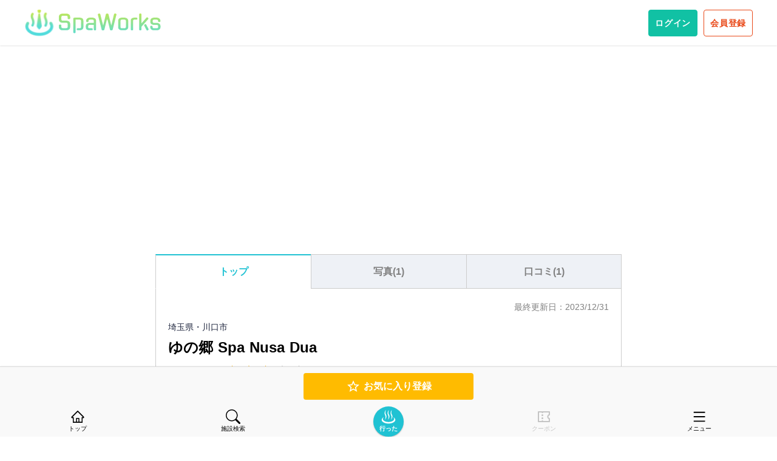

--- FILE ---
content_type: text/html; charset=utf-8
request_url: https://spaworks.jp/facility/3
body_size: 56555
content:
<!DOCTYPE html><html lang="ja"><head><meta charSet="utf-8"/><meta name="viewport" content="width=device-width, initial-scale=1"/><title>ゆの郷 Spa Nusa Dua(埼玉県川口市) | スパワークス</title><meta name="description" content="ゆの郷 Spa Nusa Duaのお風呂やサウナ・岩盤浴の特徴、ネット環境や娯楽設備等の館内情報、口コミ、クーポンなど施設を満喫するための情報満載!!"/><meta property="og:site_name" content="スパワークス"/><meta property="og:url" content="https://spaworks.jp/facility/3"/><meta property="og:description" content="ゆの郷 Spa Nusa Duaのお風呂やサウナ・岩盤浴の特徴、ネット環境や娯楽設備等の館内情報、口コミ、クーポンなど施設を満喫するための情報満載!!"/><meta property="og:image" content="https://img.spaworks.jp/facility/3/3_202110250200_Prvlh_s.jpg"/><meta name="twitter:card" content="summary_large_image"/><link rel="icon" type="image/x-icon" href="/favicon.ico"/><meta name="next-head-count" content="10"/><link rel="stylesheet" href="https://img.spaworks.jp/assets/styles/complement.css"/><script type="text/javascript" src="//mlb.valuecommerce.com/mylinkbox.js" async=""></script><link rel="preload" href="/_next/static/css/2d5ed2d28c57fe0d.css" as="style"/><link rel="stylesheet" href="/_next/static/css/2d5ed2d28c57fe0d.css" data-n-g=""/><link rel="preload" href="/_next/static/css/c45657502f9d512c.css" as="style"/><link rel="stylesheet" href="/_next/static/css/c45657502f9d512c.css" data-n-p=""/><noscript data-n-css=""></noscript><script defer="" nomodule="" src="/_next/static/chunks/polyfills-5cd94c89d3acac5f.js"></script><script src="/_next/static/chunks/webpack-5bc3c02718d096b9.js" defer=""></script><script src="/_next/static/chunks/framework-79bce4a3a540b080.js" defer=""></script><script src="/_next/static/chunks/main-067dc35e1f7fd829.js" defer=""></script><script src="/_next/static/chunks/pages/_app-953c9fe9f0d89eb4.js" defer=""></script><script src="/_next/static/chunks/29107295-4a69275373f23f88.js" defer=""></script><script src="/_next/static/chunks/75fc9c18-54e3717a286a882f.js" defer=""></script><script src="/_next/static/chunks/4a3ea9cd-55db50432e12640f.js" defer=""></script><script src="/_next/static/chunks/350-515f97e37ebc359a.js" defer=""></script><script src="/_next/static/chunks/6066-9e4516916e79180d.js" defer=""></script><script src="/_next/static/chunks/126-dc3d53597f61df55.js" defer=""></script><script src="/_next/static/chunks/6821-cb0ddce935022a4f.js" defer=""></script><script src="/_next/static/chunks/9263-0947b51e62cedb3f.js" defer=""></script><script src="/_next/static/chunks/1374-f3e6b3d270307702.js" defer=""></script><script src="/_next/static/chunks/2219-01abd95ca7935416.js" defer=""></script><script src="/_next/static/chunks/pages/facility/%5Bid%5D-df473879069fb548.js" defer=""></script><script src="/_next/static/OVrOindeFWvY6b3X84mgf/_buildManifest.js" defer=""></script><script src="/_next/static/OVrOindeFWvY6b3X84mgf/_ssgManifest.js" defer=""></script><script src="/_next/static/OVrOindeFWvY6b3X84mgf/_middlewareManifest.js" defer=""></script></head><body><noscript>
              <iframe
                src="https://www.googletagmanager.com/ns.html?id=GTM-TGNBDM4"
                height="0"
                width="0"
                style="display:none;visibility:hidden"
              /></noscript><div id="__next" data-reactroot=""><header class="MainHeader_global-header__gRWUX"><div class="MainHeader_content__p6QPc"></div></header><main id="facility-detail" class="FacilityDetail_facility-detail___nNAz"><div class="FacilityDetail_tabs-menu__NDE4I"><div class="FacilityDetail_tab__7fi7R FacilityDetail_-active__JvvkQ">トップ</div><div class="FacilityDetail_tab__7fi7R">写真(<!-- -->1<!-- -->)</div><div class="FacilityDetail_tab__7fi7R">口コミ(<!-- -->1<!-- -->)</div></div><div class="FacilityDetail_tabs-content__gyELL"><div class="TabsContentTop_detail-top__1JNU3"><div class="TabsContentTop_wrapper__w_Fwk"><div class="FacilityOverviewSection_update-date__r00e9">最終更新日：<time dateTime="2023/12/31">2023/12/31</time></div><section class="FacilityOverviewSection_overview-component__eK6qB"><div class="FacilityOverviewSection_overview-info__vosgn"><p class="FacilityOverviewSection_label__7q_IN">埼玉県<!-- -->・<!-- -->川口市</p><h2 class="FacilityOverviewSection_name__0VLas">ゆの郷 Spa Nusa Dua</h2><div class="FacilityOverviewSection_row__88UnA"><div class="FacilityOverviewSection_col__TX6I8 FacilityOverviewSection_-score__X2bQZ"><p class="FacilityOverviewSection_label__7q_IN">総合スコア：</p><style data-emotion="css 12aaq2y">.css-12aaq2y{display:-webkit-inline-box;display:-webkit-inline-flex;display:-ms-inline-flexbox;display:inline-flex;position:relative;font-size:1.7142857142857142rem;color:#faaf00;cursor:pointer;text-align:left;-webkit-tap-highlight-color:transparent;pointer-events:none;}.css-12aaq2y.Mui-disabled{opacity:0.38;pointer-events:none;}.css-12aaq2y.Mui-focusVisible .MuiRating-iconActive{outline:1px solid #999;}.css-12aaq2y .MuiRating-visuallyHidden{border:0;clip:rect(0 0 0 0);height:1px;margin:-1px;overflow:hidden;padding:0;position:absolute;white-space:nowrap;width:1px;}</style><span class="MuiRating-root MuiRating-sizeMedium MuiRating-readyOnly css-12aaq2y" role="img" aria-label="3 Stars"><style data-emotion="css 79elbk">.css-79elbk{position:relative;}</style><span class="MuiRating-decimal css-79elbk"><span style="width:0%;overflow:hidden;position:absolute"><style data-emotion="css 13m1if9">.css-13m1if9{display:-webkit-box;display:-webkit-flex;display:-ms-flexbox;display:flex;-webkit-transition:-webkit-transform 150ms cubic-bezier(0.4, 0, 0.2, 1) 0ms;transition:transform 150ms cubic-bezier(0.4, 0, 0.2, 1) 0ms;pointer-events:none;}</style><span class="MuiRating-icon MuiRating-iconFilled css-13m1if9"><style data-emotion="css 1cw4hi4">.css-1cw4hi4{-webkit-user-select:none;-moz-user-select:none;-ms-user-select:none;user-select:none;width:1em;height:1em;display:inline-block;fill:currentColor;-webkit-flex-shrink:0;-ms-flex-negative:0;flex-shrink:0;-webkit-transition:fill 200ms cubic-bezier(0.4, 0, 0.2, 1) 0ms;transition:fill 200ms cubic-bezier(0.4, 0, 0.2, 1) 0ms;font-size:inherit;}</style><svg class="MuiSvgIcon-root MuiSvgIcon-fontSizeInherit css-1cw4hi4" focusable="false" aria-hidden="true" viewBox="0 0 24 24" data-testid="StarIcon"><path d="M12 17.27L18.18 21l-1.64-7.03L22 9.24l-7.19-.61L12 2 9.19 8.63 2 9.24l5.46 4.73L5.82 21z"></path></svg></span></span><span><span class="MuiRating-icon MuiRating-iconFilled css-13m1if9"><svg class="MuiSvgIcon-root MuiSvgIcon-fontSizeInherit css-1cw4hi4" focusable="false" aria-hidden="true" viewBox="0 0 24 24" data-testid="StarIcon"><path d="M12 17.27L18.18 21l-1.64-7.03L22 9.24l-7.19-.61L12 2 9.19 8.63 2 9.24l5.46 4.73L5.82 21z"></path></svg></span></span></span><span class="MuiRating-decimal css-79elbk"><span style="width:0%;overflow:hidden;position:absolute"><span class="MuiRating-icon MuiRating-iconFilled css-13m1if9"><svg class="MuiSvgIcon-root MuiSvgIcon-fontSizeInherit css-1cw4hi4" focusable="false" aria-hidden="true" viewBox="0 0 24 24" data-testid="StarIcon"><path d="M12 17.27L18.18 21l-1.64-7.03L22 9.24l-7.19-.61L12 2 9.19 8.63 2 9.24l5.46 4.73L5.82 21z"></path></svg></span></span><span><span class="MuiRating-icon MuiRating-iconFilled css-13m1if9"><svg class="MuiSvgIcon-root MuiSvgIcon-fontSizeInherit css-1cw4hi4" focusable="false" aria-hidden="true" viewBox="0 0 24 24" data-testid="StarIcon"><path d="M12 17.27L18.18 21l-1.64-7.03L22 9.24l-7.19-.61L12 2 9.19 8.63 2 9.24l5.46 4.73L5.82 21z"></path></svg></span></span></span><span class="MuiRating-decimal css-79elbk"><span style="width:0%;overflow:hidden;position:absolute"><span class="MuiRating-icon MuiRating-iconFilled css-13m1if9"><svg class="MuiSvgIcon-root MuiSvgIcon-fontSizeInherit css-1cw4hi4" focusable="false" aria-hidden="true" viewBox="0 0 24 24" data-testid="StarIcon"><path d="M12 17.27L18.18 21l-1.64-7.03L22 9.24l-7.19-.61L12 2 9.19 8.63 2 9.24l5.46 4.73L5.82 21z"></path></svg></span></span><span><span class="MuiRating-icon MuiRating-iconFilled css-13m1if9"><svg class="MuiSvgIcon-root MuiSvgIcon-fontSizeInherit css-1cw4hi4" focusable="false" aria-hidden="true" viewBox="0 0 24 24" data-testid="StarIcon"><path d="M12 17.27L18.18 21l-1.64-7.03L22 9.24l-7.19-.61L12 2 9.19 8.63 2 9.24l5.46 4.73L5.82 21z"></path></svg></span></span></span><span class="MuiRating-decimal css-79elbk"><span style="width:0%;overflow:hidden;position:absolute"><style data-emotion="css 1xh6k8t">.css-1xh6k8t{display:-webkit-box;display:-webkit-flex;display:-ms-flexbox;display:flex;-webkit-transition:-webkit-transform 150ms cubic-bezier(0.4, 0, 0.2, 1) 0ms;transition:transform 150ms cubic-bezier(0.4, 0, 0.2, 1) 0ms;pointer-events:none;color:rgba(0, 0, 0, 0.26);}</style><span class="MuiRating-icon MuiRating-iconEmpty css-1xh6k8t"><svg class="MuiSvgIcon-root MuiSvgIcon-fontSizeInherit css-1cw4hi4" focusable="false" aria-hidden="true" viewBox="0 0 24 24" data-testid="StarBorderIcon"><path d="M22 9.24l-7.19-.62L12 2 9.19 8.63 2 9.24l5.46 4.73L5.82 21 12 17.27 18.18 21l-1.63-7.03L22 9.24zM12 15.4l-3.76 2.27 1-4.28-3.32-2.88 4.38-.38L12 6.1l1.71 4.04 4.38.38-3.32 2.88 1 4.28L12 15.4z"></path></svg></span></span><span><span class="MuiRating-icon MuiRating-iconEmpty css-1xh6k8t"><svg class="MuiSvgIcon-root MuiSvgIcon-fontSizeInherit css-1cw4hi4" focusable="false" aria-hidden="true" viewBox="0 0 24 24" data-testid="StarBorderIcon"><path d="M22 9.24l-7.19-.62L12 2 9.19 8.63 2 9.24l5.46 4.73L5.82 21 12 17.27 18.18 21l-1.63-7.03L22 9.24zM12 15.4l-3.76 2.27 1-4.28-3.32-2.88 4.38-.38L12 6.1l1.71 4.04 4.38.38-3.32 2.88 1 4.28L12 15.4z"></path></svg></span></span></span><span class="MuiRating-decimal css-79elbk"><span style="width:0%;overflow:hidden;position:absolute"><span class="MuiRating-icon MuiRating-iconEmpty css-1xh6k8t"><svg class="MuiSvgIcon-root MuiSvgIcon-fontSizeInherit css-1cw4hi4" focusable="false" aria-hidden="true" viewBox="0 0 24 24" data-testid="StarBorderIcon"><path d="M22 9.24l-7.19-.62L12 2 9.19 8.63 2 9.24l5.46 4.73L5.82 21 12 17.27 18.18 21l-1.63-7.03L22 9.24zM12 15.4l-3.76 2.27 1-4.28-3.32-2.88 4.38-.38L12 6.1l1.71 4.04 4.38.38-3.32 2.88 1 4.28L12 15.4z"></path></svg></span></span><span><span class="MuiRating-icon MuiRating-iconEmpty css-1xh6k8t"><svg class="MuiSvgIcon-root MuiSvgIcon-fontSizeInherit css-1cw4hi4" focusable="false" aria-hidden="true" viewBox="0 0 24 24" data-testid="StarBorderIcon"><path d="M22 9.24l-7.19-.62L12 2 9.19 8.63 2 9.24l5.46 4.73L5.82 21 12 17.27 18.18 21l-1.63-7.03L22 9.24zM12 15.4l-3.76 2.27 1-4.28-3.32-2.88 4.38-.38L12 6.1l1.71 4.04 4.38.38-3.32 2.88 1 4.28L12 15.4z"></path></svg></span></span></span></span><p class="FacilityOverviewSection_number__bz_kO">3.0</p></div></div><div class="FacilityOverviewSection_row__88UnA"><div class="FacilityOverviewSection_col__TX6I8"><p class="FacilityOverviewSection_label__7q_IN">施設タイプ：</p><p class="FacilityOverviewSection_value__DkFx1">スーパー銭湯・スパ施設</p></div></div><div class="FacilityOverviewSection_row__88UnA"><div class="FacilityOverviewSection_col__TX6I8 FacilityOverviewSection_-target__SE2Zk"><p class="FacilityOverviewSection_label__7q_IN">利用対象：</p><p class="FacilityOverviewSection_value__DkFx1">男女利用可</p></div><div class="FacilityOverviewSection_col__TX6I8"><p class="FacilityOverviewSection_label__7q_IN">料金：</p><p class="FacilityOverviewSection_value__DkFx1">870円〜</p></div></div></div><div class="FacilityOverviewSection_overview-thumbnail__785nO"><div id="photo-slider"><div class="slick-slider slick-initialized"><div class="slick-list"><div class="slick-track" style="width:100%;left:0%"><div data-index="0" class="slick-slide slick-active slick-current" tabindex="-1" aria-hidden="false" style="outline:none;width:100%"><div><picture class="FacilityOverviewSection_slider-img__pQ8NG" tabindex="-1" style="width:100%;display:inline-block"><source class="FacilityOverviewSection_img__ZDaLr" srcSet="https://img.spaworks.jp/facility/3/3_202110250200_Prvlh_s.jpg" media="(max-width: 400px)"/><img class="FacilityOverviewSection_img__ZDaLr" src="https://img.spaworks.jp/facility/3/3_202110250200_Prvlh_m.jpg" alt="外観"/></picture></div></div></div></div></div></div></div><div class="FacilityOverviewSection_overview-icons__ZQx9i"><ul class="FeatureIconList_icon-list__0t2SP"><li class="FeatureIconList_item__XEL7r"><svg class="FeatureIconList_icon__NVr7c" width="70" height="70" viewBox="0 0 70 70" fill="none" xmlns="http://www.w3.org/2000/svg"><circle cx="35" cy="35" r="34.5" stroke="#3AABD2"></circle><path d="M51.7985 21.4504C51.7985 23.9083 49.8059 25.9009 47.348 25.9009C44.8901 25.9009 42.8975 23.9083 42.8975 21.4504C42.8975 18.9925 44.8901 16.9999 47.348 16.9999C49.8059 16.9999 51.7985 18.9925 51.7985 21.4504Z" fill="#3AABD2"></path><path d="M52.3517 31.1383C51.8264 28.8578 49.7879 27.1557 47.348 27.1557C44.908 27.1557 42.8696 28.8578 42.3442 31.1383H52.3517Z" fill="#3AABD2"></path><path d="M52.5235 44.8626C52.3409 46.0101 52.0021 46.8548 51.5425 47.3068C51.3156 47.5301 50.9002 47.8269 49.9184 47.8269H21.0817C20.0998 47.8269 19.6845 47.5301 19.4575 47.3068C18.9979 46.8548 18.6591 46.0101 18.4765 44.8625L17.8306 35.1126H53.1694L52.5235 44.8626ZM56.5895 32.2917H14.4105C13.6315 32.2917 13 32.9232 13 33.7022C13 34.4811 13.6315 35.1126 14.4105 35.1126H14.8779L15.6816 45.2477C16.1554 48.3162 17.5504 50.0342 19.7432 50.5075V51.9302C19.7432 52.8204 20.4649 53.5421 21.3551 53.5421C22.2454 53.5421 22.9671 52.8204 22.9671 51.9302V50.6478H48.0329V51.9302C48.0329 52.8204 48.7546 53.5421 49.6449 53.5421C50.5351 53.5421 51.2568 52.8204 51.2568 51.9302V50.5075C53.4496 50.0342 54.8446 48.3162 55.3184 45.2477L56.1221 35.1126H56.5895C57.3685 35.1126 58 34.4811 58 33.7022C58 32.9232 57.3685 32.2917 56.5895 32.2917Z" fill="#3AABD2"></path><path d="M20.6089 29.0676C20.4027 29.0676 20.1964 28.989 20.039 28.8316C19.7243 28.5168 19.7242 28.0066 20.039 27.6918C20.8264 26.9043 20.8264 25.6231 20.039 24.8357C18.6231 23.4198 18.6231 21.116 20.039 19.7C20.3537 19.3853 20.8641 19.3852 21.1788 19.6999C21.4935 20.0148 21.4936 20.5251 21.1788 20.8398C20.3915 21.6273 20.3914 22.9084 21.1788 23.6959C22.5947 25.1118 22.5947 27.4156 21.1788 28.8316C21.0215 28.9889 20.8152 29.0676 20.6089 29.0676Z" fill="#3AABD2"></path><path d="M27.0567 29.0676C26.8504 29.0676 26.6442 28.989 26.4868 28.8316C26.172 28.5168 26.1719 28.0066 26.4868 27.6918C27.2741 26.9043 27.2741 25.6231 26.4868 24.8357C25.0708 23.4198 25.0708 21.116 26.4868 19.7C26.8015 19.3853 27.3118 19.3852 27.6266 19.6999C27.9413 20.0148 27.9414 20.5251 27.6266 20.8398C26.8392 21.6273 26.8391 22.9084 27.6266 23.6959C29.0424 25.1118 29.0424 27.4156 27.6266 28.8316C27.4692 28.9889 27.2629 29.0676 27.0567 29.0676Z" fill="#3AABD2"></path><path d="M33.5044 29.0676C33.2982 29.0676 33.0919 28.989 32.9345 28.8316C32.6198 28.5168 32.6197 28.0066 32.9345 27.6918C33.7219 26.9043 33.7219 25.6231 32.9345 24.8357C31.5186 23.4198 31.5186 21.116 32.9345 19.7C33.2492 19.3853 33.7596 19.3852 34.0743 19.6999C34.3891 20.0148 34.3891 20.5251 34.0743 20.8398C33.287 21.6273 33.2869 22.9084 34.0743 23.6959C35.4902 25.1118 35.4902 27.4156 34.0743 28.8316C33.917 28.9889 33.7107 29.0676 33.5044 29.0676Z" fill="#3AABD2"></path></svg><p class="FeatureIconList_text__OhqS5">お風呂</p></li><li class="FeatureIconList_item__XEL7r"><svg class="FeatureIconList_icon__NVr7c" width="60" height="60" viewBox="0 0 70 70" fill="none" xmlns="http://www.w3.org/2000/svg"><path d="M51.1563 36.0156C53.7344 37.8125 55.2969 40.0781 55.2969 42.5781C55.2969 48.4375 46.625 53.125 36 53.125C25.375 53.125 16.7031 48.4375 16.7031 42.5781C16.7031 40.0781 18.2656 37.8125 20.8438 36.0156C15.7656 38.3594 12.5625 41.875 12.5625 45.7031C12.5625 52.7344 23.0312 58.4375 36 58.4375C48.9688 58.4375 59.4375 52.7344 59.4375 45.7031C59.4375 41.875 56.2344 38.3594 51.1563 36.0156" fill="#3AABD2"></path><path d="M26.8593 11.5625C26.8593 11.5625 25.453 16.3281 25.453 21.9531C25.453 26.6406 29.0468 28.9063 29.0468 32.8125C29.0468 40.5469 24.1249 45.4688 24.1249 45.4688C24.1249 45.4688 25.9218 41.4844 25.9218 34.6875C25.9218 32.3438 22.5624 27.1094 22.5624 23.75C22.5624 16.4844 26.8593 11.5625 26.8593 11.5625Z" fill="#3AABD2"></path><path d="M37.0937 11.5625C37.0937 11.5625 35.6874 16.3281 35.6874 21.9531C35.6874 26.6406 39.2812 28.9063 39.2812 32.8125C39.2812 40.5469 34.3593 45.4688 34.3593 45.4688C34.3593 45.4688 36.1562 41.4844 36.1562 34.6875C36.1562 32.3438 32.7968 27.1094 32.7968 23.75C32.7187 16.4844 37.0937 11.5625 37.0937 11.5625Z" fill="#3AABD2"></path><path d="M47.3283 11.5625C47.3283 11.5625 45.9221 16.3281 45.9221 21.9531C45.9221 26.6406 49.5158 28.9063 49.5158 32.8125C49.5158 40.5469 44.5939 45.4688 44.5939 45.4688C44.5939 45.4688 46.3908 41.4844 46.3908 34.6875C46.3908 32.3438 43.0314 27.1094 43.0314 23.75C42.9533 16.4844 47.3283 11.5625 47.3283 11.5625Z" fill="#3AABD2"></path><circle cx="35" cy="35" r="34.5" stroke="#3AABD2"></circle></svg><p class="FeatureIconList_text__OhqS5">天然温泉</p></li><li class="FeatureIconList_item__XEL7r"><svg class="FeatureIconList_icon__NVr7c" width="60" height="60" viewBox="0 0 70 70" fill="none" xmlns="http://www.w3.org/2000/svg"><g clip-path="url(#clip0)"><path d="M25.8729 41.1527C26.6535 41.0018 27.4606 40.8694 28.2886 40.7562V40.5983C28.2881 39.9555 28.4192 39.3193 28.6737 38.729C27.6562 38.8553 26.6658 39.0088 25.7106 39.1887C25.8199 39.7564 25.8757 40.3332 25.8772 40.9115C25.8772 40.9922 25.8746 41.0702 25.8729 41.1527Z" fill="#C4C4C4"></path><path d="M41.2237 45.7234V40.598C41.2214 39.8834 40.9364 39.1989 40.431 38.6938C39.9256 38.1887 39.2408 37.9042 38.5263 37.9023H33.0263C32.3119 37.9042 31.6272 38.1888 31.122 38.6939C30.6167 39.199 30.3319 39.8835 30.3298 40.598V45.7234H41.2237Z" fill="#C4C4C4"></path><path d="M35.7772 36.3212C37.8366 36.3212 39.5061 34.6517 39.5061 32.5922C39.5061 30.5328 37.8366 28.8633 35.7772 28.8633C33.7177 28.8633 32.0482 30.5328 32.0482 32.5922C32.0482 34.6517 33.7177 36.3212 35.7772 36.3212Z" fill="#C4C4C4"></path><path d="M43.2631 40.7554C43.799 40.8282 44.3254 40.9107 44.842 40.9993C44.7447 40.5377 44.6941 40.0675 44.6911 39.5958C44.6915 39.3945 44.7021 39.1934 44.7227 38.9931C44.1192 38.8955 43.5052 38.8078 42.8806 38.73C43.1341 39.3202 43.2643 39.956 43.2631 40.5984V40.7554Z" fill="#C4C4C4"></path><path d="M55.9824 43.1685C54.8228 42.1887 53.1895 41.3185 51.1272 40.5826C50.6658 40.4177 50.188 40.2612 49.6938 40.1133C49.7887 40.4357 49.906 40.751 50.0447 41.0571C50.2523 41.5113 50.4253 41.9805 50.5623 42.4606C53.9912 43.7027 56.0359 45.3457 56.0359 46.8668C56.0359 48.4019 53.9526 50.0624 50.4649 51.308C46.5552 52.7045 41.3421 53.4729 35.7737 53.4729C30.2052 53.4729 24.9921 52.7045 21.0824 51.308C17.5947 50.0624 15.5114 48.4019 15.5114 46.8668C15.5114 45.4036 17.4026 43.8282 20.5991 42.6054C20.7517 41.9729 20.7588 41.7106 20.7588 41.6703C20.7515 41.2815 20.6955 40.8952 20.5921 40.5203C20.5359 40.5396 20.4798 40.558 20.4254 40.5782C18.3631 41.3142 16.7298 42.1843 15.5702 43.1642C14.2316 44.294 13.5526 45.5405 13.5526 46.8668C13.5526 48.1931 14.2316 49.4387 15.5702 50.5685C16.7298 51.5483 18.3631 52.4185 20.4254 53.1545C24.5403 54.6247 29.9921 55.4352 35.7763 55.4352C41.5605 55.4352 47.0114 54.6255 51.1272 53.1545C53.1895 52.4185 54.8228 51.5483 55.9824 50.5685C57.321 49.4387 58 48.1931 58 46.8668C58 45.5405 57.321 44.2984 55.9824 43.1685Z" fill="#C4C4C4"></path><path d="M22.3947 41.6744C22.3947 42.2515 22.1509 43.3015 21.7088 44.6287C21.6665 44.7557 21.67 44.8935 21.7186 45.0181C21.7673 45.1427 21.8581 45.2464 21.9752 45.3111C22.0923 45.3758 22.2284 45.3975 22.3598 45.3724C22.4913 45.3472 22.6098 45.2769 22.6947 45.1735C23.7219 43.9235 24.2438 42.4893 24.2438 40.9112C24.2438 39.7498 23.9544 38.5226 23.3833 37.2647C22.8123 36.0068 22.5316 34.8866 22.5316 33.9016C22.5316 33.1779 22.8421 32.0121 23.1026 31.1621C23.1402 31.0357 23.1331 30.9002 23.0825 30.7785C23.0318 30.6568 22.9407 30.5563 22.8246 30.4939C22.7084 30.4315 22.5743 30.4112 22.4448 30.4362C22.3154 30.4613 22.1985 30.5302 22.114 30.6314C21.0868 31.8682 20.5667 33.1945 20.5667 34.5708C20.5667 35.6612 20.8816 36.9007 21.5044 38.2551C22.1035 39.591 22.3947 40.7103 22.3947 41.6744Z" fill="#C4C4C4"></path><path d="M47.7773 45.2253C47.7773 45.6832 47.5843 46.5139 47.2334 47.5656C47.1997 47.6662 47.2024 47.7754 47.2409 47.8742C47.2793 47.973 47.3512 48.0552 47.444 48.1065C47.5369 48.1578 47.6447 48.175 47.7489 48.155C47.853 48.1351 47.9469 48.0792 48.0141 47.9972C48.8121 47.0537 49.2475 45.8566 49.2422 44.6209C49.2422 43.7007 49.0132 42.7288 48.5615 41.7314C48.1097 40.734 47.886 39.8472 47.886 39.0665C47.886 38.4937 48.1325 37.57 48.3387 36.8963C48.3688 36.7961 48.3635 36.6886 48.3235 36.5919C48.2835 36.4952 48.2114 36.4153 48.1194 36.3656C48.0273 36.3159 47.9209 36.2995 47.8181 36.3191C47.7154 36.3388 47.6226 36.3933 47.5553 36.4735C46.7422 37.4542 46.3273 38.5042 46.3273 39.5954C46.3273 40.4586 46.5773 41.4375 47.0703 42.513C47.5457 43.5744 47.7773 44.4612 47.7773 45.2253Z" fill="#C4C4C4"></path><path d="M57.0281 23.4386L41.5886 8H30.4991L8 28.2237L9.31053 29.6825L24.6404 15.9026L28.8105 17.293L33.7132 15.6588L38.614 17.293L43.5167 15.6588L47.95 17.136L55.6395 24.8254L57.0281 23.4386ZM43.5193 13.5912L38.614 15.2254L33.7132 13.5921L28.8105 15.2254L26.3175 14.3947L31.2509 9.96053H40.7763L44.8518 14.036L43.5193 13.5912Z" fill="#C4C4C4"></path></g><circle cx="35" cy="35" r="34.5" stroke="#C4C4C4"></circle><defs><clipPath id="clip0"><rect width="50" height="47.4386" fill="white" transform="translate(8 8)"></rect></clipPath></defs></svg><p class="FeatureIconList_text__OhqS5">露天風呂</p></li><li class="FeatureIconList_item__XEL7r"><svg class="FeatureIconList_icon__NVr7c" width="60" height="60" viewBox="0 0 70 70" fill="none" xmlns="http://www.w3.org/2000/svg"><circle cx="35" cy="35" r="34.5" stroke="#3AABD2"></circle><path d="M18.974 54.0166V56.9771V56.9861V57.0001H20.4005L21.5256 55.0006L22.079 54.0308H22.0711L22.079 54.0166H18.974Z" fill="#3AABD2"></path><path d="M50.6946 57.0002H52.1212V54.0167H50.0361L49.0282 54.0103L49.0323 54.0167H49.0161L50.6946 57.0002Z" fill="#3AABD2"></path><path d="M52.0737 34.0004H50.0557V50.291V50.3267H48.9657V31.9541H52.0501L52.0597 31.9545V31.9541H52.0738V28.973H48.9658V28.9658H18.9283V31.9311V31.94V31.9541H22.029V50.2847V50.3267H20.9392V34.0004H18.9283V53.2353V53.294V53.3081H52.0738V34.0004H52.0737ZM44.8105 50.281V50.3198H26.1845V32.9103H44.7676H44.8105V50.281Z" fill="#3AABD2"></path><path d="M16.8043 26.4477L16.7326 26.5277V26.5281L16.7233 26.5384L18.2943 27.8811H52.7055L54.2319 26.5768L54.2658 26.548V26.5477L54.2766 26.5384L51.2869 23.1817H42.1368L39.0084 23.177C39.1254 22.8593 39.1986 22.5202 39.1986 22.1617V21.7683C39.1986 20.9427 38.8581 20.198 38.3107 19.6627V12H32.6885V19.6626C32.1419 20.1978 31.8006 20.9425 31.8006 21.7683V22.1616C31.8006 22.4847 31.8666 22.7896 31.9637 23.0794C31.974 23.114 31.9784 23.1467 31.9894 23.1817H19.713L16.8043 26.4477Z" fill="#3AABD2"></path><path d="M40.7675 46.5012C39.9096 47.4577 38.8058 47.985 37.6525 47.985C36.9917 47.985 33.982 47.985 33.3425 47.985C32.2384 47.985 31.1559 47.4505 30.2979 46.4803C30.0235 46.1777 29.7846 45.8334 29.5739 45.4746H27.5345V49.6666V49.6796V49.6934H43.4675V45.4746H41.4917C41.2808 45.8476 41.0414 46.1919 40.7675 46.5012Z" fill="#3AABD2"></path><path d="M33.3424 46.5793C33.4478 46.5793 33.5251 46.5299 33.4548 46.4595C33.1667 46.1714 32.9415 45.8339 32.787 45.4752C32.7551 45.401 32.731 45.3266 32.7066 45.2517C32.6913 45.2037 32.6765 45.1545 32.6638 45.1055C32.6442 45.0303 32.6246 44.9548 32.6112 44.8775C32.4495 43.9072 32.8293 42.6977 32.9909 42.1776C32.9977 42.1426 33.04 42.1213 33.0822 42.1213C33.1104 42.1213 33.1312 42.1285 33.1526 42.1494C33.5955 42.5995 34.2496 43.4853 34.4813 43.4853C34.5095 43.4853 34.5307 43.4712 34.5448 43.4362C34.6571 43.1973 35.1916 41.0598 35.4941 41.0598C35.8034 41.0598 36.3377 43.1973 36.4431 43.4362C36.4571 43.4712 36.4784 43.4853 36.5065 43.4853C36.7383 43.4853 37.3923 42.5995 37.8356 42.1494C37.8565 42.1285 37.8846 42.1213 37.9128 42.1213H37.9337C37.955 42.1285 37.976 42.1426 37.99 42.1566C37.9969 42.1635 37.9969 42.1776 38.0041 42.1848C38.1658 42.7049 38.5386 43.9072 38.3839 44.8775C38.3485 45.0814 38.2852 45.2784 38.2009 45.4752C38.0532 45.834 37.8284 46.1715 37.54 46.4595C37.4696 46.523 37.5541 46.5793 37.6526 46.5793C38.4962 46.5793 39.2274 46.1573 39.797 45.4752C40.6971 44.3996 41.1754 42.6908 40.9852 41.0175C40.9784 40.9753 40.9293 40.9471 40.887 40.9471C40.8589 40.9471 40.8306 40.9543 40.8095 40.9753C40.4579 41.3478 40.1908 41.573 40.015 41.7134C39.9941 41.7275 39.9727 41.7347 39.9518 41.7347C39.8956 41.7347 39.8533 41.6993 39.8674 41.6361C39.966 41.2704 40.0854 40.5183 39.9023 39.5058C39.797 38.9431 39.5934 38.2894 39.2346 37.565C39.2136 37.53 39.1782 37.5159 39.1432 37.5159C39.1079 37.5159 39.0728 37.53 39.0517 37.5581L38.2362 38.7111C38.2149 38.7464 38.1872 38.7605 38.1517 38.7605C38.1095 38.7605 38.0745 38.7392 38.0604 38.6973C37.8074 37.9869 36.8227 35.8144 35.5714 34.5345C35.5504 34.5136 35.5222 34.4995 35.4941 34.4995C35.466 34.4995 35.4378 34.5136 35.4165 34.5345C34.172 35.8144 33.1808 37.987 32.9346 38.6973C32.9137 38.7392 32.8783 38.7605 32.836 38.7605C32.8079 38.7605 32.7729 38.7464 32.7516 38.7111L31.9361 37.5581C31.9148 37.53 31.8799 37.5159 31.8445 37.5159C31.8298 37.5159 31.8226 37.531 31.8092 37.5365C31.8085 37.5368 31.8078 37.5375 31.8071 37.5378C31.7899 37.5457 31.7683 37.5457 31.7604 37.565C31.3948 38.2894 31.1977 38.943 31.0923 39.5058C30.9024 40.5183 31.0292 41.2704 31.1276 41.6361C31.1414 41.6993 31.0923 41.7347 31.0431 41.7347C31.015 41.7347 30.9937 41.7275 30.9727 41.7134C30.797 41.573 30.5367 41.3478 30.1783 40.9753C30.157 40.9544 30.1289 40.9471 30.1011 40.9471C30.0585 40.9471 30.0167 40.9753 30.0167 41.0175C29.8196 42.6908 30.3682 44.4065 31.2821 45.4752C31.8589 46.1573 32.5758 46.5793 33.3424 46.5793Z" fill="#3AABD2"></path></svg><p class="FeatureIconList_text__OhqS5">サウナ</p></li><li class="FeatureIconList_item__XEL7r"><svg class="FeatureIconList_icon__NVr7c" width="60" height="60" viewBox="0 0 70 70" fill="none" xmlns="http://www.w3.org/2000/svg"><g clip-path="url(#clip0)"><path d="M57.8856 19.6249L57.6219 19.0268C57.5789 18.9296 57.5264 18.8403 57.4653 18.7621L56.8277 17.8938C56.461 17.3919 55.7813 17.2089 55.2111 17.4601C55.1156 17.5024 55.0274 17.5542 54.9483 17.6147L33.5904 33.3153C31.9198 32.7559 29.5642 33.031 27.1919 34.0771C23.3082 35.7892 21.2184 38.6869 22.2232 40.9661L23.9073 44.7846C24.9123 47.0643 28.4605 47.4759 32.3445 45.7635C36.2295 44.0506 38.32 41.1526 37.3147 38.8733L36.3232 36.6242L57.4698 21.36C57.7352 21.1668 57.9062 20.8701 57.9429 20.5488C58.0353 20.2432 58.0154 19.9191 57.8856 19.6249ZM29.6847 39.1387L30.0308 37.9535L30.1678 37.5045C30.1732 37.4934 30.1784 37.4815 30.1887 37.4742L32.4766 35.793L32.4782 35.7923L33.4282 36.0405L34.0136 36.2022L30.0331 39.0772L29.7049 39.3127C29.6762 39.2636 29.6648 39.2029 29.6847 39.1387ZM31.7333 44.3767C28.7961 45.6717 25.914 45.5797 25.2939 44.1728L24.1001 41.4663C25.4127 42.0768 27.7397 41.8663 30.1567 40.801C32.3961 39.8136 34.043 38.3888 34.6185 37.0835L34.7847 36.9627L34.8094 36.9473L35.9279 39.4844C36.5484 40.891 34.6701 43.0818 31.7333 44.3767ZM56.4779 19.9864L38.7666 32.7728L35.1057 35.4115L35.0594 35.3065C34.9135 34.9759 34.6887 34.6964 34.4078 34.4636C34.3892 34.4468 34.3761 34.4273 34.357 34.4107L55.7504 18.6838L56.3982 19.5664L56.562 19.9379C56.5335 19.9525 56.5054 19.9685 56.4779 19.9864Z" fill="#C4C4C4"></path><path d="M55.2867 19.6204C55.1599 19.676 55.1012 19.825 55.1572 19.9517C55.2139 20.0805 55.3632 20.1372 55.4906 20.0816C55.6177 20.0252 55.6767 19.8766 55.6197 19.7481C55.5637 19.6208 55.414 19.5641 55.2867 19.6204Z" fill="#C4C4C4"></path><path d="M19.2237 41.9521C19.2014 41.9091 19.1554 41.8882 19.1081 41.8995C18.7987 41.9751 18.5498 41.9703 18.1382 41.9631C17.9752 41.96 17.7901 41.9566 17.5642 41.9576C17.1858 41.9582 16.8875 42.1052 16.7247 42.371C16.5702 42.6226 16.5579 42.9594 16.6935 43.2286C16.8292 43.497 17.1069 43.6876 17.4011 43.7133C17.7115 43.7398 18.0074 43.5873 18.2333 43.2839C18.3679 43.1034 18.475 42.9522 18.5698 42.8193C18.8087 42.4836 18.9529 42.2806 19.1977 42.0767C19.2348 42.0454 19.2451 41.9953 19.2237 41.9521Z" fill="#C4C4C4"></path><path d="M26.6281 50.2726C26.3212 49.9978 26.1358 49.8317 25.9603 49.566C25.9335 49.5255 25.8848 49.509 25.8398 49.5265C25.7942 49.543 25.7678 49.5866 25.7743 49.6349C25.8145 49.9508 25.7825 50.1976 25.7287 50.6062C25.7081 50.7682 25.6837 50.9516 25.6593 51.1757C25.6181 51.5521 25.731 51.8648 25.9765 52.0564C26.2097 52.238 26.5427 52.2878 26.8253 52.1828C27.1074 52.078 27.3278 51.823 27.3858 51.5335C27.4469 51.2277 27.3285 50.9173 27.0521 50.6588C26.8876 50.5049 26.7496 50.3813 26.6281 50.2726Z" fill="#C4C4C4"></path><path d="M20.9338 48.2805C20.7086 48.5057 20.4936 48.6307 20.138 48.8387C19.9968 48.9208 19.8372 49.0138 19.645 49.1316C19.3219 49.329 19.1434 49.6099 19.142 49.9212C19.1407 50.2168 19.3051 50.511 19.5605 50.6704C19.8163 50.83 20.1527 50.8482 20.4174 50.717C20.6966 50.5783 20.8699 50.2947 20.9056 49.9181C20.9265 49.6932 20.94 49.5081 20.9516 49.3458C20.9811 48.9351 20.9993 48.6869 21.1023 48.3855C21.1181 48.3398 21.1012 48.2914 21.0601 48.2657C21.019 48.2403 20.9688 48.2461 20.9338 48.2805Z" fill="#C4C4C4"></path><path d="M14.9751 51.044C14.7251 51.2417 14.4971 51.3413 14.1198 51.5065C13.9705 51.572 13.8008 51.6458 13.5962 51.7409C13.2526 51.9003 13.0428 52.1581 13.0058 52.4678C12.9708 52.761 13.0998 53.0721 13.3354 53.2599C13.5709 53.4477 13.903 53.5047 14.1813 53.4047C14.4745 53.2993 14.6792 53.0374 14.7582 52.6673C14.8048 52.4469 14.8392 52.265 14.8694 52.1046C14.9469 51.6998 14.9933 51.4558 15.1304 51.1681C15.1513 51.1241 15.1399 51.0744 15.1018 51.0441C15.0643 51.0138 15.0129 51.0141 14.9751 51.044Z" fill="#C4C4C4"></path><path d="M24.3691 55.8435C24.2135 55.4621 24.1195 55.2321 24.0773 54.9162C24.0711 54.8679 24.0346 54.8321 23.9863 54.8277C23.9386 54.8229 23.8957 54.8507 23.8799 54.897C23.7783 55.1985 23.6413 55.4062 23.4147 55.7502C23.325 55.8868 23.2227 56.0409 23.1029 56.2322C22.9017 56.5525 22.8661 56.8831 23.0033 57.163C23.1335 57.4283 23.4112 57.6185 23.7113 57.648C24.0106 57.6768 24.3204 57.544 24.4996 57.3089C24.6884 57.0609 24.7172 56.73 24.5817 56.3763C24.5009 56.1663 24.4309 55.9945 24.3691 55.8435Z" fill="#C4C4C4"></path></g><circle cx="35" cy="35" r="34.5" stroke="#C4C4C4"></circle><defs><clipPath id="clip0"><rect width="45" height="45" fill="white" transform="translate(13 15)"></rect></clipPath></defs></svg><p class="FeatureIconList_text__OhqS5">ロウリュ</p></li><li class="FeatureIconList_item__XEL7r"><svg class="FeatureIconList_icon__NVr7c" width="60" height="60" viewBox="0 0 70 70" fill="none" xmlns="http://www.w3.org/2000/svg"><circle cx="35" cy="35" r="34.5" stroke="#3AABD2"></circle><path d="M47.0802 34.1461C48.7024 34.1461 50.326 34.1461 51.9496 34.1461C52.46 34.1612 52.963 34.2717 53.4327 34.472C54.0916 34.7376 54.6741 35.1628 55.1279 35.7093C55.6626 36.3242 56.0075 37.0808 56.1209 37.8877C56.1688 38.2457 56.1909 38.6066 56.1869 38.9677C56.1869 41.9172 56.1968 44.8666 56.1869 47.8161C56.1899 48.8243 55.8367 49.8012 55.1897 50.5745C54.6325 51.2637 53.8801 51.7684 53.031 52.0225C52.7539 52.1119 52.4664 52.1652 52.1757 52.1812C50.4046 52.2571 48.6322 52.1925 46.8597 52.2135C46.1361 52.2281 45.4198 52.0664 44.7726 51.7425C44.1255 51.4185 43.5668 50.942 43.1448 50.354C42.7558 49.8147 42.5282 49.1981 42.2417 48.6096C41.8049 47.7107 41.385 46.802 40.9566 45.8989C40.6757 45.3118 40.3948 44.7248 40.1139 44.1377C39.7403 43.347 39.3597 42.5604 39.0015 41.7627C38.7206 41.1222 38.3541 40.5113 38.1589 39.8315C38.0673 39.5108 38.0103 39.1812 37.9889 38.8484C37.9437 38.157 38.0616 37.4647 38.333 36.8273C38.498 36.4201 38.7296 36.0432 39.0184 35.7121C39.4218 35.232 39.9232 34.8437 40.4889 34.5731C40.9182 34.3674 41.3794 34.2364 41.8527 34.1855C42.6476 34.111 43.4426 34.163 44.2403 34.1546C45.1813 34.1391 46.1294 34.1461 47.0802 34.1461Z" fill="#3AABD2"></path><path d="M12.8117 39.4495C12.7829 38.7483 12.9389 38.0518 13.264 37.4299C13.6363 36.6923 14.2012 36.0691 14.8988 35.6265C16.9428 34.2754 18.9807 32.9177 21.0126 31.5534C21.5718 31.1603 22.2072 30.8886 22.8777 30.7557C23.3577 30.6726 23.8479 30.6659 24.33 30.736C25.0533 30.8343 25.6923 31.1574 26.3525 31.42C27.0126 31.6827 27.6741 31.9579 28.3342 32.2304C28.896 32.465 29.469 32.7051 30.0392 32.9327C30.6313 33.1795 31.1629 33.5515 31.5978 34.023C32.0327 34.4945 32.3606 35.0544 32.5589 35.6644C32.6798 36.0584 32.7506 36.4662 32.7696 36.8779C32.8108 37.5314 32.7152 38.1863 32.4887 38.8006C32.2981 39.328 32.0023 39.8111 31.6193 40.2206C31.1594 40.6759 30.6644 41.0943 30.139 41.472C29.6699 41.8372 29.212 42.2178 28.7471 42.5872C28.351 42.9018 27.948 43.2065 27.5519 43.5212C27.1558 43.8358 26.7359 44.1756 26.3272 44.5043C25.9185 44.833 25.5421 45.1265 25.1488 45.4369L24.0744 46.2796C23.6769 46.5928 23.2808 46.9074 22.8819 47.2178C22.6263 47.4172 22.3848 47.6391 22.1109 47.8091C21.5414 48.1806 20.895 48.4179 20.2204 48.5029C19.2604 48.6313 18.2844 48.4493 17.4353 47.9832C16.8579 47.6651 16.36 47.2205 15.9789 46.6827C15.6474 46.222 15.4381 45.6995 15.1699 45.1995C14.7864 44.4973 14.4536 43.7585 14.0744 43.0478C13.7738 42.486 13.4887 41.9088 13.2092 41.333C13.0233 40.9401 12.8997 40.5208 12.8426 40.09C12.8089 39.8695 12.8272 39.6602 12.8117 39.4495Z" fill="#3AABD2"></path><path d="M32.83 43.1094C33.8289 43.0994 34.8234 43.2414 35.7795 43.5307C36.679 43.8039 37.5371 44.1985 38.33 44.7035C39.766 45.6156 40.9448 46.8799 41.7542 48.3762C42.0351 48.8889 42.3567 49.3776 42.6138 49.9043C42.8315 50.3572 42.9784 50.8408 43.0491 51.3383C43.1522 52.0484 43.0902 52.7726 42.868 53.4549C42.6846 54.0118 42.4035 54.5316 42.0379 54.99C41.6504 55.4879 41.166 55.9021 40.6139 56.2075C40.0618 56.5129 39.4535 56.7031 38.8258 56.7667C38.5929 56.795 38.3579 56.803 38.1236 56.7905C37.5548 56.7526 36.9845 56.7287 36.4171 56.6627C36.2528 56.6431 36.0857 56.6487 35.9185 56.6318C35.5211 56.5911 35.1194 56.5967 34.7219 56.5546C34.2036 56.4998 33.684 56.4844 33.1657 56.4324C32.941 56.4085 32.7107 56.4029 32.4845 56.3861C31.9438 56.3439 31.4003 56.3271 30.8623 56.2582C30.6924 56.2372 30.5196 56.2442 30.3469 56.2273C29.9382 56.188 29.5253 56.1866 29.1152 56.1515C28.647 56.1122 28.1788 56.0775 27.7107 56.0476C27.4129 56.0293 27.1137 56.0082 26.816 55.983C25.9881 55.932 25.1858 55.6757 24.4817 55.2372C23.7286 54.7605 23.1276 54.0782 22.75 53.2709C22.5309 52.8063 22.3846 52.3108 22.316 51.8018C22.1677 50.8004 22.3506 49.778 22.8371 48.8903C23.106 48.3821 23.4714 47.9313 23.9129 47.563C24.2401 47.2962 24.5393 47.0012 24.8609 46.7203C25.7036 46.0012 26.4986 45.2077 27.4593 44.6248C28.2395 44.1418 29.0814 43.7662 29.9621 43.5082C30.3736 43.3917 30.7865 43.2948 31.205 43.2175C31.4326 43.1754 31.6671 43.1726 31.8961 43.1403C32.2065 43.1111 32.5184 43.1008 32.83 43.1094Z" fill="#3AABD2"></path><path d="M47.8316 29.6599C47.86 30.4739 47.6021 31.2721 47.1026 31.9156C46.6034 32.5686 45.8816 33.0154 45.0745 33.1712C44.5787 33.2709 44.0787 33.3313 43.5787 33.4057C43.1082 33.4774 42.6391 33.5658 42.1672 33.6375C41.7557 33.7007 41.34 33.747 40.9271 33.8102C40.4551 33.8819 39.986 33.9675 39.5155 34.0392C39.1026 34.1024 38.6869 34.1529 38.274 34.2147C37.861 34.2765 37.4636 34.3552 37.0563 34.4099C36.7094 34.4619 36.354 34.4984 36.0113 34.5504C35.4358 34.6303 34.8495 34.5602 34.3091 34.3467C33.9855 34.2128 33.6744 34.0507 33.3793 33.8622C32.8793 33.5715 32.3821 33.2737 31.8849 32.9788C31.3231 32.6501 30.7613 32.3552 30.2262 31.9872C29.7392 31.6373 29.3489 31.1695 29.0919 30.6276C28.835 30.0857 28.7198 29.4874 28.7571 28.8889C28.8063 28.1577 29.0822 27.4601 29.5464 26.8931C29.9798 26.3847 30.5378 25.9975 31.1658 25.7695C31.8386 25.4984 32.4959 25.1922 33.163 24.9071C33.8301 24.622 34.5015 24.3538 35.163 24.0644C35.6813 23.8327 36.2037 23.6136 36.7248 23.3889C37.2459 23.1642 37.722 22.9198 38.2698 22.8271C38.654 22.766 39.0456 22.766 39.4299 22.8271C40.1082 22.9324 40.6714 23.2793 41.2332 23.6445C41.9846 24.1319 42.7515 24.5953 43.5085 25.0729C44.4523 25.6656 45.4032 26.2484 46.333 26.8622C46.7059 27.107 47.0249 27.4253 47.2705 27.7977C47.5161 28.1701 47.6831 28.5887 47.7613 29.0279C47.8104 29.2349 47.834 29.4472 47.8316 29.6599Z" fill="#3AABD2"></path><path d="M34.9803 42.8413C34.6994 42.8413 34.4298 42.8413 34.1545 42.8413C33.6893 42.8259 33.2433 42.6519 32.8904 42.3484C32.4693 42.0088 32.1956 41.5197 32.1264 40.9832C32.0597 40.5594 32.1218 40.1254 32.3048 39.7374C32.5407 39.2501 32.7781 38.7641 32.9972 38.2711C33.1191 37.9702 33.3017 37.6977 33.5337 37.4706C33.9151 37.0992 34.4229 36.8859 34.955 36.8737C35.4254 36.8433 35.8928 36.9666 36.287 37.225C36.6811 37.4834 36.9807 37.8628 37.1404 38.3062C37.3413 38.854 37.5379 39.4017 37.7233 39.9523C37.8482 40.2908 37.8841 40.6557 37.8276 41.012C37.771 41.3684 37.6239 41.7042 37.4003 41.9874C37.2103 42.2541 36.9588 42.471 36.6671 42.6197C36.3754 42.7683 36.0521 42.8444 35.7247 42.8413H34.9803Z" fill="#3AABD2"></path><path d="M48.406 25.1475C47.7346 25.1966 47.2992 24.4199 47.6574 23.8371C47.8998 23.4506 48.007 22.9947 47.9621 22.5407C47.9046 22.1228 47.7433 21.7259 47.493 21.3862C47.2121 20.9649 46.9186 20.5435 46.7711 20.0337C46.6326 19.5968 46.5704 19.1392 46.5871 18.6812C46.6093 17.9719 46.8319 17.2833 47.229 16.6952C47.3933 16.4593 47.5338 16.2135 47.6953 15.9635C47.764 15.8699 47.8505 15.7908 47.95 15.731C48.0495 15.6711 48.1598 15.6316 48.2747 15.6148C48.3895 15.5979 48.5066 15.604 48.6191 15.6328C48.7315 15.6616 48.8372 15.7124 48.9298 15.7823C49.3175 16.0997 49.3821 16.566 49.0829 17.0463C48.8526 17.4143 48.5647 17.7486 48.4341 18.1699C48.3313 18.4813 48.3021 18.8123 48.3486 19.1368C48.3951 19.4614 48.5162 19.7708 48.7023 20.0407C48.9958 20.4944 49.3147 20.9312 49.4888 21.4536C49.6755 22.0431 49.7316 22.6662 49.6531 23.2795C49.5942 23.8022 49.418 24.3049 49.1377 24.75C49.0658 24.8786 48.9589 24.9843 48.8294 25.0546C48.6998 25.125 48.553 25.1572 48.406 25.1475Z" fill="#3AABD2"></path><path d="M35.6965 14.0955C35.7331 14.4438 35.4887 14.6784 35.3286 14.9466C35.1347 15.2753 34.9072 15.58 34.8159 15.9635C34.7477 16.2553 34.7417 16.5581 34.7983 16.8524C34.8549 17.1467 34.9729 17.4257 35.1446 17.6713C35.4634 18.1713 35.8229 18.6545 35.976 19.2387C36.2342 20.1435 36.1692 21.1099 35.792 21.9719C35.6614 22.2711 35.5111 22.5632 35.1825 22.7093C34.6572 22.9438 33.9704 22.5688 33.9746 21.9607C33.9717 21.7575 34.0267 21.5577 34.1333 21.3848C34.2708 21.1424 34.3564 20.8741 34.3847 20.5969C34.4845 19.9129 34.1839 19.3666 33.8229 18.8343C33.4889 18.3864 33.25 17.875 33.1207 17.3314C33.0304 16.8808 33.01 16.4189 33.0603 15.9621C33.1384 15.3023 33.3846 14.6736 33.7752 14.1362C33.9058 13.948 34.0196 13.7472 34.153 13.5604C34.286 13.3809 34.4841 13.2608 34.7047 13.2258C34.9253 13.1909 35.1509 13.2439 35.3328 13.3736C35.4541 13.4487 35.5522 13.5559 35.6164 13.6833C35.6806 13.8107 35.7083 13.9533 35.6965 14.0955Z" fill="#3AABD2"></path><path d="M20.8329 23.5168C20.8539 22.9999 20.625 22.5631 20.3399 22.1446C20.0056 21.653 19.698 21.1502 19.5688 20.5673C19.3776 19.7649 19.4399 18.9228 19.7472 18.1572C19.9579 17.6418 20.2893 17.1966 20.5899 16.7345C20.7865 16.4269 21.1405 16.3623 21.4831 16.4325C21.6358 16.4633 21.7763 16.5375 21.8879 16.6461C21.9995 16.7547 22.0774 16.8931 22.1124 17.0449C22.2149 17.4002 22.0449 17.6699 21.8778 17.9494C21.6896 18.2626 21.4565 18.5449 21.3273 18.896C21.206 19.22 21.1664 19.5689 21.212 19.9118C21.2575 20.2547 21.3868 20.5812 21.5885 20.8623C21.9214 21.3679 22.2655 21.8665 22.4312 22.4648C22.5631 22.9979 22.5941 23.551 22.5225 24.0954C22.4637 24.596 22.2975 25.078 22.0351 25.5084C21.9451 25.6582 21.8141 25.7791 21.6575 25.8568C21.501 25.9344 21.3254 25.9656 21.1517 25.9466C20.9803 25.921 20.8202 25.8456 20.6913 25.7297C20.5625 25.6138 20.4705 25.4626 20.427 25.2949C20.3987 25.1754 20.3954 25.0514 20.4171 24.9306C20.4389 24.8098 20.4853 24.6947 20.5534 24.5926C20.7481 24.2684 20.8451 23.8948 20.8329 23.5168Z" fill="#3AABD2"></path><path d="M54.4354 43.1798C54.4354 44.7641 54.4424 46.3483 54.4354 47.9326C54.4189 48.4687 54.2275 48.9846 53.8904 49.4017C53.5063 49.9117 52.9505 50.2654 52.3258 50.3975C52.1929 50.4333 52.0561 50.4531 51.9185 50.4565C50.1882 50.4565 48.4583 50.4565 46.7289 50.4565C46.1026 50.4566 45.497 50.2318 45.0224 49.8231C44.6317 49.4815 44.3336 49.0466 44.1559 48.559C44.0562 48.3174 43.9283 48.0871 43.8188 47.8483C43.4803 47.1194 43.125 46.3989 42.7795 45.6728C42.3909 44.8694 42.0093 44.0618 41.6348 43.25C41.264 42.4649 40.8834 41.684 40.5267 40.8919C40.2935 40.375 40.0028 39.882 39.8328 39.3385C39.5646 38.4719 39.7359 37.6756 40.2612 36.9509C40.4685 36.6689 40.7299 36.431 41.0301 36.2511C41.3304 36.0713 41.6634 35.9529 42.0098 35.9031C42.1571 35.8757 42.3066 35.8611 42.4564 35.8596C45.5337 35.8596 48.6123 35.8596 51.691 35.8596C52.0895 35.8505 52.485 35.9311 52.8482 36.0954C53.2114 36.2598 53.533 36.5036 53.7893 36.809C54.2109 37.2886 54.4413 37.9065 54.4368 38.545C54.434 40.0927 54.4335 41.6377 54.4354 43.1798Z" fill="white"></path><path d="M31.0478 37.153C31.0568 37.5563 30.9761 37.9566 30.8117 38.3251C30.6473 38.6935 30.4032 39.0209 30.097 39.2836C29.7037 39.6249 29.2782 39.9296 28.868 40.2541C28.4116 40.6164 27.9579 40.9844 27.5001 41.3468C26.9916 41.7485 26.4776 42.1445 25.9692 42.5462C25.5591 42.8706 25.156 43.2035 24.7459 43.5294C24.3357 43.8552 23.9481 44.1501 23.5506 44.4633C23.1532 44.7765 22.743 45.1277 22.3245 45.4465C21.8119 45.8299 21.361 46.3004 20.7669 46.5701C20.4135 46.7365 20.0277 46.8229 19.637 46.8229C19.2463 46.8229 18.8605 46.7365 18.5071 46.5701C17.8894 46.2937 17.394 45.8012 17.1138 45.1853C16.7 44.3341 16.2716 43.4914 15.8287 42.6572C15.465 41.9704 15.1265 41.2723 14.7768 40.5757C14.561 40.1277 14.4847 39.6252 14.5577 39.1333C14.6348 38.4668 14.9536 37.8517 15.4537 37.4044C15.7683 37.1164 16.156 36.9142 16.5057 36.6768C18.4345 35.3912 20.3634 34.1057 22.2922 32.8201C22.6592 32.5845 23.0814 32.449 23.5169 32.4268C24.0942 32.3833 24.6166 32.5673 25.1377 32.7934C25.8779 33.1094 26.6335 33.3931 27.3723 33.7119C28.111 34.0308 28.8624 34.2737 29.5689 34.6459C30.0194 34.8907 30.3951 35.2532 30.6558 35.6947C30.9165 36.1362 31.0525 36.6402 31.0492 37.153H31.0478Z" fill="white"></path><path d="M32.7738 44.8257C33.904 44.8314 35.0225 45.0561 36.0673 45.4872C36.8395 45.8113 37.5602 46.2466 38.2063 46.7793C39.0237 47.4586 39.7051 48.2864 40.2148 49.2189C40.4957 49.7189 40.8032 50.2021 41.0575 50.7161C41.2994 51.1703 41.4025 51.6856 41.3538 52.1978C41.2134 53.4521 40.5673 54.3566 39.3875 54.8551C39.0437 55.0011 38.6724 55.071 38.299 55.0602C37.7752 55.0419 37.2499 55.0139 36.7288 54.9436C36.5645 54.9226 36.3974 54.9296 36.2302 54.9127C35.8327 54.872 35.4311 54.8706 35.0322 54.8383C34.403 54.7863 33.7681 54.7386 33.1417 54.6978C32.844 54.6796 32.5462 54.6529 32.2471 54.6318C31.7288 54.5967 31.212 54.5419 30.6937 54.5012C30.5224 54.4886 30.3496 54.4886 30.1783 54.4717C29.7808 54.4324 29.3791 54.431 28.9802 54.3959C28.5111 54.3551 28.0392 54.3355 27.5757 54.2919C27.0687 54.2442 26.5561 54.2456 26.0631 54.0672C25.4851 53.8574 24.9825 53.4805 24.6193 52.9844C24.3235 52.5893 24.1304 52.127 24.0575 51.6389C23.987 51.2452 23.9994 50.8413 24.0937 50.4527C24.188 50.0641 24.3622 49.6994 24.6052 49.3818C24.8894 49.0324 25.2132 48.717 25.5701 48.4422C25.8931 48.1712 26.1979 47.8804 26.5153 47.5996C27.2738 46.938 28.0181 46.2597 28.9283 45.799C29.6577 45.4233 30.4364 45.1524 31.2415 44.9942C31.7472 44.8993 32.2595 44.843 32.7738 44.8257Z" fill="white"></path><path d="M30.5042 29.0858C30.4789 28.6294 30.6812 28.2291 30.9958 27.8808C31.2261 27.628 31.5449 27.5058 31.8525 27.3738C32.3118 27.1757 32.7739 26.9791 33.2345 26.7825L35.0253 26.0226C35.5309 25.8049 36.0351 25.5844 36.5407 25.3653C37.1152 25.1167 37.6812 24.8401 38.2697 24.6266C38.5272 24.5326 38.8035 24.5013 39.0755 24.5353C39.3476 24.5692 39.6077 24.6674 39.8343 24.8218L42.5365 26.5297C43.4733 27.1224 44.4171 27.7052 45.3455 28.312C45.5525 28.4448 45.7264 28.6232 45.8539 28.8335C45.9814 29.0438 46.0593 29.2805 46.0815 29.5254C46.1629 30.2165 45.889 30.7502 45.3792 31.1771C45.1208 31.3731 44.8119 31.4914 44.4888 31.5184C44.1559 31.5634 43.8244 31.6125 43.493 31.6589C43.1615 31.7052 42.8104 31.767 42.4691 31.8176C42.1545 31.8653 41.8385 31.9061 41.5225 31.958C41.1812 32.0114 40.8413 32.069 40.5 32.1238C40.0786 32.1912 39.6573 32.2642 39.2359 32.3246C38.9101 32.3738 38.5815 32.4131 38.2528 32.4651C37.8413 32.5283 37.4312 32.5985 37.0183 32.6617C36.6053 32.7249 36.2247 32.7754 35.8286 32.8344C35.2739 32.9173 34.8076 32.694 34.3525 32.4201C33.802 32.0844 33.243 31.7642 32.691 31.437C32.1671 31.1209 31.6152 30.8513 31.1236 30.4819C30.832 30.2461 30.6261 29.9208 30.5379 29.5563C30.5065 29.4016 30.4952 29.2435 30.5042 29.0858Z" fill="white"></path><path d="M34.9748 41.122C34.7669 41.122 34.5534 41.122 34.3512 41.122C34.236 41.123 34.1239 41.085 34.0331 41.0141C33.9423 40.9432 33.8782 40.8436 33.8512 40.7316C33.8317 40.6617 33.8392 40.587 33.8723 40.5223C34.0871 40.0799 34.2936 39.6347 34.5057 39.1909C34.5595 39.0541 34.6239 38.9217 34.6981 38.7948C34.7411 38.724 34.804 38.6675 34.8789 38.6323C34.9539 38.5971 35.0375 38.5847 35.1194 38.5968C35.1974 38.6026 35.2721 38.6305 35.3348 38.6773C35.3975 38.7241 35.4456 38.7877 35.4734 38.8608C35.6855 39.4226 35.8947 39.9914 36.09 40.5617C36.1784 40.8173 35.9298 41.1122 35.6321 41.1235C35.413 41.1277 35.1939 41.122 34.9748 41.122Z" fill="white"></path><path d="M52.9846 39.91C53.0085 40.1118 52.9603 40.3155 52.8484 40.4851C52.7366 40.6547 52.5684 40.7794 52.3736 40.837C51.7964 40.9774 51.2725 40.6024 51.2627 40.0308C51.2646 39.8983 51.2397 39.7669 51.1896 39.6443C51.1395 39.5217 51.0651 39.4105 50.9709 39.3173C50.8767 39.2242 50.7647 39.1511 50.6415 39.1023C50.5184 39.0535 50.3866 39.0302 50.2542 39.0336H47.4579C47.3392 39.0348 47.2215 39.0115 47.1122 38.9651C47.0029 38.9187 46.9043 38.8503 46.8227 38.7641C46.7411 38.6778 46.6782 38.5757 46.6379 38.464C46.5976 38.3523 46.5808 38.2335 46.5885 38.1151C46.59 38.0016 46.6145 37.8896 46.6604 37.7858C46.7063 37.682 46.7727 37.5885 46.8555 37.511C46.9384 37.4335 47.0361 37.3735 47.1428 37.3347C47.2494 37.2958 47.3628 37.2789 47.4761 37.285C48.4298 37.2681 49.3848 37.2597 50.3385 37.285C50.9005 37.2947 51.4453 37.4799 51.8969 37.8145C52.3484 38.1492 52.684 38.6167 52.8568 39.1516C52.8979 39.2579 52.9285 39.3679 52.948 39.4802C52.9827 39.6207 52.995 39.7657 52.9846 39.91Z" fill="#3AABD2"></path><path d="M44.5182 39.0336C44.4037 39.0346 44.2901 39.0125 44.1843 38.9687C44.0785 38.9249 43.9826 38.8602 43.9022 38.7786C43.8219 38.697 43.7588 38.6 43.7167 38.4935C43.6746 38.387 43.6544 38.2731 43.6572 38.1586C43.6663 37.9339 43.7619 37.7214 43.9241 37.5656C44.0863 37.4098 44.3024 37.3228 44.5273 37.3228C44.7522 37.3228 44.9684 37.4098 45.1306 37.5656C45.2928 37.7214 45.3884 37.9339 45.3974 38.1586C45.3997 38.2745 45.3785 38.3896 45.3351 38.4971C45.2917 38.6046 45.2269 38.7022 45.1448 38.784C45.0626 38.8657 44.9647 38.93 44.857 38.9729C44.7494 39.0158 44.6341 39.0365 44.5182 39.0336Z" fill="#3AABD2"></path><path d="M16.4537 41.1557C16.3919 40.761 16.7248 40.3579 17.1223 40.2891C17.5197 40.2203 17.8666 40.3228 18.0885 40.7568C18.4017 41.365 18.7023 41.9787 19.0183 42.5827C19.096 42.7617 19.2276 42.912 19.3948 43.0127C19.5619 43.1134 19.7563 43.1594 19.9509 43.1445C20.1905 43.1108 20.4132 43.0022 20.5871 42.8341C20.8245 42.6445 21.0492 42.4408 21.2894 42.2723C21.4142 42.1841 21.5606 42.1315 21.713 42.1201C21.8654 42.1087 22.018 42.139 22.1546 42.2077C22.2978 42.267 22.4206 42.3667 22.5081 42.4946C22.5957 42.6226 22.6441 42.7732 22.6475 42.9282C22.6611 43.0822 22.6329 43.2371 22.5659 43.3765C22.4989 43.5158 22.3957 43.6346 22.2669 43.7203C21.9664 43.9422 21.6953 44.2063 21.3863 44.4155C20.9914 44.6885 20.5274 44.8443 20.0478 44.865C19.5669 44.8939 19.0867 44.7971 18.6546 44.5841C18.1616 44.343 17.76 43.9488 17.5099 43.4605C17.1897 42.8439 16.8919 42.2147 16.5619 41.6037C16.4769 41.4706 16.4389 41.3129 16.4537 41.1557Z" fill="#3AABD2"></path><path d="M23.8526 42.1964C23.3708 42.2498 22.9832 41.7821 22.9874 41.3537C22.9857 41.2391 23.0067 41.1252 23.0492 41.0187C23.0918 40.9123 23.1549 40.8152 23.2351 40.7332C23.3152 40.6513 23.4108 40.586 23.5163 40.5411C23.6218 40.4962 23.7351 40.4726 23.8498 40.4717C23.9672 40.466 24.0845 40.485 24.1942 40.5275C24.3038 40.5699 24.4034 40.6348 24.4865 40.718C24.5695 40.8012 24.6343 40.9009 24.6765 41.0106C24.7188 41.1203 24.7376 41.2377 24.7318 41.3551C24.7191 41.8059 24.434 42.2217 23.8526 42.1964Z" fill="#3AABD2"></path></svg><p class="FeatureIconList_text__OhqS5">岩盤浴</p></li><li class="FeatureIconList_item__XEL7r"><svg class="FeatureIconList_icon__NVr7c" width="70" height="70" viewBox="0 0 70 70" fill="none" xmlns="http://www.w3.org/2000/svg"><circle cx="35" cy="35" r="34.5" stroke="#C4C4C4"></circle><g clip-path="url(#clip0_3316_2299)"><path d="M49.8226 32.3085H19.1784C16.568 32.3085 14.4448 34.4319 14.4448 37.0424V41.4268V42.8309L15.834 43.0297C16.6369 43.1449 17.2429 43.8434 17.2429 44.6542C17.2429 45.465 16.6373 46.1636 15.8347 46.2786L14.4448 46.4774V47.8817V52.2668C14.4448 54.8765 16.568 57 19.1784 57H49.8226C52.4331 57 54.5566 54.8765 54.5566 52.2668V47.9111V46.3653L53.0123 46.293C52.135 46.2523 51.4471 45.5323 51.4471 44.6543C51.4471 43.777 52.135 43.057 53.0129 43.0155L54.5566 42.9425V41.3974V37.0424C54.5566 34.4319 52.4331 32.3085 49.8226 32.3085ZM52.9364 41.3974C51.2062 41.4797 49.8277 42.9039 49.8277 44.6543C49.8277 46.4053 51.2062 47.8302 52.9364 47.9111V52.2668C52.9364 53.9863 51.5421 55.3806 49.8226 55.3806H19.1784C17.4585 55.3806 16.0643 53.9863 16.0643 52.2668V47.8817C17.6455 47.6551 18.8624 46.2987 18.8624 44.6542C18.8624 43.0104 17.6454 41.6541 16.0643 41.4268V37.0424C16.0643 35.3222 17.4585 33.9279 19.1784 33.9279H49.8226C51.5421 33.9279 52.9364 35.3222 52.9364 37.0424V41.3974Z" fill="#C4C4C4"></path><path d="M24.8155 50.6208H23.7441V53.4158H24.8155V50.6208Z" fill="#C4C4C4"></path><path d="M24.8155 45.7117H23.7441V48.5059H24.8155V45.7117Z" fill="#C4C4C4"></path><path d="M24.8155 40.8018H23.7441V43.5967H24.8155V40.8018Z" fill="#C4C4C4"></path><path d="M24.8155 35.8927H23.7441V38.6875H24.8155V35.8927Z" fill="#C4C4C4"></path><path d="M21.7776 27.887L20.8413 28.4075L22.2002 30.8491L23.1361 30.3287L21.7776 27.887Z" fill="#C4C4C4"></path><path d="M55.7278 27.7346L53.6101 23.928L52.8579 22.578L51.4738 23.2658C50.6873 23.6562 49.7363 23.3616 49.3102 22.5944C48.8826 21.8279 49.1343 20.8641 49.8807 20.4016L51.1949 19.5872L50.4427 18.2365L48.3256 14.4313C47.0565 12.1506 44.1686 11.3269 41.8871 12.5968L15.1092 27.495C12.828 28.7642 12.0051 31.6527 13.2742 33.9335L13.3511 34.0722C13.6385 33.5103 14.0041 32.9962 14.4343 32.5422C14.0121 31.1673 14.5891 29.6379 15.8964 28.91L42.675 14.0116C44.178 13.1751 46.0741 13.7156 46.9107 15.2186L49.0278 19.0244C47.5555 19.9367 47.0436 21.8529 47.8944 23.3822C48.7453 24.9116 50.6428 25.4865 52.1945 24.7157L54.3122 28.5224C54.9514 29.6699 54.7813 31.0441 53.9983 32.0029C54.4181 32.3511 54.7884 32.7551 55.1101 33.1955C56.4201 31.7336 56.7346 29.5443 55.7278 27.7346Z" fill="#C4C4C4"></path></g><defs><clipPath id="clip0_3316_2299"><rect width="45" height="45" fill="white" transform="translate(12 12)"></rect></clipPath></defs></svg><p class="FeatureIconList_text__OhqS5">クーポン</p></li><li class="FeatureIconList_item__XEL7r"><svg class="FeatureIconList_icon__NVr7c" width="70" height="70" viewBox="0 0 70 70" fill="none" xmlns="http://www.w3.org/2000/svg"><path d="M25.25 19.625H38.375C41.3587 19.625 44.2202 20.8103 46.33 22.92C48.4397 25.0298 49.625 27.8913 49.625 30.875C49.625 33.8587 48.4397 36.7202 46.33 38.83C44.2202 40.9397 41.3587 42.125 38.375 42.125H29V53.375H25.25V19.625ZM29 23.375V38.375H38.375C40.3641 38.375 42.2718 37.5848 43.6783 36.1783C45.0848 34.7718 45.875 32.8641 45.875 30.875C45.875 28.8859 45.0848 26.9782 43.6783 25.5717C42.2718 24.1652 40.3641 23.375 38.375 23.375H29Z" fill="#3AABD2"></path><circle cx="35" cy="35" r="34.5" stroke="#3AABD2"></circle></svg><p class="FeatureIconList_text__OhqS5">駐車場</p></li><li class="FeatureIconList_item__XEL7r"><svg class="FeatureIconList_icon__NVr7c" width="70" height="70" viewBox="0 0 70 70" fill="none" xmlns="http://www.w3.org/2000/svg"><path d="M14.701 37.7906H18.3749V28.795H14.701V37.7906ZM19.8098 39.2255H13.2661V27.3601H19.8098V39.2255Z" fill="#3AABD2"></path><path d="M22.8992 33.4197H27.5237V28.7952H22.8992V33.4197ZM28.9586 34.8546H21.4644V27.3604H28.9586V34.8546Z" fill="#3AABD2"></path><path d="M32.1578 33.4197H36.7823V28.7952H32.1578V33.4197ZM38.2169 34.8546H30.7227V27.3604H38.2169V34.8546Z" fill="#3AABD2"></path><path d="M41.4156 33.4197H46.0399V28.7952H41.4156V33.4197ZM47.475 34.8546H39.981V27.3604H47.475V34.8546Z" fill="#3AABD2"></path><path d="M50.6741 33.4197H55.2986V28.7952H50.6741V33.4197ZM56.7335 34.8546H49.2393V27.3604H56.7335V34.8546Z" fill="#3AABD2"></path><path d="M29.1697 44.8486C29.1867 45.0428 29.1971 45.2391 29.1971 45.4375C29.1971 45.7241 29.177 46.006 29.1421 46.2834H40.8575C40.8229 46.006 40.8028 45.7241 40.8028 45.4375C40.8028 45.2391 40.8132 45.0428 40.8299 44.8486H29.1697Z" fill="#3AABD2"></path><path d="M56.5051 22.9998H13.4949C11.5678 22.9998 10 24.5678 10 26.4949V46.2834H15.7207C15.6859 46.006 15.666 45.7238 15.666 45.4375C15.666 45.2389 15.6762 45.0426 15.6932 44.8486H11.4349V26.4949C11.4349 25.3589 12.3592 24.4347 13.4949 24.4347H56.5051C57.6411 24.4347 58.5651 25.3589 58.5651 26.4949V44.8486H54.3071C54.3238 45.0426 54.3342 45.2389 54.3342 45.4375C54.3342 45.7238 54.3141 46.006 54.2795 46.2834H60V26.4949C60 24.5678 58.432 22.9998 56.5051 22.9998Z" fill="#3AABD2"></path><path d="M22.4317 42.0384C20.5575 42.0384 19.0325 43.5631 19.0325 45.4375C19.0325 47.3121 20.5575 48.8368 22.4317 48.8368C24.3058 48.8368 25.8308 47.3121 25.8308 45.4375C25.8308 43.5631 24.3058 42.0384 22.4317 42.0384ZM22.4317 50.2717C19.7661 50.2717 17.5977 48.1033 17.5977 45.4375C17.5977 42.7719 19.7661 40.6035 22.4317 40.6035C25.0972 40.6035 27.2656 42.7719 27.2656 45.4375C27.2656 48.1033 25.0972 50.2717 22.4317 50.2717Z" fill="#3AABD2"></path><path d="M47.5684 42.0384C45.694 42.0384 44.1693 43.5631 44.1693 45.4375C44.1693 47.3121 45.694 48.8368 47.5684 48.8368C49.4428 48.8368 50.9675 47.3121 50.9675 45.4375C50.9675 43.5631 49.4428 42.0384 47.5684 42.0384ZM47.5684 50.2717C44.9028 50.2717 42.7344 48.1033 42.7344 45.4375C42.7344 42.7719 44.9028 40.6035 47.5684 40.6035C50.2339 40.6035 52.4024 42.7719 52.4024 45.4375C52.4024 48.1033 50.2339 50.2717 47.5684 50.2717Z" fill="#3AABD2"></path><circle cx="35" cy="35" r="34.5" stroke="#3AABD2"></circle></svg><p class="FeatureIconList_text__OhqS5">送迎バス</p></li><li class="FeatureIconList_item__XEL7r"><svg class="FeatureIconList_icon__NVr7c" width="70" height="70" viewBox="0 0 70 70" fill="none" xmlns="http://www.w3.org/2000/svg"><circle cx="35" cy="35" r="34.5" stroke="#C4C4C4"></circle><path d="M58.5651 45.8732H11.4349V42.4014H16.1689V31.854H11.4349V29.6911C11.4349 28.8405 12.1267 28.1487 12.9773 28.1487H57.0227C57.8731 28.1487 58.5651 28.8405 58.5651 29.6911V45.8732ZM11.4349 33.2889H14.734V40.9666H11.4349V33.2889ZM21.7289 20.9067L24.1823 23.3602L21.7289 25.8134L19.2759 23.3602L21.7289 20.9067ZM48.2709 20.9067L50.7241 23.3602L48.2709 25.8134L45.8177 23.3602L48.2709 20.9067ZM60 29.6911C60 28.0493 58.6642 26.7138 57.0227 26.7138H49.3996L52.7536 23.3602L48.2709 18.8776L43.7885 23.3602L47.1422 26.7138H22.8578L26.2115 23.3602L21.7289 18.8776L17.2466 23.3602L20.6002 26.7138H12.9773C11.3355 26.7138 10 28.0493 10 29.6911V47.3081H16.6298C16.9609 48.9036 18.3742 50.1025 20.0678 50.1025C21.7614 50.1025 23.1746 48.9036 23.5057 47.3081H25.5702C25.9015 48.9036 27.3148 50.1025 29.0082 50.1025C30.7018 50.1025 32.115 48.9036 32.4464 47.3081H48.4642C48.7956 48.9036 50.2088 50.1025 51.9022 50.1025C53.5958 50.1025 55.0091 48.9036 55.3404 47.3081H60V29.6911Z" fill="#C4C4C4"></path><path d="M20.4027 33.2889H24.1068V37.5229H20.4027V33.2889ZM18.9678 38.9575H25.5417V31.8538H18.9678V38.9575Z" fill="#C4C4C4"></path><path d="M30.3524 33.2889H34.0566V37.5229H30.3524V33.2889ZM28.9175 38.9575H35.4914V31.8538H28.9175V38.9575Z" fill="#C4C4C4"></path><path d="M50.0501 33.2889H53.7541V37.5229H50.0501V33.2889ZM48.6152 38.9575H55.189V31.8538H48.6152V38.9575Z" fill="#C4C4C4"></path><path d="M40.3021 33.2889H44.006V42.6152H40.3021V33.2889ZM38.8672 44.05H45.4409V31.854H38.8672V44.05Z" fill="#C4C4C4"></path></svg><p class="FeatureIconList_text__OhqS5">駅近</p></li><li class="FeatureIconList_item__XEL7r"><svg class="FeatureIconList_icon__NVr7c" width="70" height="70" viewBox="0 0 70 70" fill="none" xmlns="http://www.w3.org/2000/svg"><circle cx="35" cy="35" r="34.5" stroke="#3AABD2"></circle><path d="M44.7725 40.1581C42.3028 38.0179 39.0772 36.7223 35.544 36.7223C32.0108 36.7223 28.7852 38.0179 26.3111 40.1625C26.2427 40.2239 26.2009 40.3092 26.1944 40.4006C26.1878 40.492 26.217 40.5823 26.2759 40.6527L27.8579 42.5304C27.9854 42.6792 28.2095 42.6967 28.3589 42.5698C30.2749 40.8891 32.7886 39.8736 35.544 39.8736C38.2993 39.8736 40.813 40.8891 42.729 42.5654C42.8784 42.6923 43.1026 42.6748 43.23 42.526L44.812 40.6483C44.9351 40.5039 44.9175 40.2851 44.7725 40.1581ZM49.9317 34.0262C46.0337 30.7918 41.0196 28.8441 35.544 28.8441C30.0684 28.8441 25.0542 30.7918 21.1519 34.0262C21.0805 34.0862 21.0358 34.1718 21.0276 34.2645C21.0193 34.3571 21.0482 34.4493 21.1079 34.5208L22.69 36.3985C22.813 36.5473 23.0371 36.5648 23.1822 36.4422C26.5352 33.6673 30.8462 31.9954 35.544 31.9954C40.2417 31.9954 44.5528 33.6673 47.9014 36.4422C48.0508 36.5648 48.2705 36.5473 48.3936 36.3985L49.9756 34.5208C50.0987 34.372 50.0811 34.1488 49.9317 34.0262ZM55.0601 27.9425C49.7251 23.5832 42.896 20.9658 35.4561 20.9658C28.0645 20.9658 21.2793 23.5481 15.9575 27.8549C15.921 27.8842 15.8907 27.9204 15.8684 27.9615C15.8461 28.0026 15.8323 28.0478 15.8278 28.0943C15.8233 28.1407 15.8282 28.1877 15.8422 28.2323C15.8561 28.2768 15.8789 28.3182 15.9092 28.3539L17.4912 30.2315C17.6143 30.376 17.834 30.3978 17.979 30.2797C22.7559 26.4237 28.8335 24.1171 35.4561 24.1171C42.127 24.1171 48.2442 26.4587 53.0342 30.3628C53.1836 30.4854 53.4033 30.4635 53.5264 30.3147L55.1084 28.437C55.2359 28.2882 55.2139 28.065 55.0601 27.9425ZM32.6875 47.0516C32.6875 47.7945 32.9838 48.507 33.5113 49.0323C34.0387 49.5577 34.7541 49.8528 35.5 49.8528C36.2459 49.8528 36.9613 49.5577 37.4888 49.0323C38.0162 48.507 38.3125 47.7945 38.3125 47.0516C38.3125 46.3087 38.0162 45.5962 37.4888 45.0709C36.9613 44.5456 36.2459 44.2505 35.5 44.2505C34.7541 44.2505 34.0387 44.5456 33.5113 45.0709C32.9838 45.5962 32.6875 46.3087 32.6875 47.0516Z" fill="#3AABD2"></path></svg><p class="FeatureIconList_text__OhqS5">WiFi</p></li><li class="FeatureIconList_item__XEL7r"><svg class="FeatureIconList_icon__NVr7c" width="70" height="70" viewBox="0 0 70 70" fill="none" xmlns="http://www.w3.org/2000/svg"><circle cx="35" cy="35" r="34.5" stroke="#3AABD2"></circle><path fill-rule="evenodd" clip-rule="evenodd" d="M53.9378 29.2292H49.7712V27.3126C49.7827 26.0218 49.2708 24.7814 48.3522 23.8746C47.4335 22.9677 46.1867 22.4718 44.8962 22.5H17.9795C16.7076 22.4983 15.4867 23.0001 14.5837 23.8959C13.6847 24.807 13.1765 26.0327 13.167 27.3126V42.6876C13.173 43.9621 13.6822 45.1825 14.5837 46.0834C15.4793 46.9927 16.7032 47.5033 17.9795 47.5001H44.8962C46.1742 47.5057 47.4015 47.0004 48.3053 46.0967C49.209 45.193 49.7142 43.9657 49.7087 42.6876V40.7709H53.8753C55.4699 40.7596 56.7598 39.4697 56.7712 37.8751V32.1042C56.7864 31.3216 56.4773 30.5675 55.917 30.0209C55.3819 29.515 54.6742 29.2319 53.9378 29.2292ZM47.7912 42.6875C47.7798 44.2821 46.49 45.5719 44.8954 45.5833H17.9787C17.2126 45.5833 16.4781 45.2776 15.9384 44.7339C15.3986 44.1902 15.0981 43.4536 15.1037 42.6875V27.3125C15.0981 26.5464 15.3986 25.8097 15.9384 25.2661C16.4781 24.7224 17.2126 24.4166 17.9787 24.4166H44.8954C46.49 24.428 47.7798 25.7179 47.7912 27.3125V42.6875ZM54.6247 38.5625C54.8074 38.3815 54.9057 38.132 54.8955 37.875V32.1042C54.8999 31.8543 54.8021 31.6135 54.6247 31.4375C54.4431 31.2533 54.1959 31.1484 53.9372 31.1458H49.7705V38.8542H53.9372C54.1959 38.8516 54.4431 38.7468 54.6247 38.5625Z" fill="#3AABD2"></path><path d="M21.1043 40.3333C20.847 40.3244 20.6021 40.2205 20.4168 40.0417C20.2498 39.857 20.1474 39.623 20.1252 39.375V30.6666C20.1237 30.4131 20.2297 30.1709 20.4168 30C20.5957 29.8117 20.8447 29.7061 21.1043 29.7083C21.6246 29.7295 22.0414 30.1464 22.0627 30.6666V39.375C22.0592 39.6274 21.954 39.8678 21.771 40.0417C21.6001 40.2288 21.3578 40.3348 21.1043 40.3333Z" fill="#3AABD2"></path><path d="M27.979 40.3331C27.7203 40.3305 27.4731 40.2257 27.2915 40.0414C27.1216 39.8605 27.0251 39.6229 27.0207 39.3748V30.6665C27.0209 30.4175 27.1181 30.1784 27.2915 29.9998C27.4736 29.7863 27.7401 29.6633 28.0207 29.6633C28.3013 29.6633 28.5678 29.7863 28.7498 29.9998C28.9233 30.1784 29.0204 30.4175 29.0207 30.6665V39.3748C29.0172 39.6272 28.912 39.8676 28.729 40.0414C28.5324 40.2417 28.2593 40.3479 27.979 40.3331Z" fill="#3AABD2"></path><path d="M34.875 40.3333C34.6215 40.3348 34.3793 40.2288 34.2083 40.0417C34.0253 39.8678 33.9202 39.6274 33.9167 39.375V30.6666C33.9379 30.1464 34.3548 29.7295 34.875 29.7083C35.1347 29.7061 35.3836 29.8117 35.5625 30C35.7497 30.1709 35.8556 30.4131 35.8542 30.6666V39.375C35.8507 39.6274 35.7455 39.8678 35.5625 40.0417C35.3836 40.2299 35.1347 40.3355 34.875 40.3333Z" fill="#3AABD2"></path><path d="M41.8125 40.3334C41.5538 40.3308 41.3066 40.2259 41.125 40.0417C40.9476 39.8657 40.8498 39.6249 40.8541 39.375V30.6667C40.8446 30.4159 40.9433 30.1731 41.125 30C41.3066 29.8158 41.5538 29.711 41.8125 29.7084C42.3327 29.7296 42.7496 30.1465 42.7708 30.6667V39.375C42.7673 39.6274 42.6622 39.8678 42.4792 40.0417C42.3026 40.2209 42.0639 40.3254 41.8125 40.3334Z" fill="#3AABD2"></path></svg><p class="FeatureIconList_text__OhqS5">充電</p></li><li class="FeatureIconList_item__XEL7r"><svg class="FeatureIconList_icon__NVr7c" width="70" height="70" viewBox="0 0 70 70" fill="none" xmlns="http://www.w3.org/2000/svg"><circle cx="35" cy="35" r="34.5" stroke="#3AABD2"></circle><path d="M34.0352 27.9778C34.0352 29.2428 32.8827 30.5966 31.3883 30.5966V51.9491C31.3883 54.9809 27.257 54.9809 27.257 51.9491V30.5966C25.802 30.5966 24.5352 29.4759 24.5352 27.7972V16.0459C24.5352 15.0234 26.0127 14.9847 26.0127 16.0859V24.7722H27.2502V16.0059C27.2502 15.0666 28.6739 15.0066 28.6739 16.0459V24.7728H29.9527V16.0184C29.9527 15.0359 31.3339 14.9966 31.3339 16.0572V24.7728H32.592V16.0184C32.592 15.0459 34.0352 15.0078 34.0352 16.0572V27.9784V27.9778Z" fill="#3AABD2"></path><path d="M45.0557 18.7778V51.9397C45.0557 54.9041 40.9157 54.8603 40.9157 51.9397V38.7816H38.7119V18.7778C38.7119 14.1209 45.0563 14.1209 45.0563 18.7778H45.0557Z" fill="#3AABD2"></path></svg><p class="FeatureIconList_text__OhqS5">食事</p></li><li class="FeatureIconList_item__XEL7r"><svg class="FeatureIconList_icon__NVr7c" width="70" height="70" viewBox="0 0 70 70" fill="none" xmlns="http://www.w3.org/2000/svg"><circle cx="35" cy="35" r="34.5" stroke="#3AABD2"></circle><path d="M34.5 21.8433V51.3746M34.5 21.8433C34.5 21.8433 24.6562 13.4058 14.8125 20.4371V51.3746C24.6562 44.3433 34.5 51.3746 34.5 51.3746C34.5 51.3746 44.3438 44.3433 54.1875 51.3746V20.4371C44.3438 13.4058 34.5 21.8433 34.5 21.8433Z" stroke="#3AABD2" stroke-width="2" stroke-linecap="round" stroke-linejoin="round"></path></svg><p class="FeatureIconList_text__OhqS5">休憩</p></li><li class="FeatureIconList_item__XEL7r"><svg class="FeatureIconList_icon__NVr7c" width="70" height="70" viewBox="0 0 70 70" fill="none" xmlns="http://www.w3.org/2000/svg"><circle cx="35" cy="35" r="34.5" stroke="#C4C4C4"></circle><path d="M19.7064 22.0459H51.2939V37.2615H19.7064V22.0459ZM18.5117 38.4562H52.4886V20.8512H18.5117V38.4562Z" fill="#C4C4C4"></path><path d="M56.5308 50.0258C56.2684 50.3784 55.8656 50.5807 55.426 50.5807H15.574C15.1344 50.5807 14.7316 50.3784 14.4692 50.0258C14.2068 49.6732 14.1285 49.2294 14.2545 48.8083L16.5013 41.3077H54.4987L56.7452 48.8085C56.8715 49.2294 56.7932 49.6732 56.5308 50.0258ZM16.661 20.692C16.661 19.8663 17.3328 19.1945 18.1587 19.1945H52.8415C53.6672 19.1945 54.339 19.8663 54.339 20.692V40.113H16.661V20.692ZM57.8897 48.4656L55.5337 40.599V20.692C55.5337 19.2076 54.3261 17.9999 52.8415 17.9999H18.1587C16.6741 17.9999 15.4663 19.2076 15.4663 20.692V40.599L13.1101 48.4656C12.8747 49.2519 13.0207 50.0808 13.5109 50.7392C14.0011 51.3979 14.7531 51.7754 15.574 51.7754H55.426C56.2469 51.7754 56.9991 51.3977 57.4891 50.739C57.9793 50.0806 58.1255 49.2519 57.8897 48.4656Z" fill="#C4C4C4"></path><path d="M40.0697 48.2333L30.9217 48.223L31.4535 45.707L39.5548 45.714L40.0765 48.2299C40.0739 48.2333 40.0729 48.2333 40.0697 48.2333ZM40.7242 45.4703C40.6087 44.9152 40.1133 44.5126 39.5464 44.5126H31.4535C30.8866 44.5126 30.3912 44.9152 30.2755 45.4701L29.7521 47.9793C29.678 48.3353 29.7668 48.7014 29.9964 48.9838C30.226 49.2661 30.5662 49.428 30.9302 49.428H40.0697C40.4337 49.428 40.7739 49.2661 41.0035 48.9838C41.2331 48.7014 41.3221 48.3351 41.2476 47.9793L40.7242 45.4703Z" fill="#C4C4C4"></path></svg><p class="FeatureIconList_text__OhqS5">作業</p></li></ul></div></section><div class="ads-frame"><ins class="adsbygoogle" style="display:block;text-align:center" data-ad-layout="in-article" data-ad-format="fluid" data-ad-client="ca-pub-5504564077101298" data-ad-slot="4809553835"></ins></div></div><div class="AnchorMenu_anchor-menu__gYWpb"><ul class="AnchorMenu_list__IZKbU"><li class="AnchorMenu_item__S__25"><a class="AnchorMenu_link__pRrRS">温浴情報</a></li><li class="AnchorMenu_item__S__25"><a class="AnchorMenu_link__pRrRS">施設特徴</a></li><li class="AnchorMenu_item__S__25"><a class="AnchorMenu_link__pRrRS">口コミ</a></li><li class="AnchorMenu_item__S__25"><a class="AnchorMenu_link__pRrRS">基本情報</a></li></ul></div><div class="TabsContentTop_wrapper__w_Fwk"><div id="spa"><section id="bath"><h2 class="heading2--border">お風呂</h2><div class="FeatureTableGroup_feature-group__6VmAx FeatureTableGroup_-column1__2DOEP"><div class="FeatureTable_feature-table__n6Dln"><ul class="FeatureTable_list__MesSw"><li class="FeatureTable_item__srzZV"><span class="FeatureTable_label__ULqAL">天然温泉</span><span class="FeatureTable_value__mJwfg">◯</span></li><li class="FeatureTable_item__srzZV"><span class="FeatureTable_label__ULqAL">源泉かけ流し</span><span class="FeatureTable_value__mJwfg">-</span></li><li class="FeatureTable_item__srzZV"><span class="FeatureTable_label__ULqAL">露天風呂</span><span class="FeatureTable_value__mJwfg">-</span></li><li class="FeatureTable_item__srzZV"><span class="FeatureTable_label__ULqAL">炭酸泉</span><span class="FeatureTable_value__mJwfg">-</span></li><li class="FeatureTable_item__srzZV"><span class="FeatureTable_label__ULqAL">貸切風呂</span><span class="FeatureTable_value__mJwfg">-</span></li></ul></div></div></section><section id="sauna"><h2 class="heading2--border">サウナ</h2><h3 class="heading3--border">サウナ詳細</h3><ul class="RatingCardList_rating-list__k24GF"><li class="RatingCardList_item__f20nU"><div class="RatingCard_rating-card__hncFC"><h3 class="RatingCard_title__klBHm">サウナ温度</h3><div class="RatingCard_icons__qyNls"></div><p class="RatingCard_text__MPU0K"></p></div></li><li class="RatingCardList_item__f20nU"><div class="RatingCard_rating-card__hncFC"><h3 class="RatingCard_title__klBHm">水風呂温度</h3><div class="RatingCard_icons__qyNls"></div><p class="RatingCard_text__MPU0K"></p></div></li></ul><div class="FeatureTableGroup_feature-group__6VmAx FeatureTableGroup_-column2__0iiEx"><div class="FeatureTable_feature-table__n6Dln"><h3 class="heading3">サウナタイプ</h3><ul class="FeatureTable_list__MesSw"><li class="FeatureTable_item__srzZV"><span class="FeatureTable_label__ULqAL">高温サウナ</span><span class="FeatureTable_value__mJwfg">◯</span></li><li class="FeatureTable_item__srzZV"><span class="FeatureTable_label__ULqAL">塩・塩スチームサウナ</span><span class="FeatureTable_value__mJwfg">-</span></li><li class="FeatureTable_item__srzZV"><span class="FeatureTable_label__ULqAL">スチーム・ミストサウナ</span><span class="FeatureTable_value__mJwfg">-</span></li><li class="FeatureTable_item__srzZV"><span class="FeatureTable_label__ULqAL">中温・低温サウナ</span><span class="FeatureTable_value__mJwfg">-</span></li><li class="FeatureTable_item__srzZV"><span class="FeatureTable_label__ULqAL">薬草サウナ</span><span class="FeatureTable_value__mJwfg">-</span></li><li class="FeatureTable_item__srzZV"><span class="FeatureTable_label__ULqAL">窯サウナ</span><span class="FeatureTable_value__mJwfg">-</span></li><li class="FeatureTable_item__srzZV"><span class="FeatureTable_label__ULqAL">サウナコタ</span><span class="FeatureTable_value__mJwfg">-</span></li></ul></div><div class="FeatureTable_feature-table__n6Dln"><h3 class="heading3">その他</h3><ul class="FeatureTable_list__MesSw"><li class="FeatureTable_item__srzZV"><span class="FeatureTable_label__ULqAL">水風呂深さ</span><span class="FeatureTable_value__mJwfg">腰</span></li><li class="FeatureTable_item__srzZV"><span class="FeatureTable_label__ULqAL">サウナマット・ビート板</span><span class="FeatureTable_value__mJwfg">-</span></li></ul></div></div><h3 class="heading3--border">ととのいスペース</h3><div class="FeatureTableGroup_feature-group__6VmAx FeatureTableGroup_-column2__0iiEx"><div class="FeatureTable_feature-table__n6Dln"><h3 class="heading3">内湯</h3><ul class="FeatureTable_list__MesSw"><li class="FeatureTable_item__srzZV"><span class="FeatureTable_label__ULqAL">イス</span><span class="FeatureTable_value__mJwfg">12</span></li><li class="FeatureTable_item__srzZV"><span class="FeatureTable_label__ULqAL">デッキチェア</span><span class="FeatureTable_value__mJwfg">3</span></li><li class="FeatureTable_item__srzZV"><span class="FeatureTable_label__ULqAL">インフィニティチェア</span><span class="FeatureTable_value__mJwfg">0</span></li><li class="FeatureTable_item__srzZV"><span class="FeatureTable_label__ULqAL">ベンチ</span><span class="FeatureTable_value__mJwfg">0</span></li><li class="FeatureTable_item__srzZV"><span class="FeatureTable_label__ULqAL">寝転び処</span><span class="FeatureTable_value__mJwfg">-</span></li></ul></div><div class="FeatureTable_feature-table__n6Dln"><h3 class="heading3">露天</h3><ul class="FeatureTable_list__MesSw"><li class="FeatureTable_item__srzZV"><span class="FeatureTable_label__ULqAL">イス</span><span class="FeatureTable_value__mJwfg">0</span></li><li class="FeatureTable_item__srzZV"><span class="FeatureTable_label__ULqAL">デッキチェア</span><span class="FeatureTable_value__mJwfg">0</span></li><li class="FeatureTable_item__srzZV"><span class="FeatureTable_label__ULqAL">インフィニティチェア</span><span class="FeatureTable_value__mJwfg">0</span></li><li class="FeatureTable_item__srzZV"><span class="FeatureTable_label__ULqAL">ベンチ</span><span class="FeatureTable_value__mJwfg">0</span></li><li class="FeatureTable_item__srzZV"><span class="FeatureTable_label__ULqAL">寝転び処</span><span class="FeatureTable_value__mJwfg">-</span></li></ul></div></div></section><div class="ads-frame"><ins class="adsbygoogle" style="display:block;text-align:center" data-ad-layout="in-article" data-ad-format="fluid" data-ad-client="ca-pub-5504564077101298" data-ad-slot="4809553835"></ins></div><section id="bedrock"><h2 class="heading2--border">岩盤浴</h2><ul class="RatingCardList_rating-list__k24GF"><li class="RatingCardList_item__f20nU"><div class="RatingCard_rating-card__hncFC"><h3 class="RatingCard_title__klBHm">部屋数</h3><div class="RatingCard_icons__qyNls"></div><p class="RatingCard_text__MPU0K"></p></div></li><li class="RatingCardList_item__f20nU"><div class="RatingCard_rating-card__hncFC"><h3 class="RatingCard_title__klBHm">岩盤石の種類</h3><div class="RatingCard_icons__qyNls"></div><p class="RatingCard_text__MPU0K"></p></div></li></ul><div class="FeatureTableGroup_feature-group__6VmAx FeatureTableGroup_-column1__2DOEP"><div class="FeatureTable_feature-table__n6Dln"><h3 class="heading3">その他</h3><ul class="FeatureTable_list__MesSw"><li class="FeatureTable_item__srzZV"><span class="FeatureTable_label__ULqAL">男女共用ルーム</span><span class="FeatureTable_value__mJwfg">◯</span></li><li class="FeatureTable_item__srzZV"><span class="FeatureTable_label__ULqAL">女性専用ルーム</span><span class="FeatureTable_value__mJwfg">-</span></li><li class="FeatureTable_item__srzZV"><span class="FeatureTable_label__ULqAL">専用休憩スペース</span><span class="FeatureTable_value__mJwfg">-</span></li><li class="FeatureTable_item__srzZV"><span class="FeatureTable_label__ULqAL">クールルーム</span><span class="FeatureTable_value__mJwfg">-</span></li><li class="FeatureTable_item__srzZV"><span class="FeatureTable_label__ULqAL">ロウリュイベント</span><span class="FeatureTable_value__mJwfg">-</span></li></ul></div></div></section></div><div class="ads-frame"><ins class="adsbygoogle" style="display:block;text-align:center" data-ad-layout="in-article" data-ad-format="fluid" data-ad-client="ca-pub-5504564077101298" data-ad-slot="4809553835"></ins></div><section id="feature"><h2 class="heading2--border">施設特徴</h2><section><h3 class="heading3--border">ネット環境・充電</h3><ul class="SpecCards_spec-cards__N0MiI"><li class="SpecCards_item__B15__"><svg width="50px" height="50px" viewBox="0 0 51 50" fill="none" xmlns="http://www.w3.org/2000/svg"><ellipse cx="25.498" cy="25" rx="25.1012" ry="25" fill="#50FFBE"></ellipse><path d="M33.7735 29.2383C31.5693 27.3281 28.6905 26.1719 25.5372 26.1719C22.3839 26.1719 19.5051 27.3281 17.2969 29.2422C17.236 29.2969 17.1986 29.3731 17.1928 29.4546C17.1869 29.5362 17.213 29.6169 17.2656 29.6797L18.6775 31.3555C18.7912 31.4883 18.9913 31.5039 19.1246 31.3906C20.8346 29.8906 23.0781 28.9844 25.5372 28.9844C27.9963 28.9844 30.2398 29.8906 31.9498 31.3867C32.0831 31.5 32.2832 31.4844 32.3969 31.3516L33.8088 29.6758C33.9187 29.5469 33.903 29.3516 33.7735 29.2383ZM38.378 23.7656C34.8992 20.8789 30.4241 19.1406 25.5372 19.1406C20.6503 19.1406 16.1752 20.8789 12.6924 23.7656C12.6287 23.8191 12.5888 23.8956 12.5815 23.9783C12.5741 24.061 12.5999 24.1432 12.6532 24.207L14.0652 25.8828C14.175 26.0156 14.375 26.0312 14.5044 25.9219C17.497 23.4453 21.3445 21.9531 25.5372 21.9531C29.7299 21.9531 33.5774 23.4453 36.566 25.9219C36.6994 26.0312 36.8955 26.0156 37.0053 25.8828L38.4173 24.207C38.5271 24.0742 38.5114 23.875 38.378 23.7656ZM42.9551 18.3359C38.1937 14.4453 32.0988 12.1094 25.4588 12.1094C18.8618 12.1094 12.8062 14.4141 8.05656 18.2578C8.02393 18.2839 7.99687 18.3163 7.97698 18.353C7.9571 18.3896 7.94478 18.4299 7.94076 18.4714C7.93674 18.5129 7.9411 18.5548 7.95357 18.5946C7.96605 18.6344 7.9864 18.6713 8.01341 18.7031L9.42536 20.3789C9.53517 20.5078 9.73128 20.5273 9.86071 20.4219C14.124 16.9805 19.5482 14.9219 25.4588 14.9219C31.4125 14.9219 36.872 17.0117 41.147 20.4961C41.2804 20.6055 41.4765 20.5859 41.5863 20.4531L42.9982 18.7773C43.112 18.6445 43.0924 18.4453 42.9551 18.3359ZM22.9879 35.3906C22.9879 36.0537 23.2523 36.6896 23.7231 37.1584C24.1938 37.6272 24.8323 37.8906 25.498 37.8906C26.1637 37.8906 26.8022 37.6272 27.2729 37.1584C27.7436 36.6896 28.0081 36.0537 28.0081 35.3906C28.0081 34.7276 27.7436 34.0917 27.2729 33.6229C26.8022 33.154 26.1637 32.8906 25.498 32.8906C24.8323 32.8906 24.1938 33.154 23.7231 33.6229C23.2523 34.0917 22.9879 34.7276 22.9879 35.3906Z" fill="#fff"></path></svg><h3 class="SpecCards_heading__K_PaT">WiFi</h3><div class="SpecCards_contents___LgSu"><div class="SpecCards_text-box__UXUep"><p class="SpecCards_left__Nk8Bw">速度：</p><p class="SpecCards_right__C16zq">良好</p></div><div class="SpecCards_text-box__UXUep"><p class="SpecCards_left__Nk8Bw">安定性：</p><p class="SpecCards_right__C16zq">安定</p></div></div></li><li class="SpecCards_item__B15__"><svg width="50px" height="50px" viewBox="0 0 100 100" fill="none" xmlns="http://www.w3.org/2000/svg"><ellipse cx="50" cy="49.7984" rx="50" ry="49.7984" fill="#50FFBE"></ellipse><path fill-rule="evenodd" clip-rule="evenodd" d="M85.3303 39.8435H77.9969V36.4701C78.0173 34.1984 77.1163 32.0153 75.4995 30.4193C73.8827 28.8232 71.6882 27.9504 69.4169 28.0001H22.0436C19.805 27.997 17.6562 28.8803 16.0669 30.4568C14.4848 32.0603 13.5903 34.2176 13.5736 36.4701V63.5302C13.5842 65.7733 14.4804 67.9213 16.0669 69.5069C17.6433 71.1072 19.7973 72.0058 22.0436 72.0003H69.4169C71.6663 72.0101 73.8264 71.1208 75.417 69.5303C77.0075 67.9397 77.8967 65.7796 77.8869 63.5302V60.1569H85.2203C88.0268 60.1369 90.297 57.8667 90.3169 55.0602V44.9035C90.3438 43.5261 89.7997 42.1989 88.8136 41.2368C87.8719 40.3464 86.6263 39.8481 85.3303 39.8435ZM74.513 63.5299C74.493 66.3364 72.2228 68.6066 69.4163 68.6265H22.043C20.6946 68.6266 19.402 68.0884 18.452 67.1316C17.502 66.1747 16.9732 64.8782 16.983 63.5299V36.4699C16.9732 35.1216 17.502 33.8251 18.452 32.8682C19.402 31.9113 20.6946 31.3732 22.043 31.3732H69.4163C72.2228 31.3932 74.493 33.6634 74.513 36.4699V63.5299ZM86.5397 56.2701C86.8613 55.9515 87.0343 55.5125 87.0164 55.0601V44.9034C87.024 44.4637 86.8519 44.0399 86.5397 43.7301C86.22 43.4058 85.785 43.2213 85.3297 43.2167H77.9963V56.7835H85.3297C85.785 56.7789 86.22 56.5944 86.5397 56.2701Z" fill="#fff"></path><path d="M27.5433 59.3866C27.0904 59.3709 26.6594 59.188 26.3333 58.8732C26.0393 58.5483 25.8591 58.1364 25.82 57.6999V42.3731C25.8174 41.927 26.0039 41.5007 26.3333 41.1998C26.6482 40.8685 27.0863 40.6826 27.5433 40.6865C28.4589 40.7239 29.1926 41.4576 29.23 42.3731V57.6999C29.2239 58.1442 29.0388 58.5672 28.7167 58.8732C28.4158 59.2026 27.9895 59.3892 27.5433 59.3866Z" fill="#fff"></path><path d="M39.6436 59.3864C39.1882 59.3818 38.7532 59.1973 38.4335 58.873C38.1346 58.5546 37.9647 58.1364 37.9569 57.6997V42.3731C37.9573 41.9349 38.1283 41.5141 38.4335 41.1997C38.754 40.824 39.223 40.6075 39.7169 40.6075C40.2107 40.6075 40.6798 40.824 41.0002 41.1997C41.3055 41.5141 41.4765 41.9349 41.4769 42.3731V57.6997C41.4707 58.144 41.2857 58.567 40.9636 58.873C40.6175 59.2254 40.1368 59.4123 39.6436 59.3864Z" fill="#fff"></path><path d="M51.7802 59.3865C51.3341 59.3891 50.9077 59.2026 50.6069 58.8732C50.2848 58.5671 50.0997 58.1441 50.0935 57.6999V42.3731C50.1309 41.4576 50.8646 40.7239 51.7802 40.6865C52.2372 40.6826 52.6754 40.8685 52.9902 41.1998C53.3196 41.5007 53.5061 41.927 53.5035 42.3731V57.6999C53.4974 58.1441 53.3123 58.5671 52.9902 58.8732C52.6754 59.2045 52.2372 59.3904 51.7802 59.3865Z" fill="#fff"></path><path d="M63.9898 59.3867C63.5345 59.3821 63.0995 59.1976 62.7798 58.8733C62.4676 58.5635 62.2954 58.1397 62.3031 57.7V42.3734C62.2864 41.932 62.46 41.5047 62.7798 41.2C63.0995 40.8758 63.5345 40.6912 63.9898 40.6867C64.9054 40.7241 65.639 41.4578 65.6765 42.3734V57.7C65.6703 58.1443 65.4852 58.5673 65.1631 58.8733C64.8525 59.1888 64.4323 59.3726 63.9898 59.3867Z" fill="#fff"></path></svg><h3 class="SpecCards_heading__K_PaT">デバイス充電</h3><div class="SpecCards_contents___LgSu"><div class="SpecCards_text-box__UXUep"><p class="SpecCards_left__Nk8Bw">PC充電：</p><p class="SpecCards_right__C16zq">不可</p></div><div class="SpecCards_text-box__UXUep"><p class="SpecCards_left__Nk8Bw">スマホ充電：</p><p class="SpecCards_right__C16zq">可能</p></div></div></li></ul><div class="FeatureTableGroup_feature-group__6VmAx FeatureTableGroup_-column1__2DOEP"><div class="FeatureTable_feature-table__n6Dln"><h3 class="heading3">充電方法</h3><ul class="FeatureTable_list__MesSw"><li class="FeatureTable_item__srzZV"><span class="FeatureTable_label__ULqAL">コンセント</span><span class="FeatureTable_value__mJwfg">-</span></li><li class="FeatureTable_item__srzZV"><span class="FeatureTable_label__ULqAL">USBコンセント</span><span class="FeatureTable_value__mJwfg">-</span></li><li class="FeatureTable_item__srzZV"><span class="FeatureTable_label__ULqAL">スマホ充電BOX</span><span class="FeatureTable_value__mJwfg">◯</span></li><li class="FeatureTable_item__srzZV"><span class="FeatureTable_label__ULqAL">受付充電サービス</span><span class="FeatureTable_value__mJwfg">-</span></li><li class="FeatureTable_item__srzZV"><span class="FeatureTable_label__ULqAL">スマホ充電器貸出</span><span class="FeatureTable_value__mJwfg">-</span></li></ul></div></div><p>(※) コンセントについて、施設が使用許可しているコンセントの有無となります。</p></section><div class="ads-frame"><ins class="adsbygoogle" style="display:block;text-align:center" data-ad-layout="in-article" data-ad-format="fluid" data-ad-client="ca-pub-5504564077101298" data-ad-slot="4809553835"></ins></div><section><h3 class="heading3--border">エリア</h3><table class="AreaTable_area-table__8rFLj"><thead><tr><th class="AreaTable_-area__M_5_M">エリア</th><th class="AreaTable_-plug__4_bc5">コンセント</th><th class="AreaTable_-info__4misP">コメント</th></tr></thead><tbody><tr><td class="AreaTable_-area__M_5_M"><svg width="40" height="40" viewBox="0 0 40 40" fill="none" xmlns="http://www.w3.org/2000/svg"><path d="M19.0349 12.9778C19.0349 14.2428 17.8824 15.5966 16.388 15.5966V36.9491C16.388 39.9809 12.2568 39.9809 12.2568 36.9491V15.5966C10.8018 15.5966 9.53491 14.4759 9.53491 12.7972V1.04594C9.53491 0.0234375 11.0124 -0.0153124 11.0124 1.08594V9.77219H12.2499V1.00594C12.2499 0.0665625 13.6737 0.00656256 13.6737 1.04594V9.77281H14.9524V1.01844C14.9524 0.0359375 16.3337 -0.00343746 16.3337 1.05719V9.77281H17.5918V1.01844C17.5918 0.0459375 19.0349 0.00781254 19.0349 1.05719V12.9784V12.9778Z" fill="#3AABD2"></path><path d="M30.0557 3.77781V36.9397C30.0557 39.9041 25.9157 39.8603 25.9157 36.9397V23.7816H23.7119V3.77781C23.7119 -0.879062 30.0563 -0.879062 30.0563 3.77781H30.0557Z" fill="#3AABD2"></path></svg><p>レストラン</p></td><td class="AreaTable_-plug__4_bc5"><svg width="40" height="40" viewBox="0 0 40 40" fill="none" xmlns="http://www.w3.org/2000/svg"><path d="M27.5 10H26.25V2.5H23.75V10H16.25V2.5H13.75V10H12.5C11.837 10 11.2011 10.2634 10.7322 10.7322C10.2634 11.2011 10 11.837 10 12.5V20C10.0041 22.4336 10.8947 24.7823 12.5052 26.6068C14.1157 28.4312 16.3357 29.6064 18.75 29.9125V37.5H21.25V29.9125C23.6643 29.6064 25.8843 28.4312 27.4948 26.6068C29.1053 24.7823 29.9959 22.4336 30 20V12.5C30 11.837 29.7366 11.2011 29.2678 10.7322C28.7989 10.2634 28.163 10 27.5 10V10ZM27.5 20C27.5 21.9891 26.7098 23.8968 25.3033 25.3033C23.8968 26.7098 21.9891 27.5 20 27.5C18.0109 27.5 16.1032 26.7098 14.6967 25.3033C13.2902 23.8968 12.5 21.9891 12.5 20V12.5H27.5V20Z" fill="#C4C4C4"></path></svg><p>コンセントなし</p></td><td class="AreaTable_-info__4misP"><svg class="AreaTable_hyphen-icon__IHS3g" width="20" height="3" viewBox="0 0 20 3" fill="none" xmlns="http://www.w3.org/2000/svg"><line y1="1.5" x2="20" y2="1.5" stroke="#C4C4C4" stroke-width="3"></line></svg></td></tr><tr><td class="AreaTable_-area__M_5_M"><svg width="40" height="40" viewBox="0 0 40 40" fill="none" xmlns="http://www.w3.org/2000/svg"><g clip-path="url(#clip0_1801_1881)"><path d="M39.9266 12.9826C39.7146 11.618 39.0377 10.4355 38.0851 9.6482C37.1362 8.85648 35.946 8.45359 34.7488 8.45547C34.1965 8.45422 33.6409 8.54226 33.1007 8.71219C32.1016 5.25641 26.888 3.52734 18.1595 3.52734C8.13961 3.52734 2.74953 5.80492 3.05313 10.3608C3.20219 12.5975 3.97477 16.9822 6.05 21.0087C5.15859 21.3299 4.31703 21.7321 3.55812 22.2193C2.65461 22.8016 1.86156 23.4995 1.24414 24.3207C0.627657 25.1405 0.18836 26.0939 0.0428128 27.1359C0.0143753 27.3371 2.98964e-07 27.5401 2.98964e-07 27.7425C-0.000234076 28.3734 0.137344 28.9984 0.386016 29.5866C0.82336 30.6177 1.58227 31.5398 2.58852 32.3571C4.10219 33.5824 6.19172 34.5938 8.83711 35.3192C11.483 36.0433 14.6884 36.4723 18.434 36.473C24.1155 36.4698 28.5673 35.4852 31.7069 33.9687C33.2757 33.2069 34.5247 32.3105 35.4223 31.2824C35.8706 30.7666 36.2308 30.2162 36.4823 29.6293C36.7339 29.0431 36.8731 28.418 36.8731 27.7878C36.8731 27.6493 36.8667 27.5114 36.8527 27.3734C36.7505 26.3051 36.333 25.3187 35.7264 24.472C34.8133 23.1994 33.489 22.2066 31.963 21.4825C31.4484 21.2398 30.9081 21.031 30.3514 20.8523C30.4446 20.6684 30.5366 20.4838 30.6247 20.2993C31.4088 20.6032 32.2159 20.752 32.9987 20.7501C33.9591 20.7501 34.8786 20.5374 35.7061 20.1735C36.948 19.6257 37.9939 18.7516 38.7563 17.6763C39.5142 16.601 39.9982 15.303 40.0002 13.9059C40 13.6006 39.9764 13.2916 39.9266 12.9826ZM18.1595 6.71484C24.1137 6.71484 28.9396 7.93953 28.9396 9.44836C28.9396 10.9578 24.1137 12.1812 18.1595 12.1812C12.2066 12.1812 7.3807 10.9578 7.3807 9.44836C7.38062 7.93953 12.2066 6.71484 18.1595 6.71484ZM31.9055 24.5755C32.5848 25.0256 33.1302 25.5384 33.503 26.06C33.8772 26.5868 34.0809 27.1091 34.1327 27.6378C34.1377 27.687 34.1403 27.7375 34.1403 27.7879C34.1403 28.0191 34.0918 28.2687 33.9698 28.5535C33.7598 29.0509 33.3063 29.6511 32.5548 30.252C31.433 31.1567 29.6611 32.0469 27.2902 32.6886C24.9195 33.3341 21.9523 33.7408 18.434 33.7402C13.0477 33.7434 8.96602 32.7857 6.33977 31.4984C5.02633 30.8587 4.08297 30.1371 3.50953 29.4667C3.22125 29.1322 3.02523 28.8129 2.90398 28.5249C2.78227 28.2357 2.73344 27.9796 2.73242 27.7427C2.73242 27.6661 2.7382 27.5914 2.74844 27.5167C2.82281 26.9931 3.04438 26.4766 3.42937 25.9619C4.00242 25.1937 4.95445 24.4595 6.13766 23.9167C6.56195 23.7214 7.02133 23.5591 7.4932 23.4162C8.00141 24.1421 8.5582 24.8401 9.17953 25.4843C9.80812 26.1368 10.3969 26.6585 10.9722 27.0863C10.379 27.4337 10.037 27.8238 10.037 28.2369C10.037 29.6831 14.1152 30.8561 19.1464 30.8561C24.178 30.8561 28.2555 29.6831 28.2555 28.2369C28.2555 27.5837 27.4191 26.9886 26.045 26.5295C26.3994 26.2217 26.7627 25.8757 27.1407 25.4843C27.8003 24.7998 28.389 24.0566 28.9209 23.2808C30.0411 23.573 31.0729 24.0219 31.9055 24.5755ZM36.0993 15.0194C35.8439 15.5858 35.3835 16.1336 34.8241 16.5129C34.2635 16.8959 33.6263 17.1073 32.9986 17.1067C32.6589 17.1048 32.3141 17.0403 31.9539 16.9017C32.3652 15.6113 32.6672 14.3725 32.8759 13.2705C33.1313 12.8681 33.4173 12.5936 33.706 12.4116C34.0559 12.192 34.4161 12.0995 34.7487 12.0988C35.1414 12.1001 35.4862 12.2259 35.7518 12.4468C36.0136 12.6728 36.2319 12.987 36.329 13.5578C36.3469 13.6727 36.3559 13.7889 36.3559 13.9059C36.356 14.2628 36.2717 14.642 36.0993 15.0194Z" fill="#C4C4C4"></path></g><defs><clipPath id="clip0_1801_1881"><rect width="40" height="40" fill="white"></rect></clipPath></defs></svg><p>カフェ</p></td><td class="AreaTable_-plug__4_bc5"><svg class="AreaTable_hyphen-icon__IHS3g" width="20" height="3" viewBox="0 0 20 3" fill="none" xmlns="http://www.w3.org/2000/svg"><line y1="1.5" x2="20" y2="1.5" stroke="#C4C4C4" stroke-width="3"></line></svg></td><td class="AreaTable_-info__4misP"><svg class="AreaTable_hyphen-icon__IHS3g" width="20" height="3" viewBox="0 0 20 3" fill="none" xmlns="http://www.w3.org/2000/svg"><line y1="1.5" x2="20" y2="1.5" stroke="#C4C4C4" stroke-width="3"></line></svg></td></tr><tr><td class="AreaTable_-area__M_5_M"><svg width="40" height="40" viewBox="0 0 40 40" fill="none" xmlns="http://www.w3.org/2000/svg"><path d="M20 8.74972V34.9997M20 8.74972C20 8.74972 11.25 1.24972 2.5 7.49972V34.9997C11.25 28.7497 20 34.9997 20 34.9997C20 34.9997 28.75 28.7497 37.5 34.9997V7.49972C28.75 1.24972 20 8.74972 20 8.74972Z" stroke="#3AABD2" stroke-width="2" stroke-linecap="round" stroke-linejoin="round"></path></svg><p>休憩スペース</p></td><td class="AreaTable_-plug__4_bc5"><svg width="40" height="40" viewBox="0 0 40 40" fill="none" xmlns="http://www.w3.org/2000/svg"><path d="M27.5 10H26.25V2.5H23.75V10H16.25V2.5H13.75V10H12.5C11.837 10 11.2011 10.2634 10.7322 10.7322C10.2634 11.2011 10 11.837 10 12.5V20C10.0041 22.4336 10.8947 24.7823 12.5052 26.6068C14.1157 28.4312 16.3357 29.6064 18.75 29.9125V37.5H21.25V29.9125C23.6643 29.6064 25.8843 28.4312 27.4948 26.6068C29.1053 24.7823 29.9959 22.4336 30 20V12.5C30 11.837 29.7366 11.2011 29.2678 10.7322C28.7989 10.2634 28.163 10 27.5 10V10ZM27.5 20C27.5 21.9891 26.7098 23.8968 25.3033 25.3033C23.8968 26.7098 21.9891 27.5 20 27.5C18.0109 27.5 16.1032 26.7098 14.6967 25.3033C13.2902 23.8968 12.5 21.9891 12.5 20V12.5H27.5V20Z" fill="#C4C4C4"></path></svg><p>コンセントなし</p></td><td class="AreaTable_-info__4misP"><p>ビーズクッションやハンモック、談笑スペースがある。そんなに広くなく、少し混み合う。</p></td></tr><tr><td class="AreaTable_-area__M_5_M"><svg width="40" height="40" viewBox="0 0 40 40" fill="none" xmlns="http://www.w3.org/2000/svg"><path d="M3.29149 0.231445H36.6527C38.4937 0.231445 40 1.73869 40 3.65174V25.7967C40 27.7097 38.4937 29.3329 36.6527 29.3329H23.6541V35.072H33.1381C34.5328 35.072 34.6444 39.8256 34.8117 39.9996H5.18828C5.18828 39.9996 5.18828 35.072 6.86192 35.072H16.3459V29.3329H3.29149C1.45049 29.3329 0 27.7097 0 25.7967V3.65174C0 1.73869 1.45049 0.231445 3.29149 0.231445ZM3.29149 25.7967H36.6527V3.65174H3.29149V25.7967Z" fill="#C4C4C4"></path></svg><p>作業スペース</p></td><td class="AreaTable_-plug__4_bc5"><svg class="AreaTable_hyphen-icon__IHS3g" width="20" height="3" viewBox="0 0 20 3" fill="none" xmlns="http://www.w3.org/2000/svg"><line y1="1.5" x2="20" y2="1.5" stroke="#C4C4C4" stroke-width="3"></line></svg></td><td class="AreaTable_-info__4misP"><svg class="AreaTable_hyphen-icon__IHS3g" width="20" height="3" viewBox="0 0 20 3" fill="none" xmlns="http://www.w3.org/2000/svg"><line y1="1.5" x2="20" y2="1.5" stroke="#C4C4C4" stroke-width="3"></line></svg></td></tr><tr><td class="AreaTable_-area__M_5_M"><svg width="40" height="40" viewBox="0 0 40 40" fill="none" xmlns="http://www.w3.org/2000/svg"><path d="M10.78 15.4056C13.9258 19.8672 12.3442 24.1406 11.0725 27.5747C10.0083 30.4506 9.42167 32.2814 10.7058 33.6489L9.49167 34.7897C7.43417 32.6006 8.4425 29.8789 9.50917 26.9964C10.7625 23.6114 12.0583 20.1114 9.4175 16.3656L10.78 15.4056ZM27.8742 34.7897L29.0883 33.6489C27.8025 32.2814 28.39 30.4506 29.4542 27.5747C30.725 24.1414 32.3075 19.8681 29.1608 15.4056L27.7983 16.3656C30.44 20.1114 29.1442 23.6106 27.8908 26.9964C26.8242 29.8789 25.8167 32.6006 27.8742 34.7897ZM18.6342 16.3664C21.2725 20.1106 19.9783 23.6114 18.725 26.9956C17.6583 29.8781 16.65 32.6014 18.7075 34.7906L19.9217 33.6497C18.6367 32.2822 19.2233 30.4497 20.2875 27.5747C21.5575 24.1414 23.14 19.8689 19.995 15.4064L18.6342 16.3664ZM40 15.4639V39.1664H0V15.4639L20 0.628906L40 15.4639ZM38.3333 16.3022L20 2.70391L1.66667 16.3022V37.4997H38.3333V16.3022Z" fill="#C4C4C4"></path></svg><p>岩盤浴専用<br/>スペース</p></td><td class="AreaTable_-plug__4_bc5"><svg class="AreaTable_hyphen-icon__IHS3g" width="20" height="3" viewBox="0 0 20 3" fill="none" xmlns="http://www.w3.org/2000/svg"><line y1="1.5" x2="20" y2="1.5" stroke="#C4C4C4" stroke-width="3"></line></svg></td><td class="AreaTable_-info__4misP"><svg class="AreaTable_hyphen-icon__IHS3g" width="20" height="3" viewBox="0 0 20 3" fill="none" xmlns="http://www.w3.org/2000/svg"><line y1="1.5" x2="20" y2="1.5" stroke="#C4C4C4" stroke-width="3"></line></svg></td></tr><tr><td class="AreaTable_-area__M_5_M"><svg width="40" height="40" viewBox="0 0 45 45" fill="none" xmlns="http://www.w3.org/2000/svg"><path d="M3.75 35.625H41.25V39.375H3.75V35.625ZM20.625 15H24.375V30H20.625V15ZM14.9344 15H18.9188L13.32 29.9325H9.57L3.97125 15H7.95563L11.445 24.5869L14.9344 15ZM31.875 26.25V30H28.125V15H35.625C37.1168 15 38.5476 15.5926 39.6025 16.6475C40.6574 17.7024 41.25 19.1332 41.25 20.625C41.25 22.1168 40.6574 23.5476 39.6025 24.6025C38.5476 25.6574 37.1168 26.25 35.625 26.25H31.875ZM31.875 18.75V22.5H35.625C36.1223 22.5 36.5992 22.3025 36.9508 21.9508C37.3025 21.5992 37.5 21.1223 37.5 20.625C37.5 20.1277 37.3025 19.6508 36.9508 19.2992C36.5992 18.9475 36.1223 18.75 35.625 18.75H31.875ZM3.75 5.625H41.25V9.375H3.75V5.625Z" fill="#C4C4C4"></path></svg><p>個室・貸切<br/>スペース</p></td><td class="AreaTable_-plug__4_bc5"><svg class="AreaTable_hyphen-icon__IHS3g" width="20" height="3" viewBox="0 0 20 3" fill="none" xmlns="http://www.w3.org/2000/svg"><line y1="1.5" x2="20" y2="1.5" stroke="#C4C4C4" stroke-width="3"></line></svg></td><td class="AreaTable_-info__4misP"><svg class="AreaTable_hyphen-icon__IHS3g" width="20" height="3" viewBox="0 0 20 3" fill="none" xmlns="http://www.w3.org/2000/svg"><line y1="1.5" x2="20" y2="1.5" stroke="#C4C4C4" stroke-width="3"></line></svg></td></tr><tr><td class="AreaTable_-area__M_5_M"><svg width="40" height="40" viewBox="0 0 40 40" fill="none" xmlns="http://www.w3.org/2000/svg"><g clip-path="url(#clip0_1803_1914)"><path d="M11.5987 16.8293C13.7969 16.8293 15.5783 15.0487 15.579 12.85C15.5783 10.6521 13.7969 8.87012 11.5987 8.87012C9.39998 8.87012 7.61896 10.6521 7.61865 12.85C7.61896 15.0486 9.40006 16.8293 11.5987 16.8293ZM9.78982 11.0401L9.78951 11.0408C10.2558 10.576 10.8892 10.2918 11.5987 10.2912C12.3083 10.2918 12.9417 10.5759 13.4083 11.0408L13.4079 11.0401C13.8725 11.5071 14.1569 12.1405 14.1576 12.85C14.1569 13.5589 13.8725 14.193 13.4079 14.6593L13.4083 14.6586C12.9417 15.1235 12.3083 15.4075 11.5987 15.4082C10.8892 15.4075 10.2558 15.1235 9.78951 14.6586L9.78982 14.6593C9.32459 14.193 9.04053 13.5589 9.04014 12.85C9.04053 12.1405 9.32459 11.5071 9.78982 11.0401Z" fill="#C4C4C4"></path><path d="M39.5922 15.9544C39.5922 15.9544 39.5922 15.9537 39.5916 15.9537C39.5916 15.953 39.5912 15.953 39.5912 15.953C39.5902 15.9503 39.5891 15.9482 39.5881 15.9469L39.5878 15.9463C39.1828 15.0702 38.5072 14.3389 37.6716 13.7972C36.8366 13.2556 35.845 12.8905 34.7178 12.6846L34.7141 12.6839L34.7026 12.6818L34.6502 12.673C34.6502 12.673 34.6502 12.673 34.6495 12.673L19.5625 10.0089L19.555 10.0075L19.5479 10.0054L19.5482 10.0061C19.429 9.98777 19.3104 9.97957 19.1927 9.97957C18.6174 9.97957 18.0554 10.1842 17.6126 10.5641C17.6123 10.5647 17.6123 10.5647 17.6119 10.5654C17.0807 11.0255 16.7742 11.6917 16.7735 12.395V12.3957V17.6548H9.15445C7.8193 17.6555 6.73867 18.7368 6.73758 20.0709V21.3221H5.4018V8.38723C5.4018 8.31246 5.37156 8.23902 5.3182 8.18613C5.26516 8.13309 5.19211 8.10254 5.11734 8.10254H0.284062C0.209609 8.10254 0.13625 8.13309 0.0832031 8.18613C0.0302344 8.2391 0 8.31254 0 8.38723V8.95613V31.6141C0 31.6889 0.0302344 31.7616 0.0832812 31.8146C0.136328 31.8676 0.209688 31.8982 0.284141 31.8982H5.11742C5.19219 31.8982 5.26523 31.8676 5.31828 31.8146C5.37094 31.7616 5.40187 31.6889 5.40187 31.6141V26.7241H34.4848V31.6141C34.4848 31.6889 34.515 31.7616 34.5677 31.8146C34.6208 31.8676 34.6938 31.8982 34.769 31.8982H39.7161C39.7905 31.8982 39.8643 31.8676 39.9169 31.8146C39.9699 31.7616 40.0002 31.6889 40.0002 31.6141V21.6071C40.0002 21.6071 40.0002 18.9061 40.0002 17.7976C40 17.1696 39.8616 16.5396 39.5922 15.9544ZM38.5785 30.4771H35.9061V25.3029H3.98031V30.4771H1.42148V9.52426H3.98031V22.7439H38.5785V30.4771ZM38.5785 21.6071H8.15906V20.071C8.15937 19.7957 8.26984 19.5504 8.45062 19.3683C8.6325 19.1875 8.87781 19.0768 9.15445 19.0768H18.195V12.3959C18.1937 12.1111 18.3238 11.827 18.5403 11.6421C18.7191 11.4871 18.9559 11.4008 19.1927 11.4008C19.24 11.4008 19.287 11.405 19.3338 11.4117L34.4137 14.0753L34.4565 14.0821C35.4409 14.2614 36.2498 14.5693 36.8977 14.99H36.898C37.5414 15.4067 38.0242 15.947 38.3005 16.5478L38.3009 16.5492V16.5498C38.4854 16.9481 38.5788 17.3783 38.5785 17.7976C38.5785 18.9061 38.5785 21.6071 38.5785 21.6071Z" fill="#C4C4C4"></path></g><defs><clipPath id="clip0_1803_1914"><rect width="40" height="40" fill="white"></rect></clipPath></defs></svg><p>仮眠室</p></td><td class="AreaTable_-plug__4_bc5"><svg class="AreaTable_hyphen-icon__IHS3g" width="20" height="3" viewBox="0 0 20 3" fill="none" xmlns="http://www.w3.org/2000/svg"><line y1="1.5" x2="20" y2="1.5" stroke="#C4C4C4" stroke-width="3"></line></svg></td><td class="AreaTable_-info__4misP"><svg class="AreaTable_hyphen-icon__IHS3g" width="20" height="3" viewBox="0 0 20 3" fill="none" xmlns="http://www.w3.org/2000/svg"><line y1="1.5" x2="20" y2="1.5" stroke="#C4C4C4" stroke-width="3"></line></svg></td></tr><tr><td class="AreaTable_-area__M_5_M"><svg width="43px" height="40px" viewBox="0 0 49 43" fill="none" xmlns="http://www.w3.org/2000/svg"><path d="M9.47985 32.6228L5.91992 39.7843C5.4697 40.6876 5.88183 41.7621 6.83966 42.1863L7.44795 42.4559C8.40438 42.8788 9.54597 42.4899 9.99332 41.5874L14.4472 32.6297H9.66202C9.60176 32.6297 9.54085 32.6276 9.47985 32.6228Z" fill="#C4C4C4"></path><path d="M40.9324 30.5059L40.5857 31.2046C40.1559 32.0711 39.2216 32.6298 38.2093 32.6298H37.0164L41.4702 41.5875C41.9176 42.4901 43.0591 42.8789 44.0156 42.4561L44.6253 42.1864C45.5817 41.7623 45.9938 40.6877 45.5435 39.7845L40.9324 30.5059Z" fill="#C4C4C4"></path><path d="M47.2989 11.864L45.5344 11.0835C44.8961 10.8007 44.1364 11.0599 43.8375 11.6616L36.5034 26.4152C36.2933 26.8374 35.843 27.1076 35.3478 27.1076H9.66344C8.9582 27.1076 8.38745 27.6469 8.38745 28.3117V30.1516C8.38745 30.8164 8.9582 31.355 9.66344 31.355H38.2084C38.7028 31.355 39.153 31.0853 39.3631 30.6625L47.9124 13.466C48.2113 12.8636 47.9366 12.147 47.2989 11.864Z" fill="#C4C4C4"></path><path d="M19.7921 26.2578H22.1076L19.1405 14.7276L35.8372 10.9011L35.074 9.7739C31.6449 4.70797 25.6667 1.57054 19.2258 1.56913C17.9233 1.56913 16.604 1.69868 15.2832 1.9649L14.8446 0.373291L13.3197 0.747705L13.7582 2.33861C10.191 3.35621 7.15125 5.30211 4.88353 7.82396C2.40289 10.5816 0.835189 14.0267 0.4767 17.7029L0.34668 19.0352L16.9537 15.2288L19.7921 26.2578ZM32.5389 9.69005L26.0979 11.1666L26.2309 11.1104C25.01 8.53525 23.457 6.38343 21.7329 4.85009C21.135 4.31976 20.5158 3.86571 19.8802 3.49411C24.8836 3.6793 29.53 5.99038 32.5389 9.69005ZM16.5651 3.68413C17.174 3.73889 17.8014 3.90878 18.4405 4.19776C19.6217 4.73021 20.8309 5.66536 21.957 6.93257C23.045 8.15469 24.0536 9.6853 24.9042 11.4398L18.3127 12.9503L15.7945 3.8172C16.0516 3.76657 16.3087 3.72298 16.5651 3.68413ZM8.89433 15.0833L9.03981 15.0757L2.68919 16.5314C3.21812 13.762 4.51908 11.1819 6.42831 9.06066C7.65364 7.69783 9.12876 6.52555 10.808 5.6099C10.3687 6.31145 10.0022 7.10097 9.70975 7.96476C9.14496 9.63468 8.85251 11.5798 8.85251 13.6871C8.8526 14.1446 8.86648 14.6112 8.89433 15.0833ZM10.2336 14.8018C10.2145 14.4253 10.2027 14.0524 10.2027 13.6871C10.2012 11.0266 10.7023 8.67526 11.5838 6.94013C12.0246 6.07159 12.5572 5.35897 13.158 4.82794C13.3776 4.63388 13.6061 4.46398 13.8427 4.31782C13.9837 4.27344 14.1262 4.23186 14.2694 4.1902L16.781 13.3017L10.2336 14.8018Z" fill="#C4C4C4"></path></svg><p>屋外休憩<br/>スペース</p></td><td class="AreaTable_-plug__4_bc5"><svg class="AreaTable_hyphen-icon__IHS3g" width="20" height="3" viewBox="0 0 20 3" fill="none" xmlns="http://www.w3.org/2000/svg"><line y1="1.5" x2="20" y2="1.5" stroke="#C4C4C4" stroke-width="3"></line></svg></td><td class="AreaTable_-info__4misP"><svg class="AreaTable_hyphen-icon__IHS3g" width="20" height="3" viewBox="0 0 20 3" fill="none" xmlns="http://www.w3.org/2000/svg"><line y1="1.5" x2="20" y2="1.5" stroke="#C4C4C4" stroke-width="3"></line></svg></td></tr></tbody></table><p>(※) コンセントについて、施設が使用許可しているコンセントの有無となります。</p></section><section><h3 class="heading3--border">イス・クッション(休憩・作業スペース)</h3><ul class="ChairList_chair-list__6dxW8"><li class="ChairList_item__6W5rZ ChairList_-active__gU4EA"><svg width="45" height="45" viewBox="0 0 45 45" fill="none" xmlns="http://www.w3.org/2000/svg"><path d="M32.439 20.4282V9.61508C32.439 7.06568 30.3727 5.00055 27.8239 5H17.3953C14.8458 5.00055 12.7807 7.06568 12.7807 9.61508V20.4282L10 24.9371V28.1932V29.0845V40H15.1922V29.0845H30.0269V40H35.2192V29.0845V28.1932V24.9371L32.439 20.4282ZM14.4477 9.61508C14.4483 8.79825 14.7764 8.06646 15.3112 7.53046C15.8466 6.99562 16.5784 6.66749 17.3953 6.66694H27.8239C28.6413 6.66749 29.3719 6.99562 29.9079 7.53046C30.4428 8.06646 30.7709 8.79825 30.7719 9.61508V20.0396H14.4477V9.61508ZM14.2075 21.29H31.0122L33.0206 24.5485H12.1986L14.2075 21.29ZM13.5252 38.3331H11.6676V29.0845H13.5253V38.3331H13.5252ZM33.5521 38.3331H31.695V29.0845H33.5521V38.3331ZM33.5521 27.4176H11.6676V25.799H33.5521V27.4176Z" fill="#12575F"></path></svg><p class="ChairList_text__6_L7H">ダイニングチェア</p></li><li class="ChairList_item__6W5rZ ChairList_-active__gU4EA"><svg width="45" height="45" viewBox="0 0 45 45" fill="none" xmlns="http://www.w3.org/2000/svg"><path d="M7.97256 18.9899C10.3267 19.2144 12.0553 21.3256 12.0553 23.6904V27.5939C12.0553 27.5939 13.3957 26.9421 23 26.9421C32.605 26.9421 33.9454 27.5939 33.9454 27.5939V23.6904C33.9454 21.3256 35.674 19.2144 38.0275 18.9899C40.728 18.7327 43 20.8488 43 23.4962C43 25.3106 41.9295 26.872 40.388 27.5939V34.7817C40.388 36.6931 38.8379 38.2432 36.9265 38.2432H9.07417C7.16209 38.2432 5.61274 36.6931 5.61274 34.7817V27.5939C4.07046 26.872 3 25.3106 3 23.4962C3 20.8488 5.27198 18.7327 7.97256 18.9899Z" stroke="#12575F" stroke-width="1.2" stroke-miterlimit="10" stroke-linecap="round" stroke-linejoin="round"></path><path d="M34.656 38.2431V40" stroke="#12575F" stroke-width="1.2" stroke-miterlimit="10" stroke-linecap="round" stroke-linejoin="round"></path><path d="M10.2777 19.9365C10.2777 19.9365 8.31319 6.17648 22.9999 6.17648C37.6873 6.17648 35.7221 19.9365 35.7221 19.9365" stroke="#12575F" stroke-width="1.2" stroke-miterlimit="10" stroke-linecap="round" stroke-linejoin="round"></path><path d="M11.344 38.2431V40" stroke="#12575F" stroke-width="1.2" stroke-miterlimit="10" stroke-linecap="round" stroke-linejoin="round"></path><path d="M12.0554 27.5941V31.708" stroke="#12575F" stroke-width="1.2" stroke-miterlimit="10" stroke-linecap="round" stroke-linejoin="round"></path><path d="M33.9453 27.5941V31.708" stroke="#12575F" stroke-width="1.2" stroke-miterlimit="10" stroke-linecap="round" stroke-linejoin="round"></path></svg><p class="ChairList_text__6_L7H">イージーチェア</p></li><li class="ChairList_item__6W5rZ ChairList_-active__gU4EA"><svg width="45" height="45" viewBox="0 0 45 45" fill="none" xmlns="http://www.w3.org/2000/svg"><path d="M3 22.8994V31.1729H43V15.2198C43 14.7237 42.5982 14.3226 42.1027 14.3226H39.6031C39.1105 14.3226 38.7097 14.7195 38.7062 15.212L38.6456 22.7923" stroke="#12575F" stroke-width="1.2" stroke-miterlimit="10" stroke-linecap="round" stroke-linejoin="round"></path><path d="M39.1912 31.1727V33" stroke="#12575F" stroke-width="1.2" stroke-miterlimit="10" stroke-linecap="round" stroke-linejoin="round"></path><path d="M6.80859 31.1727V33" stroke="#12575F" stroke-width="1.2" stroke-miterlimit="10" stroke-linecap="round" stroke-linejoin="round"></path><path d="M38.6456 22.8994L3 22.7923V15.8722H6.45097" stroke="#12575F" stroke-width="1.2" stroke-miterlimit="10" stroke-linecap="round" stroke-linejoin="round"></path><path d="M17.7767 22.6973C17.7137 22.254 17.9518 21.2826 17.9518 18.4417C17.9518 15.6008 17.7023 14.7372 17.7767 14.214C17.8322 13.825 17.5587 13.493 17.2221 13.5323C16.65 13.5994 15.3911 13.2439 12.2019 13.2439C9.01282 13.2439 7.75307 13.5994 7.18069 13.5323C6.84414 13.493 6.57062 13.825 6.62608 14.214" stroke="#12575F" stroke-width="1.2" stroke-miterlimit="10" stroke-linecap="round" stroke-linejoin="round"></path><path d="M28.0089 14.2139C28.0644 13.8249 27.7909 13.4929 27.4544 13.5322C26.8819 13.5993 25.6231 13.2438 22.4339 13.2438C19.2447 13.2438 17.9851 13.5993 17.4126 13.5322" stroke="#12575F" stroke-width="1.2" stroke-miterlimit="10" stroke-linecap="round" stroke-linejoin="round"></path><path d="M33.5629 22.8838C34.4061 22.1971 35.9407 20.4941 37.0404 18.7696C38.181 16.9808 38.73 15.0343 38.957 14.0243C39.0493 13.6146 38.8449 13.1713 38.4521 12.9208L37.4241 12.2648C37.0309 12.0143 36.5427 12.0165 36.2098 12.2727C35.3903 12.9044 33.8571 14.2235 32.7164 16.0129C31.5758 17.8017 31.0268 19.7481 30.7998 20.7574C30.6275 21.6967 30.6018 22.6868 30.6018 22.6868" stroke="#12575F" stroke-width="1.2" stroke-miterlimit="10" stroke-linecap="round" stroke-linejoin="round"></path><path d="M28.1838 15.8721H32.8078" stroke="#12575F" stroke-width="1.2" stroke-miterlimit="10" stroke-linecap="round" stroke-linejoin="round"></path><path d="M6.62602 22.6973C6.68933 22.254 6.45093 21.2826 6.45093 18.4417C6.45093 15.6008 6.70047 14.7372 6.62602 14.214" stroke="#12575F" stroke-width="1.2" stroke-miterlimit="10" stroke-linecap="round" stroke-linejoin="round"></path><path d="M28.0088 22.5967C27.9456 22.1527 28.1837 21.182 28.1837 18.3411C28.1837 15.5002 27.9341 14.6366 28.0088 14.1134" stroke="#12575F" stroke-width="1.2" stroke-miterlimit="10" stroke-linecap="round" stroke-linejoin="round"></path></svg><p class="ChairList_text__6_L7H">ソファー</p></li><li class="ChairList_item__6W5rZ ChairList_-inactive__YTMWG"><svg width="45" height="45" viewBox="0 0 45 45" fill="none" xmlns="http://www.w3.org/2000/svg"><path d="M25.7306 36.0605C27.0391 36.0605 28.1037 34.9959 28.1037 33.6876C28.1037 33.2724 27.9966 32.8821 27.8085 32.5421L30.7054 29.6453C30.963 29.3876 30.963 28.9701 30.7054 28.7128C30.4484 28.4557 30.0309 28.4557 29.7732 28.7128L26.8764 31.61C26.5366 31.4219 26.1458 31.3145 25.7306 31.3145C24.4223 31.3145 23.3577 32.3791 23.3577 33.6876C23.3577 34.9964 24.4223 36.0605 25.7306 36.0605ZM25.7306 32.6329C26.3123 32.6329 26.7854 33.1059 26.7854 33.6876C26.7854 34.2691 26.3123 34.7422 25.7306 34.7422C25.1491 34.7422 24.676 34.2691 24.676 33.6876C24.676 33.1059 25.1491 32.6329 25.7306 32.6329Z" fill="#C4C4C4"></path><path d="M43.0482 29.8816L34.4161 26.7396V24.0823C34.8332 24.8778 35.6674 25.422 36.6264 25.422C38.0013 25.422 39.1202 24.3031 39.1202 22.9277C39.1202 21.385 38.41 19.8556 37.1153 18.8634C36.8261 18.6419 36.4124 18.6968 36.1913 18.986C35.9699 19.275 36.0245 19.6887 36.3135 19.9099C37.2556 20.6312 37.8019 21.7594 37.8019 22.9277C37.8019 23.5758 37.2745 24.1036 36.6264 24.1036C35.9782 24.1036 35.4508 23.5762 35.4508 22.9277C35.4508 22.3829 35.1655 22.032 34.9956 21.8716C34.8253 21.7106 34.4587 21.4456 33.9145 21.4771L13.4615 22.6475C13.1493 22.6658 12.8492 22.562 12.6154 22.3544C11.8453 21.6694 12.2713 20.3606 13.3291 20.3002L33.7802 19.1298C33.9423 19.1205 34.1068 19.122 34.2684 19.1336C34.6317 19.1607 34.9476 18.8871 34.974 18.5242C35.0004 18.161 34.7274 17.8451 34.3642 17.8187C34.1458 17.8029 33.924 17.8011 33.705 17.8135L13.2535 18.9839C13.1088 18.9922 12.9672 19.0128 12.8303 19.0446L10.8111 15.904C11.2616 14.9509 11.4718 13.8996 11.4205 12.8391C11.3591 11.5466 10.9183 10.3178 10.1464 9.28597C9.92812 8.99464 9.51513 8.93483 9.22365 9.15315C8.93217 9.37119 8.8728 9.7846 9.09068 10.0757C9.70428 10.896 10.0546 11.873 10.1036 12.9022C10.13 13.4523 10.0685 13.9992 9.92333 14.5231L5.77694 8.07373C6.83996 8.24168 7.15408 8.58427 7.48955 8.58427C7.73459 8.58427 7.97018 8.44694 8.0837 8.2112C8.24163 7.88328 8.10402 7.48945 7.7761 7.33123C6.86216 6.89037 5.84633 6.67133 4.82773 6.69397C4.30413 6.14802 3.57934 5.83389 2.80345 5.83389C2.26621 5.83389 1.74218 5.98805 1.28869 6.27954C0.658402 6.68468 0.223788 7.31091 0.0648357 8.04281C-0.0941161 8.77486 0.0414655 9.52506 0.446611 10.1553L10.062 25.1119L13.315 37.7723C13.3361 37.8546 13.3621 37.9347 13.3923 38.0127H11.3851C11.0213 38.0127 10.7259 38.3075 10.7259 38.6719C10.7259 39.0356 11.0213 39.3311 11.3851 39.3311H36.0942C36.4586 39.3311 36.7534 39.0356 36.7534 38.6719C36.7534 38.3075 36.4586 38.0127 36.0942 38.0127H34.273C34.3652 37.7778 34.4161 37.5228 34.4161 37.2557V34.7397L38.0388 32.9229L42.7657 34.6432C42.9445 34.7074 43.1289 34.74 43.3139 34.74C43.9852 34.74 44.5908 34.316 44.8212 33.6843C44.943 33.3495 45.0004 33.0067 45 32.6693V32.6619C44.9955 31.4537 44.2478 30.3187 43.0482 29.8816ZM10.1541 22.4597C10.1125 22.5174 10.074 22.5768 10.0387 22.6375L1.5555 9.44231C1.34051 9.10815 1.2688 8.71055 1.35329 8.32312C1.43734 7.9351 1.66771 7.60341 2.00187 7.38857C2.24211 7.23397 2.51951 7.15224 2.80345 7.15224C3.279 7.15224 3.7184 7.37434 3.99828 7.75147C4.00132 7.75583 4.00481 7.76033 4.00815 7.76483C4.0247 7.78747 4.04081 7.81113 4.05619 7.83479L11.6692 19.6763C11.1623 20.1639 10.863 20.8611 10.9062 21.6166C10.91 21.6817 10.9162 21.7463 10.9248 21.8105C10.6223 21.9581 10.3574 22.1789 10.1541 22.4597ZM33.0978 37.2558C33.0978 37.6732 32.7581 38.0127 32.3406 38.0127H15.3245C14.979 38.0127 14.6777 37.7788 14.5919 37.4441L11.3199 24.7105C11.3162 24.6917 11.3114 24.6728 11.3056 24.6542L11.1023 23.8632C11.0463 23.6452 11.0898 23.4153 11.2225 23.2327C11.2825 23.1487 11.3581 23.0798 11.4436 23.0283C11.5322 23.1389 11.6307 23.2432 11.7389 23.3393C12.2363 23.7815 12.8755 24.0029 13.5384 23.9638L33.0978 22.8446C33.0978 23.4664 33.0978 36.6276 33.0978 37.2558ZM34.4161 33.2652V31.6045L36.3349 32.3028L34.4161 33.2652ZM43.5824 33.233C43.5347 33.3633 43.4132 33.4217 43.3139 33.4217C43.2823 33.4217 43.2478 33.4151 43.2151 33.4034L34.4161 30.2013V28.1424L42.5971 31.1207C43.451 31.4318 43.8929 32.3794 43.5824 33.233Z" fill="#C4C4C4"></path></svg><p class="ChairList_text__6_L7H">リクライニング<br class="sp-only"/>チェア</p></li><li class="ChairList_item__6W5rZ ChairList_-inactive__YTMWG"><svg width="45" height="45" viewBox="0 0 45 45" fill="none" xmlns="http://www.w3.org/2000/svg"><path d="M35.4695 23.9681C35.0527 23.2282 34.5554 22.5681 33.9668 22.0167C33.9746 22.004 33.9842 21.9932 33.992 21.9812C34.2533 21.58 34.3908 21.1421 34.4719 20.7313C34.5398 20.3787 34.5644 20.0454 34.571 19.7576H34.8599C35.8708 19.7576 36.69 18.9384 36.69 17.9281C36.69 16.9166 35.8708 16.098 34.8599 16.098H32.3138C31.9468 16.098 31.6068 16.2067 31.3203 16.3911L30.7635 8.11791C30.6452 6.36404 29.1875 5.00063 27.4281 5H18.2619C16.5026 5.00063 15.0448 6.36404 14.9265 8.11791L14.3697 16.3911C14.0832 16.2067 13.7432 16.098 13.3762 16.098H10.8301C9.81866 16.098 9 16.9166 9 17.9281C9 18.9384 9.81866 19.7576 10.8301 19.7576H11.1203C11.1292 20.1582 11.1707 20.6471 11.3203 21.1481C11.405 21.4292 11.5233 21.7139 11.6981 21.9812C11.7059 21.9932 11.7155 22.004 11.7232 22.0167C11.1346 22.5681 10.6361 23.2281 10.2205 23.9681L9.69665 24.8991C9.44083 25.3526 9.3111 25.8541 9.3111 26.3539C9.31047 26.9539 9.49851 27.5522 9.85767 28.0663C10.5202 29.0105 11.644 29.5511 12.8369 29.5522H32.8531C34.046 29.5511 35.1691 29.0105 35.8316 28.0663C36.1909 27.5515 36.3794 26.9539 36.3788 26.3539C36.3788 25.8542 36.2485 25.3526 35.9932 24.8991L35.4695 23.9681ZM32.3138 17.3701H34.8599C35.1674 17.3714 35.4161 17.62 35.4167 17.9281C35.4161 18.2356 35.1674 18.4843 34.8599 18.4843H32.3138C32.0063 18.4843 31.7576 18.2356 31.757 17.9281C31.7576 17.62 32.0063 17.3714 32.3138 17.3701ZM32.3138 19.7576H33.2964C33.288 20.0766 33.2496 20.4526 33.1499 20.7829C33.0988 20.9547 33.0303 21.1085 32.9504 21.2382C32.5366 20.9841 32.0872 20.7787 31.6062 20.6255L31.5359 19.5822C31.7714 19.6933 32.0351 19.7576 32.3138 19.7576ZM16.1968 8.20442C16.2695 7.11787 17.1722 6.27269 18.2618 6.27332H27.4281C28.5171 6.27269 29.4205 7.1178 29.4931 8.20442L30.3118 20.3553C30.0378 20.3252 29.758 20.3066 29.4678 20.3073H16.2221C15.932 20.3066 15.6521 20.3253 15.3776 20.3553L16.1968 8.20442ZM10.8301 18.4843C10.5226 18.4843 10.274 18.2356 10.2733 17.9281C10.274 17.62 10.5226 17.3714 10.8301 17.3701H13.3762C13.6837 17.3714 13.9324 17.62 13.933 17.9281C13.9324 18.2356 13.6837 18.4843 13.3762 18.4843H10.8301ZM14.1541 19.5823L14.0838 20.6256C13.6016 20.7788 13.1529 20.9841 12.7378 21.2394C12.6152 21.037 12.5222 20.7709 12.4675 20.4868C12.4188 20.2393 12.3985 19.984 12.3925 19.7576H13.3763C13.655 19.7576 13.9186 19.6933 14.1541 19.5823ZM34.7877 27.3383C34.3967 27.9029 33.6616 28.2801 32.8531 28.2789H12.8369C12.0284 28.2801 11.2932 27.9029 10.9022 27.3383C10.6871 27.029 10.5845 26.6914 10.5845 26.3538C10.5845 26.0727 10.6559 25.7916 10.8061 25.5232L11.3298 24.5922C11.868 23.6372 12.5185 22.8912 13.3089 22.3807C14.1006 21.8714 15.0393 21.5824 16.222 21.58H29.4678C30.6504 21.5824 31.5892 21.8713 32.3809 22.3807C33.1713 22.8912 33.8218 23.6372 34.3595 24.5922L34.8838 25.5232C35.0339 25.7916 35.1054 26.0727 35.1054 26.3538C35.1055 26.6914 35.0029 27.029 34.7877 27.3383Z" fill="#C4C4C4"></path><path d="M27.4548 33.7274H26.8241H24.3729V29.9434H23.0996V35.0002H26.8242H27.4548C27.951 35.0008 28.3936 35.1996 28.7192 35.5245C29.0442 35.85 29.2436 36.2933 29.2436 36.7895V37.7859H30.5163V36.7895V36.3126H30.4755C30.2459 34.8487 28.9828 33.7274 27.4548 33.7274Z" fill="#C4C4C4"></path><path d="M28.7341 37.7898V37.1255C28.7336 36.3266 28.0867 35.681 27.2885 35.6797H23.0996V37.7898H24.3729V36.9531H27.2885C27.3833 36.9543 27.4608 37.0305 27.4608 37.1255V37.7898H28.7341Z" fill="#C4C4C4"></path><path d="M22.5909 37.7898V35.6797H18.4021C17.6038 35.681 16.9569 36.3266 16.9563 37.1255V37.7898H18.2296V37.1255C18.2296 37.0305 18.3065 36.9543 18.402 36.9531H21.3181V37.7898H22.5909Z" fill="#C4C4C4"></path><path d="M16.4454 36.7895C16.4454 36.2933 16.6448 35.85 16.9691 35.5245C17.2952 35.1996 17.7379 35.0008 18.2346 35.0002H19.5014H22.5893V29.9434H21.3166V33.7274H19.5015H18.2347C16.7061 33.7274 15.4429 34.8487 15.2134 36.3126H15.1726V36.7895V37.7859H16.4454V36.7895Z" fill="#C4C4C4"></path><path d="M22.8462 38.4961C22.1765 38.4961 21.6335 39.0391 21.6335 39.7082C21.6335 40.3791 22.1765 40.9214 22.8462 40.9214C23.5165 40.9214 24.0595 40.3791 24.0595 39.7082C24.0595 39.0391 23.5165 38.4961 22.8462 38.4961Z" fill="#C4C4C4"></path><path d="M16.5718 38.4961C15.9016 38.4961 15.3591 39.0391 15.3591 39.7082C15.3591 40.3791 15.9016 40.9214 16.5718 40.9214C17.2422 40.9214 17.7845 40.3791 17.7845 39.7082C17.7845 39.0391 17.2421 38.4961 16.5718 38.4961Z" fill="#C4C4C4"></path><path d="M29.1223 38.4961C28.4525 38.4961 27.9089 39.0391 27.9089 39.7082C27.9089 40.3791 28.4525 40.9214 29.1223 40.9214C29.792 40.9214 30.3343 40.3791 30.3343 39.7082C30.3343 39.0391 29.792 38.4961 29.1223 38.4961Z" fill="#C4C4C4"></path></svg><p class="ChairList_text__6_L7H">デスクチェア</p></li><li class="ChairList_item__6W5rZ ChairList_-inactive__YTMWG"><svg width="45" height="45" viewBox="0 0 45 45" fill="none" xmlns="http://www.w3.org/2000/svg"><path d="M34.2086 33.1631H11.792C11.524 33.1631 11.3066 32.9452 11.3066 32.6772C11.3066 32.4091 11.524 32.1918 11.792 32.1918H34.2086C34.4767 32.1918 34.694 32.4091 34.694 32.6772C34.694 32.9452 34.4767 33.1631 34.2086 33.1631Z" fill="#C4C4C4"></path><path d="M37.5139 38H8.48535C8.21733 38 8 37.7827 8 37.5147V32.6764C8 32.4084 8.21733 32.191 8.48535 32.191C8.75336 32.191 8.97069 32.4084 8.97069 32.6764V37.0293H37.0285V32.6764C37.0285 32.4084 37.2458 32.191 37.5139 32.191C37.7819 32.191 37.9998 32.4084 37.9998 32.6764V37.5147C37.9998 37.7827 37.7819 38 37.5139 38Z" fill="#C4C4C4"></path><path d="M11.7913 33.1631C11.5233 33.1631 11.3059 32.9452 11.3059 32.6772V27.1403C11.3059 26.2786 11.7295 25.5141 12.3844 25.1937L12.8441 24.9723C13.1558 24.8196 13.3755 24.378 13.3755 23.899V23.539C13.3755 22.9278 13.0294 22.4116 12.6192 22.4116H9.72696C9.31736 22.4116 8.97069 22.9278 8.97069 23.539V32.6772C8.97069 32.9452 8.75336 33.1631 8.48535 33.1631C8.21733 33.1631 8 32.9452 8 32.6772V23.539C8 22.362 8.75861 21.4403 9.72696 21.4403H12.6192C13.5881 21.4403 14.3467 22.362 14.3467 23.539V23.899C14.3467 24.7608 13.9232 25.5252 13.2683 25.8457L12.8086 26.0671C12.4963 26.2197 12.2772 26.6614 12.2772 27.1403V32.6772C12.2772 32.9452 12.0593 33.1631 11.7913 33.1631Z" fill="#C4C4C4"></path><path d="M37.514 33.1631C37.246 33.1631 37.0287 32.9452 37.0287 32.6772V23.539C37.0287 22.9278 36.682 22.4116 36.2724 22.4116H33.3801C32.9699 22.4116 32.6239 22.9278 32.6239 23.539V23.899C32.6239 24.378 32.8435 24.8196 33.1581 24.9734L33.6126 25.1925C34.2698 25.5141 34.6934 26.2786 34.6934 27.1403V32.6772C34.6934 32.9452 34.4761 33.1631 34.2081 33.1631C33.94 33.1631 33.7227 32.9452 33.7227 32.6772V27.1403C33.7227 26.6614 33.5031 26.2197 33.1884 26.0659L32.734 25.8468C32.0762 25.5252 31.6526 24.7608 31.6526 23.899V23.539C31.6526 22.362 32.4112 21.4403 33.3801 21.4403H36.2724C37.2407 21.4403 37.9999 22.362 37.9999 23.539V32.6772C37.9999 32.9452 37.782 33.1631 37.514 33.1631Z" fill="#C4C4C4"></path><path d="M32.149 24.5234C32.0889 24.5234 32.0278 24.5124 31.9683 24.4885C29.4938 23.4951 26.3085 22.9485 22.9997 22.9485C19.6908 22.9485 16.5055 23.4951 14.031 24.4885C13.7823 24.5881 13.4997 24.4675 13.3995 24.2187C13.2998 23.9699 13.4204 23.6873 13.6692 23.5871C16.2562 22.5489 19.5697 21.9773 22.9997 21.9773C26.4297 21.9773 29.7432 22.5489 32.3302 23.5871C32.5789 23.6873 32.6995 23.9699 32.5999 24.2187C32.5236 24.4081 32.3412 24.5234 32.149 24.5234Z" fill="#C4C4C4"></path><path d="M35.3636 22.4111C35.095 22.4111 34.8777 22.1938 34.8777 21.9258V17.6253C34.8777 12.2609 30.5137 7.89687 25.1498 7.89687H20.8488C15.4849 7.89687 11.1209 12.2609 11.1209 17.6253V21.9258C11.1209 22.1938 10.9036 22.4111 10.6356 22.4111C10.367 22.4111 10.1497 22.1938 10.1497 21.9258V17.6253C10.1497 11.7254 14.9495 6.92561 20.8488 6.92561H25.1498C31.0491 6.92561 35.8489 11.7254 35.8489 17.6253V21.9258C35.8489 22.1938 35.6316 22.4111 35.3636 22.4111Z" fill="#C4C4C4"></path></svg><p class="ChairList_text__6_L7H">座イス</p></li><li class="ChairList_item__6W5rZ ChairList_-active__gU4EA"><svg width="45" height="45" viewBox="0 0 45 45" fill="none" xmlns="http://www.w3.org/2000/svg"><path d="M2.99673 21.7363C2.96298 21.7363 2.92864 21.7311 2.89482 21.7199L2.2232 21.4982C2.05275 21.4419 1.9602 21.2583 2.01648 21.0879C2.07272 20.9175 2.25648 20.8249 2.42692 20.8812L3.09855 21.1026C3.269 21.1589 3.36155 21.3428 3.30527 21.5132C3.2602 21.6498 3.13316 21.7363 2.99673 21.7363Z" fill="#12575F"></path><path d="M14.274 25.459C14.2402 25.459 14.2058 25.4537 14.172 25.4423L13.4419 25.2012C13.2715 25.1449 13.1789 24.961 13.2352 24.7906C13.2915 24.6203 13.4753 24.5279 13.6457 24.5842L14.3758 24.8252C14.5463 24.8816 14.6388 25.0654 14.5825 25.2358C14.5374 25.3725 14.4104 25.459 14.274 25.459Z" fill="#12575F"></path><path d="M24.4356 30.2391C23.3813 30.3412 22.2951 30.3945 21.1866 30.3945C13.0073 30.3945 6.07154 27.4877 3.6638 23.4645C3.26156 22.7929 2.98493 22.0894 2.85132 21.3635L13.5438 24.8929C13.5583 24.9918 13.5771 25.0915 13.6002 25.1897C14.3296 28.3414 18.7023 30.2001 24.4356 30.2391V30.2391Z" stroke="#12575F" stroke-miterlimit="10" stroke-linecap="round" stroke-linejoin="round"></path><path d="M29.6513 16.8119L29.1768 17.1318C29.2929 17.0104 29.4043 16.8884 29.512 16.7656L29.6513 16.8119Z" stroke="#12575F" stroke-miterlimit="10" stroke-linecap="round" stroke-linejoin="round"></path><path d="M2.85172 21.6885C2.82814 21.6885 2.80424 21.6858 2.78025 21.6806C2.60512 21.6413 2.49503 21.4674 2.53432 21.2923L5.12215 9.75889C5.16142 9.58352 5.33518 9.47354 5.5104 9.51284C5.68554 9.55214 5.79563 9.72604 5.75633 9.90112L3.1685 21.4345C3.1346 21.5855 3.0004 21.6885 2.85172 21.6885Z" fill="#12575F"></path><path d="M6.87693 23.0176C6.71361 23.0176 6.57293 22.8947 6.55437 22.7287L5.1163 9.86626C5.09636 9.68796 5.22478 9.52725 5.40314 9.50731C5.58156 9.48708 5.74227 9.61582 5.76221 9.79412L7.20027 22.6563C7.22025 22.8349 7.0918 22.9956 6.91344 23.0155C6.90118 23.017 6.88898 23.0176 6.87693 23.0176Z" fill="#12575F"></path><path d="M9.33044 23.8271C9.18888 23.8271 9.05873 23.7342 9.01806 23.5911L5.12651 9.91922C5.07738 9.74649 5.1775 9.56672 5.35012 9.51774C5.52279 9.46847 5.7025 9.56848 5.75165 9.74121L9.64317 23.4134C9.6923 23.5858 9.59221 23.7656 9.41959 23.8148C9.38986 23.8233 9.35988 23.8271 9.33044 23.8271Z" fill="#12575F"></path><path d="M13.544 25.2178C13.4283 25.2178 13.3162 25.1559 13.2575 25.0468L5.15288 9.984C5.06783 9.82594 5.12701 9.62887 5.28508 9.54382C5.44315 9.45907 5.64019 9.51801 5.72523 9.67608L13.8299 24.7389C13.9149 24.8969 13.8558 25.094 13.6977 25.1791C13.6487 25.2055 13.596 25.2178 13.544 25.2178Z" fill="#12575F"></path><path d="M22.8092 35.8438C12.3903 35.8438 7.68909 35.7426 5.43875 33.3402C3.53296 31.3055 3.74643 28.0433 4.134 22.1209C4.34547 18.8891 4.60865 14.8676 4.60865 9.82998C4.60865 9.37132 4.9805 8.99946 5.43916 8.99946C5.89782 8.99946 6.26965 9.37132 6.26965 9.82998C6.26965 14.9219 6.00451 18.9736 5.79146 22.2294C5.43423 27.6884 5.23743 30.6955 6.65101 32.2047C8.42151 34.0947 13.4092 34.183 22.8092 34.183C32.5188 34.183 37.6649 34.0962 39.3737 32.2355C40.6659 30.8284 40.4178 27.9222 40.0072 23.1077C39.7139 19.6695 39.3488 15.3905 39.3488 9.82998C39.3488 9.37132 39.7207 8.99946 40.1793 8.99946C40.638 8.99946 41.0099 9.37132 41.0099 9.82998C41.0099 15.3198 41.3714 19.5595 41.6621 22.9663C41.8838 25.5638 42.0588 27.6154 41.9814 29.2577C41.8923 31.1486 41.4653 32.4135 40.5972 33.3589C38.4075 35.7435 33.5613 35.8438 22.8092 35.8438Z" fill="white"></path><path d="M22.8092 35.8438C12.3903 35.8438 7.68909 35.7426 5.43875 33.3402C3.53296 31.3055 3.74643 28.0433 4.134 22.1209C4.34547 18.8891 4.60865 14.8676 4.60865 9.82998C4.60865 9.37132 4.9805 8.99946 5.43916 8.99946C5.89782 8.99946 6.26965 9.37132 6.26965 9.82998C6.26965 14.9219 6.00451 18.9736 5.79146 22.2294C5.43423 27.6884 5.23743 30.6955 6.65101 32.2047C8.42151 34.0947 13.4092 34.183 22.8092 34.183C32.5188 34.183 37.6649 34.0962 39.3737 32.2355C40.6659 30.8284 40.4178 27.9222 40.0072 23.1077C39.7139 19.6695 39.3488 15.3905 39.3488 9.82998C39.3488 9.37132 39.7207 8.99946 40.1793 8.99946C40.638 8.99946 41.0099 9.37132 41.0099 9.82998C41.0099 15.3198 41.3714 19.5595 41.6621 22.9663C41.8838 25.5638 42.0589 27.6154 41.9814 29.2577C41.8923 31.1486 41.4653 32.4135 40.5972 33.3589C38.4075 35.7435 33.5613 35.8438 22.8092 35.8438V35.8438Z" stroke="#12575F" stroke-miterlimit="10" stroke-linecap="round" stroke-linejoin="round"></path><path d="M40.2197 20.6387C40.0402 20.6387 39.8948 20.4932 39.8948 20.3137V9.71262C39.8948 9.53315 40.0402 9.38769 40.2197 9.38769C40.3992 9.38769 40.5446 9.53315 40.5446 9.71262V20.3137C40.5446 20.4932 40.3992 20.6387 40.2197 20.6387Z" fill="#12575F"></path><path d="M36.1664 19.2051C36.1227 19.2051 36.0781 19.196 36.0353 19.1772C35.8711 19.1045 35.7969 18.9127 35.8693 18.7485L39.9228 9.58141C39.9952 9.41718 40.1873 9.34299 40.3512 9.41571C40.5155 9.48815 40.5896 9.68023 40.5172 9.84446L36.4637 19.0112C36.4101 19.1326 36.2913 19.2051 36.1664 19.2051Z" fill="#12575F"></path><path d="M32.9088 18.1709C32.8314 18.1709 32.7537 18.1433 32.6918 18.0876C32.5584 17.9677 32.5472 17.7621 32.6672 17.6287L39.9782 9.49563C40.0981 9.36191 40.3037 9.35105 40.4371 9.471C40.5706 9.59094 40.5817 9.79652 40.4615 9.92995L33.1507 18.063C33.0865 18.1345 32.998 18.1709 32.9088 18.1709Z" fill="#12575F"></path><path d="M29.6515 17.1367C29.5471 17.1367 29.4445 17.0866 29.3817 16.9936C29.2814 16.8446 29.3207 16.6426 29.4694 16.5423L39.9975 9.4433C40.1462 9.343 40.3482 9.3823 40.4485 9.53127C40.5488 9.67996 40.5095 9.88201 40.3608 9.98231L29.8327 17.0813C29.777 17.1188 29.714 17.1367 29.6515 17.1367Z" fill="#12575F"></path><path d="M40.4866 9.71249C40.4866 9.87877 40.3517 10.0137 40.1854 10.0137C40.0191 10.0137 39.8845 9.87877 39.8845 9.71249C39.8845 9.54621 40.0191 9.4116 40.1854 9.4116C40.3517 9.4116 40.4866 9.54621 40.4866 9.71249Z" fill="#12575F"></path><path d="M29.816 17.1826C29.7823 17.1826 29.7476 17.1773 29.7139 17.1662L28.8629 16.885C28.6925 16.8287 28.5998 16.6448 28.6561 16.4744C28.7124 16.304 28.8963 16.2116 29.0667 16.2676L29.9177 16.5489C30.0884 16.6052 30.1808 16.7891 30.1245 16.9594C30.0793 17.0961 29.9523 17.1826 29.816 17.1826Z" fill="#12575F"></path><path d="M40.6875 20.7793C40.6538 20.7793 40.6195 20.7737 40.5854 20.7626L39.5089 20.4074C39.3385 20.3511 39.2458 20.1676 39.3021 19.9969C39.3581 19.8265 39.542 19.7338 39.7124 19.7901L40.7893 20.1456C40.9596 20.2019 41.0523 20.3854 40.996 20.5558C40.9508 20.6925 40.8239 20.7793 40.6875 20.7793Z" fill="#12575F"></path><path d="M40.2408 20.4138C40.2408 25.3606 33.0662 29.4008 24.4378 30.2393H24.4355C18.7023 30.2003 14.3295 28.3416 13.6001 25.1899C13.577 25.0916 13.5582 24.9919 13.5437 24.8931L11.4343 24.1969C12.111 24.1544 12.8014 24.0878 13.5026 23.9969C14.5772 23.8576 15.6771 23.6602 16.7907 23.4024C22.1724 22.1567 26.6534 19.781 29.1767 17.1319L29.6511 16.812L40.235 20.171C40.2394 20.2519 40.2408 20.3329 40.2408 20.4138Z" fill="white"></path><path d="M40.2408 20.4138C40.2408 25.3606 33.0662 29.4008 24.4378 30.2393H24.4355C18.7023 30.2003 14.3295 28.3416 13.6001 25.1899C13.577 25.0916 13.5582 24.9919 13.5437 24.8931L11.4343 24.1969C12.111 24.1544 12.8014 24.0878 13.5026 23.9969C14.5772 23.8576 15.6771 23.6602 16.7907 23.4024C22.1724 22.1567 26.6534 19.781 29.1767 17.1319L29.6511 16.812L40.235 20.171C40.2394 20.2519 40.2408 20.3329 40.2408 20.4138V20.4138Z" stroke="#12575F" stroke-miterlimit="10" stroke-linecap="round" stroke-linejoin="round"></path><path d="M13.9794 25.373C13.9456 25.373 13.9113 25.3678 13.8775 25.3566L13.2058 25.1349C13.0354 25.0786 12.9429 24.8947 12.9991 24.7244C13.0554 24.554 13.2392 24.4616 13.4096 24.5176L14.0812 24.7393C14.2516 24.7956 14.3442 24.9792 14.288 25.1499C14.2428 25.2862 14.1158 25.373 13.9794 25.373Z" fill="#12575F"></path><path d="M29.1804 21.0283C29.1247 21.0283 29.069 21.0069 29.0264 20.9641C28.9423 20.879 28.9432 20.7418 29.0282 20.6576C29.5951 20.0969 30.1329 19.4943 30.6265 18.867C30.7004 18.7728 30.8368 18.7567 30.9306 18.8306C31.0247 18.9045 31.0412 19.0409 30.967 19.1347C30.4623 19.7764 29.9124 20.3922 29.3329 20.9656C29.2907 21.0075 29.2355 21.0283 29.1804 21.0283Z" fill="#12575F"></path><path d="M15.9627 26.875C15.7881 26.875 15.6156 26.8688 15.4458 26.8556C15.3265 26.8466 15.2373 26.7422 15.2465 26.6231C15.2558 26.5037 15.3596 26.414 15.4793 26.4237C17.1695 26.5548 19.1981 25.9451 20.6794 25.5002C23.1179 24.7673 25.2646 23.7107 27.0594 22.3597C27.155 22.2878 27.2908 22.3069 27.3626 22.4025C27.4348 22.4981 27.4154 22.6341 27.3198 22.706C25.484 24.0878 23.2918 25.1676 20.8041 25.9152C19.4352 26.3263 17.609 26.875 15.9627 26.875Z" fill="#12575F"></path><path d="M18.7149 28.291C18.6052 28.291 18.5111 28.208 18.4997 28.0963C18.4875 27.9772 18.5741 27.8711 18.6931 27.8587C21.8326 27.537 24.7693 26.6916 27.4213 25.3458C30.1222 23.9751 32.4539 22.1217 34.3513 19.8372C34.4279 19.7451 34.5642 19.7325 34.6563 19.809C34.7484 19.8853 34.761 20.0219 34.6845 20.114C32.7492 22.4443 30.3715 24.3346 27.6174 25.732C24.9177 27.1021 21.9299 27.9626 18.7373 28.2898C18.7298 28.2907 18.7223 28.291 18.7149 28.291Z" fill="#12575F"></path><path d="M33.2631 25.3242C33.1951 25.3242 33.1279 25.292 33.0857 25.2318C33.0171 25.1342 33.0405 24.999 33.1385 24.9301C34.7242 23.816 36.1752 22.5107 37.4515 21.0499C37.5304 20.9599 37.667 20.9505 37.7574 21.0294C37.8474 21.108 37.8565 21.245 37.7779 21.335C36.4787 22.8218 35.0016 24.1506 33.3875 25.2846C33.3496 25.3113 33.3062 25.3242 33.2631 25.3242Z" fill="#12575F"></path><path d="M23.8991 29.2373C23.7865 29.2373 23.6914 29.1502 23.6829 29.0364C23.6744 28.9171 23.7639 28.8132 23.8832 28.8045C26.0026 28.6493 28.1748 27.9018 30.5238 26.5188C30.6271 26.4581 30.7596 26.4927 30.8203 26.5956C30.881 26.6988 30.8467 26.8317 30.7438 26.8924C28.3361 28.3097 26.1023 29.0766 23.9149 29.2367C23.9096 29.237 23.9043 29.2373 23.8991 29.2373Z" fill="#12575F"></path></svg><p class="ChairList_text__6_L7H">ハンモック</p></li><li class="ChairList_item__6W5rZ ChairList_-active__gU4EA"><svg width="45" height="45" viewBox="0 0 45 45" fill="none" xmlns="http://www.w3.org/2000/svg"><path d="M39.8685 25.199C39.4569 22.3877 38.1029 20.0537 35.9526 18.4485C32.6185 15.9601 31.3281 13.768 30.2911 12.0063C29.6024 10.8365 29.0079 9.82604 28.0094 9.01087C26.0259 7.39126 24.2343 7.39126 22.5019 7.39126C20.769 7.39126 18.9776 7.39126 16.994 9.01087C15.9957 9.82604 15.401 10.8365 14.7123 12.0063C14.4531 12.447 14.1849 12.9023 13.8746 13.383C13.7211 13.6211 13.7898 13.9383 14.0277 14.092C14.2655 14.2454 14.5828 14.1768 14.7362 13.9389C15.0578 13.4407 15.3315 12.976 15.5959 12.5266C16.2611 11.3968 16.7864 10.5044 17.6427 9.80504C19.3432 8.41677 20.8774 8.41677 22.5019 8.41677C24.1261 8.41677 25.6606 8.41677 27.3607 9.80504C28.2171 10.5044 28.7423 11.3968 29.4076 12.5266C30.4911 14.3673 31.8396 16.6583 35.3393 19.2705C37.2674 20.7092 38.4826 22.8108 38.8541 25.3479C39.1566 27.4143 38.8874 29.7629 38.1154 31.791C38.0145 32.0556 38.1475 32.3517 38.4121 32.4527C38.4722 32.4754 38.5338 32.4863 38.5944 32.4863C38.8011 32.4863 38.9957 32.3603 39.0737 32.1557C39.9061 29.9692 40.1955 27.4336 39.8685 25.199Z" fill="#12575F"></path><path d="M37.9578 33.3911C37.7198 33.238 37.4026 33.307 37.2494 33.5453C37.0808 33.8076 36.9068 34.0399 36.7324 34.2354C35.6723 35.4224 33.9368 36.1628 31.2702 36.5658C28.7693 36.9437 25.6954 36.9749 22.5017 36.9749C19.3081 36.9749 16.2345 36.9437 13.7335 36.5658C11.0669 36.1628 9.33124 35.4224 8.27141 34.2354C6.95201 32.7578 5.73807 29.318 6.08683 25.8539C6.28147 23.9224 7.06017 21.2124 9.66431 19.2687C11.1837 18.1345 12.4266 16.9652 13.4644 15.6942C13.6433 15.4746 13.6108 15.1518 13.3915 14.9727C13.172 14.7938 12.8491 14.8263 12.6699 15.0456C11.686 16.2512 10.5022 17.3636 9.0509 18.4467C6.75307 20.1618 5.37519 22.6877 5.06674 25.7512C4.68433 29.5472 6.00486 33.2362 7.5066 34.9183C10.061 37.7793 15.3328 38 22.5017 38C29.6707 38 34.9427 37.7793 37.4971 34.9183C37.7075 34.6828 37.9145 34.4072 38.1121 34.0995C38.2652 33.8614 38.1959 33.5441 37.9578 33.3911Z" fill="#12575F"></path><path d="M10.2473 21.3607C9.99891 21.2627 9.71326 21.3728 9.59686 21.6173C9.47504 21.8732 9.58354 22.1789 9.83926 22.3006C9.85214 22.3068 9.86602 22.3127 9.87991 22.318C9.8807 22.3183 9.88172 22.3186 9.88262 22.319C11.0747 22.773 11.9061 23.7226 12.7865 24.7281C13.3655 25.3891 13.9641 26.0728 14.6857 26.6261C15.9326 27.5829 19.5408 27.9238 22.5017 27.9238C25.4625 27.9238 29.0703 27.5831 30.3174 26.6261C31.0391 26.0728 31.6379 25.3891 32.2167 24.7281C33.0969 23.7226 33.9285 22.773 35.1207 22.319C35.1215 22.3186 35.1223 22.3183 35.1231 22.318C35.137 22.3127 35.1511 22.3068 35.164 22.3006C35.4195 22.1789 35.5282 21.8732 35.4064 21.6173C35.2898 21.3728 35.0042 21.2627 34.7558 21.3607H34.7557C33.3404 21.8996 32.39 22.9733 31.4752 24.0183C30.176 23.7795 28.7587 23.5969 27.2609 23.4731C27.6858 22.6179 28.2001 21.9423 28.7435 21.5357C28.97 21.3658 29.0161 21.0446 28.8466 20.8179C28.6767 20.5912 28.3555 20.5452 28.1287 20.7148C27.3667 21.2854 26.6921 22.2075 26.1651 23.3945C24.9805 23.3213 23.7534 23.2842 22.5017 23.2842C22.3988 23.2842 22.296 23.2845 22.1938 23.2847C21.9104 23.2863 21.6819 23.5167 21.6832 23.7998C21.6846 24.0823 21.9139 24.3101 22.1958 24.3101H22.1983C22.2992 24.3098 22.4004 24.3097 22.5017 24.3097C23.8454 24.3097 25.1588 24.3531 26.4197 24.4383C26.4446 24.442 26.4695 24.4439 26.4942 24.4439H26.4998C27.9739 24.5459 29.3751 24.705 30.6669 24.9181C30.3582 25.2434 30.0407 25.5462 29.6933 25.8127C28.8601 26.4519 25.9026 26.8983 22.5017 26.8983C19.1008 26.8983 16.1434 26.4519 15.3099 25.8124C14.9629 25.5462 14.6456 25.2437 14.3369 24.9183C15.6254 24.7066 17.0432 24.5462 18.529 24.4433C18.5392 24.4431 18.5494 24.4422 18.5595 24.4412C19.0877 24.4052 19.6244 24.376 20.1669 24.3547C20.45 24.3438 20.6704 24.1053 20.6591 23.8221C20.6481 23.5394 20.4097 23.3207 20.1266 23.3301C19.6935 23.3471 19.2636 23.3691 18.8387 23.3955C18.3117 22.2078 17.6366 21.2854 16.8745 20.7148C16.6478 20.545 16.3266 20.5912 16.1567 20.8179C15.9871 21.0446 16.0331 21.3658 16.2598 21.5354C16.8034 21.9426 17.3183 22.6188 17.7431 23.4748C16.2384 23.5993 14.8122 23.7827 13.5281 24.0183C12.6133 22.9733 11.6626 21.8996 10.2473 21.3607Z" fill="#12575F"></path></svg><p class="ChairList_text__6_L7H">ビーズクッション</p></li><li class="ChairList_item__6W5rZ ChairList_-inactive__YTMWG"><svg width="45" height="45" viewBox="0 0 45 45" fill="none" xmlns="http://www.w3.org/2000/svg"><path d="M11.0777 35.0357L11.3728 35.094C15.077 35.8257 18.821 36.1967 22.501 36.1967C26.03 36.1967 29.6256 35.8542 33.188 35.1788L33.4538 35.1284L33.6229 35.3395C33.9325 35.7255 34.3926 35.9469 34.8855 35.9469C35.7779 35.9469 36.5039 35.221 36.5039 34.3286C36.5039 33.9093 36.3429 33.5111 36.0506 33.2074L35.8838 33.0341L35.9352 32.7992C37.4159 26.0257 37.4284 19.155 35.9723 12.3778L35.9237 12.1513L36.0798 11.98C36.3533 11.6803 36.5039 11.2937 36.5039 10.8914C36.5039 9.99898 35.7779 9.27296 34.8855 9.27296C34.4617 9.27296 34.0605 9.43665 33.7559 9.73382L33.5875 9.89807L33.3565 9.85357C29.741 9.15708 26.0887 8.80389 22.501 8.80389C18.7438 8.80389 14.9197 9.19106 11.135 9.95465L10.8944 10.0032L10.7233 9.82714C10.4152 9.51005 10.0031 9.33545 9.56305 9.33545C8.67064 9.33545 7.94468 10.0615 7.94468 10.9539C7.94468 11.5242 8.23791 12.0418 8.72914 12.3385L9.00117 12.5029L8.93721 12.8143C7.5961 19.3417 7.61764 25.9612 9.00122 32.4887L9.07024 32.8141L8.77943 32.9755C8.26452 33.2613 7.94468 33.8037 7.94468 34.3911C7.94468 35.2835 8.67064 36.0095 9.56305 36.0095C10.1056 36.0095 10.6095 35.7391 10.911 35.2861L11.0777 35.0357ZM22.501 37.0967C18.8538 37.0967 15.1456 36.7381 11.4741 36.0307C10.9984 36.5859 10.304 36.9095 9.56305 36.9095C8.1744 36.9095 7.04468 35.7798 7.04468 34.3911C7.04468 33.5909 7.42572 32.8446 8.05768 32.3729C6.73086 25.9182 6.71044 19.3784 7.99682 12.924C7.39534 12.4487 7.04468 11.7331 7.04468 10.9539C7.04468 9.56524 8.1744 8.43545 9.56305 8.43545C10.1636 8.43545 10.7303 8.64392 11.1837 9.02715C14.9528 8.28178 18.7591 7.90389 22.501 7.90389C26.0736 7.90389 29.7089 8.24854 33.3092 8.92832C33.7555 8.56865 34.3068 8.37296 34.8855 8.37296C36.2742 8.37296 37.4039 9.50274 37.4039 10.8914C37.4039 11.4388 37.2256 11.9671 36.8976 12.4023C38.3196 19.163 38.3077 26.0131 36.8623 32.7702C37.2132 33.2135 37.4039 33.7583 37.4039 34.3286C37.4039 35.7172 36.2742 36.8469 34.8855 36.8469C34.2114 36.8469 33.5768 36.5813 33.1063 36.1098C29.5703 36.7647 26.0038 37.0967 22.501 37.0967Z" fill="#C4C4C4"></path><path d="M22.5005 21.4804C21.938 21.4804 21.4803 21.9381 21.4803 22.5006C21.4803 23.0632 21.938 23.5209 22.5005 23.5209C23.0632 23.5209 23.5209 23.0632 23.5209 22.5006C23.5209 21.9381 23.0632 21.4804 22.5005 21.4804ZM22.5005 24.4209C21.4417 24.4209 20.5803 23.5594 20.5803 22.5006C20.5803 21.4418 21.4417 20.5804 22.5005 20.5804C23.5595 20.5804 24.4209 21.4418 24.4209 22.5006C24.4209 23.5594 23.5595 24.4209 22.5005 24.4209Z" fill="#C4C4C4"></path><path d="M25.695 19.8145C25.6258 19.8145 25.5555 19.7984 25.4898 19.7646C25.2689 19.651 25.1817 19.3803 25.295 19.1593C25.327 19.0969 26.0969 17.6143 27.6222 16.2625C29.2686 14.8034 30.9944 14.3603 31.0671 14.3421C31.308 14.2818 31.5525 14.4285 31.6127 14.6697C31.6729 14.9105 31.5266 15.1545 31.286 15.2151C31.2702 15.2191 29.693 15.6298 28.2191 16.9361C26.8263 18.1705 26.1027 19.5566 26.0956 19.5704C26.0157 19.7254 25.8582 19.8145 25.695 19.8145Z" fill="#C4C4C4"></path><path d="M31.1765 30.6719C31.1404 30.6719 31.1038 30.6675 31.0671 30.6584C30.9945 30.6403 29.2686 30.1972 27.6222 28.7379C26.0969 27.3862 25.3271 25.9038 25.295 25.8414C25.1816 25.6202 25.269 25.349 25.4901 25.2356C25.7113 25.122 25.9824 25.2095 26.0959 25.4306C26.1028 25.4441 26.8263 26.8301 28.2191 28.0644C29.7024 29.379 31.2695 29.7813 31.2852 29.7852C31.5263 29.8454 31.673 30.0896 31.6128 30.3308C31.5617 30.5353 31.3781 30.6719 31.1765 30.6719Z" fill="#C4C4C4"></path><path d="M13.8248 30.6719C13.6231 30.6719 13.4396 30.5353 13.3885 30.3308C13.3283 30.0898 13.4748 29.8457 13.7156 29.7853C13.7434 29.7781 15.314 29.3656 16.7821 28.0644C18.175 26.8301 18.8985 25.4441 18.9057 25.4302C19.0195 25.2096 19.2907 25.1225 19.5116 25.2361C19.7323 25.3497 19.8196 25.6204 19.7063 25.8414C19.6742 25.9038 18.9044 27.3863 17.3791 28.7379C15.7327 30.1972 14.0068 30.6403 13.9341 30.6584C13.8975 30.6675 13.8609 30.6719 13.8248 30.6719Z" fill="#C4C4C4"></path><path d="M19.3062 19.8154C19.1428 19.8154 18.9852 19.7261 18.9055 19.5707C18.8985 19.5573 18.1751 18.1712 16.7823 16.9368C15.3083 15.6305 13.7311 15.2198 13.7153 15.2158C13.4748 15.1548 13.3286 14.9104 13.3892 14.6697C13.4497 14.4289 13.6935 14.2827 13.9342 14.3428C14.0069 14.361 15.7328 14.8041 17.3792 16.2632C18.9045 17.615 19.6743 19.0976 19.7063 19.16C19.8197 19.3812 19.7324 19.6524 19.5112 19.7658C19.4455 19.7995 19.3754 19.8154 19.3062 19.8154Z" fill="#C4C4C4"></path></svg><p class="ChairList_text__6_L7H">クッション・座布団</p></li></ul></section><section><h3 class="heading3--border">家族向け情報</h3><table class="b-table"><tbody><tr><th>入館年齢制限</th><td>年齢制限なし</td></tr><tr><th>入浴制限</th><td style="white-space:pre-wrap">オムツの赤ちゃんは入浴不可(シャワーはOK)</td></tr></tbody></table><div class="FeatureTableGroup_feature-group__6VmAx FeatureTableGroup_-column1__2DOEP"><div class="FeatureTable_feature-table__n6Dln"><ul class="FeatureTable_list__MesSw"><li class="FeatureTable_item__srzZV"><span class="FeatureTable_label__ULqAL">子供風呂</span><span class="FeatureTable_value__mJwfg">-</span></li><li class="FeatureTable_item__srzZV"><span class="FeatureTable_label__ULqAL">家族・貸切風呂</span><span class="FeatureTable_value__mJwfg">-</span></li><li class="FeatureTable_item__srzZV"><span class="FeatureTable_label__ULqAL">ベビーベッド・着替え台</span><span class="FeatureTable_value__mJwfg">?</span></li><li class="FeatureTable_item__srzZV"><span class="FeatureTable_label__ULqAL">ベビーバス</span><span class="FeatureTable_value__mJwfg">-</span></li><li class="FeatureTable_item__srzZV"><span class="FeatureTable_label__ULqAL">ベビーバスチェア</span><span class="FeatureTable_value__mJwfg">◯</span></li><li class="FeatureTable_item__srzZV"><span class="FeatureTable_label__ULqAL">キッズバスチェア</span><span class="FeatureTable_value__mJwfg">◯</span></li><li class="FeatureTable_item__srzZV"><span class="FeatureTable_label__ULqAL">子供用イス(レストラン)</span><span class="FeatureTable_value__mJwfg">?</span></li><li class="FeatureTable_item__srzZV"><span class="FeatureTable_label__ULqAL">お子様ランチ</span><span class="FeatureTable_value__mJwfg">?</span></li><li class="FeatureTable_item__srzZV"><span class="FeatureTable_label__ULqAL">キッズスペース</span><span class="FeatureTable_value__mJwfg">◯</span></li><li class="FeatureTable_item__srzZV"><span class="FeatureTable_label__ULqAL">授乳室</span><span class="FeatureTable_value__mJwfg">-</span></li></ul></div></div></section><div class="ads-frame"><ins class="adsbygoogle" style="display:block;text-align:center" data-ad-layout="in-article" data-ad-format="fluid" data-ad-client="ca-pub-5504564077101298" data-ad-slot="4809553835"></ins></div><section><h3 class="heading3--border">その他特徴</h3><div class="FeatureTableGroup_feature-group__6VmAx FeatureTableGroup_-column2__0iiEx"><div class="FeatureTable_feature-table__n6Dln"><h3 class="heading3">癒やし処</h3><ul class="FeatureTable_list__MesSw"><li class="FeatureTable_item__srzZV"><span class="FeatureTable_label__ULqAL">アカスリ</span><span class="FeatureTable_value__mJwfg">◯</span></li><li class="FeatureTable_item__srzZV"><span class="FeatureTable_label__ULqAL">ボディケア</span><span class="FeatureTable_value__mJwfg">◯</span></li><li class="FeatureTable_item__srzZV"><span class="FeatureTable_label__ULqAL">エステ</span><span class="FeatureTable_value__mJwfg">◯</span></li><li class="FeatureTable_item__srzZV"><span class="FeatureTable_label__ULqAL">足つぼ</span><span class="FeatureTable_value__mJwfg">-</span></li><li class="FeatureTable_item__srzZV"><span class="FeatureTable_label__ULqAL">タイ(古)式マッサージ</span><span class="FeatureTable_value__mJwfg">◯</span></li></ul></div><div class="FeatureTable_feature-table__n6Dln"><h3 class="heading3">娯楽</h3><ul class="FeatureTable_list__MesSw"><li class="FeatureTable_item__srzZV"><span class="FeatureTable_label__ULqAL">テレビ</span><span class="FeatureTable_value__mJwfg">◯</span></li><li class="FeatureTable_item__srzZV"><span class="FeatureTable_label__ULqAL">漫画</span><span class="FeatureTable_value__mJwfg">◯</span></li><li class="FeatureTable_item__srzZV"><span class="FeatureTable_label__ULqAL">ゲームセンター</span><span class="FeatureTable_value__mJwfg">◯</span></li><li class="FeatureTable_item__srzZV"><span class="FeatureTable_label__ULqAL">スロット・パチンコ</span><span class="FeatureTable_value__mJwfg">◯</span></li><li class="FeatureTable_item__srzZV"><span class="FeatureTable_label__ULqAL">カラオケ</span><span class="FeatureTable_value__mJwfg">-</span></li><li class="FeatureTable_item__srzZV"><span class="FeatureTable_label__ULqAL">卓球</span><span class="FeatureTable_value__mJwfg">-</span></li></ul></div><div class="FeatureTable_feature-table__n6Dln"><h3 class="heading3">食事処</h3><ul class="FeatureTable_list__MesSw"><li class="FeatureTable_item__srzZV"><span class="FeatureTable_label__ULqAL">和食</span><span class="FeatureTable_value__mJwfg">◯</span></li><li class="FeatureTable_item__srzZV"><span class="FeatureTable_label__ULqAL">洋食</span><span class="FeatureTable_value__mJwfg">-</span></li><li class="FeatureTable_item__srzZV"><span class="FeatureTable_label__ULqAL">中華</span><span class="FeatureTable_value__mJwfg">◯</span></li><li class="FeatureTable_item__srzZV"><span class="FeatureTable_label__ULqAL">アジア系</span><span class="FeatureTable_value__mJwfg">-</span></li></ul></div><div class="FeatureTable_feature-table__n6Dln"><h3 class="heading3">設備</h3><ul class="FeatureTable_list__MesSw"><li class="FeatureTable_item__srzZV"><span class="FeatureTable_label__ULqAL">マッサージチェア</span><span class="FeatureTable_value__mJwfg">◯</span></li><li class="FeatureTable_item__srzZV"><span class="FeatureTable_label__ULqAL">足湯</span><span class="FeatureTable_value__mJwfg">-</span></li><li class="FeatureTable_item__srzZV"><span class="FeatureTable_label__ULqAL">ジム</span><span class="FeatureTable_value__mJwfg">◯</span></li><li class="FeatureTable_item__srzZV"><span class="FeatureTable_label__ULqAL">プール</span><span class="FeatureTable_value__mJwfg">-</span></li><li class="FeatureTable_item__srzZV"><span class="FeatureTable_label__ULqAL">座敷</span><span class="FeatureTable_value__mJwfg">◯</span></li><li class="FeatureTable_item__srzZV"><span class="FeatureTable_label__ULqAL">喫煙所</span><span class="FeatureTable_value__mJwfg">◯</span></li></ul></div><div class="FeatureTable_feature-table__n6Dln"><h3 class="heading3">アメニティ</h3><ul class="FeatureTable_list__MesSw"><li class="FeatureTable_item__srzZV"><span class="FeatureTable_label__ULqAL">綿棒</span><span class="FeatureTable_value__mJwfg">◯</span></li><li class="FeatureTable_item__srzZV"><span class="FeatureTable_label__ULqAL">化粧水・乳液</span><span class="FeatureTable_value__mJwfg">◯</span></li><li class="FeatureTable_item__srzZV"><span class="FeatureTable_label__ULqAL">無料カミソリ</span><span class="FeatureTable_value__mJwfg">-</span></li><li class="FeatureTable_item__srzZV"><span class="FeatureTable_label__ULqAL">無料歯ブラシ</span><span class="FeatureTable_value__mJwfg">-</span></li><li class="FeatureTable_item__srzZV"><span class="FeatureTable_label__ULqAL">無料タオル</span><span class="FeatureTable_value__mJwfg">-</span></li><li class="FeatureTable_item__srzZV"><span class="FeatureTable_label__ULqAL">無料館内着</span><span class="FeatureTable_value__mJwfg">-</span></li></ul></div><div class="FeatureTable_feature-table__n6Dln"><h3 class="heading3">支払い方法</h3><ul class="FeatureTable_list__MesSw"><li class="FeatureTable_item__srzZV"><span class="FeatureTable_label__ULqAL">クレジットカード</span><span class="FeatureTable_value__mJwfg">◯</span></li><li class="FeatureTable_item__srzZV"><span class="FeatureTable_label__ULqAL">交通系電子マネー</span><span class="FeatureTable_value__mJwfg">◯</span></li><li class="FeatureTable_item__srzZV"><span class="FeatureTable_label__ULqAL">楽天Edy</span><span class="FeatureTable_value__mJwfg">-</span></li><li class="FeatureTable_item__srzZV"><span class="FeatureTable_label__ULqAL">楽天Pay</span><span class="FeatureTable_value__mJwfg">-</span></li><li class="FeatureTable_item__srzZV"><span class="FeatureTable_label__ULqAL">PayPay</span><span class="FeatureTable_value__mJwfg">◯</span></li><li class="FeatureTable_item__srzZV"><span class="FeatureTable_label__ULqAL">iD</span><span class="FeatureTable_value__mJwfg">◯</span></li><li class="FeatureTable_item__srzZV"><span class="FeatureTable_label__ULqAL">QuickPay</span><span class="FeatureTable_value__mJwfg">-</span></li></ul></div></div></section></section><div class="ads-frame"><ins class="adsbygoogle" style="display:block;text-align:center" data-ad-layout="in-article" data-ad-format="fluid" data-ad-client="ca-pub-5504564077101298" data-ad-slot="4809553835"></ins></div><section id="review"><h2 class="heading2--border">ユーザーの口コミ</h2><ul class="ReviewChartList_review-list__cQgGk"><li class="ReviewChartList_item__DmlDq"><figure><canvas height="319" width="319"></canvas></figure></li><li class="ReviewChartList_item__DmlDq"><figure><canvas height="319" width="319"></canvas></figure></li><li class="ReviewChartList_item__DmlDq"><figure><canvas height="319" width="319"></canvas></figure></li><li class="ReviewChartList_item__DmlDq"><figure><canvas height="319" width="319"></canvas></figure></li><li class="ReviewChartList_item__DmlDq"><figure><canvas height="319" width="319"></canvas></figure></li></ul></section><div class="ads-frame"><ins class="adsbygoogle" style="display:block;text-align:center" data-ad-layout="in-article" data-ad-format="fluid" data-ad-client="ca-pub-5504564077101298" data-ad-slot="4809553835"></ins></div><section id="basic"><h2 class="heading2--border">基本情報</h2><div class="FacilityBasicSection_info-table__tW_KE"><table class="a-table"><tbody><tr><th>施設名</th><td>ゆの郷 Spa Nusa Dua</td></tr><tr><th>住所</th><td>〒333-0844
埼玉県川口市上青木1丁目2-30</td></tr><tr><th>アクセス</th><td>西川口駅</td></tr><tr><th>送迎バス</th><td>あり</td></tr><tr><th>駐車場</th><td>無料</td></tr><tr><th>営業時間</th><td>■ 月火水：10:00am - 22:00pm
■ 金：10:00am - 0:00am
■ 土：10:00am - 0:00am
■ 日：10:00am - 22:00pm
■ 最終受付
日〜水：9:00pm
金・土：11:00pm</td></tr><tr><th>定休日</th><td>不明</td></tr><tr><th>料金</th><td>■ 入浴
全日：870円
タオルセット：350円
館内着：350円
タオル＋館内着：660円</td></tr><tr><th>TEL</th><td>048-254-1126</td></tr></tbody></table></div><div class="FacilityBasicSection_button-wrap__z7i6K"><button type="button" class="RectangleButton_button-component__8Z5_2 RectangleButton_-light-blue__r6vhf RectangleButton_-md__foQCF RectangleButton_-fill__6CGNp"><a class="RectangleButton_link__fbUcQ" href="https://kawaguchi-yunosato.com/">公式サイト</a></button></div></section><div class="ads-frame"><ins class="adsbygoogle" style="display:block;text-align:center" data-ad-layout="in-article" data-ad-format="fluid" data-ad-client="ca-pub-5504564077101298" data-ad-slot="4809553835"></ins></div><div class="ads-frame"><ins class="adsbygoogle" style="display:block;text-align:center" data-ad-layout="in-article" data-ad-format="fluid" data-ad-client="ca-pub-5504564077101298" data-ad-slot="4809553835"></ins></div><section><h2 class="heading2--border">フォトアルバム</h2><div class="lg-react-element FacilityAlbumSection_album-list___kvR7"><a class="FacilityAlbumSection_item__v9_nO" href="https://img.spaworks.jp/facility/3/3_202110250200_Prvlh_m.jpg"><div class="FacilityAlbumSection_imgwrap__D646C"><img class="FacilityAlbumSection_img___SPR8" alt="外観" src="https://img.spaworks.jp/facility/3/3_202110250200_Prvlh_s.jpg"/></div><p class="FacilityAlbumSection_caption__R_Z0l">外観</p></a></div></section><section class="FacilityInstaSection_insta-section___ydG4"><h2 class="heading2--border">Instagram</h2><p class="FacilityInstaSection_leadtext__K4mJy">SpaWorks公式インスタがお届けしている施設情報✨<br/>スタッフが実際に現地でテレワークし、当サイトには載せきれなかった情報も公開しております💪</p><div class="FacilityInstaSection_content__SxMkb"><iframe class="FacilityInstaSection_insta__VyM6N" src="https://www.instagram.com/p/CVSmOICPZ7R/embed/captioned" frameBorder="0" scrolling="no"></iframe></div><div class="FacilityInstaSection_more__oubMW"><a class="text-link--large" href="https://www.instagram.com/p/CVSmOICPZ7R/?utm_source=ig_web_copy_link" target="_blank" rel="noopener noreferrer">続きをみる</a></div></section><div class="DetailPageRecommendSection_recommend-container__bBqfK"><h2 class="DetailPageRecommendSection_title__5UTjn">無料会員登録</h2><div class="DetailPageRecommendSection_contents__YUhJs"><a class="MemberRegisterBannerLink_banner-link__qLcxq" href="/auth/signup"><picture class="MemberRegisterBannerLink_banner__MTQRg"><source class="MemberRegisterBannerLink_img__NIYoR" srcSet="/assets/images/banner/member-register-banner-sp.png" media="(max-width: 450px)"/><img class="MemberRegisterBannerLink_img__NIYoR" src="/assets/images/banner/member-register-banner-pc.png" alt="SpaWorks無料会員登録"/></picture></a></div></div></div><div id="ads-multiplex" class="ads-frame"><ins class="adsbygoogle" style="display:block" data-ad-format="autorelaxed" data-ad-client="ca-pub-5504564077101298" data-ad-slot="3652384833"></ins></div></div><div class="TabsContentPhoto_detail-photo__YB3Ra TabsContentPhoto_-hide__8r3Vc"><p class="TabsContentPhoto_text__0v3_u">写真をクリックすると拡大されます。</p><div class="lg-react-element TabsContentPhoto_album-list__2e_uX"><a class="TabsContentPhoto_item__wjOS4" href="https://img.spaworks.jp/facility/3/3_202110250200_Prvlh_m.jpg"><div class="TabsContentPhoto_imgwrap__s2LLg"><img class="TabsContentPhoto_img__2nPgL" alt="外観" src="https://img.spaworks.jp/facility/3/3_202110250200_Prvlh_s.jpg"/></div><p class="TabsContentPhoto_caption__o2p5_">外観</p></a></div></div><div class="TabsContentReview_detail-review__6sehM TabsContentReview_-hide__OYB7L"><div class="TabsContentReview_user-review__7O4kK"><div class="ReviewCard_review-card__36_qg TabsContentReview_review__XVy_f"><div class="ReviewCard_header__eNu0Q"><div class="ReviewCard_imgarea__28M8U ReviewCard_-user___3CBE"><img class="ReviewCard_img__q7JkO ReviewCard_-user___3CBE" src="https://img.spaworks.jp/user/1/1_202303270029_SaLSi_s.jpg" alt="湯りーらんす"/></div><div class="ReviewCard_linkarea__7vgU6"><a class="ReviewCard_link__SiFPK" href="/mypage/1">湯りーらんす</a></div><p class="ReviewCard_date__5xITw">訪問日：<time dateTime="2023/03/30">2023/03/30</time></p></div><div class="ReviewCard_body__SS_Qh"><style data-emotion="css 82v1md">.css-82v1md{position:relative;-webkit-transition:margin 150ms cubic-bezier(0.4, 0, 0.2, 1) 0ms;transition:margin 150ms cubic-bezier(0.4, 0, 0.2, 1) 0ms;overflow-anchor:none;border-radius:0;box-shadow:none;}.css-82v1md:before{position:absolute;left:0;top:-1px;right:0;height:1px;content:"";opacity:1;background-color:rgba(0, 0, 0, 0.12);-webkit-transition:opacity 150ms cubic-bezier(0.4, 0, 0.2, 1) 0ms,background-color 150ms cubic-bezier(0.4, 0, 0.2, 1) 0ms;transition:opacity 150ms cubic-bezier(0.4, 0, 0.2, 1) 0ms,background-color 150ms cubic-bezier(0.4, 0, 0.2, 1) 0ms;}.css-82v1md:first-of-type:before{display:none;}.css-82v1md.Mui-expanded:before{opacity:0;}.css-82v1md.Mui-expanded:first-of-type{margin-top:0;}.css-82v1md.Mui-expanded:last-of-type{margin-bottom:0;}.css-82v1md.Mui-expanded+.css-82v1md.Mui-expanded:before{display:none;}.css-82v1md.Mui-disabled{background-color:rgba(0, 0, 0, 0.12);}.css-82v1md:first-of-type{border-top-left-radius:4px;border-top-right-radius:4px;}.css-82v1md:last-of-type{border-bottom-left-radius:4px;border-bottom-right-radius:4px;}@supports (-ms-ime-align: auto){.css-82v1md:last-of-type{border-bottom-left-radius:0;border-bottom-right-radius:0;}}.css-82v1md.Mui-expanded{margin:16px 0;}</style><style data-emotion="css 1xt5psw">.css-1xt5psw{background-color:#fff;color:rgba(0, 0, 0, 0.87);-webkit-transition:box-shadow 300ms cubic-bezier(0.4, 0, 0.2, 1) 0ms;transition:box-shadow 300ms cubic-bezier(0.4, 0, 0.2, 1) 0ms;border-radius:4px;box-shadow:0px 2px 1px -1px rgba(0,0,0,0.2),0px 1px 1px 0px rgba(0,0,0,0.14),0px 1px 3px 0px rgba(0,0,0,0.12);position:relative;-webkit-transition:margin 150ms cubic-bezier(0.4, 0, 0.2, 1) 0ms;transition:margin 150ms cubic-bezier(0.4, 0, 0.2, 1) 0ms;overflow-anchor:none;border-radius:0;box-shadow:none;}.css-1xt5psw:before{position:absolute;left:0;top:-1px;right:0;height:1px;content:"";opacity:1;background-color:rgba(0, 0, 0, 0.12);-webkit-transition:opacity 150ms cubic-bezier(0.4, 0, 0.2, 1) 0ms,background-color 150ms cubic-bezier(0.4, 0, 0.2, 1) 0ms;transition:opacity 150ms cubic-bezier(0.4, 0, 0.2, 1) 0ms,background-color 150ms cubic-bezier(0.4, 0, 0.2, 1) 0ms;}.css-1xt5psw:first-of-type:before{display:none;}.css-1xt5psw.Mui-expanded:before{opacity:0;}.css-1xt5psw.Mui-expanded:first-of-type{margin-top:0;}.css-1xt5psw.Mui-expanded:last-of-type{margin-bottom:0;}.css-1xt5psw.Mui-expanded+.css-1xt5psw.Mui-expanded:before{display:none;}.css-1xt5psw.Mui-disabled{background-color:rgba(0, 0, 0, 0.12);}.css-1xt5psw:first-of-type{border-top-left-radius:4px;border-top-right-radius:4px;}.css-1xt5psw:last-of-type{border-bottom-left-radius:4px;border-bottom-right-radius:4px;}@supports (-ms-ime-align: auto){.css-1xt5psw:last-of-type{border-bottom-left-radius:0;border-bottom-right-radius:0;}}.css-1xt5psw.Mui-expanded{margin:16px 0;}</style><div class="MuiPaper-root MuiPaper-elevation MuiPaper-rounded MuiPaper-elevation1 MuiAccordion-root MuiAccordion-rounded MuiAccordion-gutters css-1xt5psw"><style data-emotion="css 1ozlv3w">.css-1ozlv3w{display:-webkit-box;display:-webkit-flex;display:-ms-flexbox;display:flex;min-height:48px;padding:0px 16px;-webkit-transition:min-height 150ms cubic-bezier(0.4, 0, 0.2, 1) 0ms,background-color 150ms cubic-bezier(0.4, 0, 0.2, 1) 0ms;transition:min-height 150ms cubic-bezier(0.4, 0, 0.2, 1) 0ms,background-color 150ms cubic-bezier(0.4, 0, 0.2, 1) 0ms;padding-left:0px;padding-right:0px;}.css-1ozlv3w.Mui-focusVisible{background-color:rgba(0, 0, 0, 0.12);}.css-1ozlv3w.Mui-disabled{opacity:0.38;}.css-1ozlv3w:hover:not(.Mui-disabled){cursor:pointer;}.css-1ozlv3w.Mui-expanded{min-height:64px;}.css-1ozlv3w .MuiAccordionSummary-content{margin:0px;-webkit-align-items:center;-webkit-box-align:center;-ms-flex-align:center;align-items:center;}</style><style data-emotion="css 10h1zz1">.css-10h1zz1{display:-webkit-inline-box;display:-webkit-inline-flex;display:-ms-inline-flexbox;display:inline-flex;-webkit-align-items:center;-webkit-box-align:center;-ms-flex-align:center;align-items:center;-webkit-box-pack:center;-ms-flex-pack:center;-webkit-justify-content:center;justify-content:center;position:relative;box-sizing:border-box;-webkit-tap-highlight-color:transparent;background-color:transparent;outline:0;border:0;margin:0;border-radius:0;padding:0;cursor:pointer;-webkit-user-select:none;-moz-user-select:none;-ms-user-select:none;user-select:none;vertical-align:middle;-moz-appearance:none;-webkit-appearance:none;-webkit-text-decoration:none;text-decoration:none;color:inherit;display:-webkit-box;display:-webkit-flex;display:-ms-flexbox;display:flex;min-height:48px;padding:0px 16px;-webkit-transition:min-height 150ms cubic-bezier(0.4, 0, 0.2, 1) 0ms,background-color 150ms cubic-bezier(0.4, 0, 0.2, 1) 0ms;transition:min-height 150ms cubic-bezier(0.4, 0, 0.2, 1) 0ms,background-color 150ms cubic-bezier(0.4, 0, 0.2, 1) 0ms;padding-left:0px;padding-right:0px;}.css-10h1zz1::-moz-focus-inner{border-style:none;}.css-10h1zz1.Mui-disabled{pointer-events:none;cursor:default;}@media print{.css-10h1zz1{-webkit-print-color-adjust:exact;color-adjust:exact;}}.css-10h1zz1.Mui-focusVisible{background-color:rgba(0, 0, 0, 0.12);}.css-10h1zz1.Mui-disabled{opacity:0.38;}.css-10h1zz1:hover:not(.Mui-disabled){cursor:pointer;}.css-10h1zz1.Mui-expanded{min-height:64px;}.css-10h1zz1 .MuiAccordionSummary-content{margin:0px;-webkit-align-items:center;-webkit-box-align:center;-ms-flex-align:center;align-items:center;}</style><div class="MuiButtonBase-root MuiAccordionSummary-root MuiAccordionSummary-gutters css-10h1zz1" tabindex="0" role="button" aria-expanded="false"><style data-emotion="css 17o5nyn">.css-17o5nyn{display:-webkit-box;display:-webkit-flex;display:-ms-flexbox;display:flex;-webkit-box-flex:1;-webkit-flex-grow:1;-ms-flex-positive:1;flex-grow:1;margin:12px 0;-webkit-transition:margin 150ms cubic-bezier(0.4, 0, 0.2, 1) 0ms;transition:margin 150ms cubic-bezier(0.4, 0, 0.2, 1) 0ms;}.css-17o5nyn.Mui-expanded{margin:20px 0;}</style><div class="MuiAccordionSummary-content MuiAccordionSummary-contentGutters css-17o5nyn"><p class="ReviewCard_score-label__xB1KF">総合</p><div class="ReviewCard_star-wrap__o6nx_"><style data-emotion="css 12aaq2y">.css-12aaq2y{display:-webkit-inline-box;display:-webkit-inline-flex;display:-ms-inline-flexbox;display:inline-flex;position:relative;font-size:1.7142857142857142rem;color:#faaf00;cursor:pointer;text-align:left;-webkit-tap-highlight-color:transparent;pointer-events:none;}.css-12aaq2y.Mui-disabled{opacity:0.38;pointer-events:none;}.css-12aaq2y.Mui-focusVisible .MuiRating-iconActive{outline:1px solid #999;}.css-12aaq2y .MuiRating-visuallyHidden{border:0;clip:rect(0 0 0 0);height:1px;margin:-1px;overflow:hidden;padding:0;position:absolute;white-space:nowrap;width:1px;}</style><span class="MuiRating-root MuiRating-sizeMedium MuiRating-readyOnly css-12aaq2y" role="img" aria-label="3 Stars"><style data-emotion="css 79elbk">.css-79elbk{position:relative;}</style><span class="MuiRating-decimal css-79elbk"><span style="width:0%;overflow:hidden;position:absolute"><style data-emotion="css 13m1if9">.css-13m1if9{display:-webkit-box;display:-webkit-flex;display:-ms-flexbox;display:flex;-webkit-transition:-webkit-transform 150ms cubic-bezier(0.4, 0, 0.2, 1) 0ms;transition:transform 150ms cubic-bezier(0.4, 0, 0.2, 1) 0ms;pointer-events:none;}</style><span class="MuiRating-icon MuiRating-iconFilled css-13m1if9"><style data-emotion="css 1cw4hi4">.css-1cw4hi4{-webkit-user-select:none;-moz-user-select:none;-ms-user-select:none;user-select:none;width:1em;height:1em;display:inline-block;fill:currentColor;-webkit-flex-shrink:0;-ms-flex-negative:0;flex-shrink:0;-webkit-transition:fill 200ms cubic-bezier(0.4, 0, 0.2, 1) 0ms;transition:fill 200ms cubic-bezier(0.4, 0, 0.2, 1) 0ms;font-size:inherit;}</style><svg class="MuiSvgIcon-root MuiSvgIcon-fontSizeInherit css-1cw4hi4" focusable="false" aria-hidden="true" viewBox="0 0 24 24" data-testid="StarIcon"><path d="M12 17.27L18.18 21l-1.64-7.03L22 9.24l-7.19-.61L12 2 9.19 8.63 2 9.24l5.46 4.73L5.82 21z"></path></svg></span></span><span><span class="MuiRating-icon MuiRating-iconFilled css-13m1if9"><svg class="MuiSvgIcon-root MuiSvgIcon-fontSizeInherit css-1cw4hi4" focusable="false" aria-hidden="true" viewBox="0 0 24 24" data-testid="StarIcon"><path d="M12 17.27L18.18 21l-1.64-7.03L22 9.24l-7.19-.61L12 2 9.19 8.63 2 9.24l5.46 4.73L5.82 21z"></path></svg></span></span></span><span class="MuiRating-decimal css-79elbk"><span style="width:0%;overflow:hidden;position:absolute"><span class="MuiRating-icon MuiRating-iconFilled css-13m1if9"><svg class="MuiSvgIcon-root MuiSvgIcon-fontSizeInherit css-1cw4hi4" focusable="false" aria-hidden="true" viewBox="0 0 24 24" data-testid="StarIcon"><path d="M12 17.27L18.18 21l-1.64-7.03L22 9.24l-7.19-.61L12 2 9.19 8.63 2 9.24l5.46 4.73L5.82 21z"></path></svg></span></span><span><span class="MuiRating-icon MuiRating-iconFilled css-13m1if9"><svg class="MuiSvgIcon-root MuiSvgIcon-fontSizeInherit css-1cw4hi4" focusable="false" aria-hidden="true" viewBox="0 0 24 24" data-testid="StarIcon"><path d="M12 17.27L18.18 21l-1.64-7.03L22 9.24l-7.19-.61L12 2 9.19 8.63 2 9.24l5.46 4.73L5.82 21z"></path></svg></span></span></span><span class="MuiRating-decimal css-79elbk"><span style="width:0%;overflow:hidden;position:absolute"><span class="MuiRating-icon MuiRating-iconFilled css-13m1if9"><svg class="MuiSvgIcon-root MuiSvgIcon-fontSizeInherit css-1cw4hi4" focusable="false" aria-hidden="true" viewBox="0 0 24 24" data-testid="StarIcon"><path d="M12 17.27L18.18 21l-1.64-7.03L22 9.24l-7.19-.61L12 2 9.19 8.63 2 9.24l5.46 4.73L5.82 21z"></path></svg></span></span><span><span class="MuiRating-icon MuiRating-iconFilled css-13m1if9"><svg class="MuiSvgIcon-root MuiSvgIcon-fontSizeInherit css-1cw4hi4" focusable="false" aria-hidden="true" viewBox="0 0 24 24" data-testid="StarIcon"><path d="M12 17.27L18.18 21l-1.64-7.03L22 9.24l-7.19-.61L12 2 9.19 8.63 2 9.24l5.46 4.73L5.82 21z"></path></svg></span></span></span><span class="MuiRating-decimal css-79elbk"><span style="width:0%;overflow:hidden;position:absolute"><style data-emotion="css 1xh6k8t">.css-1xh6k8t{display:-webkit-box;display:-webkit-flex;display:-ms-flexbox;display:flex;-webkit-transition:-webkit-transform 150ms cubic-bezier(0.4, 0, 0.2, 1) 0ms;transition:transform 150ms cubic-bezier(0.4, 0, 0.2, 1) 0ms;pointer-events:none;color:rgba(0, 0, 0, 0.26);}</style><span class="MuiRating-icon MuiRating-iconEmpty css-1xh6k8t"><svg class="MuiSvgIcon-root MuiSvgIcon-fontSizeInherit css-1cw4hi4" focusable="false" aria-hidden="true" viewBox="0 0 24 24" data-testid="StarBorderIcon"><path d="M22 9.24l-7.19-.62L12 2 9.19 8.63 2 9.24l5.46 4.73L5.82 21 12 17.27 18.18 21l-1.63-7.03L22 9.24zM12 15.4l-3.76 2.27 1-4.28-3.32-2.88 4.38-.38L12 6.1l1.71 4.04 4.38.38-3.32 2.88 1 4.28L12 15.4z"></path></svg></span></span><span><span class="MuiRating-icon MuiRating-iconEmpty css-1xh6k8t"><svg class="MuiSvgIcon-root MuiSvgIcon-fontSizeInherit css-1cw4hi4" focusable="false" aria-hidden="true" viewBox="0 0 24 24" data-testid="StarBorderIcon"><path d="M22 9.24l-7.19-.62L12 2 9.19 8.63 2 9.24l5.46 4.73L5.82 21 12 17.27 18.18 21l-1.63-7.03L22 9.24zM12 15.4l-3.76 2.27 1-4.28-3.32-2.88 4.38-.38L12 6.1l1.71 4.04 4.38.38-3.32 2.88 1 4.28L12 15.4z"></path></svg></span></span></span><span class="MuiRating-decimal css-79elbk"><span style="width:0%;overflow:hidden;position:absolute"><span class="MuiRating-icon MuiRating-iconEmpty css-1xh6k8t"><svg class="MuiSvgIcon-root MuiSvgIcon-fontSizeInherit css-1cw4hi4" focusable="false" aria-hidden="true" viewBox="0 0 24 24" data-testid="StarBorderIcon"><path d="M22 9.24l-7.19-.62L12 2 9.19 8.63 2 9.24l5.46 4.73L5.82 21 12 17.27 18.18 21l-1.63-7.03L22 9.24zM12 15.4l-3.76 2.27 1-4.28-3.32-2.88 4.38-.38L12 6.1l1.71 4.04 4.38.38-3.32 2.88 1 4.28L12 15.4z"></path></svg></span></span><span><span class="MuiRating-icon MuiRating-iconEmpty css-1xh6k8t"><svg class="MuiSvgIcon-root MuiSvgIcon-fontSizeInherit css-1cw4hi4" focusable="false" aria-hidden="true" viewBox="0 0 24 24" data-testid="StarBorderIcon"><path d="M22 9.24l-7.19-.62L12 2 9.19 8.63 2 9.24l5.46 4.73L5.82 21 12 17.27 18.18 21l-1.63-7.03L22 9.24zM12 15.4l-3.76 2.27 1-4.28-3.32-2.88 4.38-.38L12 6.1l1.71 4.04 4.38.38-3.32 2.88 1 4.28L12 15.4z"></path></svg></span></span></span></span><p class="ReviewCard_score___83VL">3.0</p></div></div><style data-emotion="css 1fx8m19">.css-1fx8m19{display:-webkit-box;display:-webkit-flex;display:-ms-flexbox;display:flex;color:rgba(0, 0, 0, 0.54);-webkit-transform:rotate(0deg);-moz-transform:rotate(0deg);-ms-transform:rotate(0deg);transform:rotate(0deg);-webkit-transition:-webkit-transform 150ms cubic-bezier(0.4, 0, 0.2, 1) 0ms;transition:transform 150ms cubic-bezier(0.4, 0, 0.2, 1) 0ms;}.css-1fx8m19.Mui-expanded{-webkit-transform:rotate(180deg);-moz-transform:rotate(180deg);-ms-transform:rotate(180deg);transform:rotate(180deg);}</style><div class="MuiAccordionSummary-expandIconWrapper css-1fx8m19"><style data-emotion="css 14yq2cq">.css-14yq2cq{-webkit-user-select:none;-moz-user-select:none;-ms-user-select:none;user-select:none;width:1em;height:1em;display:inline-block;fill:currentColor;-webkit-flex-shrink:0;-ms-flex-negative:0;flex-shrink:0;-webkit-transition:fill 200ms cubic-bezier(0.4, 0, 0.2, 1) 0ms;transition:fill 200ms cubic-bezier(0.4, 0, 0.2, 1) 0ms;font-size:1.7142857142857142rem;}</style><svg class="MuiSvgIcon-root MuiSvgIcon-fontSizeMedium css-14yq2cq" focusable="false" aria-hidden="true" viewBox="0 0 24 24" data-testid="ExpandMoreIcon"><path d="M16.59 8.59 12 13.17 7.41 8.59 6 10l6 6 6-6z"></path></svg></div></div><style data-emotion="css a0y2e3">.css-a0y2e3{height:0;overflow:hidden;-webkit-transition:height 300ms cubic-bezier(0.4, 0, 0.2, 1) 0ms;transition:height 300ms cubic-bezier(0.4, 0, 0.2, 1) 0ms;visibility:hidden;}</style><div class="MuiCollapse-root MuiCollapse-vertical MuiCollapse-hidden css-a0y2e3" style="min-height:0px"><style data-emotion="css hboir5">.css-hboir5{display:-webkit-box;display:-webkit-flex;display:-ms-flexbox;display:flex;width:100%;}</style><div class="MuiCollapse-wrapper MuiCollapse-vertical css-hboir5"><style data-emotion="css 8atqhb">.css-8atqhb{width:100%;}</style><div class="MuiCollapse-wrapperInner MuiCollapse-vertical css-8atqhb"><div role="region" class="MuiAccordion-region"><style data-emotion="css s2yvfd">.css-s2yvfd{padding:8px 16px 16px;padding-left:0px;padding-right:0px;}</style><div class="MuiAccordionDetails-root css-s2yvfd"><div class="ReviewCard_various-score__xSjEr"><p class="ReviewCard_title__dE1Q3">各種スコア</p><ul class="ReviewCard_list__5qmnl"><li class="ReviewCard_item__EXZfC"><p class="ReviewCard_label__ShgDQ">お風呂：</p><p class="ReviewCard_value___9w2k">2.0</p></li><li class="ReviewCard_item__EXZfC"><p class="ReviewCard_label__ShgDQ">サウナ：</p><p class="ReviewCard_value___9w2k">4.0</p></li><li class="ReviewCard_item__EXZfC"><p class="ReviewCard_label__ShgDQ">岩盤浴：</p><p class="ReviewCard_value___9w2k">-</p></li><li class="ReviewCard_item__EXZfC"><p class="ReviewCard_label__ShgDQ">食事：</p><p class="ReviewCard_value___9w2k">4.0</p></li><li class="ReviewCard_item__EXZfC"><p class="ReviewCard_label__ShgDQ">はかどり：</p><p class="ReviewCard_value___9w2k">3.0</p></li><li class="ReviewCard_item__EXZfC"><p class="ReviewCard_label__ShgDQ">くつろぎ：</p><p class="ReviewCard_value___9w2k">4.0</p></li><li class="ReviewCard_item__EXZfC"><p class="ReviewCard_label__ShgDQ">娯楽：</p><p class="ReviewCard_value___9w2k">5.0</p></li></ul></div><div class="ReviewCard_customer-base__NcqXf"><p class="ReviewCard_title__dE1Q3">客層</p><ul class="ReviewCard_list__5qmnl"><li class="ReviewCard_item__EXZfC"><p class="ReviewCard_label__ShgDQ">家族連れ：</p><p class="ReviewCard_value___9w2k">-</p></li><li class="ReviewCard_item__EXZfC"><p class="ReviewCard_label__ShgDQ">友達連れ：</p><p class="ReviewCard_value___9w2k">-</p></li><li class="ReviewCard_item__EXZfC"><p class="ReviewCard_label__ShgDQ">カップル・夫婦：</p><p class="ReviewCard_value___9w2k">-</p></li><li class="ReviewCard_item__EXZfC"><p class="ReviewCard_label__ShgDQ">お一人様：</p><p class="ReviewCard_value___9w2k">-</p></li><li class="ReviewCard_item__EXZfC"><p class="ReviewCard_label__ShgDQ">女性：</p><p class="ReviewCard_value___9w2k">-</p></li><li class="ReviewCard_item__EXZfC"><p class="ReviewCard_label__ShgDQ">学生：</p><p class="ReviewCard_value___9w2k">-</p></li></ul></div><div class="ReviewCard_age-group__A93ss"><p class="ReviewCard_title__dE1Q3">年齢層</p><ul class="ReviewCard_list__5qmnl"><li class="ReviewCard_item__EXZfC"><p class="ReviewCard_label__ShgDQ">20代：</p><p class="ReviewCard_value___9w2k">-</p></li><li class="ReviewCard_item__EXZfC"><p class="ReviewCard_label__ShgDQ">30代：</p><p class="ReviewCard_value___9w2k">-</p></li><li class="ReviewCard_item__EXZfC"><p class="ReviewCard_label__ShgDQ">40代：</p><p class="ReviewCard_value___9w2k">-</p></li><li class="ReviewCard_item__EXZfC"><p class="ReviewCard_label__ShgDQ">50代以上：</p><p class="ReviewCard_value___9w2k">-</p></li></ul></div><div class="ReviewCard_facility-inside__7fHPp"><p class="ReviewCard_title__dE1Q3">館内</p><ul class="ReviewCard_list__5qmnl"><li class="ReviewCard_item__EXZfC"><p class="ReviewCard_label__ShgDQ">キレイさ：</p><p class="ReviewCard_value___9w2k">-</p></li><li class="ReviewCard_item__EXZfC"><p class="ReviewCard_label__ShgDQ">混雑：</p><p class="ReviewCard_value___9w2k">-</p></li></ul></div></div></div></div></div></div></div><style data-emotion="css 39bbo6">.css-39bbo6{margin:0;-webkit-flex-shrink:0;-ms-flex-negative:0;flex-shrink:0;border-width:0;border-style:solid;border-color:rgba(0, 0, 0, 0.12);border-bottom-width:thin;}</style><hr class="MuiDivider-root MuiDivider-fullWidth css-39bbo6"/><div class="ReviewCard_comment__1yBYq"><div class="ReadMore_read-more__mPwES ReviewCard_text__HK243" style="height:auto"><p></p></div></div><div class="ReviewCard_reader-action__8u_Lo"><span class="ReviewCard_link__SiFPK"><svg class="ReviewCard_icon__8BJ5N" viewBox="0 0 30 30" fill="none" xmlns="http://www.w3.org/2000/svg"><path d="M15.125 23.1875L15 23.3125L14.8625 23.1875C8.925 17.8 5 14.2375 5 10.625C5 8.125 6.875 6.25 9.375 6.25C11.3 6.25 13.175 7.5 13.8375 9.2H16.1625C16.825 7.5 18.7 6.25 20.625 6.25C23.125 6.25 25 8.125 25 10.625C25 14.2375 21.075 17.8 15.125 23.1875ZM20.625 3.75C18.45 3.75 16.3625 4.7625 15 6.35C13.6375 4.7625 11.55 3.75 9.375 3.75C5.525 3.75 2.5 6.7625 2.5 10.625C2.5 15.3375 6.75 19.2 13.1875 25.0375L15 26.6875L16.8125 25.0375C23.25 19.2 27.5 15.3375 27.5 10.625C27.5 6.7625 24.475 3.75 20.625 3.75Z" fill="#888888"></path></svg><span class="ReviewCard_counter__Aq3Cg">0</span></span><style data-emotion="css 1k371a6">@media print{.css-1k371a6{position:absolute!important;}}</style></div></div></div></div></div></div></main><footer class="MainFooter_global-footer__srME2"><div class="MainFooter_inner__cPE_t"><nav class="MainFooter_global-nav__ebD7D"><div class="MainFooter_nav-menu__8YFR0"><h4 class="MainFooter_heading__D6onZ">SEARCH</h4><ol class="MainFooter_list__KMxI_"><li class="MainFooter_item__H6Bk9"><a class="MainFooter_link__VuMWF" href="/facility/list?type=search&amp;sort=new">新着から探す</a></li><li class="MainFooter_item__H6Bk9"><a class="MainFooter_link__VuMWF" href="/facility/list?type=search&amp;sort=ranking">ランキングから探す</a></li></ol></div><div class="MainFooter_nav-menu__8YFR0"><h4 class="MainFooter_heading__D6onZ">READ</h4><ol class="MainFooter_list__KMxI_"><li class="MainFooter_item__H6Bk9"><a class="MainFooter_link__VuMWF" href="/article">記事を探す</a></li></ol></div><div class="MainFooter_nav-menu__8YFR0"><h4 class="MainFooter_heading__D6onZ">INFO</h4><ol class="MainFooter_list__KMxI_"><li class="MainFooter_item__H6Bk9"><a class="MainFooter_link__VuMWF" href="/terms/privacy-policy">プライバシーポリシー</a></li><li class="MainFooter_item__H6Bk9"><a class="MainFooter_link__VuMWF" href="https://form.run/@spaworks-support">お問い合わせ</a></li><li class="MainFooter_item__H6Bk9"><a class="MainFooter_link__VuMWF" href="https://link-edge.jp/">会社概要</a></li></ol></div></nav><div class="MainFooter_social-link__P6X8H"><h4 class="MainFooter_heading__D6onZ">公式SNS</h4><ul class="MainFooter_list__KMxI_"><li class="MainFooter_item__H6Bk9"><a href="https://www.youtube.com/channel/UC4cSbJE4jzygWLQYin8AnBQ" target="_blank" rel="sponsored noopener" class="SnsCircleLink_sns-link__gDY9K"><span style="box-sizing:border-box;display:inline-block;overflow:hidden;width:initial;height:initial;background:none;opacity:1;border:0;margin:0;padding:0;position:relative;max-width:100%"><span style="box-sizing:border-box;display:block;width:initial;height:initial;background:none;opacity:1;border:0;margin:0;padding:0;max-width:100%"><img style="display:block;max-width:100%;width:initial;height:initial;background:none;opacity:1;border:0;margin:0;padding:0" alt="" aria-hidden="true" src="data:image/svg+xml,%3csvg%20xmlns=%27http://www.w3.org/2000/svg%27%20version=%271.1%27%20width=%2750%27%20height=%2750%27/%3e"/></span><img alt="youtube" src="[data-uri]" decoding="async" data-nimg="intrinsic" style="position:absolute;top:0;left:0;bottom:0;right:0;box-sizing:border-box;padding:0;border:none;margin:auto;display:block;width:0;height:0;min-width:100%;max-width:100%;min-height:100%;max-height:100%"/><noscript><img alt="youtube" srcSet="/_next/image?url=%2Fassets%2Fimages%2Fyoutube-circle-icon.png&amp;w=64&amp;q=75 1x, /_next/image?url=%2Fassets%2Fimages%2Fyoutube-circle-icon.png&amp;w=128&amp;q=75 2x" src="/_next/image?url=%2Fassets%2Fimages%2Fyoutube-circle-icon.png&amp;w=128&amp;q=75" decoding="async" data-nimg="intrinsic" style="position:absolute;top:0;left:0;bottom:0;right:0;box-sizing:border-box;padding:0;border:none;margin:auto;display:block;width:0;height:0;min-width:100%;max-width:100%;min-height:100%;max-height:100%" loading="lazy"/></noscript></span></a></li><li class="MainFooter_item__H6Bk9"><a href="https://www.instagram.com/spa_works.co/?hl=ja" target="_blank" rel="sponsored noopener" class="SnsCircleLink_sns-link__gDY9K"><span style="box-sizing:border-box;display:inline-block;overflow:hidden;width:initial;height:initial;background:none;opacity:1;border:0;margin:0;padding:0;position:relative;max-width:100%"><span style="box-sizing:border-box;display:block;width:initial;height:initial;background:none;opacity:1;border:0;margin:0;padding:0;max-width:100%"><img style="display:block;max-width:100%;width:initial;height:initial;background:none;opacity:1;border:0;margin:0;padding:0" alt="" aria-hidden="true" src="data:image/svg+xml,%3csvg%20xmlns=%27http://www.w3.org/2000/svg%27%20version=%271.1%27%20width=%2750%27%20height=%2750%27/%3e"/></span><img alt="insta" src="[data-uri]" decoding="async" data-nimg="intrinsic" style="position:absolute;top:0;left:0;bottom:0;right:0;box-sizing:border-box;padding:0;border:none;margin:auto;display:block;width:0;height:0;min-width:100%;max-width:100%;min-height:100%;max-height:100%"/><noscript><img alt="insta" srcSet="/_next/image?url=%2Fassets%2Fimages%2Finsta-circle-icon.png&amp;w=64&amp;q=75 1x, /_next/image?url=%2Fassets%2Fimages%2Finsta-circle-icon.png&amp;w=128&amp;q=75 2x" src="/_next/image?url=%2Fassets%2Fimages%2Finsta-circle-icon.png&amp;w=128&amp;q=75" decoding="async" data-nimg="intrinsic" style="position:absolute;top:0;left:0;bottom:0;right:0;box-sizing:border-box;padding:0;border:none;margin:auto;display:block;width:0;height:0;min-width:100%;max-width:100%;min-height:100%;max-height:100%" loading="lazy"/></noscript></span></a></li><li class="MainFooter_item__H6Bk9"><a href="https://x.com/spa_works_co" target="_blank" rel="sponsored noopener" class="SnsCircleLink_sns-link__gDY9K"><span style="box-sizing:border-box;display:inline-block;overflow:hidden;width:initial;height:initial;background:none;opacity:1;border:0;margin:0;padding:0;position:relative;max-width:100%"><span style="box-sizing:border-box;display:block;width:initial;height:initial;background:none;opacity:1;border:0;margin:0;padding:0;max-width:100%"><img style="display:block;max-width:100%;width:initial;height:initial;background:none;opacity:1;border:0;margin:0;padding:0" alt="" aria-hidden="true" src="data:image/svg+xml,%3csvg%20xmlns=%27http://www.w3.org/2000/svg%27%20version=%271.1%27%20width=%2750%27%20height=%2750%27/%3e"/></span><img alt="x" src="[data-uri]" decoding="async" data-nimg="intrinsic" style="position:absolute;top:0;left:0;bottom:0;right:0;box-sizing:border-box;padding:0;border:none;margin:auto;display:block;width:0;height:0;min-width:100%;max-width:100%;min-height:100%;max-height:100%"/><noscript><img alt="x" srcSet="/_next/image?url=%2Fassets%2Fimages%2Fx-circle-icon.png&amp;w=64&amp;q=75 1x, /_next/image?url=%2Fassets%2Fimages%2Fx-circle-icon.png&amp;w=128&amp;q=75 2x" src="/_next/image?url=%2Fassets%2Fimages%2Fx-circle-icon.png&amp;w=128&amp;q=75" decoding="async" data-nimg="intrinsic" style="position:absolute;top:0;left:0;bottom:0;right:0;box-sizing:border-box;padding:0;border:none;margin:auto;display:block;width:0;height:0;min-width:100%;max-width:100%;min-height:100%;max-height:100%" loading="lazy"/></noscript></span></a></li><li class="MainFooter_item__H6Bk9"><a href="https://www.tiktok.com/@spaworks_" target="_blank" rel="sponsored noopener" class="SnsCircleLink_sns-link__gDY9K"><span style="box-sizing:border-box;display:inline-block;overflow:hidden;width:initial;height:initial;background:none;opacity:1;border:0;margin:0;padding:0;position:relative;max-width:100%"><span style="box-sizing:border-box;display:block;width:initial;height:initial;background:none;opacity:1;border:0;margin:0;padding:0;max-width:100%"><img style="display:block;max-width:100%;width:initial;height:initial;background:none;opacity:1;border:0;margin:0;padding:0" alt="" aria-hidden="true" src="data:image/svg+xml,%3csvg%20xmlns=%27http://www.w3.org/2000/svg%27%20version=%271.1%27%20width=%2750%27%20height=%2750%27/%3e"/></span><img alt="tiktok" src="[data-uri]" decoding="async" data-nimg="intrinsic" style="position:absolute;top:0;left:0;bottom:0;right:0;box-sizing:border-box;padding:0;border:none;margin:auto;display:block;width:0;height:0;min-width:100%;max-width:100%;min-height:100%;max-height:100%"/><noscript><img alt="tiktok" srcSet="/_next/image?url=%2Fassets%2Fimages%2Ftiktok-circle-icon.png&amp;w=64&amp;q=75 1x, /_next/image?url=%2Fassets%2Fimages%2Ftiktok-circle-icon.png&amp;w=128&amp;q=75 2x" src="/_next/image?url=%2Fassets%2Fimages%2Ftiktok-circle-icon.png&amp;w=128&amp;q=75" decoding="async" data-nimg="intrinsic" style="position:absolute;top:0;left:0;bottom:0;right:0;box-sizing:border-box;padding:0;border:none;margin:auto;display:block;width:0;height:0;min-width:100%;max-width:100%;min-height:100%;max-height:100%" loading="lazy"/></noscript></span></a></li></ul></div></div><div class="MainFooter_copy-right___9IOV">Copyright ©  SpaWorks All Rights Reserved.</div></footer><nav class="UnderNavi_under-navi__xrAqg"><ul class="UnderNavi_list__S8gef"><li class="UnderNavi_icon-item__HANVa"><a class="UnderNavi_link__I3aW2" href="/"><svg width="24" height="24" viewBox="0 0 24 24" fill="none" xmlns="http://www.w3.org/2000/svg"><path d="M22.1829 11.8359L13.1267 2.78437L12.5196 2.17734C12.3813 2.03994 12.1943 1.96283 11.9993 1.96283C11.8044 1.96283 11.6173 2.03994 11.479 2.17734L1.81572 11.8359C1.674 11.9771 1.56199 12.1452 1.48631 12.3304C1.41063 12.5156 1.37282 12.714 1.3751 12.9141C1.38447 13.7391 2.07119 14.3977 2.89619 14.3977H3.89228V22.0312H20.1063V14.3977H21.1235C21.5243 14.3977 21.9017 14.2406 22.1853 13.957C22.3249 13.8178 22.4355 13.6523 22.5108 13.4701C22.586 13.2878 22.6243 13.0925 22.6235 12.8953C22.6235 12.4969 22.4665 12.1195 22.1829 11.8359ZM13.3118 20.3437H10.6868V15.5625H13.3118V20.3437ZM18.4188 12.7102V20.3437H14.8118V15C14.8118 14.482 14.3923 14.0625 13.8743 14.0625H10.1243C9.60635 14.0625 9.18682 14.482 9.18682 15V20.3437H5.57978V12.7102H3.32978L12.0017 4.04531L12.5431 4.58672L20.6712 12.7102H18.4188Z" fill="black"></path></svg><p class="UnderNavi_text__UctAc">トップ</p></a></li><li class="UnderNavi_icon-item__HANVa"><a class="UnderNavi_link__I3aW2" href="/facility/list?type=search&amp;sort=ranking"><svg width="24" height="24" viewBox="0 0 24 24" fill="none" xmlns="http://www.w3.org/2000/svg"><g clip-path="url(#clip0_1534_1842)"><path d="M17.613 15.5161C19.0654 13.5342 19.716 11.0769 19.4344 8.63587C19.1529 6.19486 17.9601 3.95016 16.0946 2.35085C14.2291 0.751532 11.8286 -0.0844439 9.37323 0.0101658C6.91786 0.104776 4.58875 1.12299 2.85188 2.86111C1.115 4.59923 0.0984492 6.92906 0.00559651 9.3845C-0.0872562 11.8399 0.750437 14.2399 2.35109 16.1042C3.95173 17.9685 6.19729 19.1598 8.6385 19.4395C11.0797 19.7193 13.5365 19.067 15.5175 17.6131H15.516C15.561 17.6731 15.609 17.7301 15.663 17.7856L21.438 23.5606C21.7192 23.8421 22.1008 24.0003 22.4987 24.0005C22.8966 24.0006 23.2783 23.8427 23.5597 23.5614C23.8412 23.2801 23.9994 22.8986 23.9995 22.5007C23.9997 22.1028 23.8417 21.7211 23.5605 21.4396L17.7855 15.6646C17.7318 15.6104 17.6742 15.5602 17.613 15.5146V15.5161ZM18 9.75015C18 10.8336 17.7866 11.9064 17.372 12.9073C16.9574 13.9082 16.3497 14.8177 15.5836 15.5838C14.8175 16.3499 13.908 16.9576 12.9071 17.3722C11.9062 17.7868 10.8334 18.0001 9.74997 18.0001C8.66657 18.0001 7.59377 17.7868 6.59284 17.3722C5.5919 16.9576 4.68243 16.3499 3.91634 15.5838C3.15026 14.8177 2.54257 13.9082 2.12797 12.9073C1.71337 11.9064 1.49997 10.8336 1.49997 9.75015C1.49997 7.56211 2.36917 5.46369 3.91634 3.91652C5.46352 2.36934 7.56194 1.50015 9.74997 1.50015C11.938 1.50015 14.0364 2.36934 15.5836 3.91652C17.1308 5.46369 18 7.56211 18 9.75015V9.75015Z" fill="black"></path></g><defs><clipPath id="clip0_1534_1842"><rect width="24" height="24" fill="white"></rect></clipPath></defs></svg><p class="UnderNavi_text__UctAc">施設検索</p></a></li><li class="UnderNavi_icon-item__HANVa"><style data-emotion="css f9u4bw">.css-f9u4bw{font-size:0.75rem;line-height:1.5;font-family:Helvetica,'游ゴシック Medium','Yu Gothic Medium','游ゴシック体',YuGothic,'Hiragino Kaku Gothic Pro',Meiryo,'MS PGothic',sans-serif;font-weight:500;text-transform:uppercase;min-width:64px;padding:6px 8px;border-radius:4px;-webkit-transition:background-color 250ms cubic-bezier(0.4, 0, 0.2, 1) 0ms,box-shadow 250ms cubic-bezier(0.4, 0, 0.2, 1) 0ms,border-color 250ms cubic-bezier(0.4, 0, 0.2, 1) 0ms,color 250ms cubic-bezier(0.4, 0, 0.2, 1) 0ms;transition:background-color 250ms cubic-bezier(0.4, 0, 0.2, 1) 0ms,box-shadow 250ms cubic-bezier(0.4, 0, 0.2, 1) 0ms,border-color 250ms cubic-bezier(0.4, 0, 0.2, 1) 0ms,color 250ms cubic-bezier(0.4, 0, 0.2, 1) 0ms;color:#1976d2;}@media screen and (max-width:767px){.css-f9u4bw{font-size:0.6875rem;line-height:1.5;}}.css-f9u4bw:hover{-webkit-text-decoration:none;text-decoration:none;background-color:rgba(25, 118, 210, 0.04);}@media (hover: none){.css-f9u4bw:hover{background-color:transparent;}}.css-f9u4bw.Mui-disabled{color:rgba(0, 0, 0, 0.26);}</style><style data-emotion="css 1vvmiqu">.css-1vvmiqu{display:-webkit-inline-box;display:-webkit-inline-flex;display:-ms-inline-flexbox;display:inline-flex;-webkit-align-items:center;-webkit-box-align:center;-ms-flex-align:center;align-items:center;-webkit-box-pack:center;-ms-flex-pack:center;-webkit-justify-content:center;justify-content:center;position:relative;box-sizing:border-box;-webkit-tap-highlight-color:transparent;background-color:transparent;outline:0;border:0;margin:0;border-radius:0;padding:0;cursor:pointer;-webkit-user-select:none;-moz-user-select:none;-ms-user-select:none;user-select:none;vertical-align:middle;-moz-appearance:none;-webkit-appearance:none;-webkit-text-decoration:none;text-decoration:none;color:inherit;font-size:0.75rem;line-height:1.5;font-family:Helvetica,'游ゴシック Medium','Yu Gothic Medium','游ゴシック体',YuGothic,'Hiragino Kaku Gothic Pro',Meiryo,'MS PGothic',sans-serif;font-weight:500;text-transform:uppercase;min-width:64px;padding:6px 8px;border-radius:4px;-webkit-transition:background-color 250ms cubic-bezier(0.4, 0, 0.2, 1) 0ms,box-shadow 250ms cubic-bezier(0.4, 0, 0.2, 1) 0ms,border-color 250ms cubic-bezier(0.4, 0, 0.2, 1) 0ms,color 250ms cubic-bezier(0.4, 0, 0.2, 1) 0ms;transition:background-color 250ms cubic-bezier(0.4, 0, 0.2, 1) 0ms,box-shadow 250ms cubic-bezier(0.4, 0, 0.2, 1) 0ms,border-color 250ms cubic-bezier(0.4, 0, 0.2, 1) 0ms,color 250ms cubic-bezier(0.4, 0, 0.2, 1) 0ms;color:#1976d2;}.css-1vvmiqu::-moz-focus-inner{border-style:none;}.css-1vvmiqu.Mui-disabled{pointer-events:none;cursor:default;}@media print{.css-1vvmiqu{-webkit-print-color-adjust:exact;color-adjust:exact;}}@media screen and (max-width:767px){.css-1vvmiqu{font-size:0.6875rem;line-height:1.5;}}.css-1vvmiqu:hover{-webkit-text-decoration:none;text-decoration:none;background-color:rgba(25, 118, 210, 0.04);}@media (hover: none){.css-1vvmiqu:hover{background-color:transparent;}}.css-1vvmiqu.Mui-disabled{color:rgba(0, 0, 0, 0.26);}</style><button class="MuiButton-root MuiButton-text MuiButton-textPrimary MuiButton-sizeMedium MuiButton-textSizeMedium MuiButtonBase-root UnderNavi_link__I3aW2 css-1vvmiqu" tabindex="0" type="button" id="basic-button" aria-haspopup="true"><svg width="24" height="24" viewBox="0 0 24 24" fill="none" xmlns="http://www.w3.org/2000/svg"><path d="M21.1875 3.75H2.8125C2.70937 3.75 2.625 3.83437 2.625 3.9375V5.4375C2.625 5.54063 2.70937 5.625 2.8125 5.625H21.1875C21.2906 5.625 21.375 5.54063 21.375 5.4375V3.9375C21.375 3.83437 21.2906 3.75 21.1875 3.75ZM21.1875 18.375H2.8125C2.70937 18.375 2.625 18.4594 2.625 18.5625V20.0625C2.625 20.1656 2.70937 20.25 2.8125 20.25H21.1875C21.2906 20.25 21.375 20.1656 21.375 20.0625V18.5625C21.375 18.4594 21.2906 18.375 21.1875 18.375ZM21.1875 11.0625H2.8125C2.70937 11.0625 2.625 11.1469 2.625 11.25V12.75C2.625 12.8531 2.70937 12.9375 2.8125 12.9375H21.1875C21.2906 12.9375 21.375 12.8531 21.375 12.75V11.25C21.375 11.1469 21.2906 11.0625 21.1875 11.0625Z" fill="black"></path></svg><p class="UnderNavi_text__UctAc">メニュー</p></button></li></ul></nav></div><script id="__NEXT_DATA__" type="application/json">{"props":{"pageProps":{"facilityDetail":{"facility_id":3,"facility_type":1,"facility_name":"ゆの郷 Spa Nusa Dua","zip_code":"333-0844","prefecture":"埼玉県","city":"川口市","street":"上青木1丁目2-30","latitude":"35.8211559","longitude":"139.7188455","station":"西川口駅","distance_id":4,"is_bus":1,"business_hour_weekdays":null,"business_hour_holiday":null,"business_hour_allday":"曜日によって変動あり","business_hour_detail":"■ 月火水：10:00am - 22:00pm\r\n■ 金：10:00am - 0:00am\r\n■ 土：10:00am - 0:00am\r\n■ 日：10:00am - 22:00pm\r\n■ 最終受付\r\n日〜水：9:00pm\r\n金・土：11:00pm","business_holiday":null,"minimum_price":870,"price_detail":"■ 入浴\r\n全日：870円\r\nタオルセット：350円\r\n館内着：350円\r\nタオル＋館内着：660円","tel":"048-254-1126","website_url":"https://kawaguchi-yunosato.com/","is_wifi":1,"wifi_speed_id":3,"wifi_stability_id":2,"is_charge_pc":0,"is_charge_sp":1,"is_normal_plug":0,"is_usb_plug":0,"is_charge_box":1,"is_reception_charge":0,"is_charger_rental":0,"is_coupon":0,"is_release":0,"certification_flg":1,"updated_by":"1","created_by":"system","updated_at":"2023-12-31T21:41:02.000000Z","created_at":"2022-07-17T15:00:00.000000Z","instagram_url":"https://www.instagram.com/p/CVSmOICPZ7R/","youtube_video_id":null,"article_id":null,"usage_target":1,"is_parking":1,"parking_detail":"無料","reservation_url":null,"coupon_url":null,"is_same_bath_type":0,"is_same_sauna_type":0,"opening_date":null,"area":{"id":3,"facility_id":3,"is_restaurant":1,"is_rest_room":1,"is_coworking_space":0,"is_bedrock_space":0,"is_private_room":0,"is_sleeping_room":0,"is_outside_space":0,"updated_by":"1","created_by":"system","updated_at":"2023-10-01T14:37:33.000000Z","created_at":"2023-06-08T06:39:41.000000Z","is_restaurant_plug":0,"restaurant_comment":null,"is_rest_room_plug":0,"rest_room_comment":"ビーズクッションやハンモック、談笑スペースがある。そんなに広くなく、少し混み合う。","is_coworking_space_plug":0,"coworking_space_comment":null,"is_bedrock_space_plug":0,"bedrock_space_comment":null,"is_private_room_plug":0,"private_room_comment":null,"is_sleeping_room_plug":0,"sleeping_room_comment":null,"is_outside_space_plug":0,"outside_space_comment":null,"is_cafe":0,"is_cafe_plug":0,"cafe_comment":null},"bath":{"id":3,"facility_id":3,"is_natural_bath":1,"is_flowing_bath":0,"is_outside_bath":0,"is_carbonated_bath":0,"is_private_bath":0,"updated_by":"1","created_by":"system","updated_at":"2023-10-01T14:37:33.000000Z","created_at":"2023-06-08T06:39:43.000000Z","is_kids_bath":0,"is_bath":1,"bath_comment":null},"bathV2":[],"sauna":{"id":3,"facility_id":3,"sauna_kind":1,"sauna_temperature":3,"is_laureu":0,"is_auto_laureu":0,"is_self_laureu":0,"water_temperature":2,"water_depth":3,"is_high_temperature_sauna":1,"is_salt_sauna":0,"is_steam_mist_sauna":0,"is_middle_temperature_sauna":0,"is_herbs_sauna":0,"is_kama_sauna":0,"is_kota_sauna":0,"is_barrel_sauna":0,"is_tent_sauna":0,"updated_by":"1","created_by":"system","updated_at":"2023-10-01T14:37:33.000000Z","created_at":"2023-06-08T06:39:44.000000Z","is_inside_chair":12,"is_inside_deckchair":3,"is_inside_infinitychair":0,"is_inside_bench":0,"is_inside_flatspace":0,"is_outside_chair":0,"is_outside_deckchair":0,"is_outside_infinitychair":0,"is_outside_bench":0,"is_outside_flatspace":0,"sauna_comment":null,"is_sauna":1,"is_aufguss":1},"saunaV2":[],"waterBath":[],"totonoiSpace":[],"bedrock":{"id":3,"facility_id":3,"bedrock_room":1,"bedrock_kind":1,"is_common_room":1,"is_woman_room":0,"is_rest_space":0,"is_cool_room":0,"is_laureu_event":0,"updated_by":"1","created_by":"system","updated_at":"2023-10-01T14:37:33.000000Z","created_at":"2023-06-08T06:39:45.000000Z","bedrock_comment":null,"is_bedrock":1},"healing":{"id":3,"facility_id":3,"is_akasuri":1,"is_body_care":1,"is_esthetic":1,"is_foot_care":0,"is_thai_massage":1,"updated_by":"1","created_by":"system","updated_at":"2023-10-01T14:37:33.000000Z","created_at":"2023-06-08T06:39:46.000000Z"},"entertainment":{"id":3,"facility_id":3,"is_tv":1,"is_comics":1,"is_game_center":1,"is_slot":1,"is_karaoke":0,"is_table_tennis":0,"updated_by":"1","created_by":"system","updated_at":"2023-10-01T14:37:33.000000Z","created_at":"2023-06-08T06:39:47.000000Z"},"chair":{"id":3,"facility_id":3,"is_easy":1,"is_dining":1,"is_sofa":1,"is_reclining_chair":0,"is_seat_chair":0,"is_hammock":1,"is_beads_cushion":1,"is_cushion":0,"updated_by":"1","created_by":"system","updated_at":"2023-10-01T14:37:33.000000Z","created_at":"2023-06-08T06:39:48.000000Z","is_desk_chair":99},"equipment":{"id":3,"facility_id":3,"is_massage_chair":1,"is_foot_bath":0,"is_gym":1,"is_pool":0,"is_zashiki":1,"is_smoking_room":1,"updated_by":"1","created_by":"system","updated_at":"2023-10-01T14:37:33.000000Z","created_at":"2023-06-08T06:39:50.000000Z"},"amenity":{"id":3,"facility_id":3,"is_cotton_swab":1,"is_razor":0,"is_toothbrush":0,"is_skin_care":1,"is_inside_wear":0,"is_sauna_board":0,"updated_by":"1","created_by":"system","updated_at":"2023-10-01T14:37:33.000000Z","created_at":"2023-06-08T06:39:51.000000Z","is_towel":0},"restaurant":{"id":3,"facility_id":3,"is_japanese_food":1,"is_western_food":0,"is_chinese_food":1,"is_asian_food":0,"updated_by":"1","created_by":"system","updated_at":"2023-10-01T14:37:33.000000Z","created_at":"2023-06-08T06:39:52.000000Z","is_child_food":99},"payment":{"id":3,"facility_id":3,"is_credit_card":1,"is_traffic_money":1,"is_rakuten_edy":0,"is_rakuten_pay":0,"is_paypay":1,"is_id_pay":1,"is_quick_pay":0,"updated_by":"1","created_by":"system","updated_at":"2023-10-01T14:37:33.000000Z","created_at":"2023-06-08T06:39:53.000000Z"},"family":{"id":3,"facility_id":3,"age_limit_id":0,"is_bath_restriction":1,"bath_restriction_detail":"オムツの赤ちゃんは入浴不可(シャワーはOK)","is_baby_bed":99,"is_baby_bath":0,"is_baby_bath_chair":1,"is_kids_bath_chair":1,"is_resutaurant_kids_chair":99,"is_kids_space":1,"is_nursing_room":0,"updated_by":"1","created_by":"system","updated_at":"2023-10-01T14:37:33.000000Z","created_at":"2023-06-08T06:39:55.000000Z"},"review":{"id":2,"facility_id":3,"family_rate_average":"4.0","friend_rate_average":"4.0","couple_rate_average":"4.0","alone_rate_average":"4.0","woman_rate_average":"1.0","twenties_rate_average":"1.0","thirties_rate_average":"3.0","forties_rate_average":"4.0","fifties_rate_average":"5.0","clean_rate_count1":2,"clean_rate_count2":0,"clean_rate_count3":0,"population_rate_count1":0,"population_rate_count2":2,"population_rate_count3":0,"population_rate_count4":0,"population_rate_count5":0,"updated_by":"system","created_by":"system","updated_at":"2023-03-30T04:59:26.000000Z","created_at":"2021-11-14T20:33:37.000000Z","student_rate_average":"1.0","total_score":"3.0","bath_score_average":"2.0","sauna_score_average":"4.0","bedrock_score_average":"2.0","restaurant_score_average":"4.0","working_score_average":"3.0","rest_score_average":"3.5","entertainment_score_average":"4.5"},"images":[{"id":61,"facility_id":3,"small_img_url":"https://img.spaworks.jp/facility/3/3_202110250200_Prvlh_s.jpg","medium_img_url":"https://img.spaworks.jp/facility/3/3_202110250200_Prvlh_m.jpg","large_img_url":"https://img.spaworks.jp/facility/3/3_202110250200_Prvlh_l.jpg","caption":"外観","order":99,"updated_by":"system","created_by":"system","updated_at":"2021-10-24T17:00:24.000000Z","created_at":"2021-10-24T17:00:24.000000Z","category":null}]},"userReviewInfo":{"current_page":1,"data":[{"id":767,"facility_id":3,"user_id":1,"visit_day":"2023-03-30","total_score":3,"bath_score":2,"sauna_score":4,"bedrock_score":0,"restaurant_score":4,"working_score":3,"rest_score":4,"entertainment_score":5,"family_rate":0,"friend_rate":0,"couple_rate":0,"alone_rate":0,"woman_rate":0,"student_rate":0,"twenties_rate":0,"thirties_rate":0,"forties_rate":0,"fifties_rate":0,"clean_rate":0,"population_rate":0,"comment":null,"updated_at":"2023-03-30T04:59:26.000000Z","created_at":"2023-03-30T04:59:26.000000Z","like_count":0,"user_name":"湯りーらんす","user_gender":1,"user_image":"https://img.spaworks.jp/user/1/1_202303270029_SaLSi_s.jpg","facility_name":"ゆの郷 Spa Nusa Dua","facility_image":"https://img.spaworks.jp/facility/3/3_202110250200_Prvlh_s.jpg"}],"first_page_url":"http://api.spaworks.jp/api/facility/review?page=1","from":1,"last_page":1,"last_page_url":"http://api.spaworks.jp/api/facility/review?page=1","links":[{"url":null,"label":"pagination.previous","active":false},{"url":"http://api.spaworks.jp/api/facility/review?page=1","label":"1","active":true},{"url":null,"label":"pagination.next","active":false}],"next_page_url":null,"path":"http://api.spaworks.jp/api/facility/review","per_page":12,"prev_page_url":null,"to":1,"total":1}},"__N_SSP":true},"page":"/facility/[id]","query":{"id":"3"},"buildId":"OVrOindeFWvY6b3X84mgf","isFallback":false,"gssp":true,"scriptLoader":[]}</script></body></html>

--- FILE ---
content_type: text/html; charset=utf-8
request_url: https://www.google.com/recaptcha/api2/aframe
body_size: 269
content:
<!DOCTYPE HTML><html><head><meta http-equiv="content-type" content="text/html; charset=UTF-8"></head><body><script nonce="yrxtEM6pxOYxpHJJ14jXyQ">/** Anti-fraud and anti-abuse applications only. See google.com/recaptcha */ try{var clients={'sodar':'https://pagead2.googlesyndication.com/pagead/sodar?'};window.addEventListener("message",function(a){try{if(a.source===window.parent){var b=JSON.parse(a.data);var c=clients[b['id']];if(c){var d=document.createElement('img');d.src=c+b['params']+'&rc='+(localStorage.getItem("rc::a")?sessionStorage.getItem("rc::b"):"");window.document.body.appendChild(d);sessionStorage.setItem("rc::e",parseInt(sessionStorage.getItem("rc::e")||0)+1);localStorage.setItem("rc::h",'1768439569722');}}}catch(b){}});window.parent.postMessage("_grecaptcha_ready", "*");}catch(b){}</script></body></html>

--- FILE ---
content_type: text/css; charset=utf-8
request_url: https://spaworks.jp/_next/static/css/2d5ed2d28c57fe0d.css
body_size: 8755
content:
/*! destyle.css v2.0.2 | MIT License | https://github.com/nicolas-cusan/destyle.css */*,:after,:before{box-sizing:border-box;border-style:solid;border-width:0}html{line-height:1.15;-webkit-tap-highlight-color:transparent}body{margin:0}main{display:block}address,blockquote,dl,figure,form,iframe,p,pre,table{margin:0}h1,h2,h3,h4,h5,h6{font-size:inherit;line-height:inherit;font-weight:inherit;margin:0}ol,ul{margin:0;padding:0;list-style:none}dt{font-weight:700}dd{margin-left:0}hr{box-sizing:content-box;height:0;overflow:visible;border-top-width:1px;margin:0;clear:both;color:inherit}pre{font-family:monospace;font-size:inherit}address{font-style:inherit}a{background-color:transparent;text-decoration:none;color:inherit}abbr[title]{text-decoration:underline;-webkit-text-decoration:underline dotted;text-decoration:underline dotted}b,strong{font-weight:bolder}code,kbd,samp{font-family:monospace;font-size:inherit}small{font-size:80%}sub,sup{font-size:75%;line-height:0;position:relative;vertical-align:baseline}sub{bottom:-.25em}sup{top:-.5em}embed,iframe,img,object{vertical-align:bottom}button,input,optgroup,select,textarea{-webkit-appearance:none;-moz-appearance:none;appearance:none;vertical-align:middle;color:inherit;font:inherit;background:transparent;padding:0;margin:0;outline:0;border-radius:0;text-align:inherit}[type=checkbox]{-webkit-appearance:checkbox;-moz-appearance:checkbox;appearance:checkbox}[type=radio]{-webkit-appearance:radio;-moz-appearance:radio;appearance:radio}button,input{overflow:visible}button,select{text-transform:none}[type=button],[type=reset],[type=submit],button{cursor:pointer;-webkit-appearance:none;-moz-appearance:none;appearance:none}[type=button][disabled],[type=reset][disabled],[type=submit][disabled],button[disabled]{cursor:default}[type=button]::-moz-focus-inner,[type=reset]::-moz-focus-inner,[type=submit]::-moz-focus-inner,button::-moz-focus-inner{border-style:none;padding:0}[type=button]:-moz-focusring,[type=reset]:-moz-focusring,[type=submit]:-moz-focusring,button:-moz-focusring{outline:1px dotted ButtonText}select::-ms-expand{display:none}fieldset,option{padding:0}fieldset{margin:0;min-width:0}legend{color:inherit;display:table;max-width:100%;padding:0;white-space:normal}progress{vertical-align:baseline}textarea{overflow:auto}[type=number]::-webkit-inner-spin-button,[type=number]::-webkit-outer-spin-button{height:auto}[type=search]{outline-offset:-2px}[type=search]::-webkit-search-decoration{-webkit-appearance:none}::-webkit-file-upload-button{-webkit-appearance:button;font:inherit}label[for]{cursor:pointer}details{display:block}summary{display:list-item}[contenteditable]{outline:none}table{border-collapse:collapse;border-spacing:0}caption{text-align:left}td,th{vertical-align:top;padding:0}th{text-align:left;font-weight:700}[hidden],template{display:none}html{box-sizing:border-box;font-family:Helvetica,游ゴシック Medium,Yu Gothic Medium,游ゴシック体,YuGothic,Hiragino Kaku Gothic Pro,Meiryo,MS PGothic,sans-serif;font-size:16px;line-height:1.5;color:#1f263e;word-spacing:1px;-webkit-text-size-adjust:100%;-moz-text-size-adjust:100%;text-size-adjust:100%;-moz-osx-font-smoothing:grayscale;-webkit-font-smoothing:antialiased}@media screen and (max-width:767px){.pc-only{display:none}}section .section-title__contents{display:flex;align-items:center}section .section-title__text{font-size:24px;font-weight:700;color:#12575f}@media screen and (max-width:767px){section .section-title__text{font-size:22px}}section .section-title__text--with-icon{margin-left:12px}section .section-title__icon{width:35px;height:35px}section .section-title__hr{margin-top:9px;border:1px solid #20c2d3}section .section-contents{display:flex;justify-content:center;flex-wrap:wrap}@media screen and (min-width:768px){.sp-only{display:none}}.v-dialog--scrollable>form>.v-card>.v-card__text{-webkit-backface-visibility:visible!important;backface-visibility:visible!important}.score{font-size:2rem;font-weight:700}.marker{background:linear-gradient(transparent 60%,#ee2 0)}table.a-table{width:100%;border-collapse:collapse}table.a-table tr{line-height:25px;vertical-align:top;border-top:1px solid #ccc;border-bottom:1px solid #ccc}table.a-table tr th{box-sizing:border-box;width:30%;padding:15px;font-size:16px;font-weight:700;vertical-align:top;background-color:#f8f9ff}@media screen and (max-width:767px){table.a-table tr th{font-size:14px}}table.a-table tr td{box-sizing:border-box;width:70%;padding:15px;font-size:16px;white-space:pre-wrap;vertical-align:middle}@media screen and (max-width:767px){table.a-table tr td{font-size:14px}}table.b-table{width:100%;word-break:break-all;border-collapse:collapse;border:1px solid #ccc}table.b-table tr{line-height:25px;vertical-align:middle;border-bottom:1px solid #c4c4c4}table.b-table tr th{padding:8px;font-size:16px;font-weight:700;line-height:1.2rem;text-align:center;letter-spacing:0;vertical-align:middle;background:#f8f9ff;border:1px solid #ccc}@media screen and (max-width:767px){table.b-table tr th{font-size:14px}}table.b-table tr td{width:70%;padding:14px;font-size:16px;text-align:left;vertical-align:top}@media screen and (max-width:767px){table.b-table tr td{font-size:14px}}.video{max-width:100%;aspect-ratio:16/9;margin:30px 15px;box-shadow:0 1px 3px rgba(0,0,0,.18)}@media screen and (max-width:767px){.video{width:100%;margin:30px auto}}.video--pattern-02{max-width:100%;aspect-ratio:16/9;margin:30px auto;box-shadow:0 1px 3px rgba(0,0,0,.18)}.heading2{font-size:24px;font-weight:700;color:#12575f}@media screen and (max-width:767px){.heading2{font-size:22px}}.heading2--border{font-size:24px;font-weight:700;color:#12575f;padding-bottom:.5rem;margin-top:3rem;margin-bottom:2.2rem;border-bottom:2px solid #20c2d3}@media screen and (max-width:767px){.heading2--border{font-size:22px}}.heading3{font-size:20px;font-weight:700;color:#12575f}@media screen and (max-width:767px){.heading3{font-size:18px}}.heading3--border{font-size:20px;font-weight:700;color:#12575f;padding:0 1rem;margin-top:2rem;margin-bottom:1.6rem;border-left:6px double #20c2d3}@media screen and (max-width:767px){.heading3--border{font-size:18px}}.heading4{font-size:18px;font-weight:700;color:#12575f}@media screen and (max-width:767px){.heading4{font-size:16px}}.heading4--border{font-size:18px;font-weight:700;color:#12575f;padding:0 1rem;margin-top:1rem;margin-bottom:1.2rem;border-left:2px solid #20c2d3}@media screen and (max-width:767px){.heading4--border{font-size:16px}}.lead-text{font-size:16px;line-height:1.8;letter-spacing:.05em;margin-top:12px;color:#1f263e}@media screen and (max-width:767px){.lead-text{font-size:14px}}a.text-link{font-size:16px;line-height:1.8;letter-spacing:.05em;color:#008670}@media screen and (max-width:767px){a.text-link{font-size:14px}}a.text-link:hover{opacity:.6;text-decoration:underline}a.text-link--large{font-size:18px;line-height:2;letter-spacing:.05em;font-weight:700;color:#008670}@media screen and (max-width:767px){a.text-link--large{font-size:16px}}a.text-link--large:hover{opacity:.6;text-decoration:underline}#photo-slider .slick-arrow:before{display:none}#photo-slider .slick-dots{bottom:5px!important}#photo-slider .slick-dots li button:before{color:#fff!important;opacity:1!important}#photo-slider .slick-dots li.slick-active button:before{color:#11c1a4!important}#photo-slider .slick-arrow{z-index:1}#photo-slider .slick-next{right:10px!important}#photo-slider .slick-prev{left:10px!important}#article-slider{padding:0 25px 25px}#article-slider .slick-slide{margin:5px}#article-slider .slick-dots li.slick-active button:before,#article-slider .slick-next:before,#article-slider .slick-prev:before{color:#11c1a4!important}.slick-track{display:flex!important}.slick-slide{height:auto!important}.slick-slide>*{height:100%!important}.ads-frame{margin:30px auto}.MuiDialog-paper{width:100%!important;margin:12px!important}@font-face{font-family:lg;src:url(/_next/static/media/lg.955a4bcf.woff2) format("woff2"),url(/_next/static/media/lg.dc565ab5.ttf) format("truetype"),url(/_next/static/media/lg.c950f0b5.woff) format("woff"),url(/_next/static/media/lg.a5ca0178.svg) format("svg");font-weight:400;font-style:normal;font-display:block}.lg-icon{font-family:lg!important;speak:never;font-style:normal;font-weight:400;font-feature-settings:normal;font-variant:normal;text-transform:none;line-height:1;-webkit-font-smoothing:antialiased;-moz-osx-font-smoothing:grayscale}.lg-container{font-family:system-ui,-apple-system,Segoe UI,Roboto,Helvetica Neue,Arial,Noto Sans,Liberation Sans,sans-serif,Apple Color Emoji,Segoe UI Emoji,Segoe UI Symbol,Noto Color Emoji}.lg-next,.lg-prev{background-color:rgba(0,0,0,.45);border-radius:2px;color:#999;cursor:pointer;display:block;font-size:22px;margin-top:-10px;padding:8px 10px 9px;position:absolute;top:50%;z-index:1080;outline:none;border:none}.lg-next.disabled,.lg-prev.disabled{opacity:0!important;cursor:default}.lg-next:hover:not(.disabled),.lg-prev:hover:not(.disabled){color:#fff}.lg-single-item .lg-next,.lg-single-item .lg-prev{display:none}.lg-next{right:20px}.lg-next:before{content:""}.lg-prev{left:20px}.lg-prev:after{content:""}@keyframes lg-right-end{0%{left:0}50%{left:-30px}to{left:0}}@keyframes lg-left-end{0%{left:0}50%{left:30px}to{left:0}}.lg-outer.lg-right-end .lg-object{animation:lg-right-end .3s;position:relative}.lg-outer.lg-left-end .lg-object{animation:lg-left-end .3s;position:relative}.lg-toolbar{z-index:1082;left:0;position:absolute;top:0;width:100%}.lg-media-overlap .lg-toolbar{background-image:linear-gradient(0deg,transparent,rgba(0,0,0,.4))}.lg-toolbar .lg-icon{color:#999;cursor:pointer;float:right;font-size:24px;height:47px;line-height:27px;padding:10px 0;text-align:center;width:50px;text-decoration:none!important;outline:medium none;will-change:color;transition:color .2s linear;background:none;border:none;box-shadow:none}.lg-toolbar .lg-icon.lg-icon-18{font-size:18px}.lg-toolbar .lg-icon:hover{color:#fff}.lg-toolbar .lg-close:after{content:""}.lg-toolbar .lg-maximize{font-size:22px}.lg-toolbar .lg-maximize:after{content:""}.lg-toolbar .lg-download:after{content:""}.lg-sub-html{color:#eee;font-size:16px;padding:10px 40px;text-align:center;z-index:1080;opacity:0;transition:opacity .2s ease-out 0s}.lg-sub-html h4{margin:0;font-size:13px;font-weight:700}.lg-sub-html p{font-size:12px;margin:5px 0 0}.lg-sub-html a{color:inherit}.lg-sub-html a:hover{text-decoration:underline}.lg-media-overlap .lg-sub-html{background-image:linear-gradient(180deg,transparent,rgba(0,0,0,.6))}.lg-item .lg-sub-html{position:absolute;bottom:0;right:0;left:0}.lg-error-msg{font-size:14px;color:#999}.lg-counter{color:#999;display:inline-block;font-size:16px;padding-left:20px;padding-top:12px;height:47px;vertical-align:middle}.lg-closing .lg-next,.lg-closing .lg-prev,.lg-closing .lg-sub-html,.lg-closing .lg-toolbar{opacity:0;transition:transform .08 cubic-bezier(0,0,.25,1) 0s,opacity .08 cubic-bezier(0,0,.25,1) 0s,color .08 linear}body:not(.lg-from-hash) .lg-outer.lg-start-zoom .lg-item:not(.lg-zoomable) .lg-img-wrap,body:not(.lg-from-hash) .lg-outer.lg-start-zoom .lg-item:not(.lg-zoomable) .lg-video-cont{opacity:0;transform:scale3d(.5,.5,.5);will-change:transform,opacity;transition:transform .25s cubic-bezier(0,0,.25,1) 0s,opacity .25s cubic-bezier(0,0,.25,1)!important}body:not(.lg-from-hash) .lg-outer.lg-start-zoom .lg-item:not(.lg-zoomable).lg-complete .lg-img-wrap,body:not(.lg-from-hash) .lg-outer.lg-start-zoom .lg-item:not(.lg-zoomable).lg-complete .lg-video-cont{opacity:1;transform:scaleX(1)}.lg-group:after{content:"";display:table;clear:both}.lg-container{outline:none}.lg-on{scroll-behavior:unset}.lg-hide-sub-html .lg-sub-html,.lg-next,.lg-pager-outer,.lg-prev,.lg-toolbar{opacity:0;will-change:transform,opacity;transition:transform .25s cubic-bezier(0,0,.25,1) 0s,opacity .25s cubic-bezier(0,0,.25,1) 0s}.lg-show-in.lg-hide-sub-html .lg-sub-html,.lg-show-in .lg-next,.lg-show-in .lg-pager-outer,.lg-show-in .lg-prev,.lg-show-in .lg-toolbar{opacity:1}.lg-show-in .lg-hide-items .lg-prev{opacity:0;transform:translate3d(-10px,0,0)}.lg-show-in .lg-hide-items .lg-next{opacity:0;transform:translate3d(10px,0,0)}.lg-show-in .lg-hide-items .lg-toolbar{opacity:0;transform:translate3d(0,-10px,0)}.lg-show-in .lg-hide-items.lg-hide-sub-html .lg-sub-html{opacity:0;transform:translate3d(0,20px,0)}.lg-outer{width:100%;height:100%;position:fixed;top:0;left:0;z-index:1050;text-align:left;opacity:.001;outline:none;will-change:auto;overflow:hidden;transition:opacity .15s ease 0s}.lg-outer *{box-sizing:border-box}.lg-outer.lg-visible,.lg-outer.lg-zoom-from-image{opacity:1}.lg-outer.lg-css3 .lg-item:not(.lg-start-end-progress).lg-current,.lg-outer.lg-css3 .lg-item:not(.lg-start-end-progress).lg-next-slide,.lg-outer.lg-css3 .lg-item:not(.lg-start-end-progress).lg-prev-slide{transition-duration:inherit!important;transition-timing-function:inherit!important}.lg-outer.lg-css3.lg-dragging .lg-item.lg-current,.lg-outer.lg-css3.lg-dragging .lg-item.lg-next-slide,.lg-outer.lg-css3.lg-dragging .lg-item.lg-prev-slide{transition-duration:0s!important;opacity:1}.lg-outer.lg-grab img.lg-object{cursor:-o-grab;cursor:-ms-grab;cursor:grab}.lg-outer.lg-grabbing img.lg-object{cursor:move;cursor:-o-grabbing;cursor:-ms-grabbing;cursor:grabbing}.lg-outer .lg-content{position:absolute;top:0;left:0;right:0;bottom:0}.lg-outer .lg-inner{width:100%;position:absolute;left:0;top:0;bottom:0;transition:opacity 0s;white-space:nowrap}.lg-outer .lg-item{display:none!important}.lg-outer .lg-item:not(.lg-start-end-progress){background:url(/_next/static/media/loading.49ca460c.gif) no-repeat scroll 50% transparent}.lg-outer.lg-css3 .lg-current,.lg-outer.lg-css3 .lg-next-slide,.lg-outer.lg-css3 .lg-prev-slide,.lg-outer.lg-css .lg-current{display:inline-block!important}.lg-outer .lg-img-wrap,.lg-outer .lg-item{display:inline-block;text-align:center;position:absolute;width:100%;height:100%}.lg-outer .lg-img-wrap:before,.lg-outer .lg-item:before{content:"";display:inline-block;height:100%;vertical-align:middle}.lg-outer .lg-img-wrap{position:absolute;left:0;right:0;top:0;bottom:0;white-space:nowrap;font-size:0}.lg-outer .lg-item.lg-complete{background-image:none}.lg-outer .lg-item.lg-current{z-index:1060}.lg-outer .lg-object{display:inline-block;vertical-align:middle;max-width:100%;max-height:100%;width:auto;height:auto;position:relative}.lg-outer .lg-empty-html.lg-sub-html,.lg-outer .lg-empty-html .lg-sub-html{display:none}.lg-outer.lg-hide-download .lg-download{opacity:.75;pointer-events:none}.lg-outer .lg-first-slide .lg-dummy-img{position:absolute;top:50%;left:50%}.lg-outer.lg-components-open:not(.lg-zoomed) .lg-components{transform:translateZ(0);opacity:1}.lg-outer.lg-components-open:not(.lg-zoomed) .lg-sub-html{opacity:1;transition:opacity .2s ease-out .15s}.lg-backdrop{position:fixed;top:0;left:0;right:0;bottom:0;z-index:1040;background-color:#000;opacity:0;will-change:auto;transition:opacity 333ms ease-in 0s}.lg-backdrop.in{opacity:1}.lg-css3.lg-no-trans .lg-current,.lg-css3.lg-no-trans .lg-next-slide,.lg-css3.lg-no-trans .lg-prev-slide{transition:none 0s ease 0s!important}.lg-css3.lg-use-css3 .lg-item{-webkit-backface-visibility:hidden;backface-visibility:hidden}.lg-css3.lg-fade .lg-item{opacity:0}.lg-css3.lg-fade .lg-item.lg-current{opacity:1}.lg-css3.lg-fade .lg-item.lg-current,.lg-css3.lg-fade .lg-item.lg-next-slide,.lg-css3.lg-fade .lg-item.lg-prev-slide{transition:opacity .1s ease 0s}.lg-css3.lg-use-css3 .lg-item.lg-start-progress{transition:transform 1s cubic-bezier(.175,.885,.32,1.275) 0s}.lg-css3.lg-use-css3 .lg-item.lg-start-end-progress{transition:transform 1s cubic-bezier(0,0,.25,1) 0s}.lg-css3.lg-slide.lg-use-css3 .lg-item{opacity:0}.lg-css3.lg-slide.lg-use-css3 .lg-item.lg-prev-slide{transform:translate3d(-100%,0,0)}.lg-css3.lg-slide.lg-use-css3 .lg-item.lg-next-slide{transform:translate3d(100%,0,0)}.lg-css3.lg-slide.lg-use-css3 .lg-item.lg-current{transform:translateZ(0);opacity:1}.lg-css3.lg-slide.lg-use-css3 .lg-item.lg-current,.lg-css3.lg-slide.lg-use-css3 .lg-item.lg-next-slide,.lg-css3.lg-slide.lg-use-css3 .lg-item.lg-prev-slide{transition:transform 1s cubic-bezier(0,0,.25,1) 0s,opacity .1s ease 0s}.lg-container{display:none}.lg-container.lg-show{display:block}.lg-container.lg-dragging-vertical .lg-backdrop{transition-duration:0s!important}.lg-container.lg-dragging-vertical .lg-css3 .lg-item.lg-current{transition-duration:0s!important;opacity:1}.lg-inline .lg-backdrop,.lg-inline .lg-outer{position:absolute}.lg-inline .lg-backdrop{z-index:1}.lg-inline .lg-outer{z-index:2}.lg-inline .lg-maximize:after{content:""}.lg-components{transform:translate3d(0,100%,0);will-change:transform;transition:transform .35s ease-out 0s;z-index:1080;position:absolute;bottom:0;right:0;left:0}.lg-outer .lg-thumb-outer{background-color:#0d0a0a;width:100%;max-height:350px;overflow:hidden;float:left}.lg-outer .lg-thumb-outer.lg-grab .lg-thumb-item{cursor:-o-grab;cursor:-ms-grab;cursor:grab}.lg-outer .lg-thumb-outer.lg-grabbing .lg-thumb-item{cursor:move;cursor:-o-grabbing;cursor:-ms-grabbing;cursor:grabbing}.lg-outer .lg-thumb-outer.lg-dragging .lg-thumb,.lg-outer .lg-thumb-outer.lg-rebuilding-thumbnails .lg-thumb{transition-duration:0s!important}.lg-outer .lg-thumb-outer.lg-thumb-align-middle{text-align:center}.lg-outer .lg-thumb-outer.lg-thumb-align-left{text-align:left}.lg-outer .lg-thumb-outer.lg-thumb-align-right{text-align:right}.lg-outer.lg-single-item .lg-thumb-outer{display:none}.lg-outer .lg-thumb{padding:5px 0;height:100%;margin-bottom:-5px;display:inline-block;vertical-align:middle}@media(min-width:768px){.lg-outer .lg-thumb{padding:10px 0}}.lg-outer .lg-thumb-item{cursor:pointer;float:left;overflow:hidden;height:100%;border-radius:2px;margin-bottom:5px;will-change:border-color}@media(min-width:768px){.lg-outer .lg-thumb-item{border-radius:4px;border:2px solid #fff;transition:border-color .25s ease}}.lg-outer .lg-thumb-item.active,.lg-outer .lg-thumb-item:hover{border-color:#a90707}.lg-outer .lg-thumb-item img{width:100%;height:100%;-o-object-fit:cover;object-fit:cover;display:block}.lg-outer.lg-can-toggle .lg-item{padding-bottom:0}.lg-outer .lg-toggle-thumb:after{content:""}.lg-outer.lg-animate-thumb .lg-thumb{transition-timing-function:cubic-bezier(.215,.61,.355,1)}.PrivatePickersYear-yearButton{text-align:center!important}.wp-content{width:100%;padding-top:20px}.wp-content h2{font-size:24px;font-weight:700;color:#12575f;padding-bottom:.5rem;margin-top:3rem;margin-bottom:2.2rem;border-bottom:2px solid #20c2d3}@media screen and (max-width:767px){.wp-content h2{font-size:22px}}.wp-content h3{font-size:20px;font-weight:700;color:#12575f;padding:0 1rem;margin-top:2rem;margin-bottom:1.6rem;border-left:6px double #20c2d3}@media screen and (max-width:767px){.wp-content h3{font-size:18px}}.wp-content h4{font-size:18px;font-weight:700;color:#12575f;padding:0 1rem;margin-top:1rem;margin-bottom:1.2rem;border-left:2px solid #20c2d3}@media screen and (max-width:767px){.wp-content h4{font-size:16px}}.wp-content p{padding-top:0;padding-bottom:20px;margin-top:0;margin-bottom:0;font-size:16px;line-height:1.8;letter-spacing:.05em}.wp-content figure,.wp-content img{max-width:100%;height:auto}.wp-content a{color:#008670}.wp-content a:hover{text-decoration:underline;opacity:.6}.wp-content figcaption{width:100%;margin-top:1em;margin-bottom:2em;font-size:12px;color:gray;text-align:center}.wp-content a.button{display:block;width:90%;min-width:280px;padding:15px 10px;margin:auto;font-size:18px;font-weight:700;color:#fff;text-align:center;text-decoration:none;border-radius:16px}.wp-content a.button.lightblue{background:#20c2d3}.wp-content a.button.green{background:#11c1a4}.wp-content a.button.red{background:#e94919}.wp-content a.button:hover{opacity:.6}.wp-content table{margin-bottom:30px}.wp-content iframe{display:block;max-width:100%;margin-right:auto;margin-left:auto}.wp-content strong{color:#12575f}.wp-content strong.marker{background:linear-gradient(transparent 60%,#ee2 0)}.wp-content .aligncenter{display:block;float:none;margin-right:auto;margin-left:auto;clear:both;text-align:center}#toc_container{position:relative;width:100%;padding:0;margin-bottom:40px;overflow:hidden;color:#12575f;letter-spacing:1px;border-radius:2px}#toc_container:before{position:absolute;box-sizing:border-box;width:100%;max-width:100%;height:100%;content:"";border:4px solid #20c2d3;opacity:.15}#toc_container .toc_title{position:relative;font-size:24px;line-height:2rem;text-align:center}@media screen and (min-width:768px){#toc_container .toc_title{margin-top:45px;margin-bottom:10px}}@media screen and (max-width:767px){#toc_container .toc_title{margin-top:35px;margin-bottom:0;font-size:22px}}#toc_container .toc_list{list-style-type:none;counter-reset:li}@media screen and (min-width:768px){#toc_container .toc_list{padding:0 60px 40px}}@media screen and (max-width:767px){#toc_container .toc_list{padding:0 25px 30px}}#toc_container .toc_list>li{position:relative;padding-bottom:4px;padding-left:40px;margin-bottom:5px;margin-left:6px;list-style-type:none}#toc_container .toc_list>li:after{position:absolute;top:-1px;left:5px;font-family:Quicksand,sans-serif;font-size:14px;letter-spacing:2px;content:counter(li);counter-increment:li;background:none}#toc_container .toc_list>li>a{font-size:14px}#toc_container .toc_list>li a{display:block;color:#008670}#toc_container .toc_list>li ul{padding-left:0;margin-top:10px;margin-bottom:18px}#toc_container .toc_list>li ul>li{padding-left:33px;margin-bottom:5px}#toc_container .toc_list>li ul>li a{position:relative}@media screen and (min-width:768px){#toc_container .toc_list>li ul>li a{font-size:12px}}@media screen and (max-width:767px){#toc_container .toc_list>li ul>li a{font-size:10px}}#toc_container .toc_list>li a:hover{text-decoration:underline}#toc_container .toc_list>li>ul li a:before{position:absolute;top:-4px;left:-25px;font-size:20px;text-decoration:none;content:"・"}#toc_container .toc_list>li>ul>li>ul{margin-top:5px}.bluebox{padding:20px;margin:0 auto 2em;background-color:#f8f9ff;border:1px dotted #6c9fce}.bluebox li{padding-bottom:5px;word-break:break-all}.bluebox li:last-child,.bluebox p{padding-bottom:0}.graybox{padding:20px;margin:0 auto 2em;background-color:#f7f7f7}.graybox li{padding-bottom:5px;word-break:break-all}.graybox li:last-child,.graybox p{padding-bottom:0}.graybox .title{padding-bottom:10px;font-size:18px;font-weight:700;color:#12575f;text-align:center}.titlebox{position:relative;width:100%;padding:1.2em;margin:0 auto 2em;background-color:#fff;border:2px solid #6c9fce}.titlebox .title{position:absolute;top:-15px;left:20px;padding:0 .5em;font-size:18px;font-weight:700;color:#12575f;background-color:#fff}.titlebox p{padding-bottom:0}.titlebox-fill{position:relative;width:100%;padding:1.2em;margin:0 auto 2em;background:#f8f9ff;border-top:1px solid #6c9fce}.titlebox-fill .title{position:absolute;top:0;left:0;max-width:80%;padding:3px 20px;margin:0;font-size:16px;font-weight:700;color:#fff;background:#6c9fce}@media screen and (max-width:767px){.titlebox-fill .title{width:100%;max-width:none;text-align:center}}.titlebox-fill .inner{margin-top:30px}.titlebox-fill .inner ul{padding-left:30px;list-style-type:disc}.titlebox-fill .inner li{padding-bottom:5px;word-break:break-all}.titlebox-fill .inner li:last-child,.titlebox-fill .inner p{padding-bottom:0}ol.triangle{padding:0;font-size:16px;list-style-type:none;counter-reset:list}ol.triangle li{position:relative;padding:0 0 0 20px;margin:7px 0;font-size:16px;font-weight:700;line-height:30px;word-break:break-all}ol.triangle li:before{position:absolute;top:50%;left:0;display:block;width:0;height:0;content:"";counter-increment:list;border-top:4px solid transparent;border-bottom:4px solid transparent;border-left:7px solid #20c2d3;transform:translateY(-50%)}.blog-card{position:relative;max-width:100%;margin:16px 0 32px;word-wrap:break-word;background:rgba(251,140,0,.02);border:1px solid #fb8c00;border-radius:5px;box-shadow:0 0 3px 0 rgba(0,0,0,.2);transition:.3s ease-in-out}.blog-card:hover{cursor:pointer;box-shadow:0 10px 20px -5px rgba(0,0,0,.2);transform:translateY(-2px)}.blog-card:before{position:absolute;top:-15px;left:10px;z-index:1;padding:2px 10px;font-size:.8em;color:#fff;content:"詳細を見る";background-color:#fb8c00}@media screen and (max-width:767px){.blog-card:before{top:-10px;font-size:.56em}}.blog-card a{display:block;padding:25px 12px 12px;text-decoration:none}@media screen and (max-width:767px){.blog-card a{padding:15px 12px 12px}}.blog-card-thumbnail{display:table-cell;width:40%;padding-right:10px;vertical-align:middle}.blog-card-thumbnail img{width:100%;padding:0}.blog-card-content{display:table-cell;vertical-align:middle}.blog-card-title{margin:5px 10px 5px 0;font-size:1em;font-weight:700;line-height:1.4}@media screen and (max-width:767px){.blog-card-title{font-size:.7em}}.blog-card-title:hover{text-decoration:underline}.blog-card-excerpt{display:-webkit-box;margin:0 10px 5px 0;overflow:hidden;font-size:.74em;line-height:1.3;color:#4c4c4c;text-overflow:ellipsis;-webkit-box-orient:vertical;-webkit-line-clamp:4}@media screen and (max-width:767px){.blog-card-excerpt{display:none}}.blog-card .clear{clear:both}.blog-card-ex{margin:0 0 32px;line-height:1;word-wrap:break-word;background-color:#f7f7f7;border:1px solid #eee;box-shadow:0 0 10px 6px rgba(0,0,0,.025)}.blog-card-ex a{display:flex;align-items:center;padding:12px;text-decoration:none;opacity:1;transition:all .2s ease}.blog-card-ex a:hover{opacity:.6}.blog-card-ex_thumbnail{width:40%;padding-right:10px}.blog-card-ex_thumbnail img{width:100%}.blog-card-ex_content{width:60%}.blog-card-ex_title{padding-bottom:10px;font-size:1em;font-weight:700;line-height:1.4}@media screen and (max-width:767px){.blog-card-ex_title{font-size:.7em}}.blog-card-ex_excerpt{padding-bottom:15px;font-size:.85em;line-height:1.6}@media screen and (max-width:767px){.blog-card-ex_excerpt{display:none}}.blog-card-ex_link{font-size:.65em}.blog-card-ex_link .favicon{margin-right:3px}.blog-card-ex_link span{word-break:break-all}.blog-card-ex_link .icon-external-link-alt:before{font-size:.75em}.myLinkModule{margin:0 auto 2em!important}.IncludeSideTextLogo_logo-component__FFxZA>h1{height:100%;font-size:0}.IncludeSideTextLogo_logo-component__FFxZA>h1>.IncludeSideTextLogo_link__CcrTE{display:block;height:100%}.IncludeSideTextLogo_logo-component__FFxZA>h1>.IncludeSideTextLogo_link__CcrTE>.IncludeSideTextLogo_img__IctqP{height:100%}.RectangleButton_button-component__8Z5_2{position:relative;border-radius:4px}.RectangleButton_button-component__8Z5_2:hover:not(.RectangleButton_-disabled__Gfw02):not(.RectangleButton_-loading__opj3B){opacity:.6}.RectangleButton_button-component__8Z5_2>.RectangleButton_link__fbUcQ{display:block;font-weight:700;text-align:center}.RectangleButton_button-component__8Z5_2.RectangleButton_-green__goYD6{color:#11c1a4;border:1px solid #11c1a4}.RectangleButton_button-component__8Z5_2.RectangleButton_-green__goYD6.RectangleButton_-fill__6CGNp{color:#fff;background:#11c1a4}.RectangleButton_button-component__8Z5_2.RectangleButton_-light-blue__r6vhf{color:#20c2d3;border:1px solid #20c2d3}.RectangleButton_button-component__8Z5_2.RectangleButton_-light-blue__r6vhf.RectangleButton_-fill__6CGNp{color:#fff;background:#20c2d3}.RectangleButton_button-component__8Z5_2.RectangleButton_-red__qLoJD{color:#e94919;border:1px solid #e94919}.RectangleButton_button-component__8Z5_2.RectangleButton_-red__qLoJD.RectangleButton_-fill__6CGNp{color:#fff;background:#e94919}.RectangleButton_button-component__8Z5_2.RectangleButton_-disabled__Gfw02{pointer-events:none;cursor:auto;background:#c4c4c4}.RectangleButton_button-component__8Z5_2.RectangleButton_-disabled__Gfw02.RectangleButton_-fill__6CGNp{color:#fff}.RectangleButton_button-component__8Z5_2.RectangleButton_-loading__opj3B{pointer-events:none;cursor:auto}.RectangleButton_button-component__8Z5_2.RectangleButton_-md__foQCF{min-width:280px}.RectangleButton_button-component__8Z5_2.RectangleButton_-md__foQCF>.RectangleButton_link__fbUcQ{padding-top:15px;padding-bottom:15px;font-size:18px}.RectangleButton_button-component__8Z5_2.RectangleButton_-md__foQCF>.RectangleButton_link__fbUcQ.RectangleButton_-hide__SXDSz{opacity:0}.RectangleButton_button-component__8Z5_2.RectangleButton_-sm__HYTW8>.RectangleButton_link__fbUcQ{padding:10px;font-size:14px;line-height:1.6;letter-spacing:.05em}@media screen and (max-width:767px){.RectangleButton_button-component__8Z5_2.RectangleButton_-sm__HYTW8>.RectangleButton_link__fbUcQ{font-size:12px}}.RectangleButton_button-component__8Z5_2.RectangleButton_-xs__fnk5j>.RectangleButton_link__fbUcQ{padding:5px;font-size:12px;line-height:1.6;letter-spacing:.05em}.RectangleButton_button-component__8Z5_2>.RectangleButton_loading__R7E1E{position:absolute;top:50%;left:50%;transform:translate(-50%,-50%)}.TextLogo_logo-component__mJKny>h1{height:100%;font-size:0}.TextLogo_logo-component__mJKny>h1>.TextLogo_link__K_G6R{display:block;height:100%}.TextLogo_logo-component__mJKny>h1>.TextLogo_link__K_G6R>.TextLogo_img__Fa6Gp{height:100%}.MainHeader_global-header__gRWUX{position:relative;z-index:1;width:100%;background:#fff;filter:drop-shadow(0 0 1px rgba(0,0,0,.25))}.MainHeader_global-header__gRWUX>.MainHeader_content__p6QPc{position:relative;display:flex;align-items:center;justify-content:space-between;width:1200px;padding:15px 0;margin:auto}@media screen and (min-width:768px)and (max-width:1199px){.MainHeader_global-header__gRWUX>.MainHeader_content__p6QPc{width:768px}}@media screen and (max-width:767px){.MainHeader_global-header__gRWUX>.MainHeader_content__p6QPc{width:90%}}.MainHeader_global-header__gRWUX>.MainHeader_content__p6QPc>.MainHeader_logo__PVFwM.MainHeader_-lg__0OREp{height:45px}.MainHeader_global-header__gRWUX>.MainHeader_content__p6QPc>.MainHeader_logo__PVFwM.MainHeader_-sm__1Zshm{height:25px}.MainHeader_global-header__gRWUX>.MainHeader_content__p6QPc>.MainHeader_buttons__HmjsQ{display:flex}.MainHeader_global-header__gRWUX>.MainHeader_content__p6QPc>.MainHeader_buttons__HmjsQ>.MainHeader_button__Qr52X:last-of-type{margin-left:10px}.MainHeader_login-user__1p8Ji{position:relative!important;width:40px;min-width:auto!important;height:40px;background:#fff;border:1px solid #ccc!important;border-radius:50%!important}.MainHeader_login-user__1p8Ji>.MainHeader_img__Rffen{position:absolute;top:50%;left:50%;width:100%;height:100%;-o-object-fit:cover;object-fit:cover;border-radius:50%;transform:translate(-50%,-50%)}.SnsCircleLink_sns-link__gDY9K{display:inline-block}.SnsCircleLink_sns-link__gDY9K:hover{opacity:.6}.MainFooter_global-footer__srME2{background-color:#d9edf7}.MainFooter_global-footer__srME2>.MainFooter_inner__cPE_t{max-width:1200px;padding-top:30px;padding-bottom:100px;margin:auto}@media screen and (min-width:768px)and (max-width:1199px){.MainFooter_global-footer__srME2>.MainFooter_inner__cPE_t{max-width:768px}}@media screen and (max-width:767px){.MainFooter_global-footer__srME2>.MainFooter_inner__cPE_t{max-width:90%}}.MainFooter_global-nav__ebD7D{display:flex;flex-wrap:wrap;justify-content:space-evenly}@media screen and (max-width:767px){.MainFooter_global-nav__ebD7D{justify-content:space-between}.MainFooter_nav-menu__8YFR0{width:50%;margin-top:10px}}.MainFooter_nav-menu__8YFR0>.MainFooter_heading__D6onZ{font-size:18px;font-weight:700;color:#12575f;opacity:.5}.MainFooter_nav-menu__8YFR0>.MainFooter_list__KMxI_{font-size:14px}.MainFooter_nav-menu__8YFR0>.MainFooter_list__KMxI_>.MainFooter_item__H6Bk9{position:relative;padding:0 0 0 12px;margin:7px 0;font-size:14px;font-weight:700;line-height:30px}.MainFooter_nav-menu__8YFR0>.MainFooter_list__KMxI_>.MainFooter_item__H6Bk9:before{position:absolute;top:50%;left:0;display:block;width:0;height:0;content:"";counter-increment:list;border-top:4px solid transparent;border-bottom:4px solid transparent;border-left:7px solid #12575f;transform:translateY(-50%)}.MainFooter_nav-menu__8YFR0>.MainFooter_list__KMxI_>.MainFooter_item__H6Bk9>.MainFooter_link__VuMWF{color:#12575f}.MainFooter_nav-menu__8YFR0>.MainFooter_list__KMxI_>.MainFooter_item__H6Bk9>.MainFooter_link__VuMWF:hover{text-decoration:underline;opacity:.6}.MainFooter_social-link__P6X8H{padding-top:15px}.MainFooter_social-link__P6X8H>.MainFooter_heading__D6onZ{font-size:14px;font-weight:700;color:#12575f;text-align:center}.MainFooter_social-link__P6X8H>.MainFooter_list__KMxI_{display:flex;align-items:center;justify-content:center}.MainFooter_social-link__P6X8H>.MainFooter_list__KMxI_>.MainFooter_item__H6Bk9{margin:10px}.MainFooter_copy-right___9IOV{padding:8px 0;font-size:12px;font-weight:700;color:#fff;text-align:center;background-color:#50dcdc}.Loading_loading-component__9uDcG>.Loading_overlay__G_g6k{position:fixed;top:0;left:0;z-index:3000;width:100%;height:100%;background:rgba(0,0,0,.5)}.Loading_loading-component__9uDcG>.Loading_loading__4nwAh{position:fixed;top:50%;left:50%;z-index:10000;transform:translate(-50%,-50%)}.Loading_loading-component__9uDcG>.Loading_loading__4nwAh>.Loading_icon__SL9yq{margin:auto}.Loading_loading-component__9uDcG>.Loading_loading__4nwAh>.Loading_text__ll9Wf{margin-top:10px;font-size:14px;font-weight:700;color:#fff;text-align:center}.SimpleTag_tag-component__pJp0r{display:inline-block;padding:5px 10px;line-height:1;border-radius:10px}.SimpleTag_tag-component__pJp0r.SimpleTag_-angular__iFViI{border-radius:0}.SimpleTag_tag-component__pJp0r.SimpleTag_-light-blue__eut26{background:#50dcdc}.SimpleTag_tag-component__pJp0r.SimpleTag_-green__LP_Ww{background:#11c1a4}.SimpleTag_tag-component__pJp0r.SimpleTag_-disabled__IpSjI{background:#c8c7cc}.SimpleTag_tag-component__pJp0r>.SimpleTag_label__KNKqW{font-size:14px;font-weight:700;color:#fff}@media screen and (max-width:767px){.SimpleTag_tag-component__pJp0r>.SimpleTag_label__KNKqW{font-size:12px}}.FormLabel_form-label__xI2iy{display:flex;align-items:center}.FormLabel_form-label__xI2iy>.FormLabel_text__KIENK{margin-left:12px;font-size:16px;font-weight:700}.ReviewDialog_search-head__6dUX_{position:relative;padding:15px}.ReviewDialog_search-head__6dUX_>.ReviewDialog_title__iISUk{margin:36px auto 0;font-size:18px;font-weight:700;text-align:center}.ReviewDialog_search-head__6dUX_>.ReviewDialog_button__7EwD5{position:absolute;top:50%;right:15px;font-size:0;opacity:.6;transform:translateY(-50%)}.ReviewDialog_review-item__dEdpH{margin-top:30px}.ReviewDialog_review-item__dEdpH:first-of-type{margin-top:0}.ReviewDialog_review-item__dEdpH>.ReviewDialog_description__3aULK{margin-top:10px;font-size:12px;color:gray}.ReviewDialog_review-item__dEdpH>.ReviewDialog_title__iISUk{font-size:16px;font-weight:700}.ReviewDialog_review-item__dEdpH>.ReviewDialog_date__w_3t7{margin-top:20px}.ReviewDialog_review-item__dEdpH>.ReviewDialog_selects__NVVWN{display:flex;flex-wrap:wrap;justify-content:space-between}.ReviewDialog_review-item__dEdpH>.ReviewDialog_selects__NVVWN>.ReviewDialog_select__RZF1p{width:48%;margin-top:20px}@media screen and (max-width:767px){.ReviewDialog_review-item__dEdpH>.ReviewDialog_selects__NVVWN>.ReviewDialog_select__RZF1p{width:100%}}.ReviewDialog_review-item__dEdpH>.ReviewDialog_scores__9izCE{display:flex;flex-wrap:wrap;margin-top:20px}.ReviewDialog_review-item__dEdpH>.ReviewDialog_scores__9izCE>.ReviewDialog_score__Q0DMI{width:33.3%;margin-bottom:12px}@media screen and (max-width:767px){.ReviewDialog_review-item__dEdpH>.ReviewDialog_scores__9izCE>.ReviewDialog_score__Q0DMI{width:50%}}.ReviewDialog_review-item__dEdpH>.ReviewDialog_scores__9izCE>.ReviewDialog_score__Q0DMI>.ReviewDialog_title__iISUk{font-size:16px;font-weight:700}.ReviewDialog_review-item__dEdpH>.ReviewDialog_comment__ct4Ed{margin-top:10px}.ReviewDialog_review-item__dEdpH>.ReviewDialog_comment__ct4Ed>.ReviewDialog_note__m8YoS{margin-top:30px;font-size:12px;color:gray}.ReviewDialog_review-item__dEdpH>.ReviewDialog_comment__ct4Ed>.ReviewDialog_note__m8YoS>.ReviewDialog_link__ajBzt{font-weight:700;color:#008670}.ReviewDialog_review-item__dEdpH>.ReviewDialog_comment__ct4Ed>.ReviewDialog_note__m8YoS>.ReviewDialog_link__ajBzt:hover{text-decoration:underline;opacity:.6}.LoginButton_button-component__v1H9Y{display:block;width:100%;margin:auto;border-radius:4px}.LoginButton_button-component__v1H9Y>.LoginButton_link__e27Tw{position:relative;display:block;padding:15px;font-weight:700;text-align:center}.LoginButton_button-component__v1H9Y>.LoginButton_link__e27Tw.LoginButton_-google__FqBAO{border:1px solid #ccc}.LoginButton_button-component__v1H9Y>.LoginButton_link__e27Tw>.LoginButton_icon__T5Iie{position:absolute;left:15px;width:24px;height:24px}.MemberRegisterDialog_dialog-head__IWDPU{position:relative;padding:15px}.MemberRegisterDialog_dialog-head__IWDPU>.MemberRegisterDialog_title__bRlxw{font-size:24px;font-weight:700;color:#12575f;text-align:center}@media screen and (max-width:767px){.MemberRegisterDialog_dialog-head__IWDPU>.MemberRegisterDialog_title__bRlxw{font-size:22px}}.MemberRegisterDialog_dialog-head__IWDPU>.MemberRegisterDialog_button__BQYjc{position:absolute;top:50%;right:15px;font-size:0;opacity:.6;transform:translateY(-50%)}.MemberRegisterDialog_dialog-content__4vL3N>.MemberRegisterDialog_title__bRlxw{font-weight:700}.MemberRegisterDialog_dialog-content__4vL3N>.MemberRegisterDialog_contents__HvBa6{margin-top:20px}.MemberRegisterDialog_dialog-action__56JfS{flex-direction:column}.MemberRegisterDialog_dialog-action__56JfS>.MemberRegisterDialog_login__8nJh2{margin:10px auto}.MemberRegisterDialog_dialog-action__56JfS>.MemberRegisterDialog_login__8nJh2>.MemberRegisterDialog_link__9wOAl{font-weight:700;color:#008670}.MemberRegisterDialog_tokuten-list__OwJiE{margin-top:20px}.MemberRegisterDialog_tokuten-list__OwJiE>.MemberRegisterDialog_item__G4BJ7{margin-bottom:20px}.MemberRegisterDialog_tokuten-list__OwJiE>.MemberRegisterDialog_item__G4BJ7>.MemberRegisterDialog_title__bRlxw{font-size:20px;font-weight:700;color:#12575f}@media screen and (max-width:767px){.MemberRegisterDialog_tokuten-list__OwJiE>.MemberRegisterDialog_item__G4BJ7>.MemberRegisterDialog_title__bRlxw{font-size:18px}}.FavoriteButton_button-component__nPsVi{display:block;width:100%;margin:auto;color:#fff;border-radius:4px}@media screen and (min-width:768px){.FavoriteButton_button-component__nPsVi{max-width:280px}}.FavoriteButton_button-component__nPsVi:hover{opacity:.6}.FavoriteButton_button-component__nPsVi.FavoriteButton_-register__fvbAO{background-color:#fb0}.FavoriteButton_button-component__nPsVi.FavoriteButton_-delete__6I4aW{background-color:#c4c4c4}.FavoriteButton_button-component__nPsVi>.FavoriteButton_link__3UsUI{display:flex;align-items:center;justify-content:center;padding:10px;font-weight:700;text-align:center}.FavoriteButton_button-component__nPsVi>.FavoriteButton_link__3UsUI>.FavoriteButton_icon__EYujX{display:inline-block;width:24px;height:24px;margin-right:5px}.UnderNavi_under-navi__xrAqg{position:fixed;bottom:0;z-index:1000;width:100%;background-color:#f9f9f9;border-top:1px solid rgba(0,0,0,.12);box-shadow:0 1px 4px rgba(0,0,0,.14)}.UnderNavi_under-navi__xrAqg>.UnderNavi_favorite__3kfTP{display:flex;justify-content:center;padding:10px}.UnderNavi_under-navi__xrAqg>.UnderNavi_list__S8gef{display:flex;align-items:center;justify-content:space-around;height:100%}.UnderNavi_icon-item__HANVa{display:flex;flex:1 1;flex-direction:column;align-items:center;justify-content:center;height:100%}.UnderNavi_icon-item__HANVa>.UnderNavi_link__I3aW2{display:block;width:100%;font-size:0;text-align:center}.UnderNavi_icon-item__HANVa>.UnderNavi_link__I3aW2.UnderNavi_-disabled__iON5F{pointer-events:none}.UnderNavi_icon-item__HANVa>.UnderNavi_link__I3aW2>.UnderNavi_text__UctAc{font-size:10px;color:#000}.UnderNavi_icon-item__HANVa>.UnderNavi_link__I3aW2>.UnderNavi_text__UctAc.UnderNavi_-active__kJJke{color:#3aabd2}.UnderNavi_icon-item__HANVa>.UnderNavi_link__I3aW2>.UnderNavi_text__UctAc.UnderNavi_-disabled__iON5F{color:#c4c4c4}.UnderNavi_circle-icon__IZTOa{display:flex;flex-direction:column;align-items:center;justify-content:center;width:50px;height:50px;margin:auto;background-color:#20c2d3;border-radius:50%;box-shadow:0 1px 2px rgba(0,0,0,.25)}.UnderNavi_circle-icon__IZTOa>.UnderNavi_text__UctAc{font-size:10px;font-weight:700;color:#fff}

--- FILE ---
content_type: text/css; charset=utf-8
request_url: https://spaworks.jp/_next/static/css/c45657502f9d512c.css
body_size: 8348
content:
@charset "UTF-8";.slick-loading .slick-list{background:#fff url(/_next/static/media/ajax-loader.0b80f665.gif) 50% no-repeat}@font-face{font-family:slick;font-weight:400;font-style:normal;src:url(/_next/static/media/slick.25572f22.eot);src:url(/_next/static/media/slick.25572f22.eot?#iefix) format("embedded-opentype"),url(/_next/static/media/slick.653a4cbb.woff) format("woff"),url(/_next/static/media/slick.6aa1ee46.ttf) format("truetype"),url(/_next/static/media/slick.f895cfdf.svg#slick) format("svg")}.slick-next,.slick-prev{font-size:0;line-height:0;position:absolute;top:50%;display:block;width:20px;height:20px;padding:0;transform:translateY(-50%);cursor:pointer;border:none}.slick-next,.slick-next:focus,.slick-next:hover,.slick-prev,.slick-prev:focus,.slick-prev:hover{color:transparent;outline:none;background:transparent}.slick-next:focus:before,.slick-next:hover:before,.slick-prev:focus:before,.slick-prev:hover:before{opacity:1}.slick-next.slick-disabled:before,.slick-prev.slick-disabled:before{opacity:.25}.slick-next:before,.slick-prev:before{font-family:slick;font-size:20px;line-height:1;opacity:.75;color:#fff;-webkit-font-smoothing:antialiased;-moz-osx-font-smoothing:grayscale}.slick-prev{left:-25px}[dir=rtl] .slick-prev{right:-25px;left:auto}.slick-prev:before{content:"←"}[dir=rtl] .slick-prev:before{content:"→"}.slick-next{right:-25px}[dir=rtl] .slick-next{right:auto;left:-25px}.slick-next:before{content:"→"}[dir=rtl] .slick-next:before{content:"←"}.slick-dotted.slick-slider{margin-bottom:30px}.slick-dots{position:absolute;bottom:-25px;display:block;width:100%;padding:0;margin:0;list-style:none;text-align:center}.slick-dots li{position:relative;display:inline-block;margin:0 5px;padding:0}.slick-dots li,.slick-dots li button{width:20px;height:20px;cursor:pointer}.slick-dots li button{font-size:0;line-height:0;display:block;padding:5px;color:transparent;border:0;outline:none;background:transparent}.slick-dots li button:focus,.slick-dots li button:hover{outline:none}.slick-dots li button:focus:before,.slick-dots li button:hover:before{opacity:1}.slick-dots li button:before{font-family:slick;font-size:6px;line-height:20px;position:absolute;top:0;left:0;width:20px;height:20px;content:"•";text-align:center;opacity:.25;color:#000;-webkit-font-smoothing:antialiased;-moz-osx-font-smoothing:grayscale}.slick-dots li.slick-active button:before{opacity:.75;color:#000}.slick-slider{box-sizing:border-box;-webkit-user-select:none;-moz-user-select:none;-ms-user-select:none;user-select:none;-webkit-touch-callout:none;-khtml-user-select:none;touch-action:pan-y;-webkit-tap-highlight-color:transparent}.slick-list,.slick-slider{position:relative;display:block}.slick-list{overflow:hidden;margin:0;padding:0}.slick-list:focus{outline:none}.slick-list.dragging{cursor:pointer;cursor:hand}.slick-slider .slick-list,.slick-slider .slick-track{transform:translateZ(0)}.slick-track{position:relative;top:0;left:0;display:block;margin-left:auto;margin-right:auto}.slick-track:after,.slick-track:before{display:table;content:""}.slick-track:after{clear:both}.slick-loading .slick-track{visibility:hidden}.slick-slide{display:none;float:left;height:100%;min-height:1px}[dir=rtl] .slick-slide{float:right}.slick-slide img{display:block}.slick-slide.slick-loading img{display:none}.slick-slide.dragging img{pointer-events:none}.slick-initialized .slick-slide{display:block}.slick-loading .slick-slide{visibility:hidden}.slick-vertical .slick-slide{display:block;height:auto;border:1px solid transparent}.slick-arrow.slick-hidden{display:none}.SliderArrow_slider-arrow__UgP0g{width:40px;height:40px;font-size:16px;font-weight:500;line-height:40px;color:#fff;text-align:center;background-color:rgba(255,255,255,.5);border:0;border-radius:100%}.SliderArrow_slider-arrow__UgP0g:hover{color:#fff;background-color:#11c1a4}.FeatureIconList_icon-list__0t2SP{display:flex;flex-wrap:wrap;justify-content:center;width:640px;margin:auto}@media screen and (max-width:767px){.FeatureIconList_icon-list__0t2SP{width:100%;max-width:280px}}.FeatureIconList_icon-list__0t2SP>.FeatureIconList_item__XEL7r{margin:10px;text-align:center}@media screen and (max-width:767px){.FeatureIconList_icon-list__0t2SP>.FeatureIconList_item__XEL7r{margin:8px}}.FeatureIconList_icon-list__0t2SP>.FeatureIconList_item__XEL7r>.FeatureIconList_text__OhqS5{margin-top:5px;font-size:12px;line-height:1.2}@media screen and (max-width:767px){.FeatureIconList_icon-list__0t2SP>.FeatureIconList_item__XEL7r>.FeatureIconList_text__OhqS5{font-size:10px}}.FeatureIconList_icon-list__0t2SP>.FeatureIconList_item__XEL7r>.FeatureIconList_icon__NVr7c{width:60px;height:60px}@media screen and (max-width:767px){.FeatureIconList_icon-list__0t2SP>.FeatureIconList_item__XEL7r>.FeatureIconList_icon__NVr7c{width:40px;height:40px}}.FacilityOverviewSection_overview-component__eK6qB{display:grid;grid-template:"info" auto "." 30px "thumbnail" auto "." 30px "icons" auto/100%}@media screen and (max-width:767px){.FacilityOverviewSection_overview-component__eK6qB{grid-template:"thumbnail" auto "." 30px "info" auto "." 30px "icons" auto/100%}}.FacilityOverviewSection_overview-info__vosgn{grid-area:info}.FacilityOverviewSection_overview-info__vosgn>.FacilityOverviewSection_label__7q_IN{font-size:14px;white-space:nowrap}@media screen and (max-width:767px){.FacilityOverviewSection_overview-info__vosgn>.FacilityOverviewSection_label__7q_IN{font-size:12px}}.FacilityOverviewSection_overview-info__vosgn>.FacilityOverviewSection_name__0VLas{font-size:24px;font-weight:700;color:#12575f;margin-top:5px;color:#000}@media screen and (max-width:767px){.FacilityOverviewSection_overview-info__vosgn>.FacilityOverviewSection_name__0VLas{font-size:22px}}.FacilityOverviewSection_overview-info__vosgn>.FacilityOverviewSection_row__88UnA{display:flex;flex-wrap:wrap;margin-top:5px}.FacilityOverviewSection_overview-info__vosgn>.FacilityOverviewSection_row__88UnA>.FacilityOverviewSection_col__TX6I8{display:flex;align-items:center}.FacilityOverviewSection_overview-info__vosgn>.FacilityOverviewSection_row__88UnA>.FacilityOverviewSection_col__TX6I8.FacilityOverviewSection_-target__SE2Zk{margin-right:25px}.FacilityOverviewSection_overview-info__vosgn>.FacilityOverviewSection_row__88UnA>.FacilityOverviewSection_col__TX6I8+.FacilityOverviewSection_col__TX6I8{margin-left:25px}@media screen and (max-width:767px){.FacilityOverviewSection_overview-info__vosgn>.FacilityOverviewSection_row__88UnA>.FacilityOverviewSection_col__TX6I8+.FacilityOverviewSection_col__TX6I8{margin-left:0}.FacilityOverviewSection_overview-info__vosgn>.FacilityOverviewSection_row__88UnA>.FacilityOverviewSection_col__TX6I8.FacilityOverviewSection_-score__X2bQZ{width:100%}}.FacilityOverviewSection_overview-info__vosgn>.FacilityOverviewSection_row__88UnA>.FacilityOverviewSection_col__TX6I8.FacilityOverviewSection_-score__X2bQZ>.FacilityOverviewSection_number__bz_kO{margin-left:15px;font-size:24px;font-weight:700}@media screen and (max-width:767px){.FacilityOverviewSection_overview-info__vosgn>.FacilityOverviewSection_row__88UnA>.FacilityOverviewSection_col__TX6I8.FacilityOverviewSection_-score__X2bQZ>.FacilityOverviewSection_number__bz_kO{font-size:18px}}.FacilityOverviewSection_overview-info__vosgn>.FacilityOverviewSection_row__88UnA>.FacilityOverviewSection_col__TX6I8>.FacilityOverviewSection_label__7q_IN{margin-right:8px;font-size:14px;white-space:nowrap}@media screen and (max-width:767px){.FacilityOverviewSection_overview-info__vosgn>.FacilityOverviewSection_row__88UnA>.FacilityOverviewSection_col__TX6I8>.FacilityOverviewSection_label__7q_IN{font-size:12px}}.FacilityOverviewSection_overview-info__vosgn>.FacilityOverviewSection_row__88UnA>.FacilityOverviewSection_col__TX6I8>.FacilityOverviewSection_value__DkFx1{font-size:24px;font-weight:700}@media screen and (max-width:767px){.FacilityOverviewSection_overview-info__vosgn>.FacilityOverviewSection_row__88UnA>.FacilityOverviewSection_col__TX6I8>.FacilityOverviewSection_value__DkFx1{font-size:16px}}.FacilityOverviewSection_business-hour__q16J_{display:flex;flex-wrap:wrap;align-items:center}.FacilityOverviewSection_business-hour__q16J_>.FacilityOverviewSection_value__DkFx1{font-size:24px;font-weight:700}@media screen and (max-width:767px){.FacilityOverviewSection_business-hour__q16J_>.FacilityOverviewSection_value__DkFx1{font-size:16px}}.FacilityOverviewSection_business-hour__q16J_>.FacilityOverviewSection_spacer__SeubP{width:15px}@media screen and (max-width:767px){.FacilityOverviewSection_business-hour__q16J_>.FacilityOverviewSection_spacer__SeubP{width:100%}}.FacilityOverviewSection_overview-thumbnail__785nO{grid-area:thumbnail}.FacilityOverviewSection_slider-img__pQ8NG{position:relative;width:100%;padding-top:75%}.FacilityOverviewSection_slider-img__pQ8NG>.FacilityOverviewSection_img__ZDaLr{position:absolute;top:0;left:0;width:100%;height:100%;-o-object-fit:cover;object-fit:cover}.FacilityOverviewSection_overview-label__15Qtz{font-size:16px;line-height:1.8;letter-spacing:.05em;font-weight:700;padding:5px;margin-bottom:15px;color:#fff;text-align:center;background-color:#20c2d3}@media screen and (max-width:767px){.FacilityOverviewSection_overview-label__15Qtz{font-size:14px;margin-bottom:10px}}.FacilityOverviewSection_update-date__r00e9{display:flex;align-items:center;justify-content:flex-end;margin-bottom:12px;font-size:14px;color:gray}.FacilityOverviewSection_overview-icons__ZQx9i{grid-area:icons}.SpecCards_spec-cards__N0MiI{display:flex;justify-content:center;margin-top:49px}@media screen and (max-width:767px){.SpecCards_spec-cards__N0MiI{justify-content:space-between}}.SpecCards_spec-cards__N0MiI>.SpecCards_item__B15__{position:relative;width:45%;max-width:300px;padding:40px 20px;margin:0 30px;text-align:center;background:#fff;border-radius:10px;box-shadow:0 1px 5px rgba(0,0,0,.18)}@media screen and (max-width:767px){.SpecCards_spec-cards__N0MiI>.SpecCards_item__B15__{width:48%;padding:10px;margin:0}}.SpecCards_spec-cards__N0MiI>.SpecCards_item__B15__>.SpecCards_heading__K_PaT{margin-top:10px;font-size:20px;font-weight:700;color:#12575f}@media screen and (max-width:767px){.SpecCards_spec-cards__N0MiI>.SpecCards_item__B15__>.SpecCards_heading__K_PaT{font-size:14px}}.SpecCards_spec-cards__N0MiI>.SpecCards_item__B15__>.SpecCards_contents___LgSu{display:flex;flex-flow:column;align-items:center;justify-content:center;height:60px;margin:10px auto 0}.SpecCards_text-box__UXUep{display:flex;align-items:center;justify-content:center;width:100%;font-weight:700;color:#12575f}.SpecCards_text-box__UXUep>.SpecCards_left__Nk8Bw{font-size:16px}@media screen and (max-width:767px){.SpecCards_text-box__UXUep>.SpecCards_left__Nk8Bw{font-size:12px}}.SpecCards_text-box__UXUep>.SpecCards_right__C16zq{font-size:24px}@media screen and (max-width:767px){.SpecCards_text-box__UXUep>.SpecCards_right__C16zq{font-size:16px}}.AreaTable_area-table__8rFLj{width:100%;margin-bottom:20px}.AreaTable_area-table__8rFLj>thead>tr>th{padding:12px 6px;font-size:14px;font-weight:700;color:#12575f;text-align:center;vertical-align:middle}.AreaTable_area-table__8rFLj>thead>tr>th.AreaTable_-area__M_5_M,.AreaTable_area-table__8rFLj>thead>tr>th.AreaTable_-plug__4_bc5{width:120px}@media screen and (max-width:767px){.AreaTable_area-table__8rFLj>thead>tr>th.AreaTable_-area__M_5_M,.AreaTable_area-table__8rFLj>thead>tr>th.AreaTable_-plug__4_bc5{width:85px}}.AreaTable_area-table__8rFLj>thead>tr>th.AreaTable_-info__4misP{width:calc(100% - 120px - 120px)}@media screen and (max-width:767px){.AreaTable_area-table__8rFLj>thead>tr>th.AreaTable_-info__4misP{width:calc(100% - 85px - 85px)}}.AreaTable_area-table__8rFLj>tbody>tr{border-top:1px solid #c4c4c4}.AreaTable_area-table__8rFLj>tbody>tr:last-of-type{border-bottom:1px solid #c4c4c4}.AreaTable_area-table__8rFLj>tbody>tr>td{padding:12px 6px;text-align:center;vertical-align:middle}.AreaTable_area-table__8rFLj>tbody>tr>td.AreaTable_-area__M_5_M>p,.AreaTable_area-table__8rFLj>tbody>tr>td.AreaTable_-plug__4_bc5>p{font-size:10px}.AreaTable_area-table__8rFLj>tbody>tr>td.AreaTable_-info__4misP>p{font-size:12px;text-align:left;white-space:pre-wrap}.AreaTable_hyphen-icon__IHS3g{margin-top:8.5px;margin-bottom:8.5px}.ChairList_chair-list__6dxW8{display:flex;flex-wrap:wrap;justify-content:space-between;margin-top:32px}@media screen and (max-width:767px){.ChairList_chair-list__6dxW8{justify-content:space-between}}.ChairList_chair-list__6dxW8>.ChairList_item__6W5rZ{display:flex;align-items:center;width:30%;padding:12px;margin-bottom:20px}@media screen and (max-width:767px){.ChairList_chair-list__6dxW8>.ChairList_item__6W5rZ{flex-direction:column;width:48%;height:115px}}.ChairList_chair-list__6dxW8>.ChairList_item__6W5rZ.ChairList_-active__gU4EA{border:1px solid #3aabd2}.ChairList_chair-list__6dxW8>.ChairList_item__6W5rZ.ChairList_-inactive__YTMWG{border:1px solid #c4c4c4}.ChairList_chair-list__6dxW8>.ChairList_item__6W5rZ>.ChairList_text__6_L7H{margin-left:12px;font-size:12px;font-weight:700}@media screen and (max-width:767px){.ChairList_chair-list__6dxW8>.ChairList_item__6W5rZ>.ChairList_text__6_L7H{margin-top:8px;margin-left:0;text-align:center}}.ChairList_chair-list__6dxW8>.ChairList_item__6W5rZ.ChairList_-active__gU4EA>.ChairList_text__6_L7H{color:#12575f}.ChairList_chair-list__6dxW8>.ChairList_item__6W5rZ.ChairList_-inactive__YTMWG>.ChairList_text__6_L7H{color:#c4c4c4}.FeatureTable_feature-table__n6Dln{padding-right:10px;margin-bottom:20px;page-break-inside:avoid;-moz-column-break-inside:avoid;break-inside:avoid}.FeatureTable_feature-table__n6Dln>.FeatureTable_list__MesSw{display:flex;flex-wrap:wrap;margin-top:8px;border:1px solid #ddd;border-right:none;border-bottom:none}.FeatureTable_feature-table__n6Dln>.FeatureTable_list__MesSw>.FeatureTable_item__srzZV{box-sizing:border-box;display:flex;flex-basis:50%;flex-wrap:wrap;font-size:14px;list-style:none;border-right:1px solid #ddd;border-bottom:1px solid #ddd}.FeatureTable_feature-table__n6Dln>.FeatureTable_list__MesSw>.FeatureTable_item__srzZV>.FeatureTable_label__ULqAL{box-sizing:border-box;display:flex;flex-basis:81%;align-items:center;padding:4px 10px;font-size:14px;line-height:1.4}.FeatureTable_feature-table__n6Dln>.FeatureTable_list__MesSw>.FeatureTable_item__srzZV>.FeatureTable_value__mJwfg{box-sizing:border-box;display:flex;flex-basis:19%;align-items:center;justify-content:center;text-align:center;border-left:1px solid #ddd}.FeatureTableGroup_feature-group__6VmAx{margin-top:40px}.FeatureTableGroup_feature-group__6VmAx.FeatureTableGroup_-column1__2DOEP{-moz-column-count:1;column-count:1}.FeatureTableGroup_feature-group__6VmAx.FeatureTableGroup_-column2__0iiEx{-moz-column-count:2;column-count:2}@media screen and (max-width:767px){.FeatureTableGroup_feature-group__6VmAx.FeatureTableGroup_-column2__0iiEx{-moz-column-count:1;column-count:1}}.ReviewChartList_review-list__cQgGk{display:flex;flex-wrap:wrap;justify-content:space-between}@media screen and (max-width:767px){.ReviewChartList_review-list__cQgGk{flex-direction:column;align-items:center}}.ReviewChartList_review-list__cQgGk>.ReviewChartList_item__DmlDq{width:45%;margin-top:32px}@media screen and (max-width:767px){.ReviewChartList_review-list__cQgGk>.ReviewChartList_item__DmlDq{width:100%;max-width:319px}}.FacilityBasicSection_google-map__kdlk3{width:100%}.FacilityBasicSection_google-map__kdlk3>.FacilityBasicSection_iframe__hHl_V{height:450px}@media screen and (max-width:767px){.FacilityBasicSection_google-map__kdlk3>.FacilityBasicSection_iframe__hHl_V{height:350px}}.FacilityBasicSection_info-table__tW_KE{width:100%;margin-top:24px}.FacilityBasicSection_mylink-box__xQCBu{margin-top:30px}.FacilityBasicSection_button-wrap__z7i6K{margin-top:30px;text-align:center}.FacilityAlbumSection_album-list___kvR7{display:flex;flex-wrap:wrap}.FacilityAlbumSection_album-list___kvR7>.FacilityAlbumSection_item__v9_nO{margin-right:5px;margin-bottom:20px;text-align:center}@media screen and (min-width:768px){.FacilityAlbumSection_album-list___kvR7>.FacilityAlbumSection_item__v9_nO{width:calc((100% - 10px)/3)}.FacilityAlbumSection_album-list___kvR7>.FacilityAlbumSection_item__v9_nO:nth-of-type(3n){margin-right:0}}@media screen and (max-width:767px){.FacilityAlbumSection_album-list___kvR7>.FacilityAlbumSection_item__v9_nO{width:calc((100% - 5px)/2)}.FacilityAlbumSection_album-list___kvR7>.FacilityAlbumSection_item__v9_nO:nth-of-type(2n){margin-right:0}}.FacilityAlbumSection_album-list___kvR7>.FacilityAlbumSection_item__v9_nO>.FacilityAlbumSection_imgwrap__D646C{position:relative;width:100%;padding-top:75%}.FacilityAlbumSection_album-list___kvR7>.FacilityAlbumSection_item__v9_nO>.FacilityAlbumSection_imgwrap__D646C>.FacilityAlbumSection_img___SPR8{position:absolute;top:0;left:0;width:100%;height:100%;-o-object-fit:cover;object-fit:cover}.FacilityAlbumSection_album-list___kvR7>.FacilityAlbumSection_item__v9_nO>.FacilityAlbumSection_imgwrap__D646C>.FacilityAlbumSection_img___SPR8:hover{opacity:.6}.FacilityAlbumSection_album-list___kvR7>.FacilityAlbumSection_item__v9_nO>.FacilityAlbumSection_caption__R_Z0l{margin-top:15px;font-size:16px;font-weight:700;color:#12575f}.FacilityAlbumSection_button-wrap__Vmp4I{text-align:center}.FacilityYoutubeSection_youtube-section__URGbk>.FacilityYoutubeSection_leadtext__h_jBi{font-size:16px;line-height:1.8;letter-spacing:.05em}@media screen and (max-width:767px){.FacilityYoutubeSection_youtube-section__URGbk>.FacilityYoutubeSection_leadtext__h_jBi{font-size:14px}}.FacilityYoutubeSection_youtube-section__URGbk>.FacilityYoutubeSection_content__Iwddi{text-align:center}.FacilityInstaSection_insta-section___ydG4>.FacilityInstaSection_leadtext__K4mJy{font-size:16px;line-height:1.8;letter-spacing:.05em}@media screen and (max-width:767px){.FacilityInstaSection_insta-section___ydG4>.FacilityInstaSection_leadtext__K4mJy{font-size:14px}}.FacilityInstaSection_insta-section___ydG4>.FacilityInstaSection_content__SxMkb{position:relative;margin-top:40px;text-align:center}.FacilityInstaSection_insta-section___ydG4>.FacilityInstaSection_content__SxMkb:before{position:absolute;bottom:0;left:0;display:block;width:100%;height:70px;content:"";background:linear-gradient(180deg,hsla(0,0%,100%,0) 0,hsla(0,0%,100%,.3) 30%,hsla(0,0%,100%,.6) 50%,#fff)}.FacilityInstaSection_insta-section___ydG4>.FacilityInstaSection_content__SxMkb>.FacilityInstaSection_insta__VyM6N{width:100%;max-width:320px;height:600px}.FacilityInstaSection_insta-section___ydG4>.FacilityInstaSection_more__oubMW{text-align:center}.AnchorMenu_anchor-menu__gYWpb{position:sticky;top:57px;z-index:10;padding-right:20px;padding-left:20px;background-color:#fff}@media screen and (max-width:767px){.AnchorMenu_anchor-menu__gYWpb{top:46px;padding-right:10px;padding-left:10px}}.AnchorMenu_anchor-menu__gYWpb>.AnchorMenu_list__IZKbU{display:flex;padding-top:20px;padding-bottom:20px;border-bottom:1px solid #ccc}.AnchorMenu_anchor-menu__gYWpb>.AnchorMenu_list__IZKbU>.AnchorMenu_item__S__25{width:25%;border-top:1px solid #ccc;border-bottom:1px solid #ccc;border-left:1px solid #ccc}.AnchorMenu_anchor-menu__gYWpb>.AnchorMenu_list__IZKbU>.AnchorMenu_item__S__25:last-of-type{border-right:1px solid #ccc}.AnchorMenu_anchor-menu__gYWpb>.AnchorMenu_list__IZKbU>.AnchorMenu_item__S__25>.AnchorMenu_link__pRrRS{display:block;padding:10px;font-size:16px;font-weight:700;color:#12575f;text-align:center;cursor:pointer}.AnchorMenu_anchor-menu__gYWpb>.AnchorMenu_list__IZKbU>.AnchorMenu_item__S__25>.AnchorMenu_link__pRrRS.AnchorMenu_-active__hui0Q{color:#fff;background-color:#20c2d3}.AnchorMenu_anchor-menu__gYWpb>.AnchorMenu_list__IZKbU>.AnchorMenu_item__S__25>.AnchorMenu_link__pRrRS.AnchorMenu_-disabled__MHsma{color:gray;pointer-events:none;cursor:auto}@media screen and (max-width:767px){.AnchorMenu_anchor-menu__gYWpb>.AnchorMenu_list__IZKbU>.AnchorMenu_item__S__25>.AnchorMenu_link__pRrRS{font-size:12px}}.DetailPageRecommendSection_recommend-container__bBqfK{margin-top:32px}.DetailPageRecommendSection_recommend-container__bBqfK>.DetailPageRecommendSection_title__5UTjn{padding:.3em .5em;font-size:20px;font-weight:700;color:#fff;background:#20c2d3}@media screen and (max-width:767px){.DetailPageRecommendSection_recommend-container__bBqfK>.DetailPageRecommendSection_title__5UTjn{font-size:18px}}.DetailPageRecommendSection_recommend-container__bBqfK>.DetailPageRecommendSection_contents__YUhJs{margin-top:20px}.MemberRegisterBannerLink_banner-link__qLcxq{display:block}.MemberRegisterBannerLink_banner-link__qLcxq:hover{opacity:.6}.MemberRegisterBannerLink_banner-link__qLcxq>.MemberRegisterBannerLink_banner__MTQRg>.MemberRegisterBannerLink_img__NIYoR{width:100%}.TitleBox_title-box__DNgv_{position:relative;width:100%;padding:1.2em;margin:auto;background-color:#fff;border:2px solid #6c9fce}.TitleBox_title-box__DNgv_>.TitleBox_title__jj2aa{position:absolute;top:-15px;left:20px;padding:0 .5em;font-size:18px;font-weight:700;color:#12575f;background-color:#fff}.TitleBox_title-box__DNgv_>.TitleBox_description__s5AY9{font-size:14px;white-space:pre-wrap}.FacilityBathSection_additional-info__7mXCf{margin-top:30px}.RatingCard_rating-card__hncFC{width:275px;height:150px;padding:16px 12px;background:#fff;border-radius:20px;box-shadow:0 1px 5px rgba(0,0,0,.18)}.RatingCard_rating-card__hncFC>.RatingCard_title__klBHm{font-size:18px;font-weight:700;color:#12575f;text-align:center}.RatingCard_rating-card__hncFC>.RatingCard_icons__qyNls{display:flex;justify-content:center;margin-top:12px}.RatingCard_rating-card__hncFC>.RatingCard_text__MPU0K{margin-top:8px;font-size:16px;text-align:center}.RatingCard_rating-icon__ldkLS{margin:auto 5px}.RatingCard_rating-icon__ldkLS.RatingCard_-narrow__Ik5Nk{margin:auto 3px}.RatingCardList_rating-list__k24GF{display:flex;flex-wrap:wrap;justify-content:center}.RatingCardList_rating-list__k24GF>.RatingCardList_item__f20nU{margin:10px 25px}.FacilityBedrockSection_additional-info___40UW,.FacilitySaunaSection_additional-info__e_EpW{margin-top:30px}@keyframes scroll-hint-appear{0%{transform:translateX(40px);opacity:0}10%{opacity:1}50%,to{transform:translateX(-40px);opacity:0}}.scroll-hint.is-right-scrollable{background:linear-gradient(270deg,rgba(0,0,0,.15),transparent 16px,transparent)}.scroll-hint.is-right-scrollable.is-left-scrollable{background:linear-gradient(90deg,rgba(0,0,0,.15),transparent 16px,transparent),linear-gradient(270deg,rgba(0,0,0,.15),transparent 16px,transparent)}.scroll-hint.is-left-scrollable{background:linear-gradient(90deg,rgba(0,0,0,.15),transparent 16px,transparent)}.scroll-hint-icon{position:absolute;top:calc(50% - 25px);left:calc(50% - 60px);box-sizing:border-box;width:120px;height:80px;border-radius:5px;transition:opacity .3s;opacity:0;background:rgba(0,0,0,.7);text-align:center;padding:20px 10px 10px}.scroll-hint-icon-wrap{position:absolute;top:0;left:0;width:100%;height:100%;max-height:100%;pointer-events:none}.scroll-hint-text{font-size:10px;color:#fff;margin-top:5px}.scroll-hint-icon-wrap.is-active .scroll-hint-icon{opacity:.8}.scroll-hint-icon:before{display:inline-block;width:40px;height:40px;color:#fff;vertical-align:middle;text-align:center;content:"";background-size:contain;background-position:50%;background-repeat:no-repeat;background-image:url([data-uri])}.scroll-hint-icon:after{content:"";width:34px;height:14px;display:block;position:absolute;top:10px;left:50%;margin-left:-20px;background-repeat:no-repeat;background-image:url([data-uri]);opacity:0;transition-delay:2.4s}.scroll-hint-icon-wrap.is-active .scroll-hint-icon:after{opacity:1}.scroll-hint-icon-wrap.is-active .scroll-hint-icon:before{animation:scroll-hint-appear 1.2s linear;animation-iteration-count:2}.scroll-hint-icon-white{background-color:#fff;box-shadow:0 4px 5px rgba(0,0,0,.4)}.scroll-hint-icon-white:before{background-image:url([data-uri])}.scroll-hint-icon-white:after{background-image:url([data-uri])}.scroll-hint-icon-white .scroll-hint-text{color:#000}.FacilitySaunaV2Section_category-tab__AyGVl{display:flex;justify-content:center;margin-top:30px}.FacilitySaunaV2Section_category-tab__AyGVl>.FacilitySaunaV2Section_tab__XJP5E{width:100px;text-align:center;border-top:1px solid #ccc;border-bottom:1px solid #ccc;border-left:1px solid #ccc}.FacilitySaunaV2Section_category-tab__AyGVl>.FacilitySaunaV2Section_tab__XJP5E:last-of-type{border-right:1px solid #ccc}.FacilitySaunaV2Section_category-tab__AyGVl>.FacilitySaunaV2Section_tab__XJP5E>.FacilitySaunaV2Section_link__k7Rvx{display:block;padding:5px 10px;font-size:16px;font-weight:700;color:#12575f;text-align:center;cursor:pointer}.FacilitySaunaV2Section_category-tab__AyGVl>.FacilitySaunaV2Section_tab__XJP5E>.FacilitySaunaV2Section_link__k7Rvx.FacilitySaunaV2Section_-active__vMuuS{color:#fff;background-color:#20c2d3}.TabsContentTop_detail-top__1JNU3>.TabsContentTop_wrapper__w_Fwk{padding:20px}@media screen and (max-width:767px){.TabsContentTop_detail-top__1JNU3>.TabsContentTop_wrapper__w_Fwk{padding:10px}}.TabsContentPhoto_detail-photo__YB3Ra{padding:20px}.TabsContentPhoto_detail-photo__YB3Ra.TabsContentPhoto_-show__xj8Bt{display:block;opacity:1;animation:TabsContentPhoto_fade-in__iYc4s .5s ease-in 0s forwards}.TabsContentPhoto_detail-photo__YB3Ra.TabsContentPhoto_-hide__8r3Vc{display:none;opacity:0}@media screen and (max-width:767px){.TabsContentPhoto_detail-photo__YB3Ra{padding:20px 10px}}.TabsContentPhoto_detail-photo__YB3Ra>.TabsContentPhoto_text__0v3_u{font-size:14px}.TabsContentPhoto_detail-photo__YB3Ra>.TabsContentPhoto_error__zDSpV{text-align:center}.TabsContentPhoto_album-list__2e_uX{display:flex;flex-wrap:wrap;margin-top:20px}.TabsContentPhoto_album-list__2e_uX>.TabsContentPhoto_item__wjOS4{margin-right:5px;margin-bottom:20px;text-align:center}@media screen and (min-width:768px){.TabsContentPhoto_album-list__2e_uX>.TabsContentPhoto_item__wjOS4{width:calc((100% - 10px)/3)}.TabsContentPhoto_album-list__2e_uX>.TabsContentPhoto_item__wjOS4:nth-of-type(3n){margin-right:0}}@media screen and (max-width:767px){.TabsContentPhoto_album-list__2e_uX>.TabsContentPhoto_item__wjOS4{width:calc((100% - 5px)/2)}.TabsContentPhoto_album-list__2e_uX>.TabsContentPhoto_item__wjOS4:nth-of-type(2n){margin-right:0}}.TabsContentPhoto_album-list__2e_uX>.TabsContentPhoto_item__wjOS4>.TabsContentPhoto_imgwrap__s2LLg{position:relative;width:100%;padding-top:75%}.TabsContentPhoto_album-list__2e_uX>.TabsContentPhoto_item__wjOS4>.TabsContentPhoto_imgwrap__s2LLg>.TabsContentPhoto_img__2nPgL{position:absolute;top:0;left:0;width:100%;height:100%;-o-object-fit:cover;object-fit:cover}.TabsContentPhoto_album-list__2e_uX>.TabsContentPhoto_item__wjOS4>.TabsContentPhoto_imgwrap__s2LLg>.TabsContentPhoto_img__2nPgL:hover{opacity:.6}.TabsContentPhoto_album-list__2e_uX>.TabsContentPhoto_item__wjOS4>.TabsContentPhoto_caption__o2p5_{margin-top:10px;font-size:14px;font-weight:700;color:#12575f}@media screen and (max-width:767px){.TabsContentPhoto_album-list__2e_uX>.TabsContentPhoto_item__wjOS4>.TabsContentPhoto_caption__o2p5_{font-size:12px}}.ReadMore_read-more__mPwES{position:relative;overflow:hidden}.ReadMore_read-more__mPwES>.ReadMore_accordion__udHon{position:absolute;bottom:0;left:0;z-index:101;width:100%;padding:15px 0 0;text-align:center;background:linear-gradient(180deg,hsla(0,0%,100%,0),hsla(0,0%,100%,0) 1%,#fff 99%);background:linear-gradient(180deg,hsla(0,0%,100%,0),hsla(0,0%,100%,0) 1%,hsla(0,0%,100%,.85) 30%,#fff 99%);transition-timing-function:ease-out;transition-duration:.35s;transition-property:opacity}.ReadMore_read-more__mPwES>.ReadMore_accordion__udHon>.ReadMore_button__kdvzB{padding:5px 15px;font-size:14px;font-weight:700;color:#fff;background-color:#11c1a4;border-radius:20px}.ReviewCard_review-card__36_qg{box-shadow:0 1px 3px rgba(0,0,0,.18)}.ReviewCard_review-card__36_qg>.ReviewCard_header__eNu0Q{display:grid;grid-template:"img . link . date . settings" auto/auto 10px 1fr 10px auto 5px auto;align-items:center;padding:6px 10px;background-color:rgba(32,194,211,.15)}@media screen and (max-width:767px){.ReviewCard_review-card__36_qg>.ReviewCard_header__eNu0Q{grid-template:"img . link . settings" auto "img . date . settings"/auto 10px 1fr 5px auto}}.ReviewCard_review-card__36_qg>.ReviewCard_header__eNu0Q>.ReviewCard_imgarea__28M8U{grid-area:img}.ReviewCard_review-card__36_qg>.ReviewCard_header__eNu0Q>.ReviewCard_imgarea__28M8U.ReviewCard_-facility__aCDSJ{width:50px}.ReviewCard_review-card__36_qg>.ReviewCard_header__eNu0Q>.ReviewCard_imgarea__28M8U.ReviewCard_-facility__aCDSJ>.ReviewCard_img__q7JkO{width:100%}.ReviewCard_review-card__36_qg>.ReviewCard_header__eNu0Q>.ReviewCard_imgarea__28M8U.ReviewCard_-user___3CBE{position:relative;width:50px;height:50px;background:#fff;border:1px solid #ccc;border-radius:50%}.ReviewCard_review-card__36_qg>.ReviewCard_header__eNu0Q>.ReviewCard_imgarea__28M8U.ReviewCard_-user___3CBE>.ReviewCard_img__q7JkO{position:absolute;top:50%;left:50%;width:100%;height:100%;border-radius:50%;transform:translate(-50%,-50%);-o-object-fit:cover;object-fit:cover}.ReviewCard_review-card__36_qg>.ReviewCard_header__eNu0Q>.ReviewCard_linkarea__7vgU6{grid-area:link}.ReviewCard_review-card__36_qg>.ReviewCard_header__eNu0Q>.ReviewCard_linkarea__7vgU6>.ReviewCard_link__SiFPK{font-weight:700;color:#12575f}.ReviewCard_review-card__36_qg>.ReviewCard_header__eNu0Q>.ReviewCard_date__5xITw{grid-area:date;font-size:12px;color:gray}.ReviewCard_review-card__36_qg>.ReviewCard_header__eNu0Q>.ReviewCard_settings__Cmpyn{grid-area:settings;min-width:auto;padding:0}.ReviewCard_review-card__36_qg>.ReviewCard_header__eNu0Q>.ReviewCard_settings__Cmpyn>.ReviewCard_icon__8BJ5N{color:gray}.ReviewCard_review-card__36_qg>.ReviewCard_body__SS_Qh{padding:0 15px 15px}.ReviewCard_review-card__36_qg>.ReviewCard_body__SS_Qh>.ReviewCard_comment__1yBYq{padding-top:15px}.ReviewCard_review-card__36_qg>.ReviewCard_body__SS_Qh>.ReviewCard_comment__1yBYq>.ReviewCard_text__HK243{font-size:14px;white-space:pre-wrap}.ReviewCard_link-wrapper__sKG0o>.ReviewCard_link__SiFPK{font-weight:700;color:#12575f}.ReviewCard_link-wrapper__sKG0o>.ReviewCard_text__HK243{color:gray}.ReviewCard_link-wrapper__sKG0o.ReviewCard_-facility__aCDSJ{font-size:14px}.ReviewCard_reader-action__8u_Lo{display:flex;padding:10px 0}.ReviewCard_reader-action__8u_Lo>.ReviewCard_link__SiFPK{display:flex;align-items:center;cursor:pointer}.ReviewCard_reader-action__8u_Lo>.ReviewCard_link__SiFPK>.ReviewCard_icon__8BJ5N{width:20px;height:20px}.ReviewCard_reader-action__8u_Lo>.ReviewCard_link__SiFPK>.ReviewCard_counter__Aq3Cg{margin-left:5px;font-size:16px;color:gray}.ReviewCard_reader-action__8u_Lo>.ReviewCard_link__SiFPK>.ReviewCard_counter__Aq3Cg.ReviewCard_-like__MNYes{color:#ef0d0d}.ReviewCard_score-label__xB1KF{margin-right:6px;font-size:12px;font-weight:700}.ReviewCard_star-wrap__o6nx_{display:flex;align-items:center;margin-top:2px;margin-bottom:5px}.ReviewCard_star-wrap__o6nx_>.ReviewCard_score___83VL{margin-left:15px;font-size:18px;font-weight:700}.ReviewCard_various-score__xSjEr>.ReviewCard_title__dE1Q3{margin-bottom:8px;font-size:14px;font-weight:700;color:gray}.ReviewCard_various-score__xSjEr>.ReviewCard_list__5qmnl{display:flex;flex-wrap:wrap}.ReviewCard_various-score__xSjEr>.ReviewCard_list__5qmnl>.ReviewCard_item__EXZfC{display:flex;align-items:center;width:30%}.ReviewCard_various-score__xSjEr>.ReviewCard_list__5qmnl>.ReviewCard_item__EXZfC+.ReviewCard_item__EXZfC{margin-top:5px}@media screen and (max-width:767px){.ReviewCard_various-score__xSjEr>.ReviewCard_list__5qmnl>.ReviewCard_item__EXZfC{width:48%}}.ReviewCard_various-score__xSjEr>.ReviewCard_list__5qmnl>.ReviewCard_item__EXZfC>.ReviewCard_label__ShgDQ{margin-right:6px;font-size:12px}.ReviewCard_various-score__xSjEr>.ReviewCard_list__5qmnl>.ReviewCard_item__EXZfC>.ReviewCard_value___9w2k{font-size:12px;font-weight:700}.ReviewCard_customer-base__NcqXf{margin-top:12px}.ReviewCard_customer-base__NcqXf>.ReviewCard_title__dE1Q3{margin-bottom:8px;font-size:14px;font-weight:700;color:gray}.ReviewCard_customer-base__NcqXf>.ReviewCard_list__5qmnl{display:flex;flex-wrap:wrap}.ReviewCard_customer-base__NcqXf>.ReviewCard_list__5qmnl>.ReviewCard_item__EXZfC{display:flex;align-items:center;width:48%}.ReviewCard_customer-base__NcqXf>.ReviewCard_list__5qmnl>.ReviewCard_item__EXZfC+.ReviewCard_item__EXZfC{margin-top:5px}@media screen and (max-width:767px){.ReviewCard_customer-base__NcqXf>.ReviewCard_list__5qmnl>.ReviewCard_item__EXZfC{width:100%}}.ReviewCard_customer-base__NcqXf>.ReviewCard_list__5qmnl>.ReviewCard_item__EXZfC>.ReviewCard_label__ShgDQ{margin-right:6px;font-size:12px}.ReviewCard_customer-base__NcqXf>.ReviewCard_list__5qmnl>.ReviewCard_item__EXZfC>.ReviewCard_value___9w2k{font-size:12px;font-weight:700}.ReviewCard_age-group__A93ss{margin-top:12px}.ReviewCard_age-group__A93ss>.ReviewCard_title__dE1Q3{margin-bottom:8px;font-size:14px;font-weight:700;color:gray}.ReviewCard_age-group__A93ss>.ReviewCard_list__5qmnl{display:flex;flex-wrap:wrap}.ReviewCard_age-group__A93ss>.ReviewCard_list__5qmnl>.ReviewCard_item__EXZfC{display:flex;align-items:center;width:48%}.ReviewCard_age-group__A93ss>.ReviewCard_list__5qmnl>.ReviewCard_item__EXZfC+.ReviewCard_item__EXZfC{margin-top:5px}@media screen and (max-width:767px){.ReviewCard_age-group__A93ss>.ReviewCard_list__5qmnl>.ReviewCard_item__EXZfC{width:100%}}.ReviewCard_age-group__A93ss>.ReviewCard_list__5qmnl>.ReviewCard_item__EXZfC>.ReviewCard_label__ShgDQ{margin-right:6px;font-size:12px}.ReviewCard_age-group__A93ss>.ReviewCard_list__5qmnl>.ReviewCard_item__EXZfC>.ReviewCard_value___9w2k{font-size:12px;font-weight:700}.ReviewCard_facility-inside__7fHPp{margin-top:12px}.ReviewCard_facility-inside__7fHPp>.ReviewCard_title__dE1Q3{margin-bottom:8px;font-size:14px;font-weight:700;color:gray}.ReviewCard_facility-inside__7fHPp>.ReviewCard_list__5qmnl{display:flex;flex-wrap:wrap}.ReviewCard_facility-inside__7fHPp>.ReviewCard_list__5qmnl>.ReviewCard_item__EXZfC{display:flex;align-items:center;width:48%}.ReviewCard_facility-inside__7fHPp>.ReviewCard_list__5qmnl>.ReviewCard_item__EXZfC+.ReviewCard_item__EXZfC{margin-top:5px}@media screen and (max-width:767px){.ReviewCard_facility-inside__7fHPp>.ReviewCard_list__5qmnl>.ReviewCard_item__EXZfC{width:100%}}.ReviewCard_facility-inside__7fHPp>.ReviewCard_list__5qmnl>.ReviewCard_item__EXZfC>.ReviewCard_label__ShgDQ{margin-right:6px;font-size:12px}.ReviewCard_facility-inside__7fHPp>.ReviewCard_list__5qmnl>.ReviewCard_item__EXZfC>.ReviewCard_value___9w2k{font-size:12px;font-weight:700}.TabsContentReview_detail-review__6sehM{padding:20px}.TabsContentReview_detail-review__6sehM.TabsContentReview_-show__Xilzk{display:block;opacity:1;animation:TabsContentReview_fade-in__2ZQqx .5s ease-in 0s forwards}.TabsContentReview_detail-review__6sehM.TabsContentReview_-hide__OYB7L{display:none;opacity:0}@media screen and (max-width:767px){.TabsContentReview_detail-review__6sehM{padding:20px 10px}}.TabsContentReview_detail-review__6sehM>.TabsContentReview_text__kT48E{font-size:14px}.TabsContentReview_detail-review__6sehM>.TabsContentReview_error__OYNwd{text-align:center}.TabsContentReview_user-review__7O4kK>.TabsContentReview_review__XVy_f{margin-bottom:20px}.TabsContentReview_user-review__7O4kK>.TabsContentReview_review__XVy_f:last-of-type{margin-bottom:0}.FacilityDetail_facility-detail___nNAz{width:768px;margin:32px auto}@media screen and (max-width:767px){.FacilityDetail_facility-detail___nNAz{width:100%}}.FacilityDetail_tabs-menu__NDE4I{position:sticky;top:0;z-index:10;display:flex}.FacilityDetail_tabs-menu__NDE4I>.FacilityDetail_tab__7fi7R{display:flex;align-items:center;justify-content:center;width:33.3333333333%;padding:15px;font-weight:700;color:gray;cursor:pointer;background-color:#eef1f6;border-top:1px solid #ccc;border-bottom:1px solid #ccc;border-left:1px solid #ccc}@media screen and (max-width:767px){.FacilityDetail_tabs-menu__NDE4I>.FacilityDetail_tab__7fi7R{padding:10px}}.FacilityDetail_tabs-menu__NDE4I>.FacilityDetail_tab__7fi7R:last-of-type{border-right:1px solid #ccc}.FacilityDetail_tabs-menu__NDE4I>.FacilityDetail_tab__7fi7R.FacilityDetail_-active__JvvkQ{font-weight:700;color:#20c2d3;background-color:#fff;border-top:2px solid #20c2d3;border-bottom:1px solid #fff}.FacilityDetail_tabs-content__gyELL{border-right:1px solid #ccc;border-bottom:1px solid #ccc;border-left:1px solid #ccc}.FacilityDetail_new-open__6LUOT{width:768px;padding:30px;border-radius:2px;box-shadow:0 0 2px rgba(0,0,0,.18);margin:32px auto}@media screen and (max-width:767px){.FacilityDetail_new-open__6LUOT{width:100%;padding:15px;margin-top:0}}.FacilityDetail_new-open__6LUOT>.FacilityDetail_label__aHKGf{font-size:16px;line-height:1.8;letter-spacing:.05em;font-weight:700;padding:5px;color:#fff;text-align:center;background-color:#20c2d3}@media screen and (max-width:767px){.FacilityDetail_new-open__6LUOT>.FacilityDetail_label__aHKGf{font-size:14px}}.FacilityDetail_new-open__6LUOT>.FacilityDetail_title__cUTuM{font-size:28px;font-weight:700;color:#12575f;margin-top:15px}@media screen and (max-width:767px){.FacilityDetail_new-open__6LUOT>.FacilityDetail_title__cUTuM{font-size:24px}}.FacilityDetail_new-open__6LUOT>.FacilityDetail_date__nk2dW{display:block;margin-top:10px;font-size:14px;color:gray;text-align:right}.FacilityDetail_new-open__6LUOT>.FacilityDetail_eyecatch__NSuGu{width:100%;margin-top:5px}.FacilityDetail_new-open__6LUOT>.FacilityDetail_eyecatch__NSuGu>.FacilityDetail_img__IE7vQ{width:100%;max-width:100%}

--- FILE ---
content_type: text/css
request_url: https://img.spaworks.jp/assets/styles/complement.css
body_size: -88
content:
@charset 'utf-8';

.test {
  color: red;
}


--- FILE ---
content_type: text/css; charset=utf-8
request_url: https://spaworks.jp/_next/static/css/d21f412a4e56269f.css
body_size: 381
content:
.SignIn_main-contents__KDijd{padding:30px 0;background-color:#eef1f6}.SignIn_main-contents__KDijd>.SignIn_container__Paegf{max-width:450px;padding:40px;margin:auto;background-color:#fff;border-radius:3px}.SignIn_main-contents__KDijd>.SignIn_container__Paegf>.SignIn_title__duAg9{font-size:24px;font-weight:700;color:#12575f;margin-bottom:30px;text-align:center}@media screen and (max-width:767px){.SignIn_main-contents__KDijd>.SignIn_container__Paegf>.SignIn_title__duAg9{font-size:22px}}.SignIn_main-contents__KDijd>.SignIn_container__Paegf>.SignIn_login__oncDE{padding-bottom:30px;margin-bottom:30px;border-bottom:1px solid #ccc}.SignIn_main-contents__KDijd>.SignIn_container__Paegf>.SignIn_signup__nRcin>.SignIn_text__H7A6r{margin-bottom:16px;text-align:center}

--- FILE ---
content_type: text/css; charset=utf-8
request_url: https://spaworks.jp/_next/static/css/7d9663a5599659ae.css
body_size: -66
content:
.signup_main-contents__KkD0r{padding:30px 0;background-color:#eef1f6}.signup_main-contents__KkD0r>.signup_container__9CLJt{max-width:450px;padding:40px;margin:auto;background-color:#fff;border-radius:3px}.signup_main-contents__KkD0r>.signup_container__9CLJt>.signup_title__9lN2T{font-size:24px;font-weight:700;color:#12575f;margin-bottom:30px;text-align:center}@media screen and (max-width:767px){.signup_main-contents__KkD0r>.signup_container__9CLJt>.signup_title__9lN2T{font-size:22px}}.signup_main-contents__KkD0r>.signup_container__9CLJt>.signup_note__oLNX6{margin-top:20px}.signup_main-contents__KkD0r>.signup_container__9CLJt>.signup_note__oLNX6>.signup_text__LHxpj{font-size:12px;color:gray}.signup_tokuten-list__Akjk1{margin-top:20px}.signup_tokuten-list__Akjk1>.signup_item__fpoa0{margin-bottom:20px}.signup_tokuten-list__Akjk1>.signup_item__fpoa0>.signup_title__9lN2T{font-size:20px;font-weight:700;color:#12575f}@media screen and (max-width:767px){.signup_tokuten-list__Akjk1>.signup_item__fpoa0>.signup_title__9lN2T{font-size:18px}}

--- FILE ---
content_type: text/css; charset=utf-8
request_url: https://spaworks.jp/_next/static/css/0b6df64e299a13d8.css
body_size: 2003
content:
.HeadingWithBorderAndIcon_heading-component__WBTDq>.HeadingWithBorderAndIcon_heading__o_V_N{display:flex;align-items:center}.HeadingWithBorderAndIcon_heading-component__WBTDq>.HeadingWithBorderAndIcon_heading__o_V_N>.HeadingWithBorderAndIcon_title__gheZv{font-size:24px;font-weight:700;color:#12575f;margin-left:12px}@media screen and (max-width:767px){.HeadingWithBorderAndIcon_heading-component__WBTDq>.HeadingWithBorderAndIcon_heading__o_V_N>.HeadingWithBorderAndIcon_title__gheZv{font-size:22px}}.HeadingWithBorderAndIcon_heading-component__WBTDq>.HeadingWithBorderAndIcon_hr__xRlEl{margin-top:9px;border:1px solid #20c2d3}.FacilityCardForSlider_facility-card__515Kx{position:relative;width:100%;height:100%;box-shadow:0 1px 3px rgba(0,0,0,.18)}.FacilityCardForSlider_facility-card__515Kx>.FacilityCardForSlider_link__wM31D{display:block}.FacilityCardForSlider_facility-card__515Kx>.FacilityCardForSlider_link__wM31D:after{position:absolute;top:0;right:0;bottom:0;left:0;z-index:1;box-sizing:border-box;width:100%;height:100%;content:"";border:1px solid transparent;transition-timing-function:ease-in-out;transition-duration:.1s}.FacilityCardForSlider_facility-card__515Kx>.FacilityCardForSlider_link__wM31D:hover:after{border-color:#ffcf32}.FacilityCardForSlider_facility-thumbnail__eRRQx{position:relative;width:100%;padding-top:75%}.FacilityCardForSlider_facility-thumbnail__eRRQx>.FacilityCardForSlider_tag__Uk59S{position:absolute;top:10px;left:10px;z-index:1}.FacilityCardForSlider_facility-thumbnail__eRRQx>.FacilityCardForSlider_img__UpC7R{position:absolute;top:0;left:0;width:100%;height:100%;-o-object-fit:cover;object-fit:cover}.FacilityCardForSlider_facility-thumbnail__eRRQx>.FacilityCardForSlider_textbox__DCADs{position:absolute;bottom:0;left:0;z-index:1;width:100%;padding:30px 10px 6px;background:linear-gradient(180deg,hsla(0,0%,100%,0) 0,rgba(0,0,0,.5) 80%,rgba(0,0,0,.7))}.FacilityCardForSlider_facility-thumbnail__eRRQx>.FacilityCardForSlider_textbox__DCADs>.FacilityCardForSlider_address__q0MU4{font-size:11px;font-weight:700;color:#fff}@media screen and (max-width:767px){.FacilityCardForSlider_facility-thumbnail__eRRQx>.FacilityCardForSlider_textbox__DCADs>.FacilityCardForSlider_address__q0MU4{font-size:10px}}.FacilityCardForSlider_facility-thumbnail__eRRQx>.FacilityCardForSlider_textbox__DCADs>.FacilityCardForSlider_name__egwvp{margin-top:5px;font-size:20px;font-weight:700;color:#fff}@media screen and (max-width:767px){.FacilityCardForSlider_facility-thumbnail__eRRQx>.FacilityCardForSlider_textbox__DCADs>.FacilityCardForSlider_name__egwvp{font-size:18px}}.FacilityCardForSlider_facility-detail__jGeEi{padding:11px 17px}.FacilityCardForSlider_facility-detail__jGeEi>.FacilityCardForSlider_text__MXRpa{font-size:11px;font-weight:700}.FacilityCardForSlider_facility-detail__jGeEi>.FacilityCardForSlider_text__MXRpa+.FacilityCardForSlider_text__MXRpa{margin-top:5px}.FacilityCardForSlider_facility-detail__jGeEi>.FacilityCardForSlider_text__MXRpa>.FacilityCardForSlider_distance__FXAA6{font-size:16px;color:red}.FacilityCardForSlider_star-wrap__YTpC9{display:flex;align-items:center;margin-top:2px;margin-bottom:5px}.FacilityCardForSlider_star-wrap__YTpC9>.FacilityCardForSlider_score___wgIG{margin-left:15px;font-size:18px;font-weight:700}.FacilityCardForSlider_tag-list__MUMeN{display:flex;flex-wrap:wrap}.FacilityCardForSlider_tag-list__MUMeN>.FacilityCardForSlider_item__tvEJ9{margin-top:8px;margin-right:10px}.FacilityCardForSlider_facility-ranking__gEoFX>.FacilityCardForSlider_label__p084b{position:absolute;top:0;left:0;z-index:1}.FacilityCardForSlider_facility-ranking__gEoFX>.FacilityCardForSlider_text__MXRpa{position:absolute;top:2px;left:15px;z-index:2;font-size:32px;color:#fff}.ArticleListSection_article-list__txmZV>.ArticleListSection_button__TFMLp{margin-top:50px;text-align:center}.ArticleListSection_card-list__8loQR{display:flex;flex-wrap:wrap;grid-row-gap:30px;row-gap:30px;grid-column-gap:15px;-moz-column-gap:15px;column-gap:15px;width:100%}.ArticleListSection_card-list__8loQR>.ArticleListSection_item__yRoTO{width:calc((100% - 30px)/3)}@media screen and (max-width:767px){.ArticleListSection_card-list__8loQR>.ArticleListSection_item__yRoTO{width:calc((100% - 15px)/2)}}.SearchBox_search-box__J_Y0V{display:flex;width:100%}.SearchBox_search-box__J_Y0V>.SearchBox_input__PUWS3{width:calc(100% - 50px);height:50px;padding:2px 8px;font-size:16px;background:#fff;border:1px solid #ccc;border-right:none;border-radius:4px 0 0 4px}.SearchBox_search-box__J_Y0V>.SearchBox_input__PUWS3:placeholder-shown{color:#bfbfbf}.SearchBox_search-box__J_Y0V>.SearchBox_button__ydgb7{display:inline-flex;align-items:center;justify-content:center;width:50px;height:50px;color:#fff;background-color:#11c1a4;border-radius:0 4px 4px 0}.SearchDialog_search-head__bowl9{position:relative;padding:15px}.SearchDialog_search-head__bowl9>.SearchDialog_title__OMTlu{margin:auto;font-size:18px;font-weight:700;text-align:center}.SearchDialog_search-head__bowl9>.SearchDialog_button__DmhHD{position:absolute;top:50%;right:15px;font-size:0;opacity:.6;transform:translateY(-50%)}.SearchDialog_search-item__3n_QV>.SearchDialog_title__OMTlu{font-weight:700}.SearchDialog_search-item__3n_QV>.SearchDialog_checkboxes__iyshA{display:flex;flex-wrap:wrap;padding:10px 0}.SearchDialog_search-item__3n_QV>.SearchDialog_checkboxes__iyshA>.SearchDialog_label__hsKtz{width:calc(33.3% - 5px)}@media screen and (max-width:767px){.SearchDialog_search-item__3n_QV>.SearchDialog_checkboxes__iyshA>.SearchDialog_label__hsKtz{width:calc(50% - 5px)}}.SearchDialog_button-wrap__b_TiE{display:flex;justify-content:space-around;width:100%}@media screen and (max-width:767px){.SearchDialog_button-wrap__b_TiE{justify-content:space-between}}.SearchDialog_button-wrap__b_TiE>.SearchDialog_button__DmhHD{width:48%;min-width:auto}.SearchReviewDialog_search-head__WHa_N{position:relative;padding:15px}.SearchReviewDialog_search-head__WHa_N>.SearchReviewDialog_title__N3llq{margin:auto;font-size:18px;font-weight:700;text-align:center}.SearchReviewDialog_search-head__WHa_N>.SearchReviewDialog_button__Y_k6u{position:absolute;top:50%;right:15px;font-size:0;opacity:.6;transform:translateY(-50%)}.SearchReviewDialog_review-description__w_Kf_{margin-top:10px;font-size:14px}.SearchReviewDialog_review-item__B0QeD{margin-top:30px}.SearchReviewDialog_review-item__B0QeD:first-of-type{margin-top:0}.SearchReviewDialog_review-item__B0QeD>.SearchReviewDialog_title__N3llq{font-size:16px;font-weight:700}.SearchReviewDialog_review-item__B0QeD>.SearchReviewDialog_selects__5skZc{display:flex;flex-wrap:wrap;justify-content:space-between}.SearchReviewDialog_review-item__B0QeD>.SearchReviewDialog_selects__5skZc>.SearchReviewDialog_select__5SCZ9{width:48%;margin-top:20px}@media screen and (max-width:767px){.SearchReviewDialog_review-item__B0QeD>.SearchReviewDialog_selects__5skZc>.SearchReviewDialog_select__5SCZ9{width:100%}}.SearchReviewDialog_review-item__B0QeD>.SearchReviewDialog_checkboxes__RB98K{display:flex;flex-wrap:wrap;padding:10px 0}.SearchReviewDialog_review-item__B0QeD>.SearchReviewDialog_checkboxes__RB98K>.SearchReviewDialog_label__kcxMj{width:calc(33.3% - 5px)}@media screen and (max-width:767px){.SearchReviewDialog_review-item__B0QeD>.SearchReviewDialog_checkboxes__RB98K>.SearchReviewDialog_label__kcxMj{width:calc(50% - 5px)}}.SearchReviewDialog_button-wrap__P_OrY{display:flex;justify-content:space-around;width:100%}@media screen and (max-width:767px){.SearchReviewDialog_button-wrap__P_OrY{justify-content:space-between}}.SearchReviewDialog_button-wrap__P_OrY>.SearchReviewDialog_button__Y_k6u{width:48%;min-width:auto}.SearchCards_search-cards__jUyfC{display:flex;justify-content:space-between;max-width:800px;margin:40px auto 0}@media screen and (max-width:767px){.SearchCards_search-cards__jUyfC{margin-top:20px}}.SearchCards_search-cards__jUyfC>.SearchCards_item__2GtBP{width:24%;max-width:248px;text-align:center;background:#50dcdc;border-radius:10px}.SearchCards_search-cards__jUyfC>.SearchCards_item__2GtBP>.SearchCards_link__2XK63{display:block;padding:20px;cursor:pointer}@media screen and (max-width:767px){.SearchCards_search-cards__jUyfC>.SearchCards_item__2GtBP>.SearchCards_link__2XK63{padding:15px 10px}}.SearchCards_search-cards__jUyfC>.SearchCards_item__2GtBP>.SearchCards_link__2XK63>.SearchCards_text__kQoC3{margin-top:8px;font-size:18px;font-weight:700;line-height:1.2;color:#fff}@media screen and (max-width:767px){.SearchCards_search-cards__jUyfC>.SearchCards_item__2GtBP>.SearchCards_link__2XK63>.SearchCards_text__kQoC3{font-size:12px}}.index_main-component__91k_O{width:1200px;padding-bottom:115px;margin:auto}@media screen and (min-width:768px)and (max-width:1199px){.index_main-component__91k_O{width:768px}}@media screen and (max-width:767px){.index_main-component__91k_O{width:90%}}.index_main-component__91k_O>.index_section__kvtjj{margin:60px auto 0}@media screen and (max-width:767px){.index_main-component__91k_O>.index_section__kvtjj{margin-top:48px}}.index_main-component__91k_O>.index_section__kvtjj>.index_leadtext__LJ7EM{font-size:16px;line-height:1.8;letter-spacing:.05em;margin-top:12px;color:#1f263e}@media screen and (max-width:767px){.index_main-component__91k_O>.index_section__kvtjj>.index_leadtext__LJ7EM{font-size:14px}}.index_main-component__91k_O>.index_section__kvtjj>.index_button___5BsU{margin-top:50px;text-align:center}.index_main-component__91k_O>.index_section__kvtjj>.index_subsection__uxIwm{margin-top:30px}.index_banner-slider__bSV0l{text-align:center}.index_banner-container__MpklR{display:inline-block}.index_banner-container__MpklR:hover{opacity:.6}.index_banner-container__MpklR>.index_banner__X3HgO>.index_img__qN_rW{width:100%;max-width:768px}.index_image-links__fTL0m{display:flex;flex-wrap:wrap;grid-row-gap:30px;row-gap:30px;grid-column-gap:15px;-moz-column-gap:15px;column-gap:15px;margin-top:30px}.index_image-links__fTL0m>.index_item__tGt2O{width:calc((100% - 45px)/4)}@media screen and (max-width:1199px){.index_image-links__fTL0m>.index_item__tGt2O{width:calc((100% - 15px)/2)}}.index_image-links__fTL0m>.index_item__tGt2O>.index_link__Ex9R3{position:relative;display:flex;align-items:center;justify-content:center;width:100%;overflow:hidden;border-radius:8px}.index_image-links__fTL0m>.index_item__tGt2O>.index_link__Ex9R3:before{position:absolute;top:0;left:0;width:100%;height:100%;content:"";background:rgba(0,0,0,.3)}.index_image-links__fTL0m>.index_item__tGt2O>.index_link__Ex9R3:hover{opacity:.6}.index_image-links__fTL0m>.index_item__tGt2O>.index_link__Ex9R3>.index_text__ude7u{position:absolute;top:50%;left:50%;width:100%;padding:12px;font-size:18px;font-weight:700;color:#fff;text-align:center;transform:translate(-50%,-50%)}@media screen and (max-width:767px){.index_image-links__fTL0m>.index_item__tGt2O>.index_link__Ex9R3>.index_text__ude7u{font-size:16px}}.index_image-links__fTL0m>.index_item__tGt2O>.index_link__Ex9R3>.index_img__qN_rW{width:100%;-o-object-fit:cover;object-fit:cover}.index_video-list__75mWJ{display:flex;flex-wrap:wrap;justify-content:center}.index_video-list__75mWJ>.index_video__Djyj_{margin:30px auto;box-shadow:0 1px 3px rgba(0,0,0,.18)}

--- FILE ---
content_type: text/css; charset=utf-8
request_url: https://spaworks.jp/_next/static/css/ea741a38b7c144d9.css
body_size: 1937
content:
.SearchDialog_search-head__bowl9{position:relative;padding:15px}.SearchDialog_search-head__bowl9>.SearchDialog_title__OMTlu{margin:auto;font-size:18px;font-weight:700;text-align:center}.SearchDialog_search-head__bowl9>.SearchDialog_button__DmhHD{position:absolute;top:50%;right:15px;font-size:0;opacity:.6;transform:translateY(-50%)}.SearchDialog_search-item__3n_QV>.SearchDialog_title__OMTlu{font-weight:700}.SearchDialog_search-item__3n_QV>.SearchDialog_checkboxes__iyshA{display:flex;flex-wrap:wrap;padding:10px 0}.SearchDialog_search-item__3n_QV>.SearchDialog_checkboxes__iyshA>.SearchDialog_label__hsKtz{width:calc(33.3% - 5px)}@media screen and (max-width:767px){.SearchDialog_search-item__3n_QV>.SearchDialog_checkboxes__iyshA>.SearchDialog_label__hsKtz{width:calc(50% - 5px)}}.SearchDialog_button-wrap__b_TiE{display:flex;justify-content:space-around;width:100%}@media screen and (max-width:767px){.SearchDialog_button-wrap__b_TiE{justify-content:space-between}}.SearchDialog_button-wrap__b_TiE>.SearchDialog_button__DmhHD{width:48%;min-width:auto}.SearchReviewDialog_search-head__WHa_N{position:relative;padding:15px}.SearchReviewDialog_search-head__WHa_N>.SearchReviewDialog_title__N3llq{margin:auto;font-size:18px;font-weight:700;text-align:center}.SearchReviewDialog_search-head__WHa_N>.SearchReviewDialog_button__Y_k6u{position:absolute;top:50%;right:15px;font-size:0;opacity:.6;transform:translateY(-50%)}.SearchReviewDialog_review-description__w_Kf_{margin-top:10px;font-size:14px}.SearchReviewDialog_review-item__B0QeD{margin-top:30px}.SearchReviewDialog_review-item__B0QeD:first-of-type{margin-top:0}.SearchReviewDialog_review-item__B0QeD>.SearchReviewDialog_title__N3llq{font-size:16px;font-weight:700}.SearchReviewDialog_review-item__B0QeD>.SearchReviewDialog_selects__5skZc{display:flex;flex-wrap:wrap;justify-content:space-between}.SearchReviewDialog_review-item__B0QeD>.SearchReviewDialog_selects__5skZc>.SearchReviewDialog_select__5SCZ9{width:48%;margin-top:20px}@media screen and (max-width:767px){.SearchReviewDialog_review-item__B0QeD>.SearchReviewDialog_selects__5skZc>.SearchReviewDialog_select__5SCZ9{width:100%}}.SearchReviewDialog_review-item__B0QeD>.SearchReviewDialog_checkboxes__RB98K{display:flex;flex-wrap:wrap;padding:10px 0}.SearchReviewDialog_review-item__B0QeD>.SearchReviewDialog_checkboxes__RB98K>.SearchReviewDialog_label__kcxMj{width:calc(33.3% - 5px)}@media screen and (max-width:767px){.SearchReviewDialog_review-item__B0QeD>.SearchReviewDialog_checkboxes__RB98K>.SearchReviewDialog_label__kcxMj{width:calc(50% - 5px)}}.SearchReviewDialog_button-wrap__P_OrY{display:flex;justify-content:space-around;width:100%}@media screen and (max-width:767px){.SearchReviewDialog_button-wrap__P_OrY{justify-content:space-between}}.SearchReviewDialog_button-wrap__P_OrY>.SearchReviewDialog_button__Y_k6u{width:48%;min-width:auto}.RoundedButton_button-component__ONHOz{border-radius:25px}.RoundedButton_button-component__ONHOz:hover:not(.RoundedButton_-disabled__wkUg7){font-weight:700;color:#fff}.RoundedButton_button-component__ONHOz>.RoundedButton_link__KyzkL{display:block;text-align:center}.RoundedButton_button-component__ONHOz.RoundedButton_-light-blue__nuHGg{border:1px solid #20c2d3}.RoundedButton_button-component__ONHOz.RoundedButton_-light-blue__nuHGg:hover{background:#20c2d3}.RoundedButton_button-component__ONHOz.RoundedButton_-light-blue__nuHGg.RoundedButton_-fill__VoEMH{color:#fff;background:#20c2d3;border:none}.RoundedButton_button-component__ONHOz.RoundedButton_-disabled__wkUg7{color:#faf8f5;pointer-events:none;cursor:auto;border:1px solid #c4c4c4}.RoundedButton_button-component__ONHOz.RoundedButton_-disabled__wkUg7.RoundedButton_-fill__VoEMH{color:#fff;background:#c4c4c4;border:none}.RoundedButton_button-component__ONHOz.RoundedButton_-sm__6GM7H>.RoundedButton_link__KyzkL{padding:10px;font-size:14px;line-height:1.6;letter-spacing:.05em}@media screen and (max-width:767px){.RoundedButton_button-component__ONHOz.RoundedButton_-sm__6GM7H>.RoundedButton_link__KyzkL{font-size:12px}}.SearchDetail_search-detail__cPmjk{width:100%;padding:20px 15px;border:4px solid rgba(32,194,211,.15)}.SearchDetail_search-detail__cPmjk>.SearchDetail_buttons__X662Y{display:flex;justify-content:space-around;margin-top:20px}@media screen and (max-width:767px){.SearchDetail_search-detail__cPmjk>.SearchDetail_buttons__X662Y{justify-content:space-between}}.SearchDetail_search-detail__cPmjk>.SearchDetail_buttons__X662Y>.SearchDetail_button__fFoly{width:48%}.SearchDetail_search-table__OTr1D>.SearchDetail_cell__isvQQ{display:flex;align-items:center;padding:15px 10px;border-top:1px solid #faf5f0}@media screen and (max-width:767px){.SearchDetail_search-table__OTr1D>.SearchDetail_cell__isvQQ{flex-direction:column;align-items:flex-start}}.SearchDetail_search-table__OTr1D>.SearchDetail_cell__isvQQ:first-of-type{border-top:none}.SearchDetail_search-table__OTr1D>.SearchDetail_cell__isvQQ>.SearchDetail_label__j1ztc{width:20%;font-size:16px;line-height:1.8;letter-spacing:.05em;font-weight:700;color:#12575f}@media screen and (max-width:767px){.SearchDetail_search-table__OTr1D>.SearchDetail_cell__isvQQ>.SearchDetail_label__j1ztc{font-size:14px;width:100%}}.SearchDetail_search-table__OTr1D>.SearchDetail_cell__isvQQ>.SearchDetail_body__2PfoR{display:flex;align-items:center;justify-content:space-between;width:80%}@media screen and (max-width:767px){.SearchDetail_search-table__OTr1D>.SearchDetail_cell__isvQQ>.SearchDetail_body__2PfoR{width:100%}}.SearchDetail_search-table__OTr1D>.SearchDetail_cell__isvQQ>.SearchDetail_body__2PfoR>.SearchDetail_value__Hw9H8{font-size:16px;line-height:1.8;letter-spacing:.05em}@media screen and (max-width:767px){.SearchDetail_search-table__OTr1D>.SearchDetail_cell__isvQQ>.SearchDetail_body__2PfoR>.SearchDetail_value__Hw9H8{font-size:14px}}.SearchDetail_search-table__OTr1D>.SearchDetail_cell__isvQQ>.SearchDetail_body__2PfoR>.SearchDetail_value__Hw9H8.SearchDetail_-keyword__FkVci{width:100%}.SearchDetail_search-table__OTr1D>.SearchDetail_cell__isvQQ>.SearchDetail_body__2PfoR>.SearchDetail_value__Hw9H8.SearchDetail_-area__UZDFL,.SearchDetail_search-table__OTr1D>.SearchDetail_cell__isvQQ>.SearchDetail_body__2PfoR>.SearchDetail_value__Hw9H8.SearchDetail_-feature__2ijff,.SearchDetail_search-table__OTr1D>.SearchDetail_cell__isvQQ>.SearchDetail_body__2PfoR>.SearchDetail_value__Hw9H8.SearchDetail_-review__RiZc4{width:70%;word-break:keep-all}.SearchDetail_search-table__OTr1D>.SearchDetail_cell__isvQQ>.SearchDetail_body__2PfoR>.SearchDetail_value__Hw9H8.SearchDetail_-inactive__Nj8V8{color:gray}.SearchDetail_search-table__OTr1D>.SearchDetail_cell__isvQQ>.SearchDetail_body__2PfoR>.SearchDetail_button__fFoly{width:30%;max-width:120px}.SearchDetail_search-table__OTr1D>.SearchDetail_cell__isvQQ>.SearchDetail_link__UPG03{font-size:16px;line-height:1.8;letter-spacing:.05em;font-weight:700;margin-left:auto;color:#1976d2;cursor:pointer}@media screen and (max-width:767px){.SearchDetail_search-table__OTr1D>.SearchDetail_cell__isvQQ>.SearchDetail_link__UPG03{font-size:14px}}.SearchDetail_search-table__OTr1D>.SearchDetail_cell__isvQQ>.SearchDetail_link__UPG03:hover{opacity:.6}.FacilityCard_facility-card__RaKG4{position:relative;width:324px;height:100%;box-shadow:0 1px 3px rgba(0,0,0,.18)}@media screen and (max-width:767px){.FacilityCard_facility-card__RaKG4{width:100%;max-width:324px}}.FacilityCard_facility-card__RaKG4>.FacilityCard_link__Uqoko{display:block}.FacilityCard_facility-card__RaKG4>.FacilityCard_link__Uqoko:after{position:absolute;top:0;right:0;bottom:0;left:0;z-index:1;box-sizing:border-box;width:100%;height:100%;content:"";border:1px solid transparent;transition-timing-function:ease-in-out;transition-duration:.1s}.FacilityCard_facility-card__RaKG4>.FacilityCard_link__Uqoko:hover:after{border-color:#ffcf32}.FacilityCard_facility-thumbnail__lTcRd{position:relative;width:100%;padding-top:75%;-o-object-fit:cover;object-fit:cover}.FacilityCard_facility-thumbnail__lTcRd>.FacilityCard_tag__9npHd{position:absolute;top:10px;left:10px;z-index:1}.FacilityCard_facility-thumbnail__lTcRd>.FacilityCard_textbox__4xmcy{position:absolute;bottom:0;left:0;z-index:1;width:100%;padding:30px 10px 6px;background:linear-gradient(180deg,hsla(0,0%,100%,0) 0,rgba(0,0,0,.5) 80%,rgba(0,0,0,.7))}.FacilityCard_facility-thumbnail__lTcRd>.FacilityCard_textbox__4xmcy>.FacilityCard_address__RUUfK{font-size:11px;font-weight:700;color:#fff}@media screen and (max-width:767px){.FacilityCard_facility-thumbnail__lTcRd>.FacilityCard_textbox__4xmcy>.FacilityCard_address__RUUfK{font-size:10px}}.FacilityCard_facility-thumbnail__lTcRd>.FacilityCard_textbox__4xmcy>.FacilityCard_name__A7nqb{margin-top:5px;font-size:20px;font-weight:700;color:#fff}@media screen and (max-width:767px){.FacilityCard_facility-thumbnail__lTcRd>.FacilityCard_textbox__4xmcy>.FacilityCard_name__A7nqb{font-size:18px}}.FacilityCard_facility-detail__otz_J{padding:11px 17px}.FacilityCard_facility-detail__otz_J>.FacilityCard_text__faqnA{font-size:11px;font-weight:700}.FacilityCard_facility-detail__otz_J>.FacilityCard_text__faqnA+.FacilityCard_text__faqnA{margin-top:5px}.FacilityCard_facility-detail__otz_J>.FacilityCard_text__faqnA>.FacilityCard_distance__AI7xh{font-size:16px;color:red}.FacilityCard_star-wrap__oNqIq{display:flex;align-items:center;margin-top:2px;margin-bottom:5px}.FacilityCard_star-wrap__oNqIq>.FacilityCard_score__YfPCE{margin-left:15px;font-size:18px;font-weight:700}.FacilityCard_tag-list__rudsO{display:flex;flex-wrap:wrap}.FacilityCard_tag-list__rudsO>.FacilityCard_item__bi7B1{margin-top:8px;margin-right:10px}.FacilityCard_facility-ranking__b3p4y>.FacilityCard_label__Gff49{position:absolute;top:0;left:0;z-index:1}.FacilityCard_facility-ranking__b3p4y>.FacilityCard_text__faqnA{position:absolute;top:2px;left:15px;z-index:2;font-size:32px;color:#fff}.SearchResult_page-nav__szvPC{display:flex;align-items:center;justify-content:space-between;margin-top:32px}@media screen and (max-width:767px){.SearchResult_page-nav__szvPC{flex-direction:column;align-items:flex-start}}.SearchResult_page-nav__szvPC>.SearchResult_count__4AVK3{font-size:14px;line-height:1.6;letter-spacing:.05em}@media screen and (max-width:767px){.SearchResult_page-nav__szvPC>.SearchResult_count__4AVK3{font-size:12px}}.SearchResult_page-nav__szvPC>.SearchResult_count__4AVK3>.SearchResult_total__SSGmv{font-size:20px;font-weight:700;color:#12575f;margin-right:3px}@media screen and (max-width:767px){.SearchResult_page-nav__szvPC>.SearchResult_count__4AVK3>.SearchResult_total__SSGmv{font-size:18px}}.SearchResult_page-nav__szvPC>.SearchResult_sort__2dsB0{width:210px}@media screen and (max-width:767px){.SearchResult_page-nav__szvPC>.SearchResult_sort__2dsB0{margin-top:12px}}.SearchResult_result-list__LHwCH{display:flex;flex-wrap:wrap}@media screen and (max-width:767px){.SearchResult_result-list__LHwCH{justify-content:center}}.SearchResult_result-list__LHwCH>.SearchResult_item__QL_cx{margin:30px 15px}.SearchResult_pagination-component__e6n9l{display:flex;justify-content:center}.SearchResult_error-msg__G8Drd{margin-top:50px;font-size:18px;text-align:center}.list_main-contents__LpRu1{width:768px;padding:30px;border-radius:2px;box-shadow:0 0 2px rgba(0,0,0,.18);margin:32px auto}@media screen and (max-width:767px){.list_main-contents__LpRu1{width:100%;padding:15px;margin-top:0}}.list_main-contents__LpRu1>.list_title__hTk4x{font-size:24px;font-weight:700;color:#12575f;text-align:center}@media screen and (max-width:767px){.list_main-contents__LpRu1>.list_title__hTk4x{font-size:22px}}.list_main-contents__LpRu1>.list_search__y4hO1{margin-top:20px}

--- FILE ---
content_type: application/javascript; charset=utf-8
request_url: https://spaworks.jp/_next/static/chunks/2219-01abd95ca7935416.js
body_size: 6177
content:
(self.webpackChunk_N_E=self.webpackChunk_N_E||[]).push([[2219],{69082:function(e,a,i){"use strict";i.d(a,{J:function(){return f},Z:function(){return L}});var l=i(34051),r=i.n(l),s=i(85893),n=i(67294),t=i(50735),u=i.n(t),d=i(80236),c=i.n(d),o=i(94184),v=i.n(o);function m(e,a){(null==a||a>e.length)&&(a=e.length);for(var i=0,l=new Array(a);i<a;i++)l[i]=e[i];return l}function p(e,a){return function(e){if(Array.isArray(e))return e}(e)||function(e,a){var i=null==e?null:"undefined"!==typeof Symbol&&e[Symbol.iterator]||e["@@iterator"];if(null!=i){var l,r,s=[],n=!0,t=!1;try{for(i=i.call(e);!(n=(l=i.next()).done)&&(s.push(l.value),!a||s.length!==a);n=!0);}catch(u){t=!0,r=u}finally{try{n||null==i.return||i.return()}finally{if(t)throw r}}return s}}(e,a)||function(e,a){if(!e)return;if("string"===typeof e)return m(e,a);var i=Object.prototype.toString.call(e).slice(8,-1);"Object"===i&&e.constructor&&(i=e.constructor.name);if("Map"===i||"Set"===i)return Array.from(i);if("Arguments"===i||/^(?:Ui|I)nt(?:8|16|32)(?:Clamped)?Array$/.test(i))return m(e,a)}(e,a)||function(){throw new TypeError("Invalid attempt to destructure non-iterable instance.\\nIn order to be iterable, non-array objects must have a [Symbol.iterator]() method.")}()}var f,_=function(e){var a=e.className,i=e.children,l=e.collapsedHeight,r=p(n.useState(!1),2),t=r[0],u=r[1],d=p(n.useState("auto"),2),o=d[0],m=d[1],f=n.useRef(null);return n.useEffect((function(){(null===f||void 0===f?void 0:f.current)&&(f.current.getBoundingClientRect().height>l&&(m(l),u(!0)))}),[f]),(0,s.jsxs)("div",{ref:f,className:v()(c()["read-more"],a),style:{height:o},children:[i,t&&(0,s.jsx)("div",{className:c().accordion,children:(0,s.jsx)("button",{className:c().button,onClick:function(){u(!1),m("auto")},children:"\u7d9a\u304d\u3092\u8aad\u3080"})})]})},h=i(32912),x=i(13524),j=i(58227),y=i(6722),N=i(33299),w=i(72441),b=i(83321),g=i(57976),C=i(38333),k=i(84118),O=i(18972),S=i(59334),R=i(57752),Z=i(67358),T=i(22797),I=i(38895),F=i(23508),q=i(67720),A=i(44612),D=i(89150);function M(e,a){(null==a||a>e.length)&&(a=e.length);for(var i=0,l=new Array(a);i<a;i++)l[i]=e[i];return l}function E(e,a,i,l,r,s,n){try{var t=e[s](n),u=t.value}catch(d){return void i(d)}t.done?a(u):Promise.resolve(u).then(l,r)}function B(e){return function(){var a=this,i=arguments;return new Promise((function(l,r){var s=e.apply(a,i);function n(e){E(s,l,r,n,t,"next",e)}function t(e){E(s,l,r,n,t,"throw",e)}n(void 0)}))}}function H(e,a){return function(e){if(Array.isArray(e))return e}(e)||function(e,a){var i=null==e?null:"undefined"!==typeof Symbol&&e[Symbol.iterator]||e["@@iterator"];if(null!=i){var l,r,s=[],n=!0,t=!1;try{for(i=i.call(e);!(n=(l=i.next()).done)&&(s.push(l.value),!a||s.length!==a);n=!0);}catch(u){t=!0,r=u}finally{try{n||null==i.return||i.return()}finally{if(t)throw r}}return s}}(e,a)||function(e,a){if(!e)return;if("string"===typeof e)return M(e,a);var i=Object.prototype.toString.call(e).slice(8,-1);"Object"===i&&e.constructor&&(i=e.constructor.name);if("Map"===i||"Set"===i)return Array.from(i);if("Arguments"===i||/^(?:Ui|I)nt(?:8|16|32)(?:Clamped)?Array$/.test(i))return M(e,a)}(e,a)||function(){throw new TypeError("Invalid attempt to destructure non-iterable instance.\\nIn order to be iterable, non-array objects must have a [Symbol.iterator]() method.")}()}!function(e){e.all="all",e.facility="facility",e.user="user"}(f||(f={}));var L=function(e){var a,i,l,t,d,c,o,m,p,M,E,L,P=e.type,V=e.className,Y=e.reviewInfo,K=(0,N.useSession)().data,U=H(n.useState(),2),J=U[0],Q=U[1],W=H(n.useState(Y.like_count),2),z=W[0],X=W[1],$=H(n.useState(!1),2),G=$[0],ee=$[1],ae=H(n.useState(null),2),ie=ae[0],le=ae[1],re=Boolean(ie),se=H(n.useState(!1),2),ne=se[0],te=se[1],ue=H(n.useState(!1),2),de=ue[0],ce=ue[1];n.useEffect((function(){if(K&&K.user.userId){var e=function(){var e=B(r().mark((function e(){var a,i;return r().wrap((function(e){for(;;)switch(e.prev=e.next){case 0:return e.next=2,(0,y.Yn)({user_id:K.user.userId,review_post_id:Y.id});case 2:a=e.sent,i=a.like_count,Q(1===i);case 5:case"end":return e.stop()}}),e)})));return function(){return e.apply(this,arguments)}}();e()}}),[K]);var oe,ve=function(){le(null)},me=function(){var e=B(r().mark((function e(){var a,i,l,s;return r().wrap((function(e){for(;;)switch(e.prev=e.next){case 0:if(a=new FormData,e.prev=1,!(K&&K.user.userId&&K.user.apiToken)){e.next=14;break}return Q(!J),X(J?z-1:z+1),i=K.user,l=i.userId,s=i.apiToken,a.append("user_id",String(l)),a.append("review_post_id",String(Y.id)),a.append("liked_user_id",String(Y.user_id)),a.append("is_like",J?"0":"1"),e.next=12,(0,y.WC)(s,a);case 12:e.next=15;break;case 14:ee(!0);case 15:e.next=20;break;case 17:e.prev=17,e.t0=e.catch(1),console.error(e.t0);case 20:case"end":return e.stop()}}),e,null,[[1,17]])})));return function(){return e.apply(this,arguments)}}(),pe=n.useMemo((function(){return(0,s.jsx)(_,{className:u().text,collapsedHeight:120,children:(0,s.jsx)("p",{dangerouslySetInnerHTML:{__html:Y.comment}})})}),[Y.comment]);return(0,s.jsxs)("div",{className:v()(u()["review-card"],V),children:[(0,s.jsxs)("div",{className:u().header,children:[P===f.facility&&(0,s.jsx)("div",{className:v()(u().imgarea,u()["-facility"]),children:Y.facility_image?(0,s.jsx)("img",{className:u().img,src:Y.facility_image,alt:Y.facility_name}):(0,s.jsx)("img",{className:u().img,src:"/assets/images/noimage.jpg",alt:Y.facility_name})}),(P===f.all||P===f.user)&&(0,s.jsx)("div",{className:v()(u().imgarea,u()["-user"]),children:(0,s.jsx)("img",{className:v()(u().img,u()["-user"]),src:Y.user_image||(1===Y.user_gender?"/assets/images/mypage/profile/default-man-icon.svg":"/assets/images/mypage/profile/default-woman-icon.svg"),alt:Y.user_name})}),P===f.facility&&(0,s.jsx)("div",{className:u().linkarea,children:(0,s.jsx)("a",{className:u().link,href:"/facility/".concat(Y.facility_id),children:Y.facility_name})}),P===f.user&&(0,s.jsx)("div",{className:u().linkarea,children:(0,s.jsx)("a",{className:u().link,href:"/mypage/".concat(Y.user_id),children:Y.user_name})}),P===f.all&&(0,s.jsxs)("div",{className:u().linkarea,children:[(0,s.jsx)("div",{className:v()(u()["link-wrapper"]),children:(0,s.jsx)("a",{className:u().link,href:"/mypage/".concat(Y.user_id),children:Y.user_name})}),(0,s.jsxs)("div",{className:v()(u()["link-wrapper"],u()["-facility"]),children:[(0,s.jsx)("span",{className:u().text,children:"at\uff1a"}),(0,s.jsx)("a",{className:u().link,href:"/facility/".concat(Y.facility_id),children:Y.facility_name})]})]}),(0,s.jsxs)("p",{className:u().date,children:["\u8a2a\u554f\u65e5\uff1a",(0,s.jsx)("time",{dateTime:(0,h.Z)(new Date(Y.visit_day),"yyyy/MM/dd"),children:(0,h.Z)(new Date(Y.visit_day),"yyyy/MM/dd")})]}),K&&K.user.userId===Y.user_id&&(0,s.jsxs)(s.Fragment,{children:[(0,s.jsx)(C.Z,{id:"basic-menu",anchorEl:ie,open:re,onClose:ve,anchorOrigin:{vertical:"bottom",horizontal:"right"},transformOrigin:{vertical:"top",horizontal:"right"},MenuListProps:{"aria-labelledby":"basic-button"},children:(0,s.jsx)(k.Z,{children:(0,s.jsx)(j.Z,{onClick:function(){return te(!0)},children:(0,s.jsx)(O.Z,{onClick:ve,children:(0,s.jsx)(S.Z,{primary:"\u53e3\u30b3\u30df\u3092\u7de8\u96c6\u3059\u308b"})})})})}),(0,s.jsx)(b.Z,{id:"basic-button",className:u().settings,"aria-controls":re?"basic-menu":void 0,"aria-haspopup":"true","aria-expanded":re?"true":void 0,onClick:function(e){le(e.currentTarget)},children:(0,s.jsx)(g.Z,{className:u().icon})}),(0,s.jsx)(R.Z,{isOpen:ne,defaultReviewInfo:Y,facilityId:Y.facility_id,handleClose:function(){return te(!1)}})]})]}),(0,s.jsxs)("div",{className:u().body,children:[(0,s.jsxs)(Z.Z,{expanded:"review-panel"===de,onChange:(oe="review-panel",function(e,a){ce(!!a&&oe)}),sx:{boxShadow:"none"},children:[(0,s.jsxs)(I.Z,{expandIcon:(0,s.jsx)(F.Z,{}),sx:{px:0,".MuiAccordionSummary-content":{m:0,alignItems:"center"}},children:[(0,s.jsx)("p",{className:u()["score-label"],children:"\u7dcf\u5408"}),(0,s.jsxs)("div",{className:u()["star-wrap"],children:[(0,s.jsx)(A.Z,{defaultValue:Y.total_score,precision:.5,readOnly:!0}),(0,s.jsx)("p",{className:u().score,children:Y.total_score.toFixed(1)})]})]}),(0,s.jsxs)(T.Z,{sx:{px:0},children:[(0,s.jsxs)("div",{className:u()["various-score"],children:[(0,s.jsx)("p",{className:u().title,children:"\u5404\u7a2e\u30b9\u30b3\u30a2"}),(0,s.jsxs)("ul",{className:u().list,children:[(0,s.jsxs)("li",{className:u().item,children:[(0,s.jsx)("p",{className:u().label,children:"\u304a\u98a8\u5442\uff1a"}),(0,s.jsx)("p",{className:u().value,children:Y.bath_score?Y.bath_score.toFixed(1):"-"})]}),(0,s.jsxs)("li",{className:u().item,children:[(0,s.jsx)("p",{className:u().label,children:"\u30b5\u30a6\u30ca\uff1a"}),(0,s.jsx)("p",{className:u().value,children:Y.sauna_score?Y.sauna_score.toFixed(1):"-"})]}),(0,s.jsxs)("li",{className:u().item,children:[(0,s.jsx)("p",{className:u().label,children:"\u5ca9\u76e4\u6d74\uff1a"}),(0,s.jsx)("p",{className:u().value,children:Y.bedrock_score?Y.bedrock_score.toFixed(1):"-"})]}),(0,s.jsxs)("li",{className:u().item,children:[(0,s.jsx)("p",{className:u().label,children:"\u98df\u4e8b\uff1a"}),(0,s.jsx)("p",{className:u().value,children:Y.restaurant_score?Y.restaurant_score.toFixed(1):"-"})]}),(0,s.jsxs)("li",{className:u().item,children:[(0,s.jsx)("p",{className:u().label,children:"\u306f\u304b\u3069\u308a\uff1a"}),(0,s.jsx)("p",{className:u().value,children:Y.working_score?Y.working_score.toFixed(1):"-"})]}),(0,s.jsxs)("li",{className:u().item,children:[(0,s.jsx)("p",{className:u().label,children:"\u304f\u3064\u308d\u304e\uff1a"}),(0,s.jsx)("p",{className:u().value,children:Y.rest_score?Y.rest_score.toFixed(1):"-"})]}),(0,s.jsxs)("li",{className:u().item,children:[(0,s.jsx)("p",{className:u().label,children:"\u5a2f\u697d\uff1a"}),(0,s.jsx)("p",{className:u().value,children:Y.entertainment_score?Y.entertainment_score.toFixed(1):"-"})]})]})]}),(0,s.jsxs)("div",{className:u()["customer-base"],children:[(0,s.jsx)("p",{className:u().title,children:"\u5ba2\u5c64"}),(0,s.jsxs)("ul",{className:u().list,children:[(0,s.jsxs)("li",{className:u().item,children:[(0,s.jsx)("p",{className:u().label,children:"\u5bb6\u65cf\u9023\u308c\uff1a"}),(0,s.jsx)("p",{className:u().value,children:Y.family_rate&&(null===(a=D.yq.find((function(e){return e.value===Y.family_rate})))||void 0===a?void 0:a.label)||"-"})]}),(0,s.jsxs)("li",{className:u().item,children:[(0,s.jsx)("p",{className:u().label,children:"\u53cb\u9054\u9023\u308c\uff1a"}),(0,s.jsx)("p",{className:u().value,children:Y.friend_rate&&(null===(i=D.yq.find((function(e){return e.value===Y.friend_rate})))||void 0===i?void 0:i.label)||"-"})]}),(0,s.jsxs)("li",{className:u().item,children:[(0,s.jsx)("p",{className:u().label,children:"\u30ab\u30c3\u30d7\u30eb\u30fb\u592b\u5a66\uff1a"}),(0,s.jsx)("p",{className:u().value,children:Y.couple_rate&&(null===(l=D.yq.find((function(e){return e.value===Y.couple_rate})))||void 0===l?void 0:l.label)||"-"})]}),(0,s.jsxs)("li",{className:u().item,children:[(0,s.jsx)("p",{className:u().label,children:"\u304a\u4e00\u4eba\u69d8\uff1a"}),(0,s.jsx)("p",{className:u().value,children:Y.alone_rate&&(null===(t=D.yq.find((function(e){return e.value===Y.alone_rate})))||void 0===t?void 0:t.label)||"-"})]}),(0,s.jsxs)("li",{className:u().item,children:[(0,s.jsx)("p",{className:u().label,children:"\u5973\u6027\uff1a"}),(0,s.jsx)("p",{className:u().value,children:Y.woman_rate&&(null===(d=D.yq.find((function(e){return e.value===Y.woman_rate})))||void 0===d?void 0:d.label)||"-"})]}),(0,s.jsxs)("li",{className:u().item,children:[(0,s.jsx)("p",{className:u().label,children:"\u5b66\u751f\uff1a"}),(0,s.jsx)("p",{className:u().value,children:Y.student_rate&&(null===(c=D.yq.find((function(e){return e.value===Y.student_rate})))||void 0===c?void 0:c.label)||"-"})]})]})]}),(0,s.jsxs)("div",{className:u()["age-group"],children:[(0,s.jsx)("p",{className:u().title,children:"\u5e74\u9f62\u5c64"}),(0,s.jsxs)("ul",{className:u().list,children:[(0,s.jsxs)("li",{className:u().item,children:[(0,s.jsx)("p",{className:u().label,children:"20\u4ee3\uff1a"}),(0,s.jsx)("p",{className:u().value,children:Y.twenties_rate&&(null===(o=D.yq.find((function(e){return e.value===Y.twenties_rate})))||void 0===o?void 0:o.label)||"-"})]}),(0,s.jsxs)("li",{className:u().item,children:[(0,s.jsx)("p",{className:u().label,children:"30\u4ee3\uff1a"}),(0,s.jsx)("p",{className:u().value,children:Y.thirties_rate&&(null===(m=D.yq.find((function(e){return e.value===Y.thirties_rate})))||void 0===m?void 0:m.label)||"-"})]}),(0,s.jsxs)("li",{className:u().item,children:[(0,s.jsx)("p",{className:u().label,children:"40\u4ee3\uff1a"}),(0,s.jsx)("p",{className:u().value,children:Y.forties_rate&&(null===(p=D.yq.find((function(e){return e.value===Y.forties_rate})))||void 0===p?void 0:p.label)||"-"})]}),(0,s.jsxs)("li",{className:u().item,children:[(0,s.jsx)("p",{className:u().label,children:"50\u4ee3\u4ee5\u4e0a\uff1a"}),(0,s.jsx)("p",{className:u().value,children:Y.fifties_rate&&(null===(M=D.yq.find((function(e){return e.value===Y.fifties_rate})))||void 0===M?void 0:M.label)||"-"})]})]})]}),(0,s.jsxs)("div",{className:u()["facility-inside"],children:[(0,s.jsx)("p",{className:u().title,children:"\u9928\u5185"}),(0,s.jsxs)("ul",{className:u().list,children:[(0,s.jsxs)("li",{className:u().item,children:[(0,s.jsx)("p",{className:u().label,children:"\u30ad\u30ec\u30a4\u3055\uff1a"}),(0,s.jsx)("p",{className:u().value,children:Y.clean_rate&&(null===(E=D.s_.find((function(e){return e.value===Y.clean_rate})))||void 0===E?void 0:E.label)||"-"})]}),(0,s.jsxs)("li",{className:u().item,children:[(0,s.jsx)("p",{className:u().label,children:"\u6df7\u96d1\uff1a"}),(0,s.jsx)("p",{className:u().value,children:Y.population_rate&&(null===(L=D.Wu.find((function(e){return e.value===Y.population_rate})))||void 0===L?void 0:L.label)||"-"})]})]})]})]})]}),(0,s.jsx)(q.Z,{}),(0,s.jsx)("div",{className:u().comment,children:pe}),(0,s.jsxs)("div",{className:u()["reader-action"],children:[(0,s.jsxs)(j.Z,{className:u().link,onClick:me,children:[(0,s.jsx)(x.Z,{className:u().icon,color:J?"#EF0D0D":"#888888",fill:J}),(0,s.jsx)("span",{className:v()(u().counter,J&&u()["-like"]),children:z})]}),(0,s.jsx)(w.Z,{isOpen:G,title:"\u3044\u3044\u306d\u3059\u308b\u306b\u306f\u4f1a\u54e1\u767b\u9332\u304c\u5fc5\u8981\u3067\u3059\u3002",handleClose:function(){ee(!1)}})]})]})]})}},10490:function(e,a){"use strict";a.Z={wifiSpeedOptions:[{id:0,value:"-"},{id:1,value:"\u975e\u5e38\u306b\u4f4e\u901f"},{id:2,value:"\u4f4e\u901f"},{id:3,value:"\u826f\u597d"},{id:4,value:"\u9ad8\u901f"},{id:5,value:"\u975e\u5e38\u306b\u9ad8\u901f"},{id:99,value:"\u4e0d\u660e"}],wifiStabilityOptions:[{id:0,value:"-"},{id:1,value:"\u4e0d\u5b89\u5b9a"},{id:2,value:"\u5b89\u5b9a"},{id:99,value:"\u4e0d\u660e"}],deviceChargeOptions:[{id:0,value:"\u4e0d\u53ef"},{id:1,value:"\u53ef\u80fd"},{id:99,value:"\u4e0d\u660e"}],workingSpaceOptions:[{id:0,value:"-"},{id:1,value:"\u5c11\u306a\u3044"},{id:2,value:"\u666e\u901a"},{id:3,value:"\u591a\u3044"},{id:4,value:"\u975e\u5e38\u306b\u591a\u3044"},{id:99,value:"\u4e0d\u660e"}],cleanOptions:[{id:1,value:"\u666e\u901a"},{id:2,value:"\u3084\u3084\u30ad\u30ec\u30a4"},{id:3,value:"\u3068\u3066\u3082\u30ad\u30ec\u30a4"},{id:99,value:"\u4e0d\u660e"}],congestionOptions:[{id:1,value:"\u7a7a\u3044\u3066\u3044\u308b"},{id:2,value:"\u666e\u901a"},{id:3,value:"\u3084\u3084\u6df7\u3093\u3067\u3044\u308b"},{id:4,value:"\u6df7\u3093\u3067\u3044\u308b"},{id:99,value:"\u4e0d\u660e"}],trueOrFalseOptions:[{id:0,value:"\u306a\u3057"},{id:1,value:"\u3042\u308a"},{id:99,value:"\u4e0d\u660e"}],trueOrFalseOptionsV2:[{id:0,value:"\u306a\u3057"},{id:1,value:"\u3042\u308a"}],possibleOrImpossibleOptions:[{id:0,value:"\u4e0d\u53ef"},{id:1,value:"\u53ef\u80fd"},{id:99,value:"\u4e0d\u660e"}],saunaTemperatureOptions:[{id:1,value:"84\u2103\u4ee5\u4e0b"},{id:2,value:"85\u301c89\u2103"},{id:3,value:"90\u301c94\u2103"},{id:4,value:"95\u301c99\u2103"},{id:5,value:"100\u2103\u4ee5\u4e0a"},{id:99,value:"\u4e0d\u660e"}],saunaTemperatureOptionsV2:[{id:1,value:"84\u2103\u4ee5\u4e0b"},{id:2,value:"85\u301c89\u2103"},{id:3,value:"90\u301c94\u2103"},{id:4,value:"95\u301c99\u2103"},{id:5,value:"100\u2103\u4ee5\u4e0a"},{id:6,value:"110\u2103\u4ee5\u4e0a"}],saunaTypeOptions:[{id:1,value:"\u9ad8\u6e29\u30b5\u30a6\u30ca"},{id:2,value:"\u5869\u30b5\u30a6\u30ca"},{id:3,value:"\u30b9\u30c1\u30fc\u30e0\u30fb\u30df\u30b9\u30c8\u30b5\u30a6\u30ca"},{id:4,value:"\u4e2d\u6e29\u30fb\u4f4e\u6e29\u30b5\u30a6\u30ca"},{id:5,value:"\u85ac\u8349\u30b5\u30a6\u30ca"},{id:6,value:"\u7aaf\u30b5\u30a6\u30ca"},{id:7,value:"\u30b5\u30a6\u30ca\u30b3\u30bf"},{id:8,value:"\u30d0\u30ec\u30eb\u30b5\u30a6\u30ca"},{id:9,value:"\u30c6\u30f3\u30c8\u30b5\u30a6\u30ca"},{id:10,value:"\u85aa\u30b5\u30a6\u30ca"}],saunaCapacityOptions:[{id:1,value:"1\u4eba"},{id:2,value:"2\u4eba\u301c9\u4eba"},{id:3,value:"10\u4eba\u4ee5\u4e0a"},{id:4,value:"20\u4eba\u4ee5\u4e0a"},{id:5,value:"30\u4eba\u4ee5\u4e0a"}],laureuOptions:[{id:0,value:"\u306a\u3057"},{id:1,value:"\u30a2\u30a6\u30d5\u30b0\u30fc\u30b9"},{id:2,value:"\u30aa\u30fc\u30c8\u30ed\u30a6\u30ea\u30e5"},{id:3,value:"\u30bb\u30eb\u30d5\u30ed\u30a6\u30ea\u30e5"},{id:99,value:"\u4e0d\u660e"}],waterBathTypeOptions:[{id:1,value:"\u6c34\u98a8\u5442"},{id:2,value:"\u5bdd\u6c34\u98a8\u5442"},{id:3,value:"\u30af\u30fc\u30eb\u30eb\u30fc\u30e0"}],waterBathWaterTypeOptions:[{id:1,value:"\u6c34\u9053\u6c34"},{id:2,value:"\u8edf\u6c34"},{id:3,value:"\u5730\u4e0b\u6c34"},{id:4,value:"\u6e29\u6cc9"},{id:5,value:"\u6f22\u65b9\u30fb\u85ac\u8349"},{id:6,value:"\u70ad\u9178\u6c34"}],waterTemperatureOptions:[{id:0,value:"\u6c34\u98a8\u5442\u306a\u3057"},{id:1,value:"18\u2103\u4ee5\u4e0a"},{id:2,value:"16\u301c17\u2103"},{id:3,value:"14\u301c15\u2103"},{id:4,value:"13\u2103\u4ee5\u4e0b"},{id:99,value:"\u4e0d\u660e"}],waterTemperatureOptionsV2:[{id:1,value:"9\u2103\u4ee5\u4e0b"},{id:2,value:"10\u301c13\u2103"},{id:3,value:"14\u301c15\u2103"},{id:4,value:"16\u301c17\u2103"},{id:5,value:"18\u301c19\u2103"},{id:6,value:"20\u2103\u4ee5\u4e0a"}],waterDepthOptions:[{id:0,value:"\u6c34\u98a8\u5442\u306a\u3057"},{id:1,value:"\u819d"},{id:2,value:"\u80a1\u4e0b"},{id:3,value:"\u8170"},{id:4,value:"\u80f8"},{id:99,value:"\u4e0d\u660e"}],waterDepthOptionsV2:[{id:1,value:"\u811b(20\u301c40cm)"},{id:2,value:"\u819d(40\u301c60cm)"},{id:3,value:"\u80a1\u4e0b(60\u301c80cm)"},{id:4,value:"\u8170(80\u301c110cm)"},{id:5,value:"\u80f8(110\u301c140cm)"},{id:6,value:"\u80a9\u4ee5\u4e0a(140cm\u301c)"}],waterBathCapacityOptions:[{id:1,value:"1\u4eba"},{id:2,value:"2\u301c3\u4eba"},{id:3,value:"4\u301c6\u4eba"},{id:4,value:"7\u301c9\u4eba"},{id:5,value:"10\u4eba\u4ee5\u4e0a"}],totonoiSpaceLocationTypeOptions:[{id:1,value:"\u5185\u6c17\u6d74"},{id:2,value:"\u5916\u6c17\u6d74"}],bathLocationTypeOptions:[{id:1,value:"\u5185\u6e6f"},{id:2,value:"\u5916\u6e6f"}],bathTypeOptions:[{id:1,value:"\u5927\u6d74\u69fd"},{id:2,value:"\u5ca9\u98a8\u5442"},{id:3,value:"\u6a9c\u98a8\u5442"},{id:4,value:"\u58fa\u6e6f"},{id:5,value:"\u30d0\u30a4\u30d6\u30e9\u30fb\u6ce1\u98a8\u5442"},{id:6,value:"\u30b8\u30a7\u30c3\u30c8\u30d0\u30b9"},{id:7,value:"\u5bdd\u6e6f"},{id:8,value:"\u5ea7\u6e6f"},{id:9,value:"\u6d1e\u7a9f\u98a8\u5442"},{id:10,value:"\u96fb\u6c17\u98a8\u5442"},{id:11,value:"\u8cb8\u5207\u98a8\u5442"},{id:12,value:"\u5b50\u4f9b\u98a8\u5442"},{id:99,value:"\u305d\u306e\u4ed6"}],bathHotWaterTypeOptions:[{id:1,value:"\u767d\u6e6f"},{id:2,value:"\u5929\u7136\u6e29\u6cc9"},{id:3,value:"\u5929\u7136\u6e29\u6cc9(\u304b\u3051\u6d41\u3057)"},{id:4,value:"\u4eba\u5de5\u6e29\u6cc9"},{id:5,value:"\u6f22\u65b9\u30fb\u85ac\u6e6f"},{id:6,value:"\u70ad\u9178\u6cc9"},{id:7,value:"\u9271\u77f3"},{id:99,value:"\u305d\u306e\u4ed6"}],bathTemperatureOptions:[{id:1,value:"\u3042\u3064\u6e6f(42\u5ea6\u4ee5\u4e0a)"},{id:2,value:"\u666e\u901a(38\u301c41\u5ea6)"},{id:3,value:"\u4e0d\u611f\u6e6f(35\u301c37\u5ea6)"},{id:4,value:"\u306c\u308b\u6e6f(34\u5ea6\u4ee5\u4e0b)"}],bathCapacityOptions:[{id:1,value:"1\u4eba"},{id:2,value:"2\u4eba\u301c3\u4eba"},{id:3,value:"4\u4eba\u301c6\u4eba"},{id:4,value:"7\u4eba\u301c9\u4eba"},{id:5,value:"10\u4eba\u4ee5\u4e0a"}],outsideSpaceOptions:[{id:0,value:"\u306a\u3057"},{id:1,value:"1\u301c5\u7b87\u6240"},{id:2,value:"6\u301c10\u7b87\u6240"},{id:3,value:"11\u7b87\u6240\u4ee5\u4e0a"},{id:99,value:"\u4e0d\u660e"}],distanceOptions:[{id:1,value:"\u5f92\u6b695\u5206\u4ee5\u5185"},{id:2,value:"\u5f92\u6b6910\u5206\u4ee5\u5185"},{id:3,value:"\u5f92\u6b6915\u5206\u4ee5\u5185"},{id:4,value:"\u5f92\u6b6915\u5206\u4ee5\u4e0a"},{id:99,value:"\u4e0d\u660e"}],parkingOptions:[{id:0,value:"\u306a\u3057"},{id:1,value:"1\u53f0\u301c10\u53f0"},{id:2,value:"11\u53f0\u301c30\u53f0"},{id:3,value:"31\u53f0\u301c50\u53f0"},{id:4,value:"51\u53f0\u4ee5\u4e0a"},{id:99,value:"\u4e0d\u660e"}],bedrockKindOptions:[{id:0,value:"\u306a\u3057"},{id:1,value:"1\u301c3\u7a2e\u985e"},{id:2,value:"4\u301c6\u7a2e\u985e"},{id:3,value:"7\u301c9\u7a2e\u985e"},{id:4,value:"10\u7a2e\u985e\u4ee5\u4e0a"},{id:99,value:"\u4e0d\u660e"}],statusOptions:[{id:0,value:"\u4e0b\u66f8\u304d"},{id:1,value:"\u516c\u958b"}],facilityTypeOptions:[{id:1,value:"\u30b9\u30fc\u30d1\u30fc\u92ad\u6e6f\u30fb\u30b9\u30d1\u65bd\u8a2d"},{id:2,value:"\u30b5\u30a6\u30ca\u65bd\u8a2d"},{id:3,value:"\u5bbf\u6cca\u65bd\u8a2d"},{id:4,value:"\u30ab\u30d7\u30bb\u30eb\u30db\u30c6\u30eb"},{id:5,value:"\u30b9\u30dd\u30fc\u30c4\u30b8\u30e0"},{id:99,value:"\u305d\u306e\u4ed6"}],facilityUsageTargetOptions:[{id:1,value:"\u7537\u5973\u5229\u7528\u53ef"},{id:2,value:"\u7537\u6027\u306e\u307f"},{id:3,value:"\u7537\u6027\u306e\u307f(\u30ec\u30c7\u30a3\u30fc\u30b9\u30c7\u30fc\u3042\u308a)"},{id:4,value:"\u5973\u6027\u306e\u307f"}]}},50226:function(e,a,i){"use strict";i.d(a,{y:function(){return t},H:function(){return u}});var l=i(42699),r=i(54559),s=i(96843),n=i(313),t=function(e){if(!e)return!1;var a="string"===typeof e?new Date(e):e;if(isNaN(a.getTime()))return!1;var i=new Date;return i.setHours(0,0,0,0),(0,l.Z)(a,i)},u=function(e){if(!e)return!1;var a="string"===typeof e?new Date(e):e;if(isNaN(a.getTime()))return!1;var i=new Date;i.setHours(0,0,0,0);var t=(0,r.Z)(i,2);return((0,l.Z)(a,t)||(0,s.Z)(a,t))&&((0,n.Z)(a,i)||(0,s.Z)(a,i))}},20082:function(e,a,i){"use strict";i.d(a,{mS:function(){return l},Ay:function(){return r},OZ:function(){return s}});var l=function(e){switch(e){case 0:return"-";case 1:return"\u25ef";default:return"?"}},r=function(e){var a,i=new Date,l=new Date(i.getFullYear(),e.getMonth(),e.getDate()),r=i.getFullYear()-e.getFullYear();return i<l&&r--,r<10?a="10\u4ee3\u672a\u6e80":10<=r&&r<20?a="10\u4ee3":20<=r&&r<25?a="20\u4ee3\u524d\u534a":25<=r&&r<30?a="20\u4ee3\u5f8c\u534a":30<=r&&r<35?a="30\u4ee3\u524d\u534a":35<=r&&r<40?a="30\u4ee3\u5f8c\u534a":40<=r&&r<45?a="40\u4ee3\u524d\u534a":45<=r&&r<50?a="40\u4ee3\u5f8c\u534a":50<=r&&r<55?a="50\u4ee3\u524d\u534a":55<=r&&r<60?a="50\u4ee3\u5f8c\u534a":60<=r&&(a="60\u4ee3\u4ee5\u4e0a"),a},s=function(e,a){var i;return(null===(i=a.find((function(a){return a.id===e})))||void 0===i?void 0:i.value)||"?"}},80236:function(e){e.exports={"read-more":"ReadMore_read-more__mPwES",accordion:"ReadMore_accordion__udHon",button:"ReadMore_button__kdvzB"}},50735:function(e){e.exports={"review-card":"ReviewCard_review-card__36_qg",header:"ReviewCard_header__eNu0Q",imgarea:"ReviewCard_imgarea__28M8U","-facility":"ReviewCard_-facility__aCDSJ",img:"ReviewCard_img__q7JkO","-user":"ReviewCard_-user___3CBE",linkarea:"ReviewCard_linkarea__7vgU6",link:"ReviewCard_link__SiFPK",date:"ReviewCard_date__5xITw",settings:"ReviewCard_settings__Cmpyn",icon:"ReviewCard_icon__8BJ5N",body:"ReviewCard_body__SS_Qh",comment:"ReviewCard_comment__1yBYq",text:"ReviewCard_text__HK243","link-wrapper":"ReviewCard_link-wrapper__sKG0o","reader-action":"ReviewCard_reader-action__8u_Lo",counter:"ReviewCard_counter__Aq3Cg","-like":"ReviewCard_-like__MNYes","score-label":"ReviewCard_score-label__xB1KF","star-wrap":"ReviewCard_star-wrap__o6nx_",score:"ReviewCard_score___83VL","various-score":"ReviewCard_various-score__xSjEr",title:"ReviewCard_title__dE1Q3",list:"ReviewCard_list__5qmnl",item:"ReviewCard_item__EXZfC",label:"ReviewCard_label__ShgDQ",value:"ReviewCard_value___9w2k","customer-base":"ReviewCard_customer-base__NcqXf","age-group":"ReviewCard_age-group__A93ss","facility-inside":"ReviewCard_facility-inside__7fHPp"}}}]);

--- FILE ---
content_type: image/svg+xml
request_url: https://spaworks.jp/assets/images/common/logo/logo.svg
body_size: 339002
content:
<svg width="7858" height="1568" viewBox="0 0 7858 1568" fill="none" xmlns="http://www.w3.org/2000/svg" xmlns:xlink="http://www.w3.org/1999/xlink">
<path d="M2430.8 665.6C2451.6 665.6 2473.2 670 2495.6 678.8C2518 687.6 2539.6 699.2 2560.4 713.6H2559.2C2580 728 2596 747.6 2607.2 772.4C2618.4 797.2 2624 825.6 2624 857.6V1022C2624 1086.8 2602.4 1135.2 2559.2 1167.2C2538.4 1182.4 2516.8 1194.4 2494.4 1203.2C2472.8 1211.2 2451.6 1215.2 2430.8 1215.2H2169.2C2148.4 1215.2 2126.8 1211.2 2104.4 1203.2C2082.8 1194.4 2061.6 1182.4 2040.8 1167.2C1997.6 1135.2 1976 1086.8 1976 1022V942.8C1976 905.2 1999.6 886.4 2046.8 886.4C2094.8 886.4 2118.8 905.2 2118.8 942.8V1012.4C2118.8 1033.2 2124.8 1052 2136.8 1068.8C2148.8 1085.6 2169.6 1094 2199.2 1094H2400.8C2430.4 1094 2451.2 1085.6 2463.2 1068.8C2475.2 1052 2481.2 1033.2 2481.2 1012.4V867.2C2481.2 847.2 2475.2 828.8 2463.2 812C2451.2 794.4 2430.4 785.6 2400.8 785.6H2169.2C2127.6 785.6 2084.8 770.4 2040.8 740C1997.6 706.4 1976 658 1976 594.8V452C1976 420 1981.6 392 1992.8 368C2004 343.2 2020 323.2 2040.8 308H2039.6C2060.4 294.4 2082 283.2 2104.4 274.4C2126.8 265.6 2148.4 261.2 2169.2 261.2H2430.8C2451.6 261.2 2473.2 265.6 2495.6 274.4C2518 283.2 2539.6 294.4 2560.4 308H2559.2C2580 323.2 2596 343.2 2607.2 368C2618.4 392 2624 420 2624 452V522.8C2624 560.4 2600 579.2 2552 579.2C2504.8 579.2 2481.2 560.4 2481.2 522.8V462.8C2481.2 442.8 2475.2 424.4 2463.2 407.6C2451.2 390.8 2430.4 382.4 2400.8 382.4H2199.2C2169.6 382.4 2148.8 390.8 2136.8 407.6C2124.8 424.4 2118.8 442.8 2118.8 462.8V585.2C2118.8 606 2124.8 624.8 2136.8 641.6C2148.8 657.6 2169.6 665.6 2199.2 665.6H2430.8ZM3044.32 1214C3015.52 1214 3000.32 1195.2 2998.72 1157.6C2998.72 1120 3013.92 1101.2 3044.32 1101.2H3165.52C3195.12 1101.2 3215.92 1092.8 3227.92 1076C3240.72 1059.2 3247.12 1041.2 3247.12 1022V683.6C3247.12 663.6 3240.72 645.2 3227.92 628.4C3215.92 610.8 3194.72 602.8 3164.32 604.4H2933.92V1325.6C2933.92 1363.2 2911.92 1382 2867.92 1382C2823.92 1382 2801.92 1362.8 2801.92 1324.4V562.4C2801.92 534.4 2809.12 515.6 2823.52 506C2837.92 496.4 2855.52 491.6 2876.32 491.6H3187.12C3207.92 491.6 3228.72 495.2 3249.52 502.4C3271.12 509.6 3293.12 519.6 3315.52 532.4C3334.72 546 3349.92 565.2 3361.12 590C3373.12 614 3379.12 642.4 3379.12 675.2V1030.4C3379.12 1096 3357.92 1142.8 3315.52 1170.8C3270.72 1199.6 3227.92 1214 3187.12 1214H3044.32ZM3710.85 1214C3686.05 1214 3662.45 1210.8 3640.05 1204.4C3617.65 1197.2 3596.05 1187.2 3575.25 1174.4V1175.6C3536.05 1150.8 3516.45 1105.2 3516.45 1038.8V980C3516.45 947.2 3522.05 918.8 3533.25 894.8C3545.25 870 3561.65 850.4 3582.45 836H3581.25C3601.25 822.4 3622.45 812.4 3644.85 806C3667.25 798.8 3688.85 795.2 3709.65 795.2H3974.85V683.6C3974.85 663.6 3968.45 645.6 3955.65 629.6C3943.65 612.8 3922.85 604.4 3893.25 604.4H3752.85C3722.45 604.4 3701.25 612 3689.25 627.2C3678.05 641.6 3672.45 658.8 3672.45 678.8V688.4C3672.45 730 3650.05 750.8 3605.25 750.8C3560.45 750.8 3538.05 730 3538.05 688.4V677.6C3538.05 644.8 3543.65 617.2 3554.85 594.8C3566.85 572.4 3582.85 553.6 3602.85 538.4H3601.65C3622.45 524.8 3644.05 513.6 3666.45 504.8C3689.65 496 3711.65 491.6 3732.45 491.6H3914.85C3934.85 491.6 3956.05 496 3978.45 504.8C4001.65 513.6 4023.25 524.8 4043.25 538.4H4042.05C4062.85 553.6 4078.85 573.6 4090.05 598.4C4101.25 622.4 4106.85 650.4 4106.85 682.4V1163.6C4106.85 1202 4084.85 1221.2 4040.85 1221.2C4032.05 1221.2 4023.65 1220.8 4015.65 1220C4008.45 1219.2 4001.65 1217.2 3995.25 1214C3989.65 1210 3984.85 1204.8 3980.85 1198.4C3977.65 1191.2 3976.05 1182 3976.05 1170.8L3974.85 908H3732.45C3714.85 908 3701.25 910 3691.65 914C3682.05 918 3674.45 924.4 3668.85 933.2C3662.45 946.8 3657.65 957.6 3654.45 965.6C3652.05 972.8 3650.85 981.2 3650.85 990.8V1037.6C3650.85 1058.4 3656.85 1074.4 3668.85 1085.6C3681.65 1096 3703.25 1101.2 3733.65 1101.2H3868.05C3897.65 1101.2 3912.45 1120 3912.45 1157.6C3912.45 1173.6 3908.85 1187.2 3901.65 1198.4C3894.45 1208.8 3883.25 1214 3868.05 1214H3710.85ZM5127.28 300.8L5126.08 302C5130.88 284.4 5140.08 271.6 5153.68 263.6C5168.08 255.6 5186.88 253.6 5210.08 257.6C5233.28 261.6 5249.68 268.8 5259.28 279.2C5269.68 289.6 5272.08 304 5266.48 322.4L5050.48 1182.8V1181.6C5046.48 1195.2 5037.28 1205.6 5022.88 1212.8C5009.28 1220 4994.88 1223.6 4979.68 1223.6C4962.08 1223.6 4945.28 1220.8 4929.28 1215.2C4914.08 1210.4 4904.48 1200 4900.48 1184L4901.68 1185.2L4754.08 599.6H4721.68L4575.28 1184C4571.28 1197.6 4561.28 1207.6 4545.28 1214C4529.28 1220.4 4512.88 1223.6 4496.08 1223.6C4475.28 1223.6 4458.48 1220.4 4445.68 1214C4433.68 1208.4 4425.68 1198 4421.68 1182.8L4422.88 1184L4206.88 322.4C4202.88 306.4 4206.48 292.8 4217.68 281.6C4228.88 269.6 4244.88 261.6 4265.68 257.6C4310.48 250.4 4337.68 265.2 4347.28 302L4346.08 300.8L4400.08 518C4407.28 546.8 4414.48 576.4 4421.68 606.8C4428.88 636.4 4436.88 668.4 4445.68 702.8C4454.48 736.4 4464.08 773.2 4474.48 813.2C4484.88 853.2 4496.48 898 4509.28 947.6L4662.88 299.6C4666.88 282 4676.08 270.4 4690.48 264.8C4704.88 259.2 4720.88 256.4 4738.48 256.4C4754.48 256.4 4770.08 259.6 4785.28 266C4800.48 271.6 4810.08 283.6 4814.08 302L4972.48 944L5127.28 300.8ZM5748.81 491.6C5769.61 491.6 5790.81 496 5812.41 504.8C5834.81 513.6 5856.41 524.8 5877.21 538.4H5876.01C5896.81 553.6 5912.81 573.6 5924.01 598.4C5935.21 622.4 5940.81 650.4 5940.81 682.4V1023.2C5940.81 1088.8 5919.21 1137.2 5876.01 1168.4C5833.61 1198.8 5791.21 1214 5748.81 1214H5556.81C5536.01 1214 5514.81 1210.4 5493.21 1203.2C5471.61 1196 5450.41 1184.4 5429.61 1168.4C5386.41 1138 5364.81 1089.6 5364.81 1023.2V682.4C5364.81 650.4 5370.41 622.4 5381.61 598.4C5392.81 573.6 5408.81 553.6 5429.61 538.4H5428.41C5448.41 524.8 5469.61 513.6 5492.01 504.8C5514.41 496 5536.01 491.6 5556.81 491.6H5748.81ZM5727.21 1101.2C5756.81 1101.2 5777.61 1092.8 5789.61 1076C5802.41 1059.2 5808.81 1041.2 5808.81 1022V683.6C5808.81 663.6 5802.41 645.6 5789.61 629.6C5777.61 612.8 5756.81 604.4 5727.21 604.4H5578.41C5548.81 604.4 5527.61 612.8 5514.81 629.6C5502.81 645.6 5496.81 663.6 5496.81 683.6V1022C5496.81 1041.2 5502.81 1059.2 5514.81 1076C5527.61 1092.8 5548.81 1101.2 5578.41 1101.2H5727.21ZM6222.14 1163.6C6222.14 1202 6200.14 1221.2 6156.14 1221.2C6110.54 1221.2 6087.74 1202 6087.74 1163.6V666.8C6087.74 601.2 6107.34 555.6 6146.54 530C6185.74 504.4 6230.94 491.6 6282.14 491.6H6418.94C6448.54 491.6 6463.34 510.4 6463.34 548C6464.94 585.6 6450.14 604.4 6418.94 604.4H6291.74C6262.94 604.4 6244.14 610 6235.34 621.2C6226.54 632.4 6222.14 648 6222.14 668V1163.6ZM6696.81 1013.6V1166C6696.81 1203.6 6674.81 1222.4 6630.81 1222.4C6586.81 1222.4 6564.81 1203.6 6564.81 1166V311.6C6564.81 273.2 6586.81 254 6630.81 254C6674.81 254 6696.81 273.2 6696.81 311.6V820.4C6716.81 796.4 6738.81 770.8 6762.81 743.6C6787.61 715.6 6812.01 687.6 6836.01 659.6C6860.81 630.8 6885.21 602.8 6909.21 575.6C6933.21 547.6 6955.61 521.6 6976.41 497.6V498.8C6990.81 482 7005.21 473.6 7019.61 473.6C7027.61 473.6 7035.21 475.6 7042.41 479.6C7050.41 482.8 7058.81 487.6 7067.61 494H7066.41C7085.61 510 7095.21 526 7095.21 542C7095.21 547.6 7094.01 554 7091.61 561.2C7089.21 567.6 7085.21 573.2 7079.61 578L6696.81 1013.6ZM7097.61 1133.6C7103.21 1144 7106.01 1154.8 7106.01 1166C7106.01 1186.8 7094.01 1202.4 7070.01 1212.8C7054.01 1222.4 7039.61 1227.2 7026.81 1227.2C7018.01 1227.2 7009.61 1224 7001.61 1217.6C6993.61 1212 6987.21 1204.8 6982.41 1196L6862.41 964.4C6855.21 952.4 6851.61 940.4 6851.61 928.4C6851.61 908.4 6862.01 891.6 6882.81 878C6888.41 874 6894.01 870.4 6899.61 867.2C6906.01 864 6912.81 861.6 6920.01 860C6928.81 858.4 6937.21 860 6945.21 864.8C6953.21 869.6 6960.01 876 6965.61 884L7097.61 1133.6ZM7594.65 794C7614.65 794 7635.85 798.8 7658.25 808.4C7681.45 817.2 7703.05 828.4 7723.05 842H7721.85C7742.65 857.2 7758.65 876.8 7769.85 900.8C7781.05 924.8 7786.65 953.6 7786.65 987.2V1023.2C7786.65 1088.8 7765.05 1137.2 7721.85 1168.4C7701.05 1184.4 7679.85 1196 7658.25 1203.2C7636.65 1210.4 7615.45 1214 7594.65 1214H7390.65C7369.85 1214 7348.65 1210.4 7327.05 1203.2C7305.45 1196 7284.25 1184.4 7263.45 1168.4C7220.25 1138 7198.65 1089.6 7198.65 1023.2V1008.8C7198.65 974.4 7220.65 957.6 7264.65 958.4C7309.45 958.4 7331.85 975.2 7331.85 1008.8V1022C7331.85 1041.2 7337.85 1059.2 7349.85 1076C7361.85 1092.8 7383.05 1101.2 7413.45 1101.2H7571.85C7602.25 1101.2 7623.45 1092.8 7635.45 1076C7647.45 1059.2 7653.45 1041.2 7653.45 1022V988.4C7653.45 978 7651.85 968 7648.65 958.4C7646.25 948.8 7641.85 940.4 7635.45 933.2C7629.05 925.2 7620.65 918.8 7610.25 914C7599.85 909.2 7587.05 906.8 7571.85 906.8H7396.65C7355.85 906.8 7313.05 892.4 7268.25 863.6C7225.85 836.4 7204.65 789.6 7204.65 723.2V682.4C7204.65 650.4 7210.25 622.4 7221.45 598.4C7232.65 573.6 7248.65 553.6 7269.45 538.4H7268.25C7288.25 524.8 7309.45 513.6 7331.85 504.8C7354.25 496 7375.85 491.6 7396.65 491.6H7588.65C7609.45 491.6 7630.65 496 7652.25 504.8C7674.65 513.6 7696.25 524.8 7717.05 538.4H7715.85C7736.65 553.6 7752.65 573.6 7763.85 598.4C7775.05 622.4 7780.65 650.4 7780.65 682.4V693.2C7780.65 710 7775.05 722.4 7763.85 730.4C7752.65 737.6 7736.25 741.6 7714.65 742.4C7670.65 743.2 7648.65 726.8 7648.65 693.2V683.6C7648.65 663.6 7642.25 645.6 7629.45 629.6C7617.45 612.8 7596.65 604.4 7567.05 604.4H7418.25C7388.65 604.4 7367.45 612.8 7354.65 629.6C7342.65 645.6 7336.65 663.6 7336.65 683.6V712.4C7336.65 733.2 7342.65 752 7354.65 768.8C7367.45 785.6 7388.65 794 7418.25 794H7594.65Z" fill="url(#paint0_linear_1714_1845)"/>
<rect width="1713" height="1568" fill="url(#pattern0)"/>
<defs>
<pattern id="pattern0" patternContentUnits="objectBoundingBox" width="1" height="1">
<use xlink:href="#image0_1714_1845" transform="matrix(0.000583771 0 0 0.000637755 -0.192644 -0.266582)"/>
</pattern>
<linearGradient id="paint0_linear_1714_1845" x1="4869" y1="0" x2="4869" y2="1568" gradientUnits="userSpaceOnUse">
<stop stop-color="#CEE946"/>
<stop offset="1" stop-color="#50DCDC"/>
</linearGradient>
<image id="image0_1714_1845" width="2381" height="2362" xlink:href="[data-uri]"/>
</defs>
</svg>


--- FILE ---
content_type: application/javascript; charset=utf-8
request_url: https://spaworks.jp/_next/static/chunks/pages/auth/signin-e148222cfa5257ab.js
body_size: 972
content:
(self.webpackChunk_N_E=self.webpackChunk_N_E||[]).push([[65],{84133:function(n,t,e){(window.__NEXT_P=window.__NEXT_P||[]).push(["/auth/signin",function(){return e(5856)}])},5856:function(n,t,e){"use strict";e.r(t);var r=e(85893),i=e(67294),a=e(33299),l=e(44631),o=e.n(l),u=e(68287),c=e(11163),s=e(64953);function f(n,t){(null==t||t>n.length)&&(t=n.length);for(var e=0,r=new Array(t);e<t;e++)r[e]=n[e];return r}function g(n,t){return function(n){if(Array.isArray(n))return n}(n)||function(n,t){var e=null==n?null:"undefined"!==typeof Symbol&&n[Symbol.iterator]||n["@@iterator"];if(null!=e){var r,i,a=[],l=!0,o=!1;try{for(e=e.call(n);!(l=(r=e.next()).done)&&(a.push(r.value),!t||a.length!==t);l=!0);}catch(u){o=!0,i=u}finally{try{l||null==e.return||e.return()}finally{if(o)throw i}}return a}}(n,t)||function(n,t){if(!n)return;if("string"===typeof n)return f(n,t);var e=Object.prototype.toString.call(n).slice(8,-1);"Object"===e&&n.constructor&&(e=n.constructor.name);if("Map"===e||"Set"===e)return Array.from(e);if("Arguments"===e||/^(?:Ui|I)nt(?:8|16|32)(?:Clamped)?Array$/.test(e))return f(n,t)}(n,t)||function(){throw new TypeError("Invalid attempt to destructure non-iterable instance.\\nIn order to be iterable, non-array objects must have a [Symbol.iterator]() method.")}()}t.default=function(){var n=(0,c.useRouter)(),t=(0,a.useSession)(),e=t.data,l=t.status,f=g(i.useState(),2),d=f[0],h=f[1];return i.useEffect((function(){e&&"authenticated"===l&&(e.user.userId||(alert("\u3054\u4f7f\u7528\u306e\u30a2\u30ab\u30a6\u30f3\u30c8\u3067\u4f1a\u54e1\u767b\u9332\u304c\u304a\u6e08\u307f\u3067\u306f\u3054\u3056\u3044\u307e\u305b\u3093\u3002\n\u4f1a\u54e1\u767b\u9332\u3092\u304a\u9858\u3044\u3057\u307e\u3059\u3002"),n.push({pathname:"/auth/signup"})))}),[e,l]),i.useEffect((function(){var t;n&&(null===(t=n.query)||void 0===t?void 0:t.callbackUrl)&&h(n.query.callbackUrl)}),[n]),(0,r.jsx)(r.Fragment,{children:(0,r.jsxs)("main",{id:"signin",className:o()["main-contents"],children:[(0,r.jsx)(s.Z,{title:"\u30ed\u30b0\u30a4\u30f3"}),(0,r.jsxs)("div",{className:o().container,children:[(0,r.jsx)("h2",{className:o().title,children:"\u30ed\u30b0\u30a4\u30f3"}),(0,r.jsx)("div",{className:o().login,children:(0,r.jsx)(u.Z,{type:u.B.google,onClick:function(){return(0,a.signIn)("google",{callbackUrl:d||"/"})},children:"Google\u3067\u30ed\u30b0\u30a4\u30f3"})}),(0,r.jsxs)("div",{className:o().signup,children:[(0,r.jsx)("p",{className:o().text,children:"\u30a2\u30ab\u30a6\u30f3\u30c8\u3092\u304a\u6301\u3061\u3067\u306a\u3044\u65b9"}),(0,r.jsx)(u.Z,{type:u.B.google,onClick:function(){return(0,a.signIn)("google",{callbackUrl:d?"/auth/signup/account?callbackUrl=".concat(d):"/auth/signup/account"})},children:"Google\u3067\u4f1a\u54e1\u767b\u9332"})]})]})]})})}},44631:function(n){n.exports={"main-contents":"SignIn_main-contents__KDijd",container:"SignIn_container__Paegf",title:"SignIn_title__duAg9",login:"SignIn_login__oncDE",signup:"SignIn_signup__nRcin",text:"SignIn_text__H7A6r"}}},function(n){n.O(0,[9774,2888,179],(function(){return t=84133,n(n.s=t);var t}));var t=n.O();_N_E=t}]);

--- FILE ---
content_type: application/javascript; charset=utf-8
request_url: https://spaworks.jp/_next/static/chunks/5054-49f6b6c3a6e0bc46.js
body_size: 2898
content:
"use strict";(self.webpackChunk_N_E=self.webpackChunk_N_E||[]).push([[5054],{15054:function(e,t,a){a.d(t,{Z:function(){return j}});var o=a(87462),i=a(63366),n=a(67294),r=a(86010),s=a(27192),l=a(33616),d=a(28979),c=a(76087);function p(e){return(0,d.Z)("MuiPagination",e)}(0,c.Z)("MuiPagination",["root","ul","outlined","text"]);var u=a(8925);const g=["boundaryCount","componentName","count","defaultPage","disabled","hideNextButton","hidePrevButton","onChange","page","showFirstButton","showLastButton","siblingCount"];var m=a(41796);function h(e){return(0,d.Z)("MuiPaginationItem",e)}var b=(0,c.Z)("MuiPaginationItem",["root","page","sizeSmall","sizeLarge","text","textPrimary","textSecondary","outlined","outlinedPrimary","outlinedSecondary","rounded","ellipsis","firstLast","previousNext","focusVisible","disabled","selected","icon"]),x=a(2734),v=a(47739),y=a(98216),f=a(88169),Z=a(85893),C=(0,f.Z)((0,Z.jsx)("path",{d:"M18.41 16.59L13.82 12l4.59-4.59L17 6l-6 6 6 6zM6 6h2v12H6z"}),"FirstPage"),z=(0,f.Z)((0,Z.jsx)("path",{d:"M5.59 7.41L10.18 12l-4.59 4.59L7 18l6-6-6-6zM16 6h2v12h-2z"}),"LastPage"),P=(0,f.Z)((0,Z.jsx)("path",{d:"M15.41 7.41L14 6l-6 6 6 6 1.41-1.41L10.83 12z"}),"NavigateBefore"),w=(0,f.Z)((0,Z.jsx)("path",{d:"M10 6L8.59 7.41 13.17 12l-4.58 4.59L10 18l6-6z"}),"NavigateNext"),k=a(11496);const N=["className","color","component","components","disabled","page","selected","shape","size","type","variant"],M=(e,t)=>{const{ownerState:a}=e;return[t.root,t[a.variant],t[`size${(0,y.Z)(a.size)}`],"text"===a.variant&&t[`text${(0,y.Z)(a.color)}`],"outlined"===a.variant&&t[`outlined${(0,y.Z)(a.color)}`],"rounded"===a.shape&&t.rounded,"page"===a.type&&t.page,("start-ellipsis"===a.type||"end-ellipsis"===a.type)&&t.ellipsis,("previous"===a.type||"next"===a.type)&&t.previousNext,("first"===a.type||"last"===a.type)&&t.firstLast]},R=(0,k.ZP)("div",{name:"MuiPaginationItem",slot:"Root",overridesResolver:M})((({theme:e,ownerState:t})=>(0,o.Z)({},e.typography.body2,{borderRadius:16,textAlign:"center",boxSizing:"border-box",minWidth:32,padding:"0 6px",margin:"0 3px",color:e.palette.text.primary,height:"auto",[`&.${b.disabled}`]:{opacity:e.palette.action.disabledOpacity}},"small"===t.size&&{minWidth:26,borderRadius:13,margin:"0 1px",padding:"0 4px"},"large"===t.size&&{minWidth:40,borderRadius:20,padding:"0 10px",fontSize:e.typography.pxToRem(15)}))),B=(0,k.ZP)(v.Z,{name:"MuiPaginationItem",slot:"Root",overridesResolver:M})((({theme:e,ownerState:t})=>(0,o.Z)({},e.typography.body2,{borderRadius:16,textAlign:"center",boxSizing:"border-box",minWidth:32,height:32,padding:"0 6px",margin:"0 3px",color:e.palette.text.primary,[`&.${b.focusVisible}`]:{backgroundColor:e.palette.action.focus},[`&.${b.disabled}`]:{opacity:e.palette.action.disabledOpacity},transition:e.transitions.create(["color","background-color"],{duration:e.transitions.duration.short}),"&:hover":{backgroundColor:e.palette.action.hover,"@media (hover: none)":{backgroundColor:"transparent"}},[`&.${b.selected}`]:{backgroundColor:e.palette.action.selected,"&:hover":{backgroundColor:(0,m.Fq)(e.palette.action.selected,e.palette.action.selectedOpacity+e.palette.action.hoverOpacity),"@media (hover: none)":{backgroundColor:e.palette.action.selected}},[`&.${b.focusVisible}`]:{backgroundColor:(0,m.Fq)(e.palette.action.selected,e.palette.action.selectedOpacity+e.palette.action.focusOpacity)},[`&.${b.disabled}`]:{opacity:1,color:e.palette.action.disabled,backgroundColor:e.palette.action.selected}}},"small"===t.size&&{minWidth:26,height:26,borderRadius:13,margin:"0 1px",padding:"0 4px"},"large"===t.size&&{minWidth:40,height:40,borderRadius:20,padding:"0 10px",fontSize:e.typography.pxToRem(15)},"rounded"===t.shape&&{borderRadius:e.shape.borderRadius})),(({theme:e,ownerState:t})=>(0,o.Z)({},"text"===t.variant&&{[`&.${b.selected}`]:(0,o.Z)({},"standard"!==t.color&&{color:e.palette[t.color].contrastText,backgroundColor:e.palette[t.color].main,"&:hover":{backgroundColor:e.palette[t.color].dark,"@media (hover: none)":{backgroundColor:e.palette[t.color].main}},[`&.${b.focusVisible}`]:{backgroundColor:e.palette[t.color].dark}},{[`&.${b.disabled}`]:{color:e.palette.action.disabled}})},"outlined"===t.variant&&{border:"1px solid "+("light"===e.palette.mode?"rgba(0, 0, 0, 0.23)":"rgba(255, 255, 255, 0.23)"),[`&.${b.selected}`]:(0,o.Z)({},"standard"!==t.color&&{color:e.palette[t.color].main,border:`1px solid ${(0,m.Fq)(e.palette[t.color].main,.5)}`,backgroundColor:(0,m.Fq)(e.palette[t.color].main,e.palette.action.activatedOpacity),"&:hover":{backgroundColor:(0,m.Fq)(e.palette[t.color].main,e.palette.action.activatedOpacity+e.palette.action.focusOpacity),"@media (hover: none)":{backgroundColor:"transparent"}},[`&.${b.focusVisible}`]:{backgroundColor:(0,m.Fq)(e.palette[t.color].main,e.palette.action.activatedOpacity+e.palette.action.focusOpacity)}},{[`&.${b.disabled}`]:{borderColor:e.palette.action.disabledBackground,color:e.palette.action.disabled}})}))),L=(0,k.ZP)("div",{name:"MuiPaginationItem",slot:"Icon",overridesResolver:(e,t)=>t.icon})((({theme:e,ownerState:t})=>(0,o.Z)({fontSize:e.typography.pxToRem(20),margin:"0 -8px"},"small"===t.size&&{fontSize:e.typography.pxToRem(18)},"large"===t.size&&{fontSize:e.typography.pxToRem(22)})));var S=n.forwardRef((function(e,t){const a=(0,l.Z)({props:e,name:"MuiPaginationItem"}),{className:n,color:d="standard",component:c,components:p={first:C,last:z,next:w,previous:P},disabled:u=!1,page:g,selected:m=!1,shape:b="circular",size:v="medium",type:f="page",variant:k="text"}=a,M=(0,i.Z)(a,N),S=(0,o.Z)({},a,{color:d,disabled:u,selected:m,shape:b,size:v,type:f,variant:k}),$=(0,x.Z)(),I=(e=>{const{classes:t,color:a,disabled:o,selected:i,size:n,shape:r,type:l,variant:d}=e,c={root:["root",`size${(0,y.Z)(n)}`,d,r,"standard"!==a&&`${d}${(0,y.Z)(a)}`,o&&"disabled",i&&"selected",{page:"page",first:"firstLast",last:"firstLast","start-ellipsis":"ellipsis","end-ellipsis":"ellipsis",previous:"previousNext",next:"previousNext"}[l]],icon:["icon"]};return(0,s.Z)(c,h,t)})(S),F=("rtl"===$.direction?{previous:p.next||w,next:p.previous||P,last:p.first||C,first:p.last||z}:{previous:p.previous||P,next:p.next||w,first:p.first||C,last:p.last||z})[f];return"start-ellipsis"===f||"end-ellipsis"===f?(0,Z.jsx)(R,{ref:t,ownerState:S,className:(0,r.Z)(I.root,n),children:"\u2026"}):(0,Z.jsxs)(B,(0,o.Z)({ref:t,ownerState:S,component:c,disabled:u,className:(0,r.Z)(I.root,n)},M,{children:["page"===f&&g,F?(0,Z.jsx)(L,{as:F,ownerState:S,className:I.icon}):null]}))}));const $=["boundaryCount","className","color","count","defaultPage","disabled","getItemAriaLabel","hideNextButton","hidePrevButton","onChange","page","renderItem","shape","showFirstButton","showLastButton","siblingCount","size","variant"],I=(0,k.ZP)("nav",{name:"MuiPagination",slot:"Root",overridesResolver:(e,t)=>{const{ownerState:a}=e;return[t.root,t[a.variant]]}})({}),F=(0,k.ZP)("ul",{name:"MuiPagination",slot:"Ul",overridesResolver:(e,t)=>t.ul})({display:"flex",flexWrap:"wrap",alignItems:"center",padding:0,margin:0,listStyle:"none"});function O(e,t,a){return"page"===e?`${a?"":"Go to "}page ${t}`:`Go to ${e} page`}var j=n.forwardRef((function(e,t){const a=(0,l.Z)({props:e,name:"MuiPagination"}),{boundaryCount:n=1,className:d,color:c="standard",count:m=1,defaultPage:h=1,disabled:b=!1,getItemAriaLabel:x=O,hideNextButton:v=!1,hidePrevButton:y=!1,renderItem:f=(e=>(0,Z.jsx)(S,(0,o.Z)({},e))),shape:C="circular",showFirstButton:z=!1,showLastButton:P=!1,siblingCount:w=1,size:k="medium",variant:N="text"}=a,M=(0,i.Z)(a,$),{items:R}=function(e={}){const{boundaryCount:t=1,componentName:a="usePagination",count:n=1,defaultPage:r=1,disabled:s=!1,hideNextButton:l=!1,hidePrevButton:d=!1,onChange:c,page:p,showFirstButton:m=!1,showLastButton:h=!1,siblingCount:b=1}=e,x=(0,i.Z)(e,g),[v,y]=(0,u.Z)({controlled:p,default:r,name:a,state:"page"}),f=(e,t)=>{p||y(t),c&&c(e,t)},Z=(e,t)=>{const a=t-e+1;return Array.from({length:a},((t,a)=>e+a))},C=Z(1,Math.min(t,n)),z=Z(Math.max(n-t+1,t+1),n),P=Math.max(Math.min(v-b,n-t-2*b-1),t+2),w=Math.min(Math.max(v+b,t+2*b+2),z.length>0?z[0]-2:n-1),k=[...m?["first"]:[],...d?[]:["previous"],...C,...P>t+2?["start-ellipsis"]:t+1<n-t?[t+1]:[],...Z(P,w),...w<n-t-1?["end-ellipsis"]:n-t>t?[n-t]:[],...z,...l?[]:["next"],...h?["last"]:[]],N=e=>{switch(e){case"first":return 1;case"previous":return v-1;case"next":return v+1;case"last":return n;default:return null}},M=k.map((e=>"number"===typeof e?{onClick:t=>{f(t,e)},type:"page",page:e,selected:e===v,disabled:s,"aria-current":e===v?"true":void 0}:{onClick:t=>{f(t,N(e))},type:e,page:N(e),selected:!1,disabled:s||-1===e.indexOf("ellipsis")&&("next"===e||"last"===e?v>=n:v<=1)}));return(0,o.Z)({items:M},x)}((0,o.Z)({},a,{componentName:"Pagination"})),B=(0,o.Z)({},a,{boundaryCount:n,color:c,count:m,defaultPage:h,disabled:b,getItemAriaLabel:x,hideNextButton:v,hidePrevButton:y,renderItem:f,shape:C,showFirstButton:z,showLastButton:P,siblingCount:w,size:k,variant:N}),L=(e=>{const{classes:t,variant:a}=e,o={root:["root",a],ul:["ul"]};return(0,s.Z)(o,p,t)})(B);return(0,Z.jsx)(I,(0,o.Z)({"aria-label":"pagination navigation",className:(0,r.Z)(L.root,d),ownerState:B,ref:t},M,{children:(0,Z.jsx)(F,{className:L.ul,ownerState:B,children:R.map(((e,t)=>(0,Z.jsx)("li",{children:f((0,o.Z)({},e,{color:c,"aria-label":x(e.type,e.page,e.selected),shape:C,size:k,variant:N}))},t)))})}))}))}}]);

--- FILE ---
content_type: application/javascript; charset=utf-8
request_url: https://spaworks.jp/_next/static/chunks/1253-5ccd282c24632a9b.js
body_size: 2419
content:
"use strict";(self.webpackChunk_N_E=self.webpackChunk_N_E||[]).push([[1253],{69368:function(e,o,t){t.d(o,{Z:function(){return R}});var n=t(63366),a=t(87462),r=t(67294),l=t(27192),c=t(41796),i=t(21964),d=t(88169),s=t(85893),u=(0,d.Z)((0,s.jsx)("path",{d:"M19 5v14H5V5h14m0-2H5c-1.1 0-2 .9-2 2v14c0 1.1.9 2 2 2h14c1.1 0 2-.9 2-2V5c0-1.1-.9-2-2-2z"}),"CheckBoxOutlineBlank"),p=(0,d.Z)((0,s.jsx)("path",{d:"M19 3H5c-1.11 0-2 .9-2 2v14c0 1.1.89 2 2 2h14c1.11 0 2-.9 2-2V5c0-1.1-.89-2-2-2zm-9 14l-5-5 1.41-1.41L10 14.17l7.59-7.59L19 8l-9 9z"}),"CheckBox"),m=(0,d.Z)((0,s.jsx)("path",{d:"M19 3H5c-1.1 0-2 .9-2 2v14c0 1.1.9 2 2 2h14c1.1 0 2-.9 2-2V5c0-1.1-.9-2-2-2zm-2 10H7v-2h10v2z"}),"IndeterminateCheckBox"),b=t(98216),h=t(33616),f=t(11496),Z=t(28979);function v(e){return(0,Z.Z)("MuiCheckbox",e)}var g=(0,t(76087).Z)("MuiCheckbox",["root","checked","disabled","indeterminate","colorPrimary","colorSecondary"]);const k=["checkedIcon","color","icon","indeterminate","indeterminateIcon","inputProps","size"],x=(0,f.ZP)(i.Z,{shouldForwardProp:e=>(0,f.FO)(e)||"classes"===e,name:"MuiCheckbox",slot:"Root",overridesResolver:(e,o)=>{const{ownerState:t}=e;return[o.root,t.indeterminate&&o.indeterminate,"default"!==t.color&&o[`color${(0,b.Z)(t.color)}`]]}})((({theme:e,ownerState:o})=>(0,a.Z)({color:e.palette.text.secondary},!o.disableRipple&&{"&:hover":{backgroundColor:(0,c.Fq)("default"===o.color?e.palette.action.active:e.palette[o.color].main,e.palette.action.hoverOpacity),"@media (hover: none)":{backgroundColor:"transparent"}}},"default"!==o.color&&{[`&.${g.checked}, &.${g.indeterminate}`]:{color:e.palette[o.color].main},[`&.${g.disabled}`]:{color:e.palette.action.disabled}}))),P=(0,s.jsx)(p,{}),y=(0,s.jsx)(u,{}),C=(0,s.jsx)(m,{});var R=r.forwardRef((function(e,o){var t,c;const i=(0,h.Z)({props:e,name:"MuiCheckbox"}),{checkedIcon:d=P,color:u="primary",icon:p=y,indeterminate:m=!1,indeterminateIcon:f=C,inputProps:Z,size:g="medium"}=i,R=(0,n.Z)(i,k),w=m?f:p,F=m?f:d,S=(0,a.Z)({},i,{color:u,indeterminate:m,size:g}),z=(e=>{const{classes:o,indeterminate:t,color:n}=e,r={root:["root",t&&"indeterminate",`color${(0,b.Z)(n)}`]},c=(0,l.Z)(r,v,o);return(0,a.Z)({},o,c)})(S);return(0,s.jsx)(x,(0,a.Z)({type:"checkbox",inputProps:(0,a.Z)({"data-indeterminate":m},Z),icon:r.cloneElement(w,{fontSize:null!=(t=w.props.fontSize)?t:g}),checkedIcon:r.cloneElement(F,{fontSize:null!=(c=F.props.fontSize)?c:g}),ownerState:S,ref:o},R,{classes:z}))}))},50480:function(e,o,t){t.d(o,{Z:function(){return k}});var n=t(63366),a=t(87462),r=t(67294),l=t(86010),c=t(27192),i=t(74423),d=t(15861),s=t(98216),u=t(11496),p=t(33616),m=t(28979);function b(e){return(0,m.Z)("MuiFormControlLabel",e)}var h=(0,t(76087).Z)("MuiFormControlLabel",["root","labelPlacementStart","labelPlacementTop","labelPlacementBottom","disabled","label","error"]),f=t(15704),Z=t(85893);const v=["checked","className","componentsProps","control","disabled","disableTypography","inputRef","label","labelPlacement","name","onChange","value"],g=(0,u.ZP)("label",{name:"MuiFormControlLabel",slot:"Root",overridesResolver:(e,o)=>{const{ownerState:t}=e;return[{[`& .${h.label}`]:o.label},o.root,o[`labelPlacement${(0,s.Z)(t.labelPlacement)}`]]}})((({theme:e,ownerState:o})=>(0,a.Z)({display:"inline-flex",alignItems:"center",cursor:"pointer",verticalAlign:"middle",WebkitTapHighlightColor:"transparent",marginLeft:-11,marginRight:16,[`&.${h.disabled}`]:{cursor:"default"}},"start"===o.labelPlacement&&{flexDirection:"row-reverse",marginLeft:16,marginRight:-11},"top"===o.labelPlacement&&{flexDirection:"column-reverse",marginLeft:16},"bottom"===o.labelPlacement&&{flexDirection:"column",marginLeft:16},{[`& .${h.label}`]:{[`&.${h.disabled}`]:{color:e.palette.text.disabled}}})));var k=r.forwardRef((function(e,o){const t=(0,p.Z)({props:e,name:"MuiFormControlLabel"}),{className:u,componentsProps:m={},control:h,disabled:k,disableTypography:x,label:P,labelPlacement:y="end"}=t,C=(0,n.Z)(t,v),R=(0,i.Z)();let w=k;"undefined"===typeof w&&"undefined"!==typeof h.props.disabled&&(w=h.props.disabled),"undefined"===typeof w&&R&&(w=R.disabled);const F={disabled:w};["checked","name","onChange","value","inputRef"].forEach((e=>{"undefined"===typeof h.props[e]&&"undefined"!==typeof t[e]&&(F[e]=t[e])}));const S=(0,f.Z)({props:t,muiFormControl:R,states:["error"]}),z=(0,a.Z)({},t,{disabled:w,label:P,labelPlacement:y,error:S.error}),B=(e=>{const{classes:o,disabled:t,labelPlacement:n,error:a}=e,r={root:["root",t&&"disabled",`labelPlacement${(0,s.Z)(n)}`,a&&"error"],label:["label",t&&"disabled"]};return(0,c.Z)(r,b,o)})(z);return(0,Z.jsxs)(g,(0,a.Z)({className:(0,l.Z)(B.root,u),ownerState:z,ref:o},C,{children:[r.cloneElement(h,F),P.type===d.Z||x?P:(0,Z.jsx)(d.Z,(0,a.Z)({component:"span",className:B.label},m.typography,{children:P}))]}))}))},21964:function(e,o,t){t.d(o,{Z:function(){return g}});var n=t(63366),a=t(87462),r=t(67294),l=t(86010),c=t(27192),i=t(98216),d=t(11496),s=t(49299),u=t(74423),p=t(47739),m=t(28979);function b(e){return(0,m.Z)("PrivateSwitchBase",e)}(0,t(76087).Z)("PrivateSwitchBase",["root","checked","disabled","input","edgeStart","edgeEnd"]);var h=t(85893);const f=["autoFocus","checked","checkedIcon","className","defaultChecked","disabled","disableFocusRipple","edge","icon","id","inputProps","inputRef","name","onBlur","onChange","onFocus","readOnly","required","tabIndex","type","value"],Z=(0,d.ZP)(p.Z)((({ownerState:e})=>(0,a.Z)({padding:9,borderRadius:"50%"},"start"===e.edge&&{marginLeft:"small"===e.size?-3:-12},"end"===e.edge&&{marginRight:"small"===e.size?-3:-12}))),v=(0,d.ZP)("input")({cursor:"inherit",position:"absolute",opacity:0,width:"100%",height:"100%",top:0,left:0,margin:0,padding:0,zIndex:1});var g=r.forwardRef((function(e,o){const{autoFocus:t,checked:r,checkedIcon:d,className:p,defaultChecked:m,disabled:g,disableFocusRipple:k=!1,edge:x=!1,icon:P,id:y,inputProps:C,inputRef:R,name:w,onBlur:F,onChange:S,onFocus:z,readOnly:B,required:I,tabIndex:$,type:j,value:L}=e,M=(0,n.Z)(e,f),[N,E]=(0,s.Z)({controlled:r,default:Boolean(m),name:"SwitchBase",state:"checked"}),H=(0,u.Z)();let O=g;H&&"undefined"===typeof O&&(O=H.disabled);const q="checkbox"===j||"radio"===j,T=(0,a.Z)({},e,{checked:N,disabled:O,disableFocusRipple:k,edge:x}),V=(e=>{const{classes:o,checked:t,disabled:n,edge:a}=e,r={root:["root",t&&"checked",n&&"disabled",a&&`edge${(0,i.Z)(a)}`],input:["input"]};return(0,c.Z)(r,b,o)})(T);return(0,h.jsxs)(Z,(0,a.Z)({component:"span",className:(0,l.Z)(V.root,p),centerRipple:!0,focusRipple:!k,disabled:O,tabIndex:null,role:void 0,onFocus:e=>{z&&z(e),H&&H.onFocus&&H.onFocus(e)},onBlur:e=>{F&&F(e),H&&H.onBlur&&H.onBlur(e)},ownerState:T,ref:o},M,{children:[(0,h.jsx)(v,(0,a.Z)({autoFocus:t,checked:r,defaultChecked:m,className:V.input,disabled:O,id:q&&y,name:w,onChange:e=>{if(e.nativeEvent.defaultPrevented)return;const o=e.target.checked;E(o),S&&S(e,o)},readOnly:B,ref:R,required:I,ownerState:T,tabIndex:$,type:j},"checkbox"===j&&void 0===L?{}:{value:L},C)),N?d:P]}))}))},54559:function(e,o,t){t.d(o,{Z:function(){return l}});var n=t(83946),a=t(11640),r=t(13882);function l(e,o){(0,r.Z)(2,arguments);var t=(0,n.Z)(o);return(0,a.Z)(e,-t)}}}]);

--- FILE ---
content_type: application/javascript; charset=utf-8;
request_url: https://dalc.valuecommerce.com/vcid?_s=https%3A%2F%2Fspaworks.jp%2Ffacility%2F3
body_size: 142
content:
vc_id_callback({"vcid":"6ItHRDCr4ZUpBLH5CsHnyPhGcc58-sFjhUqZk9SyQJI","vcpub":"0.741218","t":"69683f0f"})

--- FILE ---
content_type: application/javascript; charset=utf-8
request_url: https://spaworks.jp/_next/static/chunks/pages/facility/%5Bid%5D-df473879069fb548.js
body_size: 21099
content:
(self.webpackChunk_N_E=self.webpackChunk_N_E||[]).push([[6283],{62097:function(e,t,n){(window.__NEXT_P=window.__NEXT_P||[]).push(["/facility/[id]",function(){return n(40606)}])},95906:function(e,t,n){"use strict";var i=n(85893),a=n(67294);t.Z=function(){return a.useEffect((function(){window.adsbygoogle=window.adsbygoogle||[],window.adsbygoogle.push({})}),[]),(0,i.jsx)("div",{className:"ads-frame",children:(0,i.jsx)("ins",{className:"adsbygoogle",style:{display:"block",textAlign:"center"},"data-ad-layout":"in-article","data-ad-format":"fluid","data-ad-client":"ca-pub-5504564077101298","data-ad-slot":"4809553835"})})}},97432:function(e,t,n){"use strict";var i=n(85893),a=n(67294);t.Z=function(){return a.useEffect((function(){window.adsbygoogle=window.adsbygoogle||[],window.adsbygoogle.push({})}),[]),(0,i.jsx)("div",{id:"ads-multiplex",className:"ads-frame",children:(0,i.jsx)("ins",{className:"adsbygoogle",style:{display:"block"},"data-ad-format":"autorelaxed","data-ad-client":"ca-pub-5504564077101298","data-ad-slot":"3652384833"})})}},92570:function(e,t,n){"use strict";var i=n(85893),a=(n(67294),n(34471)),r=n.n(a),s=n(58227);t.Z=function(){return(0,i.jsx)(s.Z,{className:r()["banner-link"],href:"/auth/signup",children:(0,i.jsxs)("picture",{className:r().banner,children:[(0,i.jsx)("source",{className:r().img,srcSet:"/assets/images/banner/member-register-banner-sp.png",media:"(max-width: 450px)"}),(0,i.jsx)("img",{className:r().img,src:"/assets/images/banner/member-register-banner-pc.png",alt:"SpaWorks\u7121\u6599\u4f1a\u54e1\u767b\u9332"})]})})}},85228:function(e,t,n){"use strict";var i=n(85893),a=(n(67294),n(98178)),r=n.n(a);t.Z=function(e){var t=e.title,n=e.children;return(0,i.jsxs)("div",{className:r()["recommend-container"],children:[(0,i.jsx)("h2",{className:r().title,children:t}),(0,i.jsx)("div",{className:r().contents,children:n})]})}},88740:function(e,t,n){"use strict";n.d(t,{O:function(){return i}});var i="id,title,date,modified,thumbnail_url,_thumbnail_id,is_member_only,categories,description"},40606:function(e,t,n){"use strict";n.r(t),n.d(t,{FacilityDetailContext:function(){return ln},TabType:function(){return rn},__N_SSP:function(){return sn},default:function(){return cn}});var i=n(85893),a=n(67294),r=n(82800),s=n.n(r),l=n(64953),c=n(9473),o=n(49327),d=n(94184),u=n.n(d),m=n(67904),h=n.n(m),x=n(15940),p=n.n(x),_=n(44612),f=n(46066),b=(n(98745),n(98322),n(20509)),j=n.n(b),g=function(e){var t=e.className,n=e.style,a=e.onClick;return(0,i.jsx)("div",{className:u()(t,j()["slider-arrow"]),style:n,onClick:a,children:"\u25b6"})},v=function(e){var t=e.className,n=e.style,a=e.onClick;return(0,i.jsx)("div",{className:u()(t,j()["slider-arrow"]),style:n,onClick:a,children:"\u25c0"})};function y(e,t,n){return t in e?Object.defineProperty(e,t,{value:n,enumerable:!0,configurable:!0,writable:!0}):e[t]=n,e}function w(e){for(var t=1;t<arguments.length;t++){var n=null!=arguments[t]?arguments[t]:{},i=Object.keys(n);"function"===typeof Object.getOwnPropertySymbols&&(i=i.concat(Object.getOwnPropertySymbols(n).filter((function(e){return Object.getOwnPropertyDescriptor(n,e).enumerable})))),i.forEach((function(t){y(e,t,n[t])}))}return e}var N=function(e){var t=e.children,n={dots:!1,infinite:!0,autoplay:!0,autoplaySpeed:4e3,speed:500,slidesToShow:1,slidesToScroll:1,nextArrow:(0,i.jsx)(g,{}),prevArrow:(0,i.jsx)(v,{})};return(0,i.jsx)("div",{id:"photo-slider",children:(0,i.jsx)(f.Z,w({},n,{children:t}))})},S=n(32912),C=n(10490),k=n(32511),Z=n.n(k),A=n(39045),F=function(){var e=a.useContext(ln).facilityDetail,t=a.useCallback((function(e){switch(e){case 0:default:return"#C4C4C4";case 1:return"#3AABD2"}}),[]);return(0,i.jsx)(i.Fragment,{children:e&&(0,i.jsxs)("ul",{className:Z()["icon-list"],children:[(0,i.jsxs)("li",{className:Z().item,children:[(0,i.jsx)(A.E9,{className:Z().icon,color:t(e.bath.is_bath)}),(0,i.jsx)("p",{className:Z().text,children:"\u304a\u98a8\u5442"})]}),(0,i.jsxs)("li",{className:Z().item,children:[(0,i.jsx)(A.ZR,{className:Z().icon,color:t(e.bath.is_natural_bath)}),(0,i.jsx)("p",{className:Z().text,children:"\u5929\u7136\u6e29\u6cc9"})]}),(0,i.jsxs)("li",{className:Z().item,children:[(0,i.jsx)(A.nd,{className:Z().icon,color:t(e.bath.is_outside_bath)}),(0,i.jsx)("p",{className:Z().text,children:"\u9732\u5929\u98a8\u5442"})]}),(0,i.jsxs)("li",{className:Z().item,children:[(0,i.jsx)(A.Dx,{className:Z().icon,color:t(e.sauna.is_sauna)}),(0,i.jsx)("p",{className:Z().text,children:"\u30b5\u30a6\u30ca"})]}),(0,i.jsxs)("li",{className:Z().item,children:[(0,i.jsx)(A.Il,{className:Z().icon,color:t(e.sauna.is_laureu)}),(0,i.jsx)("p",{className:Z().text,children:"\u30ed\u30a6\u30ea\u30e5"})]}),(0,i.jsxs)("li",{className:Z().item,children:[(0,i.jsx)(A.Dh,{className:Z().icon,color:t(e.bedrock.is_bedrock)}),(0,i.jsx)("p",{className:Z().text,children:"\u5ca9\u76e4\u6d74"})]}),(0,i.jsxs)("li",{className:Z().item,children:[(0,i.jsx)(A.JF,{className:Z().icon,color:t(e.is_coupon)}),(0,i.jsx)("p",{className:Z().text,children:"\u30af\u30fc\u30dd\u30f3"})]}),(0,i.jsxs)("li",{className:Z().item,children:[(0,i.jsx)(A.b2,{className:Z().icon,color:t(e.is_parking)}),(0,i.jsx)("p",{className:Z().text,children:"\u99d0\u8eca\u5834"})]}),(0,i.jsxs)("li",{className:Z().item,children:[(0,i.jsx)(A.FO,{className:Z().icon,color:t(e.is_bus)}),(0,i.jsx)("p",{className:Z().text,children:"\u9001\u8fce\u30d0\u30b9"})]}),(0,i.jsxs)("li",{className:Z().item,children:[(0,i.jsx)(A.F,{className:Z().icon,color:t(1===e.distance_id?1:0)}),(0,i.jsx)("p",{className:Z().text,children:"\u99c5\u8fd1"})]}),(0,i.jsxs)("li",{className:Z().item,children:[(0,i.jsx)(A.aK,{className:Z().icon,color:t(e.is_wifi)}),(0,i.jsx)("p",{className:Z().text,children:"WiFi"})]}),(0,i.jsxs)("li",{className:Z().item,children:[(0,i.jsx)(A.fZ,{className:Z().icon,color:t(e.is_charge_pc||e.is_charge_sp?1:0)}),(0,i.jsx)("p",{className:Z().text,children:"\u5145\u96fb"})]}),(0,i.jsxs)("li",{className:Z().item,children:[(0,i.jsx)(A.ej,{className:Z().icon,color:t(e.area.is_restaurant)}),(0,i.jsx)("p",{className:Z().text,children:"\u98df\u4e8b"})]}),(0,i.jsxs)("li",{className:Z().item,children:[(0,i.jsx)(A.l2,{className:Z().icon,color:t(e.area.is_rest_room)}),(0,i.jsx)("p",{className:Z().text,children:"\u4f11\u61a9"})]}),(0,i.jsxs)("li",{className:Z().item,children:[(0,i.jsx)(A.dt,{className:Z().icon,color:t(e.area.is_coworking_space)}),(0,i.jsx)("p",{className:Z().text,children:"\u4f5c\u696d"})]})]})})},T=n(50226),I=function(){var e,t,n,r,s=a.useContext(ln).facilityDetail;return(0,i.jsx)(i.Fragment,{children:s&&(0,i.jsxs)(i.Fragment,{children:[(0,T.y)(s.opening_date)&&(0,i.jsx)("p",{className:p()["overview-label"],children:"\u30aa\u30fc\u30d7\u30f3\u4e88\u5b9a"}),(0,T.H)(s.opening_date)&&(0,i.jsx)("p",{className:p()["overview-label"],children:"NEW OPEN"}),(0,i.jsxs)("div",{className:p()["update-date"],children:["\u6700\u7d42\u66f4\u65b0\u65e5\uff1a",(0,i.jsx)("time",{dateTime:(0,S.Z)(new Date(s.updated_at),"yyyy/MM/dd"),children:(0,S.Z)(new Date(s.updated_at),"yyyy/MM/dd")})]}),(0,i.jsxs)("section",{className:p()["overview-component"],children:[(0,i.jsxs)("div",{className:p()["overview-info"],children:[(0,i.jsxs)("p",{className:p().label,children:[s.prefecture,"\u30fb",s.city]}),(0,i.jsx)("h2",{className:p().name,children:s.facility_name}),(0,i.jsx)("div",{className:p().row,children:(0,i.jsxs)("div",{className:u()(p().col,p()["-score"]),children:[(0,i.jsx)("p",{className:p().label,children:"\u7dcf\u5408\u30b9\u30b3\u30a2\uff1a"}),(0,i.jsx)(_.Z,{defaultValue:Number.parseFloat(null===s||void 0===s||null===(e=s.review)||void 0===e?void 0:e.total_score),precision:.5,readOnly:!0}),(0,i.jsx)("p",{className:p().number,children:null===s||void 0===s||null===(t=s.review)||void 0===t?void 0:t.total_score})]})}),(0,i.jsx)("div",{className:p().row,children:(0,i.jsxs)("div",{className:p().col,children:[(0,i.jsx)("p",{className:p().label,children:"\u65bd\u8a2d\u30bf\u30a4\u30d7\uff1a"}),(0,i.jsx)("p",{className:p().value,children:(null===(n=C.Z.facilityTypeOptions.find((function(e){return e.id===s.facility_type})))||void 0===n?void 0:n.value)||"\u4e0d\u660e"})]})}),(0,i.jsxs)("div",{className:p().row,children:[(0,i.jsxs)("div",{className:u()(p().col,p()["-target"]),children:[(0,i.jsx)("p",{className:p().label,children:"\u5229\u7528\u5bfe\u8c61\uff1a"}),(0,i.jsx)("p",{className:p().value,children:(null===(r=C.Z.facilityUsageTargetOptions.find((function(e){return e.id===s.usage_target})))||void 0===r?void 0:r.value)||"\u4e0d\u660e"})]}),(0,i.jsxs)("div",{className:p().col,children:[(0,i.jsx)("p",{className:p().label,children:"\u6599\u91d1\uff1a"}),(0,i.jsx)("p",{className:p().value,children:s.minimum_price?"".concat(s.minimum_price.toLocaleString(),"\u5186\u301c"):"\u4e0d\u660e"})]})]})]}),(0,i.jsxs)("div",{className:p()["overview-thumbnail"],children:[s.images&&(0,i.jsx)(N,{children:s.images.slice(0,6).map((function(e,t){return(0,i.jsxs)("picture",{className:p()["slider-img"],children:[(0,i.jsx)("source",{className:p().img,srcSet:e.small_img_url,media:"(max-width: 400px)"}),(0,i.jsx)("img",{className:p().img,src:e.medium_img_url,alt:e.caption||""})]},"slide-".concat(t))}))}),!s.images&&(0,i.jsx)("div",{className:p()["slider-img"],children:(0,i.jsx)("img",{className:p().img,src:"/assets/images/noimage.jpg",alt:""})})]}),(0,i.jsx)("div",{className:p()["overview-icons"],children:(0,i.jsx)(F,{})})]})]})})},M=n(76084),D=n.n(M),O=function(){return(0,i.jsxs)("svg",{width:"50px",height:"50px",viewBox:"0 0 51 50",fill:"none",xmlns:"http://www.w3.org/2000/svg",children:[(0,i.jsx)("ellipse",{cx:"25.498",cy:"25",rx:"25.1012",ry:"25",fill:"#50FFBE"}),(0,i.jsx)("path",{d:"M33.7735 29.2383C31.5693 27.3281 28.6905 26.1719 25.5372 26.1719C22.3839 26.1719 19.5051 27.3281 17.2969 29.2422C17.236 29.2969 17.1986 29.3731 17.1928 29.4546C17.1869 29.5362 17.213 29.6169 17.2656 29.6797L18.6775 31.3555C18.7912 31.4883 18.9913 31.5039 19.1246 31.3906C20.8346 29.8906 23.0781 28.9844 25.5372 28.9844C27.9963 28.9844 30.2398 29.8906 31.9498 31.3867C32.0831 31.5 32.2832 31.4844 32.3969 31.3516L33.8088 29.6758C33.9187 29.5469 33.903 29.3516 33.7735 29.2383ZM38.378 23.7656C34.8992 20.8789 30.4241 19.1406 25.5372 19.1406C20.6503 19.1406 16.1752 20.8789 12.6924 23.7656C12.6287 23.8191 12.5888 23.8956 12.5815 23.9783C12.5741 24.061 12.5999 24.1432 12.6532 24.207L14.0652 25.8828C14.175 26.0156 14.375 26.0312 14.5044 25.9219C17.497 23.4453 21.3445 21.9531 25.5372 21.9531C29.7299 21.9531 33.5774 23.4453 36.566 25.9219C36.6994 26.0312 36.8955 26.0156 37.0053 25.8828L38.4173 24.207C38.5271 24.0742 38.5114 23.875 38.378 23.7656ZM42.9551 18.3359C38.1937 14.4453 32.0988 12.1094 25.4588 12.1094C18.8618 12.1094 12.8062 14.4141 8.05656 18.2578C8.02393 18.2839 7.99687 18.3163 7.97698 18.353C7.9571 18.3896 7.94478 18.4299 7.94076 18.4714C7.93674 18.5129 7.9411 18.5548 7.95357 18.5946C7.96605 18.6344 7.9864 18.6713 8.01341 18.7031L9.42536 20.3789C9.53517 20.5078 9.73128 20.5273 9.86071 20.4219C14.124 16.9805 19.5482 14.9219 25.4588 14.9219C31.4125 14.9219 36.872 17.0117 41.147 20.4961C41.2804 20.6055 41.4765 20.5859 41.5863 20.4531L42.9982 18.7773C43.112 18.6445 43.0924 18.4453 42.9551 18.3359ZM22.9879 35.3906C22.9879 36.0537 23.2523 36.6896 23.7231 37.1584C24.1938 37.6272 24.8323 37.8906 25.498 37.8906C26.1637 37.8906 26.8022 37.6272 27.2729 37.1584C27.7436 36.6896 28.0081 36.0537 28.0081 35.3906C28.0081 34.7276 27.7436 34.0917 27.2729 33.6229C26.8022 33.154 26.1637 32.8906 25.498 32.8906C24.8323 32.8906 24.1938 33.154 23.7231 33.6229C23.2523 34.0917 22.9879 34.7276 22.9879 35.3906Z",fill:"#fff"})]})},L=function(){return(0,i.jsxs)("svg",{width:"50px",height:"50px",viewBox:"0 0 100 100",fill:"none",xmlns:"http://www.w3.org/2000/svg",children:[(0,i.jsx)("ellipse",{cx:"50",cy:"49.7984",rx:"50",ry:"49.7984",fill:"#50FFBE"}),(0,i.jsx)("path",{fillRule:"evenodd",clipRule:"evenodd",d:"M85.3303 39.8435H77.9969V36.4701C78.0173 34.1984 77.1163 32.0153 75.4995 30.4193C73.8827 28.8232 71.6882 27.9504 69.4169 28.0001H22.0436C19.805 27.997 17.6562 28.8803 16.0669 30.4568C14.4848 32.0603 13.5903 34.2176 13.5736 36.4701V63.5302C13.5842 65.7733 14.4804 67.9213 16.0669 69.5069C17.6433 71.1072 19.7973 72.0058 22.0436 72.0003H69.4169C71.6663 72.0101 73.8264 71.1208 75.417 69.5303C77.0075 67.9397 77.8967 65.7796 77.8869 63.5302V60.1569H85.2203C88.0268 60.1369 90.297 57.8667 90.3169 55.0602V44.9035C90.3438 43.5261 89.7997 42.1989 88.8136 41.2368C87.8719 40.3464 86.6263 39.8481 85.3303 39.8435ZM74.513 63.5299C74.493 66.3364 72.2228 68.6066 69.4163 68.6265H22.043C20.6946 68.6266 19.402 68.0884 18.452 67.1316C17.502 66.1747 16.9732 64.8782 16.983 63.5299V36.4699C16.9732 35.1216 17.502 33.8251 18.452 32.8682C19.402 31.9113 20.6946 31.3732 22.043 31.3732H69.4163C72.2228 31.3932 74.493 33.6634 74.513 36.4699V63.5299ZM86.5397 56.2701C86.8613 55.9515 87.0343 55.5125 87.0164 55.0601V44.9034C87.024 44.4637 86.8519 44.0399 86.5397 43.7301C86.22 43.4058 85.785 43.2213 85.3297 43.2167H77.9963V56.7835H85.3297C85.785 56.7789 86.22 56.5944 86.5397 56.2701Z",fill:"#fff"}),(0,i.jsx)("path",{d:"M27.5433 59.3866C27.0904 59.3709 26.6594 59.188 26.3333 58.8732C26.0393 58.5483 25.8591 58.1364 25.82 57.6999V42.3731C25.8174 41.927 26.0039 41.5007 26.3333 41.1998C26.6482 40.8685 27.0863 40.6826 27.5433 40.6865C28.4589 40.7239 29.1926 41.4576 29.23 42.3731V57.6999C29.2239 58.1442 29.0388 58.5672 28.7167 58.8732C28.4158 59.2026 27.9895 59.3892 27.5433 59.3866Z",fill:"#fff"}),(0,i.jsx)("path",{d:"M39.6436 59.3864C39.1882 59.3818 38.7532 59.1973 38.4335 58.873C38.1346 58.5546 37.9647 58.1364 37.9569 57.6997V42.3731C37.9573 41.9349 38.1283 41.5141 38.4335 41.1997C38.754 40.824 39.223 40.6075 39.7169 40.6075C40.2107 40.6075 40.6798 40.824 41.0002 41.1997C41.3055 41.5141 41.4765 41.9349 41.4769 42.3731V57.6997C41.4707 58.144 41.2857 58.567 40.9636 58.873C40.6175 59.2254 40.1368 59.4123 39.6436 59.3864Z",fill:"#fff"}),(0,i.jsx)("path",{d:"M51.7802 59.3865C51.3341 59.3891 50.9077 59.2026 50.6069 58.8732C50.2848 58.5671 50.0997 58.1441 50.0935 57.6999V42.3731C50.1309 41.4576 50.8646 40.7239 51.7802 40.6865C52.2372 40.6826 52.6754 40.8685 52.9902 41.1998C53.3196 41.5007 53.5061 41.927 53.5035 42.3731V57.6999C53.4974 58.1441 53.3123 58.5671 52.9902 58.8732C52.6754 59.2045 52.2372 59.3904 51.7802 59.3865Z",fill:"#fff"}),(0,i.jsx)("path",{d:"M63.9898 59.3867C63.5345 59.3821 63.0995 59.1976 62.7798 58.8733C62.4676 58.5635 62.2954 58.1397 62.3031 57.7V42.3734C62.2864 41.932 62.46 41.5047 62.7798 41.2C63.0995 40.8758 63.5345 40.6912 63.9898 40.6867C64.9054 40.7241 65.639 41.4578 65.6765 42.3734V57.7C65.6703 58.1443 65.4852 58.5673 65.1631 58.8733C64.8525 59.1888 64.4323 59.3726 63.9898 59.3867Z",fill:"#fff"})]})},V=function(e){var t=e.wifiSpeedId,n=e.wifiStabilityId,r=e.isChargePc,s=e.isChargeSp,l=a.useMemo((function(){var e;return(null===(e=C.Z.wifiSpeedOptions.find((function(e){return e.id===t})))||void 0===e?void 0:e.value)||"\u4e0d\u660e"}),[t]),c=a.useMemo((function(){var e;return(null===(e=C.Z.wifiStabilityOptions.find((function(e){return e.id===n})))||void 0===e?void 0:e.value)||"\u4e0d\u660e"}),[n]),o=a.useMemo((function(){var e;return(null===(e=C.Z.deviceChargeOptions.find((function(e){return e.id===r})))||void 0===e?void 0:e.value)||"\u4e0d\u660e"}),[r]),d=a.useMemo((function(){var e;return(null===(e=C.Z.deviceChargeOptions.find((function(e){return e.id===s})))||void 0===e?void 0:e.value)||"\u4e0d\u660e"}),[s]);return(0,i.jsxs)("ul",{className:D()["spec-cards"],children:[(0,i.jsxs)("li",{className:D().item,children:[(0,i.jsx)(O,{}),(0,i.jsx)("h3",{className:D().heading,children:"WiFi"}),(0,i.jsxs)("div",{className:D().contents,children:[(0,i.jsxs)("div",{className:D()["text-box"],children:[(0,i.jsx)("p",{className:D().left,children:"\u901f\u5ea6\uff1a"}),(0,i.jsx)("p",{className:D().right,children:l})]}),(0,i.jsxs)("div",{className:D()["text-box"],children:[(0,i.jsx)("p",{className:D().left,children:"\u5b89\u5b9a\u6027\uff1a"}),(0,i.jsx)("p",{className:D().right,children:c})]})]})]}),(0,i.jsxs)("li",{className:D().item,children:[(0,i.jsx)(L,{}),(0,i.jsx)("h3",{className:D().heading,children:"\u30c7\u30d0\u30a4\u30b9\u5145\u96fb"}),(0,i.jsxs)("div",{className:D().contents,children:[(0,i.jsxs)("div",{className:D()["text-box"],children:[(0,i.jsx)("p",{className:D().left,children:"PC\u5145\u96fb\uff1a"}),(0,i.jsx)("p",{className:D().right,children:o})]}),(0,i.jsxs)("div",{className:D()["text-box"],children:[(0,i.jsx)("p",{className:D().left,children:"\u30b9\u30de\u30db\u5145\u96fb\uff1a"}),(0,i.jsx)("p",{className:D().right,children:d})]})]})]})]})},B=n(87333),z=n.n(B),E=function(e){var t=e.color,n=void 0===t?"#3AABD2":t;return(0,i.jsxs)("svg",{width:"40",height:"40",viewBox:"0 0 40 40",fill:"none",xmlns:"http://www.w3.org/2000/svg",children:[(0,i.jsx)("path",{d:"M19.0349 12.9778C19.0349 14.2428 17.8824 15.5966 16.388 15.5966V36.9491C16.388 39.9809 12.2568 39.9809 12.2568 36.9491V15.5966C10.8018 15.5966 9.53491 14.4759 9.53491 12.7972V1.04594C9.53491 0.0234375 11.0124 -0.0153124 11.0124 1.08594V9.77219H12.2499V1.00594C12.2499 0.0665625 13.6737 0.00656256 13.6737 1.04594V9.77281H14.9524V1.01844C14.9524 0.0359375 16.3337 -0.00343746 16.3337 1.05719V9.77281H17.5918V1.01844C17.5918 0.0459375 19.0349 0.00781254 19.0349 1.05719V12.9784V12.9778Z",fill:n}),(0,i.jsx)("path",{d:"M30.0557 3.77781V36.9397C30.0557 39.9041 25.9157 39.8603 25.9157 36.9397V23.7816H23.7119V3.77781C23.7119 -0.879062 30.0563 -0.879062 30.0563 3.77781H30.0557Z",fill:n})]})},R=function(e){var t=e.area,n=a.useCallback((function(e){switch(e){case 0:default:return"#C4C4C4";case 1:return"#3AABD2"}}),[]),r=a.useCallback((function(e){switch(e){case 0:return"\u30b3\u30f3\u30bb\u30f3\u30c8\u306a\u3057";case 1:return"\u30b3\u30f3\u30bb\u30f3\u30c8\u3042\u308a";case 99:return"\u30b3\u30f3\u30bb\u30f3\u30c8\u4e0d\u660e"}}),[]);return(0,i.jsxs)("table",{className:z()["area-table"],children:[(0,i.jsx)("thead",{children:(0,i.jsxs)("tr",{children:[(0,i.jsx)("th",{className:z()["-area"],children:"\u30a8\u30ea\u30a2"}),(0,i.jsx)("th",{className:z()["-plug"],children:"\u30b3\u30f3\u30bb\u30f3\u30c8"}),(0,i.jsx)("th",{className:z()["-info"],children:"\u30b3\u30e1\u30f3\u30c8"})]})}),(0,i.jsxs)("tbody",{children:[(0,i.jsxs)("tr",{children:[(0,i.jsxs)("td",{className:z()["-area"],children:[(0,i.jsx)(E,{color:n(t.is_restaurant)}),(0,i.jsx)("p",{children:"\u30ec\u30b9\u30c8\u30e9\u30f3"})]}),(0,i.jsx)("td",{className:z()["-plug"],children:1===t.is_restaurant?(0,i.jsxs)(i.Fragment,{children:[(0,i.jsx)(A.BW,{color:n(t.is_restaurant_plug)}),(0,i.jsx)("p",{children:r(t.is_restaurant_plug)})]}):(0,i.jsx)(A.Dq,{className:z()["hyphen-icon"]})}),(0,i.jsx)("td",{className:z()["-info"],children:t.restaurant_comment?(0,i.jsx)("p",{dangerouslySetInnerHTML:{__html:t.restaurant_comment}}):(0,i.jsx)(A.Dq,{className:z()["hyphen-icon"]})})]}),(0,i.jsxs)("tr",{children:[(0,i.jsxs)("td",{className:z()["-area"],children:[(0,i.jsx)(A.q7,{color:n(t.is_cafe)}),(0,i.jsx)("p",{children:"\u30ab\u30d5\u30a7"})]}),(0,i.jsx)("td",{className:z()["-plug"],children:1===t.is_cafe?(0,i.jsxs)(i.Fragment,{children:[(0,i.jsx)(A.BW,{color:n(t.is_cafe_plug)}),(0,i.jsx)("p",{children:r(t.is_cafe_plug)})]}):(0,i.jsx)(A.Dq,{className:z()["hyphen-icon"]})}),(0,i.jsx)("td",{className:z()["-info"],children:t.cafe_comment?(0,i.jsx)("p",{dangerouslySetInnerHTML:{__html:t.cafe_comment}}):(0,i.jsx)(A.Dq,{className:z()["hyphen-icon"]})})]}),(0,i.jsxs)("tr",{children:[(0,i.jsxs)("td",{className:z()["-area"],children:[(0,i.jsx)(A.vJ,{color:n(t.is_rest_room)}),(0,i.jsx)("p",{children:"\u4f11\u61a9\u30b9\u30da\u30fc\u30b9"})]}),(0,i.jsx)("td",{className:z()["-plug"],children:1===t.is_rest_room?(0,i.jsxs)(i.Fragment,{children:[(0,i.jsx)(A.BW,{color:n(t.is_rest_room_plug)}),(0,i.jsx)("p",{children:r(t.is_rest_room_plug)})]}):(0,i.jsx)(A.Dq,{className:z()["hyphen-icon"]})}),(0,i.jsx)("td",{className:z()["-info"],children:t.rest_room_comment?(0,i.jsx)("p",{dangerouslySetInnerHTML:{__html:t.rest_room_comment}}):(0,i.jsx)(A.Dq,{className:z()["hyphen-icon"]})})]}),(0,i.jsxs)("tr",{children:[(0,i.jsxs)("td",{className:z()["-area"],children:[(0,i.jsx)(A.ug,{color:n(t.is_coworking_space)}),(0,i.jsx)("p",{children:"\u4f5c\u696d\u30b9\u30da\u30fc\u30b9"})]}),(0,i.jsx)("td",{className:z()["-plug"],children:1===t.is_coworking_space?(0,i.jsxs)(i.Fragment,{children:[(0,i.jsx)(A.BW,{color:n(t.is_coworking_space_plug)}),(0,i.jsx)("p",{children:r(t.is_coworking_space_plug)})]}):(0,i.jsx)(A.Dq,{className:z()["hyphen-icon"]})}),(0,i.jsx)("td",{className:z()["-info"],children:t.coworking_space_comment?(0,i.jsx)("p",{dangerouslySetInnerHTML:{__html:t.coworking_space_comment}}):(0,i.jsx)(A.Dq,{className:z()["hyphen-icon"]})})]}),(0,i.jsxs)("tr",{children:[(0,i.jsxs)("td",{className:z()["-area"],children:[(0,i.jsx)(A.uq,{color:n(t.is_bedrock_space)}),(0,i.jsxs)("p",{children:["\u5ca9\u76e4\u6d74\u5c02\u7528",(0,i.jsx)("br",{}),"\u30b9\u30da\u30fc\u30b9"]})]}),(0,i.jsx)("td",{className:z()["-plug"],children:1===t.is_bedrock_space?(0,i.jsxs)(i.Fragment,{children:[(0,i.jsx)(A.BW,{color:n(t.is_bedrock_space_plug)}),(0,i.jsx)("p",{children:r(t.is_bedrock_space_plug)})]}):(0,i.jsx)(A.Dq,{className:z()["hyphen-icon"]})}),(0,i.jsx)("td",{className:z()["-info"],children:t.bedrock_space_comment?(0,i.jsx)("p",{dangerouslySetInnerHTML:{__html:t.bedrock_space_comment}}):(0,i.jsx)(A.Dq,{className:z()["hyphen-icon"]})})]}),(0,i.jsxs)("tr",{children:[(0,i.jsxs)("td",{className:z()["-area"],children:[(0,i.jsx)(A.ZN,{color:n(t.is_private_room)}),(0,i.jsxs)("p",{children:["\u500b\u5ba4\u30fb\u8cb8\u5207",(0,i.jsx)("br",{}),"\u30b9\u30da\u30fc\u30b9"]})]}),(0,i.jsx)("td",{className:z()["-plug"],children:1===t.is_private_room?(0,i.jsxs)(i.Fragment,{children:[(0,i.jsx)(A.BW,{color:n(t.is_private_room_plug)}),(0,i.jsx)("p",{children:r(t.is_private_room_plug)})]}):(0,i.jsx)(A.Dq,{className:z()["hyphen-icon"]})}),(0,i.jsx)("td",{className:z()["-info"],children:t.private_room_comment?(0,i.jsx)("p",{dangerouslySetInnerHTML:{__html:t.private_room_comment}}):(0,i.jsx)(A.Dq,{className:z()["hyphen-icon"]})})]}),(0,i.jsxs)("tr",{children:[(0,i.jsxs)("td",{className:z()["-area"],children:[(0,i.jsx)(A.iR,{color:n(t.is_sleeping_room)}),(0,i.jsx)("p",{children:"\u4eee\u7720\u5ba4"})]}),(0,i.jsx)("td",{className:z()["-plug"],children:1===t.is_sleeping_room?(0,i.jsxs)(i.Fragment,{children:[(0,i.jsx)(A.BW,{color:n(t.is_sleeping_room_plug)}),(0,i.jsx)("p",{children:r(t.is_sleeping_room_plug)})]}):(0,i.jsx)(A.Dq,{className:z()["hyphen-icon"]})}),(0,i.jsx)("td",{className:z()["-info"],children:t.sleeping_room_comment?(0,i.jsx)("p",{dangerouslySetInnerHTML:{__html:t.sleeping_room_comment}}):(0,i.jsx)(A.Dq,{className:z()["hyphen-icon"]})})]}),(0,i.jsxs)("tr",{children:[(0,i.jsxs)("td",{className:z()["-area"],children:[(0,i.jsx)(A.wR,{color:n(t.is_outside_space)}),(0,i.jsxs)("p",{children:["\u5c4b\u5916\u4f11\u61a9",(0,i.jsx)("br",{}),"\u30b9\u30da\u30fc\u30b9"]})]}),(0,i.jsx)("td",{className:z()["-plug"],children:(0,i.jsx)(A.Dq,{className:z()["hyphen-icon"]})}),(0,i.jsx)("td",{className:z()["-info"],children:t.outside_space_comment?(0,i.jsx)("p",{dangerouslySetInnerHTML:{__html:t.outside_space_comment}}):(0,i.jsx)(A.Dq,{className:z()["hyphen-icon"]})})]})]})]})},W=n(14326),P=n.n(W),q=function(e){var t=e.chair,n=a.useCallback((function(e){switch(e){case 0:default:return"#C4C4C4";case 1:return"#12575F"}}),[]);return(0,i.jsxs)("ul",{className:P()["chair-list"],children:[(0,i.jsxs)("li",{className:u()(P().item,1===t.is_dining?P()["-active"]:P()["-inactive"]),children:[(0,i.jsx)(A.TB,{color:n(t.is_dining)}),(0,i.jsx)("p",{className:P().text,children:"\u30c0\u30a4\u30cb\u30f3\u30b0\u30c1\u30a7\u30a2"})]}),(0,i.jsxs)("li",{className:u()(P().item,1===t.is_easy?P()["-active"]:P()["-inactive"]),children:[(0,i.jsx)(A.JA,{color:n(t.is_easy)}),(0,i.jsx)("p",{className:P().text,children:"\u30a4\u30fc\u30b8\u30fc\u30c1\u30a7\u30a2"})]}),(0,i.jsxs)("li",{className:u()(P().item,1===t.is_sofa?P()["-active"]:P()["-inactive"]),children:[(0,i.jsx)(A.Z6,{color:n(t.is_sofa)}),(0,i.jsx)("p",{className:P().text,children:"\u30bd\u30d5\u30a1\u30fc"})]}),(0,i.jsxs)("li",{className:u()(P().item,1===t.is_reclining_chair?P()["-active"]:P()["-inactive"]),children:[(0,i.jsx)(A.uE,{color:n(t.is_reclining_chair)}),(0,i.jsxs)("p",{className:P().text,children:["\u30ea\u30af\u30e9\u30a4\u30cb\u30f3\u30b0",(0,i.jsx)("br",{className:"sp-only"}),"\u30c1\u30a7\u30a2"]})]}),(0,i.jsxs)("li",{className:u()(P().item,1===t.is_desk_chair?P()["-active"]:P()["-inactive"]),children:[(0,i.jsx)(A.$J,{color:n(t.is_desk_chair)}),(0,i.jsx)("p",{className:P().text,children:"\u30c7\u30b9\u30af\u30c1\u30a7\u30a2"})]}),(0,i.jsxs)("li",{className:u()(P().item,1===t.is_seat_chair?P()["-active"]:P()["-inactive"]),children:[(0,i.jsx)(A.qZ,{color:n(t.is_seat_chair)}),(0,i.jsx)("p",{className:P().text,children:"\u5ea7\u30a4\u30b9"})]}),(0,i.jsxs)("li",{className:u()(P().item,1===t.is_hammock?P()["-active"]:P()["-inactive"]),children:[(0,i.jsx)(A.gN,{color:n(t.is_hammock)}),(0,i.jsx)("p",{className:P().text,children:"\u30cf\u30f3\u30e2\u30c3\u30af"})]}),(0,i.jsxs)("li",{className:u()(P().item,1===t.is_beads_cushion?P()["-active"]:P()["-inactive"]),children:[(0,i.jsx)(A.gD,{color:n(t.is_beads_cushion)}),(0,i.jsx)("p",{className:P().text,children:"\u30d3\u30fc\u30ba\u30af\u30c3\u30b7\u30e7\u30f3"})]}),(0,i.jsxs)("li",{className:u()(P().item,1===t.is_cushion?P()["-active"]:P()["-inactive"]),children:[(0,i.jsx)(A.rl,{color:n(t.is_cushion)}),(0,i.jsx)("p",{className:P().text,children:"\u30af\u30c3\u30b7\u30e7\u30f3\u30fb\u5ea7\u5e03\u56e3"})]})]})},H=n(81733),U=n.n(H),X=n(7146),Y=n.n(X),K=function(e){var t=e.title,n=e.items;return(0,i.jsxs)("div",{className:Y()["feature-table"],children:[t&&(0,i.jsx)("h3",{className:"heading3",children:t}),(0,i.jsx)("ul",{className:Y().list,children:n.map((function(e,t){return(0,i.jsxs)("li",{className:Y().item,children:[(0,i.jsx)("span",{className:Y().label,children:e.label}),(0,i.jsx)("span",{className:Y().value,children:e.value})]},"feature-list-".concat(t))}))})]})};function Q(e,t,n){return t in e?Object.defineProperty(e,t,{value:n,enumerable:!0,configurable:!0,writable:!0}):e[t]=n,e}var $=function(e){var t,n=e.columnCount,a=e.tableDataList,r=(Q(t={},U()["-column1"],1===n),Q(t,U()["-column2"],2===n),t),s=u()(U()["feature-group"],r);return(0,i.jsx)("div",{className:s,children:a.map((function(e,t){return(0,i.jsx)(K,function(e){for(var t=1;t<arguments.length;t++){var n=null!=arguments[t]?arguments[t]:{},i=Object.keys(n);"function"===typeof Object.getOwnPropertySymbols&&(i=i.concat(Object.getOwnPropertySymbols(n).filter((function(e){return Object.getOwnPropertyDescriptor(n,e).enumerable})))),i.forEach((function(t){Q(e,t,n[t])}))}return e}({},e),"feature-table-".concat(t))}))})},G=n(20082),J=function(){var e=a.useContext(ln).facilityDetail,t=a.useMemo((function(){return e?[{title:"",items:[{label:"\u5b50\u4f9b\u98a8\u5442",value:(0,G.mS)(e.bath.is_kids_bath)},{label:"\u5bb6\u65cf\u30fb\u8cb8\u5207\u98a8\u5442",value:(0,G.mS)(e.bath.is_kids_bath)},{label:"\u30d9\u30d3\u30fc\u30d9\u30c3\u30c9\u30fb\u7740\u66ff\u3048\u53f0",value:(0,G.mS)(e.family.is_baby_bed)},{label:"\u30d9\u30d3\u30fc\u30d0\u30b9",value:(0,G.mS)(e.family.is_baby_bath)},{label:"\u30d9\u30d3\u30fc\u30d0\u30b9\u30c1\u30a7\u30a2",value:(0,G.mS)(e.family.is_baby_bath_chair)},{label:"\u30ad\u30c3\u30ba\u30d0\u30b9\u30c1\u30a7\u30a2",value:(0,G.mS)(e.family.is_kids_bath_chair)},{label:"\u5b50\u4f9b\u7528\u30a4\u30b9(\u30ec\u30b9\u30c8\u30e9\u30f3)",value:(0,G.mS)(e.family.is_resutaurant_kids_chair)},{label:"\u304a\u5b50\u69d8\u30e9\u30f3\u30c1",value:(0,G.mS)(e.restaurant.is_child_food)},{label:"\u30ad\u30c3\u30ba\u30b9\u30da\u30fc\u30b9",value:(0,G.mS)(e.family.is_kids_space)},{label:"\u6388\u4e73\u5ba4",value:(0,G.mS)(e.family.is_nursing_room)}]}]:[]}),[e]),n=a.useMemo((function(){if(e)return null===e.family.age_limit_id?"\u4e0d\u660e":0===e.family.age_limit_id?"\u5e74\u9f62\u5236\u9650\u306a\u3057":"".concat(e.family.age_limit_id,"\u6b73\u301c\u5165\u9928\u53ef\u80fd")}),[e]),r=a.useMemo((function(){if(e){if(e.family.bath_restriction_detail)return e.family.bath_restriction_detail;switch(e.family.is_bath_restriction){case 0:return"\u5165\u6d74\u5236\u9650\u306a\u3057(\u30aa\u30e0\u30c4\u8d64\u3061\u3083\u3093\u3082OK)";case 1:return"\u5165\u6d74\u5236\u9650\u3042\u308a";case 99:return"\u4e0d\u660e"}}}),[e]);return(0,i.jsx)(i.Fragment,{children:e&&(0,i.jsxs)("section",{children:[(0,i.jsx)("h3",{className:"heading3--border",children:"\u5bb6\u65cf\u5411\u3051\u60c5\u5831"}),(0,i.jsx)("table",{className:"b-table",children:(0,i.jsxs)("tbody",{children:[(0,i.jsxs)("tr",{children:[(0,i.jsx)("th",{children:"\u5165\u9928\u5e74\u9f62\u5236\u9650"}),(0,i.jsx)("td",{children:n})]}),r&&(0,i.jsxs)("tr",{children:[(0,i.jsx)("th",{children:"\u5165\u6d74\u5236\u9650"}),(0,i.jsx)("td",{style:{whiteSpace:"pre-wrap"},dangerouslySetInnerHTML:{__html:r}})]})]})}),(0,i.jsx)($,{columnCount:1,tableDataList:t})]})})},ee=function(){var e=a.useContext(ln).facilityDetail,t=a.useMemo((function(){return e?[{title:"\u7652\u3084\u3057\u51e6",items:[{label:"\u30a2\u30ab\u30b9\u30ea",value:(0,G.mS)(e.healing.is_akasuri)},{label:"\u30dc\u30c7\u30a3\u30b1\u30a2",value:(0,G.mS)(e.healing.is_body_care)},{label:"\u30a8\u30b9\u30c6",value:(0,G.mS)(e.healing.is_esthetic)},{label:"\u8db3\u3064\u307c",value:(0,G.mS)(e.healing.is_foot_care)},{label:"\u30bf\u30a4(\u53e4)\u5f0f\u30de\u30c3\u30b5\u30fc\u30b8",value:(0,G.mS)(e.healing.is_thai_massage)}]},{title:"\u5a2f\u697d",items:[{label:"\u30c6\u30ec\u30d3",value:(0,G.mS)(e.entertainment.is_tv)},{label:"\u6f2b\u753b",value:(0,G.mS)(e.entertainment.is_comics)},{label:"\u30b2\u30fc\u30e0\u30bb\u30f3\u30bf\u30fc",value:(0,G.mS)(e.entertainment.is_game_center)},{label:"\u30b9\u30ed\u30c3\u30c8\u30fb\u30d1\u30c1\u30f3\u30b3",value:(0,G.mS)(e.entertainment.is_slot)},{label:"\u30ab\u30e9\u30aa\u30b1",value:(0,G.mS)(e.entertainment.is_karaoke)},{label:"\u5353\u7403",value:(0,G.mS)(e.entertainment.is_table_tennis)}]},{title:"\u98df\u4e8b\u51e6",items:[{label:"\u548c\u98df",value:(0,G.mS)(e.restaurant.is_japanese_food)},{label:"\u6d0b\u98df",value:(0,G.mS)(e.restaurant.is_western_food)},{label:"\u4e2d\u83ef",value:(0,G.mS)(e.restaurant.is_chinese_food)},{label:"\u30a2\u30b8\u30a2\u7cfb",value:(0,G.mS)(e.restaurant.is_asian_food)}]},{title:"\u8a2d\u5099",items:[{label:"\u30de\u30c3\u30b5\u30fc\u30b8\u30c1\u30a7\u30a2",value:(0,G.mS)(e.equipment.is_massage_chair)},{label:"\u8db3\u6e6f",value:(0,G.mS)(e.equipment.is_foot_bath)},{label:"\u30b8\u30e0",value:(0,G.mS)(e.equipment.is_gym)},{label:"\u30d7\u30fc\u30eb",value:(0,G.mS)(e.equipment.is_pool)},{label:"\u5ea7\u6577",value:(0,G.mS)(e.equipment.is_zashiki)},{label:"\u55ab\u7159\u6240",value:(0,G.mS)(e.equipment.is_smoking_room)}]},{title:"\u30a2\u30e1\u30cb\u30c6\u30a3",items:[{label:"\u7dbf\u68d2",value:(0,G.mS)(e.amenity.is_cotton_swab)},{label:"\u5316\u7ca7\u6c34\u30fb\u4e73\u6db2",value:(0,G.mS)(e.amenity.is_skin_care)},{label:"\u7121\u6599\u30ab\u30df\u30bd\u30ea",value:(0,G.mS)(e.amenity.is_razor)},{label:"\u7121\u6599\u6b6f\u30d6\u30e9\u30b7",value:(0,G.mS)(e.amenity.is_toothbrush)},{label:"\u7121\u6599\u30bf\u30aa\u30eb",value:(0,G.mS)(e.amenity.is_towel)},{label:"\u7121\u6599\u9928\u5185\u7740",value:(0,G.mS)(e.amenity.is_inside_wear)}]},{title:"\u652f\u6255\u3044\u65b9\u6cd5",items:[{label:"\u30af\u30ec\u30b8\u30c3\u30c8\u30ab\u30fc\u30c9",value:(0,G.mS)(e.payment.is_credit_card)},{label:"\u4ea4\u901a\u7cfb\u96fb\u5b50\u30de\u30cd\u30fc",value:(0,G.mS)(e.payment.is_traffic_money)},{label:"\u697d\u5929Edy",value:(0,G.mS)(e.payment.is_rakuten_edy)},{label:"\u697d\u5929Pay",value:(0,G.mS)(e.payment.is_rakuten_pay)},{label:"PayPay",value:(0,G.mS)(e.payment.is_paypay)},{label:"iD",value:(0,G.mS)(e.payment.is_id_pay)},{label:"QuickPay",value:(0,G.mS)(e.payment.is_quick_pay)}]}]:[]}),[e]);return(0,i.jsx)(i.Fragment,{children:e&&(0,i.jsxs)("section",{children:[(0,i.jsx)("h3",{className:"heading3--border",children:"\u305d\u306e\u4ed6\u7279\u5fb4"}),(0,i.jsx)($,{columnCount:2,tableDataList:t})]})})},te=n(95906),ne=function(){var e=a.useContext(ln).facilityDetail,t=a.useMemo((function(){return e?[{title:"\u5145\u96fb\u65b9\u6cd5",items:[{label:"\u30b3\u30f3\u30bb\u30f3\u30c8",value:(0,G.mS)(e.is_normal_plug)},{label:"USB\u30b3\u30f3\u30bb\u30f3\u30c8",value:(0,G.mS)(e.is_usb_plug)},{label:"\u30b9\u30de\u30db\u5145\u96fbBOX",value:(0,G.mS)(e.is_charge_box)},{label:"\u53d7\u4ed8\u5145\u96fb\u30b5\u30fc\u30d3\u30b9",value:(0,G.mS)(e.is_reception_charge)},{label:"\u30b9\u30de\u30db\u5145\u96fb\u5668\u8cb8\u51fa",value:(0,G.mS)(e.is_charger_rental)}]}]:[]}),[e]);return(0,i.jsx)(i.Fragment,{children:e&&(0,i.jsxs)("section",{id:"feature",children:[(0,i.jsx)("h2",{className:"heading2--border",children:"\u65bd\u8a2d\u7279\u5fb4"}),(0,i.jsxs)("section",{children:[(0,i.jsx)("h3",{className:"heading3--border",children:"\u30cd\u30c3\u30c8\u74b0\u5883\u30fb\u5145\u96fb"}),(0,i.jsx)(V,{wifiSpeedId:e.wifi_speed_id,wifiStabilityId:e.wifi_stability_id,isChargePc:e.is_charge_pc,isChargeSp:e.is_charge_sp}),(0,i.jsx)($,{columnCount:1,tableDataList:t}),(0,i.jsx)("p",{children:"(\u203b) \u30b3\u30f3\u30bb\u30f3\u30c8\u306b\u3064\u3044\u3066\u3001\u65bd\u8a2d\u304c\u4f7f\u7528\u8a31\u53ef\u3057\u3066\u3044\u308b\u30b3\u30f3\u30bb\u30f3\u30c8\u306e\u6709\u7121\u3068\u306a\u308a\u307e\u3059\u3002"})]}),(0,i.jsx)(te.Z,{}),(0,i.jsxs)("section",{children:[(0,i.jsx)("h3",{className:"heading3--border",children:"\u30a8\u30ea\u30a2"}),(0,i.jsx)(R,{area:e.area}),(0,i.jsx)("p",{children:"(\u203b) \u30b3\u30f3\u30bb\u30f3\u30c8\u306b\u3064\u3044\u3066\u3001\u65bd\u8a2d\u304c\u4f7f\u7528\u8a31\u53ef\u3057\u3066\u3044\u308b\u30b3\u30f3\u30bb\u30f3\u30c8\u306e\u6709\u7121\u3068\u306a\u308a\u307e\u3059\u3002"})]}),(0,i.jsxs)("section",{children:[(0,i.jsx)("h3",{className:"heading3--border",children:"\u30a4\u30b9\u30fb\u30af\u30c3\u30b7\u30e7\u30f3(\u4f11\u61a9\u30fb\u4f5c\u696d\u30b9\u30da\u30fc\u30b9)"}),(0,i.jsx)(q,{chair:e.chair})]}),(0,i.jsx)(J,{}),(0,i.jsx)(te.Z,{}),(0,i.jsx)(ee,{})]})})},ie=n(40993),ae=n.n(ie),re=n(46799),se=function(e){return{title:{display:!0,fontSize:18,text:e,position:"bottom",fontColor:"#12575f"},legend:{display:!1},scale:{ticks:{suggestedMin:0,suggestedMax:5,stepSize:1}},responsive:!0,maintainAspectRatio:!0}},le=function(e){return{title:{display:!0,fontSize:18,text:e,position:"bottom",fontColor:"#12575f"},legend:{display:!1},scales:{yAxes:[{display:!1,ticks:{min:0}}],xAxes:[{display:!0,barPercentage:.6}]},responsive:!0,maintainAspectRatio:!0}},ce=function(){var e=a.useContext(ln).facilityDetail,t=a.useMemo((function(){if(e&&e.review&&"0.0"!==e.review.total_score)return{datasets:[{data:[e.review.bath_score_average,e.review.sauna_score_average,e.review.bedrock_score_average,e.review.restaurant_score_average,e.review.working_score_average,e.review.rest_score_average,e.review.entertainment_score_average],backgroundColor:"rgba(137, 195, 235, 0.2)",borderColor:"#89c3eb"}],labels:["\u304a\u98a8\u5442","\u30b5\u30a6\u30ca","\u5ca9\u76e4\u6d74","\u98df\u4e8b","\u306f\u304b\u3069\u308a","\u304f\u3064\u308d\u304e","\u5a2f\u697d"]}}),[e]),n=a.useMemo((function(){if(e&&e.review)return{datasets:[{data:[e.review.family_rate_average,e.review.friend_rate_average,e.review.couple_rate_average,e.review.alone_rate_average,e.review.woman_rate_average,e.review.student_rate_average],backgroundColor:"rgba(137, 195, 235, 0.2)",borderColor:"#89c3eb"}],labels:["\u5bb6\u65cf\u9023\u308c","\u53cb\u9054\u9023\u308c","\u30ab\u30c3\u30d7\u30eb\u30fb\u592b\u5a66","\u304a\u4e00\u4eba\u69d8","\u3000\u3000\u3000\u3000\u3000\u5973\u6027","\u3000\u3000\u3000\u3000\u3000\u5b66\u751f"]}}),[e]),r=a.useMemo((function(){if(e&&e.review)return{datasets:[{data:[e.review.twenties_rate_average,e.review.thirties_rate_average,e.review.forties_rate_average,e.review.fifties_rate_average],backgroundColor:"rgba(137, 195, 235, 0.2)",borderColor:"#89c3eb"}],labels:["20\u4ee3","30\u4ee3    ","40\u4ee3","50\u4ee3\u4ee5\u4e0a"]}}),[e]),s=a.useMemo((function(){if(e&&e.review)return{datasets:[{data:[e.review.clean_rate_count1,e.review.clean_rate_count2,e.review.clean_rate_count3],backgroundColor:["#e4cc2e","#cc7eb1","#eb838a"]}],labels:["\u666e\u901a","\u3084\u3084\u30ad\u30ec\u30a4","\u3068\u3066\u3082\u30ad\u30ec\u30a4"]}}),[e]),l=a.useMemo((function(){if(e&&e.review)return{datasets:[{data:[e.review.population_rate_count1,e.review.population_rate_count2,e.review.population_rate_count3,e.review.population_rate_count4,e.review.population_rate_count5],backgroundColor:["#89c3eb","#a6d265","#e4cc2e","#cc7eb1","#eb838a"]}],labels:["\u7a7a\u3044\u3066\u3044\u308b","\u3084\u3084\u7a7a\u3044\u3066\u3044\u308b","\u3069\u3061\u3089\u3068\u3082\u3044\u3048\u306a\u3044","\u3084\u3084\u6df7\u3093\u3067\u3044\u308b","\u6df7\u3093\u3067\u3044\u308b"]}}),[e]);return(0,i.jsx)(i.Fragment,{children:e&&e.review&&(0,i.jsxs)("ul",{className:ae()["review-list"],children:[t&&(0,i.jsx)("li",{className:ae().item,children:(0,i.jsx)("figure",{children:(0,i.jsx)(re.Fk,{height:319,width:319,data:t,options:se("\u30b9\u30b3\u30a2")})})}),n&&(0,i.jsx)("li",{className:ae().item,children:(0,i.jsx)("figure",{children:(0,i.jsx)(re.Fk,{height:319,width:319,data:n,options:se("\u5ba2\u5c64")})})}),r&&(0,i.jsx)("li",{className:ae().item,children:(0,i.jsx)("figure",{children:(0,i.jsx)(re.Fk,{height:319,width:319,data:r,options:se("\u5e74\u9f62\u5c64")})})}),s&&(0,i.jsx)("li",{className:ae().item,children:(0,i.jsx)("figure",{children:(0,i.jsx)(re.$Q,{height:319,width:319,data:s,options:le("\u9928\u5185\u30ad\u30ec\u30a4\u3055")})})}),l&&(0,i.jsx)("li",{className:ae().item,children:(0,i.jsx)("figure",{children:(0,i.jsx)(re.$Q,{height:319,width:319,data:l,options:le("\u6df7\u96d1")})})})]})})},oe=function(){var e=a.useContext(ln).facilityDetail;return(0,i.jsxs)("section",{id:"review",children:[(0,i.jsx)("h2",{className:"heading2--border",children:"\u30e6\u30fc\u30b6\u30fc\u306e\u53e3\u30b3\u30df"}),(null===e||void 0===e?void 0:e.review)?(0,i.jsx)(ce,{}):(0,i.jsxs)("p",{children:["\u53e3\u30b3\u30df\u306f\u307e\u3060\u6295\u7a3f\u3055\u308c\u3066\u304a\u308a\u307e\u305b\u3093\ud83d\ude4f",(0,i.jsx)("br",{}),"\u4e0b\u90e8\u30e1\u30cb\u30e5\u30fc\u306e\u300c\u884c\u3063\u305f\u300d\u6a5f\u80fd\u304b\u3089\u6295\u7a3f\u3067\u304d\u307e\u3059\ud83d\ude47\u200d\u2642\ufe0f"]})]})},de=n(34051),ue=n.n(de),me=n(7103),he=n.n(me),xe=function(e){var t=e.rows;return(0,i.jsx)("table",{className:"a-table",children:(0,i.jsx)("tbody",{children:t.map((function(e,t){return(0,i.jsxs)("tr",{children:[(0,i.jsx)("th",{children:e.name}),(0,i.jsx)("td",{dangerouslySetInnerHTML:{__html:e.value}})]},"row-".concat(t))}))})})},pe=n(99184),_e=n(24890),fe=n(6722);function be(e,t){(null==t||t>e.length)&&(t=e.length);for(var n=0,i=new Array(t);n<t;n++)i[n]=e[n];return i}function je(e,t,n,i,a,r,s){try{var l=e[r](s),c=l.value}catch(o){return void n(o)}l.done?t(c):Promise.resolve(c).then(i,a)}function ge(e,t){return function(e){if(Array.isArray(e))return e}(e)||function(e,t){var n=null==e?null:"undefined"!==typeof Symbol&&e[Symbol.iterator]||e["@@iterator"];if(null!=n){var i,a,r=[],s=!0,l=!1;try{for(n=n.call(e);!(s=(i=n.next()).done)&&(r.push(i.value),!t||r.length!==t);s=!0);}catch(c){l=!0,a=c}finally{try{s||null==n.return||n.return()}finally{if(l)throw a}}return r}}(e,t)||function(e,t){if(!e)return;if("string"===typeof e)return be(e,t);var n=Object.prototype.toString.call(e).slice(8,-1);"Object"===n&&e.constructor&&(n=e.constructor.name);if("Map"===n||"Set"===n)return Array.from(n);if("Arguments"===n||/^(?:Ui|I)nt(?:8|16|32)(?:Clamped)?Array$/.test(n))return be(e,t)}(e,t)||function(){throw new TypeError("Invalid attempt to destructure non-iterable instance.\\nIn order to be iterable, non-array objects must have a [Symbol.iterator]() method.")}()}var ve=function(){var e=a.useContext(ln).facilityDetail,t=ge(a.useState(""),2),n=t[0],r=t[1];a.useEffect((function(){if(e){var t=function(){var t,n=(t=ue().mark((function t(){var n;return ue().wrap((function(t){for(;;)switch(t.prev=t.next){case 0:return n="https://www.google.com/maps/embed/v1/place?key=".concat("AIzaSyBTCfr528UyLIKesOoY_0J3iurXhzIalNk","&q=").concat(encodeURI(e.facility_name),",").concat(encodeURI(e.prefecture)).concat(encodeURI(e.city)).concat(encodeURI(e.street),"&zoom=15"),t.prev=1,t.next=4,(0,fe.DG)(n);case 4:t.sent&&r(n),t.next=11;break;case 8:return t.prev=8,t.t0=t.catch(1),t.abrupt("return");case 11:case"end":return t.stop()}}),t,null,[[1,8]])})),function(){var e=this,n=arguments;return new Promise((function(i,a){var r=t.apply(e,n);function s(e){je(r,i,a,s,l,"next",e)}function l(e){je(r,i,a,s,l,"throw",e)}s(void 0)}))});return function(){return n.apply(this,arguments)}}();t()}}),[e]);var s=a.useMemo((function(){var t;return e&&{rows:[{name:"\u65bd\u8a2d\u540d",value:e.facility_name},{name:"\u4f4f\u6240",value:"\u3012".concat(e.zip_code,"\n").concat(e.prefecture).concat(e.city).concat(e.street)},{name:"\u30a2\u30af\u30bb\u30b9",value:e.station||"\u4e0d\u660e"},{name:"\u9001\u8fce\u30d0\u30b9",value:(null===(t=C.Z.trueOrFalseOptions.find((function(t){return t.id===e.is_bus})))||void 0===t?void 0:t.value)||"\u4e0d\u660e"},{name:"\u99d0\u8eca\u5834",value:0===e.is_parking?"\u306a\u3057":99===e.is_parking?"\u4e0d\u660e":1!==e.is_parking||e.parking_detail?1===e.is_parking&&e.parking_detail?e.parking_detail:"\u4e0d\u660e":"\u3042\u308a"},{name:"\u55b6\u696d\u6642\u9593",value:e.business_hour_detail||"\u4e0d\u660e"},{name:"\u5b9a\u4f11\u65e5",value:e.business_holiday||"\u4e0d\u660e"},{name:"\u6599\u91d1",value:e.price_detail?e.price_detail:e.minimum_price?"\xa5".concat(e.minimum_price,"\u301c"):"\u4e0d\u660e"},{name:"TEL",value:e.tel||"\u4e0d\u660e"}]}}),[e]);return(0,i.jsx)(i.Fragment,{children:e&&(0,i.jsxs)("section",{id:"basic",children:[(0,i.jsx)("h2",{className:"heading2--border",children:"\u57fa\u672c\u60c5\u5831"}),n&&(0,i.jsx)("div",{className:he()["google-map"],children:(0,i.jsx)("iframe",{className:he().iframe,src:n,width:"100%",style:{border:0},loading:"lazy"})}),s&&(0,i.jsx)("div",{className:he()["info-table"],children:(0,i.jsx)(xe,{rows:s.rows})}),e.website_url&&(0,i.jsx)("div",{className:he()["button-wrap"],children:(0,i.jsx)(pe.Z,{href:e.website_url,btnColor:_e.r.lightBlue,btnSize:_e.q.md,fill:!0,children:"\u516c\u5f0f\u30b5\u30a4\u30c8"})}),e.coupon_url&&(0,i.jsx)("section",{className:he()["button-wrap"],children:(0,i.jsx)(pe.Z,{btnColor:_e.r.red,btnSize:_e.q.md,href:e.coupon_url,fill:!0,children:"\u304a\u5f97\u306a\u30af\u30fc\u30dd\u30f3"})})]})})},ye=n(88740);function we(e,t){(null==t||t>e.length)&&(t=e.length);for(var n=0,i=new Array(t);n<t;n++)i[n]=e[n];return i}function Ne(e,t,n,i,a,r,s){try{var l=e[r](s),c=l.value}catch(o){return void n(o)}l.done?t(c):Promise.resolve(c).then(i,a)}function Se(e){return function(){var t=this,n=arguments;return new Promise((function(i,a){var r=e.apply(t,n);function s(e){Ne(r,i,a,s,l,"next",e)}function l(e){Ne(r,i,a,s,l,"throw",e)}s(void 0)}))}}function Ce(e,t){return function(e){if(Array.isArray(e))return e}(e)||function(e,t){var n=null==e?null:"undefined"!==typeof Symbol&&e[Symbol.iterator]||e["@@iterator"];if(null!=n){var i,a,r=[],s=!0,l=!1;try{for(n=n.call(e);!(s=(i=n.next()).done)&&(r.push(i.value),!t||r.length!==t);s=!0);}catch(c){l=!0,a=c}finally{try{s||null==n.return||n.return()}finally{if(l)throw a}}return r}}(e,t)||function(e,t){if(!e)return;if("string"===typeof e)return we(e,t);var n=Object.prototype.toString.call(e).slice(8,-1);"Object"===n&&e.constructor&&(n=e.constructor.name);if("Map"===n||"Set"===n)return Array.from(n);if("Arguments"===n||/^(?:Ui|I)nt(?:8|16|32)(?:Clamped)?Array$/.test(n))return we(e,t)}(e,t)||function(){throw new TypeError("Invalid attempt to destructure non-iterable instance.\\nIn order to be iterable, non-array objects must have a [Symbol.iterator]() method.")}()}var ke=function(){var e=a.useContext(ln).facilityDetail,t=Ce(a.useState(),2),n=t[0],r=t[1],s=Ce(a.useState(""),2),l=s[0],c=s[1];return a.useEffect((function(){if(null===e||void 0===e?void 0:e.article_id){var t=function(){var t=Se(ue().mark((function t(){var n;return ue().wrap((function(t){for(;;)switch(t.prev=t.next){case 0:return t.prev=0,t.next=3,(0,fe.BI)({include:e.article_id,per_page:6,_fields:ye.O,orderby:"modified",order:"desc"});case 3:(n=t.sent)&&1===n.length&&r(n[0]),t.next=11;break;case 7:return t.prev=7,t.t0=t.catch(0),console.error(t.t0),t.abrupt("return");case 11:case"end":return t.stop()}}),t,null,[[0,7]])})));return function(){return t.apply(this,arguments)}}();t()}}),[e]),a.useEffect((function(){if(n)if(n.thumbnail_url)c(n.thumbnail_url);else{var e=function(){var e=Se(ue().mark((function e(){var t;return ue().wrap((function(e){for(;;)switch(e.prev=e.next){case 0:return e.prev=0,e.next=3,(0,fe.AE)(n._thumbnail_id);case 3:(t=e.sent)&&c(t.guid.rendered),e.next=10;break;case 7:e.prev=7,e.t0=e.catch(0),console.error(e.t0);case 10:case"end":return e.stop()}}),e,null,[[0,7]])})));return function(){return e.apply(this,arguments)}}();e()}}),[n]),(0,i.jsx)(i.Fragment,{children:n&&(0,i.jsxs)("section",{id:"report",children:[(0,i.jsx)("h2",{className:"heading2--border",children:"\u8a18\u4e8b"}),(0,i.jsx)("div",{className:"blog-card",children:(0,i.jsxs)("a",{href:"/article/".concat(n.id),children:[(0,i.jsx)("div",{className:"blog-card-thumbnail",children:(0,i.jsx)("img",{src:l,alt:n.title.rendered})}),(0,i.jsx)("div",{className:"blog-card-content",children:(0,i.jsx)("div",{className:"blog-card-title",children:n.title.rendered})}),(0,i.jsx)("div",{className:"clear"})]})})]})})},Ze=n(77953),Ae=n.n(Ze),Fe=n(38680),Te=n(41997),Ie=function(e){var t=e.onClick,n=a.useContext(ln).facilityDetail;return(0,i.jsx)(i.Fragment,{children:n&&n.images&&(0,i.jsxs)("section",{children:[(0,i.jsx)("h2",{className:"heading2--border",children:"\u30d5\u30a9\u30c8\u30a2\u30eb\u30d0\u30e0"}),(0,i.jsx)(Fe.Z,{elementClassNames:Ae()["album-list"],speed:500,plugins:[Te.Z],mode:"lg-fade",children:n.images.slice(0,6).map((function(e,t){return(0,i.jsxs)("a",{className:Ae().item,href:e.medium_img_url,children:[(0,i.jsx)("div",{className:Ae().imgwrap,children:(0,i.jsx)("img",{className:Ae().img,alt:e.caption,src:e.small_img_url})}),(0,i.jsx)("p",{className:Ae().caption,children:e.caption})]},"album-".concat(t))}))}),n.images.length>6&&(0,i.jsx)("div",{className:Ae()["button-wrap"],children:(0,i.jsx)(pe.Z,{onClick:t,btnColor:_e.r.green,btnSize:_e.q.md,fill:!0,children:"\u3082\u3063\u3068\u307f\u308b"})})]})})},Me=n(30735),De=n.n(Me),Oe=n(5406),Le=function(){var e=a.useContext(ln).facilityDetail;return(0,i.jsx)(i.Fragment,{children:e&&e.youtube_video_id&&(0,i.jsxs)("section",{className:De()["youtube-section"],children:[(0,i.jsx)("h2",{className:"heading2--border",children:"YouTube"}),(0,i.jsxs)("p",{className:De().leadtext,children:["SpaWorks\u516c\u5f0fYouTube\ud83c\udfa5",(0,i.jsx)("br",{}),"\u30c6\u30ad\u30b9\u30c8\u3060\u3051\u3067\u306f\u8aad\u307f\u53d6\u308c\u306a\u3044\u30ea\u30a2\u30eb\u306a\u65bd\u8a2d\u60c5\u5831\u3092\u77e5\u308a\u305f\u3044\u65b9\u306f\u305c\u3072\u3054\u89a7\u3092!"]}),(0,i.jsx)("div",{className:De().content,children:(0,i.jsx)(Oe.Z,{className:"video--pattern-02",videoId:e.youtube_video_id,opts:{height:"auto",width:"100%"}})})]})})},Ve=n(29450),Be=n.n(Ve),ze=function(){var e=a.useContext(ln).facilityDetail;return(0,i.jsx)(i.Fragment,{children:e&&e.instagram_url&&(0,i.jsxs)("section",{className:Be()["insta-section"],children:[(0,i.jsx)("h2",{className:"heading2--border",children:"Instagram"}),(0,i.jsxs)("p",{className:Be().leadtext,children:["SpaWorks\u516c\u5f0f\u30a4\u30f3\u30b9\u30bf\u304c\u304a\u5c4a\u3051\u3057\u3066\u3044\u308b\u65bd\u8a2d\u60c5\u5831\u2728",(0,i.jsx)("br",{}),"\u30b9\u30bf\u30c3\u30d5\u304c\u5b9f\u969b\u306b\u73fe\u5730\u3067\u30c6\u30ec\u30ef\u30fc\u30af\u3057\u3001\u5f53\u30b5\u30a4\u30c8\u306b\u306f\u8f09\u305b\u304d\u308c\u306a\u304b\u3063\u305f\u60c5\u5831\u3082\u516c\u958b\u3057\u3066\u304a\u308a\u307e\u3059\ud83d\udcaa"]}),(0,i.jsx)("div",{className:Be().content,children:(0,i.jsx)("iframe",{className:Be().insta,src:"".concat(e.instagram_url,"embed/captioned"),frameBorder:"0",scrolling:"no"})}),(0,i.jsx)("div",{className:Be().more,children:(0,i.jsx)("a",{className:"text-link--large",href:"".concat(e.instagram_url,"?utm_source=ig_web_copy_link"),target:"_blank",rel:"noopener noreferrer",children:"\u7d9a\u304d\u3092\u307f\u308b"})})]})})},Ee=n(56090),Re=n.n(Ee),We=n(66261),Pe=function(){return(0,i.jsx)("div",{className:Re()["anchor-menu"],children:(0,i.jsxs)("ul",{className:Re().list,children:[(0,i.jsx)("li",{className:Re().item,children:(0,i.jsx)(We.rU,{className:Re().link,activeClass:Re()["-active"],to:"spa",smooth:!0,spy:!0,offset:-150,children:"\u6e29\u6d74\u60c5\u5831"})}),(0,i.jsx)("li",{className:Re().item,children:(0,i.jsx)(We.rU,{className:Re().link,activeClass:Re()["-active"],to:"feature",smooth:!0,spy:!0,offset:-150,children:"\u65bd\u8a2d\u7279\u5fb4"})}),(0,i.jsx)("li",{className:Re().item,children:(0,i.jsx)(We.rU,{className:Re().link,activeClass:Re()["-active"],to:"review",smooth:!0,spy:!0,offset:-150,children:"\u53e3\u30b3\u30df"})}),(0,i.jsx)("li",{className:Re().item,children:(0,i.jsx)(We.rU,{className:Re().link,activeClass:Re()["-active"],to:"basic",smooth:!0,spy:!0,offset:-150,children:"\u57fa\u672c\u60c5\u5831"})})]})})},qe=n(97432),He=n(85228),Ue=n(92570),Xe=n(24029),Ye=n.n(Xe),Ke=function(e){var t=e.title,n=e.description,a=e.className;return(0,i.jsxs)("div",{className:u()(Ye()["title-box"],a),children:[(0,i.jsx)("p",{className:Ye().title,children:t}),(0,i.jsx)("p",{className:Ye().description,dangerouslySetInnerHTML:{__html:n}})]})},Qe=n(39919),$e=n.n(Qe),Ge=function(){var e=a.useContext(ln).facilityDetail,t=a.useMemo((function(){return e?[{items:[{label:"\u5929\u7136\u6e29\u6cc9",value:(0,G.mS)(e.bath.is_natural_bath)},{label:"\u6e90\u6cc9\u304b\u3051\u6d41\u3057",value:(0,G.mS)(e.bath.is_flowing_bath)},{label:"\u9732\u5929\u98a8\u5442",value:(0,G.mS)(e.bath.is_outside_bath)},{label:"\u70ad\u9178\u6cc9",value:(0,G.mS)(e.bath.is_carbonated_bath)},{label:"\u8cb8\u5207\u98a8\u5442",value:(0,G.mS)(e.bath.is_private_bath)}]}]:[]}),[e]);return(0,i.jsx)(i.Fragment,{children:e&&(0,i.jsxs)("section",{id:"bath",children:[(0,i.jsx)("h2",{className:"heading2--border",children:"\u304a\u98a8\u5442"}),1===e.bath.is_bath&&(0,i.jsxs)(i.Fragment,{children:[(0,i.jsx)($,{columnCount:1,tableDataList:t}),e.bath.bath_comment&&(0,i.jsx)(Ke,{className:$e()["additional-info"],title:"\u88dc\u8db3\u60c5\u5831",description:e.bath.bath_comment})]}),0===e.bath.is_bath&&(0,i.jsx)("p",{children:"\u5f53\u65bd\u8a2d\u306b\u304a\u98a8\u5442\u306f\u3054\u3056\u3044\u307e\u305b\u3093\u3002"}),99===e.bath.is_bath&&(0,i.jsxs)("p",{children:["\u304a\u98a8\u5442\u6709\u7121\u306b\u3064\u3044\u3066\u3001\u8a73\u7d30\u3092\u78ba\u8a8d\u4e2d\u3067\u3059\u3002",(0,i.jsx)("br",{}),"\u66f4\u65b0\u3092\u304a\u5f85\u3061\u304f\u3060\u3055\u3044\u3002"]})]})})},Je=n(25443),et=n.n(Je),tt=n(75651),nt=n.n(tt);function it(e,t){(null==t||t>e.length)&&(t=e.length);for(var n=0,i=new Array(t);n<t;n++)i[n]=e[n];return i}function at(e){return function(e){if(Array.isArray(e))return it(e)}(e)||function(e){if("undefined"!==typeof Symbol&&null!=e[Symbol.iterator]||null!=e["@@iterator"])return Array.from(e)}(e)||function(e,t){if(!e)return;if("string"===typeof e)return it(e,t);var n=Object.prototype.toString.call(e).slice(8,-1);"Object"===n&&e.constructor&&(n=e.constructor.name);if("Map"===n||"Set"===n)return Array.from(n);if("Arguments"===n||/^(?:Ui|I)nt(?:8|16|32)(?:Clamped)?Array$/.test(n))return it(e,t)}(e)||function(){throw new TypeError("Invalid attempt to spread non-iterable instance.\\nIn order to be iterable, non-array objects must have a [Symbol.iterator]() method.")}()}var rt=function(e){var t=e.className,n=e.rating,a=e.maxRating,r=void 0===a?5:a;return(0,i.jsx)(i.Fragment,{children:99!==n?at(Array(r)).map((function(e,a){return a+1<=n?(0,i.jsx)(A.Yq,{className:t,color:"#DF5656"},"fire-".concat(a)):(0,i.jsx)(A.Yq,{className:t,color:"#C4C4C4"},"fire-".concat(a))})):at(Array(r)).map((function(e,n){return(0,i.jsx)(A.Yq,{className:t,color:"#C4C4C4"},"fire-".concat(n))}))})};function st(e,t){(null==t||t>e.length)&&(t=e.length);for(var n=0,i=new Array(t);n<t;n++)i[n]=e[n];return i}function lt(e){return function(e){if(Array.isArray(e))return st(e)}(e)||function(e){if("undefined"!==typeof Symbol&&null!=e[Symbol.iterator]||null!=e["@@iterator"])return Array.from(e)}(e)||function(e,t){if(!e)return;if("string"===typeof e)return st(e,t);var n=Object.prototype.toString.call(e).slice(8,-1);"Object"===n&&e.constructor&&(n=e.constructor.name);if("Map"===n||"Set"===n)return Array.from(n);if("Arguments"===n||/^(?:Ui|I)nt(?:8|16|32)(?:Clamped)?Array$/.test(n))return st(e,t)}(e)||function(){throw new TypeError("Invalid attempt to spread non-iterable instance.\\nIn order to be iterable, non-array objects must have a [Symbol.iterator]() method.")}()}var ct=function(e){var t=e.className,n=e.rating,a=e.maxRating,r=void 0===a?4:a;return(0,i.jsx)(i.Fragment,{children:99!==n?lt(Array(r)).map((function(e,a){return a+1<=n?(0,i.jsx)(A.rs,{className:t,color:"#3AABD2"},"fire-".concat(a)):(0,i.jsx)(A.rs,{className:t,color:"#C4C4C4"},"fire-".concat(a))})):lt(Array(r)).map((function(e,n){return(0,i.jsx)(A.rs,{className:t,color:"#C4C4C4"},"fire-".concat(n))}))})};function ot(e,t){(null==t||t>e.length)&&(t=e.length);for(var n=0,i=new Array(t);n<t;n++)i[n]=e[n];return i}function dt(e){return function(e){if(Array.isArray(e))return ot(e)}(e)||function(e){if("undefined"!==typeof Symbol&&null!=e[Symbol.iterator]||null!=e["@@iterator"])return Array.from(e)}(e)||function(e,t){if(!e)return;if("string"===typeof e)return ot(e,t);var n=Object.prototype.toString.call(e).slice(8,-1);"Object"===n&&e.constructor&&(n=e.constructor.name);if("Map"===n||"Set"===n)return Array.from(n);if("Arguments"===n||/^(?:Ui|I)nt(?:8|16|32)(?:Clamped)?Array$/.test(n))return ot(e,t)}(e)||function(){throw new TypeError("Invalid attempt to spread non-iterable instance.\\nIn order to be iterable, non-array objects must have a [Symbol.iterator]() method.")}()}var ut=function(e){var t=e.className,n=e.rating,a=e.maxRating,r=void 0===a?4:a;return(0,i.jsx)(i.Fragment,{children:99!==n?dt(Array(r)).map((function(e,a){return a+1<=n?(0,i.jsx)(A.lp,{className:t,color:"#3AABD2"},"fire-".concat(a)):(0,i.jsx)(A.lp,{className:t,color:"#C4C4C4"},"fire-".concat(a))})):dt(Array(r)).map((function(e,n){return(0,i.jsx)(A.lp,{className:t,color:"#C4C4C4"},"fire-".concat(n))}))})};function mt(e,t){(null==t||t>e.length)&&(t=e.length);for(var n=0,i=new Array(t);n<t;n++)i[n]=e[n];return i}function ht(e){return function(e){if(Array.isArray(e))return mt(e)}(e)||function(e){if("undefined"!==typeof Symbol&&null!=e[Symbol.iterator]||null!=e["@@iterator"])return Array.from(e)}(e)||function(e,t){if(!e)return;if("string"===typeof e)return mt(e,t);var n=Object.prototype.toString.call(e).slice(8,-1);"Object"===n&&e.constructor&&(n=e.constructor.name);if("Map"===n||"Set"===n)return Array.from(n);if("Arguments"===n||/^(?:Ui|I)nt(?:8|16|32)(?:Clamped)?Array$/.test(n))return mt(e,t)}(e)||function(){throw new TypeError("Invalid attempt to spread non-iterable instance.\\nIn order to be iterable, non-array objects must have a [Symbol.iterator]() method.")}()}var xt=function(e){var t=e.className,n=e.rating,a=e.maxRating,r=void 0===a?5:a;return(0,i.jsx)(i.Fragment,{children:99!==n?ht(Array(r)).map((function(e,a){return a+1<=n?(0,i.jsx)(A.xv,{className:t,color:"#DF5656"},"fire-".concat(a)):(0,i.jsx)(A.xv,{className:t,color:"#C4C4C4"},"fire-".concat(a))})):ht(Array(r)).map((function(e,n){return(0,i.jsx)(A.xv,{className:t,color:"#C4C4C4"},"fire-".concat(n))}))})};function pt(e,t){(null==t||t>e.length)&&(t=e.length);for(var n=0,i=new Array(t);n<t;n++)i[n]=e[n];return i}function _t(e){return function(e){if(Array.isArray(e))return pt(e)}(e)||function(e){if("undefined"!==typeof Symbol&&null!=e[Symbol.iterator]||null!=e["@@iterator"])return Array.from(e)}(e)||function(e,t){if(!e)return;if("string"===typeof e)return pt(e,t);var n=Object.prototype.toString.call(e).slice(8,-1);"Object"===n&&e.constructor&&(n=e.constructor.name);if("Map"===n||"Set"===n)return Array.from(n);if("Arguments"===n||/^(?:Ui|I)nt(?:8|16|32)(?:Clamped)?Array$/.test(n))return pt(e,t)}(e)||function(){throw new TypeError("Invalid attempt to spread non-iterable instance.\\nIn order to be iterable, non-array objects must have a [Symbol.iterator]() method.")}()}var ft,bt=function(e){var t=e.className,n=e.rating,a=e.maxRating,r=void 0===a?5:a;return(0,i.jsx)(i.Fragment,{children:99!==n?_t(Array(r)).map((function(e,a){return a+1<=n?(0,i.jsx)(A.mW,{className:t,color:"#DF5656"},"fire-".concat(a)):(0,i.jsx)(A.mW,{className:t,color:"#C4C4C4"},"fire-".concat(a))})):_t(Array(r)).map((function(e,n){return(0,i.jsx)(A.mW,{className:t,color:"#C4C4C4"},"fire-".concat(n))}))})};function jt(e,t){(null==t||t>e.length)&&(t=e.length);for(var n=0,i=new Array(t);n<t;n++)i[n]=e[n];return i}function gt(e,t){return function(e){if(Array.isArray(e))return e}(e)||function(e,t){var n=null==e?null:"undefined"!==typeof Symbol&&e[Symbol.iterator]||e["@@iterator"];if(null!=n){var i,a,r=[],s=!0,l=!1;try{for(n=n.call(e);!(s=(i=n.next()).done)&&(r.push(i.value),!t||r.length!==t);s=!0);}catch(c){l=!0,a=c}finally{try{s||null==n.return||n.return()}finally{if(l)throw a}}return r}}(e,t)||function(e,t){if(!e)return;if("string"===typeof e)return jt(e,t);var n=Object.prototype.toString.call(e).slice(8,-1);"Object"===n&&e.constructor&&(n=e.constructor.name);if("Map"===n||"Set"===n)return Array.from(n);if("Arguments"===n||/^(?:Ui|I)nt(?:8|16|32)(?:Clamped)?Array$/.test(n))return jt(e,t)}(e,t)||function(){throw new TypeError("Invalid attempt to destructure non-iterable instance.\\nIn order to be iterable, non-array objects must have a [Symbol.iterator]() method.")}()}!function(e){e.saunaTemperature="sauna-temperature",e.waterTemperature="water-temperature",e.waterDepth="water-depth",e.bedrockRoom="bedrock-room",e.bedrockKind="bedrock-kind"}(ft||(ft={}));var vt,yt=function(e){var t=e.title,n=e.type,r=e.ratingId,s=gt(a.useState(),2),l=s[0],c=s[1],o=gt(a.useState(""),2),d=o[0],m=o[1];a.useEffect((function(){switch(n){case ft.saunaTemperature:c(a.createElement(rt,{className:nt()["rating-icon"],rating:r},null)),m(h(r,C.Z.saunaTemperatureOptions));break;case ft.waterTemperature:c(a.createElement(ct,{className:nt()["rating-icon"],rating:r},null)),m(h(r,C.Z.waterTemperatureOptions));break;case ft.waterDepth:c(a.createElement(ut,{className:nt()["rating-icon"],rating:r},null)),m(h(r,C.Z.waterDepthOptions));break;case ft.bedrockRoom:c(a.createElement(xt,{className:u()(nt()["rating-icon"],nt()["-narrow"]),rating:r},null)),m(r>=5?"5\u90e8\u5c4b\u4ee5\u4e0a":"".concat(r,"\u90e8\u5c4b"));break;case ft.bedrockKind:c(a.createElement(bt,{className:nt()["rating-icon"],rating:r},null)),m(h(r,C.Z.bedrockKindOptions))}}),[]);var h=a.useCallback((function(e,t){var n;return(null===(n=t.find((function(t){return t.id===e})))||void 0===n?void 0:n.value)||"\u4e0d\u660e"}),[]);return(0,i.jsxs)("div",{className:nt()["rating-card"],children:[(0,i.jsx)("h3",{className:nt().title,children:t}),(0,i.jsx)("div",{className:nt().icons,children:l}),(0,i.jsx)("p",{className:nt().text,dangerouslySetInnerHTML:{__html:d}})]})},wt=function(e){var t=e.cardDataList;return(0,i.jsx)("ul",{className:et()["rating-list"],children:t.map((function(e,t){return(0,i.jsx)("li",{className:et().item,children:(0,i.jsx)(yt,{title:e.title,type:e.type,ratingId:e.ratingId})},"rating-".concat(t))}))})},Nt=n(63547),St=n.n(Nt),Ct=function(){var e=a.useContext(ln).facilityDetail,t=a.useMemo((function(){return e?[{title:"\u30b5\u30a6\u30ca\u30bf\u30a4\u30d7",items:[{label:"\u9ad8\u6e29\u30b5\u30a6\u30ca",value:(0,G.mS)(e.sauna.is_high_temperature_sauna)},{label:"\u5869\u30fb\u5869\u30b9\u30c1\u30fc\u30e0\u30b5\u30a6\u30ca",value:(0,G.mS)(e.sauna.is_salt_sauna)},{label:"\u30b9\u30c1\u30fc\u30e0\u30fb\u30df\u30b9\u30c8\u30b5\u30a6\u30ca",value:(0,G.mS)(e.sauna.is_steam_mist_sauna)},{label:"\u4e2d\u6e29\u30fb\u4f4e\u6e29\u30b5\u30a6\u30ca",value:(0,G.mS)(e.sauna.is_middle_temperature_sauna)},{label:"\u85ac\u8349\u30b5\u30a6\u30ca",value:(0,G.mS)(e.sauna.is_herbs_sauna)},{label:"\u7aaf\u30b5\u30a6\u30ca",value:(0,G.mS)(e.sauna.is_kama_sauna)},{label:"\u30b5\u30a6\u30ca\u30b3\u30bf",value:(0,G.mS)(e.sauna.is_kota_sauna)}]},{title:"\u305d\u306e\u4ed6",items:[{label:"\u6c34\u98a8\u5442\u6df1\u3055",value:(0,G.OZ)(e.sauna.water_depth,C.Z.waterDepthOptions)},{label:"\u30b5\u30a6\u30ca\u30de\u30c3\u30c8\u30fb\u30d3\u30fc\u30c8\u677f",value:(0,G.mS)(e.amenity.is_sauna_board)}]}]:[]}),[e]),n=a.useMemo((function(){return e?[{title:"\u5185\u6e6f",items:[{label:"\u30a4\u30b9",value:null!==e.sauna.is_inside_chair?String(e.sauna.is_inside_chair):"?"},{label:"\u30c7\u30c3\u30ad\u30c1\u30a7\u30a2",value:null!==e.sauna.is_inside_deckchair?String(e.sauna.is_inside_deckchair):"?"},{label:"\u30a4\u30f3\u30d5\u30a3\u30cb\u30c6\u30a3\u30c1\u30a7\u30a2",value:null!==e.sauna.is_inside_infinitychair?String(e.sauna.is_inside_infinitychair):"?"},{label:"\u30d9\u30f3\u30c1",value:null!==e.sauna.is_inside_bench?String(e.sauna.is_inside_bench):"?"},{label:"\u5bdd\u8ee2\u3073\u51e6",value:(0,G.mS)(e.sauna.is_inside_flatspace)}]},{title:"\u9732\u5929",items:[{label:"\u30a4\u30b9",value:null!==e.sauna.is_outside_chair?String(e.sauna.is_outside_chair):"?"},{label:"\u30c7\u30c3\u30ad\u30c1\u30a7\u30a2",value:null!==e.sauna.is_outside_deckchair?String(e.sauna.is_outside_deckchair):"?"},{label:"\u30a4\u30f3\u30d5\u30a3\u30cb\u30c6\u30a3\u30c1\u30a7\u30a2",value:null!==e.sauna.is_outside_infinitychair?String(e.sauna.is_outside_infinitychair):"?"},{label:"\u30d9\u30f3\u30c1",value:null!==e.sauna.is_outside_bench?String(e.sauna.is_outside_bench):"?"},{label:"\u5bdd\u8ee2\u3073\u51e6",value:(0,G.mS)(e.sauna.is_outside_flatspace)}]}]:[]}),[e]),r=a.useMemo((function(){return e?[{title:"\u30b5\u30a6\u30ca\u6e29\u5ea6",type:ft.saunaTemperature,ratingId:e.sauna.sauna_temperature},{title:"\u6c34\u98a8\u5442\u6e29\u5ea6",type:ft.waterTemperature,ratingId:e.sauna.water_temperature}]:[]}),[e]);return(0,i.jsx)(i.Fragment,{children:e&&(0,i.jsxs)("section",{id:"sauna",children:[(0,i.jsx)("h2",{className:"heading2--border",children:"\u30b5\u30a6\u30ca"}),1===e.sauna.is_sauna&&(0,i.jsxs)(i.Fragment,{children:[(0,i.jsx)("h3",{className:"heading3--border",children:"\u30b5\u30a6\u30ca\u8a73\u7d30"}),(0,i.jsx)(wt,{cardDataList:r}),(0,i.jsx)($,{columnCount:2,tableDataList:t}),(0,i.jsx)("h3",{className:"heading3--border",children:"\u3068\u3068\u306e\u3044\u30b9\u30da\u30fc\u30b9"}),(0,i.jsx)($,{columnCount:2,tableDataList:n}),e.sauna.sauna_comment&&(0,i.jsx)(Ke,{className:St()["additional-info"],title:"\u88dc\u8db3\u60c5\u5831",description:e.sauna.sauna_comment})]}),0===e.sauna.is_sauna&&(0,i.jsx)("p",{children:"\u5f53\u65bd\u8a2d\u306b\u30b5\u30a6\u30ca\u306f\u3054\u3056\u3044\u307e\u305b\u3093\u3002"}),99===e.sauna.is_sauna&&(0,i.jsxs)("p",{children:["\u30b5\u30a6\u30ca\u6709\u7121\u306b\u3064\u3044\u3066\u3001\u8a73\u7d30\u3092\u78ba\u8a8d\u4e2d\u3067\u3059\u3002",(0,i.jsx)("br",{}),"\u66f4\u65b0\u3092\u304a\u5f85\u3061\u304f\u3060\u3055\u3044\u3002"]})]})})},kt=n(15798),Zt=n.n(kt),At=function(){var e=a.useContext(ln).facilityDetail,t=a.useMemo((function(){return e?[{title:"\u305d\u306e\u4ed6",items:[{label:"\u7537\u5973\u5171\u7528\u30eb\u30fc\u30e0",value:(0,G.mS)(e.bedrock.is_common_room)},{label:"\u5973\u6027\u5c02\u7528\u30eb\u30fc\u30e0",value:(0,G.mS)(e.bedrock.is_woman_room)},{label:"\u5c02\u7528\u4f11\u61a9\u30b9\u30da\u30fc\u30b9",value:(0,G.mS)(e.bedrock.is_rest_space)},{label:"\u30af\u30fc\u30eb\u30eb\u30fc\u30e0",value:(0,G.mS)(e.bedrock.is_cool_room)},{label:"\u30ed\u30a6\u30ea\u30e5\u30a4\u30d9\u30f3\u30c8",value:(0,G.mS)(e.bedrock.is_laureu_event)}]}]:[]}),[e]),n=a.useMemo((function(){return e?[{title:"\u90e8\u5c4b\u6570",type:ft.bedrockRoom,ratingId:e.bedrock.bedrock_room},{title:"\u5ca9\u76e4\u77f3\u306e\u7a2e\u985e",type:ft.bedrockKind,ratingId:e.bedrock.bedrock_kind}]:[]}),[e]);return(0,i.jsx)(i.Fragment,{children:e&&(0,i.jsxs)("section",{id:"bedrock",children:[(0,i.jsx)("h2",{className:"heading2--border",children:"\u5ca9\u76e4\u6d74"}),1===e.bedrock.is_bedrock&&(0,i.jsxs)(i.Fragment,{children:[(0,i.jsx)(wt,{cardDataList:n}),(0,i.jsx)($,{columnCount:1,tableDataList:t}),e.bedrock.bedrock_comment&&(0,i.jsx)(Ke,{className:Zt()["additional-info"],title:"\u88dc\u8db3\u60c5\u5831",description:e.bedrock.bedrock_comment})]}),0===e.bedrock.is_bedrock&&(0,i.jsx)("p",{children:"\u5f53\u65bd\u8a2d\u306b\u5ca9\u76e4\u6d74\u306f\u3054\u3056\u3044\u307e\u305b\u3093\u3002"}),99===e.bedrock.is_bedrock&&(0,i.jsxs)("p",{children:["\u5ca9\u76e4\u6d74\u6709\u7121\u306b\u3064\u3044\u3066\u3001\u8a73\u7d30\u3092\u78ba\u8a8d\u4e2d\u3067\u3059\u3002",(0,i.jsx)("br",{}),"\u66f4\u65b0\u3092\u304a\u5f85\u3061\u304f\u3060\u3055\u3044\u3002"]})]})})},Ft=n(45627),Tt=n.n(Ft),It=n(87357),Mt=n(26447),Dt=function(e){var t,n,r,s=e.data,l=a.useMemo((function(){var e=[s.is_sauna_nomal_loyly?"\u30ed\u30a6\u30ea\u30e5(\u71b1\u6ce2\u306a\u3057)":"",s.is_sauna_aufguss?"\u30a2\u30a6\u30d5\u30b0\u30fc\u30b9":"",s.is_sauna_auto_loyly?"\u30aa\u30fc\u30c8\u30ed\u30a6\u30ea\u30e5":"",s.is_sauna_self_loyly?"\u30bb\u30eb\u30d5\u30ed\u30a6\u30ea\u30e5":""].filter(Boolean);return e.length>0?e.join("\u3001"):"-"}),[s]);return(0,i.jsxs)(It.Z,{sx:{width:"350px",minWidth:"350px",border:"1px solid #ccc","@media screen and (max-width: 369px)":{width:"300px",minWidth:"300px"}},children:[(0,i.jsx)(It.Z,{sx:{backgroundColor:"#EF0D0D",fontWeight:"bold",color:"#fff",fontSize:"14px",py:1,px:2,textAlign:"center"},children:s.sauna_name}),(0,i.jsxs)(Mt.Z,{direction:"row",children:[(0,i.jsx)(It.Z,{sx:{width:"50%",p:1,display:"flex",justifyContent:"center",alignItems:"center"},children:(0,i.jsx)("img",{style:{width:"100%",maxHeight:"119px",objectFit:"contain"},src:s.img_url||"/assets/images/noimage.jpg",alt:s.sauna_name})}),(0,i.jsx)(It.Z,{sx:{flex:1},children:(0,i.jsx)(It.Z,{component:"table",sx:{height:"100%",width:"100%",borderCollapse:"collapse",tableLayout:"fixed"},children:(0,i.jsxs)(It.Z,{component:"tbody",children:[(0,i.jsxs)(It.Z,{component:"tr",sx:{verticalAlign:"middle",borderTop:"1px solid #ccc",borderLeft:"1px solid #ccc",borderBottom:"1px solid #ccc"},children:[(0,i.jsx)(It.Z,{component:"th",sx:{width:"40%",p:1,fontSize:"12px",backgroundColor:"#F1F4F7",verticalAlign:"middle",textAlign:"center"},children:"\u7a2e\u985e"}),(0,i.jsx)(It.Z,{component:"td",sx:{p:1,fontSize:"12px",verticalAlign:"middle"},children:null!==s.sauna_type?null===(t=C.Z.saunaTypeOptions.find((function(e){return e.id===s.sauna_type})))||void 0===t?void 0:t.value:"?"})]}),(0,i.jsxs)(It.Z,{component:"tr",sx:{verticalAlign:"middle",borderTop:"1px solid #ccc",borderLeft:"1px solid #ccc",borderBottom:"1px solid #ccc"},children:[(0,i.jsx)(It.Z,{component:"th",sx:{width:"40%",p:1,fontSize:"12px",backgroundColor:"#F1F4F7",verticalAlign:"middle",textAlign:"center"},children:"\u6e29\u5ea6"}),(0,i.jsx)(It.Z,{component:"td",sx:{p:1,fontSize:"12px",verticalAlign:"middle"},children:null!==s.sauna_temperature?null===(n=C.Z.saunaTemperatureOptionsV2.find((function(e){return e.id===s.sauna_temperature})))||void 0===n?void 0:n.value:"?"})]}),(0,i.jsxs)(It.Z,{component:"tr",sx:{verticalAlign:"middle",borderTop:"1px solid #ccc",borderLeft:"1px solid #ccc",borderBottom:"1px solid #ccc"},children:[(0,i.jsx)(It.Z,{component:"th",sx:{width:"40%",p:1,fontSize:"12px",backgroundColor:"#F1F4F7",verticalAlign:"middle",textAlign:"center"},children:"\u30ed\u30a6\u30ea\u30e5"}),(0,i.jsx)(It.Z,{component:"td",sx:{p:1,fontSize:"12px",verticalAlign:"middle"},children:l})]}),(0,i.jsxs)(It.Z,{component:"tr",sx:{verticalAlign:"middle",borderTop:"1px solid #ccc",borderLeft:"1px solid #ccc"},children:[(0,i.jsx)(It.Z,{component:"th",sx:{width:"40%",p:1,fontSize:"12px",backgroundColor:"#F1F4F7",verticalAlign:"middle",textAlign:"center"},children:"\u4eba\u6570/\u6bb5\u6570"}),(0,i.jsxs)(It.Z,{component:"td",sx:{p:1,fontSize:"12px",verticalAlign:"middle"},children:[s.sauna_capacity?null===(r=C.Z.saunaCapacityOptions.find((function(e){return e.id===s.sauna_capacity})))||void 0===r?void 0:r.value:"?","/",null!==s.sauna_step?"".concat(s.sauna_step,"\u6bb5"):"?"]})]})]})})})]}),(0,i.jsxs)(Mt.Z,{component:"ul",direction:"row",sx:{flexWrap:"wrap",borderTop:"1px solid #ccc"},children:[(0,i.jsxs)(Mt.Z,{direction:"row",component:"li",sx:{flexBasis:"50%",fontSize:"12px"},children:[(0,i.jsx)(It.Z,{component:"span",sx:{display:"flex",flexBasis:"81%",alignItems:"center",py:.5,px:1},children:"TV"}),(0,i.jsx)(It.Z,{component:"span",sx:{display:"flex",flexBasis:"19%",justifyContent:"center",alignItems:"center",py:.5,px:1,borderLeft:"1px solid #ccc"},children:(0,G.mS)(s.is_sauna_tv)})]}),(0,i.jsxs)(Mt.Z,{direction:"row",component:"li",sx:{flexBasis:"50%",fontSize:"12px",borderLeft:"1px solid #ccc"},children:[(0,i.jsx)(It.Z,{component:"span",sx:{display:"flex",flexBasis:"81%",alignItems:"center",py:.5,px:1},children:"\u97f3\u697d"}),(0,i.jsx)(It.Z,{component:"span",sx:{display:"flex",flexBasis:"19%",justifyContent:"center",alignItems:"center",py:.5,px:1,borderLeft:"1px solid #ccc"},children:(0,G.mS)(s.is_sauna_sound)})]})]}),!!s.sauna_comment&&(0,i.jsx)(It.Z,{sx:{p:1,borderTop:"1px solid #ccc"},children:(0,i.jsx)(It.Z,{component:"p",dangerouslySetInnerHTML:{__html:s.sauna_comment},sx:{fontSize:"12px",whiteSpace:"pre-wrap"}})})]})},Ot=function(e){var t,n,a,r,s=e.data;return(0,i.jsxs)(It.Z,{sx:{width:"350px",minWidth:"350px",border:"1px solid #ccc","@media screen and (max-width: 369px)":{width:"300px",minWidth:"300px"}},children:[(0,i.jsx)(It.Z,{sx:{backgroundColor:"#0051E0",fontWeight:"bold",color:"#fff",fontSize:"14px",py:1,px:2,textAlign:"center"},children:s.water_bath_name}),(0,i.jsxs)(Mt.Z,{direction:"row",children:[(0,i.jsx)(It.Z,{sx:{width:"50%",p:1,display:"flex",justifyContent:"center",alignItems:"center"},children:(0,i.jsx)("img",{style:{width:"100%",maxHeight:"119px",objectFit:"contain"},src:s.img_url||"/assets/images/noimage.jpg",alt:s.water_bath_name})}),(0,i.jsx)(It.Z,{sx:{flex:1},children:(0,i.jsx)(It.Z,{component:"table",sx:{height:"100%",width:"100%",borderCollapse:"collapse",tableLayout:"fixed"},children:(0,i.jsxs)(It.Z,{component:"tbody",children:[(0,i.jsxs)(It.Z,{component:"tr",sx:{verticalAlign:"middle",borderTop:"1px solid #ccc",borderLeft:"1px solid #ccc",borderBottom:"1px solid #ccc"},children:[(0,i.jsx)(It.Z,{component:"th",sx:{width:"40%",p:1,fontSize:"12px",backgroundColor:"#F1F4F7",verticalAlign:"middle",textAlign:"center"},children:"\u6c34"}),(0,i.jsx)(It.Z,{component:"td",sx:{p:1,fontSize:"12px",verticalAlign:"middle"},children:s.water_bath_water_type?null===(t=C.Z.waterBathWaterTypeOptions.find((function(e){return e.id===s.water_bath_water_type})))||void 0===t?void 0:t.value:"?"})]}),(0,i.jsxs)(It.Z,{component:"tr",sx:{verticalAlign:"middle",borderTop:"1px solid #ccc",borderLeft:"1px solid #ccc",borderBottom:"1px solid #ccc"},children:[(0,i.jsx)(It.Z,{component:"th",sx:{width:"40%",p:1,fontSize:"12px",backgroundColor:"#F1F4F7",verticalAlign:"middle",textAlign:"center"},children:"\u6e29\u5ea6"}),(0,i.jsx)(It.Z,{component:"td",sx:{p:1,fontSize:"12px",verticalAlign:"middle"},children:null!==s.water_bath_temperature?null===(n=C.Z.waterTemperatureOptionsV2.find((function(e){return e.id===s.water_bath_temperature})))||void 0===n?void 0:n.value:"?"})]}),(0,i.jsxs)(It.Z,{component:"tr",sx:{verticalAlign:"middle",borderTop:"1px solid #ccc",borderLeft:"1px solid #ccc",borderBottom:"1px solid #ccc"},children:[(0,i.jsx)(It.Z,{component:"th",sx:{width:"40%",p:1,fontSize:"12px",backgroundColor:"#F1F4F7",verticalAlign:"middle",textAlign:"center"},children:"\u6df1\u3055"}),(0,i.jsx)(It.Z,{component:"td",sx:{p:1,fontSize:"12px",verticalAlign:"middle"},children:s.water_bath_depth?null===(a=C.Z.waterDepthOptionsV2.find((function(e){return e.id===s.water_bath_depth})))||void 0===a?void 0:a.value:"?"})]}),(0,i.jsxs)(It.Z,{component:"tr",sx:{verticalAlign:"middle",borderTop:"1px solid #ccc",borderLeft:"1px solid #ccc"},children:[(0,i.jsx)(It.Z,{component:"th",sx:{width:"40%",p:1,fontSize:"12px",backgroundColor:"#F1F4F7",verticalAlign:"middle",textAlign:"center"},children:"\u4eba\u6570"}),(0,i.jsx)(It.Z,{component:"td",sx:{p:1,fontSize:"12px",verticalAlign:"middle"},children:null!==s.water_bath_capacity?null===(r=C.Z.waterBathCapacityOptions.find((function(e){return e.id===s.water_bath_capacity})))||void 0===r?void 0:r.value:"?"})]})]})})})]}),(0,i.jsxs)(Mt.Z,{component:"ul",direction:"row",sx:{flexWrap:"wrap",borderTop:"1px solid #ccc"},children:[(0,i.jsxs)(Mt.Z,{direction:"row",component:"li",sx:{flexBasis:"50%",fontSize:"12px"},children:[(0,i.jsx)(It.Z,{component:"span",sx:{display:"flex",flexBasis:"81%",alignItems:"center",py:.5,px:1},children:"\u30d0\u30a4\u30d6\u30e9"}),(0,i.jsx)(It.Z,{component:"span",sx:{display:"flex",flexBasis:"19%",justifyContent:"center",alignItems:"center",py:.5,px:1,borderLeft:"1px solid #ccc"},children:(0,G.mS)(s.is_vibra)})]}),(0,i.jsxs)(Mt.Z,{direction:"row",component:"li",sx:{flexBasis:"50%",fontSize:"12px",borderLeft:"1px solid #ccc"},children:[(0,i.jsx)(It.Z,{component:"span",sx:{display:"flex",flexBasis:"81%",alignItems:"center",py:.5,px:1},children:"\u5099\u9577\u70ad"}),(0,i.jsx)(It.Z,{component:"span",sx:{display:"flex",flexBasis:"19%",justifyContent:"center",alignItems:"center",py:.5,px:1,borderLeft:"1px solid #ccc"},children:(0,G.mS)(s.is_charcoal)})]})]}),!!s.water_bath_comment&&(0,i.jsx)(It.Z,{sx:{p:1,borderTop:"1px solid #ccc"},children:(0,i.jsx)(It.Z,{component:"p",dangerouslySetInnerHTML:{__html:s.water_bath_comment},sx:{fontSize:"12px",whiteSpace:"pre-wrap"}})})]})},Lt=n(17638),Vt=n.n(Lt),Bt=(n(51601),function(e){var t=e.data,n=a.useMemo((function(){var e=[t.is_fan?"\u6247\u98a8\u6a5f":"",t.is_air_conditioner?"\u7a7a\u8abf":"",t.is_mist?"\u30df\u30b9\u30c8":""].filter(Boolean);return e.length>0?e.join("\u3001"):"-"}),[t]);return(0,i.jsxs)(It.Z,{sx:{width:"350px",minWidth:"350px",border:"1px solid #ccc","@media screen and (max-width: 369px)":{width:"300px",minWidth:"300px"}},children:[(0,i.jsx)(It.Z,{sx:{backgroundColor:"#20C2D3",fontWeight:"bold",color:"#fff",fontSize:"14px",py:1,px:2,textAlign:"center"},children:1===t.totonoi_space_location_type?"\u5185\u6c17\u6d74":"\u5916\u6c17\u6d74"}),(0,i.jsxs)(Mt.Z,{direction:"row",children:[(0,i.jsx)(It.Z,{sx:{width:"50%",p:1,display:"flex",justifyContent:"center",alignItems:"center"},children:(0,i.jsx)("img",{style:{width:"100%",maxHeight:"119px",objectFit:"contain"},src:t.img_url||"/assets/images/noimage.jpg",alt:"\u3068\u3068\u306e\u3044\u30b9\u30da\u30fc\u30b9"})}),(0,i.jsx)(It.Z,{sx:{flex:1},children:(0,i.jsx)(It.Z,{component:"table",sx:{height:"100%",width:"100%",borderCollapse:"collapse",tableLayout:"fixed"},children:(0,i.jsxs)(It.Z,{component:"tbody",children:[(0,i.jsxs)(It.Z,{component:"tr",sx:{verticalAlign:"middle",borderTop:"1px solid #ccc",borderLeft:"1px solid #ccc",borderBottom:"1px solid #ccc"},children:[(0,i.jsx)(It.Z,{component:"th",sx:{width:"40%",p:1,fontSize:"12px",backgroundColor:"#F1F4F7",verticalAlign:"middle",textAlign:"center"},children:"\u30a4\u30b9"}),(0,i.jsxs)(It.Z,{component:"td",sx:{p:1,fontSize:"12px",verticalAlign:"middle"},children:[(0,i.jsxs)(It.Z,{children:["\u30a4\u30b9\uff1a",null!==t.totonoi_space_chair_amount?"".concat(t.totonoi_space_chair_amount,"\u811a"):"?"]}),(0,i.jsxs)(It.Z,{children:["\u30d9\u30f3\u30c1\uff1a",null!==t.totonoi_space_bench_amount?"".concat(t.totonoi_space_bench_amount,"\u811a"):"?"]}),(0,i.jsxs)(It.Z,{children:["\u5bdd\u8ee2\u3073\u51e6\uff1a",null!==t.totonoi_space_flatspace_amount?"".concat(t.totonoi_space_flatspace_amount,"\u5e8a"):"?"]})]})]}),(0,i.jsxs)(It.Z,{component:"tr",sx:{verticalAlign:"middle",borderTop:"1px solid #ccc",borderLeft:"1px solid #ccc"},children:[(0,i.jsx)(It.Z,{component:"th",sx:{width:"40%",p:1,fontSize:"12px",backgroundColor:"#F1F4F7",verticalAlign:"middle",textAlign:"center"},children:"\u8a2d\u5099"}),(0,i.jsx)(It.Z,{component:"td",sx:{p:1,fontSize:"12px",verticalAlign:"middle"},children:n})]})]})})})]}),!!t.totonoi_space_comment&&(0,i.jsx)(It.Z,{sx:{p:1,borderTop:"1px solid #ccc"},children:(0,i.jsx)(It.Z,{component:"p",dangerouslySetInnerHTML:{__html:t.totonoi_space_comment},sx:{fontSize:"12px",whiteSpace:"pre-wrap"}})})]})}),zt=n(96486);function Et(e,t){(null==t||t>e.length)&&(t=e.length);for(var n=0,i=new Array(t);n<t;n++)i[n]=e[n];return i}function Rt(e,t){return function(e){if(Array.isArray(e))return e}(e)||function(e,t){var n=null==e?null:"undefined"!==typeof Symbol&&e[Symbol.iterator]||e["@@iterator"];if(null!=n){var i,a,r=[],s=!0,l=!1;try{for(n=n.call(e);!(s=(i=n.next()).done)&&(r.push(i.value),!t||r.length!==t);s=!0);}catch(c){l=!0,a=c}finally{try{s||null==n.return||n.return()}finally{if(l)throw a}}return r}}(e,t)||function(e,t){if(!e)return;if("string"===typeof e)return Et(e,t);var n=Object.prototype.toString.call(e).slice(8,-1);"Object"===n&&e.constructor&&(n=e.constructor.name);if("Map"===n||"Set"===n)return Array.from(n);if("Arguments"===n||/^(?:Ui|I)nt(?:8|16|32)(?:Clamped)?Array$/.test(n))return Et(e,t)}(e,t)||function(){throw new TypeError("Invalid attempt to destructure non-iterable instance.\\nIn order to be iterable, non-array objects must have a [Symbol.iterator]() method.")}()}!function(e){e.man="man",e.woman="woman",e.common="common"}(vt||(vt={}));var Wt,Pt=function(){var e=a.useContext(ln).facilityDetail,t=Rt(a.useState(vt.man),2),n=t[0],r=t[1];a.useEffect((function(){new(Vt())(".js-scrollable",{i18n:{scrollable:"\u30b9\u30af\u30ed\u30fc\u30eb\u3067\u304d\u307e\u3059"}})}),[n]);var s=a.useMemo((function(){return e&&e.saunaV2&&e.saunaV2.length>0?e.saunaV2.filter((function(e){return 1===e.bath_division})):[]}),[e]),l=a.useMemo((function(){return e&&e.saunaV2&&e.saunaV2.length>0?e.saunaV2.filter((function(e){return 2===e.bath_division})):[]}),[e]),c=a.useMemo((function(){return e&&e.saunaV2&&e.saunaV2.length>0?e.saunaV2.filter((function(e){return 3===e.bath_division})):[]}),[e]),o=a.useMemo((function(){return e&&e.waterBath&&e.waterBath.length>0?e.waterBath.filter((function(e){return 1===e.bath_division})):[]}),[e]),d=a.useMemo((function(){return e&&e.waterBath&&e.waterBath.length>0?e.waterBath.filter((function(e){return 2===e.bath_division})):[]}),[e]),m=a.useMemo((function(){return e&&e.waterBath&&e.waterBath.length>0?e.waterBath.filter((function(e){return 3===e.bath_division})):[]}),[e]),h=a.useMemo((function(){return e&&e.totonoiSpace&&e.totonoiSpace.length>0?(0,zt.sortBy)(e.totonoiSpace.filter((function(e){return 1===e.bath_division})),["totonoi_space_location_type","id"]):[]}),[e]),x=a.useMemo((function(){return e&&e.totonoiSpace&&e.totonoiSpace.length>0?(0,zt.sortBy)(e.totonoiSpace.filter((function(e){return 2===e.bath_division})),["totonoi_space_location_type","id"]):[]}),[e]),p=a.useMemo((function(){return e&&e.totonoiSpace&&e.totonoiSpace.length>0?(0,zt.sortBy)(e.totonoiSpace.filter((function(e){return 3===e.bath_division})),["totonoi_space_location_type","id"]):[]}),[e]);return a.useEffect((function(){0===s.length&&l.length>0?r(vt.woman):0===s.length&&0===l.length?r(vt.common):r(vt.man)}),[s,l,c]),(0,i.jsx)(i.Fragment,{children:e&&(0,i.jsxs)("section",{id:"sauna",children:[(0,i.jsx)("h2",{className:"heading2--border",children:"\u30b5\u30a6\u30ca"}),0===e.saunaV2.length?(0,i.jsx)(It.Z,{children:"\u5f53\u65bd\u8a2d\u306e\u30b5\u30a6\u30ca\u60c5\u5831\u306f\u3054\u3056\u3044\u307e\u305b\u3093\ud83d\ude4f"}):(0,i.jsxs)(i.Fragment,{children:[(0,i.jsxs)("ul",{className:Tt()["category-tab"],children:[s.length>0&&(0,i.jsx)("li",{className:Tt().tab,children:(0,i.jsx)("span",{className:u()(Tt().link,n===vt.man&&Tt()["-active"]),onClick:function(){return r(vt.man)},children:"\u7537\u6e6f"})}),l.length>0&&(0,i.jsx)("li",{className:Tt().tab,children:(0,i.jsx)("span",{className:u()(Tt().link,n===vt.woman&&Tt()["-active"]),onClick:function(){return r(vt.woman)},children:"\u5973\u6e6f"})}),c.length>0&&(0,i.jsx)("li",{className:Tt().tab,children:(0,i.jsx)("span",{className:u()(Tt().link,n===vt.common&&Tt()["-active"]),onClick:function(){return r(vt.common)},children:"\u5171\u901a"})})]}),(0,i.jsxs)(It.Z,{sx:{mt:4,display:n===vt.man?"block":"none"},children:[(0,i.jsx)(Mt.Z,{className:u()(s.length>1&&"js-scrollable"),direction:"row",spacing:2,sx:{mt:4,flexWrap:"nowrap",justifyContent:s.length>1?"flex-start":"center",overflowX:s.length>1?"scroll":"hidden",alignItems:"flex-start"},children:s.map((function(e){return(0,i.jsx)(Dt,{data:e},e.id)}))}),(0,i.jsx)(Mt.Z,{className:u()(o.length>1&&"js-scrollable"),direction:"row",spacing:2,sx:{mt:4,flexWrap:"nowrap",justifyContent:o.length>1?"flex-start":"center",overflowX:o.length>1?"scroll":"hidden",alignItems:"flex-start"},children:o.map((function(e){return(0,i.jsx)(Ot,{data:e},e.id)}))}),(0,i.jsx)(Mt.Z,{className:u()(h.length>1&&"js-scrollable"),direction:"row",spacing:2,sx:{mt:4,flexWrap:"nowrap",justifyContent:h.length>1?"flex-start":"center",overflowX:h.length>1?"scroll":"hidden",alignItems:"flex-start"},children:h.map((function(e){return(0,i.jsx)(Bt,{data:e},e.id)}))})]}),(0,i.jsxs)(It.Z,{sx:{mt:4,display:n===vt.woman?"block":"none"},children:[(0,i.jsx)(Mt.Z,{className:u()(l.length>1&&"js-scrollable"),direction:"row",spacing:2,sx:{mt:4,flexWrap:"nowrap",justifyContent:l.length>1?"flex-start":"center",overflowX:l.length>1?"scroll":"hidden",alignItems:"flex-start"},children:l.map((function(e){return(0,i.jsx)(Dt,{data:e},e.id)}))}),(0,i.jsx)(Mt.Z,{className:u()(d.length>1&&"js-scrollable"),direction:"row",spacing:2,sx:{mt:4,flexWrap:"nowrap",justifyContent:d.length>1?"flex-start":"center",overflowX:d.length>1?"scroll":"hidden",alignItems:"flex-start"},children:d.map((function(e){return(0,i.jsx)(Ot,{data:e},e.id)}))}),(0,i.jsx)(Mt.Z,{className:u()(x.length>1&&"js-scrollable"),direction:"row",spacing:2,sx:{mt:4,flexWrap:"nowrap",justifyContent:x.length>1?"flex-start":"center",overflowX:x.length>1?"scroll":"hidden",alignItems:"flex-start"},children:x.map((function(e){return(0,i.jsx)(Bt,{data:e},e.id)}))})]}),(0,i.jsxs)(It.Z,{sx:{mt:4,display:n===vt.common?"block":"none"},children:[(0,i.jsx)(Mt.Z,{className:u()(c.length>1&&"js-scrollable"),direction:"row",spacing:2,sx:{mt:4,flexWrap:"nowrap",justifyContent:c.length>1?"flex-start":"center",overflowX:c.length>1?"scroll":"hidden",alignItems:"flex-start"},children:c.map((function(e){return(0,i.jsx)(Dt,{data:e},e.id)}))}),(0,i.jsx)(Mt.Z,{className:u()(m.length>1&&"js-scrollable"),direction:"row",spacing:2,sx:{mt:4,flexWrap:"nowrap",justifyContent:m.length>1?"flex-start":"center",overflowX:m.length>1?"scroll":"hidden",alignItems:"flex-start"},children:m.map((function(e){return(0,i.jsx)(Ot,{data:e},e.id)}))}),(0,i.jsx)(Mt.Z,{className:u()(p.length>1&&"js-scrollable"),direction:"row",spacing:2,sx:{mt:4,flexWrap:"nowrap",justifyContent:p.length>1?"flex-start":"center",overflowX:p.length>1?"scroll":"hidden",alignItems:"flex-start"},children:p.map((function(e){return(0,i.jsx)(Bt,{data:e},e.id)}))})]})]})]})})},qt=function(e){var t,n,a,r=e.data;return(0,i.jsxs)(It.Z,{sx:{width:"350px",minWidth:"350px",border:"1px solid #ccc","@media screen and (max-width: 369px)":{width:"300px",minWidth:"300px"}},children:[(0,i.jsx)(It.Z,{sx:{backgroundColor:"#EF0D0D",fontWeight:"bold",color:"#fff",fontSize:"14px",py:1,px:2,textAlign:"center"},children:r.bath_name}),(0,i.jsxs)(Mt.Z,{direction:"row",children:[(0,i.jsx)(It.Z,{sx:{width:"50%",p:1,display:"flex",justifyContent:"center",alignItems:"center"},children:(0,i.jsx)("img",{style:{width:"100%",maxHeight:"119px",objectFit:"contain"},src:r.img_url||"/assets/images/noimage.jpg",alt:r.bath_name})}),(0,i.jsx)(It.Z,{sx:{flex:1},children:(0,i.jsx)(It.Z,{component:"table",sx:{height:"100%",width:"100%",borderCollapse:"collapse",tableLayout:"fixed"},children:(0,i.jsxs)(It.Z,{component:"tbody",children:[(0,i.jsxs)(It.Z,{component:"tr",sx:{verticalAlign:"middle",borderTop:"1px solid #ccc",borderLeft:"1px solid #ccc",borderBottom:"1px solid #ccc"},children:[(0,i.jsx)(It.Z,{component:"th",sx:{width:"40%",p:1,fontSize:"12px",backgroundColor:"#F1F4F7",verticalAlign:"middle",textAlign:"center"},children:"\u304a\u6e6f"}),(0,i.jsx)(It.Z,{component:"td",sx:{p:1,fontSize:"12px",verticalAlign:"middle"},children:null!==r.bath_hot_water_type?null===(t=C.Z.bathHotWaterTypeOptions.find((function(e){return e.id===r.bath_hot_water_type})))||void 0===t?void 0:t.value:"?"})]}),!!r.spring_quality&&(0,i.jsxs)(It.Z,{component:"tr",sx:{verticalAlign:"middle",borderTop:"1px solid #ccc",borderLeft:"1px solid #ccc",borderBottom:"1px solid #ccc"},children:[(0,i.jsx)(It.Z,{component:"th",sx:{width:"40%",p:1,fontSize:"12px",backgroundColor:"#F1F4F7",verticalAlign:"middle",textAlign:"center"},children:"\u6cc9\u8cea"}),(0,i.jsx)(It.Z,{component:"td",sx:{p:1,fontSize:"12px",verticalAlign:"middle"},children:r.spring_quality})]}),(0,i.jsxs)(It.Z,{component:"tr",sx:{verticalAlign:"middle",borderTop:"1px solid #ccc",borderLeft:"1px solid #ccc",borderBottom:"1px solid #ccc"},children:[(0,i.jsx)(It.Z,{component:"th",sx:{width:"40%",p:1,fontSize:"12px",backgroundColor:"#F1F4F7",verticalAlign:"middle",textAlign:"center"},children:"\u6e29\u5ea6"}),(0,i.jsx)(It.Z,{component:"td",sx:{p:1,fontSize:"12px",verticalAlign:"middle"},children:null!==r.bath_temperature?null===(n=C.Z.bathTemperatureOptions.find((function(e){return e.id===r.bath_temperature})))||void 0===n?void 0:n.value:"?"})]}),(0,i.jsxs)(It.Z,{component:"tr",sx:{verticalAlign:"middle",borderTop:"1px solid #ccc",borderLeft:"1px solid #ccc"},children:[(0,i.jsx)(It.Z,{component:"th",sx:{width:"40%",p:1,fontSize:"12px",backgroundColor:"#F1F4F7",verticalAlign:"middle",textAlign:"center"},children:"\u4eba\u6570"}),(0,i.jsx)(It.Z,{component:"td",sx:{p:1,fontSize:"12px",verticalAlign:"middle"},children:null!==r.bath_capacity?null===(a=C.Z.bathCapacityOptions.find((function(e){return e.id===r.bath_capacity})))||void 0===a?void 0:a.value:"?"})]})]})})})]}),!!r.bath_comment&&(0,i.jsx)(It.Z,{sx:{p:1,borderTop:"1px solid #ccc"},children:(0,i.jsx)(It.Z,{component:"p",dangerouslySetInnerHTML:{__html:r.bath_comment},sx:{fontSize:"12px",whiteSpace:"pre-wrap"}})})]})};function Ht(e,t){(null==t||t>e.length)&&(t=e.length);for(var n=0,i=new Array(t);n<t;n++)i[n]=e[n];return i}function Ut(e,t){return function(e){if(Array.isArray(e))return e}(e)||function(e,t){var n=null==e?null:"undefined"!==typeof Symbol&&e[Symbol.iterator]||e["@@iterator"];if(null!=n){var i,a,r=[],s=!0,l=!1;try{for(n=n.call(e);!(s=(i=n.next()).done)&&(r.push(i.value),!t||r.length!==t);s=!0);}catch(c){l=!0,a=c}finally{try{s||null==n.return||n.return()}finally{if(l)throw a}}return r}}(e,t)||function(e,t){if(!e)return;if("string"===typeof e)return Ht(e,t);var n=Object.prototype.toString.call(e).slice(8,-1);"Object"===n&&e.constructor&&(n=e.constructor.name);if("Map"===n||"Set"===n)return Array.from(n);if("Arguments"===n||/^(?:Ui|I)nt(?:8|16|32)(?:Clamped)?Array$/.test(n))return Ht(e,t)}(e,t)||function(){throw new TypeError("Invalid attempt to destructure non-iterable instance.\\nIn order to be iterable, non-array objects must have a [Symbol.iterator]() method.")}()}!function(e){e.man="man",e.woman="woman",e.common="common"}(Wt||(Wt={}));var Xt=function(){var e=a.useContext(ln).facilityDetail,t=Ut(a.useState(Wt.man),2),n=t[0],r=t[1];a.useEffect((function(){new(Vt())(".js-scrollable",{i18n:{scrollable:"\u30b9\u30af\u30ed\u30fc\u30eb\u3067\u304d\u307e\u3059"}})}),[n]);var s=a.useMemo((function(){return e&&e.bathV2&&e.bathV2.length>0?e.bathV2.filter((function(e){return 1===e.bath_division})):[]}),[e]),l=a.useMemo((function(){return e&&e.bathV2&&e.bathV2.length>0?e.bathV2.filter((function(e){return 1===e.bath_division&&1===e.bath_location_type})):[]}),[e]),c=a.useMemo((function(){return e&&e.bathV2&&e.bathV2.length>0?e.bathV2.filter((function(e){return 1===e.bath_division&&2===e.bath_location_type})):[]}),[e]),o=a.useMemo((function(){return e&&e.bathV2&&e.bathV2.length>0?e.bathV2.filter((function(e){return 2===e.bath_division})):[]}),[e]),d=a.useMemo((function(){return e&&e.bathV2&&e.bathV2.length>0?e.bathV2.filter((function(e){return 2===e.bath_division&&1===e.bath_location_type})):[]}),[e]),m=a.useMemo((function(){return e&&e.bathV2&&e.bathV2.length>0?e.bathV2.filter((function(e){return 2===e.bath_division&&2===e.bath_location_type})):[]}),[e]),h=a.useMemo((function(){return e&&e.bathV2&&e.bathV2.length>0?e.bathV2.filter((function(e){return 3===e.bath_division})):[]}),[e]),x=a.useMemo((function(){return e&&e.bathV2&&e.bathV2.length>0?e.bathV2.filter((function(e){return 3===e.bath_division&&1===e.bath_location_type})):[]}),[e]),p=a.useMemo((function(){return e&&e.bathV2&&e.bathV2.length>0?e.bathV2.filter((function(e){return 3===e.bath_division&&2===e.bath_location_type})):[]}),[e]);return a.useEffect((function(){0===s.length&&o.length>0?r(Wt.woman):0===s.length&&0===o.length?r(Wt.common):r(Wt.man)}),[s,o,h]),(0,i.jsx)(i.Fragment,{children:e&&(0,i.jsxs)("section",{id:"bath",children:[(0,i.jsx)("h2",{className:"heading2--border",children:"\u304a\u98a8\u5442"}),0===e.bathV2.length?(0,i.jsx)(It.Z,{children:"\u5f53\u65bd\u8a2d\u306e\u304a\u98a8\u5442\u60c5\u5831\u306f\u3054\u3056\u3044\u307e\u305b\u3093\ud83d\ude4f"}):(0,i.jsxs)(i.Fragment,{children:[(0,i.jsxs)("ul",{className:Tt()["category-tab"],children:[s.length>0&&(0,i.jsx)("li",{className:Tt().tab,children:(0,i.jsx)("span",{className:u()(Tt().link,n===Wt.man&&Tt()["-active"]),onClick:function(){return r(Wt.man)},children:"\u7537\u6e6f"})}),(o.length>0||!!e.is_same_bath_type)&&(0,i.jsx)("li",{className:Tt().tab,children:(0,i.jsx)("span",{className:u()(Tt().link,n===Wt.woman&&Tt()["-active"]),onClick:function(){return r(Wt.woman)},children:"\u5973\u6e6f"})}),h.length>0&&(0,i.jsx)("li",{className:Tt().tab,children:(0,i.jsx)("span",{className:u()(Tt().link,n===Wt.common&&Tt()["-active"]),onClick:function(){return r(Wt.common)},children:"\u5171\u901a"})})]}),(0,i.jsxs)(It.Z,{sx:{mt:4,display:n===Wt.man?"block":"none"},children:[(0,i.jsx)("h3",{className:"heading3--border",children:"\u5185\u6e6f"}),l.length>0?(0,i.jsx)(Mt.Z,{className:u()(l.length>1&&"js-scrollable"),direction:"row",spacing:2,sx:{mt:4,flexWrap:"nowrap",justifyContent:l.length>1?"flex-start":"center",overflowX:l.length>1?"scroll":"hidden",alignItems:"flex-start"},children:l.map((function(e){return(0,i.jsx)(qt,{data:e},e.id)}))}):(0,i.jsx)(It.Z,{children:"\u5185\u6e6f\u60c5\u5831\u306f\u3054\u3056\u3044\u307e\u305b\u3093\ud83d\ude4f"}),(0,i.jsx)("h3",{className:"heading3--border",children:"\u5916\u6e6f"}),c.length>0?(0,i.jsx)(Mt.Z,{className:u()(c.length>1&&"js-scrollable"),direction:"row",spacing:2,sx:{mt:4,flexWrap:"nowrap",justifyContent:c.length>1?"flex-start":"center",overflowX:c.length>1?"scroll":"hidden",alignItems:"flex-start"},children:c.map((function(e){return(0,i.jsx)(qt,{data:e},e.id)}))}):(0,i.jsx)(It.Z,{children:"\u5916\u6e6f\u60c5\u5831\u306f\u3054\u3056\u3044\u307e\u305b\u3093\ud83d\ude4f"})]}),(0,i.jsx)(It.Z,{sx:{mt:4,display:n===Wt.woman?"block":"none"},children:e.is_same_bath_type?(0,i.jsx)(It.Z,{sx:{textAlign:"center"},children:"\u7537\u6e6f\u3068\u540c\u3058\u5185\u5bb9\u3067\u3059\u306e\u3067\u3001\u7537\u6e6f\u306e\u60c5\u5831\u3092\u53c2\u7167\u304f\u3060\u3055\u3044\ud83d\ude4f"}):(0,i.jsxs)(i.Fragment,{children:[(0,i.jsx)("h3",{className:"heading3--border",children:"\u5185\u6e6f"}),d.length>0?(0,i.jsx)(Mt.Z,{className:u()(o.length>1&&"js-scrollable"),direction:"row",spacing:2,sx:{mt:4,flexWrap:"nowrap",justifyContent:d.length>1?"flex-start":"center",overflowX:d.length>1?"scroll":"hidden",alignItems:"flex-start"},children:d.map((function(e){return(0,i.jsx)(qt,{data:e},e.id)}))}):(0,i.jsx)(It.Z,{children:"\u5185\u6e6f\u60c5\u5831\u306f\u3054\u3056\u3044\u307e\u305b\u3093\ud83d\ude4f"}),(0,i.jsx)("h3",{className:"heading3--border",children:"\u5916\u6e6f"}),m.length>0?(0,i.jsx)(Mt.Z,{className:u()(o.length>1&&"js-scrollable"),direction:"row",spacing:2,sx:{mt:4,flexWrap:"nowrap",justifyContent:m.length>1?"flex-start":"center",overflowX:m.length>1?"scroll":"hidden",alignItems:"flex-start"},children:m.map((function(e){return(0,i.jsx)(qt,{data:e},e.id)}))}):(0,i.jsx)(It.Z,{children:"\u5916\u6e6f\u60c5\u5831\u306f\u3054\u3056\u3044\u307e\u305b\u3093\ud83d\ude4f"})]})}),(0,i.jsxs)(It.Z,{sx:{mt:4,display:n===Wt.common?"block":"none"},children:[(0,i.jsx)("h3",{className:"heading3--border",children:"\u5185\u6e6f"}),x.length>0?(0,i.jsx)(Mt.Z,{className:u()(h.length>1&&"js-scrollable"),direction:"row",spacing:2,sx:{mt:4,flexWrap:"nowrap",justifyContent:x.length>1?"flex-start":"center",overflowX:x.length>1?"scroll":"hidden",alignItems:"flex-start"},children:x.map((function(e){return(0,i.jsx)(qt,{data:e},e.id)}))}):(0,i.jsx)(It.Z,{children:"\u5185\u6e6f\u60c5\u5831\u306f\u3054\u3056\u3044\u307e\u305b\u3093\ud83d\ude4f"}),(0,i.jsx)("h3",{className:"heading3--border",children:"\u5916\u6e6f"}),p.length>0?(0,i.jsx)(Mt.Z,{className:u()(h.length>1&&"js-scrollable"),direction:"row",spacing:2,sx:{mt:4,flexWrap:"nowrap",justifyContent:p.length>1?"flex-start":"center",overflowX:p.length>1?"scroll":"hidden",alignItems:"flex-start"},children:p.map((function(e){return(0,i.jsx)(qt,{data:e},e.id)}))}):(0,i.jsx)(It.Z,{children:"\u5916\u6e6f\u60c5\u5831\u306f\u3054\u3056\u3044\u307e\u305b\u3093\ud83d\ude4f"})]})]})]})})},Yt=function(e){var t=e.isShow,n=e.changePhotoTab,r=a.useContext(ln).facilityDetail;return(0,i.jsx)(i.Fragment,{children:r&&t&&(0,i.jsxs)("div",{className:h()["detail-top"],children:[(0,i.jsxs)("div",{className:h().wrapper,children:[(0,i.jsx)(I,{}),(0,i.jsx)(te.Z,{})]}),(0,i.jsx)(Pe,{}),(0,i.jsxs)("div",{className:h().wrapper,children:[(0,i.jsxs)("div",{id:"spa",children:[r.bathV2.length>0?(0,i.jsx)(Xt,{}):(0,i.jsx)(Ge,{}),r.saunaV2.length>0?(0,i.jsx)(Pt,{}):(0,i.jsx)(Ct,{}),(0,i.jsx)(te.Z,{}),(0,i.jsx)(At,{})]}),(0,i.jsx)(te.Z,{}),(0,i.jsx)(ne,{}),(0,i.jsx)(te.Z,{}),(0,i.jsx)(oe,{}),(0,i.jsx)(te.Z,{}),(0,i.jsx)(ve,{}),0!==r.article_id&&(0,i.jsxs)(i.Fragment,{children:[(0,i.jsx)(te.Z,{}),(0,i.jsx)(ke,{})]}),r.images&&(0,i.jsxs)(i.Fragment,{children:[(0,i.jsx)(te.Z,{}),(0,i.jsx)(Ie,{onClick:n})]}),r.youtube_video_id&&(0,i.jsx)(Le,{}),r.instagram_url&&(0,i.jsx)(ze,{}),(0,i.jsx)(He.Z,{title:"\u7121\u6599\u4f1a\u54e1\u767b\u9332",children:(0,i.jsx)(Ue.Z,{})})]}),(0,i.jsx)(qe.Z,{})]})})},Kt=n(60204),Qt=n.n(Kt),$t=function(e){var t=e.isShow,n=a.useContext(ln).facilityDetail;return(0,i.jsx)(i.Fragment,{children:n&&(0,i.jsx)("div",{className:u()(Qt()["detail-photo"],t?Qt()["-show"]:Qt()["-hide"]),children:n.images&&n.images.length>0?(0,i.jsxs)(i.Fragment,{children:[(0,i.jsx)("p",{className:Qt().text,children:"\u5199\u771f\u3092\u30af\u30ea\u30c3\u30af\u3059\u308b\u3068\u62e1\u5927\u3055\u308c\u307e\u3059\u3002"}),(0,i.jsx)(Fe.Z,{elementClassNames:Qt()["album-list"],speed:500,plugins:[Te.Z],mode:"lg-fade",children:n.images.map((function(e,t){return(0,i.jsxs)("a",{className:Qt().item,href:e.medium_img_url,children:[(0,i.jsx)("div",{className:Qt().imgwrap,children:(0,i.jsx)("img",{className:Qt().img,alt:e.caption,src:e.small_img_url})}),(0,i.jsx)("p",{className:Qt().caption,children:e.caption})]},"album-".concat(t))}))})]}):(0,i.jsx)("div",{className:Qt().error,children:(0,i.jsx)("p",{className:Qt().text,children:"\u753b\u50cf\u306f\u307e\u3060\u6295\u7a3f\u3055\u308c\u3066\u304a\u308a\u307e\u305b\u3093\ud83d\ude4f"})})})})},Gt=n(9261),Jt=n.n(Gt),en=n(69082),tn=function(e){var t=e.isShow,n=e.userReviewInfo;return(0,i.jsx)("div",{className:u()(Jt()["detail-review"],t?Jt()["-show"]:Jt()["-hide"]),children:n.data&&n.data.length>0?(0,i.jsx)(i.Fragment,{children:(0,i.jsx)("div",{className:Jt()["user-review"],children:n.data.map((function(e){return(0,i.jsx)(en.Z,{className:Jt().review,reviewInfo:e,type:en.J.user},"review-".concat(e.id))}))})}):(0,i.jsxs)("div",{className:Jt().error,children:[(0,i.jsx)("p",{className:Jt().text,children:"\u53e3\u30b3\u30df\u306f\u307e\u3060\u6295\u7a3f\u3055\u308c\u3066\u304a\u308a\u307e\u305b\u3093\ud83d\ude4f"}),(0,i.jsx)("p",{className:Jt().text,children:"\u4e0b\u90e8\u30e1\u30cb\u30e5\u30fc\u306e\u300c\u884c\u3063\u305f\u300d\u6a5f\u80fd\u304b\u3089\u6295\u7a3f\u3067\u304d\u307e\u3059\ud83d\ude47\u200d\u2642\ufe0f"})]})})};function nn(e,t){(null==t||t>e.length)&&(t=e.length);for(var n=0,i=new Array(t);n<t;n++)i[n]=e[n];return i}function an(e,t){return function(e){if(Array.isArray(e))return e}(e)||function(e,t){var n=null==e?null:"undefined"!==typeof Symbol&&e[Symbol.iterator]||e["@@iterator"];if(null!=n){var i,a,r=[],s=!0,l=!1;try{for(n=n.call(e);!(s=(i=n.next()).done)&&(r.push(i.value),!t||r.length!==t);s=!0);}catch(c){l=!0,a=c}finally{try{s||null==n.return||n.return()}finally{if(l)throw a}}return r}}(e,t)||function(e,t){if(!e)return;if("string"===typeof e)return nn(e,t);var n=Object.prototype.toString.call(e).slice(8,-1);"Object"===n&&e.constructor&&(n=e.constructor.name);if("Map"===n||"Set"===n)return Array.from(n);if("Arguments"===n||/^(?:Ui|I)nt(?:8|16|32)(?:Clamped)?Array$/.test(n))return nn(e,t)}(e,t)||function(){throw new TypeError("Invalid attempt to destructure non-iterable instance.\\nIn order to be iterable, non-array objects must have a [Symbol.iterator]() method.")}()}var rn,sn=!0;!function(e){e.top="top",e.photo="photo",e.review="review"}(rn||(rn={}));var ln=a.createContext({}),cn=function(e){var t,n,r=e.facilityDetail,d=e.userReviewInfo,m=(0,c.I0)(),h=an(a.useState(rn.top),2),x=h[0],p=h[1];return r&&m(o.Z.actions.setFacilityDetail(r)),a.useEffect((function(){window.scrollTo(0,0)}),[x]),(0,i.jsx)(i.Fragment,{children:r&&(0,i.jsx)("main",{id:"facility-detail",className:s()["facility-detail"],children:(0,i.jsxs)(ln.Provider,{value:{facilityDetail:r},children:[(0,i.jsx)(l.Z,{title:"".concat(r.facility_name,"(").concat(r.prefecture).concat(r.city,")"),description:"".concat(r.facility_name,"\u306e\u304a\u98a8\u5442\u3084\u30b5\u30a6\u30ca\u30fb\u5ca9\u76e4\u6d74\u306e\u7279\u5fb4\u3001\u30cd\u30c3\u30c8\u74b0\u5883\u3084\u5a2f\u697d\u8a2d\u5099\u7b49\u306e\u9928\u5185\u60c5\u5831\u3001\u53e3\u30b3\u30df\u3001\u30af\u30fc\u30dd\u30f3\u306a\u3069\u65bd\u8a2d\u3092\u6e80\u55ab\u3059\u308b\u305f\u3081\u306e\u60c5\u5831\u6e80\u8f09!!"),ogImgUrl:r.images&&r.images.length>0?r.images[0].small_img_url:void 0}),(0,i.jsxs)("div",{className:s()["tabs-menu"],children:[(0,i.jsx)("div",{className:u()(s().tab,x===rn.top&&s()["-active"]),onClick:function(){return p(rn.top)},children:"\u30c8\u30c3\u30d7"}),(0,i.jsxs)("div",{className:u()(s().tab,x===rn.photo&&s()["-active"]),onClick:function(){return p(rn.photo)},children:["\u5199\u771f(",(null===(t=r.images)||void 0===t?void 0:t.length)||0,")"]}),(0,i.jsxs)("div",{className:u()(s().tab,x===rn.review&&s()["-active"]),onClick:function(){return p(rn.review)},children:["\u53e3\u30b3\u30df(",(null===(n=d.data)||void 0===n?void 0:n.length)||0,")"]})]}),(0,i.jsxs)("div",{className:s()["tabs-content"],children:[(0,i.jsx)(Yt,{isShow:x===rn.top,changePhotoTab:function(){return p(rn.photo)}}),(0,i.jsx)($t,{isShow:x===rn.photo}),(0,i.jsx)(tn,{isShow:x===rn.review,userReviewInfo:d})]})]})})})}},24029:function(e){e.exports={"title-box":"TitleBox_title-box__DNgv_",title:"TitleBox_title__jj2aa",description:"TitleBox_description__s5AY9"}},34471:function(e){e.exports={"banner-link":"MemberRegisterBannerLink_banner-link__qLcxq",banner:"MemberRegisterBannerLink_banner__MTQRg",img:"MemberRegisterBannerLink_img__NIYoR"}},98178:function(e){e.exports={"recommend-container":"DetailPageRecommendSection_recommend-container__bBqfK",title:"DetailPageRecommendSection_title__5UTjn",contents:"DetailPageRecommendSection_contents__YUhJs"}},20509:function(e){e.exports={"slider-arrow":"SliderArrow_slider-arrow__UgP0g"}},56090:function(e){e.exports={"anchor-menu":"AnchorMenu_anchor-menu__gYWpb",list:"AnchorMenu_list__IZKbU",item:"AnchorMenu_item__S__25",link:"AnchorMenu_link__pRrRS","-active":"AnchorMenu_-active__hui0Q","-disabled":"AnchorMenu_-disabled__MHsma"}},87333:function(e){e.exports={"area-table":"AreaTable_area-table__8rFLj","-area":"AreaTable_-area__M_5_M","-plug":"AreaTable_-plug__4_bc5","-info":"AreaTable_-info__4misP","hyphen-icon":"AreaTable_hyphen-icon__IHS3g"}},14326:function(e){e.exports={"chair-list":"ChairList_chair-list__6dxW8",item:"ChairList_item__6W5rZ","-active":"ChairList_-active__gU4EA","-inactive":"ChairList_-inactive__YTMWG",text:"ChairList_text__6_L7H"}},77953:function(e){e.exports={"album-list":"FacilityAlbumSection_album-list___kvR7",item:"FacilityAlbumSection_item__v9_nO",imgwrap:"FacilityAlbumSection_imgwrap__D646C",img:"FacilityAlbumSection_img___SPR8",caption:"FacilityAlbumSection_caption__R_Z0l","button-wrap":"FacilityAlbumSection_button-wrap__Vmp4I"}},7103:function(e){e.exports={"google-map":"FacilityBasicSection_google-map__kdlk3",iframe:"FacilityBasicSection_iframe__hHl_V","info-table":"FacilityBasicSection_info-table__tW_KE","mylink-box":"FacilityBasicSection_mylink-box__xQCBu","button-wrap":"FacilityBasicSection_button-wrap__z7i6K"}},39919:function(e){e.exports={"additional-info":"FacilityBathSection_additional-info__7mXCf"}},15798:function(e){e.exports={"additional-info":"FacilityBedrockSection_additional-info___40UW"}},29450:function(e){e.exports={"insta-section":"FacilityInstaSection_insta-section___ydG4",leadtext:"FacilityInstaSection_leadtext__K4mJy",content:"FacilityInstaSection_content__SxMkb",insta:"FacilityInstaSection_insta__VyM6N",more:"FacilityInstaSection_more__oubMW"}},15940:function(e){e.exports={"overview-component":"FacilityOverviewSection_overview-component__eK6qB","overview-info":"FacilityOverviewSection_overview-info__vosgn",label:"FacilityOverviewSection_label__7q_IN",name:"FacilityOverviewSection_name__0VLas",row:"FacilityOverviewSection_row__88UnA",col:"FacilityOverviewSection_col__TX6I8","-target":"FacilityOverviewSection_-target__SE2Zk","-score":"FacilityOverviewSection_-score__X2bQZ",number:"FacilityOverviewSection_number__bz_kO",value:"FacilityOverviewSection_value__DkFx1","business-hour":"FacilityOverviewSection_business-hour__q16J_",spacer:"FacilityOverviewSection_spacer__SeubP","overview-thumbnail":"FacilityOverviewSection_overview-thumbnail__785nO","slider-img":"FacilityOverviewSection_slider-img__pQ8NG",img:"FacilityOverviewSection_img__ZDaLr","overview-label":"FacilityOverviewSection_overview-label__15Qtz","update-date":"FacilityOverviewSection_update-date__r00e9","overview-icons":"FacilityOverviewSection_overview-icons__ZQx9i"}},63547:function(e){e.exports={"additional-info":"FacilitySaunaSection_additional-info__e_EpW"}},45627:function(e){e.exports={"category-tab":"FacilitySaunaV2Section_category-tab__AyGVl",tab:"FacilitySaunaV2Section_tab__XJP5E",link:"FacilitySaunaV2Section_link__k7Rvx","-active":"FacilitySaunaV2Section_-active__vMuuS"}},30735:function(e){e.exports={"youtube-section":"FacilityYoutubeSection_youtube-section__URGbk",leadtext:"FacilityYoutubeSection_leadtext__h_jBi",content:"FacilityYoutubeSection_content__Iwddi"}},32511:function(e){e.exports={"icon-list":"FeatureIconList_icon-list__0t2SP",item:"FeatureIconList_item__XEL7r",text:"FeatureIconList_text__OhqS5",icon:"FeatureIconList_icon__NVr7c"}},7146:function(e){e.exports={"feature-table":"FeatureTable_feature-table__n6Dln",list:"FeatureTable_list__MesSw",item:"FeatureTable_item__srzZV",label:"FeatureTable_label__ULqAL",value:"FeatureTable_value__mJwfg"}},81733:function(e){e.exports={"feature-group":"FeatureTableGroup_feature-group__6VmAx","-column1":"FeatureTableGroup_-column1__2DOEP","-column2":"FeatureTableGroup_-column2__0iiEx"}},75651:function(e){e.exports={"rating-card":"RatingCard_rating-card__hncFC",title:"RatingCard_title__klBHm",icons:"RatingCard_icons__qyNls",text:"RatingCard_text__MPU0K","rating-icon":"RatingCard_rating-icon__ldkLS","-narrow":"RatingCard_-narrow__Ik5Nk"}},25443:function(e){e.exports={"rating-list":"RatingCardList_rating-list__k24GF",item:"RatingCardList_item__f20nU"}},40993:function(e){e.exports={"review-list":"ReviewChartList_review-list__cQgGk",item:"ReviewChartList_item__DmlDq"}},76084:function(e){e.exports={"spec-cards":"SpecCards_spec-cards__N0MiI",item:"SpecCards_item__B15__",heading:"SpecCards_heading__K_PaT",contents:"SpecCards_contents___LgSu","text-box":"SpecCards_text-box__UXUep",left:"SpecCards_left__Nk8Bw",right:"SpecCards_right__C16zq"}},60204:function(e){e.exports={"detail-photo":"TabsContentPhoto_detail-photo__YB3Ra","-show":"TabsContentPhoto_-show__xj8Bt","fade-in":"TabsContentPhoto_fade-in__iYc4s","-hide":"TabsContentPhoto_-hide__8r3Vc",text:"TabsContentPhoto_text__0v3_u",error:"TabsContentPhoto_error__zDSpV","album-list":"TabsContentPhoto_album-list__2e_uX",item:"TabsContentPhoto_item__wjOS4",imgwrap:"TabsContentPhoto_imgwrap__s2LLg",img:"TabsContentPhoto_img__2nPgL",caption:"TabsContentPhoto_caption__o2p5_"}},9261:function(e){e.exports={"detail-review":"TabsContentReview_detail-review__6sehM","-show":"TabsContentReview_-show__Xilzk","fade-in":"TabsContentReview_fade-in__2ZQqx","-hide":"TabsContentReview_-hide__OYB7L",text:"TabsContentReview_text__kT48E",error:"TabsContentReview_error__OYNwd","user-review":"TabsContentReview_user-review__7O4kK",review:"TabsContentReview_review__XVy_f"}},67904:function(e){e.exports={"detail-top":"TabsContentTop_detail-top__1JNU3",wrapper:"TabsContentTop_wrapper__w_Fwk"}},82800:function(e){e.exports={"facility-detail":"FacilityDetail_facility-detail___nNAz","tabs-menu":"FacilityDetail_tabs-menu__NDE4I",tab:"FacilityDetail_tab__7fi7R","-active":"FacilityDetail_-active__JvvkQ","tabs-content":"FacilityDetail_tabs-content__gyELL","new-open":"FacilityDetail_new-open__6LUOT",label:"FacilityDetail_label__aHKGf",title:"FacilityDetail_title__cUTuM",date:"FacilityDetail_date__nk2dW",eyecatch:"FacilityDetail_eyecatch__NSuGu",img:"FacilityDetail_img__IE7vQ"}}},function(e){e.O(0,[3662,4885,8698,350,6066,126,6821,9263,1374,2219,9774,2888,179],(function(){return t=62097,e(e.s=t);var t}));var t=e.O();_N_E=t}]);

--- FILE ---
content_type: application/javascript; charset=utf-8
request_url: https://spaworks.jp/_next/static/OVrOindeFWvY6b3X84mgf/_ssgManifest.js
body_size: -174
content:
self.__SSG_MANIFEST=new Set(["\u002Farticle","\u002Ffacility\u002Flist\u002F[...slug]","\u002Farticle\u002F[id]"]);self.__SSG_MANIFEST_CB&&self.__SSG_MANIFEST_CB()

--- FILE ---
content_type: application/javascript; charset=utf-8
request_url: https://spaworks.jp/_next/static/chunks/pages/_app-953c9fe9f0d89eb4.js
body_size: 253270
content:
(self.webpackChunk_N_E=self.webpackChunk_N_E||[]).push([[2888],{95318:function(e){e.exports=function(e){return e&&e.__esModule?e:{default:e}},e.exports.__esModule=!0,e.exports.default=e.exports},34474:function(e,t,n){"use strict";n.d(t,{Z:function(){return oe}});var r=n(11526),o=Math.abs,i=String.fromCharCode,a=Object.assign;function s(e){return e.trim()}function l(e,t,n){return e.replace(t,n)}function u(e,t){return e.indexOf(t)}function c(e,t){return 0|e.charCodeAt(t)}function d(e,t,n){return e.slice(t,n)}function f(e){return e.length}function p(e){return e.length}function h(e,t){return t.push(e),e}var m=1,v=1,g=0,C=0,b=0,y="";function x(e,t,n,r,o,i,a){return{value:e,root:t,parent:n,type:r,props:o,children:i,line:m,column:v,length:a,return:""}}function w(e,t){return a(x("",null,null,"",null,null,0),e,{length:-e.length},t)}function Z(){return b=C>0?c(y,--C):0,v--,10===b&&(v=1,m--),b}function k(){return b=C<g?c(y,C++):0,v++,10===b&&(v=1,m++),b}function S(){return c(y,C)}function M(){return C}function j(e,t){return d(y,e,t)}function O(e){switch(e){case 0:case 9:case 10:case 13:case 32:return 5;case 33:case 43:case 44:case 47:case 62:case 64:case 126:case 59:case 123:case 125:return 4;case 58:return 3;case 34:case 39:case 40:case 91:return 2;case 41:case 93:return 1}return 0}function P(e){return m=v=1,g=f(y=e),C=0,[]}function E(e){return y="",e}function _(e){return s(j(C-1,A(91===e?e+2:40===e?e+1:e)))}function T(e){for(;(b=S())&&b<33;)k();return O(e)>2||O(b)>3?"":" "}function L(e,t){for(;--t&&k()&&!(b<48||b>102||b>57&&b<65||b>70&&b<97););return j(e,M()+(t<6&&32==S()&&32==k()))}function A(e){for(;k();)switch(b){case e:return C;case 34:case 39:34!==e&&39!==e&&A(b);break;case 40:41===e&&A(e);break;case 92:k()}return C}function D(e,t){for(;k()&&e+b!==57&&(e+b!==84||47!==S()););return"/*"+j(t,C-1)+"*"+i(47===e?e:k())}function N(e){for(;!O(S());)k();return j(e,C)}var R="-ms-",V="-moz-",H="-webkit-",I="comm",F="rule",B="decl",z="@keyframes";function $(e,t){for(var n="",r=p(e),o=0;o<r;o++)n+=t(e[o],o,e,t)||"";return n}function W(e,t,n,r){switch(e.type){case"@import":case B:return e.return=e.return||e.value;case I:return"";case z:return e.return=e.value+"{"+$(e.children,r)+"}";case F:e.value=e.props.join(",")}return f(n=$(e.children,r))?e.return=e.value+"{"+n+"}":""}function U(e,t){switch(function(e,t){return(((t<<2^c(e,0))<<2^c(e,1))<<2^c(e,2))<<2^c(e,3)}(e,t)){case 5103:return H+"print-"+e+e;case 5737:case 4201:case 3177:case 3433:case 1641:case 4457:case 2921:case 5572:case 6356:case 5844:case 3191:case 6645:case 3005:case 6391:case 5879:case 5623:case 6135:case 4599:case 4855:case 4215:case 6389:case 5109:case 5365:case 5621:case 3829:return H+e+e;case 5349:case 4246:case 4810:case 6968:case 2756:return H+e+V+e+R+e+e;case 6828:case 4268:return H+e+R+e+e;case 6165:return H+e+R+"flex-"+e+e;case 5187:return H+e+l(e,/(\w+).+(:[^]+)/,"-webkit-box-$1$2-ms-flex-$1$2")+e;case 5443:return H+e+R+"flex-item-"+l(e,/flex-|-self/,"")+e;case 4675:return H+e+R+"flex-line-pack"+l(e,/align-content|flex-|-self/,"")+e;case 5548:return H+e+R+l(e,"shrink","negative")+e;case 5292:return H+e+R+l(e,"basis","preferred-size")+e;case 6060:return H+"box-"+l(e,"-grow","")+H+e+R+l(e,"grow","positive")+e;case 4554:return H+l(e,/([^-])(transform)/g,"$1-webkit-$2")+e;case 6187:return l(l(l(e,/(zoom-|grab)/,H+"$1"),/(image-set)/,H+"$1"),e,"")+e;case 5495:case 3959:return l(e,/(image-set\([^]*)/,H+"$1$`$1");case 4968:return l(l(e,/(.+:)(flex-)?(.*)/,"-webkit-box-pack:$3-ms-flex-pack:$3"),/s.+-b[^;]+/,"justify")+H+e+e;case 4095:case 3583:case 4068:case 2532:return l(e,/(.+)-inline(.+)/,H+"$1$2")+e;case 8116:case 7059:case 5753:case 5535:case 5445:case 5701:case 4933:case 4677:case 5533:case 5789:case 5021:case 4765:if(f(e)-1-t>6)switch(c(e,t+1)){case 109:if(45!==c(e,t+4))break;case 102:return l(e,/(.+:)(.+)-([^]+)/,"$1-webkit-$2-$3$1"+V+(108==c(e,t+3)?"$3":"$2-$3"))+e;case 115:return~u(e,"stretch")?U(l(e,"stretch","fill-available"),t)+e:e}break;case 4949:if(115!==c(e,t+1))break;case 6444:switch(c(e,f(e)-3-(~u(e,"!important")&&10))){case 107:return l(e,":",":"+H)+e;case 101:return l(e,/(.+:)([^;!]+)(;|!.+)?/,"$1"+H+(45===c(e,14)?"inline-":"")+"box$3$1"+H+"$2$3$1"+R+"$2box$3")+e}break;case 5936:switch(c(e,t+11)){case 114:return H+e+R+l(e,/[svh]\w+-[tblr]{2}/,"tb")+e;case 108:return H+e+R+l(e,/[svh]\w+-[tblr]{2}/,"tb-rl")+e;case 45:return H+e+R+l(e,/[svh]\w+-[tblr]{2}/,"lr")+e}return H+e+R+e+e}return e}function q(e){return E(Y("",null,null,null,[""],e=P(e),0,[0],e))}function Y(e,t,n,r,o,a,s,c,d){for(var p=0,m=0,v=s,g=0,C=0,b=0,y=1,x=1,w=1,j=0,O="",P=o,E=a,A=r,R=O;x;)switch(b=j,j=k()){case 40:if(108!=b&&58==R.charCodeAt(v-1)){-1!=u(R+=l(_(j),"&","&\f"),"&\f")&&(w=-1);break}case 34:case 39:case 91:R+=_(j);break;case 9:case 10:case 13:case 32:R+=T(b);break;case 92:R+=L(M()-1,7);continue;case 47:switch(S()){case 42:case 47:h(G(D(k(),M()),t,n),d);break;default:R+="/"}break;case 123*y:c[p++]=f(R)*w;case 125*y:case 59:case 0:switch(j){case 0:case 125:x=0;case 59+m:C>0&&f(R)-v&&h(C>32?X(R+";",r,n,v-1):X(l(R," ","")+";",r,n,v-2),d);break;case 59:R+=";";default:if(h(A=K(R,t,n,p,m,o,c,O,P=[],E=[],v),a),123===j)if(0===m)Y(R,t,A,A,P,a,v,c,E);else switch(g){case 100:case 109:case 115:Y(e,A,A,r&&h(K(e,A,A,0,0,o,c,O,o,P=[],v),E),o,E,v,c,r?P:E);break;default:Y(R,A,A,A,[""],E,0,c,E)}}p=m=C=0,y=w=1,O=R="",v=s;break;case 58:v=1+f(R),C=b;default:if(y<1)if(123==j)--y;else if(125==j&&0==y++&&125==Z())continue;switch(R+=i(j),j*y){case 38:w=m>0?1:(R+="\f",-1);break;case 44:c[p++]=(f(R)-1)*w,w=1;break;case 64:45===S()&&(R+=_(k())),g=S(),m=v=f(O=R+=N(M())),j++;break;case 45:45===b&&2==f(R)&&(y=0)}}return a}function K(e,t,n,r,i,a,u,c,f,h,m){for(var v=i-1,g=0===i?a:[""],C=p(g),b=0,y=0,w=0;b<r;++b)for(var Z=0,k=d(e,v+1,v=o(y=u[b])),S=e;Z<C;++Z)(S=s(y>0?g[Z]+" "+k:l(k,/&\f/g,g[Z])))&&(f[w++]=S);return x(e,t,n,0===i?F:c,f,h,m)}function G(e,t,n){return x(e,t,n,I,i(b),d(e,2,-2),0)}function X(e,t,n,r){return x(e,t,n,B,d(e,0,r),d(e,r+1,-1),r)}var Q=function(e,t,n){for(var r=0,o=0;r=o,o=S(),38===r&&12===o&&(t[n]=1),!O(o);)k();return j(e,C)},J=function(e,t){return E(function(e,t){var n=-1,r=44;do{switch(O(r)){case 0:38===r&&12===S()&&(t[n]=1),e[n]+=Q(C-1,t,n);break;case 2:e[n]+=_(r);break;case 4:if(44===r){e[++n]=58===S()?"&\f":"",t[n]=e[n].length;break}default:e[n]+=i(r)}}while(r=k());return e}(P(e),t))},ee=new WeakMap,te=function(e){if("rule"===e.type&&e.parent&&!(e.length<1)){for(var t=e.value,n=e.parent,r=e.column===n.column&&e.line===n.line;"rule"!==n.type;)if(!(n=n.parent))return;if((1!==e.props.length||58===t.charCodeAt(0)||ee.get(n))&&!r){ee.set(e,!0);for(var o=[],i=J(t,o),a=n.props,s=0,l=0;s<i.length;s++)for(var u=0;u<a.length;u++,l++)e.props[l]=o[s]?i[s].replace(/&\f/g,a[u]):a[u]+" "+i[s]}}},ne=function(e){if("decl"===e.type){var t=e.value;108===t.charCodeAt(0)&&98===t.charCodeAt(2)&&(e.return="",e.value="")}},re=[function(e,t,n,r){if(e.length>-1&&!e.return)switch(e.type){case B:e.return=U(e.value,e.length);break;case z:return $([w(e,{value:l(e.value,"@","@"+H)})],r);case F:if(e.length)return function(e,t){return e.map(t).join("")}(e.props,(function(t){switch(function(e,t){return(e=t.exec(e))?e[0]:e}(t,/(::plac\w+|:read-\w+)/)){case":read-only":case":read-write":return $([w(e,{props:[l(t,/:(read-\w+)/,":-moz-$1")]})],r);case"::placeholder":return $([w(e,{props:[l(t,/:(plac\w+)/,":-webkit-input-$1")]}),w(e,{props:[l(t,/:(plac\w+)/,":-moz-$1")]}),w(e,{props:[l(t,/:(plac\w+)/,R+"input-$1")]})],r)}return""}))}}],oe=function(e){var t=e.key;if("css"===t){var n=document.querySelectorAll("style[data-emotion]:not([data-s])");Array.prototype.forEach.call(n,(function(e){-1!==e.getAttribute("data-emotion").indexOf(" ")&&(document.head.appendChild(e),e.setAttribute("data-s",""))}))}var o=e.stylisPlugins||re;var i,a,s={},l=[];i=e.container||document.head,Array.prototype.forEach.call(document.querySelectorAll('style[data-emotion^="'+t+' "]'),(function(e){for(var t=e.getAttribute("data-emotion").split(" "),n=1;n<t.length;n++)s[t[n]]=!0;l.push(e)}));var u,c,d=[W,(c=function(e){u.insert(e)},function(e){e.root||(e=e.return)&&c(e)})],f=function(e){var t=p(e);return function(n,r,o,i){for(var a="",s=0;s<t;s++)a+=e[s](n,r,o,i)||"";return a}}([te,ne].concat(o,d));a=function(e,t,n,r){u=n,$(q(e?e+"{"+t.styles+"}":t.styles),f),r&&(h.inserted[t.name]=!0)};var h={key:t,sheet:new r.m({key:t,container:i,nonce:e.nonce,speedy:e.speedy,prepend:e.prepend,insertionPoint:e.insertionPoint}),nonce:e.nonce,inserted:s,registered:{},insert:a};return h.sheet.hydrate(l),h}},67866:function(e,t){"use strict";t.Z=function(e){var t=Object.create(null);return function(n){return void 0===t[n]&&(t[n]=e(n)),t[n]}}},54880:function(e,t,n){"use strict";var r;n.d(t,{T:function(){return l},w:function(){return s}});var o=n(67294),i=n(34474),a=(n(73772),(0,o.createContext)("undefined"!==typeof HTMLElement?(0,i.Z)({key:"css"}):null));a.Provider;var s=function(e){return(0,o.forwardRef)((function(t,n){var r=(0,o.useContext)(a);return e(t,r,n)}))},l=(0,o.createContext)({});(r||(r=n.t(o,2))).useInsertionEffect&&(r||(r=n.t(o,2))).useInsertionEffect},70917:function(e,t,n){"use strict";var r;n.d(t,{xB:function(){return c},iv:function(){return d},F4:function(){return f}});var o=n(67294),i=(n(34474),n(54880)),a=(n(8679),n(70444)),s=n(73772),l=n(11526),u=(r||(r=n.t(o,2))).useInsertionEffect?(r||(r=n.t(o,2))).useInsertionEffect:o.useLayoutEffect,c=(0,i.w)((function(e,t){var n=e.styles,r=(0,s.O)([n],void 0,(0,o.useContext)(i.T)),c=(0,o.useRef)();return u((function(){var e=t.key+"-global",n=new l.m({key:e,nonce:t.sheet.nonce,container:t.sheet.container,speedy:t.sheet.isSpeedy}),o=!1,i=document.querySelector('style[data-emotion="'+e+" "+r.name+'"]');return t.sheet.tags.length&&(n.before=t.sheet.tags[0]),null!==i&&(o=!0,i.setAttribute("data-emotion",e),n.hydrate([i])),c.current=[n,o],function(){n.flush()}}),[t]),u((function(){var e=c.current,n=e[0];if(e[1])e[1]=!1;else{if(void 0!==r.next&&(0,a.My)(t,r.next,!0),n.tags.length){var o=n.tags[n.tags.length-1].nextElementSibling;n.before=o,n.flush()}t.insert("",r,n,!1)}}),[t,r.name]),null}));function d(){for(var e=arguments.length,t=new Array(e),n=0;n<e;n++)t[n]=arguments[n];return(0,s.O)(t)}var f=function(){var e=d.apply(void 0,arguments),t="animation-"+e.name;return{name:t,styles:"@keyframes "+t+"{"+e.styles+"}",anim:1,toString:function(){return"_EMO_"+this.name+"_"+this.styles+"_EMO_"}}}},73772:function(e,t,n){"use strict";n.d(t,{O:function(){return m}});var r=function(e){for(var t,n=0,r=0,o=e.length;o>=4;++r,o-=4)t=1540483477*(65535&(t=255&e.charCodeAt(r)|(255&e.charCodeAt(++r))<<8|(255&e.charCodeAt(++r))<<16|(255&e.charCodeAt(++r))<<24))+(59797*(t>>>16)<<16),n=1540483477*(65535&(t^=t>>>24))+(59797*(t>>>16)<<16)^1540483477*(65535&n)+(59797*(n>>>16)<<16);switch(o){case 3:n^=(255&e.charCodeAt(r+2))<<16;case 2:n^=(255&e.charCodeAt(r+1))<<8;case 1:n=1540483477*(65535&(n^=255&e.charCodeAt(r)))+(59797*(n>>>16)<<16)}return(((n=1540483477*(65535&(n^=n>>>13))+(59797*(n>>>16)<<16))^n>>>15)>>>0).toString(36)},o={animationIterationCount:1,borderImageOutset:1,borderImageSlice:1,borderImageWidth:1,boxFlex:1,boxFlexGroup:1,boxOrdinalGroup:1,columnCount:1,columns:1,flex:1,flexGrow:1,flexPositive:1,flexShrink:1,flexNegative:1,flexOrder:1,gridRow:1,gridRowEnd:1,gridRowSpan:1,gridRowStart:1,gridColumn:1,gridColumnEnd:1,gridColumnSpan:1,gridColumnStart:1,msGridRow:1,msGridRowSpan:1,msGridColumn:1,msGridColumnSpan:1,fontWeight:1,lineHeight:1,opacity:1,order:1,orphans:1,tabSize:1,widows:1,zIndex:1,zoom:1,WebkitLineClamp:1,fillOpacity:1,floodOpacity:1,stopOpacity:1,strokeDasharray:1,strokeDashoffset:1,strokeMiterlimit:1,strokeOpacity:1,strokeWidth:1},i=n(67866),a=/[A-Z]|^ms/g,s=/_EMO_([^_]+?)_([^]*?)_EMO_/g,l=function(e){return 45===e.charCodeAt(1)},u=function(e){return null!=e&&"boolean"!==typeof e},c=(0,i.Z)((function(e){return l(e)?e:e.replace(a,"-$&").toLowerCase()})),d=function(e,t){switch(e){case"animation":case"animationName":if("string"===typeof t)return t.replace(s,(function(e,t,n){return p={name:t,styles:n,next:p},t}))}return 1===o[e]||l(e)||"number"!==typeof t||0===t?t:t+"px"};function f(e,t,n){if(null==n)return"";if(void 0!==n.__emotion_styles)return n;switch(typeof n){case"boolean":return"";case"object":if(1===n.anim)return p={name:n.name,styles:n.styles,next:p},n.name;if(void 0!==n.styles){var r=n.next;if(void 0!==r)for(;void 0!==r;)p={name:r.name,styles:r.styles,next:p},r=r.next;return n.styles+";"}return function(e,t,n){var r="";if(Array.isArray(n))for(var o=0;o<n.length;o++)r+=f(e,t,n[o])+";";else for(var i in n){var a=n[i];if("object"!==typeof a)null!=t&&void 0!==t[a]?r+=i+"{"+t[a]+"}":u(a)&&(r+=c(i)+":"+d(i,a)+";");else if(!Array.isArray(a)||"string"!==typeof a[0]||null!=t&&void 0!==t[a[0]]){var s=f(e,t,a);switch(i){case"animation":case"animationName":r+=c(i)+":"+s+";";break;default:r+=i+"{"+s+"}"}}else for(var l=0;l<a.length;l++)u(a[l])&&(r+=c(i)+":"+d(i,a[l])+";")}return r}(e,t,n);case"function":if(void 0!==e){var o=p,i=n(e);return p=o,f(e,t,i)}}if(null==t)return n;var a=t[n];return void 0!==a?a:n}var p,h=/label:\s*([^\s;\n{]+)\s*(;|$)/g;var m=function(e,t,n){if(1===e.length&&"object"===typeof e[0]&&null!==e[0]&&void 0!==e[0].styles)return e[0];var o=!0,i="";p=void 0;var a=e[0];null==a||void 0===a.raw?(o=!1,i+=f(n,t,a)):i+=a[0];for(var s=1;s<e.length;s++)i+=f(n,t,e[s]),o&&(i+=a[s]);h.lastIndex=0;for(var l,u="";null!==(l=h.exec(i));)u+="-"+l[1];return{name:r(i)+u,styles:i,next:p}}},11526:function(e,t,n){"use strict";n.d(t,{m:function(){return r}});var r=function(){function e(e){var t=this;this._insertTag=function(e){var n;n=0===t.tags.length?t.insertionPoint?t.insertionPoint.nextSibling:t.prepend?t.container.firstChild:t.before:t.tags[t.tags.length-1].nextSibling,t.container.insertBefore(e,n),t.tags.push(e)},this.isSpeedy=void 0===e.speedy||e.speedy,this.tags=[],this.ctr=0,this.nonce=e.nonce,this.key=e.key,this.container=e.container,this.prepend=e.prepend,this.insertionPoint=e.insertionPoint,this.before=null}var t=e.prototype;return t.hydrate=function(e){e.forEach(this._insertTag)},t.insert=function(e){this.ctr%(this.isSpeedy?65e3:1)===0&&this._insertTag(function(e){var t=document.createElement("style");return t.setAttribute("data-emotion",e.key),void 0!==e.nonce&&t.setAttribute("nonce",e.nonce),t.appendChild(document.createTextNode("")),t.setAttribute("data-s",""),t}(this));var t=this.tags[this.tags.length-1];if(this.isSpeedy){var n=function(e){if(e.sheet)return e.sheet;for(var t=0;t<document.styleSheets.length;t++)if(document.styleSheets[t].ownerNode===e)return document.styleSheets[t]}(t);try{n.insertRule(e,n.cssRules.length)}catch(r){0}}else t.appendChild(document.createTextNode(e));this.ctr++},t.flush=function(){this.tags.forEach((function(e){return e.parentNode&&e.parentNode.removeChild(e)})),this.tags=[],this.ctr=0},e}()},70444:function(e,t,n){"use strict";n.d(t,{fp:function(){return r},My:function(){return i},hC:function(){return o}});function r(e,t,n){var r="";return n.split(" ").forEach((function(n){void 0!==e[n]?t.push(e[n]+";"):r+=n+" "})),r}var o=function(e,t,n){var r=e.key+"-"+t.name;!1===n&&void 0===e.registered[r]&&(e.registered[r]=t.styles)},i=function(e,t,n){o(e,t,n);var r=e.key+"-"+t.name;if(void 0===e.inserted[t.name]){var i=t;do{e.insert(t===i?"."+r:"",i,e.sheet,!0);i=i.next}while(void 0!==i)}}},78385:function(e,t,n){"use strict";var r=n(67294),o=n(73935),i=n(30067),a=n(16600),s=n(7960);const l=r.forwardRef((function(e,t){const{children:n,container:l,disablePortal:u=!1}=e,[c,d]=r.useState(null),f=(0,i.Z)(r.isValidElement(n)?n.ref:null,t);return(0,a.Z)((()=>{u||d(function(e){return"function"===typeof e?e():e}(l)||document.body)}),[l,u]),(0,a.Z)((()=>{if(c&&!u)return(0,s.Z)(t,c),()=>{(0,s.Z)(t,null)}}),[t,c,u]),u?r.isValidElement(n)?r.cloneElement(n,{ref:f}):n:c?o.createPortal(n,c):c}));t.Z=l},2310:function(e,t,n){"use strict";var r=n(67294),o=n(30067),i=n(57094),a=n(85893);const s=["input","select","textarea","a[href]","button","[tabindex]","audio[controls]","video[controls]",'[contenteditable]:not([contenteditable="false"])'].join(",");function l(e){const t=[],n=[];return Array.from(e.querySelectorAll(s)).forEach(((e,r)=>{const o=function(e){const t=parseInt(e.getAttribute("tabindex"),10);return Number.isNaN(t)?"true"===e.contentEditable||("AUDIO"===e.nodeName||"VIDEO"===e.nodeName||"DETAILS"===e.nodeName)&&null===e.getAttribute("tabindex")?0:e.tabIndex:t}(e);-1!==o&&function(e){return!(e.disabled||"INPUT"===e.tagName&&"hidden"===e.type||function(e){if("INPUT"!==e.tagName||"radio"!==e.type)return!1;if(!e.name)return!1;const t=t=>e.ownerDocument.querySelector(`input[type="radio"]${t}`);let n=t(`[name="${e.name}"]:checked`);return n||(n=t(`[name="${e.name}"]`)),n!==e}(e))}(e)&&(0===o?t.push(e):n.push({documentOrder:r,tabIndex:o,node:e}))})),n.sort(((e,t)=>e.tabIndex===t.tabIndex?e.documentOrder-t.documentOrder:e.tabIndex-t.tabIndex)).map((e=>e.node)).concat(t)}function u(){return!0}t.Z=function(e){const{children:t,disableAutoFocus:n=!1,disableEnforceFocus:s=!1,disableRestoreFocus:c=!1,getTabbable:d=l,isEnabled:f=u,open:p}=e,h=r.useRef(),m=r.useRef(null),v=r.useRef(null),g=r.useRef(null),C=r.useRef(null),b=r.useRef(!1),y=r.useRef(null),x=(0,o.Z)(t.ref,y),w=r.useRef(null);r.useEffect((()=>{p&&y.current&&(b.current=!n)}),[n,p]),r.useEffect((()=>{if(!p||!y.current)return;const e=(0,i.Z)(y.current);return y.current.contains(e.activeElement)||(y.current.hasAttribute("tabIndex")||y.current.setAttribute("tabIndex",-1),b.current&&y.current.focus()),()=>{c||(g.current&&g.current.focus&&(h.current=!0,g.current.focus()),g.current=null)}}),[p]),r.useEffect((()=>{if(!p||!y.current)return;const e=(0,i.Z)(y.current),t=t=>{const{current:n}=y;if(null!==n)if(e.hasFocus()&&!s&&f()&&!h.current){if(!n.contains(e.activeElement)){if(t&&C.current!==t.target||e.activeElement!==C.current)C.current=null;else if(null!==C.current)return;if(!b.current)return;let i=[];if(e.activeElement!==m.current&&e.activeElement!==v.current||(i=d(y.current)),i.length>0){var r,o;const e=Boolean((null==(r=w.current)?void 0:r.shiftKey)&&"Tab"===(null==(o=w.current)?void 0:o.key)),t=i[0],n=i[i.length-1];e?n.focus():t.focus()}else n.focus()}}else h.current=!1},n=t=>{w.current=t,!s&&f()&&"Tab"===t.key&&e.activeElement===y.current&&t.shiftKey&&(h.current=!0,v.current.focus())};e.addEventListener("focusin",t),e.addEventListener("keydown",n,!0);const r=setInterval((()=>{"BODY"===e.activeElement.tagName&&t()}),50);return()=>{clearInterval(r),e.removeEventListener("focusin",t),e.removeEventListener("keydown",n,!0)}}),[n,s,c,f,p,d]);const Z=e=>{null===g.current&&(g.current=e.relatedTarget),b.current=!0};return(0,a.jsxs)(r.Fragment,{children:[(0,a.jsx)("div",{tabIndex:0,onFocus:Z,ref:m,"data-test":"sentinelStart"}),r.cloneElement(t,{ref:x,onFocus:e=>{null===g.current&&(g.current=e.relatedTarget),b.current=!0,C.current=e.target;const n=t.props.onFocus;n&&n(e)}}),(0,a.jsx)("div",{tabIndex:0,onFocus:Z,ref:v,"data-test":"sentinelEnd"})]})}},27192:function(e,t,n){"use strict";function r(e,t,n){const r={};return Object.keys(e).forEach((o=>{r[o]=e[o].reduce(((e,r)=>(r&&(n&&n[r]&&e.push(n[r]),e.push(t(r))),e)),[]).join(" ")})),r}n.d(t,{Z:function(){return r}})},49981:function(e,t){"use strict";const n=e=>e,r=(()=>{let e=n;return{configure(t){e=t},generate:t=>e(t),reset(){e=n}}})();t.Z=r},28979:function(e,t,n){"use strict";n.d(t,{Z:function(){return i}});var r=n(49981);const o={active:"Mui-active",checked:"Mui-checked",completed:"Mui-completed",disabled:"Mui-disabled",error:"Mui-error",expanded:"Mui-expanded",focused:"Mui-focused",focusVisible:"Mui-focusVisible",required:"Mui-required",selected:"Mui-selected"};function i(e,t){return o[t]||`${r.Z.generate(e)}-${t}`}},76087:function(e,t,n){"use strict";n.d(t,{Z:function(){return o}});var r=n(28979);function o(e,t){const n={};return t.forEach((t=>{n[t]=(0,r.Z)(e,t)})),n}},28442:function(e,t){"use strict";t.Z=function(e){return"string"===typeof e}},31523:function(e,t,n){"use strict";var r=n(95318);t.Z=void 0;var o=r(n(64938)),i=n(85893),a=(0,o.default)((0,i.jsx)("path",{d:"M19 3H5c-1.1 0-2 .9-2 2v14c0 1.1.9 2 2 2h14c1.1 0 2-.9 2-2V5c0-1.1-.9-2-2-2zm-5 14H7v-2h7v2zm3-4H7v-2h10v2zm0-4H7V7h10v2z"}),"Article");t.Z=a},53147:function(e,t,n){"use strict";var r=n(95318);t.Z=void 0;var o=r(n(64938)),i=n(85893),a=(0,o.default)((0,i.jsx)("path",{d:"M19 4h-1V2h-2v2H8V2H6v2H5c-1.11 0-1.99.9-1.99 2L3 20c0 1.1.89 2 2 2h14c1.1 0 2-.9 2-2V6c0-1.1-.9-2-2-2zm0 16H5V10h14v10zM9 14H7v-2h2v2zm4 0h-2v-2h2v2zm4 0h-2v-2h2v2zm-8 4H7v-2h2v2zm4 0h-2v-2h2v2zm4 0h-2v-2h2v2z"}),"CalendarMonth");t.Z=a},50594:function(e,t,n){"use strict";var r=n(95318);t.Z=void 0;var o=r(n(64938)),i=n(85893),a=(0,o.default)((0,i.jsx)("path",{d:"M19 6.41 17.59 5 12 10.59 6.41 5 5 6.41 10.59 12 5 17.59 6.41 19 12 13.41 17.59 19 19 17.59 13.41 12z"}),"Close");t.Z=a},39485:function(e,t,n){"use strict";var r=n(95318);t.Z=void 0;var o=r(n(64938)),i=n(85893),a=(0,o.default)((0,i.jsx)("path",{d:"M11 7 9.6 8.4l2.6 2.6H2v2h10.2l-2.6 2.6L11 17l5-5-5-5zm9 12h-8v2h8c1.1 0 2-.9 2-2V5c0-1.1-.9-2-2-2h-8v2h8v14z"}),"Login");t.Z=a},13540:function(e,t,n){"use strict";var r=n(95318);t.Z=void 0;var o=r(n(64938)),i=n(85893),a=(0,o.default)((0,i.jsx)("path",{d:"m17 7-1.41 1.41L18.17 11H8v2h10.17l-2.58 2.58L17 17l5-5zM4 5h8V3H4c-1.1 0-2 .9-2 2v14c0 1.1.9 2 2 2h8v-2H4V5z"}),"Logout");t.Z=a},15398:function(e,t,n){"use strict";var r=n(95318);t.Z=void 0;var o=r(n(64938)),i=n(85893),a=(0,o.default)((0,i.jsx)("path",{d:"M12 12c2.21 0 4-1.79 4-4s-1.79-4-4-4-4 1.79-4 4 1.79 4 4 4zm0 2c-2.67 0-8 1.34-8 4v2h16v-2c0-2.66-5.33-4-8-4z"}),"Person");t.Z=a},42761:function(e,t,n){"use strict";var r=n(95318);t.Z=void 0;var o=r(n(64938)),i=n(85893),a=(0,o.default)((0,i.jsx)("path",{d:"M15.5 14h-.79l-.28-.27C15.41 12.59 16 11.11 16 9.5 16 5.91 13.09 3 9.5 3S3 5.91 3 9.5 5.91 16 9.5 16c1.61 0 3.09-.59 4.23-1.57l.27.28v.79l5 4.99L20.49 19l-4.99-5zm-6 0C7.01 14 5 11.99 5 9.5S7.01 5 9.5 5 14 7.01 14 9.5 11.99 14 9.5 14z"}),"Search");t.Z=a},64938:function(e,t,n){"use strict";Object.defineProperty(t,"__esModule",{value:!0}),Object.defineProperty(t,"default",{enumerable:!0,get:function(){return r.createSvgIcon}});var r=n(58372)},77227:function(e,t,n){"use strict";n.d(t,{Z:function(){return y}});var r=n(63366),o=n(87462),i=n(67294),a=n(28442),s=n(86010),l=n(27192),u=n(76087),c=n(28979);function d(e){return(0,c.Z)("MuiBackdrop",e)}(0,u.Z)("MuiBackdrop",["root","invisible"]);var f=n(85893);const p=["classes","className","invisible","component","components","componentsProps","theme"];var h=i.forwardRef((function(e,t){const{classes:n,className:i,invisible:u=!1,component:c="div",components:h={},componentsProps:m={},theme:v}=e,g=(0,r.Z)(e,p),C=(0,o.Z)({},e,{classes:n,invisible:u}),b=(e=>{const{classes:t,invisible:n}=e,r={root:["root",n&&"invisible"]};return(0,l.Z)(r,d,t)})(C),y=h.Root||c,x=m.root||{};return(0,f.jsx)(y,(0,o.Z)({"aria-hidden":!0},x,!(0,a.Z)(y)&&{as:c,ownerState:(0,o.Z)({},C,x.ownerState),theme:v},{ref:t},g,{className:(0,s.Z)(b.root,x.className,i)}))})),m=n(11496),v=n(33616),g=n(16628);const C=["children","components","componentsProps","className","invisible","open","transitionDuration","TransitionComponent"],b=(0,m.ZP)("div",{name:"MuiBackdrop",slot:"Root",overridesResolver:(e,t)=>{const{ownerState:n}=e;return[t.root,n.invisible&&t.invisible]}})((({ownerState:e})=>(0,o.Z)({position:"fixed",display:"flex",alignItems:"center",justifyContent:"center",right:0,bottom:0,top:0,left:0,backgroundColor:"rgba(0, 0, 0, 0.5)",WebkitTapHighlightColor:"transparent"},e.invisible&&{backgroundColor:"transparent"})));var y=i.forwardRef((function(e,t){var n;const i=(0,v.Z)({props:e,name:"MuiBackdrop"}),{children:s,components:l={},componentsProps:u={},className:c,invisible:d=!1,open:p,transitionDuration:m,TransitionComponent:y=g.Z}=i,x=(0,r.Z)(i,C),w=(e=>{const{classes:t}=e;return t})((0,o.Z)({},i,{invisible:d}));return(0,f.jsx)(y,(0,o.Z)({in:p,timeout:m},x,{children:(0,f.jsx)(h,{className:c,invisible:d,components:(0,o.Z)({Root:b},l),componentsProps:{root:(0,o.Z)({},u.root,(!l.Root||!(0,a.Z)(l.Root))&&{ownerState:(0,o.Z)({},null==(n=u.root)?void 0:n.ownerState)})},classes:w,ref:t,children:s})}))}))},83321:function(e,t,n){"use strict";n.d(t,{Z:function(){return k}});var r=n(63366),o=n(87462),i=n(67294),a=n(86010),s=n(47925),l=n(27192),u=n(41796),c=n(11496),d=n(33616),f=n(47739),p=n(98216),h=n(28979);function m(e){return(0,h.Z)("MuiButton",e)}var v=(0,n(76087).Z)("MuiButton",["root","text","textInherit","textPrimary","textSecondary","outlined","outlinedInherit","outlinedPrimary","outlinedSecondary","contained","containedInherit","containedPrimary","containedSecondary","disableElevation","focusVisible","disabled","colorInherit","textSizeSmall","textSizeMedium","textSizeLarge","outlinedSizeSmall","outlinedSizeMedium","outlinedSizeLarge","containedSizeSmall","containedSizeMedium","containedSizeLarge","sizeMedium","sizeSmall","sizeLarge","fullWidth","startIcon","endIcon","iconSizeSmall","iconSizeMedium","iconSizeLarge"]);var g=i.createContext({}),C=n(85893);const b=["children","color","component","className","disabled","disableElevation","disableFocusRipple","endIcon","focusVisibleClassName","fullWidth","size","startIcon","type","variant"],y=e=>(0,o.Z)({},"small"===e.size&&{"& > *:nth-of-type(1)":{fontSize:18}},"medium"===e.size&&{"& > *:nth-of-type(1)":{fontSize:20}},"large"===e.size&&{"& > *:nth-of-type(1)":{fontSize:22}}),x=(0,c.ZP)(f.Z,{shouldForwardProp:e=>(0,c.FO)(e)||"classes"===e,name:"MuiButton",slot:"Root",overridesResolver:(e,t)=>{const{ownerState:n}=e;return[t.root,t[n.variant],t[`${n.variant}${(0,p.Z)(n.color)}`],t[`size${(0,p.Z)(n.size)}`],t[`${n.variant}Size${(0,p.Z)(n.size)}`],"inherit"===n.color&&t.colorInherit,n.disableElevation&&t.disableElevation,n.fullWidth&&t.fullWidth]}})((({theme:e,ownerState:t})=>(0,o.Z)({},e.typography.button,{minWidth:64,padding:"6px 16px",borderRadius:e.shape.borderRadius,transition:e.transitions.create(["background-color","box-shadow","border-color","color"],{duration:e.transitions.duration.short}),"&:hover":(0,o.Z)({textDecoration:"none",backgroundColor:(0,u.Fq)(e.palette.text.primary,e.palette.action.hoverOpacity),"@media (hover: none)":{backgroundColor:"transparent"}},"text"===t.variant&&"inherit"!==t.color&&{backgroundColor:(0,u.Fq)(e.palette[t.color].main,e.palette.action.hoverOpacity),"@media (hover: none)":{backgroundColor:"transparent"}},"outlined"===t.variant&&"inherit"!==t.color&&{border:`1px solid ${e.palette[t.color].main}`,backgroundColor:(0,u.Fq)(e.palette[t.color].main,e.palette.action.hoverOpacity),"@media (hover: none)":{backgroundColor:"transparent"}},"contained"===t.variant&&{backgroundColor:e.palette.grey.A100,boxShadow:e.shadows[4],"@media (hover: none)":{boxShadow:e.shadows[2],backgroundColor:e.palette.grey[300]}},"contained"===t.variant&&"inherit"!==t.color&&{backgroundColor:e.palette[t.color].dark,"@media (hover: none)":{backgroundColor:e.palette[t.color].main}}),"&:active":(0,o.Z)({},"contained"===t.variant&&{boxShadow:e.shadows[8]}),[`&.${v.focusVisible}`]:(0,o.Z)({},"contained"===t.variant&&{boxShadow:e.shadows[6]}),[`&.${v.disabled}`]:(0,o.Z)({color:e.palette.action.disabled},"outlined"===t.variant&&{border:`1px solid ${e.palette.action.disabledBackground}`},"outlined"===t.variant&&"secondary"===t.color&&{border:`1px solid ${e.palette.action.disabled}`},"contained"===t.variant&&{color:e.palette.action.disabled,boxShadow:e.shadows[0],backgroundColor:e.palette.action.disabledBackground})},"text"===t.variant&&{padding:"6px 8px"},"text"===t.variant&&"inherit"!==t.color&&{color:e.palette[t.color].main},"outlined"===t.variant&&{padding:"5px 15px",border:"1px solid "+("light"===e.palette.mode?"rgba(0, 0, 0, 0.23)":"rgba(255, 255, 255, 0.23)")},"outlined"===t.variant&&"inherit"!==t.color&&{color:e.palette[t.color].main,border:`1px solid ${(0,u.Fq)(e.palette[t.color].main,.5)}`},"contained"===t.variant&&{color:e.palette.getContrastText(e.palette.grey[300]),backgroundColor:e.palette.grey[300],boxShadow:e.shadows[2]},"contained"===t.variant&&"inherit"!==t.color&&{color:e.palette[t.color].contrastText,backgroundColor:e.palette[t.color].main},"inherit"===t.color&&{color:"inherit",borderColor:"currentColor"},"small"===t.size&&"text"===t.variant&&{padding:"4px 5px",fontSize:e.typography.pxToRem(13)},"large"===t.size&&"text"===t.variant&&{padding:"8px 11px",fontSize:e.typography.pxToRem(15)},"small"===t.size&&"outlined"===t.variant&&{padding:"3px 9px",fontSize:e.typography.pxToRem(13)},"large"===t.size&&"outlined"===t.variant&&{padding:"7px 21px",fontSize:e.typography.pxToRem(15)},"small"===t.size&&"contained"===t.variant&&{padding:"4px 10px",fontSize:e.typography.pxToRem(13)},"large"===t.size&&"contained"===t.variant&&{padding:"8px 22px",fontSize:e.typography.pxToRem(15)},t.fullWidth&&{width:"100%"})),(({ownerState:e})=>e.disableElevation&&{boxShadow:"none","&:hover":{boxShadow:"none"},[`&.${v.focusVisible}`]:{boxShadow:"none"},"&:active":{boxShadow:"none"},[`&.${v.disabled}`]:{boxShadow:"none"}})),w=(0,c.ZP)("span",{name:"MuiButton",slot:"StartIcon",overridesResolver:(e,t)=>{const{ownerState:n}=e;return[t.startIcon,t[`iconSize${(0,p.Z)(n.size)}`]]}})((({ownerState:e})=>(0,o.Z)({display:"inherit",marginRight:8,marginLeft:-4},"small"===e.size&&{marginLeft:-2},y(e)))),Z=(0,c.ZP)("span",{name:"MuiButton",slot:"EndIcon",overridesResolver:(e,t)=>{const{ownerState:n}=e;return[t.endIcon,t[`iconSize${(0,p.Z)(n.size)}`]]}})((({ownerState:e})=>(0,o.Z)({display:"inherit",marginRight:-4,marginLeft:8},"small"===e.size&&{marginRight:-2},y(e))));var k=i.forwardRef((function(e,t){const n=i.useContext(g),u=(0,s.Z)(n,e),c=(0,d.Z)({props:u,name:"MuiButton"}),{children:f,color:h="primary",component:v="button",className:y,disabled:k=!1,disableElevation:S=!1,disableFocusRipple:M=!1,endIcon:j,focusVisibleClassName:O,fullWidth:P=!1,size:E="medium",startIcon:_,type:T,variant:L="text"}=c,A=(0,r.Z)(c,b),D=(0,o.Z)({},c,{color:h,component:v,disabled:k,disableElevation:S,disableFocusRipple:M,fullWidth:P,size:E,type:T,variant:L}),N=(e=>{const{color:t,disableElevation:n,fullWidth:r,size:i,variant:a,classes:s}=e,u={root:["root",a,`${a}${(0,p.Z)(t)}`,`size${(0,p.Z)(i)}`,`${a}Size${(0,p.Z)(i)}`,"inherit"===t&&"colorInherit",n&&"disableElevation",r&&"fullWidth"],label:["label"],startIcon:["startIcon",`iconSize${(0,p.Z)(i)}`],endIcon:["endIcon",`iconSize${(0,p.Z)(i)}`]},c=(0,l.Z)(u,m,s);return(0,o.Z)({},s,c)})(D),R=_&&(0,C.jsx)(w,{className:N.startIcon,ownerState:D,children:_}),V=j&&(0,C.jsx)(Z,{className:N.endIcon,ownerState:D,children:j});return(0,C.jsxs)(x,(0,o.Z)({ownerState:D,className:(0,a.Z)(y,n.className),component:v,disabled:k,focusRipple:!M,focusVisibleClassName:(0,a.Z)(N.focusVisible,O),ref:t,type:T},A,{classes:N,children:[R,f,V]}))}))},47739:function(e,t,n){"use strict";n.d(t,{Z:function(){return z}});var r=n(87462),o=n(63366),i=n(67294),a=n(86010),s=n(27192),l=n(11496),u=n(33616),c=n(51705),d=n(2068),f=n(18791);var p=n(75068),h=n(220);function m(e,t){var n=Object.create(null);return e&&i.Children.map(e,(function(e){return e})).forEach((function(e){n[e.key]=function(e){return t&&(0,i.isValidElement)(e)?t(e):e}(e)})),n}function v(e,t,n){return null!=n[t]?n[t]:e.props[t]}function g(e,t,n){var r=m(e.children),o=function(e,t){function n(n){return n in t?t[n]:e[n]}e=e||{},t=t||{};var r,o=Object.create(null),i=[];for(var a in e)a in t?i.length&&(o[a]=i,i=[]):i.push(a);var s={};for(var l in t){if(o[l])for(r=0;r<o[l].length;r++){var u=o[l][r];s[o[l][r]]=n(u)}s[l]=n(l)}for(r=0;r<i.length;r++)s[i[r]]=n(i[r]);return s}(t,r);return Object.keys(o).forEach((function(a){var s=o[a];if((0,i.isValidElement)(s)){var l=a in t,u=a in r,c=t[a],d=(0,i.isValidElement)(c)&&!c.props.in;!u||l&&!d?u||!l||d?u&&l&&(0,i.isValidElement)(c)&&(o[a]=(0,i.cloneElement)(s,{onExited:n.bind(null,s),in:c.props.in,exit:v(s,"exit",e),enter:v(s,"enter",e)})):o[a]=(0,i.cloneElement)(s,{in:!1}):o[a]=(0,i.cloneElement)(s,{onExited:n.bind(null,s),in:!0,exit:v(s,"exit",e),enter:v(s,"enter",e)})}})),o}var C=Object.values||function(e){return Object.keys(e).map((function(t){return e[t]}))},b=function(e){function t(t,n){var r,o=(r=e.call(this,t,n)||this).handleExited.bind(function(e){if(void 0===e)throw new ReferenceError("this hasn't been initialised - super() hasn't been called");return e}(r));return r.state={contextValue:{isMounting:!0},handleExited:o,firstRender:!0},r}(0,p.Z)(t,e);var n=t.prototype;return n.componentDidMount=function(){this.mounted=!0,this.setState({contextValue:{isMounting:!1}})},n.componentWillUnmount=function(){this.mounted=!1},t.getDerivedStateFromProps=function(e,t){var n,r,o=t.children,a=t.handleExited;return{children:t.firstRender?(n=e,r=a,m(n.children,(function(e){return(0,i.cloneElement)(e,{onExited:r.bind(null,e),in:!0,appear:v(e,"appear",n),enter:v(e,"enter",n),exit:v(e,"exit",n)})}))):g(e,o,a),firstRender:!1}},n.handleExited=function(e,t){var n=m(this.props.children);e.key in n||(e.props.onExited&&e.props.onExited(t),this.mounted&&this.setState((function(t){var n=(0,r.Z)({},t.children);return delete n[e.key],{children:n}})))},n.render=function(){var e=this.props,t=e.component,n=e.childFactory,r=(0,o.Z)(e,["component","childFactory"]),a=this.state.contextValue,s=C(this.state.children).map(n);return delete r.appear,delete r.enter,delete r.exit,null===t?i.createElement(h.Z.Provider,{value:a},s):i.createElement(h.Z.Provider,{value:a},i.createElement(t,r,s))},t}(i.Component);b.propTypes={},b.defaultProps={component:"div",childFactory:function(e){return e}};var y=b,x=n(70917),w=n(85893);var Z=function(e){const{className:t,classes:n,pulsate:r=!1,rippleX:o,rippleY:s,rippleSize:l,in:u,onExited:c,timeout:d}=e,[f,p]=i.useState(!1),h=(0,a.Z)(t,n.ripple,n.rippleVisible,r&&n.ripplePulsate),m={width:l,height:l,top:-l/2+s,left:-l/2+o},v=(0,a.Z)(n.child,f&&n.childLeaving,r&&n.childPulsate);return u||f||p(!0),i.useEffect((()=>{if(!u&&null!=c){const e=setTimeout(c,d);return()=>{clearTimeout(e)}}}),[c,u,d]),(0,w.jsx)("span",{className:h,style:m,children:(0,w.jsx)("span",{className:v})})},k=n(76087);var S=(0,k.Z)("MuiTouchRipple",["root","ripple","rippleVisible","ripplePulsate","child","childLeaving","childPulsate"]);const M=["center","classes","className"];let j,O,P,E,_=e=>e;const T=(0,x.F4)(j||(j=_`
  0% {
    transform: scale(0);
    opacity: 0.1;
  }

  100% {
    transform: scale(1);
    opacity: 0.3;
  }
`)),L=(0,x.F4)(O||(O=_`
  0% {
    opacity: 1;
  }

  100% {
    opacity: 0;
  }
`)),A=(0,x.F4)(P||(P=_`
  0% {
    transform: scale(1);
  }

  50% {
    transform: scale(0.92);
  }

  100% {
    transform: scale(1);
  }
`)),D=(0,l.ZP)("span",{name:"MuiTouchRipple",slot:"Root"})({overflow:"hidden",pointerEvents:"none",position:"absolute",zIndex:0,top:0,right:0,bottom:0,left:0,borderRadius:"inherit"}),N=(0,l.ZP)(Z,{name:"MuiTouchRipple",slot:"Ripple"})(E||(E=_`
  opacity: 0;
  position: absolute;

  &.${0} {
    opacity: 0.3;
    transform: scale(1);
    animation-name: ${0};
    animation-duration: ${0}ms;
    animation-timing-function: ${0};
  }

  &.${0} {
    animation-duration: ${0}ms;
  }

  & .${0} {
    opacity: 1;
    display: block;
    width: 100%;
    height: 100%;
    border-radius: 50%;
    background-color: currentColor;
  }

  & .${0} {
    opacity: 0;
    animation-name: ${0};
    animation-duration: ${0}ms;
    animation-timing-function: ${0};
  }

  & .${0} {
    position: absolute;
    /* @noflip */
    left: 0px;
    top: 0;
    animation-name: ${0};
    animation-duration: 2500ms;
    animation-timing-function: ${0};
    animation-iteration-count: infinite;
    animation-delay: 200ms;
  }
`),S.rippleVisible,T,550,(({theme:e})=>e.transitions.easing.easeInOut),S.ripplePulsate,(({theme:e})=>e.transitions.duration.shorter),S.child,S.childLeaving,L,550,(({theme:e})=>e.transitions.easing.easeInOut),S.childPulsate,A,(({theme:e})=>e.transitions.easing.easeInOut));var R=i.forwardRef((function(e,t){const n=(0,u.Z)({props:e,name:"MuiTouchRipple"}),{center:s=!1,classes:l={},className:c}=n,d=(0,o.Z)(n,M),[f,p]=i.useState([]),h=i.useRef(0),m=i.useRef(null);i.useEffect((()=>{m.current&&(m.current(),m.current=null)}),[f]);const v=i.useRef(!1),g=i.useRef(null),C=i.useRef(null),b=i.useRef(null);i.useEffect((()=>()=>{clearTimeout(g.current)}),[]);const x=i.useCallback((e=>{const{pulsate:t,rippleX:n,rippleY:r,rippleSize:o,cb:i}=e;p((e=>[...e,(0,w.jsx)(N,{classes:{ripple:(0,a.Z)(l.ripple,S.ripple),rippleVisible:(0,a.Z)(l.rippleVisible,S.rippleVisible),ripplePulsate:(0,a.Z)(l.ripplePulsate,S.ripplePulsate),child:(0,a.Z)(l.child,S.child),childLeaving:(0,a.Z)(l.childLeaving,S.childLeaving),childPulsate:(0,a.Z)(l.childPulsate,S.childPulsate)},timeout:550,pulsate:t,rippleX:n,rippleY:r,rippleSize:o},h.current)])),h.current+=1,m.current=i}),[l]),Z=i.useCallback(((e={},t={},n)=>{const{pulsate:r=!1,center:o=s||t.pulsate,fakeElement:i=!1}=t;if("mousedown"===e.type&&v.current)return void(v.current=!1);"touchstart"===e.type&&(v.current=!0);const a=i?null:b.current,l=a?a.getBoundingClientRect():{width:0,height:0,left:0,top:0};let u,c,d;if(o||0===e.clientX&&0===e.clientY||!e.clientX&&!e.touches)u=Math.round(l.width/2),c=Math.round(l.height/2);else{const{clientX:t,clientY:n}=e.touches?e.touches[0]:e;u=Math.round(t-l.left),c=Math.round(n-l.top)}if(o)d=Math.sqrt((2*l.width**2+l.height**2)/3),d%2===0&&(d+=1);else{const e=2*Math.max(Math.abs((a?a.clientWidth:0)-u),u)+2,t=2*Math.max(Math.abs((a?a.clientHeight:0)-c),c)+2;d=Math.sqrt(e**2+t**2)}e.touches?null===C.current&&(C.current=()=>{x({pulsate:r,rippleX:u,rippleY:c,rippleSize:d,cb:n})},g.current=setTimeout((()=>{C.current&&(C.current(),C.current=null)}),80)):x({pulsate:r,rippleX:u,rippleY:c,rippleSize:d,cb:n})}),[s,x]),k=i.useCallback((()=>{Z({},{pulsate:!0})}),[Z]),j=i.useCallback(((e,t)=>{if(clearTimeout(g.current),"touchend"===e.type&&C.current)return C.current(),C.current=null,void(g.current=setTimeout((()=>{j(e,t)})));C.current=null,p((e=>e.length>0?e.slice(1):e)),m.current=t}),[]);return i.useImperativeHandle(t,(()=>({pulsate:k,start:Z,stop:j})),[k,Z,j]),(0,w.jsx)(D,(0,r.Z)({className:(0,a.Z)(l.root,S.root,c),ref:b},d,{children:(0,w.jsx)(y,{component:null,exit:!0,children:f})}))})),V=n(28979);function H(e){return(0,V.Z)("MuiButtonBase",e)}var I=(0,k.Z)("MuiButtonBase",["root","disabled","focusVisible"]);const F=["action","centerRipple","children","className","component","disabled","disableRipple","disableTouchRipple","focusRipple","focusVisibleClassName","LinkComponent","onBlur","onClick","onContextMenu","onDragLeave","onFocus","onFocusVisible","onKeyDown","onKeyUp","onMouseDown","onMouseLeave","onMouseUp","onTouchEnd","onTouchMove","onTouchStart","tabIndex","TouchRippleProps","touchRippleRef","type"],B=(0,l.ZP)("button",{name:"MuiButtonBase",slot:"Root",overridesResolver:(e,t)=>t.root})({display:"inline-flex",alignItems:"center",justifyContent:"center",position:"relative",boxSizing:"border-box",WebkitTapHighlightColor:"transparent",backgroundColor:"transparent",outline:0,border:0,margin:0,borderRadius:0,padding:0,cursor:"pointer",userSelect:"none",verticalAlign:"middle",MozAppearance:"none",WebkitAppearance:"none",textDecoration:"none",color:"inherit","&::-moz-focus-inner":{borderStyle:"none"},[`&.${I.disabled}`]:{pointerEvents:"none",cursor:"default"},"@media print":{colorAdjust:"exact"}});var z=i.forwardRef((function(e,t){const n=(0,u.Z)({props:e,name:"MuiButtonBase"}),{action:l,centerRipple:p=!1,children:h,className:m,component:v="button",disabled:g=!1,disableRipple:C=!1,disableTouchRipple:b=!1,focusRipple:y=!1,LinkComponent:x="a",onBlur:Z,onClick:k,onContextMenu:S,onDragLeave:M,onFocus:j,onFocusVisible:O,onKeyDown:P,onKeyUp:E,onMouseDown:_,onMouseLeave:T,onMouseUp:L,onTouchEnd:A,onTouchMove:D,onTouchStart:N,tabIndex:V=0,TouchRippleProps:I,touchRippleRef:z,type:$}=n,W=(0,o.Z)(n,F),U=i.useRef(null),q=i.useRef(null),Y=(0,c.Z)(q,z),{isFocusVisibleRef:K,onFocus:G,onBlur:X,ref:Q}=(0,f.Z)(),[J,ee]=i.useState(!1);function te(e,t,n=b){return(0,d.Z)((r=>{t&&t(r);return!n&&q.current&&q.current[e](r),!0}))}g&&J&&ee(!1),i.useImperativeHandle(l,(()=>({focusVisible:()=>{ee(!0),U.current.focus()}})),[]),i.useEffect((()=>{J&&y&&!C&&q.current.pulsate()}),[C,y,J]);const ne=te("start",_),re=te("stop",S),oe=te("stop",M),ie=te("stop",L),ae=te("stop",(e=>{J&&e.preventDefault(),T&&T(e)})),se=te("start",N),le=te("stop",A),ue=te("stop",D),ce=te("stop",(e=>{X(e),!1===K.current&&ee(!1),Z&&Z(e)}),!1),de=(0,d.Z)((e=>{U.current||(U.current=e.currentTarget),G(e),!0===K.current&&(ee(!0),O&&O(e)),j&&j(e)})),fe=()=>{const e=U.current;return v&&"button"!==v&&!("A"===e.tagName&&e.href)},pe=i.useRef(!1),he=(0,d.Z)((e=>{y&&!pe.current&&J&&q.current&&" "===e.key&&(pe.current=!0,q.current.stop(e,(()=>{q.current.start(e)}))),e.target===e.currentTarget&&fe()&&" "===e.key&&e.preventDefault(),P&&P(e),e.target===e.currentTarget&&fe()&&"Enter"===e.key&&!g&&(e.preventDefault(),k&&k(e))})),me=(0,d.Z)((e=>{y&&" "===e.key&&q.current&&J&&!e.defaultPrevented&&(pe.current=!1,q.current.stop(e,(()=>{q.current.pulsate(e)}))),E&&E(e),k&&e.target===e.currentTarget&&fe()&&" "===e.key&&!e.defaultPrevented&&k(e)}));let ve=v;"button"===ve&&(W.href||W.to)&&(ve=x);const ge={};"button"===ve?(ge.type=void 0===$?"button":$,ge.disabled=g):(W.href||W.to||(ge.role="button"),g&&(ge["aria-disabled"]=g));const Ce=(0,c.Z)(Q,U),be=(0,c.Z)(t,Ce),[ye,xe]=i.useState(!1);i.useEffect((()=>{xe(!0)}),[]);const we=ye&&!C&&!g;const Ze=(0,r.Z)({},n,{centerRipple:p,component:v,disabled:g,disableRipple:C,disableTouchRipple:b,focusRipple:y,tabIndex:V,focusVisible:J}),ke=(e=>{const{disabled:t,focusVisible:n,focusVisibleClassName:r,classes:o}=e,i={root:["root",t&&"disabled",n&&"focusVisible"]},a=(0,s.Z)(i,H,o);return n&&r&&(a.root+=` ${r}`),a})(Ze);return(0,w.jsxs)(B,(0,r.Z)({as:ve,className:(0,a.Z)(ke.root,m),ownerState:Ze,onBlur:ce,onClick:k,onContextMenu:re,onFocus:de,onKeyDown:he,onKeyUp:me,onMouseDown:ne,onMouseLeave:ae,onMouseUp:ie,onDragLeave:oe,onTouchEnd:le,onTouchMove:ue,onTouchStart:se,ref:be,tabIndex:g?-1:V,type:$},ge,W,{children:[h,we?(0,w.jsx)(R,(0,r.Z)({ref:Y,center:p},I)):null]}))}))},78262:function(e,t,n){"use strict";n.d(t,{Z:function(){return j}});var r=n(63366),o=n(87462),i=n(67294),a=n(86010),s=n(27192),l=n(57579),u=n(98216),c=n(99964),d=n(16628),f=n(55113),p=n(33616),h=n(11496),m=n(28979);function v(e){return(0,m.Z)("MuiDialog",e)}var g=(0,n(76087).Z)("MuiDialog",["root","scrollPaper","scrollBody","container","paper","paperScrollPaper","paperScrollBody","paperWidthFalse","paperWidthXs","paperWidthSm","paperWidthMd","paperWidthLg","paperWidthXl","paperFullWidth","paperFullScreen"]);var C=(0,i.createContext)({}),b=n(77227),y=n(2734),x=n(85893);const w=["aria-describedby","aria-labelledby","BackdropComponent","BackdropProps","children","className","disableEscapeKeyDown","fullScreen","fullWidth","maxWidth","onBackdropClick","onClose","open","PaperComponent","PaperProps","scroll","TransitionComponent","transitionDuration","TransitionProps"],Z=(0,h.ZP)(b.Z,{name:"MuiDialog",slot:"Backdrop",overrides:(e,t)=>t.backdrop})({zIndex:-1}),k=(0,h.ZP)(c.Z,{name:"MuiDialog",slot:"Root",overridesResolver:(e,t)=>t.root})({"@media print":{position:"absolute !important"}}),S=(0,h.ZP)("div",{name:"MuiDialog",slot:"Container",overridesResolver:(e,t)=>{const{ownerState:n}=e;return[t.container,t[`scroll${(0,u.Z)(n.scroll)}`]]}})((({ownerState:e})=>(0,o.Z)({height:"100%","@media print":{height:"auto"},outline:0},"paper"===e.scroll&&{display:"flex",justifyContent:"center",alignItems:"center"},"body"===e.scroll&&{overflowY:"auto",overflowX:"hidden",textAlign:"center","&:after":{content:'""',display:"inline-block",verticalAlign:"middle",height:"100%",width:"0"}}))),M=(0,h.ZP)(f.Z,{name:"MuiDialog",slot:"Paper",overridesResolver:(e,t)=>{const{ownerState:n}=e;return[t.paper,t[`scrollPaper${(0,u.Z)(n.scroll)}`],t[`paperWidth${(0,u.Z)(String(n.maxWidth))}`],n.fullWidth&&t.paperFullWidth,n.fullScreen&&t.paperFullScreen]}})((({theme:e,ownerState:t})=>(0,o.Z)({margin:32,position:"relative",overflowY:"auto","@media print":{overflowY:"visible",boxShadow:"none"}},"paper"===t.scroll&&{display:"flex",flexDirection:"column",maxHeight:"calc(100% - 64px)"},"body"===t.scroll&&{display:"inline-block",verticalAlign:"middle",textAlign:"left"},!t.maxWidth&&{maxWidth:"calc(100% - 64px)"},"xs"===t.maxWidth&&{maxWidth:"px"===e.breakpoints.unit?Math.max(e.breakpoints.values.xs,444):`${e.breakpoints.values.xs}${e.breakpoints.unit}`,[`&.${g.paperScrollBody}`]:{[e.breakpoints.down(Math.max(e.breakpoints.values.xs,444)+64)]:{maxWidth:"calc(100% - 64px)"}}},"xs"!==t.maxWidth&&{maxWidth:`${e.breakpoints.values[t.maxWidth]}${e.breakpoints.unit}`,[`&.${g.paperScrollBody}`]:{[e.breakpoints.down(e.breakpoints.values[t.maxWidth]+64)]:{maxWidth:"calc(100% - 64px)"}}},t.fullWidth&&{width:"calc(100% - 64px)"},t.fullScreen&&{margin:0,width:"100%",maxWidth:"100%",height:"100%",maxHeight:"none",borderRadius:0,[`&.${g.paperScrollBody}`]:{margin:0,maxWidth:"100%"}})));var j=i.forwardRef((function(e,t){const n=(0,p.Z)({props:e,name:"MuiDialog"}),c=(0,y.Z)(),h={enter:c.transitions.duration.enteringScreen,exit:c.transitions.duration.leavingScreen},{"aria-describedby":m,"aria-labelledby":g,BackdropComponent:b,BackdropProps:j,children:O,className:P,disableEscapeKeyDown:E=!1,fullScreen:_=!1,fullWidth:T=!1,maxWidth:L="sm",onBackdropClick:A,onClose:D,open:N,PaperComponent:R=f.Z,PaperProps:V={},scroll:H="paper",TransitionComponent:I=d.Z,transitionDuration:F=h,TransitionProps:B}=n,z=(0,r.Z)(n,w),$=(0,o.Z)({},n,{disableEscapeKeyDown:E,fullScreen:_,fullWidth:T,maxWidth:L,scroll:H}),W=(e=>{const{classes:t,scroll:n,maxWidth:r,fullWidth:o,fullScreen:i}=e,a={root:["root"],container:["container",`scroll${(0,u.Z)(n)}`],paper:["paper",`paperScroll${(0,u.Z)(n)}`,`paperWidth${(0,u.Z)(String(r))}`,o&&"paperFullWidth",i&&"paperFullScreen"]};return(0,s.Z)(a,v,t)})($),U=i.useRef(),q=(0,l.Z)(g),Y=i.useMemo((()=>({titleId:q})),[q]);return(0,x.jsx)(k,(0,o.Z)({className:(0,a.Z)(W.root,P),BackdropProps:(0,o.Z)({transitionDuration:F,as:b},j),closeAfterTransition:!0,BackdropComponent:Z,disableEscapeKeyDown:E,onClose:D,open:N,ref:t,onClick:e=>{U.current&&(U.current=null,A&&A(e),D&&D(e,"backdropClick"))},ownerState:$},z,{children:(0,x.jsx)(I,(0,o.Z)({appear:!0,in:N,timeout:F,role:"presentation"},B,{children:(0,x.jsx)(S,{className:(0,a.Z)(W.container),onMouseDown:e=>{U.current=e.target===e.currentTarget},ownerState:$,children:(0,x.jsx)(M,(0,o.Z)({as:R,elevation:24,role:"dialog","aria-describedby":m,"aria-labelledby":q},V,{className:(0,a.Z)(W.paper,V.className),ownerState:$,children:(0,x.jsx)(C.Provider,{value:Y,children:O})}))})}))}))}))},31425:function(e,t,n){"use strict";n.d(t,{Z:function(){return m}});var r=n(63366),o=n(87462),i=n(67294),a=n(86010),s=n(27192),l=n(11496),u=n(33616),c=n(28979);function d(e){return(0,c.Z)("MuiDialogActions",e)}(0,n(76087).Z)("MuiDialogActions",["root","spacing"]);var f=n(85893);const p=["className","disableSpacing"],h=(0,l.ZP)("div",{name:"MuiDialogActions",slot:"Root",overridesResolver:(e,t)=>{const{ownerState:n}=e;return[t.root,!n.disableSpacing&&t.spacing]}})((({ownerState:e})=>(0,o.Z)({display:"flex",alignItems:"center",padding:8,justifyContent:"flex-end",flex:"0 0 auto"},!e.disableSpacing&&{"& > :not(:first-of-type)":{marginLeft:8}})));var m=i.forwardRef((function(e,t){const n=(0,u.Z)({props:e,name:"MuiDialogActions"}),{className:i,disableSpacing:l=!1}=n,c=(0,r.Z)(n,p),m=(0,o.Z)({},n,{disableSpacing:l}),v=(e=>{const{classes:t,disableSpacing:n}=e,r={root:["root",!n&&"spacing"]};return(0,s.Z)(r,d,t)})(m);return(0,f.jsx)(h,(0,o.Z)({className:(0,a.Z)(v.root,i),ownerState:m,ref:t},c))}))},9581:function(e,t,n){"use strict";n.d(t,{Z:function(){return g}});var r=n(63366),o=n(87462),i=n(67294),a=n(86010),s=n(27192),l=n(11496),u=n(33616),c=n(28979),d=n(76087);function f(e){return(0,c.Z)("MuiDialogContent",e)}(0,d.Z)("MuiDialogContent",["root","dividers"]);var p=(0,d.Z)("MuiDialogTitle",["root"]),h=n(85893);const m=["className","dividers"],v=(0,l.ZP)("div",{name:"MuiDialogContent",slot:"Root",overridesResolver:(e,t)=>{const{ownerState:n}=e;return[t.root,n.dividers&&t.dividers]}})((({theme:e,ownerState:t})=>(0,o.Z)({flex:"1 1 auto",WebkitOverflowScrolling:"touch",overflowY:"auto",padding:"20px 24px"},t.dividers?{padding:"16px 24px",borderTop:`1px solid ${e.palette.divider}`,borderBottom:`1px solid ${e.palette.divider}`}:{[`.${p.root} + &`]:{paddingTop:0}})));var g=i.forwardRef((function(e,t){const n=(0,u.Z)({props:e,name:"MuiDialogContent"}),{className:i,dividers:l=!1}=n,c=(0,r.Z)(n,m),d=(0,o.Z)({},n,{dividers:l}),p=(e=>{const{classes:t,dividers:n}=e,r={root:["root",n&&"dividers"]};return(0,s.Z)(r,f,t)})(d);return(0,h.jsx)(v,(0,o.Z)({className:(0,a.Z)(p.root,i),ownerState:d,ref:t},c))}))},67720:function(e,t,n){"use strict";var r=n(63366),o=n(87462),i=n(67294),a=n(86010),s=n(27192),l=n(41796),u=n(11496),c=n(33616),d=n(35097),f=n(85893);const p=["absolute","children","className","component","flexItem","light","orientation","role","textAlign","variant"],h=(0,u.ZP)("div",{name:"MuiDivider",slot:"Root",overridesResolver:(e,t)=>{const{ownerState:n}=e;return[t.root,n.absolute&&t.absolute,t[n.variant],n.light&&t.light,"vertical"===n.orientation&&t.vertical,n.flexItem&&t.flexItem,n.children&&t.withChildren,n.children&&"vertical"===n.orientation&&t.withChildrenVertical,"right"===n.textAlign&&"vertical"!==n.orientation&&t.textAlignRight,"left"===n.textAlign&&"vertical"!==n.orientation&&t.textAlignLeft]}})((({theme:e,ownerState:t})=>(0,o.Z)({margin:0,flexShrink:0,borderWidth:0,borderStyle:"solid",borderColor:e.palette.divider,borderBottomWidth:"thin"},t.absolute&&{position:"absolute",bottom:0,left:0,width:"100%"},t.light&&{borderColor:(0,l.Fq)(e.palette.divider,.08)},"inset"===t.variant&&{marginLeft:72},"middle"===t.variant&&"horizontal"===t.orientation&&{marginLeft:e.spacing(2),marginRight:e.spacing(2)},"middle"===t.variant&&"vertical"===t.orientation&&{marginTop:e.spacing(1),marginBottom:e.spacing(1)},"vertical"===t.orientation&&{height:"100%",borderBottomWidth:0,borderRightWidth:"thin"},t.flexItem&&{alignSelf:"stretch",height:"auto"})),(({theme:e,ownerState:t})=>(0,o.Z)({},t.children&&{display:"flex",whiteSpace:"nowrap",textAlign:"center",border:0,"&::before, &::after":{position:"relative",width:"100%",borderTop:`thin solid ${e.palette.divider}`,top:"50%",content:'""',transform:"translateY(50%)"}})),(({theme:e,ownerState:t})=>(0,o.Z)({},t.children&&"vertical"===t.orientation&&{flexDirection:"column","&::before, &::after":{height:"100%",top:"0%",left:"50%",borderTop:0,borderLeft:`thin solid ${e.palette.divider}`,transform:"translateX(0%)"}})),(({ownerState:e})=>(0,o.Z)({},"right"===e.textAlign&&"vertical"!==e.orientation&&{"&::before":{width:"90%"},"&::after":{width:"10%"}},"left"===e.textAlign&&"vertical"!==e.orientation&&{"&::before":{width:"10%"},"&::after":{width:"90%"}}))),m=(0,u.ZP)("span",{name:"MuiDivider",slot:"Wrapper",overridesResolver:(e,t)=>{const{ownerState:n}=e;return[t.wrapper,"vertical"===n.orientation&&t.wrapperVertical]}})((({theme:e,ownerState:t})=>(0,o.Z)({display:"inline-block",paddingLeft:`calc(${e.spacing(1)} * 1.2)`,paddingRight:`calc(${e.spacing(1)} * 1.2)`},"vertical"===t.orientation&&{paddingTop:`calc(${e.spacing(1)} * 1.2)`,paddingBottom:`calc(${e.spacing(1)} * 1.2)`}))),v=i.forwardRef((function(e,t){const n=(0,c.Z)({props:e,name:"MuiDivider"}),{absolute:i=!1,children:l,className:u,component:v=(l?"div":"hr"),flexItem:g=!1,light:C=!1,orientation:b="horizontal",role:y=("hr"!==v?"separator":void 0),textAlign:x="center",variant:w="fullWidth"}=n,Z=(0,r.Z)(n,p),k=(0,o.Z)({},n,{absolute:i,component:v,flexItem:g,light:C,orientation:b,role:y,textAlign:x,variant:w}),S=(e=>{const{absolute:t,children:n,classes:r,flexItem:o,light:i,orientation:a,textAlign:l,variant:u}=e,c={root:["root",t&&"absolute",u,i&&"light","vertical"===a&&"vertical",o&&"flexItem",n&&"withChildren",n&&"vertical"===a&&"withChildrenVertical","right"===l&&"vertical"!==a&&"textAlignRight","left"===l&&"vertical"!==a&&"textAlignLeft"],wrapper:["wrapper","vertical"===a&&"wrapperVertical"]};return(0,s.Z)(c,d.V,r)})(k);return(0,f.jsx)(h,(0,o.Z)({as:v,className:(0,a.Z)(S.root,u),role:y,ref:t,ownerState:k},Z,{children:l?(0,f.jsx)(m,{className:S.wrapper,ownerState:k,children:l}):null}))}));t.Z=v},35097:function(e,t,n){"use strict";n.d(t,{V:function(){return o}});var r=n(28979);function o(e){return(0,r.Z)("MuiDivider",e)}const i=(0,n(76087).Z)("MuiDivider",["root","absolute","fullWidth","inset","middle","flexItem","light","vertical","withChildren","withChildrenVertical","textAlignRight","textAlignLeft","wrapper","wrapperVertical"]);t.Z=i},16628:function(e,t,n){"use strict";var r=n(87462),o=n(63366),i=n(67294),a=n(98885),s=n(2734),l=n(30577),u=n(51705),c=n(85893);const d=["addEndListener","appear","children","easing","in","onEnter","onEntered","onEntering","onExit","onExited","onExiting","style","timeout","TransitionComponent"],f={entering:{opacity:1},entered:{opacity:1}},p=i.forwardRef((function(e,t){const n=(0,s.Z)(),p={enter:n.transitions.duration.enteringScreen,exit:n.transitions.duration.leavingScreen},{addEndListener:h,appear:m=!0,children:v,easing:g,in:C,onEnter:b,onEntered:y,onEntering:x,onExit:w,onExited:Z,onExiting:k,style:S,timeout:M=p,TransitionComponent:j=a.ZP}=e,O=(0,o.Z)(e,d),P=i.useRef(null),E=(0,u.Z)(v.ref,t),_=(0,u.Z)(P,E),T=e=>t=>{if(e){const n=P.current;void 0===t?e(n):e(n,t)}},L=T(x),A=T(((e,t)=>{(0,l.n)(e);const r=(0,l.C)({style:S,timeout:M,easing:g},{mode:"enter"});e.style.webkitTransition=n.transitions.create("opacity",r),e.style.transition=n.transitions.create("opacity",r),b&&b(e,t)})),D=T(y),N=T(k),R=T((e=>{const t=(0,l.C)({style:S,timeout:M,easing:g},{mode:"exit"});e.style.webkitTransition=n.transitions.create("opacity",t),e.style.transition=n.transitions.create("opacity",t),w&&w(e)})),V=T(Z);return(0,c.jsx)(j,(0,r.Z)({appear:m,in:C,nodeRef:P,onEnter:A,onEntered:D,onEntering:L,onExit:R,onExited:V,onExiting:N,addEndListener:e=>{h&&h(P.current,e)},timeout:M},O,{children:(e,t)=>i.cloneElement(v,(0,r.Z)({style:(0,r.Z)({opacity:0,visibility:"exited"!==e||C?void 0:"hidden"},f[e],S,v.props.style),ref:_},t))}))}));t.Z=p},6135:function(e,t,n){"use strict";var r=n(63366),o=n(87462),i=n(67294),a=n(59766),s=n(27192),l=n(13970),u=n(11496),c=n(33616),d=n(24707),f=n(85893);const p=["disableUnderline","components","componentsProps","fullWidth","hiddenLabel","inputComponent","multiline","type"],h=(0,u.ZP)(l.Ej,{shouldForwardProp:e=>(0,u.FO)(e)||"classes"===e,name:"MuiFilledInput",slot:"Root",overridesResolver:(e,t)=>{const{ownerState:n}=e;return[...(0,l.Gx)(e,t),!n.disableUnderline&&t.underline]}})((({theme:e,ownerState:t})=>{const n="light"===e.palette.mode,r=n?"rgba(0, 0, 0, 0.42)":"rgba(255, 255, 255, 0.7)",i=n?"rgba(0, 0, 0, 0.06)":"rgba(255, 255, 255, 0.09)";return(0,o.Z)({position:"relative",backgroundColor:i,borderTopLeftRadius:e.shape.borderRadius,borderTopRightRadius:e.shape.borderRadius,transition:e.transitions.create("background-color",{duration:e.transitions.duration.shorter,easing:e.transitions.easing.easeOut}),"&:hover":{backgroundColor:n?"rgba(0, 0, 0, 0.09)":"rgba(255, 255, 255, 0.13)","@media (hover: none)":{backgroundColor:i}},[`&.${d.Z.focused}`]:{backgroundColor:i},[`&.${d.Z.disabled}`]:{backgroundColor:n?"rgba(0, 0, 0, 0.12)":"rgba(255, 255, 255, 0.12)"}},!t.disableUnderline&&{"&:after":{borderBottom:`2px solid ${e.palette[t.color].main}`,left:0,bottom:0,content:'""',position:"absolute",right:0,transform:"scaleX(0)",transition:e.transitions.create("transform",{duration:e.transitions.duration.shorter,easing:e.transitions.easing.easeOut}),pointerEvents:"none"},[`&.${d.Z.focused}:after`]:{transform:"scaleX(1)"},[`&.${d.Z.error}:after`]:{borderBottomColor:e.palette.error.main,transform:"scaleX(1)"},"&:before":{borderBottom:`1px solid ${r}`,left:0,bottom:0,content:'"\\00a0"',position:"absolute",right:0,transition:e.transitions.create("border-bottom-color",{duration:e.transitions.duration.shorter}),pointerEvents:"none"},[`&:hover:not(.${d.Z.disabled}):before`]:{borderBottom:`1px solid ${e.palette.text.primary}`},[`&.${d.Z.disabled}:before`]:{borderBottomStyle:"dotted"}},t.startAdornment&&{paddingLeft:12},t.endAdornment&&{paddingRight:12},t.multiline&&(0,o.Z)({padding:"25px 12px 8px"},"small"===t.size&&{paddingTop:21,paddingBottom:4},t.hiddenLabel&&{paddingTop:16,paddingBottom:17}))})),m=(0,u.ZP)(l.rA,{name:"MuiFilledInput",slot:"Input",overridesResolver:l._o})((({theme:e,ownerState:t})=>(0,o.Z)({paddingTop:25,paddingRight:12,paddingBottom:8,paddingLeft:12,"&:-webkit-autofill":{WebkitBoxShadow:"light"===e.palette.mode?null:"0 0 0 100px #266798 inset",WebkitTextFillColor:"light"===e.palette.mode?null:"#fff",caretColor:"light"===e.palette.mode?null:"#fff",borderTopLeftRadius:"inherit",borderTopRightRadius:"inherit"}},"small"===t.size&&{paddingTop:21,paddingBottom:4},t.hiddenLabel&&{paddingTop:16,paddingBottom:17},t.multiline&&{paddingTop:0,paddingBottom:0,paddingLeft:0,paddingRight:0},t.startAdornment&&{paddingLeft:0},t.endAdornment&&{paddingRight:0},t.hiddenLabel&&"small"===t.size&&{paddingTop:8,paddingBottom:9}))),v=i.forwardRef((function(e,t){const n=(0,c.Z)({props:e,name:"MuiFilledInput"}),{components:i={},componentsProps:u,fullWidth:v=!1,inputComponent:g="input",multiline:C=!1,type:b="text"}=n,y=(0,r.Z)(n,p),x=(0,o.Z)({},n,{fullWidth:v,inputComponent:g,multiline:C,type:b}),w=(e=>{const{classes:t,disableUnderline:n}=e,r={root:["root",!n&&"underline"],input:["input"]},i=(0,s.Z)(r,d._,t);return(0,o.Z)({},t,i)})(n),Z={root:{ownerState:x},input:{ownerState:x}},k=u?(0,a.Z)(u,Z):Z;return(0,f.jsx)(l.ZP,(0,o.Z)({components:(0,o.Z)({Root:h,Input:m},i),componentsProps:k,fullWidth:v,inputComponent:g,multiline:C,ref:t,type:b},y,{classes:w}))}));v.muiName="Input",t.Z=v},24707:function(e,t,n){"use strict";n.d(t,{_:function(){return s}});var r=n(87462),o=n(28979),i=n(76087),a=n(55827);function s(e){return(0,o.Z)("MuiFilledInput",e)}const l=(0,r.Z)({},a.Z,(0,i.Z)("MuiFilledInput",["root","underline","input"]));t.Z=l},94054:function(e,t,n){"use strict";n.d(t,{Z:function(){return b}});var r=n(63366),o=n(87462),i=n(67294),a=n(86010),s=n(27192),l=n(33616),u=n(11496),c=n(5108),d=n(98216),f=n(71579),p=n(47167),h=n(28979);function m(e){return(0,h.Z)("MuiFormControl",e)}(0,n(76087).Z)("MuiFormControl",["root","marginNone","marginNormal","marginDense","fullWidth","disabled"]);var v=n(85893);const g=["children","className","color","component","disabled","error","focused","fullWidth","hiddenLabel","margin","required","size","variant"],C=(0,u.ZP)("div",{name:"MuiFormControl",slot:"Root",overridesResolver:({ownerState:e},t)=>(0,o.Z)({},t.root,t[`margin${(0,d.Z)(e.margin)}`],e.fullWidth&&t.fullWidth)})((({ownerState:e})=>(0,o.Z)({display:"inline-flex",flexDirection:"column",position:"relative",minWidth:0,padding:0,margin:0,border:0,verticalAlign:"top"},"normal"===e.margin&&{marginTop:16,marginBottom:8},"dense"===e.margin&&{marginTop:8,marginBottom:4},e.fullWidth&&{width:"100%"})));var b=i.forwardRef((function(e,t){const n=(0,l.Z)({props:e,name:"MuiFormControl"}),{children:u,className:h,color:b="primary",component:y="div",disabled:x=!1,error:w=!1,focused:Z,fullWidth:k=!1,hiddenLabel:S=!1,margin:M="none",required:j=!1,size:O="medium",variant:P="outlined"}=n,E=(0,r.Z)(n,g),_=(0,o.Z)({},n,{color:b,component:y,disabled:x,error:w,fullWidth:k,hiddenLabel:S,margin:M,required:j,size:O,variant:P}),T=(e=>{const{classes:t,margin:n,fullWidth:r}=e,o={root:["root","none"!==n&&`margin${(0,d.Z)(n)}`,r&&"fullWidth"]};return(0,s.Z)(o,m,t)})(_),[L,A]=i.useState((()=>{let e=!1;return u&&i.Children.forEach(u,(t=>{if(!(0,f.Z)(t,["Input","Select"]))return;const n=(0,f.Z)(t,["Select"])?t.props.input:t;n&&(0,c.B7)(n.props)&&(e=!0)})),e})),[D,N]=i.useState((()=>{let e=!1;return u&&i.Children.forEach(u,(t=>{(0,f.Z)(t,["Input","Select"])&&(0,c.vd)(t.props,!0)&&(e=!0)})),e})),[R,V]=i.useState(!1);x&&R&&V(!1);const H=void 0===Z||x?R:Z;const I=i.useCallback((()=>{N(!0)}),[]),F={adornedStart:L,setAdornedStart:A,color:b,disabled:x,error:w,filled:D,focused:H,fullWidth:k,hiddenLabel:S,size:O,onBlur:()=>{V(!1)},onEmpty:i.useCallback((()=>{N(!1)}),[]),onFilled:I,onFocus:()=>{V(!0)},registerEffect:undefined,required:j,variant:P};return(0,v.jsx)(p.Z.Provider,{value:F,children:(0,v.jsx)(C,(0,o.Z)({as:y,ownerState:_,className:(0,a.Z)(T.root,h),ref:t},E,{children:u}))})}))},47167:function(e,t,n){"use strict";const r=n(67294).createContext();t.Z=r},15704:function(e,t,n){"use strict";function r({props:e,states:t,muiFormControl:n}){return t.reduce(((t,r)=>(t[r]=e[r],n&&"undefined"===typeof e[r]&&(t[r]=n[r]),t)),{})}n.d(t,{Z:function(){return r}})},74423:function(e,t,n){"use strict";n.d(t,{Z:function(){return i}});var r=n(67294),o=n(47167);function i(){return r.useContext(o.Z)}},56815:function(e,t,n){"use strict";n.d(t,{Z:function(){return y}});var r=n(63366),o=n(87462),i=n(67294),a=n(86010),s=n(27192),l=n(15704),u=n(74423),c=n(11496),d=n(98216),f=n(28979);function p(e){return(0,f.Z)("MuiFormHelperText",e)}var h,m=(0,n(76087).Z)("MuiFormHelperText",["root","error","disabled","sizeSmall","sizeMedium","contained","focused","filled","required"]),v=n(33616),g=n(85893);const C=["children","className","component","disabled","error","filled","focused","margin","required","variant"],b=(0,c.ZP)("p",{name:"MuiFormHelperText",slot:"Root",overridesResolver:(e,t)=>{const{ownerState:n}=e;return[t.root,n.size&&t[`size${(0,d.Z)(n.size)}`],n.contained&&t.contained,n.filled&&t.filled]}})((({theme:e,ownerState:t})=>(0,o.Z)({color:e.palette.text.secondary},e.typography.caption,{textAlign:"left",marginTop:3,marginRight:0,marginBottom:0,marginLeft:0,[`&.${m.disabled}`]:{color:e.palette.text.disabled},[`&.${m.error}`]:{color:e.palette.error.main}},"small"===t.size&&{marginTop:4},t.contained&&{marginLeft:14,marginRight:14})));var y=i.forwardRef((function(e,t){const n=(0,v.Z)({props:e,name:"MuiFormHelperText"}),{children:i,className:c,component:f="p"}=n,m=(0,r.Z)(n,C),y=(0,u.Z)(),x=(0,l.Z)({props:n,muiFormControl:y,states:["variant","size","disabled","error","filled","focused","required"]}),w=(0,o.Z)({},n,{component:f,contained:"filled"===x.variant||"outlined"===x.variant,variant:x.variant,size:x.size,disabled:x.disabled,error:x.error,filled:x.filled,focused:x.focused,required:x.required}),Z=(e=>{const{classes:t,contained:n,size:r,disabled:o,error:i,filled:a,focused:l,required:u}=e,c={root:["root",o&&"disabled",i&&"error",r&&`size${(0,d.Z)(r)}`,n&&"contained",l&&"focused",a&&"filled",u&&"required"]};return(0,s.Z)(c,p,t)})(w);return(0,g.jsx)(b,(0,o.Z)({as:f,ownerState:w,className:(0,a.Z)(Z.root,c),ref:t},m,{children:" "===i?h||(h=(0,g.jsx)("span",{className:"notranslate",children:"\u200b"})):i}))}))},40476:function(e,t,n){"use strict";var r=n(63366),o=n(87462),i=n(67294),a=n(86010),s=n(27192),l=n(15704),u=n(74423),c=n(98216),d=n(33616),f=n(11496),p=n(64748),h=n(85893);const m=["children","className","color","component","disabled","error","filled","focused","required"],v=(0,f.ZP)("label",{name:"MuiFormLabel",slot:"Root",overridesResolver:({ownerState:e},t)=>(0,o.Z)({},t.root,"secondary"===e.color&&t.colorSecondary,e.filled&&t.filled)})((({theme:e,ownerState:t})=>(0,o.Z)({color:e.palette.text.secondary},e.typography.body1,{lineHeight:"1.4375em",padding:0,position:"relative",[`&.${p.Z.focused}`]:{color:e.palette[t.color].main},[`&.${p.Z.disabled}`]:{color:e.palette.text.disabled},[`&.${p.Z.error}`]:{color:e.palette.error.main}}))),g=(0,f.ZP)("span",{name:"MuiFormLabel",slot:"Asterisk",overridesResolver:(e,t)=>t.asterisk})((({theme:e})=>({[`&.${p.Z.error}`]:{color:e.palette.error.main}}))),C=i.forwardRef((function(e,t){const n=(0,d.Z)({props:e,name:"MuiFormLabel"}),{children:i,className:f,component:C="label"}=n,b=(0,r.Z)(n,m),y=(0,u.Z)(),x=(0,l.Z)({props:n,muiFormControl:y,states:["color","required","focused","disabled","error","filled"]}),w=(0,o.Z)({},n,{color:x.color||"primary",component:C,disabled:x.disabled,error:x.error,filled:x.filled,focused:x.focused,required:x.required}),Z=(e=>{const{classes:t,color:n,focused:r,disabled:o,error:i,filled:a,required:l}=e,u={root:["root",`color${(0,c.Z)(n)}`,o&&"disabled",i&&"error",a&&"filled",r&&"focused",l&&"required"],asterisk:["asterisk",i&&"error"]};return(0,s.Z)(u,p.M,t)})(w);return(0,h.jsxs)(v,(0,o.Z)({as:C,ownerState:w,className:(0,a.Z)(Z.root,f),ref:t},b,{children:[i,x.required&&(0,h.jsxs)(g,{ownerState:w,"aria-hidden":!0,className:Z.asterisk,children:["\u2009","*"]})]}))}));t.Z=C},64748:function(e,t,n){"use strict";n.d(t,{M:function(){return o}});var r=n(28979);function o(e){return(0,r.Z)("MuiFormLabel",e)}const i=(0,n(76087).Z)("MuiFormLabel",["root","colorSecondary","focused","disabled","error","filled","required","asterisk"]);t.Z=i},42287:function(e,t,n){"use strict";n.d(t,{Z:function(){return l}});var r=n(87462),o=(n(67294),n(70917)),i=n(85893);function a(e){const{styles:t,defaultTheme:n={}}=e,r="function"===typeof t?e=>{return t(void 0===(r=e)||null===r||0===Object.keys(r).length?n:e);var r}:t;return(0,i.jsx)(o.xB,{styles:r})}var s=n(90247);var l=function(e){return(0,i.jsx)(a,(0,r.Z)({},e,{defaultTheme:s.Z}))}},86886:function(e,t,n){"use strict";n.d(t,{ZP:function(){return w}});var r=n(63366),o=n(87462),i=n(67294),a=n(86010),s=n(95408),l=n(39707),u=n(27192),c=n(11496),d=n(33616);var f=i.createContext(),p=n(28979);function h(e){return(0,p.Z)("MuiGrid",e)}const m=["auto",!0,1,2,3,4,5,6,7,8,9,10,11,12];var v=(0,n(76087).Z)("MuiGrid",["root","container","item","zeroMinWidth",...[0,1,2,3,4,5,6,7,8,9,10].map((e=>`spacing-xs-${e}`)),...["column-reverse","column","row-reverse","row"].map((e=>`direction-xs-${e}`)),...["nowrap","wrap-reverse","wrap"].map((e=>`wrap-xs-${e}`)),...m.map((e=>`grid-xs-${e}`)),...m.map((e=>`grid-sm-${e}`)),...m.map((e=>`grid-md-${e}`)),...m.map((e=>`grid-lg-${e}`)),...m.map((e=>`grid-xl-${e}`))]),g=n(85893);const C=["className","columns","columnSpacing","component","container","direction","item","lg","md","rowSpacing","sm","spacing","wrap","xl","xs","zeroMinWidth"];function b(e){const t=parseFloat(e);return`${t}${String(e).replace(String(t),"")||"px"}`}function y(e,t,n={}){if(!t||!e||e<=0)return[];if("string"===typeof e&&!Number.isNaN(Number(e))||"number"===typeof e)return[n[`spacing-xs-${String(e)}`]||`spacing-xs-${String(e)}`];const{xs:r,sm:o,md:i,lg:a,xl:s}=e;return[Number(r)>0&&(n[`spacing-xs-${String(r)}`]||`spacing-xs-${String(r)}`),Number(o)>0&&(n[`spacing-sm-${String(o)}`]||`spacing-sm-${String(o)}`),Number(i)>0&&(n[`spacing-md-${String(i)}`]||`spacing-md-${String(i)}`),Number(a)>0&&(n[`spacing-lg-${String(a)}`]||`spacing-lg-${String(a)}`),Number(s)>0&&(n[`spacing-xl-${String(s)}`]||`spacing-xl-${String(s)}`)]}const x=(0,c.ZP)("div",{name:"MuiGrid",slot:"Root",overridesResolver:(e,t)=>{const{container:n,direction:r,item:o,lg:i,md:a,sm:s,spacing:l,wrap:u,xl:c,xs:d,zeroMinWidth:f}=e.ownerState;return[t.root,n&&t.container,o&&t.item,f&&t.zeroMinWidth,...y(l,n,t),"row"!==r&&t[`direction-xs-${String(r)}`],"wrap"!==u&&t[`wrap-xs-${String(u)}`],!1!==d&&t[`grid-xs-${String(d)}`],!1!==s&&t[`grid-sm-${String(s)}`],!1!==a&&t[`grid-md-${String(a)}`],!1!==i&&t[`grid-lg-${String(i)}`],!1!==c&&t[`grid-xl-${String(c)}`]]}})((({ownerState:e})=>(0,o.Z)({boxSizing:"border-box"},e.container&&{display:"flex",flexWrap:"wrap",width:"100%"},e.item&&{margin:0},e.zeroMinWidth&&{minWidth:0},"wrap"!==e.wrap&&{flexWrap:e.wrap})),(function({theme:e,ownerState:t}){const n=(0,s.P$)({values:t.direction,breakpoints:e.breakpoints.values});return(0,s.k9)({theme:e},n,(e=>{const t={flexDirection:e};return 0===e.indexOf("column")&&(t[`& > .${v.item}`]={maxWidth:"none"}),t}))}),(function({theme:e,ownerState:t}){const{container:n,rowSpacing:r}=t;let o={};if(n&&0!==r){const t=(0,s.P$)({values:r,breakpoints:e.breakpoints.values});o=(0,s.k9)({theme:e},t,(t=>{const n=e.spacing(t);return"0px"!==n?{marginTop:`-${b(n)}`,[`& > .${v.item}`]:{paddingTop:b(n)}}:{}}))}return o}),(function({theme:e,ownerState:t}){const{container:n,columnSpacing:r}=t;let o={};if(n&&0!==r){const t=(0,s.P$)({values:r,breakpoints:e.breakpoints.values});o=(0,s.k9)({theme:e},t,(t=>{const n=e.spacing(t);return"0px"!==n?{width:`calc(100% + ${b(n)})`,marginLeft:`-${b(n)}`,[`& > .${v.item}`]:{paddingLeft:b(n)}}:{}}))}return o}),(function({theme:e,ownerState:t}){let n;return e.breakpoints.keys.reduce(((r,i)=>{let a={};if(t[i]&&(n=t[i]),!n)return r;if(!0===n)a={flexBasis:0,flexGrow:1,maxWidth:"100%"};else if("auto"===n)a={flexBasis:"auto",flexGrow:0,flexShrink:0,maxWidth:"none",width:"auto"};else{const l=(0,s.P$)({values:t.columns,breakpoints:e.breakpoints.values}),u="object"===typeof l?l[i]:l;if(void 0===u||null===u)return r;const c=Math.round(n/u*1e8)/1e6+"%";let d={};if(t.container&&t.item&&0!==t.columnSpacing){const n=e.spacing(t.columnSpacing);if("0px"!==n){const e=`calc(${c} + ${b(n)})`;d={flexBasis:e,maxWidth:e}}}a=(0,o.Z)({flexBasis:c,flexGrow:0,maxWidth:c},d)}return 0===e.breakpoints.values[i]?Object.assign(r,a):r[e.breakpoints.up(i)]=a,r}),{})}));var w=i.forwardRef((function(e,t){const n=(0,d.Z)({props:e,name:"MuiGrid"}),s=(0,l.Z)(n),{className:c,columns:p,columnSpacing:m,component:v="div",container:b=!1,direction:w="row",item:Z=!1,lg:k=!1,md:S=!1,rowSpacing:M,sm:j=!1,spacing:O=0,wrap:P="wrap",xl:E=!1,xs:_=!1,zeroMinWidth:T=!1}=s,L=(0,r.Z)(s,C),A=M||O,D=m||O,N=i.useContext(f),R=p||N||12,V=(0,o.Z)({},s,{columns:R,container:b,direction:w,item:Z,lg:k,md:S,sm:j,rowSpacing:A,columnSpacing:D,wrap:P,xl:E,xs:_,zeroMinWidth:T}),H=(e=>{const{classes:t,container:n,direction:r,item:o,lg:i,md:a,sm:s,spacing:l,wrap:c,xl:d,xs:f,zeroMinWidth:p}=e,m={root:["root",n&&"container",o&&"item",p&&"zeroMinWidth",...y(l,n),"row"!==r&&`direction-xs-${String(r)}`,"wrap"!==c&&`wrap-xs-${String(c)}`,!1!==f&&`grid-xs-${String(f)}`,!1!==s&&`grid-sm-${String(s)}`,!1!==a&&`grid-md-${String(a)}`,!1!==i&&`grid-lg-${String(i)}`,!1!==d&&`grid-xl-${String(d)}`]};return(0,u.Z)(m,h,t)})(V);return I=(0,g.jsx)(x,(0,o.Z)({ownerState:V,className:(0,a.Z)(H.root,c),as:v,ref:t},L)),12!==R?(0,g.jsx)(f.Provider,{value:R,children:I}):I;var I}))},96514:function(e,t,n){"use strict";var r=n(87462),o=n(63366),i=n(67294),a=n(98885),s=n(2734),l=n(30577),u=n(51705),c=n(85893);const d=["addEndListener","appear","children","easing","in","onEnter","onEntered","onEntering","onExit","onExited","onExiting","style","timeout","TransitionComponent"];function f(e){return`scale(${e}, ${e**2})`}const p={entering:{opacity:1,transform:f(1)},entered:{opacity:1,transform:"none"}},h=i.forwardRef((function(e,t){const{addEndListener:n,appear:h=!0,children:m,easing:v,in:g,onEnter:C,onEntered:b,onEntering:y,onExit:x,onExited:w,onExiting:Z,style:k,timeout:S="auto",TransitionComponent:M=a.ZP}=e,j=(0,o.Z)(e,d),O=i.useRef(),P=i.useRef(),E=(0,s.Z)(),_=i.useRef(null),T=(0,u.Z)(m.ref,t),L=(0,u.Z)(_,T),A=e=>t=>{if(e){const n=_.current;void 0===t?e(n):e(n,t)}},D=A(y),N=A(((e,t)=>{(0,l.n)(e);const{duration:n,delay:r,easing:o}=(0,l.C)({style:k,timeout:S,easing:v},{mode:"enter"});let i;"auto"===S?(i=E.transitions.getAutoHeightDuration(e.clientHeight),P.current=i):i=n,e.style.transition=[E.transitions.create("opacity",{duration:i,delay:r}),E.transitions.create("transform",{duration:.666*i,delay:r,easing:o})].join(","),C&&C(e,t)})),R=A(b),V=A(Z),H=A((e=>{const{duration:t,delay:n,easing:r}=(0,l.C)({style:k,timeout:S,easing:v},{mode:"exit"});let o;"auto"===S?(o=E.transitions.getAutoHeightDuration(e.clientHeight),P.current=o):o=t,e.style.transition=[E.transitions.create("opacity",{duration:o,delay:n}),E.transitions.create("transform",{duration:.666*o,delay:n||.333*o,easing:r})].join(","),e.style.opacity="0",e.style.transform=f(.75),x&&x(e)})),I=A(w);return i.useEffect((()=>()=>{clearTimeout(O.current)}),[]),(0,c.jsx)(M,(0,r.Z)({appear:h,in:g,nodeRef:_,onEnter:N,onEntered:R,onEntering:D,onExit:H,onExited:I,onExiting:V,addEndListener:e=>{"auto"===S&&(O.current=setTimeout(e,P.current||0)),n&&n(_.current,e)},timeout:"auto"===S?null:S},j,{children:(e,t)=>i.cloneElement(m,(0,r.Z)({style:(0,r.Z)({opacity:0,transform:f(.75),visibility:"exited"!==e||g?void 0:"hidden"},p[e],k,m.props.style),ref:L},t))}))}));h.muiSupportAuto=!0,t.Z=h},93946:function(e,t,n){"use strict";n.d(t,{Z:function(){return b}});var r=n(63366),o=n(87462),i=n(67294),a=n(86010),s=n(27192),l=n(41796),u=n(11496),c=n(33616),d=n(47739),f=n(98216),p=n(28979);function h(e){return(0,p.Z)("MuiIconButton",e)}var m=(0,n(76087).Z)("MuiIconButton",["root","disabled","colorInherit","colorPrimary","colorSecondary","edgeStart","edgeEnd","sizeSmall","sizeMedium","sizeLarge"]),v=n(85893);const g=["edge","children","className","color","disabled","disableFocusRipple","size"],C=(0,u.ZP)(d.Z,{name:"MuiIconButton",slot:"Root",overridesResolver:(e,t)=>{const{ownerState:n}=e;return[t.root,"default"!==n.color&&t[`color${(0,f.Z)(n.color)}`],n.edge&&t[`edge${(0,f.Z)(n.edge)}`],t[`size${(0,f.Z)(n.size)}`]]}})((({theme:e,ownerState:t})=>(0,o.Z)({textAlign:"center",flex:"0 0 auto",fontSize:e.typography.pxToRem(24),padding:8,borderRadius:"50%",overflow:"visible",color:e.palette.action.active,transition:e.transitions.create("background-color",{duration:e.transitions.duration.shortest})},!t.disableRipple&&{"&:hover":{backgroundColor:(0,l.Fq)(e.palette.action.active,e.palette.action.hoverOpacity),"@media (hover: none)":{backgroundColor:"transparent"}}},"start"===t.edge&&{marginLeft:"small"===t.size?-3:-12},"end"===t.edge&&{marginRight:"small"===t.size?-3:-12})),(({theme:e,ownerState:t})=>(0,o.Z)({},"inherit"===t.color&&{color:"inherit"},"inherit"!==t.color&&"default"!==t.color&&(0,o.Z)({color:e.palette[t.color].main},!t.disableRipple&&{"&:hover":{backgroundColor:(0,l.Fq)(e.palette[t.color].main,e.palette.action.hoverOpacity),"@media (hover: none)":{backgroundColor:"transparent"}}}),"small"===t.size&&{padding:5,fontSize:e.typography.pxToRem(18)},"large"===t.size&&{padding:12,fontSize:e.typography.pxToRem(28)},{[`&.${m.disabled}`]:{backgroundColor:"transparent",color:e.palette.action.disabled}})));var b=i.forwardRef((function(e,t){const n=(0,c.Z)({props:e,name:"MuiIconButton"}),{edge:i=!1,children:l,className:u,color:d="default",disabled:p=!1,disableFocusRipple:m=!1,size:b="medium"}=n,y=(0,r.Z)(n,g),x=(0,o.Z)({},n,{edge:i,color:d,disabled:p,disableFocusRipple:m,size:b}),w=(e=>{const{classes:t,disabled:n,color:r,edge:o,size:i}=e,a={root:["root",n&&"disabled","default"!==r&&`color${(0,f.Z)(r)}`,o&&`edge${(0,f.Z)(o)}`,`size${(0,f.Z)(i)}`]};return(0,s.Z)(a,h,t)})(x);return(0,v.jsx)(C,(0,o.Z)({className:(0,a.Z)(w.root,u),centerRipple:!0,focusRipple:!m,disabled:p,ref:t,ownerState:x},y,{children:l}))}))},79332:function(e,t,n){"use strict";var r=n(63366),o=n(87462),i=n(67294),a=n(27192),s=n(59766),l=n(13970),u=n(11496),c=n(33616),d=n(7021),f=n(85893);const p=["disableUnderline","components","componentsProps","fullWidth","inputComponent","multiline","type"],h=(0,u.ZP)(l.Ej,{shouldForwardProp:e=>(0,u.FO)(e)||"classes"===e,name:"MuiInput",slot:"Root",overridesResolver:(e,t)=>{const{ownerState:n}=e;return[...(0,l.Gx)(e,t),!n.disableUnderline&&t.underline]}})((({theme:e,ownerState:t})=>{const n="light"===e.palette.mode?"rgba(0, 0, 0, 0.42)":"rgba(255, 255, 255, 0.7)";return(0,o.Z)({position:"relative"},t.formControl&&{"label + &":{marginTop:16}},!t.disableUnderline&&{"&:after":{borderBottom:`2px solid ${e.palette[t.color].main}`,left:0,bottom:0,content:'""',position:"absolute",right:0,transform:"scaleX(0)",transition:e.transitions.create("transform",{duration:e.transitions.duration.shorter,easing:e.transitions.easing.easeOut}),pointerEvents:"none"},[`&.${d.Z.focused}:after`]:{transform:"scaleX(1)"},[`&.${d.Z.error}:after`]:{borderBottomColor:e.palette.error.main,transform:"scaleX(1)"},"&:before":{borderBottom:`1px solid ${n}`,left:0,bottom:0,content:'"\\00a0"',position:"absolute",right:0,transition:e.transitions.create("border-bottom-color",{duration:e.transitions.duration.shorter}),pointerEvents:"none"},[`&:hover:not(.${d.Z.disabled}):before`]:{borderBottom:`2px solid ${e.palette.text.primary}`,"@media (hover: none)":{borderBottom:`1px solid ${n}`}},[`&.${d.Z.disabled}:before`]:{borderBottomStyle:"dotted"}})})),m=(0,u.ZP)(l.rA,{name:"MuiInput",slot:"Input",overridesResolver:l._o})({}),v=i.forwardRef((function(e,t){const n=(0,c.Z)({props:e,name:"MuiInput"}),{disableUnderline:i,components:u={},componentsProps:v,fullWidth:g=!1,inputComponent:C="input",multiline:b=!1,type:y="text"}=n,x=(0,r.Z)(n,p),w=(e=>{const{classes:t,disableUnderline:n}=e,r={root:["root",!n&&"underline"],input:["input"]},i=(0,a.Z)(r,d.l,t);return(0,o.Z)({},t,i)})(n),Z={root:{ownerState:{disableUnderline:i}}},k=v?(0,s.Z)(v,Z):Z;return(0,f.jsx)(l.ZP,(0,o.Z)({components:(0,o.Z)({Root:h,Input:m},u),componentsProps:k,fullWidth:g,inputComponent:C,multiline:b,ref:t,type:y},x,{classes:w}))}));v.muiName="Input",t.Z=v},7021:function(e,t,n){"use strict";n.d(t,{l:function(){return s}});var r=n(87462),o=n(28979),i=n(76087),a=n(55827);function s(e){return(0,o.Z)("MuiInput",e)}const l=(0,r.Z)({},a.Z,(0,i.Z)("MuiInput",["root","underline","input"]));t.Z=l},87109:function(e,t,n){"use strict";n.d(t,{Z:function(){return x}});var r=n(63366),o=n(87462),i=n(67294),a=n(86010),s=n(27192),l=n(98216),u=n(15861),c=n(47167),d=n(74423),f=n(11496),p=n(28979);function h(e){return(0,p.Z)("MuiInputAdornment",e)}var m,v=(0,n(76087).Z)("MuiInputAdornment",["root","filled","standard","outlined","positionStart","positionEnd","disablePointerEvents","hiddenLabel","sizeSmall"]),g=n(33616),C=n(85893);const b=["children","className","component","disablePointerEvents","disableTypography","position","variant"],y=(0,f.ZP)("div",{name:"MuiInputAdornment",slot:"Root",overridesResolver:(e,t)=>{const{ownerState:n}=e;return[t.root,t[`position${(0,l.Z)(n.position)}`],!0===n.disablePointerEvents&&t.disablePointerEvents,t[n.variant]]}})((({theme:e,ownerState:t})=>(0,o.Z)({display:"flex",height:"0.01em",maxHeight:"2em",alignItems:"center",whiteSpace:"nowrap",color:e.palette.action.active},"filled"===t.variant&&{[`&.${v.positionStart}&:not(.${v.hiddenLabel})`]:{marginTop:16}},"start"===t.position&&{marginRight:8},"end"===t.position&&{marginLeft:8},!0===t.disablePointerEvents&&{pointerEvents:"none"})));var x=i.forwardRef((function(e,t){const n=(0,g.Z)({props:e,name:"MuiInputAdornment"}),{children:f,className:p,component:v="div",disablePointerEvents:x=!1,disableTypography:w=!1,position:Z,variant:k}=n,S=(0,r.Z)(n,b),M=(0,d.Z)()||{};let j=k;k&&M.variant,M&&!j&&(j=M.variant);const O=(0,o.Z)({},n,{hiddenLabel:M.hiddenLabel,size:M.size,disablePointerEvents:x,position:Z,variant:j}),P=(e=>{const{classes:t,disablePointerEvents:n,hiddenLabel:r,position:o,size:i,variant:a}=e,u={root:["root",n&&"disablePointerEvents",o&&`position${(0,l.Z)(o)}`,a,r&&"hiddenLabel",i&&`size${(0,l.Z)(i)}`]};return(0,s.Z)(u,h,t)})(O);return(0,C.jsx)(c.Z.Provider,{value:null,children:(0,C.jsx)(y,(0,o.Z)({as:v,ownerState:O,className:(0,a.Z)(P.root,p),ref:t},S,{children:"string"!==typeof f||w?(0,C.jsxs)(i.Fragment,{children:["start"===Z?m||(m=(0,C.jsx)("span",{className:"notranslate",children:"\u200b"})):null,f]}):(0,C.jsx)(u.Z,{color:"text.secondary",children:f})}))})}))},13970:function(e,t,n){"use strict";n.d(t,{rA:function(){return A},Ej:function(){return L},ZP:function(){return N},_o:function(){return T},Gx:function(){return _}});var r=n(63366),o=n(87462),i=n(71387),a=n(67294),s=n(86010),l=n(30067),u=n(58290),c=n(87596),d=n(16600),f=n(85893);const p=["onChange","maxRows","minRows","style","value"];function h(e,t){return parseInt(e[t],10)||0}const m={visibility:"hidden",position:"absolute",overflow:"hidden",height:0,top:0,left:0,transform:"translateZ(0)"};var v=a.forwardRef((function(e,t){const{onChange:n,maxRows:i,minRows:s=1,style:v,value:g}=e,C=(0,r.Z)(e,p),{current:b}=a.useRef(null!=g),y=a.useRef(null),x=(0,l.Z)(t,y),w=a.useRef(null),Z=a.useRef(0),[k,S]=a.useState({}),M=a.useCallback((()=>{const t=y.current,n=(0,u.Z)(t).getComputedStyle(t);if("0px"===n.width)return;const r=w.current;r.style.width=n.width,r.value=t.value||e.placeholder||"x","\n"===r.value.slice(-1)&&(r.value+=" ");const o=n["box-sizing"],a=h(n,"padding-bottom")+h(n,"padding-top"),l=h(n,"border-bottom-width")+h(n,"border-top-width"),c=r.scrollHeight;r.value="x";const d=r.scrollHeight;let f=c;s&&(f=Math.max(Number(s)*d,f)),i&&(f=Math.min(Number(i)*d,f)),f=Math.max(f,d);const p=f+("border-box"===o?a+l:0),m=Math.abs(f-c)<=1;S((e=>Z.current<20&&(p>0&&Math.abs((e.outerHeightStyle||0)-p)>1||e.overflow!==m)?(Z.current+=1,{overflow:m,outerHeightStyle:p}):e))}),[i,s,e.placeholder]);a.useEffect((()=>{const e=(0,c.Z)((()=>{Z.current=0,M()})),t=(0,u.Z)(y.current);let n;return t.addEventListener("resize",e),"undefined"!==typeof ResizeObserver&&(n=new ResizeObserver(e),n.observe(y.current)),()=>{e.clear(),t.removeEventListener("resize",e),n&&n.disconnect()}}),[M]),(0,d.Z)((()=>{M()})),a.useEffect((()=>{Z.current=0}),[g]);return(0,f.jsxs)(a.Fragment,{children:[(0,f.jsx)("textarea",(0,o.Z)({value:g,onChange:e=>{Z.current=0,b||M(),n&&n(e)},ref:x,rows:s,style:(0,o.Z)({height:k.outerHeightStyle,overflow:k.overflow?"hidden":null},v)},C)),(0,f.jsx)("textarea",{"aria-hidden":!0,className:e.className,readOnly:!0,ref:w,tabIndex:-1,style:(0,o.Z)({},m,v,{padding:0})})]})})),g=n(27192),C=n(28442),b=n(15704),y=n(47167),x=n(74423),w=n(11496),Z=n(33616),k=n(98216),S=n(51705),M=n(58974),j=n(42287),O=n(5108),P=n(55827);const E=["aria-describedby","autoComplete","autoFocus","className","color","components","componentsProps","defaultValue","disabled","disableInjectingGlobalStyles","endAdornment","error","fullWidth","id","inputComponent","inputProps","inputRef","margin","maxRows","minRows","multiline","name","onBlur","onChange","onClick","onFocus","onKeyDown","onKeyUp","placeholder","readOnly","renderSuffix","rows","size","startAdornment","type","value"],_=(e,t)=>{const{ownerState:n}=e;return[t.root,n.formControl&&t.formControl,n.startAdornment&&t.adornedStart,n.endAdornment&&t.adornedEnd,n.error&&t.error,"small"===n.size&&t.sizeSmall,n.multiline&&t.multiline,n.color&&t[`color${(0,k.Z)(n.color)}`],n.fullWidth&&t.fullWidth,n.hiddenLabel&&t.hiddenLabel]},T=(e,t)=>{const{ownerState:n}=e;return[t.input,"small"===n.size&&t.inputSizeSmall,n.multiline&&t.inputMultiline,"search"===n.type&&t.inputTypeSearch,n.startAdornment&&t.inputAdornedStart,n.endAdornment&&t.inputAdornedEnd,n.hiddenLabel&&t.inputHiddenLabel]},L=(0,w.ZP)("div",{name:"MuiInputBase",slot:"Root",overridesResolver:_})((({theme:e,ownerState:t})=>(0,o.Z)({},e.typography.body1,{color:e.palette.text.primary,lineHeight:"1.4375em",boxSizing:"border-box",position:"relative",cursor:"text",display:"inline-flex",alignItems:"center",[`&.${P.Z.disabled}`]:{color:e.palette.text.disabled,cursor:"default"}},t.multiline&&(0,o.Z)({padding:"4px 0 5px"},"small"===t.size&&{paddingTop:1}),t.fullWidth&&{width:"100%"}))),A=(0,w.ZP)("input",{name:"MuiInputBase",slot:"Input",overridesResolver:T})((({theme:e,ownerState:t})=>{const n="light"===e.palette.mode,r={color:"currentColor",opacity:n?.42:.5,transition:e.transitions.create("opacity",{duration:e.transitions.duration.shorter})},i={opacity:"0 !important"},a={opacity:n?.42:.5};return(0,o.Z)({font:"inherit",letterSpacing:"inherit",color:"currentColor",padding:"4px 0 5px",border:0,boxSizing:"content-box",background:"none",height:"1.4375em",margin:0,WebkitTapHighlightColor:"transparent",display:"block",minWidth:0,width:"100%",animationName:"mui-auto-fill-cancel",animationDuration:"10ms","&::-webkit-input-placeholder":r,"&::-moz-placeholder":r,"&:-ms-input-placeholder":r,"&::-ms-input-placeholder":r,"&:focus":{outline:0},"&:invalid":{boxShadow:"none"},"&::-webkit-search-decoration":{WebkitAppearance:"none"},[`label[data-shrink=false] + .${P.Z.formControl} &`]:{"&::-webkit-input-placeholder":i,"&::-moz-placeholder":i,"&:-ms-input-placeholder":i,"&::-ms-input-placeholder":i,"&:focus::-webkit-input-placeholder":a,"&:focus::-moz-placeholder":a,"&:focus:-ms-input-placeholder":a,"&:focus::-ms-input-placeholder":a},[`&.${P.Z.disabled}`]:{opacity:1,WebkitTextFillColor:e.palette.text.disabled},"&:-webkit-autofill":{animationDuration:"5000s",animationName:"mui-auto-fill"}},"small"===t.size&&{paddingTop:1},t.multiline&&{height:"auto",resize:"none",padding:0,paddingTop:0},"search"===t.type&&{MozAppearance:"textfield"})})),D=(0,f.jsx)(j.Z,{styles:{"@keyframes mui-auto-fill":{from:{display:"block"}},"@keyframes mui-auto-fill-cancel":{from:{display:"block"}}}});var N=a.forwardRef((function(e,t){const n=(0,Z.Z)({props:e,name:"MuiInputBase"}),{"aria-describedby":l,autoComplete:u,autoFocus:c,className:d,components:p={},componentsProps:h={},defaultValue:m,disabled:w,disableInjectingGlobalStyles:j,endAdornment:_,fullWidth:T=!1,id:N,inputComponent:R="input",inputProps:V={},inputRef:H,maxRows:I,minRows:F,multiline:B=!1,name:z,onBlur:$,onChange:W,onClick:U,onFocus:q,onKeyDown:Y,onKeyUp:K,placeholder:G,readOnly:X,renderSuffix:Q,rows:J,startAdornment:ee,type:te="text",value:ne}=n,re=(0,r.Z)(n,E),oe=null!=V.value?V.value:ne,{current:ie}=a.useRef(null!=oe),ae=a.useRef(),se=a.useCallback((e=>{0}),[]),le=(0,S.Z)(V.ref,se),ue=(0,S.Z)(H,le),ce=(0,S.Z)(ae,ue),[de,fe]=a.useState(!1),pe=(0,x.Z)();const he=(0,b.Z)({props:n,muiFormControl:pe,states:["color","disabled","error","hiddenLabel","size","required","filled"]});he.focused=pe?pe.focused:de,a.useEffect((()=>{!pe&&w&&de&&(fe(!1),$&&$())}),[pe,w,de,$]);const me=pe&&pe.onFilled,ve=pe&&pe.onEmpty,ge=a.useCallback((e=>{(0,O.vd)(e)?me&&me():ve&&ve()}),[me,ve]);(0,M.Z)((()=>{ie&&ge({value:oe})}),[oe,ge,ie]);a.useEffect((()=>{ge(ae.current)}),[]);let Ce=R,be=V;B&&"input"===Ce&&(be=J?(0,o.Z)({type:void 0,minRows:J,maxRows:J},be):(0,o.Z)({type:void 0,maxRows:I,minRows:F},be),Ce=v);a.useEffect((()=>{pe&&pe.setAdornedStart(Boolean(ee))}),[pe,ee]);const ye=(0,o.Z)({},n,{color:he.color||"primary",disabled:he.disabled,endAdornment:_,error:he.error,focused:he.focused,formControl:pe,fullWidth:T,hiddenLabel:he.hiddenLabel,multiline:B,size:he.size,startAdornment:ee,type:te}),xe=(e=>{const{classes:t,color:n,disabled:r,error:o,endAdornment:i,focused:a,formControl:s,fullWidth:l,hiddenLabel:u,multiline:c,size:d,startAdornment:f,type:p}=e,h={root:["root",`color${(0,k.Z)(n)}`,r&&"disabled",o&&"error",l&&"fullWidth",a&&"focused",s&&"formControl","small"===d&&"sizeSmall",c&&"multiline",f&&"adornedStart",i&&"adornedEnd",u&&"hiddenLabel"],input:["input",r&&"disabled","search"===p&&"inputTypeSearch",c&&"inputMultiline","small"===d&&"inputSizeSmall",u&&"inputHiddenLabel",f&&"inputAdornedStart",i&&"inputAdornedEnd"]};return(0,g.Z)(h,P.u,t)})(ye),we=p.Root||L,Ze=h.root||{},ke=p.Input||A;return be=(0,o.Z)({},be,h.input),(0,f.jsxs)(a.Fragment,{children:[!j&&D,(0,f.jsxs)(we,(0,o.Z)({},Ze,!(0,C.Z)(we)&&{ownerState:(0,o.Z)({},ye,Ze.ownerState)},{ref:t,onClick:e=>{ae.current&&e.currentTarget===e.target&&ae.current.focus(),U&&U(e)}},re,{className:(0,s.Z)(xe.root,Ze.className,d),children:[ee,(0,f.jsx)(y.Z.Provider,{value:null,children:(0,f.jsx)(ke,(0,o.Z)({ownerState:ye,"aria-invalid":he.error,"aria-describedby":l,autoComplete:u,autoFocus:c,defaultValue:m,disabled:he.disabled,id:N,onAnimationStart:e=>{ge("mui-auto-fill-cancel"===e.animationName?ae.current:{value:"x"})},name:z,placeholder:G,readOnly:X,required:he.required,rows:J,value:oe,onKeyDown:Y,onKeyUp:K,type:te},be,!(0,C.Z)(ke)&&{as:Ce,ownerState:(0,o.Z)({},ye,be.ownerState)},{ref:ce,className:(0,s.Z)(xe.input,be.className),onBlur:e=>{$&&$(e),V.onBlur&&V.onBlur(e),pe&&pe.onBlur?pe.onBlur(e):fe(!1)},onChange:(e,...t)=>{if(!ie){const t=e.target||ae.current;if(null==t)throw new Error((0,i.Z)(1));ge({value:t.value})}V.onChange&&V.onChange(e,...t),W&&W(e,...t)},onFocus:e=>{he.disabled?e.stopPropagation():(q&&q(e),V.onFocus&&V.onFocus(e),pe&&pe.onFocus?pe.onFocus(e):fe(!0))}}))}),_,Q?Q((0,o.Z)({},he,{startAdornment:ee})):null]}))]})}))},55827:function(e,t,n){"use strict";n.d(t,{u:function(){return o}});var r=n(28979);function o(e){return(0,r.Z)("MuiInputBase",e)}const i=(0,n(76087).Z)("MuiInputBase",["root","formControl","focused","disabled","adornedStart","adornedEnd","error","sizeSmall","multiline","colorSecondary","fullWidth","hiddenLabel","input","inputSizeSmall","inputMultiline","inputTypeSearch","inputAdornedStart","inputAdornedEnd","inputHiddenLabel"]);t.Z=i},5108:function(e,t,n){"use strict";function r(e){return null!=e&&!(Array.isArray(e)&&0===e.length)}function o(e,t=!1){return e&&(r(e.value)&&""!==e.value||t&&r(e.defaultValue)&&""!==e.defaultValue)}function i(e){return e.startAdornment}n.d(t,{vd:function(){return o},B7:function(){return i}})},47312:function(e,t,n){"use strict";n.d(t,{Z:function(){return C}});var r=n(63366),o=n(87462),i=n(67294),a=n(27192),s=n(15704),l=n(74423),u=n(40476),c=n(64748),d=n(33616),f=n(11496),p=n(28979);function h(e){return(0,p.Z)("MuiInputLabel",e)}(0,n(76087).Z)("MuiInputLabel",["root","focused","disabled","error","required","asterisk","formControl","sizeSmall","shrink","animated","standard","filled","outlined"]);var m=n(85893);const v=["disableAnimation","margin","shrink","variant"],g=(0,f.ZP)(u.Z,{shouldForwardProp:e=>(0,f.FO)(e)||"classes"===e,name:"MuiInputLabel",slot:"Root",overridesResolver:(e,t)=>{const{ownerState:n}=e;return[{[`& .${c.Z.asterisk}`]:t.asterisk},t.root,n.formControl&&t.formControl,"small"===n.size&&t.sizeSmall,n.shrink&&t.shrink,!n.disableAnimation&&t.animated,t[n.variant]]}})((({theme:e,ownerState:t})=>(0,o.Z)({display:"block",transformOrigin:"top left",whiteSpace:"nowrap",overflow:"hidden",textOverflow:"ellipsis",maxWidth:"100%"},t.formControl&&{position:"absolute",left:0,top:0,transform:"translate(0, 20px) scale(1)"},"small"===t.size&&{transform:"translate(0, 17px) scale(1)"},t.shrink&&{transform:"translate(0, -1.5px) scale(0.75)",transformOrigin:"top left",maxWidth:"133%"},!t.disableAnimation&&{transition:e.transitions.create(["color","transform","max-width"],{duration:e.transitions.duration.shorter,easing:e.transitions.easing.easeOut})},"filled"===t.variant&&(0,o.Z)({zIndex:1,pointerEvents:"none",transform:"translate(12px, 16px) scale(1)",maxWidth:"calc(100% - 24px)"},"small"===t.size&&{transform:"translate(12px, 13px) scale(1)"},t.shrink&&(0,o.Z)({userSelect:"none",pointerEvents:"auto",transform:"translate(12px, 7px) scale(0.75)",maxWidth:"calc(133% - 24px)"},"small"===t.size&&{transform:"translate(12px, 4px) scale(0.75)"})),"outlined"===t.variant&&(0,o.Z)({zIndex:1,pointerEvents:"none",transform:"translate(14px, 16px) scale(1)",maxWidth:"calc(100% - 24px)"},"small"===t.size&&{transform:"translate(14px, 9px) scale(1)"},t.shrink&&{userSelect:"none",pointerEvents:"auto",maxWidth:"calc(133% - 24px)",transform:"translate(14px, -9px) scale(0.75)"}))));var C=i.forwardRef((function(e,t){const n=(0,d.Z)({name:"MuiInputLabel",props:e}),{disableAnimation:i=!1,shrink:u}=n,c=(0,r.Z)(n,v),f=(0,l.Z)();let p=u;"undefined"===typeof p&&f&&(p=f.filled||f.focused||f.adornedStart);const C=(0,s.Z)({props:n,muiFormControl:f,states:["size","variant","required"]}),b=(0,o.Z)({},n,{disableAnimation:i,formControl:f,shrink:p,size:C.size,variant:C.variant,required:C.required}),y=(e=>{const{classes:t,formControl:n,size:r,shrink:i,disableAnimation:s,variant:l,required:u}=e,c={root:["root",n&&"formControl",!s&&"animated",i&&"shrink","small"===r&&"sizeSmall",l],asterisk:[u&&"asterisk"]},d=(0,a.Z)(c,h,t);return(0,o.Z)({},t,d)})(b);return(0,m.jsx)(g,(0,o.Z)({"data-shrink":p,ownerState:b,ref:t},c,{classes:y}))}))},78462:function(e,t,n){"use strict";n.d(t,{Z:function(){return v}});var r=n(63366),o=n(87462),i=n(67294),a=n(86010),s=n(27192),l=n(11496),u=n(33616),c=n(59773),d=n(28979);function f(e){return(0,d.Z)("MuiList",e)}(0,n(76087).Z)("MuiList",["root","padding","dense","subheader"]);var p=n(85893);const h=["children","className","component","dense","disablePadding","subheader"],m=(0,l.ZP)("ul",{name:"MuiList",slot:"Root",overridesResolver:(e,t)=>{const{ownerState:n}=e;return[t.root,!n.disablePadding&&t.padding,n.dense&&t.dense,n.subheader&&t.subheader]}})((({ownerState:e})=>(0,o.Z)({listStyle:"none",margin:0,padding:0,position:"relative"},!e.disablePadding&&{paddingTop:8,paddingBottom:8},e.subheader&&{paddingTop:0})));var v=i.forwardRef((function(e,t){const n=(0,u.Z)({props:e,name:"MuiList"}),{children:l,className:d,component:v="ul",dense:g=!1,disablePadding:C=!1,subheader:b}=n,y=(0,r.Z)(n,h),x=i.useMemo((()=>({dense:g})),[g]),w=(0,o.Z)({},n,{component:v,dense:g,disablePadding:C}),Z=(e=>{const{classes:t,disablePadding:n,dense:r,subheader:o}=e,i={root:["root",!n&&"padding",r&&"dense",o&&"subheader"]};return(0,s.Z)(i,f,t)})(w);return(0,p.jsx)(c.Z.Provider,{value:x,children:(0,p.jsxs)(m,(0,o.Z)({as:v,className:(0,a.Z)(Z.root,d),ref:t,ownerState:w},y,{children:[b,l]}))})}))},59773:function(e,t,n){"use strict";const r=n(67294).createContext({});t.Z=r},48885:function(e,t,n){"use strict";var r=n(63366),o=n(87462),i=n(67294),a=n(86010),s=n(27192),l=n(11496),u=n(33616),c=n(84592),d=n(59773),f=n(85893);const p=["className"],h=(0,l.ZP)("div",{name:"MuiListItemIcon",slot:"Root",overridesResolver:(e,t)=>{const{ownerState:n}=e;return[t.root,"flex-start"===n.alignItems&&t.alignItemsFlexStart]}})((({theme:e,ownerState:t})=>(0,o.Z)({minWidth:56,color:e.palette.action.active,flexShrink:0,display:"inline-flex"},"flex-start"===t.alignItems&&{marginTop:8}))),m=i.forwardRef((function(e,t){const n=(0,u.Z)({props:e,name:"MuiListItemIcon"}),{className:l}=n,m=(0,r.Z)(n,p),v=i.useContext(d.Z),g=(0,o.Z)({},n,{alignItems:v.alignItems}),C=(e=>{const{alignItems:t,classes:n}=e,r={root:["root","flex-start"===t&&"alignItemsFlexStart"]};return(0,s.Z)(r,c.f,n)})(g);return(0,f.jsx)(h,(0,o.Z)({className:(0,a.Z)(C.root,l),ownerState:g,ref:t},m))}));t.Z=m},84592:function(e,t,n){"use strict";n.d(t,{f:function(){return o}});var r=n(28979);function o(e){return(0,r.Z)("MuiListItemIcon",e)}const i=(0,n(76087).Z)("MuiListItemIcon",["root","alignItemsFlexStart"]);t.Z=i},59334:function(e,t,n){"use strict";var r=n(63366),o=n(87462),i=n(67294),a=n(86010),s=n(27192),l=n(15861),u=n(59773),c=n(33616),d=n(11496),f=n(26336),p=n(85893);const h=["children","className","disableTypography","inset","primary","primaryTypographyProps","secondary","secondaryTypographyProps"],m=(0,d.ZP)("div",{name:"MuiListItemText",slot:"Root",overridesResolver:(e,t)=>{const{ownerState:n}=e;return[{[`& .${f.Z.primary}`]:t.primary},{[`& .${f.Z.secondary}`]:t.secondary},t.root,n.inset&&t.inset,n.primary&&n.secondary&&t.multiline,n.dense&&t.dense]}})((({ownerState:e})=>(0,o.Z)({flex:"1 1 auto",minWidth:0,marginTop:4,marginBottom:4},e.primary&&e.secondary&&{marginTop:6,marginBottom:6},e.inset&&{paddingLeft:56}))),v=i.forwardRef((function(e,t){const n=(0,c.Z)({props:e,name:"MuiListItemText"}),{children:d,className:v,disableTypography:g=!1,inset:C=!1,primary:b,primaryTypographyProps:y,secondary:x,secondaryTypographyProps:w}=n,Z=(0,r.Z)(n,h),{dense:k}=i.useContext(u.Z);let S=null!=b?b:d,M=x;const j=(0,o.Z)({},n,{disableTypography:g,inset:C,primary:!!S,secondary:!!M,dense:k}),O=(e=>{const{classes:t,inset:n,primary:r,secondary:o,dense:i}=e,a={root:["root",n&&"inset",i&&"dense",r&&o&&"multiline"],primary:["primary"],secondary:["secondary"]};return(0,s.Z)(a,f.L,t)})(j);return null==S||S.type===l.Z||g||(S=(0,p.jsx)(l.Z,(0,o.Z)({variant:k?"body2":"body1",className:O.primary,component:"span",display:"block"},y,{children:S}))),null==M||M.type===l.Z||g||(M=(0,p.jsx)(l.Z,(0,o.Z)({variant:"body2",className:O.secondary,color:"text.secondary",display:"block"},w,{children:M}))),(0,p.jsxs)(m,(0,o.Z)({className:(0,a.Z)(O.root,v),ownerState:j,ref:t},Z,{children:[S,M]}))}));t.Z=v},26336:function(e,t,n){"use strict";n.d(t,{L:function(){return o}});var r=n(28979);function o(e){return(0,r.Z)("MuiListItemText",e)}const i=(0,n(76087).Z)("MuiListItemText",["root","multiline","dense","inset","primary","secondary"]);t.Z=i},38333:function(e,t,n){"use strict";n.d(t,{Z:function(){return I}});var r=n(87462),o=n(63366),i=n(67294),a=(n(59864),n(86010)),s=n(27192),l=n(84118),u=n(55113),c=n(11496),d=n(33616),f=n(57144),p=n(8038),h=n(5340),m=n(51705),v=n(96514),g=n(99964),C=n(28979),b=n(76087);function y(e){return(0,C.Z)("MuiPopover",e)}(0,b.Z)("MuiPopover",["root","paper"]);var x=n(85893);const w=["onEntering"],Z=["action","anchorEl","anchorOrigin","anchorPosition","anchorReference","children","className","container","elevation","marginThreshold","open","PaperProps","transformOrigin","TransitionComponent","transitionDuration","TransitionProps"];function k(e,t){let n=0;return"number"===typeof t?n=t:"center"===t?n=e.height/2:"bottom"===t&&(n=e.height),n}function S(e,t){let n=0;return"number"===typeof t?n=t:"center"===t?n=e.width/2:"right"===t&&(n=e.width),n}function M(e){return[e.horizontal,e.vertical].map((e=>"number"===typeof e?`${e}px`:e)).join(" ")}function j(e){return"function"===typeof e?e():e}const O=(0,c.ZP)(g.Z,{name:"MuiPopover",slot:"Root",overridesResolver:(e,t)=>t.root})({}),P=(0,c.ZP)(u.Z,{name:"MuiPopover",slot:"Paper",overridesResolver:(e,t)=>t.paper})({position:"absolute",overflowY:"auto",overflowX:"hidden",minWidth:16,minHeight:16,maxWidth:"calc(100% - 32px)",maxHeight:"calc(100% - 32px)",outline:0});var E=i.forwardRef((function(e,t){const n=(0,d.Z)({props:e,name:"MuiPopover"}),{action:l,anchorEl:u,anchorOrigin:c={vertical:"top",horizontal:"left"},anchorPosition:g,anchorReference:C="anchorEl",children:b,className:E,container:_,elevation:T=8,marginThreshold:L=16,open:A,PaperProps:D={},transformOrigin:N={vertical:"top",horizontal:"left"},TransitionComponent:R=v.Z,transitionDuration:V="auto",TransitionProps:{onEntering:H}={}}=n,I=(0,o.Z)(n.TransitionProps,w),F=(0,o.Z)(n,Z),B=i.useRef(),z=(0,m.Z)(B,D.ref),$=(0,r.Z)({},n,{anchorOrigin:c,anchorReference:C,elevation:T,marginThreshold:L,PaperProps:D,transformOrigin:N,TransitionComponent:R,transitionDuration:V,TransitionProps:I}),W=(e=>{const{classes:t}=e;return(0,s.Z)({root:["root"],paper:["paper"]},y,t)})($),U=i.useCallback((()=>{if("anchorPosition"===C)return g;const e=j(u),t=(e&&1===e.nodeType?e:(0,p.Z)(B.current).body).getBoundingClientRect();return{top:t.top+k(t,c.vertical),left:t.left+S(t,c.horizontal)}}),[u,c.horizontal,c.vertical,g,C]),q=i.useCallback((e=>({vertical:k(e,N.vertical),horizontal:S(e,N.horizontal)})),[N.horizontal,N.vertical]),Y=i.useCallback((e=>{const t={width:e.offsetWidth,height:e.offsetHeight},n=q(t);if("none"===C)return{top:null,left:null,transformOrigin:M(n)};const r=U();let o=r.top-n.vertical,i=r.left-n.horizontal;const a=o+t.height,s=i+t.width,l=(0,h.Z)(j(u)),c=l.innerHeight-L,d=l.innerWidth-L;if(o<L){const e=o-L;o-=e,n.vertical+=e}else if(a>c){const e=a-c;o-=e,n.vertical+=e}if(i<L){const e=i-L;i-=e,n.horizontal+=e}else if(s>d){const e=s-d;i-=e,n.horizontal+=e}return{top:`${Math.round(o)}px`,left:`${Math.round(i)}px`,transformOrigin:M(n)}}),[u,C,U,q,L]),K=i.useCallback((()=>{const e=B.current;if(!e)return;const t=Y(e);null!==t.top&&(e.style.top=t.top),null!==t.left&&(e.style.left=t.left),e.style.transformOrigin=t.transformOrigin}),[Y]);i.useEffect((()=>{A&&K()})),i.useImperativeHandle(l,(()=>A?{updatePosition:()=>{K()}}:null),[A,K]),i.useEffect((()=>{if(!A)return;const e=(0,f.Z)((()=>{K()})),t=(0,h.Z)(u);return t.addEventListener("resize",e),()=>{e.clear(),t.removeEventListener("resize",e)}}),[u,A,K]);let G=V;"auto"!==V||R.muiSupportAuto||(G=void 0);const X=_||(u?(0,p.Z)(j(u)).body:void 0);return(0,x.jsx)(O,(0,r.Z)({BackdropProps:{invisible:!0},className:(0,a.Z)(W.root,E),container:X,open:A,ref:t,ownerState:$},F,{children:(0,x.jsx)(R,(0,r.Z)({appear:!0,in:A,onEntering:(e,t)=>{H&&H(e,t),K()},timeout:G},I,{children:(0,x.jsx)(P,(0,r.Z)({elevation:T},D,{ref:z,className:(0,a.Z)(W.paper,D.className),children:b}))}))}))})),_=n(2734);function T(e){return(0,C.Z)("MuiMenu",e)}(0,b.Z)("MuiMenu",["root","paper","list"]);const L=["onEntering"],A=["autoFocus","children","disableAutoFocusItem","MenuListProps","onClose","open","PaperProps","PopoverClasses","transitionDuration","TransitionProps","variant"],D={vertical:"top",horizontal:"right"},N={vertical:"top",horizontal:"left"},R=(0,c.ZP)(E,{shouldForwardProp:e=>(0,c.FO)(e)||"classes"===e,name:"MuiMenu",slot:"Root",overridesResolver:(e,t)=>t.root})({}),V=(0,c.ZP)(u.Z,{name:"MuiMenu",slot:"Paper",overridesResolver:(e,t)=>t.paper})({maxHeight:"calc(100% - 96px)",WebkitOverflowScrolling:"touch"}),H=(0,c.ZP)(l.Z,{name:"MuiMenu",slot:"List",overridesResolver:(e,t)=>t.list})({outline:0});var I=i.forwardRef((function(e,t){const n=(0,d.Z)({props:e,name:"MuiMenu"}),{autoFocus:l=!0,children:u,disableAutoFocusItem:c=!1,MenuListProps:f={},onClose:p,open:h,PaperProps:m={},PopoverClasses:v,transitionDuration:g="auto",TransitionProps:{onEntering:C}={},variant:b="selectedMenu"}=n,y=(0,o.Z)(n.TransitionProps,L),w=(0,o.Z)(n,A),Z=(0,_.Z)(),k="rtl"===Z.direction,S=(0,r.Z)({},n,{autoFocus:l,disableAutoFocusItem:c,MenuListProps:f,onEntering:C,PaperProps:m,transitionDuration:g,TransitionProps:y,variant:b}),M=(e=>{const{classes:t}=e;return(0,s.Z)({root:["root"],paper:["paper"],list:["list"]},T,t)})(S),j=l&&!c&&h,O=i.useRef(null);let P=-1;return i.Children.map(u,((e,t)=>{i.isValidElement(e)&&(e.props.disabled||("selectedMenu"===b&&e.props.selected||-1===P)&&(P=t))})),(0,x.jsx)(R,(0,r.Z)({classes:v,onClose:p,anchorOrigin:{vertical:"bottom",horizontal:k?"right":"left"},transformOrigin:k?D:N,PaperProps:(0,r.Z)({component:V},m,{classes:(0,r.Z)({},m.classes,{root:M.paper})}),className:M.root,open:h,ref:t,transitionDuration:g,TransitionProps:(0,r.Z)({onEntering:(e,t)=>{O.current&&O.current.adjustStyleForScrollbar(e,Z),C&&C(e,t)}},y),ownerState:S},w,{children:(0,x.jsx)(H,(0,r.Z)({onKeyDown:e=>{"Tab"===e.key&&(e.preventDefault(),p&&p(e,"tabKeyDown"))},actions:O,autoFocus:l&&(-1===P||c),autoFocusItem:j,variant:b},f,{className:(0,a.Z)(M.list,f.className),children:u}))}))}))},18972:function(e,t,n){"use strict";n.d(t,{Z:function(){return k}});var r=n(63366),o=n(87462),i=n(67294),a=n(86010),s=n(27192),l=n(41796),u=n(11496),c=n(33616),d=n(59773),f=n(47739),p=n(58974),h=n(51705),m=n(35097),v=n(84592),g=n(26336),C=n(28979);function b(e){return(0,C.Z)("MuiMenuItem",e)}var y=(0,n(76087).Z)("MuiMenuItem",["root","focusVisible","dense","disabled","divider","gutters","selected"]),x=n(85893);const w=["autoFocus","component","dense","divider","disableGutters","focusVisibleClassName","role","tabIndex"],Z=(0,u.ZP)(f.Z,{shouldForwardProp:e=>(0,u.FO)(e)||"classes"===e,name:"MuiMenuItem",slot:"Root",overridesResolver:(e,t)=>{const{ownerState:n}=e;return[t.root,n.dense&&t.dense,n.divider&&t.divider,!n.disableGutters&&t.gutters]}})((({theme:e,ownerState:t})=>(0,o.Z)({},e.typography.body1,{display:"flex",justifyContent:"flex-start",alignItems:"center",position:"relative",textDecoration:"none",minHeight:48,paddingTop:6,paddingBottom:6,boxSizing:"border-box",whiteSpace:"nowrap"},!t.disableGutters&&{paddingLeft:16,paddingRight:16},t.divider&&{borderBottom:`1px solid ${e.palette.divider}`,backgroundClip:"padding-box"},{"&:hover":{textDecoration:"none",backgroundColor:e.palette.action.hover,"@media (hover: none)":{backgroundColor:"transparent"}},[`&.${y.selected}`]:{backgroundColor:(0,l.Fq)(e.palette.primary.main,e.palette.action.selectedOpacity),[`&.${y.focusVisible}`]:{backgroundColor:(0,l.Fq)(e.palette.primary.main,e.palette.action.selectedOpacity+e.palette.action.focusOpacity)}},[`&.${y.selected}:hover`]:{backgroundColor:(0,l.Fq)(e.palette.primary.main,e.palette.action.selectedOpacity+e.palette.action.hoverOpacity),"@media (hover: none)":{backgroundColor:(0,l.Fq)(e.palette.primary.main,e.palette.action.selectedOpacity)}},[`&.${y.focusVisible}`]:{backgroundColor:e.palette.action.focus},[`&.${y.disabled}`]:{opacity:e.palette.action.disabledOpacity},[`& + .${m.Z.root}`]:{marginTop:e.spacing(1),marginBottom:e.spacing(1)},[`& + .${m.Z.inset}`]:{marginLeft:52},[`& .${g.Z.root}`]:{marginTop:0,marginBottom:0},[`& .${g.Z.inset}`]:{paddingLeft:36},[`& .${v.Z.root}`]:{minWidth:36}},!t.dense&&{[e.breakpoints.up("sm")]:{minHeight:"auto"}},t.dense&&(0,o.Z)({minHeight:32,paddingTop:4,paddingBottom:4},e.typography.body2,{[`& .${v.Z.root} svg`]:{fontSize:"1.25rem"}}))));var k=i.forwardRef((function(e,t){const n=(0,c.Z)({props:e,name:"MuiMenuItem"}),{autoFocus:l=!1,component:u="li",dense:f=!1,divider:m=!1,disableGutters:v=!1,focusVisibleClassName:g,role:C="menuitem",tabIndex:y}=n,k=(0,r.Z)(n,w),S=i.useContext(d.Z),M={dense:f||S.dense||!1,disableGutters:v},j=i.useRef(null);(0,p.Z)((()=>{l&&j.current&&j.current.focus()}),[l]);const O=(0,o.Z)({},n,{dense:M.dense,divider:m,disableGutters:v}),P=(e=>{const{disabled:t,dense:n,divider:r,disableGutters:i,selected:a,classes:l}=e,u={root:["root",n&&"dense",t&&"disabled",!i&&"gutters",r&&"divider",a&&"selected"]},c=(0,s.Z)(u,b,l);return(0,o.Z)({},l,c)})(n),E=(0,h.Z)(j,t);let _;return n.disabled||(_=void 0!==y?y:-1),(0,x.jsx)(d.Z.Provider,{value:M,children:(0,x.jsx)(Z,(0,o.Z)({ref:E,role:C,tabIndex:_,component:u,focusVisibleClassName:(0,a.Z)(P.focusVisible,g)},k,{ownerState:O,classes:P}))})}))},84118:function(e,t,n){"use strict";n.d(t,{Z:function(){return g}});var r=n(87462),o=n(63366),i=n(67294),a=(n(59864),n(8038)),s=n(78462),l=n(95806).Z,u=n(51705),c=n(58974),d=n(85893);const f=["actions","autoFocus","autoFocusItem","children","className","disabledItemsFocusable","disableListWrap","onKeyDown","variant"];function p(e,t,n){return e===t?e.firstChild:t&&t.nextElementSibling?t.nextElementSibling:n?null:e.firstChild}function h(e,t,n){return e===t?n?e.firstChild:e.lastChild:t&&t.previousElementSibling?t.previousElementSibling:n?null:e.lastChild}function m(e,t){if(void 0===t)return!0;let n=e.innerText;return void 0===n&&(n=e.textContent),n=n.trim().toLowerCase(),0!==n.length&&(t.repeating?n[0]===t.keys[0]:0===n.indexOf(t.keys.join("")))}function v(e,t,n,r,o,i){let a=!1,s=o(e,t,!!t&&n);for(;s;){if(s===e.firstChild){if(a)return!1;a=!0}const t=!r&&(s.disabled||"true"===s.getAttribute("aria-disabled"));if(s.hasAttribute("tabindex")&&m(s,i)&&!t)return s.focus(),!0;s=o(e,s,n)}return!1}var g=i.forwardRef((function(e,t){const{actions:n,autoFocus:g=!1,autoFocusItem:C=!1,children:b,className:y,disabledItemsFocusable:x=!1,disableListWrap:w=!1,onKeyDown:Z,variant:k="selectedMenu"}=e,S=(0,o.Z)(e,f),M=i.useRef(null),j=i.useRef({keys:[],repeating:!0,previousKeyMatched:!0,lastTime:null});(0,c.Z)((()=>{g&&M.current.focus()}),[g]),i.useImperativeHandle(n,(()=>({adjustStyleForScrollbar:(e,t)=>{const n=!M.current.style.width;if(e.clientHeight<M.current.clientHeight&&n){const n=`${l((0,a.Z)(e))}px`;M.current.style["rtl"===t.direction?"paddingLeft":"paddingRight"]=n,M.current.style.width=`calc(100% + ${n})`}return M.current}})),[]);const O=(0,u.Z)(M,t);let P=-1;i.Children.forEach(b,((e,t)=>{i.isValidElement(e)&&(e.props.disabled||("selectedMenu"===k&&e.props.selected||-1===P)&&(P=t))}));const E=i.Children.map(b,((e,t)=>{if(t===P){const t={};return C&&(t.autoFocus=!0),void 0===e.props.tabIndex&&"selectedMenu"===k&&(t.tabIndex=0),i.cloneElement(e,t)}return e}));return(0,d.jsx)(s.Z,(0,r.Z)({role:"menu",ref:O,className:y,onKeyDown:e=>{const t=M.current,n=e.key,r=(0,a.Z)(t).activeElement;if("ArrowDown"===n)e.preventDefault(),v(t,r,w,x,p);else if("ArrowUp"===n)e.preventDefault(),v(t,r,w,x,h);else if("Home"===n)e.preventDefault(),v(t,null,w,x,p);else if("End"===n)e.preventDefault(),v(t,null,w,x,h);else if(1===n.length){const o=j.current,i=n.toLowerCase(),a=performance.now();o.keys.length>0&&(a-o.lastTime>500?(o.keys=[],o.repeating=!0,o.previousKeyMatched=!0):o.repeating&&i!==o.keys[0]&&(o.repeating=!1)),o.lastTime=a,o.keys.push(i);const s=r&&!o.repeating&&m(r,o);o.previousKeyMatched&&(s||v(t,r,!1,x,p,o))?e.preventDefault():o.previousKeyMatched=!1}Z&&Z(e)},tabIndex:g?0:-1},S,{children:E}))}))},99964:function(e,t,n){"use strict";n.d(t,{Z:function(){return D}});var r=n(63366),o=n(87462),i=n(67294),a=n(28442),s=n(86010),l=n(30067),u=n(57094),c=n(73633),d=n(49064),f=n(27192),p=n(78385),h=n(58290),m=n(95806);function v(e,t){t?e.setAttribute("aria-hidden","true"):e.removeAttribute("aria-hidden")}function g(e){return parseInt((0,h.Z)(e).getComputedStyle(e).paddingRight,10)||0}function C(e,t,n,r=[],o){const i=[t,n,...r],a=["TEMPLATE","SCRIPT","STYLE"];[].forEach.call(e.children,(e=>{-1===i.indexOf(e)&&-1===a.indexOf(e.tagName)&&v(e,o)}))}function b(e,t){let n=-1;return e.some(((e,r)=>!!t(e)&&(n=r,!0))),n}function y(e,t){const n=[],r=e.container;if(!t.disableScrollLock){if(function(e){const t=(0,u.Z)(e);return t.body===e?(0,h.Z)(e).innerWidth>t.documentElement.clientWidth:e.scrollHeight>e.clientHeight}(r)){const e=(0,m.Z)((0,u.Z)(r));n.push({value:r.style.paddingRight,property:"padding-right",el:r}),r.style.paddingRight=`${g(r)+e}px`;const t=(0,u.Z)(r).querySelectorAll(".mui-fixed");[].forEach.call(t,(t=>{n.push({value:t.style.paddingRight,property:"padding-right",el:t}),t.style.paddingRight=`${g(t)+e}px`}))}const e=r.parentElement,t=(0,h.Z)(r),o="HTML"===(null==e?void 0:e.nodeName)&&"scroll"===t.getComputedStyle(e).overflowY?e:r;n.push({value:o.style.overflow,property:"overflow",el:o},{value:o.style.overflowX,property:"overflow-x",el:o},{value:o.style.overflowY,property:"overflow-y",el:o}),o.style.overflow="hidden"}return()=>{n.forEach((({value:e,el:t,property:n})=>{e?t.style.setProperty(n,e):t.style.removeProperty(n)}))}}var x=n(2310),w=n(76087),Z=n(28979);function k(e){return(0,Z.Z)("MuiModal",e)}(0,w.Z)("MuiModal",["root","hidden"]);var S=n(85893);const M=["BackdropComponent","BackdropProps","children","classes","className","closeAfterTransition","component","components","componentsProps","container","disableAutoFocus","disableEnforceFocus","disableEscapeKeyDown","disablePortal","disableRestoreFocus","disableScrollLock","hideBackdrop","keepMounted","manager","onBackdropClick","onClose","onKeyDown","open","theme","onTransitionEnter","onTransitionExited"];const j=new class{constructor(){this.containers=void 0,this.modals=void 0,this.modals=[],this.containers=[]}add(e,t){let n=this.modals.indexOf(e);if(-1!==n)return n;n=this.modals.length,this.modals.push(e),e.modalRef&&v(e.modalRef,!1);const r=function(e){const t=[];return[].forEach.call(e.children,(e=>{"true"===e.getAttribute("aria-hidden")&&t.push(e)})),t}(t);C(t,e.mount,e.modalRef,r,!0);const o=b(this.containers,(e=>e.container===t));return-1!==o?(this.containers[o].modals.push(e),n):(this.containers.push({modals:[e],container:t,restore:null,hiddenSiblings:r}),n)}mount(e,t){const n=b(this.containers,(t=>-1!==t.modals.indexOf(e))),r=this.containers[n];r.restore||(r.restore=y(r,t))}remove(e){const t=this.modals.indexOf(e);if(-1===t)return t;const n=b(this.containers,(t=>-1!==t.modals.indexOf(e))),r=this.containers[n];if(r.modals.splice(r.modals.indexOf(e),1),this.modals.splice(t,1),0===r.modals.length)r.restore&&r.restore(),e.modalRef&&v(e.modalRef,!0),C(r.container,e.mount,e.modalRef,r.hiddenSiblings,!1),this.containers.splice(n,1);else{const e=r.modals[r.modals.length-1];e.modalRef&&v(e.modalRef,!1)}return t}isTopModal(e){return this.modals.length>0&&this.modals[this.modals.length-1]===e}};var O=i.forwardRef((function(e,t){const{BackdropComponent:n,BackdropProps:h,children:m,classes:g,className:C,closeAfterTransition:b=!1,component:y="div",components:w={},componentsProps:Z={},container:O,disableAutoFocus:P=!1,disableEnforceFocus:E=!1,disableEscapeKeyDown:_=!1,disablePortal:T=!1,disableRestoreFocus:L=!1,disableScrollLock:A=!1,hideBackdrop:D=!1,keepMounted:N=!1,manager:R=j,onBackdropClick:V,onClose:H,onKeyDown:I,open:F,theme:B,onTransitionEnter:z,onTransitionExited:$}=e,W=(0,r.Z)(e,M),[U,q]=i.useState(!0),Y=i.useRef({}),K=i.useRef(null),G=i.useRef(null),X=(0,l.Z)(G,t),Q=function(e){return!!e.children&&e.children.props.hasOwnProperty("in")}(e),J=()=>(Y.current.modalRef=G.current,Y.current.mountNode=K.current,Y.current),ee=()=>{R.mount(J(),{disableScrollLock:A}),G.current.scrollTop=0},te=(0,c.Z)((()=>{const e=function(e){return"function"===typeof e?e():e}(O)||(0,u.Z)(K.current).body;R.add(J(),e),G.current&&ee()})),ne=i.useCallback((()=>R.isTopModal(J())),[R]),re=(0,c.Z)((e=>{K.current=e,e&&(F&&ne()?ee():v(G.current,!0))})),oe=i.useCallback((()=>{R.remove(J())}),[R]);i.useEffect((()=>()=>{oe()}),[oe]),i.useEffect((()=>{F?te():Q&&b||oe()}),[F,oe,Q,b,te]);const ie=(0,o.Z)({},e,{classes:g,closeAfterTransition:b,disableAutoFocus:P,disableEnforceFocus:E,disableEscapeKeyDown:_,disablePortal:T,disableRestoreFocus:L,disableScrollLock:A,exited:U,hideBackdrop:D,keepMounted:N}),ae=(e=>{const{open:t,exited:n,classes:r}=e,o={root:["root",!t&&n&&"hidden"]};return(0,f.Z)(o,k,r)})(ie);if(!N&&!F&&(!Q||U))return null;const se=()=>{q(!1),z&&z()},le=()=>{q(!0),$&&$(),b&&oe()},ue={};void 0===m.props.tabIndex&&(ue.tabIndex="-1"),Q&&(ue.onEnter=(0,d.Z)(se,m.props.onEnter),ue.onExited=(0,d.Z)(le,m.props.onExited));const ce=w.Root||y,de=Z.root||{};return(0,S.jsx)(p.Z,{ref:re,container:O,disablePortal:T,children:(0,S.jsxs)(ce,(0,o.Z)({role:"presentation"},de,!(0,a.Z)(ce)&&{as:y,ownerState:(0,o.Z)({},ie,de.ownerState),theme:B},W,{ref:X,onKeyDown:e=>{I&&I(e),"Escape"===e.key&&ne()&&(_||(e.stopPropagation(),H&&H(e,"escapeKeyDown")))},className:(0,s.Z)(ae.root,de.className,C),children:[!D&&n?(0,S.jsx)(n,(0,o.Z)({open:F,onClick:e=>{e.target===e.currentTarget&&(V&&V(e),H&&H(e,"backdropClick"))}},h)):null,(0,S.jsx)(x.Z,{disableEnforceFocus:E,disableAutoFocus:P,disableRestoreFocus:L,isEnabled:ne,open:F,children:i.cloneElement(m,ue)})]}))})})),P=n(11496),E=n(33616),_=n(77227);const T=["BackdropComponent","closeAfterTransition","children","components","componentsProps","disableAutoFocus","disableEnforceFocus","disableEscapeKeyDown","disablePortal","disableRestoreFocus","disableScrollLock","hideBackdrop","keepMounted"],L=(0,P.ZP)("div",{name:"MuiModal",slot:"Root",overridesResolver:(e,t)=>{const{ownerState:n}=e;return[t.root,!n.open&&n.exited&&t.hidden]}})((({theme:e,ownerState:t})=>(0,o.Z)({position:"fixed",zIndex:e.zIndex.modal,right:0,bottom:0,top:0,left:0},!t.open&&t.exited&&{visibility:"hidden"}))),A=(0,P.ZP)(_.Z,{name:"MuiModal",slot:"Backdrop",overridesResolver:(e,t)=>t.backdrop})({zIndex:-1});var D=i.forwardRef((function(e,t){var n;const s=(0,E.Z)({name:"MuiModal",props:e}),{BackdropComponent:l=A,closeAfterTransition:u=!1,children:c,components:d={},componentsProps:f={},disableAutoFocus:p=!1,disableEnforceFocus:h=!1,disableEscapeKeyDown:m=!1,disablePortal:v=!1,disableRestoreFocus:g=!1,disableScrollLock:C=!1,hideBackdrop:b=!1,keepMounted:y=!1}=s,x=(0,r.Z)(s,T),[w,Z]=i.useState(!0),k={closeAfterTransition:u,disableAutoFocus:p,disableEnforceFocus:h,disableEscapeKeyDown:m,disablePortal:v,disableRestoreFocus:g,disableScrollLock:C,hideBackdrop:b,keepMounted:y},M=(e=>e.classes)((0,o.Z)({},s,k,{exited:w}));return(0,S.jsx)(O,(0,o.Z)({components:(0,o.Z)({Root:L},d),componentsProps:{root:(0,o.Z)({},f.root,(!d.Root||!(0,a.Z)(d.Root))&&{ownerState:(0,o.Z)({},null==(n=f.root)?void 0:n.ownerState)})},BackdropComponent:l,onTransitionEnter:()=>Z(!1),onTransitionExited:()=>Z(!0),ref:t},x,{classes:M},k,{children:c}))}))},57709:function(e,t,n){"use strict";n.d(t,{Z:function(){return Z}});var r,o=n(63366),i=n(87462),a=n(67294),s=n(27192),l=n(11496),u=n(85893);const c=["children","classes","className","label","notched"],d=(0,l.ZP)("fieldset")({textAlign:"left",position:"absolute",bottom:0,right:0,top:-5,left:0,margin:0,padding:"0 8px",pointerEvents:"none",borderRadius:"inherit",borderStyle:"solid",borderWidth:1,overflow:"hidden",minWidth:"0%"}),f=(0,l.ZP)("legend")((({ownerState:e,theme:t})=>(0,i.Z)({float:"unset",overflow:"hidden"},!e.withLabel&&{padding:0,lineHeight:"11px",transition:t.transitions.create("width",{duration:150,easing:t.transitions.easing.easeOut})},e.withLabel&&(0,i.Z)({display:"block",width:"auto",padding:0,height:11,fontSize:"0.75em",visibility:"hidden",maxWidth:.01,transition:t.transitions.create("max-width",{duration:50,easing:t.transitions.easing.easeOut}),whiteSpace:"nowrap","& > span":{paddingLeft:5,paddingRight:5,display:"inline-block"}},e.notched&&{maxWidth:"100%",transition:t.transitions.create("max-width",{duration:100,easing:t.transitions.easing.easeOut,delay:50})}))));var p=n(74423),h=n(15704),m=n(54656),v=n(13970),g=n(33616);const C=["components","fullWidth","inputComponent","label","multiline","notched","type"],b=(0,l.ZP)(v.Ej,{shouldForwardProp:e=>(0,l.FO)(e)||"classes"===e,name:"MuiOutlinedInput",slot:"Root",overridesResolver:v.Gx})((({theme:e,ownerState:t})=>{const n="light"===e.palette.mode?"rgba(0, 0, 0, 0.23)":"rgba(255, 255, 255, 0.23)";return(0,i.Z)({position:"relative",borderRadius:e.shape.borderRadius,[`&:hover .${m.Z.notchedOutline}`]:{borderColor:e.palette.text.primary},"@media (hover: none)":{[`&:hover .${m.Z.notchedOutline}`]:{borderColor:n}},[`&.${m.Z.focused} .${m.Z.notchedOutline}`]:{borderColor:e.palette[t.color].main,borderWidth:2},[`&.${m.Z.error} .${m.Z.notchedOutline}`]:{borderColor:e.palette.error.main},[`&.${m.Z.disabled} .${m.Z.notchedOutline}`]:{borderColor:e.palette.action.disabled}},t.startAdornment&&{paddingLeft:14},t.endAdornment&&{paddingRight:14},t.multiline&&(0,i.Z)({padding:"16.5px 14px"},"small"===t.size&&{padding:"8.5px 14px"}))})),y=(0,l.ZP)((function(e){const{className:t,label:n,notched:a}=e,s=(0,o.Z)(e,c),l=null!=n&&""!==n,p=(0,i.Z)({},e,{notched:a,withLabel:l});return(0,u.jsx)(d,(0,i.Z)({"aria-hidden":!0,className:t,ownerState:p},s,{children:(0,u.jsx)(f,{ownerState:p,children:l?(0,u.jsx)("span",{children:n}):r||(r=(0,u.jsx)("span",{className:"notranslate",children:"\u200b"}))})}))}),{name:"MuiOutlinedInput",slot:"NotchedOutline",overridesResolver:(e,t)=>t.notchedOutline})((({theme:e})=>({borderColor:"light"===e.palette.mode?"rgba(0, 0, 0, 0.23)":"rgba(255, 255, 255, 0.23)"}))),x=(0,l.ZP)(v.rA,{name:"MuiOutlinedInput",slot:"Input",overridesResolver:v._o})((({theme:e,ownerState:t})=>(0,i.Z)({padding:"16.5px 14px","&:-webkit-autofill":{WebkitBoxShadow:"light"===e.palette.mode?null:"0 0 0 100px #266798 inset",WebkitTextFillColor:"light"===e.palette.mode?null:"#fff",caretColor:"light"===e.palette.mode?null:"#fff",borderRadius:"inherit"}},"small"===t.size&&{padding:"8.5px 14px"},t.multiline&&{padding:0},t.startAdornment&&{paddingLeft:0},t.endAdornment&&{paddingRight:0}))),w=a.forwardRef((function(e,t){var n;const r=(0,g.Z)({props:e,name:"MuiOutlinedInput"}),{components:l={},fullWidth:c=!1,inputComponent:d="input",label:f,multiline:w=!1,notched:Z,type:k="text"}=r,S=(0,o.Z)(r,C),M=(e=>{const{classes:t}=e,n=(0,s.Z)({root:["root"],notchedOutline:["notchedOutline"],input:["input"]},m.e,t);return(0,i.Z)({},t,n)})(r),j=(0,p.Z)(),O=(0,h.Z)({props:r,muiFormControl:j,states:["required"]});return(0,u.jsx)(v.ZP,(0,i.Z)({components:(0,i.Z)({Root:b,Input:x},l),renderSuffix:e=>(0,u.jsx)(y,{className:M.notchedOutline,label:null!=f&&""!==f&&O.required?n||(n=(0,u.jsxs)(a.Fragment,{children:[f,"\xa0","*"]})):f,notched:"undefined"!==typeof Z?Z:Boolean(e.startAdornment||e.filled||e.focused)}),fullWidth:c,inputComponent:d,multiline:w,ref:t,type:k},S,{classes:(0,i.Z)({},M,{notchedOutline:null})}))}));w.muiName="Input";var Z=w},54656:function(e,t,n){"use strict";n.d(t,{e:function(){return s}});var r=n(87462),o=n(28979),i=n(76087),a=n(55827);function s(e){return(0,o.Z)("MuiOutlinedInput",e)}const l=(0,r.Z)({},a.Z,(0,i.Z)("MuiOutlinedInput",["root","notchedOutline","input"]));t.Z=l},55113:function(e,t,n){"use strict";n.d(t,{Z:function(){return g}});var r=n(63366),o=n(87462),i=n(67294),a=n(86010),s=n(27192),l=n(41796),u=n(11496),c=n(33616),d=n(28979);function f(e){return(0,d.Z)("MuiPaper",e)}(0,n(76087).Z)("MuiPaper",["root","rounded","outlined","elevation","elevation0","elevation1","elevation2","elevation3","elevation4","elevation5","elevation6","elevation7","elevation8","elevation9","elevation10","elevation11","elevation12","elevation13","elevation14","elevation15","elevation16","elevation17","elevation18","elevation19","elevation20","elevation21","elevation22","elevation23","elevation24"]);var p=n(85893);const h=["className","component","elevation","square","variant"],m=e=>{let t;return t=e<1?5.11916*e**2:4.5*Math.log(e+1)+2,(t/100).toFixed(2)},v=(0,u.ZP)("div",{name:"MuiPaper",slot:"Root",overridesResolver:(e,t)=>{const{ownerState:n}=e;return[t.root,t[n.variant],!n.square&&t.rounded,"elevation"===n.variant&&t[`elevation${n.elevation}`]]}})((({theme:e,ownerState:t})=>(0,o.Z)({backgroundColor:e.palette.background.paper,color:e.palette.text.primary,transition:e.transitions.create("box-shadow")},!t.square&&{borderRadius:e.shape.borderRadius},"outlined"===t.variant&&{border:`1px solid ${e.palette.divider}`},"elevation"===t.variant&&(0,o.Z)({boxShadow:e.shadows[t.elevation]},"dark"===e.palette.mode&&{backgroundImage:`linear-gradient(${(0,l.Fq)("#fff",m(t.elevation))}, ${(0,l.Fq)("#fff",m(t.elevation))})`}))));var g=i.forwardRef((function(e,t){const n=(0,c.Z)({props:e,name:"MuiPaper"}),{className:i,component:l="div",elevation:u=1,square:d=!1,variant:m="elevation"}=n,g=(0,r.Z)(n,h),C=(0,o.Z)({},n,{component:l,elevation:u,square:d,variant:m}),b=(e=>{const{square:t,elevation:n,variant:r,classes:o}=e,i={root:["root",r,!t&&"rounded","elevation"===r&&`elevation${n}`]};return(0,s.Z)(i,f,o)})(C);return(0,p.jsx)(v,(0,o.Z)({as:l,ownerState:C,className:(0,a.Z)(b.root,i),ref:t},g))}))},21849:function(e,t,n){"use strict";n.d(t,{Z:function(){return Pe}});var r=n(87462),o=n(67294),i=n(63366),a=n(30067),s=n(16600),l=n(57094);function u(e){if(null==e)return window;if("[object Window]"!==e.toString()){var t=e.ownerDocument;return t&&t.defaultView||window}return e}function c(e){return e instanceof u(e).Element||e instanceof Element}function d(e){return e instanceof u(e).HTMLElement||e instanceof HTMLElement}function f(e){return"undefined"!==typeof ShadowRoot&&(e instanceof u(e).ShadowRoot||e instanceof ShadowRoot)}var p=Math.max,h=Math.min,m=Math.round;function v(e,t){void 0===t&&(t=!1);var n=e.getBoundingClientRect(),r=1,o=1;if(d(e)&&t){var i=e.offsetHeight,a=e.offsetWidth;a>0&&(r=m(n.width)/a||1),i>0&&(o=m(n.height)/i||1)}return{width:n.width/r,height:n.height/o,top:n.top/o,right:n.right/r,bottom:n.bottom/o,left:n.left/r,x:n.left/r,y:n.top/o}}function g(e){var t=u(e);return{scrollLeft:t.pageXOffset,scrollTop:t.pageYOffset}}function C(e){return e?(e.nodeName||"").toLowerCase():null}function b(e){return((c(e)?e.ownerDocument:e.document)||window.document).documentElement}function y(e){return v(b(e)).left+g(e).scrollLeft}function x(e){return u(e).getComputedStyle(e)}function w(e){var t=x(e),n=t.overflow,r=t.overflowX,o=t.overflowY;return/auto|scroll|overlay|hidden/.test(n+o+r)}function Z(e,t,n){void 0===n&&(n=!1);var r=d(t),o=d(t)&&function(e){var t=e.getBoundingClientRect(),n=m(t.width)/e.offsetWidth||1,r=m(t.height)/e.offsetHeight||1;return 1!==n||1!==r}(t),i=b(t),a=v(e,o),s={scrollLeft:0,scrollTop:0},l={x:0,y:0};return(r||!r&&!n)&&(("body"!==C(t)||w(i))&&(s=function(e){return e!==u(e)&&d(e)?{scrollLeft:(t=e).scrollLeft,scrollTop:t.scrollTop}:g(e);var t}(t)),d(t)?((l=v(t,!0)).x+=t.clientLeft,l.y+=t.clientTop):i&&(l.x=y(i))),{x:a.left+s.scrollLeft-l.x,y:a.top+s.scrollTop-l.y,width:a.width,height:a.height}}function k(e){var t=v(e),n=e.offsetWidth,r=e.offsetHeight;return Math.abs(t.width-n)<=1&&(n=t.width),Math.abs(t.height-r)<=1&&(r=t.height),{x:e.offsetLeft,y:e.offsetTop,width:n,height:r}}function S(e){return"html"===C(e)?e:e.assignedSlot||e.parentNode||(f(e)?e.host:null)||b(e)}function M(e){return["html","body","#document"].indexOf(C(e))>=0?e.ownerDocument.body:d(e)&&w(e)?e:M(S(e))}function j(e,t){var n;void 0===t&&(t=[]);var r=M(e),o=r===(null==(n=e.ownerDocument)?void 0:n.body),i=u(r),a=o?[i].concat(i.visualViewport||[],w(r)?r:[]):r,s=t.concat(a);return o?s:s.concat(j(S(a)))}function O(e){return["table","td","th"].indexOf(C(e))>=0}function P(e){return d(e)&&"fixed"!==x(e).position?e.offsetParent:null}function E(e){for(var t=u(e),n=P(e);n&&O(n)&&"static"===x(n).position;)n=P(n);return n&&("html"===C(n)||"body"===C(n)&&"static"===x(n).position)?t:n||function(e){var t=-1!==navigator.userAgent.toLowerCase().indexOf("firefox");if(-1!==navigator.userAgent.indexOf("Trident")&&d(e)&&"fixed"===x(e).position)return null;for(var n=S(e);d(n)&&["html","body"].indexOf(C(n))<0;){var r=x(n);if("none"!==r.transform||"none"!==r.perspective||"paint"===r.contain||-1!==["transform","perspective"].indexOf(r.willChange)||t&&"filter"===r.willChange||t&&r.filter&&"none"!==r.filter)return n;n=n.parentNode}return null}(e)||t}var _="top",T="bottom",L="right",A="left",D="auto",N=[_,T,L,A],R="start",V="end",H="viewport",I="popper",F=N.reduce((function(e,t){return e.concat([t+"-"+R,t+"-"+V])}),[]),B=[].concat(N,[D]).reduce((function(e,t){return e.concat([t,t+"-"+R,t+"-"+V])}),[]),z=["beforeRead","read","afterRead","beforeMain","main","afterMain","beforeWrite","write","afterWrite"];function $(e){var t=new Map,n=new Set,r=[];function o(e){n.add(e.name),[].concat(e.requires||[],e.requiresIfExists||[]).forEach((function(e){if(!n.has(e)){var r=t.get(e);r&&o(r)}})),r.push(e)}return e.forEach((function(e){t.set(e.name,e)})),e.forEach((function(e){n.has(e.name)||o(e)})),r}function W(e){var t;return function(){return t||(t=new Promise((function(n){Promise.resolve().then((function(){t=void 0,n(e())}))}))),t}}var U={placement:"bottom",modifiers:[],strategy:"absolute"};function q(){for(var e=arguments.length,t=new Array(e),n=0;n<e;n++)t[n]=arguments[n];return!t.some((function(e){return!(e&&"function"===typeof e.getBoundingClientRect)}))}function Y(e){void 0===e&&(e={});var t=e,n=t.defaultModifiers,r=void 0===n?[]:n,o=t.defaultOptions,i=void 0===o?U:o;return function(e,t,n){void 0===n&&(n=i);var o={placement:"bottom",orderedModifiers:[],options:Object.assign({},U,i),modifiersData:{},elements:{reference:e,popper:t},attributes:{},styles:{}},a=[],s=!1,l={state:o,setOptions:function(n){var s="function"===typeof n?n(o.options):n;u(),o.options=Object.assign({},i,o.options,s),o.scrollParents={reference:c(e)?j(e):e.contextElement?j(e.contextElement):[],popper:j(t)};var d=function(e){var t=$(e);return z.reduce((function(e,n){return e.concat(t.filter((function(e){return e.phase===n})))}),[])}(function(e){var t=e.reduce((function(e,t){var n=e[t.name];return e[t.name]=n?Object.assign({},n,t,{options:Object.assign({},n.options,t.options),data:Object.assign({},n.data,t.data)}):t,e}),{});return Object.keys(t).map((function(e){return t[e]}))}([].concat(r,o.options.modifiers)));return o.orderedModifiers=d.filter((function(e){return e.enabled})),o.orderedModifiers.forEach((function(e){var t=e.name,n=e.options,r=void 0===n?{}:n,i=e.effect;if("function"===typeof i){var s=i({state:o,name:t,instance:l,options:r}),u=function(){};a.push(s||u)}})),l.update()},forceUpdate:function(){if(!s){var e=o.elements,t=e.reference,n=e.popper;if(q(t,n)){o.rects={reference:Z(t,E(n),"fixed"===o.options.strategy),popper:k(n)},o.reset=!1,o.placement=o.options.placement,o.orderedModifiers.forEach((function(e){return o.modifiersData[e.name]=Object.assign({},e.data)}));for(var r=0;r<o.orderedModifiers.length;r++)if(!0!==o.reset){var i=o.orderedModifiers[r],a=i.fn,u=i.options,c=void 0===u?{}:u,d=i.name;"function"===typeof a&&(o=a({state:o,options:c,name:d,instance:l})||o)}else o.reset=!1,r=-1}}},update:W((function(){return new Promise((function(e){l.forceUpdate(),e(o)}))})),destroy:function(){u(),s=!0}};if(!q(e,t))return l;function u(){a.forEach((function(e){return e()})),a=[]}return l.setOptions(n).then((function(e){!s&&n.onFirstUpdate&&n.onFirstUpdate(e)})),l}}var K={passive:!0};function G(e){return e.split("-")[0]}function X(e){return e.split("-")[1]}function Q(e){return["top","bottom"].indexOf(e)>=0?"x":"y"}function J(e){var t,n=e.reference,r=e.element,o=e.placement,i=o?G(o):null,a=o?X(o):null,s=n.x+n.width/2-r.width/2,l=n.y+n.height/2-r.height/2;switch(i){case _:t={x:s,y:n.y-r.height};break;case T:t={x:s,y:n.y+n.height};break;case L:t={x:n.x+n.width,y:l};break;case A:t={x:n.x-r.width,y:l};break;default:t={x:n.x,y:n.y}}var u=i?Q(i):null;if(null!=u){var c="y"===u?"height":"width";switch(a){case R:t[u]=t[u]-(n[c]/2-r[c]/2);break;case V:t[u]=t[u]+(n[c]/2-r[c]/2)}}return t}var ee={top:"auto",right:"auto",bottom:"auto",left:"auto"};function te(e){var t,n=e.popper,r=e.popperRect,o=e.placement,i=e.variation,a=e.offsets,s=e.position,l=e.gpuAcceleration,c=e.adaptive,d=e.roundOffsets,f=e.isFixed,p=a.x,h=void 0===p?0:p,v=a.y,g=void 0===v?0:v,C="function"===typeof d?d({x:h,y:g}):{x:h,y:g};h=C.x,g=C.y;var y=a.hasOwnProperty("x"),w=a.hasOwnProperty("y"),Z=A,k=_,S=window;if(c){var M=E(n),j="clientHeight",O="clientWidth";if(M===u(n)&&"static"!==x(M=b(n)).position&&"absolute"===s&&(j="scrollHeight",O="scrollWidth"),M=M,o===_||(o===A||o===L)&&i===V)k=T,g-=(f&&S.visualViewport?S.visualViewport.height:M[j])-r.height,g*=l?1:-1;if(o===A||(o===_||o===T)&&i===V)Z=L,h-=(f&&S.visualViewport?S.visualViewport.width:M[O])-r.width,h*=l?1:-1}var P,D=Object.assign({position:s},c&&ee),N=!0===d?function(e){var t=e.x,n=e.y,r=window.devicePixelRatio||1;return{x:m(t*r)/r||0,y:m(n*r)/r||0}}({x:h,y:g}):{x:h,y:g};return h=N.x,g=N.y,l?Object.assign({},D,((P={})[k]=w?"0":"",P[Z]=y?"0":"",P.transform=(S.devicePixelRatio||1)<=1?"translate("+h+"px, "+g+"px)":"translate3d("+h+"px, "+g+"px, 0)",P)):Object.assign({},D,((t={})[k]=w?g+"px":"",t[Z]=y?h+"px":"",t.transform="",t))}var ne={name:"offset",enabled:!0,phase:"main",requires:["popperOffsets"],fn:function(e){var t=e.state,n=e.options,r=e.name,o=n.offset,i=void 0===o?[0,0]:o,a=B.reduce((function(e,n){return e[n]=function(e,t,n){var r=G(e),o=[A,_].indexOf(r)>=0?-1:1,i="function"===typeof n?n(Object.assign({},t,{placement:e})):n,a=i[0],s=i[1];return a=a||0,s=(s||0)*o,[A,L].indexOf(r)>=0?{x:s,y:a}:{x:a,y:s}}(n,t.rects,i),e}),{}),s=a[t.placement],l=s.x,u=s.y;null!=t.modifiersData.popperOffsets&&(t.modifiersData.popperOffsets.x+=l,t.modifiersData.popperOffsets.y+=u),t.modifiersData[r]=a}},re={left:"right",right:"left",bottom:"top",top:"bottom"};function oe(e){return e.replace(/left|right|bottom|top/g,(function(e){return re[e]}))}var ie={start:"end",end:"start"};function ae(e){return e.replace(/start|end/g,(function(e){return ie[e]}))}function se(e,t){var n=t.getRootNode&&t.getRootNode();if(e.contains(t))return!0;if(n&&f(n)){var r=t;do{if(r&&e.isSameNode(r))return!0;r=r.parentNode||r.host}while(r)}return!1}function le(e){return Object.assign({},e,{left:e.x,top:e.y,right:e.x+e.width,bottom:e.y+e.height})}function ue(e,t){return t===H?le(function(e){var t=u(e),n=b(e),r=t.visualViewport,o=n.clientWidth,i=n.clientHeight,a=0,s=0;return r&&(o=r.width,i=r.height,/^((?!chrome|android).)*safari/i.test(navigator.userAgent)||(a=r.offsetLeft,s=r.offsetTop)),{width:o,height:i,x:a+y(e),y:s}}(e)):c(t)?function(e){var t=v(e);return t.top=t.top+e.clientTop,t.left=t.left+e.clientLeft,t.bottom=t.top+e.clientHeight,t.right=t.left+e.clientWidth,t.width=e.clientWidth,t.height=e.clientHeight,t.x=t.left,t.y=t.top,t}(t):le(function(e){var t,n=b(e),r=g(e),o=null==(t=e.ownerDocument)?void 0:t.body,i=p(n.scrollWidth,n.clientWidth,o?o.scrollWidth:0,o?o.clientWidth:0),a=p(n.scrollHeight,n.clientHeight,o?o.scrollHeight:0,o?o.clientHeight:0),s=-r.scrollLeft+y(e),l=-r.scrollTop;return"rtl"===x(o||n).direction&&(s+=p(n.clientWidth,o?o.clientWidth:0)-i),{width:i,height:a,x:s,y:l}}(b(e)))}function ce(e,t,n){var r="clippingParents"===t?function(e){var t=j(S(e)),n=["absolute","fixed"].indexOf(x(e).position)>=0&&d(e)?E(e):e;return c(n)?t.filter((function(e){return c(e)&&se(e,n)&&"body"!==C(e)})):[]}(e):[].concat(t),o=[].concat(r,[n]),i=o[0],a=o.reduce((function(t,n){var r=ue(e,n);return t.top=p(r.top,t.top),t.right=h(r.right,t.right),t.bottom=h(r.bottom,t.bottom),t.left=p(r.left,t.left),t}),ue(e,i));return a.width=a.right-a.left,a.height=a.bottom-a.top,a.x=a.left,a.y=a.top,a}function de(e){return Object.assign({},{top:0,right:0,bottom:0,left:0},e)}function fe(e,t){return t.reduce((function(t,n){return t[n]=e,t}),{})}function pe(e,t){void 0===t&&(t={});var n=t,r=n.placement,o=void 0===r?e.placement:r,i=n.boundary,a=void 0===i?"clippingParents":i,s=n.rootBoundary,l=void 0===s?H:s,u=n.elementContext,d=void 0===u?I:u,f=n.altBoundary,p=void 0!==f&&f,h=n.padding,m=void 0===h?0:h,g=de("number"!==typeof m?m:fe(m,N)),C=d===I?"reference":I,y=e.rects.popper,x=e.elements[p?C:d],w=ce(c(x)?x:x.contextElement||b(e.elements.popper),a,l),Z=v(e.elements.reference),k=J({reference:Z,element:y,strategy:"absolute",placement:o}),S=le(Object.assign({},y,k)),M=d===I?S:Z,j={top:w.top-M.top+g.top,bottom:M.bottom-w.bottom+g.bottom,left:w.left-M.left+g.left,right:M.right-w.right+g.right},O=e.modifiersData.offset;if(d===I&&O){var P=O[o];Object.keys(j).forEach((function(e){var t=[L,T].indexOf(e)>=0?1:-1,n=[_,T].indexOf(e)>=0?"y":"x";j[e]+=P[n]*t}))}return j}function he(e,t,n){return p(e,h(t,n))}var me={name:"preventOverflow",enabled:!0,phase:"main",fn:function(e){var t=e.state,n=e.options,r=e.name,o=n.mainAxis,i=void 0===o||o,a=n.altAxis,s=void 0!==a&&a,l=n.boundary,u=n.rootBoundary,c=n.altBoundary,d=n.padding,f=n.tether,m=void 0===f||f,v=n.tetherOffset,g=void 0===v?0:v,C=pe(t,{boundary:l,rootBoundary:u,padding:d,altBoundary:c}),b=G(t.placement),y=X(t.placement),x=!y,w=Q(b),Z="x"===w?"y":"x",S=t.modifiersData.popperOffsets,M=t.rects.reference,j=t.rects.popper,O="function"===typeof g?g(Object.assign({},t.rects,{placement:t.placement})):g,P="number"===typeof O?{mainAxis:O,altAxis:O}:Object.assign({mainAxis:0,altAxis:0},O),D=t.modifiersData.offset?t.modifiersData.offset[t.placement]:null,N={x:0,y:0};if(S){if(i){var V,H="y"===w?_:A,I="y"===w?T:L,F="y"===w?"height":"width",B=S[w],z=B+C[H],$=B-C[I],W=m?-j[F]/2:0,U=y===R?M[F]:j[F],q=y===R?-j[F]:-M[F],Y=t.elements.arrow,K=m&&Y?k(Y):{width:0,height:0},J=t.modifiersData["arrow#persistent"]?t.modifiersData["arrow#persistent"].padding:{top:0,right:0,bottom:0,left:0},ee=J[H],te=J[I],ne=he(0,M[F],K[F]),re=x?M[F]/2-W-ne-ee-P.mainAxis:U-ne-ee-P.mainAxis,oe=x?-M[F]/2+W+ne+te+P.mainAxis:q+ne+te+P.mainAxis,ie=t.elements.arrow&&E(t.elements.arrow),ae=ie?"y"===w?ie.clientTop||0:ie.clientLeft||0:0,se=null!=(V=null==D?void 0:D[w])?V:0,le=B+oe-se,ue=he(m?h(z,B+re-se-ae):z,B,m?p($,le):$);S[w]=ue,N[w]=ue-B}if(s){var ce,de="x"===w?_:A,fe="x"===w?T:L,me=S[Z],ve="y"===Z?"height":"width",ge=me+C[de],Ce=me-C[fe],be=-1!==[_,A].indexOf(b),ye=null!=(ce=null==D?void 0:D[Z])?ce:0,xe=be?ge:me-M[ve]-j[ve]-ye+P.altAxis,we=be?me+M[ve]+j[ve]-ye-P.altAxis:Ce,Ze=m&&be?function(e,t,n){var r=he(e,t,n);return r>n?n:r}(xe,me,we):he(m?xe:ge,me,m?we:Ce);S[Z]=Ze,N[Z]=Ze-me}t.modifiersData[r]=N}},requiresIfExists:["offset"]};var ve={name:"arrow",enabled:!0,phase:"main",fn:function(e){var t,n=e.state,r=e.name,o=e.options,i=n.elements.arrow,a=n.modifiersData.popperOffsets,s=G(n.placement),l=Q(s),u=[A,L].indexOf(s)>=0?"height":"width";if(i&&a){var c=function(e,t){return de("number"!==typeof(e="function"===typeof e?e(Object.assign({},t.rects,{placement:t.placement})):e)?e:fe(e,N))}(o.padding,n),d=k(i),f="y"===l?_:A,p="y"===l?T:L,h=n.rects.reference[u]+n.rects.reference[l]-a[l]-n.rects.popper[u],m=a[l]-n.rects.reference[l],v=E(i),g=v?"y"===l?v.clientHeight||0:v.clientWidth||0:0,C=h/2-m/2,b=c[f],y=g-d[u]-c[p],x=g/2-d[u]/2+C,w=he(b,x,y),Z=l;n.modifiersData[r]=((t={})[Z]=w,t.centerOffset=w-x,t)}},effect:function(e){var t=e.state,n=e.options.element,r=void 0===n?"[data-popper-arrow]":n;null!=r&&("string"!==typeof r||(r=t.elements.popper.querySelector(r)))&&se(t.elements.popper,r)&&(t.elements.arrow=r)},requires:["popperOffsets"],requiresIfExists:["preventOverflow"]};function ge(e,t,n){return void 0===n&&(n={x:0,y:0}),{top:e.top-t.height-n.y,right:e.right-t.width+n.x,bottom:e.bottom-t.height+n.y,left:e.left-t.width-n.x}}function Ce(e){return[_,L,T,A].some((function(t){return e[t]>=0}))}var be=Y({defaultModifiers:[{name:"eventListeners",enabled:!0,phase:"write",fn:function(){},effect:function(e){var t=e.state,n=e.instance,r=e.options,o=r.scroll,i=void 0===o||o,a=r.resize,s=void 0===a||a,l=u(t.elements.popper),c=[].concat(t.scrollParents.reference,t.scrollParents.popper);return i&&c.forEach((function(e){e.addEventListener("scroll",n.update,K)})),s&&l.addEventListener("resize",n.update,K),function(){i&&c.forEach((function(e){e.removeEventListener("scroll",n.update,K)})),s&&l.removeEventListener("resize",n.update,K)}},data:{}},{name:"popperOffsets",enabled:!0,phase:"read",fn:function(e){var t=e.state,n=e.name;t.modifiersData[n]=J({reference:t.rects.reference,element:t.rects.popper,strategy:"absolute",placement:t.placement})},data:{}},{name:"computeStyles",enabled:!0,phase:"beforeWrite",fn:function(e){var t=e.state,n=e.options,r=n.gpuAcceleration,o=void 0===r||r,i=n.adaptive,a=void 0===i||i,s=n.roundOffsets,l=void 0===s||s,u={placement:G(t.placement),variation:X(t.placement),popper:t.elements.popper,popperRect:t.rects.popper,gpuAcceleration:o,isFixed:"fixed"===t.options.strategy};null!=t.modifiersData.popperOffsets&&(t.styles.popper=Object.assign({},t.styles.popper,te(Object.assign({},u,{offsets:t.modifiersData.popperOffsets,position:t.options.strategy,adaptive:a,roundOffsets:l})))),null!=t.modifiersData.arrow&&(t.styles.arrow=Object.assign({},t.styles.arrow,te(Object.assign({},u,{offsets:t.modifiersData.arrow,position:"absolute",adaptive:!1,roundOffsets:l})))),t.attributes.popper=Object.assign({},t.attributes.popper,{"data-popper-placement":t.placement})},data:{}},{name:"applyStyles",enabled:!0,phase:"write",fn:function(e){var t=e.state;Object.keys(t.elements).forEach((function(e){var n=t.styles[e]||{},r=t.attributes[e]||{},o=t.elements[e];d(o)&&C(o)&&(Object.assign(o.style,n),Object.keys(r).forEach((function(e){var t=r[e];!1===t?o.removeAttribute(e):o.setAttribute(e,!0===t?"":t)})))}))},effect:function(e){var t=e.state,n={popper:{position:t.options.strategy,left:"0",top:"0",margin:"0"},arrow:{position:"absolute"},reference:{}};return Object.assign(t.elements.popper.style,n.popper),t.styles=n,t.elements.arrow&&Object.assign(t.elements.arrow.style,n.arrow),function(){Object.keys(t.elements).forEach((function(e){var r=t.elements[e],o=t.attributes[e]||{},i=Object.keys(t.styles.hasOwnProperty(e)?t.styles[e]:n[e]).reduce((function(e,t){return e[t]="",e}),{});d(r)&&C(r)&&(Object.assign(r.style,i),Object.keys(o).forEach((function(e){r.removeAttribute(e)})))}))}},requires:["computeStyles"]},ne,{name:"flip",enabled:!0,phase:"main",fn:function(e){var t=e.state,n=e.options,r=e.name;if(!t.modifiersData[r]._skip){for(var o=n.mainAxis,i=void 0===o||o,a=n.altAxis,s=void 0===a||a,l=n.fallbackPlacements,u=n.padding,c=n.boundary,d=n.rootBoundary,f=n.altBoundary,p=n.flipVariations,h=void 0===p||p,m=n.allowedAutoPlacements,v=t.options.placement,g=G(v),C=l||(g===v||!h?[oe(v)]:function(e){if(G(e)===D)return[];var t=oe(e);return[ae(e),t,ae(t)]}(v)),b=[v].concat(C).reduce((function(e,n){return e.concat(G(n)===D?function(e,t){void 0===t&&(t={});var n=t,r=n.placement,o=n.boundary,i=n.rootBoundary,a=n.padding,s=n.flipVariations,l=n.allowedAutoPlacements,u=void 0===l?B:l,c=X(r),d=c?s?F:F.filter((function(e){return X(e)===c})):N,f=d.filter((function(e){return u.indexOf(e)>=0}));0===f.length&&(f=d);var p=f.reduce((function(t,n){return t[n]=pe(e,{placement:n,boundary:o,rootBoundary:i,padding:a})[G(n)],t}),{});return Object.keys(p).sort((function(e,t){return p[e]-p[t]}))}(t,{placement:n,boundary:c,rootBoundary:d,padding:u,flipVariations:h,allowedAutoPlacements:m}):n)}),[]),y=t.rects.reference,x=t.rects.popper,w=new Map,Z=!0,k=b[0],S=0;S<b.length;S++){var M=b[S],j=G(M),O=X(M)===R,P=[_,T].indexOf(j)>=0,E=P?"width":"height",V=pe(t,{placement:M,boundary:c,rootBoundary:d,altBoundary:f,padding:u}),H=P?O?L:A:O?T:_;y[E]>x[E]&&(H=oe(H));var I=oe(H),z=[];if(i&&z.push(V[j]<=0),s&&z.push(V[H]<=0,V[I]<=0),z.every((function(e){return e}))){k=M,Z=!1;break}w.set(M,z)}if(Z)for(var $=function(e){var t=b.find((function(t){var n=w.get(t);if(n)return n.slice(0,e).every((function(e){return e}))}));if(t)return k=t,"break"},W=h?3:1;W>0;W--){if("break"===$(W))break}t.placement!==k&&(t.modifiersData[r]._skip=!0,t.placement=k,t.reset=!0)}},requiresIfExists:["offset"],data:{_skip:!1}},me,ve,{name:"hide",enabled:!0,phase:"main",requiresIfExists:["preventOverflow"],fn:function(e){var t=e.state,n=e.name,r=t.rects.reference,o=t.rects.popper,i=t.modifiersData.preventOverflow,a=pe(t,{elementContext:"reference"}),s=pe(t,{altBoundary:!0}),l=ge(a,r),u=ge(s,o,i),c=Ce(l),d=Ce(u);t.modifiersData[n]={referenceClippingOffsets:l,popperEscapeOffsets:u,isReferenceHidden:c,hasPopperEscaped:d},t.attributes.popper=Object.assign({},t.attributes.popper,{"data-popper-reference-hidden":c,"data-popper-escaped":d})}}]}),ye=n(78385),xe=n(85893);const we=["anchorEl","children","direction","disablePortal","modifiers","open","ownerState","placement","popperOptions","popperRef","TransitionProps"],Ze=["anchorEl","children","container","direction","disablePortal","keepMounted","modifiers","open","placement","popperOptions","popperRef","style","transition"];function ke(e){return"function"===typeof e?e():e}const Se={},Me=o.forwardRef((function(e,t){const{anchorEl:n,children:l,direction:u,disablePortal:c,modifiers:d,open:f,placement:p,popperOptions:h,popperRef:m,TransitionProps:v}=e,g=(0,i.Z)(e,we),C=o.useRef(null),b=(0,a.Z)(C,t),y=o.useRef(null),x=(0,a.Z)(y,m),w=o.useRef(x);(0,s.Z)((()=>{w.current=x}),[x]),o.useImperativeHandle(m,(()=>y.current),[]);const Z=function(e,t){if("ltr"===t)return e;switch(e){case"bottom-end":return"bottom-start";case"bottom-start":return"bottom-end";case"top-end":return"top-start";case"top-start":return"top-end";default:return e}}(p,u),[k,S]=o.useState(Z);o.useEffect((()=>{y.current&&y.current.forceUpdate()})),(0,s.Z)((()=>{if(!n||!f)return;ke(n);let e=[{name:"preventOverflow",options:{altBoundary:c}},{name:"flip",options:{altBoundary:c}},{name:"onUpdate",enabled:!0,phase:"afterWrite",fn:({state:e})=>{S(e.placement)}}];null!=d&&(e=e.concat(d)),h&&null!=h.modifiers&&(e=e.concat(h.modifiers));const t=be(ke(n),C.current,(0,r.Z)({placement:Z},h,{modifiers:e}));return w.current(t),()=>{t.destroy(),w.current(null)}}),[n,c,d,f,h,Z]);const M={placement:k};return null!==v&&(M.TransitionProps=v),(0,xe.jsx)("div",(0,r.Z)({ref:b,role:"tooltip"},g,{children:"function"===typeof l?l(M):l}))}));var je=o.forwardRef((function(e,t){const{anchorEl:n,children:a,container:s,direction:u="ltr",disablePortal:c=!1,keepMounted:d=!1,modifiers:f,open:p,placement:h="bottom",popperOptions:m=Se,popperRef:v,style:g,transition:C=!1}=e,b=(0,i.Z)(e,Ze),[y,x]=o.useState(!0);if(!d&&!p&&(!C||y))return null;const w=s||(n?(0,l.Z)(ke(n)).body:void 0);return(0,xe.jsx)(ye.Z,{disablePortal:c,container:w,children:(0,xe.jsx)(Me,(0,r.Z)({anchorEl:n,direction:u,disablePortal:c,modifiers:f,ref:t,open:C?!y:p,placement:h,popperOptions:m,popperRef:v},b,{style:(0,r.Z)({position:"fixed",top:0,left:0,display:p||!d||C&&!y?null:"none"},g),TransitionProps:C?{in:p,onEnter:()=>{x(!1)},onExited:()=>{x(!0)}}:null,children:a}))})})),Oe=n(34168);var Pe=o.forwardRef((function(e,t){const n=(0,Oe.Z)();return(0,xe.jsx)(je,(0,r.Z)({direction:null==n?void 0:n.direction},e,{ref:t}))}))},44612:function(e,t,n){"use strict";n.d(t,{Z:function(){return N}});var r=n(63366),o=n(87462),i=n(67294),a=n(86010);var s={border:0,clip:"rect(0 0 0 0)",height:"1px",margin:-1,overflow:"hidden",padding:0,position:"absolute",whiteSpace:"nowrap",width:"1px"},l=n(27192),u=n(2734),c=n(98216),d=n(27909),f=n(49299),p=n(18791),h=n(51705),m=n(88169),v=n(85893),g=(0,m.Z)((0,v.jsx)("path",{d:"M12 17.27L18.18 21l-1.64-7.03L22 9.24l-7.19-.61L12 2 9.19 8.63 2 9.24l5.46 4.73L5.82 21z"}),"Star"),C=(0,m.Z)((0,v.jsx)("path",{d:"M22 9.24l-7.19-.62L12 2 9.19 8.63 2 9.24l5.46 4.73L5.82 21 12 17.27 18.18 21l-1.63-7.03L22 9.24zM12 15.4l-3.76 2.27 1-4.28-3.32-2.88 4.38-.38L12 6.1l1.71 4.04 4.38.38-3.32 2.88 1 4.28L12 15.4z"}),"StarBorder"),b=n(33616),y=n(11496),x=n(28979);function w(e){return(0,x.Z)("MuiRating",e)}var Z=(0,n(76087).Z)("MuiRating",["root","sizeSmall","sizeMedium","sizeLarge","readOnly","disabled","focusVisible","visuallyHidden","pristine","label","labelEmptyValueActive","icon","iconEmpty","iconFilled","iconHover","iconFocus","iconActive","decimal"]);const k=["value"],S=["className","defaultValue","disabled","emptyIcon","emptyLabelText","getLabelText","highlightSelectedOnly","icon","IconContainerComponent","max","name","onChange","onChangeActive","onMouseLeave","onMouseMove","precision","readOnly","size","value"];function M(e,t){if(null==e)return e;const n=Math.round(e/t)*t;return Number(n.toFixed(function(e){const t=e.toString().split(".")[1];return t?t.length:0}(t)))}const j=(0,y.ZP)("span",{name:"MuiRating",slot:"Root",overridesResolver:(e,t)=>{const{ownerState:n}=e;return[{[`& .${Z.visuallyHidden}`]:t.visuallyHidden},t.root,t[`size${(0,c.Z)(n.size)}`],n.readOnly&&t.readOnly]}})((({theme:e,ownerState:t})=>(0,o.Z)({display:"inline-flex",position:"relative",fontSize:e.typography.pxToRem(24),color:"#faaf00",cursor:"pointer",textAlign:"left",WebkitTapHighlightColor:"transparent",[`&.${Z.disabled}`]:{opacity:e.palette.action.disabledOpacity,pointerEvents:"none"},[`&.${Z.focusVisible} .${Z.iconActive}`]:{outline:"1px solid #999"},[`& .${Z.visuallyHidden}`]:s},"small"===t.size&&{fontSize:e.typography.pxToRem(18)},"large"===t.size&&{fontSize:e.typography.pxToRem(30)},t.readOnly&&{pointerEvents:"none"}))),O=(0,y.ZP)("label",{name:"MuiRating",slot:"Label",overridesResolver:(e,t)=>t.label})((({ownerState:e})=>(0,o.Z)({cursor:"inherit"},e.emptyValueFocused&&{top:0,bottom:0,position:"absolute",outline:"1px solid #999",width:"100%"}))),P=(0,y.ZP)("span",{name:"MuiRating",slot:"Icon",overridesResolver:(e,t)=>{const{ownerState:n}=e;return[t.icon,n.iconEmpty&&t.iconEmpty,n.iconFilled&&t.iconFilled,n.iconHover&&t.iconHover,n.iconFocus&&t.iconFocus,n.iconActive&&t.iconActive]}})((({theme:e,ownerState:t})=>(0,o.Z)({display:"flex",transition:e.transitions.create("transform",{duration:e.transitions.duration.shortest}),pointerEvents:"none"},t.iconActive&&{transform:"scale(1.2)"},t.iconEmpty&&{color:e.palette.action.disabled}))),E=(0,y.ZP)("span",{name:"MuiRating",slot:"Decimal",shouldForwardProp:e=>(0,y.Dz)(e)&&"iconActive"!==e,overridesResolver:(e,t)=>{const{iconActive:n}=e;return[t.decimal,n&&t.iconActive]}})((({iconActive:e})=>(0,o.Z)({position:"relative"},e&&{transform:"scale(1.2)"})));function _(e){const t=(0,r.Z)(e,k);return(0,v.jsx)("span",(0,o.Z)({},t))}function T(e){const{classes:t,disabled:n,emptyIcon:r,focus:s,getLabelText:l,highlightSelectedOnly:u,hover:c,icon:f,IconContainerComponent:p,isActive:h,itemValue:m,labelProps:g,name:C,onBlur:b,onChange:y,onClick:x,onFocus:w,readOnly:Z,ownerState:k,ratingValue:S,ratingValueRounded:M}=e,j=u?m===S:m<=S,E=m<=c,_=m<=s,T=m===M,L=(0,d.Z)(),A=(0,v.jsx)(P,{as:p,value:m,className:(0,a.Z)(t.icon,j?t.iconFilled:t.iconEmpty,E&&t.iconHover,_&&t.iconFocus,h&&t.iconActive),ownerState:(0,o.Z)({},k,{iconEmpty:!j,iconFilled:j,iconHover:E,iconFocus:_,iconActive:h}),children:r&&!j?r:f});return Z?(0,v.jsx)("span",(0,o.Z)({},g,{children:A})):(0,v.jsxs)(i.Fragment,{children:[(0,v.jsxs)(O,(0,o.Z)({ownerState:(0,o.Z)({},k,{emptyValueFocused:void 0}),htmlFor:L},g,{children:[A,(0,v.jsx)("span",{className:t.visuallyHidden,children:l(m)})]})),(0,v.jsx)("input",{className:t.visuallyHidden,onFocus:w,onBlur:b,onChange:y,onClick:x,disabled:n,value:m,id:L,type:"radio",name:C,checked:T})]})}const L=(0,v.jsx)(g,{fontSize:"inherit"}),A=(0,v.jsx)(C,{fontSize:"inherit"});function D(e){return`${e} Star${1!==e?"s":""}`}var N=i.forwardRef((function(e,t){const n=(0,b.Z)({name:"MuiRating",props:e}),{className:s,defaultValue:m=null,disabled:g=!1,emptyIcon:C=A,emptyLabelText:y="Empty",getLabelText:x=D,highlightSelectedOnly:Z=!1,icon:k=L,IconContainerComponent:P=_,max:N=5,name:R,onChange:V,onChangeActive:H,onMouseLeave:I,onMouseMove:F,precision:B=1,readOnly:z=!1,size:$="medium",value:W}=n,U=(0,r.Z)(n,S),q=(0,d.Z)(R),[Y,K]=(0,f.Z)({controlled:W,default:m,name:"Rating"}),G=M(Y,B),X=(0,u.Z)(),[{hover:Q,focus:J},ee]=i.useState({hover:-1,focus:-1});let te=G;-1!==Q&&(te=Q),-1!==J&&(te=J);const{isFocusVisibleRef:ne,onBlur:re,onFocus:oe,ref:ie}=(0,p.Z)(),[ae,se]=i.useState(!1),le=i.useRef(),ue=(0,h.Z)(ie,le),ce=(0,h.Z)(ue,t),de=e=>{let t=""===e.target.value?null:parseFloat(e.target.value);-1!==Q&&(t=Q),K(t),V&&V(e,t)},fe=e=>{0===e.clientX&&0===e.clientY||(ee({hover:-1,focus:-1}),K(null),V&&parseFloat(e.target.value)===G&&V(e,null))},pe=e=>{oe(e),!0===ne.current&&se(!0);const t=parseFloat(e.target.value);ee((e=>({hover:e.hover,focus:t})))},he=e=>{if(-1!==Q)return;re(e),!1===ne.current&&se(!1);ee((e=>({hover:e.hover,focus:-1})))},[me,ve]=i.useState(!1),ge=(0,o.Z)({},n,{defaultValue:m,disabled:g,emptyIcon:C,emptyLabelText:y,emptyValueFocused:me,focusVisible:ae,getLabelText:x,icon:k,IconContainerComponent:P,max:N,precision:B,readOnly:z,size:$}),Ce=(e=>{const{classes:t,size:n,readOnly:r,disabled:o,emptyValueFocused:i,focusVisible:a}=e,s={root:["root",`size${(0,c.Z)(n)}`,o&&"disabled",a&&"focusVisible",r&&"readyOnly"],label:["label","pristine"],labelEmptyValue:[i&&"labelEmptyValueActive"],icon:["icon"],iconEmpty:["iconEmpty"],iconFilled:["iconFilled"],iconHover:["iconHover"],iconFocus:["iconFocus"],iconActive:["iconActive"],decimal:["decimal"],visuallyHidden:["visuallyHidden"]};return(0,l.Z)(s,w,t)})(ge);return(0,v.jsxs)(j,(0,o.Z)({ref:ce,onMouseMove:e=>{F&&F(e);const t=le.current,{right:n,left:r}=t.getBoundingClientRect(),{width:o}=t.firstChild.getBoundingClientRect();let i;i="rtl"===X.direction?(n-e.clientX)/(o*N):(e.clientX-r)/(o*N);let a=M(N*i+B/2,B);a=function(e,t,n){return e<t?t:e>n?n:e}(a,B,N),ee((e=>e.hover===a&&e.focus===a?e:{hover:a,focus:a})),se(!1),H&&Q!==a&&H(e,a)},onMouseLeave:e=>{I&&I(e);ee({hover:-1,focus:-1}),H&&-1!==Q&&H(e,-1)},className:(0,a.Z)(Ce.root,s),ownerState:ge,role:z?"img":null,"aria-label":z?x(te):null},U,{children:[Array.from(new Array(N)).map(((e,t)=>{const n=t+1,r={classes:Ce,disabled:g,emptyIcon:C,focus:J,getLabelText:x,highlightSelectedOnly:Z,hover:Q,icon:k,IconContainerComponent:P,name:q,onBlur:he,onChange:de,onClick:fe,onFocus:pe,ratingValue:te,ratingValueRounded:G,readOnly:z,ownerState:ge},i=n===Math.ceil(te)&&(-1!==Q||-1!==J);if(B<1){const e=Array.from(new Array(1/B));return(0,v.jsx)(E,{className:(0,a.Z)(Ce.decimal,i&&Ce.iconActive),ownerState:ge,iconActive:i,children:e.map(((t,i)=>{const a=M(n-1+(i+1)*B,B);return(0,v.jsx)(T,(0,o.Z)({},r,{isActive:!1,itemValue:a,labelProps:{style:e.length-1===i?{}:{width:a===te?(i+1)*B*100+"%":"0%",overflow:"hidden",position:"absolute"}}}),a)}))},n)}return(0,v.jsx)(T,(0,o.Z)({},r,{isActive:i,itemValue:n}),n)})),!z&&!g&&(0,v.jsxs)(O,{className:(0,a.Z)(Ce.label,Ce.labelEmptyValue),ownerState:ge,children:[(0,v.jsx)("input",{className:Ce.visuallyHidden,value:"",id:`${q}-empty`,type:"radio",name:q,checked:null==G,onFocus:()=>ve(!0),onBlur:()=>ve(!1),onChange:de}),(0,v.jsx)("span",{className:Ce.visuallyHidden,children:y})]})]}))}))},18360:function(e,t,n){"use strict";n.d(t,{Z:function(){return J}});var r=n(87462),o=n(63366),i=n(67294),a=n(86010),s=n(59766),l=n(71387),u=(n(59864),n(27192)),c=n(8038),d=n(98216),f=n(38333),p=n(28979),h=n(76087);function m(e){return(0,p.Z)("MuiNativeSelect",e)}var v=(0,h.Z)("MuiNativeSelect",["root","select","multiple","filled","outlined","standard","disabled","icon","iconOpen","iconFilled","iconOutlined","iconStandard","nativeInput"]),g=n(11496),C=n(85893);const b=["className","disabled","IconComponent","inputRef","variant"],y=({ownerState:e,theme:t})=>(0,r.Z)({MozAppearance:"none",WebkitAppearance:"none",userSelect:"none",borderRadius:0,cursor:"pointer","&:focus":{backgroundColor:"light"===t.palette.mode?"rgba(0, 0, 0, 0.05)":"rgba(255, 255, 255, 0.05)",borderRadius:0},"&::-ms-expand":{display:"none"},[`&.${v.disabled}`]:{cursor:"default"},"&[multiple]":{height:"auto"},"&:not([multiple]) option, &:not([multiple]) optgroup":{backgroundColor:t.palette.background.paper},"&&&":{paddingRight:24,minWidth:16}},"filled"===e.variant&&{"&&&":{paddingRight:32}},"outlined"===e.variant&&{borderRadius:t.shape.borderRadius,"&:focus":{borderRadius:t.shape.borderRadius},"&&&":{paddingRight:32}}),x=(0,g.ZP)("select",{name:"MuiNativeSelect",slot:"Select",shouldForwardProp:g.FO,overridesResolver:(e,t)=>{const{ownerState:n}=e;return[t.select,t[n.variant],{[`&.${v.multiple}`]:t.multiple}]}})(y),w=({ownerState:e,theme:t})=>(0,r.Z)({position:"absolute",right:0,top:"calc(50% - .5em)",pointerEvents:"none",color:t.palette.action.active,[`&.${v.disabled}`]:{color:t.palette.action.disabled}},e.open&&{transform:"rotate(180deg)"},"filled"===e.variant&&{right:7},"outlined"===e.variant&&{right:7}),Z=(0,g.ZP)("svg",{name:"MuiNativeSelect",slot:"Icon",overridesResolver:(e,t)=>{const{ownerState:n}=e;return[t.icon,n.variant&&t[`icon${(0,d.Z)(n.variant)}`],n.open&&t.iconOpen]}})(w);var k=i.forwardRef((function(e,t){const{className:n,disabled:s,IconComponent:l,inputRef:c,variant:f="standard"}=e,p=(0,o.Z)(e,b),h=(0,r.Z)({},e,{disabled:s,variant:f}),v=(e=>{const{classes:t,variant:n,disabled:r,multiple:o,open:i}=e,a={select:["select",n,r&&"disabled",o&&"multiple"],icon:["icon",`icon${(0,d.Z)(n)}`,i&&"iconOpen",r&&"disabled"]};return(0,u.Z)(a,m,t)})(h);return(0,C.jsxs)(i.Fragment,{children:[(0,C.jsx)(x,(0,r.Z)({ownerState:h,className:(0,a.Z)(v.select,n),disabled:s,ref:c||t},p)),e.multiple?null:(0,C.jsx)(Z,{as:l,ownerState:h,className:v.icon})]})})),S=n(5108),M=n(51705),j=n(49299);function O(e){return(0,p.Z)("MuiSelect",e)}var P,E=(0,h.Z)("MuiSelect",["select","multiple","filled","outlined","standard","disabled","focused","icon","iconOpen","iconFilled","iconOutlined","iconStandard","nativeInput"]);const _=["aria-describedby","aria-label","autoFocus","autoWidth","children","className","defaultOpen","defaultValue","disabled","displayEmpty","IconComponent","inputRef","labelId","MenuProps","multiple","name","onBlur","onChange","onClose","onFocus","onOpen","open","readOnly","renderValue","SelectDisplayProps","tabIndex","type","value","variant"],T=(0,g.ZP)("div",{name:"MuiSelect",slot:"Select",overridesResolver:(e,t)=>{const{ownerState:n}=e;return[{[`&.${E.select}`]:t.select},{[`&.${E.select}`]:t[n.variant]},{[`&.${E.multiple}`]:t.multiple}]}})(y,{[`&.${E.select}`]:{height:"auto",minHeight:"1.4375em",textOverflow:"ellipsis",whiteSpace:"nowrap",overflow:"hidden"}}),L=(0,g.ZP)("svg",{name:"MuiSelect",slot:"Icon",overridesResolver:(e,t)=>{const{ownerState:n}=e;return[t.icon,n.variant&&t[`icon${(0,d.Z)(n.variant)}`],n.open&&t.iconOpen]}})(w),A=(0,g.ZP)("input",{shouldForwardProp:e=>(0,g.Dz)(e)&&"classes"!==e,name:"MuiSelect",slot:"NativeInput",overridesResolver:(e,t)=>t.nativeInput})({bottom:0,left:0,position:"absolute",opacity:0,pointerEvents:"none",width:"100%",boxSizing:"border-box"});function D(e,t){return"object"===typeof t&&null!==t?e===t:String(e)===String(t)}function N(e){return null==e||"string"===typeof e&&!e.trim()}var R,V,H=i.forwardRef((function(e,t){const{"aria-describedby":n,"aria-label":s,autoFocus:p,autoWidth:h,children:m,className:v,defaultOpen:g,defaultValue:b,disabled:y,displayEmpty:x,IconComponent:w,inputRef:Z,labelId:k,MenuProps:E={},multiple:R,name:V,onBlur:H,onChange:I,onClose:F,onFocus:B,onOpen:z,open:$,readOnly:W,renderValue:U,SelectDisplayProps:q={},tabIndex:Y,value:K,variant:G="standard"}=e,X=(0,o.Z)(e,_),[Q,J]=(0,j.Z)({controlled:K,default:b,name:"Select"}),[ee,te]=(0,j.Z)({controlled:$,default:g,name:"Select"}),ne=i.useRef(null),re=i.useRef(null),[oe,ie]=i.useState(null),{current:ae}=i.useRef(null!=$),[se,le]=i.useState(),ue=(0,M.Z)(t,Z),ce=i.useCallback((e=>{re.current=e,e&&ie(e)}),[]);i.useImperativeHandle(ue,(()=>({focus:()=>{re.current.focus()},node:ne.current,value:Q})),[Q]),i.useEffect((()=>{g&&ee&&oe&&!ae&&(le(h?null:oe.clientWidth),re.current.focus())}),[oe,h]),i.useEffect((()=>{p&&re.current.focus()}),[p]),i.useEffect((()=>{if(!k)return;const e=(0,c.Z)(re.current).getElementById(k);if(e){const t=()=>{getSelection().isCollapsed&&re.current.focus()};return e.addEventListener("click",t),()=>{e.removeEventListener("click",t)}}}),[k]);const de=(e,t)=>{e?z&&z(t):F&&F(t),ae||(le(h?null:oe.clientWidth),te(e))},fe=i.Children.toArray(m),pe=e=>t=>{let n;if(t.currentTarget.hasAttribute("tabindex")){if(R){n=Array.isArray(Q)?Q.slice():[];const t=Q.indexOf(e.props.value);-1===t?n.push(e.props.value):n.splice(t,1)}else n=e.props.value;if(e.props.onClick&&e.props.onClick(t),Q!==n&&(J(n),I)){const r=t.nativeEvent||t,o=new r.constructor(r.type,r);Object.defineProperty(o,"target",{writable:!0,value:{value:n,name:V}}),I(o,e)}R||de(!1,t)}},he=null!==oe&&ee;let me,ve;delete X["aria-invalid"];const ge=[];let Ce=!1,be=!1;((0,S.vd)({value:Q})||x)&&(U?me=U(Q):Ce=!0);const ye=fe.map((e=>{if(!i.isValidElement(e))return null;let t;if(R){if(!Array.isArray(Q))throw new Error((0,l.Z)(2));t=Q.some((t=>D(t,e.props.value))),t&&Ce&&ge.push(e.props.children)}else t=D(Q,e.props.value),t&&Ce&&(ve=e.props.children);return t&&(be=!0),i.cloneElement(e,{"aria-selected":t?"true":"false",onClick:pe(e),onKeyUp:t=>{" "===t.key&&t.preventDefault(),e.props.onKeyUp&&e.props.onKeyUp(t)},role:"option",selected:t,value:void 0,"data-value":e.props.value})}));Ce&&(me=R?0===ge.length?null:ge.reduce(((e,t,n)=>(e.push(t),n<ge.length-1&&e.push(", "),e)),[]):ve);let xe,we=se;!h&&ae&&oe&&(we=oe.clientWidth),xe="undefined"!==typeof Y?Y:y?null:0;const Ze=q.id||(V?`mui-component-select-${V}`:void 0),ke=(0,r.Z)({},e,{variant:G,value:Q,open:he}),Se=(e=>{const{classes:t,variant:n,disabled:r,multiple:o,open:i}=e,a={select:["select",n,r&&"disabled",o&&"multiple"],icon:["icon",`icon${(0,d.Z)(n)}`,i&&"iconOpen",r&&"disabled"],nativeInput:["nativeInput"]};return(0,u.Z)(a,O,t)})(ke);return(0,C.jsxs)(i.Fragment,{children:[(0,C.jsx)(T,(0,r.Z)({ref:ce,tabIndex:xe,role:"button","aria-disabled":y?"true":void 0,"aria-expanded":he?"true":"false","aria-haspopup":"listbox","aria-label":s,"aria-labelledby":[k,Ze].filter(Boolean).join(" ")||void 0,"aria-describedby":n,onKeyDown:e=>{if(!W){-1!==[" ","ArrowUp","ArrowDown","Enter"].indexOf(e.key)&&(e.preventDefault(),de(!0,e))}},onMouseDown:y||W?null:e=>{0===e.button&&(e.preventDefault(),re.current.focus(),de(!0,e))},onBlur:e=>{!he&&H&&(Object.defineProperty(e,"target",{writable:!0,value:{value:Q,name:V}}),H(e))},onFocus:B},q,{ownerState:ke,className:(0,a.Z)(Se.select,v,q.className),id:Ze,children:N(me)?P||(P=(0,C.jsx)("span",{className:"notranslate",children:"\u200b"})):me})),(0,C.jsx)(A,(0,r.Z)({value:Array.isArray(Q)?Q.join(","):Q,name:V,ref:ne,"aria-hidden":!0,onChange:e=>{const t=fe.map((e=>e.props.value)).indexOf(e.target.value);if(-1===t)return;const n=fe[t];J(n.props.value),I&&I(e,n)},tabIndex:-1,disabled:y,className:Se.nativeInput,autoFocus:p,ownerState:ke},X)),(0,C.jsx)(L,{as:w,className:Se.icon,ownerState:ke}),(0,C.jsx)(f.Z,(0,r.Z)({id:`menu-${V||""}`,anchorEl:oe,open:he,onClose:e=>{de(!1,e)},anchorOrigin:{vertical:"bottom",horizontal:"center"},transformOrigin:{vertical:"top",horizontal:"center"}},E,{MenuListProps:(0,r.Z)({"aria-labelledby":k,role:"listbox",disableListWrap:!0},E.MenuListProps),PaperProps:(0,r.Z)({},E.PaperProps,{style:(0,r.Z)({minWidth:we},null!=E.PaperProps?E.PaperProps.style:null)}),children:ye}))]})})),I=n(15704),F=n(74423),B=n(60224),z=n(79332),$=n(6135),W=n(57709),U=n(33616);const q=["autoWidth","children","classes","className","defaultOpen","displayEmpty","IconComponent","id","input","inputProps","label","labelId","MenuProps","multiple","native","onClose","onOpen","open","renderValue","SelectDisplayProps","variant"],Y={name:"MuiSelect",overridesResolver:(e,t)=>t.root,shouldForwardProp:e=>(0,g.FO)(e)&&"variant"!==e,slot:"Root"},K=(0,g.ZP)(z.Z,Y)(""),G=(0,g.ZP)(W.Z,Y)(""),X=(0,g.ZP)($.Z,Y)(""),Q=i.forwardRef((function(e,t){const n=(0,U.Z)({name:"MuiSelect",props:e}),{autoWidth:l=!1,children:u,classes:c={},className:d,defaultOpen:f=!1,displayEmpty:p=!1,IconComponent:h=B.Z,id:m,input:v,inputProps:g,label:b,labelId:y,MenuProps:x,multiple:w=!1,native:Z=!1,onClose:S,onOpen:j,open:O,renderValue:P,SelectDisplayProps:E,variant:_="outlined"}=n,T=(0,o.Z)(n,q),L=Z?k:H,A=(0,F.Z)(),D=(0,I.Z)({props:n,muiFormControl:A,states:["variant"]}).variant||_,N=v||{standard:R||(R=(0,C.jsx)(K,{})),outlined:(0,C.jsx)(G,{label:b}),filled:V||(V=(0,C.jsx)(X,{}))}[D],z=(e=>{const{classes:t}=e;return t})((0,r.Z)({},n,{variant:D,classes:c})),$=(0,M.Z)(t,N.ref);return i.cloneElement(N,(0,r.Z)({inputComponent:L,inputProps:(0,r.Z)({children:u,IconComponent:h,variant:D,type:void 0,multiple:w},Z?{id:m}:{autoWidth:l,defaultOpen:f,displayEmpty:p,labelId:y,MenuProps:x,onClose:S,onOpen:j,open:O,renderValue:P,SelectDisplayProps:(0,r.Z)({id:m},E)},g,{classes:g?(0,s.Z)(z,g.classes):z},v?v.props.inputProps:{})},w&&Z&&"outlined"===D?{notched:!0}:{},{ref:$,className:(0,a.Z)(N.props.className,d),variant:D},T))}));Q.muiName="Select";var J=Q},50135:function(e,t,n){"use strict";n.d(t,{Z:function(){return k}});var r=n(87462),o=n(63366),i=n(67294),a=n(86010),s=n(27192),l=n(57579),u=n(11496),c=n(33616),d=n(79332),f=n(6135),p=n(57709),h=n(47312),m=n(94054),v=n(56815),g=n(18360),C=n(28979);function b(e){return(0,C.Z)("MuiTextField",e)}(0,n(76087).Z)("MuiTextField",["root"]);var y=n(85893);const x=["autoComplete","autoFocus","children","className","color","defaultValue","disabled","error","FormHelperTextProps","fullWidth","helperText","id","InputLabelProps","inputProps","InputProps","inputRef","label","maxRows","minRows","multiline","name","onBlur","onChange","onFocus","placeholder","required","rows","select","SelectProps","type","value","variant"],w={standard:d.Z,filled:f.Z,outlined:p.Z},Z=(0,u.ZP)(m.Z,{name:"MuiTextField",slot:"Root",overridesResolver:(e,t)=>t.root})({});var k=i.forwardRef((function(e,t){const n=(0,c.Z)({props:e,name:"MuiTextField"}),{autoComplete:i,autoFocus:u=!1,children:d,className:f,color:p="primary",defaultValue:m,disabled:C=!1,error:k=!1,FormHelperTextProps:S,fullWidth:M=!1,helperText:j,id:O,InputLabelProps:P,inputProps:E,InputProps:_,inputRef:T,label:L,maxRows:A,minRows:D,multiline:N=!1,name:R,onBlur:V,onChange:H,onFocus:I,placeholder:F,required:B=!1,rows:z,select:$=!1,SelectProps:W,type:U,value:q,variant:Y="outlined"}=n,K=(0,o.Z)(n,x),G=(0,r.Z)({},n,{autoFocus:u,color:p,disabled:C,error:k,fullWidth:M,multiline:N,required:B,select:$,variant:Y}),X=(e=>{const{classes:t}=e;return(0,s.Z)({root:["root"]},b,t)})(G);const Q={};"outlined"===Y&&(P&&"undefined"!==typeof P.shrink&&(Q.notched=P.shrink),Q.label=L),$&&(W&&W.native||(Q.id=void 0),Q["aria-describedby"]=void 0);const J=(0,l.Z)(O),ee=j&&J?`${J}-helper-text`:void 0,te=L&&J?`${J}-label`:void 0,ne=w[Y],re=(0,y.jsx)(ne,(0,r.Z)({"aria-describedby":ee,autoComplete:i,autoFocus:u,defaultValue:m,fullWidth:M,multiline:N,name:R,rows:z,maxRows:A,minRows:D,type:U,value:q,id:J,inputRef:T,onBlur:V,onChange:H,onFocus:I,placeholder:F,inputProps:E},Q,_));return(0,y.jsxs)(Z,(0,r.Z)({className:(0,a.Z)(X.root,f),disabled:C,error:k,fullWidth:M,ref:t,required:B,color:p,variant:Y,ownerState:G},K,{children:[null!=L&&""!==L&&(0,y.jsx)(h.Z,(0,r.Z)({htmlFor:J,id:te},P,{children:L})),$?(0,y.jsx)(g.Z,(0,r.Z)({"aria-describedby":ee,id:J,labelId:te,value:q,input:re},W,{children:d})):re,j&&(0,y.jsx)(v.Z,(0,r.Z)({id:ee},S,{children:j}))]}))}))},15861:function(e,t,n){"use strict";n.d(t,{Z:function(){return b}});var r=n(63366),o=n(87462),i=n(67294),a=n(86010),s=n(39707),l=n(27192),u=n(11496),c=n(33616),d=n(98216),f=n(28979);function p(e){return(0,f.Z)("MuiTypography",e)}(0,n(76087).Z)("MuiTypography",["root","h1","h2","h3","h4","h5","h6","subtitle1","subtitle2","body1","body2","inherit","button","caption","overline","alignLeft","alignRight","alignCenter","alignJustify","noWrap","gutterBottom","paragraph"]);var h=n(85893);const m=["align","className","component","gutterBottom","noWrap","paragraph","variant","variantMapping"],v=(0,u.ZP)("span",{name:"MuiTypography",slot:"Root",overridesResolver:(e,t)=>{const{ownerState:n}=e;return[t.root,n.variant&&t[n.variant],"inherit"!==n.align&&t[`align${(0,d.Z)(n.align)}`],n.noWrap&&t.noWrap,n.gutterBottom&&t.gutterBottom,n.paragraph&&t.paragraph]}})((({theme:e,ownerState:t})=>(0,o.Z)({margin:0},t.variant&&e.typography[t.variant],"inherit"!==t.align&&{textAlign:t.align},t.noWrap&&{overflow:"hidden",textOverflow:"ellipsis",whiteSpace:"nowrap"},t.gutterBottom&&{marginBottom:"0.35em"},t.paragraph&&{marginBottom:16}))),g={h1:"h1",h2:"h2",h3:"h3",h4:"h4",h5:"h5",h6:"h6",subtitle1:"h6",subtitle2:"h6",body1:"p",body2:"p",inherit:"p"},C={primary:"primary.main",textPrimary:"text.primary",secondary:"secondary.main",textSecondary:"text.secondary",error:"error.main"};var b=i.forwardRef((function(e,t){const n=(0,c.Z)({props:e,name:"MuiTypography"}),i=(e=>C[e]||e)(n.color),u=(0,s.Z)((0,o.Z)({},n,{color:i})),{align:f="inherit",className:b,component:y,gutterBottom:x=!1,noWrap:w=!1,paragraph:Z=!1,variant:k="body1",variantMapping:S=g}=u,M=(0,r.Z)(u,m),j=(0,o.Z)({},u,{align:f,color:i,className:b,component:y,gutterBottom:x,noWrap:w,paragraph:Z,variant:k,variantMapping:S}),O=y||(Z?"p":S[k]||g[k])||"span",P=(e=>{const{align:t,gutterBottom:n,noWrap:r,paragraph:o,variant:i,classes:a}=e,s={root:["root",i,"inherit"!==e.align&&`align${(0,d.Z)(t)}`,n&&"gutterBottom",r&&"noWrap",o&&"paragraph"]};return(0,l.Z)(s,p,a)})(j);return(0,h.jsx)(v,(0,o.Z)({as:O,ref:t,ownerState:j,className:(0,a.Z)(P.root,b)},M))}))},60224:function(e,t,n){"use strict";n(67294);var r=n(88169),o=n(85893);t.Z=(0,r.Z)((0,o.jsx)("path",{d:"M7 10l5 5 5-5z"}),"ArrowDropDown")},68239:function(e,t,n){"use strict";n.d(t,{Z:function(){return T}});var r=n(87462),o=n(63366),i=n(59766),a=n(66500);var s=n(71387),l=n(41796);var u={black:"#000",white:"#fff"};var c={50:"#fafafa",100:"#f5f5f5",200:"#eeeeee",300:"#e0e0e0",400:"#bdbdbd",500:"#9e9e9e",600:"#757575",700:"#616161",800:"#424242",900:"#212121",A100:"#f5f5f5",A200:"#eeeeee",A400:"#bdbdbd",A700:"#616161"};var d={50:"#f3e5f5",100:"#e1bee7",200:"#ce93d8",300:"#ba68c8",400:"#ab47bc",500:"#9c27b0",600:"#8e24aa",700:"#7b1fa2",800:"#6a1b9a",900:"#4a148c",A100:"#ea80fc",A200:"#e040fb",A400:"#d500f9",A700:"#aa00ff"};var f={50:"#ffebee",100:"#ffcdd2",200:"#ef9a9a",300:"#e57373",400:"#ef5350",500:"#f44336",600:"#e53935",700:"#d32f2f",800:"#c62828",900:"#b71c1c",A100:"#ff8a80",A200:"#ff5252",A400:"#ff1744",A700:"#d50000"};var p={50:"#fff3e0",100:"#ffe0b2",200:"#ffcc80",300:"#ffb74d",400:"#ffa726",500:"#ff9800",600:"#fb8c00",700:"#f57c00",800:"#ef6c00",900:"#e65100",A100:"#ffd180",A200:"#ffab40",A400:"#ff9100",A700:"#ff6d00"};var h={50:"#e3f2fd",100:"#bbdefb",200:"#90caf9",300:"#64b5f6",400:"#42a5f5",500:"#2196f3",600:"#1e88e5",700:"#1976d2",800:"#1565c0",900:"#0d47a1",A100:"#82b1ff",A200:"#448aff",A400:"#2979ff",A700:"#2962ff"};var m={50:"#e1f5fe",100:"#b3e5fc",200:"#81d4fa",300:"#4fc3f7",400:"#29b6f6",500:"#03a9f4",600:"#039be5",700:"#0288d1",800:"#0277bd",900:"#01579b",A100:"#80d8ff",A200:"#40c4ff",A400:"#00b0ff",A700:"#0091ea"};var v={50:"#e8f5e9",100:"#c8e6c9",200:"#a5d6a7",300:"#81c784",400:"#66bb6a",500:"#4caf50",600:"#43a047",700:"#388e3c",800:"#2e7d32",900:"#1b5e20",A100:"#b9f6ca",A200:"#69f0ae",A400:"#00e676",A700:"#00c853"};const g=["mode","contrastThreshold","tonalOffset"],C={text:{primary:"rgba(0, 0, 0, 0.87)",secondary:"rgba(0, 0, 0, 0.6)",disabled:"rgba(0, 0, 0, 0.38)"},divider:"rgba(0, 0, 0, 0.12)",background:{paper:u.white,default:u.white},action:{active:"rgba(0, 0, 0, 0.54)",hover:"rgba(0, 0, 0, 0.04)",hoverOpacity:.04,selected:"rgba(0, 0, 0, 0.08)",selectedOpacity:.08,disabled:"rgba(0, 0, 0, 0.26)",disabledBackground:"rgba(0, 0, 0, 0.12)",disabledOpacity:.38,focus:"rgba(0, 0, 0, 0.12)",focusOpacity:.12,activatedOpacity:.12}},b={text:{primary:u.white,secondary:"rgba(255, 255, 255, 0.7)",disabled:"rgba(255, 255, 255, 0.5)",icon:"rgba(255, 255, 255, 0.5)"},divider:"rgba(255, 255, 255, 0.12)",background:{paper:"#121212",default:"#121212"},action:{active:u.white,hover:"rgba(255, 255, 255, 0.08)",hoverOpacity:.08,selected:"rgba(255, 255, 255, 0.16)",selectedOpacity:.16,disabled:"rgba(255, 255, 255, 0.3)",disabledBackground:"rgba(255, 255, 255, 0.12)",disabledOpacity:.38,focus:"rgba(255, 255, 255, 0.12)",focusOpacity:.12,activatedOpacity:.24}};function y(e,t,n,r){const o=r.light||r,i=r.dark||1.5*r;e[t]||(e.hasOwnProperty(n)?e[t]=e[n]:"light"===t?e.light=(0,l.$n)(e.main,o):"dark"===t&&(e.dark=(0,l._j)(e.main,i)))}function x(e){const{mode:t="light",contrastThreshold:n=3,tonalOffset:a=.2}=e,x=(0,o.Z)(e,g),w=e.primary||function(e="light"){return"dark"===e?{main:h[200],light:h[50],dark:h[400]}:{main:h[700],light:h[400],dark:h[800]}}(t),Z=e.secondary||function(e="light"){return"dark"===e?{main:d[200],light:d[50],dark:d[400]}:{main:d[500],light:d[300],dark:d[700]}}(t),k=e.error||function(e="light"){return"dark"===e?{main:f[500],light:f[300],dark:f[700]}:{main:f[700],light:f[400],dark:f[800]}}(t),S=e.info||function(e="light"){return"dark"===e?{main:m[400],light:m[300],dark:m[700]}:{main:m[700],light:m[500],dark:m[900]}}(t),M=e.success||function(e="light"){return"dark"===e?{main:v[400],light:v[300],dark:v[700]}:{main:v[800],light:v[500],dark:v[900]}}(t),j=e.warning||function(e="light"){return"dark"===e?{main:p[400],light:p[300],dark:p[700]}:{main:"#ed6c02",light:p[500],dark:p[900]}}(t);function O(e){return(0,l.mi)(e,b.text.primary)>=n?b.text.primary:C.text.primary}const P=({color:e,name:t,mainShade:n=500,lightShade:o=300,darkShade:i=700})=>{if(!(e=(0,r.Z)({},e)).main&&e[n]&&(e.main=e[n]),!e.hasOwnProperty("main"))throw new Error((0,s.Z)(11,t?` (${t})`:"",n));if("string"!==typeof e.main)throw new Error((0,s.Z)(12,t?` (${t})`:"",JSON.stringify(e.main)));return y(e,"light",o,a),y(e,"dark",i,a),e.contrastText||(e.contrastText=O(e.main)),e},E={dark:b,light:C};return(0,i.Z)((0,r.Z)({common:u,mode:t,primary:P({color:w,name:"primary"}),secondary:P({color:Z,name:"secondary",mainShade:"A400",lightShade:"A200",darkShade:"A700"}),error:P({color:k,name:"error"}),warning:P({color:j,name:"warning"}),info:P({color:S,name:"info"}),success:P({color:M,name:"success"}),grey:c,contrastThreshold:n,getContrastText:O,augmentColor:P,tonalOffset:a},E[t]),x)}const w=["fontFamily","fontSize","fontWeightLight","fontWeightRegular","fontWeightMedium","fontWeightBold","htmlFontSize","allVariants","pxToRem"];const Z={textTransform:"uppercase"},k='"Roboto", "Helvetica", "Arial", sans-serif';function S(e,t){const n="function"===typeof t?t(e):t,{fontFamily:a=k,fontSize:s=14,fontWeightLight:l=300,fontWeightRegular:u=400,fontWeightMedium:c=500,fontWeightBold:d=700,htmlFontSize:f=16,allVariants:p,pxToRem:h}=n,m=(0,o.Z)(n,w);const v=s/14,g=h||(e=>e/f*v+"rem"),C=(e,t,n,o,i)=>{return(0,r.Z)({fontFamily:a,fontWeight:e,fontSize:g(t),lineHeight:n},a===k?{letterSpacing:(s=o/t,Math.round(1e5*s)/1e5)+"em"}:{},i,p);var s},b={h1:C(l,96,1.167,-1.5),h2:C(l,60,1.2,-.5),h3:C(u,48,1.167,0),h4:C(u,34,1.235,.25),h5:C(u,24,1.334,0),h6:C(c,20,1.6,.15),subtitle1:C(u,16,1.75,.15),subtitle2:C(c,14,1.57,.1),body1:C(u,16,1.5,.15),body2:C(u,14,1.43,.15),button:C(c,14,1.75,.4,Z),caption:C(u,12,1.66,.4),overline:C(u,12,2.66,1,Z)};return(0,i.Z)((0,r.Z)({htmlFontSize:f,pxToRem:g,fontFamily:a,fontSize:s,fontWeightLight:l,fontWeightRegular:u,fontWeightMedium:c,fontWeightBold:d},b),m,{clone:!1})}function M(...e){return[`${e[0]}px ${e[1]}px ${e[2]}px ${e[3]}px rgba(0,0,0,0.2)`,`${e[4]}px ${e[5]}px ${e[6]}px ${e[7]}px rgba(0,0,0,0.14)`,`${e[8]}px ${e[9]}px ${e[10]}px ${e[11]}px rgba(0,0,0,0.12)`].join(",")}var j=["none",M(0,2,1,-1,0,1,1,0,0,1,3,0),M(0,3,1,-2,0,2,2,0,0,1,5,0),M(0,3,3,-2,0,3,4,0,0,1,8,0),M(0,2,4,-1,0,4,5,0,0,1,10,0),M(0,3,5,-1,0,5,8,0,0,1,14,0),M(0,3,5,-1,0,6,10,0,0,1,18,0),M(0,4,5,-2,0,7,10,1,0,2,16,1),M(0,5,5,-3,0,8,10,1,0,3,14,2),M(0,5,6,-3,0,9,12,1,0,3,16,2),M(0,6,6,-3,0,10,14,1,0,4,18,3),M(0,6,7,-4,0,11,15,1,0,4,20,3),M(0,7,8,-4,0,12,17,2,0,5,22,4),M(0,7,8,-4,0,13,19,2,0,5,24,4),M(0,7,9,-4,0,14,21,2,0,5,26,4),M(0,8,9,-5,0,15,22,2,0,6,28,5),M(0,8,10,-5,0,16,24,2,0,6,30,5),M(0,8,11,-5,0,17,26,2,0,6,32,5),M(0,9,11,-5,0,18,28,2,0,7,34,6),M(0,9,12,-6,0,19,29,2,0,7,36,6),M(0,10,13,-6,0,20,31,3,0,8,38,7),M(0,10,13,-6,0,21,33,3,0,8,40,7),M(0,10,14,-6,0,22,35,3,0,8,42,7),M(0,11,14,-7,0,23,36,3,0,9,44,8),M(0,11,15,-7,0,24,38,3,0,9,46,8)],O=n(96067);var P={mobileStepper:1e3,speedDial:1050,appBar:1100,drawer:1200,modal:1300,snackbar:1400,tooltip:1500};const E=["breakpoints","mixins","spacing","palette","transitions","typography","shape"];function _(e={},...t){const{mixins:n={},palette:s={},transitions:l={},typography:u={}}=e,c=(0,o.Z)(e,E),d=x(s),f=(0,a.Z)(e);let p=(0,i.Z)(f,{mixins:(h=f.breakpoints,f.spacing,m=n,(0,r.Z)({toolbar:{minHeight:56,[`${h.up("xs")} and (orientation: landscape)`]:{minHeight:48},[h.up("sm")]:{minHeight:64}}},m)),palette:d,shadows:j.slice(),typography:S(d,u),transitions:(0,O.ZP)(l),zIndex:(0,r.Z)({},P)});var h,m;return p=(0,i.Z)(p,c),p=t.reduce(((e,t)=>(0,i.Z)(e,t)),p),p}var T=_},96067:function(e,t,n){"use strict";n.d(t,{x9:function(){return s},ZP:function(){return c}});var r=n(63366),o=n(87462);const i=["duration","easing","delay"],a={easeInOut:"cubic-bezier(0.4, 0, 0.2, 1)",easeOut:"cubic-bezier(0.0, 0, 0.2, 1)",easeIn:"cubic-bezier(0.4, 0, 1, 1)",sharp:"cubic-bezier(0.4, 0, 0.6, 1)"},s={shortest:150,shorter:200,short:250,standard:300,complex:375,enteringScreen:225,leavingScreen:195};function l(e){return`${Math.round(e)}ms`}function u(e){if(!e)return 0;const t=e/36;return Math.round(10*(4+15*t**.25+t/5))}function c(e){const t=(0,o.Z)({},a,e.easing),n=(0,o.Z)({},s,e.duration);return(0,o.Z)({getAutoHeightDuration:u,create:(e=["all"],o={})=>{const{duration:a=n.standard,easing:s=t.easeInOut,delay:u=0}=o;(0,r.Z)(o,i);return(Array.isArray(e)?e:[e]).map((e=>`${e} ${"string"===typeof a?a:l(a)} ${s} ${"string"===typeof u?u:l(u)}`)).join(",")}},e,{easing:t,duration:n})}},90247:function(e,t,n){"use strict";const r=(0,n(68239).Z)();t.Z=r},11496:function(e,t,n){"use strict";n.d(t,{ZP:function(){return w},FO:function(){return b},Dz:function(){return y}});var r=n(87462),o=n(63366),i=n(30561),a=n(66500),s=n(28320);const l=["variant"];function u(e){return 0===e.length}function c(e){const{variant:t}=e,n=(0,o.Z)(e,l);let r=t||"";return Object.keys(n).sort().forEach((t=>{r+="color"===t?u(r)?e[t]:(0,s.Z)(e[t]):`${u(r)?t:(0,s.Z)(t)}${(0,s.Z)(e[t].toString())}`})),r}var d=n(86523);const f=["name","slot","skipVariantsResolver","skipSx","overridesResolver"],p=["theme"],h=["theme"];function m(e){return 0===Object.keys(e).length}function v(e){return"ownerState"!==e&&"theme"!==e&&"sx"!==e&&"as"!==e}const g=(0,a.Z)();var C=n(90247);const b=e=>v(e)&&"classes"!==e,y=v,x=function(e={}){const{defaultTheme:t=g,rootShouldForwardProp:n=v,slotShouldForwardProp:a=v,styleFunctionSx:s=d.Z}=e;return(e,l={})=>{const{name:u,slot:d,skipVariantsResolver:g,skipSx:C,overridesResolver:b}=l,y=(0,o.Z)(l,f),x=void 0!==g?g:d&&"Root"!==d||!1,w=C||!1;let Z=v;"Root"===d?Z=n:d&&(Z=a);const k=(0,i.ZP)(e,(0,r.Z)({shouldForwardProp:Z,label:undefined},y)),S=(e,...n)=>{const i=n?n.map((e=>"function"===typeof e&&e.__emotion_real!==e?n=>{let{theme:i}=n,a=(0,o.Z)(n,p);return e((0,r.Z)({theme:m(i)?t:i},a))}:e)):[];let a=e;u&&b&&i.push((e=>{const n=m(e.theme)?t:e.theme,r=((e,t)=>t.components&&t.components[e]&&t.components[e].styleOverrides?t.components[e].styleOverrides:null)(u,n);if(r){const t={};return Object.entries(r).forEach((([n,r])=>{t[n]="function"===typeof r?r(e):r})),b(e,t)}return null})),u&&!x&&i.push((e=>{const n=m(e.theme)?t:e.theme;return((e,t,n,r)=>{var o,i;const{ownerState:a={}}=e,s=[],l=null==n||null==(o=n.components)||null==(i=o[r])?void 0:i.variants;return l&&l.forEach((n=>{let r=!0;Object.keys(n.props).forEach((t=>{a[t]!==n.props[t]&&e[t]!==n.props[t]&&(r=!1)})),r&&s.push(t[c(n.props)])})),s})(e,((e,t)=>{let n=[];t&&t.components&&t.components[e]&&t.components[e].variants&&(n=t.components[e].variants);const r={};return n.forEach((e=>{const t=c(e.props);r[t]=e.style})),r})(u,n),n,u)})),w||i.push((e=>{const n=m(e.theme)?t:e.theme;return s((0,r.Z)({},e,{theme:n}))}));const l=i.length-n.length;if(Array.isArray(e)&&l>0){const t=new Array(l).fill("");a=[...e,...t],a.raw=[...e.raw,...t]}else"function"===typeof e&&e.__emotion_real!==e&&(a=n=>{let{theme:i}=n,a=(0,o.Z)(n,h);return e((0,r.Z)({theme:m(i)?t:i},a))});return k(a,...i)};return k.withConfig&&(S.withConfig=k.withConfig),S}}({defaultTheme:C.Z,rootShouldForwardProp:b});var w=x},2734:function(e,t,n){"use strict";n.d(t,{Z:function(){return i}});n(67294);var r=n(96682),o=n(90247);function i(){return(0,r.Z)(o.Z)}},33616:function(e,t,n){"use strict";n.d(t,{Z:function(){return a}});var r=n(20539),o=n(96682);var i=n(90247);function a({props:e,name:t}){return function({props:e,name:t,defaultTheme:n}){const i=(0,o.Z)(n);return(0,r.Z)({theme:i,name:t,props:e})}({props:e,name:t,defaultTheme:i.Z})}},30577:function(e,t,n){"use strict";n.d(t,{n:function(){return r},C:function(){return o}});const r=e=>e.scrollTop;function o(e,t){var n,r;const{timeout:o,easing:i,style:a={}}=e;return{duration:null!=(n=a.transitionDuration)?n:"number"===typeof o?o:o[t.mode]||0,easing:null!=(r=a.transitionTimingFunction)?r:"object"===typeof i?i[t.mode]:i,delay:a.transitionDelay}}},98216:function(e,t,n){"use strict";var r=n(28320);t.Z=r.Z},35893:function(e,t,n){"use strict";var r=n(49064);t.Z=r.Z},88169:function(e,t,n){"use strict";n.d(t,{Z:function(){return C}});var r=n(87462),o=n(67294),i=n(63366),a=n(86010),s=n(27192),l=n(98216),u=n(33616),c=n(11496),d=n(28979);function f(e){return(0,d.Z)("MuiSvgIcon",e)}(0,n(76087).Z)("MuiSvgIcon",["root","colorPrimary","colorSecondary","colorAction","colorError","colorDisabled","fontSizeInherit","fontSizeSmall","fontSizeMedium","fontSizeLarge"]);var p=n(85893);const h=["children","className","color","component","fontSize","htmlColor","inheritViewBox","titleAccess","viewBox"],m=(0,c.ZP)("svg",{name:"MuiSvgIcon",slot:"Root",overridesResolver:(e,t)=>{const{ownerState:n}=e;return[t.root,"inherit"!==n.color&&t[`color${(0,l.Z)(n.color)}`],t[`fontSize${(0,l.Z)(n.fontSize)}`]]}})((({theme:e,ownerState:t})=>{var n,r,o,i,a,s,l,u,c,d,f,p,h,m,v,g,C;return{userSelect:"none",width:"1em",height:"1em",display:"inline-block",fill:"currentColor",flexShrink:0,transition:null==(n=e.transitions)||null==(r=n.create)?void 0:r.call(n,"fill",{duration:null==(o=e.transitions)||null==(i=o.duration)?void 0:i.shorter}),fontSize:{inherit:"inherit",small:(null==(a=e.typography)||null==(s=a.pxToRem)?void 0:s.call(a,20))||"1.25rem",medium:(null==(l=e.typography)||null==(u=l.pxToRem)?void 0:u.call(l,24))||"1.5rem",large:(null==(c=e.typography)||null==(d=c.pxToRem)?void 0:d.call(c,35))||"2.1875"}[t.fontSize],color:null!=(f=null==(p=e.palette)||null==(h=p[t.color])?void 0:h.main)?f:{action:null==(m=e.palette)||null==(v=m.action)?void 0:v.active,disabled:null==(g=e.palette)||null==(C=g.action)?void 0:C.disabled,inherit:void 0}[t.color]}})),v=o.forwardRef((function(e,t){const n=(0,u.Z)({props:e,name:"MuiSvgIcon"}),{children:o,className:c,color:d="inherit",component:v="svg",fontSize:g="medium",htmlColor:C,inheritViewBox:b=!1,titleAccess:y,viewBox:x="0 0 24 24"}=n,w=(0,i.Z)(n,h),Z=(0,r.Z)({},n,{color:d,component:v,fontSize:g,inheritViewBox:b,viewBox:x}),k={};b||(k.viewBox=x);const S=(e=>{const{color:t,fontSize:n,classes:r}=e,o={root:["root","inherit"!==t&&`color${(0,l.Z)(t)}`,`fontSize${(0,l.Z)(n)}`]};return(0,s.Z)(o,f,r)})(Z);return(0,p.jsxs)(m,(0,r.Z)({as:v,className:(0,a.Z)(S.root,c),ownerState:Z,focusable:"false",color:C,"aria-hidden":!y||void 0,role:y?"img":void 0,ref:t},k,w,{children:[o,y?(0,p.jsx)("title",{children:y}):null]}))}));v.muiName="SvgIcon";var g=v;function C(e,t){const n=(n,o)=>(0,p.jsx)(g,(0,r.Z)({"data-testid":`${t}Icon`,ref:o},n,{children:e}));return n.muiName=g.muiName,o.memo(o.forwardRef(n))}},57144:function(e,t,n){"use strict";var r=n(87596);t.Z=r.Z},58372:function(e,t,n){"use strict";n.r(t),n.d(t,{capitalize:function(){return r.Z},createChainedFunction:function(){return o.Z},createSvgIcon:function(){return i.Z},debounce:function(){return a.Z},deprecatedPropType:function(){return s},isMuiElement:function(){return l.Z},ownerDocument:function(){return u.Z},ownerWindow:function(){return c.Z},requirePropFactory:function(){return d},setRef:function(){return f},unstable_ClassNameGenerator:function(){return y.Z},unstable_useEnhancedEffect:function(){return p.Z},unstable_useId:function(){return h.Z},unsupportedProp:function(){return m},useControlled:function(){return v.Z},useEventCallback:function(){return g.Z},useForkRef:function(){return C.Z},useIsFocusVisible:function(){return b.Z}});var r=n(98216),o=n(35893),i=n(88169),a=n(57144);var s=function(e,t){return()=>null},l=n(71579),u=n(8038),c=n(5340);n(87462);var d=function(e,t){return()=>null},f=n(7960).Z,p=n(58974),h=n(27909);var m=function(e,t,n,r,o){return null},v=n(49299),g=n(2068),C=n(51705),b=n(18791),y=n(49981)},71579:function(e,t,n){"use strict";n.d(t,{Z:function(){return o}});var r=n(67294);var o=function(e,t){return r.isValidElement(e)&&-1!==t.indexOf(e.type.muiName)}},8038:function(e,t,n){"use strict";var r=n(57094);t.Z=r.Z},5340:function(e,t,n){"use strict";var r=n(58290);t.Z=r.Z},49299:function(e,t,n){"use strict";var r=n(8925);t.Z=r.Z},58974:function(e,t,n){"use strict";var r=n(16600);t.Z=r.Z},2068:function(e,t,n){"use strict";var r=n(73633);t.Z=r.Z},51705:function(e,t,n){"use strict";var r=n(30067);t.Z=r.Z},27909:function(e,t,n){"use strict";var r=n(57579);t.Z=r.Z},18791:function(e,t,n){"use strict";n.d(t,{Z:function(){return f}});var r=n(67294);let o,i=!0,a=!1;const s={text:!0,search:!0,url:!0,tel:!0,email:!0,password:!0,number:!0,date:!0,month:!0,week:!0,time:!0,datetime:!0,"datetime-local":!0};function l(e){e.metaKey||e.altKey||e.ctrlKey||(i=!0)}function u(){i=!1}function c(){"hidden"===this.visibilityState&&a&&(i=!0)}function d(e){const{target:t}=e;try{return t.matches(":focus-visible")}catch(n){}return i||function(e){const{type:t,tagName:n}=e;return!("INPUT"!==n||!s[t]||e.readOnly)||"TEXTAREA"===n&&!e.readOnly||!!e.isContentEditable}(t)}var f=function(){const e=r.useCallback((e=>{var t;null!=e&&((t=e.ownerDocument).addEventListener("keydown",l,!0),t.addEventListener("mousedown",u,!0),t.addEventListener("pointerdown",u,!0),t.addEventListener("touchstart",u,!0),t.addEventListener("visibilitychange",c,!0))}),[]),t=r.useRef(!1);return{isFocusVisibleRef:t,onFocus:function(e){return!!d(e)&&(t.current=!0,!0)},onBlur:function(){return!!t.current&&(a=!0,window.clearTimeout(o),o=window.setTimeout((()=>{a=!1}),100),t.current=!1,!0)},ref:e}}},44819:function(e,t,n){"use strict";const r=n(67294).createContext(null);t.Z=r},56760:function(e,t,n){"use strict";n.d(t,{Z:function(){return i}});var r=n(67294),o=n(44819);function i(){return r.useContext(o.Z)}},30561:function(e,t,n){"use strict";n.d(t,{ZP:function(){return x}});var r=n(67294),o=n.t(r,2),i=n(87462),a=n(67866),s=/^((children|dangerouslySetInnerHTML|key|ref|autoFocus|defaultValue|defaultChecked|innerHTML|suppressContentEditableWarning|suppressHydrationWarning|valueLink|abbr|accept|acceptCharset|accessKey|action|allow|allowUserMedia|allowPaymentRequest|allowFullScreen|allowTransparency|alt|async|autoComplete|autoPlay|capture|cellPadding|cellSpacing|challenge|charSet|checked|cite|classID|className|cols|colSpan|content|contentEditable|contextMenu|controls|controlsList|coords|crossOrigin|data|dateTime|decoding|default|defer|dir|disabled|disablePictureInPicture|download|draggable|encType|enterKeyHint|form|formAction|formEncType|formMethod|formNoValidate|formTarget|frameBorder|headers|height|hidden|high|href|hrefLang|htmlFor|httpEquiv|id|inputMode|integrity|is|keyParams|keyType|kind|label|lang|list|loading|loop|low|marginHeight|marginWidth|max|maxLength|media|mediaGroup|method|min|minLength|multiple|muted|name|nonce|noValidate|open|optimum|pattern|placeholder|playsInline|poster|preload|profile|radioGroup|readOnly|referrerPolicy|rel|required|reversed|role|rows|rowSpan|sandbox|scope|scoped|scrolling|seamless|selected|shape|size|sizes|slot|span|spellCheck|src|srcDoc|srcLang|srcSet|start|step|style|summary|tabIndex|target|title|translate|type|useMap|value|width|wmode|wrap|about|datatype|inlist|prefix|property|resource|typeof|vocab|autoCapitalize|autoCorrect|autoSave|color|incremental|fallback|inert|itemProp|itemScope|itemType|itemID|itemRef|on|option|results|security|unselectable|accentHeight|accumulate|additive|alignmentBaseline|allowReorder|alphabetic|amplitude|arabicForm|ascent|attributeName|attributeType|autoReverse|azimuth|baseFrequency|baselineShift|baseProfile|bbox|begin|bias|by|calcMode|capHeight|clip|clipPathUnits|clipPath|clipRule|colorInterpolation|colorInterpolationFilters|colorProfile|colorRendering|contentScriptType|contentStyleType|cursor|cx|cy|d|decelerate|descent|diffuseConstant|direction|display|divisor|dominantBaseline|dur|dx|dy|edgeMode|elevation|enableBackground|end|exponent|externalResourcesRequired|fill|fillOpacity|fillRule|filter|filterRes|filterUnits|floodColor|floodOpacity|focusable|fontFamily|fontSize|fontSizeAdjust|fontStretch|fontStyle|fontVariant|fontWeight|format|from|fr|fx|fy|g1|g2|glyphName|glyphOrientationHorizontal|glyphOrientationVertical|glyphRef|gradientTransform|gradientUnits|hanging|horizAdvX|horizOriginX|ideographic|imageRendering|in|in2|intercept|k|k1|k2|k3|k4|kernelMatrix|kernelUnitLength|kerning|keyPoints|keySplines|keyTimes|lengthAdjust|letterSpacing|lightingColor|limitingConeAngle|local|markerEnd|markerMid|markerStart|markerHeight|markerUnits|markerWidth|mask|maskContentUnits|maskUnits|mathematical|mode|numOctaves|offset|opacity|operator|order|orient|orientation|origin|overflow|overlinePosition|overlineThickness|panose1|paintOrder|pathLength|patternContentUnits|patternTransform|patternUnits|pointerEvents|points|pointsAtX|pointsAtY|pointsAtZ|preserveAlpha|preserveAspectRatio|primitiveUnits|r|radius|refX|refY|renderingIntent|repeatCount|repeatDur|requiredExtensions|requiredFeatures|restart|result|rotate|rx|ry|scale|seed|shapeRendering|slope|spacing|specularConstant|specularExponent|speed|spreadMethod|startOffset|stdDeviation|stemh|stemv|stitchTiles|stopColor|stopOpacity|strikethroughPosition|strikethroughThickness|string|stroke|strokeDasharray|strokeDashoffset|strokeLinecap|strokeLinejoin|strokeMiterlimit|strokeOpacity|strokeWidth|surfaceScale|systemLanguage|tableValues|targetX|targetY|textAnchor|textDecoration|textRendering|textLength|to|transform|u1|u2|underlinePosition|underlineThickness|unicode|unicodeBidi|unicodeRange|unitsPerEm|vAlphabetic|vHanging|vIdeographic|vMathematical|values|vectorEffect|version|vertAdvY|vertOriginX|vertOriginY|viewBox|viewTarget|visibility|widths|wordSpacing|writingMode|x|xHeight|x1|x2|xChannelSelector|xlinkActuate|xlinkArcrole|xlinkHref|xlinkRole|xlinkShow|xlinkTitle|xlinkType|xmlBase|xmlns|xmlnsXlink|xmlLang|xmlSpace|y|y1|y2|yChannelSelector|z|zoomAndPan|for|class|autofocus)|(([Dd][Aa][Tt][Aa]|[Aa][Rr][Ii][Aa]|x)-.*))$/,l=(0,a.Z)((function(e){return s.test(e)||111===e.charCodeAt(0)&&110===e.charCodeAt(1)&&e.charCodeAt(2)<91})),u=n(54880),c=n(70444),d=n(73772),f=l,p=function(e){return"theme"!==e},h=function(e){return"string"===typeof e&&e.charCodeAt(0)>96?f:p},m=function(e,t,n){var r;if(t){var o=t.shouldForwardProp;r=e.__emotion_forwardProp&&o?function(t){return e.__emotion_forwardProp(t)&&o(t)}:o}return"function"!==typeof r&&n&&(r=e.__emotion_forwardProp),r},v=o.useInsertionEffect?o.useInsertionEffect:function(e){e()};var g=function(e){var t=e.cache,n=e.serialized,r=e.isStringTag;(0,c.hC)(t,n,r);v((function(){return(0,c.My)(t,n,r)}));return null},C=function e(t,n){var o,a,s=t.__emotion_real===t,l=s&&t.__emotion_base||t;void 0!==n&&(o=n.label,a=n.target);var f=m(t,n,s),p=f||h(l),v=!p("as");return function(){var C=arguments,b=s&&void 0!==t.__emotion_styles?t.__emotion_styles.slice(0):[];if(void 0!==o&&b.push("label:"+o+";"),null==C[0]||void 0===C[0].raw)b.push.apply(b,C);else{0,b.push(C[0][0]);for(var y=C.length,x=1;x<y;x++)b.push(C[x],C[0][x])}var w=(0,u.w)((function(e,t,n){var o=v&&e.as||l,i="",s=[],m=e;if(null==e.theme){for(var C in m={},e)m[C]=e[C];m.theme=(0,r.useContext)(u.T)}"string"===typeof e.className?i=(0,c.fp)(t.registered,s,e.className):null!=e.className&&(i=e.className+" ");var y=(0,d.O)(b.concat(s),t.registered,m);i+=t.key+"-"+y.name,void 0!==a&&(i+=" "+a);var x=v&&void 0===f?h(o):p,w={};for(var Z in e)v&&"as"===Z||x(Z)&&(w[Z]=e[Z]);return w.className=i,w.ref=n,(0,r.createElement)(r.Fragment,null,(0,r.createElement)(g,{cache:t,serialized:y,isStringTag:"string"===typeof o}),(0,r.createElement)(o,w))}));return w.displayName=void 0!==o?o:"Styled("+("string"===typeof l?l:l.displayName||l.name||"Component")+")",w.defaultProps=t.defaultProps,w.__emotion_real=w,w.__emotion_base=l,w.__emotion_styles=b,w.__emotion_forwardProp=f,Object.defineProperty(w,"toString",{value:function(){return"."+a}}),w.withComponent=function(t,r){return e(t,(0,i.Z)({},n,r,{shouldForwardProp:m(w,r,!0)})).apply(void 0,b)},w}},b=C.bind();["a","abbr","address","area","article","aside","audio","b","base","bdi","bdo","big","blockquote","body","br","button","canvas","caption","cite","code","col","colgroup","data","datalist","dd","del","details","dfn","dialog","div","dl","dt","em","embed","fieldset","figcaption","figure","footer","form","h1","h2","h3","h4","h5","h6","head","header","hgroup","hr","html","i","iframe","img","input","ins","kbd","keygen","label","legend","li","link","main","map","mark","marquee","menu","menuitem","meta","meter","nav","noscript","object","ol","optgroup","option","output","p","param","picture","pre","progress","q","rp","rt","ruby","s","samp","script","section","select","small","source","span","strong","style","sub","summary","sup","table","tbody","td","textarea","tfoot","th","thead","time","title","tr","track","u","ul","var","video","wbr","circle","clipPath","defs","ellipse","foreignObject","g","image","line","linearGradient","mask","path","pattern","polygon","polyline","radialGradient","rect","stop","svg","text","tspan"].forEach((function(e){b[e]=b(e)}));var y=b;function x(e,t){return y(e,t)}},71927:function(e,t,n){"use strict";n.d(t,{Z:function(){return p}});var r=n(67294),o=n(87462),i=n(44819),a=n(56760);var s="function"===typeof Symbol&&Symbol.for?Symbol.for("mui.nested"):"__THEME_NESTED__",l=n(85893);var u=function(e){const{children:t,theme:n}=e,u=(0,a.Z)(),c=r.useMemo((()=>{const e=null===u?n:function(e,t){if("function"===typeof t)return t(e);return(0,o.Z)({},e,t)}(u,n);return null!=e&&(e[s]=null!==u),e}),[n,u]);return(0,l.jsx)(i.Z.Provider,{value:c,children:t})},c=n(54880),d=n(96682);function f(e){const t=(0,d.Z)();return(0,l.jsx)(c.T.Provider,{value:"object"===typeof t?t:{},children:e.children})}var p=function(e){const{children:t,theme:n}=e;return(0,l.jsx)(u,{theme:n,children:(0,l.jsx)(f,{children:t})})}},95408:function(e,t,n){"use strict";n.d(t,{VO:function(){return r},k9:function(){return i},W8:function(){return a},L7:function(){return s},P$:function(){return l}});const r={xs:0,sm:600,md:900,lg:1200,xl:1536},o={keys:["xs","sm","md","lg","xl"],up:e=>`@media (min-width:${r[e]}px)`};function i(e,t,n){const i=e.theme||{};if(Array.isArray(t)){const e=i.breakpoints||o;return t.reduce(((r,o,i)=>(r[e.up(e.keys[i])]=n(t[i]),r)),{})}if("object"===typeof t){const e=i.breakpoints||o;return Object.keys(t).reduce(((o,i)=>{if(-1!==Object.keys(e.values||r).indexOf(i)){o[e.up(i)]=n(t[i],i)}else{const e=i;o[e]=t[e]}return o}),{})}return n(t)}function a(e={}){var t;return(null==e||null==(t=e.keys)?void 0:t.reduce(((t,n)=>(t[e.up(n)]={},t)),{}))||{}}function s(e,t){return e.reduce(((e,t)=>{const n=e[t];return(!n||0===Object.keys(n).length)&&delete e[t],e}),t)}function l({values:e,breakpoints:t,base:n}){const r=n||function(e,t){if("object"!==typeof e)return{};const n={},r=Object.keys(t);return Array.isArray(e)?r.forEach(((t,r)=>{r<e.length&&(n[t]=!0)})):r.forEach((t=>{null!=e[t]&&(n[t]=!0)})),n}(e,t),o=Object.keys(r);if(0===o.length)return e;let i;return o.reduce(((t,n,r)=>(Array.isArray(e)?(t[n]=null!=e[r]?e[r]:e[i],i=r):(t[n]=null!=e[n]?e[n]:e[i]||e,i=n),t)),{})}},41796:function(e,t,n){"use strict";n.d(t,{mi:function(){return l},Fq:function(){return u},_j:function(){return c},$n:function(){return d},_4:function(){return f}});var r=n(71387);function o(e,t=0,n=1){return Math.min(Math.max(t,e),n)}function i(e){if(e.type)return e;if("#"===e.charAt(0))return i(function(e){e=e.substr(1);const t=new RegExp(`.{1,${e.length>=6?2:1}}`,"g");let n=e.match(t);return n&&1===n[0].length&&(n=n.map((e=>e+e))),n?`rgb${4===n.length?"a":""}(${n.map(((e,t)=>t<3?parseInt(e,16):Math.round(parseInt(e,16)/255*1e3)/1e3)).join(", ")})`:""}(e));const t=e.indexOf("("),n=e.substring(0,t);if(-1===["rgb","rgba","hsl","hsla","color"].indexOf(n))throw new Error((0,r.Z)(9,e));let o,a=e.substring(t+1,e.length-1);if("color"===n){if(a=a.split(" "),o=a.shift(),4===a.length&&"/"===a[3].charAt(0)&&(a[3]=a[3].substr(1)),-1===["srgb","display-p3","a98-rgb","prophoto-rgb","rec-2020"].indexOf(o))throw new Error((0,r.Z)(10,o))}else a=a.split(",");return a=a.map((e=>parseFloat(e))),{type:n,values:a,colorSpace:o}}function a(e){const{type:t,colorSpace:n}=e;let{values:r}=e;return-1!==t.indexOf("rgb")?r=r.map(((e,t)=>t<3?parseInt(e,10):e)):-1!==t.indexOf("hsl")&&(r[1]=`${r[1]}%`,r[2]=`${r[2]}%`),r=-1!==t.indexOf("color")?`${n} ${r.join(" ")}`:`${r.join(", ")}`,`${t}(${r})`}function s(e){let t="hsl"===(e=i(e)).type?i(function(e){e=i(e);const{values:t}=e,n=t[0],r=t[1]/100,o=t[2]/100,s=r*Math.min(o,1-o),l=(e,t=(e+n/30)%12)=>o-s*Math.max(Math.min(t-3,9-t,1),-1);let u="rgb";const c=[Math.round(255*l(0)),Math.round(255*l(8)),Math.round(255*l(4))];return"hsla"===e.type&&(u+="a",c.push(t[3])),a({type:u,values:c})}(e)).values:e.values;return t=t.map((t=>("color"!==e.type&&(t/=255),t<=.03928?t/12.92:((t+.055)/1.055)**2.4))),Number((.2126*t[0]+.7152*t[1]+.0722*t[2]).toFixed(3))}function l(e,t){const n=s(e),r=s(t);return(Math.max(n,r)+.05)/(Math.min(n,r)+.05)}function u(e,t){return e=i(e),t=o(t),"rgb"!==e.type&&"hsl"!==e.type||(e.type+="a"),"color"===e.type?e.values[3]=`/${t}`:e.values[3]=t,a(e)}function c(e,t){if(e=i(e),t=o(t),-1!==e.type.indexOf("hsl"))e.values[2]*=1-t;else if(-1!==e.type.indexOf("rgb")||-1!==e.type.indexOf("color"))for(let n=0;n<3;n+=1)e.values[n]*=1-t;return a(e)}function d(e,t){if(e=i(e),t=o(t),-1!==e.type.indexOf("hsl"))e.values[2]+=(100-e.values[2])*t;else if(-1!==e.type.indexOf("rgb"))for(let n=0;n<3;n+=1)e.values[n]+=(255-e.values[n])*t;else if(-1!==e.type.indexOf("color"))for(let n=0;n<3;n+=1)e.values[n]+=(1-e.values[n])*t;return a(e)}function f(e,t=.15){return s(e)>.5?c(e,t):d(e,t)}},66500:function(e,t,n){"use strict";n.d(t,{Z:function(){return d}});var r=n(87462),o=n(63366),i=n(59766);const a=["values","unit","step"];function s(e){const{values:t={xs:0,sm:600,md:900,lg:1200,xl:1536},unit:n="px",step:i=5}=e,s=(0,o.Z)(e,a),l=(e=>{const t=Object.keys(e).map((t=>({key:t,val:e[t]})))||[];return t.sort(((e,t)=>e.val-t.val)),t.reduce(((e,t)=>(0,r.Z)({},e,{[t.key]:t.val})),{})})(t),u=Object.keys(l);function c(e){return`@media (min-width:${"number"===typeof t[e]?t[e]:e}${n})`}function d(e){return`@media (max-width:${("number"===typeof t[e]?t[e]:e)-i/100}${n})`}function f(e,r){const o=u.indexOf(r);return`@media (min-width:${"number"===typeof t[e]?t[e]:e}${n}) and (max-width:${(-1!==o&&"number"===typeof t[u[o]]?t[u[o]]:r)-i/100}${n})`}return(0,r.Z)({keys:u,values:l,up:c,down:d,between:f,only:function(e){return u.indexOf(e)+1<u.length?f(e,u[u.indexOf(e)+1]):c(e)},not:function(e){const t=u.indexOf(e);return 0===t?c(u[1]):t===u.length-1?d(u[t]):f(e,u[u.indexOf(e)+1]).replace("@media","@media not all and")},unit:n},s)}var l={borderRadius:4},u=n(98700);const c=["breakpoints","palette","spacing","shape"];var d=function(e={},...t){const{breakpoints:n={},palette:a={},spacing:d,shape:f={}}=e,p=(0,o.Z)(e,c),h=s(n),m=function(e=8){if(e.mui)return e;const t=(0,u.hB)({spacing:e}),n=(...e)=>(0===e.length?[1]:e).map((e=>{const n=t(e);return"number"===typeof n?`${n}px`:n})).join(" ");return n.mui=!0,n}(d);let v=(0,i.Z)({breakpoints:h,direction:"ltr",components:{},palette:(0,r.Z)({mode:"light"},a),spacing:m,shape:(0,r.Z)({},l,f)},p);return v=t.reduce(((e,t)=>(0,i.Z)(e,t)),v),v}},48528:function(e,t,n){"use strict";n.d(t,{Gc:function(){return K},G$:function(){return Y}});var r=n(54844),o=n(47730);var i=function(...e){const t=e.reduce(((e,t)=>(t.filterProps.forEach((n=>{e[n]=t})),e)),{}),n=e=>Object.keys(e).reduce(((n,r)=>t[r]?(0,o.Z)(n,t[r](e)):n),{});return n.propTypes={},n.filterProps=e.reduce(((e,t)=>e.concat(t.filterProps)),[]),n},a=n(98700),s=n(95408);function l(e){return"number"!==typeof e?e:`${e}px solid`}const u=(0,r.Z)({prop:"border",themeKey:"borders",transform:l}),c=(0,r.Z)({prop:"borderTop",themeKey:"borders",transform:l}),d=(0,r.Z)({prop:"borderRight",themeKey:"borders",transform:l}),f=(0,r.Z)({prop:"borderBottom",themeKey:"borders",transform:l}),p=(0,r.Z)({prop:"borderLeft",themeKey:"borders",transform:l}),h=(0,r.Z)({prop:"borderColor",themeKey:"palette"}),m=(0,r.Z)({prop:"borderTopColor",themeKey:"palette"}),v=(0,r.Z)({prop:"borderRightColor",themeKey:"palette"}),g=(0,r.Z)({prop:"borderBottomColor",themeKey:"palette"}),C=(0,r.Z)({prop:"borderLeftColor",themeKey:"palette"}),b=e=>{if(void 0!==e.borderRadius&&null!==e.borderRadius){const t=(0,a.eI)(e.theme,"shape.borderRadius",4,"borderRadius"),n=e=>({borderRadius:(0,a.NA)(t,e)});return(0,s.k9)(e,e.borderRadius,n)}return null};b.propTypes={},b.filterProps=["borderRadius"];var y=i(u,c,d,f,p,h,m,v,g,C,b);var x=i((0,r.Z)({prop:"displayPrint",cssProperty:!1,transform:e=>({"@media print":{display:e}})}),(0,r.Z)({prop:"display"}),(0,r.Z)({prop:"overflow"}),(0,r.Z)({prop:"textOverflow"}),(0,r.Z)({prop:"visibility"}),(0,r.Z)({prop:"whiteSpace"}));var w=i((0,r.Z)({prop:"flexBasis"}),(0,r.Z)({prop:"flexDirection"}),(0,r.Z)({prop:"flexWrap"}),(0,r.Z)({prop:"justifyContent"}),(0,r.Z)({prop:"alignItems"}),(0,r.Z)({prop:"alignContent"}),(0,r.Z)({prop:"order"}),(0,r.Z)({prop:"flex"}),(0,r.Z)({prop:"flexGrow"}),(0,r.Z)({prop:"flexShrink"}),(0,r.Z)({prop:"alignSelf"}),(0,r.Z)({prop:"justifyItems"}),(0,r.Z)({prop:"justifySelf"}));const Z=e=>{if(void 0!==e.gap&&null!==e.gap){const t=(0,a.eI)(e.theme,"spacing",8,"gap"),n=e=>({gap:(0,a.NA)(t,e)});return(0,s.k9)(e,e.gap,n)}return null};Z.propTypes={},Z.filterProps=["gap"];const k=e=>{if(void 0!==e.columnGap&&null!==e.columnGap){const t=(0,a.eI)(e.theme,"spacing",8,"columnGap"),n=e=>({columnGap:(0,a.NA)(t,e)});return(0,s.k9)(e,e.columnGap,n)}return null};k.propTypes={},k.filterProps=["columnGap"];const S=e=>{if(void 0!==e.rowGap&&null!==e.rowGap){const t=(0,a.eI)(e.theme,"spacing",8,"rowGap"),n=e=>({rowGap:(0,a.NA)(t,e)});return(0,s.k9)(e,e.rowGap,n)}return null};S.propTypes={},S.filterProps=["rowGap"];var M=i(Z,k,S,(0,r.Z)({prop:"gridColumn"}),(0,r.Z)({prop:"gridRow"}),(0,r.Z)({prop:"gridAutoFlow"}),(0,r.Z)({prop:"gridAutoColumns"}),(0,r.Z)({prop:"gridAutoRows"}),(0,r.Z)({prop:"gridTemplateColumns"}),(0,r.Z)({prop:"gridTemplateRows"}),(0,r.Z)({prop:"gridTemplateAreas"}),(0,r.Z)({prop:"gridArea"}));var j=i((0,r.Z)({prop:"position"}),(0,r.Z)({prop:"zIndex",themeKey:"zIndex"}),(0,r.Z)({prop:"top"}),(0,r.Z)({prop:"right"}),(0,r.Z)({prop:"bottom"}),(0,r.Z)({prop:"left"}));var O=i((0,r.Z)({prop:"color",themeKey:"palette"}),(0,r.Z)({prop:"bgcolor",cssProperty:"backgroundColor",themeKey:"palette"}),(0,r.Z)({prop:"backgroundColor",themeKey:"palette"}));var P=(0,r.Z)({prop:"boxShadow",themeKey:"shadows"});function E(e){return e<=1&&0!==e?100*e+"%":e}const _=(0,r.Z)({prop:"width",transform:E}),T=e=>{if(void 0!==e.maxWidth&&null!==e.maxWidth){const t=t=>{var n,r,o;return{maxWidth:(null==(n=e.theme)||null==(r=n.breakpoints)||null==(o=r.values)?void 0:o[t])||s.VO[t]||E(t)}};return(0,s.k9)(e,e.maxWidth,t)}return null};T.filterProps=["maxWidth"];const L=(0,r.Z)({prop:"minWidth",transform:E}),A=(0,r.Z)({prop:"height",transform:E}),D=(0,r.Z)({prop:"maxHeight",transform:E}),N=(0,r.Z)({prop:"minHeight",transform:E});(0,r.Z)({prop:"size",cssProperty:"width",transform:E}),(0,r.Z)({prop:"size",cssProperty:"height",transform:E});var R=i(_,T,L,A,D,N,(0,r.Z)({prop:"boxSizing"}));const V=(0,r.Z)({prop:"fontFamily",themeKey:"typography"}),H=(0,r.Z)({prop:"fontSize",themeKey:"typography"}),I=(0,r.Z)({prop:"fontStyle",themeKey:"typography"}),F=(0,r.Z)({prop:"fontWeight",themeKey:"typography"}),B=(0,r.Z)({prop:"letterSpacing"}),z=(0,r.Z)({prop:"textTransform"}),$=(0,r.Z)({prop:"lineHeight"}),W=(0,r.Z)({prop:"textAlign"});var U=i((0,r.Z)({prop:"typography",cssProperty:!1,themeKey:"typography"}),V,H,I,F,B,$,W,z);const q={borders:y.filterProps,display:x.filterProps,flexbox:w.filterProps,grid:M.filterProps,positions:j.filterProps,palette:O.filterProps,shadows:P.filterProps,sizing:R.filterProps,spacing:a.ZP.filterProps,typography:U.filterProps},Y={borders:y,display:x,flexbox:w,grid:M,positions:j,palette:O,shadows:P,sizing:R,spacing:a.ZP,typography:U},K=Object.keys(q).reduce(((e,t)=>(q[t].forEach((n=>{e[n]=Y[t]})),e)),{})},47730:function(e,t,n){"use strict";var r=n(59766);t.Z=function(e,t){return t?(0,r.Z)(e,t,{clone:!1}):e}},98700:function(e,t,n){"use strict";n.d(t,{hB:function(){return h},eI:function(){return p},ZP:function(){return x},NA:function(){return m}});var r=n(95408),o=n(54844),i=n(47730);const a={m:"margin",p:"padding"},s={t:"Top",r:"Right",b:"Bottom",l:"Left",x:["Left","Right"],y:["Top","Bottom"]},l={marginX:"mx",marginY:"my",paddingX:"px",paddingY:"py"},u=function(e){const t={};return n=>(void 0===t[n]&&(t[n]=e(n)),t[n])}((e=>{if(e.length>2){if(!l[e])return[e];e=l[e]}const[t,n]=e.split(""),r=a[t],o=s[n]||"";return Array.isArray(o)?o.map((e=>r+e)):[r+o]})),c=["m","mt","mr","mb","ml","mx","my","margin","marginTop","marginRight","marginBottom","marginLeft","marginX","marginY","marginInline","marginInlineStart","marginInlineEnd","marginBlock","marginBlockStart","marginBlockEnd"],d=["p","pt","pr","pb","pl","px","py","padding","paddingTop","paddingRight","paddingBottom","paddingLeft","paddingX","paddingY","paddingInline","paddingInlineStart","paddingInlineEnd","paddingBlock","paddingBlockStart","paddingBlockEnd"],f=[...c,...d];function p(e,t,n,r){const i=(0,o.D)(e,t)||n;return"number"===typeof i?e=>"string"===typeof e?e:i*e:Array.isArray(i)?e=>"string"===typeof e?e:i[e]:"function"===typeof i?i:()=>{}}function h(e){return p(e,"spacing",8)}function m(e,t){if("string"===typeof t||null==t)return t;const n=e(Math.abs(t));return t>=0?n:"number"===typeof n?-n:`-${n}`}function v(e,t,n,o){if(-1===t.indexOf(n))return null;const i=function(e,t){return n=>e.reduce(((e,r)=>(e[r]=m(t,n),e)),{})}(u(n),o),a=e[n];return(0,r.k9)(e,a,i)}function g(e,t){const n=h(e.theme);return Object.keys(e).map((r=>v(e,t,r,n))).reduce(i.Z,{})}function C(e){return g(e,c)}function b(e){return g(e,d)}function y(e){return g(e,f)}C.propTypes={},C.filterProps=c,b.propTypes={},b.filterProps=d,y.propTypes={},y.filterProps=f;var x=y},54844:function(e,t,n){"use strict";n.d(t,{D:function(){return i}});var r=n(28320),o=n(95408);function i(e,t){return t&&"string"===typeof t?t.split(".").reduce(((e,t)=>e&&e[t]?e[t]:null),e):null}function a(e,t,n,r=n){let o;return o="function"===typeof e?e(n):Array.isArray(e)?e[n]||r:i(e,n)||r,t&&(o=t(o)),o}t.Z=function(e){const{prop:t,cssProperty:n=e.prop,themeKey:s,transform:l}=e,u=e=>{if(null==e[t])return null;const u=e[t],c=i(e.theme,s)||{};return(0,o.k9)(e,u,(e=>{let o=a(c,l,e);return e===o&&"string"===typeof e&&(o=a(c,l,`${t}${"default"===e?"":(0,r.Z)(e)}`,e)),!1===n?o:{[n]:o}}))};return u.propTypes={},u.filterProps=[t],u}},39707:function(e,t,n){"use strict";n.d(t,{Z:function(){return l}});var r=n(87462),o=n(63366),i=n(59766),a=n(48528);const s=["sx"];function l(e){const{sx:t}=e,n=(0,o.Z)(e,s),{systemProps:l,otherProps:u}=(e=>{const t={systemProps:{},otherProps:{}};return Object.keys(e).forEach((n=>{a.Gc[n]?t.systemProps[n]=e[n]:t.otherProps[n]=e[n]})),t})(n);let c;return c=Array.isArray(t)?[l,...t]:"function"===typeof t?(...e)=>{const n=t(...e);return(0,i.P)(n)?(0,r.Z)({},l,n):l}:(0,r.Z)({},l,t),(0,r.Z)({},u,{sx:c})}},86523:function(e,t,n){"use strict";var r=n(47730),o=n(48528),i=n(95408);const a=function(e=o.G$){const t=Object.keys(e).reduce(((t,n)=>(e[n].filterProps.forEach((r=>{t[r]=e[n]})),t)),{});function n(e,n,r){const o={[e]:n,theme:r},i=t[e];return i?i(o):{[e]:n}}return function e(o){const{sx:a,theme:s={}}=o||{};if(!a)return null;function l(o){let a=o;if("function"===typeof o)a=o(s);else if("object"!==typeof o)return o;if(!a)return null;const l=(0,i.W8)(s.breakpoints),u=Object.keys(l);let c=l;return Object.keys(a).forEach((o=>{const l=(u=a[o],d=s,"function"===typeof u?u(d):u);var u,d;if(null!==l&&void 0!==l)if("object"===typeof l)if(t[o])c=(0,r.Z)(c,n(o,l,s));else{const t=(0,i.k9)({theme:s},l,(e=>({[o]:e})));!function(...e){const t=e.reduce(((e,t)=>e.concat(Object.keys(t))),[]),n=new Set(t);return e.every((e=>n.size===Object.keys(e).length))}(t,l)?c=(0,r.Z)(c,t):c[o]=e({sx:l,theme:s})}else c=(0,r.Z)(c,n(o,l,s))})),(0,i.L7)(u,c)}return Array.isArray(a)?a.map(l):l(a)}}();a.filterProps=["sx"],t.Z=a},96682:function(e,t,n){"use strict";var r=n(66500),o=n(34168);const i=(0,r.Z)();t.Z=function(e=i){return(0,o.Z)(e)}},20539:function(e,t,n){"use strict";n.d(t,{Z:function(){return o}});var r=n(47925);function o(e){const{theme:t,name:n,props:o}=e;return t&&t.components&&t.components[n]&&t.components[n].defaultProps?(0,r.Z)(t.components[n].defaultProps,o):o}},34168:function(e,t,n){"use strict";var r=n(56760);t.Z=function(e=null){const t=(0,r.Z)();return t&&(n=t,0!==Object.keys(n).length)?t:e;var n}},28320:function(e,t,n){"use strict";n.d(t,{Z:function(){return o}});var r=n(71387);function o(e){if("string"!==typeof e)throw new Error((0,r.Z)(7));return e.charAt(0).toUpperCase()+e.slice(1)}},49064:function(e,t,n){"use strict";function r(...e){return e.reduce(((e,t)=>null==t?e:function(...n){e.apply(this,n),t.apply(this,n)}),(()=>{}))}n.d(t,{Z:function(){return r}})},87596:function(e,t,n){"use strict";function r(e,t=166){let n;function r(...r){clearTimeout(n),n=setTimeout((()=>{e.apply(this,r)}),t)}return r.clear=()=>{clearTimeout(n)},r}n.d(t,{Z:function(){return r}})},59766:function(e,t,n){"use strict";n.d(t,{P:function(){return o},Z:function(){return i}});var r=n(87462);function o(e){return null!==e&&"object"===typeof e&&e.constructor===Object}function i(e,t,n={clone:!0}){const a=n.clone?(0,r.Z)({},e):e;return o(e)&&o(t)&&Object.keys(t).forEach((r=>{"__proto__"!==r&&(o(t[r])&&r in e&&o(e[r])?a[r]=i(e[r],t[r],n):a[r]=t[r])})),a}},71387:function(e,t,n){"use strict";function r(e){let t="https://mui.com/production-error/?code="+e;for(let n=1;n<arguments.length;n+=1)t+="&args[]="+encodeURIComponent(arguments[n]);return"Minified MUI error #"+e+"; visit "+t+" for the full message."}n.d(t,{Z:function(){return r}})},95806:function(e,t,n){"use strict";function r(e){const t=e.documentElement.clientWidth;return Math.abs(window.innerWidth-t)}n.d(t,{Z:function(){return r}})},57094:function(e,t,n){"use strict";function r(e){return e&&e.ownerDocument||document}n.d(t,{Z:function(){return r}})},58290:function(e,t,n){"use strict";n.d(t,{Z:function(){return o}});var r=n(57094);function o(e){return(0,r.Z)(e).defaultView||window}},47925:function(e,t,n){"use strict";n.d(t,{Z:function(){return o}});var r=n(87462);function o(e,t){const n=(0,r.Z)({},t);return Object.keys(e).forEach((t=>{void 0===n[t]&&(n[t]=e[t])})),n}},7960:function(e,t,n){"use strict";function r(e,t){"function"===typeof e?e(t):e&&(e.current=t)}n.d(t,{Z:function(){return r}})},8925:function(e,t,n){"use strict";n.d(t,{Z:function(){return o}});var r=n(67294);function o({controlled:e,default:t,name:n,state:o="value"}){const{current:i}=r.useRef(void 0!==e),[a,s]=r.useState(t);return[i?e:a,r.useCallback((e=>{i||s(e)}),[])]}},16600:function(e,t,n){"use strict";var r=n(67294);const o="undefined"!==typeof window?r.useLayoutEffect:r.useEffect;t.Z=o},73633:function(e,t,n){"use strict";n.d(t,{Z:function(){return i}});var r=n(67294),o=n(16600);function i(e){const t=r.useRef(e);return(0,o.Z)((()=>{t.current=e})),r.useCallback(((...e)=>(0,t.current)(...e)),[])}},30067:function(e,t,n){"use strict";n.d(t,{Z:function(){return i}});var r=n(67294),o=n(7960);function i(e,t){return r.useMemo((()=>null==e&&null==t?null:n=>{(0,o.Z)(e,n),(0,o.Z)(t,n)}),[e,t])}},57579:function(e,t,n){"use strict";var r;n.d(t,{Z:function(){return s}});var o=n(67294);let i=0;const a=(r||(r=n.t(o,2))).useId;function s(e){if(void 0!==a){const t=a();return null!=e?e:t}return function(e){const[t,n]=o.useState(e),r=e||t;return o.useEffect((()=>{null==t&&(i+=1,n(`mui-${i}`))}),[t]),r}(e)}},81339:function(e,t,n){"use strict";n.d(t,{H:function(){return lt}});var r=n(83946),o=n(19013),i=n(13882);function a(e,t){(0,i.Z)(2,arguments);var n=(0,o.Z)(e),a=(0,r.Z)(t);return isNaN(a)?new Date(NaN):a?(n.setDate(n.getDate()+a),n):n}var s=n(51820);var l=36e5;var u=n(11640);function c(e,t){(0,i.Z)(2,arguments);var n=(0,r.Z)(t);return(0,u.Z)(e,12*n)}function d(e,t){(0,i.Z)(2,arguments);var n=(0,o.Z)(e),r=(0,o.Z)(t);return n.getFullYear()-r.getFullYear()}function f(e,t){(0,i.Z)(2,arguments);var n=(0,o.Z)(e),r=(0,o.Z)(t),a=n.getTime()-r.getTime();return a<0?-1:a>0?1:a}function p(e,t){(0,i.Z)(2,arguments);var n=(0,o.Z)(e),r=(0,o.Z)(t),a=n.getFullYear()-r.getFullYear(),s=n.getMonth()-r.getMonth();return 12*a+s}function h(e){(0,i.Z)(1,arguments);var t=(0,o.Z)(e);return t.setHours(23,59,59,999),t}function m(e){(0,i.Z)(1,arguments);var t=(0,o.Z)(e),n=t.getMonth();return t.setFullYear(t.getFullYear(),n+1,0),t.setHours(23,59,59,999),t}function v(e){(0,i.Z)(1,arguments);var t=(0,o.Z)(e);return h(t).getTime()===m(t).getTime()}function g(e,t){(0,i.Z)(2,arguments);var n,r=(0,o.Z)(e),a=(0,o.Z)(t),s=f(r,a),l=Math.abs(p(r,a));if(l<1)n=0;else{1===r.getMonth()&&r.getDate()>27&&r.setDate(30),r.setMonth(r.getMonth()-s*l);var u=f(r,a)===-s;v((0,o.Z)(e))&&1===l&&1===f(e,a)&&(u=!1),n=s*(l-Number(u))}return 0===n?0:n}var C={ceil:Math.ceil,round:Math.round,floor:Math.floor,trunc:function(e){return e<0?Math.ceil(e):Math.floor(e)}};function b(e){return e?C[e]:C.trunc}var y=n(24262);function x(e){(0,i.Z)(1,arguments);var t=(0,o.Z)(e);return t.setHours(0,0,0,0),t}var w=864e5;function Z(e,t){(0,i.Z)(2,arguments);var n=x(e),r=x(t),o=n.getTime()-(0,y.Z)(n),a=r.getTime()-(0,y.Z)(r);return Math.round((o-a)/w)}function k(e,t){var n=e.getFullYear()-t.getFullYear()||e.getMonth()-t.getMonth()||e.getDate()-t.getDate()||e.getHours()-t.getHours()||e.getMinutes()-t.getMinutes()||e.getSeconds()-t.getSeconds()||e.getMilliseconds()-t.getMilliseconds();return n<0?-1:n>0?1:n}function S(e,t){(0,i.Z)(2,arguments);var n=(0,o.Z)(e),r=(0,o.Z)(t),a=k(n,r),s=Math.abs(Z(n,r));n.setDate(n.getDate()-a*s);var l=Number(k(n,r)===-a),u=a*(s-l);return 0===u?0:u}Math.pow(10,8);var M=6e4,j=36e5;function O(e,t){return(0,i.Z)(2,arguments),(0,o.Z)(e).getTime()-(0,o.Z)(t).getTime()}function P(e,t){(0,i.Z)(1,arguments);var n=t||{},a=n.locale,s=a&&a.options&&a.options.weekStartsOn,l=null==s?0:(0,r.Z)(s),u=null==n.weekStartsOn?l:(0,r.Z)(n.weekStartsOn);if(!(u>=0&&u<=6))throw new RangeError("weekStartsOn must be between 0 and 6 inclusively");var c=(0,o.Z)(e),d=c.getDay(),f=6+(d<u?-7:0)-(d-u);return c.setDate(c.getDate()+f),c.setHours(23,59,59,999),c}function E(e){(0,i.Z)(1,arguments);var t=(0,o.Z)(e),n=t.getFullYear();return t.setFullYear(n+1,0,0),t.setHours(23,59,59,999),t}var _=n(32912);function T(e){(0,i.Z)(1,arguments);var t=(0,o.Z)(e),n=t.getDay();return n}function L(e){(0,i.Z)(1,arguments);var t=(0,o.Z)(e),n=t.getFullYear(),r=t.getMonth(),a=new Date(0);return a.setFullYear(n,r+1,0),a.setHours(0,0,0,0),a.getDate()}var A=n(42699),D=n(313),N=n(96843);function R(e){(0,i.Z)(1,arguments);var t=(0,o.Z)(e);return t.setMinutes(0,0,0),t}var V=n(61436),H=n(95826),I=n(91218);function F(e,t){if(null==e)throw new TypeError("assign requires that input parameter not be null or undefined");for(var n in t=t||{})Object.prototype.hasOwnProperty.call(t,n)&&(e[n]=t[n]);return e}var B=n(97621),z=n(5267),$=n(7651);function W(e,t,n){(0,i.Z)(2,arguments);var a=n||{},s=a.locale,l=s&&s.options&&s.options.weekStartsOn,u=null==l?0:(0,r.Z)(l),c=null==a.weekStartsOn?u:(0,r.Z)(a.weekStartsOn);if(!(c>=0&&c<=6))throw new RangeError("weekStartsOn must be between 0 and 6 inclusively");var d=(0,o.Z)(e),f=(0,r.Z)(t),p=d.getUTCDay(),h=f%7,m=(h+7)%7,v=(m<c?7:0)+f-p;return d.setUTCDate(d.getUTCDate()+v),d}var U=n(33276);var q=n(5230);var Y=n(66979),K=n(59025),G=/^(1[0-2]|0?\d)/,X=/^(3[0-1]|[0-2]?\d)/,Q=/^(36[0-6]|3[0-5]\d|[0-2]?\d?\d)/,J=/^(5[0-3]|[0-4]?\d)/,ee=/^(2[0-3]|[0-1]?\d)/,te=/^(2[0-4]|[0-1]?\d)/,ne=/^(1[0-1]|0?\d)/,re=/^(1[0-2]|0?\d)/,oe=/^[0-5]?\d/,ie=/^[0-5]?\d/,ae=/^\d/,se=/^\d{1,2}/,le=/^\d{1,3}/,ue=/^\d{1,4}/,ce=/^-?\d+/,de=/^-?\d/,fe=/^-?\d{1,2}/,pe=/^-?\d{1,3}/,he=/^-?\d{1,4}/,me=/^([+-])(\d{2})(\d{2})?|Z/,ve=/^([+-])(\d{2})(\d{2})|Z/,ge=/^([+-])(\d{2})(\d{2})((\d{2}))?|Z/,Ce=/^([+-])(\d{2}):(\d{2})|Z/,be=/^([+-])(\d{2}):(\d{2})(:(\d{2}))?|Z/;function ye(e,t,n){var r=t.match(e);if(!r)return null;var o=parseInt(r[0],10);return{value:n?n(o):o,rest:t.slice(r[0].length)}}function xe(e,t){var n=t.match(e);return n?"Z"===n[0]?{value:0,rest:t.slice(1)}:{value:("+"===n[1]?1:-1)*(36e5*(n[2]?parseInt(n[2],10):0)+6e4*(n[3]?parseInt(n[3],10):0)+1e3*(n[5]?parseInt(n[5],10):0)),rest:t.slice(n[0].length)}:null}function we(e,t){return ye(ce,e,t)}function Ze(e,t,n){switch(e){case 1:return ye(ae,t,n);case 2:return ye(se,t,n);case 3:return ye(le,t,n);case 4:return ye(ue,t,n);default:return ye(new RegExp("^\\d{1,"+e+"}"),t,n)}}function ke(e,t,n){switch(e){case 1:return ye(de,t,n);case 2:return ye(fe,t,n);case 3:return ye(pe,t,n);case 4:return ye(he,t,n);default:return ye(new RegExp("^-?\\d{1,"+e+"}"),t,n)}}function Se(e){switch(e){case"morning":return 4;case"evening":return 17;case"pm":case"noon":case"afternoon":return 12;default:return 0}}function Me(e,t){var n,r=t>0,o=r?t:1-t;if(o<=50)n=e||100;else{var i=o+50;n=e+100*Math.floor(i/100)-(e>=i%100?100:0)}return r?n:1-n}var je=[31,28,31,30,31,30,31,31,30,31,30,31],Oe=[31,29,31,30,31,30,31,31,30,31,30,31];function Pe(e){return e%400===0||e%4===0&&e%100!==0}var Ee={G:{priority:140,parse:function(e,t,n,r){switch(t){case"G":case"GG":case"GGG":return n.era(e,{width:"abbreviated"})||n.era(e,{width:"narrow"});case"GGGGG":return n.era(e,{width:"narrow"});default:return n.era(e,{width:"wide"})||n.era(e,{width:"abbreviated"})||n.era(e,{width:"narrow"})}},set:function(e,t,n,r){return t.era=n,e.setUTCFullYear(n,0,1),e.setUTCHours(0,0,0,0),e},incompatibleTokens:["R","u","t","T"]},y:{priority:130,parse:function(e,t,n,r){var o=function(e){return{year:e,isTwoDigitYear:"yy"===t}};switch(t){case"y":return Ze(4,e,o);case"yo":return n.ordinalNumber(e,{unit:"year",valueCallback:o});default:return Ze(t.length,e,o)}},validate:function(e,t,n){return t.isTwoDigitYear||t.year>0},set:function(e,t,n,r){var o=e.getUTCFullYear();if(n.isTwoDigitYear){var i=Me(n.year,o);return e.setUTCFullYear(i,0,1),e.setUTCHours(0,0,0,0),e}var a="era"in t&&1!==t.era?1-n.year:n.year;return e.setUTCFullYear(a,0,1),e.setUTCHours(0,0,0,0),e},incompatibleTokens:["Y","R","u","w","I","i","e","c","t","T"]},Y:{priority:130,parse:function(e,t,n,r){var o=function(e){return{year:e,isTwoDigitYear:"YY"===t}};switch(t){case"Y":return Ze(4,e,o);case"Yo":return n.ordinalNumber(e,{unit:"year",valueCallback:o});default:return Ze(t.length,e,o)}},validate:function(e,t,n){return t.isTwoDigitYear||t.year>0},set:function(e,t,n,r){var o=(0,$.Z)(e,r);if(n.isTwoDigitYear){var i=Me(n.year,o);return e.setUTCFullYear(i,0,r.firstWeekContainsDate),e.setUTCHours(0,0,0,0),(0,K.Z)(e,r)}var a="era"in t&&1!==t.era?1-n.year:n.year;return e.setUTCFullYear(a,0,r.firstWeekContainsDate),e.setUTCHours(0,0,0,0),(0,K.Z)(e,r)},incompatibleTokens:["y","R","u","Q","q","M","L","I","d","D","i","t","T"]},R:{priority:130,parse:function(e,t,n,r){return ke("R"===t?4:t.length,e)},set:function(e,t,n,r){var o=new Date(0);return o.setUTCFullYear(n,0,4),o.setUTCHours(0,0,0,0),(0,Y.Z)(o)},incompatibleTokens:["G","y","Y","u","Q","q","M","L","w","d","D","e","c","t","T"]},u:{priority:130,parse:function(e,t,n,r){return ke("u"===t?4:t.length,e)},set:function(e,t,n,r){return e.setUTCFullYear(n,0,1),e.setUTCHours(0,0,0,0),e},incompatibleTokens:["G","y","Y","R","w","I","i","e","c","t","T"]},Q:{priority:120,parse:function(e,t,n,r){switch(t){case"Q":case"QQ":return Ze(t.length,e);case"Qo":return n.ordinalNumber(e,{unit:"quarter"});case"QQQ":return n.quarter(e,{width:"abbreviated",context:"formatting"})||n.quarter(e,{width:"narrow",context:"formatting"});case"QQQQQ":return n.quarter(e,{width:"narrow",context:"formatting"});default:return n.quarter(e,{width:"wide",context:"formatting"})||n.quarter(e,{width:"abbreviated",context:"formatting"})||n.quarter(e,{width:"narrow",context:"formatting"})}},validate:function(e,t,n){return t>=1&&t<=4},set:function(e,t,n,r){return e.setUTCMonth(3*(n-1),1),e.setUTCHours(0,0,0,0),e},incompatibleTokens:["Y","R","q","M","L","w","I","d","D","i","e","c","t","T"]},q:{priority:120,parse:function(e,t,n,r){switch(t){case"q":case"qq":return Ze(t.length,e);case"qo":return n.ordinalNumber(e,{unit:"quarter"});case"qqq":return n.quarter(e,{width:"abbreviated",context:"standalone"})||n.quarter(e,{width:"narrow",context:"standalone"});case"qqqqq":return n.quarter(e,{width:"narrow",context:"standalone"});default:return n.quarter(e,{width:"wide",context:"standalone"})||n.quarter(e,{width:"abbreviated",context:"standalone"})||n.quarter(e,{width:"narrow",context:"standalone"})}},validate:function(e,t,n){return t>=1&&t<=4},set:function(e,t,n,r){return e.setUTCMonth(3*(n-1),1),e.setUTCHours(0,0,0,0),e},incompatibleTokens:["Y","R","Q","M","L","w","I","d","D","i","e","c","t","T"]},M:{priority:110,parse:function(e,t,n,r){var o=function(e){return e-1};switch(t){case"M":return ye(G,e,o);case"MM":return Ze(2,e,o);case"Mo":return n.ordinalNumber(e,{unit:"month",valueCallback:o});case"MMM":return n.month(e,{width:"abbreviated",context:"formatting"})||n.month(e,{width:"narrow",context:"formatting"});case"MMMMM":return n.month(e,{width:"narrow",context:"formatting"});default:return n.month(e,{width:"wide",context:"formatting"})||n.month(e,{width:"abbreviated",context:"formatting"})||n.month(e,{width:"narrow",context:"formatting"})}},validate:function(e,t,n){return t>=0&&t<=11},set:function(e,t,n,r){return e.setUTCMonth(n,1),e.setUTCHours(0,0,0,0),e},incompatibleTokens:["Y","R","q","Q","L","w","I","D","i","e","c","t","T"]},L:{priority:110,parse:function(e,t,n,r){var o=function(e){return e-1};switch(t){case"L":return ye(G,e,o);case"LL":return Ze(2,e,o);case"Lo":return n.ordinalNumber(e,{unit:"month",valueCallback:o});case"LLL":return n.month(e,{width:"abbreviated",context:"standalone"})||n.month(e,{width:"narrow",context:"standalone"});case"LLLLL":return n.month(e,{width:"narrow",context:"standalone"});default:return n.month(e,{width:"wide",context:"standalone"})||n.month(e,{width:"abbreviated",context:"standalone"})||n.month(e,{width:"narrow",context:"standalone"})}},validate:function(e,t,n){return t>=0&&t<=11},set:function(e,t,n,r){return e.setUTCMonth(n,1),e.setUTCHours(0,0,0,0),e},incompatibleTokens:["Y","R","q","Q","M","w","I","D","i","e","c","t","T"]},w:{priority:100,parse:function(e,t,n,r){switch(t){case"w":return ye(J,e);case"wo":return n.ordinalNumber(e,{unit:"week"});default:return Ze(t.length,e)}},validate:function(e,t,n){return t>=1&&t<=53},set:function(e,t,n,a){return(0,K.Z)(function(e,t,n){(0,i.Z)(2,arguments);var a=(0,o.Z)(e),s=(0,r.Z)(t),l=(0,q.Z)(a,n)-s;return a.setUTCDate(a.getUTCDate()-7*l),a}(e,n,a),a)},incompatibleTokens:["y","R","u","q","Q","M","L","I","d","D","i","t","T"]},I:{priority:100,parse:function(e,t,n,r){switch(t){case"I":return ye(J,e);case"Io":return n.ordinalNumber(e,{unit:"week"});default:return Ze(t.length,e)}},validate:function(e,t,n){return t>=1&&t<=53},set:function(e,t,n,a){return(0,Y.Z)(function(e,t){(0,i.Z)(2,arguments);var n=(0,o.Z)(e),a=(0,r.Z)(t),s=(0,U.Z)(n)-a;return n.setUTCDate(n.getUTCDate()-7*s),n}(e,n,a),a)},incompatibleTokens:["y","Y","u","q","Q","M","L","w","d","D","e","c","t","T"]},d:{priority:90,subPriority:1,parse:function(e,t,n,r){switch(t){case"d":return ye(X,e);case"do":return n.ordinalNumber(e,{unit:"date"});default:return Ze(t.length,e)}},validate:function(e,t,n){var r=Pe(e.getUTCFullYear()),o=e.getUTCMonth();return r?t>=1&&t<=Oe[o]:t>=1&&t<=je[o]},set:function(e,t,n,r){return e.setUTCDate(n),e.setUTCHours(0,0,0,0),e},incompatibleTokens:["Y","R","q","Q","w","I","D","i","e","c","t","T"]},D:{priority:90,subPriority:1,parse:function(e,t,n,r){switch(t){case"D":case"DD":return ye(Q,e);case"Do":return n.ordinalNumber(e,{unit:"date"});default:return Ze(t.length,e)}},validate:function(e,t,n){return Pe(e.getUTCFullYear())?t>=1&&t<=366:t>=1&&t<=365},set:function(e,t,n,r){return e.setUTCMonth(0,n),e.setUTCHours(0,0,0,0),e},incompatibleTokens:["Y","R","q","Q","M","L","w","I","d","E","i","e","c","t","T"]},E:{priority:90,parse:function(e,t,n,r){switch(t){case"E":case"EE":case"EEE":return n.day(e,{width:"abbreviated",context:"formatting"})||n.day(e,{width:"short",context:"formatting"})||n.day(e,{width:"narrow",context:"formatting"});case"EEEEE":return n.day(e,{width:"narrow",context:"formatting"});case"EEEEEE":return n.day(e,{width:"short",context:"formatting"})||n.day(e,{width:"narrow",context:"formatting"});default:return n.day(e,{width:"wide",context:"formatting"})||n.day(e,{width:"abbreviated",context:"formatting"})||n.day(e,{width:"short",context:"formatting"})||n.day(e,{width:"narrow",context:"formatting"})}},validate:function(e,t,n){return t>=0&&t<=6},set:function(e,t,n,r){return(e=W(e,n,r)).setUTCHours(0,0,0,0),e},incompatibleTokens:["D","i","e","c","t","T"]},e:{priority:90,parse:function(e,t,n,r){var o=function(e){var t=7*Math.floor((e-1)/7);return(e+r.weekStartsOn+6)%7+t};switch(t){case"e":case"ee":return Ze(t.length,e,o);case"eo":return n.ordinalNumber(e,{unit:"day",valueCallback:o});case"eee":return n.day(e,{width:"abbreviated",context:"formatting"})||n.day(e,{width:"short",context:"formatting"})||n.day(e,{width:"narrow",context:"formatting"});case"eeeee":return n.day(e,{width:"narrow",context:"formatting"});case"eeeeee":return n.day(e,{width:"short",context:"formatting"})||n.day(e,{width:"narrow",context:"formatting"});default:return n.day(e,{width:"wide",context:"formatting"})||n.day(e,{width:"abbreviated",context:"formatting"})||n.day(e,{width:"short",context:"formatting"})||n.day(e,{width:"narrow",context:"formatting"})}},validate:function(e,t,n){return t>=0&&t<=6},set:function(e,t,n,r){return(e=W(e,n,r)).setUTCHours(0,0,0,0),e},incompatibleTokens:["y","R","u","q","Q","M","L","I","d","D","E","i","c","t","T"]},c:{priority:90,parse:function(e,t,n,r){var o=function(e){var t=7*Math.floor((e-1)/7);return(e+r.weekStartsOn+6)%7+t};switch(t){case"c":case"cc":return Ze(t.length,e,o);case"co":return n.ordinalNumber(e,{unit:"day",valueCallback:o});case"ccc":return n.day(e,{width:"abbreviated",context:"standalone"})||n.day(e,{width:"short",context:"standalone"})||n.day(e,{width:"narrow",context:"standalone"});case"ccccc":return n.day(e,{width:"narrow",context:"standalone"});case"cccccc":return n.day(e,{width:"short",context:"standalone"})||n.day(e,{width:"narrow",context:"standalone"});default:return n.day(e,{width:"wide",context:"standalone"})||n.day(e,{width:"abbreviated",context:"standalone"})||n.day(e,{width:"short",context:"standalone"})||n.day(e,{width:"narrow",context:"standalone"})}},validate:function(e,t,n){return t>=0&&t<=6},set:function(e,t,n,r){return(e=W(e,n,r)).setUTCHours(0,0,0,0),e},incompatibleTokens:["y","R","u","q","Q","M","L","I","d","D","E","i","e","t","T"]},i:{priority:90,parse:function(e,t,n,r){var o=function(e){return 0===e?7:e};switch(t){case"i":case"ii":return Ze(t.length,e);case"io":return n.ordinalNumber(e,{unit:"day"});case"iii":return n.day(e,{width:"abbreviated",context:"formatting",valueCallback:o})||n.day(e,{width:"short",context:"formatting",valueCallback:o})||n.day(e,{width:"narrow",context:"formatting",valueCallback:o});case"iiiii":return n.day(e,{width:"narrow",context:"formatting",valueCallback:o});case"iiiiii":return n.day(e,{width:"short",context:"formatting",valueCallback:o})||n.day(e,{width:"narrow",context:"formatting",valueCallback:o});default:return n.day(e,{width:"wide",context:"formatting",valueCallback:o})||n.day(e,{width:"abbreviated",context:"formatting",valueCallback:o})||n.day(e,{width:"short",context:"formatting",valueCallback:o})||n.day(e,{width:"narrow",context:"formatting",valueCallback:o})}},validate:function(e,t,n){return t>=1&&t<=7},set:function(e,t,n,a){return e=function(e,t){(0,i.Z)(2,arguments);var n=(0,r.Z)(t);n%7===0&&(n-=7);var a=1,s=(0,o.Z)(e),l=s.getUTCDay(),u=((n%7+7)%7<a?7:0)+n-l;return s.setUTCDate(s.getUTCDate()+u),s}(e,n,a),e.setUTCHours(0,0,0,0),e},incompatibleTokens:["y","Y","u","q","Q","M","L","w","d","D","E","e","c","t","T"]},a:{priority:80,parse:function(e,t,n,r){switch(t){case"a":case"aa":case"aaa":return n.dayPeriod(e,{width:"abbreviated",context:"formatting"})||n.dayPeriod(e,{width:"narrow",context:"formatting"});case"aaaaa":return n.dayPeriod(e,{width:"narrow",context:"formatting"});default:return n.dayPeriod(e,{width:"wide",context:"formatting"})||n.dayPeriod(e,{width:"abbreviated",context:"formatting"})||n.dayPeriod(e,{width:"narrow",context:"formatting"})}},set:function(e,t,n,r){return e.setUTCHours(Se(n),0,0,0),e},incompatibleTokens:["b","B","H","k","t","T"]},b:{priority:80,parse:function(e,t,n,r){switch(t){case"b":case"bb":case"bbb":return n.dayPeriod(e,{width:"abbreviated",context:"formatting"})||n.dayPeriod(e,{width:"narrow",context:"formatting"});case"bbbbb":return n.dayPeriod(e,{width:"narrow",context:"formatting"});default:return n.dayPeriod(e,{width:"wide",context:"formatting"})||n.dayPeriod(e,{width:"abbreviated",context:"formatting"})||n.dayPeriod(e,{width:"narrow",context:"formatting"})}},set:function(e,t,n,r){return e.setUTCHours(Se(n),0,0,0),e},incompatibleTokens:["a","B","H","k","t","T"]},B:{priority:80,parse:function(e,t,n,r){switch(t){case"B":case"BB":case"BBB":return n.dayPeriod(e,{width:"abbreviated",context:"formatting"})||n.dayPeriod(e,{width:"narrow",context:"formatting"});case"BBBBB":return n.dayPeriod(e,{width:"narrow",context:"formatting"});default:return n.dayPeriod(e,{width:"wide",context:"formatting"})||n.dayPeriod(e,{width:"abbreviated",context:"formatting"})||n.dayPeriod(e,{width:"narrow",context:"formatting"})}},set:function(e,t,n,r){return e.setUTCHours(Se(n),0,0,0),e},incompatibleTokens:["a","b","t","T"]},h:{priority:70,parse:function(e,t,n,r){switch(t){case"h":return ye(re,e);case"ho":return n.ordinalNumber(e,{unit:"hour"});default:return Ze(t.length,e)}},validate:function(e,t,n){return t>=1&&t<=12},set:function(e,t,n,r){var o=e.getUTCHours()>=12;return o&&n<12?e.setUTCHours(n+12,0,0,0):o||12!==n?e.setUTCHours(n,0,0,0):e.setUTCHours(0,0,0,0),e},incompatibleTokens:["H","K","k","t","T"]},H:{priority:70,parse:function(e,t,n,r){switch(t){case"H":return ye(ee,e);case"Ho":return n.ordinalNumber(e,{unit:"hour"});default:return Ze(t.length,e)}},validate:function(e,t,n){return t>=0&&t<=23},set:function(e,t,n,r){return e.setUTCHours(n,0,0,0),e},incompatibleTokens:["a","b","h","K","k","t","T"]},K:{priority:70,parse:function(e,t,n,r){switch(t){case"K":return ye(ne,e);case"Ko":return n.ordinalNumber(e,{unit:"hour"});default:return Ze(t.length,e)}},validate:function(e,t,n){return t>=0&&t<=11},set:function(e,t,n,r){return e.getUTCHours()>=12&&n<12?e.setUTCHours(n+12,0,0,0):e.setUTCHours(n,0,0,0),e},incompatibleTokens:["h","H","k","t","T"]},k:{priority:70,parse:function(e,t,n,r){switch(t){case"k":return ye(te,e);case"ko":return n.ordinalNumber(e,{unit:"hour"});default:return Ze(t.length,e)}},validate:function(e,t,n){return t>=1&&t<=24},set:function(e,t,n,r){var o=n<=24?n%24:n;return e.setUTCHours(o,0,0,0),e},incompatibleTokens:["a","b","h","H","K","t","T"]},m:{priority:60,parse:function(e,t,n,r){switch(t){case"m":return ye(oe,e);case"mo":return n.ordinalNumber(e,{unit:"minute"});default:return Ze(t.length,e)}},validate:function(e,t,n){return t>=0&&t<=59},set:function(e,t,n,r){return e.setUTCMinutes(n,0,0),e},incompatibleTokens:["t","T"]},s:{priority:50,parse:function(e,t,n,r){switch(t){case"s":return ye(ie,e);case"so":return n.ordinalNumber(e,{unit:"second"});default:return Ze(t.length,e)}},validate:function(e,t,n){return t>=0&&t<=59},set:function(e,t,n,r){return e.setUTCSeconds(n,0),e},incompatibleTokens:["t","T"]},S:{priority:30,parse:function(e,t,n,r){return Ze(t.length,e,(function(e){return Math.floor(e*Math.pow(10,3-t.length))}))},set:function(e,t,n,r){return e.setUTCMilliseconds(n),e},incompatibleTokens:["t","T"]},X:{priority:10,parse:function(e,t,n,r){switch(t){case"X":return xe(me,e);case"XX":return xe(ve,e);case"XXXX":return xe(ge,e);case"XXXXX":return xe(be,e);default:return xe(Ce,e)}},set:function(e,t,n,r){return t.timestampIsSet?e:new Date(e.getTime()-n)},incompatibleTokens:["t","T","x"]},x:{priority:10,parse:function(e,t,n,r){switch(t){case"x":return xe(me,e);case"xx":return xe(ve,e);case"xxxx":return xe(ge,e);case"xxxxx":return xe(be,e);default:return xe(Ce,e)}},set:function(e,t,n,r){return t.timestampIsSet?e:new Date(e.getTime()-n)},incompatibleTokens:["t","T","X"]},t:{priority:40,parse:function(e,t,n,r){return we(e)},set:function(e,t,n,r){return[new Date(1e3*n),{timestampIsSet:!0}]},incompatibleTokens:"*"},T:{priority:20,parse:function(e,t,n,r){return we(e)},set:function(e,t,n,r){return[new Date(n),{timestampIsSet:!0}]},incompatibleTokens:"*"}},_e=Ee,Te=/[yYQqMLwIdDecihHKkms]o|(\w)\1*|''|'(''|[^'])+('|$)|./g,Le=/P+p+|P+|p+|''|'(''|[^'])+('|$)|./g,Ae=/^'([^]*?)'?$/,De=/''/g,Ne=/\S/,Re=/[a-zA-Z]/;function Ve(e,t){if(t.timestampIsSet)return e;var n=new Date(0);return n.setFullYear(e.getUTCFullYear(),e.getUTCMonth(),e.getUTCDate()),n.setHours(e.getUTCHours(),e.getUTCMinutes(),e.getUTCSeconds(),e.getUTCMilliseconds()),n}function He(e){return e.match(Ae)[1].replace(De,"'")}function Ie(e){(0,i.Z)(1,arguments);var t=(0,o.Z)(e);return t.setDate(1),t.setHours(0,0,0,0),t}function Fe(e,t){(0,i.Z)(1,arguments);var n=t||{},a=n.locale,s=a&&a.options&&a.options.weekStartsOn,l=null==s?0:(0,r.Z)(s),u=null==n.weekStartsOn?l:(0,r.Z)(n.weekStartsOn);if(!(u>=0&&u<=6))throw new RangeError("weekStartsOn must be between 0 and 6 inclusively");var c=(0,o.Z)(e),d=c.getDay(),f=(d<u?7:0)+d-u;return c.setDate(c.getDate()-f),c.setHours(0,0,0,0),c}function Be(e){(0,i.Z)(1,arguments);var t=(0,o.Z)(e),n=new Date(0);return n.setFullYear(t.getFullYear(),0,1),n.setHours(0,0,0,0),n}var ze={dateTimeDelimiter:/[T ]/,timeZoneDelimiter:/[Z ]/i,timezone:/([Z+-].*)$/},$e=/^-?(?:(\d{3})|(\d{2})(?:-?(\d{2}))?|W(\d{2})(?:-?(\d{1}))?|)$/,We=/^(\d{2}(?:[.,]\d*)?)(?::?(\d{2}(?:[.,]\d*)?))?(?::?(\d{2}(?:[.,]\d*)?))?$/,Ue=/^([+-])(\d{2})(?::?(\d{2}))?$/;function qe(e){var t,n={},r=e.split(ze.dateTimeDelimiter);if(r.length>2)return n;if(/:/.test(r[0])?t=r[0]:(n.date=r[0],t=r[1],ze.timeZoneDelimiter.test(n.date)&&(n.date=e.split(ze.timeZoneDelimiter)[0],t=e.substr(n.date.length,e.length))),t){var o=ze.timezone.exec(t);o?(n.time=t.replace(o[1],""),n.timezone=o[1]):n.time=t}return n}function Ye(e,t){var n=new RegExp("^(?:(\\d{4}|[+-]\\d{"+(4+t)+"})|(\\d{2}|[+-]\\d{"+(2+t)+"})$)"),r=e.match(n);if(!r)return{year:NaN,restDateString:""};var o=r[1]?parseInt(r[1]):null,i=r[2]?parseInt(r[2]):null;return{year:null===i?o:100*i,restDateString:e.slice((r[1]||r[2]).length)}}function Ke(e,t){if(null===t)return new Date(NaN);var n=e.match($e);if(!n)return new Date(NaN);var r=!!n[4],o=Ge(n[1]),i=Ge(n[2])-1,a=Ge(n[3]),s=Ge(n[4]),l=Ge(n[5])-1;if(r)return function(e,t,n){return t>=1&&t<=53&&n>=0&&n<=6}(0,s,l)?function(e,t,n){var r=new Date(0);r.setUTCFullYear(e,0,4);var o=r.getUTCDay()||7,i=7*(t-1)+n+1-o;return r.setUTCDate(r.getUTCDate()+i),r}(t,s,l):new Date(NaN);var u=new Date(0);return function(e,t,n){return t>=0&&t<=11&&n>=1&&n<=(et[t]||(tt(e)?29:28))}(t,i,a)&&function(e,t){return t>=1&&t<=(tt(e)?366:365)}(t,o)?(u.setUTCFullYear(t,i,Math.max(o,a)),u):new Date(NaN)}function Ge(e){return e?parseInt(e):1}function Xe(e){var t=e.match(We);if(!t)return NaN;var n=Qe(t[1]),r=Qe(t[2]),o=Qe(t[3]);return function(e,t,n){if(24===e)return 0===t&&0===n;return n>=0&&n<60&&t>=0&&t<60&&e>=0&&e<25}(n,r,o)?n*j+r*M+1e3*o:NaN}function Qe(e){return e&&parseFloat(e.replace(",","."))||0}function Je(e){if("Z"===e)return 0;var t=e.match(Ue);if(!t)return 0;var n="+"===t[1]?-1:1,r=parseInt(t[2]),o=t[3]&&parseInt(t[3])||0;return function(e,t){return t>=0&&t<=59}(0,o)?n*(r*j+o*M):NaN}var et=[31,null,31,30,31,30,31,31,30,31,30,31];function tt(e){return e%400===0||e%4===0&&e%100!==0}var nt=n(4810);var rt=n(95209),ot=n.n(rt),it={dayOfMonth:"d",fullDate:"PP",fullDateWithWeekday:"PPPP",fullDateTime:"PP p",fullDateTime12h:"PP hh:mm aaa",fullDateTime24h:"PP HH:mm",fullTime:"p",fullTime12h:"hh:mm aaa",fullTime24h:"HH:mm",hours12h:"hh",hours24h:"HH",keyboardDate:"P",keyboardDateTime:"P p",keyboardDateTime12h:"P hh:mm aaa",keyboardDateTime24h:"P HH:mm",minutes:"mm",month:"LLLL",monthAndDate:"MMMM d",monthAndYear:"LLLL yyyy",monthShort:"MMM",weekday:"EEEE",weekdayShort:"EEE",normalDate:"d MMMM",normalDateWithWeekday:"EEE, MMM d",seconds:"ss",shortDate:"MMM d",year:"yyyy"},at=function(e){var t=this,n=void 0===e?{}:e,p=n.locale,v=n.formats;this.lib="date-fns",this.is12HourCycleInCurrentLocale=function(){return!t.locale||/a/.test(t.locale.formatLong.time())},this.getFormatHelperText=function(e){var n=t.locale||H.Z;return e.match(/P+p+|P+|p+|''|'(''|[^'])+('|$)|./g).map((function(e){var t=e[0];return"p"===t||"P"===t?(0,ot()[t])(e,n.formatLong,{}):e})).join("").replace(/(aaa|aa|a)/g,"(a|p)m").toLocaleLowerCase()},this.parseISO=function(e){return function(e,t){(0,i.Z)(1,arguments);var n=t||{},o=null==n.additionalDigits?2:(0,r.Z)(n.additionalDigits);if(2!==o&&1!==o&&0!==o)throw new RangeError("additionalDigits must be 0, 1 or 2");if("string"!==typeof e&&"[object String]"!==Object.prototype.toString.call(e))return new Date(NaN);var a,s=qe(e);if(s.date){var l=Ye(s.date,o);a=Ke(l.restDateString,l.year)}if(!a||isNaN(a.getTime()))return new Date(NaN);var u,c=a.getTime(),d=0;if(s.time&&(d=Xe(s.time),isNaN(d)))return new Date(NaN);if(!s.timezone){var f=new Date(c+d),p=new Date(0);return p.setFullYear(f.getUTCFullYear(),f.getUTCMonth(),f.getUTCDate()),p.setHours(f.getUTCHours(),f.getUTCMinutes(),f.getUTCSeconds(),f.getUTCMilliseconds()),p}return u=Je(s.timezone),isNaN(u)?new Date(NaN):new Date(c+d+u)}(e)},this.toISO=function(e){return function(e,t){(0,i.Z)(1,arguments);var n=(0,o.Z)(e);if(isNaN(n.getTime()))throw new RangeError("Invalid time value");var r=null!==t&&void 0!==t&&t.format?String(t.format):"extended",a=null!==t&&void 0!==t&&t.representation?String(t.representation):"complete";if("extended"!==r&&"basic"!==r)throw new RangeError("format must be 'extended' or 'basic'");if("date"!==a&&"time"!==a&&"complete"!==a)throw new RangeError("representation must be 'date', 'time', or 'complete'");var s="",l="",u="extended"===r?"-":"",c="extended"===r?":":"";if("time"!==a){var d=(0,nt.Z)(n.getDate(),2),f=(0,nt.Z)(n.getMonth()+1,2),p=(0,nt.Z)(n.getFullYear(),4);s="".concat(p).concat(u).concat(f).concat(u).concat(d)}if("date"!==a){var h=n.getTimezoneOffset();if(0!==h){var m=Math.abs(h),v=(0,nt.Z)(Math.floor(m/60),2),g=(0,nt.Z)(m%60,2);l="".concat(h<0?"+":"-").concat(v,":").concat(g)}else l="Z";var C=""===s?"":"T",b=[(0,nt.Z)(n.getHours(),2),(0,nt.Z)(n.getMinutes(),2),(0,nt.Z)(n.getSeconds(),2)].join(c);s="".concat(s).concat(C).concat(b).concat(l)}return s}(e,{format:"extended"})},this.getCurrentLocaleCode=function(){var e;return(null===(e=t.locale)||void 0===e?void 0:e.code)||"en-US"},this.addSeconds=function(e,t){return function(e,t){(0,i.Z)(2,arguments);var n=(0,r.Z)(t);return(0,s.Z)(e,1e3*n)}(e,t)},this.addMinutes=function(e,t){return function(e,t){(0,i.Z)(2,arguments);var n=(0,r.Z)(t);return(0,s.Z)(e,6e4*n)}(e,t)},this.addHours=function(e,t){return function(e,t){(0,i.Z)(2,arguments);var n=(0,r.Z)(t);return(0,s.Z)(e,n*l)}(e,t)},this.addDays=function(e,t){return a(e,t)},this.addWeeks=function(e,t){return function(e,t){(0,i.Z)(2,arguments);var n=(0,r.Z)(t);return a(e,7*n)}(e,t)},this.addMonths=function(e,t){return(0,u.Z)(e,t)},this.addYears=function(e,t){return c(e,t)},this.isValid=function(e){return(0,V.Z)(t.date(e))},this.getDiff=function(e,n,r){switch(r){case"years":return function(e,t){(0,i.Z)(2,arguments);var n=(0,o.Z)(e),r=(0,o.Z)(t),a=f(n,r),s=Math.abs(d(n,r));n.setFullYear(1584),r.setFullYear(1584);var l=f(n,r)===-a,u=a*(s-Number(l));return 0===u?0:u}(e,t.date(n));case"quarters":return function(e,t,n){(0,i.Z)(2,arguments);var r=g(e,t)/3;return b(null===n||void 0===n?void 0:n.roundingMethod)(r)}(e,t.date(n));case"months":return g(e,t.date(n));case"weeks":return function(e,t,n){(0,i.Z)(2,arguments);var r=S(e,t)/7;return b(null===n||void 0===n?void 0:n.roundingMethod)(r)}(e,t.date(n));case"days":return S(e,t.date(n));case"hours":return function(e,t,n){(0,i.Z)(2,arguments);var r=O(e,t)/j;return b(null===n||void 0===n?void 0:n.roundingMethod)(r)}(e,t.date(n));case"minutes":return function(e,t,n){(0,i.Z)(2,arguments);var r=O(e,t)/M;return b(null===n||void 0===n?void 0:n.roundingMethod)(r)}(e,t.date(n));case"seconds":return function(e,t,n){(0,i.Z)(2,arguments);var r=O(e,t)/1e3;return b(null===n||void 0===n?void 0:n.roundingMethod)(r)}(e,t.date(n));default:return O(e,t.date(n))}},this.isAfter=function(e,t){return(0,A.Z)(e,t)},this.isBefore=function(e,t){return(0,D.Z)(e,t)},this.startOfDay=function(e){return x(e)},this.endOfDay=function(e){return h(e)},this.getHours=function(e){return function(e){return(0,i.Z)(1,arguments),(0,o.Z)(e).getHours()}(e)},this.setHours=function(e,t){return function(e,t){(0,i.Z)(2,arguments);var n=(0,o.Z)(e),a=(0,r.Z)(t);return n.setHours(a),n}(e,t)},this.setMinutes=function(e,t){return function(e,t){(0,i.Z)(2,arguments);var n=(0,o.Z)(e),a=(0,r.Z)(t);return n.setMinutes(a),n}(e,t)},this.getSeconds=function(e){return function(e){return(0,i.Z)(1,arguments),(0,o.Z)(e).getSeconds()}(e)},this.setSeconds=function(e,t){return function(e,t){(0,i.Z)(2,arguments);var n=(0,o.Z)(e),a=(0,r.Z)(t);return n.setSeconds(a),n}(e,t)},this.isSameDay=function(e,t){return function(e,t){(0,i.Z)(2,arguments);var n=x(e),r=x(t);return n.getTime()===r.getTime()}(e,t)},this.isSameMonth=function(e,t){return function(e,t){(0,i.Z)(2,arguments);var n=(0,o.Z)(e),r=(0,o.Z)(t);return n.getFullYear()===r.getFullYear()&&n.getMonth()===r.getMonth()}(e,t)},this.isSameYear=function(e,t){return function(e,t){(0,i.Z)(2,arguments);var n=(0,o.Z)(e),r=(0,o.Z)(t);return n.getFullYear()===r.getFullYear()}(e,t)},this.isSameHour=function(e,t){return function(e,t){(0,i.Z)(2,arguments);var n=R(e),r=R(t);return n.getTime()===r.getTime()}(e,t)},this.startOfYear=function(e){return Be(e)},this.endOfYear=function(e){return E(e)},this.startOfMonth=function(e){return Ie(e)},this.endOfMonth=function(e){return m(e)},this.startOfWeek=function(e){return Fe(e,{locale:t.locale})},this.endOfWeek=function(e){return P(e,{locale:t.locale})},this.getYear=function(e){return function(e){return(0,i.Z)(1,arguments),(0,o.Z)(e).getFullYear()}(e)},this.setYear=function(e,t){return function(e,t){(0,i.Z)(2,arguments);var n=(0,o.Z)(e),a=(0,r.Z)(t);return isNaN(n.getTime())?new Date(NaN):(n.setFullYear(a),n)}(e,t)},this.date=function(e){return"undefined"===typeof e?new Date:null===e?null:new Date(e)},this.toJsDate=function(e){return e},this.parse=function(e,n){return""===e?null:function(e,t,n,a){(0,i.Z)(3,arguments);var s=String(e),l=String(t),u=a||{},c=u.locale||H.Z;if(!c.match)throw new RangeError("locale must contain match property");var d=c.options&&c.options.firstWeekContainsDate,f=null==d?1:(0,r.Z)(d),p=null==u.firstWeekContainsDate?f:(0,r.Z)(u.firstWeekContainsDate);if(!(p>=1&&p<=7))throw new RangeError("firstWeekContainsDate must be between 1 and 7 inclusively");var h=c.options&&c.options.weekStartsOn,m=null==h?0:(0,r.Z)(h),v=null==u.weekStartsOn?m:(0,r.Z)(u.weekStartsOn);if(!(v>=0&&v<=6))throw new RangeError("weekStartsOn must be between 0 and 6 inclusively");if(""===l)return""===s?(0,o.Z)(n):new Date(NaN);var g,C={firstWeekContainsDate:p,weekStartsOn:v,locale:c},b=[{priority:10,subPriority:-1,set:Ve,index:0}],x=l.match(Le).map((function(e){var t=e[0];return"p"===t||"P"===t?(0,B.Z[t])(e,c.formatLong,C):e})).join("").match(Te),w=[];for(g=0;g<x.length;g++){var Z=x[g];!u.useAdditionalWeekYearTokens&&(0,z.Do)(Z)&&(0,z.qp)(Z,l,e),!u.useAdditionalDayOfYearTokens&&(0,z.Iu)(Z)&&(0,z.qp)(Z,l,e);var k=Z[0],S=_e[k];if(S){var M=S.incompatibleTokens;if(Array.isArray(M)){for(var j=void 0,O=0;O<w.length;O++){var P=w[O].token;if(-1!==M.indexOf(P)||P===k){j=w[O];break}}if(j)throw new RangeError("The format string mustn't contain `".concat(j.fullToken,"` and `").concat(Z,"` at the same time"))}else if("*"===S.incompatibleTokens&&w.length)throw new RangeError("The format string mustn't contain `".concat(Z,"` and any other token at the same time"));w.push({token:k,fullToken:Z});var E=S.parse(s,Z,c.match,C);if(!E)return new Date(NaN);b.push({priority:S.priority,subPriority:S.subPriority||0,set:S.set,validate:S.validate,value:E.value,index:b.length}),s=E.rest}else{if(k.match(Re))throw new RangeError("Format string contains an unescaped latin alphabet character `"+k+"`");if("''"===Z?Z="'":"'"===k&&(Z=He(Z)),0!==s.indexOf(Z))return new Date(NaN);s=s.slice(Z.length)}}if(s.length>0&&Ne.test(s))return new Date(NaN);var _=b.map((function(e){return e.priority})).sort((function(e,t){return t-e})).filter((function(e,t,n){return n.indexOf(e)===t})).map((function(e){return b.filter((function(t){return t.priority===e})).sort((function(e,t){return t.subPriority-e.subPriority}))})).map((function(e){return e[0]})),T=(0,o.Z)(n);if(isNaN(T))return new Date(NaN);var L=(0,I.Z)(T,(0,y.Z)(T)),A={};for(g=0;g<_.length;g++){var D=_[g];if(D.validate&&!D.validate(L,D.value,C))return new Date(NaN);var N=D.set(L,A,D.value,C);N[0]?(L=N[0],F(A,N[1])):L=N}return L}(e,n,new Date,{locale:t.locale})},this.format=function(e,n){return t.formatByString(e,t.formats[n])},this.formatByString=function(e,n){return(0,_.Z)(e,n,{locale:t.locale})},this.isEqual=function(e,t){return null===e&&null===t||(0,N.Z)(e,t)},this.isNull=function(e){return null===e},this.isAfterDay=function(e,t){return(0,A.Z)(e,h(t))},this.isBeforeDay=function(e,t){return(0,D.Z)(e,x(t))},this.isBeforeYear=function(e,t){return(0,D.Z)(e,Be(t))},this.isAfterYear=function(e,t){return(0,A.Z)(e,E(t))},this.isWithinRange=function(e,t){return function(e,t){(0,i.Z)(2,arguments);var n=(0,o.Z)(e).getTime(),r=(0,o.Z)(t.start).getTime(),a=(0,o.Z)(t.end).getTime();if(!(r<=a))throw new RangeError("Invalid interval");return n>=r&&n<=a}(e,{start:t[0],end:t[1]})},this.formatNumber=function(e){return e},this.getMinutes=function(e){return function(e){return(0,i.Z)(1,arguments),(0,o.Z)(e).getMinutes()}(e)},this.getDate=function(e){return function(e){return(0,i.Z)(1,arguments),(0,o.Z)(e).getDate()}(e)},this.setDate=function(e,t){return function(e,t){(0,i.Z)(2,arguments);var n=(0,o.Z)(e),a=(0,r.Z)(t);return n.setDate(a),n}(e,t)},this.getMonth=function(e){return function(e){return(0,i.Z)(1,arguments),(0,o.Z)(e).getMonth()}(e)},this.getDaysInMonth=function(e){return L(e)},this.setMonth=function(e,t){return function(e,t){(0,i.Z)(2,arguments);var n=(0,o.Z)(e),a=(0,r.Z)(t),s=n.getFullYear(),l=n.getDate(),u=new Date(0);u.setFullYear(s,a,15),u.setHours(0,0,0,0);var c=L(u);return n.setMonth(a,Math.min(l,c)),n}(e,t)},this.getMeridiemText=function(e){return"am"===e?"AM":"PM"},this.getNextMonth=function(e){return(0,u.Z)(e,1)},this.getPreviousMonth=function(e){return(0,u.Z)(e,-1)},this.getMonthArray=function(e){for(var n=[Be(e)];n.length<12;){var r=n[n.length-1];n.push(t.getNextMonth(r))}return n},this.mergeDateAndTime=function(e,n){return t.setSeconds(t.setMinutes(t.setHours(e,t.getHours(n)),t.getMinutes(n)),t.getSeconds(n))},this.getWeekdays=function(){var e=new Date;return function(e,t){(0,i.Z)(1,arguments);var n=e||{},r=(0,o.Z)(n.start),a=(0,o.Z)(n.end).getTime();if(!(r.getTime()<=a))throw new RangeError("Invalid interval");var s=[],l=r;l.setHours(0,0,0,0);var u=t&&"step"in t?Number(t.step):1;if(u<1||isNaN(u))throw new RangeError("`options.step` must be a number greater than 1");for(;l.getTime()<=a;)s.push((0,o.Z)(l)),l.setDate(l.getDate()+u),l.setHours(0,0,0,0);return s}({start:Fe(e,{locale:t.locale}),end:P(e,{locale:t.locale})}).map((function(e){return t.formatByString(e,"EEEEEE")}))},this.getWeekArray=function(e){for(var n=Fe(Ie(e),{locale:t.locale}),r=P(m(e),{locale:t.locale}),o=0,i=n,s=[],l=null;(0,D.Z)(i,r);){var u=Math.floor(o/7);s[u]=s[u]||[];var c=T(i);l!==c&&(l=c,s[u].push(i),o+=1),i=a(i,1)}return s},this.getYearRange=function(e,t){for(var n=Be(e),r=E(t),o=[],i=n;(0,D.Z)(i,r);)o.push(i),i=c(i,1);return o},this.locale=p,this.formats=Object.assign({},it,v)};const st={y:"year",yy:"year",yyy:"year",yyyy:"year",MMMM:"month",MM:"month",DD:"day",d:"day",dd:"day",H:"hour",HH:"hour",h:"hour",hh:"hour",mm:"minute",ss:"second",a:"am-pm",aa:"am-pm",aaa:"am-pm"};class lt extends at{constructor(...e){super(...e),this.formatTokenMap=st,this.expandFormat=e=>e.match(/P+p+|P+|p+|''|'(''|[^'])+('|$)|./g).map((e=>{const t=e[0];if("p"===t||"P"===t){return(0,ot()[t])(e,(this.locale||H.Z).formatLong,{})}return e})).join(""),this.getFormatHelperText=e=>this.expandFormat(e).replace(/(aaa|aa|a)/g,"(a|p)m").toLocaleLowerCase()}}},178:function(e,t,n){"use strict";n.d(t,{$:function(){return xr}});var r=n(41779);function o(e,t){if(null==e)return{};var n,r,o={},i=Object.keys(e);for(r=0;r<i.length;r++)n=i[r],t.indexOf(n)>=0||(o[n]=e[n]);return o}var i=n(67294),a=n(33616),s=n(52359);const l=()=>{const e=i.useContext(s.y);if(null===e)throw new Error("MUI: Can not find utils in context. It looks like you forgot to wrap your component in LocalizationProvider, or pass dateAdapter prop directly.");return e},u=()=>l().utils,c=()=>l().defaultDates,d=()=>l().localeText,f=()=>{const e=u();return i.useRef(e.date()).current},p=({date:e,disableFuture:t,disablePast:n,maxDate:r,minDate:o,isDateDisabled:i,utils:a})=>{const s=a.startOfDay(a.date());n&&a.isBefore(o,s)&&(o=s),t&&a.isAfter(r,s)&&(r=s);let l=e,u=e;for(a.isBefore(e,o)&&(l=a.date(o),u=null),a.isAfter(e,r)&&(u&&(u=a.date(r)),l=null);l||u;){if(l&&a.isAfter(l,r)&&(l=null),u&&a.isBefore(u,o)&&(u=null),l){if(!i(l))return l;l=a.addDays(l,1)}if(u){if(!i(u))return u;u=a.addDays(u,-1)}}return null},h=(e,t,n)=>{if(null==t)return n;const r=e.date(t);return e.isValid(r)?r:n},m=e=>1===e.length&&"year"===e[0],v=e=>2===e.length&&-1!==e.indexOf("month")&&-1!==e.indexOf("year");function g(e,t){var n;const o=u(),i=c(),s=(0,a.Z)({props:e,name:t}),l=null!=(n=s.views)?n:["year","day"];return(0,r.Z)({openTo:"day",disableFuture:!1,disablePast:!1},((e,t)=>m(e)?{inputFormat:t.formats.year}:v(e)?{disableMaskedInput:!0,inputFormat:t.formats.monthAndYear}:{inputFormat:t.formats.keyboardDate})(l,o),s,{views:l,minDate:h(o,s.minDate,i.minDate),maxDate:h(o,s.maxDate,i.maxDate)})}const C={emptyValue:null,getTodayValue:e=>e.date(),parseInput:(e,t)=>{const n=e.date(t);return e.isValid(n)?n:null},areValuesEqual:(e,t,n)=>e.isEqual(t,n)};var b=n(15861),y=n(11496),x=n(27192);function w(e){var t,n,r="";if("string"==typeof e||"number"==typeof e)r+=e;else if("object"==typeof e)if(Array.isArray(e))for(t=0;t<e.length;t++)e[t]&&(n=w(e[t]))&&(r&&(r+=" "),r+=n);else for(t in e)e[t]&&(r&&(r+=" "),r+=t);return r}var Z=function(){for(var e,t,n=0,r="";n<arguments.length;)(e=arguments[n++])&&(t=w(e))&&(r&&(r+=" "),r+=t);return r},k=n(86886),S=n(93946),M=n(88169),j=n(85893);const O=(0,M.Z)((0,j.jsx)("path",{d:"M7 10l5 5 5-5z"}),"ArrowDropDown"),P=(0,M.Z)((0,j.jsx)("path",{d:"M15.41 16.59L10.83 12l4.58-4.59L14 6l-6 6 6 6 1.41-1.41z"}),"ArrowLeft"),E=(0,M.Z)((0,j.jsx)("path",{d:"M8.59 16.59L13.17 12 8.59 7.41 10 6l6 6-6 6-1.41-1.41z"}),"ArrowRight"),_=(0,M.Z)((0,j.jsx)("path",{d:"M17 12h-5v5h5v-5zM16 1v2H8V1H6v2H5c-1.11 0-1.99.9-1.99 2L3 19c0 1.1.89 2 2 2h14c1.1 0 2-.9 2-2V5c0-1.1-.9-2-2-2h-1V1h-2zm3 18H5V8h14v11z"}),"Calendar"),T=(0,M.Z)((0,j.jsxs)(i.Fragment,{children:[(0,j.jsx)("path",{d:"M11.99 2C6.47 2 2 6.48 2 12s4.47 10 9.99 10C17.52 22 22 17.52 22 12S17.52 2 11.99 2zM12 20c-4.42 0-8-3.58-8-8s3.58-8 8-8 8 3.58 8 8-3.58 8-8 8z"}),(0,j.jsx)("path",{d:"M12.5 7H11v6l5.25 3.15.75-1.23-4.5-2.67z"})]}),"Clock"),L=((0,M.Z)((0,j.jsx)("path",{d:"M9 11H7v2h2v-2zm4 0h-2v2h2v-2zm4 0h-2v2h2v-2zm2-7h-1V2h-2v2H8V2H6v2H5c-1.11 0-1.99.9-1.99 2L3 20c0 1.1.89 2 2 2h14c1.1 0 2-.9 2-2V6c0-1.1-.9-2-2-2zm0 16H5V9h14v11z"}),"DateRange"),(0,M.Z)((0,j.jsx)("path",{d:"M3 17.25V21h3.75L17.81 9.94l-3.75-3.75L3 17.25zM20.71 7.04c.39-.39.39-1.02 0-1.41l-2.34-2.34a.9959.9959 0 00-1.41 0l-1.83 1.83 3.75 3.75 1.83-1.83z"}),"Pen"));(0,M.Z)((0,j.jsxs)(i.Fragment,{children:[(0,j.jsx)("path",{d:"M11.99 2C6.47 2 2 6.48 2 12s4.47 10 9.99 10C17.52 22 22 17.52 22 12S17.52 2 11.99 2zM12 20c-4.42 0-8-3.58-8-8s3.58-8 8-8 8 3.58 8 8-3.58 8-8 8z"}),(0,j.jsx)("path",{d:"M12.5 7H11v6l5.25 3.15.75-1.23-4.5-2.67z"})]}),"Time");var A=n(28979),D=n(76087);function N(e){return(0,A.Z)("MuiPickersToolbar",e)}const R=(0,D.Z)("MuiPickersToolbar",["root","content","penIconButton","penIconButtonLandscape"]),V=(0,y.ZP)("div",{name:"MuiPickersToolbar",slot:"Root",overridesResolver:(e,t)=>t.root})((({theme:e,ownerState:t})=>(0,r.Z)({display:"flex",flexDirection:"column",alignItems:"flex-start",justifyContent:"space-between",padding:e.spacing(2,3)},t.isLandscape&&{height:"auto",maxWidth:160,padding:16,justifyContent:"flex-start",flexWrap:"wrap"}))),H=(0,y.ZP)(k.ZP,{name:"MuiPickersToolbar",slot:"Content",overridesResolver:(e,t)=>t.content})((({ownerState:e})=>(0,r.Z)({flex:1},!e.isLandscape&&{alignItems:"center"}))),I=(0,y.ZP)(S.Z,{name:"MuiPickersToolbar",slot:"PenIconButton",overridesResolver:(e,t)=>[{[`&.${R.penIconButtonLandscape}`]:t.penIconButtonLandscape},t.penIconButton]})({}),F=e=>"clock"===e?(0,j.jsx)(T,{color:"inherit"}):(0,j.jsx)(_,{color:"inherit"}),B=i.forwardRef((function(e,t){const n=(0,a.Z)({props:e,name:"MuiPickersToolbar"}),{children:r,className:o,getMobileKeyboardInputViewButtonText:i,isLandscape:s,isMobileKeyboardViewOpen:l,landscapeDirection:u="column",toggleMobileKeyboardView:c,toolbarTitle:f,viewType:p="calendar"}=n,h=n,m=d(),v=(e=>{const{classes:t,isLandscape:n}=e,r={root:["root"],content:["content"],penIconButton:["penIconButton",n&&"penIconButtonLandscape"]};return(0,x.Z)(r,N,t)})(h);return(0,j.jsxs)(V,{ref:t,className:Z(v.root,o),ownerState:h,children:[(0,j.jsx)(b.Z,{color:"text.secondary",variant:"overline",children:f}),(0,j.jsxs)(H,{container:!0,justifyContent:"space-between",className:v.content,ownerState:h,direction:s?u:"row",alignItems:s?"flex-start":"flex-end",children:[r,(0,j.jsx)(I,{onClick:c,className:v.penIconButton,ownerState:h,color:"inherit","aria-label":i?i(l,p):m.inputModeToggleButtonAriaLabel(l,p),children:l?F(p):(0,j.jsx)(L,{color:"inherit"})})]})]})}));function z(e){return(0,A.Z)("MuiDatePickerToolbar",e)}(0,D.Z)("MuiDatePickerToolbar",["root","title"]);const $=["parsedValue","isLandscape","isMobileKeyboardViewOpen","onChange","toggleMobileKeyboardView","toolbarFormat","toolbarPlaceholder","toolbarTitle","views"],W=(0,y.ZP)(B,{name:"MuiDatePickerToolbar",slot:"Root",overridesResolver:(e,t)=>t.root})({}),U=(0,y.ZP)(b.Z,{name:"MuiDatePickerToolbar",slot:"Title",overridesResolver:(e,t)=>t.title})((({ownerState:e})=>(0,r.Z)({},e.isLandscape&&{margin:"auto 16px auto auto"}))),q=i.forwardRef((function(e,t){const n=(0,a.Z)({props:e,name:"MuiDatePickerToolbar"}),{parsedValue:s,isLandscape:l,isMobileKeyboardViewOpen:c,toggleMobileKeyboardView:f,toolbarFormat:p,toolbarPlaceholder:h="\u2013\u2013",toolbarTitle:g,views:C}=n,b=o(n,$),y=u(),w=d(),Z=(e=>{const{classes:t}=e;return(0,x.Z)({root:["root"],title:["title"]},z,t)})(n),k=null!=g?g:w.datePickerDefaultToolbarTitle,S=i.useMemo((()=>s?p?y.formatByString(s,p):m(C)?y.format(s,"year"):v(C)?y.format(s,"month"):/en/.test(y.getCurrentLocaleCode())?y.format(s,"normalDateWithWeekday"):y.format(s,"normalDate"):h),[s,p,h,y,C]),M=n;return(0,j.jsx)(W,(0,r.Z)({ref:t,toolbarTitle:k,isMobileKeyboardViewOpen:c,toggleMobileKeyboardView:f,isLandscape:l,className:Z.root},b,{children:(0,j.jsx)(U,{variant:"h4",align:l?"left":"center",ownerState:M,className:Z.title,children:S})}))}));var Y=n(51705);const K=i.createContext(null);var G=n(96514),X=n(55113),Q=n(21849),J=n(2310),ee=n(2068),te=n(8038),ne=n(83321),re=n(31425);const oe=["onAccept","onClear","onCancel","onSetToday","actions"],ie=e=>{const{onAccept:t,onClear:n,onCancel:a,onSetToday:s,actions:l}=e,u=o(e,oe),c=i.useContext(K),f=d(),p="function"===typeof l?l(c):l;if(null==p||0===p.length)return null;const h=null==p?void 0:p.map((e=>{switch(e){case"clear":return(0,j.jsx)(ne.Z,{onClick:n,children:f.clearButtonLabel},e);case"cancel":return(0,j.jsx)(ne.Z,{onClick:a,children:f.cancelButtonLabel},e);case"accept":return(0,j.jsx)(ne.Z,{onClick:t,children:f.okButtonLabel},e);case"today":return(0,j.jsx)(ne.Z,{onClick:s,children:f.todayButtonLabel},e);default:return null}}));return(0,j.jsx)(re.Z,(0,r.Z)({},u,{children:h}))};function ae(e){return(0,A.Z)("MuiPickersPopper",e)}(0,D.Z)("MuiPickersPopper",["root","paper"]);function se(e,t){return Array.isArray(t)?t.every((t=>-1!==e.indexOf(t))):-1!==e.indexOf(t)}const le=(e,t)=>n=>{"Enter"!==n.key&&" "!==n.key||(e(n),n.preventDefault(),n.stopPropagation()),t&&t(n)},ue=(e=document)=>{const t=e.activeElement;return t?t.shadowRoot?ue(t.shadowRoot):t:null},ce=["onClick","onTouchStart"],de=(0,y.ZP)(Q.Z,{name:"MuiPickersPopper",slot:"Root",overridesResolver:(e,t)=>t.root})((({theme:e})=>({zIndex:e.zIndex.modal}))),fe=(0,y.ZP)(X.Z,{name:"MuiPickersPopper",slot:"Paper",overridesResolver:(e,t)=>t.paper})((({ownerState:e})=>(0,r.Z)({transformOrigin:"top center",outline:0},"top"===e.placement&&{transformOrigin:"bottom center"})));function pe(e){var t;const n=(0,a.Z)({props:e,name:"MuiPickersPopper"}),{anchorEl:s,children:l,containerRef:u=null,onBlur:c,onClose:d,onClear:f,onAccept:p,onCancel:h,onSetToday:m,open:v,PopperProps:g,role:C,TransitionComponent:b=G.Z,TrapFocusProps:y,PaperProps:w={},components:Z,componentsProps:k}=n;i.useEffect((()=>{function e(e){!v||"Escape"!==e.key&&"Esc"!==e.key||d()}return document.addEventListener("keydown",e),()=>{document.removeEventListener("keydown",e)}}),[d,v]);const S=i.useRef(null);i.useEffect((()=>{"tooltip"!==C&&(v?S.current=ue(document):S.current&&S.current instanceof HTMLElement&&setTimeout((()=>{S.current instanceof HTMLElement&&S.current.focus()})))}),[v,C]);const[M,O,P]=function(e,t){const n=i.useRef(!1),r=i.useRef(!1),o=i.useRef(null),a=i.useRef(!1);i.useEffect((()=>{if(e)return document.addEventListener("mousedown",t,!0),document.addEventListener("touchstart",t,!0),()=>{document.removeEventListener("mousedown",t,!0),document.removeEventListener("touchstart",t,!0),a.current=!1};function t(){a.current=!0}}),[e]);const s=(0,ee.Z)((e=>{if(!a.current)return;const i=r.current;r.current=!1;const s=(0,te.Z)(o.current);if(!o.current||"clientX"in e&&function(e,t){return t.documentElement.clientWidth<e.clientX||t.documentElement.clientHeight<e.clientY}(e,s))return;if(n.current)return void(n.current=!1);let l;l=e.composedPath?e.composedPath().indexOf(o.current)>-1:!s.documentElement.contains(e.target)||o.current.contains(e.target),l||i||t(e)})),l=()=>{r.current=!0};return i.useEffect((()=>{if(e){const e=(0,te.Z)(o.current),t=()=>{n.current=!0};return e.addEventListener("touchstart",s),e.addEventListener("touchmove",t),()=>{e.removeEventListener("touchstart",s),e.removeEventListener("touchmove",t)}}}),[e,s]),i.useEffect((()=>{if(e){const e=(0,te.Z)(o.current);return e.addEventListener("click",s),()=>{e.removeEventListener("click",s),r.current=!1}}}),[e,s]),[o,l,l]}(v,null!=c?c:d),E=i.useRef(null),_=(0,Y.Z)(E,u),T=(0,Y.Z)(_,M),L=n,A=(e=>{const{classes:t}=e;return(0,x.Z)({root:["root"],paper:["paper"]},ae,t)})(L),{onClick:D,onTouchStart:N}=w,R=o(w,ce),V=null!=(t=null==Z?void 0:Z.ActionBar)?t:ie,H=(null==Z?void 0:Z.PaperContent)||i.Fragment;return(0,j.jsx)(de,(0,r.Z)({transition:!0,role:C,open:v,anchorEl:s,onKeyDown:e=>{"Escape"===e.key&&(e.stopPropagation(),d())},className:A.root},g,{children:({TransitionProps:e,placement:t})=>(0,j.jsx)(J.Z,(0,r.Z)({open:v,disableAutoFocus:!0,disableRestoreFocus:!0,disableEnforceFocus:"tooltip"===C,isEnabled:()=>!0},y,{children:(0,j.jsx)(b,(0,r.Z)({},e,{children:(0,j.jsx)(fe,(0,r.Z)({tabIndex:-1,elevation:8,ref:T,onClick:e=>{O(e),D&&D(e)},onTouchStart:e=>{P(e),N&&N(e)},ownerState:(0,r.Z)({},L,{placement:t}),className:A.paper},R,{children:(0,j.jsxs)(H,(0,r.Z)({},null==k?void 0:k.paperContent,{children:[l,(0,j.jsx)(V,(0,r.Z)({onAccept:p,onClear:f,onCancel:h,onSetToday:m,actions:[]},null==k?void 0:k.actionBar))]}))}))}))}))}))}function he(e){const{children:t,DateInputProps:n,KeyboardDateInputComponent:o,onClear:a,onDismiss:s,onCancel:l,onAccept:u,onSetToday:c,open:d,PopperProps:f,PaperProps:p,TransitionComponent:h,components:m,componentsProps:v}=e,g=i.useRef(null),C=(0,Y.Z)(n.inputRef,g);return(0,j.jsxs)(K.Provider,{value:"desktop",children:[(0,j.jsx)(o,(0,r.Z)({},n,{inputRef:C})),(0,j.jsx)(pe,{role:"dialog",open:d,anchorEl:g.current,TransitionComponent:h,PopperProps:f,PaperProps:p,onClose:s,onCancel:l,onClear:a,onAccept:u,onSetToday:c,components:m,componentsProps:v,children:t})]})}var me=n(49299);function ve({onChange:e,onViewChange:t,openTo:n,view:r,views:o}){var a,s;const[l,u]=(0,me.Z)({name:"Picker",state:"view",controlled:r,default:n&&se(o,n)?n:o[0]}),c=null!=(a=o[o.indexOf(l)-1])?a:null,d=null!=(s=o[o.indexOf(l)+1])?s:null,f=i.useCallback((e=>{u(e),t&&t(e)}),[u,t]),p=i.useCallback((()=>{d&&f(d)}),[d,f]);return{handleChangeAndOpenNext:i.useCallback(((t,n)=>{const r="finish"===n,o=r&&Boolean(d)?"partial":n;e(t,o),r&&p()}),[d,e,p]),nextView:d,previousView:c,openNext:p,openView:l,setOpenView:f}}var ge=n(27909);var Ce="undefined"!==typeof window?i.useLayoutEffect:i.useEffect;const be=220,ye=36,xe={x:110,y:110},we=xe.x-xe.x,Ze=0-xe.y,ke=(e,t,n)=>{const r=t-xe.x,o=n-xe.y,i=Math.atan2(we,Ze)-Math.atan2(r,o);let a=i*(180/Math.PI);a=Math.round(a/e)*e,a%=360;const s=r**2+o**2;return{value:Math.floor(a/e)||0,distance:Math.sqrt(s)}};function Se(e){return(0,A.Z)("MuiClockPointer",e)}(0,D.Z)("MuiClockPointer",["root","thumb"]);const Me=["className","hasSelected","isInner","type","value"],je=(0,y.ZP)("div",{name:"MuiClockPointer",slot:"Root",overridesResolver:(e,t)=>t.root})((({theme:e,ownerState:t})=>(0,r.Z)({width:2,backgroundColor:e.palette.primary.main,position:"absolute",left:"calc(50% - 1px)",bottom:"50%",transformOrigin:"center bottom 0px"},t.shouldAnimate&&{transition:e.transitions.create(["transform","height"])}))),Oe=(0,y.ZP)("div",{name:"MuiClockPointer",slot:"Thumb",overridesResolver:(e,t)=>t.thumb})((({theme:e,ownerState:t})=>(0,r.Z)({width:4,height:4,backgroundColor:e.palette.primary.contrastText,borderRadius:"50%",position:"absolute",top:-21,left:"calc(50% - 18px)",border:`16px solid ${e.palette.primary.main}`,boxSizing:"content-box"},t.hasSelected&&{backgroundColor:e.palette.primary.main})));function Pe(e){const t=(0,a.Z)({props:e,name:"MuiClockPointer"}),{className:n,isInner:s,type:l,value:u}=t,c=o(t,Me),d=i.useRef(l);i.useEffect((()=>{d.current=l}),[l]);const f=(0,r.Z)({},t,{shouldAnimate:d.current!==l}),p=(e=>{const{classes:t}=e;return(0,x.Z)({root:["root"],thumb:["thumb"]},Se,t)})(f);return(0,j.jsx)(je,(0,r.Z)({style:(()=>{let e=360/("hours"===l?12:60)*u;return"hours"===l&&u>12&&(e-=360),{height:Math.round((s?.26:.4)*be),transform:`rotateZ(${e}deg)`}})(),className:Z(n,p.root),ownerState:f},c,{children:(0,j.jsx)(Oe,{ownerState:f,className:p.thumb})}))}function Ee(e){return(0,A.Z)("MuiClock",e)}(0,D.Z)("MuiClock",["root","clock","wrapper","squareMask","pin","amButton","pmButton"]);const _e=e=>{const{classes:t}=e;return function(e,t,n){const r={};return Object.keys(e).forEach((o=>{r[o]=e[o].reduce(((e,r)=>(r&&(e.push(t(r)),n&&n[r]&&e.push(n[r])),e)),[]).join(" ")})),r}({root:["root"],clock:["clock"],wrapper:["wrapper"],squareMask:["squareMask"],pin:["pin"],amButton:["amButton"],pmButton:["pmButton"]},Ee,t)},Te=(0,y.ZP)("div",{name:"MuiClock",slot:"Root",overridesResolver:(e,t)=>t.root})((({theme:e})=>({display:"flex",justifyContent:"center",alignItems:"center",margin:e.spacing(2)}))),Le=(0,y.ZP)("div",{name:"MuiClock",slot:"Clock",overridesResolver:(e,t)=>t.clock})({backgroundColor:"rgba(0,0,0,.07)",borderRadius:"50%",height:220,width:220,flexShrink:0,position:"relative",pointerEvents:"none"}),Ae=(0,y.ZP)("div",{name:"MuiClock",slot:"Wrapper",overridesResolver:(e,t)=>t.wrapper})({"&:focus":{outline:"none"}}),De=(0,y.ZP)("div",{name:"MuiClock",slot:"SquareMask",overridesResolver:(e,t)=>t.squareMask})((({ownerState:e})=>(0,r.Z)({width:"100%",height:"100%",position:"absolute",pointerEvents:"auto",outline:0,touchAction:"none",userSelect:"none"},e.disabled?{}:{"@media (pointer: fine)":{cursor:"pointer",borderRadius:"50%"},"&:active":{cursor:"move"}}))),Ne=(0,y.ZP)("div",{name:"MuiClock",slot:"Pin",overridesResolver:(e,t)=>t.pin})((({theme:e})=>({width:6,height:6,borderRadius:"50%",backgroundColor:e.palette.primary.main,position:"absolute",top:"50%",left:"50%",transform:"translate(-50%, -50%)"}))),Re=(0,y.ZP)(S.Z,{name:"MuiClock",slot:"AmButton",overridesResolver:(e,t)=>t.amButton})((({theme:e,ownerState:t})=>(0,r.Z)({zIndex:1,position:"absolute",bottom:t.ampmInClock?64:8,left:8},"am"===t.meridiemMode&&{backgroundColor:e.palette.primary.main,color:e.palette.primary.contrastText,"&:hover":{backgroundColor:e.palette.primary.light}}))),Ve=(0,y.ZP)(S.Z,{name:"MuiClock",slot:"PmButton",overridesResolver:(e,t)=>t.pmButton})((({theme:e,ownerState:t})=>(0,r.Z)({zIndex:1,position:"absolute",bottom:t.ampmInClock?64:8,right:8},"pm"===t.meridiemMode&&{backgroundColor:e.palette.primary.main,color:e.palette.primary.contrastText,"&:hover":{backgroundColor:e.palette.primary.light}})));function He(e){const t=(0,a.Z)({props:e,name:"MuiClock"}),{ampm:n,ampmInClock:r,autoFocus:o,children:s,date:l,getClockLabelText:c,handleMeridiemChange:d,isTimeDisabled:f,meridiemMode:p,minutesStep:h=1,onChange:m,selectedId:v,type:g,value:C,disabled:y,readOnly:x,className:w}=t,k=t,S=u(),M=i.useContext(K),O=i.useRef(!1),P=_e(k),E=f(C,g),_=!n&&"hours"===g&&(C<1||C>12),T=(e,t)=>{y||x||f(e,g)||m(e,t)},L=(e,t)=>{let{offsetX:r,offsetY:o}=e;if(void 0===r){const t=e.target.getBoundingClientRect();r=e.changedTouches[0].clientX-t.left,o=e.changedTouches[0].clientY-t.top}const i="seconds"===g||"minutes"===g?((e,t,n=1)=>{const r=6*n;let{value:o}=ke(r,e,t);return o=o*n%60,o})(r,o,h):((e,t,n)=>{const{value:r,distance:o}=ke(30,e,t);let i=r||12;return n?i%=12:o<74&&(i+=12,i%=24),i})(r,o,Boolean(n));T(i,t)},A=i.useMemo((()=>"hours"===g||C%5===0),[g,C]),D="minutes"===g?h:1,N=i.useRef(null);Ce((()=>{o&&N.current.focus()}),[o]);return(0,j.jsxs)(Te,{className:Z(w,P.root),children:[(0,j.jsxs)(Le,{className:P.clock,children:[(0,j.jsx)(De,{onTouchMove:e=>{O.current=!0,L(e,"shallow")},onTouchEnd:e=>{O.current&&(L(e,"finish"),O.current=!1)},onMouseUp:e=>{O.current&&(O.current=!1),L(e.nativeEvent,"finish")},onMouseMove:e=>{e.buttons>0&&L(e.nativeEvent,"shallow")},ownerState:{disabled:y},className:P.squareMask}),!E&&(0,j.jsxs)(i.Fragment,{children:[(0,j.jsx)(Ne,{className:P.pin}),l&&(0,j.jsx)(Pe,{type:g,value:C,isInner:_,hasSelected:A})]}),(0,j.jsx)(Ae,{"aria-activedescendant":v,"aria-label":c(g,l,S),ref:N,role:"listbox",onKeyDown:e=>{if(!O.current)switch(e.key){case"Home":T(0,"partial"),e.preventDefault();break;case"End":T("minutes"===g?59:23,"partial"),e.preventDefault();break;case"ArrowUp":T(C+D,"partial"),e.preventDefault();break;case"ArrowDown":T(C-D,"partial"),e.preventDefault()}},tabIndex:0,className:P.wrapper,children:s})]}),n&&("desktop"===M||r)&&(0,j.jsxs)(i.Fragment,{children:[(0,j.jsx)(Re,{onClick:x?void 0:()=>d("am"),disabled:y||null===p,ownerState:k,className:P.amButton,children:(0,j.jsx)(b.Z,{variant:"caption",children:"AM"})}),(0,j.jsx)(Ve,{disabled:y||null===p,onClick:x?void 0:()=>d("pm"),ownerState:k,className:P.pmButton,children:(0,j.jsx)(b.Z,{variant:"caption",children:"PM"})})]})]})}function Ie(e){return(0,A.Z)("MuiClockNumber",e)}const Fe=(0,D.Z)("MuiClockNumber",["root","selected","disabled"]),Be=["className","disabled","index","inner","label","selected"],ze=(0,y.ZP)("span",{name:"MuiClockNumber",slot:"Root",overridesResolver:(e,t)=>[t.root,{[`&.${Fe.disabled}`]:t.disabled},{[`&.${Fe.selected}`]:t.selected}]})((({theme:e,ownerState:t})=>(0,r.Z)({height:ye,width:ye,position:"absolute",left:"calc((100% - 36px) / 2)",display:"inline-flex",justifyContent:"center",alignItems:"center",borderRadius:"50%",color:e.palette.text.primary,fontFamily:e.typography.fontFamily,"&:focused":{backgroundColor:e.palette.background.paper},[`&.${Fe.selected}`]:{color:e.palette.primary.contrastText},[`&.${Fe.disabled}`]:{pointerEvents:"none",color:e.palette.text.disabled}},t.inner&&(0,r.Z)({},e.typography.body2,{color:e.palette.text.secondary}))));function $e(e){const t=(0,a.Z)({props:e,name:"MuiClockNumber"}),{className:n,disabled:i,index:s,inner:l,label:u,selected:c}=t,d=o(t,Be),f=t,p=(e=>{const{classes:t,selected:n,disabled:r}=e,o={root:["root",n&&"selected",r&&"disabled"]};return(0,x.Z)(o,Ie,t)})(f),h=s%12/12*Math.PI*2-Math.PI/2,m=91*(l?.65:1),v=Math.round(Math.cos(h)*m),g=Math.round(Math.sin(h)*m);return(0,j.jsx)(ze,(0,r.Z)({className:Z(n,p.root),"aria-disabled":!!i||void 0,"aria-selected":!!c||void 0,role:"option",style:{transform:`translate(${v}px, ${g+92}px`},ownerState:f},d,{children:u}))}const We=({ampm:e,date:t,getClockNumberText:n,isDisabled:r,selectedId:o,utils:i})=>{const a=t?i.getHours(t):null,s=[],l=e?12:23,u=t=>null!==a&&(e?12===t?12===a||0===a:a===t||a-12===t:a===t);for(let c=e?1:0;c<=l;c+=1){let t=c.toString();0===c&&(t="00");const a=!e&&(0===c||c>12);t=i.formatNumber(t);const l=u(c);s.push((0,j.jsx)($e,{id:l?o:void 0,index:c,inner:a,selected:l,disabled:r(c),label:t,"aria-label":n(t)},c))}return s},Ue=({utils:e,value:t,isDisabled:n,getClockNumberText:r,selectedId:o})=>{const i=e.formatNumber;return[[5,i("05")],[10,i("10")],[15,i("15")],[20,i("20")],[25,i("25")],[30,i("30")],[35,i("35")],[40,i("40")],[45,i("45")],[50,i("50")],[55,i("55")],[0,i("00")]].map((([e,i],a)=>{const s=e===t;return(0,j.jsx)($e,{label:i,id:s?o:void 0,index:a+1,inner:!1,disabled:n(e),selected:s,"aria-label":r(i)},e)}))};var qe=n(2734);function Ye(e){return(0,A.Z)("MuiPickersArrowSwitcher",e)}(0,D.Z)("MuiPickersArrowSwitcher",["root","spacer","button"]);const Ke=["children","className","components","componentsProps","isLeftDisabled","isLeftHidden","isRightDisabled","isRightHidden","leftArrowButtonText","onLeftClick","onRightClick","rightArrowButtonText"],Ge=(0,y.ZP)("div",{name:"MuiPickersArrowSwitcher",slot:"Root",overridesResolver:(e,t)=>t.root})({display:"flex"}),Xe=(0,y.ZP)("div",{name:"MuiPickersArrowSwitcher",slot:"Spacer",overridesResolver:(e,t)=>t.spacer})((({theme:e})=>({width:e.spacing(3)}))),Qe=(0,y.ZP)(S.Z,{name:"MuiPickersArrowSwitcher",slot:"Button",overridesResolver:(e,t)=>t.button})((({ownerState:e})=>(0,r.Z)({},e.hidden&&{visibility:"hidden"}))),Je=i.forwardRef((function(e,t){const n=(0,a.Z)({props:e,name:"MuiPickersArrowSwitcher"}),{children:i,className:s,components:l,componentsProps:u,isLeftDisabled:c,isLeftHidden:d,isRightDisabled:f,isRightHidden:p,leftArrowButtonText:h,onLeftClick:m,onRightClick:v,rightArrowButtonText:g}=n,C=o(n,Ke),y="rtl"===(0,qe.Z)().direction,w=(null==u?void 0:u.leftArrowButton)||{},k=(null==l?void 0:l.LeftArrowIcon)||P,S=(null==u?void 0:u.rightArrowButton)||{},M=(null==l?void 0:l.RightArrowIcon)||E,O=n,_=(e=>{const{classes:t}=e;return(0,x.Z)({root:["root"],spacer:["spacer"],button:["button"]},Ye,t)})(O);return(0,j.jsxs)(Ge,(0,r.Z)({ref:t,className:Z(_.root,s),ownerState:O},C,{children:[(0,j.jsx)(Qe,(0,r.Z)({as:null==l?void 0:l.LeftArrowButton,size:"small","aria-label":h,title:h,disabled:c,edge:"end",onClick:m},w,{className:Z(_.button,w.className),ownerState:(0,r.Z)({},O,w,{hidden:d}),children:y?(0,j.jsx)(M,{}):(0,j.jsx)(k,{})})),i?(0,j.jsx)(b.Z,{variant:"subtitle1",component:"span",children:i}):(0,j.jsx)(Xe,{className:_.spacer,ownerState:O}),(0,j.jsx)(Qe,(0,r.Z)({as:null==l?void 0:l.RightArrowButton,size:"small","aria-label":g,title:g,edge:"start",disabled:f,onClick:v},S,{className:Z(_.button,S.className),ownerState:(0,r.Z)({},O,S,{hidden:p}),children:y?(0,j.jsx)(k,{}):(0,j.jsx)(M,{})}))]}))})),et=(e,t,n)=>{if(n){if((e>=12?"pm":"am")!==t)return"am"===t?e-12:e+12}return e},tt=(e,t)=>3600*t.getHours(e)+60*t.getMinutes(e)+t.getSeconds(e);function nt(e,t,n){const r=u(),o=((e,t)=>e?t.getHours(e)>=12?"pm":"am":null)(e,r),a=i.useCallback((o=>{const i=null==e?null:((e,t,n,r)=>{const o=et(r.getHours(e),t,n);return r.setHours(e,o)})(e,o,Boolean(t),r);n(i,"partial")}),[t,e,n,r]);return{meridiemMode:o,handleMeridiemChange:a}}function rt(e){return(0,A.Z)("MuiClockPicker",e)}(0,D.Z)("MuiClockPicker",["root","arrowSwitcher"]);const ot=(0,y.ZP)("div")({overflowX:"hidden",width:320,maxHeight:358,display:"flex",flexDirection:"column",margin:"0 auto"}),it=(0,y.ZP)(ot,{name:"MuiClockPicker",slot:"Root",overridesResolver:(e,t)=>t.root})({display:"flex",flexDirection:"column"}),at=(0,y.ZP)(Je,{name:"MuiClockPicker",slot:"ArrowSwitcher",overridesResolver:(e,t)=>t.arrowSwitcher})({position:"absolute",right:12,top:15}),st=()=>{},lt=i.forwardRef((function(e,t){const n=(0,a.Z)({props:e,name:"MuiClockPicker"}),{ampm:o=!1,ampmInClock:s=!1,autoFocus:l,components:c,componentsProps:p,date:h,disableIgnoringDatePartForTimeValidation:m,getClockLabelText:v,getHoursClockNumberText:g,getMinutesClockNumberText:C,getSecondsClockNumberText:b,leftArrowButtonText:y,maxTime:w,minTime:k,minutesStep:S=1,rightArrowButtonText:M,shouldDisableTime:O,showViewSwitcher:P,onChange:E,view:_,views:T=["hours","minutes"],openTo:L,onViewChange:A,className:D,disabled:N,readOnly:R}=n;st({leftArrowButtonText:y,rightArrowButtonText:M,getClockLabelText:v,getHoursClockNumberText:g,getMinutesClockNumberText:C,getSecondsClockNumberText:b});const V=d(),H=null!=y?y:V.openPreviousView,I=null!=M?M:V.openNextView,F=null!=v?v:V.clockLabelText,B=null!=g?g:V.hoursClockNumberText,z=null!=C?C:V.minutesClockNumberText,$=null!=b?b:V.secondsClockNumberText,{openView:W,setOpenView:U,nextView:q,previousView:Y,handleChangeAndOpenNext:K}=ve({view:_,views:T,openTo:L,onViewChange:A,onChange:E}),G=f(),X=u(),Q=i.useMemo((()=>h||X.setSeconds(X.setMinutes(X.setHours(G,0),0),0)),[h,G,X]),{meridiemMode:J,handleMeridiemChange:ee}=nt(Q,o,K),te=i.useCallback(((e,t)=>{const n=((e=!1,t)=>(n,r)=>e?t.isAfter(n,r):tt(n,t)>tt(r,t))(m,X),r=({start:e,end:t})=>(!k||!n(k,t))&&(!w||!n(e,w)),i=(e,n=1)=>e%n===0&&(!O||!O(e,t));switch(t){case"hours":{const t=et(e,J,o),n=X.setHours(Q,t);return!r({start:X.setSeconds(X.setMinutes(n,0),0),end:X.setSeconds(X.setMinutes(n,59),59)})||!i(t)}case"minutes":{const t=X.setMinutes(Q,e);return!r({start:X.setSeconds(t,0),end:X.setSeconds(t,59)})||!i(e,S)}case"seconds":{const t=X.setSeconds(Q,e);return!r({start:t,end:t})||!i(e)}default:throw new Error("not supported")}}),[o,Q,m,w,J,k,S,O,X]),ne=(0,ge.Z)(),re=i.useMemo((()=>{switch(W){case"hours":{const e=(e,t)=>{const n=et(e,J,o);K(X.setHours(Q,n),t)};return{onChange:e,value:X.getHours(Q),children:We({date:h,utils:X,ampm:o,onChange:e,getClockNumberText:B,isDisabled:e=>N||te(e,"hours"),selectedId:ne})}}case"minutes":{const e=X.getMinutes(Q),t=(e,t)=>{K(X.setMinutes(Q,e),t)};return{value:e,onChange:t,children:Ue({utils:X,value:e,onChange:t,getClockNumberText:z,isDisabled:e=>N||te(e,"minutes"),selectedId:ne})}}case"seconds":{const e=X.getSeconds(Q),t=(e,t)=>{K(X.setSeconds(Q,e),t)};return{value:e,onChange:t,children:Ue({utils:X,value:e,onChange:t,getClockNumberText:$,isDisabled:e=>N||te(e,"seconds"),selectedId:ne})}}default:throw new Error("You must provide the type for ClockView")}}),[W,X,h,o,B,z,$,J,K,Q,te,ne,N]),oe=n,ie=(e=>{const{classes:t}=e;return(0,x.Z)({root:["root"],arrowSwitcher:["arrowSwitcher"]},rt,t)})(oe);return(0,j.jsxs)(it,{ref:t,className:Z(ie.root,D),ownerState:oe,children:[P&&(0,j.jsx)(at,{className:ie.arrowSwitcher,leftArrowButtonText:H,rightArrowButtonText:I,components:c,componentsProps:p,onLeftClick:()=>U(Y),onRightClick:()=>U(q),isLeftDisabled:!Y,isRightDisabled:!q,ownerState:oe}),(0,j.jsx)(He,(0,r.Z)({autoFocus:l,date:h,ampmInClock:s,type:W,ampm:o,getClockLabelText:F,minutesStep:S,isTimeDisabled:te,meridiemMode:J,handleMeridiemChange:ee,selectedId:ne,disabled:N,readOnly:R},re))]})}));var ut=n(96682),ct=n(41796),dt=n(58974);function ft(e){return(0,A.Z)("PrivatePickersMonth",e)}const pt=(0,D.Z)("PrivatePickersMonth",["root","selected"]),ht=["disabled","onSelect","selected","value","tabIndex","hasFocus","onFocus","onBlur"],mt=(0,y.ZP)(b.Z,{name:"PrivatePickersMonth",slot:"Root",overridesResolver:(e,t)=>[t.root,{[`&.${pt.selected}`]:t.selected}]})((({theme:e})=>(0,r.Z)({flex:"1 0 33.33%",display:"flex",alignItems:"center",justifyContent:"center",color:"unset",backgroundColor:"transparent",border:0,outline:0},e.typography.subtitle1,{margin:"8px 0",height:36,borderRadius:18,cursor:"pointer","&:focus, &:hover":{backgroundColor:(0,ct.Fq)(e.palette.action.active,e.palette.action.hoverOpacity)},"&:disabled":{pointerEvents:"none",color:e.palette.text.secondary},[`&.${pt.selected}`]:{color:e.palette.primary.contrastText,backgroundColor:e.palette.primary.main,"&:focus, &:hover":{backgroundColor:e.palette.primary.dark}}}))),vt=()=>{},gt=e=>{const{disabled:t,onSelect:n,selected:a,value:s,tabIndex:l,hasFocus:u,onFocus:c=vt,onBlur:d=vt}=e,f=o(e,ht),p=(e=>{const{classes:t,selected:n}=e,r={root:["root",n&&"selected"]};return(0,x.Z)(r,ft,t)})(e),h=()=>{n(s)},m=i.useRef(null);return(0,dt.Z)((()=>{var e;u&&(null==(e=m.current)||e.focus())}),[u]),(0,j.jsx)(mt,(0,r.Z)({ref:m,component:"button",type:"button",className:p.root,tabIndex:l,onClick:h,onKeyDown:le(h),color:a?"primary":void 0,variant:a?"h5":"subtitle1",disabled:t,onFocus:e=>c(e,s),onBlur:e=>d(e,s)},f))};function Ct(e){return(0,A.Z)("MuiMonthPicker",e)}(0,D.Z)("MuiMonthPicker",["root"]);const bt=["className","date","disabled","disableFuture","disablePast","maxDate","minDate","onChange","shouldDisableMonth","readOnly","disableHighlightToday","autoFocus","onMonthFocus","hasFocus","onFocusedViewChange"];const yt=(0,y.ZP)("div",{name:"MuiMonthPicker",slot:"Root",overridesResolver:(e,t)=>t.root})({width:310,display:"flex",flexWrap:"wrap",alignContent:"stretch",margin:"0 4px"}),xt=i.forwardRef((function(e,t){const n=u(),s=f(),l=function(e,t){const n=u(),o=c(),i=(0,a.Z)({props:e,name:t});return(0,r.Z)({disableFuture:!1,disablePast:!1},i,{minDate:h(n,i.minDate,o.minDate),maxDate:h(n,i.maxDate,o.maxDate)})}(e,"MuiMonthPicker"),{className:d,date:p,disabled:m,disableFuture:v,disablePast:g,maxDate:C,minDate:b,onChange:y,shouldDisableMonth:w,readOnly:k,disableHighlightToday:S,autoFocus:M=!1,onMonthFocus:O,hasFocus:P,onFocusedViewChange:E}=l,_=o(l,bt),T=l,L=(e=>{const{classes:t}=e;return(0,x.Z)({root:["root"]},Ct,t)})(T),A=(0,ut.Z)(),D=i.useMemo((()=>null!=p?p:n.startOfMonth(s)),[s,n,p]),N=i.useMemo((()=>null!=p?n.getMonth(p):S?null:n.getMonth(s)),[s,p,n,S]),[R,V]=i.useState((()=>N||n.getMonth(s))),H=i.useCallback((e=>{const t=n.startOfMonth(g&&n.isAfter(s,b)?s:b),r=n.startOfMonth(v&&n.isBefore(s,C)?s:C);return!!n.isBefore(e,t)||(!!n.isAfter(e,r)||!!w&&w(e))}),[v,g,C,b,s,w,n]),I=e=>{if(k)return;const t=n.setMonth(D,e);y(t,"finish")},[F,B]=(0,me.Z)({name:"MonthPicker",state:"hasFocus",controlled:P,default:M}),z=i.useCallback((e=>{B(e),E&&E(e)}),[B,E]),$=i.useCallback((e=>{H(n.setMonth(D,e))||(V(e),z(!0),O&&O(e))}),[H,n,D,z,O]);i.useEffect((()=>{V((e=>null!==N&&e!==N?N:e))}),[N]);const W=(0,ee.Z)((e=>{const t=12;switch(e.key){case"ArrowUp":$((t+R-3)%t),e.preventDefault();break;case"ArrowDown":$((t+R+3)%t),e.preventDefault();break;case"ArrowLeft":$((t+R+("ltr"===A.direction?-1:1))%t),e.preventDefault();break;case"ArrowRight":$((t+R+("ltr"===A.direction?1:-1))%t),e.preventDefault()}})),U=i.useCallback(((e,t)=>{$(t)}),[$]),q=i.useCallback((()=>{z(!1)}),[z]),Y=n.getMonth(s);return(0,j.jsx)(yt,(0,r.Z)({ref:t,className:Z(L.root,d),ownerState:T,onKeyDown:W},_,{children:n.getMonthArray(D).map((e=>{const t=n.getMonth(e),r=n.format(e,"monthShort"),o=m||H(e);return(0,j.jsx)(gt,{value:t,selected:t===N,tabIndex:t!==R||o?-1:0,hasFocus:F&&t===R,onSelect:I,onFocus:U,onBlur:q,disabled:o,"aria-current":Y===t?"date":void 0,children:r},r)}))}))}));const wt=({props:e,value:t,adapter:n})=>{const r=n.utils.date(),o=n.utils.date(t),i=h(n.utils,e.minDate,n.defaultDates.minDate),a=h(n.utils,e.maxDate,n.defaultDates.maxDate);if(null===o)return null;switch(!0){case!n.utils.isValid(t):return"invalidDate";case Boolean(e.shouldDisableDate&&e.shouldDisableDate(o)):return"shouldDisableDate";case Boolean(e.disableFuture&&n.utils.isAfterDay(o,r)):return"disableFuture";case Boolean(e.disablePast&&n.utils.isBeforeDay(o,r)):return"disablePast";case Boolean(i&&n.utils.isBeforeDay(o,i)):return"minDate";case Boolean(a&&n.utils.isAfterDay(o,a)):return"maxDate";default:return null}},Zt=({shouldDisableDate:e,minDate:t,maxDate:n,disableFuture:r,disablePast:o})=>{const a=l();return i.useCallback((i=>null!==wt({adapter:a,value:i,props:{shouldDisableDate:e,minDate:t,maxDate:n,disableFuture:r,disablePast:o}})),[a,e,t,n,r,o])},kt=(e,t)=>e===t,St=e=>function(e,t,n){const{value:r,onError:o}=e,a=l(),s=i.useRef(null),u=t({adapter:a,value:r,props:e});return i.useEffect((()=>{o&&!n(u,s.current)&&o(u,r),s.current=u}),[n,o,s,u,r]),u}(e,wt,kt),Mt=({date:e,defaultCalendarMonth:t,disableFuture:n,disablePast:o,disableSwitchToMonthOnDayFocus:a=!1,maxDate:s,minDate:l,onMonthChange:c,reduceAnimations:d,shouldDisableDate:p})=>{var h;const m=f(),v=u(),g=i.useRef(((e,t,n)=>(o,i)=>{switch(i.type){case"changeMonth":return(0,r.Z)({},o,{slideDirection:i.direction,currentMonth:i.newMonth,isMonthSwitchingAnimating:!e});case"finishMonthSwitchingAnimation":return(0,r.Z)({},o,{isMonthSwitchingAnimating:!1});case"changeFocusedDay":{if(null!=o.focusedDay&&null!=i.focusedDay&&n.isSameDay(i.focusedDay,o.focusedDay))return o;const a=null!=i.focusedDay&&!t&&!n.isSameMonth(o.currentMonth,i.focusedDay);return(0,r.Z)({},o,{focusedDay:i.focusedDay,isMonthSwitchingAnimating:a&&!e&&!i.withoutMonthSwitchingAnimation,currentMonth:a?n.startOfMonth(i.focusedDay):o.currentMonth,slideDirection:null!=i.focusedDay&&n.isAfterDay(i.focusedDay,o.currentMonth)?"left":"right"})}default:throw new Error("missing support")}})(Boolean(d),a,v)).current,[C,b]=i.useReducer(g,{isMonthSwitchingAnimating:!1,focusedDay:e||m,currentMonth:v.startOfMonth(null!=(h=null!=e?e:t)?h:m),slideDirection:"left"}),y=i.useCallback((e=>{b((0,r.Z)({type:"changeMonth"},e)),c&&c(e.newMonth)}),[c]),x=i.useCallback((e=>{const t=null!=e?e:m;v.isSameMonth(t,C.currentMonth)||y({newMonth:v.startOfMonth(t),direction:v.isAfterDay(t,C.currentMonth)?"left":"right"})}),[C.currentMonth,y,m,v]),w=Zt({shouldDisableDate:p,minDate:l,maxDate:s,disableFuture:n,disablePast:o}),Z=i.useCallback((()=>{b({type:"finishMonthSwitchingAnimation"})}),[]),k=i.useCallback(((e,t)=>{w(e)||b({type:"changeFocusedDay",focusedDay:e,withoutMonthSwitchingAnimation:t})}),[w]);return{calendarState:C,changeMonth:x,changeFocusedDay:k,isDateDisabled:w,onMonthSwitchingAnimationEnd:Z,handleChangeMonth:y}};var jt=n(16628);function Ot(e,t){if(null==e)return{};var n,r,o={},i=Object.keys(e);for(r=0;r<i.length;r++)n=i[r],t.indexOf(n)>=0||(o[n]=e[n]);return o}function Pt(){return Pt=Object.assign||function(e){for(var t=1;t<arguments.length;t++){var n=arguments[t];for(var r in n)Object.prototype.hasOwnProperty.call(n,r)&&(e[r]=n[r])}return e},Pt.apply(this,arguments)}function Et(e,t){return Et=Object.setPrototypeOf||function(e,t){return e.__proto__=t,e},Et(e,t)}function _t(e,t){e.prototype=Object.create(t.prototype),e.prototype.constructor=e,Et(e,t)}var Tt=i.createContext(null);function Lt(e,t){var n=Object.create(null);return e&&i.Children.map(e,(function(e){return e})).forEach((function(e){n[e.key]=function(e){return t&&(0,i.isValidElement)(e)?t(e):e}(e)})),n}function At(e,t,n){return null!=n[t]?n[t]:e.props[t]}function Dt(e,t,n){var r=Lt(e.children),o=function(e,t){function n(n){return n in t?t[n]:e[n]}e=e||{},t=t||{};var r,o=Object.create(null),i=[];for(var a in e)a in t?i.length&&(o[a]=i,i=[]):i.push(a);var s={};for(var l in t){if(o[l])for(r=0;r<o[l].length;r++){var u=o[l][r];s[o[l][r]]=n(u)}s[l]=n(l)}for(r=0;r<i.length;r++)s[i[r]]=n(i[r]);return s}(t,r);return Object.keys(o).forEach((function(a){var s=o[a];if((0,i.isValidElement)(s)){var l=a in t,u=a in r,c=t[a],d=(0,i.isValidElement)(c)&&!c.props.in;!u||l&&!d?u||!l||d?u&&l&&(0,i.isValidElement)(c)&&(o[a]=(0,i.cloneElement)(s,{onExited:n.bind(null,s),in:c.props.in,exit:At(s,"exit",e),enter:At(s,"enter",e)})):o[a]=(0,i.cloneElement)(s,{in:!1}):o[a]=(0,i.cloneElement)(s,{onExited:n.bind(null,s),in:!0,exit:At(s,"exit",e),enter:At(s,"enter",e)})}})),o}var Nt=Object.values||function(e){return Object.keys(e).map((function(t){return e[t]}))},Rt=function(e){function t(t,n){var r,o=(r=e.call(this,t,n)||this).handleExited.bind(function(e){if(void 0===e)throw new ReferenceError("this hasn't been initialised - super() hasn't been called");return e}(r));return r.state={contextValue:{isMounting:!0},handleExited:o,firstRender:!0},r}_t(t,e);var n=t.prototype;return n.componentDidMount=function(){this.mounted=!0,this.setState({contextValue:{isMounting:!1}})},n.componentWillUnmount=function(){this.mounted=!1},t.getDerivedStateFromProps=function(e,t){var n,r,o=t.children,a=t.handleExited;return{children:t.firstRender?(n=e,r=a,Lt(n.children,(function(e){return(0,i.cloneElement)(e,{onExited:r.bind(null,e),in:!0,appear:At(e,"appear",n),enter:At(e,"enter",n),exit:At(e,"exit",n)})}))):Dt(e,o,a),firstRender:!1}},n.handleExited=function(e,t){var n=Lt(this.props.children);e.key in n||(e.props.onExited&&e.props.onExited(t),this.mounted&&this.setState((function(t){var n=Pt({},t.children);return delete n[e.key],{children:n}})))},n.render=function(){var e=this.props,t=e.component,n=e.childFactory,r=Ot(e,["component","childFactory"]),o=this.state.contextValue,a=Nt(this.state.children).map(n);return delete r.appear,delete r.enter,delete r.exit,null===t?i.createElement(Tt.Provider,{value:o},a):i.createElement(Tt.Provider,{value:o},i.createElement(t,r,a))},t}(i.Component);Rt.propTypes={},Rt.defaultProps={component:"div",childFactory:function(e){return e}};var Vt=Rt;const Ht=e=>(0,A.Z)("MuiPickersFadeTransitionGroup",e),It=((0,D.Z)("MuiPickersFadeTransitionGroup",["root"]),(0,y.ZP)(Vt,{name:"MuiPickersFadeTransitionGroup",slot:"Root",overridesResolver:(e,t)=>t.root})({display:"block",position:"relative"}));function Ft(e){const t=(0,a.Z)({props:e,name:"MuiPickersFadeTransitionGroup"}),{children:n,className:r,reduceAnimations:o,transKey:i}=t,s=(e=>{const{classes:t}=e;return(0,x.Z)({root:["root"]},Ht,t)})(t);return o?n:(0,j.jsx)(It,{className:Z(s.root,r),children:(0,j.jsx)(jt.Z,{appear:!1,mountOnEnter:!0,unmountOnExit:!0,timeout:{appear:500,enter:250,exit:0},children:n},i)})}var Bt=n(47739);function zt(e){return(0,A.Z)("MuiPickersDay",e)}const $t=(0,D.Z)("MuiPickersDay",["root","dayWithMargin","dayOutsideMonth","hiddenDaySpacingFiller","today","selected","disabled"]),Wt=["autoFocus","className","day","disabled","disableHighlightToday","disableMargin","hidden","isAnimating","onClick","onDaySelect","onFocus","onBlur","onKeyDown","onMouseDown","outsideCurrentMonth","selected","showDaysOutsideCurrentMonth","children","today"],Ut=({theme:e,ownerState:t})=>(0,r.Z)({},e.typography.caption,{width:36,height:36,borderRadius:"50%",padding:0,backgroundColor:e.palette.background.paper,color:e.palette.text.primary,"&:hover":{backgroundColor:(0,ct.Fq)(e.palette.action.active,e.palette.action.hoverOpacity)},"&:focus":{backgroundColor:(0,ct.Fq)(e.palette.action.active,e.palette.action.hoverOpacity),[`&.${$t.selected}`]:{willChange:"background-color",backgroundColor:e.palette.primary.dark}},[`&.${$t.selected}`]:{color:e.palette.primary.contrastText,backgroundColor:e.palette.primary.main,fontWeight:e.typography.fontWeightMedium,transition:e.transitions.create("background-color",{duration:e.transitions.duration.short}),"&:hover":{willChange:"background-color",backgroundColor:e.palette.primary.dark}},[`&.${$t.disabled}`]:{color:e.palette.text.disabled}},!t.disableMargin&&{margin:"0 2px"},t.outsideCurrentMonth&&t.showDaysOutsideCurrentMonth&&{color:e.palette.text.secondary},!t.disableHighlightToday&&t.today&&{[`&:not(.${$t.selected})`]:{border:`1px solid ${e.palette.text.secondary}`}}),qt=(e,t)=>{const{ownerState:n}=e;return[t.root,!n.disableMargin&&t.dayWithMargin,!n.disableHighlightToday&&n.today&&t.today,!n.outsideCurrentMonth&&n.showDaysOutsideCurrentMonth&&t.dayOutsideMonth,n.outsideCurrentMonth&&!n.showDaysOutsideCurrentMonth&&t.hiddenDaySpacingFiller]},Yt=(0,y.ZP)(Bt.Z,{name:"MuiPickersDay",slot:"Root",overridesResolver:qt})(Ut),Kt=(0,y.ZP)("div",{name:"MuiPickersDay",slot:"Root",overridesResolver:qt})((({theme:e,ownerState:t})=>(0,r.Z)({},Ut({theme:e,ownerState:t}),{opacity:0,pointerEvents:"none"}))),Gt=()=>{},Xt=i.forwardRef((function(e,t){const n=(0,a.Z)({props:e,name:"MuiPickersDay"}),{autoFocus:s=!1,className:l,day:c,disabled:d=!1,disableHighlightToday:f=!1,disableMargin:p=!1,isAnimating:h,onClick:m,onDaySelect:v,onFocus:g=Gt,onBlur:C=Gt,onKeyDown:b=Gt,onMouseDown:y,outsideCurrentMonth:w,selected:k=!1,showDaysOutsideCurrentMonth:S=!1,children:M,today:O=!1}=n,P=o(n,Wt),E=(0,r.Z)({},n,{autoFocus:s,disabled:d,disableHighlightToday:f,disableMargin:p,selected:k,showDaysOutsideCurrentMonth:S,today:O}),_=(e=>{const{selected:t,disableMargin:n,disableHighlightToday:r,today:o,disabled:i,outsideCurrentMonth:a,showDaysOutsideCurrentMonth:s,classes:l}=e,u={root:["root",t&&"selected",i&&"disabled",!n&&"dayWithMargin",!r&&o&&"today",a&&s&&"dayOutsideMonth",a&&!s&&"hiddenDaySpacingFiller"],hiddenDaySpacingFiller:["hiddenDaySpacingFiller"]};return(0,x.Z)(u,zt,l)})(E),T=u(),L=i.useRef(null),A=(0,Y.Z)(L,t);Ce((()=>{!s||d||h||w||L.current.focus()}),[s,d,h,w]);return w&&!S?(0,j.jsx)(Kt,{className:Z(_.root,_.hiddenDaySpacingFiller,l),ownerState:E,role:P.role}):(0,j.jsx)(Yt,(0,r.Z)({className:Z(_.root,l),ownerState:E,ref:A,centerRipple:!0,disabled:d,tabIndex:k?0:-1,onKeyDown:e=>b(e,c),onFocus:e=>g(e,c),onBlur:e=>C(e,c),onClick:e=>{d||v(c,"finish"),w&&e.currentTarget.focus(),m&&m(e)},onMouseDown:e=>{y&&y(e),w&&e.preventDefault()}},P,{children:M||T.format(c,"dayOfMonth")}))})),Qt=(e,t)=>e.autoFocus===t.autoFocus&&e.isAnimating===t.isAnimating&&e.today===t.today&&e.disabled===t.disabled&&e.selected===t.selected&&e.disableMargin===t.disableMargin&&e.showDaysOutsideCurrentMonth===t.showDaysOutsideCurrentMonth&&e.disableHighlightToday===t.disableHighlightToday&&e.className===t.className&&e.sx===t.sx&&e.outsideCurrentMonth===t.outsideCurrentMonth&&e.onFocus===t.onFocus&&e.onBlur===t.onBlur&&e.onDaySelect===t.onDaySelect,Jt=i.memo(Xt,Qt);function en(e,t){return e.replace(new RegExp("(^|\\s)"+t+"(?:\\s|$)","g"),"$1").replace(/\s+/g," ").replace(/^\s*|\s*$/g,"")}var tn=n(73935),nn=!1,rn=function(e){return e.scrollTop},on="unmounted",an="exited",sn="entering",ln="entered",un="exiting",cn=function(e){function t(t,n){var r;r=e.call(this,t,n)||this;var o,i=n&&!n.isMounting?t.enter:t.appear;return r.appearStatus=null,t.in?i?(o=an,r.appearStatus=sn):o=ln:o=t.unmountOnExit||t.mountOnEnter?on:an,r.state={status:o},r.nextCallback=null,r}_t(t,e),t.getDerivedStateFromProps=function(e,t){return e.in&&t.status===on?{status:an}:null};var n=t.prototype;return n.componentDidMount=function(){this.updateStatus(!0,this.appearStatus)},n.componentDidUpdate=function(e){var t=null;if(e!==this.props){var n=this.state.status;this.props.in?n!==sn&&n!==ln&&(t=sn):n!==sn&&n!==ln||(t=un)}this.updateStatus(!1,t)},n.componentWillUnmount=function(){this.cancelNextCallback()},n.getTimeouts=function(){var e,t,n,r=this.props.timeout;return e=t=n=r,null!=r&&"number"!==typeof r&&(e=r.exit,t=r.enter,n=void 0!==r.appear?r.appear:t),{exit:e,enter:t,appear:n}},n.updateStatus=function(e,t){if(void 0===e&&(e=!1),null!==t)if(this.cancelNextCallback(),t===sn){if(this.props.unmountOnExit||this.props.mountOnEnter){var n=this.props.nodeRef?this.props.nodeRef.current:tn.findDOMNode(this);n&&rn(n)}this.performEnter(e)}else this.performExit();else this.props.unmountOnExit&&this.state.status===an&&this.setState({status:on})},n.performEnter=function(e){var t=this,n=this.props.enter,r=this.context?this.context.isMounting:e,o=this.props.nodeRef?[r]:[tn.findDOMNode(this),r],i=o[0],a=o[1],s=this.getTimeouts(),l=r?s.appear:s.enter;!e&&!n||nn?this.safeSetState({status:ln},(function(){t.props.onEntered(i)})):(this.props.onEnter(i,a),this.safeSetState({status:sn},(function(){t.props.onEntering(i,a),t.onTransitionEnd(l,(function(){t.safeSetState({status:ln},(function(){t.props.onEntered(i,a)}))}))})))},n.performExit=function(){var e=this,t=this.props.exit,n=this.getTimeouts(),r=this.props.nodeRef?void 0:tn.findDOMNode(this);t&&!nn?(this.props.onExit(r),this.safeSetState({status:un},(function(){e.props.onExiting(r),e.onTransitionEnd(n.exit,(function(){e.safeSetState({status:an},(function(){e.props.onExited(r)}))}))}))):this.safeSetState({status:an},(function(){e.props.onExited(r)}))},n.cancelNextCallback=function(){null!==this.nextCallback&&(this.nextCallback.cancel(),this.nextCallback=null)},n.safeSetState=function(e,t){t=this.setNextCallback(t),this.setState(e,t)},n.setNextCallback=function(e){var t=this,n=!0;return this.nextCallback=function(r){n&&(n=!1,t.nextCallback=null,e(r))},this.nextCallback.cancel=function(){n=!1},this.nextCallback},n.onTransitionEnd=function(e,t){this.setNextCallback(t);var n=this.props.nodeRef?this.props.nodeRef.current:tn.findDOMNode(this),r=null==e&&!this.props.addEndListener;if(n&&!r){if(this.props.addEndListener){var o=this.props.nodeRef?[this.nextCallback]:[n,this.nextCallback],i=o[0],a=o[1];this.props.addEndListener(i,a)}null!=e&&setTimeout(this.nextCallback,e)}else setTimeout(this.nextCallback,0)},n.render=function(){var e=this.state.status;if(e===on)return null;var t=this.props,n=t.children,r=(t.in,t.mountOnEnter,t.unmountOnExit,t.appear,t.enter,t.exit,t.timeout,t.addEndListener,t.onEnter,t.onEntering,t.onEntered,t.onExit,t.onExiting,t.onExited,t.nodeRef,Ot(t,["children","in","mountOnEnter","unmountOnExit","appear","enter","exit","timeout","addEndListener","onEnter","onEntering","onEntered","onExit","onExiting","onExited","nodeRef"]));return i.createElement(Tt.Provider,{value:null},"function"===typeof n?n(e,r):i.cloneElement(i.Children.only(n),r))},t}(i.Component);function dn(){}cn.contextType=Tt,cn.propTypes={},cn.defaultProps={in:!1,mountOnEnter:!1,unmountOnExit:!1,appear:!1,enter:!0,exit:!0,onEnter:dn,onEntering:dn,onEntered:dn,onExit:dn,onExiting:dn,onExited:dn},cn.UNMOUNTED=on,cn.EXITED=an,cn.ENTERING=sn,cn.ENTERED=ln,cn.EXITING=un;var fn=cn,pn=function(e,t){return e&&t&&t.split(" ").forEach((function(t){return r=t,void((n=e).classList?n.classList.remove(r):"string"===typeof n.className?n.className=en(n.className,r):n.setAttribute("class",en(n.className&&n.className.baseVal||"",r)));var n,r}))},hn=function(e){function t(){for(var t,n=arguments.length,r=new Array(n),o=0;o<n;o++)r[o]=arguments[o];return(t=e.call.apply(e,[this].concat(r))||this).appliedClasses={appear:{},enter:{},exit:{}},t.onEnter=function(e,n){var r=t.resolveArguments(e,n),o=r[0],i=r[1];t.removeClasses(o,"exit"),t.addClass(o,i?"appear":"enter","base"),t.props.onEnter&&t.props.onEnter(e,n)},t.onEntering=function(e,n){var r=t.resolveArguments(e,n),o=r[0],i=r[1]?"appear":"enter";t.addClass(o,i,"active"),t.props.onEntering&&t.props.onEntering(e,n)},t.onEntered=function(e,n){var r=t.resolveArguments(e,n),o=r[0],i=r[1]?"appear":"enter";t.removeClasses(o,i),t.addClass(o,i,"done"),t.props.onEntered&&t.props.onEntered(e,n)},t.onExit=function(e){var n=t.resolveArguments(e)[0];t.removeClasses(n,"appear"),t.removeClasses(n,"enter"),t.addClass(n,"exit","base"),t.props.onExit&&t.props.onExit(e)},t.onExiting=function(e){var n=t.resolveArguments(e)[0];t.addClass(n,"exit","active"),t.props.onExiting&&t.props.onExiting(e)},t.onExited=function(e){var n=t.resolveArguments(e)[0];t.removeClasses(n,"exit"),t.addClass(n,"exit","done"),t.props.onExited&&t.props.onExited(e)},t.resolveArguments=function(e,n){return t.props.nodeRef?[t.props.nodeRef.current,e]:[e,n]},t.getClassNames=function(e){var n=t.props.classNames,r="string"===typeof n,o=r?""+(r&&n?n+"-":"")+e:n[e];return{baseClassName:o,activeClassName:r?o+"-active":n[e+"Active"],doneClassName:r?o+"-done":n[e+"Done"]}},t}_t(t,e);var n=t.prototype;return n.addClass=function(e,t,n){var r=this.getClassNames(t)[n+"ClassName"],o=this.getClassNames("enter").doneClassName;"appear"===t&&"done"===n&&o&&(r+=" "+o),"active"===n&&e&&rn(e),r&&(this.appliedClasses[t][n]=r,function(e,t){e&&t&&t.split(" ").forEach((function(t){return r=t,void((n=e).classList?n.classList.add(r):function(e,t){return e.classList?!!t&&e.classList.contains(t):-1!==(" "+(e.className.baseVal||e.className)+" ").indexOf(" "+t+" ")}(n,r)||("string"===typeof n.className?n.className=n.className+" "+r:n.setAttribute("class",(n.className&&n.className.baseVal||"")+" "+r)));var n,r}))}(e,r))},n.removeClasses=function(e,t){var n=this.appliedClasses[t],r=n.base,o=n.active,i=n.done;this.appliedClasses[t]={},r&&pn(e,r),o&&pn(e,o),i&&pn(e,i)},n.render=function(){var e=this.props,t=(e.classNames,Ot(e,["classNames"]));return i.createElement(fn,Pt({},t,{onEnter:this.onEnter,onEntered:this.onEntered,onEntering:this.onEntering,onExit:this.onExit,onExiting:this.onExiting,onExited:this.onExited}))},t}(i.Component);hn.defaultProps={classNames:""},hn.propTypes={};var mn=hn;const vn=e=>(0,A.Z)("PrivatePickersSlideTransition",e),gn=(0,D.Z)("PrivatePickersSlideTransition",["root","slideEnter-left","slideEnter-right","slideEnterActive","slideExit","slideExitActiveLeft-left","slideExitActiveLeft-right"]),Cn=["children","className","reduceAnimations","slideDirection","transKey"],bn=(0,y.ZP)(Vt,{name:"PrivatePickersSlideTransition",slot:"Root",overridesResolver:(e,t)=>[t.root,{[`.${gn["slideEnter-left"]}`]:t["slideEnter-left"]},{[`.${gn["slideEnter-right"]}`]:t["slideEnter-right"]},{[`.${gn.slideEnterActive}`]:t.slideEnterActive},{[`.${gn.slideExit}`]:t.slideExit},{[`.${gn["slideExitActiveLeft-left"]}`]:t["slideExitActiveLeft-left"]},{[`.${gn["slideExitActiveLeft-right"]}`]:t["slideExitActiveLeft-right"]}]})((({theme:e})=>{const t=e.transitions.create("transform",{duration:350,easing:"cubic-bezier(0.35, 0.8, 0.4, 1)"});return{display:"block",position:"relative",overflowX:"hidden","& > *":{position:"absolute",top:0,right:0,left:0},[`& .${gn["slideEnter-left"]}`]:{willChange:"transform",transform:"translate(100%)",zIndex:1},[`& .${gn["slideEnter-right"]}`]:{willChange:"transform",transform:"translate(-100%)",zIndex:1},[`& .${gn.slideEnterActive}`]:{transform:"translate(0%)",transition:t},[`& .${gn.slideExit}`]:{transform:"translate(0%)"},[`& .${gn["slideExitActiveLeft-left"]}`]:{willChange:"transform",transform:"translate(-100%)",transition:t,zIndex:0},[`& .${gn["slideExitActiveLeft-right"]}`]:{willChange:"transform",transform:"translate(100%)",transition:t,zIndex:0}}})),yn=e=>(0,A.Z)("MuiDayPicker",e),xn=((0,D.Z)("MuiDayPicker",["header","weekDayLabel","loadingContainer","slideTransition","monthContainer","weekContainer"]),e=>e.charAt(0).toUpperCase()),wn=(0,y.ZP)("div",{name:"MuiDayPicker",slot:"Header",overridesResolver:(e,t)=>t.header})({display:"flex",justifyContent:"center",alignItems:"center"}),Zn=(0,y.ZP)(b.Z,{name:"MuiDayPicker",slot:"WeekDayLabel",overridesResolver:(e,t)=>t.weekDayLabel})((({theme:e})=>({width:36,height:40,margin:"0 2px",textAlign:"center",display:"flex",justifyContent:"center",alignItems:"center",color:e.palette.text.secondary}))),kn=(0,y.ZP)("div",{name:"MuiDayPicker",slot:"LoadingContainer",overridesResolver:(e,t)=>t.loadingContainer})({display:"flex",justifyContent:"center",alignItems:"center",minHeight:240}),Sn=(0,y.ZP)((e=>{const{children:t,className:n,reduceAnimations:a,slideDirection:s,transKey:l}=e,u=o(e,Cn),c=(e=>{const{classes:t}=e;return(0,x.Z)({root:["root"]},vn,t)})(e);if(a)return(0,j.jsx)("div",{className:Z(c.root,n),children:t});const d={exit:gn.slideExit,enterActive:gn.slideEnterActive,enter:gn[`slideEnter-${s}`],exitActive:gn[`slideExitActiveLeft-${s}`]};return(0,j.jsx)(bn,{className:Z(c.root,n),childFactory:e=>i.cloneElement(e,{classNames:d}),role:"presentation",children:(0,j.jsx)(mn,(0,r.Z)({mountOnEnter:!0,unmountOnExit:!0,timeout:350,classNames:d},u,{children:t}),l)})}),{name:"MuiDayPicker",slot:"SlideTransition",overridesResolver:(e,t)=>t.slideTransition})({minHeight:240}),Mn=(0,y.ZP)("div",{name:"MuiDayPicker",slot:"MonthContainer",overridesResolver:(e,t)=>t.monthContainer})({overflow:"hidden"}),jn=(0,y.ZP)("div",{name:"MuiDayPicker",slot:"WeekContainer",overridesResolver:(e,t)=>t.weekContainer})({margin:"2px 0",display:"flex",justifyContent:"center"});function On(e){const t=f(),n=u(),o=(0,a.Z)({props:e,name:"MuiDayPicker"}),s=(e=>{const{classes:t}=e;return(0,x.Z)({header:["header"],weekDayLabel:["weekDayLabel"],loadingContainer:["loadingContainer"],slideTransition:["slideTransition"],monthContainer:["monthContainer"],weekContainer:["weekContainer"]},yn,t)})(o),{onFocusedDayChange:l,className:c,currentMonth:d,selectedDays:h,disabled:m,disableHighlightToday:v,focusedDay:g,isMonthSwitchingAnimating:C,loading:b,onSelectedDaysChange:y,onMonthSwitchingAnimationEnd:w,readOnly:k,reduceAnimations:S,renderDay:M,renderLoading:O=(()=>(0,j.jsx)("span",{children:"..."})),showDaysOutsideCurrentMonth:P,slideDirection:E,TransitionProps:_,disablePast:T,disableFuture:L,minDate:A,maxDate:D,shouldDisableDate:N,dayOfWeekFormatter:R=xn,hasFocus:V,onFocusedViewChange:H,gridLabelId:I}=o,F=Zt({shouldDisableDate:N,minDate:A,maxDate:D,disablePast:T,disableFuture:L}),[B,z]=i.useState((()=>g||t)),$=i.useCallback((e=>{H&&H(e)}),[H]),W=i.useCallback(((e,t="finish")=>{k||y(e,t)}),[y,k]),U=i.useCallback((e=>{F(e)||(l(e),z(e),$(!0))}),[F,l,$]),q=(0,qe.Z)();function Y(e,t){switch(e.key){case"ArrowUp":U(n.addDays(t,-7)),e.preventDefault();break;case"ArrowDown":U(n.addDays(t,7)),e.preventDefault();break;case"ArrowLeft":{const r=n.addDays(t,"ltr"===q.direction?-1:1),o="ltr"===q.direction?n.getPreviousMonth(t):n.getNextMonth(t),i=p({utils:n,date:r,minDate:"ltr"===q.direction?n.startOfMonth(o):r,maxDate:"ltr"===q.direction?r:n.endOfMonth(o),isDateDisabled:F});U(i||r),e.preventDefault();break}case"ArrowRight":{const r=n.addDays(t,"ltr"===q.direction?1:-1),o="ltr"===q.direction?n.getNextMonth(t):n.getPreviousMonth(t),i=p({utils:n,date:r,minDate:"ltr"===q.direction?r:n.startOfMonth(o),maxDate:"ltr"===q.direction?n.endOfMonth(o):r,isDateDisabled:F});U(i||r),e.preventDefault();break}case"Home":U(n.startOfWeek(t)),e.preventDefault();break;case"End":U(n.endOfWeek(t)),e.preventDefault();break;case"PageUp":U(n.getNextMonth(t)),e.preventDefault();break;case"PageDown":U(n.getPreviousMonth(t)),e.preventDefault()}}function K(e,t){U(t)}function G(e,t){V&&n.isSameDay(B,t)&&$(!1)}const X=n.getMonth(d),Q=h.filter((e=>!!e)).map((e=>n.startOfDay(e))),J=X,ee=i.useMemo((()=>i.createRef()),[J]),te=n.startOfWeek(t),ne=i.useMemo((()=>{const e=n.startOfMonth(d),t=n.endOfMonth(d);return F(B)||n.isAfterDay(B,t)||n.isBeforeDay(B,e)?p({utils:n,date:B,minDate:e,maxDate:t,disablePast:T,disableFuture:L,isDateDisabled:F}):B}),[d,L,T,B,F,n]);return(0,j.jsxs)("div",{role:"grid","aria-labelledby":I,children:[(0,j.jsx)(wn,{role:"row",className:s.header,children:n.getWeekdays().map(((e,t)=>{var r;return(0,j.jsx)(Zn,{variant:"caption",role:"columnheader","aria-label":n.format(n.addDays(te,t),"weekday"),className:s.weekDayLabel,children:null!=(r=null==R?void 0:R(e))?r:e},e+t.toString())}))}),b?(0,j.jsx)(kn,{className:s.loadingContainer,children:O()}):(0,j.jsx)(Sn,(0,r.Z)({transKey:J,onExited:w,reduceAnimations:S,slideDirection:E,className:Z(c,s.slideTransition)},_,{nodeRef:ee,children:(0,j.jsx)(Mn,{ref:ee,role:"rowgroup",className:s.monthContainer,children:n.getWeekArray(d).map((e=>(0,j.jsx)(jn,{role:"row",className:s.weekContainer,children:e.map((e=>{const o=null!==ne&&n.isSameDay(e,ne),i=Q.some((t=>n.isSameDay(t,e))),a=n.isSameDay(e,t),s={key:null==e?void 0:e.toString(),day:e,isAnimating:C,disabled:m||F(e),autoFocus:V&&o,today:a,outsideCurrentMonth:n.getMonth(e)!==X,selected:i,disableHighlightToday:v,showDaysOutsideCurrentMonth:P,onKeyDown:Y,onFocus:K,onBlur:G,onDaySelect:W,tabIndex:o?0:-1,role:"gridcell","aria-selected":i};return a&&(s["aria-current"]="date"),M?M(e,Q,s):(0,j.jsx)(Jt,(0,r.Z)({},s),s.key)}))},`week-${e[0]}`)))})}))]})}const Pn=e=>(0,A.Z)("MuiPickersCalendarHeader",e),En=((0,D.Z)("MuiPickersCalendarHeader",["root","labelContainer","label","switchViewButton","switchViewIcon"]),(0,y.ZP)("div",{name:"MuiPickersCalendarHeader",slot:"Root",overridesResolver:(e,t)=>t.root})({display:"flex",alignItems:"center",marginTop:16,marginBottom:8,paddingLeft:24,paddingRight:12,maxHeight:30,minHeight:30})),_n=(0,y.ZP)("div",{name:"MuiPickersCalendarHeader",slot:"LabelContainer",overridesResolver:(e,t)=>t.labelContainer})((({theme:e})=>(0,r.Z)({display:"flex",maxHeight:30,overflow:"hidden",alignItems:"center",cursor:"pointer",marginRight:"auto"},e.typography.body1,{fontWeight:e.typography.fontWeightMedium}))),Tn=(0,y.ZP)("div",{name:"MuiPickersCalendarHeader",slot:"Label",overridesResolver:(e,t)=>t.label})({marginRight:6}),Ln=(0,y.ZP)(S.Z,{name:"MuiPickersCalendarHeader",slot:"SwitchViewButton",overridesResolver:(e,t)=>t.switchViewButton})({marginRight:"auto"}),An=(0,y.ZP)(O,{name:"MuiPickersCalendarHeader",slot:"SwitchViewIcon",overridesResolver:(e,t)=>t.switchViewIcon})((({theme:e,ownerState:t})=>(0,r.Z)({willChange:"transform",transition:e.transitions.create("transform"),transform:"rotate(0deg)"},"year"===t.openView&&{transform:"rotate(180deg)"}))),Dn=()=>{};function Nn(e){const t=(0,a.Z)({props:e,name:"MuiPickersCalendarHeader"}),{components:n={},componentsProps:o={},currentMonth:s,disabled:l,disableFuture:c,disablePast:f,getViewSwitchingButtonText:p,leftArrowButtonText:h,maxDate:m,minDate:v,onMonthChange:g,onViewChange:C,openView:b,reduceAnimations:y,rightArrowButtonText:w,views:Z,labelId:k}=t;Dn({leftArrowButtonText:h,rightArrowButtonText:w,getViewSwitchingButtonText:p});const S=d(),M=null!=h?h:S.previousMonth,O=null!=w?w:S.nextMonth,P=null!=p?p:S.calendarViewSwitchingButtonAriaLabel,E=u(),_=(e=>{const{classes:t}=e;return(0,x.Z)({root:["root"],labelContainer:["labelContainer"],label:["label"],switchViewButton:["switchViewButton"],switchViewIcon:["switchViewIcon"]},Pn,t)})(t),T=o.switchViewButton||{},L=function(e,{disableFuture:t,maxDate:n}){const r=u();return i.useMemo((()=>{const o=r.date(),i=r.startOfMonth(t&&r.isBefore(o,n)?o:n);return!r.isAfter(i,e)}),[t,n,e,r])}(s,{disableFuture:c,maxDate:m}),A=function(e,{disablePast:t,minDate:n}){const r=u();return i.useMemo((()=>{const o=r.date(),i=r.startOfMonth(t&&r.isAfter(o,n)?o:n);return!r.isBefore(i,e)}),[t,n,e,r])}(s,{disablePast:f,minDate:v});if(1===Z.length&&"year"===Z[0])return null;const D=t;return(0,j.jsxs)(En,{ownerState:D,className:_.root,children:[(0,j.jsxs)(_n,{role:"presentation",onClick:()=>{if(1!==Z.length&&C&&!l)if(2===Z.length)C(Z.find((e=>e!==b))||Z[0]);else{const e=0!==Z.indexOf(b)?0:1;C(Z[e])}},ownerState:D,"aria-live":"polite",className:_.labelContainer,children:[(0,j.jsx)(Ft,{reduceAnimations:y,transKey:E.format(s,"monthAndYear"),children:(0,j.jsx)(Tn,{id:k,ownerState:D,className:_.label,children:E.format(s,"monthAndYear")})}),Z.length>1&&!l&&(0,j.jsx)(Ln,(0,r.Z)({size:"small",as:n.SwitchViewButton,"aria-label":P(b),className:_.switchViewButton},T,{children:(0,j.jsx)(An,{as:n.SwitchViewIcon,ownerState:D,className:_.switchViewIcon})}))]}),(0,j.jsx)(jt.Z,{in:"day"===b,children:(0,j.jsx)(Je,{leftArrowButtonText:M,rightArrowButtonText:O,components:n,componentsProps:o,onLeftClick:()=>g(E.getPreviousMonth(s),"right"),onRightClick:()=>g(E.getNextMonth(s),"left"),isLeftDisabled:A,isRightDisabled:L})})]})}var Rn=n(98216);function Vn(e){return(0,A.Z)("PrivatePickersYear",e)}const Hn=(0,D.Z)("PrivatePickersYear",["root","modeDesktop","modeMobile","yearButton","selected","disabled"]),In=["autoFocus","className","children","disabled","onClick","onKeyDown","value","tabIndex","onFocus","onBlur"],Fn=(0,y.ZP)("div",{name:"PrivatePickersYear",slot:"Root",overridesResolver:(e,t)=>[t.root,{[`&.${Hn.modeDesktop}`]:t.modeDesktop},{[`&.${Hn.modeMobile}`]:t.modeMobile}]})((({ownerState:e})=>(0,r.Z)({flexBasis:"33.3%",display:"flex",alignItems:"center",justifyContent:"center"},"desktop"===(null==e?void 0:e.wrapperVariant)&&{flexBasis:"25%"}))),Bn=(0,y.ZP)("button",{name:"PrivatePickersYear",slot:"Button",overridesResolver:(e,t)=>[t.button,{[`&.${Hn.disabled}`]:t.disabled},{[`&.${Hn.selected}`]:t.selected}]})((({theme:e})=>(0,r.Z)({color:"unset",backgroundColor:"transparent",border:0,outline:0},e.typography.subtitle1,{margin:"8px 0",height:36,width:72,borderRadius:18,cursor:"pointer","&:focus, &:hover":{backgroundColor:(0,ct.Fq)(e.palette.action.active,e.palette.action.hoverOpacity)},[`&.${Hn.disabled}`]:{color:e.palette.text.secondary},[`&.${Hn.selected}`]:{color:e.palette.primary.contrastText,backgroundColor:e.palette.primary.main,"&:focus, &:hover":{backgroundColor:e.palette.primary.dark}}}))),zn=()=>{},$n=i.forwardRef((function(e,t){const{autoFocus:n,className:a,children:s,disabled:l,onClick:u,onKeyDown:c,value:d,tabIndex:f,onFocus:p=zn,onBlur:h=zn}=e,m=o(e,In),v=i.useRef(null),g=(0,Y.Z)(v,t),C=i.useContext(K),b=(0,r.Z)({},e,{wrapperVariant:C}),y=(e=>{const{wrapperVariant:t,disabled:n,selected:r,classes:o}=e,i={root:["root",t&&`mode${(0,Rn.Z)(t)}`],yearButton:["yearButton",n&&"disabled",r&&"selected"]};return(0,x.Z)(i,Vn,o)})(b);return i.useEffect((()=>{n&&v.current.focus()}),[n]),(0,j.jsx)(Fn,{className:Z(y.root,a),ownerState:b,children:(0,j.jsx)(Bn,(0,r.Z)({ref:g,disabled:l,type:"button",tabIndex:l?-1:f,onClick:e=>u(e,d),onKeyDown:e=>c(e,d),onFocus:e=>p(e,d),onBlur:e=>h(e,d),className:y.yearButton,ownerState:b},m,{children:s}))})}));function Wn(e){return(0,A.Z)("MuiYearPicker",e)}(0,D.Z)("MuiYearPicker",["root"]);const Un=(0,y.ZP)("div",{name:"MuiYearPicker",slot:"Root",overridesResolver:(e,t)=>t.root})({display:"flex",flexDirection:"row",flexWrap:"wrap",overflowY:"auto",height:"100%",padding:"0 4px",maxHeight:"304px"}),qn=i.forwardRef((function(e,t){const n=f(),o=(0,qe.Z)(),s=u(),l=function(e,t){const n=u(),o=c(),i=(0,a.Z)({props:e,name:t});return(0,r.Z)({disablePast:!1,disableFuture:!1},i,{minDate:h(n,i.minDate,o.minDate),maxDate:h(n,i.maxDate,o.maxDate)})}(e,"MuiYearPicker"),{autoFocus:d,className:p,date:m,disabled:v,disableFuture:g,disablePast:C,maxDate:b,minDate:y,onChange:w,readOnly:k,shouldDisableYear:S,disableHighlightToday:M,onYearFocus:O,hasFocus:P,onFocusedViewChange:E}=l,_=l,T=(e=>{const{classes:t}=e;return(0,x.Z)({root:["root"]},Wn,t)})(_),L=i.useMemo((()=>null!=m?m:s.startOfYear(n)),[n,s,m]),A=i.useMemo((()=>null!=m?s.getYear(m):M?null:s.getYear(n)),[n,m,s,M]),D=i.useContext(K),N=i.useRef(null),[R,V]=i.useState((()=>A||s.getYear(n))),[H,I]=function({controlled:e,default:t,name:n,state:r="value"}){const{current:o}=i.useRef(void 0!==e),[a,s]=i.useState(t);return[o?e:a,i.useCallback((e=>{o||s(e)}),[])]}({name:"YearPicker",state:"hasFocus",controlled:P,default:d}),F=i.useCallback((e=>{I(e),E&&E(e)}),[I,E]),B=i.useCallback((e=>!(!C||!s.isBeforeYear(e,n))||(!(!g||!s.isAfterYear(e,n))||(!(!y||!s.isBeforeYear(e,y))||(!(!b||!s.isAfterYear(e,b))||!(!S||!S(e)))))),[g,C,b,y,n,S,s]),z=(e,t,n="finish")=>{if(k)return;const r=s.setYear(L,t);w(r,n)},$=i.useCallback((e=>{B(s.setYear(L,e))||(V(e),F(!0),null==O||O(e))}),[B,s,L,F,O]);i.useEffect((()=>{V((e=>null!==A&&e!==A?A:e))}),[A]);const W="desktop"===D?4:3,U=i.useCallback(((e,t)=>{switch(e.key){case"ArrowUp":$(t-W),e.preventDefault();break;case"ArrowDown":$(t+W),e.preventDefault();break;case"ArrowLeft":$(t+("ltr"===o.direction?-1:1)),e.preventDefault();break;case"ArrowRight":$(t+("ltr"===o.direction?1:-1)),e.preventDefault()}}),[$,o.direction,W]),q=i.useCallback(((e,t)=>{$(t)}),[$]),G=i.useCallback(((e,t)=>{R===t&&F(!1)}),[R,F]),X=s.getYear(n),Q=i.useRef(null),J=(0,Y.Z)(t,Q);return i.useEffect((()=>{if(d||null===Q.current)return;const e=Q.current.querySelector('[tabindex="0"]');if(!e)return;const t=e.offsetHeight,n=e.offsetTop,r=Q.current.clientHeight,o=Q.current.scrollTop,i=n+t;t>r||n<o||(Q.current.scrollTop=i-r/2-t/2)}),[d]),(0,j.jsx)(Un,{ref:J,className:Z(T.root,p),ownerState:_,children:s.getYearRange(y,b).map((e=>{const t=s.getYear(e),n=t===A;return(0,j.jsx)($n,{selected:n,value:t,onClick:z,onKeyDown:U,autoFocus:H&&t===R,ref:n?N:void 0,disabled:v||B(e),tabIndex:t===R?0:-1,onFocus:q,onBlur:G,"aria-current":X===t?"date":void 0,children:s.format(e,"year")},s.format(e,"year"))}))})})),Yn="undefined"!==typeof navigator&&/(android)/i.test(navigator.userAgent),Kn=e=>(0,A.Z)("MuiCalendarPicker",e),Gn=((0,D.Z)("MuiCalendarPicker",["root","viewTransitionContainer"]),["autoFocus","onViewChange","date","disableFuture","disablePast","defaultCalendarMonth","onChange","onYearChange","onMonthChange","reduceAnimations","shouldDisableDate","shouldDisableMonth","shouldDisableYear","view","views","openTo","className","disabled","readOnly","minDate","maxDate","disableHighlightToday","focusedView","onFocusedViewChange","classes"]);const Xn=(0,y.ZP)(ot,{name:"MuiCalendarPicker",slot:"Root",overridesResolver:(e,t)=>t.root})({display:"flex",flexDirection:"column"}),Qn=(0,y.ZP)(Ft,{name:"MuiCalendarPicker",slot:"ViewTransitionContainer",overridesResolver:(e,t)=>t.viewTransitionContainer})({}),Jn=i.forwardRef((function(e,t){const n=u(),s=(0,ge.Z)(),l=function(e,t){const n=u(),o=c(),i=(0,a.Z)({props:e,name:t});return(0,r.Z)({loading:!1,disablePast:!1,disableFuture:!1,openTo:"day",views:["year","day"],reduceAnimations:Yn,renderLoading:()=>(0,j.jsx)("span",{children:"..."})},i,{minDate:h(n,i.minDate,o.minDate),maxDate:h(n,i.maxDate,o.maxDate)})}(e,"MuiCalendarPicker"),{autoFocus:d,onViewChange:f,date:m,disableFuture:v,disablePast:g,defaultCalendarMonth:C,onChange:b,onYearChange:y,onMonthChange:w,reduceAnimations:k,shouldDisableDate:S,shouldDisableMonth:M,shouldDisableYear:O,view:P,views:E,openTo:_,className:T,disabled:L,readOnly:A,minDate:D,maxDate:N,disableHighlightToday:R,focusedView:V,onFocusedViewChange:H}=l,I=o(l,Gn),{openView:F,setOpenView:B,openNext:z}=ve({view:P,views:E,openTo:_,onChange:b,onViewChange:f}),{calendarState:$,changeFocusedDay:W,changeMonth:U,handleChangeMonth:q,isDateDisabled:Y,onMonthSwitchingAnimationEnd:K}=Mt({date:m,defaultCalendarMonth:C,reduceAnimations:k,onMonthChange:w,minDate:D,maxDate:N,shouldDisableDate:S,disablePast:g,disableFuture:v}),G=i.useCallback(((e,t)=>{const r=n.startOfMonth(e),o=n.endOfMonth(e),i=Y(e)?p({utils:n,date:e,minDate:n.isBefore(D,r)?r:D,maxDate:n.isAfter(N,o)?o:N,disablePast:g,disableFuture:v,isDateDisabled:Y}):e;i?(b(i,t),null==w||w(r)):(z(),U(r)),W(i,!0)}),[W,v,g,Y,N,D,b,w,U,z,n]),X=i.useCallback(((e,t)=>{const r=n.startOfYear(e),o=n.endOfYear(e),i=Y(e)?p({utils:n,date:e,minDate:n.isBefore(D,r)?r:D,maxDate:n.isAfter(N,o)?o:N,disablePast:g,disableFuture:v,isDateDisabled:Y}):e;i?(b(i,t),null==y||y(i)):(z(),U(r)),W(i,!0)}),[W,v,g,Y,N,D,b,y,z,n,U]),Q=i.useCallback(((e,t)=>b(m&&e?n.mergeDateAndTime(e,m):e,t)),[n,m,b]);i.useEffect((()=>{m&&U(m)}),[m]);const J=l,te=(e=>{const{classes:t}=e;return(0,x.Z)({root:["root"],viewTransitionContainer:["viewTransitionContainer"]},Kn,t)})(J),ne={disablePast:g,disableFuture:v,maxDate:N,minDate:D},re=L&&m||D,oe=L&&m||N,ie={disableHighlightToday:R,readOnly:A,disabled:L},ae=`${s}-grid-label`,[se,le]=(0,me.Z)({name:"DayPicker",state:"focusedView",controlled:V,default:d?F:null}),ue=null!==se,ce=(0,ee.Z)((e=>t=>{H?H(e)(t):le(t?e:t=>t===e?null:t)})),de=i.useRef(F);return i.useEffect((()=>{de.current!==F&&(de.current=F,ce(F)(!0))}),[F,ce]),(0,j.jsxs)(Xn,{ref:t,className:Z(te.root,T),ownerState:J,children:[(0,j.jsx)(Nn,(0,r.Z)({},I,{views:E,openView:F,currentMonth:$.currentMonth,onViewChange:B,onMonthChange:(e,t)=>q({newMonth:e,direction:t}),minDate:re,maxDate:oe,disabled:L,disablePast:g,disableFuture:v,reduceAnimations:k,labelId:ae})),(0,j.jsx)(Qn,{reduceAnimations:k,className:te.viewTransitionContainer,transKey:F,ownerState:J,children:(0,j.jsxs)("div",{children:["year"===F&&(0,j.jsx)(qn,(0,r.Z)({},I,ne,ie,{autoFocus:d,date:m,onChange:X,shouldDisableYear:O,hasFocus:ue,onFocusedViewChange:ce("year")})),"month"===F&&(0,j.jsx)(xt,(0,r.Z)({},ne,ie,{autoFocus:d,hasFocus:ue,className:T,date:m,onChange:G,shouldDisableMonth:M,onFocusedViewChange:ce("month")})),"day"===F&&(0,j.jsx)(On,(0,r.Z)({},I,$,ne,ie,{autoFocus:d,onMonthSwitchingAnimationEnd:K,onFocusedDayChange:W,reduceAnimations:k,selectedDays:[m],onSelectedDaysChange:Q,shouldDisableDate:S,hasFocus:ue,onFocusedViewChange:ce("day"),gridLabelId:ae}))]})})]})}));var er=n(87109);const tr=e=>{const[,t]=(0,i.useReducer)((e=>e+1),0),n=(0,i.useRef)(null),{replace:r,append:o}=e,a=r?r(e.format(e.value)):e.format(e.value),s=(0,i.useRef)(!1);return(0,i.useLayoutEffect)((()=>{if(null==n.current)return;let[i,s,l,u,c]=n.current;n.current=null;const d=u&&c,f=i.slice(s.selectionStart).search(e.accept||/\d/g),p=-1!==f?f:0,h=t=>(t.match(e.accept||/\d/g)||[]).join(""),m=h(i.substr(0,s.selectionStart)),v=e=>{let t=0,n=0;for(let r=0;r!==m.length;++r){let o=e.indexOf(m[r],t)+1,i=h(e).indexOf(m[r],n)+1;i-n>1&&(o=t,i=n),n=Math.max(i,n),t=Math.max(t,o)}return t};if(!0===e.mask&&l&&!c){let e=v(i);const t=h(i.substr(e))[0];e=i.indexOf(t,e),i=`${i.substr(0,e)}${i.substr(e+1)}`}let g=e.format(i);null==o||s.selectionStart!==i.length||c||(l?g=o(g):""===h(g.slice(-1))&&(g=g.slice(0,-1)));const C=r?r(g):g;return a===C?t():e.onChange(C),()=>{let t=v(g);if(null!=e.mask&&(l||u&&!d))for(;g[t]&&""===h(g[t]);)t+=1;s.selectionStart=s.selectionEnd=t+(d?1+p:0)}})),(0,i.useEffect)((()=>{const e=e=>{"Delete"===e.code&&(s.current=!0)},t=e=>{"Delete"===e.code&&(s.current=!1)};return document.addEventListener("keydown",e),document.addEventListener("keyup",t),()=>{document.removeEventListener("keydown",e),document.removeEventListener("keyup",t)}}),[]),{value:null!=n.current?n.current[0]:a,onChange:r=>{const o=r.target.value;n.current=[o,r.target,o.length>a.length,s.current,a===e.format(o)],t()}}},nr=(e,t,n)=>{const r=e.date(t);return null===t?"":e.isValid(r)?e.formatByString(r,n):""},rr="_",or="2019-11-21T22:30:00.000",ir="2019-01-01T09:00:00.000";function ar(e,t,n,r){if(!e)return!1;const o=r.formatByString(r.date(ir),t).replace(n,rr),i=r.formatByString(r.date(or),t).replace(n,"_"),a=i===o&&e===i;return!a&&r.lib,a}const sr=({acceptRegex:e=/[\d]/gi,disabled:t,disableMaskedInput:n,ignoreInvalidInputs:o,inputFormat:a,inputProps:s,label:l,mask:c,onChange:d,rawValue:f,readOnly:p,rifmFormatter:h,TextFieldProps:m,validationError:v})=>{const g=u(),C=g.getFormatHelperText(a),{shouldUseMaskedInput:b,maskToUse:y}=i.useMemo((()=>{if(n)return{shouldUseMaskedInput:!1,maskToUse:""};const t=function(e,t,n,r){if(e)return e;const o=r.formatByString(r.date(ir),t).replace(n,rr);return o===r.formatByString(r.date(or),t).replace(n,"_")?o:""}(c,a,e,g);return{shouldUseMaskedInput:ar(t,a,e,g),maskToUse:t}}),[e,n,a,c,g]),x=i.useMemo((()=>b&&y?((e,t)=>n=>{let r=0;return n.split("").map(((o,i)=>{if(t.lastIndex=0,r>e.length-1)return"";const a=e[r],s=e[r+1],l=t.test(o)?o:"",u=a===rr?l:a+l;return r+=u.length,i===n.length-1&&s&&s!==rr?u?u+s:"":u})).join("")})(y,e):e=>e),[e,y,b]),w=null===f?null:g.date(f),[Z,k]=i.useState(w),[S,M]=i.useState(nr(g,f,a)),j=i.useRef(),O=i.useRef(g.locale),P=i.useRef(a);i.useEffect((()=>{const e=f!==j.current,t=g.locale!==O.current,n=a!==P.current;if(j.current=f,O.current=g.locale,P.current=a,!e&&!t&&!n)return;const r=null===f?null:g.date(f),o=null===f||g.isValid(r),i=null===Z?null===r:null!==r&&0===Math.abs(g.getDiff(Z,r,"seconds"));if(!t&&!n&&(!o||i))return;const s=nr(g,f,a);k(r),M(s)}),[g,f,a,Z]);const E=e=>{const t=""===e||e===c?"":e;M(t);const n=null===t?null:g.parse(t,a);o&&!g.isValid(n)||(k(n),d(n,t||void 0))},_=tr({value:S,onChange:E,format:h||x}),T=b?_:{value:S,onChange:e=>{E(e.currentTarget.value)}};return(0,r.Z)({label:l,disabled:t,error:v,inputProps:(0,r.Z)({},T,{disabled:t,placeholder:C,readOnly:p,type:b?"tel":"text"},s)},m)},lr=["className","components","disableOpenPicker","getOpenDialogAriaText","InputAdornmentProps","InputProps","inputRef","openPicker","OpenPickerButtonProps","renderInput"],ur=i.forwardRef((function(e,t){const{className:n,components:i={},disableOpenPicker:a,getOpenDialogAriaText:s,InputAdornmentProps:l,InputProps:c,inputRef:f,openPicker:p,OpenPickerButtonProps:h,renderInput:m}=e,v=o(e,lr),g=d(),C=null!=s?s:g.openDatePickerDialogue,b=u(),y=sr(v),x=(null==l?void 0:l.position)||"end",w=i.OpenPickerIcon||_;return m((0,r.Z)({ref:t,inputRef:f,className:n},y,{InputProps:(0,r.Z)({},c,{[`${x}Adornment`]:a?void 0:(0,j.jsx)(er.Z,(0,r.Z)({position:x},l,{children:(0,j.jsx)(S.Z,(0,r.Z)({edge:x,disabled:v.disabled||v.readOnly,"aria-label":C(v.rawValue,b)},h,{onClick:p,children:(0,j.jsx)(w,{})}))}))})}))}));function cr(){return"undefined"===typeof window?"portrait":window.screen&&window.screen.orientation&&window.screen.orientation.angle?90===Math.abs(window.screen.orientation.angle)?"landscape":"portrait":window.orientation&&90===Math.abs(Number(window.orientation))?"landscape":"portrait"}function dr(e){return(0,A.Z)("MuiCalendarOrClockPicker",e)}(0,D.Z)("MuiCalendarOrClockPicker",["root","mobileKeyboardInputView"]);const fr=["autoFocus","className","parsedValue","DateInputProps","isMobileKeyboardViewOpen","onDateChange","onViewChange","openTo","orientation","showToolbar","toggleMobileKeyboardView","ToolbarComponent","toolbarFormat","toolbarPlaceholder","toolbarTitle","views","dateRangeIcon","timeIcon","hideTabs","classes"],pr=(0,y.ZP)("div",{name:"MuiCalendarOrClockPicker",slot:"MobileKeyboardInputView",overridesResolver:(e,t)=>t.mobileKeyboardInputView})({padding:"16px 24px"}),hr=(0,y.ZP)("div",{name:"MuiCalendarOrClockPicker",slot:"Root",overridesResolver:(e,t)=>t.root})((({ownerState:e})=>(0,r.Z)({display:"flex",flexDirection:"column"},e.isLandscape&&{flexDirection:"row"}))),mr={fullWidth:!0},vr=e=>"year"===e||"month"===e||"day"===e,gr=e=>"hours"===e||"minutes"===e||"seconds"===e;function Cr(e){var t,n;const s=(0,a.Z)({props:e,name:"MuiCalendarOrClockPicker"}),{autoFocus:l,parsedValue:u,DateInputProps:c,isMobileKeyboardViewOpen:d,onDateChange:f,onViewChange:p,openTo:h,orientation:m,showToolbar:v,toggleMobileKeyboardView:g,ToolbarComponent:C=(()=>null),toolbarFormat:b,toolbarPlaceholder:y,toolbarTitle:w,views:Z,dateRangeIcon:k,timeIcon:S,hideTabs:M}=s,O=o(s,fr),P=null==(t=O.components)?void 0:t.Tabs,E=((e,t)=>{const[n,r]=i.useState(cr);return Ce((()=>{const e=()=>{r(cr())};return window.addEventListener("orientationchange",e),()=>{window.removeEventListener("orientationchange",e)}}),[]),!se(e,["hours","minutes","seconds"])&&"landscape"===(t||n)})(Z,m),_=i.useContext(K),T=(e=>{const{classes:t}=e;return(0,x.Z)({root:["root"],mobileKeyboardInputView:["mobileKeyboardInputView"]},dr,t)})(s),L=null!=v?v:"desktop"!==_,A=!M&&"undefined"!==typeof window&&window.innerHeight>667,D=i.useCallback(((e,t)=>{f(e,_,t)}),[f,_]),N=i.useCallback((e=>{d&&g(),p&&p(e)}),[d,p,g]);const{openView:R,setOpenView:V,handleChangeAndOpenNext:H}=ve({view:void 0,views:Z,openTo:h,onChange:D,onViewChange:N}),{focusedView:I,setFocusedView:F}=(({autoFocus:e,openView:t})=>{const[n,r]=i.useState(e?t:null);return{focusedView:n,setFocusedView:i.useCallback((e=>t=>{r(t?e:t=>e===t?null:t)}),[])}})({autoFocus:l,openView:R});return(0,j.jsxs)(hr,{ownerState:{isLandscape:E},className:T.root,children:[L&&(0,j.jsx)(C,(0,r.Z)({},O,{views:Z,isLandscape:E,parsedValue:u,onChange:D,setOpenView:V,openView:R,toolbarTitle:w,toolbarFormat:b,toolbarPlaceholder:y,isMobileKeyboardViewOpen:d,toggleMobileKeyboardView:g})),A&&!!P&&(0,j.jsx)(P,(0,r.Z)({dateRangeIcon:k,timeIcon:S,view:R,onChange:V},null==(n=O.componentsProps)?void 0:n.tabs)),(0,j.jsx)(ot,{children:d?(0,j.jsx)(pr,{className:T.mobileKeyboardInputView,children:(0,j.jsx)(ur,(0,r.Z)({},c,{ignoreInvalidInputs:!0,disableOpenPicker:!0,TextFieldProps:mr}))}):(0,j.jsxs)(i.Fragment,{children:[vr(R)&&(0,j.jsx)(Jn,(0,r.Z)({autoFocus:l,date:u,onViewChange:V,onChange:H,view:R,views:Z.filter(vr),focusedView:I,onFocusedViewChange:F},O)),gr(R)&&(0,j.jsx)(lt,(0,r.Z)({},O,{autoFocus:l,date:u,view:R,views:Z.filter(gr),onChange:H,onViewChange:V,showViewSwitcher:"desktop"===_}))]})})]})}const br=(e,t)=>{const{onAccept:n,onChange:o,value:a,closeOnSelect:s}=e,l=u(),{isOpen:c,setIsOpen:d}=(({open:e,onOpen:t,onClose:n})=>{const r=i.useRef("boolean"===typeof e).current,[o,a]=i.useState(!1);return i.useEffect((()=>{if(r){if("boolean"!==typeof e)throw new Error("You must not mix controlling and uncontrolled mode for `open` prop");a(e)}}),[r,e]),{isOpen:o,setIsOpen:i.useCallback((e=>{r||a(e),e&&t&&t(),!e&&n&&n()}),[r,t,n])}})(e),f=i.useMemo((()=>t.parseInput(l,a)),[t,l,a]),[p,h]=i.useState(f),[m,v]=i.useState((()=>({committed:f,draft:f,resetFallback:f}))),g=i.useCallback((e=>{v((t=>{switch(e.action){case"setAll":case"acceptAndClose":return{draft:e.value,committed:e.value,resetFallback:e.value};case"setCommitted":return(0,r.Z)({},t,{draft:e.value,committed:e.value});case"setDraft":return(0,r.Z)({},t,{draft:e.value});default:return t}})),(e.forceOnChangeCall||!e.skipOnChangeCall&&!t.areValuesEqual(l,m.committed,e.value))&&o(e.value),"acceptAndClose"===e.action&&(d(!1),n&&!t.areValuesEqual(l,m.resetFallback,e.value)&&n(e.value))}),[n,o,d,m,l,t]);i.useEffect((()=>{l.isValid(f)&&h(f)}),[l,f]),i.useEffect((()=>{c&&g({action:"setAll",value:f,skipOnChangeCall:!0})}),[c]),t.areValuesEqual(l,m.committed,f)||g({action:"setCommitted",value:f,skipOnChangeCall:!0});const C=i.useMemo((()=>({open:c,onClear:()=>{g({value:t.emptyValue,action:"acceptAndClose",forceOnChangeCall:!t.areValuesEqual(l,a,t.emptyValue)})},onAccept:()=>{g({value:m.draft,action:"acceptAndClose",forceOnChangeCall:!t.areValuesEqual(l,a,f)})},onDismiss:()=>{g({value:m.committed,action:"acceptAndClose"})},onCancel:()=>{g({value:m.resetFallback,action:"acceptAndClose"})},onSetToday:()=>{g({value:t.getTodayValue(l),action:"acceptAndClose"})}})),[g,c,l,m,t,a,f]),[b,y]=i.useState(!1),x=i.useMemo((()=>({parsedValue:m.draft,isMobileKeyboardViewOpen:b,toggleMobileKeyboardView:()=>y(!b),onDateChange:(e,t,n="partial")=>{switch(n){case"shallow":return g({action:"setDraft",value:e,skipOnChangeCall:!0});case"partial":return g({action:"setDraft",value:e});case"finish":return g((null!=s?s:"desktop"===t)?{value:e,action:"acceptAndClose"}:{value:e,action:"setCommitted"});default:throw new Error("MUI: Invalid selectionState passed to `onDateChange`")}}})),[g,b,m.draft,s]),w=i.useCallback(((e,n)=>{const r=t.valueReducer?t.valueReducer(l,p,e):e;o(r,n)}),[o,t,p,l]),Z={pickerProps:x,inputProps:i.useMemo((()=>({onChange:w,open:c,rawValue:a,openPicker:()=>d(!0)})),[w,c,a,d]),wrapperProps:C};return i.useDebugValue(Z,(()=>({MuiPickerState:{dateState:m,other:Z}}))),Z},yr=["onChange","PopperProps","PaperProps","ToolbarComponent","TransitionComponent","value","components","componentsProps"],xr=i.forwardRef((function(e,t){const n=g(e,"MuiDesktopDatePicker"),i=null!==St(n),{pickerProps:a,inputProps:s,wrapperProps:l}=br(n,C),{PopperProps:u,PaperProps:c,ToolbarComponent:d=q,TransitionComponent:f,components:p,componentsProps:h}=n,m=o(n,yr),v=(0,r.Z)({},s,m,{components:p,componentsProps:h,ref:t,validationError:i});return(0,j.jsx)(he,(0,r.Z)({},l,{DateInputProps:v,KeyboardDateInputComponent:ur,PopperProps:u,PaperProps:c,TransitionComponent:f,components:p,componentsProps:h,children:(0,j.jsx)(Cr,(0,r.Z)({},a,{autoFocus:!0,toolbarTitle:n.label||n.toolbarTitle,ToolbarComponent:d,DateInputProps:v,components:p,componentsProps:h},m))}))}))},52359:function(e,t,n){"use strict";n.d(t,{_:function(){return d},y:function(){return c}});var r=n(41779),o=n(67294),i=n(33616);const a={previousMonth:"Previous month",nextMonth:"Next month",openPreviousView:"open previous view",openNextView:"open next view",calendarViewSwitchingButtonAriaLabel:e=>"year"===e?"year view is open, switch to calendar view":"calendar view is open, switch to year view",inputModeToggleButtonAriaLabel:(e,t)=>e?`text input view is open, go to ${t} view`:`${t} view is open, go to text input view`,start:"Start",end:"End",cancelButtonLabel:"Cancel",clearButtonLabel:"Clear",okButtonLabel:"OK",todayButtonLabel:"Today",datePickerDefaultToolbarTitle:"Select date",dateTimePickerDefaultToolbarTitle:"Select date & time",timePickerDefaultToolbarTitle:"Select time",dateRangePickerDefaultToolbarTitle:"Select date range",clockLabelText:(e,t,n)=>`Select ${e}. ${null===t?"No time selected":`Selected time is ${n.format(t,"fullTime")}`}`,hoursClockNumberText:e=>`${e} hours`,minutesClockNumberText:e=>`${e} minutes`,secondsClockNumberText:e=>`${e} seconds`,openDatePickerDialogue:(e,t)=>e&&t.isValid(t.date(e))?`Choose date, selected date is ${t.format(t.date(e),"fullDate")}`:"Choose date",openTimePickerDialogue:(e,t)=>e&&t.isValid(t.date(e))?`Choose time, selected time is ${t.format(t.date(e),"fullTime")}`:"Choose time",timeTableLabel:"pick time",dateTableLabel:"pick date"},s=a;l=a,(0,r.Z)({},l);var l,u=n(85893);const c=o.createContext(null);function d(e){const t=(0,i.Z)({props:e,name:"MuiLocalizationProvider"}),{children:n,dateAdapter:a,dateFormats:l,dateLibInstance:d,locale:f,adapterLocale:p,localeText:h}=t;const m=o.useMemo((()=>new a({locale:null!=p?p:f,formats:l,instance:d})),[a,f,p,l,d]),v=o.useMemo((()=>({minDate:m.date("1900-01-01T00:00:00.000"),maxDate:m.date("2099-12-31T00:00:00.000")})),[m]),g=o.useMemo((()=>({utils:m,defaultDates:v,localeText:(0,r.Z)({},s,null!=h?h:{})})),[v,m,h]);return(0,u.jsx)(c.Provider,{value:g,children:n})}},77236:function(e,t,n){"use strict";function r(e){for(var t=arguments.length,n=Array(t>1?t-1:0),r=1;r<t;r++)n[r-1]=arguments[r];throw Error("[Immer] minified error nr: "+e+(n.length?" "+n.map((function(e){return"'"+e+"'"})).join(","):"")+". Find the full error at: https://bit.ly/3cXEKWf")}function o(e){return!!e&&!!e[q]}function i(e){return!!e&&(function(e){if(!e||"object"!=typeof e)return!1;var t=Object.getPrototypeOf(e);if(null===t)return!0;var n=Object.hasOwnProperty.call(t,"constructor")&&t.constructor;return n===Object||"function"==typeof n&&Function.toString.call(n)===Y}(e)||Array.isArray(e)||!!e[U]||!!e.constructor[U]||f(e)||p(e))}function a(e,t,n){void 0===n&&(n=!1),0===s(e)?(n?Object.keys:K)(e).forEach((function(r){n&&"symbol"==typeof r||t(r,e[r],e)})):e.forEach((function(n,r){return t(r,n,e)}))}function s(e){var t=e[q];return t?t.i>3?t.i-4:t.i:Array.isArray(e)?1:f(e)?2:p(e)?3:0}function l(e,t){return 2===s(e)?e.has(t):Object.prototype.hasOwnProperty.call(e,t)}function u(e,t){return 2===s(e)?e.get(t):e[t]}function c(e,t,n){var r=s(e);2===r?e.set(t,n):3===r?(e.delete(t),e.add(n)):e[t]=n}function d(e,t){return e===t?0!==e||1/e==1/t:e!=e&&t!=t}function f(e){return B&&e instanceof Map}function p(e){return z&&e instanceof Set}function h(e){return e.o||e.t}function m(e){if(Array.isArray(e))return Array.prototype.slice.call(e);var t=G(e);delete t[q];for(var n=K(t),r=0;r<n.length;r++){var o=n[r],i=t[o];!1===i.writable&&(i.writable=!0,i.configurable=!0),(i.get||i.set)&&(t[o]={configurable:!0,writable:!0,enumerable:i.enumerable,value:e[o]})}return Object.create(Object.getPrototypeOf(e),t)}function v(e,t){return void 0===t&&(t=!1),C(e)||o(e)||!i(e)||(s(e)>1&&(e.set=e.add=e.clear=e.delete=g),Object.freeze(e),t&&a(e,(function(e,t){return v(t,!0)}),!0)),e}function g(){r(2)}function C(e){return null==e||"object"!=typeof e||Object.isFrozen(e)}function b(e){var t=X[e];return t||r(18,e),t}function y(e,t){X[e]||(X[e]=t)}function x(){return I}function w(e,t){t&&(b("Patches"),e.u=[],e.s=[],e.v=t)}function Z(e){k(e),e.p.forEach(M),e.p=null}function k(e){e===I&&(I=e.l)}function S(e){return I={p:[],l:I,h:e,m:!0,_:0}}function M(e){var t=e[q];0===t.i||1===t.i?t.j():t.O=!0}function j(e,t){t._=t.p.length;var n=t.p[0],o=void 0!==e&&e!==n;return t.h.g||b("ES5").S(t,e,o),o?(n[q].P&&(Z(t),r(4)),i(e)&&(e=O(t,e),t.l||E(t,e)),t.u&&b("Patches").M(n[q].t,e,t.u,t.s)):e=O(t,n,[]),Z(t),t.u&&t.v(t.u,t.s),e!==W?e:void 0}function O(e,t,n){if(C(t))return t;var r=t[q];if(!r)return a(t,(function(o,i){return P(e,r,t,o,i,n)}),!0),t;if(r.A!==e)return t;if(!r.P)return E(e,r.t,!0),r.t;if(!r.I){r.I=!0,r.A._--;var o=4===r.i||5===r.i?r.o=m(r.k):r.o;a(3===r.i?new Set(o):o,(function(t,i){return P(e,r,o,t,i,n)})),E(e,o,!1),n&&e.u&&b("Patches").R(r,n,e.u,e.s)}return r.o}function P(e,t,n,r,a,s){if(o(a)){var u=O(e,a,s&&t&&3!==t.i&&!l(t.D,r)?s.concat(r):void 0);if(c(n,r,u),!o(u))return;e.m=!1}if(i(a)&&!C(a)){if(!e.h.F&&e._<1)return;O(e,a),t&&t.A.l||E(e,a)}}function E(e,t,n){void 0===n&&(n=!1),e.h.F&&e.m&&v(t,n)}function _(e,t){var n=e[q];return(n?h(n):e)[t]}function T(e,t){if(t in e)for(var n=Object.getPrototypeOf(e);n;){var r=Object.getOwnPropertyDescriptor(n,t);if(r)return r;n=Object.getPrototypeOf(n)}}function L(e){e.P||(e.P=!0,e.l&&L(e.l))}function A(e){e.o||(e.o=m(e.t))}function D(e,t,n){var r=f(t)?b("MapSet").N(t,n):p(t)?b("MapSet").T(t,n):e.g?function(e,t){var n=Array.isArray(e),r={i:n?1:0,A:t?t.A:x(),P:!1,I:!1,D:{},l:t,t:e,k:null,o:null,j:null,C:!1},o=r,i=Q;n&&(o=[r],i=J);var a=Proxy.revocable(o,i),s=a.revoke,l=a.proxy;return r.k=l,r.j=s,l}(t,n):b("ES5").J(t,n);return(n?n.A:x()).p.push(r),r}function N(e){return o(e)||r(22,e),function e(t){if(!i(t))return t;var n,r=t[q],o=s(t);if(r){if(!r.P&&(r.i<4||!b("ES5").K(r)))return r.t;r.I=!0,n=R(t,o),r.I=!1}else n=R(t,o);return a(n,(function(t,o){r&&u(r.t,t)===o||c(n,t,e(o))})),3===o?new Set(n):n}(e)}function R(e,t){switch(t){case 2:return new Map(e);case 3:return Array.from(e)}return m(e)}function V(){function e(e,t){var n=i[e];return n?n.enumerable=t:i[e]=n={configurable:!0,enumerable:t,get:function(){var t=this[q];return Q.get(t,e)},set:function(t){var n=this[q];Q.set(n,e,t)}},n}function t(e){for(var t=e.length-1;t>=0;t--){var o=e[t][q];if(!o.P)switch(o.i){case 5:r(o)&&L(o);break;case 4:n(o)&&L(o)}}}function n(e){for(var t=e.t,n=e.k,r=K(n),o=r.length-1;o>=0;o--){var i=r[o];if(i!==q){var a=t[i];if(void 0===a&&!l(t,i))return!0;var s=n[i],u=s&&s[q];if(u?u.t!==a:!d(s,a))return!0}}var c=!!t[q];return r.length!==K(t).length+(c?0:1)}function r(e){var t=e.k;if(t.length!==e.t.length)return!0;var n=Object.getOwnPropertyDescriptor(t,t.length-1);if(n&&!n.get)return!0;for(var r=0;r<t.length;r++)if(!t.hasOwnProperty(r))return!0;return!1}var i={};y("ES5",{J:function(t,n){var r=Array.isArray(t),o=function(t,n){if(t){for(var r=Array(n.length),o=0;o<n.length;o++)Object.defineProperty(r,""+o,e(o,!0));return r}var i=G(n);delete i[q];for(var a=K(i),s=0;s<a.length;s++){var l=a[s];i[l]=e(l,t||!!i[l].enumerable)}return Object.create(Object.getPrototypeOf(n),i)}(r,t),i={i:r?5:4,A:n?n.A:x(),P:!1,I:!1,D:{},l:n,t:t,k:o,o:null,O:!1,C:!1};return Object.defineProperty(o,q,{value:i,writable:!0}),o},S:function(e,n,i){i?o(n)&&n[q].A===e&&t(e.p):(e.u&&function e(t){if(t&&"object"==typeof t){var n=t[q];if(n){var o=n.t,i=n.k,s=n.D,u=n.i;if(4===u)a(i,(function(t){t!==q&&(void 0!==o[t]||l(o,t)?s[t]||e(i[t]):(s[t]=!0,L(n)))})),a(o,(function(e){void 0!==i[e]||l(i,e)||(s[e]=!1,L(n))}));else if(5===u){if(r(n)&&(L(n),s.length=!0),i.length<o.length)for(var c=i.length;c<o.length;c++)s[c]=!1;else for(var d=o.length;d<i.length;d++)s[d]=!0;for(var f=Math.min(i.length,o.length),p=0;p<f;p++)i.hasOwnProperty(p)||(s[p]=!0),void 0===s[p]&&e(i[p])}}}}(e.p[0]),t(e.p))},K:function(e){return 4===e.i?n(e):r(e)}})}n.d(t,{xC:function(){return xe},oM:function(){return ke}});var H,I,F="undefined"!=typeof Symbol&&"symbol"==typeof Symbol("x"),B="undefined"!=typeof Map,z="undefined"!=typeof Set,$="undefined"!=typeof Proxy&&void 0!==Proxy.revocable&&"undefined"!=typeof Reflect,W=F?Symbol.for("immer-nothing"):((H={})["immer-nothing"]=!0,H),U=F?Symbol.for("immer-draftable"):"__$immer_draftable",q=F?Symbol.for("immer-state"):"__$immer_state",Y=("undefined"!=typeof Symbol&&Symbol.iterator,""+Object.prototype.constructor),K="undefined"!=typeof Reflect&&Reflect.ownKeys?Reflect.ownKeys:void 0!==Object.getOwnPropertySymbols?function(e){return Object.getOwnPropertyNames(e).concat(Object.getOwnPropertySymbols(e))}:Object.getOwnPropertyNames,G=Object.getOwnPropertyDescriptors||function(e){var t={};return K(e).forEach((function(n){t[n]=Object.getOwnPropertyDescriptor(e,n)})),t},X={},Q={get:function(e,t){if(t===q)return e;var n=h(e);if(!l(n,t))return function(e,t,n){var r,o=T(t,n);return o?"value"in o?o.value:null===(r=o.get)||void 0===r?void 0:r.call(e.k):void 0}(e,n,t);var r=n[t];return e.I||!i(r)?r:r===_(e.t,t)?(A(e),e.o[t]=D(e.A.h,r,e)):r},has:function(e,t){return t in h(e)},ownKeys:function(e){return Reflect.ownKeys(h(e))},set:function(e,t,n){var r=T(h(e),t);if(null==r?void 0:r.set)return r.set.call(e.k,n),!0;if(!e.P){var o=_(h(e),t),i=null==o?void 0:o[q];if(i&&i.t===n)return e.o[t]=n,e.D[t]=!1,!0;if(d(n,o)&&(void 0!==n||l(e.t,t)))return!0;A(e),L(e)}return e.o[t]===n&&"number"!=typeof n&&(void 0!==n||t in e.o)||(e.o[t]=n,e.D[t]=!0,!0)},deleteProperty:function(e,t){return void 0!==_(e.t,t)||t in e.t?(e.D[t]=!1,A(e),L(e)):delete e.D[t],e.o&&delete e.o[t],!0},getOwnPropertyDescriptor:function(e,t){var n=h(e),r=Reflect.getOwnPropertyDescriptor(n,t);return r?{writable:!0,configurable:1!==e.i||"length"!==t,enumerable:r.enumerable,value:n[t]}:r},defineProperty:function(){r(11)},getPrototypeOf:function(e){return Object.getPrototypeOf(e.t)},setPrototypeOf:function(){r(12)}},J={};a(Q,(function(e,t){J[e]=function(){return arguments[0]=arguments[0][0],t.apply(this,arguments)}})),J.deleteProperty=function(e,t){return J.set.call(this,e,t,void 0)},J.set=function(e,t,n){return Q.set.call(this,e[0],t,n,e[0])};var ee=function(){function e(e){var t=this;this.g=$,this.F=!0,this.produce=function(e,n,o){if("function"==typeof e&&"function"!=typeof n){var a=n;n=e;var s=t;return function(e){var t=this;void 0===e&&(e=a);for(var r=arguments.length,o=Array(r>1?r-1:0),i=1;i<r;i++)o[i-1]=arguments[i];return s.produce(e,(function(e){var r;return(r=n).call.apply(r,[t,e].concat(o))}))}}var l;if("function"!=typeof n&&r(6),void 0!==o&&"function"!=typeof o&&r(7),i(e)){var u=S(t),c=D(t,e,void 0),d=!0;try{l=n(c),d=!1}finally{d?Z(u):k(u)}return"undefined"!=typeof Promise&&l instanceof Promise?l.then((function(e){return w(u,o),j(e,u)}),(function(e){throw Z(u),e})):(w(u,o),j(l,u))}if(!e||"object"!=typeof e){if(void 0===(l=n(e))&&(l=e),l===W&&(l=void 0),t.F&&v(l,!0),o){var f=[],p=[];b("Patches").M(e,l,f,p),o(f,p)}return l}r(21,e)},this.produceWithPatches=function(e,n){if("function"==typeof e)return function(n){for(var r=arguments.length,o=Array(r>1?r-1:0),i=1;i<r;i++)o[i-1]=arguments[i];return t.produceWithPatches(n,(function(t){return e.apply(void 0,[t].concat(o))}))};var r,o,i=t.produce(e,n,(function(e,t){r=e,o=t}));return"undefined"!=typeof Promise&&i instanceof Promise?i.then((function(e){return[e,r,o]})):[i,r,o]},"boolean"==typeof(null==e?void 0:e.useProxies)&&this.setUseProxies(e.useProxies),"boolean"==typeof(null==e?void 0:e.autoFreeze)&&this.setAutoFreeze(e.autoFreeze)}var t=e.prototype;return t.createDraft=function(e){i(e)||r(8),o(e)&&(e=N(e));var t=S(this),n=D(this,e,void 0);return n[q].C=!0,k(t),n},t.finishDraft=function(e,t){var n=(e&&e[q]).A;return w(n,t),j(void 0,n)},t.setAutoFreeze=function(e){this.F=e},t.setUseProxies=function(e){e&&!$&&r(20),this.g=e},t.applyPatches=function(e,t){var n;for(n=t.length-1;n>=0;n--){var r=t[n];if(0===r.path.length&&"replace"===r.op){e=r.value;break}}n>-1&&(t=t.slice(n+1));var i=b("Patches").$;return o(e)?i(e,t):this.produce(e,(function(e){return i(e,t)}))},e}(),te=new ee,ne=te.produce,re=(te.produceWithPatches.bind(te),te.setAutoFreeze.bind(te),te.setUseProxies.bind(te),te.applyPatches.bind(te),te.createDraft.bind(te),te.finishDraft.bind(te),ne),oe=n(89569);function ie(e){return function(t){var n=t.dispatch,r=t.getState;return function(t){return function(o){return"function"===typeof o?o(n,r,e):t(o)}}}}var ae=ie();ae.withExtraArgument=ie;var se=ae,le=(n(83454),function(){var e=function(t,n){return e=Object.setPrototypeOf||{__proto__:[]}instanceof Array&&function(e,t){e.__proto__=t}||function(e,t){for(var n in t)Object.prototype.hasOwnProperty.call(t,n)&&(e[n]=t[n])},e(t,n)};return function(t,n){if("function"!==typeof n&&null!==n)throw new TypeError("Class extends value "+String(n)+" is not a constructor or null");function r(){this.constructor=t}e(t,n),t.prototype=null===n?Object.create(n):(r.prototype=n.prototype,new r)}}()),ue=function(e,t){for(var n=0,r=t.length,o=e.length;n<r;n++,o++)e[o]=t[n];return e},ce=Object.defineProperty,de=(Object.defineProperties,Object.getOwnPropertyDescriptors,Object.getOwnPropertySymbols),fe=Object.prototype.hasOwnProperty,pe=Object.prototype.propertyIsEnumerable,he=function(e,t,n){return t in e?ce(e,t,{enumerable:!0,configurable:!0,writable:!0,value:n}):e[t]=n},me=function(e,t){for(var n in t||(t={}))fe.call(t,n)&&he(e,n,t[n]);if(de)for(var r=0,o=de(t);r<o.length;r++){n=o[r];pe.call(t,n)&&he(e,n,t[n])}return e},ve="undefined"!==typeof window&&window.__REDUX_DEVTOOLS_EXTENSION_COMPOSE__?window.__REDUX_DEVTOOLS_EXTENSION_COMPOSE__:function(){if(0!==arguments.length)return"object"===typeof arguments[0]?oe.qC:oe.qC.apply(null,arguments)};"undefined"!==typeof window&&window.__REDUX_DEVTOOLS_EXTENSION__&&window.__REDUX_DEVTOOLS_EXTENSION__;function ge(e){if("object"!==typeof e||null===e)return!1;var t=Object.getPrototypeOf(e);if(null===t)return!0;for(var n=t;null!==Object.getPrototypeOf(n);)n=Object.getPrototypeOf(n);return t===n}var Ce=function(e){function t(){for(var n=[],r=0;r<arguments.length;r++)n[r]=arguments[r];var o=e.apply(this,n)||this;return Object.setPrototypeOf(o,t.prototype),o}return le(t,e),Object.defineProperty(t,Symbol.species,{get:function(){return t},enumerable:!1,configurable:!0}),t.prototype.concat=function(){for(var t=[],n=0;n<arguments.length;n++)t[n]=arguments[n];return e.prototype.concat.apply(this,t)},t.prototype.prepend=function(){for(var e=[],n=0;n<arguments.length;n++)e[n]=arguments[n];return 1===e.length&&Array.isArray(e[0])?new(t.bind.apply(t,ue([void 0],e[0].concat(this)))):new(t.bind.apply(t,ue([void 0],e.concat(this))))},t}(Array);function be(e){return i(e)?re(e,(function(){})):e}function ye(){return function(e){return function(e){void 0===e&&(e={});var t=e.thunk,n=void 0===t||t,r=(e.immutableCheck,e.serializableCheck,new Ce);n&&(!function(e){return"boolean"===typeof e}(n)?r.push(se.withExtraArgument(n.extraArgument)):r.push(se));0;return r}(e)}}function xe(e){var t,n=ye(),r=e||{},o=r.reducer,i=void 0===o?void 0:o,a=r.middleware,s=void 0===a?n():a,l=r.devTools,u=void 0===l||l,c=r.preloadedState,d=void 0===c?void 0:c,f=r.enhancers,p=void 0===f?void 0:f;if("function"===typeof i)t=i;else{if(!ge(i))throw new Error('"reducer" is a required argument, and must be a function or an object of functions that can be passed to combineReducers');t=(0,oe.UY)(i)}var h=s;"function"===typeof h&&(h=h(n));var m=oe.md.apply(void 0,h),v=oe.qC;u&&(v=ve(me({trace:!1},"object"===typeof u&&u)));var g=[m];Array.isArray(p)?g=ue([m],p):"function"===typeof p&&(g=p(g));var C=v.apply(void 0,g);return(0,oe.MT)(t,d,C)}function we(e,t){function n(){for(var n=[],r=0;r<arguments.length;r++)n[r]=arguments[r];if(t){var o=t.apply(void 0,n);if(!o)throw new Error("prepareAction did not return an object");return me(me({type:e,payload:o.payload},"meta"in o&&{meta:o.meta}),"error"in o&&{error:o.error})}return{type:e,payload:n[0]}}return n.toString=function(){return""+e},n.type=e,n.match=function(t){return t.type===e},n}function Ze(e){var t,n={},r=[],o={addCase:function(e,t){var r="string"===typeof e?e:e.type;if(r in n)throw new Error("addCase cannot be called with two reducers for the same action type");return n[r]=t,o},addMatcher:function(e,t){return r.push({matcher:e,reducer:t}),o},addDefaultCase:function(e){return t=e,o}};return e(o),[n,r,t]}function ke(e){var t=e.name;if(!t)throw new Error("`name` is a required option for createSlice");var n,r="function"==typeof e.initialState?e.initialState:be(e.initialState),a=e.reducers||{},s=Object.keys(a),l={},u={},c={};function d(){var t="function"===typeof e.extraReducers?Ze(e.extraReducers):[e.extraReducers],n=t[0],a=void 0===n?{}:n,s=t[1],l=void 0===s?[]:s,c=t[2],d=void 0===c?void 0:c,f=me(me({},a),u);return function(e,t,n,r){void 0===n&&(n=[]);var a,s="function"===typeof t?Ze(t):[t,n,r],l=s[0],u=s[1],c=s[2];if(function(e){return"function"===typeof e}(e))a=function(){return be(e())};else{var d=be(e);a=function(){return d}}function f(e,t){void 0===e&&(e=a());var n=ue([l[t.type]],u.filter((function(e){return(0,e.matcher)(t)})).map((function(e){return e.reducer})));return 0===n.filter((function(e){return!!e})).length&&(n=[c]),n.reduce((function(e,n){if(n){var r;if(o(e))return"undefined"===typeof(r=n(e,t))?e:r;if(i(e))return re(e,(function(e){return n(e,t)}));if("undefined"===typeof(r=n(e,t))){if(null===e)return e;throw Error("A case reducer on a non-draftable value must not return undefined")}return r}return e}),e)}return f.getInitialState=a,f}(r,f,l,d)}return s.forEach((function(e){var n,r,o=a[e],i=t+"/"+e;"reducer"in o?(n=o.reducer,r=o.prepare):n=o,l[e]=n,u[i]=n,c[e]=r?we(i,r):we(i)})),{name:t,reducer:function(e,t){return n||(n=d()),n(e,t)},actions:c,caseReducers:l,getInitialState:function(){return n||(n=d()),n.getInitialState()}}}Object.assign;var Se="listenerMiddleware";we(Se+"/add"),we(Se+"/removeAll"),we(Se+"/remove");V()},9669:function(e,t,n){e.exports=n(51609)},55448:function(e,t,n){"use strict";var r=n(64867),o=n(36026),i=n(4372),a=n(15327),s=n(94097),l=n(84109),u=n(67985),c=n(85061),d=n(77874),f=n(65263);e.exports=function(e){return new Promise((function(t,n){var p,h=e.data,m=e.headers,v=e.responseType;function g(){e.cancelToken&&e.cancelToken.unsubscribe(p),e.signal&&e.signal.removeEventListener("abort",p)}r.isFormData(h)&&delete m["Content-Type"];var C=new XMLHttpRequest;if(e.auth){var b=e.auth.username||"",y=e.auth.password?unescape(encodeURIComponent(e.auth.password)):"";m.Authorization="Basic "+btoa(b+":"+y)}var x=s(e.baseURL,e.url);function w(){if(C){var r="getAllResponseHeaders"in C?l(C.getAllResponseHeaders()):null,i={data:v&&"text"!==v&&"json"!==v?C.response:C.responseText,status:C.status,statusText:C.statusText,headers:r,config:e,request:C};o((function(e){t(e),g()}),(function(e){n(e),g()}),i),C=null}}if(C.open(e.method.toUpperCase(),a(x,e.params,e.paramsSerializer),!0),C.timeout=e.timeout,"onloadend"in C?C.onloadend=w:C.onreadystatechange=function(){C&&4===C.readyState&&(0!==C.status||C.responseURL&&0===C.responseURL.indexOf("file:"))&&setTimeout(w)},C.onabort=function(){C&&(n(c("Request aborted",e,"ECONNABORTED",C)),C=null)},C.onerror=function(){n(c("Network Error",e,null,C)),C=null},C.ontimeout=function(){var t=e.timeout?"timeout of "+e.timeout+"ms exceeded":"timeout exceeded",r=e.transitional||d;e.timeoutErrorMessage&&(t=e.timeoutErrorMessage),n(c(t,e,r.clarifyTimeoutError?"ETIMEDOUT":"ECONNABORTED",C)),C=null},r.isStandardBrowserEnv()){var Z=(e.withCredentials||u(x))&&e.xsrfCookieName?i.read(e.xsrfCookieName):void 0;Z&&(m[e.xsrfHeaderName]=Z)}"setRequestHeader"in C&&r.forEach(m,(function(e,t){"undefined"===typeof h&&"content-type"===t.toLowerCase()?delete m[t]:C.setRequestHeader(t,e)})),r.isUndefined(e.withCredentials)||(C.withCredentials=!!e.withCredentials),v&&"json"!==v&&(C.responseType=e.responseType),"function"===typeof e.onDownloadProgress&&C.addEventListener("progress",e.onDownloadProgress),"function"===typeof e.onUploadProgress&&C.upload&&C.upload.addEventListener("progress",e.onUploadProgress),(e.cancelToken||e.signal)&&(p=function(e){C&&(n(!e||e&&e.type?new f("canceled"):e),C.abort(),C=null)},e.cancelToken&&e.cancelToken.subscribe(p),e.signal&&(e.signal.aborted?p():e.signal.addEventListener("abort",p))),h||(h=null),C.send(h)}))}},51609:function(e,t,n){"use strict";var r=n(64867),o=n(91849),i=n(30321),a=n(47185);var s=function e(t){var n=new i(t),s=o(i.prototype.request,n);return r.extend(s,i.prototype,n),r.extend(s,n),s.create=function(n){return e(a(t,n))},s}(n(45546));s.Axios=i,s.Cancel=n(65263),s.CancelToken=n(14972),s.isCancel=n(26502),s.VERSION=n(97288).version,s.all=function(e){return Promise.all(e)},s.spread=n(8713),s.isAxiosError=n(16268),e.exports=s,e.exports.default=s},65263:function(e){"use strict";function t(e){this.message=e}t.prototype.toString=function(){return"Cancel"+(this.message?": "+this.message:"")},t.prototype.__CANCEL__=!0,e.exports=t},14972:function(e,t,n){"use strict";var r=n(65263);function o(e){if("function"!==typeof e)throw new TypeError("executor must be a function.");var t;this.promise=new Promise((function(e){t=e}));var n=this;this.promise.then((function(e){if(n._listeners){var t,r=n._listeners.length;for(t=0;t<r;t++)n._listeners[t](e);n._listeners=null}})),this.promise.then=function(e){var t,r=new Promise((function(e){n.subscribe(e),t=e})).then(e);return r.cancel=function(){n.unsubscribe(t)},r},e((function(e){n.reason||(n.reason=new r(e),t(n.reason))}))}o.prototype.throwIfRequested=function(){if(this.reason)throw this.reason},o.prototype.subscribe=function(e){this.reason?e(this.reason):this._listeners?this._listeners.push(e):this._listeners=[e]},o.prototype.unsubscribe=function(e){if(this._listeners){var t=this._listeners.indexOf(e);-1!==t&&this._listeners.splice(t,1)}},o.source=function(){var e;return{token:new o((function(t){e=t})),cancel:e}},e.exports=o},26502:function(e){"use strict";e.exports=function(e){return!(!e||!e.__CANCEL__)}},30321:function(e,t,n){"use strict";var r=n(64867),o=n(15327),i=n(80782),a=n(13572),s=n(47185),l=n(54875),u=l.validators;function c(e){this.defaults=e,this.interceptors={request:new i,response:new i}}c.prototype.request=function(e,t){"string"===typeof e?(t=t||{}).url=e:t=e||{},(t=s(this.defaults,t)).method?t.method=t.method.toLowerCase():this.defaults.method?t.method=this.defaults.method.toLowerCase():t.method="get";var n=t.transitional;void 0!==n&&l.assertOptions(n,{silentJSONParsing:u.transitional(u.boolean),forcedJSONParsing:u.transitional(u.boolean),clarifyTimeoutError:u.transitional(u.boolean)},!1);var r=[],o=!0;this.interceptors.request.forEach((function(e){"function"===typeof e.runWhen&&!1===e.runWhen(t)||(o=o&&e.synchronous,r.unshift(e.fulfilled,e.rejected))}));var i,c=[];if(this.interceptors.response.forEach((function(e){c.push(e.fulfilled,e.rejected)})),!o){var d=[a,void 0];for(Array.prototype.unshift.apply(d,r),d=d.concat(c),i=Promise.resolve(t);d.length;)i=i.then(d.shift(),d.shift());return i}for(var f=t;r.length;){var p=r.shift(),h=r.shift();try{f=p(f)}catch(m){h(m);break}}try{i=a(f)}catch(m){return Promise.reject(m)}for(;c.length;)i=i.then(c.shift(),c.shift());return i},c.prototype.getUri=function(e){return e=s(this.defaults,e),o(e.url,e.params,e.paramsSerializer).replace(/^\?/,"")},r.forEach(["delete","get","head","options"],(function(e){c.prototype[e]=function(t,n){return this.request(s(n||{},{method:e,url:t,data:(n||{}).data}))}})),r.forEach(["post","put","patch"],(function(e){c.prototype[e]=function(t,n,r){return this.request(s(r||{},{method:e,url:t,data:n}))}})),e.exports=c},80782:function(e,t,n){"use strict";var r=n(64867);function o(){this.handlers=[]}o.prototype.use=function(e,t,n){return this.handlers.push({fulfilled:e,rejected:t,synchronous:!!n&&n.synchronous,runWhen:n?n.runWhen:null}),this.handlers.length-1},o.prototype.eject=function(e){this.handlers[e]&&(this.handlers[e]=null)},o.prototype.forEach=function(e){r.forEach(this.handlers,(function(t){null!==t&&e(t)}))},e.exports=o},94097:function(e,t,n){"use strict";var r=n(91793),o=n(7303);e.exports=function(e,t){return e&&!r(t)?o(e,t):t}},85061:function(e,t,n){"use strict";var r=n(80481);e.exports=function(e,t,n,o,i){var a=new Error(e);return r(a,t,n,o,i)}},13572:function(e,t,n){"use strict";var r=n(64867),o=n(18527),i=n(26502),a=n(45546),s=n(65263);function l(e){if(e.cancelToken&&e.cancelToken.throwIfRequested(),e.signal&&e.signal.aborted)throw new s("canceled")}e.exports=function(e){return l(e),e.headers=e.headers||{},e.data=o.call(e,e.data,e.headers,e.transformRequest),e.headers=r.merge(e.headers.common||{},e.headers[e.method]||{},e.headers),r.forEach(["delete","get","head","post","put","patch","common"],(function(t){delete e.headers[t]})),(e.adapter||a.adapter)(e).then((function(t){return l(e),t.data=o.call(e,t.data,t.headers,e.transformResponse),t}),(function(t){return i(t)||(l(e),t&&t.response&&(t.response.data=o.call(e,t.response.data,t.response.headers,e.transformResponse))),Promise.reject(t)}))}},80481:function(e){"use strict";e.exports=function(e,t,n,r,o){return e.config=t,n&&(e.code=n),e.request=r,e.response=o,e.isAxiosError=!0,e.toJSON=function(){return{message:this.message,name:this.name,description:this.description,number:this.number,fileName:this.fileName,lineNumber:this.lineNumber,columnNumber:this.columnNumber,stack:this.stack,config:this.config,code:this.code,status:this.response&&this.response.status?this.response.status:null}},e}},47185:function(e,t,n){"use strict";var r=n(64867);e.exports=function(e,t){t=t||{};var n={};function o(e,t){return r.isPlainObject(e)&&r.isPlainObject(t)?r.merge(e,t):r.isPlainObject(t)?r.merge({},t):r.isArray(t)?t.slice():t}function i(n){return r.isUndefined(t[n])?r.isUndefined(e[n])?void 0:o(void 0,e[n]):o(e[n],t[n])}function a(e){if(!r.isUndefined(t[e]))return o(void 0,t[e])}function s(n){return r.isUndefined(t[n])?r.isUndefined(e[n])?void 0:o(void 0,e[n]):o(void 0,t[n])}function l(n){return n in t?o(e[n],t[n]):n in e?o(void 0,e[n]):void 0}var u={url:a,method:a,data:a,baseURL:s,transformRequest:s,transformResponse:s,paramsSerializer:s,timeout:s,timeoutMessage:s,withCredentials:s,adapter:s,responseType:s,xsrfCookieName:s,xsrfHeaderName:s,onUploadProgress:s,onDownloadProgress:s,decompress:s,maxContentLength:s,maxBodyLength:s,transport:s,httpAgent:s,httpsAgent:s,cancelToken:s,socketPath:s,responseEncoding:s,validateStatus:l};return r.forEach(Object.keys(e).concat(Object.keys(t)),(function(e){var t=u[e]||i,o=t(e);r.isUndefined(o)&&t!==l||(n[e]=o)})),n}},36026:function(e,t,n){"use strict";var r=n(85061);e.exports=function(e,t,n){var o=n.config.validateStatus;n.status&&o&&!o(n.status)?t(r("Request failed with status code "+n.status,n.config,null,n.request,n)):e(n)}},18527:function(e,t,n){"use strict";var r=n(64867),o=n(45546);e.exports=function(e,t,n){var i=this||o;return r.forEach(n,(function(n){e=n.call(i,e,t)})),e}},45546:function(e,t,n){"use strict";var r=n(83454),o=n(64867),i=n(16016),a=n(80481),s=n(77874),l={"Content-Type":"application/x-www-form-urlencoded"};function u(e,t){!o.isUndefined(e)&&o.isUndefined(e["Content-Type"])&&(e["Content-Type"]=t)}var c={transitional:s,adapter:function(){var e;return("undefined"!==typeof XMLHttpRequest||"undefined"!==typeof r&&"[object process]"===Object.prototype.toString.call(r))&&(e=n(55448)),e}(),transformRequest:[function(e,t){return i(t,"Accept"),i(t,"Content-Type"),o.isFormData(e)||o.isArrayBuffer(e)||o.isBuffer(e)||o.isStream(e)||o.isFile(e)||o.isBlob(e)?e:o.isArrayBufferView(e)?e.buffer:o.isURLSearchParams(e)?(u(t,"application/x-www-form-urlencoded;charset=utf-8"),e.toString()):o.isObject(e)||t&&"application/json"===t["Content-Type"]?(u(t,"application/json"),function(e,t,n){if(o.isString(e))try{return(t||JSON.parse)(e),o.trim(e)}catch(r){if("SyntaxError"!==r.name)throw r}return(n||JSON.stringify)(e)}(e)):e}],transformResponse:[function(e){var t=this.transitional||c.transitional,n=t&&t.silentJSONParsing,r=t&&t.forcedJSONParsing,i=!n&&"json"===this.responseType;if(i||r&&o.isString(e)&&e.length)try{return JSON.parse(e)}catch(s){if(i){if("SyntaxError"===s.name)throw a(s,this,"E_JSON_PARSE");throw s}}return e}],timeout:0,xsrfCookieName:"XSRF-TOKEN",xsrfHeaderName:"X-XSRF-TOKEN",maxContentLength:-1,maxBodyLength:-1,validateStatus:function(e){return e>=200&&e<300},headers:{common:{Accept:"application/json, text/plain, */*"}}};o.forEach(["delete","get","head"],(function(e){c.headers[e]={}})),o.forEach(["post","put","patch"],(function(e){c.headers[e]=o.merge(l)})),e.exports=c},77874:function(e){"use strict";e.exports={silentJSONParsing:!0,forcedJSONParsing:!0,clarifyTimeoutError:!1}},97288:function(e){e.exports={version:"0.26.1"}},91849:function(e){"use strict";e.exports=function(e,t){return function(){for(var n=new Array(arguments.length),r=0;r<n.length;r++)n[r]=arguments[r];return e.apply(t,n)}}},15327:function(e,t,n){"use strict";var r=n(64867);function o(e){return encodeURIComponent(e).replace(/%3A/gi,":").replace(/%24/g,"$").replace(/%2C/gi,",").replace(/%20/g,"+").replace(/%5B/gi,"[").replace(/%5D/gi,"]")}e.exports=function(e,t,n){if(!t)return e;var i;if(n)i=n(t);else if(r.isURLSearchParams(t))i=t.toString();else{var a=[];r.forEach(t,(function(e,t){null!==e&&"undefined"!==typeof e&&(r.isArray(e)?t+="[]":e=[e],r.forEach(e,(function(e){r.isDate(e)?e=e.toISOString():r.isObject(e)&&(e=JSON.stringify(e)),a.push(o(t)+"="+o(e))})))})),i=a.join("&")}if(i){var s=e.indexOf("#");-1!==s&&(e=e.slice(0,s)),e+=(-1===e.indexOf("?")?"?":"&")+i}return e}},7303:function(e){"use strict";e.exports=function(e,t){return t?e.replace(/\/+$/,"")+"/"+t.replace(/^\/+/,""):e}},4372:function(e,t,n){"use strict";var r=n(64867);e.exports=r.isStandardBrowserEnv()?{write:function(e,t,n,o,i,a){var s=[];s.push(e+"="+encodeURIComponent(t)),r.isNumber(n)&&s.push("expires="+new Date(n).toGMTString()),r.isString(o)&&s.push("path="+o),r.isString(i)&&s.push("domain="+i),!0===a&&s.push("secure"),document.cookie=s.join("; ")},read:function(e){var t=document.cookie.match(new RegExp("(^|;\\s*)("+e+")=([^;]*)"));return t?decodeURIComponent(t[3]):null},remove:function(e){this.write(e,"",Date.now()-864e5)}}:{write:function(){},read:function(){return null},remove:function(){}}},91793:function(e){"use strict";e.exports=function(e){return/^([a-z][a-z\d+\-.]*:)?\/\//i.test(e)}},16268:function(e,t,n){"use strict";var r=n(64867);e.exports=function(e){return r.isObject(e)&&!0===e.isAxiosError}},67985:function(e,t,n){"use strict";var r=n(64867);e.exports=r.isStandardBrowserEnv()?function(){var e,t=/(msie|trident)/i.test(navigator.userAgent),n=document.createElement("a");function o(e){var r=e;return t&&(n.setAttribute("href",r),r=n.href),n.setAttribute("href",r),{href:n.href,protocol:n.protocol?n.protocol.replace(/:$/,""):"",host:n.host,search:n.search?n.search.replace(/^\?/,""):"",hash:n.hash?n.hash.replace(/^#/,""):"",hostname:n.hostname,port:n.port,pathname:"/"===n.pathname.charAt(0)?n.pathname:"/"+n.pathname}}return e=o(window.location.href),function(t){var n=r.isString(t)?o(t):t;return n.protocol===e.protocol&&n.host===e.host}}():function(){return!0}},16016:function(e,t,n){"use strict";var r=n(64867);e.exports=function(e,t){r.forEach(e,(function(n,r){r!==t&&r.toUpperCase()===t.toUpperCase()&&(e[t]=n,delete e[r])}))}},84109:function(e,t,n){"use strict";var r=n(64867),o=["age","authorization","content-length","content-type","etag","expires","from","host","if-modified-since","if-unmodified-since","last-modified","location","max-forwards","proxy-authorization","referer","retry-after","user-agent"];e.exports=function(e){var t,n,i,a={};return e?(r.forEach(e.split("\n"),(function(e){if(i=e.indexOf(":"),t=r.trim(e.substr(0,i)).toLowerCase(),n=r.trim(e.substr(i+1)),t){if(a[t]&&o.indexOf(t)>=0)return;a[t]="set-cookie"===t?(a[t]?a[t]:[]).concat([n]):a[t]?a[t]+", "+n:n}})),a):a}},8713:function(e){"use strict";e.exports=function(e){return function(t){return e.apply(null,t)}}},54875:function(e,t,n){"use strict";var r=n(97288).version,o={};["object","boolean","number","function","string","symbol"].forEach((function(e,t){o[e]=function(n){return typeof n===e||"a"+(t<1?"n ":" ")+e}}));var i={};o.transitional=function(e,t,n){function o(e,t){return"[Axios v"+r+"] Transitional option '"+e+"'"+t+(n?". "+n:"")}return function(n,r,a){if(!1===e)throw new Error(o(r," has been removed"+(t?" in "+t:"")));return t&&!i[r]&&(i[r]=!0,console.warn(o(r," has been deprecated since v"+t+" and will be removed in the near future"))),!e||e(n,r,a)}},e.exports={assertOptions:function(e,t,n){if("object"!==typeof e)throw new TypeError("options must be an object");for(var r=Object.keys(e),o=r.length;o-- >0;){var i=r[o],a=t[i];if(a){var s=e[i],l=void 0===s||a(s,i,e);if(!0!==l)throw new TypeError("option "+i+" must be "+l)}else if(!0!==n)throw Error("Unknown option "+i)}},validators:o}},64867:function(e,t,n){"use strict";var r=n(91849),o=Object.prototype.toString;function i(e){return Array.isArray(e)}function a(e){return"undefined"===typeof e}function s(e){return"[object ArrayBuffer]"===o.call(e)}function l(e){return null!==e&&"object"===typeof e}function u(e){if("[object Object]"!==o.call(e))return!1;var t=Object.getPrototypeOf(e);return null===t||t===Object.prototype}function c(e){return"[object Function]"===o.call(e)}function d(e,t){if(null!==e&&"undefined"!==typeof e)if("object"!==typeof e&&(e=[e]),i(e))for(var n=0,r=e.length;n<r;n++)t.call(null,e[n],n,e);else for(var o in e)Object.prototype.hasOwnProperty.call(e,o)&&t.call(null,e[o],o,e)}e.exports={isArray:i,isArrayBuffer:s,isBuffer:function(e){return null!==e&&!a(e)&&null!==e.constructor&&!a(e.constructor)&&"function"===typeof e.constructor.isBuffer&&e.constructor.isBuffer(e)},isFormData:function(e){return"[object FormData]"===o.call(e)},isArrayBufferView:function(e){return"undefined"!==typeof ArrayBuffer&&ArrayBuffer.isView?ArrayBuffer.isView(e):e&&e.buffer&&s(e.buffer)},isString:function(e){return"string"===typeof e},isNumber:function(e){return"number"===typeof e},isObject:l,isPlainObject:u,isUndefined:a,isDate:function(e){return"[object Date]"===o.call(e)},isFile:function(e){return"[object File]"===o.call(e)},isBlob:function(e){return"[object Blob]"===o.call(e)},isFunction:c,isStream:function(e){return l(e)&&c(e.pipe)},isURLSearchParams:function(e){return"[object URLSearchParams]"===o.call(e)},isStandardBrowserEnv:function(){return("undefined"===typeof navigator||"ReactNative"!==navigator.product&&"NativeScript"!==navigator.product&&"NS"!==navigator.product)&&("undefined"!==typeof window&&"undefined"!==typeof document)},forEach:d,merge:function e(){var t={};function n(n,r){u(t[r])&&u(n)?t[r]=e(t[r],n):u(n)?t[r]=e({},n):i(n)?t[r]=n.slice():t[r]=n}for(var r=0,o=arguments.length;r<o;r++)d(arguments[r],n);return t},extend:function(e,t,n){return d(t,(function(t,o){e[o]=n&&"function"===typeof t?r(t,n):t})),e},trim:function(e){return e.trim?e.trim():e.replace(/^\s+|\s+$/g,"")},stripBOM:function(e){return 65279===e.charCodeAt(0)&&(e=e.slice(1)),e}}},94184:function(e,t){var n;!function(){"use strict";var r={}.hasOwnProperty;function o(){for(var e=[],t=0;t<arguments.length;t++){var n=arguments[t];if(n){var i=typeof n;if("string"===i||"number"===i)e.push(n);else if(Array.isArray(n)){if(n.length){var a=o.apply(null,n);a&&e.push(a)}}else if("object"===i)if(n.toString===Object.prototype.toString)for(var s in n)r.call(n,s)&&n[s]&&e.push(s);else e.push(n.toString())}}return e.join(" ")}e.exports?(o.default=o,e.exports=o):void 0===(n=function(){return o}.apply(t,[]))||(e.exports=n)}()},86010:function(e,t,n){"use strict";function r(e){var t,n,o="";if("string"===typeof e||"number"===typeof e)o+=e;else if("object"===typeof e)if(Array.isArray(e))for(t=0;t<e.length;t++)e[t]&&(n=r(e[t]))&&(o&&(o+=" "),o+=n);else for(t in e)e[t]&&(o&&(o+=" "),o+=t);return o}function o(){for(var e,t,n=0,o="";n<arguments.length;)(e=arguments[n++])&&(t=r(e))&&(o&&(o+=" "),o+=t);return o}n.d(t,{Z:function(){return o}})},95209:function(e,t){"use strict";function n(e,t){switch(e){case"P":return t.date({width:"short"});case"PP":return t.date({width:"medium"});case"PPP":return t.date({width:"long"});default:return t.date({width:"full"})}}function r(e,t){switch(e){case"p":return t.time({width:"short"});case"pp":return t.time({width:"medium"});case"ppp":return t.time({width:"long"});default:return t.time({width:"full"})}}Object.defineProperty(t,"__esModule",{value:!0}),t.default=void 0;var o={p:r,P:function(e,t){var o,i=e.match(/(P+)(p+)?/)||[],a=i[1],s=i[2];if(!s)return n(e,t);switch(a){case"P":o=t.dateTime({width:"short"});break;case"PP":o=t.dateTime({width:"medium"});break;case"PPP":o=t.dateTime({width:"long"});break;default:o=t.dateTime({width:"full"})}return o.replace("{{date}}",n(a,t)).replace("{{time}}",r(s,t))}};t.default=o,e.exports=t.default},4810:function(e,t,n){"use strict";function r(e,t){for(var n=e<0?"-":"",r=Math.abs(e).toString();r.length<t;)r="0"+r;return n+r}n.d(t,{Z:function(){return r}})},97621:function(e,t){"use strict";function n(e,t){switch(e){case"P":return t.date({width:"short"});case"PP":return t.date({width:"medium"});case"PPP":return t.date({width:"long"});default:return t.date({width:"full"})}}function r(e,t){switch(e){case"p":return t.time({width:"short"});case"pp":return t.time({width:"medium"});case"ppp":return t.time({width:"long"});default:return t.time({width:"full"})}}var o={p:r,P:function(e,t){var o,i=e.match(/(P+)(p+)?/)||[],a=i[1],s=i[2];if(!s)return n(e,t);switch(a){case"P":o=t.dateTime({width:"short"});break;case"PP":o=t.dateTime({width:"medium"});break;case"PPP":o=t.dateTime({width:"long"});break;default:o=t.dateTime({width:"full"})}return o.replace("{{date}}",n(a,t)).replace("{{time}}",r(s,t))}};t.Z=o},24262:function(e,t,n){"use strict";function r(e){var t=new Date(Date.UTC(e.getFullYear(),e.getMonth(),e.getDate(),e.getHours(),e.getMinutes(),e.getSeconds(),e.getMilliseconds()));return t.setUTCFullYear(e.getFullYear()),e.getTime()-t.getTime()}n.d(t,{Z:function(){return r}})},33276:function(e,t,n){"use strict";n.d(t,{Z:function(){return u}});var r=n(19013),o=n(66979),i=n(7032),a=n(13882);function s(e){(0,a.Z)(1,arguments);var t=(0,i.Z)(e),n=new Date(0);n.setUTCFullYear(t,0,4),n.setUTCHours(0,0,0,0);var r=(0,o.Z)(n);return r}var l=6048e5;function u(e){(0,a.Z)(1,arguments);var t=(0,r.Z)(e),n=(0,o.Z)(t).getTime()-s(t).getTime();return Math.round(n/l)+1}},7032:function(e,t,n){"use strict";n.d(t,{Z:function(){return a}});var r=n(19013),o=n(13882),i=n(66979);function a(e){(0,o.Z)(1,arguments);var t=(0,r.Z)(e),n=t.getUTCFullYear(),a=new Date(0);a.setUTCFullYear(n+1,0,4),a.setUTCHours(0,0,0,0);var s=(0,i.Z)(a),l=new Date(0);l.setUTCFullYear(n,0,4),l.setUTCHours(0,0,0,0);var u=(0,i.Z)(l);return t.getTime()>=s.getTime()?n+1:t.getTime()>=u.getTime()?n:n-1}},5230:function(e,t,n){"use strict";n.d(t,{Z:function(){return c}});var r=n(19013),o=n(59025),i=n(7651),a=n(13882),s=n(83946);function l(e,t){(0,a.Z)(1,arguments);var n=t||{},r=n.locale,l=r&&r.options&&r.options.firstWeekContainsDate,u=null==l?1:(0,s.Z)(l),c=null==n.firstWeekContainsDate?u:(0,s.Z)(n.firstWeekContainsDate),d=(0,i.Z)(e,t),f=new Date(0);f.setUTCFullYear(d,0,c),f.setUTCHours(0,0,0,0);var p=(0,o.Z)(f,t);return p}var u=6048e5;function c(e,t){(0,a.Z)(1,arguments);var n=(0,r.Z)(e),i=(0,o.Z)(n,t).getTime()-l(n,t).getTime();return Math.round(i/u)+1}},7651:function(e,t,n){"use strict";n.d(t,{Z:function(){return s}});var r=n(19013),o=n(13882),i=n(59025),a=n(83946);function s(e,t){(0,o.Z)(1,arguments);var n=(0,r.Z)(e),s=n.getUTCFullYear(),l=t||{},u=l.locale,c=u&&u.options&&u.options.firstWeekContainsDate,d=null==c?1:(0,a.Z)(c),f=null==l.firstWeekContainsDate?d:(0,a.Z)(l.firstWeekContainsDate);if(!(f>=1&&f<=7))throw new RangeError("firstWeekContainsDate must be between 1 and 7 inclusively");var p=new Date(0);p.setUTCFullYear(s+1,0,f),p.setUTCHours(0,0,0,0);var h=(0,i.Z)(p,t),m=new Date(0);m.setUTCFullYear(s,0,f),m.setUTCHours(0,0,0,0);var v=(0,i.Z)(m,t);return n.getTime()>=h.getTime()?s+1:n.getTime()>=v.getTime()?s:s-1}},5267:function(e,t,n){"use strict";n.d(t,{Iu:function(){return i},Do:function(){return a},qp:function(){return s}});var r=["D","DD"],o=["YY","YYYY"];function i(e){return-1!==r.indexOf(e)}function a(e){return-1!==o.indexOf(e)}function s(e,t,n){if("YYYY"===e)throw new RangeError("Use `yyyy` instead of `YYYY` (in `".concat(t,"`) for formatting years to the input `").concat(n,"`; see: https://git.io/fxCyr"));if("YY"===e)throw new RangeError("Use `yy` instead of `YY` (in `".concat(t,"`) for formatting years to the input `").concat(n,"`; see: https://git.io/fxCyr"));if("D"===e)throw new RangeError("Use `d` instead of `D` (in `".concat(t,"`) for formatting days of the month to the input `").concat(n,"`; see: https://git.io/fxCyr"));if("DD"===e)throw new RangeError("Use `dd` instead of `DD` (in `".concat(t,"`) for formatting days of the month to the input `").concat(n,"`; see: https://git.io/fxCyr"))}},13882:function(e,t,n){"use strict";function r(e,t){if(t.length<e)throw new TypeError(e+" argument"+(e>1?"s":"")+" required, but only "+t.length+" present")}n.d(t,{Z:function(){return r}})},66979:function(e,t,n){"use strict";n.d(t,{Z:function(){return i}});var r=n(19013),o=n(13882);function i(e){(0,o.Z)(1,arguments);var t=1,n=(0,r.Z)(e),i=n.getUTCDay(),a=(i<t?7:0)+i-t;return n.setUTCDate(n.getUTCDate()-a),n.setUTCHours(0,0,0,0),n}},59025:function(e,t,n){"use strict";n.d(t,{Z:function(){return a}});var r=n(19013),o=n(13882),i=n(83946);function a(e,t){(0,o.Z)(1,arguments);var n=t||{},a=n.locale,s=a&&a.options&&a.options.weekStartsOn,l=null==s?0:(0,i.Z)(s),u=null==n.weekStartsOn?l:(0,i.Z)(n.weekStartsOn);if(!(u>=0&&u<=6))throw new RangeError("weekStartsOn must be between 0 and 6 inclusively");var c=(0,r.Z)(e),d=c.getUTCDay(),f=(d<u?7:0)+d-u;return c.setUTCDate(c.getUTCDate()-f),c.setUTCHours(0,0,0,0),c}},83946:function(e,t,n){"use strict";function r(e){if(null===e||!0===e||!1===e)return NaN;var t=Number(e);return isNaN(t)?t:t<0?Math.ceil(t):Math.floor(t)}n.d(t,{Z:function(){return r}})},51820:function(e,t,n){"use strict";n.d(t,{Z:function(){return a}});var r=n(83946),o=n(19013),i=n(13882);function a(e,t){(0,i.Z)(2,arguments);var n=(0,o.Z)(e).getTime(),a=(0,r.Z)(t);return new Date(n+a)}},11640:function(e,t,n){"use strict";n.d(t,{Z:function(){return a}});var r=n(83946),o=n(19013),i=n(13882);function a(e,t){(0,i.Z)(2,arguments);var n=(0,o.Z)(e),a=(0,r.Z)(t);if(isNaN(a))return new Date(NaN);if(!a)return n;var s=n.getDate(),l=new Date(n.getTime());l.setMonth(n.getMonth()+a+1,0);var u=l.getDate();return s>=u?l:(n.setFullYear(l.getFullYear(),l.getMonth(),s),n)}},32912:function(e,t,n){"use strict";n.d(t,{Z:function(){return D}});var r=n(61436),o=n(95826),i=n(91218),a=n(19013),s=n(13882),l=864e5;var u=n(33276),c=n(7032),d=n(5230),f=n(7651),p=n(4810),h={y:function(e,t){var n=e.getUTCFullYear(),r=n>0?n:1-n;return(0,p.Z)("yy"===t?r%100:r,t.length)},M:function(e,t){var n=e.getUTCMonth();return"M"===t?String(n+1):(0,p.Z)(n+1,2)},d:function(e,t){return(0,p.Z)(e.getUTCDate(),t.length)},a:function(e,t){var n=e.getUTCHours()/12>=1?"pm":"am";switch(t){case"a":case"aa":return n.toUpperCase();case"aaa":return n;case"aaaaa":return n[0];default:return"am"===n?"a.m.":"p.m."}},h:function(e,t){return(0,p.Z)(e.getUTCHours()%12||12,t.length)},H:function(e,t){return(0,p.Z)(e.getUTCHours(),t.length)},m:function(e,t){return(0,p.Z)(e.getUTCMinutes(),t.length)},s:function(e,t){return(0,p.Z)(e.getUTCSeconds(),t.length)},S:function(e,t){var n=t.length,r=e.getUTCMilliseconds(),o=Math.floor(r*Math.pow(10,n-3));return(0,p.Z)(o,t.length)}},m="midnight",v="noon",g="morning",C="afternoon",b="evening",y="night",x={G:function(e,t,n){var r=e.getUTCFullYear()>0?1:0;switch(t){case"G":case"GG":case"GGG":return n.era(r,{width:"abbreviated"});case"GGGGG":return n.era(r,{width:"narrow"});default:return n.era(r,{width:"wide"})}},y:function(e,t,n){if("yo"===t){var r=e.getUTCFullYear(),o=r>0?r:1-r;return n.ordinalNumber(o,{unit:"year"})}return h.y(e,t)},Y:function(e,t,n,r){var o=(0,f.Z)(e,r),i=o>0?o:1-o;if("YY"===t){var a=i%100;return(0,p.Z)(a,2)}return"Yo"===t?n.ordinalNumber(i,{unit:"year"}):(0,p.Z)(i,t.length)},R:function(e,t){var n=(0,c.Z)(e);return(0,p.Z)(n,t.length)},u:function(e,t){var n=e.getUTCFullYear();return(0,p.Z)(n,t.length)},Q:function(e,t,n){var r=Math.ceil((e.getUTCMonth()+1)/3);switch(t){case"Q":return String(r);case"QQ":return(0,p.Z)(r,2);case"Qo":return n.ordinalNumber(r,{unit:"quarter"});case"QQQ":return n.quarter(r,{width:"abbreviated",context:"formatting"});case"QQQQQ":return n.quarter(r,{width:"narrow",context:"formatting"});default:return n.quarter(r,{width:"wide",context:"formatting"})}},q:function(e,t,n){var r=Math.ceil((e.getUTCMonth()+1)/3);switch(t){case"q":return String(r);case"qq":return(0,p.Z)(r,2);case"qo":return n.ordinalNumber(r,{unit:"quarter"});case"qqq":return n.quarter(r,{width:"abbreviated",context:"standalone"});case"qqqqq":return n.quarter(r,{width:"narrow",context:"standalone"});default:return n.quarter(r,{width:"wide",context:"standalone"})}},M:function(e,t,n){var r=e.getUTCMonth();switch(t){case"M":case"MM":return h.M(e,t);case"Mo":return n.ordinalNumber(r+1,{unit:"month"});case"MMM":return n.month(r,{width:"abbreviated",context:"formatting"});case"MMMMM":return n.month(r,{width:"narrow",context:"formatting"});default:return n.month(r,{width:"wide",context:"formatting"})}},L:function(e,t,n){var r=e.getUTCMonth();switch(t){case"L":return String(r+1);case"LL":return(0,p.Z)(r+1,2);case"Lo":return n.ordinalNumber(r+1,{unit:"month"});case"LLL":return n.month(r,{width:"abbreviated",context:"standalone"});case"LLLLL":return n.month(r,{width:"narrow",context:"standalone"});default:return n.month(r,{width:"wide",context:"standalone"})}},w:function(e,t,n,r){var o=(0,d.Z)(e,r);return"wo"===t?n.ordinalNumber(o,{unit:"week"}):(0,p.Z)(o,t.length)},I:function(e,t,n){var r=(0,u.Z)(e);return"Io"===t?n.ordinalNumber(r,{unit:"week"}):(0,p.Z)(r,t.length)},d:function(e,t,n){return"do"===t?n.ordinalNumber(e.getUTCDate(),{unit:"date"}):h.d(e,t)},D:function(e,t,n){var r=function(e){(0,s.Z)(1,arguments);var t=(0,a.Z)(e),n=t.getTime();t.setUTCMonth(0,1),t.setUTCHours(0,0,0,0);var r=t.getTime(),o=n-r;return Math.floor(o/l)+1}(e);return"Do"===t?n.ordinalNumber(r,{unit:"dayOfYear"}):(0,p.Z)(r,t.length)},E:function(e,t,n){var r=e.getUTCDay();switch(t){case"E":case"EE":case"EEE":return n.day(r,{width:"abbreviated",context:"formatting"});case"EEEEE":return n.day(r,{width:"narrow",context:"formatting"});case"EEEEEE":return n.day(r,{width:"short",context:"formatting"});default:return n.day(r,{width:"wide",context:"formatting"})}},e:function(e,t,n,r){var o=e.getUTCDay(),i=(o-r.weekStartsOn+8)%7||7;switch(t){case"e":return String(i);case"ee":return(0,p.Z)(i,2);case"eo":return n.ordinalNumber(i,{unit:"day"});case"eee":return n.day(o,{width:"abbreviated",context:"formatting"});case"eeeee":return n.day(o,{width:"narrow",context:"formatting"});case"eeeeee":return n.day(o,{width:"short",context:"formatting"});default:return n.day(o,{width:"wide",context:"formatting"})}},c:function(e,t,n,r){var o=e.getUTCDay(),i=(o-r.weekStartsOn+8)%7||7;switch(t){case"c":return String(i);case"cc":return(0,p.Z)(i,t.length);case"co":return n.ordinalNumber(i,{unit:"day"});case"ccc":return n.day(o,{width:"abbreviated",context:"standalone"});case"ccccc":return n.day(o,{width:"narrow",context:"standalone"});case"cccccc":return n.day(o,{width:"short",context:"standalone"});default:return n.day(o,{width:"wide",context:"standalone"})}},i:function(e,t,n){var r=e.getUTCDay(),o=0===r?7:r;switch(t){case"i":return String(o);case"ii":return(0,p.Z)(o,t.length);case"io":return n.ordinalNumber(o,{unit:"day"});case"iii":return n.day(r,{width:"abbreviated",context:"formatting"});case"iiiii":return n.day(r,{width:"narrow",context:"formatting"});case"iiiiii":return n.day(r,{width:"short",context:"formatting"});default:return n.day(r,{width:"wide",context:"formatting"})}},a:function(e,t,n){var r=e.getUTCHours()/12>=1?"pm":"am";switch(t){case"a":case"aa":return n.dayPeriod(r,{width:"abbreviated",context:"formatting"});case"aaa":return n.dayPeriod(r,{width:"abbreviated",context:"formatting"}).toLowerCase();case"aaaaa":return n.dayPeriod(r,{width:"narrow",context:"formatting"});default:return n.dayPeriod(r,{width:"wide",context:"formatting"})}},b:function(e,t,n){var r,o=e.getUTCHours();switch(r=12===o?v:0===o?m:o/12>=1?"pm":"am",t){case"b":case"bb":return n.dayPeriod(r,{width:"abbreviated",context:"formatting"});case"bbb":return n.dayPeriod(r,{width:"abbreviated",context:"formatting"}).toLowerCase();case"bbbbb":return n.dayPeriod(r,{width:"narrow",context:"formatting"});default:return n.dayPeriod(r,{width:"wide",context:"formatting"})}},B:function(e,t,n){var r,o=e.getUTCHours();switch(r=o>=17?b:o>=12?C:o>=4?g:y,t){case"B":case"BB":case"BBB":return n.dayPeriod(r,{width:"abbreviated",context:"formatting"});case"BBBBB":return n.dayPeriod(r,{width:"narrow",context:"formatting"});default:return n.dayPeriod(r,{width:"wide",context:"formatting"})}},h:function(e,t,n){if("ho"===t){var r=e.getUTCHours()%12;return 0===r&&(r=12),n.ordinalNumber(r,{unit:"hour"})}return h.h(e,t)},H:function(e,t,n){return"Ho"===t?n.ordinalNumber(e.getUTCHours(),{unit:"hour"}):h.H(e,t)},K:function(e,t,n){var r=e.getUTCHours()%12;return"Ko"===t?n.ordinalNumber(r,{unit:"hour"}):(0,p.Z)(r,t.length)},k:function(e,t,n){var r=e.getUTCHours();return 0===r&&(r=24),"ko"===t?n.ordinalNumber(r,{unit:"hour"}):(0,p.Z)(r,t.length)},m:function(e,t,n){return"mo"===t?n.ordinalNumber(e.getUTCMinutes(),{unit:"minute"}):h.m(e,t)},s:function(e,t,n){return"so"===t?n.ordinalNumber(e.getUTCSeconds(),{unit:"second"}):h.s(e,t)},S:function(e,t){return h.S(e,t)},X:function(e,t,n,r){var o=(r._originalDate||e).getTimezoneOffset();if(0===o)return"Z";switch(t){case"X":return Z(o);case"XXXX":case"XX":return k(o);default:return k(o,":")}},x:function(e,t,n,r){var o=(r._originalDate||e).getTimezoneOffset();switch(t){case"x":return Z(o);case"xxxx":case"xx":return k(o);default:return k(o,":")}},O:function(e,t,n,r){var o=(r._originalDate||e).getTimezoneOffset();switch(t){case"O":case"OO":case"OOO":return"GMT"+w(o,":");default:return"GMT"+k(o,":")}},z:function(e,t,n,r){var o=(r._originalDate||e).getTimezoneOffset();switch(t){case"z":case"zz":case"zzz":return"GMT"+w(o,":");default:return"GMT"+k(o,":")}},t:function(e,t,n,r){var o=r._originalDate||e,i=Math.floor(o.getTime()/1e3);return(0,p.Z)(i,t.length)},T:function(e,t,n,r){var o=(r._originalDate||e).getTime();return(0,p.Z)(o,t.length)}};function w(e,t){var n=e>0?"-":"+",r=Math.abs(e),o=Math.floor(r/60),i=r%60;if(0===i)return n+String(o);var a=t||"";return n+String(o)+a+(0,p.Z)(i,2)}function Z(e,t){return e%60===0?(e>0?"-":"+")+(0,p.Z)(Math.abs(e)/60,2):k(e,t)}function k(e,t){var n=t||"",r=e>0?"-":"+",o=Math.abs(e);return r+(0,p.Z)(Math.floor(o/60),2)+n+(0,p.Z)(o%60,2)}var S=x,M=n(97621),j=n(24262),O=n(5267),P=n(83946),E=/[yYQqMLwIdDecihHKkms]o|(\w)\1*|''|'(''|[^'])+('|$)|./g,_=/P+p+|P+|p+|''|'(''|[^'])+('|$)|./g,T=/^'([^]*?)'?$/,L=/''/g,A=/[a-zA-Z]/;function D(e,t,n){(0,s.Z)(2,arguments);var l=String(t),u=n||{},c=u.locale||o.Z,d=c.options&&c.options.firstWeekContainsDate,f=null==d?1:(0,P.Z)(d),p=null==u.firstWeekContainsDate?f:(0,P.Z)(u.firstWeekContainsDate);if(!(p>=1&&p<=7))throw new RangeError("firstWeekContainsDate must be between 1 and 7 inclusively");var h=c.options&&c.options.weekStartsOn,m=null==h?0:(0,P.Z)(h),v=null==u.weekStartsOn?m:(0,P.Z)(u.weekStartsOn);if(!(v>=0&&v<=6))throw new RangeError("weekStartsOn must be between 0 and 6 inclusively");if(!c.localize)throw new RangeError("locale must contain localize property");if(!c.formatLong)throw new RangeError("locale must contain formatLong property");var g=(0,a.Z)(e);if(!(0,r.Z)(g))throw new RangeError("Invalid time value");var C=(0,j.Z)(g),b=(0,i.Z)(g,C),y={firstWeekContainsDate:p,weekStartsOn:v,locale:c,_originalDate:g},x=l.match(_).map((function(e){var t=e[0];return"p"===t||"P"===t?(0,M.Z[t])(e,c.formatLong,y):e})).join("").match(E).map((function(n){if("''"===n)return"'";var r=n[0];if("'"===r)return N(n);var o=S[r];if(o)return!u.useAdditionalWeekYearTokens&&(0,O.Do)(n)&&(0,O.qp)(n,t,e),!u.useAdditionalDayOfYearTokens&&(0,O.Iu)(n)&&(0,O.qp)(n,t,e),o(b,n,c.localize,y);if(r.match(A))throw new RangeError("Format string contains an unescaped latin alphabet character `"+r+"`");return n})).join("");return x}function N(e){return e.match(T)[1].replace(L,"'")}},42699:function(e,t,n){"use strict";n.d(t,{Z:function(){return i}});var r=n(19013),o=n(13882);function i(e,t){(0,o.Z)(2,arguments);var n=(0,r.Z)(e),i=(0,r.Z)(t);return n.getTime()>i.getTime()}},313:function(e,t,n){"use strict";n.d(t,{Z:function(){return i}});var r=n(19013),o=n(13882);function i(e,t){(0,o.Z)(2,arguments);var n=(0,r.Z)(e),i=(0,r.Z)(t);return n.getTime()<i.getTime()}},96843:function(e,t,n){"use strict";n.d(t,{Z:function(){return i}});var r=n(19013),o=n(13882);function i(e,t){(0,o.Z)(2,arguments);var n=(0,r.Z)(e),i=(0,r.Z)(t);return n.getTime()===i.getTime()}},61436:function(e,t,n){"use strict";n.d(t,{Z:function(){return a}});var r=n(13882);function o(e){return(0,r.Z)(1,arguments),e instanceof Date||"object"===typeof e&&"[object Date]"===Object.prototype.toString.call(e)}var i=n(19013);function a(e){if((0,r.Z)(1,arguments),!o(e)&&"number"!==typeof e)return!1;var t=(0,i.Z)(e);return!isNaN(Number(t))}},49526:function(e,t,n){"use strict";function r(e){return function(){var t=arguments.length>0&&void 0!==arguments[0]?arguments[0]:{},n=t.width?String(t.width):e.defaultWidth,r=e.formats[n]||e.formats[e.defaultWidth];return r}}n.d(t,{Z:function(){return r}})},88486:function(e,t,n){"use strict";function r(e){return function(t,n){var r,o=n||{};if("formatting"===(o.context?String(o.context):"standalone")&&e.formattingValues){var i=e.defaultFormattingWidth||e.defaultWidth,a=o.width?String(o.width):i;r=e.formattingValues[a]||e.formattingValues[i]}else{var s=e.defaultWidth,l=o.width?String(o.width):e.defaultWidth;r=e.values[l]||e.values[s]}return r[e.argumentCallback?e.argumentCallback(t):t]}}n.d(t,{Z:function(){return r}})},76723:function(e,t,n){"use strict";function r(e){return function(t){var n=arguments.length>1&&void 0!==arguments[1]?arguments[1]:{},r=n.width,a=r&&e.matchPatterns[r]||e.matchPatterns[e.defaultMatchWidth],s=t.match(a);if(!s)return null;var l,u=s[0],c=r&&e.parsePatterns[r]||e.parsePatterns[e.defaultParseWidth],d=Array.isArray(c)?i(c,(function(e){return e.test(u)})):o(c,(function(e){return e.test(u)}));l=e.valueCallback?e.valueCallback(d):d,l=n.valueCallback?n.valueCallback(l):l;var f=t.slice(u.length);return{value:l,rest:f}}}function o(e,t){for(var n in e)if(e.hasOwnProperty(n)&&t(e[n]))return n}function i(e,t){for(var n=0;n<e.length;n++)if(t(e[n]))return n}n.d(t,{Z:function(){return r}})},60974:function(e,t,n){"use strict";function r(e){return function(t){var n=arguments.length>1&&void 0!==arguments[1]?arguments[1]:{},r=t.match(e.matchPattern);if(!r)return null;var o=r[0],i=t.match(e.parsePattern);if(!i)return null;var a=e.valueCallback?e.valueCallback(i[0]):i[0];a=n.valueCallback?n.valueCallback(a):a;var s=t.slice(o.length);return{value:a,rest:s}}}n.d(t,{Z:function(){return r}})},95826:function(e,t,n){"use strict";n.d(t,{Z:function(){return f}});var r={lessThanXSeconds:{one:"less than a second",other:"less than {{count}} seconds"},xSeconds:{one:"1 second",other:"{{count}} seconds"},halfAMinute:"half a minute",lessThanXMinutes:{one:"less than a minute",other:"less than {{count}} minutes"},xMinutes:{one:"1 minute",other:"{{count}} minutes"},aboutXHours:{one:"about 1 hour",other:"about {{count}} hours"},xHours:{one:"1 hour",other:"{{count}} hours"},xDays:{one:"1 day",other:"{{count}} days"},aboutXWeeks:{one:"about 1 week",other:"about {{count}} weeks"},xWeeks:{one:"1 week",other:"{{count}} weeks"},aboutXMonths:{one:"about 1 month",other:"about {{count}} months"},xMonths:{one:"1 month",other:"{{count}} months"},aboutXYears:{one:"about 1 year",other:"about {{count}} years"},xYears:{one:"1 year",other:"{{count}} years"},overXYears:{one:"over 1 year",other:"over {{count}} years"},almostXYears:{one:"almost 1 year",other:"almost {{count}} years"}},o=function(e,t,n){var o,i=r[e];return o="string"===typeof i?i:1===t?i.one:i.other.replace("{{count}}",t.toString()),null!==n&&void 0!==n&&n.addSuffix?n.comparison&&n.comparison>0?"in "+o:o+" ago":o},i=n(49526),a={date:(0,i.Z)({formats:{full:"EEEE, MMMM do, y",long:"MMMM do, y",medium:"MMM d, y",short:"MM/dd/yyyy"},defaultWidth:"full"}),time:(0,i.Z)({formats:{full:"h:mm:ss a zzzz",long:"h:mm:ss a z",medium:"h:mm:ss a",short:"h:mm a"},defaultWidth:"full"}),dateTime:(0,i.Z)({formats:{full:"{{date}} 'at' {{time}}",long:"{{date}} 'at' {{time}}",medium:"{{date}}, {{time}}",short:"{{date}}, {{time}}"},defaultWidth:"full"})},s={lastWeek:"'last' eeee 'at' p",yesterday:"'yesterday at' p",today:"'today at' p",tomorrow:"'tomorrow at' p",nextWeek:"eeee 'at' p",other:"P"},l=function(e,t,n,r){return s[e]},u=n(88486),c={ordinalNumber:function(e,t){var n=Number(e),r=n%100;if(r>20||r<10)switch(r%10){case 1:return n+"st";case 2:return n+"nd";case 3:return n+"rd"}return n+"th"},era:(0,u.Z)({values:{narrow:["B","A"],abbreviated:["BC","AD"],wide:["Before Christ","Anno Domini"]},defaultWidth:"wide"}),quarter:(0,u.Z)({values:{narrow:["1","2","3","4"],abbreviated:["Q1","Q2","Q3","Q4"],wide:["1st quarter","2nd quarter","3rd quarter","4th quarter"]},defaultWidth:"wide",argumentCallback:function(e){return e-1}}),month:(0,u.Z)({values:{narrow:["J","F","M","A","M","J","J","A","S","O","N","D"],abbreviated:["Jan","Feb","Mar","Apr","May","Jun","Jul","Aug","Sep","Oct","Nov","Dec"],wide:["January","February","March","April","May","June","July","August","September","October","November","December"]},defaultWidth:"wide"}),day:(0,u.Z)({values:{narrow:["S","M","T","W","T","F","S"],short:["Su","Mo","Tu","We","Th","Fr","Sa"],abbreviated:["Sun","Mon","Tue","Wed","Thu","Fri","Sat"],wide:["Sunday","Monday","Tuesday","Wednesday","Thursday","Friday","Saturday"]},defaultWidth:"wide"}),dayPeriod:(0,u.Z)({values:{narrow:{am:"a",pm:"p",midnight:"mi",noon:"n",morning:"morning",afternoon:"afternoon",evening:"evening",night:"night"},abbreviated:{am:"AM",pm:"PM",midnight:"midnight",noon:"noon",morning:"morning",afternoon:"afternoon",evening:"evening",night:"night"},wide:{am:"a.m.",pm:"p.m.",midnight:"midnight",noon:"noon",morning:"morning",afternoon:"afternoon",evening:"evening",night:"night"}},defaultWidth:"wide",formattingValues:{narrow:{am:"a",pm:"p",midnight:"mi",noon:"n",morning:"in the morning",afternoon:"in the afternoon",evening:"in the evening",night:"at night"},abbreviated:{am:"AM",pm:"PM",midnight:"midnight",noon:"noon",morning:"in the morning",afternoon:"in the afternoon",evening:"in the evening",night:"at night"},wide:{am:"a.m.",pm:"p.m.",midnight:"midnight",noon:"noon",morning:"in the morning",afternoon:"in the afternoon",evening:"in the evening",night:"at night"}},defaultFormattingWidth:"wide"})},d=n(76723),f={code:"en-US",formatDistance:o,formatLong:a,formatRelative:l,localize:c,match:{ordinalNumber:(0,n(60974).Z)({matchPattern:/^(\d+)(th|st|nd|rd)?/i,parsePattern:/\d+/i,valueCallback:function(e){return parseInt(e,10)}}),era:(0,d.Z)({matchPatterns:{narrow:/^(b|a)/i,abbreviated:/^(b\.?\s?c\.?|b\.?\s?c\.?\s?e\.?|a\.?\s?d\.?|c\.?\s?e\.?)/i,wide:/^(before christ|before common era|anno domini|common era)/i},defaultMatchWidth:"wide",parsePatterns:{any:[/^b/i,/^(a|c)/i]},defaultParseWidth:"any"}),quarter:(0,d.Z)({matchPatterns:{narrow:/^[1234]/i,abbreviated:/^q[1234]/i,wide:/^[1234](th|st|nd|rd)? quarter/i},defaultMatchWidth:"wide",parsePatterns:{any:[/1/i,/2/i,/3/i,/4/i]},defaultParseWidth:"any",valueCallback:function(e){return e+1}}),month:(0,d.Z)({matchPatterns:{narrow:/^[jfmasond]/i,abbreviated:/^(jan|feb|mar|apr|may|jun|jul|aug|sep|oct|nov|dec)/i,wide:/^(january|february|march|april|may|june|july|august|september|october|november|december)/i},defaultMatchWidth:"wide",parsePatterns:{narrow:[/^j/i,/^f/i,/^m/i,/^a/i,/^m/i,/^j/i,/^j/i,/^a/i,/^s/i,/^o/i,/^n/i,/^d/i],any:[/^ja/i,/^f/i,/^mar/i,/^ap/i,/^may/i,/^jun/i,/^jul/i,/^au/i,/^s/i,/^o/i,/^n/i,/^d/i]},defaultParseWidth:"any"}),day:(0,d.Z)({matchPatterns:{narrow:/^[smtwf]/i,short:/^(su|mo|tu|we|th|fr|sa)/i,abbreviated:/^(sun|mon|tue|wed|thu|fri|sat)/i,wide:/^(sunday|monday|tuesday|wednesday|thursday|friday|saturday)/i},defaultMatchWidth:"wide",parsePatterns:{narrow:[/^s/i,/^m/i,/^t/i,/^w/i,/^t/i,/^f/i,/^s/i],any:[/^su/i,/^m/i,/^tu/i,/^w/i,/^th/i,/^f/i,/^sa/i]},defaultParseWidth:"any"}),dayPeriod:(0,d.Z)({matchPatterns:{narrow:/^(a|p|mi|n|(in the|at) (morning|afternoon|evening|night))/i,any:/^([ap]\.?\s?m\.?|midnight|noon|(in the|at) (morning|afternoon|evening|night))/i},defaultMatchWidth:"any",parsePatterns:{any:{am:/^a/i,pm:/^p/i,midnight:/^mi/i,noon:/^no/i,morning:/morning/i,afternoon:/afternoon/i,evening:/evening/i,night:/night/i}},defaultParseWidth:"any"})},options:{weekStartsOn:0,firstWeekContainsDate:1}}},40944:function(e,t,n){"use strict";n.d(t,{Z:function(){return p}});var r={lessThanXSeconds:{one:"1\u79d2\u672a\u6e80",other:"{{count}}\u79d2\u672a\u6e80",oneWithSuffix:"\u7d041\u79d2",otherWithSuffix:"\u7d04{{count}}\u79d2"},xSeconds:{one:"1\u79d2",other:"{{count}}\u79d2"},halfAMinute:"30\u79d2",lessThanXMinutes:{one:"1\u5206\u672a\u6e80",other:"{{count}}\u5206\u672a\u6e80",oneWithSuffix:"\u7d041\u5206",otherWithSuffix:"\u7d04{{count}}\u5206"},xMinutes:{one:"1\u5206",other:"{{count}}\u5206"},aboutXHours:{one:"\u7d041\u6642\u9593",other:"\u7d04{{count}}\u6642\u9593"},xHours:{one:"1\u6642\u9593",other:"{{count}}\u6642\u9593"},xDays:{one:"1\u65e5",other:"{{count}}\u65e5"},aboutXWeeks:{one:"\u7d041\u9031\u9593",other:"\u7d04{{count}}\u9031\u9593"},xWeeks:{one:"1\u9031\u9593",other:"{{count}}\u9031\u9593"},aboutXMonths:{one:"\u7d041\u304b\u6708",other:"\u7d04{{count}}\u304b\u6708"},xMonths:{one:"1\u304b\u6708",other:"{{count}}\u304b\u6708"},aboutXYears:{one:"\u7d041\u5e74",other:"\u7d04{{count}}\u5e74"},xYears:{one:"1\u5e74",other:"{{count}}\u5e74"},overXYears:{one:"1\u5e74\u4ee5\u4e0a",other:"{{count}}\u5e74\u4ee5\u4e0a"},almostXYears:{one:"1\u5e74\u8fd1\u304f",other:"{{count}}\u5e74\u8fd1\u304f"}},o=function(e,t,n){var o;n=n||{};var i=r[e];return o="string"===typeof i?i:1===t?n.addSuffix&&i.oneWithSuffix?i.oneWithSuffix:i.one:n.addSuffix&&i.otherWithSuffix?i.otherWithSuffix.replace("{{count}}",String(t)):i.other.replace("{{count}}",String(t)),n.addSuffix?n.comparison&&n.comparison>0?o+"\u5f8c":o+"\u524d":o},i=n(49526),a={date:(0,i.Z)({formats:{full:"y\u5e74M\u6708d\u65e5EEEE",long:"y\u5e74M\u6708d\u65e5",medium:"y/MM/dd",short:"y/MM/dd"},defaultWidth:"full"}),time:(0,i.Z)({formats:{full:"H\u6642mm\u5206ss\u79d2 zzzz",long:"H:mm:ss z",medium:"H:mm:ss",short:"H:mm"},defaultWidth:"full"}),dateTime:(0,i.Z)({formats:{full:"{{date}} {{time}}",long:"{{date}} {{time}}",medium:"{{date}} {{time}}",short:"{{date}} {{time}}"},defaultWidth:"full"})},s={lastWeek:"\u5148\u9031\u306eeeee\u306ep",yesterday:"\u6628\u65e5\u306ep",today:"\u4eca\u65e5\u306ep",tomorrow:"\u660e\u65e5\u306ep",nextWeek:"\u7fcc\u9031\u306eeeee\u306ep",other:"P"},l=function(e,t,n,r){return s[e]},u=n(88486),c={ordinalNumber:function(e,t){var n=Number(e);switch(String((t||{}).unit)){case"year":return"".concat(n,"\u5e74");case"quarter":return"\u7b2c".concat(n,"\u56db\u534a\u671f");case"month":return"".concat(n,"\u6708");case"week":return"\u7b2c".concat(n,"\u9031");case"date":return"".concat(n,"\u65e5");case"hour":return"".concat(n,"\u6642");case"minute":return"".concat(n,"\u5206");case"second":return"".concat(n,"\u79d2");default:return"".concat(n)}},era:(0,u.Z)({values:{narrow:["BC","AC"],abbreviated:["\u7d00\u5143\u524d","\u897f\u66a6"],wide:["\u7d00\u5143\u524d","\u897f\u66a6"]},defaultWidth:"wide"}),quarter:(0,u.Z)({values:{narrow:["1","2","3","4"],abbreviated:["Q1","Q2","Q3","Q4"],wide:["\u7b2c1\u56db\u534a\u671f","\u7b2c2\u56db\u534a\u671f","\u7b2c3\u56db\u534a\u671f","\u7b2c4\u56db\u534a\u671f"]},defaultWidth:"wide",argumentCallback:function(e){return Number(e)-1}}),month:(0,u.Z)({values:{narrow:["1","2","3","4","5","6","7","8","9","10","11","12"],abbreviated:["1\u6708","2\u6708","3\u6708","4\u6708","5\u6708","6\u6708","7\u6708","8\u6708","9\u6708","10\u6708","11\u6708","12\u6708"],wide:["1\u6708","2\u6708","3\u6708","4\u6708","5\u6708","6\u6708","7\u6708","8\u6708","9\u6708","10\u6708","11\u6708","12\u6708"]},defaultWidth:"wide"}),day:(0,u.Z)({values:{narrow:["\u65e5","\u6708","\u706b","\u6c34","\u6728","\u91d1","\u571f"],short:["\u65e5","\u6708","\u706b","\u6c34","\u6728","\u91d1","\u571f"],abbreviated:["\u65e5","\u6708","\u706b","\u6c34","\u6728","\u91d1","\u571f"],wide:["\u65e5\u66dc\u65e5","\u6708\u66dc\u65e5","\u706b\u66dc\u65e5","\u6c34\u66dc\u65e5","\u6728\u66dc\u65e5","\u91d1\u66dc\u65e5","\u571f\u66dc\u65e5"]},defaultWidth:"wide"}),dayPeriod:(0,u.Z)({values:{narrow:{am:"\u5348\u524d",pm:"\u5348\u5f8c",midnight:"\u6df1\u591c",noon:"\u6b63\u5348",morning:"\u671d",afternoon:"\u5348\u5f8c",evening:"\u591c",night:"\u6df1\u591c"},abbreviated:{am:"\u5348\u524d",pm:"\u5348\u5f8c",midnight:"\u6df1\u591c",noon:"\u6b63\u5348",morning:"\u671d",afternoon:"\u5348\u5f8c",evening:"\u591c",night:"\u6df1\u591c"},wide:{am:"\u5348\u524d",pm:"\u5348\u5f8c",midnight:"\u6df1\u591c",noon:"\u6b63\u5348",morning:"\u671d",afternoon:"\u5348\u5f8c",evening:"\u591c",night:"\u6df1\u591c"}},defaultWidth:"wide",formattingValues:{narrow:{am:"\u5348\u524d",pm:"\u5348\u5f8c",midnight:"\u6df1\u591c",noon:"\u6b63\u5348",morning:"\u671d",afternoon:"\u5348\u5f8c",evening:"\u591c",night:"\u6df1\u591c"},abbreviated:{am:"\u5348\u524d",pm:"\u5348\u5f8c",midnight:"\u6df1\u591c",noon:"\u6b63\u5348",morning:"\u671d",afternoon:"\u5348\u5f8c",evening:"\u591c",night:"\u6df1\u591c"},wide:{am:"\u5348\u524d",pm:"\u5348\u5f8c",midnight:"\u6df1\u591c",noon:"\u6b63\u5348",morning:"\u671d",afternoon:"\u5348\u5f8c",evening:"\u591c",night:"\u6df1\u591c"}},defaultFormattingWidth:"wide"})},d=n(60974),f=n(76723),p={code:"ja",formatDistance:o,formatLong:a,formatRelative:l,localize:c,match:{ordinalNumber:(0,d.Z)({matchPattern:/^\u7b2c?\d+(\u5e74|\u56db\u534a\u671f|\u6708|\u9031|\u65e5|\u6642|\u5206|\u79d2)?/i,parsePattern:/\d+/i,valueCallback:function(e){return parseInt(e,10)}}),era:(0,f.Z)({matchPatterns:{narrow:/^(B\.?C\.?|A\.?D\.?)/i,abbreviated:/^(\u7d00\u5143[\u524d\u5f8c]|\u897f\u66a6)/i,wide:/^(\u7d00\u5143[\u524d\u5f8c]|\u897f\u66a6)/i},defaultMatchWidth:"wide",parsePatterns:{narrow:[/^B/i,/^A/i],any:[/^(\u7d00\u5143\u524d)/i,/^(\u897f\u66a6|\u7d00\u5143\u5f8c)/i]},defaultParseWidth:"any"}),quarter:(0,f.Z)({matchPatterns:{narrow:/^[1234]/i,abbreviated:/^Q[1234]/i,wide:/^\u7b2c[1234\u4e00\u4e8c\u4e09\u56db\uff11\uff12\uff13\uff14]\u56db\u534a\u671f/i},defaultMatchWidth:"wide",parsePatterns:{any:[/(1|\u4e00|\uff11)/i,/(2|\u4e8c|\uff12)/i,/(3|\u4e09|\uff13)/i,/(4|\u56db|\uff14)/i]},defaultParseWidth:"any",valueCallback:function(e){return e+1}}),month:(0,f.Z)({matchPatterns:{narrow:/^([123456789]|1[012])/,abbreviated:/^([123456789]|1[012])\u6708/i,wide:/^([123456789]|1[012])\u6708/i},defaultMatchWidth:"wide",parsePatterns:{any:[/^1\D/,/^2/,/^3/,/^4/,/^5/,/^6/,/^7/,/^8/,/^9/,/^10/,/^11/,/^12/]},defaultParseWidth:"any"}),day:(0,f.Z)({matchPatterns:{narrow:/^[\u65e5\u6708\u706b\u6c34\u6728\u91d1\u571f]/,short:/^[\u65e5\u6708\u706b\u6c34\u6728\u91d1\u571f]/,abbreviated:/^[\u65e5\u6708\u706b\u6c34\u6728\u91d1\u571f]/,wide:/^[\u65e5\u6708\u706b\u6c34\u6728\u91d1\u571f]\u66dc\u65e5/},defaultMatchWidth:"wide",parsePatterns:{any:[/^\u65e5/,/^\u6708/,/^\u706b/,/^\u6c34/,/^\u6728/,/^\u91d1/,/^\u571f/]},defaultParseWidth:"any"}),dayPeriod:(0,f.Z)({matchPatterns:{any:/^(AM|PM|\u5348\u524d|\u5348\u5f8c|\u6b63\u5348|\u6df1\u591c|\u771f\u591c\u4e2d|\u591c|\u671d)/i},defaultMatchWidth:"any",parsePatterns:{any:{am:/^(A|\u5348\u524d)/i,pm:/^(P|\u5348\u5f8c)/i,midnight:/^\u6df1\u591c|\u771f\u591c\u4e2d/i,noon:/^\u6b63\u5348/i,morning:/^\u671d/i,afternoon:/^\u5348\u5f8c/i,evening:/^\u591c/i,night:/^\u6df1\u591c/i}},defaultParseWidth:"any"})},options:{weekStartsOn:0,firstWeekContainsDate:1}}},91218:function(e,t,n){"use strict";n.d(t,{Z:function(){return a}});var r=n(83946),o=n(51820),i=n(13882);function a(e,t){(0,i.Z)(2,arguments);var n=(0,r.Z)(t);return(0,o.Z)(e,-n)}},19013:function(e,t,n){"use strict";n.d(t,{Z:function(){return o}});var r=n(13882);function o(e){(0,r.Z)(1,arguments);var t=Object.prototype.toString.call(e);return e instanceof Date||"object"===typeof e&&"[object Date]"===t?new Date(e.getTime()):"number"===typeof e||"[object Number]"===t?new Date(e):("string"!==typeof e&&"[object String]"!==t||"undefined"===typeof console||(console.warn("Starting with v2.0.0-beta.1 date-fns doesn't accept strings as date arguments. Please use `parseISO` to parse strings. See: https://git.io/fjule"),console.warn((new Error).stack)),new Date(NaN))}},8679:function(e,t,n){"use strict";var r=n(21296),o={childContextTypes:!0,contextType:!0,contextTypes:!0,defaultProps:!0,displayName:!0,getDefaultProps:!0,getDerivedStateFromError:!0,getDerivedStateFromProps:!0,mixins:!0,propTypes:!0,type:!0},i={name:!0,length:!0,prototype:!0,caller:!0,callee:!0,arguments:!0,arity:!0},a={$$typeof:!0,compare:!0,defaultProps:!0,displayName:!0,propTypes:!0,type:!0},s={};function l(e){return r.isMemo(e)?a:s[e.$$typeof]||o}s[r.ForwardRef]={$$typeof:!0,render:!0,defaultProps:!0,displayName:!0,propTypes:!0},s[r.Memo]=a;var u=Object.defineProperty,c=Object.getOwnPropertyNames,d=Object.getOwnPropertySymbols,f=Object.getOwnPropertyDescriptor,p=Object.getPrototypeOf,h=Object.prototype;e.exports=function e(t,n,r){if("string"!==typeof n){if(h){var o=p(n);o&&o!==h&&e(t,o,r)}var a=c(n);d&&(a=a.concat(d(n)));for(var s=l(t),m=l(n),v=0;v<a.length;++v){var g=a[v];if(!i[g]&&(!r||!r[g])&&(!m||!m[g])&&(!s||!s[g])){var C=f(n,g);try{u(t,g,C)}catch(b){}}}}return t}},96103:function(e,t){"use strict";var n="function"===typeof Symbol&&Symbol.for,r=n?Symbol.for("react.element"):60103,o=n?Symbol.for("react.portal"):60106,i=n?Symbol.for("react.fragment"):60107,a=n?Symbol.for("react.strict_mode"):60108,s=n?Symbol.for("react.profiler"):60114,l=n?Symbol.for("react.provider"):60109,u=n?Symbol.for("react.context"):60110,c=n?Symbol.for("react.async_mode"):60111,d=n?Symbol.for("react.concurrent_mode"):60111,f=n?Symbol.for("react.forward_ref"):60112,p=n?Symbol.for("react.suspense"):60113,h=n?Symbol.for("react.suspense_list"):60120,m=n?Symbol.for("react.memo"):60115,v=n?Symbol.for("react.lazy"):60116,g=n?Symbol.for("react.block"):60121,C=n?Symbol.for("react.fundamental"):60117,b=n?Symbol.for("react.responder"):60118,y=n?Symbol.for("react.scope"):60119;function x(e){if("object"===typeof e&&null!==e){var t=e.$$typeof;switch(t){case r:switch(e=e.type){case c:case d:case i:case s:case a:case p:return e;default:switch(e=e&&e.$$typeof){case u:case f:case v:case m:case l:return e;default:return t}}case o:return t}}}function w(e){return x(e)===d}t.AsyncMode=c,t.ConcurrentMode=d,t.ContextConsumer=u,t.ContextProvider=l,t.Element=r,t.ForwardRef=f,t.Fragment=i,t.Lazy=v,t.Memo=m,t.Portal=o,t.Profiler=s,t.StrictMode=a,t.Suspense=p,t.isAsyncMode=function(e){return w(e)||x(e)===c},t.isConcurrentMode=w,t.isContextConsumer=function(e){return x(e)===u},t.isContextProvider=function(e){return x(e)===l},t.isElement=function(e){return"object"===typeof e&&null!==e&&e.$$typeof===r},t.isForwardRef=function(e){return x(e)===f},t.isFragment=function(e){return x(e)===i},t.isLazy=function(e){return x(e)===v},t.isMemo=function(e){return x(e)===m},t.isPortal=function(e){return x(e)===o},t.isProfiler=function(e){return x(e)===s},t.isStrictMode=function(e){return x(e)===a},t.isSuspense=function(e){return x(e)===p},t.isValidElementType=function(e){return"string"===typeof e||"function"===typeof e||e===i||e===d||e===s||e===a||e===p||e===h||"object"===typeof e&&null!==e&&(e.$$typeof===v||e.$$typeof===m||e.$$typeof===l||e.$$typeof===u||e.$$typeof===f||e.$$typeof===C||e.$$typeof===b||e.$$typeof===y||e.$$typeof===g)},t.typeOf=x},21296:function(e,t,n){"use strict";e.exports=n(96103)},29548:function(e,t,n){"use strict";var r=n(36426);Object.defineProperty(t,"__esModule",{value:!0}),t.BroadcastChannel=function(){var e=arguments.length>0&&void 0!==arguments[0]?arguments[0]:"nextauth.message";return{receive:function(t){var n=function(n){var r;if(n.key===e){var o=JSON.parse(null!==(r=n.newValue)&&void 0!==r?r:"{}");"session"===(null===o||void 0===o?void 0:o.event)&&null!==o&&void 0!==o&&o.data&&t(o)}};return window.addEventListener("storage",n),function(){return window.removeEventListener("storage",n)}},post:function(t){if("undefined"!==typeof window)try{localStorage.setItem(e,JSON.stringify(l(l({},t),{},{timestamp:d()})))}catch(n){}}}},t.apiBaseUrl=c,t.fetchData=function(e,t,n){return u.apply(this,arguments)},t.now=d;var o=r(n(26572)),i=r(n(55010)),a=r(n(82479));function s(e,t){var n=Object.keys(e);if(Object.getOwnPropertySymbols){var r=Object.getOwnPropertySymbols(e);t&&(r=r.filter((function(t){return Object.getOwnPropertyDescriptor(e,t).enumerable}))),n.push.apply(n,r)}return n}function l(e){for(var t=1;t<arguments.length;t++){var n=null!=arguments[t]?arguments[t]:{};t%2?s(Object(n),!0).forEach((function(t){(0,i.default)(e,t,n[t])})):Object.getOwnPropertyDescriptors?Object.defineProperties(e,Object.getOwnPropertyDescriptors(n)):s(Object(n)).forEach((function(t){Object.defineProperty(e,t,Object.getOwnPropertyDescriptor(n,t))}))}return e}function u(){return u=(0,a.default)(o.default.mark((function e(t,n,r){var i,a,s,u,d,f,p,h,m,v=arguments;return o.default.wrap((function(e){for(;;)switch(e.prev=e.next){case 0:return i=v.length>3&&void 0!==v[3]?v[3]:{},a=i.ctx,s=i.req,u=void 0===s?null===a||void 0===a?void 0:a.req:s,d="".concat(c(n),"/").concat(t),e.prev=2,p={headers:l({"Content-Type":"application/json"},null!==u&&void 0!==u&&null!==(f=u.headers)&&void 0!==f&&f.cookie?{cookie:u.headers.cookie}:{})},null!==u&&void 0!==u&&u.body&&(p.body=JSON.stringify(u.body),p.method="POST"),e.next=7,fetch(d,p);case 7:return h=e.sent,e.next=10,h.json();case 10:if(m=e.sent,h.ok){e.next=13;break}throw m;case 13:return e.abrupt("return",Object.keys(m).length>0?m:null);case 16:return e.prev=16,e.t0=e.catch(2),r.error("CLIENT_FETCH_ERROR",{error:e.t0,url:d}),e.abrupt("return",null);case 20:case"end":return e.stop()}}),e,null,[[2,16]])}))),u.apply(this,arguments)}function c(e){return"undefined"===typeof window?"".concat(e.baseUrlServer).concat(e.basePathServer):e.basePath}function d(){return Math.floor(Date.now()/1e3)}},36925:function(e,t,n){"use strict";var r=n(36426);Object.defineProperty(t,"__esModule",{value:!0}),t.UnsupportedStrategy=t.UnknownError=t.OAuthCallbackError=t.MissingSecret=t.MissingAuthorize=t.MissingAdapterMethods=t.MissingAdapter=t.MissingAPIRoute=t.InvalidCallbackUrl=t.AccountNotLinkedError=void 0,t.adapterErrorHandler=function(e,t){if(!e)return;return Object.keys(e).reduce((function(n,r){return n[r]=(0,i.default)(o.default.mark((function n(){var i,a,s,l,u,c=arguments;return o.default.wrap((function(n){for(;;)switch(n.prev=n.next){case 0:for(n.prev=0,i=c.length,a=new Array(i),s=0;s<i;s++)a[s]=c[s];return t.debug("adapter_".concat(r),{args:a}),l=e[r],n.next=6,l.apply(void 0,a);case 6:return n.abrupt("return",n.sent);case 9:throw n.prev=9,n.t0=n.catch(0),t.error("adapter_error_".concat(r),n.t0),(u=new m(n.t0)).name="".concat(g(r),"Error"),u;case 15:case"end":return n.stop()}}),n,null,[[0,9]])}))),n}),{})},t.capitalize=g,t.eventsErrorHandler=function(e,t){return Object.keys(e).reduce((function(n,r){return n[r]=(0,i.default)(o.default.mark((function n(){var i,a=arguments;return o.default.wrap((function(n){for(;;)switch(n.prev=n.next){case 0:return n.prev=0,i=e[r],n.next=4,i.apply(void 0,a);case 4:return n.abrupt("return",n.sent);case 7:n.prev=7,n.t0=n.catch(0),t.error("".concat(v(r),"_EVENT_ERROR"),n.t0);case 10:case"end":return n.stop()}}),n,null,[[0,7]])}))),n}),{})},t.upperSnake=v;var o=r(n(26572)),i=r(n(82479)),a=r(n(55010)),s=r(n(52870)),l=r(n(39033)),u=r(n(97688)),c=r(n(99590)),d=r(n(24221)),f=r(n(32615));function p(e,t,n){return t=(0,c.default)(t),(0,u.default)(e,h()?Reflect.construct(t,n||[],(0,c.default)(e).constructor):t.apply(e,n))}function h(){try{var e=!Boolean.prototype.valueOf.call(Reflect.construct(Boolean,[],(function(){})))}catch(e){}return(h=function(){return!!e})()}var m=t.UnknownError=function(e){function t(e){var n,r;return(0,s.default)(this,t),(r=p(this,t,[null!==(n=null===e||void 0===e?void 0:e.message)&&void 0!==n?n:e])).name="UnknownError",r.code=e.code,e instanceof Error&&(r.stack=e.stack),r}return(0,d.default)(t,e),(0,l.default)(t,[{key:"toJSON",value:function(){return{name:this.name,message:this.message,stack:this.stack}}}])}((0,f.default)(Error));t.OAuthCallbackError=function(e){function t(){var e;(0,s.default)(this,t);for(var n=arguments.length,r=new Array(n),o=0;o<n;o++)r[o]=arguments[o];return e=p(this,t,[].concat(r)),(0,a.default)(e,"name","OAuthCallbackError"),e}return(0,d.default)(t,e),(0,l.default)(t)}(m),t.AccountNotLinkedError=function(e){function t(){var e;(0,s.default)(this,t);for(var n=arguments.length,r=new Array(n),o=0;o<n;o++)r[o]=arguments[o];return e=p(this,t,[].concat(r)),(0,a.default)(e,"name","AccountNotLinkedError"),e}return(0,d.default)(t,e),(0,l.default)(t)}(m),t.MissingAPIRoute=function(e){function t(){var e;(0,s.default)(this,t);for(var n=arguments.length,r=new Array(n),o=0;o<n;o++)r[o]=arguments[o];return e=p(this,t,[].concat(r)),(0,a.default)(e,"name","MissingAPIRouteError"),(0,a.default)(e,"code","MISSING_NEXTAUTH_API_ROUTE_ERROR"),e}return(0,d.default)(t,e),(0,l.default)(t)}(m),t.MissingSecret=function(e){function t(){var e;(0,s.default)(this,t);for(var n=arguments.length,r=new Array(n),o=0;o<n;o++)r[o]=arguments[o];return e=p(this,t,[].concat(r)),(0,a.default)(e,"name","MissingSecretError"),(0,a.default)(e,"code","NO_SECRET"),e}return(0,d.default)(t,e),(0,l.default)(t)}(m),t.MissingAuthorize=function(e){function t(){var e;(0,s.default)(this,t);for(var n=arguments.length,r=new Array(n),o=0;o<n;o++)r[o]=arguments[o];return e=p(this,t,[].concat(r)),(0,a.default)(e,"name","MissingAuthorizeError"),(0,a.default)(e,"code","CALLBACK_CREDENTIALS_HANDLER_ERROR"),e}return(0,d.default)(t,e),(0,l.default)(t)}(m),t.MissingAdapter=function(e){function t(){var e;(0,s.default)(this,t);for(var n=arguments.length,r=new Array(n),o=0;o<n;o++)r[o]=arguments[o];return e=p(this,t,[].concat(r)),(0,a.default)(e,"name","MissingAdapterError"),(0,a.default)(e,"code","EMAIL_REQUIRES_ADAPTER_ERROR"),e}return(0,d.default)(t,e),(0,l.default)(t)}(m),t.MissingAdapterMethods=function(e){function t(){var e;(0,s.default)(this,t);for(var n=arguments.length,r=new Array(n),o=0;o<n;o++)r[o]=arguments[o];return e=p(this,t,[].concat(r)),(0,a.default)(e,"name","MissingAdapterMethodsError"),(0,a.default)(e,"code","MISSING_ADAPTER_METHODS_ERROR"),e}return(0,d.default)(t,e),(0,l.default)(t)}(m),t.UnsupportedStrategy=function(e){function t(){var e;(0,s.default)(this,t);for(var n=arguments.length,r=new Array(n),o=0;o<n;o++)r[o]=arguments[o];return e=p(this,t,[].concat(r)),(0,a.default)(e,"name","UnsupportedStrategyError"),(0,a.default)(e,"code","CALLBACK_CREDENTIALS_JWT_ERROR"),e}return(0,d.default)(t,e),(0,l.default)(t)}(m),t.InvalidCallbackUrl=function(e){function t(){var e;(0,s.default)(this,t);for(var n=arguments.length,r=new Array(n),o=0;o<n;o++)r[o]=arguments[o];return e=p(this,t,[].concat(r)),(0,a.default)(e,"name","InvalidCallbackUrl"),(0,a.default)(e,"code","INVALID_CALLBACK_URL_ERROR"),e}return(0,d.default)(t,e),(0,l.default)(t)}(m);function v(e){return e.replace(/([A-Z])/g,"_$1").toUpperCase()}function g(e){return"".concat(e[0].toUpperCase()).concat(e.slice(1))}},33299:function(e,t,n){"use strict";var r=n(83454),o=n(36426),i=n(4749);Object.defineProperty(t,"__esModule",{value:!0});var a={SessionContext:!0,useSession:!0,getSession:!0,getCsrfToken:!0,getProviders:!0,signIn:!0,signOut:!0,SessionProvider:!0};t.SessionContext=void 0,t.SessionProvider=function(e){if(!P)throw new Error("React Context is unavailable in Server Components");var t=e.children,n=e.basePath,r=e.refetchInterval,o=e.refetchWhenOffline;n&&(M.basePath=n);var i=void 0!==e.session;M._lastSync=i?(0,b.now)():0;var a=v.useState((function(){return i&&(M._session=e.session),e.session})),s=(0,m.default)(a,2),l=s[0],u=s[1],c=v.useState(!i),d=(0,m.default)(c,2),p=d[0],g=d[1];v.useEffect((function(){return M._getSession=(0,h.default)(f.default.mark((function e(){var t,n,r,o=arguments;return f.default.wrap((function(e){for(;;)switch(e.prev=e.next){case 0:if(t=o.length>0&&void 0!==o[0]?o[0]:{},n=t.event,e.prev=1,!(r="storage"===n)&&void 0!==M._session){e.next=10;break}return M._lastSync=(0,b.now)(),e.next=7,E({broadcast:!r});case 7:return M._session=e.sent,u(M._session),e.abrupt("return");case 10:if(n&&null!==M._session&&!((0,b.now)()<M._lastSync)){e.next=12;break}return e.abrupt("return");case 12:return M._lastSync=(0,b.now)(),e.next=15,E();case 15:M._session=e.sent,u(M._session),e.next=22;break;case 19:e.prev=19,e.t0=e.catch(1),O.error("CLIENT_SESSION_ERROR",e.t0);case 22:return e.prev=22,g(!1),e.finish(22);case 25:case"end":return e.stop()}}),e,null,[[1,19,22,25]])}))),M._getSession(),function(){M._lastSync=0,M._session=void 0,M._getSession=function(){}}}),[]),v.useEffect((function(){var e=j.receive((function(){return M._getSession({event:"storage"})}));return function(){return e()}}),[]),v.useEffect((function(){var t=e.refetchOnWindowFocus,n=void 0===t||t,r=function(){n&&"visible"===document.visibilityState&&M._getSession({event:"visibilitychange"})};return document.addEventListener("visibilitychange",r,!1),function(){return document.removeEventListener("visibilitychange",r,!1)}}),[e.refetchOnWindowFocus]);var C=function(){var e=v.useState("undefined"!==typeof navigator&&navigator.onLine),t=(0,m.default)(e,2),n=t[0],r=t[1],o=function(){return r(!0)},i=function(){return r(!1)};return v.useEffect((function(){return window.addEventListener("online",o),window.addEventListener("offline",i),function(){window.removeEventListener("online",o),window.removeEventListener("offline",i)}}),[]),n}(),x=!1!==o||C;v.useEffect((function(){if(r&&x){var e=setInterval((function(){M._session&&M._getSession({event:"poll"})}),1e3*r);return function(){return clearInterval(e)}}}),[r,x]);var w=v.useMemo((function(){return{data:l,status:p?"loading":l?"authenticated":"unauthenticated",update:function(e){return(0,h.default)(f.default.mark((function t(){var n;return f.default.wrap((function(t){for(;;)switch(t.prev=t.next){case 0:if(!p&&l){t.next=2;break}return t.abrupt("return");case 2:return g(!0),t.t0=b.fetchData,t.t1=M,t.t2=O,t.next=8,T();case 8:return t.t3=t.sent,t.t4=e,t.t5={csrfToken:t.t3,data:t.t4},t.t6={body:t.t5},t.t7={req:t.t6},t.next=15,(0,t.t0)("session",t.t1,t.t2,t.t7);case 15:return n=t.sent,g(!1),n&&(u(n),j.post({event:"session",data:{trigger:"getSession"}})),t.abrupt("return",n);case 19:case"end":return t.stop()}}),t)})))()}}}),[l,p]);return(0,y.jsx)(P.Provider,{value:w,children:t})},t.getCsrfToken=T,t.getProviders=A,t.getSession=E,t.signIn=function(e,t,n){return N.apply(this,arguments)},t.signOut=function(e){return R.apply(this,arguments)},t.useSession=function(e){if(!P)throw new Error("React Context is unavailable in Server Components");var t=v.useContext(P);0;var n=null!==e&&void 0!==e?e:{},r=n.required,o=n.onUnauthenticated,i=r&&"unauthenticated"===t.status;if(v.useEffect((function(){if(i){var e="/api/auth/signin?".concat(new URLSearchParams({error:"SessionRequired",callbackUrl:window.location.href}));o?o():window.location.href=e}}),[i,o]),i)return{data:t.data,update:t.update,status:"loading"};return t};var s,l,u,c,d,f=o(n(26572)),p=o(n(55010)),h=o(n(82479)),m=o(n(73089)),v=Z(n(67294)),g=Z(n(26553)),C=o(n(30762)),b=n(29548),y=n(85893),x=n(527);function w(e){if("function"!=typeof WeakMap)return null;var t=new WeakMap,n=new WeakMap;return(w=function(e){return e?n:t})(e)}function Z(e,t){if(!t&&e&&e.__esModule)return e;if(null===e||"object"!=i(e)&&"function"!=typeof e)return{default:e};var n=w(t);if(n&&n.has(e))return n.get(e);var r={__proto__:null},o=Object.defineProperty&&Object.getOwnPropertyDescriptor;for(var a in e)if("default"!==a&&{}.hasOwnProperty.call(e,a)){var s=o?Object.getOwnPropertyDescriptor(e,a):null;s&&(s.get||s.set)?Object.defineProperty(r,a,s):r[a]=e[a]}return r.default=e,n&&n.set(e,r),r}function k(e,t){var n=Object.keys(e);if(Object.getOwnPropertySymbols){var r=Object.getOwnPropertySymbols(e);t&&(r=r.filter((function(t){return Object.getOwnPropertyDescriptor(e,t).enumerable}))),n.push.apply(n,r)}return n}function S(e){for(var t=1;t<arguments.length;t++){var n=null!=arguments[t]?arguments[t]:{};t%2?k(Object(n),!0).forEach((function(t){(0,p.default)(e,t,n[t])})):Object.getOwnPropertyDescriptors?Object.defineProperties(e,Object.getOwnPropertyDescriptors(n)):k(Object(n)).forEach((function(t){Object.defineProperty(e,t,Object.getOwnPropertyDescriptor(n,t))}))}return e}Object.keys(x).forEach((function(e){"default"!==e&&"__esModule"!==e&&(Object.prototype.hasOwnProperty.call(a,e)||e in t&&t[e]===x[e]||Object.defineProperty(t,e,{enumerable:!0,get:function(){return x[e]}}))}));var M={baseUrl:(0,C.default)(null!==(s=r.env.NEXTAUTH_URL)&&void 0!==s?s:r.env.VERCEL_URL).origin,basePath:(0,C.default)(r.env.NEXTAUTH_URL).path,baseUrlServer:(0,C.default)(null!==(l=null!==(u=r.env.NEXTAUTH_URL_INTERNAL)&&void 0!==u?u:r.env.NEXTAUTH_URL)&&void 0!==l?l:r.env.VERCEL_URL).origin,basePathServer:(0,C.default)(null!==(c=r.env.NEXTAUTH_URL_INTERNAL)&&void 0!==c?c:r.env.NEXTAUTH_URL).path,_lastSync:0,_session:void 0,_getSession:function(){}},j=(0,b.BroadcastChannel)(),O=(0,g.proxyLogger)(g.default,M.basePath);var P=t.SessionContext=null===(d=v.createContext)||void 0===d?void 0:d.call(v,void 0);function E(e){return _.apply(this,arguments)}function _(){return(_=(0,h.default)(f.default.mark((function e(t){var n,r;return f.default.wrap((function(e){for(;;)switch(e.prev=e.next){case 0:return e.next=2,(0,b.fetchData)("session",M,O,t);case 2:return r=e.sent,(null===(n=null===t||void 0===t?void 0:t.broadcast)||void 0===n||n)&&j.post({event:"session",data:{trigger:"getSession"}}),e.abrupt("return",r);case 5:case"end":return e.stop()}}),e)})))).apply(this,arguments)}function T(e){return L.apply(this,arguments)}function L(){return(L=(0,h.default)(f.default.mark((function e(t){var n;return f.default.wrap((function(e){for(;;)switch(e.prev=e.next){case 0:return e.next=2,(0,b.fetchData)("csrf",M,O,t);case 2:return n=e.sent,e.abrupt("return",null===n||void 0===n?void 0:n.csrfToken);case 4:case"end":return e.stop()}}),e)})))).apply(this,arguments)}function A(){return D.apply(this,arguments)}function D(){return(D=(0,h.default)(f.default.mark((function e(){return f.default.wrap((function(e){for(;;)switch(e.prev=e.next){case 0:return e.next=2,(0,b.fetchData)("providers",M,O);case 2:return e.abrupt("return",e.sent);case 3:case"end":return e.stop()}}),e)})))).apply(this,arguments)}function N(){return(N=(0,h.default)(f.default.mark((function e(t,n,r){var o,i,a,s,l,u,c,d,p,h,m,v,g,C,y,x,w;return f.default.wrap((function(e){for(;;)switch(e.prev=e.next){case 0:return i=(o=null!==n&&void 0!==n?n:{}).callbackUrl,a=void 0===i?window.location.href:i,s=o.redirect,l=void 0===s||s,u=(0,b.apiBaseUrl)(M),e.next=4,A();case 4:if(c=e.sent){e.next=8;break}return window.location.href="".concat(u,"/error"),e.abrupt("return");case 8:if(t&&t in c){e.next=11;break}return window.location.href="".concat(u,"/signin?").concat(new URLSearchParams({callbackUrl:a})),e.abrupt("return");case 11:return d="credentials"===c[t].type,p="email"===c[t].type,h=d||p,m="".concat(u,"/").concat(d?"callback":"signin","/").concat(t),v="".concat(m).concat(r?"?".concat(new URLSearchParams(r)):""),e.t0=fetch,e.t1=v,e.t2={"Content-Type":"application/x-www-form-urlencoded"},e.t3=URLSearchParams,e.t4=S,e.t5=S({},n),e.t6={},e.next=25,T();case 25:return e.t7=e.sent,e.t8=a,e.t9={csrfToken:e.t7,callbackUrl:e.t8,json:!0},e.t10=(0,e.t4)(e.t5,e.t6,e.t9),e.t11=new e.t3(e.t10),e.t12={method:"post",headers:e.t2,body:e.t11},e.next=33,(0,e.t0)(e.t1,e.t12);case 33:return g=e.sent,e.next=36,g.json();case 36:if(C=e.sent,!l&&h){e.next=42;break}return x=null!==(y=C.url)&&void 0!==y?y:a,window.location.href=x,x.includes("#")&&window.location.reload(),e.abrupt("return");case 42:if(w=new URL(C.url).searchParams.get("error"),!g.ok){e.next=46;break}return e.next=46,M._getSession({event:"storage"});case 46:return e.abrupt("return",{error:w,status:g.status,ok:g.ok,url:w?null:C.url});case 47:case"end":return e.stop()}}),e)})))).apply(this,arguments)}function R(){return(R=(0,h.default)(f.default.mark((function e(t){var n,r,o,i,a,s,l,u,c;return f.default.wrap((function(e){for(;;)switch(e.prev=e.next){case 0:return r=(null!==t&&void 0!==t?t:{}).callbackUrl,o=void 0===r?window.location.href:r,i=(0,b.apiBaseUrl)(M),e.t0={"Content-Type":"application/x-www-form-urlencoded"},e.t1=URLSearchParams,e.next=6,T();case 6:return e.t2=e.sent,e.t3=o,e.t4={csrfToken:e.t2,callbackUrl:e.t3,json:!0},e.t5=new e.t1(e.t4),a={method:"post",headers:e.t0,body:e.t5},e.next=13,fetch("".concat(i,"/signout"),a);case 13:return s=e.sent,e.next=16,s.json();case 16:if(l=e.sent,j.post({event:"session",data:{trigger:"signout"}}),null!==(n=null===t||void 0===t?void 0:t.redirect)&&void 0!==n&&!n){e.next=23;break}return c=null!==(u=l.url)&&void 0!==u?u:o,window.location.href=c,c.includes("#")&&window.location.reload(),e.abrupt("return");case 23:return e.next=25,M._getSession({event:"storage"});case 25:return e.abrupt("return",l);case 26:case"end":return e.stop()}}),e)})))).apply(this,arguments)}},527:function(e,t){"use strict";Object.defineProperty(t,"__esModule",{value:!0})},26553:function(e,t,n){"use strict";var r=n(36426);Object.defineProperty(t,"__esModule",{value:!0}),t.default=void 0,t.proxyLogger=function(){var e=arguments.length>0&&void 0!==arguments[0]?arguments[0]:d,t=arguments.length>1?arguments[1]:void 0;try{if("undefined"===typeof window)return e;var n={},r=function(e){n[e]=function(){var n=(0,a.default)(o.default.mark((function n(r,i){var a,s;return o.default.wrap((function(n){for(;;)switch(n.prev=n.next){case 0:if(d[e](r,i),"error"===e&&(i=c(i)),i.client=!0,a="".concat(t,"/_log"),s=new URLSearchParams(u({level:e,code:r},i)),!navigator.sendBeacon){n.next=8;break}return n.abrupt("return",navigator.sendBeacon(a,s));case 8:return n.next=10,fetch(a,{method:"POST",body:s,keepalive:!0});case 10:return n.abrupt("return",n.sent);case 11:case"end":return n.stop()}}),n)})));return function(e,t){return n.apply(this,arguments)}}()};for(var i in e)r(i);return n}catch(s){return d}},t.setLogger=function(){var e=arguments.length>0&&void 0!==arguments[0]?arguments[0]:{},t=arguments.length>1?arguments[1]:void 0;t||(d.debug=function(){});e.error&&(d.error=e.error);e.warn&&(d.warn=e.warn);e.debug&&(d.debug=e.debug)};var o=r(n(26572)),i=r(n(55010)),a=r(n(82479)),s=n(36925);function l(e,t){var n=Object.keys(e);if(Object.getOwnPropertySymbols){var r=Object.getOwnPropertySymbols(e);t&&(r=r.filter((function(t){return Object.getOwnPropertyDescriptor(e,t).enumerable}))),n.push.apply(n,r)}return n}function u(e){for(var t=1;t<arguments.length;t++){var n=null!=arguments[t]?arguments[t]:{};t%2?l(Object(n),!0).forEach((function(t){(0,i.default)(e,t,n[t])})):Object.getOwnPropertyDescriptors?Object.defineProperties(e,Object.getOwnPropertyDescriptors(n)):l(Object(n)).forEach((function(t){Object.defineProperty(e,t,Object.getOwnPropertyDescriptor(n,t))}))}return e}function c(e){if(e instanceof Error&&!(e instanceof s.UnknownError))return{message:e.message,stack:e.stack,name:e.name};var t,n;null!==(n=e)&&void 0!==n&&n.error&&(e.error=c(e.error),e.message=null!==(t=e.message)&&void 0!==t?t:e.error.message);return e}var d={error:function(e,t){t=c(t),console.error("[next-auth][error][".concat(e,"]"),"\nhttps://next-auth.js.org/errors#".concat(e.toLowerCase()),t.message,t)},warn:function(e){console.warn("[next-auth][warn][".concat(e,"]"),"\nhttps://next-auth.js.org/warnings#".concat(e.toLowerCase()))},debug:function(e,t){console.log("[next-auth][debug][".concat(e,"]"),t)}};t.default=d},30762:function(e,t){"use strict";Object.defineProperty(t,"__esModule",{value:!0}),t.default=function(e){var t;const n=new URL("http://localhost:3000/api/auth");e&&!e.startsWith("http")&&(e=`https://${e}`);const r=new URL(null!==(t=e)&&void 0!==t?t:n),o=("/"===r.pathname?n.pathname:r.pathname).replace(/\/$/,""),i=`${r.origin}${o}`;return{origin:r.origin,host:r.host,path:o,base:i,toString:()=>i}}},83454:function(e,t,n){"use strict";var r,o;e.exports=(null===(r=n.g.process)||void 0===r?void 0:r.env)&&"object"===typeof(null===(o=n.g.process)||void 0===o?void 0:o.env)?n.g.process:n(77663)},76363:function(e,t,n){(window.__NEXT_P=window.__NEXT_P||[]).push(["/_app",function(){return n(19269)}])},28045:function(e,t,n){"use strict";function r(e,t){(null==t||t>e.length)&&(t=e.length);for(var n=0,r=new Array(t);n<t;n++)r[n]=e[n];return r}function o(e,t,n){return t in e?Object.defineProperty(e,t,{value:n,enumerable:!0,configurable:!0,writable:!0}):e[t]=n,e}function i(e,t){return function(e){if(Array.isArray(e))return e}(e)||function(e,t){var n=null==e?null:"undefined"!==typeof Symbol&&e[Symbol.iterator]||e["@@iterator"];if(null!=n){var r,o,i=[],a=!0,s=!1;try{for(n=n.call(e);!(a=(r=n.next()).done)&&(i.push(r.value),!t||i.length!==t);a=!0);}catch(l){s=!0,o=l}finally{try{a||null==n.return||n.return()}finally{if(s)throw o}}return i}}(e,t)||s(e,t)||function(){throw new TypeError("Invalid attempt to destructure non-iterable instance.\\nIn order to be iterable, non-array objects must have a [Symbol.iterator]() method.")}()}function a(e){return function(e){if(Array.isArray(e))return r(e)}(e)||function(e){if("undefined"!==typeof Symbol&&null!=e[Symbol.iterator]||null!=e["@@iterator"])return Array.from(e)}(e)||s(e)||function(){throw new TypeError("Invalid attempt to spread non-iterable instance.\\nIn order to be iterable, non-array objects must have a [Symbol.iterator]() method.")}()}function s(e,t){if(e){if("string"===typeof e)return r(e,t);var n=Object.prototype.toString.call(e).slice(8,-1);return"Object"===n&&e.constructor&&(n=e.constructor.name),"Map"===n||"Set"===n?Array.from(n):"Arguments"===n||/^(?:Ui|I)nt(?:8|16|32)(?:Clamped)?Array$/.test(n)?r(e,t):void 0}}t.default=function(e){var t=e.src,n=e.sizes,r=e.unoptimized,s=void 0!==r&&r,l=e.priority,h=void 0!==l&&l,b=e.loading,k=e.lazyRoot,S=void 0===k?null:k,M=e.lazyBoundary,j=void 0===M?"200px":M,O=e.className,P=e.quality,E=e.width,_=e.height,T=e.objectFit,L=e.objectPosition,A=e.onLoadingComplete,D=e.loader,N=void 0===D?Z:D,R=e.placeholder,V=void 0===R?"empty":R,H=e.blurDataURL,I=function(e,t){if(null==e)return{};var n,r,o=function(e,t){if(null==e)return{};var n,r,o={},i=Object.keys(e);for(r=0;r<i.length;r++)n=i[r],t.indexOf(n)>=0||(o[n]=e[n]);return o}(e,t);if(Object.getOwnPropertySymbols){var i=Object.getOwnPropertySymbols(e);for(r=0;r<i.length;r++)n=i[r],t.indexOf(n)>=0||Object.prototype.propertyIsEnumerable.call(e,n)&&(o[n]=e[n])}return o}(e,["src","sizes","unoptimized","priority","loading","lazyRoot","lazyBoundary","className","quality","width","height","objectFit","objectPosition","onLoadingComplete","loader","placeholder","blurDataURL"]),F=u.useRef(null),B=u.useContext(p.ImageConfigContext),z=u.useMemo((function(){var e=v||B||d.imageConfigDefault,t=a(e.deviceSizes).concat(a(e.imageSizes)).sort((function(e,t){return e-t})),n=e.deviceSizes.sort((function(e,t){return e-t}));return m({},e,{allSizes:t,deviceSizes:n})}),[B]),$=I,W=n?"responsive":"intrinsic";"layout"in $&&($.layout&&(W=$.layout),delete $.layout);var U="";if(function(e){return"object"===typeof e&&(y(e)||function(e){return void 0!==e.src}(e))}(t)){var q=y(t)?t.default:t;if(!q.src)throw new Error("An object should only be passed to the image component src parameter if it comes from a static image import. It must include src. Received ".concat(JSON.stringify(q)));if(H=H||q.blurDataURL,U=q.src,(!W||"fill"!==W)&&(_=_||q.height,E=E||q.width,!q.height||!q.width))throw new Error("An object should only be passed to the image component src parameter if it comes from a static image import. It must include height and width. Received ".concat(JSON.stringify(q)))}t="string"===typeof t?t:U;var Y=w(E),K=w(_),G=w(P),X=!h&&("lazy"===b||"undefined"===typeof b);(t.startsWith("data:")||t.startsWith("blob:"))&&(s=!0,X=!1);g.has(t)&&(X=!1);0;var Q,J=i(f.useIntersection({rootRef:S,rootMargin:j,disabled:!X}),2),ee=J[0],te=J[1],ne=!X||te,re={boxSizing:"border-box",display:"block",overflow:"hidden",width:"initial",height:"initial",background:"none",opacity:1,border:0,margin:0,padding:0},oe={boxSizing:"border-box",display:"block",width:"initial",height:"initial",background:"none",opacity:1,border:0,margin:0,padding:0},ie=!1,ae={position:"absolute",top:0,left:0,bottom:0,right:0,boxSizing:"border-box",padding:0,border:"none",margin:"auto",display:"block",width:0,height:0,minWidth:"100%",maxWidth:"100%",minHeight:"100%",maxHeight:"100%",objectFit:T,objectPosition:L},se="blur"===V?{filter:"blur(20px)",backgroundSize:T||"cover",backgroundImage:'url("'.concat(H,'")'),backgroundPosition:L||"0% 0%"}:{};if("fill"===W)re.display="block",re.position="absolute",re.top=0,re.left=0,re.bottom=0,re.right=0;else if("undefined"!==typeof Y&&"undefined"!==typeof K){var le=K/Y,ue=isNaN(le)?"100%":"".concat(100*le,"%");"responsive"===W?(re.display="block",re.position="relative",ie=!0,oe.paddingTop=ue):"intrinsic"===W?(re.display="inline-block",re.position="relative",re.maxWidth="100%",ie=!0,oe.maxWidth="100%",Q="data:image/svg+xml,%3csvg%20xmlns=%27http://www.w3.org/2000/svg%27%20version=%271.1%27%20width=%27".concat(Y,"%27%20height=%27").concat(K,"%27/%3e")):"fixed"===W&&(re.display="inline-block",re.position="relative",re.width=Y,re.height=K)}else 0;var ce={src:C,srcSet:void 0,sizes:void 0};ne&&(ce=x({config:z,src:t,unoptimized:s,layout:W,width:Y,quality:G,sizes:n,loader:N}));var de=t;0;var fe;0;var pe=(o(fe={},"imagesrcset",ce.srcSet),o(fe,"imagesizes",ce.sizes),fe),he=u.default.useLayoutEffect,me=u.useRef(A);return u.useEffect((function(){me.current=A}),[A]),he((function(){ee(F.current)}),[ee]),u.useEffect((function(){!function(e,t,n,r,o){var i=function(){var n=e.current;n&&(n.src!==C&&("decode"in n?n.decode():Promise.resolve()).catch((function(){})).then((function(){if(e.current&&(g.add(t),"blur"===r&&(n.style.filter="",n.style.backgroundSize="",n.style.backgroundImage="",n.style.backgroundPosition=""),o.current)){var i=n.naturalWidth,a=n.naturalHeight;o.current({naturalWidth:i,naturalHeight:a})}})))};e.current&&(e.current.complete?i():e.current.onload=i)}(F,de,0,V,me)}),[de,W,V,ne]),u.default.createElement("span",{style:re},ie?u.default.createElement("span",{style:oe},Q?u.default.createElement("img",{style:{display:"block",maxWidth:"100%",width:"initial",height:"initial",background:"none",opacity:1,border:0,margin:0,padding:0},alt:"","aria-hidden":!0,src:Q}):null):null,u.default.createElement("img",Object.assign({},$,ce,{decoding:"async","data-nimg":W,className:O,ref:F,style:m({},ae,se)})),X&&u.default.createElement("noscript",null,u.default.createElement("img",Object.assign({},$,x({config:z,src:t,unoptimized:s,layout:W,width:Y,quality:G,sizes:n,loader:N}),{decoding:"async","data-nimg":W,style:ae,className:O,loading:b||"lazy"}))),h?u.default.createElement(c.default,null,u.default.createElement("link",Object.assign({key:"__nimg-"+ce.src+ce.srcSet+ce.sizes,rel:"preload",as:"image",href:ce.srcSet?void 0:ce.src},pe))):null)};var l,u=function(e){if(e&&e.__esModule)return e;var t={};if(null!=e)for(var n in e)if(Object.prototype.hasOwnProperty.call(e,n)){var r=Object.defineProperty&&Object.getOwnPropertyDescriptor?Object.getOwnPropertyDescriptor(e,n):{};r.get||r.set?Object.defineProperty(t,n,r):t[n]=e[n]}return t.default=e,t}(n(67294)),c=(l=n(5443))&&l.__esModule?l:{default:l},d=n(5809),f=n(57190),p=n(59977);function h(e,t,n){return t in e?Object.defineProperty(e,t,{value:n,enumerable:!0,configurable:!0,writable:!0}):e[t]=n,e}function m(e){for(var t=arguments,n=function(n){var r=null!=t[n]?t[n]:{},o=Object.keys(r);"function"===typeof Object.getOwnPropertySymbols&&(o=o.concat(Object.getOwnPropertySymbols(r).filter((function(e){return Object.getOwnPropertyDescriptor(r,e).enumerable})))),o.forEach((function(t){h(e,t,r[t])}))},r=1;r<arguments.length;r++)n(r);return e}var v={deviceSizes:[640,750,828,1080,1200,1920,2048,3840],imageSizes:[16,32,48,64,96,128,256,384],path:"/_next/image",loader:"default"},g=new Set,C=(new Map,"[data-uri]");var b=new Map([["default",function(e){var t=e.config,n=e.src,r=e.width,o=e.quality;0;if(n.endsWith(".svg")&&!t.dangerouslyAllowSVG)return n;return"".concat(t.path,"?url=").concat(encodeURIComponent(n),"&w=").concat(r,"&q=").concat(o||75)}],["imgix",function(e){var t=e.config,n=e.src,r=e.width,o=e.quality,i=new URL("".concat(t.path).concat(k(n))),a=i.searchParams;a.set("auto",a.get("auto")||"format"),a.set("fit",a.get("fit")||"max"),a.set("w",a.get("w")||r.toString()),o&&a.set("q",o.toString());return i.href}],["cloudinary",function(e){var t=e.config,n=e.src,r=e.width,o=e.quality,i=["f_auto","c_limit","w_"+r,"q_"+(o||"auto")].join(",")+"/";return"".concat(t.path).concat(i).concat(k(n))}],["akamai",function(e){var t=e.config,n=e.src,r=e.width;return"".concat(t.path).concat(k(n),"?imwidth=").concat(r)}],["custom",function(e){var t=e.src;throw new Error('Image with src "'.concat(t,'" is missing "loader" prop.')+"\nRead more: https://nextjs.org/docs/messages/next-image-missing-loader")}]]);function y(e){return void 0!==e.default}function x(e){var t=e.config,n=e.src,r=e.unoptimized,o=e.layout,i=e.width,s=e.quality,l=e.sizes,u=e.loader;if(r)return{src:n,srcSet:void 0,sizes:void 0};var c=function(e,t,n,r){var o=e.deviceSizes,i=e.allSizes;if(r&&("fill"===n||"responsive"===n)){for(var s,l=/(^|\s)(1?\d?\d)vw/g,u=[];s=l.exec(r);s)u.push(parseInt(s[2]));if(u.length){var c,d=.01*(c=Math).min.apply(c,a(u));return{widths:i.filter((function(e){return e>=o[0]*d})),kind:"w"}}return{widths:i,kind:"w"}}return"number"!==typeof t||"fill"===n||"responsive"===n?{widths:o,kind:"w"}:{widths:a(new Set([t,2*t].map((function(e){return i.find((function(t){return t>=e}))||i[i.length-1]})))),kind:"x"}}(t,i,o,l),d=c.widths,f=c.kind,p=d.length-1;return{sizes:l||"w"!==f?l:"100vw",srcSet:d.map((function(e,r){return"".concat(u({config:t,src:n,quality:s,width:e})," ").concat("w"===f?e:r+1).concat(f)})).join(", "),src:u({config:t,src:n,quality:s,width:d[p]})}}function w(e){return"number"===typeof e?e:"string"===typeof e?parseInt(e,10):void 0}function Z(e){var t,n=(null===(t=e.config)||void 0===t?void 0:t.loader)||"default",r=b.get(n);if(r)return r(e);throw new Error('Unknown "loader" found in "next.config.js". Expected: '.concat(d.VALID_LOADERS.join(", "),". Received: ").concat(n))}function k(e){return"/"===e[0]?e.slice(1):e}},48418:function(e,t,n){"use strict";function r(e,t){(null==t||t>e.length)&&(t=e.length);for(var n=0,r=new Array(t);n<t;n++)r[n]=e[n];return r}function o(e,t){return function(e){if(Array.isArray(e))return e}(e)||function(e,t){var n=null==e?null:"undefined"!==typeof Symbol&&e[Symbol.iterator]||e["@@iterator"];if(null!=n){var r,o,i=[],a=!0,s=!1;try{for(n=n.call(e);!(a=(r=n.next()).done)&&(i.push(r.value),!t||i.length!==t);a=!0);}catch(l){s=!0,o=l}finally{try{a||null==n.return||n.return()}finally{if(s)throw o}}return i}}(e,t)||function(e,t){if(!e)return;if("string"===typeof e)return r(e,t);var n=Object.prototype.toString.call(e).slice(8,-1);"Object"===n&&e.constructor&&(n=e.constructor.name);if("Map"===n||"Set"===n)return Array.from(n);if("Arguments"===n||/^(?:Ui|I)nt(?:8|16|32)(?:Clamped)?Array$/.test(n))return r(e,t)}(e,t)||function(){throw new TypeError("Invalid attempt to destructure non-iterable instance.\\nIn order to be iterable, non-array objects must have a [Symbol.iterator]() method.")}()}t.default=void 0;var i,a=(i=n(67294))&&i.__esModule?i:{default:i},s=n(76273),l=n(90387),u=n(57190);var c={};function d(e,t,n,r){if(e&&s.isLocalURL(t)){e.prefetch(t,n,r).catch((function(e){0}));var o=r&&"undefined"!==typeof r.locale?r.locale:e&&e.locale;c[t+"%"+n+(o?"%"+o:"")]=!0}}var f=function(e){var t,n=!1!==e.prefetch,r=l.useRouter(),i=a.default.useMemo((function(){var t=o(s.resolveHref(r,e.href,!0),2),n=t[0],i=t[1];return{href:n,as:e.as?s.resolveHref(r,e.as):i||n}}),[r,e.href,e.as]),f=i.href,p=i.as,h=e.children,m=e.replace,v=e.shallow,g=e.scroll,C=e.locale;"string"===typeof h&&(h=a.default.createElement("a",null,h));var b=(t=a.default.Children.only(h))&&"object"===typeof t&&t.ref,y=o(u.useIntersection({rootMargin:"200px"}),2),x=y[0],w=y[1],Z=a.default.useCallback((function(e){x(e),b&&("function"===typeof b?b(e):"object"===typeof b&&(b.current=e))}),[b,x]);a.default.useEffect((function(){var e=w&&n&&s.isLocalURL(f),t="undefined"!==typeof C?C:r&&r.locale,o=c[f+"%"+p+(t?"%"+t:"")];e&&!o&&d(r,f,p,{locale:t})}),[p,f,w,C,n,r]);var k={ref:Z,onClick:function(e){t.props&&"function"===typeof t.props.onClick&&t.props.onClick(e),e.defaultPrevented||function(e,t,n,r,o,i,a,l){("A"!==e.currentTarget.nodeName.toUpperCase()||!function(e){var t=e.currentTarget.target;return t&&"_self"!==t||e.metaKey||e.ctrlKey||e.shiftKey||e.altKey||e.nativeEvent&&2===e.nativeEvent.which}(e)&&s.isLocalURL(n))&&(e.preventDefault(),t[o?"replace":"push"](n,r,{shallow:i,locale:l,scroll:a}))}(e,r,f,p,m,v,g,C)},onMouseEnter:function(e){t.props&&"function"===typeof t.props.onMouseEnter&&t.props.onMouseEnter(e),s.isLocalURL(f)&&d(r,f,p,{priority:!0})}};if(e.passHref||"a"===t.type&&!("href"in t.props)){var S="undefined"!==typeof C?C:r&&r.locale,M=r&&r.isLocaleDomain&&s.getDomainLocale(p,S,r&&r.locales,r&&r.domainLocales);k.href=M||s.addBasePath(s.addLocale(p,S,r&&r.defaultLocale))}return a.default.cloneElement(t,k)};t.default=f},57190:function(e,t,n){"use strict";function r(e,t){(null==t||t>e.length)&&(t=e.length);for(var n=0,r=new Array(t);n<t;n++)r[n]=e[n];return r}function o(e,t){return function(e){if(Array.isArray(e))return e}(e)||function(e,t){var n=null==e?null:"undefined"!==typeof Symbol&&e[Symbol.iterator]||e["@@iterator"];if(null!=n){var r,o,i=[],a=!0,s=!1;try{for(n=n.call(e);!(a=(r=n.next()).done)&&(i.push(r.value),!t||i.length!==t);a=!0);}catch(l){s=!0,o=l}finally{try{a||null==n.return||n.return()}finally{if(s)throw o}}return i}}(e,t)||function(e,t){if(!e)return;if("string"===typeof e)return r(e,t);var n=Object.prototype.toString.call(e).slice(8,-1);"Object"===n&&e.constructor&&(n=e.constructor.name);if("Map"===n||"Set"===n)return Array.from(n);if("Arguments"===n||/^(?:Ui|I)nt(?:8|16|32)(?:Clamped)?Array$/.test(n))return r(e,t)}(e,t)||function(){throw new TypeError("Invalid attempt to destructure non-iterable instance.\\nIn order to be iterable, non-array objects must have a [Symbol.iterator]() method.")}()}Object.defineProperty(t,"__esModule",{value:!0}),t.useIntersection=function(e){var t=e.rootRef,n=e.rootMargin,r=e.disabled||!s,c=i.useRef(),d=o(i.useState(!1),2),f=d[0],p=d[1],h=o(i.useState(t?t.current:null),2),m=h[0],v=h[1],g=i.useCallback((function(e){c.current&&(c.current(),c.current=void 0),r||f||e&&e.tagName&&(c.current=function(e,t,n){var r=function(e){var t,n={root:e.root||null,margin:e.rootMargin||""},r=u.find((function(e){return e.root===n.root&&e.margin===n.margin}));r?t=l.get(r):(t=l.get(n),u.push(n));if(t)return t;var o=new Map,i=new IntersectionObserver((function(e){e.forEach((function(e){var t=o.get(e.target),n=e.isIntersecting||e.intersectionRatio>0;t&&n&&t(n)}))}),e);return l.set(n,t={id:n,observer:i,elements:o}),t}(n),o=r.id,i=r.observer,a=r.elements;return a.set(e,t),i.observe(e),function(){if(a.delete(e),i.unobserve(e),0===a.size){i.disconnect(),l.delete(o);var t=u.findIndex((function(e){return e.root===o.root&&e.margin===o.margin}));t>-1&&u.splice(t,1)}}}(e,(function(e){return e&&p(e)}),{root:m,rootMargin:n}))}),[r,m,n,f]);return i.useEffect((function(){if(!s&&!f){var e=a.requestIdleCallback((function(){return p(!0)}));return function(){return a.cancelIdleCallback(e)}}}),[f]),i.useEffect((function(){t&&v(t.current)}),[t]),[g,f]};var i=n(67294),a=n(9311),s="undefined"!==typeof IntersectionObserver;var l=new Map,u=[]},68287:function(e,t,n){"use strict";n.d(t,{B:function(){return r}});var r,o=n(85893),i=(n(67294),n(72179)),a=n.n(i),s=n(58227),l=n(94184),u=n.n(l),c=n(39045);!function(e){e.google="google"}(r||(r={}));t.Z=function(e){var t,n,i,l=e.children,d=e.type,f=e.onClick,p=(t={},n=a()["-google"],i=d===r.google,n in t?Object.defineProperty(t,n,{value:i,enumerable:!0,configurable:!0,writable:!0}):t[n]=i,t);return(0,o.jsx)("button",{type:"button",className:a()["button-component"],children:(0,o.jsxs)(s.Z,{className:u()(a().link,p),onClick:f,children:[(0,o.jsx)(c._8,{className:a().icon}),l]})})}},99184:function(e,t,n){"use strict";n.d(t,{Z:function(){return D}});var r=n(85893),o=n(67294),i=n(56342),a=n.n(i),s=n(58227),l=n(94184),u=n.n(l),c=n(24890),d=n(63366),f=n(87462),p=n(86010),h=n(27192),m=n(70917),v=n(98216),g=n(33616),C=n(11496),b=n(28979);function y(e){return(0,b.Z)("MuiCircularProgress",e)}(0,n(76087).Z)("MuiCircularProgress",["root","determinate","indeterminate","colorPrimary","colorSecondary","svg","circle","circleDeterminate","circleIndeterminate","circleDisableShrink"]);const x=["className","color","disableShrink","size","style","thickness","value","variant"];let w,Z,k,S,M=e=>e;const j=44,O=(0,m.F4)(w||(w=M`
  0% {
    transform: rotate(0deg);
  }

  100% {
    transform: rotate(360deg);
  }
`)),P=(0,m.F4)(Z||(Z=M`
  0% {
    stroke-dasharray: 1px, 200px;
    stroke-dashoffset: 0;
  }

  50% {
    stroke-dasharray: 100px, 200px;
    stroke-dashoffset: -15px;
  }

  100% {
    stroke-dasharray: 100px, 200px;
    stroke-dashoffset: -125px;
  }
`)),E=(0,C.ZP)("span",{name:"MuiCircularProgress",slot:"Root",overridesResolver:(e,t)=>{const{ownerState:n}=e;return[t.root,t[n.variant],t[`color${(0,v.Z)(n.color)}`]]}})((({ownerState:e,theme:t})=>(0,f.Z)({display:"inline-block"},"determinate"===e.variant&&{transition:t.transitions.create("transform")},"inherit"!==e.color&&{color:t.palette[e.color].main})),(({ownerState:e})=>"indeterminate"===e.variant&&(0,m.iv)(k||(k=M`
      animation: ${0} 1.4s linear infinite;
    `),O))),_=(0,C.ZP)("svg",{name:"MuiCircularProgress",slot:"Svg",overridesResolver:(e,t)=>t.svg})({display:"block"}),T=(0,C.ZP)("circle",{name:"MuiCircularProgress",slot:"Circle",overridesResolver:(e,t)=>{const{ownerState:n}=e;return[t.circle,t[`circle${(0,v.Z)(n.variant)}`],n.disableShrink&&t.circleDisableShrink]}})((({ownerState:e,theme:t})=>(0,f.Z)({stroke:"currentColor"},"determinate"===e.variant&&{transition:t.transitions.create("stroke-dashoffset")},"indeterminate"===e.variant&&{strokeDasharray:"80px, 200px",strokeDashoffset:0})),(({ownerState:e})=>"indeterminate"===e.variant&&!e.disableShrink&&(0,m.iv)(S||(S=M`
      animation: ${0} 1.4s ease-in-out infinite;
    `),P)));var L=o.forwardRef((function(e,t){const n=(0,g.Z)({props:e,name:"MuiCircularProgress"}),{className:o,color:i="primary",disableShrink:a=!1,size:s=40,style:l,thickness:u=3.6,value:c=0,variant:m="indeterminate"}=n,C=(0,d.Z)(n,x),b=(0,f.Z)({},n,{color:i,disableShrink:a,size:s,thickness:u,value:c,variant:m}),w=(e=>{const{classes:t,variant:n,color:r,disableShrink:o}=e,i={root:["root",n,`color${(0,v.Z)(r)}`],svg:["svg"],circle:["circle",`circle${(0,v.Z)(n)}`,o&&"circleDisableShrink"]};return(0,h.Z)(i,y,t)})(b),Z={},k={},S={};if("determinate"===m){const e=2*Math.PI*((j-u)/2);Z.strokeDasharray=e.toFixed(3),S["aria-valuenow"]=Math.round(c),Z.strokeDashoffset=`${((100-c)/100*e).toFixed(3)}px`,k.transform="rotate(-90deg)"}return(0,r.jsx)(E,(0,f.Z)({className:(0,p.Z)(w.root,o),style:(0,f.Z)({width:s,height:s},k,l),ownerState:b,ref:t,role:"progressbar"},S,C,{children:(0,r.jsx)(_,{className:w.svg,ownerState:b,viewBox:"22 22 44 44",children:(0,r.jsx)(T,{className:w.circle,style:Z,ownerState:b,cx:j,cy:j,r:(j-u)/2,fill:"none",strokeWidth:u})})}))}));function A(e,t,n){return t in e?Object.defineProperty(e,t,{value:n,enumerable:!0,configurable:!0,writable:!0}):e[t]=n,e}var D=function(e){var t,n,o=e.children,i=e.href,l=e.target,d=e.btnColor,f=e.btnSize,p=e.onClick,h=e.disabled,m=e.width,v=e.fill,g=e.className,C=e.isLoading,b=(A(t={},a()["-green"],d===c.r.green&&!h),A(t,a()["-light-blue"],d===c.r.lightBlue&&!h),A(t,a()["-red"],d===c.r.red&&!h),t),y=(A(n={},a()["-md"],f===c.q.md),A(n,a()["-sm"],f===c.q.sm),A(n,a()["-xs"],f===c.q.xs),n),x=u()(g,a()["button-component"],b,y,h&&a()["-disabled"],v&&a()["-fill"],C&&a()["-loading"]);return(0,r.jsxs)("button",{type:"button",className:x,style:m?{width:m}:{},children:[(0,r.jsx)(s.Z,{className:u()(a().link,C&&a()["-hide"]),href:i,target:l,onClick:p,children:o}),C&&(0,r.jsx)("div",{className:a().loading,children:(0,r.jsx)(L,{className:a().icon,color:"inherit",size:25})})]})}},72441:function(e,t,n){"use strict";var r=n(85893),o=n(67294),i=n(70264),a=n.n(i),s=n(78262),l=n(31425),u=n(9581),c=n(50594),d=n(68287),f=n(33299),p=n(58227),h=n(11163);t.Z=function(e){var t=e.title,n=e.isOpen,i=e.handleClose,m=(0,h.useRouter)(),v=o.useMemo((function(){if(m)return m.asPath}),[m]);return(0,r.jsxs)(s.Z,{open:n,onClose:i,scroll:"paper","aria-labelledby":"scroll-dialog-title","aria-describedby":"scroll-dialog-description",children:[(0,r.jsxs)("div",{id:"scroll-dialog-title",className:a()["dialog-head"],children:[(0,r.jsx)("h2",{className:a().title,children:"\u7121\u6599\u4f1a\u54e1\u767b\u9332"}),(0,r.jsx)("button",{className:a().button,type:"button",onClick:i,children:(0,r.jsx)(c.Z,{fontSize:"large"})})]}),(0,r.jsx)(u.Z,{dividers:!0,children:(0,r.jsxs)("div",{id:"scroll-dialog-description",className:a()["dialog-content"],children:[(0,r.jsx)("h2",{className:a().title,children:t}),(0,r.jsxs)("div",{className:a().contents,children:[(0,r.jsx)("p",{children:"\u7121\u6599\u4f1a\u54e1\u767b\u9332\u3059\u308b\u3068\u3001\u3042\u306a\u305f\u306e\u30b9\u30d1\u30e9\u30a4\u30d5\u304c\u3082\u3063\u3068\u5feb\u9069\u3067\u697d\u3057\u304f\u306a\u308b\u7279\u5178\u304c\u3044\u3063\u3071\u3044\u266a"}),(0,r.jsxs)("ul",{className:a()["tokuten-list"],children:[(0,r.jsxs)("li",{className:a().item,children:[(0,r.jsx)("h3",{className:a().title,children:"\u7279\u5178\u2460\uff1a\u304a\u6c17\u306b\u5165\u308a\u767b\u9332"}),(0,r.jsx)("p",{className:a().description,children:"\u3042\u306a\u305f\u3060\u3051\u306e\u30b9\u30d1\u30ea\u30b9\u30c8\u3092\u4f5c\u6210\u3057\u3066\u3001\u884c\u304d\u305f\u3044\u3068\u304d\u306b\u898b\u8fd4\u305b\u308b\u3002"})]}),(0,r.jsxs)("li",{className:a().item,children:[(0,r.jsx)("h3",{className:a().title,children:"\u7279\u5178\u2461\uff1a\u53e3\u30b3\u30df\u6295\u7a3f"}),(0,r.jsx)("p",{className:a().description,children:"\u30b9\u30d1\u65bd\u8a2d\u306b\u884c\u3063\u305f\u611f\u60f3\u3084\u8a18\u9332\u3092\u6b8b\u305b\u3066\u3001\u3042\u306a\u305f\u306e\u4f53\u9a13\u3092\u5171\u6709\u3067\u304d\u308b\u3002"}),(0,r.jsx)("p",{className:a().description,children:"\u307e\u305f\u3001\u6295\u7a3f\u6570\u3084\u884c\u3063\u305f\u65bd\u8a2d\u306e\u6570\u3001\u3082\u3089\u3063\u305f\u3044\u3044\u306d\u306e\u6570\u306a\u3069\u306e\u30ec\u30dd\u30fc\u30c8\u3082\u78ba\u8a8d\u53ef\u80fd\u3002"})]}),(0,r.jsxs)("li",{className:a().item,children:[(0,r.jsx)("h3",{className:a().title,children:"\u7279\u5178\u2462\uff1a\u5e83\u544a\u975e\u8868\u793a"}),(0,r.jsx)("p",{className:a().description,children:"\u5e83\u544a\u304c\u8868\u793a\u3055\u308c\u306a\u3044\u306e\u3067\u3001\u3088\u308a\u5feb\u9069\u306b\u30b9\u30d1\u30ef\u30fc\u30af\u30b9\u3092\u3054\u5229\u7528\u3044\u305f\u3060\u3051\u307e\u3059\u3002"})]})]})]})]})}),(0,r.jsxs)(l.Z,{className:a()["dialog-action"],children:[(0,r.jsx)(d.Z,{type:d.B.google,onClick:function(){return(0,f.signIn)("google",{callbackUrl:"/auth/signup/account"})},children:"Google\u3067\u7121\u6599\u4f1a\u54e1\u767b\u9332"}),(0,r.jsxs)("p",{className:a().login,children:["\u3059\u3067\u306b\u767b\u9332\u6e08\u307f\u306e\u65b9\u306f",(0,r.jsx)(p.Z,{className:a().link,href:"/auth/signin?callbackUrl=".concat(v),children:"\u30b3\u30c1\u30e9"})]})]})]})}},57752:function(e,t,n){"use strict";var r=n(34051),o=n.n(r),i=n(85893),a=n(67294),s=n(91142),l=n.n(s),u=n(78262),c=n(31425),d=n(9581),f=n(50594),p=n(44612),h=n(47312),m=n(94054),v=n(18360),g=n(18972),C=n(89150),b=n(6722),y=n(99184),x=n(10222),w=n(24890),Z=n(9667),k=n(50135),S=n(87536),M=n(81339),j=n(52359),O=n(40944),P=n(178),E=n(53147),_=n(87109),T=n(93946),L=n(32912),A=n(33299),D=n(31667);function N(e,t){(null==t||t>e.length)&&(t=e.length);for(var n=0,r=new Array(t);n<t;n++)r[n]=e[n];return r}function R(e,t,n,r,o,i,a){try{var s=e[i](a),l=s.value}catch(u){return void n(u)}s.done?t(l):Promise.resolve(l).then(r,o)}function V(e,t,n){return t in e?Object.defineProperty(e,t,{value:n,enumerable:!0,configurable:!0,writable:!0}):e[t]=n,e}function H(e){for(var t=1;t<arguments.length;t++){var n=null!=arguments[t]?arguments[t]:{},r=Object.keys(n);"function"===typeof Object.getOwnPropertySymbols&&(r=r.concat(Object.getOwnPropertySymbols(n).filter((function(e){return Object.getOwnPropertyDescriptor(n,e).enumerable})))),r.forEach((function(t){V(e,t,n[t])}))}return e}function I(e,t){return function(e){if(Array.isArray(e))return e}(e)||function(e,t){var n=null==e?null:"undefined"!==typeof Symbol&&e[Symbol.iterator]||e["@@iterator"];if(null!=n){var r,o,i=[],a=!0,s=!1;try{for(n=n.call(e);!(a=(r=n.next()).done)&&(i.push(r.value),!t||i.length!==t);a=!0);}catch(l){s=!0,o=l}finally{try{a||null==n.return||n.return()}finally{if(s)throw o}}return i}}(e,t)||function(e,t){if(!e)return;if("string"===typeof e)return N(e,t);var n=Object.prototype.toString.call(e).slice(8,-1);"Object"===n&&e.constructor&&(n=e.constructor.name);if("Map"===n||"Set"===n)return Array.from(n);if("Arguments"===n||/^(?:Ui|I)nt(?:8|16|32)(?:Clamped)?Array$/.test(n))return N(e,t)}(e,t)||function(){throw new TypeError("Invalid attempt to destructure non-iterable instance.\\nIn order to be iterable, non-array objects must have a [Symbol.iterator]() method.")}()}t.Z=function(e){var t=e.isOpen,n=e.handleClose,r=e.facilityId,s=e.defaultReviewInfo,N=(0,Z.q)(),V=(0,A.useSession)().data,F=I(a.useState(!1),2),B=F[0],z=F[1],$=I(a.useState(!1),2),W=$[0],U=$[1],q=function(){return U(!0)},Y=function(){return U(!1)},K=(0,S.cI)({mode:"onBlur",defaultValues:s?{visit_day:new Date(s.visit_day),total_score:s.total_score,bath_score:s.bath_score,sauna_score:s.sauna_score,bedrock_score:s.bedrock_score,restaurant_score:s.restaurant_score,working_score:s.working_score,rest_score:s.rest_score,entertainment_score:s.entertainment_score,family_rate:s.family_rate,friend_rate:s.friend_rate,couple_rate:s.couple_rate,alone_rate:s.alone_rate,woman_rate:s.woman_rate,student_rate:s.student_rate,twenties_rate:s.twenties_rate,thirties_rate:s.thirties_rate,forties_rate:s.forties_rate,fifties_rate:s.fifties_rate,clean_rate:s.clean_rate,population_rate:s.population_rate,comment:s.comment}:{visit_day:new Date,total_score:0,bath_score:0,sauna_score:0,bedrock_score:0,restaurant_score:0,working_score:0,rest_score:0,entertainment_score:0,family_rate:0,friend_rate:0,couple_rate:0,alone_rate:0,woman_rate:0,student_rate:0,twenties_rate:0,thirties_rate:0,forties_rate:0,fifties_rate:0,clean_rate:0,population_rate:0,comment:""}}),G=K.register,X=K.control,Q=K.watch,J=K.handleSubmit,ee=Q("visit_day"),te=Q("total_score"),ne=function(){var e,t=(e=o().mark((function e(t){var i,a,l,u;return o().wrap((function(e){for(;;)switch(e.prev=e.next){case 0:if(z(!0),i=new FormData,e.prev=2,!(V&&V.user.userId&&V.user.apiToken)){e.next=42;break}if(a=V.user,l=a.userId,u=a.apiToken,i.append("user_id",String(l)),i.append("facility_id",String(r)),i.append("visit_day",(0,L.Z)(t.visit_day,"yyyy/MM/dd")),i.append("total_score",String(t.total_score)),i.append("bath_score",String(t.bath_score)),i.append("sauna_score",t.sauna_score?String(t.sauna_score):"0"),i.append("bedrock_score",t.bedrock_score?String(t.bedrock_score):"0"),i.append("restaurant_score",String(t.restaurant_score)),i.append("working_score",String(t.working_score)),i.append("rest_score",String(t.rest_score)),i.append("entertainment_score",String(t.entertainment_score)),i.append("family_rate",String(t.family_rate)),i.append("friend_rate",String(t.friend_rate)),i.append("couple_rate",String(t.couple_rate)),i.append("alone_rate",String(t.alone_rate)),i.append("woman_rate",String(t.woman_rate)),i.append("student_rate",String(t.student_rate)),i.append("twenties_rate",String(t.twenties_rate)),i.append("thirties_rate",String(t.thirties_rate)),i.append("forties_rate",String(t.forties_rate)),i.append("fifties_rate",String(t.fifties_rate)),i.append("clean_rate",String(t.clean_rate)),i.append("population_rate",String(t.population_rate)),i.append("comment",String(t.comment)),!s){e.next=35;break}return e.next=32,(0,b.H1)(u,s.id,i);case 32:e.t0=e.sent,e.next=38;break;case 35:return e.next=37,(0,b.Tx)(u,i);case 37:e.t0=e.sent;case 38:e.t0.result?(alert("\u53e3\u30b3\u30df\u306e\u6295\u7a3f\u304c\u5b8c\u4e86\u3057\u307e\u3057\u305f\uff01\n\u3054\u5354\u529b\u3042\u308a\u304c\u3068\u3046\u3054\u3056\u3044\u307e\u3057\u305f\u3002"),n(),window.location.reload()):alert("\u53e3\u30b3\u30df\u306e\u6295\u7a3f\u306b\u5931\u6557\u3057\u307e\u3057\u305f\u3002\n\u304a\u624b\u6570\u3067\u3059\u304c\u518d\u5ea6\u3054\u5165\u529b\u5185\u5bb9\u306e\u78ba\u8a8d\u304a\u9858\u3044\u3057\u307e\u3059\u3002"),e.next=43;break;case 42:alert("\u30ed\u30b0\u30a4\u30f3\u3055\u308c\u3066\u304a\u308a\u307e\u305b\u3093\u3002\n\u304a\u624b\u6570\u3067\u3059\u304c\u30ed\u30b0\u30a4\u30f3\u3057\u3066\u304b\u3089\u518d\u5ea6\u6295\u7a3f\u304a\u9858\u3044\u3057\u307e\u3059\u3002");case 43:e.next=49;break;case 45:e.prev=45,e.t1=e.catch(2),console.error(e.t1),alert("\u53e3\u30b3\u30df\u306e\u6295\u7a3f\u306b\u5931\u6557\u3057\u307e\u3057\u305f\u3002\n\u304a\u624b\u6570\u3067\u3059\u304c\u96fb\u6ce2\u306e\u3044\u3044\u5834\u6240\u3067\u518d\u5ea6\u767b\u9332\u3059\u308b\u304b\u3001\u6642\u9593\u3092\u7f6e\u3044\u3066\u518d\u5ea6\u304a\u8a66\u3057\u304f\u3060\u3055\u3044\u3002");case 49:return e.prev=49,z(!1),e.finish(49);case 52:case"end":return e.stop()}}),e,null,[[2,45,49,52]])})),function(){var t=this,n=arguments;return new Promise((function(r,o){var i=e.apply(t,n);function a(e){R(i,r,o,a,s,"next",e)}function s(e){R(i,r,o,a,s,"throw",e)}a(void 0)}))});return function(e){return t.apply(this,arguments)}}();return(0,i.jsxs)(u.Z,{open:t,onClose:n,scroll:"paper","aria-labelledby":"scroll-dialog-title","aria-describedby":"scroll-dialog-description",children:[(0,i.jsxs)("div",{id:"scroll-dialog-title",className:l()["search-head"],children:[(0,i.jsx)("h2",{className:l().title,children:"\u65bd\u8a2d\u306e\u8a55\u4fa1\u3092\u304a\u9858\u3044\u3057\u307e\u3059\ud83d\ude4f"}),(0,i.jsx)("button",{className:l().button,type:"button",onClick:n,children:(0,i.jsx)(f.Z,{fontSize:"large"})})]}),(0,i.jsx)(d.Z,{children:(0,i.jsxs)("div",{id:"scroll-dialog-description",children:[(0,i.jsxs)("div",{className:l()["review-item"],children:[(0,i.jsx)(D.Z,{text:"\u8a2a\u554f\u65e5",isRequired:!0}),(0,i.jsx)("div",{className:l().date,children:(0,i.jsx)(S.Qr,{name:"visit_day",control:X,render:function(e){var t=e.field;return(0,i.jsx)(j._,{locale:O.Z,dateAdapter:M.H,children:(0,i.jsx)(P.$,{className:l()["date-form"],openTo:"year",label:"\u8a2a\u554f\u65e5",inputFormat:"yyyy/MM/dd",open:W,value:t.value,onOpen:q,onClose:Y,disableFuture:!0,showToolbar:!1,onChange:function(e){return t.onChange(e)},renderInput:function(e){return(0,i.jsx)(k.Z,H({size:N?"small":"medium"},e,{InputProps:{endAdornment:(0,i.jsx)(_.Z,{position:"end",children:(0,i.jsx)(T.Z,{edge:"end",onClick:q,children:(0,i.jsx)(E.Z,{})})})}}))},components:{OpenPickerIcon:E.Z}})})}})})]}),(0,i.jsxs)("div",{className:l()["review-item"],children:[(0,i.jsx)(D.Z,{text:"\u5404\u7a2e\u30b9\u30b3\u30a2",isRequired:!0}),(0,i.jsxs)("div",{className:l().description,children:[(0,i.jsxs)("p",{children:[(0,i.jsx)("strong",{children:"\u7dcf\u5408\u30b9\u30b3\u30a2\u306e\u307f\u5165\u529b\u5fc5\u9808"}),"\u3067\u3059\u3002"]}),(0,i.jsx)("p",{children:"\u70b9\u6570\u3092\u3064\u3051\u305f\u304f\u306a\u3044\u30b9\u30b3\u30a2\u3084\u8a72\u5f53\u30b9\u30b3\u30a2\u306e\u8a2d\u5099\u304c\u306a\u3044\u5834\u5408(\u30b5\u30a6\u30ca\u3084\u5ca9\u76e4\u6d74\u304c\u306a\u3044\u7b49)\u306f\u4f55\u3082\u5165\u529b\u3057\u306a\u304f\u3066OK\u3067\u3059\u3002"})]}),(0,i.jsxs)("div",{className:l().scores,children:[(0,i.jsxs)("div",{className:l().score,children:[(0,i.jsx)("h3",{className:l().title,children:"\u7dcf\u5408\u30b9\u30b3\u30a2"}),(0,i.jsx)(S.Qr,{name:"total_score",control:X,render:function(e){var t=e.field;return(0,i.jsx)(p.Z,{value:t.value,precision:1,size:N?"medium":"large",onChange:function(e,n){t.onChange(null!==n&&void 0!==n?n:0)}})}})]}),(0,i.jsxs)("div",{className:l().score,children:[(0,i.jsx)("h3",{className:l().title,children:"\u304a\u98a8\u5442\u30b9\u30b3\u30a2"}),(0,i.jsx)(S.Qr,{name:"bath_score",control:X,render:function(e){var t=e.field;return(0,i.jsx)(p.Z,{value:t.value,precision:1,size:N?"medium":"large",onChange:function(e,n){t.onChange(null!==n&&void 0!==n?n:0)}})}})]}),(0,i.jsxs)("div",{className:l().score,children:[(0,i.jsx)("h3",{className:l().title,children:"\u30b5\u30a6\u30ca\u30b9\u30b3\u30a2"}),(0,i.jsx)(S.Qr,{name:"sauna_score",control:X,render:function(e){var t=e.field;return(0,i.jsx)(p.Z,{value:t.value,precision:1,size:N?"medium":"large",onChange:function(e,n){t.onChange(null!==n&&void 0!==n?n:0)}})}})]}),(0,i.jsxs)("div",{className:l().score,children:[(0,i.jsx)("h3",{className:l().title,children:"\u5ca9\u76e4\u6d74\u30b9\u30b3\u30a2"}),(0,i.jsx)(S.Qr,{name:"bedrock_score",control:X,render:function(e){var t=e.field;return(0,i.jsx)(p.Z,{value:t.value,precision:1,size:N?"medium":"large",onChange:function(e,n){t.onChange(null!==n&&void 0!==n?n:0)}})}})]}),(0,i.jsxs)("div",{className:l().score,children:[(0,i.jsx)("h3",{className:l().title,children:"\u98df\u4e8b\u30b9\u30b3\u30a2"}),(0,i.jsx)(S.Qr,{name:"restaurant_score",control:X,render:function(e){var t=e.field;return(0,i.jsx)(p.Z,{value:t.value,precision:1,size:N?"medium":"large",onChange:function(e,n){t.onChange(null!==n&&void 0!==n?n:0)}})}})]}),(0,i.jsxs)("div",{className:l().score,children:[(0,i.jsx)("h3",{className:l().title,children:"\u306f\u304b\u3069\u308a\u30b9\u30b3\u30a2"}),(0,i.jsx)(S.Qr,{name:"working_score",control:X,render:function(e){var t=e.field;return(0,i.jsx)(p.Z,{value:t.value,precision:1,size:N?"medium":"large",onChange:function(e,n){t.onChange(null!==n&&void 0!==n?n:0)}})}})]}),(0,i.jsxs)("div",{className:l().score,children:[(0,i.jsx)("h3",{className:l().title,children:"\u304f\u3064\u308d\u304e\u30b9\u30b3\u30a2"}),(0,i.jsx)(S.Qr,{name:"rest_score",control:X,render:function(e){var t=e.field;return(0,i.jsx)(p.Z,{value:t.value,precision:1,size:N?"medium":"large",onChange:function(e,n){t.onChange(null!==n&&void 0!==n?n:0)}})}})]}),(0,i.jsxs)("div",{className:l().score,children:[(0,i.jsx)("h3",{className:l().title,children:"\u5a2f\u697d\u30b9\u30b3\u30a2"}),(0,i.jsx)(S.Qr,{name:"entertainment_score",control:X,render:function(e){var t=e.field;return(0,i.jsx)(p.Z,{value:t.value,precision:1,size:N?"medium":"large",onChange:function(e,n){t.onChange(null!==n&&void 0!==n?n:0)}})}})]})]})]}),(0,i.jsxs)("div",{className:l()["review-item"],children:[(0,i.jsx)(D.Z,{text:"\u5ba2\u5c64"}),(0,i.jsxs)("div",{className:l().selects,children:[(0,i.jsx)(S.Qr,{name:"family_rate",control:X,render:function(e){var t=e.field;return(0,i.jsxs)(m.Z,{className:l().select,variant:"outlined",children:[(0,i.jsx)(h.Z,{id:"sort-label",variant:"outlined",children:"\u5bb6\u65cf\u9023\u308c"}),(0,i.jsx)(v.Z,{labelId:"sort-label",label:"\u5bb6\u65cf\u9023\u308c",value:t.value,onChange:function(e){return t.onChange(e.target.value)},children:C.yq.map((function(e,t){return(0,i.jsx)(g.Z,{value:e.value,children:e.label},"customer-family-".concat(t))}))})]})}}),(0,i.jsx)(S.Qr,{name:"friend_rate",control:X,render:function(e){var t=e.field;return(0,i.jsxs)(m.Z,{className:l().select,variant:"outlined",children:[(0,i.jsx)(h.Z,{id:"sort-label",variant:"outlined",children:"\u53cb\u9054\u9023\u308c"}),(0,i.jsx)(v.Z,{labelId:"sort-label",label:"\u53cb\u9054\u9023\u308c",value:t.value,onChange:function(e){return t.onChange(e.target.value)},children:C.yq.map((function(e,t){return(0,i.jsx)(g.Z,{value:e.value,children:e.label},"customer-friend-".concat(t))}))})]})}}),(0,i.jsx)(S.Qr,{name:"couple_rate",control:X,render:function(e){var t=e.field;return(0,i.jsxs)(m.Z,{className:l().select,variant:"outlined",children:[(0,i.jsx)(h.Z,{id:"sort-label",variant:"outlined",children:"\u30ab\u30c3\u30d7\u30eb\u30fb\u592b\u5a66"}),(0,i.jsx)(v.Z,{labelId:"sort-label",label:"\u30ab\u30c3\u30d7\u30eb\u30fb\u592b\u5a66",value:t.value,onChange:function(e){return t.onChange(e.target.value)},children:C.yq.map((function(e,t){return(0,i.jsx)(g.Z,{value:e.value,children:e.label},"customer-couple-".concat(t))}))})]})}}),(0,i.jsx)(S.Qr,{name:"alone_rate",control:X,render:function(e){var t=e.field;return(0,i.jsxs)(m.Z,{className:l().select,variant:"outlined",children:[(0,i.jsx)(h.Z,{id:"sort-label",variant:"outlined",children:"\u304a\u4e00\u4eba\u69d8"}),(0,i.jsx)(v.Z,{labelId:"sort-label",label:"\u304a\u4e00\u4eba\u69d8",value:t.value,onChange:function(e){return t.onChange(e.target.value)},children:C.yq.map((function(e,t){return(0,i.jsx)(g.Z,{value:e.value,children:e.label},"customer-alone-".concat(t))}))})]})}}),(0,i.jsx)(S.Qr,{name:"woman_rate",control:X,render:function(e){var t=e.field;return(0,i.jsxs)(m.Z,{className:l().select,variant:"outlined",children:[(0,i.jsx)(h.Z,{id:"sort-label",variant:"outlined",children:"\u5973\u6027"}),(0,i.jsx)(v.Z,{labelId:"sort-label",label:"\u5973\u6027",value:t.value,onChange:function(e){return t.onChange(e.target.value)},children:C.yq.map((function(e,t){return(0,i.jsx)(g.Z,{value:e.value,children:e.label},"customer-woman-".concat(t))}))})]})}}),(0,i.jsx)(S.Qr,{name:"student_rate",control:X,render:function(e){var t=e.field;return(0,i.jsxs)(m.Z,{className:l().select,variant:"outlined",children:[(0,i.jsx)(h.Z,{id:"sort-label",variant:"outlined",children:"\u5b66\u751f"}),(0,i.jsx)(v.Z,{labelId:"sort-label",label:"\u5b66\u751f",value:t.value,onChange:function(e){return t.onChange(e.target.value)},children:C.yq.map((function(e,t){return(0,i.jsx)(g.Z,{value:e.value,children:e.label},"customer-student-".concat(t))}))})]})}})]})]}),(0,i.jsxs)("div",{className:l()["review-item"],children:[(0,i.jsx)(D.Z,{text:"\u5e74\u9f62\u5c64"}),(0,i.jsxs)("div",{className:l().selects,children:[(0,i.jsx)(S.Qr,{name:"twenties_rate",control:X,render:function(e){var t=e.field;return(0,i.jsxs)(m.Z,{className:l().select,variant:"outlined",children:[(0,i.jsx)(h.Z,{id:"sort-label",variant:"outlined",children:"20\u4ee3"}),(0,i.jsx)(v.Z,{labelId:"sort-label",label:"20\u4ee3",value:t.value,onChange:function(e){return t.onChange(e.target.value)},children:C.yq.map((function(e,t){return(0,i.jsx)(g.Z,{value:e.value,children:e.label},"age-twenties-".concat(t))}))})]})}}),(0,i.jsx)(S.Qr,{name:"thirties_rate",control:X,render:function(e){var t=e.field;return(0,i.jsxs)(m.Z,{className:l().select,variant:"outlined",children:[(0,i.jsx)(h.Z,{id:"sort-label",variant:"outlined",children:"30\u4ee3"}),(0,i.jsx)(v.Z,{labelId:"sort-label",label:"30\u4ee3",value:t.value,onChange:function(e){return t.onChange(e.target.value)},children:C.yq.map((function(e,t){return(0,i.jsx)(g.Z,{value:e.value,children:e.label},"age-thirties-".concat(t))}))})]})}}),(0,i.jsx)(S.Qr,{name:"forties_rate",control:X,render:function(e){var t=e.field;return(0,i.jsxs)(m.Z,{className:l().select,variant:"outlined",children:[(0,i.jsx)(h.Z,{id:"sort-label",variant:"outlined",children:"40\u4ee3"}),(0,i.jsx)(v.Z,{labelId:"sort-label",label:"40\u4ee3",value:t.value,onChange:function(e){return t.onChange(e.target.value)},children:C.yq.map((function(e,t){return(0,i.jsx)(g.Z,{value:e.value,children:e.label},"age-forties-".concat(t))}))})]})}}),(0,i.jsx)(S.Qr,{name:"fifties_rate",control:X,render:function(e){var t=e.field;return(0,i.jsxs)(m.Z,{className:l().select,variant:"outlined",children:[(0,i.jsx)(h.Z,{id:"sort-label",variant:"outlined",children:"50\u4ee3\u4ee5\u4e0a"}),(0,i.jsx)(v.Z,{labelId:"sort-label",label:"50\u4ee3\u4ee5\u4e0a",value:t.value,onChange:function(e){return t.onChange(e.target.value)},children:C.yq.map((function(e,t){return(0,i.jsx)(g.Z,{value:e.value,children:e.label},"age-fifties-".concat(t))}))})]})}})]})]}),(0,i.jsxs)("div",{className:l()["review-item"],children:[(0,i.jsx)(D.Z,{text:"\u9928\u5185"}),(0,i.jsxs)("div",{className:l().selects,children:[(0,i.jsx)(S.Qr,{name:"clean_rate",control:X,render:function(e){var t=e.field;return(0,i.jsxs)(m.Z,{className:l().select,variant:"outlined",children:[(0,i.jsx)(h.Z,{id:"sort-label",variant:"outlined",children:"\u9928\u5185\u30ad\u30ec\u30a4\u3055"}),(0,i.jsx)(v.Z,{labelId:"sort-label",label:"\u9928\u5185\u30ad\u30ec\u30a4\u3055",value:t.value,onChange:function(e){return t.onChange(e.target.value)},children:C.s_.map((function(e,t){return(0,i.jsx)(g.Z,{value:e.value,children:e.label},"clean-".concat(t))}))})]})}}),(0,i.jsx)(S.Qr,{name:"population_rate",control:X,render:function(e){var t=e.field;return(0,i.jsxs)(m.Z,{className:l().select,variant:"outlined",children:[(0,i.jsx)(h.Z,{id:"sort-label",variant:"outlined",children:"\u6df7\u96d1"}),(0,i.jsx)(v.Z,{labelId:"sort-label",label:"\u6df7\u96d1",value:t.value,onChange:function(e){return t.onChange(e.target.value)},children:C.Wu.map((function(e,t){return(0,i.jsx)(g.Z,{value:e.value,children:e.label},"population-".concat(t))}))})]})}})]})]}),(0,i.jsxs)("div",{className:l()["review-item"],children:[(0,i.jsx)(D.Z,{text:"\u672c\u6587(1000\u6587\u5b57\u4ee5\u5185)"}),(0,i.jsx)("div",{className:l().description,children:(0,i.jsx)("p",{children:"\u6295\u7a3f\u3057\u305f\u5185\u5bb9\u306f\u30de\u30a4\u30da\u30fc\u30b8\u3084\u65bd\u8a2d\u8a73\u7d30\u30da\u30fc\u30b8\u306e\u53e3\u30b3\u30df\u6b04\u306b\u8868\u793a\u3055\u308c\u307e\u3059\u3002"})}),(0,i.jsxs)("div",{className:l().comment,children:[(0,i.jsx)(k.Z,H({className:l()["text-form"],variant:"outlined",multiline:!0,minRows:5,fullWidth:!0,placeholder:"\u4eca\u65e5\u8a2a\u554f\u3057\u305f\u65bd\u8a2d\u306e\u53e3\u30b3\u30df\u30fb\u611f\u60f3\u3092\u66f8\u3044\u3066\u307f\u307e\u3057\u3087\u3046\u3002",size:N?"small":"medium",inputProps:{maxLength:1e3}},G("comment"))),(0,i.jsxs)("p",{className:l().note,children:[(0,i.jsx)("a",{className:l().link,href:"/terms/user-guideline",target:"_blank",children:"\u30b3\u30df\u30e5\u30cb\u30c6\u30a3\u30ac\u30a4\u30c9\u30e9\u30a4\u30f3"}),"\u3092\u78ba\u8a8d\u3057\u305f\u4e0a\u3067\u6295\u7a3f\u3092\u304a\u9858\u3044\u3057\u307e\u3059\u3002",(0,i.jsx)("br",{}),"\u4e0d\u9069\u5207\u306a\u5185\u5bb9\u3084\u60aa\u610f\u306e\u3042\u308b\u9023\u7d9a\u6295\u7a3f\u306a\u3069\u306f\u4e88\u544a\u306a\u304f\u6295\u7a3f\u3092\u524a\u9664\u3057\u307e\u3059\u3002"]})]})]})]})}),(0,i.jsx)(c.Z,{children:(0,i.jsx)(y.Z,{btnColor:w.r.green,btnSize:w.q.md,width:"100%",onClick:J(ne),fill:!0,disabled:!ee||!te,children:"\u6295\u7a3f"})}),(0,i.jsx)(x.Z,{isLoading:B})]})}},31667:function(e,t,n){"use strict";var r=n(85893),o=(n(67294),n(46067)),i=n.n(o),a=n(28172);t.Z=function(e){var t=e.text,n=e.isRequired;return(0,r.jsxs)("div",{className:i()["form-label"],children:[(0,r.jsx)(a.ZP,{label:n?"\u5fc5\u9808":"\u4efb\u610f",disabled:!n,shape:a.aq.angular}),(0,r.jsx)("p",{className:i().text,children:t})]})}},64953:function(e,t,n){"use strict";n.d(t,{Z:function(){return Z}});var r=n(85893),o=(n(67294),n(9008)),i=n(11163),a="\u30b9\u30d1\u30ef\u30fc\u30af\u30b9",s="\u30b9\u30d1\u30b5\u30a6\u30ca\u30e1\u30c7\u30a3\u30a2 - \u597d\u304d\u306b\u6d78\u304b\u308b\u3002\u66ae\u3089\u3057\u3068\u3068\u306e\u3046\u3002",l="\u696d\u754c\u30c8\u30c3\u30d7\u30af\u30e9\u30b9\u306e\u53d6\u6750\u5b9f\u7e3e\u3002\u65b0\u898f\u30aa\u30fc\u30d7\u30f3\u60c5\u5831\u3001\u304a\u3059\u3059\u3081\u65bd\u8a2d\u3001\u73fe\u5730\u53d6\u6750\u306b\u3088\u308b\u30ea\u30a2\u30eb\u306a\u4f53\u9a13\u307e\u3067\u3042\u306a\u305f\u306e\u6e29\u6d74\u30e9\u30a4\u30d5\u3092\u8c4a\u304b\u306b\u3059\u308b\u60c5\u5831\u304c\u6e80\u8f09\u3002",u="https://spaworks.jp",c="https://spaworks.jp/assets/images/ogp.png",d=n(33299),f="charSet",p="viewPort",h="title",m="description",v="ogSiteName",g="ogSiteUrl",C="ogDescription",b="ogImage",y="twitterCard",x="favicon",w="noIndex",Z=function(e){var t=e.children,n=e.title,Z=e.description,k=e.ogImgUrl,S=e.noIndex,M=e.noAds,j=void 0!==M&&M,O=(0,i.useRouter)(),P=(0,d.useSession)().status;return(0,r.jsxs)(o.default,{children:[(0,r.jsx)("meta",{charSet:"utf-8"},f),(0,r.jsx)("meta",{name:"viewport",content:"width=device-width, initial-scale=1"},p),(0,r.jsx)("title",{children:n?"".concat(n," | ").concat(a):"".concat(a," | ").concat(s)},h),(0,r.jsx)("meta",{name:"description",content:Z||l},m),(0,r.jsx)("meta",{property:"og:site_name",content:a},v),(0,r.jsx)("meta",{property:"og:url",content:u+(null===O||void 0===O?void 0:O.asPath)||""},g),(0,r.jsx)("meta",{property:"og:description",content:Z||l},C),(0,r.jsx)("meta",{property:"og:image",content:k||c},b),(0,r.jsx)("meta",{name:"twitter:card",content:"summary_large_image"},y),(0,r.jsx)("link",{rel:"icon",type:"image/x-icon",href:"/favicon.ico"},x),t,!!S&&(0,r.jsx)("meta",{name:"robots",content:"noindex"},w),!j&&"unauthenticated"===P&&(0,r.jsx)("script",{async:!0,src:"https://pagead2.googlesyndication.com/pagead/js/adsbygoogle.js?client=ca-pub-5504564077101298",crossOrigin:"anonymous"})]})}},17569:function(e,t,n){"use strict";var r=n(85893);n(67294);t.Z=function(){return(0,r.jsxs)("svg",{width:"35",height:"35",viewBox:"0 0 50 50",fill:"none",xmlns:"http://www.w3.org/2000/svg",children:[(0,r.jsx)("circle",{cx:"25",cy:"25",r:"25",fill:"#50DCDC"}),(0,r.jsx)("path",{d:"M35.7083 32.427H15.2916C14.616 32.4232 13.9691 32.1531 13.4913 31.6753C13.0135 31.1975 12.7434 30.5506 12.7396 29.8749V15.2916C12.7434 14.6159 13.0135 13.969 13.4913 13.4912C13.9691 13.0134 14.616 12.7433 15.2916 12.7395H35.7083C36.384 12.7433 37.0309 13.0134 37.5087 13.4912C37.9865 13.969 38.2566 14.6159 38.2604 15.2916V29.8749C38.2566 30.5506 37.9865 31.1975 37.5087 31.6753C37.0309 32.1531 36.384 32.4232 35.7083 32.427ZM15.2916 14.927C15.195 14.927 15.1022 14.9654 15.0338 15.0338C14.9655 15.1022 14.9271 15.1949 14.9271 15.2916V29.8749C14.9271 29.9716 14.9655 30.0643 15.0338 30.1327C15.1022 30.2011 15.195 30.2395 15.2916 30.2395H35.7083C35.805 30.2395 35.8977 30.2011 35.9661 30.1327C36.0345 30.0643 36.0729 29.9716 36.0729 29.8749V15.2916C36.0729 15.1949 36.0345 15.1022 35.9661 15.0338C35.8977 14.9654 35.805 14.927 35.7083 14.927H15.2916Z",fill:"white"}),(0,r.jsx)("path",{d:"M29.875 38.2603H25.5C25.2111 38.2566 24.9351 38.1401 24.7308 37.9358C24.5265 37.7315 24.41 37.4555 24.4062 37.1666V31.3333C24.4062 31.0432 24.5215 30.765 24.7266 30.5599C24.9317 30.3547 25.2099 30.2395 25.5 30.2395C25.7901 30.2395 26.0683 30.3547 26.2734 30.5599C26.4785 30.765 26.5938 31.0432 26.5938 31.3333V36.0728H29.875C30.1651 36.0728 30.4433 36.1881 30.6484 36.3932C30.8535 36.5983 30.9688 36.8765 30.9688 37.1666C30.9688 37.4567 30.8535 37.7349 30.6484 37.94C30.4433 38.1451 30.1651 38.2603 29.875 38.2603Z",fill:"white"}),(0,r.jsx)("path",{d:"M25.5 38.2605H21.125C20.8349 38.2605 20.5567 38.1453 20.3516 37.9401C20.1465 37.735 20.0312 37.4568 20.0312 37.1667C20.0312 36.8767 20.1465 36.5985 20.3516 36.3933C20.5567 36.1882 20.8349 36.073 21.125 36.073H25.5C25.7901 36.073 26.0683 36.1882 26.2734 36.3933C26.4785 36.5985 26.5938 36.8767 26.5938 37.1667C26.5938 37.4568 26.4785 37.735 26.2734 37.9401C26.0683 38.1453 25.7901 38.2605 25.5 38.2605Z",fill:"white"})]})}},13524:function(e,t,n){"use strict";var r=n(85893);n(67294);t.Z=function(e){var t=e.className,n=e.color,o=e.fill;return(0,r.jsx)(r.Fragment,{children:o?(0,r.jsx)("svg",{className:t,viewBox:"0 0 30 30",fill:"none",xmlns:"http://www.w3.org/2000/svg",children:(0,r.jsx)("path",{d:"M15 26.6875L13.1875 25.0375C6.75 19.2 2.5 15.3375 2.5 10.625C2.5 6.7625 5.525 3.75 9.375 3.75C11.55 3.75 13.6375 4.7625 15 6.35C16.3625 4.7625 18.45 3.75 20.625 3.75C24.475 3.75 27.5 6.7625 27.5 10.625C27.5 15.3375 23.25 19.2 16.8125 25.0375L15 26.6875Z",fill:n})}):(0,r.jsx)("svg",{className:t,viewBox:"0 0 30 30",fill:"none",xmlns:"http://www.w3.org/2000/svg",children:(0,r.jsx)("path",{d:"M15.125 23.1875L15 23.3125L14.8625 23.1875C8.925 17.8 5 14.2375 5 10.625C5 8.125 6.875 6.25 9.375 6.25C11.3 6.25 13.175 7.5 13.8375 9.2H16.1625C16.825 7.5 18.7 6.25 20.625 6.25C23.125 6.25 25 8.125 25 10.625C25 14.2375 21.075 17.8 15.125 23.1875ZM20.625 3.75C18.45 3.75 16.3625 4.7625 15 6.35C13.6375 4.7625 11.55 3.75 9.375 3.75C5.525 3.75 2.5 6.7625 2.5 10.625C2.5 15.3375 6.75 19.2 13.1875 25.0375L15 26.6875L16.8125 25.0375C23.25 19.2 27.5 15.3375 27.5 10.625C27.5 6.7625 24.475 3.75 20.625 3.75Z",fill:n})})})}},17620:function(e,t,n){"use strict";var r=n(85893);n(67294);t.Z=function(){return(0,r.jsxs)("svg",{width:"35",height:"35",viewBox:"0 0 50 50",fill:"none",xmlns:"http://www.w3.org/2000/svg",children:[(0,r.jsx)("circle",{cx:"25",cy:"25",r:"25",fill:"#50DCDC"}),(0,r.jsx)("path",{d:"M16.6275 15.662C17.0224 15.1635 17.4577 14.7002 17.9335 14.2857L15.5758 11.9268C15.2057 11.5554 14.605 11.5554 14.2334 11.9268C13.8632 12.297 13.8632 12.8977 14.2334 13.2679L16.6276 15.6619L16.6275 15.662ZM24.2954 11.8696C24.3045 11.8696 24.3123 11.8696 24.3228 11.8696C24.6341 11.8696 24.9417 11.8891 25.2441 11.9204V8.708C25.2441 8.18413 24.8192 7.75928 24.2953 7.75928C23.7714 7.75928 23.3478 8.1841 23.3478 8.708V11.9198C23.6501 11.8892 23.9576 11.8696 24.2691 11.8696C24.2784 11.8696 24.2874 11.8696 24.2952 11.8696H24.2954ZM31.9653 15.6608L34.3569 13.2679C34.7283 12.8977 34.7283 12.2971 34.3569 11.9269C33.988 11.5555 33.386 11.5555 33.0144 11.9269L30.6554 14.2858C31.1325 14.7001 31.5679 15.1629 31.9653 15.6607V15.6608ZM14.2972 22.3886C14.2972 21.9305 14.3337 21.4822 14.3872 21.0391H11.0142C10.4917 21.0391 10.0667 21.464 10.0667 21.9878C10.0667 22.5117 10.4917 22.9365 11.0142 22.9365H14.3089C14.3011 22.7561 14.2971 22.5749 14.2971 22.3885L14.2972 22.3886ZM37.5759 21.0392H34.2043C34.259 21.4823 34.2943 21.9307 34.2943 22.3887C34.2943 22.575 34.2904 22.7562 34.2839 22.9367H37.5759C38.0999 22.9367 38.5234 22.5119 38.5234 21.988C38.5234 21.4641 38.0999 21.0392 37.5759 21.0392V21.0392ZM32.4645 28.8156C32.0787 29.3812 31.6709 29.8698 31.2786 30.3117L33.0145 32.049C33.3859 32.4192 33.988 32.4192 34.3569 32.049C34.7283 31.6776 34.7283 31.0782 34.3569 30.7066L32.4644 28.8156H32.4645ZM14.2334 30.7066C13.8632 31.078 13.8632 31.6774 14.2334 32.049C14.6048 32.4192 15.2057 32.4192 15.5758 32.049L17.3131 30.3105C16.9209 29.8699 16.5129 29.38 16.1271 28.8158L14.2335 30.7067L14.2334 30.7066ZM32.9779 22.3886C32.9792 20.4213 32.3238 18.602 31.2198 17.1449C30.2515 15.8652 28.9364 14.8617 27.4129 14.2726L27.4207 14.2309L26.7704 14.0399C26.2646 13.8933 25.7433 13.7916 25.2116 13.7369L25.1361 13.7285H25.1335L25.1308 13.7278C24.8702 13.7031 24.5991 13.6841 24.3163 13.6841H24.2747C23.9918 13.6841 23.7207 13.7031 23.4601 13.7278L23.4561 13.7285L23.378 13.7369C22.847 13.7915 22.3256 13.8932 21.8211 14.0399L21.1917 14.2236L21.1982 14.2654C19.6669 14.8537 18.344 15.8599 17.3704 17.1448C16.2678 18.6018 15.6123 20.4211 15.6123 22.3885C15.6123 23.7992 15.856 24.959 16.2353 25.9189C16.8047 27.3583 17.674 28.3306 18.3726 29.0681C18.7219 29.4357 19.0295 29.7497 19.2379 30.0181C19.4517 30.2879 19.5546 30.4965 19.5846 30.662C19.737 31.4674 19.7526 32.484 19.7526 32.742V32.8163C19.7526 33.9813 20.6963 34.9223 21.8601 34.9236H26.7311C27.8963 34.9223 28.8385 33.9799 28.8385 32.8163V32.7446C28.8373 32.4891 28.8542 31.47 29.0067 30.6633C29.0274 30.5512 29.077 30.4235 29.1747 30.2671C29.3415 29.9947 29.657 29.6559 30.048 29.2479C30.6318 28.6341 31.3746 27.8601 31.9651 26.7595C32.5568 25.6602 32.9804 24.2402 32.9777 22.3885L32.9779 22.3886ZM30.9878 25.3776C30.5224 26.5512 29.8238 27.3455 29.1502 28.057C28.8138 28.4129 28.4841 28.7439 28.1962 29.1102C27.9121 29.4712 27.658 29.8843 27.5602 30.3913C27.3764 31.3804 27.3686 32.4413 27.3675 32.7449C27.3675 32.7853 27.3675 32.8074 27.3675 32.8166C27.3662 33.1685 27.0833 33.4525 26.7315 33.4525H21.8605C21.682 33.4525 21.5269 33.3821 21.4096 33.2662C21.2937 33.1489 21.2246 32.9951 21.2246 32.8166C21.2246 32.8075 21.2246 32.7841 21.2246 32.7424C21.2233 32.4363 21.2141 31.3779 21.0304 30.3914C20.9679 30.0566 20.831 29.7567 20.6656 29.4909C20.3723 29.0256 19.997 28.6426 19.6098 28.232C19.0248 27.6221 18.4056 26.9632 17.9233 26.0646C17.4424 25.1654 17.0853 24.0226 17.084 22.3889C17.0852 20.7501 17.6261 19.2461 18.5437 18.0335C19.4612 16.8221 20.7515 15.9072 22.241 15.4616L22.4248 15.4056C22.7845 15.3131 23.1534 15.2395 23.5332 15.1997H23.5358L23.6062 15.1919C23.829 15.1704 24.0453 15.1566 24.2591 15.1554L24.2969 15.1593L24.3347 15.1568C24.547 15.1568 24.7647 15.1711 24.9863 15.192H24.9836L25.0566 15.1998H25.0579C25.437 15.2395 25.806 15.3118 26.1644 15.4058L26.3507 15.4617C27.8403 15.9073 29.1305 16.8223 30.0481 18.0336C30.9641 19.2462 31.5064 20.7503 31.5064 22.389C31.5065 23.6335 31.2981 24.594 30.9879 25.3779L30.9878 25.3776ZM23.3779 13.7371C23.3779 13.7371 23.3792 13.7371 23.3805 13.7371H23.3779ZM26.7116 35.4999H21.8797C21.3805 35.4999 20.974 35.904 20.974 36.407C20.974 36.9048 21.3807 37.3116 21.8797 37.3116H26.7116C27.2108 37.3116 27.6174 36.9049 27.6174 36.407C27.6174 35.9039 27.2107 35.4999 26.7116 35.4999ZM26.7116 37.7858H21.8797C21.3805 37.7858 20.974 38.1911 20.974 38.6904C20.974 39.192 21.3807 39.5974 21.8797 39.5974H26.7116C27.2108 39.5974 27.6174 39.1922 27.6174 38.6904C27.6174 38.1912 27.2107 37.7858 26.7116 37.7858ZM24.719 40.0899H22.2305C22.2305 40.1173 22.2252 40.1433 22.2252 40.1721C22.2252 40.6726 22.9942 41.0778 23.7051 41.0778H24.8859C25.5974 41.0778 26.3651 40.6726 26.3651 40.1721C26.3651 40.1435 26.3612 40.1174 26.3612 40.0899H24.719H24.719Z",fill:"white"})]})}},33294:function(e,t,n){"use strict";var r=n(85893);n(67294);t.Z=function(){return(0,r.jsxs)("svg",{width:"35",height:"35",viewBox:"0 0 50 50",fill:"none",xmlns:"http://www.w3.org/2000/svg",children:[(0,r.jsx)("circle",{cx:"25",cy:"25",r:"25",fill:"#50DCDC"}),(0,r.jsx)("path",{d:"M28.875 13.5624L23.0417 19.3958L17.2083 21.5833L15.0208 23.7708L25.2292 33.9791L27.4167 31.7916L29.6042 25.9583L35.4375 20.1249M20.125 28.8749L13.5625 35.4374M28.1458 12.8333L36.1667 20.8541",stroke:"white",strokeWidth:"2",strokeLinecap:"round",strokeLinejoin:"round"})]})}},14974:function(e,t,n){"use strict";var r=n(85893);n(67294);t.Z=function(){return(0,r.jsxs)("svg",{width:"35",height:"35",viewBox:"0 0 50 50",fill:"none",xmlns:"http://www.w3.org/2000/svg",children:[(0,r.jsx)("circle",{cx:"25",cy:"25",r:"25",fill:"#50DCDC"}),(0,r.jsx)("path",{d:"M39.7187 37.1722L31.4587 28.9122C33.4437 26.5293 34.4335 23.4728 34.2223 20.3787C34.0111 17.2846 32.6151 14.3909 30.3248 12.2998C28.0345 10.2087 25.0261 9.0811 21.9256 9.15155C18.825 9.222 15.871 10.4851 13.678 12.6781C11.485 14.8711 10.2219 17.8251 10.1515 20.9256C10.081 24.0262 11.2087 27.0345 13.2998 29.3248C15.3909 31.6152 18.2845 33.0111 21.3786 33.2223C24.4728 33.4335 27.5292 32.4437 29.9122 30.4588L38.1722 38.7188L39.7187 37.1722ZM12.375 21.2188C12.375 19.2719 12.9523 17.3687 14.034 15.7499C15.1156 14.1311 16.653 12.8694 18.4517 12.1244C20.2504 11.3793 22.2297 11.1844 24.1392 11.5642C26.0487 11.944 27.8026 12.8815 29.1793 14.2582C30.556 15.6349 31.4935 17.3889 31.8733 19.2984C32.2532 21.2079 32.0582 23.1871 31.3132 24.9858C30.5681 26.7846 29.3064 28.3219 27.6876 29.4036C26.0688 30.4852 24.1656 31.0626 22.2187 31.0626C19.6089 31.0597 17.1068 30.0216 15.2614 28.1762C13.4159 26.3308 12.3779 23.8286 12.375 21.2188V21.2188Z",fill:"white"})]})}},86795:function(e,t,n){"use strict";var r=n(85893);n(67294);t.Z=function(){return(0,r.jsxs)("svg",{width:"35",height:"35",viewBox:"0 0 50 50",fill:"none",xmlns:"http://www.w3.org/2000/svg",children:[(0,r.jsx)("circle",{cx:"25",cy:"25",r:"25",fill:"#50DCDC"}),(0,r.jsx)("path",{d:"M20.125 25.5001C20.125 26.467 19.7409 27.3943 19.0572 28.0781C18.3734 28.7618 17.4461 29.1459 16.4792 29.1459C15.5122 29.1459 14.5849 28.7618 13.9012 28.0781C13.2175 27.3943 12.8333 26.467 12.8333 25.5001C12.8333 24.5331 13.2175 23.6058 13.9012 22.9221C14.5849 22.2384 15.5122 21.8542 16.4792 21.8542C17.4461 21.8542 18.3734 22.2384 19.0572 22.9221C19.7409 23.6058 20.125 24.5331 20.125 25.5001Z",stroke:"white",strokeWidth:"1.5"}),(0,r.jsx)("path",{d:"M27.4167 17.4792L20.125 22.5834M27.4167 33.5209L20.125 28.4167",stroke:"white",strokeWidth:"1.5",strokeLinecap:"round"}),(0,r.jsx)("path",{d:"M34.7084 34.9792C34.7084 35.9461 34.3242 36.8734 33.6405 37.5572C32.9568 38.2409 32.0295 38.625 31.0625 38.625C30.0956 38.625 29.1683 38.2409 28.4845 37.5572C27.8008 36.8734 27.4167 35.9461 27.4167 34.9792C27.4167 34.0122 27.8008 33.0849 28.4845 32.4012C29.1683 31.7174 30.0956 31.3333 31.0625 31.3333C32.0295 31.3333 32.9568 31.7174 33.6405 32.4012C34.3242 33.0849 34.7084 34.0122 34.7084 34.9792ZM34.7084 16.0208C34.7084 16.9878 34.3242 17.9151 33.6405 18.5988C32.9568 19.2826 32.0295 19.6667 31.0625 19.6667C30.0956 19.6667 29.1683 19.2826 28.4845 18.5988C27.8008 17.9151 27.4167 16.9878 27.4167 16.0208C27.4167 15.0539 27.8008 14.1266 28.4845 13.4428C29.1683 12.7591 30.0956 12.375 31.0625 12.375C32.0295 12.375 32.9568 12.7591 33.6405 13.4428C34.3242 14.1266 34.7084 15.0539 34.7084 16.0208Z",stroke:"white",strokeWidth:"1.5"})]})}},58683:function(e,t,n){"use strict";var r=n(85893);n(67294);t.Z=function(e){var t=e.className,n=e.color,o=void 0===n?"#50DCDC":n;return(0,r.jsxs)("svg",{className:t,width:"35",height:"35",viewBox:"0 0 50 50",fill:"none",xmlns:"http://www.w3.org/2000/svg",children:[(0,r.jsx)("circle",{cx:"25",cy:"25",r:"25",fill:o}),(0,r.jsxs)("g",{clipPath:"url(#clip0_4408_2717)",children:[(0,r.jsx)("path",{d:"M25.1422 19.2801V17.3662H23.8578V19.2801C21.4651 19.5717 19.5718 21.4655 19.2802 23.8578H17.3664V25.142H19.2802C19.5718 27.5343 21.4651 29.4282 23.8578 29.7196V31.6329H25.1422V29.7196C27.535 29.4281 29.4283 27.5342 29.7198 25.142H31.6337V23.8578H29.7198C29.4282 21.4655 27.535 19.5717 25.1422 19.2801ZM23.8578 28.098C23.1057 27.964 22.4343 27.6048 21.9136 27.0864C21.394 26.5656 21.0354 25.8942 20.9019 25.1421H23.8578V28.098ZM23.8578 23.8578H20.9019C21.0354 23.1055 21.394 22.4336 21.9136 21.9135C22.4343 21.3944 23.1057 21.0347 23.8578 20.9018V23.8578ZM27.0865 27.0864C26.5658 27.6048 25.8949 27.964 25.1422 28.098V25.1421H28.0981C27.9651 25.8942 27.606 26.5656 27.0865 27.0864ZM25.1422 23.8578V20.9018C25.8949 21.0347 26.5658 21.3944 27.0865 21.9135C27.606 22.4336 27.9651 23.1055 28.0981 23.8578H25.1422Z",fill:"white"}),(0,r.jsx)("path",{d:"M38.2816 23.6969C37.8806 16.7115 32.2885 11.1193 25.3031 10.7184V7H23.6974V10.7184C16.7115 11.1193 11.1194 16.711 10.7184 23.6969H7V25.3032H10.7184C11.1194 32.288 16.7115 37.8807 23.6974 38.2817V42H25.3031V38.2816C32.2884 37.8806 37.8806 32.2879 38.2816 25.3031H42V23.6968L38.2816 23.6969ZM36.6719 25.3031C36.4737 28.353 35.1602 31.0935 33.1271 33.1271C31.0935 35.159 28.353 36.4737 25.3031 36.6719V35.096H23.6974V36.6719C20.6469 36.4737 17.9059 35.159 15.8728 33.1271C13.8398 31.0935 12.5268 28.353 12.328 25.3031H13.9039V23.6968H12.3281C12.5269 20.6464 13.8398 17.9065 15.8729 15.8723C17.9059 13.8398 20.6459 12.5262 23.6975 12.3281V13.904H25.3032V12.3281C28.3531 12.5262 31.0941 13.8404 33.1277 15.8723C35.1602 17.9065 36.4737 20.6464 36.6719 23.6968H35.096V25.3031H36.6719Z",fill:"white"})]}),(0,r.jsx)("defs",{children:(0,r.jsx)("clipPath",{id:"clip0_4408_2717",children:(0,r.jsx)("rect",{width:"35",height:"35",fill:"white",transform:"translate(7 7)"})})})]})}},39045:function(e,t,n){"use strict";n.d(t,{lp:function(){return P},E9:function(){return J},fZ:function(){return ie},gD:function(){return y},iR:function(){return c},aj:function(){return Y},l2:function(){return se},vJ:function(){return a},Zy:function(){return F},FO:function(){return ne},Qu:function(){return ue},NL:function(){return T},eT:function(){return K},q7:function(){return i},zc:function(){return N},rl:function(){return x},$J:function(){return g},ug:function(){return s},TB:function(){return p},xv:function(){return E},rs:function(){return O},JA:function(){return h},Yq:function(){return j},Dx:function(){return k},UG:function(){return U},Qf:function(){return q},_8:function(){return H},RY:function(){return R},gN:function(){return b},h_:function(){return B.Z},tv:function(){return A},Dq:function(){return f},Il:function(){return S},dt:function(){return le},qZ:function(){return C},xP:function(){return W},mB:function(){return Q},Qm:function(){return $},$_:function(){return X},JF:function(){return ee},ZR:function(){return w},xQ:function(){return L},Zi:function(){return I},FM:function(){return V},nd:function(){return Z},wR:function(){return d},b2:function(){return te},BW:function(){return o},wl:function(){return G},uE:function(){return v},ej:function(){return ae},uq:function(){return l},mW:function(){return _},W1:function(){return D},Z6:function(){return m},r7:function(){return z},Dh:function(){return M},F:function(){return re},ZN:function(){return u},aK:function(){return oe}});var r=n(85893),o=(n(67294),function(e){var t=e.color,n=void 0===t?"#3AABD2":t;return(0,r.jsx)("svg",{width:"40",height:"40",viewBox:"0 0 40 40",fill:"none",xmlns:"http://www.w3.org/2000/svg",children:(0,r.jsx)("path",{d:"M27.5 10H26.25V2.5H23.75V10H16.25V2.5H13.75V10H12.5C11.837 10 11.2011 10.2634 10.7322 10.7322C10.2634 11.2011 10 11.837 10 12.5V20C10.0041 22.4336 10.8947 24.7823 12.5052 26.6068C14.1157 28.4312 16.3357 29.6064 18.75 29.9125V37.5H21.25V29.9125C23.6643 29.6064 25.8843 28.4312 27.4948 26.6068C29.1053 24.7823 29.9959 22.4336 30 20V12.5C30 11.837 29.7366 11.2011 29.2678 10.7322C28.7989 10.2634 28.163 10 27.5 10V10ZM27.5 20C27.5 21.9891 26.7098 23.8968 25.3033 25.3033C23.8968 26.7098 21.9891 27.5 20 27.5C18.0109 27.5 16.1032 26.7098 14.6967 25.3033C13.2902 23.8968 12.5 21.9891 12.5 20V12.5H27.5V20Z",fill:n})})}),i=function(e){var t=e.color,n=void 0===t?"#3AABD2":t;return(0,r.jsxs)("svg",{width:"40",height:"40",viewBox:"0 0 40 40",fill:"none",xmlns:"http://www.w3.org/2000/svg",children:[(0,r.jsx)("g",{clipPath:"url(#clip0_1801_1881)",children:(0,r.jsx)("path",{d:"M39.9266 12.9826C39.7146 11.618 39.0377 10.4355 38.0851 9.6482C37.1362 8.85648 35.946 8.45359 34.7488 8.45547C34.1965 8.45422 33.6409 8.54226 33.1007 8.71219C32.1016 5.25641 26.888 3.52734 18.1595 3.52734C8.13961 3.52734 2.74953 5.80492 3.05313 10.3608C3.20219 12.5975 3.97477 16.9822 6.05 21.0087C5.15859 21.3299 4.31703 21.7321 3.55812 22.2193C2.65461 22.8016 1.86156 23.4995 1.24414 24.3207C0.627657 25.1405 0.18836 26.0939 0.0428128 27.1359C0.0143753 27.3371 2.98964e-07 27.5401 2.98964e-07 27.7425C-0.000234076 28.3734 0.137344 28.9984 0.386016 29.5866C0.82336 30.6177 1.58227 31.5398 2.58852 32.3571C4.10219 33.5824 6.19172 34.5938 8.83711 35.3192C11.483 36.0433 14.6884 36.4723 18.434 36.473C24.1155 36.4698 28.5673 35.4852 31.7069 33.9687C33.2757 33.2069 34.5247 32.3105 35.4223 31.2824C35.8706 30.7666 36.2308 30.2162 36.4823 29.6293C36.7339 29.0431 36.8731 28.418 36.8731 27.7878C36.8731 27.6493 36.8667 27.5114 36.8527 27.3734C36.7505 26.3051 36.333 25.3187 35.7264 24.472C34.8133 23.1994 33.489 22.2066 31.963 21.4825C31.4484 21.2398 30.9081 21.031 30.3514 20.8523C30.4446 20.6684 30.5366 20.4838 30.6247 20.2993C31.4088 20.6032 32.2159 20.752 32.9987 20.7501C33.9591 20.7501 34.8786 20.5374 35.7061 20.1735C36.948 19.6257 37.9939 18.7516 38.7563 17.6763C39.5142 16.601 39.9982 15.303 40.0002 13.9059C40 13.6006 39.9764 13.2916 39.9266 12.9826ZM18.1595 6.71484C24.1137 6.71484 28.9396 7.93953 28.9396 9.44836C28.9396 10.9578 24.1137 12.1812 18.1595 12.1812C12.2066 12.1812 7.3807 10.9578 7.3807 9.44836C7.38062 7.93953 12.2066 6.71484 18.1595 6.71484ZM31.9055 24.5755C32.5848 25.0256 33.1302 25.5384 33.503 26.06C33.8772 26.5868 34.0809 27.1091 34.1327 27.6378C34.1377 27.687 34.1403 27.7375 34.1403 27.7879C34.1403 28.0191 34.0918 28.2687 33.9698 28.5535C33.7598 29.0509 33.3063 29.6511 32.5548 30.252C31.433 31.1567 29.6611 32.0469 27.2902 32.6886C24.9195 33.3341 21.9523 33.7408 18.434 33.7402C13.0477 33.7434 8.96602 32.7857 6.33977 31.4984C5.02633 30.8587 4.08297 30.1371 3.50953 29.4667C3.22125 29.1322 3.02523 28.8129 2.90398 28.5249C2.78227 28.2357 2.73344 27.9796 2.73242 27.7427C2.73242 27.6661 2.7382 27.5914 2.74844 27.5167C2.82281 26.9931 3.04438 26.4766 3.42937 25.9619C4.00242 25.1937 4.95445 24.4595 6.13766 23.9167C6.56195 23.7214 7.02133 23.5591 7.4932 23.4162C8.00141 24.1421 8.5582 24.8401 9.17953 25.4843C9.80812 26.1368 10.3969 26.6585 10.9722 27.0863C10.379 27.4337 10.037 27.8238 10.037 28.2369C10.037 29.6831 14.1152 30.8561 19.1464 30.8561C24.178 30.8561 28.2555 29.6831 28.2555 28.2369C28.2555 27.5837 27.4191 26.9886 26.045 26.5295C26.3994 26.2217 26.7627 25.8757 27.1407 25.4843C27.8003 24.7998 28.389 24.0566 28.9209 23.2808C30.0411 23.573 31.0729 24.0219 31.9055 24.5755ZM36.0993 15.0194C35.8439 15.5858 35.3835 16.1336 34.8241 16.5129C34.2635 16.8959 33.6263 17.1073 32.9986 17.1067C32.6589 17.1048 32.3141 17.0403 31.9539 16.9017C32.3652 15.6113 32.6672 14.3725 32.8759 13.2705C33.1313 12.8681 33.4173 12.5936 33.706 12.4116C34.0559 12.192 34.4161 12.0995 34.7487 12.0988C35.1414 12.1001 35.4862 12.2259 35.7518 12.4468C36.0136 12.6728 36.2319 12.987 36.329 13.5578C36.3469 13.6727 36.3559 13.7889 36.3559 13.9059C36.356 14.2628 36.2717 14.642 36.0993 15.0194Z",fill:n})}),(0,r.jsx)("defs",{children:(0,r.jsx)("clipPath",{id:"clip0_1801_1881",children:(0,r.jsx)("rect",{width:"40",height:"40",fill:"white"})})})]})},a=function(e){var t=e.color,n=void 0===t?"#3AABD2":t;return(0,r.jsx)("svg",{width:"40",height:"40",viewBox:"0 0 40 40",fill:"none",xmlns:"http://www.w3.org/2000/svg",children:(0,r.jsx)("path",{d:"M20 8.74972V34.9997M20 8.74972C20 8.74972 11.25 1.24972 2.5 7.49972V34.9997C11.25 28.7497 20 34.9997 20 34.9997C20 34.9997 28.75 28.7497 37.5 34.9997V7.49972C28.75 1.24972 20 8.74972 20 8.74972Z",stroke:n,strokeWidth:"2",strokeLinecap:"round",strokeLinejoin:"round"})})},s=function(e){var t=e.color,n=void 0===t?"#3AABD2":t;return(0,r.jsx)("svg",{width:"40",height:"40",viewBox:"0 0 40 40",fill:"none",xmlns:"http://www.w3.org/2000/svg",children:(0,r.jsx)("path",{d:"M3.29149 0.231445H36.6527C38.4937 0.231445 40 1.73869 40 3.65174V25.7967C40 27.7097 38.4937 29.3329 36.6527 29.3329H23.6541V35.072H33.1381C34.5328 35.072 34.6444 39.8256 34.8117 39.9996H5.18828C5.18828 39.9996 5.18828 35.072 6.86192 35.072H16.3459V29.3329H3.29149C1.45049 29.3329 0 27.7097 0 25.7967V3.65174C0 1.73869 1.45049 0.231445 3.29149 0.231445ZM3.29149 25.7967H36.6527V3.65174H3.29149V25.7967Z",fill:n})})},l=function(e){var t=e.color,n=void 0===t?"#3AABD2":t;return(0,r.jsx)("svg",{width:"40",height:"40",viewBox:"0 0 40 40",fill:"none",xmlns:"http://www.w3.org/2000/svg",children:(0,r.jsx)("path",{d:"M10.78 15.4056C13.9258 19.8672 12.3442 24.1406 11.0725 27.5747C10.0083 30.4506 9.42167 32.2814 10.7058 33.6489L9.49167 34.7897C7.43417 32.6006 8.4425 29.8789 9.50917 26.9964C10.7625 23.6114 12.0583 20.1114 9.4175 16.3656L10.78 15.4056ZM27.8742 34.7897L29.0883 33.6489C27.8025 32.2814 28.39 30.4506 29.4542 27.5747C30.725 24.1414 32.3075 19.8681 29.1608 15.4056L27.7983 16.3656C30.44 20.1114 29.1442 23.6106 27.8908 26.9964C26.8242 29.8789 25.8167 32.6006 27.8742 34.7897ZM18.6342 16.3664C21.2725 20.1106 19.9783 23.6114 18.725 26.9956C17.6583 29.8781 16.65 32.6014 18.7075 34.7906L19.9217 33.6497C18.6367 32.2822 19.2233 30.4497 20.2875 27.5747C21.5575 24.1414 23.14 19.8689 19.995 15.4064L18.6342 16.3664ZM40 15.4639V39.1664H0V15.4639L20 0.628906L40 15.4639ZM38.3333 16.3022L20 2.70391L1.66667 16.3022V37.4997H38.3333V16.3022Z",fill:n})})},u=function(e){var t=e.color,n=void 0===t?"#3AABD2":t;return(0,r.jsx)("svg",{width:"40",height:"40",viewBox:"0 0 45 45",fill:"none",xmlns:"http://www.w3.org/2000/svg",children:(0,r.jsx)("path",{d:"M3.75 35.625H41.25V39.375H3.75V35.625ZM20.625 15H24.375V30H20.625V15ZM14.9344 15H18.9188L13.32 29.9325H9.57L3.97125 15H7.95563L11.445 24.5869L14.9344 15ZM31.875 26.25V30H28.125V15H35.625C37.1168 15 38.5476 15.5926 39.6025 16.6475C40.6574 17.7024 41.25 19.1332 41.25 20.625C41.25 22.1168 40.6574 23.5476 39.6025 24.6025C38.5476 25.6574 37.1168 26.25 35.625 26.25H31.875ZM31.875 18.75V22.5H35.625C36.1223 22.5 36.5992 22.3025 36.9508 21.9508C37.3025 21.5992 37.5 21.1223 37.5 20.625C37.5 20.1277 37.3025 19.6508 36.9508 19.2992C36.5992 18.9475 36.1223 18.75 35.625 18.75H31.875ZM3.75 5.625H41.25V9.375H3.75V5.625Z",fill:n})})},c=function(e){var t=e.color,n=void 0===t?"#3AABD2":t;return(0,r.jsxs)("svg",{width:"40",height:"40",viewBox:"0 0 40 40",fill:"none",xmlns:"http://www.w3.org/2000/svg",children:[(0,r.jsxs)("g",{clipPath:"url(#clip0_1803_1914)",children:[(0,r.jsx)("path",{d:"M11.5987 16.8293C13.7969 16.8293 15.5783 15.0487 15.579 12.85C15.5783 10.6521 13.7969 8.87012 11.5987 8.87012C9.39998 8.87012 7.61896 10.6521 7.61865 12.85C7.61896 15.0486 9.40006 16.8293 11.5987 16.8293ZM9.78982 11.0401L9.78951 11.0408C10.2558 10.576 10.8892 10.2918 11.5987 10.2912C12.3083 10.2918 12.9417 10.5759 13.4083 11.0408L13.4079 11.0401C13.8725 11.5071 14.1569 12.1405 14.1576 12.85C14.1569 13.5589 13.8725 14.193 13.4079 14.6593L13.4083 14.6586C12.9417 15.1235 12.3083 15.4075 11.5987 15.4082C10.8892 15.4075 10.2558 15.1235 9.78951 14.6586L9.78982 14.6593C9.32459 14.193 9.04053 13.5589 9.04014 12.85C9.04053 12.1405 9.32459 11.5071 9.78982 11.0401Z",fill:n}),(0,r.jsx)("path",{d:"M39.5922 15.9544C39.5922 15.9544 39.5922 15.9537 39.5916 15.9537C39.5916 15.953 39.5912 15.953 39.5912 15.953C39.5902 15.9503 39.5891 15.9482 39.5881 15.9469L39.5878 15.9463C39.1828 15.0702 38.5072 14.3389 37.6716 13.7972C36.8366 13.2556 35.845 12.8905 34.7178 12.6846L34.7141 12.6839L34.7026 12.6818L34.6502 12.673C34.6502 12.673 34.6502 12.673 34.6495 12.673L19.5625 10.0089L19.555 10.0075L19.5479 10.0054L19.5482 10.0061C19.429 9.98777 19.3104 9.97957 19.1927 9.97957C18.6174 9.97957 18.0554 10.1842 17.6126 10.5641C17.6123 10.5647 17.6123 10.5647 17.6119 10.5654C17.0807 11.0255 16.7742 11.6917 16.7735 12.395V12.3957V17.6548H9.15445C7.8193 17.6555 6.73867 18.7368 6.73758 20.0709V21.3221H5.4018V8.38723C5.4018 8.31246 5.37156 8.23902 5.3182 8.18613C5.26516 8.13309 5.19211 8.10254 5.11734 8.10254H0.284062C0.209609 8.10254 0.13625 8.13309 0.0832031 8.18613C0.0302344 8.2391 0 8.31254 0 8.38723V8.95613V31.6141C0 31.6889 0.0302344 31.7616 0.0832812 31.8146C0.136328 31.8676 0.209688 31.8982 0.284141 31.8982H5.11742C5.19219 31.8982 5.26523 31.8676 5.31828 31.8146C5.37094 31.7616 5.40187 31.6889 5.40187 31.6141V26.7241H34.4848V31.6141C34.4848 31.6889 34.515 31.7616 34.5677 31.8146C34.6208 31.8676 34.6938 31.8982 34.769 31.8982H39.7161C39.7905 31.8982 39.8643 31.8676 39.9169 31.8146C39.9699 31.7616 40.0002 31.6889 40.0002 31.6141V21.6071C40.0002 21.6071 40.0002 18.9061 40.0002 17.7976C40 17.1696 39.8616 16.5396 39.5922 15.9544ZM38.5785 30.4771H35.9061V25.3029H3.98031V30.4771H1.42148V9.52426H3.98031V22.7439H38.5785V30.4771ZM38.5785 21.6071H8.15906V20.071C8.15937 19.7957 8.26984 19.5504 8.45062 19.3683C8.6325 19.1875 8.87781 19.0768 9.15445 19.0768H18.195V12.3959C18.1937 12.1111 18.3238 11.827 18.5403 11.6421C18.7191 11.4871 18.9559 11.4008 19.1927 11.4008C19.24 11.4008 19.287 11.405 19.3338 11.4117L34.4137 14.0753L34.4565 14.0821C35.4409 14.2614 36.2498 14.5693 36.8977 14.99H36.898C37.5414 15.4067 38.0242 15.947 38.3005 16.5478L38.3009 16.5492V16.5498C38.4854 16.9481 38.5788 17.3783 38.5785 17.7976C38.5785 18.9061 38.5785 21.6071 38.5785 21.6071Z",fill:n})]}),(0,r.jsx)("defs",{children:(0,r.jsx)("clipPath",{id:"clip0_1803_1914",children:(0,r.jsx)("rect",{width:"40",height:"40",fill:"white"})})})]})},d=function(e){var t=e.color,n=void 0===t?"#3AABD2":t;return(0,r.jsxs)("svg",{width:"43px",height:"40px",viewBox:"0 0 49 43",fill:"none",xmlns:"http://www.w3.org/2000/svg",children:[(0,r.jsx)("path",{d:"M9.47985 32.6228L5.91992 39.7843C5.4697 40.6876 5.88183 41.7621 6.83966 42.1863L7.44795 42.4559C8.40438 42.8788 9.54597 42.4899 9.99332 41.5874L14.4472 32.6297H9.66202C9.60176 32.6297 9.54085 32.6276 9.47985 32.6228Z",fill:n}),(0,r.jsx)("path",{d:"M40.9324 30.5059L40.5857 31.2046C40.1559 32.0711 39.2216 32.6298 38.2093 32.6298H37.0164L41.4702 41.5875C41.9176 42.4901 43.0591 42.8789 44.0156 42.4561L44.6253 42.1864C45.5817 41.7623 45.9938 40.6877 45.5435 39.7845L40.9324 30.5059Z",fill:n}),(0,r.jsx)("path",{d:"M47.2989 11.864L45.5344 11.0835C44.8961 10.8007 44.1364 11.0599 43.8375 11.6616L36.5034 26.4152C36.2933 26.8374 35.843 27.1076 35.3478 27.1076H9.66344C8.9582 27.1076 8.38745 27.6469 8.38745 28.3117V30.1516C8.38745 30.8164 8.9582 31.355 9.66344 31.355H38.2084C38.7028 31.355 39.153 31.0853 39.3631 30.6625L47.9124 13.466C48.2113 12.8636 47.9366 12.147 47.2989 11.864Z",fill:n}),(0,r.jsx)("path",{d:"M19.7921 26.2578H22.1076L19.1405 14.7276L35.8372 10.9011L35.074 9.7739C31.6449 4.70797 25.6667 1.57054 19.2258 1.56913C17.9233 1.56913 16.604 1.69868 15.2832 1.9649L14.8446 0.373291L13.3197 0.747705L13.7582 2.33861C10.191 3.35621 7.15125 5.30211 4.88353 7.82396C2.40289 10.5816 0.835189 14.0267 0.4767 17.7029L0.34668 19.0352L16.9537 15.2288L19.7921 26.2578ZM32.5389 9.69005L26.0979 11.1666L26.2309 11.1104C25.01 8.53525 23.457 6.38343 21.7329 4.85009C21.135 4.31976 20.5158 3.86571 19.8802 3.49411C24.8836 3.6793 29.53 5.99038 32.5389 9.69005ZM16.5651 3.68413C17.174 3.73889 17.8014 3.90878 18.4405 4.19776C19.6217 4.73021 20.8309 5.66536 21.957 6.93257C23.045 8.15469 24.0536 9.6853 24.9042 11.4398L18.3127 12.9503L15.7945 3.8172C16.0516 3.76657 16.3087 3.72298 16.5651 3.68413ZM8.89433 15.0833L9.03981 15.0757L2.68919 16.5314C3.21812 13.762 4.51908 11.1819 6.42831 9.06066C7.65364 7.69783 9.12876 6.52555 10.808 5.6099C10.3687 6.31145 10.0022 7.10097 9.70975 7.96476C9.14496 9.63468 8.85251 11.5798 8.85251 13.6871C8.8526 14.1446 8.86648 14.6112 8.89433 15.0833ZM10.2336 14.8018C10.2145 14.4253 10.2027 14.0524 10.2027 13.6871C10.2012 11.0266 10.7023 8.67526 11.5838 6.94013C12.0246 6.07159 12.5572 5.35897 13.158 4.82794C13.3776 4.63388 13.6061 4.46398 13.8427 4.31782C13.9837 4.27344 14.1262 4.23186 14.2694 4.1902L16.781 13.3017L10.2336 14.8018Z",fill:n})]})},f=function(e){var t=e.className;return(0,r.jsx)("svg",{className:t,width:"20",height:"3",viewBox:"0 0 20 3",fill:"none",xmlns:"http://www.w3.org/2000/svg",children:(0,r.jsx)("line",{y1:"1.5",x2:"20",y2:"1.5",stroke:"#C4C4C4",strokeWidth:"3"})})},p=function(e){var t=e.color,n=void 0===t?"#C4C4C4":t;return(0,r.jsx)("svg",{width:"45",height:"45",viewBox:"0 0 45 45",fill:"none",xmlns:"http://www.w3.org/2000/svg",children:(0,r.jsx)("path",{d:"M32.439 20.4282V9.61508C32.439 7.06568 30.3727 5.00055 27.8239 5H17.3953C14.8458 5.00055 12.7807 7.06568 12.7807 9.61508V20.4282L10 24.9371V28.1932V29.0845V40H15.1922V29.0845H30.0269V40H35.2192V29.0845V28.1932V24.9371L32.439 20.4282ZM14.4477 9.61508C14.4483 8.79825 14.7764 8.06646 15.3112 7.53046C15.8466 6.99562 16.5784 6.66749 17.3953 6.66694H27.8239C28.6413 6.66749 29.3719 6.99562 29.9079 7.53046C30.4428 8.06646 30.7709 8.79825 30.7719 9.61508V20.0396H14.4477V9.61508ZM14.2075 21.29H31.0122L33.0206 24.5485H12.1986L14.2075 21.29ZM13.5252 38.3331H11.6676V29.0845H13.5253V38.3331H13.5252ZM33.5521 38.3331H31.695V29.0845H33.5521V38.3331ZM33.5521 27.4176H11.6676V25.799H33.5521V27.4176Z",fill:n})})},h=function(e){var t=e.color,n=void 0===t?"#C4C4C4":t;return(0,r.jsxs)("svg",{width:"45",height:"45",viewBox:"0 0 45 45",fill:"none",xmlns:"http://www.w3.org/2000/svg",children:[(0,r.jsx)("path",{d:"M7.97256 18.9899C10.3267 19.2144 12.0553 21.3256 12.0553 23.6904V27.5939C12.0553 27.5939 13.3957 26.9421 23 26.9421C32.605 26.9421 33.9454 27.5939 33.9454 27.5939V23.6904C33.9454 21.3256 35.674 19.2144 38.0275 18.9899C40.728 18.7327 43 20.8488 43 23.4962C43 25.3106 41.9295 26.872 40.388 27.5939V34.7817C40.388 36.6931 38.8379 38.2432 36.9265 38.2432H9.07417C7.16209 38.2432 5.61274 36.6931 5.61274 34.7817V27.5939C4.07046 26.872 3 25.3106 3 23.4962C3 20.8488 5.27198 18.7327 7.97256 18.9899Z",stroke:n,strokeWidth:"1.2",strokeMiterlimit:"10",strokeLinecap:"round",strokeLinejoin:"round"}),(0,r.jsx)("path",{d:"M34.656 38.2431V40",stroke:n,strokeWidth:"1.2",strokeMiterlimit:"10",strokeLinecap:"round",strokeLinejoin:"round"}),(0,r.jsx)("path",{d:"M10.2777 19.9365C10.2777 19.9365 8.31319 6.17648 22.9999 6.17648C37.6873 6.17648 35.7221 19.9365 35.7221 19.9365",stroke:n,strokeWidth:"1.2",strokeMiterlimit:"10",strokeLinecap:"round",strokeLinejoin:"round"}),(0,r.jsx)("path",{d:"M11.344 38.2431V40",stroke:n,strokeWidth:"1.2",strokeMiterlimit:"10",strokeLinecap:"round",strokeLinejoin:"round"}),(0,r.jsx)("path",{d:"M12.0554 27.5941V31.708",stroke:n,strokeWidth:"1.2",strokeMiterlimit:"10",strokeLinecap:"round",strokeLinejoin:"round"}),(0,r.jsx)("path",{d:"M33.9453 27.5941V31.708",stroke:n,strokeWidth:"1.2",strokeMiterlimit:"10",strokeLinecap:"round",strokeLinejoin:"round"})]})},m=function(e){var t=e.color,n=void 0===t?"#C4C4C4":t;return(0,r.jsxs)("svg",{width:"45",height:"45",viewBox:"0 0 45 45",fill:"none",xmlns:"http://www.w3.org/2000/svg",children:[(0,r.jsx)("path",{d:"M3 22.8994V31.1729H43V15.2198C43 14.7237 42.5982 14.3226 42.1027 14.3226H39.6031C39.1105 14.3226 38.7097 14.7195 38.7062 15.212L38.6456 22.7923",stroke:n,strokeWidth:"1.2",strokeMiterlimit:"10",strokeLinecap:"round",strokeLinejoin:"round"}),(0,r.jsx)("path",{d:"M39.1912 31.1727V33",stroke:n,strokeWidth:"1.2",strokeMiterlimit:"10",strokeLinecap:"round",strokeLinejoin:"round"}),(0,r.jsx)("path",{d:"M6.80859 31.1727V33",stroke:n,strokeWidth:"1.2",strokeMiterlimit:"10",strokeLinecap:"round",strokeLinejoin:"round"}),(0,r.jsx)("path",{d:"M38.6456 22.8994L3 22.7923V15.8722H6.45097",stroke:n,strokeWidth:"1.2",strokeMiterlimit:"10",strokeLinecap:"round",strokeLinejoin:"round"}),(0,r.jsx)("path",{d:"M17.7767 22.6973C17.7137 22.254 17.9518 21.2826 17.9518 18.4417C17.9518 15.6008 17.7023 14.7372 17.7767 14.214C17.8322 13.825 17.5587 13.493 17.2221 13.5323C16.65 13.5994 15.3911 13.2439 12.2019 13.2439C9.01282 13.2439 7.75307 13.5994 7.18069 13.5323C6.84414 13.493 6.57062 13.825 6.62608 14.214",stroke:n,strokeWidth:"1.2",strokeMiterlimit:"10",strokeLinecap:"round",strokeLinejoin:"round"}),(0,r.jsx)("path",{d:"M28.0089 14.2139C28.0644 13.8249 27.7909 13.4929 27.4544 13.5322C26.8819 13.5993 25.6231 13.2438 22.4339 13.2438C19.2447 13.2438 17.9851 13.5993 17.4126 13.5322",stroke:n,strokeWidth:"1.2",strokeMiterlimit:"10",strokeLinecap:"round",strokeLinejoin:"round"}),(0,r.jsx)("path",{d:"M33.5629 22.8838C34.4061 22.1971 35.9407 20.4941 37.0404 18.7696C38.181 16.9808 38.73 15.0343 38.957 14.0243C39.0493 13.6146 38.8449 13.1713 38.4521 12.9208L37.4241 12.2648C37.0309 12.0143 36.5427 12.0165 36.2098 12.2727C35.3903 12.9044 33.8571 14.2235 32.7164 16.0129C31.5758 17.8017 31.0268 19.7481 30.7998 20.7574C30.6275 21.6967 30.6018 22.6868 30.6018 22.6868",stroke:n,strokeWidth:"1.2",strokeMiterlimit:"10",strokeLinecap:"round",strokeLinejoin:"round"}),(0,r.jsx)("path",{d:"M28.1838 15.8721H32.8078",stroke:n,strokeWidth:"1.2",strokeMiterlimit:"10",strokeLinecap:"round",strokeLinejoin:"round"}),(0,r.jsx)("path",{d:"M6.62602 22.6973C6.68933 22.254 6.45093 21.2826 6.45093 18.4417C6.45093 15.6008 6.70047 14.7372 6.62602 14.214",stroke:n,strokeWidth:"1.2",strokeMiterlimit:"10",strokeLinecap:"round",strokeLinejoin:"round"}),(0,r.jsx)("path",{d:"M28.0088 22.5967C27.9456 22.1527 28.1837 21.182 28.1837 18.3411C28.1837 15.5002 27.9341 14.6366 28.0088 14.1134",stroke:n,strokeWidth:"1.2",strokeMiterlimit:"10",strokeLinecap:"round",strokeLinejoin:"round"})]})},v=function(e){var t=e.color,n=void 0===t?"#C4C4C4":t;return(0,r.jsxs)("svg",{width:"45",height:"45",viewBox:"0 0 45 45",fill:"none",xmlns:"http://www.w3.org/2000/svg",children:[(0,r.jsx)("path",{d:"M25.7306 36.0605C27.0391 36.0605 28.1037 34.9959 28.1037 33.6876C28.1037 33.2724 27.9966 32.8821 27.8085 32.5421L30.7054 29.6453C30.963 29.3876 30.963 28.9701 30.7054 28.7128C30.4484 28.4557 30.0309 28.4557 29.7732 28.7128L26.8764 31.61C26.5366 31.4219 26.1458 31.3145 25.7306 31.3145C24.4223 31.3145 23.3577 32.3791 23.3577 33.6876C23.3577 34.9964 24.4223 36.0605 25.7306 36.0605ZM25.7306 32.6329C26.3123 32.6329 26.7854 33.1059 26.7854 33.6876C26.7854 34.2691 26.3123 34.7422 25.7306 34.7422C25.1491 34.7422 24.676 34.2691 24.676 33.6876C24.676 33.1059 25.1491 32.6329 25.7306 32.6329Z",fill:n}),(0,r.jsx)("path",{d:"M43.0482 29.8816L34.4161 26.7396V24.0823C34.8332 24.8778 35.6674 25.422 36.6264 25.422C38.0013 25.422 39.1202 24.3031 39.1202 22.9277C39.1202 21.385 38.41 19.8556 37.1153 18.8634C36.8261 18.6419 36.4124 18.6968 36.1913 18.986C35.9699 19.275 36.0245 19.6887 36.3135 19.9099C37.2556 20.6312 37.8019 21.7594 37.8019 22.9277C37.8019 23.5758 37.2745 24.1036 36.6264 24.1036C35.9782 24.1036 35.4508 23.5762 35.4508 22.9277C35.4508 22.3829 35.1655 22.032 34.9956 21.8716C34.8253 21.7106 34.4587 21.4456 33.9145 21.4771L13.4615 22.6475C13.1493 22.6658 12.8492 22.562 12.6154 22.3544C11.8453 21.6694 12.2713 20.3606 13.3291 20.3002L33.7802 19.1298C33.9423 19.1205 34.1068 19.122 34.2684 19.1336C34.6317 19.1607 34.9476 18.8871 34.974 18.5242C35.0004 18.161 34.7274 17.8451 34.3642 17.8187C34.1458 17.8029 33.924 17.8011 33.705 17.8135L13.2535 18.9839C13.1088 18.9922 12.9672 19.0128 12.8303 19.0446L10.8111 15.904C11.2616 14.9509 11.4718 13.8996 11.4205 12.8391C11.3591 11.5466 10.9183 10.3178 10.1464 9.28597C9.92812 8.99464 9.51513 8.93483 9.22365 9.15315C8.93217 9.37119 8.8728 9.7846 9.09068 10.0757C9.70428 10.896 10.0546 11.873 10.1036 12.9022C10.13 13.4523 10.0685 13.9992 9.92333 14.5231L5.77694 8.07373C6.83996 8.24168 7.15408 8.58427 7.48955 8.58427C7.73459 8.58427 7.97018 8.44694 8.0837 8.2112C8.24163 7.88328 8.10402 7.48945 7.7761 7.33123C6.86216 6.89037 5.84633 6.67133 4.82773 6.69397C4.30413 6.14802 3.57934 5.83389 2.80345 5.83389C2.26621 5.83389 1.74218 5.98805 1.28869 6.27954C0.658402 6.68468 0.223788 7.31091 0.0648357 8.04281C-0.0941161 8.77486 0.0414655 9.52506 0.446611 10.1553L10.062 25.1119L13.315 37.7723C13.3361 37.8546 13.3621 37.9347 13.3923 38.0127H11.3851C11.0213 38.0127 10.7259 38.3075 10.7259 38.6719C10.7259 39.0356 11.0213 39.3311 11.3851 39.3311H36.0942C36.4586 39.3311 36.7534 39.0356 36.7534 38.6719C36.7534 38.3075 36.4586 38.0127 36.0942 38.0127H34.273C34.3652 37.7778 34.4161 37.5228 34.4161 37.2557V34.7397L38.0388 32.9229L42.7657 34.6432C42.9445 34.7074 43.1289 34.74 43.3139 34.74C43.9852 34.74 44.5908 34.316 44.8212 33.6843C44.943 33.3495 45.0004 33.0067 45 32.6693V32.6619C44.9955 31.4537 44.2478 30.3187 43.0482 29.8816ZM10.1541 22.4597C10.1125 22.5174 10.074 22.5768 10.0387 22.6375L1.5555 9.44231C1.34051 9.10815 1.2688 8.71055 1.35329 8.32312C1.43734 7.9351 1.66771 7.60341 2.00187 7.38857C2.24211 7.23397 2.51951 7.15224 2.80345 7.15224C3.279 7.15224 3.7184 7.37434 3.99828 7.75147C4.00132 7.75583 4.00481 7.76033 4.00815 7.76483C4.0247 7.78747 4.04081 7.81113 4.05619 7.83479L11.6692 19.6763C11.1623 20.1639 10.863 20.8611 10.9062 21.6166C10.91 21.6817 10.9162 21.7463 10.9248 21.8105C10.6223 21.9581 10.3574 22.1789 10.1541 22.4597ZM33.0978 37.2558C33.0978 37.6732 32.7581 38.0127 32.3406 38.0127H15.3245C14.979 38.0127 14.6777 37.7788 14.5919 37.4441L11.3199 24.7105C11.3162 24.6917 11.3114 24.6728 11.3056 24.6542L11.1023 23.8632C11.0463 23.6452 11.0898 23.4153 11.2225 23.2327C11.2825 23.1487 11.3581 23.0798 11.4436 23.0283C11.5322 23.1389 11.6307 23.2432 11.7389 23.3393C12.2363 23.7815 12.8755 24.0029 13.5384 23.9638L33.0978 22.8446C33.0978 23.4664 33.0978 36.6276 33.0978 37.2558ZM34.4161 33.2652V31.6045L36.3349 32.3028L34.4161 33.2652ZM43.5824 33.233C43.5347 33.3633 43.4132 33.4217 43.3139 33.4217C43.2823 33.4217 43.2478 33.4151 43.2151 33.4034L34.4161 30.2013V28.1424L42.5971 31.1207C43.451 31.4318 43.8929 32.3794 43.5824 33.233Z",fill:n})]})},g=function(e){var t=e.color,n=void 0===t?"#C4C4C4":t;return(0,r.jsxs)("svg",{width:"45",height:"45",viewBox:"0 0 45 45",fill:"none",xmlns:"http://www.w3.org/2000/svg",children:[(0,r.jsx)("path",{d:"M35.4695 23.9681C35.0527 23.2282 34.5554 22.5681 33.9668 22.0167C33.9746 22.004 33.9842 21.9932 33.992 21.9812C34.2533 21.58 34.3908 21.1421 34.4719 20.7313C34.5398 20.3787 34.5644 20.0454 34.571 19.7576H34.8599C35.8708 19.7576 36.69 18.9384 36.69 17.9281C36.69 16.9166 35.8708 16.098 34.8599 16.098H32.3138C31.9468 16.098 31.6068 16.2067 31.3203 16.3911L30.7635 8.11791C30.6452 6.36404 29.1875 5.00063 27.4281 5H18.2619C16.5026 5.00063 15.0448 6.36404 14.9265 8.11791L14.3697 16.3911C14.0832 16.2067 13.7432 16.098 13.3762 16.098H10.8301C9.81866 16.098 9 16.9166 9 17.9281C9 18.9384 9.81866 19.7576 10.8301 19.7576H11.1203C11.1292 20.1582 11.1707 20.6471 11.3203 21.1481C11.405 21.4292 11.5233 21.7139 11.6981 21.9812C11.7059 21.9932 11.7155 22.004 11.7232 22.0167C11.1346 22.5681 10.6361 23.2281 10.2205 23.9681L9.69665 24.8991C9.44083 25.3526 9.3111 25.8541 9.3111 26.3539C9.31047 26.9539 9.49851 27.5522 9.85767 28.0663C10.5202 29.0105 11.644 29.5511 12.8369 29.5522H32.8531C34.046 29.5511 35.1691 29.0105 35.8316 28.0663C36.1909 27.5515 36.3794 26.9539 36.3788 26.3539C36.3788 25.8542 36.2485 25.3526 35.9932 24.8991L35.4695 23.9681ZM32.3138 17.3701H34.8599C35.1674 17.3714 35.4161 17.62 35.4167 17.9281C35.4161 18.2356 35.1674 18.4843 34.8599 18.4843H32.3138C32.0063 18.4843 31.7576 18.2356 31.757 17.9281C31.7576 17.62 32.0063 17.3714 32.3138 17.3701ZM32.3138 19.7576H33.2964C33.288 20.0766 33.2496 20.4526 33.1499 20.7829C33.0988 20.9547 33.0303 21.1085 32.9504 21.2382C32.5366 20.9841 32.0872 20.7787 31.6062 20.6255L31.5359 19.5822C31.7714 19.6933 32.0351 19.7576 32.3138 19.7576ZM16.1968 8.20442C16.2695 7.11787 17.1722 6.27269 18.2618 6.27332H27.4281C28.5171 6.27269 29.4205 7.1178 29.4931 8.20442L30.3118 20.3553C30.0378 20.3252 29.758 20.3066 29.4678 20.3073H16.2221C15.932 20.3066 15.6521 20.3253 15.3776 20.3553L16.1968 8.20442ZM10.8301 18.4843C10.5226 18.4843 10.274 18.2356 10.2733 17.9281C10.274 17.62 10.5226 17.3714 10.8301 17.3701H13.3762C13.6837 17.3714 13.9324 17.62 13.933 17.9281C13.9324 18.2356 13.6837 18.4843 13.3762 18.4843H10.8301ZM14.1541 19.5823L14.0838 20.6256C13.6016 20.7788 13.1529 20.9841 12.7378 21.2394C12.6152 21.037 12.5222 20.7709 12.4675 20.4868C12.4188 20.2393 12.3985 19.984 12.3925 19.7576H13.3763C13.655 19.7576 13.9186 19.6933 14.1541 19.5823ZM34.7877 27.3383C34.3967 27.9029 33.6616 28.2801 32.8531 28.2789H12.8369C12.0284 28.2801 11.2932 27.9029 10.9022 27.3383C10.6871 27.029 10.5845 26.6914 10.5845 26.3538C10.5845 26.0727 10.6559 25.7916 10.8061 25.5232L11.3298 24.5922C11.868 23.6372 12.5185 22.8912 13.3089 22.3807C14.1006 21.8714 15.0393 21.5824 16.222 21.58H29.4678C30.6504 21.5824 31.5892 21.8713 32.3809 22.3807C33.1713 22.8912 33.8218 23.6372 34.3595 24.5922L34.8838 25.5232C35.0339 25.7916 35.1054 26.0727 35.1054 26.3538C35.1055 26.6914 35.0029 27.029 34.7877 27.3383Z",fill:n}),(0,r.jsx)("path",{d:"M27.4548 33.7274H26.8241H24.3729V29.9434H23.0996V35.0002H26.8242H27.4548C27.951 35.0008 28.3936 35.1996 28.7192 35.5245C29.0442 35.85 29.2436 36.2933 29.2436 36.7895V37.7859H30.5163V36.7895V36.3126H30.4755C30.2459 34.8487 28.9828 33.7274 27.4548 33.7274Z",fill:n}),(0,r.jsx)("path",{d:"M28.7341 37.7898V37.1255C28.7336 36.3266 28.0867 35.681 27.2885 35.6797H23.0996V37.7898H24.3729V36.9531H27.2885C27.3833 36.9543 27.4608 37.0305 27.4608 37.1255V37.7898H28.7341Z",fill:n}),(0,r.jsx)("path",{d:"M22.5909 37.7898V35.6797H18.4021C17.6038 35.681 16.9569 36.3266 16.9563 37.1255V37.7898H18.2296V37.1255C18.2296 37.0305 18.3065 36.9543 18.402 36.9531H21.3181V37.7898H22.5909Z",fill:n}),(0,r.jsx)("path",{d:"M16.4454 36.7895C16.4454 36.2933 16.6448 35.85 16.9691 35.5245C17.2952 35.1996 17.7379 35.0008 18.2346 35.0002H19.5014H22.5893V29.9434H21.3166V33.7274H19.5015H18.2347C16.7061 33.7274 15.4429 34.8487 15.2134 36.3126H15.1726V36.7895V37.7859H16.4454V36.7895Z",fill:n}),(0,r.jsx)("path",{d:"M22.8462 38.4961C22.1765 38.4961 21.6335 39.0391 21.6335 39.7082C21.6335 40.3791 22.1765 40.9214 22.8462 40.9214C23.5165 40.9214 24.0595 40.3791 24.0595 39.7082C24.0595 39.0391 23.5165 38.4961 22.8462 38.4961Z",fill:n}),(0,r.jsx)("path",{d:"M16.5718 38.4961C15.9016 38.4961 15.3591 39.0391 15.3591 39.7082C15.3591 40.3791 15.9016 40.9214 16.5718 40.9214C17.2422 40.9214 17.7845 40.3791 17.7845 39.7082C17.7845 39.0391 17.2421 38.4961 16.5718 38.4961Z",fill:n}),(0,r.jsx)("path",{d:"M29.1223 38.4961C28.4525 38.4961 27.9089 39.0391 27.9089 39.7082C27.9089 40.3791 28.4525 40.9214 29.1223 40.9214C29.792 40.9214 30.3343 40.3791 30.3343 39.7082C30.3343 39.0391 29.792 38.4961 29.1223 38.4961Z",fill:n})]})},C=function(e){var t=e.color,n=void 0===t?"#C4C4C4":t;return(0,r.jsxs)("svg",{width:"45",height:"45",viewBox:"0 0 45 45",fill:"none",xmlns:"http://www.w3.org/2000/svg",children:[(0,r.jsx)("path",{d:"M34.2086 33.1631H11.792C11.524 33.1631 11.3066 32.9452 11.3066 32.6772C11.3066 32.4091 11.524 32.1918 11.792 32.1918H34.2086C34.4767 32.1918 34.694 32.4091 34.694 32.6772C34.694 32.9452 34.4767 33.1631 34.2086 33.1631Z",fill:n}),(0,r.jsx)("path",{d:"M37.5139 38H8.48535C8.21733 38 8 37.7827 8 37.5147V32.6764C8 32.4084 8.21733 32.191 8.48535 32.191C8.75336 32.191 8.97069 32.4084 8.97069 32.6764V37.0293H37.0285V32.6764C37.0285 32.4084 37.2458 32.191 37.5139 32.191C37.7819 32.191 37.9998 32.4084 37.9998 32.6764V37.5147C37.9998 37.7827 37.7819 38 37.5139 38Z",fill:n}),(0,r.jsx)("path",{d:"M11.7913 33.1631C11.5233 33.1631 11.3059 32.9452 11.3059 32.6772V27.1403C11.3059 26.2786 11.7295 25.5141 12.3844 25.1937L12.8441 24.9723C13.1558 24.8196 13.3755 24.378 13.3755 23.899V23.539C13.3755 22.9278 13.0294 22.4116 12.6192 22.4116H9.72696C9.31736 22.4116 8.97069 22.9278 8.97069 23.539V32.6772C8.97069 32.9452 8.75336 33.1631 8.48535 33.1631C8.21733 33.1631 8 32.9452 8 32.6772V23.539C8 22.362 8.75861 21.4403 9.72696 21.4403H12.6192C13.5881 21.4403 14.3467 22.362 14.3467 23.539V23.899C14.3467 24.7608 13.9232 25.5252 13.2683 25.8457L12.8086 26.0671C12.4963 26.2197 12.2772 26.6614 12.2772 27.1403V32.6772C12.2772 32.9452 12.0593 33.1631 11.7913 33.1631Z",fill:n}),(0,r.jsx)("path",{d:"M37.514 33.1631C37.246 33.1631 37.0287 32.9452 37.0287 32.6772V23.539C37.0287 22.9278 36.682 22.4116 36.2724 22.4116H33.3801C32.9699 22.4116 32.6239 22.9278 32.6239 23.539V23.899C32.6239 24.378 32.8435 24.8196 33.1581 24.9734L33.6126 25.1925C34.2698 25.5141 34.6934 26.2786 34.6934 27.1403V32.6772C34.6934 32.9452 34.4761 33.1631 34.2081 33.1631C33.94 33.1631 33.7227 32.9452 33.7227 32.6772V27.1403C33.7227 26.6614 33.5031 26.2197 33.1884 26.0659L32.734 25.8468C32.0762 25.5252 31.6526 24.7608 31.6526 23.899V23.539C31.6526 22.362 32.4112 21.4403 33.3801 21.4403H36.2724C37.2407 21.4403 37.9999 22.362 37.9999 23.539V32.6772C37.9999 32.9452 37.782 33.1631 37.514 33.1631Z",fill:n}),(0,r.jsx)("path",{d:"M32.149 24.5234C32.0889 24.5234 32.0278 24.5124 31.9683 24.4885C29.4938 23.4951 26.3085 22.9485 22.9997 22.9485C19.6908 22.9485 16.5055 23.4951 14.031 24.4885C13.7823 24.5881 13.4997 24.4675 13.3995 24.2187C13.2998 23.9699 13.4204 23.6873 13.6692 23.5871C16.2562 22.5489 19.5697 21.9773 22.9997 21.9773C26.4297 21.9773 29.7432 22.5489 32.3302 23.5871C32.5789 23.6873 32.6995 23.9699 32.5999 24.2187C32.5236 24.4081 32.3412 24.5234 32.149 24.5234Z",fill:n}),(0,r.jsx)("path",{d:"M35.3636 22.4111C35.095 22.4111 34.8777 22.1938 34.8777 21.9258V17.6253C34.8777 12.2609 30.5137 7.89687 25.1498 7.89687H20.8488C15.4849 7.89687 11.1209 12.2609 11.1209 17.6253V21.9258C11.1209 22.1938 10.9036 22.4111 10.6356 22.4111C10.367 22.4111 10.1497 22.1938 10.1497 21.9258V17.6253C10.1497 11.7254 14.9495 6.92561 20.8488 6.92561H25.1498C31.0491 6.92561 35.8489 11.7254 35.8489 17.6253V21.9258C35.8489 22.1938 35.6316 22.4111 35.3636 22.4111Z",fill:n})]})},b=function(e){var t=e.color,n=void 0===t?"#C4C4C4":t;return(0,r.jsxs)("svg",{width:"45",height:"45",viewBox:"0 0 45 45",fill:"none",xmlns:"http://www.w3.org/2000/svg",children:[(0,r.jsx)("path",{d:"M2.99673 21.7363C2.96298 21.7363 2.92864 21.7311 2.89482 21.7199L2.2232 21.4982C2.05275 21.4419 1.9602 21.2583 2.01648 21.0879C2.07272 20.9175 2.25648 20.8249 2.42692 20.8812L3.09855 21.1026C3.269 21.1589 3.36155 21.3428 3.30527 21.5132C3.2602 21.6498 3.13316 21.7363 2.99673 21.7363Z",fill:n}),(0,r.jsx)("path",{d:"M14.274 25.459C14.2402 25.459 14.2058 25.4537 14.172 25.4423L13.4419 25.2012C13.2715 25.1449 13.1789 24.961 13.2352 24.7906C13.2915 24.6203 13.4753 24.5279 13.6457 24.5842L14.3758 24.8252C14.5463 24.8816 14.6388 25.0654 14.5825 25.2358C14.5374 25.3725 14.4104 25.459 14.274 25.459Z",fill:n}),(0,r.jsx)("path",{d:"M24.4356 30.2391C23.3813 30.3412 22.2951 30.3945 21.1866 30.3945C13.0073 30.3945 6.07154 27.4877 3.6638 23.4645C3.26156 22.7929 2.98493 22.0894 2.85132 21.3635L13.5438 24.8929C13.5583 24.9918 13.5771 25.0915 13.6002 25.1897C14.3296 28.3414 18.7023 30.2001 24.4356 30.2391V30.2391Z",stroke:n,strokeMiterlimit:"10",strokeLinecap:"round",strokeLinejoin:"round"}),(0,r.jsx)("path",{d:"M29.6513 16.8119L29.1768 17.1318C29.2929 17.0104 29.4043 16.8884 29.512 16.7656L29.6513 16.8119Z",stroke:n,strokeMiterlimit:"10",strokeLinecap:"round",strokeLinejoin:"round"}),(0,r.jsx)("path",{d:"M2.85172 21.6885C2.82814 21.6885 2.80424 21.6858 2.78025 21.6806C2.60512 21.6413 2.49503 21.4674 2.53432 21.2923L5.12215 9.75889C5.16142 9.58352 5.33518 9.47354 5.5104 9.51284C5.68554 9.55214 5.79563 9.72604 5.75633 9.90112L3.1685 21.4345C3.1346 21.5855 3.0004 21.6885 2.85172 21.6885Z",fill:n}),(0,r.jsx)("path",{d:"M6.87693 23.0176C6.71361 23.0176 6.57293 22.8947 6.55437 22.7287L5.1163 9.86626C5.09636 9.68796 5.22478 9.52725 5.40314 9.50731C5.58156 9.48708 5.74227 9.61582 5.76221 9.79412L7.20027 22.6563C7.22025 22.8349 7.0918 22.9956 6.91344 23.0155C6.90118 23.017 6.88898 23.0176 6.87693 23.0176Z",fill:n}),(0,r.jsx)("path",{d:"M9.33044 23.8271C9.18888 23.8271 9.05873 23.7342 9.01806 23.5911L5.12651 9.91922C5.07738 9.74649 5.1775 9.56672 5.35012 9.51774C5.52279 9.46847 5.7025 9.56848 5.75165 9.74121L9.64317 23.4134C9.6923 23.5858 9.59221 23.7656 9.41959 23.8148C9.38986 23.8233 9.35988 23.8271 9.33044 23.8271Z",fill:n}),(0,r.jsx)("path",{d:"M13.544 25.2178C13.4283 25.2178 13.3162 25.1559 13.2575 25.0468L5.15288 9.984C5.06783 9.82594 5.12701 9.62887 5.28508 9.54382C5.44315 9.45907 5.64019 9.51801 5.72523 9.67608L13.8299 24.7389C13.9149 24.8969 13.8558 25.094 13.6977 25.1791C13.6487 25.2055 13.596 25.2178 13.544 25.2178Z",fill:n}),(0,r.jsx)("path",{d:"M22.8092 35.8438C12.3903 35.8438 7.68909 35.7426 5.43875 33.3402C3.53296 31.3055 3.74643 28.0433 4.134 22.1209C4.34547 18.8891 4.60865 14.8676 4.60865 9.82998C4.60865 9.37132 4.9805 8.99946 5.43916 8.99946C5.89782 8.99946 6.26965 9.37132 6.26965 9.82998C6.26965 14.9219 6.00451 18.9736 5.79146 22.2294C5.43423 27.6884 5.23743 30.6955 6.65101 32.2047C8.42151 34.0947 13.4092 34.183 22.8092 34.183C32.5188 34.183 37.6649 34.0962 39.3737 32.2355C40.6659 30.8284 40.4178 27.9222 40.0072 23.1077C39.7139 19.6695 39.3488 15.3905 39.3488 9.82998C39.3488 9.37132 39.7207 8.99946 40.1793 8.99946C40.638 8.99946 41.0099 9.37132 41.0099 9.82998C41.0099 15.3198 41.3714 19.5595 41.6621 22.9663C41.8838 25.5638 42.0588 27.6154 41.9814 29.2577C41.8923 31.1486 41.4653 32.4135 40.5972 33.3589C38.4075 35.7435 33.5613 35.8438 22.8092 35.8438Z",fill:"white"}),(0,r.jsx)("path",{d:"M22.8092 35.8438C12.3903 35.8438 7.68909 35.7426 5.43875 33.3402C3.53296 31.3055 3.74643 28.0433 4.134 22.1209C4.34547 18.8891 4.60865 14.8676 4.60865 9.82998C4.60865 9.37132 4.9805 8.99946 5.43916 8.99946C5.89782 8.99946 6.26965 9.37132 6.26965 9.82998C6.26965 14.9219 6.00451 18.9736 5.79146 22.2294C5.43423 27.6884 5.23743 30.6955 6.65101 32.2047C8.42151 34.0947 13.4092 34.183 22.8092 34.183C32.5188 34.183 37.6649 34.0962 39.3737 32.2355C40.6659 30.8284 40.4178 27.9222 40.0072 23.1077C39.7139 19.6695 39.3488 15.3905 39.3488 9.82998C39.3488 9.37132 39.7207 8.99946 40.1793 8.99946C40.638 8.99946 41.0099 9.37132 41.0099 9.82998C41.0099 15.3198 41.3714 19.5595 41.6621 22.9663C41.8838 25.5638 42.0589 27.6154 41.9814 29.2577C41.8923 31.1486 41.4653 32.4135 40.5972 33.3589C38.4075 35.7435 33.5613 35.8438 22.8092 35.8438V35.8438Z",stroke:n,strokeMiterlimit:"10",strokeLinecap:"round",strokeLinejoin:"round"}),(0,r.jsx)("path",{d:"M40.2197 20.6387C40.0402 20.6387 39.8948 20.4932 39.8948 20.3137V9.71262C39.8948 9.53315 40.0402 9.38769 40.2197 9.38769C40.3992 9.38769 40.5446 9.53315 40.5446 9.71262V20.3137C40.5446 20.4932 40.3992 20.6387 40.2197 20.6387Z",fill:n}),(0,r.jsx)("path",{d:"M36.1664 19.2051C36.1227 19.2051 36.0781 19.196 36.0353 19.1772C35.8711 19.1045 35.7969 18.9127 35.8693 18.7485L39.9228 9.58141C39.9952 9.41718 40.1873 9.34299 40.3512 9.41571C40.5155 9.48815 40.5896 9.68023 40.5172 9.84446L36.4637 19.0112C36.4101 19.1326 36.2913 19.2051 36.1664 19.2051Z",fill:n}),(0,r.jsx)("path",{d:"M32.9088 18.1709C32.8314 18.1709 32.7537 18.1433 32.6918 18.0876C32.5584 17.9677 32.5472 17.7621 32.6672 17.6287L39.9782 9.49563C40.0981 9.36191 40.3037 9.35105 40.4371 9.471C40.5706 9.59094 40.5817 9.79652 40.4615 9.92995L33.1507 18.063C33.0865 18.1345 32.998 18.1709 32.9088 18.1709Z",fill:n}),(0,r.jsx)("path",{d:"M29.6515 17.1367C29.5471 17.1367 29.4445 17.0866 29.3817 16.9936C29.2814 16.8446 29.3207 16.6426 29.4694 16.5423L39.9975 9.4433C40.1462 9.343 40.3482 9.3823 40.4485 9.53127C40.5488 9.67996 40.5095 9.88201 40.3608 9.98231L29.8327 17.0813C29.777 17.1188 29.714 17.1367 29.6515 17.1367Z",fill:n}),(0,r.jsx)("path",{d:"M40.4866 9.71249C40.4866 9.87877 40.3517 10.0137 40.1854 10.0137C40.0191 10.0137 39.8845 9.87877 39.8845 9.71249C39.8845 9.54621 40.0191 9.4116 40.1854 9.4116C40.3517 9.4116 40.4866 9.54621 40.4866 9.71249Z",fill:n}),(0,r.jsx)("path",{d:"M29.816 17.1826C29.7823 17.1826 29.7476 17.1773 29.7139 17.1662L28.8629 16.885C28.6925 16.8287 28.5998 16.6448 28.6561 16.4744C28.7124 16.304 28.8963 16.2116 29.0667 16.2676L29.9177 16.5489C30.0884 16.6052 30.1808 16.7891 30.1245 16.9594C30.0793 17.0961 29.9523 17.1826 29.816 17.1826Z",fill:n}),(0,r.jsx)("path",{d:"M40.6875 20.7793C40.6538 20.7793 40.6195 20.7737 40.5854 20.7626L39.5089 20.4074C39.3385 20.3511 39.2458 20.1676 39.3021 19.9969C39.3581 19.8265 39.542 19.7338 39.7124 19.7901L40.7893 20.1456C40.9596 20.2019 41.0523 20.3854 40.996 20.5558C40.9508 20.6925 40.8239 20.7793 40.6875 20.7793Z",fill:n}),(0,r.jsx)("path",{d:"M40.2408 20.4138C40.2408 25.3606 33.0662 29.4008 24.4378 30.2393H24.4355C18.7023 30.2003 14.3295 28.3416 13.6001 25.1899C13.577 25.0916 13.5582 24.9919 13.5437 24.8931L11.4343 24.1969C12.111 24.1544 12.8014 24.0878 13.5026 23.9969C14.5772 23.8576 15.6771 23.6602 16.7907 23.4024C22.1724 22.1567 26.6534 19.781 29.1767 17.1319L29.6511 16.812L40.235 20.171C40.2394 20.2519 40.2408 20.3329 40.2408 20.4138Z",fill:"white"}),(0,r.jsx)("path",{d:"M40.2408 20.4138C40.2408 25.3606 33.0662 29.4008 24.4378 30.2393H24.4355C18.7023 30.2003 14.3295 28.3416 13.6001 25.1899C13.577 25.0916 13.5582 24.9919 13.5437 24.8931L11.4343 24.1969C12.111 24.1544 12.8014 24.0878 13.5026 23.9969C14.5772 23.8576 15.6771 23.6602 16.7907 23.4024C22.1724 22.1567 26.6534 19.781 29.1767 17.1319L29.6511 16.812L40.235 20.171C40.2394 20.2519 40.2408 20.3329 40.2408 20.4138V20.4138Z",stroke:n,strokeMiterlimit:"10",strokeLinecap:"round",strokeLinejoin:"round"}),(0,r.jsx)("path",{d:"M13.9794 25.373C13.9456 25.373 13.9113 25.3678 13.8775 25.3566L13.2058 25.1349C13.0354 25.0786 12.9429 24.8947 12.9991 24.7244C13.0554 24.554 13.2392 24.4616 13.4096 24.5176L14.0812 24.7393C14.2516 24.7956 14.3442 24.9792 14.288 25.1499C14.2428 25.2862 14.1158 25.373 13.9794 25.373Z",fill:n}),(0,r.jsx)("path",{d:"M29.1804 21.0283C29.1247 21.0283 29.069 21.0069 29.0264 20.9641C28.9423 20.879 28.9432 20.7418 29.0282 20.6576C29.5951 20.0969 30.1329 19.4943 30.6265 18.867C30.7004 18.7728 30.8368 18.7567 30.9306 18.8306C31.0247 18.9045 31.0412 19.0409 30.967 19.1347C30.4623 19.7764 29.9124 20.3922 29.3329 20.9656C29.2907 21.0075 29.2355 21.0283 29.1804 21.0283Z",fill:n}),(0,r.jsx)("path",{d:"M15.9627 26.875C15.7881 26.875 15.6156 26.8688 15.4458 26.8556C15.3265 26.8466 15.2373 26.7422 15.2465 26.6231C15.2558 26.5037 15.3596 26.414 15.4793 26.4237C17.1695 26.5548 19.1981 25.9451 20.6794 25.5002C23.1179 24.7673 25.2646 23.7107 27.0594 22.3597C27.155 22.2878 27.2908 22.3069 27.3626 22.4025C27.4348 22.4981 27.4154 22.6341 27.3198 22.706C25.484 24.0878 23.2918 25.1676 20.8041 25.9152C19.4352 26.3263 17.609 26.875 15.9627 26.875Z",fill:n}),(0,r.jsx)("path",{d:"M18.7149 28.291C18.6052 28.291 18.5111 28.208 18.4997 28.0963C18.4875 27.9772 18.5741 27.8711 18.6931 27.8587C21.8326 27.537 24.7693 26.6916 27.4213 25.3458C30.1222 23.9751 32.4539 22.1217 34.3513 19.8372C34.4279 19.7451 34.5642 19.7325 34.6563 19.809C34.7484 19.8853 34.761 20.0219 34.6845 20.114C32.7492 22.4443 30.3715 24.3346 27.6174 25.732C24.9177 27.1021 21.9299 27.9626 18.7373 28.2898C18.7298 28.2907 18.7223 28.291 18.7149 28.291Z",fill:n}),(0,r.jsx)("path",{d:"M33.2631 25.3242C33.1951 25.3242 33.1279 25.292 33.0857 25.2318C33.0171 25.1342 33.0405 24.999 33.1385 24.9301C34.7242 23.816 36.1752 22.5107 37.4515 21.0499C37.5304 20.9599 37.667 20.9505 37.7574 21.0294C37.8474 21.108 37.8565 21.245 37.7779 21.335C36.4787 22.8218 35.0016 24.1506 33.3875 25.2846C33.3496 25.3113 33.3062 25.3242 33.2631 25.3242Z",fill:n}),(0,r.jsx)("path",{d:"M23.8991 29.2373C23.7865 29.2373 23.6914 29.1502 23.6829 29.0364C23.6744 28.9171 23.7639 28.8132 23.8832 28.8045C26.0026 28.6493 28.1748 27.9018 30.5238 26.5188C30.6271 26.4581 30.7596 26.4927 30.8203 26.5956C30.881 26.6988 30.8467 26.8317 30.7438 26.8924C28.3361 28.3097 26.1023 29.0766 23.9149 29.2367C23.9096 29.237 23.9043 29.2373 23.8991 29.2373Z",fill:n})]})},y=function(e){var t=e.color,n=void 0===t?"#C4C4C4":t;return(0,r.jsxs)("svg",{width:"45",height:"45",viewBox:"0 0 45 45",fill:"none",xmlns:"http://www.w3.org/2000/svg",children:[(0,r.jsx)("path",{d:"M39.8685 25.199C39.4569 22.3877 38.1029 20.0537 35.9526 18.4485C32.6185 15.9601 31.3281 13.768 30.2911 12.0063C29.6024 10.8365 29.0079 9.82604 28.0094 9.01087C26.0259 7.39126 24.2343 7.39126 22.5019 7.39126C20.769 7.39126 18.9776 7.39126 16.994 9.01087C15.9957 9.82604 15.401 10.8365 14.7123 12.0063C14.4531 12.447 14.1849 12.9023 13.8746 13.383C13.7211 13.6211 13.7898 13.9383 14.0277 14.092C14.2655 14.2454 14.5828 14.1768 14.7362 13.9389C15.0578 13.4407 15.3315 12.976 15.5959 12.5266C16.2611 11.3968 16.7864 10.5044 17.6427 9.80504C19.3432 8.41677 20.8774 8.41677 22.5019 8.41677C24.1261 8.41677 25.6606 8.41677 27.3607 9.80504C28.2171 10.5044 28.7423 11.3968 29.4076 12.5266C30.4911 14.3673 31.8396 16.6583 35.3393 19.2705C37.2674 20.7092 38.4826 22.8108 38.8541 25.3479C39.1566 27.4143 38.8874 29.7629 38.1154 31.791C38.0145 32.0556 38.1475 32.3517 38.4121 32.4527C38.4722 32.4754 38.5338 32.4863 38.5944 32.4863C38.8011 32.4863 38.9957 32.3603 39.0737 32.1557C39.9061 29.9692 40.1955 27.4336 39.8685 25.199Z",fill:n}),(0,r.jsx)("path",{d:"M37.9578 33.3911C37.7198 33.238 37.4026 33.307 37.2494 33.5453C37.0808 33.8076 36.9068 34.0399 36.7324 34.2354C35.6723 35.4224 33.9368 36.1628 31.2702 36.5658C28.7693 36.9437 25.6954 36.9749 22.5017 36.9749C19.3081 36.9749 16.2345 36.9437 13.7335 36.5658C11.0669 36.1628 9.33124 35.4224 8.27141 34.2354C6.95201 32.7578 5.73807 29.318 6.08683 25.8539C6.28147 23.9224 7.06017 21.2124 9.66431 19.2687C11.1837 18.1345 12.4266 16.9652 13.4644 15.6942C13.6433 15.4746 13.6108 15.1518 13.3915 14.9727C13.172 14.7938 12.8491 14.8263 12.6699 15.0456C11.686 16.2512 10.5022 17.3636 9.0509 18.4467C6.75307 20.1618 5.37519 22.6877 5.06674 25.7512C4.68433 29.5472 6.00486 33.2362 7.5066 34.9183C10.061 37.7793 15.3328 38 22.5017 38C29.6707 38 34.9427 37.7793 37.4971 34.9183C37.7075 34.6828 37.9145 34.4072 38.1121 34.0995C38.2652 33.8614 38.1959 33.5441 37.9578 33.3911Z",fill:n}),(0,r.jsx)("path",{d:"M10.2473 21.3607C9.99891 21.2627 9.71326 21.3728 9.59686 21.6173C9.47504 21.8732 9.58354 22.1789 9.83926 22.3006C9.85214 22.3068 9.86602 22.3127 9.87991 22.318C9.8807 22.3183 9.88172 22.3186 9.88262 22.319C11.0747 22.773 11.9061 23.7226 12.7865 24.7281C13.3655 25.3891 13.9641 26.0728 14.6857 26.6261C15.9326 27.5829 19.5408 27.9238 22.5017 27.9238C25.4625 27.9238 29.0703 27.5831 30.3174 26.6261C31.0391 26.0728 31.6379 25.3891 32.2167 24.7281C33.0969 23.7226 33.9285 22.773 35.1207 22.319C35.1215 22.3186 35.1223 22.3183 35.1231 22.318C35.137 22.3127 35.1511 22.3068 35.164 22.3006C35.4195 22.1789 35.5282 21.8732 35.4064 21.6173C35.2898 21.3728 35.0042 21.2627 34.7558 21.3607H34.7557C33.3404 21.8996 32.39 22.9733 31.4752 24.0183C30.176 23.7795 28.7587 23.5969 27.2609 23.4731C27.6858 22.6179 28.2001 21.9423 28.7435 21.5357C28.97 21.3658 29.0161 21.0446 28.8466 20.8179C28.6767 20.5912 28.3555 20.5452 28.1287 20.7148C27.3667 21.2854 26.6921 22.2075 26.1651 23.3945C24.9805 23.3213 23.7534 23.2842 22.5017 23.2842C22.3988 23.2842 22.296 23.2845 22.1938 23.2847C21.9104 23.2863 21.6819 23.5167 21.6832 23.7998C21.6846 24.0823 21.9139 24.3101 22.1958 24.3101H22.1983C22.2992 24.3098 22.4004 24.3097 22.5017 24.3097C23.8454 24.3097 25.1588 24.3531 26.4197 24.4383C26.4446 24.442 26.4695 24.4439 26.4942 24.4439H26.4998C27.9739 24.5459 29.3751 24.705 30.6669 24.9181C30.3582 25.2434 30.0407 25.5462 29.6933 25.8127C28.8601 26.4519 25.9026 26.8983 22.5017 26.8983C19.1008 26.8983 16.1434 26.4519 15.3099 25.8124C14.9629 25.5462 14.6456 25.2437 14.3369 24.9183C15.6254 24.7066 17.0432 24.5462 18.529 24.4433C18.5392 24.4431 18.5494 24.4422 18.5595 24.4412C19.0877 24.4052 19.6244 24.376 20.1669 24.3547C20.45 24.3438 20.6704 24.1053 20.6591 23.8221C20.6481 23.5394 20.4097 23.3207 20.1266 23.3301C19.6935 23.3471 19.2636 23.3691 18.8387 23.3955C18.3117 22.2078 17.6366 21.2854 16.8745 20.7148C16.6478 20.545 16.3266 20.5912 16.1567 20.8179C15.9871 21.0446 16.0331 21.3658 16.2598 21.5354C16.8034 21.9426 17.3183 22.6188 17.7431 23.4748C16.2384 23.5993 14.8122 23.7827 13.5281 24.0183C12.6133 22.9733 11.6626 21.8996 10.2473 21.3607Z",fill:n})]})},x=function(e){var t=e.color,n=void 0===t?"#C4C4C4":t;return(0,r.jsxs)("svg",{width:"45",height:"45",viewBox:"0 0 45 45",fill:"none",xmlns:"http://www.w3.org/2000/svg",children:[(0,r.jsx)("path",{d:"M11.0777 35.0357L11.3728 35.094C15.077 35.8257 18.821 36.1967 22.501 36.1967C26.03 36.1967 29.6256 35.8542 33.188 35.1788L33.4538 35.1284L33.6229 35.3395C33.9325 35.7255 34.3926 35.9469 34.8855 35.9469C35.7779 35.9469 36.5039 35.221 36.5039 34.3286C36.5039 33.9093 36.3429 33.5111 36.0506 33.2074L35.8838 33.0341L35.9352 32.7992C37.4159 26.0257 37.4284 19.155 35.9723 12.3778L35.9237 12.1513L36.0798 11.98C36.3533 11.6803 36.5039 11.2937 36.5039 10.8914C36.5039 9.99898 35.7779 9.27296 34.8855 9.27296C34.4617 9.27296 34.0605 9.43665 33.7559 9.73382L33.5875 9.89807L33.3565 9.85357C29.741 9.15708 26.0887 8.80389 22.501 8.80389C18.7438 8.80389 14.9197 9.19106 11.135 9.95465L10.8944 10.0032L10.7233 9.82714C10.4152 9.51005 10.0031 9.33545 9.56305 9.33545C8.67064 9.33545 7.94468 10.0615 7.94468 10.9539C7.94468 11.5242 8.23791 12.0418 8.72914 12.3385L9.00117 12.5029L8.93721 12.8143C7.5961 19.3417 7.61764 25.9612 9.00122 32.4887L9.07024 32.8141L8.77943 32.9755C8.26452 33.2613 7.94468 33.8037 7.94468 34.3911C7.94468 35.2835 8.67064 36.0095 9.56305 36.0095C10.1056 36.0095 10.6095 35.7391 10.911 35.2861L11.0777 35.0357ZM22.501 37.0967C18.8538 37.0967 15.1456 36.7381 11.4741 36.0307C10.9984 36.5859 10.304 36.9095 9.56305 36.9095C8.1744 36.9095 7.04468 35.7798 7.04468 34.3911C7.04468 33.5909 7.42572 32.8446 8.05768 32.3729C6.73086 25.9182 6.71044 19.3784 7.99682 12.924C7.39534 12.4487 7.04468 11.7331 7.04468 10.9539C7.04468 9.56524 8.1744 8.43545 9.56305 8.43545C10.1636 8.43545 10.7303 8.64392 11.1837 9.02715C14.9528 8.28178 18.7591 7.90389 22.501 7.90389C26.0736 7.90389 29.7089 8.24854 33.3092 8.92832C33.7555 8.56865 34.3068 8.37296 34.8855 8.37296C36.2742 8.37296 37.4039 9.50274 37.4039 10.8914C37.4039 11.4388 37.2256 11.9671 36.8976 12.4023C38.3196 19.163 38.3077 26.0131 36.8623 32.7702C37.2132 33.2135 37.4039 33.7583 37.4039 34.3286C37.4039 35.7172 36.2742 36.8469 34.8855 36.8469C34.2114 36.8469 33.5768 36.5813 33.1063 36.1098C29.5703 36.7647 26.0038 37.0967 22.501 37.0967Z",fill:n}),(0,r.jsx)("path",{d:"M22.5005 21.4804C21.938 21.4804 21.4803 21.9381 21.4803 22.5006C21.4803 23.0632 21.938 23.5209 22.5005 23.5209C23.0632 23.5209 23.5209 23.0632 23.5209 22.5006C23.5209 21.9381 23.0632 21.4804 22.5005 21.4804ZM22.5005 24.4209C21.4417 24.4209 20.5803 23.5594 20.5803 22.5006C20.5803 21.4418 21.4417 20.5804 22.5005 20.5804C23.5595 20.5804 24.4209 21.4418 24.4209 22.5006C24.4209 23.5594 23.5595 24.4209 22.5005 24.4209Z",fill:n}),(0,r.jsx)("path",{d:"M25.695 19.8145C25.6258 19.8145 25.5555 19.7984 25.4898 19.7646C25.2689 19.651 25.1817 19.3803 25.295 19.1593C25.327 19.0969 26.0969 17.6143 27.6222 16.2625C29.2686 14.8034 30.9944 14.3603 31.0671 14.3421C31.308 14.2818 31.5525 14.4285 31.6127 14.6697C31.6729 14.9105 31.5266 15.1545 31.286 15.2151C31.2702 15.2191 29.693 15.6298 28.2191 16.9361C26.8263 18.1705 26.1027 19.5566 26.0956 19.5704C26.0157 19.7254 25.8582 19.8145 25.695 19.8145Z",fill:n}),(0,r.jsx)("path",{d:"M31.1765 30.6719C31.1404 30.6719 31.1038 30.6675 31.0671 30.6584C30.9945 30.6403 29.2686 30.1972 27.6222 28.7379C26.0969 27.3862 25.3271 25.9038 25.295 25.8414C25.1816 25.6202 25.269 25.349 25.4901 25.2356C25.7113 25.122 25.9824 25.2095 26.0959 25.4306C26.1028 25.4441 26.8263 26.8301 28.2191 28.0644C29.7024 29.379 31.2695 29.7813 31.2852 29.7852C31.5263 29.8454 31.673 30.0896 31.6128 30.3308C31.5617 30.5353 31.3781 30.6719 31.1765 30.6719Z",fill:n}),(0,r.jsx)("path",{d:"M13.8248 30.6719C13.6231 30.6719 13.4396 30.5353 13.3885 30.3308C13.3283 30.0898 13.4748 29.8457 13.7156 29.7853C13.7434 29.7781 15.314 29.3656 16.7821 28.0644C18.175 26.8301 18.8985 25.4441 18.9057 25.4302C19.0195 25.2096 19.2907 25.1225 19.5116 25.2361C19.7323 25.3497 19.8196 25.6204 19.7063 25.8414C19.6742 25.9038 18.9044 27.3863 17.3791 28.7379C15.7327 30.1972 14.0068 30.6403 13.9341 30.6584C13.8975 30.6675 13.8609 30.6719 13.8248 30.6719Z",fill:n}),(0,r.jsx)("path",{d:"M19.3062 19.8154C19.1428 19.8154 18.9852 19.7261 18.9055 19.5707C18.8985 19.5573 18.1751 18.1712 16.7823 16.9368C15.3083 15.6305 13.7311 15.2198 13.7153 15.2158C13.4748 15.1548 13.3286 14.9104 13.3892 14.6697C13.4497 14.4289 13.6935 14.2827 13.9342 14.3428C14.0069 14.361 15.7328 14.8041 17.3792 16.2632C18.9045 17.615 19.6743 19.0976 19.7063 19.16C19.8197 19.3812 19.7324 19.6524 19.5112 19.7658C19.4455 19.7995 19.3754 19.8154 19.3062 19.8154Z",fill:n})]})},w=function(e){var t=e.className,n=e.color,o=void 0===n?"#C4C4C4":n;return(0,r.jsxs)("svg",{className:t,width:"60",height:"60",viewBox:"0 0 70 70",fill:"none",xmlns:"http://www.w3.org/2000/svg",children:[(0,r.jsx)("path",{d:"M51.1563 36.0156C53.7344 37.8125 55.2969 40.0781 55.2969 42.5781C55.2969 48.4375 46.625 53.125 36 53.125C25.375 53.125 16.7031 48.4375 16.7031 42.5781C16.7031 40.0781 18.2656 37.8125 20.8438 36.0156C15.7656 38.3594 12.5625 41.875 12.5625 45.7031C12.5625 52.7344 23.0312 58.4375 36 58.4375C48.9688 58.4375 59.4375 52.7344 59.4375 45.7031C59.4375 41.875 56.2344 38.3594 51.1563 36.0156",fill:o}),(0,r.jsx)("path",{d:"M26.8593 11.5625C26.8593 11.5625 25.453 16.3281 25.453 21.9531C25.453 26.6406 29.0468 28.9063 29.0468 32.8125C29.0468 40.5469 24.1249 45.4688 24.1249 45.4688C24.1249 45.4688 25.9218 41.4844 25.9218 34.6875C25.9218 32.3438 22.5624 27.1094 22.5624 23.75C22.5624 16.4844 26.8593 11.5625 26.8593 11.5625Z",fill:o}),(0,r.jsx)("path",{d:"M37.0937 11.5625C37.0937 11.5625 35.6874 16.3281 35.6874 21.9531C35.6874 26.6406 39.2812 28.9063 39.2812 32.8125C39.2812 40.5469 34.3593 45.4688 34.3593 45.4688C34.3593 45.4688 36.1562 41.4844 36.1562 34.6875C36.1562 32.3438 32.7968 27.1094 32.7968 23.75C32.7187 16.4844 37.0937 11.5625 37.0937 11.5625Z",fill:o}),(0,r.jsx)("path",{d:"M47.3283 11.5625C47.3283 11.5625 45.9221 16.3281 45.9221 21.9531C45.9221 26.6406 49.5158 28.9063 49.5158 32.8125C49.5158 40.5469 44.5939 45.4688 44.5939 45.4688C44.5939 45.4688 46.3908 41.4844 46.3908 34.6875C46.3908 32.3438 43.0314 27.1094 43.0314 23.75C42.9533 16.4844 47.3283 11.5625 47.3283 11.5625Z",fill:o}),(0,r.jsx)("circle",{cx:"35",cy:"35",r:"34.5",stroke:o})]})},Z=function(e){var t=e.className,n=e.color,o=void 0===n?"#C4C4C4":n;return(0,r.jsxs)("svg",{className:t,width:"60",height:"60",viewBox:"0 0 70 70",fill:"none",xmlns:"http://www.w3.org/2000/svg",children:[(0,r.jsxs)("g",{clipPath:"url(#clip0)",children:[(0,r.jsx)("path",{d:"M25.8729 41.1527C26.6535 41.0018 27.4606 40.8694 28.2886 40.7562V40.5983C28.2881 39.9555 28.4192 39.3193 28.6737 38.729C27.6562 38.8553 26.6658 39.0088 25.7106 39.1887C25.8199 39.7564 25.8757 40.3332 25.8772 40.9115C25.8772 40.9922 25.8746 41.0702 25.8729 41.1527Z",fill:o}),(0,r.jsx)("path",{d:"M41.2237 45.7234V40.598C41.2214 39.8834 40.9364 39.1989 40.431 38.6938C39.9256 38.1887 39.2408 37.9042 38.5263 37.9023H33.0263C32.3119 37.9042 31.6272 38.1888 31.122 38.6939C30.6167 39.199 30.3319 39.8835 30.3298 40.598V45.7234H41.2237Z",fill:o}),(0,r.jsx)("path",{d:"M35.7772 36.3212C37.8366 36.3212 39.5061 34.6517 39.5061 32.5922C39.5061 30.5328 37.8366 28.8633 35.7772 28.8633C33.7177 28.8633 32.0482 30.5328 32.0482 32.5922C32.0482 34.6517 33.7177 36.3212 35.7772 36.3212Z",fill:o}),(0,r.jsx)("path",{d:"M43.2631 40.7554C43.799 40.8282 44.3254 40.9107 44.842 40.9993C44.7447 40.5377 44.6941 40.0675 44.6911 39.5958C44.6915 39.3945 44.7021 39.1934 44.7227 38.9931C44.1192 38.8955 43.5052 38.8078 42.8806 38.73C43.1341 39.3202 43.2643 39.956 43.2631 40.5984V40.7554Z",fill:o}),(0,r.jsx)("path",{d:"M55.9824 43.1685C54.8228 42.1887 53.1895 41.3185 51.1272 40.5826C50.6658 40.4177 50.188 40.2612 49.6938 40.1133C49.7887 40.4357 49.906 40.751 50.0447 41.0571C50.2523 41.5113 50.4253 41.9805 50.5623 42.4606C53.9912 43.7027 56.0359 45.3457 56.0359 46.8668C56.0359 48.4019 53.9526 50.0624 50.4649 51.308C46.5552 52.7045 41.3421 53.4729 35.7737 53.4729C30.2052 53.4729 24.9921 52.7045 21.0824 51.308C17.5947 50.0624 15.5114 48.4019 15.5114 46.8668C15.5114 45.4036 17.4026 43.8282 20.5991 42.6054C20.7517 41.9729 20.7588 41.7106 20.7588 41.6703C20.7515 41.2815 20.6955 40.8952 20.5921 40.5203C20.5359 40.5396 20.4798 40.558 20.4254 40.5782C18.3631 41.3142 16.7298 42.1843 15.5702 43.1642C14.2316 44.294 13.5526 45.5405 13.5526 46.8668C13.5526 48.1931 14.2316 49.4387 15.5702 50.5685C16.7298 51.5483 18.3631 52.4185 20.4254 53.1545C24.5403 54.6247 29.9921 55.4352 35.7763 55.4352C41.5605 55.4352 47.0114 54.6255 51.1272 53.1545C53.1895 52.4185 54.8228 51.5483 55.9824 50.5685C57.321 49.4387 58 48.1931 58 46.8668C58 45.5405 57.321 44.2984 55.9824 43.1685Z",fill:o}),(0,r.jsx)("path",{d:"M22.3947 41.6744C22.3947 42.2515 22.1509 43.3015 21.7088 44.6287C21.6665 44.7557 21.67 44.8935 21.7186 45.0181C21.7673 45.1427 21.8581 45.2464 21.9752 45.3111C22.0923 45.3758 22.2284 45.3975 22.3598 45.3724C22.4913 45.3472 22.6098 45.2769 22.6947 45.1735C23.7219 43.9235 24.2438 42.4893 24.2438 40.9112C24.2438 39.7498 23.9544 38.5226 23.3833 37.2647C22.8123 36.0068 22.5316 34.8866 22.5316 33.9016C22.5316 33.1779 22.8421 32.0121 23.1026 31.1621C23.1402 31.0357 23.1331 30.9002 23.0825 30.7785C23.0318 30.6568 22.9407 30.5563 22.8246 30.4939C22.7084 30.4315 22.5743 30.4112 22.4448 30.4362C22.3154 30.4613 22.1985 30.5302 22.114 30.6314C21.0868 31.8682 20.5667 33.1945 20.5667 34.5708C20.5667 35.6612 20.8816 36.9007 21.5044 38.2551C22.1035 39.591 22.3947 40.7103 22.3947 41.6744Z",fill:o}),(0,r.jsx)("path",{d:"M47.7773 45.2253C47.7773 45.6832 47.5843 46.5139 47.2334 47.5656C47.1997 47.6662 47.2024 47.7754 47.2409 47.8742C47.2793 47.973 47.3512 48.0552 47.444 48.1065C47.5369 48.1578 47.6447 48.175 47.7489 48.155C47.853 48.1351 47.9469 48.0792 48.0141 47.9972C48.8121 47.0537 49.2475 45.8566 49.2422 44.6209C49.2422 43.7007 49.0132 42.7288 48.5615 41.7314C48.1097 40.734 47.886 39.8472 47.886 39.0665C47.886 38.4937 48.1325 37.57 48.3387 36.8963C48.3688 36.7961 48.3635 36.6886 48.3235 36.5919C48.2835 36.4952 48.2114 36.4153 48.1194 36.3656C48.0273 36.3159 47.9209 36.2995 47.8181 36.3191C47.7154 36.3388 47.6226 36.3933 47.5553 36.4735C46.7422 37.4542 46.3273 38.5042 46.3273 39.5954C46.3273 40.4586 46.5773 41.4375 47.0703 42.513C47.5457 43.5744 47.7773 44.4612 47.7773 45.2253Z",fill:o}),(0,r.jsx)("path",{d:"M57.0281 23.4386L41.5886 8H30.4991L8 28.2237L9.31053 29.6825L24.6404 15.9026L28.8105 17.293L33.7132 15.6588L38.614 17.293L43.5167 15.6588L47.95 17.136L55.6395 24.8254L57.0281 23.4386ZM43.5193 13.5912L38.614 15.2254L33.7132 13.5921L28.8105 15.2254L26.3175 14.3947L31.2509 9.96053H40.7763L44.8518 14.036L43.5193 13.5912Z",fill:o})]}),(0,r.jsx)("circle",{cx:"35",cy:"35",r:"34.5",stroke:o}),(0,r.jsx)("defs",{children:(0,r.jsx)("clipPath",{id:"clip0",children:(0,r.jsx)("rect",{width:"50",height:"47.4386",fill:"white",transform:"translate(8 8)"})})})]})},k=function(e){var t=e.className,n=e.color,o=void 0===n?"#C4C4C4":n;return(0,r.jsxs)("svg",{className:t,width:"60",height:"60",viewBox:"0 0 70 70",fill:"none",xmlns:"http://www.w3.org/2000/svg",children:[(0,r.jsx)("circle",{cx:"35",cy:"35",r:"34.5",stroke:o}),(0,r.jsx)("path",{d:"M18.974 54.0166V56.9771V56.9861V57.0001H20.4005L21.5256 55.0006L22.079 54.0308H22.0711L22.079 54.0166H18.974Z",fill:o}),(0,r.jsx)("path",{d:"M50.6946 57.0002H52.1212V54.0167H50.0361L49.0282 54.0103L49.0323 54.0167H49.0161L50.6946 57.0002Z",fill:o}),(0,r.jsx)("path",{d:"M52.0737 34.0004H50.0557V50.291V50.3267H48.9657V31.9541H52.0501L52.0597 31.9545V31.9541H52.0738V28.973H48.9658V28.9658H18.9283V31.9311V31.94V31.9541H22.029V50.2847V50.3267H20.9392V34.0004H18.9283V53.2353V53.294V53.3081H52.0738V34.0004H52.0737ZM44.8105 50.281V50.3198H26.1845V32.9103H44.7676H44.8105V50.281Z",fill:o}),(0,r.jsx)("path",{d:"M16.8043 26.4477L16.7326 26.5277V26.5281L16.7233 26.5384L18.2943 27.8811H52.7055L54.2319 26.5768L54.2658 26.548V26.5477L54.2766 26.5384L51.2869 23.1817H42.1368L39.0084 23.177C39.1254 22.8593 39.1986 22.5202 39.1986 22.1617V21.7683C39.1986 20.9427 38.8581 20.198 38.3107 19.6627V12H32.6885V19.6626C32.1419 20.1978 31.8006 20.9425 31.8006 21.7683V22.1616C31.8006 22.4847 31.8666 22.7896 31.9637 23.0794C31.974 23.114 31.9784 23.1467 31.9894 23.1817H19.713L16.8043 26.4477Z",fill:o}),(0,r.jsx)("path",{d:"M40.7675 46.5012C39.9096 47.4577 38.8058 47.985 37.6525 47.985C36.9917 47.985 33.982 47.985 33.3425 47.985C32.2384 47.985 31.1559 47.4505 30.2979 46.4803C30.0235 46.1777 29.7846 45.8334 29.5739 45.4746H27.5345V49.6666V49.6796V49.6934H43.4675V45.4746H41.4917C41.2808 45.8476 41.0414 46.1919 40.7675 46.5012Z",fill:o}),(0,r.jsx)("path",{d:"M33.3424 46.5793C33.4478 46.5793 33.5251 46.5299 33.4548 46.4595C33.1667 46.1714 32.9415 45.8339 32.787 45.4752C32.7551 45.401 32.731 45.3266 32.7066 45.2517C32.6913 45.2037 32.6765 45.1545 32.6638 45.1055C32.6442 45.0303 32.6246 44.9548 32.6112 44.8775C32.4495 43.9072 32.8293 42.6977 32.9909 42.1776C32.9977 42.1426 33.04 42.1213 33.0822 42.1213C33.1104 42.1213 33.1312 42.1285 33.1526 42.1494C33.5955 42.5995 34.2496 43.4853 34.4813 43.4853C34.5095 43.4853 34.5307 43.4712 34.5448 43.4362C34.6571 43.1973 35.1916 41.0598 35.4941 41.0598C35.8034 41.0598 36.3377 43.1973 36.4431 43.4362C36.4571 43.4712 36.4784 43.4853 36.5065 43.4853C36.7383 43.4853 37.3923 42.5995 37.8356 42.1494C37.8565 42.1285 37.8846 42.1213 37.9128 42.1213H37.9337C37.955 42.1285 37.976 42.1426 37.99 42.1566C37.9969 42.1635 37.9969 42.1776 38.0041 42.1848C38.1658 42.7049 38.5386 43.9072 38.3839 44.8775C38.3485 45.0814 38.2852 45.2784 38.2009 45.4752C38.0532 45.834 37.8284 46.1715 37.54 46.4595C37.4696 46.523 37.5541 46.5793 37.6526 46.5793C38.4962 46.5793 39.2274 46.1573 39.797 45.4752C40.6971 44.3996 41.1754 42.6908 40.9852 41.0175C40.9784 40.9753 40.9293 40.9471 40.887 40.9471C40.8589 40.9471 40.8306 40.9543 40.8095 40.9753C40.4579 41.3478 40.1908 41.573 40.015 41.7134C39.9941 41.7275 39.9727 41.7347 39.9518 41.7347C39.8956 41.7347 39.8533 41.6993 39.8674 41.6361C39.966 41.2704 40.0854 40.5183 39.9023 39.5058C39.797 38.9431 39.5934 38.2894 39.2346 37.565C39.2136 37.53 39.1782 37.5159 39.1432 37.5159C39.1079 37.5159 39.0728 37.53 39.0517 37.5581L38.2362 38.7111C38.2149 38.7464 38.1872 38.7605 38.1517 38.7605C38.1095 38.7605 38.0745 38.7392 38.0604 38.6973C37.8074 37.9869 36.8227 35.8144 35.5714 34.5345C35.5504 34.5136 35.5222 34.4995 35.4941 34.4995C35.466 34.4995 35.4378 34.5136 35.4165 34.5345C34.172 35.8144 33.1808 37.987 32.9346 38.6973C32.9137 38.7392 32.8783 38.7605 32.836 38.7605C32.8079 38.7605 32.7729 38.7464 32.7516 38.7111L31.9361 37.5581C31.9148 37.53 31.8799 37.5159 31.8445 37.5159C31.8298 37.5159 31.8226 37.531 31.8092 37.5365C31.8085 37.5368 31.8078 37.5375 31.8071 37.5378C31.7899 37.5457 31.7683 37.5457 31.7604 37.565C31.3948 38.2894 31.1977 38.943 31.0923 39.5058C30.9024 40.5183 31.0292 41.2704 31.1276 41.6361C31.1414 41.6993 31.0923 41.7347 31.0431 41.7347C31.015 41.7347 30.9937 41.7275 30.9727 41.7134C30.797 41.573 30.5367 41.3478 30.1783 40.9753C30.157 40.9544 30.1289 40.9471 30.1011 40.9471C30.0585 40.9471 30.0167 40.9753 30.0167 41.0175C29.8196 42.6908 30.3682 44.4065 31.2821 45.4752C31.8589 46.1573 32.5758 46.5793 33.3424 46.5793Z",fill:o})]})},S=function(e){var t=e.className,n=e.color,o=void 0===n?"#C4C4C4":n;return(0,r.jsxs)("svg",{className:t,width:"60",height:"60",viewBox:"0 0 70 70",fill:"none",xmlns:"http://www.w3.org/2000/svg",children:[(0,r.jsxs)("g",{clipPath:"url(#clip0)",children:[(0,r.jsx)("path",{d:"M57.8856 19.6249L57.6219 19.0268C57.5789 18.9296 57.5264 18.8403 57.4653 18.7621L56.8277 17.8938C56.461 17.3919 55.7813 17.2089 55.2111 17.4601C55.1156 17.5024 55.0274 17.5542 54.9483 17.6147L33.5904 33.3153C31.9198 32.7559 29.5642 33.031 27.1919 34.0771C23.3082 35.7892 21.2184 38.6869 22.2232 40.9661L23.9073 44.7846C24.9123 47.0643 28.4605 47.4759 32.3445 45.7635C36.2295 44.0506 38.32 41.1526 37.3147 38.8733L36.3232 36.6242L57.4698 21.36C57.7352 21.1668 57.9062 20.8701 57.9429 20.5488C58.0353 20.2432 58.0154 19.9191 57.8856 19.6249ZM29.6847 39.1387L30.0308 37.9535L30.1678 37.5045C30.1732 37.4934 30.1784 37.4815 30.1887 37.4742L32.4766 35.793L32.4782 35.7923L33.4282 36.0405L34.0136 36.2022L30.0331 39.0772L29.7049 39.3127C29.6762 39.2636 29.6648 39.2029 29.6847 39.1387ZM31.7333 44.3767C28.7961 45.6717 25.914 45.5797 25.2939 44.1728L24.1001 41.4663C25.4127 42.0768 27.7397 41.8663 30.1567 40.801C32.3961 39.8136 34.043 38.3888 34.6185 37.0835L34.7847 36.9627L34.8094 36.9473L35.9279 39.4844C36.5484 40.891 34.6701 43.0818 31.7333 44.3767ZM56.4779 19.9864L38.7666 32.7728L35.1057 35.4115L35.0594 35.3065C34.9135 34.9759 34.6887 34.6964 34.4078 34.4636C34.3892 34.4468 34.3761 34.4273 34.357 34.4107L55.7504 18.6838L56.3982 19.5664L56.562 19.9379C56.5335 19.9525 56.5054 19.9685 56.4779 19.9864Z",fill:o}),(0,r.jsx)("path",{d:"M55.2867 19.6204C55.1599 19.676 55.1012 19.825 55.1572 19.9517C55.2139 20.0805 55.3632 20.1372 55.4906 20.0816C55.6177 20.0252 55.6767 19.8766 55.6197 19.7481C55.5637 19.6208 55.414 19.5641 55.2867 19.6204Z",fill:o}),(0,r.jsx)("path",{d:"M19.2237 41.9521C19.2014 41.9091 19.1554 41.8882 19.1081 41.8995C18.7987 41.9751 18.5498 41.9703 18.1382 41.9631C17.9752 41.96 17.7901 41.9566 17.5642 41.9576C17.1858 41.9582 16.8875 42.1052 16.7247 42.371C16.5702 42.6226 16.5579 42.9594 16.6935 43.2286C16.8292 43.497 17.1069 43.6876 17.4011 43.7133C17.7115 43.7398 18.0074 43.5873 18.2333 43.2839C18.3679 43.1034 18.475 42.9522 18.5698 42.8193C18.8087 42.4836 18.9529 42.2806 19.1977 42.0767C19.2348 42.0454 19.2451 41.9953 19.2237 41.9521Z",fill:o}),(0,r.jsx)("path",{d:"M26.6281 50.2726C26.3212 49.9978 26.1358 49.8317 25.9603 49.566C25.9335 49.5255 25.8848 49.509 25.8398 49.5265C25.7942 49.543 25.7678 49.5866 25.7743 49.6349C25.8145 49.9508 25.7825 50.1976 25.7287 50.6062C25.7081 50.7682 25.6837 50.9516 25.6593 51.1757C25.6181 51.5521 25.731 51.8648 25.9765 52.0564C26.2097 52.238 26.5427 52.2878 26.8253 52.1828C27.1074 52.078 27.3278 51.823 27.3858 51.5335C27.4469 51.2277 27.3285 50.9173 27.0521 50.6588C26.8876 50.5049 26.7496 50.3813 26.6281 50.2726Z",fill:o}),(0,r.jsx)("path",{d:"M20.9338 48.2805C20.7086 48.5057 20.4936 48.6307 20.138 48.8387C19.9968 48.9208 19.8372 49.0138 19.645 49.1316C19.3219 49.329 19.1434 49.6099 19.142 49.9212C19.1407 50.2168 19.3051 50.511 19.5605 50.6704C19.8163 50.83 20.1527 50.8482 20.4174 50.717C20.6966 50.5783 20.8699 50.2947 20.9056 49.9181C20.9265 49.6932 20.94 49.5081 20.9516 49.3458C20.9811 48.9351 20.9993 48.6869 21.1023 48.3855C21.1181 48.3398 21.1012 48.2914 21.0601 48.2657C21.019 48.2403 20.9688 48.2461 20.9338 48.2805Z",fill:o}),(0,r.jsx)("path",{d:"M14.9751 51.044C14.7251 51.2417 14.4971 51.3413 14.1198 51.5065C13.9705 51.572 13.8008 51.6458 13.5962 51.7409C13.2526 51.9003 13.0428 52.1581 13.0058 52.4678C12.9708 52.761 13.0998 53.0721 13.3354 53.2599C13.5709 53.4477 13.903 53.5047 14.1813 53.4047C14.4745 53.2993 14.6792 53.0374 14.7582 52.6673C14.8048 52.4469 14.8392 52.265 14.8694 52.1046C14.9469 51.6998 14.9933 51.4558 15.1304 51.1681C15.1513 51.1241 15.1399 51.0744 15.1018 51.0441C15.0643 51.0138 15.0129 51.0141 14.9751 51.044Z",fill:o}),(0,r.jsx)("path",{d:"M24.3691 55.8435C24.2135 55.4621 24.1195 55.2321 24.0773 54.9162C24.0711 54.8679 24.0346 54.8321 23.9863 54.8277C23.9386 54.8229 23.8957 54.8507 23.8799 54.897C23.7783 55.1985 23.6413 55.4062 23.4147 55.7502C23.325 55.8868 23.2227 56.0409 23.1029 56.2322C22.9017 56.5525 22.8661 56.8831 23.0033 57.163C23.1335 57.4283 23.4112 57.6185 23.7113 57.648C24.0106 57.6768 24.3204 57.544 24.4996 57.3089C24.6884 57.0609 24.7172 56.73 24.5817 56.3763C24.5009 56.1663 24.4309 55.9945 24.3691 55.8435Z",fill:o})]}),(0,r.jsx)("circle",{cx:"35",cy:"35",r:"34.5",stroke:o}),(0,r.jsx)("defs",{children:(0,r.jsx)("clipPath",{id:"clip0",children:(0,r.jsx)("rect",{width:"45",height:"45",fill:"white",transform:"translate(13 15)"})})})]})},M=function(e){var t=e.className,n=e.color,o=void 0===n?"#C4C4C4":n;return(0,r.jsxs)("svg",{className:t,width:"60",height:"60",viewBox:"0 0 70 70",fill:"none",xmlns:"http://www.w3.org/2000/svg",children:[(0,r.jsx)("circle",{cx:"35",cy:"35",r:"34.5",stroke:o}),(0,r.jsx)("path",{d:"M47.0802 34.1461C48.7024 34.1461 50.326 34.1461 51.9496 34.1461C52.46 34.1612 52.963 34.2717 53.4327 34.472C54.0916 34.7376 54.6741 35.1628 55.1279 35.7093C55.6626 36.3242 56.0075 37.0808 56.1209 37.8877C56.1688 38.2457 56.1909 38.6066 56.1869 38.9677C56.1869 41.9172 56.1968 44.8666 56.1869 47.8161C56.1899 48.8243 55.8367 49.8012 55.1897 50.5745C54.6325 51.2637 53.8801 51.7684 53.031 52.0225C52.7539 52.1119 52.4664 52.1652 52.1757 52.1812C50.4046 52.2571 48.6322 52.1925 46.8597 52.2135C46.1361 52.2281 45.4198 52.0664 44.7726 51.7425C44.1255 51.4185 43.5668 50.942 43.1448 50.354C42.7558 49.8147 42.5282 49.1981 42.2417 48.6096C41.8049 47.7107 41.385 46.802 40.9566 45.8989C40.6757 45.3118 40.3948 44.7248 40.1139 44.1377C39.7403 43.347 39.3597 42.5604 39.0015 41.7627C38.7206 41.1222 38.3541 40.5113 38.1589 39.8315C38.0673 39.5108 38.0103 39.1812 37.9889 38.8484C37.9437 38.157 38.0616 37.4647 38.333 36.8273C38.498 36.4201 38.7296 36.0432 39.0184 35.7121C39.4218 35.232 39.9232 34.8437 40.4889 34.5731C40.9182 34.3674 41.3794 34.2364 41.8527 34.1855C42.6476 34.111 43.4426 34.163 44.2403 34.1546C45.1813 34.1391 46.1294 34.1461 47.0802 34.1461Z",fill:o}),(0,r.jsx)("path",{d:"M12.8117 39.4495C12.7829 38.7483 12.9389 38.0518 13.264 37.4299C13.6363 36.6923 14.2012 36.0691 14.8988 35.6265C16.9428 34.2754 18.9807 32.9177 21.0126 31.5534C21.5718 31.1603 22.2072 30.8886 22.8777 30.7557C23.3577 30.6726 23.8479 30.6659 24.33 30.736C25.0533 30.8343 25.6923 31.1574 26.3525 31.42C27.0126 31.6827 27.6741 31.9579 28.3342 32.2304C28.896 32.465 29.469 32.7051 30.0392 32.9327C30.6313 33.1795 31.1629 33.5515 31.5978 34.023C32.0327 34.4945 32.3606 35.0544 32.5589 35.6644C32.6798 36.0584 32.7506 36.4662 32.7696 36.8779C32.8108 37.5314 32.7152 38.1863 32.4887 38.8006C32.2981 39.328 32.0023 39.8111 31.6193 40.2206C31.1594 40.6759 30.6644 41.0943 30.139 41.472C29.6699 41.8372 29.212 42.2178 28.7471 42.5872C28.351 42.9018 27.948 43.2065 27.5519 43.5212C27.1558 43.8358 26.7359 44.1756 26.3272 44.5043C25.9185 44.833 25.5421 45.1265 25.1488 45.4369L24.0744 46.2796C23.6769 46.5928 23.2808 46.9074 22.8819 47.2178C22.6263 47.4172 22.3848 47.6391 22.1109 47.8091C21.5414 48.1806 20.895 48.4179 20.2204 48.5029C19.2604 48.6313 18.2844 48.4493 17.4353 47.9832C16.8579 47.6651 16.36 47.2205 15.9789 46.6827C15.6474 46.222 15.4381 45.6995 15.1699 45.1995C14.7864 44.4973 14.4536 43.7585 14.0744 43.0478C13.7738 42.486 13.4887 41.9088 13.2092 41.333C13.0233 40.9401 12.8997 40.5208 12.8426 40.09C12.8089 39.8695 12.8272 39.6602 12.8117 39.4495Z",fill:o}),(0,r.jsx)("path",{d:"M32.83 43.1094C33.8289 43.0994 34.8234 43.2414 35.7795 43.5307C36.679 43.8039 37.5371 44.1985 38.33 44.7035C39.766 45.6156 40.9448 46.8799 41.7542 48.3762C42.0351 48.8889 42.3567 49.3776 42.6138 49.9043C42.8315 50.3572 42.9784 50.8408 43.0491 51.3383C43.1522 52.0484 43.0902 52.7726 42.868 53.4549C42.6846 54.0118 42.4035 54.5316 42.0379 54.99C41.6504 55.4879 41.166 55.9021 40.6139 56.2075C40.0618 56.5129 39.4535 56.7031 38.8258 56.7667C38.5929 56.795 38.3579 56.803 38.1236 56.7905C37.5548 56.7526 36.9845 56.7287 36.4171 56.6627C36.2528 56.6431 36.0857 56.6487 35.9185 56.6318C35.5211 56.5911 35.1194 56.5967 34.7219 56.5546C34.2036 56.4998 33.684 56.4844 33.1657 56.4324C32.941 56.4085 32.7107 56.4029 32.4845 56.3861C31.9438 56.3439 31.4003 56.3271 30.8623 56.2582C30.6924 56.2372 30.5196 56.2442 30.3469 56.2273C29.9382 56.188 29.5253 56.1866 29.1152 56.1515C28.647 56.1122 28.1788 56.0775 27.7107 56.0476C27.4129 56.0293 27.1137 56.0082 26.816 55.983C25.9881 55.932 25.1858 55.6757 24.4817 55.2372C23.7286 54.7605 23.1276 54.0782 22.75 53.2709C22.5309 52.8063 22.3846 52.3108 22.316 51.8018C22.1677 50.8004 22.3506 49.778 22.8371 48.8903C23.106 48.3821 23.4714 47.9313 23.9129 47.563C24.2401 47.2962 24.5393 47.0012 24.8609 46.7203C25.7036 46.0012 26.4986 45.2077 27.4593 44.6248C28.2395 44.1418 29.0814 43.7662 29.9621 43.5082C30.3736 43.3917 30.7865 43.2948 31.205 43.2175C31.4326 43.1754 31.6671 43.1726 31.8961 43.1403C32.2065 43.1111 32.5184 43.1008 32.83 43.1094Z",fill:o}),(0,r.jsx)("path",{d:"M47.8316 29.6599C47.86 30.4739 47.6021 31.2721 47.1026 31.9156C46.6034 32.5686 45.8816 33.0154 45.0745 33.1712C44.5787 33.2709 44.0787 33.3313 43.5787 33.4057C43.1082 33.4774 42.6391 33.5658 42.1672 33.6375C41.7557 33.7007 41.34 33.747 40.9271 33.8102C40.4551 33.8819 39.986 33.9675 39.5155 34.0392C39.1026 34.1024 38.6869 34.1529 38.274 34.2147C37.861 34.2765 37.4636 34.3552 37.0563 34.4099C36.7094 34.4619 36.354 34.4984 36.0113 34.5504C35.4358 34.6303 34.8495 34.5602 34.3091 34.3467C33.9855 34.2128 33.6744 34.0507 33.3793 33.8622C32.8793 33.5715 32.3821 33.2737 31.8849 32.9788C31.3231 32.6501 30.7613 32.3552 30.2262 31.9872C29.7392 31.6373 29.3489 31.1695 29.0919 30.6276C28.835 30.0857 28.7198 29.4874 28.7571 28.8889C28.8063 28.1577 29.0822 27.4601 29.5464 26.8931C29.9798 26.3847 30.5378 25.9975 31.1658 25.7695C31.8386 25.4984 32.4959 25.1922 33.163 24.9071C33.8301 24.622 34.5015 24.3538 35.163 24.0644C35.6813 23.8327 36.2037 23.6136 36.7248 23.3889C37.2459 23.1642 37.722 22.9198 38.2698 22.8271C38.654 22.766 39.0456 22.766 39.4299 22.8271C40.1082 22.9324 40.6714 23.2793 41.2332 23.6445C41.9846 24.1319 42.7515 24.5953 43.5085 25.0729C44.4523 25.6656 45.4032 26.2484 46.333 26.8622C46.7059 27.107 47.0249 27.4253 47.2705 27.7977C47.5161 28.1701 47.6831 28.5887 47.7613 29.0279C47.8104 29.2349 47.834 29.4472 47.8316 29.6599Z",fill:o}),(0,r.jsx)("path",{d:"M34.9803 42.8413C34.6994 42.8413 34.4298 42.8413 34.1545 42.8413C33.6893 42.8259 33.2433 42.6519 32.8904 42.3484C32.4693 42.0088 32.1956 41.5197 32.1264 40.9832C32.0597 40.5594 32.1218 40.1254 32.3048 39.7374C32.5407 39.2501 32.7781 38.7641 32.9972 38.2711C33.1191 37.9702 33.3017 37.6977 33.5337 37.4706C33.9151 37.0992 34.4229 36.8859 34.955 36.8737C35.4254 36.8433 35.8928 36.9666 36.287 37.225C36.6811 37.4834 36.9807 37.8628 37.1404 38.3062C37.3413 38.854 37.5379 39.4017 37.7233 39.9523C37.8482 40.2908 37.8841 40.6557 37.8276 41.012C37.771 41.3684 37.6239 41.7042 37.4003 41.9874C37.2103 42.2541 36.9588 42.471 36.6671 42.6197C36.3754 42.7683 36.0521 42.8444 35.7247 42.8413H34.9803Z",fill:o}),(0,r.jsx)("path",{d:"M48.406 25.1475C47.7346 25.1966 47.2992 24.4199 47.6574 23.8371C47.8998 23.4506 48.007 22.9947 47.9621 22.5407C47.9046 22.1228 47.7433 21.7259 47.493 21.3862C47.2121 20.9649 46.9186 20.5435 46.7711 20.0337C46.6326 19.5968 46.5704 19.1392 46.5871 18.6812C46.6093 17.9719 46.8319 17.2833 47.229 16.6952C47.3933 16.4593 47.5338 16.2135 47.6953 15.9635C47.764 15.8699 47.8505 15.7908 47.95 15.731C48.0495 15.6711 48.1598 15.6316 48.2747 15.6148C48.3895 15.5979 48.5066 15.604 48.6191 15.6328C48.7315 15.6616 48.8372 15.7124 48.9298 15.7823C49.3175 16.0997 49.3821 16.566 49.0829 17.0463C48.8526 17.4143 48.5647 17.7486 48.4341 18.1699C48.3313 18.4813 48.3021 18.8123 48.3486 19.1368C48.3951 19.4614 48.5162 19.7708 48.7023 20.0407C48.9958 20.4944 49.3147 20.9312 49.4888 21.4536C49.6755 22.0431 49.7316 22.6662 49.6531 23.2795C49.5942 23.8022 49.418 24.3049 49.1377 24.75C49.0658 24.8786 48.9589 24.9843 48.8294 25.0546C48.6998 25.125 48.553 25.1572 48.406 25.1475Z",fill:o}),(0,r.jsx)("path",{d:"M35.6965 14.0955C35.7331 14.4438 35.4887 14.6784 35.3286 14.9466C35.1347 15.2753 34.9072 15.58 34.8159 15.9635C34.7477 16.2553 34.7417 16.5581 34.7983 16.8524C34.8549 17.1467 34.9729 17.4257 35.1446 17.6713C35.4634 18.1713 35.8229 18.6545 35.976 19.2387C36.2342 20.1435 36.1692 21.1099 35.792 21.9719C35.6614 22.2711 35.5111 22.5632 35.1825 22.7093C34.6572 22.9438 33.9704 22.5688 33.9746 21.9607C33.9717 21.7575 34.0267 21.5577 34.1333 21.3848C34.2708 21.1424 34.3564 20.8741 34.3847 20.5969C34.4845 19.9129 34.1839 19.3666 33.8229 18.8343C33.4889 18.3864 33.25 17.875 33.1207 17.3314C33.0304 16.8808 33.01 16.4189 33.0603 15.9621C33.1384 15.3023 33.3846 14.6736 33.7752 14.1362C33.9058 13.948 34.0196 13.7472 34.153 13.5604C34.286 13.3809 34.4841 13.2608 34.7047 13.2258C34.9253 13.1909 35.1509 13.2439 35.3328 13.3736C35.4541 13.4487 35.5522 13.5559 35.6164 13.6833C35.6806 13.8107 35.7083 13.9533 35.6965 14.0955Z",fill:o}),(0,r.jsx)("path",{d:"M20.8329 23.5168C20.8539 22.9999 20.625 22.5631 20.3399 22.1446C20.0056 21.653 19.698 21.1502 19.5688 20.5673C19.3776 19.7649 19.4399 18.9228 19.7472 18.1572C19.9579 17.6418 20.2893 17.1966 20.5899 16.7345C20.7865 16.4269 21.1405 16.3623 21.4831 16.4325C21.6358 16.4633 21.7763 16.5375 21.8879 16.6461C21.9995 16.7547 22.0774 16.8931 22.1124 17.0449C22.2149 17.4002 22.0449 17.6699 21.8778 17.9494C21.6896 18.2626 21.4565 18.5449 21.3273 18.896C21.206 19.22 21.1664 19.5689 21.212 19.9118C21.2575 20.2547 21.3868 20.5812 21.5885 20.8623C21.9214 21.3679 22.2655 21.8665 22.4312 22.4648C22.5631 22.9979 22.5941 23.551 22.5225 24.0954C22.4637 24.596 22.2975 25.078 22.0351 25.5084C21.9451 25.6582 21.8141 25.7791 21.6575 25.8568C21.501 25.9344 21.3254 25.9656 21.1517 25.9466C20.9803 25.921 20.8202 25.8456 20.6913 25.7297C20.5625 25.6138 20.4705 25.4626 20.427 25.2949C20.3987 25.1754 20.3954 25.0514 20.4171 24.9306C20.4389 24.8098 20.4853 24.6947 20.5534 24.5926C20.7481 24.2684 20.8451 23.8948 20.8329 23.5168Z",fill:o}),(0,r.jsx)("path",{d:"M54.4354 43.1798C54.4354 44.7641 54.4424 46.3483 54.4354 47.9326C54.4189 48.4687 54.2275 48.9846 53.8904 49.4017C53.5063 49.9117 52.9505 50.2654 52.3258 50.3975C52.1929 50.4333 52.0561 50.4531 51.9185 50.4565C50.1882 50.4565 48.4583 50.4565 46.7289 50.4565C46.1026 50.4566 45.497 50.2318 45.0224 49.8231C44.6317 49.4815 44.3336 49.0466 44.1559 48.559C44.0562 48.3174 43.9283 48.0871 43.8188 47.8483C43.4803 47.1194 43.125 46.3989 42.7795 45.6728C42.3909 44.8694 42.0093 44.0618 41.6348 43.25C41.264 42.4649 40.8834 41.684 40.5267 40.8919C40.2935 40.375 40.0028 39.882 39.8328 39.3385C39.5646 38.4719 39.7359 37.6756 40.2612 36.9509C40.4685 36.6689 40.7299 36.431 41.0301 36.2511C41.3304 36.0713 41.6634 35.9529 42.0098 35.9031C42.1571 35.8757 42.3066 35.8611 42.4564 35.8596C45.5337 35.8596 48.6123 35.8596 51.691 35.8596C52.0895 35.8505 52.485 35.9311 52.8482 36.0954C53.2114 36.2598 53.533 36.5036 53.7893 36.809C54.2109 37.2886 54.4413 37.9065 54.4368 38.545C54.434 40.0927 54.4335 41.6377 54.4354 43.1798Z",fill:"white"}),(0,r.jsx)("path",{d:"M31.0478 37.153C31.0568 37.5563 30.9761 37.9566 30.8117 38.3251C30.6473 38.6935 30.4032 39.0209 30.097 39.2836C29.7037 39.6249 29.2782 39.9296 28.868 40.2541C28.4116 40.6164 27.9579 40.9844 27.5001 41.3468C26.9916 41.7485 26.4776 42.1445 25.9692 42.5462C25.5591 42.8706 25.156 43.2035 24.7459 43.5294C24.3357 43.8552 23.9481 44.1501 23.5506 44.4633C23.1532 44.7765 22.743 45.1277 22.3245 45.4465C21.8119 45.8299 21.361 46.3004 20.7669 46.5701C20.4135 46.7365 20.0277 46.8229 19.637 46.8229C19.2463 46.8229 18.8605 46.7365 18.5071 46.5701C17.8894 46.2937 17.394 45.8012 17.1138 45.1853C16.7 44.3341 16.2716 43.4914 15.8287 42.6572C15.465 41.9704 15.1265 41.2723 14.7768 40.5757C14.561 40.1277 14.4847 39.6252 14.5577 39.1333C14.6348 38.4668 14.9536 37.8517 15.4537 37.4044C15.7683 37.1164 16.156 36.9142 16.5057 36.6768C18.4345 35.3912 20.3634 34.1057 22.2922 32.8201C22.6592 32.5845 23.0814 32.449 23.5169 32.4268C24.0942 32.3833 24.6166 32.5673 25.1377 32.7934C25.8779 33.1094 26.6335 33.3931 27.3723 33.7119C28.111 34.0308 28.8624 34.2737 29.5689 34.6459C30.0194 34.8907 30.3951 35.2532 30.6558 35.6947C30.9165 36.1362 31.0525 36.6402 31.0492 37.153H31.0478Z",fill:"white"}),(0,r.jsx)("path",{d:"M32.7738 44.8257C33.904 44.8314 35.0225 45.0561 36.0673 45.4872C36.8395 45.8113 37.5602 46.2466 38.2063 46.7793C39.0237 47.4586 39.7051 48.2864 40.2148 49.2189C40.4957 49.7189 40.8032 50.2021 41.0575 50.7161C41.2994 51.1703 41.4025 51.6856 41.3538 52.1978C41.2134 53.4521 40.5673 54.3566 39.3875 54.8551C39.0437 55.0011 38.6724 55.071 38.299 55.0602C37.7752 55.0419 37.2499 55.0139 36.7288 54.9436C36.5645 54.9226 36.3974 54.9296 36.2302 54.9127C35.8327 54.872 35.4311 54.8706 35.0322 54.8383C34.403 54.7863 33.7681 54.7386 33.1417 54.6978C32.844 54.6796 32.5462 54.6529 32.2471 54.6318C31.7288 54.5967 31.212 54.5419 30.6937 54.5012C30.5224 54.4886 30.3496 54.4886 30.1783 54.4717C29.7808 54.4324 29.3791 54.431 28.9802 54.3959C28.5111 54.3551 28.0392 54.3355 27.5757 54.2919C27.0687 54.2442 26.5561 54.2456 26.0631 54.0672C25.4851 53.8574 24.9825 53.4805 24.6193 52.9844C24.3235 52.5893 24.1304 52.127 24.0575 51.6389C23.987 51.2452 23.9994 50.8413 24.0937 50.4527C24.188 50.0641 24.3622 49.6994 24.6052 49.3818C24.8894 49.0324 25.2132 48.717 25.5701 48.4422C25.8931 48.1712 26.1979 47.8804 26.5153 47.5996C27.2738 46.938 28.0181 46.2597 28.9283 45.799C29.6577 45.4233 30.4364 45.1524 31.2415 44.9942C31.7472 44.8993 32.2595 44.843 32.7738 44.8257Z",fill:"white"}),(0,r.jsx)("path",{d:"M30.5042 29.0858C30.4789 28.6294 30.6812 28.2291 30.9958 27.8808C31.2261 27.628 31.5449 27.5058 31.8525 27.3738C32.3118 27.1757 32.7739 26.9791 33.2345 26.7825L35.0253 26.0226C35.5309 25.8049 36.0351 25.5844 36.5407 25.3653C37.1152 25.1167 37.6812 24.8401 38.2697 24.6266C38.5272 24.5326 38.8035 24.5013 39.0755 24.5353C39.3476 24.5692 39.6077 24.6674 39.8343 24.8218L42.5365 26.5297C43.4733 27.1224 44.4171 27.7052 45.3455 28.312C45.5525 28.4448 45.7264 28.6232 45.8539 28.8335C45.9814 29.0438 46.0593 29.2805 46.0815 29.5254C46.1629 30.2165 45.889 30.7502 45.3792 31.1771C45.1208 31.3731 44.8119 31.4914 44.4888 31.5184C44.1559 31.5634 43.8244 31.6125 43.493 31.6589C43.1615 31.7052 42.8104 31.767 42.4691 31.8176C42.1545 31.8653 41.8385 31.9061 41.5225 31.958C41.1812 32.0114 40.8413 32.069 40.5 32.1238C40.0786 32.1912 39.6573 32.2642 39.2359 32.3246C38.9101 32.3738 38.5815 32.4131 38.2528 32.4651C37.8413 32.5283 37.4312 32.5985 37.0183 32.6617C36.6053 32.7249 36.2247 32.7754 35.8286 32.8344C35.2739 32.9173 34.8076 32.694 34.3525 32.4201C33.802 32.0844 33.243 31.7642 32.691 31.437C32.1671 31.1209 31.6152 30.8513 31.1236 30.4819C30.832 30.2461 30.6261 29.9208 30.5379 29.5563C30.5065 29.4016 30.4952 29.2435 30.5042 29.0858Z",fill:"white"}),(0,r.jsx)("path",{d:"M34.9748 41.122C34.7669 41.122 34.5534 41.122 34.3512 41.122C34.236 41.123 34.1239 41.085 34.0331 41.0141C33.9423 40.9432 33.8782 40.8436 33.8512 40.7316C33.8317 40.6617 33.8392 40.587 33.8723 40.5223C34.0871 40.0799 34.2936 39.6347 34.5057 39.1909C34.5595 39.0541 34.6239 38.9217 34.6981 38.7948C34.7411 38.724 34.804 38.6675 34.8789 38.6323C34.9539 38.5971 35.0375 38.5847 35.1194 38.5968C35.1974 38.6026 35.2721 38.6305 35.3348 38.6773C35.3975 38.7241 35.4456 38.7877 35.4734 38.8608C35.6855 39.4226 35.8947 39.9914 36.09 40.5617C36.1784 40.8173 35.9298 41.1122 35.6321 41.1235C35.413 41.1277 35.1939 41.122 34.9748 41.122Z",fill:"white"}),(0,r.jsx)("path",{d:"M52.9846 39.91C53.0085 40.1118 52.9603 40.3155 52.8484 40.4851C52.7366 40.6547 52.5684 40.7794 52.3736 40.837C51.7964 40.9774 51.2725 40.6024 51.2627 40.0308C51.2646 39.8983 51.2397 39.7669 51.1896 39.6443C51.1395 39.5217 51.0651 39.4105 50.9709 39.3173C50.8767 39.2242 50.7647 39.1511 50.6415 39.1023C50.5184 39.0535 50.3866 39.0302 50.2542 39.0336H47.4579C47.3392 39.0348 47.2215 39.0115 47.1122 38.9651C47.0029 38.9187 46.9043 38.8503 46.8227 38.7641C46.7411 38.6778 46.6782 38.5757 46.6379 38.464C46.5976 38.3523 46.5808 38.2335 46.5885 38.1151C46.59 38.0016 46.6145 37.8896 46.6604 37.7858C46.7063 37.682 46.7727 37.5885 46.8555 37.511C46.9384 37.4335 47.0361 37.3735 47.1428 37.3347C47.2494 37.2958 47.3628 37.2789 47.4761 37.285C48.4298 37.2681 49.3848 37.2597 50.3385 37.285C50.9005 37.2947 51.4453 37.4799 51.8969 37.8145C52.3484 38.1492 52.684 38.6167 52.8568 39.1516C52.8979 39.2579 52.9285 39.3679 52.948 39.4802C52.9827 39.6207 52.995 39.7657 52.9846 39.91Z",fill:o}),(0,r.jsx)("path",{d:"M44.5182 39.0336C44.4037 39.0346 44.2901 39.0125 44.1843 38.9687C44.0785 38.9249 43.9826 38.8602 43.9022 38.7786C43.8219 38.697 43.7588 38.6 43.7167 38.4935C43.6746 38.387 43.6544 38.2731 43.6572 38.1586C43.6663 37.9339 43.7619 37.7214 43.9241 37.5656C44.0863 37.4098 44.3024 37.3228 44.5273 37.3228C44.7522 37.3228 44.9684 37.4098 45.1306 37.5656C45.2928 37.7214 45.3884 37.9339 45.3974 38.1586C45.3997 38.2745 45.3785 38.3896 45.3351 38.4971C45.2917 38.6046 45.2269 38.7022 45.1448 38.784C45.0626 38.8657 44.9647 38.93 44.857 38.9729C44.7494 39.0158 44.6341 39.0365 44.5182 39.0336Z",fill:o}),(0,r.jsx)("path",{d:"M16.4537 41.1557C16.3919 40.761 16.7248 40.3579 17.1223 40.2891C17.5197 40.2203 17.8666 40.3228 18.0885 40.7568C18.4017 41.365 18.7023 41.9787 19.0183 42.5827C19.096 42.7617 19.2276 42.912 19.3948 43.0127C19.5619 43.1134 19.7563 43.1594 19.9509 43.1445C20.1905 43.1108 20.4132 43.0022 20.5871 42.8341C20.8245 42.6445 21.0492 42.4408 21.2894 42.2723C21.4142 42.1841 21.5606 42.1315 21.713 42.1201C21.8654 42.1087 22.018 42.139 22.1546 42.2077C22.2978 42.267 22.4206 42.3667 22.5081 42.4946C22.5957 42.6226 22.6441 42.7732 22.6475 42.9282C22.6611 43.0822 22.6329 43.2371 22.5659 43.3765C22.4989 43.5158 22.3957 43.6346 22.2669 43.7203C21.9664 43.9422 21.6953 44.2063 21.3863 44.4155C20.9914 44.6885 20.5274 44.8443 20.0478 44.865C19.5669 44.8939 19.0867 44.7971 18.6546 44.5841C18.1616 44.343 17.76 43.9488 17.5099 43.4605C17.1897 42.8439 16.8919 42.2147 16.5619 41.6037C16.4769 41.4706 16.4389 41.3129 16.4537 41.1557Z",fill:o}),(0,r.jsx)("path",{d:"M23.8526 42.1964C23.3708 42.2498 22.9832 41.7821 22.9874 41.3537C22.9857 41.2391 23.0067 41.1252 23.0492 41.0187C23.0918 40.9123 23.1549 40.8152 23.2351 40.7332C23.3152 40.6513 23.4108 40.586 23.5163 40.5411C23.6218 40.4962 23.7351 40.4726 23.8498 40.4717C23.9672 40.466 24.0845 40.485 24.1942 40.5275C24.3038 40.5699 24.4034 40.6348 24.4865 40.718C24.5695 40.8012 24.6343 40.9009 24.6765 41.0106C24.7188 41.1203 24.7376 41.2377 24.7318 41.3551C24.7191 41.8059 24.434 42.2217 23.8526 42.1964Z",fill:o})]})},j=function(e){var t=e.className,n=e.color,o=void 0===n?"#C4C4C4":n;return(0,r.jsx)("svg",{className:t,width:"36",height:"45",viewBox:"0 0 36 45",fill:"none",xmlns:"http://www.w3.org/2000/svg",children:(0,r.jsx)("path",{d:"M25.4284 9.19317C22.1581 6.75965 20.8789 4.07354 20.3871 2.16464C19.9927 0.630686 20.2024 0.465891 20.2024 0.465891C20.1817 0.283254 20.0606 0.125314 19.8805 0.0484101C19.7032 -0.0284942 19.4934 -0.013377 19.3324 0.0909492C19.3324 0.0909492 18.6988 0.218654 17.6647 1.15117C15.3132 3.27426 12.6514 6.81739 14.4062 11.661C16.2866 16.8575 15.2925 17.9451 14.3072 17.8738C13.0295 17.7832 12.8316 17.0512 13.0369 14.7742C13.2747 12.1128 10.6779 9.83995 10.6779 9.83995C10.6779 9.83995 6.64391 15.8028 3.49768 20.0682C1.63798 22.5896 0.745853 25.7935 0.745853 28.7172H0.683838C0.683838 37.7095 8.52441 45.0003 18.1965 45.0003C27.8686 45.0003 35.7092 37.7095 35.7092 28.7172C36.3738 20.9087 31.8125 13.9406 25.4284 9.19317ZM18.2275 40.4149C12.8936 40.4149 8.56713 36.3939 8.56713 31.4335C8.56713 29.7444 9.07082 28.1651 9.94234 26.8151C10.6928 29.4135 13.2422 31.3264 16.2733 31.3264C19.8922 31.3264 22.8287 28.5977 22.8287 25.2317C22.8287 24.5904 22.7194 23.9697 22.5215 23.3887C25.7032 24.8582 27.8879 27.9082 27.8879 31.4334C27.8878 36.3939 23.5628 40.4149 18.2275 40.4149Z",fill:o})})},O=function(e){var t=e.className,n=e.color,o=void 0===n?"#C4C4C4":n;return(0,r.jsx)("svg",{className:t,width:"34",height:"45",viewBox:"0 0 28 37",fill:"none",xmlns:"http://www.w3.org/2000/svg",children:(0,r.jsx)("path",{d:"M15.0631 1.28375C14.9566 1.16811 14.8245 1.07529 14.6757 1.01164C14.527 0.947994 14.3652 0.915039 14.2014 0.915039C14.0377 0.915039 13.8759 0.947994 13.7272 1.01164C13.5784 1.07529 13.4463 1.16811 13.3398 1.28375C10.3468 4.53834 0.587891 15.7901 0.587891 24.1248C0.587891 31.8917 5.84783 36.781 14.201 36.781C22.5541 36.781 27.8141 31.8917 27.8141 24.1248C27.8141 15.7901 18.0552 4.53834 15.0631 1.28375ZM15.7135 32.2107C15.5318 32.2111 15.3527 32.1709 15.1912 32.0935C15.0297 32.016 14.8906 31.9037 14.7855 31.7659C14.6804 31.6281 14.6125 31.4688 14.5875 31.3015C14.5624 31.1342 14.5809 30.9637 14.6415 30.8044C14.7189 30.5966 14.8648 30.4168 15.0584 30.2906C15.2521 30.1643 15.4837 30.0981 15.7202 30.1013C17.2217 30.0983 18.6609 29.5424 19.7227 28.5552C20.7845 27.5681 21.3824 26.2301 21.3857 24.834C21.3822 24.6142 21.4534 24.3989 21.5892 24.2188C21.725 24.0388 21.9184 23.9031 22.1419 23.8312C22.3132 23.7749 22.4966 23.7577 22.6765 23.781C22.8565 23.8043 23.0278 23.8674 23.1761 23.9651C23.3243 24.0628 23.4451 24.1921 23.5284 24.3423C23.6116 24.4924 23.6549 24.659 23.6545 24.8279C23.6522 26.7853 22.8149 28.6619 21.3262 30.046C19.8374 31.4301 17.8189 32.2086 15.7135 32.2107Z",fill:o})})},P=function(e){var t=e.className,n=e.color,o=void 0===n?"#C4C4C4":n;return(0,r.jsx)("svg",{className:t,width:"37",height:"45",viewBox:"0 0 37 45",fill:"none",xmlns:"http://www.w3.org/2000/svg",children:(0,r.jsx)("path",{d:"M3.0932 14.0626H1.62508C1.42293 14.0628 1.2232 14.1066 1.0395 14.191C0.855807 14.2754 0.692461 14.3984 0.560598 14.5516C0.428734 14.7048 0.331454 14.8846 0.275387 15.0789C0.219319 15.2731 0.205784 15.4771 0.235702 15.677L4.09445 41.4086C4.24454 42.4069 4.74766 43.3183 5.51246 43.9773C6.27725 44.6363 7.25302 44.9992 8.26258 45.0001H28.7319C29.742 44.9999 30.7184 44.6373 31.4838 43.9783C32.2492 43.3192 32.7527 42.4074 32.9029 41.4086L36.7645 15.677C36.7944 15.4771 36.7808 15.2731 36.7248 15.0789C36.6687 14.8846 36.5714 14.7048 36.4396 14.5516C36.3077 14.3984 36.1443 14.2754 35.9606 14.191C35.777 14.1066 35.5772 14.0628 35.3751 14.0626H33.9069C33.5618 10.2148 31.7892 6.6354 28.938 4.02854C26.0868 1.42169 22.3634 -0.0239258 18.5001 -0.0239258C14.6368 -0.0239258 10.9133 1.42169 8.06213 4.02854C5.21093 6.6354 3.4384 10.2148 3.0932 14.0626ZM5.91976 14.0626C6.26359 10.9669 7.73689 8.10672 10.0577 6.02937C12.3786 3.95203 15.3839 2.80345 18.4987 2.80345C21.6134 2.80345 24.6188 3.95203 26.9396 6.02937C29.2605 8.10672 30.7338 10.9669 31.0776 14.0626H5.91976Z",fill:o})})},E=function(e){var t=e.className,n=e.color,o=void 0===n?"#C4C4C4":n;return(0,r.jsx)("svg",{className:t,width:"38",height:"45",viewBox:"0 0 45 45",fill:"none",xmlns:"http://www.w3.org/2000/svg",children:(0,r.jsx)("path",{fillRule:"evenodd",clipRule:"evenodd",d:"M37.5 43.125H41.25V45H3.75V43.125H7.5V0H37.5V43.125ZM35.3644 1.875H9.375V43.125H35.5594L15 39.375V5.625L35.3644 1.875ZM16.875 7.18687V37.8113L35.625 41.2312V3.73313L16.875 7.18687V7.18687ZM22.5 24.375H18.75V22.5H22.5V24.375Z",fill:o})})},_=function(e){var t=e.className,n=e.color,o=void 0===n?"#C4C4C4":n;return(0,r.jsxs)("svg",{className:t,width:"43",height:"45",viewBox:"0 0 50 52",fill:"none",xmlns:"http://www.w3.org/2000/svg",children:[(0,r.jsx)("path",{d:"M38.9779 24.6067C40.7803 24.6067 42.5843 24.6067 44.3883 24.6067C44.9554 24.6235 45.5143 24.7463 46.0362 24.9688C46.7683 25.264 47.4155 25.7364 47.9198 26.3436C48.5139 27.0268 48.8971 27.8675 49.0231 28.7641C49.0763 29.1618 49.1008 29.5628 49.0965 29.9641C49.0965 33.2413 49.1074 36.5184 49.0965 39.7956C49.0997 40.9158 48.7073 42.0013 47.9885 42.8605C47.3693 43.6262 46.5333 44.1871 45.5899 44.4694C45.282 44.5687 44.9626 44.628 44.6395 44.6458C42.6717 44.73 40.7023 44.6582 38.7329 44.6816C37.9289 44.6978 37.133 44.5182 36.4139 44.1582C35.6948 43.7983 35.0741 43.2688 34.6052 42.6155C34.1729 42.0162 33.9201 41.3311 33.6018 40.6773C33.1164 39.6785 32.6498 38.6689 32.1739 37.6654C31.8618 37.0131 31.5496 36.3608 31.2375 35.7085C30.8224 34.8299 30.3995 33.956 30.0016 33.0696C29.6895 32.358 29.2822 31.6792 29.0653 30.9239C28.9635 30.5675 28.9002 30.2013 28.8764 29.8315C28.8262 29.0633 28.9572 28.2941 29.2588 27.5858C29.4421 27.1334 29.6994 26.7147 30.0203 26.3468C30.4686 25.8133 31.0256 25.3818 31.6542 25.0812C32.1312 24.8527 32.6436 24.707 33.1695 24.6504C34.0528 24.5677 34.936 24.6255 35.8224 24.6161C36.868 24.5989 37.9214 24.6067 38.9779 24.6067Z",fill:o}),(0,r.jsx)("path",{d:"M0.901938 30.4994C0.869959 29.7203 1.04324 28.9465 1.40444 28.2554C1.81811 27.4358 2.44577 26.7435 3.22091 26.2516C5.49203 24.7504 7.75639 23.2418 10.014 21.726C10.6354 21.2892 11.3413 20.9873 12.0864 20.8396C12.6197 20.7473 13.1643 20.7399 13.7 20.8178C14.5037 20.927 15.2137 21.286 15.9472 21.5778C16.6807 21.8696 17.4157 22.1755 18.1491 22.4782C18.7733 22.7388 19.4101 23.0057 20.0436 23.2585C20.7014 23.5328 21.2922 23.9461 21.7754 24.4699C22.2586 24.9938 22.6229 25.616 22.8433 26.2938C22.9776 26.7316 23.0563 27.1846 23.0773 27.6421C23.1232 28.3682 23.0169 29.0958 22.7652 29.7785C22.5535 30.3644 22.2249 30.9012 21.7993 31.3562C21.2883 31.8621 20.7383 32.327 20.1544 32.7466C19.6332 33.1524 19.1245 33.5753 18.6079 33.9857C18.1679 34.3353 17.72 34.6739 17.2799 35.0235C16.8398 35.373 16.3732 35.7507 15.9191 36.1159C15.465 36.481 15.0468 36.8072 14.6098 37.1521L13.416 38.0884C12.9743 38.4364 12.5343 38.786 12.0911 39.1308C11.8071 39.3524 11.5386 39.599 11.2343 39.7878C10.6016 40.2007 9.88338 40.4643 9.13384 40.5588C8.06713 40.7015 6.98273 40.4991 6.03927 39.9813C5.39774 39.6279 4.84449 39.1339 4.42098 38.5363C4.05269 38.0244 3.82017 37.4439 3.5221 36.8883C3.09607 36.1081 2.72622 35.2872 2.30487 34.4976C1.97091 33.8734 1.65412 33.232 1.34357 32.5921C1.13707 32.1557 0.999662 31.6897 0.93627 31.2111C0.898817 30.966 0.919104 30.7335 0.901938 30.4994Z",fill:o}),(0,r.jsx)("path",{d:"M23.1446 34.5662C24.2544 34.5551 25.3594 34.713 26.4217 35.0344C27.4212 35.3379 28.3746 35.7763 29.2557 36.3374C30.8512 37.3509 32.161 38.7557 33.0603 40.4183C33.3724 40.9879 33.7298 41.531 34.0154 42.1162C34.2573 42.6193 34.4205 43.1567 34.4991 43.7095C34.6136 44.4985 34.5447 45.3032 34.2978 46.0612C34.0941 46.68 33.7818 47.2576 33.3755 47.7669C32.945 48.3202 32.4068 48.7804 31.7934 49.1197C31.1799 49.459 30.504 49.6704 29.8066 49.741C29.5477 49.7725 29.2867 49.7814 29.0263 49.7675C28.3943 49.7254 27.7607 49.6989 27.1302 49.6255C26.9476 49.6037 26.7619 49.6099 26.5762 49.5912C26.1346 49.5459 25.6883 49.5522 25.2466 49.5054C24.6708 49.4445 24.0934 49.4273 23.5176 49.3696C23.2679 49.3431 23.0119 49.3368 22.7607 49.3181C22.1599 49.2713 21.5559 49.2526 20.9583 49.1761C20.7694 49.1527 20.5775 49.1605 20.3855 49.1418C19.9314 49.0981 19.4726 49.0965 19.0169 49.0575C18.4967 49.0138 17.9766 48.9753 17.4564 48.942C17.1255 48.9217 16.7931 48.8983 16.4623 48.8702C15.5424 48.8136 14.651 48.5288 13.8687 48.0416C13.0318 47.512 12.3641 46.7539 11.9445 45.8568C11.7011 45.3406 11.5385 44.7901 11.4623 44.2245C11.2975 43.1119 11.5008 41.9759 12.0413 40.9894C12.3401 40.4248 12.7461 39.9239 13.2367 39.5147C13.6003 39.2182 13.9327 38.8905 14.29 38.5784C15.2264 37.7794 16.1096 36.8977 17.177 36.2501C18.044 35.7134 18.9794 35.2961 19.9579 35.0094C20.4152 34.8799 20.874 34.7722 21.339 34.6864C21.5918 34.6396 21.8524 34.6364 22.1068 34.6006C22.4517 34.5682 22.7983 34.5567 23.1446 34.5662Z",fill:o}),(0,r.jsx)("path",{d:"M39.8129 19.6225C39.8445 20.5269 39.5579 21.4138 39.003 22.1287C38.4483 22.8543 37.6463 23.3508 36.7495 23.5239C36.1987 23.6347 35.6431 23.7018 35.0876 23.7845C34.5648 23.8641 34.0435 23.9624 33.5192 24.042C33.062 24.1122 32.6 24.1637 32.1412 24.2339C31.6169 24.3135 31.0957 24.4087 30.5729 24.4883C30.1141 24.5585 29.6522 24.6147 29.1934 24.6833C28.7346 24.752 28.2929 24.8394 27.8404 24.9003C27.4549 24.958 27.0601 24.9986 26.6793 25.0563C26.0399 25.1452 25.3884 25.0672 24.7879 24.83C24.4284 24.6813 24.0827 24.5011 23.7548 24.2916C23.1993 23.9686 22.6469 23.6378 22.0944 23.3101C21.4702 22.9449 20.846 22.6172 20.2514 22.2083C19.7102 21.8195 19.2766 21.2997 18.9911 20.6976C18.7056 20.0955 18.5776 19.4308 18.6191 18.7657C18.6737 17.9534 18.9803 17.1782 19.4961 16.5482C19.9777 15.9833 20.5977 15.5531 21.2954 15.2998C22.0429 14.9986 22.7733 14.6584 23.5145 14.3416C24.2558 14.0248 25.0017 13.7267 25.7367 13.4053C26.3126 13.1478 26.8931 12.9043 27.4721 12.6546C28.051 12.4049 28.5801 12.1334 29.1887 12.0304C29.6157 11.9625 30.0507 11.9625 30.4777 12.0304C31.2314 12.1475 31.8572 12.5329 32.4814 12.9387C33.3163 13.4802 34.1684 13.9951 35.0095 14.5257C36.0582 15.1843 37.1147 15.8319 38.1478 16.5139C38.5621 16.7859 38.9166 17.1396 39.1895 17.5534C39.4624 17.9671 39.648 18.4323 39.7349 18.9202C39.7894 19.1503 39.8156 19.3861 39.8129 19.6225Z",fill:o}),(0,r.jsx)("path",{d:"M25.5337 34.2681C25.2216 34.2681 24.922 34.2681 24.6161 34.2681C24.0992 34.2509 23.6037 34.0577 23.2116 33.7203C22.7437 33.3431 22.4396 32.7996 22.3627 32.2035C22.2886 31.7327 22.3576 31.2504 22.5609 30.8193C22.823 30.2778 23.0868 29.7378 23.3302 29.1901C23.4657 28.8558 23.6686 28.553 23.9264 28.3006C24.3501 27.8879 24.9143 27.651 25.5056 27.6373C26.0282 27.6036 26.5476 27.7406 26.9856 28.0277C27.4235 28.3148 27.7563 28.7364 27.9338 29.2291C28.157 29.8377 28.3755 30.4463 28.5815 31.0581C28.7203 31.4342 28.7602 31.8396 28.6973 32.2355C28.6345 32.6315 28.471 33.0047 28.2225 33.3193C28.0115 33.6156 27.7321 33.8566 27.4079 34.0218C27.0838 34.187 26.7246 34.2715 26.3608 34.2681H25.5337Z",fill:o}),(0,r.jsx)("path",{d:"M40.451 14.6083C39.7051 14.6629 39.2213 13.8 39.6192 13.1523C39.8885 12.723 40.0077 12.2163 39.9579 11.7119C39.8939 11.2476 39.7147 10.8066 39.4367 10.4292C39.1245 9.96101 38.7984 9.49284 38.6345 8.92636C38.4806 8.44088 38.4114 7.93251 38.4301 7.42355C38.4547 6.63544 38.702 5.8704 39.1433 5.21694C39.3259 4.95477 39.4819 4.68167 39.6614 4.40389C39.7377 4.29989 39.8339 4.21208 39.9444 4.14557C40.0549 4.07905 40.1775 4.03515 40.3051 4.01642C40.4328 3.99769 40.5628 4.00451 40.6878 4.03646C40.8128 4.06842 40.9301 4.12489 41.0331 4.20258C41.4638 4.55527 41.5356 5.07337 41.2032 5.60708C40.9473 6.01594 40.6273 6.38735 40.4822 6.85551C40.3681 7.20149 40.3355 7.56919 40.3873 7.92983C40.439 8.29046 40.5735 8.63422 40.7803 8.93417C41.1064 9.43822 41.4607 9.92355 41.6542 10.5041C41.8617 11.159 41.924 11.8513 41.8368 12.5328C41.7713 13.1136 41.5755 13.6721 41.264 14.1667C41.1841 14.3096 41.0653 14.427 40.9214 14.5052C40.7775 14.5833 40.6144 14.6191 40.451 14.6083Z",fill:o}),(0,r.jsx)("path",{d:"M26.3295 2.3283C26.37 2.71531 26.0985 2.97592 25.9206 3.27399C25.7053 3.63916 25.4524 3.9778 25.351 4.40383C25.2752 4.72804 25.2685 5.06458 25.3314 5.39154C25.3944 5.7185 25.5255 6.02854 25.7162 6.30146C26.0704 6.85701 26.4699 7.39384 26.64 8.04303C26.9269 9.0483 26.8546 10.1221 26.4356 11.0799C26.2905 11.4123 26.1235 11.7368 25.7583 11.8991C25.1747 12.1598 24.4116 11.7431 24.4162 11.0674C24.4129 10.8417 24.4741 10.6197 24.5926 10.4275C24.7453 10.1582 24.8404 9.86009 24.8719 9.55208C24.9827 8.79209 24.6488 8.18504 24.2477 7.59359C23.8766 7.09595 23.6111 6.52774 23.4674 5.9238C23.3671 5.42307 23.3445 4.90988 23.4003 4.40227C23.4871 3.6692 23.7606 2.97068 24.1946 2.37355C24.3398 2.16444 24.4662 1.94128 24.6144 1.73373C24.7622 1.53429 24.9823 1.40081 25.2274 1.362C25.4726 1.32319 25.7232 1.38214 25.9253 1.52617C26.0601 1.60963 26.1691 1.72871 26.2404 1.87027C26.3118 2.01182 26.3426 2.17033 26.3295 2.3283Z",fill:o}),(0,r.jsx)("path",{d:"M9.81424 12.7965C9.83765 12.2222 9.58328 11.7369 9.26649 11.2719C8.89508 10.7257 8.55332 10.167 8.40975 9.51938C8.1973 8.62772 8.26654 7.69214 8.60794 6.84147C8.84202 6.26875 9.21031 5.77406 9.54427 5.26064C9.76275 4.91888 10.156 4.84709 10.5368 4.92512C10.7064 4.95938 10.8625 5.04177 10.9865 5.16243C11.1105 5.2831 11.1971 5.43693 11.2359 5.60552C11.3498 6.00034 11.161 6.29996 10.9753 6.61051C10.7662 6.95851 10.5071 7.27218 10.3636 7.66232C10.2288 8.02233 10.1849 8.40997 10.2355 8.791C10.2861 9.17204 10.4298 9.53475 10.6538 9.84709C11.0237 10.4089 11.406 10.9629 11.5902 11.6277C11.7368 12.22 11.7712 12.8345 11.6916 13.4395C11.6263 13.9957 11.4416 14.5312 11.1501 15.0094C11.0501 15.1759 10.9045 15.3102 10.7305 15.3965C10.5566 15.4828 10.3615 15.5174 10.1685 15.4963C9.97804 15.4679 9.80016 15.3841 9.65698 15.2553C9.5138 15.1266 9.41165 14.9586 9.36324 14.7722C9.33187 14.6394 9.32815 14.5017 9.35231 14.3674C9.37648 14.2332 9.42801 14.1054 9.50369 13.9919C9.72003 13.6316 9.82785 13.2166 9.81424 12.7965Z",fill:o}),(0,r.jsx)("path",{d:"M47.1503 34.6444C47.1503 36.4047 47.1581 38.165 47.1503 39.9253C47.1319 40.5209 46.9193 41.0941 46.5448 41.5576C46.118 42.1243 45.5004 42.5173 44.8063 42.664C44.6586 42.7038 44.5067 42.7258 44.3538 42.7296C42.4312 42.7296 40.5091 42.7296 38.5876 42.7296C37.8916 42.7297 37.2188 42.48 36.6915 42.0258C36.2573 41.6462 35.9261 41.1631 35.7286 40.6213C35.6178 40.3528 35.4758 40.0969 35.3541 39.8316C34.978 39.0217 34.5832 38.2211 34.1993 37.4143C33.7675 36.5217 33.3436 35.6244 32.9274 34.7224C32.5155 33.85 32.0925 32.9824 31.6962 32.1022C31.4371 31.5279 31.1141 30.9802 30.9253 30.3763C30.6272 29.4134 30.8176 28.5286 31.4012 27.7233C31.6316 27.41 31.922 27.1457 32.2556 26.9458C32.5892 26.746 32.9592 26.6145 33.3441 26.5592C33.5078 26.5287 33.6739 26.5125 33.8404 26.5108C37.2595 26.5108 40.6802 26.5108 44.101 26.5108C44.5438 26.5007 44.9832 26.5902 45.3868 26.7728C45.7903 26.9554 46.1477 27.2264 46.4324 27.5657C46.9009 28.0986 47.1569 28.7851 47.1518 29.4945C47.1487 31.2143 47.1482 32.9309 47.1503 34.6444Z",fill:"white"}),(0,r.jsx)("path",{d:"M21.1642 27.9478C21.1741 28.396 21.0845 28.8408 20.9018 29.2502C20.7191 29.6595 20.4479 30.0233 20.1077 30.3152C19.6707 30.6944 19.1979 31.033 18.7422 31.3935C18.235 31.7961 17.731 32.205 17.2222 32.6076C16.6573 33.0539 16.0862 33.494 15.5212 33.9403C15.0656 34.3008 14.6177 34.6707 14.162 35.0327C13.7063 35.3948 13.2756 35.7225 12.834 36.0705C12.3923 36.4185 11.9366 36.8086 11.4716 37.1629C10.902 37.5889 10.4011 38.1117 9.74096 38.4113C9.34827 38.5963 8.91956 38.6922 8.48549 38.6922C8.05143 38.6922 7.62272 38.5963 7.23003 38.4113C6.54376 38.1042 5.99326 37.557 5.68197 36.8726C5.22212 35.9269 4.74616 34.9906 4.25406 34.0636C3.84988 33.3005 3.47379 32.5249 3.08521 31.7509C2.84551 31.2531 2.7607 30.6948 2.84177 30.1482C2.92752 29.4076 3.28174 28.7242 3.8374 28.2272C4.18696 27.9073 4.61767 27.6825 5.00625 27.4188C7.1494 25.9904 9.29256 24.562 11.4357 23.1335C11.8435 22.8718 12.3126 22.7212 12.7965 22.6966C13.4379 22.6482 14.0184 22.8526 14.5974 23.1039C15.4198 23.455 16.2594 23.7702 17.0802 24.1245C17.9011 24.4787 18.736 24.7487 19.5209 25.1623C20.0215 25.4342 20.4389 25.837 20.7286 26.3276C21.0182 26.8181 21.1693 27.3781 21.1657 27.9478H21.1642Z",fill:"white"}),(0,r.jsx)("path",{d:"M23.0821 36.4731C24.3379 36.4795 25.5806 36.7291 26.7416 37.2082C27.5996 37.5683 28.4003 38.0519 29.1183 38.6439C30.0264 39.3986 30.7836 40.3183 31.3499 41.3545C31.662 41.9101 32.0037 42.4469 32.2862 43.0181C32.555 43.5227 32.6695 44.0952 32.6155 44.6644C32.4594 46.058 31.7416 47.063 30.4307 47.617C30.0487 47.7791 29.6361 47.8568 29.2213 47.8448C28.6392 47.8245 28.0555 47.7933 27.4766 47.7153C27.294 47.6919 27.1083 47.6997 26.9226 47.681C26.481 47.6357 26.0346 47.6342 25.5914 47.5983C24.8923 47.5405 24.1869 47.4875 23.4909 47.4422C23.1601 47.4219 22.8293 47.3923 22.4969 47.3689C21.921 47.3299 21.3467 47.269 20.7709 47.2237C20.5805 47.2097 20.3886 47.2097 20.1982 47.191C19.7565 47.1473 19.3102 47.1457 18.867 47.1067C18.3458 47.0614 17.8215 47.0396 17.3065 46.9912C16.7431 46.9382 16.1735 46.9397 15.6258 46.7415C14.9836 46.5084 14.4252 46.0896 14.0215 45.5383C13.6929 45.0994 13.4784 44.5857 13.3973 44.0433C13.319 43.606 13.3327 43.1571 13.4375 42.7254C13.5423 42.2936 13.7359 41.8884 14.0059 41.5355C14.3217 41.1472 14.6815 40.7969 15.078 40.4915C15.4369 40.1904 15.7756 39.8673 16.1283 39.5552C16.971 38.8202 17.7981 38.0665 18.8093 37.5546C19.6197 37.1372 20.485 36.8362 21.3795 36.6604C21.9415 36.555 22.5106 36.4924 23.0821 36.4731Z",fill:"white"}),(0,r.jsx)("path",{d:"M20.5602 18.984C20.5321 18.4769 20.7568 18.0321 21.1064 17.6451C21.3623 17.3642 21.7166 17.2284 22.0583 17.0817C22.5686 16.8617 23.0821 16.6432 23.5939 16.4247L25.5836 15.5805C26.1454 15.3386 26.7056 15.0936 27.2674 14.8502C27.9057 14.5739 28.5346 14.2665 29.1885 14.0293C29.4747 13.9249 29.7816 13.8901 30.0839 13.9279C30.3862 13.9656 30.6752 14.0747 30.9269 14.2462L33.9294 16.1438C34.9703 16.8024 36.019 17.45 37.0505 18.1242C37.2805 18.2718 37.4737 18.47 37.6154 18.7037C37.7571 18.9374 37.8436 19.2003 37.8683 19.4725C37.9588 20.2403 37.6545 20.8333 37.088 21.3077C36.8008 21.5254 36.4577 21.6569 36.0986 21.6869C35.7287 21.7369 35.3605 21.7915 34.9922 21.843C34.6239 21.8945 34.2337 21.9631 33.8545 22.0193C33.505 22.0724 33.1538 22.1176 32.8027 22.1754C32.4235 22.2347 32.0458 22.2987 31.6666 22.3595C31.1985 22.4344 30.7303 22.5156 30.2621 22.5827C29.9001 22.6373 29.5349 22.681 29.1698 22.7387C28.7125 22.809 28.2568 22.887 27.798 22.9572C27.3392 23.0274 26.9163 23.0836 26.4762 23.1492C25.8598 23.2412 25.3417 22.9931 24.8361 22.6888C24.2244 22.3158 23.6033 21.96 22.99 21.5964C22.4079 21.2453 21.7946 20.9457 21.2484 20.5352C20.9244 20.2732 20.6957 19.9118 20.5977 19.5068C20.5628 19.3349 20.5502 19.1592 20.5602 18.984Z",fill:"white"}),(0,r.jsx)("path",{d:"M25.5276 32.358C25.2966 32.358 25.0594 32.358 24.8347 32.358C24.7067 32.3591 24.5821 32.3168 24.4812 32.238C24.3803 32.1592 24.3091 32.0486 24.2791 31.9241C24.2575 31.8464 24.2658 31.7634 24.3025 31.6916C24.5413 31.2 24.7707 30.7053 25.0063 30.2122C25.0662 30.0602 25.1377 29.9131 25.2201 29.7721C25.2679 29.6935 25.3378 29.6307 25.4211 29.5916C25.5043 29.5525 25.5973 29.5387 25.6883 29.5521C25.775 29.5586 25.858 29.5896 25.9276 29.6416C25.9973 29.6935 26.0507 29.7643 26.0816 29.8455C26.3172 30.4697 26.5497 31.1017 26.7666 31.7353C26.865 32.0193 26.5887 32.347 26.2579 32.3595C26.0145 32.3642 25.771 32.358 25.5276 32.358Z",fill:"white"}),(0,r.jsx)("path",{d:"M45.5385 31.0111C45.565 31.2352 45.5114 31.4616 45.3872 31.6501C45.263 31.8386 45.0761 31.977 44.8596 32.041C44.2182 32.1971 43.6361 31.7804 43.6252 31.1453C43.6274 30.9981 43.5998 30.852 43.5441 30.7158C43.4884 30.5796 43.4057 30.456 43.301 30.3525C43.1964 30.2491 43.0719 30.1678 42.9351 30.1136C42.7982 30.0594 42.6519 30.0335 42.5048 30.0373H39.3977C39.2658 30.0386 39.135 30.0127 39.0136 29.9612C38.8921 29.9097 38.7826 29.8336 38.692 29.7378C38.6013 29.642 38.5314 29.5285 38.4866 29.4044C38.4418 29.2803 38.4231 29.1483 38.4317 29.0167C38.4334 28.8906 38.4606 28.7661 38.5116 28.6508C38.5626 28.5355 38.6363 28.4316 38.7284 28.3455C38.8205 28.2594 38.9291 28.1927 39.0476 28.1496C39.1661 28.1064 39.2921 28.0877 39.418 28.0944C40.4776 28.0757 41.5388 28.0663 42.5984 28.0944C43.2228 28.1052 43.8282 28.3109 44.3299 28.6828C44.8316 29.0547 45.2045 29.5741 45.3964 30.1684C45.4422 30.2865 45.4761 30.4088 45.4979 30.5335C45.5363 30.6896 45.55 30.8507 45.5385 31.0111Z",fill:o}),(0,r.jsx)("path",{d:"M36.1313 30.0376C36.0041 30.0387 35.8779 30.0142 35.7604 29.9655C35.6428 29.9169 35.5362 29.845 35.4469 29.7543C35.3577 29.6636 35.2876 29.5559 35.2408 29.4375C35.1941 29.3192 35.1716 29.1926 35.1747 29.0654C35.1848 28.8157 35.291 28.5796 35.4712 28.4065C35.6514 28.2334 35.8916 28.1367 36.1415 28.1367C36.3914 28.1367 36.6316 28.2334 36.8118 28.4065C36.992 28.5796 37.0982 28.8157 37.1083 29.0654C37.1108 29.1942 37.0873 29.3222 37.039 29.4416C36.9908 29.561 36.9188 29.6694 36.8275 29.7603C36.7363 29.8511 36.6275 29.9226 36.5078 29.9702C36.3882 30.0179 36.2601 30.0408 36.1313 30.0376Z",fill:o}),(0,r.jsx)("path",{d:"M4.94843 32.3955C4.87977 31.957 5.24962 31.5091 5.69126 31.4327C6.13289 31.3562 6.51835 31.4701 6.76491 31.9523C7.11292 32.628 7.44687 33.31 7.798 33.981C7.88435 34.1799 8.03057 34.3469 8.2163 34.4588C8.40202 34.5707 8.61802 34.6219 8.8342 34.6053C9.10037 34.5679 9.34785 34.4471 9.54113 34.2604C9.80486 34.0497 10.0546 33.8234 10.3214 33.6361C10.4601 33.5381 10.6228 33.4797 10.7921 33.467C10.9614 33.4544 11.131 33.488 11.2827 33.5644C11.4418 33.6303 11.5783 33.7411 11.6756 33.8832C11.7728 34.0254 11.8266 34.1927 11.8305 34.3649C11.8455 34.5361 11.8142 34.7082 11.7398 34.863C11.6653 35.0179 11.5506 35.1499 11.4075 35.2451C11.0736 35.4916 10.7724 35.785 10.4291 36.0175C9.99033 36.3209 9.47478 36.494 8.94188 36.5169C8.40751 36.5491 7.87397 36.4415 7.39382 36.2048C6.84612 35.937 6.3999 35.499 6.12197 34.9564C5.76616 34.2713 5.43533 33.5722 5.0686 32.8933C4.97424 32.7454 4.93195 32.5702 4.94843 32.3955Z",fill:o}),(0,r.jsx)("path",{d:"M13.1695 33.5517C12.6343 33.611 12.2036 33.0914 12.2082 32.6154C12.2064 32.488 12.2297 32.3615 12.277 32.2432C12.3242 32.1249 12.3943 32.0171 12.4834 31.926C12.5725 31.8349 12.6787 31.7623 12.7959 31.7125C12.9131 31.6626 13.039 31.6364 13.1664 31.6354C13.2969 31.6291 13.4273 31.6502 13.5491 31.6974C13.6709 31.7445 13.7816 31.8166 13.8739 31.909C13.9662 32.0015 14.0381 32.1122 14.085 32.2342C14.132 32.3561 14.1529 32.4865 14.1464 32.6169C14.1324 33.1179 13.8156 33.5798 13.1695 33.5517Z",fill:o})]})},T=function(){return(0,r.jsx)("svg",{width:"30",height:"25",viewBox:"0 0 50 45",fill:"none",xmlns:"http://www.w3.org/2000/svg",children:(0,r.jsx)("path",{d:"M50 41.3297C50 42.4978 49.5882 43.3887 48.7646 44.0027C47.941 44.6166 46.9302 44.9236 45.7323 44.9236H4.26775C3.06978 44.9236 2.059 44.6092 1.2354 43.9802C0.4118 43.3513 0 42.4678 0 41.3297C0 40.4313 0.269542 39.5178 0.808625 38.5894L21.5184 2.4708C22.5067 0.8236 23.6748 0 25.0225 0C26.3702 0 27.5082 0.8236 28.4367 2.4708L49.1914 38.6343C49.7305 39.5927 50 40.4912 50 41.3297ZM28.1222 18.3738V11.8149H21.8778V18.3738C21.8778 18.7931 21.9078 19.1899 21.9677 19.5642C22.0276 19.9386 22.1099 20.3579 22.2147 20.8221C22.3196 21.2863 22.4019 21.6831 22.4618 22.0126L23.6298 29.2902H26.2803L27.4933 22.0126C27.5532 21.7131 27.643 21.3237 27.7628 20.8446C27.8826 20.3654 27.9724 19.9386 28.0323 19.5642C28.0922 19.1899 28.1222 18.7931 28.1222 18.3738ZM28.1222 35.7592C28.1222 34.8907 27.8152 34.1569 27.2013 33.558C26.5873 32.959 25.8461 32.6595 24.9775 32.6595C24.139 32.6595 23.4127 32.959 22.7987 33.558C22.1848 34.1569 21.8778 34.8907 21.8778 35.7592C21.8778 36.6277 22.1848 37.369 22.7987 37.9829C23.4127 38.5969 24.139 38.9039 24.9775 38.9039C25.8461 38.9039 26.5873 38.5969 27.2013 37.9829C27.8152 37.369 28.1222 36.6277 28.1222 35.7592Z",fill:"#E74C3C"})})},L=function(){return(0,r.jsx)("svg",{width:"25",height:"25",viewBox:"0 0 34 34",fill:"none",xmlns:"http://www.w3.org/2000/svg",children:(0,r.jsx)("path",{d:"M17 0.333008C7.81001 0.333008 0.333344 7.80967 0.333344 16.9997C0.333344 26.1897 7.81001 33.6663 17 33.6663C26.19 33.6663 33.6667 26.1897 33.6667 16.9997C33.6667 7.80967 26.19 0.333008 17 0.333008ZM24.0117 21.6547L21.655 24.0113L17 19.3563L12.345 24.0113L9.98834 21.6547L14.6433 16.9997L9.98834 12.3447L12.345 9.98801L17 14.643L21.655 9.98801L24.0117 12.3447L19.3567 16.9997L24.0117 21.6547Z",fill:"#E74C3C"})})},A=function(e){e.className;var t=e.color,n=void 0===t?"black":t;return(0,r.jsx)("svg",{width:"24",height:"24",viewBox:"0 0 24 24",fill:"none",xmlns:"http://www.w3.org/2000/svg",children:(0,r.jsx)("path",{d:"M22.1829 11.8359L13.1267 2.78437L12.5196 2.17734C12.3813 2.03994 12.1943 1.96283 11.9993 1.96283C11.8044 1.96283 11.6173 2.03994 11.479 2.17734L1.81572 11.8359C1.674 11.9771 1.56199 12.1452 1.48631 12.3304C1.41063 12.5156 1.37282 12.714 1.3751 12.9141C1.38447 13.7391 2.07119 14.3977 2.89619 14.3977H3.89228V22.0312H20.1063V14.3977H21.1235C21.5243 14.3977 21.9017 14.2406 22.1853 13.957C22.3249 13.8178 22.4355 13.6523 22.5108 13.4701C22.586 13.2878 22.6243 13.0925 22.6235 12.8953C22.6235 12.4969 22.4665 12.1195 22.1829 11.8359ZM13.3118 20.3437H10.6868V15.5625H13.3118V20.3437ZM18.4188 12.7102V20.3437H14.8118V15C14.8118 14.482 14.3923 14.0625 13.8743 14.0625H10.1243C9.60635 14.0625 9.18682 14.482 9.18682 15V20.3437H5.57978V12.7102H3.32978L12.0017 4.04531L12.5431 4.58672L20.6712 12.7102H18.4188Z",fill:n})})},D=function(e){e.className;var t=e.color,n=void 0===t?"black":t;return(0,r.jsxs)("svg",{width:"24",height:"24",viewBox:"0 0 24 24",fill:"none",xmlns:"http://www.w3.org/2000/svg",children:[(0,r.jsx)("g",{clipPath:"url(#clip0_1534_1842)",children:(0,r.jsx)("path",{d:"M17.613 15.5161C19.0654 13.5342 19.716 11.0769 19.4344 8.63587C19.1529 6.19486 17.9601 3.95016 16.0946 2.35085C14.2291 0.751532 11.8286 -0.0844439 9.37323 0.0101658C6.91786 0.104776 4.58875 1.12299 2.85188 2.86111C1.115 4.59923 0.0984492 6.92906 0.00559651 9.3845C-0.0872562 11.8399 0.750437 14.2399 2.35109 16.1042C3.95173 17.9685 6.19729 19.1598 8.6385 19.4395C11.0797 19.7193 13.5365 19.067 15.5175 17.6131H15.516C15.561 17.6731 15.609 17.7301 15.663 17.7856L21.438 23.5606C21.7192 23.8421 22.1008 24.0003 22.4987 24.0005C22.8966 24.0006 23.2783 23.8427 23.5597 23.5614C23.8412 23.2801 23.9994 22.8986 23.9995 22.5007C23.9997 22.1028 23.8417 21.7211 23.5605 21.4396L17.7855 15.6646C17.7318 15.6104 17.6742 15.5602 17.613 15.5146V15.5161ZM18 9.75015C18 10.8336 17.7866 11.9064 17.372 12.9073C16.9574 13.9082 16.3497 14.8177 15.5836 15.5838C14.8175 16.3499 13.908 16.9576 12.9071 17.3722C11.9062 17.7868 10.8334 18.0001 9.74997 18.0001C8.66657 18.0001 7.59377 17.7868 6.59284 17.3722C5.5919 16.9576 4.68243 16.3499 3.91634 15.5838C3.15026 14.8177 2.54257 13.9082 2.12797 12.9073C1.71337 11.9064 1.49997 10.8336 1.49997 9.75015C1.49997 7.56211 2.36917 5.46369 3.91634 3.91652C5.46352 2.36934 7.56194 1.50015 9.74997 1.50015C11.938 1.50015 14.0364 2.36934 15.5836 3.91652C17.1308 5.46369 18 7.56211 18 9.75015V9.75015Z",fill:n})}),(0,r.jsx)("defs",{children:(0,r.jsx)("clipPath",{id:"clip0_1534_1842",children:(0,r.jsx)("rect",{width:"24",height:"24",fill:"white"})})})]})},N=function(e){e.className;var t=e.color,n=void 0===t?"black":t;return(0,r.jsx)("svg",{width:"24",height:"24",viewBox:"0 0 24 24",fill:"none",xmlns:"http://www.w3.org/2000/svg",children:(0,r.jsx)("path",{d:"M2 4C2 3.73478 2.10536 3.48043 2.29289 3.29289C2.48043 3.10536 2.73478 3 3 3H21C21.2652 3 21.5196 3.10536 21.7071 3.29289C21.8946 3.48043 22 3.73478 22 4V9.5C21.337 9.5 20.7011 9.76339 20.2322 10.2322C19.7634 10.7011 19.5 11.337 19.5 12C19.5 12.663 19.7634 13.2989 20.2322 13.7678C20.7011 14.2366 21.337 14.5 22 14.5V20C22 20.2652 21.8946 20.5196 21.7071 20.7071C21.5196 20.8946 21.2652 21 21 21H3C2.73478 21 2.48043 20.8946 2.29289 20.7071C2.10536 20.5196 2 20.2652 2 20V4ZM8.085 19C8.18807 18.707 8.37955 18.4532 8.63301 18.2737C8.88647 18.0942 9.1894 17.9978 9.5 17.9978C9.8106 17.9978 10.1135 18.0942 10.367 18.2737C10.6204 18.4532 10.8119 18.707 10.915 19H20V16.032C19.2488 15.6597 18.6165 15.085 18.1745 14.3725C17.7325 13.6601 17.4982 12.8384 17.4982 12C17.4982 11.1616 17.7325 10.3399 18.1745 9.62746C18.6165 8.91505 19.2488 8.3403 20 7.968V5H10.915C10.8119 5.29299 10.6204 5.54677 10.367 5.72629C10.1135 5.90581 9.8106 6.00223 9.5 6.00223C9.1894 6.00223 8.88647 5.90581 8.63301 5.72629C8.37955 5.54677 8.18807 5.29299 8.085 5H4V19H8.085ZM9.5 11C9.10218 11 8.72064 10.842 8.43934 10.5607C8.15804 10.2794 8 9.89782 8 9.5C8 9.10218 8.15804 8.72064 8.43934 8.43934C8.72064 8.15804 9.10218 8 9.5 8C9.89782 8 10.2794 8.15804 10.5607 8.43934C10.842 8.72064 11 9.10218 11 9.5C11 9.89782 10.842 10.2794 10.5607 10.5607C10.2794 10.842 9.89782 11 9.5 11ZM9.5 16C9.10218 16 8.72064 15.842 8.43934 15.5607C8.15804 15.2794 8 14.8978 8 14.5C8 14.1022 8.15804 13.7206 8.43934 13.4393C8.72064 13.158 9.10218 13 9.5 13C9.89782 13 10.2794 13.158 10.5607 13.4393C10.842 13.7206 11 14.1022 11 14.5C11 14.8978 10.842 15.2794 10.5607 15.5607C10.2794 15.842 9.89782 16 9.5 16Z",fill:n})})},R=function(e){e.className;return(0,r.jsx)("svg",{width:"24",height:"24",viewBox:"0 0 24 24",fill:"none",xmlns:"http://www.w3.org/2000/svg",children:(0,r.jsx)("path",{d:"M21.1875 3.75H2.8125C2.70937 3.75 2.625 3.83437 2.625 3.9375V5.4375C2.625 5.54063 2.70937 5.625 2.8125 5.625H21.1875C21.2906 5.625 21.375 5.54063 21.375 5.4375V3.9375C21.375 3.83437 21.2906 3.75 21.1875 3.75ZM21.1875 18.375H2.8125C2.70937 18.375 2.625 18.4594 2.625 18.5625V20.0625C2.625 20.1656 2.70937 20.25 2.8125 20.25H21.1875C21.2906 20.25 21.375 20.1656 21.375 20.0625V18.5625C21.375 18.4594 21.2906 18.375 21.1875 18.375ZM21.1875 11.0625H2.8125C2.70937 11.0625 2.625 11.1469 2.625 11.25V12.75C2.625 12.8531 2.70937 12.9375 2.8125 12.9375H21.1875C21.2906 12.9375 21.375 12.8531 21.375 12.75V11.25C21.375 11.1469 21.2906 11.0625 21.1875 11.0625Z",fill:"black"})})},V=function(e){e.className;return(0,r.jsxs)("svg",{width:"24",height:"24",viewBox:"0 0 24 24",fill:"none",xmlns:"http://www.w3.org/2000/svg",children:[(0,r.jsx)("path",{d:"M19.275 12.4873C20.5125 13.3498 21.2625 14.4373 21.2625 15.6373C21.2625 18.4498 17.1 20.6998 12 20.6998C6.9 20.6998 2.7375 18.4498 2.7375 15.6373C2.7375 14.4373 3.4875 13.3498 4.725 12.4873C2.2875 13.6123 0.75 15.2998 0.75 17.1373C0.75 20.5123 5.775 23.2498 12 23.2498C18.225 23.2498 23.25 20.5123 23.25 17.1373C23.25 15.2998 21.7125 13.6123 19.275 12.4873",fill:"white"}),(0,r.jsx)("path",{d:"M7.6123 0.75C7.6123 0.75 6.9373 3.0375 6.9373 5.7375C6.9373 7.9875 8.66231 9.075 8.66231 10.95C8.66231 14.6625 6.2998 17.025 6.2998 17.025C6.2998 17.025 7.16231 15.1125 7.16231 11.85C7.16231 10.725 5.5498 8.2125 5.5498 6.6C5.5498 3.1125 7.6123 0.75 7.6123 0.75Z",fill:"white"}),(0,r.jsx)("path",{d:"M12.5249 0.75C12.5249 0.75 11.8499 3.0375 11.8499 5.7375C11.8499 7.9875 13.5749 9.075 13.5749 10.95C13.5749 14.6625 11.2124 17.025 11.2124 17.025C11.2124 17.025 12.0749 15.1125 12.0749 11.85C12.0749 10.725 10.4624 8.2125 10.4624 6.6C10.4249 3.1125 12.5249 0.75 12.5249 0.75Z",fill:"white"}),(0,r.jsx)("path",{d:"M17.4375 0.75C17.4375 0.75 16.7625 3.0375 16.7625 5.7375C16.7625 7.9875 18.4875 9.075 18.4875 10.95C18.4875 14.6625 16.125 17.025 16.125 17.025C16.125 17.025 16.9875 15.1125 16.9875 11.85C16.9875 10.725 15.375 8.2125 15.375 6.6C15.3375 3.1125 17.4375 0.75 17.4375 0.75Z",fill:"white"})]})},H=function(e){var t=e.className;return(0,r.jsxs)("svg",{xmlns:"http://www.w3.org/2000/svg",viewBox:"0 0 48 48",className:t,children:[(0,r.jsx)("path",{fill:"#FFC107",d:"M43.611,20.083H42V20H24v8h11.303c-1.649,4.657-6.08,8-11.303,8c-6.627,0-12-5.373-12-12c0-6.627,5.373-12,12-12c3.059,0,5.842,1.154,7.961,3.039l5.657-5.657C34.046,6.053,29.268,4,24,4C12.955,4,4,12.955,4,24c0,11.045,8.955,20,20,20c11.045,0,20-8.955,20-20C44,22.659,43.862,21.35,43.611,20.083z"}),(0,r.jsx)("path",{fill:"#FF3D00",d:"M6.306,14.691l6.571,4.819C14.655,15.108,18.961,12,24,12c3.059,0,5.842,1.154,7.961,3.039l5.657-5.657C34.046,6.053,29.268,4,24,4C16.318,4,9.656,8.337,6.306,14.691z"}),(0,r.jsx)("path",{fill:"#4CAF50",d:"M24,44c5.166,0,9.86-1.977,13.409-5.192l-6.19-5.238C29.211,35.091,26.715,36,24,36c-5.202,0-9.619-3.317-11.283-7.946l-6.522,5.025C9.505,39.556,16.227,44,24,44z"}),(0,r.jsx)("path",{fill:"#1976D2",d:"M43.611,20.083H42V20H24v8h11.303c-0.792,2.237-2.231,4.166-4.087,5.571c0.001-0.001,0.002-0.001,0.003-0.002l6.19,5.238C36.971,39.205,44,34,44,24C44,22.659,43.862,21.35,43.611,20.083z"})]})},I=function(e){var t=e.className,n=e.color;return(0,r.jsxs)("svg",{className:t,width:"30",height:"30",viewBox:"0 0 30 30",fill:"none",xmlns:"http://www.w3.org/2000/svg",children:[(0,r.jsx)("path",{d:"M16.1389 2.75L24.3056 10.9167V27.25H5.25V2.75H16.1389Z",stroke:n,strokeWidth:"2",strokeLinecap:"round",strokeLinejoin:"round"}),(0,r.jsx)("path",{d:"M15.457 2.75V10.2361H24.3043",stroke:n,strokeWidth:"2",strokeLinecap:"round",strokeLinejoin:"round"}),(0,r.jsx)("path",{d:"M10.6953 21.8056V17.7222",stroke:n,strokeWidth:"2",strokeLinecap:"round"}),(0,r.jsx)("path",{d:"M14.7773 21.8056V16.3611",stroke:n,strokeWidth:"2",strokeLinecap:"round"}),(0,r.jsx)("path",{d:"M18.8594 21.8056V15",stroke:n,strokeWidth:"2",strokeLinecap:"round"})]})},F=function(e){var t=e.className,n=e.color;return(0,r.jsx)("svg",{className:t,width:"30",height:"30",viewBox:"0 0 30 30",fill:"none",xmlns:"http://www.w3.org/2000/svg",children:(0,r.jsx)("path",{d:"M1.8125 27.1008H28.1925M3.84173 2.75V27.1008M18.0463 2.75V27.1008M26.1633 8.83769V27.1008M7.90019 7.82308H8.91481M7.90019 11.8815H8.91481M7.90019 15.94H8.91481M12.9733 7.82308H13.9879M12.9733 11.8815H13.9879M12.9733 15.94H13.9879M7.90019 27.1008V22.535C7.90019 21.6949 8.58201 21.0131 9.42212 21.0131H12.466C13.3061 21.0131 13.9879 21.6949 13.9879 22.535V27.1008M2.82712 2.75H19.061M18.0463 8.83769H27.1779M22.1048 13.9108H22.1156V13.9216H22.1048V13.9108ZM22.1048 17.9692H22.1156V17.9801H22.1048V17.9692ZM22.1048 22.0277H22.1156V22.0385H22.1048V22.0277Z",stroke:n,strokeWidth:"2",strokeLinecap:"round",strokeLinejoin:"round"})})},B=n(13524),z=function(e){var t=e.className,n=e.color,o=e.fill;return(0,r.jsx)(r.Fragment,{children:o?(0,r.jsx)("svg",{className:t,viewBox:"0 0 30 30",fill:"none",xmlns:"http://www.w3.org/2000/svg",children:(0,r.jsx)("path",{d:"M7.28125 26.5L9.3125 17.7188L2.5 11.8125L11.5 11.0312L15 2.75L18.5 11.0312L27.5 11.8125L20.6875 17.7188L22.7187 26.5L15 21.8437L7.28125 26.5Z",fill:n})}):(0,r.jsx)("svg",{className:t,viewBox:"0 0 30 30",fill:"none",xmlns:"http://www.w3.org/2000/svg",children:(0,r.jsx)("path",{d:"M27.5 11.55L18.5125 10.775L15 2.5L11.4875 10.7875L2.5 11.55L9.325 17.4625L7.275 26.25L15 21.5875L22.725 26.25L20.6875 17.4625L27.5 11.55ZM15 19.25L10.3 22.0875L11.55 16.7375L7.4 13.1375L12.875 12.6625L15 7.625L17.1375 12.675L22.6125 13.15L18.4625 16.75L19.7125 22.1L15 19.25Z",fill:n})})})},$=function(e){var t=e.className;return(0,r.jsxs)("svg",{className:t,width:"15",height:"15",viewBox:"0 0 15 15",fill:"none",xmlns:"http://www.w3.org/2000/svg",children:[(0,r.jsx)("path",{d:"M7.50078 2.8C7.02858 2.8 6.56698 2.94003 6.17436 3.20237C5.78174 3.46471 5.47572 3.83759 5.29502 4.27385C5.11432 4.71011 5.06704 5.19015 5.15916 5.65328C5.25128 6.11641 5.47867 6.54182 5.81257 6.87572C6.14646 7.20962 6.57187 7.43701 7.035 7.52913C7.49813 7.62125 7.97818 7.57397 8.41444 7.39327C8.8507 7.21256 9.22357 6.90655 9.48592 6.51393C9.74826 6.1213 9.88828 5.65971 9.88828 5.1875C9.88828 4.5543 9.63674 3.94703 9.189 3.49929C8.74126 3.05154 8.13399 2.8 7.50078 2.8ZM7.50078 6.74167C7.1934 6.74167 6.89291 6.65052 6.63733 6.47975C6.38175 6.30897 6.18255 6.06624 6.06492 5.78226C5.94729 5.49827 5.91651 5.18578 5.97648 4.8843C6.03645 4.58282 6.18447 4.3059 6.40182 4.08854C6.61917 3.87119 6.8961 3.72317 7.19758 3.6632C7.49906 3.60323 7.81155 3.63401 8.09554 3.75164C8.37952 3.86927 8.62225 4.06847 8.79302 4.32405C8.9638 4.57964 9.05495 4.88012 9.05495 5.1875C9.05385 5.59897 8.88962 5.99321 8.59827 6.28377C8.30693 6.57433 7.91225 6.7375 7.50078 6.7375V6.74167Z",fill:"#888888"}),(0,r.jsx)("path",{d:"M7.50013 0.833328C6.2023 0.834412 4.95762 1.34903 4.03797 2.26478C3.11831 3.18054 2.5984 4.42301 2.5918 5.72083C2.5918 7.66666 3.68346 9.29583 4.48346 10.4833L4.6293 10.7C5.42525 11.8536 6.27912 12.9661 7.18763 14.0333L7.5043 14.4042L7.82096 14.0333C8.72936 12.966 9.58323 11.8535 10.3793 10.7L10.5251 10.4792C11.321 9.29166 12.4126 7.66666 12.4126 5.72083C12.406 4.42229 11.8855 3.17919 10.965 2.26332C10.0444 1.34744 8.79869 0.833311 7.50013 0.833328ZM9.8293 9.99999L9.6793 10.2208C8.96263 11.2958 8.01263 12.5 7.50013 13.0958C7.00846 12.5 6.03763 11.2958 5.32096 10.2208L5.17513 9.99999C4.43763 8.89999 3.42513 7.39583 3.42513 5.70416C3.42513 5.16902 3.53053 4.63913 3.73532 4.14473C3.94011 3.65032 4.24027 3.2011 4.61867 2.8227C4.99707 2.4443 5.44629 2.14414 5.9407 1.93935C6.4351 1.73456 6.96499 1.62916 7.50013 1.62916C8.03527 1.62916 8.56516 1.73456 9.05957 1.93935C9.55397 2.14414 10.0032 2.4443 10.3816 2.8227C10.76 3.2011 11.0602 3.65032 11.2649 4.14473C11.4697 4.63913 11.5751 5.16902 11.5751 5.70416C11.5751 7.41249 10.5668 8.91666 9.8293 9.99999Z",fill:"#888888"})]})},W=function(e){var t=e.className;return(0,r.jsx)("svg",{className:t,width:"15",height:"15",viewBox:"0 0 15 15",fill:"none",xmlns:"http://www.w3.org/2000/svg",children:(0,r.jsx)("path",{d:"M6.61809 8.38124C6.87434 8.62499 6.87434 9.02499 6.61809 9.26874C6.37434 9.51249 5.97434 9.51249 5.73059 9.26874C5.1452 8.68248 4.81641 7.88786 4.81641 7.05937C4.81641 6.23088 5.1452 5.43626 5.73059 4.84999L7.94309 2.63749C8.52936 2.05211 9.32398 1.72331 10.1525 1.72331C10.9809 1.72331 11.7756 2.05211 12.3618 2.63749C12.9472 3.22376 13.276 4.01838 13.276 4.84687C13.276 5.67536 12.9472 6.46998 12.3618 7.05624L11.4306 7.98749C11.4368 7.47499 11.3556 6.96249 11.1806 6.47499L11.4743 6.17499C11.6495 6.00167 11.7886 5.79532 11.8836 5.56789C11.9785 5.34045 12.0274 5.09645 12.0274 4.84999C12.0274 4.60354 11.9785 4.35954 11.8836 4.1321C11.7886 3.90466 11.6495 3.69831 11.4743 3.52499C11.301 3.34978 11.0947 3.21069 10.8672 3.11576C10.6398 3.02083 10.3958 2.97195 10.1493 2.97195C9.90289 2.97195 9.65888 3.02083 9.43144 3.11576C9.20401 3.21069 8.99766 3.34978 8.82434 3.52499L6.61809 5.73124C6.44288 5.90456 6.30378 6.11091 6.20885 6.33835C6.11392 6.56579 6.06504 6.80979 6.06504 7.05624C6.06504 7.3027 6.11392 7.5467 6.20885 7.77414C6.30378 8.00157 6.44288 8.20792 6.61809 8.38124ZM8.38059 5.73124C8.62434 5.48749 9.02434 5.48749 9.26809 5.73124C9.85348 6.31751 10.1823 7.11213 10.1823 7.94062C10.1823 8.7691 9.85348 9.56373 9.26809 10.15L7.05559 12.3625C6.46932 12.9479 5.6747 13.2767 4.84621 13.2767C4.01773 13.2767 3.22311 12.9479 2.63684 12.3625C2.05145 11.7762 1.72266 10.9816 1.72266 10.1531C1.72266 9.32463 2.05145 8.53001 2.63684 7.94374L3.56809 7.0125C3.56184 7.52499 3.64309 8.03749 3.81809 8.53124L3.52434 8.825C3.34913 8.99832 3.21003 9.20466 3.1151 9.4321C3.02017 9.65954 2.97129 9.90354 2.97129 10.15C2.97129 10.3964 3.02017 10.6405 3.1151 10.8679C3.21003 11.0953 3.34913 11.3017 3.52434 11.475C3.69766 11.6502 3.90401 11.7893 4.13144 11.8842C4.35888 11.9792 4.60289 12.028 4.84934 12.028C5.09579 12.028 5.3398 11.9792 5.56723 11.8842C5.79467 11.7893 6.00102 11.6502 6.17434 11.475L8.38059 9.26874C8.5558 9.09542 8.6949 8.88907 8.78983 8.66164C8.88476 8.4342 8.93364 8.1902 8.93364 7.94374C8.93364 7.69729 8.88476 7.45329 8.78983 7.22585C8.6949 6.99841 8.5558 6.79207 8.38059 6.61874C8.31989 6.56186 8.2715 6.49314 8.23842 6.41681C8.20535 6.34048 8.18828 6.25818 8.18828 6.17499C8.18828 6.09181 8.20535 6.00951 8.23842 5.93318C8.2715 5.85685 8.31989 5.78812 8.38059 5.73124Z",fill:"#888888"})})},U=function(e){var t=e.className;return(0,r.jsx)("svg",{className:t,width:"15",height:"15",viewBox:"0 0 15 15",fill:"none",xmlns:"http://www.w3.org/2000/svg",children:(0,r.jsx)("path",{d:"M7.5003 4.21875C6.85133 4.21875 6.21694 4.41119 5.67734 4.77174C5.13774 5.13229 4.71717 5.64475 4.46882 6.24432C4.22047 6.84389 4.15549 7.50364 4.2821 8.14014C4.40871 8.77664 4.72122 9.3613 5.18011 9.82019C5.639 10.2791 6.22366 10.5916 6.86016 10.7182C7.49666 10.8448 8.15641 10.7798 8.75598 10.5315C9.35555 10.2831 9.86801 9.86256 10.2286 9.32296C10.5891 8.78336 10.7816 8.14897 10.7816 7.5C10.7816 6.62976 10.4358 5.79516 9.8205 5.1798C9.20514 4.56445 8.37054 4.21875 7.5003 4.21875ZM7.5003 9.84375C7.03675 9.84375 6.58361 9.70629 6.19818 9.44875C5.81276 9.19122 5.51235 8.82518 5.33496 8.39691C5.15757 7.96865 5.11115 7.4974 5.20159 7.04275C5.29202 6.58811 5.51524 6.17049 5.84302 5.84272C6.1708 5.51494 6.58842 5.29172 7.04306 5.20128C7.4977 5.11085 7.96895 5.15726 8.39722 5.33465C8.82548 5.51205 9.19152 5.81245 9.44906 6.19788C9.70659 6.58331 9.84405 7.03645 9.84405 7.5C9.84405 8.1216 9.59712 8.71774 9.15758 9.15728C8.71804 9.59682 8.1219 9.84375 7.5003 9.84375ZM13.7581 8.8125L12.8851 7.65234C12.8909 7.54687 12.8851 7.43554 12.8851 7.35351L13.7581 6.1875C13.8015 6.13075 13.831 6.06462 13.8443 5.9944C13.8575 5.92419 13.8541 5.85185 13.8343 5.7832C13.6866 5.243 13.4721 4.72335 13.1956 4.23633C13.1599 4.17446 13.1109 4.12132 13.0521 4.08078C12.9934 4.04023 12.9263 4.01331 12.8558 4.00195L11.4202 3.79687L11.2034 3.58007L10.9983 2.14453C10.987 2.07402 10.9601 2.00694 10.9195 1.94815C10.879 1.88936 10.8258 1.84035 10.764 1.80468C10.2769 1.52823 9.7573 1.31368 9.2171 1.16601C9.14845 1.14622 9.07611 1.14281 9.00589 1.15603C8.93568 1.16926 8.86955 1.19877 8.8128 1.24218L7.65265 2.10937H7.34796L6.1878 1.24218C6.13106 1.19877 6.06492 1.16926 5.99471 1.15603C5.9245 1.14281 5.85216 1.14622 5.7835 1.16601C5.2433 1.31368 4.72366 1.52823 4.23663 1.80468C4.17476 1.84035 4.12163 1.88936 4.08108 1.94815C4.04054 2.00694 4.01361 2.07402 4.00226 2.14453L3.79718 3.58007L3.58038 3.79687L2.14483 4.00195C2.07433 4.01331 2.00724 4.04023 1.94846 4.08078C1.88967 4.12132 1.84066 4.17446 1.80499 4.23633C1.52854 4.72335 1.31399 5.243 1.16632 5.7832C1.14653 5.85185 1.14311 5.92419 1.15634 5.9944C1.16957 6.06462 1.19907 6.13075 1.24249 6.1875L2.11554 7.34765V7.64648L1.24249 8.8125C1.19907 8.86924 1.16957 8.93538 1.15634 9.00559C1.14311 9.0758 1.14653 9.14814 1.16632 9.21679C1.31399 9.75699 1.52854 10.2766 1.80499 10.7637C1.84066 10.8255 1.88967 10.8787 1.94846 10.9192C2.00724 10.9598 2.07433 10.9867 2.14483 10.998L3.58038 11.2031L3.79718 11.4199L4.00226 12.8555C4.01361 12.926 4.04054 12.9931 4.08108 13.0518C4.12163 13.1106 4.17476 13.1596 4.23663 13.1953C4.72366 13.4718 5.2433 13.6863 5.7835 13.834C5.8235 13.8456 5.86492 13.8515 5.90655 13.8516C6.00819 13.8529 6.10729 13.8198 6.1878 13.7578L7.34796 12.8906H7.65265L8.8128 13.7578C8.86955 13.8012 8.93568 13.8307 9.00589 13.844C9.07611 13.8572 9.14845 13.8538 9.2171 13.834C9.7573 13.6863 10.2769 13.4718 10.764 13.1953C10.8258 13.1596 10.879 13.1106 10.9195 13.0518C10.9601 12.9931 10.987 12.926 10.9983 12.8555L11.2034 11.4141C11.2737 11.3437 11.3558 11.2676 11.4144 11.2031L12.8558 10.998C12.9263 10.9867 12.9934 10.9598 13.0521 10.9192C13.1109 10.8787 13.1599 10.8255 13.1956 10.7637C13.4721 10.2766 13.6866 9.75699 13.8343 9.21679C13.8541 9.14814 13.8575 9.0758 13.8443 9.00559C13.831 8.93538 13.8015 8.86924 13.7581 8.8125ZM12.4866 10.1016L11.1214 10.2949C11.016 10.3122 10.9192 10.3637 10.846 10.4414C10.7757 10.5176 10.5589 10.7402 10.4534 10.834C10.3679 10.9075 10.3117 11.0095 10.2952 11.1211L10.1019 12.4863C9.81001 12.6421 9.50393 12.7696 9.1878 12.8672L8.08038 12.0352C7.99124 11.9686 7.88065 11.9373 7.76983 11.9473H7.23077C7.11996 11.9373 7.00936 11.9686 6.92022 12.0352L5.8128 12.8672C5.49667 12.7696 5.1906 12.6421 4.89874 12.4863L4.70538 11.1211C4.68892 11.0095 4.63275 10.9075 4.54718 10.834C4.41159 10.716 4.28433 10.5887 4.16632 10.4531C4.09277 10.3676 3.99083 10.3114 3.87921 10.2949L2.51397 10.1016C2.36064 9.80854 2.23321 9.50269 2.13311 9.1875L2.96515 8.08007C3.02548 7.99423 3.05818 7.89203 3.0589 7.78711C3.05304 7.68164 3.04718 7.37695 3.05304 7.23047C3.06303 7.11965 3.03173 7.00906 2.96515 6.91992L2.13311 5.8125C2.23321 5.4973 2.36064 5.19145 2.51397 4.89843L3.87921 4.70508C3.99083 4.68861 4.09277 4.63244 4.16632 4.54687C4.28433 4.41129 4.41159 4.28403 4.54718 4.16601C4.63275 4.09247 4.68892 3.99053 4.70538 3.8789L4.89874 2.51367C5.19175 2.36034 5.4976 2.2329 5.8128 2.13281L6.92022 2.96484C7.00936 3.03143 7.11996 3.06273 7.23077 3.05273C7.40655 3.04687 7.59405 3.04687 7.76983 3.05273C7.88065 3.06273 7.99124 3.03143 8.08038 2.96484L9.1878 2.13281C9.50393 2.23035 9.81001 2.35788 10.1019 2.51367L10.2952 3.8789C10.3117 3.99053 10.3679 4.09247 10.4534 4.16601C10.589 4.28403 10.7163 4.41129 10.8343 4.54687C10.9078 4.63244 11.0098 4.68861 11.1214 4.70508L12.4866 4.89843C12.6424 5.19029 12.77 5.49637 12.8675 5.8125L12.0355 6.91992C11.9751 7.00576 11.9424 7.10797 11.9417 7.21289C11.9476 7.31836 11.9534 7.62304 11.9476 7.76953C11.9376 7.88034 11.9689 7.99094 12.0355 8.08007L12.8675 9.1875C12.77 9.50362 12.6424 9.8097 12.4866 10.1016Z",fill:"#888888"})})},q=function(e){var t=e.className;return(0,r.jsx)("svg",{className:t,width:"15",height:"15",viewBox:"0 0 15 15",fill:"none",xmlns:"http://www.w3.org/2000/svg",children:(0,r.jsx)("path",{d:"M12.1869 0.9375H9.84319C9.71887 0.9375 9.59964 0.986886 9.51173 1.07479C9.42382 1.1627 9.37444 1.28193 9.37444 1.40625C9.37444 1.53057 9.42382 1.6498 9.51173 1.73771C9.59964 1.82561 9.71887 1.875 9.84319 1.875H11.0561L9.62639 3.30469C9.15413 2.89878 8.5933 2.60922 7.98889 2.45924C7.38449 2.30926 6.75335 2.30304 6.14611 2.44108C5.53887 2.57911 4.97244 2.85756 4.49226 3.25409C4.01209 3.65061 3.63155 4.15416 3.38117 4.72434C3.13078 5.29452 3.01754 5.91545 3.05051 6.53731C3.08349 7.15917 3.26176 7.76464 3.57104 8.30514C3.88031 8.84565 4.31198 9.30613 4.83139 9.64965C5.3508 9.99317 5.94351 10.2102 6.56194 10.2832V11.4844H5.15569C5.03137 11.4844 4.91214 11.5338 4.82423 11.6217C4.73633 11.7096 4.68694 11.8288 4.68694 11.9531C4.68694 12.0774 4.73633 12.1967 4.82423 12.2846C4.91214 12.3725 5.03137 12.4219 5.15569 12.4219H6.56194V13.5938C6.56194 13.7181 6.61133 13.8373 6.69923 13.9252C6.78714 14.0131 6.90637 14.0625 7.03069 14.0625C7.15501 14.0625 7.27424 14.0131 7.36215 13.9252C7.45005 13.8373 7.49944 13.7181 7.49944 13.5938V12.4219H8.90569C9.03001 12.4219 9.14924 12.3725 9.23715 12.2846C9.32505 12.1967 9.37444 12.0774 9.37444 11.9531C9.37444 11.8288 9.32505 11.7096 9.23715 11.6217C9.14924 11.5338 9.03001 11.4844 8.90569 11.4844H7.49944V10.2832C8.18895 10.2027 8.8454 9.94326 9.40358 9.53055C9.96176 9.11784 10.4022 8.56627 10.6813 7.93062C10.9603 7.29498 11.0681 6.59739 10.9941 5.90716C10.92 5.21694 10.6667 4.5581 10.2592 3.99609L11.7182 2.53711V3.75C11.7182 3.87432 11.7676 3.99355 11.8555 4.08146C11.9434 4.16936 12.0626 4.21875 12.1869 4.21875C12.3113 4.21875 12.4305 4.16936 12.5184 4.08146C12.6063 3.99355 12.6557 3.87432 12.6557 3.75V1.40625C12.6557 1.28193 12.6063 1.1627 12.5184 1.07479C12.4305 0.986886 12.3113 0.9375 12.1869 0.9375ZM7.03069 9.375C6.42807 9.375 5.83899 9.1963 5.33794 8.86151C4.83688 8.52671 4.44635 8.05086 4.21574 7.49411C3.98513 6.93737 3.92479 6.32474 4.04236 5.73371C4.15992 5.14267 4.45011 4.59977 4.87622 4.17366C5.30234 3.74755 5.84524 3.45736 6.43627 3.33979C7.02731 3.22223 7.63993 3.28257 8.19668 3.51318C8.75342 3.74379 9.22928 4.13432 9.56407 4.63537C9.89887 5.13643 10.0776 5.72551 10.0776 6.32812C10.0776 7.13621 9.75655 7.91119 9.18515 8.48259C8.61375 9.05399 7.83877 9.375 7.03069 9.375Z",fill:"#888888"})})},Y=function(e){var t=e.className;return(0,r.jsxs)("svg",{className:t,width:"15",height:"15",viewBox:"0 0 15 15",fill:"none",xmlns:"http://www.w3.org/2000/svg",children:[(0,r.jsxs)("g",{clipPath:"url(#clip0_2776_2305)",children:[(0,r.jsx)("path",{d:"M3.45312 3.6926V6.68053C3.45312 6.91332 3.78641 7.10161 4.19724 7.10161C4.60807 7.10161 4.94111 6.91329 4.94111 6.68053V3.6926C4.94111 3.45981 4.60807 3.27151 4.19724 3.27151C3.78641 3.27151 3.45312 3.45981 3.45312 3.6926Z",fill:"#888888"}),(0,r.jsx)("path",{d:"M4.16016 3.05754C5.03409 3.07611 5.37788 2.38049 5.35993 1.83823C5.34053 1.25789 5.14705 0.406436 3.88928 0C3.85035 0.67708 3.0184 0.967236 2.9797 1.86732C2.95723 2.38928 3.2507 3.038 4.16016 3.05754ZM4.14062 1.23861C4.66322 1.58666 4.73294 1.9401 4.74208 2.21953C4.75076 2.48063 4.58552 2.81502 4.16505 2.80623C3.72759 2.79671 3.58629 2.48429 3.59704 2.23368C3.61574 1.80088 4.08276 1.58666 4.14062 1.23861Z",fill:"#888888"}),(0,r.jsx)("path",{d:"M6.7832 3.6926V6.68053C6.7832 6.91332 7.11625 7.10161 7.52746 7.10161C7.93829 7.10161 8.27119 6.91329 8.27119 6.68053V3.6926C8.27119 3.45981 7.93829 3.27151 7.52746 3.27151C7.11625 3.27151 6.7832 3.45981 6.7832 3.6926Z",fill:"#888888"}),(0,r.jsx)("path",{d:"M7.4921 3.05754C8.36614 3.07611 8.70991 2.38049 8.69184 1.83823C8.67256 1.25789 8.47888 0.406436 7.22122 0C7.18252 0.67708 6.3502 0.967236 6.31173 1.86732C6.28929 2.38928 6.58261 3.038 7.4921 3.05754ZM7.47291 1.23861C7.99525 1.58666 8.06474 1.9401 8.07414 2.21953C8.08281 2.48063 7.91746 2.81502 7.49699 2.80623C7.05942 2.79671 6.91835 2.48429 6.9291 2.23368C6.94779 1.80088 7.41467 1.58666 7.47291 1.23861Z",fill:"#888888"}),(0,r.jsx)("path",{d:"M5.32227 5.164C5.668 5.10977 6.02864 5.06825 6.40186 5.04016V4.27469C6.03084 4.30106 5.67031 4.34014 5.32227 4.39141V5.164Z",fill:"#888888"}),(0,r.jsx)("path",{d:"M14.1026 6.58897C13.913 6.20257 13.591 5.87623 13.1814 5.59267C12.8422 5.35941 12.4379 5.15497 11.9828 4.97764V5.80246C12.4754 6.02011 12.8648 6.27095 13.119 6.52422C13.2561 6.66004 13.3545 6.79484 13.4171 6.92333C13.4795 7.05206 13.5078 7.17274 13.5082 7.29584V7.72449C13.4333 7.70204 13.3539 7.68956 13.2716 7.68956C12.8176 7.6898 12.4501 8.05742 12.4497 8.51146V9.28964V9.68925C12.4496 9.77667 12.4151 9.85387 12.3578 9.91153C12.3001 9.96869 12.2232 10.0033 12.1355 10.0033C12.0479 10.0033 11.971 9.96869 11.9134 9.91153C11.8561 9.85387 11.8214 9.7767 11.8214 9.68925V9.28282C11.821 8.75278 11.3917 8.3234 10.8617 8.32317C10.3317 8.3234 9.90232 8.75278 9.90221 9.28282V9.5747V10.1905C9.90209 10.3002 9.8585 10.3971 9.78681 10.4692C9.7145 10.541 9.61765 10.5847 9.50787 10.5847C9.39833 10.5847 9.30136 10.541 9.22929 10.4692C9.15748 10.3971 9.11389 10.3002 9.11377 10.1905V9.9042C9.11365 9.3739 8.68425 8.94476 8.15412 8.94429C7.62408 8.94476 7.19483 9.3739 7.19468 9.9042V10.5879C7.19456 10.7131 7.14461 10.8243 7.06255 10.9069C6.98011 10.9889 6.86899 11.0388 6.7438 11.039C6.61823 11.0388 6.50711 10.9887 6.42467 10.9069C6.34287 10.8243 6.29277 10.7131 6.29266 10.5879V9.40496V9.20612H6.26995C6.17934 8.80337 5.82016 8.5022 5.3899 8.5022C4.89127 8.5022 4.48727 8.90621 4.48703 9.40496V9.79894C4.48691 9.90883 4.44332 10.0058 4.37163 10.0778C4.29956 10.1494 4.20247 10.1931 4.09284 10.1934C3.98316 10.1931 3.88618 10.1494 3.81414 10.0778C3.74245 10.0058 3.69874 9.90883 3.69862 9.79894V8.82119C3.69851 8.32241 3.29465 7.91843 2.79587 7.91843C2.297 7.91843 1.89323 8.32241 1.893 8.82119V9.09889C1.89288 9.17609 1.86233 9.244 1.81179 9.29477C1.76075 9.34534 1.69284 9.3761 1.61553 9.3761C1.57108 9.3761 1.53016 9.36511 1.49339 9.3468V7.29584C1.49365 7.17274 1.52198 7.05206 1.5845 6.92333C1.6927 6.6991 1.91617 6.45288 2.25364 6.22085C2.47905 6.06453 2.75594 5.91652 3.07103 5.78049V4.9559C2.99105 4.98643 2.9125 5.01772 2.83568 5.04968C2.22602 5.30615 1.71859 5.61368 1.34538 5.98223C1.15926 6.16689 1.00671 6.36816 0.898897 6.58897C0.791173 6.80878 0.730206 7.04913 0.73047 7.29584V11.9395C0.730206 12.1862 0.791173 12.4268 0.898897 12.6467C1.08845 13.0328 1.4106 13.3589 1.8202 13.6427C2.43634 14.0667 3.26166 14.3999 4.23133 14.6344C5.20076 14.8681 6.31457 15 7.50077 15C9.30898 14.999 10.9467 14.6959 12.1659 14.1857C12.7756 13.9292 13.2831 13.6219 13.6562 13.2531C13.8423 13.0685 13.995 12.8672 14.1027 12.6467C14.2103 12.4268 14.2715 12.1863 14.2712 11.9395V7.29584C14.2714 7.04913 14.2102 6.80878 14.1026 6.58897ZM13.5082 11.9395C13.5078 12.0626 13.4795 12.1833 13.4171 12.3123C13.3088 12.5362 13.0854 12.7824 12.748 13.0145C12.2436 13.364 11.4947 13.6759 10.5915 13.8926C9.68799 14.1107 8.63014 14.2372 7.50071 14.2372C5.78031 14.2382 4.22371 13.9417 3.13067 13.4822C2.58417 13.2536 2.15585 12.9837 1.88257 12.7114C1.7454 12.5753 1.64699 12.4405 1.58447 12.3123C1.52195 12.1833 1.49359 12.0626 1.49336 11.9395V9.87438C1.53317 9.88047 1.57387 9.88487 1.6155 9.88487C2.04965 9.88463 2.40139 9.53316 2.40174 9.09886V8.82116C2.40174 8.71147 2.44524 8.61453 2.51717 8.54225C2.58924 8.47065 2.68615 8.42694 2.79584 8.42694C2.90541 8.42694 3.00235 8.47065 3.07466 8.54225C3.14635 8.61453 3.18994 8.7115 3.19006 8.82116V9.79891C3.19018 10.2979 3.5943 10.7016 4.09281 10.7016C4.59145 10.7016 4.99554 10.2979 4.99568 9.79891V9.40493C4.9958 9.295 5.0394 9.19827 5.11111 9.12596C5.18327 9.05415 5.28025 9.01068 5.3899 9.01068C5.49959 9.01068 5.59642 9.05415 5.6686 9.12596C5.74029 9.19827 5.78389 9.295 5.784 9.40493V10.5878C5.78424 11.1179 6.21364 11.5473 6.7438 11.5473C7.27381 11.547 7.7031 11.1179 7.70321 10.5878V9.90417C7.70333 9.77861 7.75328 9.66748 7.83537 9.58519C7.9177 9.5031 8.02894 9.45306 8.15412 9.45306C8.27951 9.45306 8.39066 9.5031 8.47299 9.58519C8.55505 9.66751 8.605 9.77864 8.60512 9.90417V10.1904C8.60524 10.6892 9.00936 11.0932 9.50787 11.0934C10.0066 11.0932 10.4106 10.6892 10.4109 10.1904V9.57467V9.28279C10.411 9.15722 10.4608 9.04636 10.5429 8.96404C10.6252 8.88195 10.7363 8.83211 10.8617 8.83191C10.987 8.83214 11.0982 8.88195 11.1806 8.96404C11.2626 9.04636 11.3125 9.15745 11.3126 9.28279V9.68922C11.3129 10.1438 11.681 10.5119 12.1355 10.5121C12.5902 10.5118 12.9583 10.1438 12.9585 9.68922V9.28961V8.51143C12.9587 8.42401 12.9931 8.34754 13.0503 8.28992C13.1077 8.23273 13.1844 8.19833 13.2717 8.19833C13.3589 8.19833 13.4356 8.23276 13.493 8.28992C13.4986 8.29551 13.503 8.30237 13.5083 8.30846V11.9395H13.5082Z",fill:"#888888"}),(0,r.jsx)("path",{d:"M8.65234 5.04332C9.02567 5.07288 9.38655 5.11636 9.73193 5.17202V4.39996C9.38409 4.34746 9.02345 4.30668 8.65234 4.27905V5.04332Z",fill:"#888888"}),(0,r.jsx)("path",{d:"M10.1133 3.6926V6.68053C10.1133 6.91332 10.4464 7.10161 10.8574 7.10161C11.2682 7.10161 11.6013 6.91329 11.6013 6.68053V3.6926C11.6013 3.45981 11.2682 3.27151 10.8574 3.27151C10.4464 3.27151 10.1133 3.45981 10.1133 3.6926Z",fill:"#888888"}),(0,r.jsx)("path",{d:"M10.8221 3.05754C11.6961 3.07611 12.0399 2.38049 12.0218 1.83823C12.0025 1.25789 11.809 0.406436 10.5513 0C10.5125 0.67708 9.68055 0.967236 9.64182 1.86732C9.61923 2.38928 9.91261 3.038 10.8221 3.05754ZM10.8029 1.23861C11.3252 1.58666 11.3949 1.9401 11.404 2.21953C11.4129 2.48063 11.2474 2.81502 10.8269 2.80623C10.3895 2.79671 10.2484 2.48429 10.2592 2.23368C10.2777 1.80088 10.7448 1.58666 10.8029 1.23861Z",fill:"#888888"})]}),(0,r.jsx)("defs",{children:(0,r.jsx)("clipPath",{id:"clip0_2776_2305",children:(0,r.jsx)("rect",{width:"15",height:"15",fill:"white"})})})]})},K=function(e){var t=e.className,n=e.color;return(0,r.jsx)("svg",{className:t,width:"30",height:"30",viewBox:"0 0 30 30",fill:"none",xmlns:"http://www.w3.org/2000/svg",children:(0,r.jsx)("path",{d:"M15 2.5C8.1075 2.5 2.5 8.1075 2.5 15C2.5 21.8925 8.1075 27.5 15 27.5C21.8925 27.5 27.5 21.8925 27.5 15C27.5 13.5925 27.255 12.2428 26.8237 10.979L24.7998 13.0029C24.9311 13.6479 25 14.3163 25 15C25 20.5137 20.5137 25 15 25C9.48625 25 5 20.5137 5 15C5 9.48625 9.48625 5 15 5C17.0412 5 18.9399 5.61736 20.5249 6.67236L22.3145 4.88281C20.2545 3.39031 17.7312 2.5 15 2.5ZM26.6162 4.11621L13.75 16.9824L9.63379 12.8662L7.86621 14.6338L13.75 20.5176L28.3838 5.88379L26.6162 4.11621Z",fill:n})})},G=function(){return(0,r.jsxs)("svg",{width:"40",height:"40",viewBox:"0 0 40 40",fill:"none",xmlns:"http://www.w3.org/2000/svg",children:[(0,r.jsx)("circle",{cx:"20",cy:"20",r:"20",fill:"#50DCDC"}),(0,r.jsx)("path",{d:"M28.75 21.2476H21.25V28.7476H18.75V21.2476H11.25V18.7476H18.75V11.2476H21.25V18.7476H28.75V21.2476Z",fill:"white"})]})},X=function(){return(0,r.jsxs)("svg",{width:"40",height:"40",viewBox:"0 0 40 40",fill:"none",xmlns:"http://www.w3.org/2000/svg",children:[(0,r.jsx)("circle",{cx:"20",cy:"20",r:"20",fill:"#50DCDC"}),(0,r.jsx)("path",{d:"M28.75 21.2476H11.25V18.7476H28.75V21.2476Z",fill:"white"})]})},Q=function(e){var t=e.className,n=e.color,o=void 0===n?"#FFC20E":n,i=e.width,a=void 0===i?20:i,s=e.height,l=void 0===s?20:s;return(0,r.jsxs)("svg",{className:t,width:a,height:l,viewBox:"0 0 20 20",fill:"none",xmlns:"http://www.w3.org/2000/svg",children:[(0,r.jsx)("path",{d:"M10 12.5V14.375M3.125 9.375V18.75H16.875V9.375H3.125ZM5.625 9.375C5.625 5.625 5.625 3.125 10 3.125C14.375 3.125 14.375 5.625 14.375 9.375H5.625Z",stroke:o,strokeWidth:"2",strokeLinecap:"round",strokeLinejoin:"round"}),(0,r.jsx)("path",{d:"M10 15.625C10.3452 15.625 10.625 15.3452 10.625 15C10.625 14.6548 10.3452 14.375 10 14.375C9.65482 14.375 9.375 14.6548 9.375 15C9.375 15.3452 9.65482 15.625 10 15.625Z",stroke:o,strokeWidth:"2",strokeLinecap:"round",strokeLinejoin:"round"})]})},J=function(e){var t=e.className,n=e.color,o=void 0===n?"#C4C4C4":n;return(0,r.jsxs)("svg",{className:t,width:"70",height:"70",viewBox:"0 0 70 70",fill:"none",xmlns:"http://www.w3.org/2000/svg",children:[(0,r.jsx)("circle",{cx:"35",cy:"35",r:"34.5",stroke:o}),(0,r.jsx)("path",{d:"M51.7985 21.4504C51.7985 23.9083 49.8059 25.9009 47.348 25.9009C44.8901 25.9009 42.8975 23.9083 42.8975 21.4504C42.8975 18.9925 44.8901 16.9999 47.348 16.9999C49.8059 16.9999 51.7985 18.9925 51.7985 21.4504Z",fill:o}),(0,r.jsx)("path",{d:"M52.3517 31.1383C51.8264 28.8578 49.7879 27.1557 47.348 27.1557C44.908 27.1557 42.8696 28.8578 42.3442 31.1383H52.3517Z",fill:o}),(0,r.jsx)("path",{d:"M52.5235 44.8626C52.3409 46.0101 52.0021 46.8548 51.5425 47.3068C51.3156 47.5301 50.9002 47.8269 49.9184 47.8269H21.0817C20.0998 47.8269 19.6845 47.5301 19.4575 47.3068C18.9979 46.8548 18.6591 46.0101 18.4765 44.8625L17.8306 35.1126H53.1694L52.5235 44.8626ZM56.5895 32.2917H14.4105C13.6315 32.2917 13 32.9232 13 33.7022C13 34.4811 13.6315 35.1126 14.4105 35.1126H14.8779L15.6816 45.2477C16.1554 48.3162 17.5504 50.0342 19.7432 50.5075V51.9302C19.7432 52.8204 20.4649 53.5421 21.3551 53.5421C22.2454 53.5421 22.9671 52.8204 22.9671 51.9302V50.6478H48.0329V51.9302C48.0329 52.8204 48.7546 53.5421 49.6449 53.5421C50.5351 53.5421 51.2568 52.8204 51.2568 51.9302V50.5075C53.4496 50.0342 54.8446 48.3162 55.3184 45.2477L56.1221 35.1126H56.5895C57.3685 35.1126 58 34.4811 58 33.7022C58 32.9232 57.3685 32.2917 56.5895 32.2917Z",fill:o}),(0,r.jsx)("path",{d:"M20.6089 29.0676C20.4027 29.0676 20.1964 28.989 20.039 28.8316C19.7243 28.5168 19.7242 28.0066 20.039 27.6918C20.8264 26.9043 20.8264 25.6231 20.039 24.8357C18.6231 23.4198 18.6231 21.116 20.039 19.7C20.3537 19.3853 20.8641 19.3852 21.1788 19.6999C21.4935 20.0148 21.4936 20.5251 21.1788 20.8398C20.3915 21.6273 20.3914 22.9084 21.1788 23.6959C22.5947 25.1118 22.5947 27.4156 21.1788 28.8316C21.0215 28.9889 20.8152 29.0676 20.6089 29.0676Z",fill:o}),(0,r.jsx)("path",{d:"M27.0567 29.0676C26.8504 29.0676 26.6442 28.989 26.4868 28.8316C26.172 28.5168 26.1719 28.0066 26.4868 27.6918C27.2741 26.9043 27.2741 25.6231 26.4868 24.8357C25.0708 23.4198 25.0708 21.116 26.4868 19.7C26.8015 19.3853 27.3118 19.3852 27.6266 19.6999C27.9413 20.0148 27.9414 20.5251 27.6266 20.8398C26.8392 21.6273 26.8391 22.9084 27.6266 23.6959C29.0424 25.1118 29.0424 27.4156 27.6266 28.8316C27.4692 28.9889 27.2629 29.0676 27.0567 29.0676Z",fill:o}),(0,r.jsx)("path",{d:"M33.5044 29.0676C33.2982 29.0676 33.0919 28.989 32.9345 28.8316C32.6198 28.5168 32.6197 28.0066 32.9345 27.6918C33.7219 26.9043 33.7219 25.6231 32.9345 24.8357C31.5186 23.4198 31.5186 21.116 32.9345 19.7C33.2492 19.3853 33.7596 19.3852 34.0743 19.6999C34.3891 20.0148 34.3891 20.5251 34.0743 20.8398C33.287 21.6273 33.2869 22.9084 34.0743 23.6959C35.4902 25.1118 35.4902 27.4156 34.0743 28.8316C33.917 28.9889 33.7107 29.0676 33.5044 29.0676Z",fill:o})]})},ee=function(e){var t=e.className,n=e.color,o=void 0===n?"#C4C4C4":n;return(0,r.jsxs)("svg",{className:t,width:"70",height:"70",viewBox:"0 0 70 70",fill:"none",xmlns:"http://www.w3.org/2000/svg",children:[(0,r.jsx)("circle",{cx:"35",cy:"35",r:"34.5",stroke:o}),(0,r.jsxs)("g",{clipPath:"url(#clip0_3316_2299)",children:[(0,r.jsx)("path",{d:"M49.8226 32.3085H19.1784C16.568 32.3085 14.4448 34.4319 14.4448 37.0424V41.4268V42.8309L15.834 43.0297C16.6369 43.1449 17.2429 43.8434 17.2429 44.6542C17.2429 45.465 16.6373 46.1636 15.8347 46.2786L14.4448 46.4774V47.8817V52.2668C14.4448 54.8765 16.568 57 19.1784 57H49.8226C52.4331 57 54.5566 54.8765 54.5566 52.2668V47.9111V46.3653L53.0123 46.293C52.135 46.2523 51.4471 45.5323 51.4471 44.6543C51.4471 43.777 52.135 43.057 53.0129 43.0155L54.5566 42.9425V41.3974V37.0424C54.5566 34.4319 52.4331 32.3085 49.8226 32.3085ZM52.9364 41.3974C51.2062 41.4797 49.8277 42.9039 49.8277 44.6543C49.8277 46.4053 51.2062 47.8302 52.9364 47.9111V52.2668C52.9364 53.9863 51.5421 55.3806 49.8226 55.3806H19.1784C17.4585 55.3806 16.0643 53.9863 16.0643 52.2668V47.8817C17.6455 47.6551 18.8624 46.2987 18.8624 44.6542C18.8624 43.0104 17.6454 41.6541 16.0643 41.4268V37.0424C16.0643 35.3222 17.4585 33.9279 19.1784 33.9279H49.8226C51.5421 33.9279 52.9364 35.3222 52.9364 37.0424V41.3974Z",fill:o}),(0,r.jsx)("path",{d:"M24.8155 50.6208H23.7441V53.4158H24.8155V50.6208Z",fill:o}),(0,r.jsx)("path",{d:"M24.8155 45.7117H23.7441V48.5059H24.8155V45.7117Z",fill:o}),(0,r.jsx)("path",{d:"M24.8155 40.8018H23.7441V43.5967H24.8155V40.8018Z",fill:o}),(0,r.jsx)("path",{d:"M24.8155 35.8927H23.7441V38.6875H24.8155V35.8927Z",fill:o}),(0,r.jsx)("path",{d:"M21.7776 27.887L20.8413 28.4075L22.2002 30.8491L23.1361 30.3287L21.7776 27.887Z",fill:o}),(0,r.jsx)("path",{d:"M55.7278 27.7346L53.6101 23.928L52.8579 22.578L51.4738 23.2658C50.6873 23.6562 49.7363 23.3616 49.3102 22.5944C48.8826 21.8279 49.1343 20.8641 49.8807 20.4016L51.1949 19.5872L50.4427 18.2365L48.3256 14.4313C47.0565 12.1506 44.1686 11.3269 41.8871 12.5968L15.1092 27.495C12.828 28.7642 12.0051 31.6527 13.2742 33.9335L13.3511 34.0722C13.6385 33.5103 14.0041 32.9962 14.4343 32.5422C14.0121 31.1673 14.5891 29.6379 15.8964 28.91L42.675 14.0116C44.178 13.1751 46.0741 13.7156 46.9107 15.2186L49.0278 19.0244C47.5555 19.9367 47.0436 21.8529 47.8944 23.3822C48.7453 24.9116 50.6428 25.4865 52.1945 24.7157L54.3122 28.5224C54.9514 29.6699 54.7813 31.0441 53.9983 32.0029C54.4181 32.3511 54.7884 32.7551 55.1101 33.1955C56.4201 31.7336 56.7346 29.5443 55.7278 27.7346Z",fill:o})]}),(0,r.jsx)("defs",{children:(0,r.jsx)("clipPath",{id:"clip0_3316_2299",children:(0,r.jsx)("rect",{width:"45",height:"45",fill:"white",transform:"translate(12 12)"})})})]})},te=function(e){var t=e.className,n=e.color,o=void 0===n?"#C4C4C4":n;return(0,r.jsxs)("svg",{className:t,width:"70",height:"70",viewBox:"0 0 70 70",fill:"none",xmlns:"http://www.w3.org/2000/svg",children:[(0,r.jsx)("path",{d:"M25.25 19.625H38.375C41.3587 19.625 44.2202 20.8103 46.33 22.92C48.4397 25.0298 49.625 27.8913 49.625 30.875C49.625 33.8587 48.4397 36.7202 46.33 38.83C44.2202 40.9397 41.3587 42.125 38.375 42.125H29V53.375H25.25V19.625ZM29 23.375V38.375H38.375C40.3641 38.375 42.2718 37.5848 43.6783 36.1783C45.0848 34.7718 45.875 32.8641 45.875 30.875C45.875 28.8859 45.0848 26.9782 43.6783 25.5717C42.2718 24.1652 40.3641 23.375 38.375 23.375H29Z",fill:o}),(0,r.jsx)("circle",{cx:"35",cy:"35",r:"34.5",stroke:o})]})},ne=function(e){var t=e.className,n=e.color,o=void 0===n?"#C4C4C4":n;return(0,r.jsxs)("svg",{className:t,width:"70",height:"70",viewBox:"0 0 70 70",fill:"none",xmlns:"http://www.w3.org/2000/svg",children:[(0,r.jsx)("path",{d:"M14.701 37.7906H18.3749V28.795H14.701V37.7906ZM19.8098 39.2255H13.2661V27.3601H19.8098V39.2255Z",fill:o}),(0,r.jsx)("path",{d:"M22.8992 33.4197H27.5237V28.7952H22.8992V33.4197ZM28.9586 34.8546H21.4644V27.3604H28.9586V34.8546Z",fill:o}),(0,r.jsx)("path",{d:"M32.1578 33.4197H36.7823V28.7952H32.1578V33.4197ZM38.2169 34.8546H30.7227V27.3604H38.2169V34.8546Z",fill:o}),(0,r.jsx)("path",{d:"M41.4156 33.4197H46.0399V28.7952H41.4156V33.4197ZM47.475 34.8546H39.981V27.3604H47.475V34.8546Z",fill:o}),(0,r.jsx)("path",{d:"M50.6741 33.4197H55.2986V28.7952H50.6741V33.4197ZM56.7335 34.8546H49.2393V27.3604H56.7335V34.8546Z",fill:o}),(0,r.jsx)("path",{d:"M29.1697 44.8486C29.1867 45.0428 29.1971 45.2391 29.1971 45.4375C29.1971 45.7241 29.177 46.006 29.1421 46.2834H40.8575C40.8229 46.006 40.8028 45.7241 40.8028 45.4375C40.8028 45.2391 40.8132 45.0428 40.8299 44.8486H29.1697Z",fill:o}),(0,r.jsx)("path",{d:"M56.5051 22.9998H13.4949C11.5678 22.9998 10 24.5678 10 26.4949V46.2834H15.7207C15.6859 46.006 15.666 45.7238 15.666 45.4375C15.666 45.2389 15.6762 45.0426 15.6932 44.8486H11.4349V26.4949C11.4349 25.3589 12.3592 24.4347 13.4949 24.4347H56.5051C57.6411 24.4347 58.5651 25.3589 58.5651 26.4949V44.8486H54.3071C54.3238 45.0426 54.3342 45.2389 54.3342 45.4375C54.3342 45.7238 54.3141 46.006 54.2795 46.2834H60V26.4949C60 24.5678 58.432 22.9998 56.5051 22.9998Z",fill:o}),(0,r.jsx)("path",{d:"M22.4317 42.0384C20.5575 42.0384 19.0325 43.5631 19.0325 45.4375C19.0325 47.3121 20.5575 48.8368 22.4317 48.8368C24.3058 48.8368 25.8308 47.3121 25.8308 45.4375C25.8308 43.5631 24.3058 42.0384 22.4317 42.0384ZM22.4317 50.2717C19.7661 50.2717 17.5977 48.1033 17.5977 45.4375C17.5977 42.7719 19.7661 40.6035 22.4317 40.6035C25.0972 40.6035 27.2656 42.7719 27.2656 45.4375C27.2656 48.1033 25.0972 50.2717 22.4317 50.2717Z",fill:o}),(0,r.jsx)("path",{d:"M47.5684 42.0384C45.694 42.0384 44.1693 43.5631 44.1693 45.4375C44.1693 47.3121 45.694 48.8368 47.5684 48.8368C49.4428 48.8368 50.9675 47.3121 50.9675 45.4375C50.9675 43.5631 49.4428 42.0384 47.5684 42.0384ZM47.5684 50.2717C44.9028 50.2717 42.7344 48.1033 42.7344 45.4375C42.7344 42.7719 44.9028 40.6035 47.5684 40.6035C50.2339 40.6035 52.4024 42.7719 52.4024 45.4375C52.4024 48.1033 50.2339 50.2717 47.5684 50.2717Z",fill:o}),(0,r.jsx)("circle",{cx:"35",cy:"35",r:"34.5",stroke:o})]})},re=function(e){var t=e.className,n=e.color,o=void 0===n?"#C4C4C4":n;return(0,r.jsxs)("svg",{className:t,width:"70",height:"70",viewBox:"0 0 70 70",fill:"none",xmlns:"http://www.w3.org/2000/svg",children:[(0,r.jsx)("circle",{cx:"35",cy:"35",r:"34.5",stroke:o}),(0,r.jsx)("path",{d:"M58.5651 45.8732H11.4349V42.4014H16.1689V31.854H11.4349V29.6911C11.4349 28.8405 12.1267 28.1487 12.9773 28.1487H57.0227C57.8731 28.1487 58.5651 28.8405 58.5651 29.6911V45.8732ZM11.4349 33.2889H14.734V40.9666H11.4349V33.2889ZM21.7289 20.9067L24.1823 23.3602L21.7289 25.8134L19.2759 23.3602L21.7289 20.9067ZM48.2709 20.9067L50.7241 23.3602L48.2709 25.8134L45.8177 23.3602L48.2709 20.9067ZM60 29.6911C60 28.0493 58.6642 26.7138 57.0227 26.7138H49.3996L52.7536 23.3602L48.2709 18.8776L43.7885 23.3602L47.1422 26.7138H22.8578L26.2115 23.3602L21.7289 18.8776L17.2466 23.3602L20.6002 26.7138H12.9773C11.3355 26.7138 10 28.0493 10 29.6911V47.3081H16.6298C16.9609 48.9036 18.3742 50.1025 20.0678 50.1025C21.7614 50.1025 23.1746 48.9036 23.5057 47.3081H25.5702C25.9015 48.9036 27.3148 50.1025 29.0082 50.1025C30.7018 50.1025 32.115 48.9036 32.4464 47.3081H48.4642C48.7956 48.9036 50.2088 50.1025 51.9022 50.1025C53.5958 50.1025 55.0091 48.9036 55.3404 47.3081H60V29.6911Z",fill:o}),(0,r.jsx)("path",{d:"M20.4027 33.2889H24.1068V37.5229H20.4027V33.2889ZM18.9678 38.9575H25.5417V31.8538H18.9678V38.9575Z",fill:o}),(0,r.jsx)("path",{d:"M30.3524 33.2889H34.0566V37.5229H30.3524V33.2889ZM28.9175 38.9575H35.4914V31.8538H28.9175V38.9575Z",fill:o}),(0,r.jsx)("path",{d:"M50.0501 33.2889H53.7541V37.5229H50.0501V33.2889ZM48.6152 38.9575H55.189V31.8538H48.6152V38.9575Z",fill:o}),(0,r.jsx)("path",{d:"M40.3021 33.2889H44.006V42.6152H40.3021V33.2889ZM38.8672 44.05H45.4409V31.854H38.8672V44.05Z",fill:o})]})},oe=function(e){var t=e.className,n=e.color,o=void 0===n?"#C4C4C4":n;return(0,r.jsxs)("svg",{className:t,width:"70",height:"70",viewBox:"0 0 70 70",fill:"none",xmlns:"http://www.w3.org/2000/svg",children:[(0,r.jsx)("circle",{cx:"35",cy:"35",r:"34.5",stroke:o}),(0,r.jsx)("path",{d:"M44.7725 40.1581C42.3028 38.0179 39.0772 36.7223 35.544 36.7223C32.0108 36.7223 28.7852 38.0179 26.3111 40.1625C26.2427 40.2239 26.2009 40.3092 26.1944 40.4006C26.1878 40.492 26.217 40.5823 26.2759 40.6527L27.8579 42.5304C27.9854 42.6792 28.2095 42.6967 28.3589 42.5698C30.2749 40.8891 32.7886 39.8736 35.544 39.8736C38.2993 39.8736 40.813 40.8891 42.729 42.5654C42.8784 42.6923 43.1026 42.6748 43.23 42.526L44.812 40.6483C44.9351 40.5039 44.9175 40.2851 44.7725 40.1581ZM49.9317 34.0262C46.0337 30.7918 41.0196 28.8441 35.544 28.8441C30.0684 28.8441 25.0542 30.7918 21.1519 34.0262C21.0805 34.0862 21.0358 34.1718 21.0276 34.2645C21.0193 34.3571 21.0482 34.4493 21.1079 34.5208L22.69 36.3985C22.813 36.5473 23.0371 36.5648 23.1822 36.4422C26.5352 33.6673 30.8462 31.9954 35.544 31.9954C40.2417 31.9954 44.5528 33.6673 47.9014 36.4422C48.0508 36.5648 48.2705 36.5473 48.3936 36.3985L49.9756 34.5208C50.0987 34.372 50.0811 34.1488 49.9317 34.0262ZM55.0601 27.9425C49.7251 23.5832 42.896 20.9658 35.4561 20.9658C28.0645 20.9658 21.2793 23.5481 15.9575 27.8549C15.921 27.8842 15.8907 27.9204 15.8684 27.9615C15.8461 28.0026 15.8323 28.0478 15.8278 28.0943C15.8233 28.1407 15.8282 28.1877 15.8422 28.2323C15.8561 28.2768 15.8789 28.3182 15.9092 28.3539L17.4912 30.2315C17.6143 30.376 17.834 30.3978 17.979 30.2797C22.7559 26.4237 28.8335 24.1171 35.4561 24.1171C42.127 24.1171 48.2442 26.4587 53.0342 30.3628C53.1836 30.4854 53.4033 30.4635 53.5264 30.3147L55.1084 28.437C55.2359 28.2882 55.2139 28.065 55.0601 27.9425ZM32.6875 47.0516C32.6875 47.7945 32.9838 48.507 33.5113 49.0323C34.0387 49.5577 34.7541 49.8528 35.5 49.8528C36.2459 49.8528 36.9613 49.5577 37.4888 49.0323C38.0162 48.507 38.3125 47.7945 38.3125 47.0516C38.3125 46.3087 38.0162 45.5962 37.4888 45.0709C36.9613 44.5456 36.2459 44.2505 35.5 44.2505C34.7541 44.2505 34.0387 44.5456 33.5113 45.0709C32.9838 45.5962 32.6875 46.3087 32.6875 47.0516Z",fill:o})]})},ie=function(e){var t=e.className,n=e.color,o=void 0===n?"#C4C4C4":n;return(0,r.jsxs)("svg",{className:t,width:"70",height:"70",viewBox:"0 0 70 70",fill:"none",xmlns:"http://www.w3.org/2000/svg",children:[(0,r.jsx)("circle",{cx:"35",cy:"35",r:"34.5",stroke:o}),(0,r.jsx)("path",{fillRule:"evenodd",clipRule:"evenodd",d:"M53.9378 29.2292H49.7712V27.3126C49.7827 26.0218 49.2708 24.7814 48.3522 23.8746C47.4335 22.9677 46.1867 22.4718 44.8962 22.5H17.9795C16.7076 22.4983 15.4867 23.0001 14.5837 23.8959C13.6847 24.807 13.1765 26.0327 13.167 27.3126V42.6876C13.173 43.9621 13.6822 45.1825 14.5837 46.0834C15.4793 46.9927 16.7032 47.5033 17.9795 47.5001H44.8962C46.1742 47.5057 47.4015 47.0004 48.3053 46.0967C49.209 45.193 49.7142 43.9657 49.7087 42.6876V40.7709H53.8753C55.4699 40.7596 56.7598 39.4697 56.7712 37.8751V32.1042C56.7864 31.3216 56.4773 30.5675 55.917 30.0209C55.3819 29.515 54.6742 29.2319 53.9378 29.2292ZM47.7912 42.6875C47.7798 44.2821 46.49 45.5719 44.8954 45.5833H17.9787C17.2126 45.5833 16.4781 45.2776 15.9384 44.7339C15.3986 44.1902 15.0981 43.4536 15.1037 42.6875V27.3125C15.0981 26.5464 15.3986 25.8097 15.9384 25.2661C16.4781 24.7224 17.2126 24.4166 17.9787 24.4166H44.8954C46.49 24.428 47.7798 25.7179 47.7912 27.3125V42.6875ZM54.6247 38.5625C54.8074 38.3815 54.9057 38.132 54.8955 37.875V32.1042C54.8999 31.8543 54.8021 31.6135 54.6247 31.4375C54.4431 31.2533 54.1959 31.1484 53.9372 31.1458H49.7705V38.8542H53.9372C54.1959 38.8516 54.4431 38.7468 54.6247 38.5625Z",fill:o}),(0,r.jsx)("path",{d:"M21.1043 40.3333C20.847 40.3244 20.6021 40.2205 20.4168 40.0417C20.2498 39.857 20.1474 39.623 20.1252 39.375V30.6666C20.1237 30.4131 20.2297 30.1709 20.4168 30C20.5957 29.8117 20.8447 29.7061 21.1043 29.7083C21.6246 29.7295 22.0414 30.1464 22.0627 30.6666V39.375C22.0592 39.6274 21.954 39.8678 21.771 40.0417C21.6001 40.2288 21.3578 40.3348 21.1043 40.3333Z",fill:o}),(0,r.jsx)("path",{d:"M27.979 40.3331C27.7203 40.3305 27.4731 40.2257 27.2915 40.0414C27.1216 39.8605 27.0251 39.6229 27.0207 39.3748V30.6665C27.0209 30.4175 27.1181 30.1784 27.2915 29.9998C27.4736 29.7863 27.7401 29.6633 28.0207 29.6633C28.3013 29.6633 28.5678 29.7863 28.7498 29.9998C28.9233 30.1784 29.0204 30.4175 29.0207 30.6665V39.3748C29.0172 39.6272 28.912 39.8676 28.729 40.0414C28.5324 40.2417 28.2593 40.3479 27.979 40.3331Z",fill:o}),(0,r.jsx)("path",{d:"M34.875 40.3333C34.6215 40.3348 34.3793 40.2288 34.2083 40.0417C34.0253 39.8678 33.9202 39.6274 33.9167 39.375V30.6666C33.9379 30.1464 34.3548 29.7295 34.875 29.7083C35.1347 29.7061 35.3836 29.8117 35.5625 30C35.7497 30.1709 35.8556 30.4131 35.8542 30.6666V39.375C35.8507 39.6274 35.7455 39.8678 35.5625 40.0417C35.3836 40.2299 35.1347 40.3355 34.875 40.3333Z",fill:o}),(0,r.jsx)("path",{d:"M41.8125 40.3334C41.5538 40.3308 41.3066 40.2259 41.125 40.0417C40.9476 39.8657 40.8498 39.6249 40.8541 39.375V30.6667C40.8446 30.4159 40.9433 30.1731 41.125 30C41.3066 29.8158 41.5538 29.711 41.8125 29.7084C42.3327 29.7296 42.7496 30.1465 42.7708 30.6667V39.375C42.7673 39.6274 42.6622 39.8678 42.4792 40.0417C42.3026 40.2209 42.0639 40.3254 41.8125 40.3334Z",fill:o})]})},ae=function(e){var t=e.className,n=e.color,o=void 0===n?"#C4C4C4":n;return(0,r.jsxs)("svg",{className:t,width:"70",height:"70",viewBox:"0 0 70 70",fill:"none",xmlns:"http://www.w3.org/2000/svg",children:[(0,r.jsx)("circle",{cx:"35",cy:"35",r:"34.5",stroke:o}),(0,r.jsx)("path",{d:"M34.0352 27.9778C34.0352 29.2428 32.8827 30.5966 31.3883 30.5966V51.9491C31.3883 54.9809 27.257 54.9809 27.257 51.9491V30.5966C25.802 30.5966 24.5352 29.4759 24.5352 27.7972V16.0459C24.5352 15.0234 26.0127 14.9847 26.0127 16.0859V24.7722H27.2502V16.0059C27.2502 15.0666 28.6739 15.0066 28.6739 16.0459V24.7728H29.9527V16.0184C29.9527 15.0359 31.3339 14.9966 31.3339 16.0572V24.7728H32.592V16.0184C32.592 15.0459 34.0352 15.0078 34.0352 16.0572V27.9784V27.9778Z",fill:o}),(0,r.jsx)("path",{d:"M45.0557 18.7778V51.9397C45.0557 54.9041 40.9157 54.8603 40.9157 51.9397V38.7816H38.7119V18.7778C38.7119 14.1209 45.0563 14.1209 45.0563 18.7778H45.0557Z",fill:o})]})},se=function(e){var t=e.className,n=e.color,o=void 0===n?"#C4C4C4":n;return(0,r.jsxs)("svg",{className:t,width:"70",height:"70",viewBox:"0 0 70 70",fill:"none",xmlns:"http://www.w3.org/2000/svg",children:[(0,r.jsx)("circle",{cx:"35",cy:"35",r:"34.5",stroke:o}),(0,r.jsx)("path",{d:"M34.5 21.8433V51.3746M34.5 21.8433C34.5 21.8433 24.6562 13.4058 14.8125 20.4371V51.3746C24.6562 44.3433 34.5 51.3746 34.5 51.3746C34.5 51.3746 44.3438 44.3433 54.1875 51.3746V20.4371C44.3438 13.4058 34.5 21.8433 34.5 21.8433Z",stroke:o,strokeWidth:"2",strokeLinecap:"round",strokeLinejoin:"round"})]})},le=function(e){var t=e.className,n=e.color,o=void 0===n?"#C4C4C4":n;return(0,r.jsxs)("svg",{className:t,width:"70",height:"70",viewBox:"0 0 70 70",fill:"none",xmlns:"http://www.w3.org/2000/svg",children:[(0,r.jsx)("circle",{cx:"35",cy:"35",r:"34.5",stroke:o}),(0,r.jsx)("path",{d:"M19.7064 22.0459H51.2939V37.2615H19.7064V22.0459ZM18.5117 38.4562H52.4886V20.8512H18.5117V38.4562Z",fill:o}),(0,r.jsx)("path",{d:"M56.5308 50.0258C56.2684 50.3784 55.8656 50.5807 55.426 50.5807H15.574C15.1344 50.5807 14.7316 50.3784 14.4692 50.0258C14.2068 49.6732 14.1285 49.2294 14.2545 48.8083L16.5013 41.3077H54.4987L56.7452 48.8085C56.8715 49.2294 56.7932 49.6732 56.5308 50.0258ZM16.661 20.692C16.661 19.8663 17.3328 19.1945 18.1587 19.1945H52.8415C53.6672 19.1945 54.339 19.8663 54.339 20.692V40.113H16.661V20.692ZM57.8897 48.4656L55.5337 40.599V20.692C55.5337 19.2076 54.3261 17.9999 52.8415 17.9999H18.1587C16.6741 17.9999 15.4663 19.2076 15.4663 20.692V40.599L13.1101 48.4656C12.8747 49.2519 13.0207 50.0808 13.5109 50.7392C14.0011 51.3979 14.7531 51.7754 15.574 51.7754H55.426C56.2469 51.7754 56.9991 51.3977 57.4891 50.739C57.9793 50.0806 58.1255 49.2519 57.8897 48.4656Z",fill:o}),(0,r.jsx)("path",{d:"M40.0697 48.2333L30.9217 48.223L31.4535 45.707L39.5548 45.714L40.0765 48.2299C40.0739 48.2333 40.0729 48.2333 40.0697 48.2333ZM40.7242 45.4703C40.6087 44.9152 40.1133 44.5126 39.5464 44.5126H31.4535C30.8866 44.5126 30.3912 44.9152 30.2755 45.4701L29.7521 47.9793C29.678 48.3353 29.7668 48.7014 29.9964 48.9838C30.226 49.2661 30.5662 49.428 30.9302 49.428H40.0697C40.4337 49.428 40.7739 49.2661 41.0035 48.9838C41.2331 48.7014 41.3221 48.3351 41.2476 47.9793L40.7242 45.4703Z",fill:o})]})},ue=function(e){e.className;var t=e.color,n=void 0===t?"black":t;return(0,r.jsxs)("svg",{width:"24",height:"24",viewBox:"0 0 24 24",fill:"none",xmlns:"http://www.w3.org/2000/svg",children:[(0,r.jsxs)("g",{clipPath:"url(#clip0_3330_2148)",children:[(0,r.jsx)("path",{d:"M21.4998 4H19.3332V5.33333H21.3332V20H2.66651V5.33333H4.66651V4H2.49985C2.344 4.0026 2.1902 4.03588 2.04722 4.09794C1.90425 4.15999 1.77489 4.24961 1.66655 4.36166C1.55821 4.47371 1.47301 4.60601 1.41581 4.751C1.35861 4.89599 1.33053 5.05083 1.33318 5.20667V20.1267C1.33053 20.2825 1.35861 20.4373 1.41581 20.5823C1.47301 20.7273 1.55821 20.8596 1.66655 20.9717C1.77489 21.0837 1.90425 21.1733 2.04722 21.2354C2.1902 21.2974 2.344 21.3307 2.49985 21.3333H21.4998C21.6557 21.3307 21.8095 21.2974 21.9525 21.2354C22.0954 21.1733 22.2248 21.0837 22.3331 20.9717C22.4415 20.8596 22.5267 20.7273 22.5839 20.5823C22.6411 20.4373 22.6692 20.2825 22.6665 20.1267V5.20667C22.6692 5.05083 22.6411 4.89599 22.5839 4.751C22.5267 4.60601 22.4415 4.47371 22.3331 4.36166C22.2248 4.24961 22.0954 4.15999 21.9525 4.09794C21.8095 4.03588 21.6557 4.0026 21.4998 4Z",fill:n}),(0,r.jsx)("path",{d:"M5.3335 9.33325H6.66683V10.6666H5.3335V9.33325Z",fill:n}),(0,r.jsx)("path",{d:"M9.3335 9.33325H10.6668V10.6666H9.3335V9.33325Z",fill:n}),(0,r.jsx)("path",{d:"M13.3335 9.33325H14.6668V10.6666H13.3335V9.33325Z",fill:n}),(0,r.jsx)("path",{d:"M17.3335 9.33325H18.6668V10.6666H17.3335V9.33325Z",fill:n}),(0,r.jsx)("path",{d:"M5.3335 12.6667H6.66683V14.0001H5.3335V12.6667Z",fill:n}),(0,r.jsx)("path",{d:"M9.3335 12.6667H10.6668V14.0001H9.3335V12.6667Z",fill:n}),(0,r.jsx)("path",{d:"M13.3335 12.6667H14.6668V14.0001H13.3335V12.6667Z",fill:n}),(0,r.jsx)("path",{d:"M17.3335 12.6667H18.6668V14.0001H17.3335V12.6667Z",fill:n}),(0,r.jsx)("path",{d:"M5.3335 16H6.66683V17.3333H5.3335V16Z",fill:n}),(0,r.jsx)("path",{d:"M9.3335 16H10.6668V17.3333H9.3335V16Z",fill:n}),(0,r.jsx)("path",{d:"M13.3335 16H14.6668V17.3333H13.3335V16Z",fill:n}),(0,r.jsx)("path",{d:"M17.3335 16H18.6668V17.3333H17.3335V16Z",fill:n}),(0,r.jsx)("path",{d:"M6.66667 6.66659C6.84348 6.66659 7.01305 6.59635 7.13807 6.47132C7.2631 6.3463 7.33333 6.17673 7.33333 5.99992V1.99992C7.33333 1.82311 7.2631 1.65354 7.13807 1.52851C7.01305 1.40349 6.84348 1.33325 6.66667 1.33325C6.48986 1.33325 6.32029 1.40349 6.19526 1.52851C6.07024 1.65354 6 1.82311 6 1.99992V5.99992C6 6.17673 6.07024 6.3463 6.19526 6.47132C6.32029 6.59635 6.48986 6.66659 6.66667 6.66659Z",fill:n}),(0,r.jsx)("path",{d:"M17.3332 6.66659C17.51 6.66659 17.6796 6.59635 17.8046 6.47132C17.9296 6.3463 17.9998 6.17673 17.9998 5.99992V1.99992C17.9998 1.82311 17.9296 1.65354 17.8046 1.52851C17.6796 1.40349 17.51 1.33325 17.3332 1.33325C17.1564 1.33325 16.9868 1.40349 16.8618 1.52851C16.7367 1.65354 16.6665 1.82311 16.6665 1.99992V5.99992C16.6665 6.17673 16.7367 6.3463 16.8618 6.47132C16.9868 6.59635 17.1564 6.66659 17.3332 6.66659Z",fill:n}),(0,r.jsx)("path",{d:"M8.6665 4H15.3332V5.33333H8.6665V4Z",fill:n})]}),(0,r.jsx)("defs",{children:(0,r.jsx)("clipPath",{id:"clip0_3330_2148",children:(0,r.jsx)("rect",{width:"24",height:"24",fill:"white"})})})]})};n(86795),n(58683),n(14974),n(17620),n(33294),n(17569)},58227:function(e,t,n){"use strict";var r=n(85893),o=(n(67294),n(41664));t.Z=function(e){var t=e.children,n=e.href,i=e.target,a=e.className,s=e.onClick;return"_blank"===i?(0,r.jsx)("a",{href:n,target:"_blank",rel:"sponsored noopener",className:a||void 0,children:t}):s?(0,r.jsx)("span",{className:a||void 0,onClick:s,children:t}):(0,r.jsx)(o.default,{href:n||"",children:(0,r.jsx)("a",{className:a||void 0,href:n,children:t})})}},10222:function(e,t,n){"use strict";var r=n(85893),o=(n(67294),n(733)),i=n.n(o),a=n(78740),s=n.n(a);t.Z=function(e){var t=e.isLoading;return(0,r.jsx)(r.Fragment,{children:t&&(0,r.jsxs)("div",{className:s()["loading-component"],children:[(0,r.jsx)("div",{className:s().overlay}),(0,r.jsxs)("div",{className:s().loading,children:[(0,r.jsx)(i(),{type:"spin",color:"#50dcdc",height:"100px",width:"100px",className:s().icon}),(0,r.jsxs)("p",{className:s().text,children:["\u51e6\u7406\u4e2d",(0,r.jsx)("br",{}),"\u3057\u3070\u3089\u304f\u304a\u5f85\u3061\u4e0b\u3055\u3044\u3002"]})]})]})})}},28172:function(e,t,n){"use strict";n.d(t,{MV:function(){return r},aq:function(){return o}});var r,o,i=n(85893),a=(n(67294),n(83809)),s=n.n(a),l=n(94184),u=n.n(l);function c(e,t,n){return t in e?Object.defineProperty(e,t,{value:n,enumerable:!0,configurable:!0,writable:!0}):e[t]=n,e}!function(e){e.lightBlue="lightBlue",e.green="green"}(r||(r={})),function(e){e.angular="angular",e.rounded="rounded"}(o||(o={}));t.ZP=function(e){var t,n=e.label,a=e.tagColor,l=void 0===a?r.lightBlue:a,d=e.disabled,f=e.shape,p=void 0===f?o.rounded:f;return(0,i.jsx)("div",{className:u()(s()["tag-component"],(t={},c(t,s()["-light-blue"],"lightBlue"===l),c(t,s()["-green"],"green"===l),c(t,s()["-disabled"],d),c(t,s()["-angular"],"angular"===p),t)),children:(0,i.jsx)("span",{className:s().label,children:n})})}},89150:function(e,t,n){"use strict";n.d(t,{yq:function(){return r},s_:function(){return o},Wu:function(){return i}});var r=[{label:"\u672a\u9078\u629e",value:0},{label:"\u975e\u5e38\u306b\u5c11\u306a\u3044",value:1},{label:"\u5c11\u306a\u3044",value:2},{label:"\u3069\u3061\u3089\u3068\u3082\u3044\u3048\u306a\u3044",value:3},{label:"\u591a\u3044",value:4},{label:"\u975e\u5e38\u306b\u591a\u3044",value:5}],o=[{label:"\u672a\u9078\u629e",value:0},{label:"\u666e\u901a",value:1},{label:"\u3084\u3084\u30ad\u30ec\u30a4",value:2},{label:"\u3068\u3066\u3082\u30ad\u30ec\u30a4",value:3}],i=[{label:"\u672a\u9078\u629e",value:0},{label:"\u7a7a\u3044\u3066\u3044\u308b",value:1},{label:"\u3084\u3084\u7a7a\u3044\u3066\u3044\u308b",value:2},{label:"\u3069\u3061\u3089\u3068\u3082\u3044\u3048\u306a\u3044",value:3},{label:"\u3084\u3084\u6df7\u3093\u3067\u3044\u308b",value:4},{label:"\u6df7\u3093\u3067\u3044\u308b",value:5}]},49327:function(e,t,n){"use strict";n.d(t,{E:function(){return o}});var r=n(77236),o={},i=(0,r.oM)({name:"facilityDetail",initialState:o,reducers:{setFacilityDetail:function(e,t){return t.payload}}});t.Z=i},24890:function(e,t,n){"use strict";var r,o;n.d(t,{r:function(){return r},q:function(){return o}}),function(e){e.green="green",e.lightBlue="light-blue",e.red="red"}(r||(r={})),function(e){e.xs="xs",e.sm="sm",e.md="md"}(o||(o={}))},6722:function(e,t,n){"use strict";n.d(t,{i6:function(){return m},MQ:function(){return L},G8:function(){return E},CZ:function(){return b},qJ:function(){return F},Cz:function(){return D},Wq:function(){return _},Vo:function(){return p},Y:function(){return O},Pr:function(){return v},ZJ:function(){return f},Yn:function(){return j},CS:function(){return I},Io:function(){return k},BI:function(){return B},fT:function(){return z},AE:function(){return $},v3:function(){return W},DG:function(){return U},hw:function(){return T},jg:function(){return P},Tx:function(){return S},WC:function(){return A},Wg:function(){return g},ig:function(){return N},iU:function(){return y},ok:function(){return C},Gj:function(){return h},H1:function(){return M},BO:function(){return x},Ro:function(){return Z},cP:function(){return w},gS:function(){return R},to:function(){return V},nR:function(){return H}});var r=n(9669),o=n.n(r),i=function(e){var t=arguments.length>1&&void 0!==arguments[1]?arguments[1]:{};return new Promise((function(n,r){o().get(e,t).then((function(e){return e.data})).then((function(e){n(e)})).catch((function(e){console.error(e),r(e)}))}))},a=function(e,t,n){return new Promise((function(r,i){o().post(e,t,n).then((function(e){return e.data})).then((function(e){r(e)})).catch((function(e){i(e)}))}))},s=function(e){var t=arguments.length>1&&void 0!==arguments[1]?arguments[1]:{};return new Promise((function(n,r){o().delete(e,t).then((function(e){return e.data})).then((function(e){n(e)})).catch((function(e){r(e)}))}))};function l(e,t,n){return t in e?Object.defineProperty(e,t,{value:n,enumerable:!0,configurable:!0,writable:!0}):e[t]=n,e}function u(e){for(var t=1;t<arguments.length;t++){var n=null!=arguments[t]?arguments[t]:{},r=Object.keys(n);"function"===typeof Object.getOwnPropertySymbols&&(r=r.concat(Object.getOwnPropertySymbols(n).filter((function(e){return Object.getOwnPropertyDescriptor(n,e).enumerable})))),r.forEach((function(t){l(e,t,n[t])}))}return e}var c="/spaworks/api",d="/wp/api",f=function(e){return i("".concat(c,"/facility/list"),{params:u({},e)})},p=function(e){return i("".concat(c,"/facility/detail/").concat(e))},h=function(e,t,n){return a("".concat(c,"/facility/edit/").concat(e),n,{headers:{"Content-Type":"multipart/form-data",Authorization:"Bearer ".concat(t)}})},m=function(e,t){return a("".concat(c,"/facility/create"),t,{headers:{"Content-Type":"multipart/form-data",Authorization:"Bearer ".concat(e)}})},v=function(e){return i("".concat(c,"/facility/image/").concat(e))},g=function(e){return a("".concat(c,"/facility/image"),e,{headers:{"Content-Type":"multipart/form-data"}})},C=function(e,t){return function(e,t,n){return new Promise((function(r,i){o().put(e,t,n).then((function(e){return e.data})).then((function(e){r(e)})).catch((function(e){i(e)}))}))}("".concat(c,"/facility/image/").concat(e),t,{headers:{"Content-Type":"application/x-www-form-urlencoded"}})},b=function(e){return s("".concat(c,"/facility/image/").concat(e))},y=function(e,t,n){return a("".concat(c,"/facility/bath/").concat(t),n,{headers:{"Content-Type":"multipart/form-data",Authorization:"Bearer ".concat(e)}})},x=function(e,t,n){return a("".concat(c,"/facility/sauna/").concat(t),n,{headers:{"Content-Type":"multipart/form-data",Authorization:"Bearer ".concat(e)}})},w=function(e,t,n){return a("".concat(c,"/facility/water-bath/").concat(t),n,{headers:{"Content-Type":"multipart/form-data",Authorization:"Bearer ".concat(e)}})},Z=function(e,t,n){return a("".concat(c,"/facility/totonoi-space/").concat(t),n,{headers:{"Content-Type":"multipart/form-data",Authorization:"Bearer ".concat(e)}})},k=function(e){return i("".concat(c,"/facility/review"),{params:u({},e)})},S=function(e,t){return a("".concat(c,"/facility/review"),t,{headers:{"Content-Type":"multipart/form-data",Authorization:"Bearer ".concat(e)}})},M=function(e,t,n){return a("".concat(c,"/facility/review/").concat(t),n,{headers:{"Content-Type":"multipart/form-data",Authorization:"Bearer ".concat(e)}})},j=function(e){return i("".concat(c,"/facility/review/like"),{params:u({},e)})},O=function(e){return i("".concat(c,"/facility/favorite"),{params:u({},e)})},P=function(e,t){return a("".concat(c,"/facility/favorite"),t,{headers:{"Content-Type":"multipart/form-data",Authorization:"Bearer ".concat(e)}})},E=function(e,t){return s("".concat(c,"/facility/favorite/").concat(t),{headers:{Authorization:"Bearer ".concat(e)}})},_=function(e){return i("".concat(c,"/article/favorite"),{params:u({},e)})},T=function(e,t){return a("".concat(c,"/article/favorite"),t,{headers:{"Content-Type":"multipart/form-data",Authorization:"Bearer ".concat(e)}})},L=function(e,t){return s("".concat(c,"/article/favorite/").concat(t),{headers:{Authorization:"Bearer ".concat(e)}})},A=function(e,t){return a("".concat(c,"/facility/review/like"),t,{headers:{"Content-Type":"multipart/form-data",Authorization:"Bearer ".concat(e)}})},D=function(){return i("".concat(c,"/address/list"))},N=function(e){return a("".concat(c,"/auth/signup"),e,{headers:{"Content-Type":"multipart/form-data"}})},R=function(e,t,n){return a("".concat(c,"/user/").concat(e),n,{headers:{"Content-Type":"multipart/form-data",Authorization:"Bearer ".concat(t)}})},V=function(e){return a("".concat(c,"/auth/signout"),e,{headers:{"Content-Type":"multipart/form-data"}})},H=function(e,t){return i("".concat(c,"/auth/check"),{headers:{Authorization:"Bearer ".concat(e)},params:{user_id:t}})},I=function(e){return i("".concat(c,"/user/").concat(e))},F=function(e,t){return s("".concat(c,"/user/").concat(e),{headers:{Authorization:"Bearer ".concat(t)}})},B=function(e){return i("".concat(d,"/posts"),{params:u({},e)})},z=function(e){return function(e){var t=arguments.length>1&&void 0!==arguments[1]?arguments[1]:{};return new Promise((function(n,r){o().get(e,t).then((function(e){n(e)})).catch((function(e){console.error(e),r(e)}))}))}("".concat(d,"/posts"),{params:u({},e)})},$=function(e){return i("".concat(d,"/media/").concat(e))},W=function(e){return i("https://www.googleapis.com/youtube/v3/search",{params:{part:"snippet",type:"video",key:"AIzaSyAX7tA2Q9Zbm3V6igqLjs2XbgGyV77o0Eg",channelId:"UC4cSbJE4jzygWLQYin8AnBQ",maxResults:e.limit,order:"date",videoDuration:"medium"}})},U=function(e){return i(e)}},97267:function(e,t,n){"use strict";function r(e,t,n){return t in e?Object.defineProperty(e,t,{value:n,enumerable:!0,configurable:!0,writable:!0}):e[t]=n,e}var o;n.d(t,{uv:function(){return a},vw:function(){return s}});o="G-11821MNE9S";var i,a=null!==(i="GTM-TGNBDM4")?i:"",s=function(e){window.dataLayer.push(function(e){for(var t=1;t<arguments.length;t++){var n=null!=arguments[t]?arguments[t]:{},o=Object.keys(n);"function"===typeof Object.getOwnPropertySymbols&&(o=o.concat(Object.getOwnPropertySymbols(n).filter((function(e){return Object.getOwnPropertyDescriptor(n,e).enumerable})))),o.forEach((function(t){r(e,t,n[t])}))}return e}({event:"search_detail"},e))}},19269:function(e,t,n){"use strict";n.r(t),n.d(t,{default:function(){return yt}});var r=n(85893),o=n(67294),i=(n(25420),n(34051)),a=n.n(i),s=n(17353),l=n.n(s),u=n(58227),c=n(38781),d=n.n(c),f=n(94184),p=n.n(f),h=function(e){var t=e.className,n=p()(t,d()["logo-component"]);return(0,r.jsx)("div",{className:n,children:(0,r.jsx)("h1",{children:(0,r.jsx)(u.Z,{className:d().link,href:"/",children:(0,r.jsx)("img",{className:d().img,src:"/assets/images/common/logo/logo.svg",alt:"\u30b9\u30d1\u30ef\u30fc\u30af\u30b9"})})})})},m=n(33299),v=n(99184),g=n(24890),C=n(9667),b=n(18926),y=n.n(b),x=function(e){var t=e.className,n=p()(t,y()["logo-component"]);return(0,r.jsx)("div",{className:n,children:(0,r.jsx)("h1",{children:(0,r.jsx)(u.Z,{className:y().link,href:"/",children:(0,r.jsx)("img",{className:y().img,src:"/assets/images/common/logo/text-logo.svg",alt:"\u30b9\u30d1\u30ef\u30fc\u30af\u30b9"})})})})},w=n(83321),Z=n(84118),k=n(38333),S=n(18972),M=n(59334),j=n(48885),O=n(31523),P=n(15398),E=n(13540),_=n(42761),T=n(67720),L=n(59734),A=n(6722),D=n(11163),N=n(63698);function R(e,t){(null==t||t>e.length)&&(t=e.length);for(var n=0,r=new Array(t);n<t;n++)r[n]=e[n];return r}function V(e,t){return function(e){if(Array.isArray(e))return e}(e)||function(e,t){var n=null==e?null:"undefined"!==typeof Symbol&&e[Symbol.iterator]||e["@@iterator"];if(null!=n){var r,o,i=[],a=!0,s=!1;try{for(n=n.call(e);!(a=(r=n.next()).done)&&(i.push(r.value),!t||i.length!==t);a=!0);}catch(l){s=!0,o=l}finally{try{a||null==n.return||n.return()}finally{if(s)throw o}}return i}}(e,t)||function(e,t){if(!e)return;if("string"===typeof e)return R(e,t);var n=Object.prototype.toString.call(e).slice(8,-1);"Object"===n&&e.constructor&&(n=e.constructor.name);if("Map"===n||"Set"===n)return Array.from(n);if("Arguments"===n||/^(?:Ui|I)nt(?:8|16|32)(?:Clamped)?Array$/.test(n))return R(e,t)}(e,t)||function(){throw new TypeError("Invalid attempt to destructure non-iterable instance.\\nIn order to be iterable, non-array objects must have a [Symbol.iterator]() method.")}()}var H=o.createContext({isSmartPhone:!1,isTablet:!1,isMobile:!1,isPc:!1}),I=function(e){var t=V(o.useState({matches:!1,mediaQueryList:void 0}),2),n=t[0],r=t[1];return o.useEffect((function(){var t=window.matchMedia(e);if(t){var n=function(){return r({matches:t.matches,mediaQueryList:t})};return r({matches:t.matches,mediaQueryList:t}),t.addEventListener("change",n),function(){return t.removeEventListener("change",n)}}}),[e]),n.matches},F=function(){var e=I("(max-width: 767px)"),t=I("(min-width: 768px) and (max-width: 1199px)"),n=e||t;return{isSmartPhone:e,isTablet:t,isMobile:n,isPc:!n}};function B(e,t){(null==t||t>e.length)&&(t=e.length);for(var n=0,r=new Array(t);n<t;n++)r[n]=e[n];return r}function z(e,t,n,r,o,i,a){try{var s=e[i](a),l=s.value}catch(u){return void n(u)}s.done?t(l):Promise.resolve(l).then(r,o)}function $(e){return function(){var t=this,n=arguments;return new Promise((function(r,o){var i=e.apply(t,n);function a(e){z(i,r,o,a,s,"next",e)}function s(e){z(i,r,o,a,s,"throw",e)}a(void 0)}))}}function W(e,t){return function(e){if(Array.isArray(e))return e}(e)||function(e,t){var n=null==e?null:"undefined"!==typeof Symbol&&e[Symbol.iterator]||e["@@iterator"];if(null!=n){var r,o,i=[],a=!0,s=!1;try{for(n=n.call(e);!(a=(r=n.next()).done)&&(i.push(r.value),!t||i.length!==t);a=!0);}catch(l){s=!0,o=l}finally{try{a||null==n.return||n.return()}finally{if(s)throw o}}return i}}(e,t)||function(e,t){if(!e)return;if("string"===typeof e)return B(e,t);var n=Object.prototype.toString.call(e).slice(8,-1);"Object"===n&&e.constructor&&(n=e.constructor.name);if("Map"===n||"Set"===n)return Array.from(n);if("Arguments"===n||/^(?:Ui|I)nt(?:8|16|32)(?:Clamped)?Array$/.test(n))return B(e,t)}(e,t)||function(){throw new TypeError("Invalid attempt to destructure non-iterable instance.\\nIn order to be iterable, non-array objects must have a [Symbol.iterator]() method.")}()}var U,q=function(){var e,t=(0,m.useSession)(),n=t.data,i=t.status,s=(0,C.q)(),c=F().isSmartPhone,d=(0,N.O)(),f=function(e){var t=(0,L.ZP)(e?["/user/".concat(e),e]:null,(function(e){return(0,A.CS)(e[1])})),n=t.data,r=t.error;return{user:n,isLoading:t.isLoading,isError:r}}((null===n||void 0===n||null===(e=n.user)||void 0===e?void 0:e.userId)||null).user,b=(0,D.useRouter)(),y=W(o.useState(null),2),R=y[0],V=y[1],H=Boolean(R),I=o.useMemo((function(){if(b)return b.asPath}),[b]);o.useEffect((function(){var e=function(){var e=$(a().mark((function e(t,n){return a().wrap((function(e){for(;;)switch(e.prev=e.next){case 0:return e.prev=0,e.next=3,(0,A.nR)(t,n);case 3:e.next=10;break;case 5:e.prev=5,e.t0=e.catch(0),console.error(e.t0),alert("\u30bb\u30c3\u30b7\u30e7\u30f3\u30bf\u30a4\u30e0\u30a2\u30a6\u30c8\n\u30ed\u30b0\u30a4\u30f3\u3057\u76f4\u3057\u3066\u304f\u3060\u3055\u3044\u3002"),(0,m.signOut)({callbackUrl:"/auth/signin?callbackUrl=".concat(I)});case 10:case"end":return e.stop()}}),e,null,[[0,5]])})));return function(t,n){return e.apply(this,arguments)}}();"authenticated"===i&&n&&n.user.userId&&n.user.apiToken&&e(n.user.apiToken,n.user.userId)}),[n]);var B=function(){V(null)},z=function(){var e=$(a().mark((function e(){var t,r;return a().wrap((function(e){for(;;)switch(e.prev=e.next){case 0:if(!n||!n.user.userId){e.next=7;break}return t=n.user.userId,(r=new FormData).append("user_id",String(t)),e.next=6,(0,A.to)(r);case 6:(0,m.signOut)();case 7:case"end":return e.stop()}}),e)})));return function(){return e.apply(this,arguments)}}();return(0,r.jsx)("header",{className:l()["global-header"],children:(0,r.jsxs)("div",{className:l().content,children:[d&&c&&(0,r.jsx)(x,{className:p()(l().logo,l()["-sm"])}),d&&!c&&(0,r.jsx)(h,{className:p()(l().logo,l()["-lg"])}),"authenticated"===i&&f&&(0,r.jsxs)(r.Fragment,{children:[(0,r.jsx)(w.Z,{id:"basic-button",className:l()["login-user"],"aria-controls":H?"basic-menu":void 0,"aria-haspopup":"true","aria-expanded":H?"true":void 0,onClick:function(e){V(e.currentTarget)},children:f.small_img_url?(0,r.jsx)("img",{className:l().img,src:f.small_img_url,alt:f.name}):(0,r.jsx)("img",{className:l().img,src:1===f.gender?"/assets/images/mypage/profile/default-man-icon.svg":"/assets/images/mypage/profile/default-woman-icon.svg",alt:f.name})}),(0,r.jsx)(k.Z,{id:"basic-menu",anchorEl:R,open:H,onClose:B,anchorOrigin:{vertical:"bottom",horizontal:"right"},transformOrigin:{vertical:"top",horizontal:"right"},MenuListProps:{"aria-labelledby":"basic-button"},children:(0,r.jsxs)(Z.Z,{children:[(0,r.jsx)(u.Z,{href:"/mypage/".concat(f.id),children:(0,r.jsxs)(S.Z,{onClick:B,children:[(0,r.jsx)(j.Z,{children:(0,r.jsx)(P.Z,{})}),(0,r.jsx)(M.Z,{primary:"\u30de\u30a4\u30da\u30fc\u30b8"})]})}),(0,r.jsx)(T.Z,{sx:{my:.5}}),(0,r.jsx)(u.Z,{href:"/facility/list?type=search&sort=ranking",children:(0,r.jsxs)(S.Z,{onClick:B,children:[(0,r.jsx)(j.Z,{children:(0,r.jsx)(_.Z,{})}),(0,r.jsx)(M.Z,{primary:"\u65bd\u8a2d\u3092\u63a2\u3059"})]})}),(0,r.jsx)("a",{href:"/article",children:(0,r.jsxs)(S.Z,{onClick:B,children:[(0,r.jsx)(j.Z,{children:(0,r.jsx)(O.Z,{})}),(0,r.jsx)(M.Z,{primary:"\u8a18\u4e8b\u3092\u63a2\u3059"})]})}),(0,r.jsx)(T.Z,{sx:{my:.5}}),(0,r.jsx)(u.Z,{onClick:z,children:(0,r.jsxs)(S.Z,{onClick:B,children:[(0,r.jsx)(j.Z,{children:(0,r.jsx)(E.Z,{})}),(0,r.jsx)(M.Z,{primary:"\u30ed\u30b0\u30a2\u30a6\u30c8"})]})})]})})]}),"unauthenticated"===i&&(0,r.jsxs)("div",{className:l().buttons,children:[(0,r.jsx)(v.Z,{className:l().button,href:"/auth/signin?callbackUrl=".concat(I),btnColor:g.r.green,btnSize:s?g.q.xs:g.q.sm,fill:!0,children:"\u30ed\u30b0\u30a4\u30f3"}),(0,r.jsx)(v.Z,{className:l().button,href:"/auth/signup",btnColor:g.r.red,btnSize:s?g.q.xs:g.q.sm,children:"\u4f1a\u54e1\u767b\u9332"})]})]})})},Y=n(73077),K=n.n(Y),G=[{headingText:"SEARCH",links:[{text:"\u65b0\u7740\u304b\u3089\u63a2\u3059",href:"/facility/list?type=search&sort=new"},{text:"\u30e9\u30f3\u30ad\u30f3\u30b0\u304b\u3089\u63a2\u3059",href:"/facility/list?type=search&sort=ranking"}]},{headingText:"READ",links:[{text:"\u8a18\u4e8b\u3092\u63a2\u3059",href:"/article"}]},{headingText:"INFO",links:[{text:"\u30d7\u30e9\u30a4\u30d0\u30b7\u30fc\u30dd\u30ea\u30b7\u30fc",href:"/terms/privacy-policy"},{text:"\u304a\u554f\u3044\u5408\u308f\u305b",href:"https://form.run/@spaworks-support"},{text:"\u4f1a\u793e\u6982\u8981",href:"https://link-edge.jp/"}]}],X=n(44228),Q=n.n(X),J=n(25675);function ee(e,t){(null==t||t>e.length)&&(t=e.length);for(var n=0,r=new Array(t);n<t;n++)r[n]=e[n];return r}function te(e,t){return function(e){if(Array.isArray(e))return e}(e)||function(e,t){var n=null==e?null:"undefined"!==typeof Symbol&&e[Symbol.iterator]||e["@@iterator"];if(null!=n){var r,o,i=[],a=!0,s=!1;try{for(n=n.call(e);!(a=(r=n.next()).done)&&(i.push(r.value),!t||i.length!==t);a=!0);}catch(l){s=!0,o=l}finally{try{a||null==n.return||n.return()}finally{if(s)throw o}}return i}}(e,t)||function(e,t){if(!e)return;if("string"===typeof e)return ee(e,t);var n=Object.prototype.toString.call(e).slice(8,-1);"Object"===n&&e.constructor&&(n=e.constructor.name);if("Map"===n||"Set"===n)return Array.from(n);if("Arguments"===n||/^(?:Ui|I)nt(?:8|16|32)(?:Clamped)?Array$/.test(n))return ee(e,t)}(e,t)||function(){throw new TypeError("Invalid attempt to destructure non-iterable instance.\\nIn order to be iterable, non-array objects must have a [Symbol.iterator]() method.")}()}!function(e){e.x="x",e.youtube="youtube",e.insta="insta",e.tiktok="tiktok"}(U||(U={}));var ne=function(e){var t=e.kind,n=e.href,i=te(o.useState(""),2),a=i[0],s=i[1];return o.useMemo((function(){switch(t){case U.x:s("/assets/images/x-circle-icon.png");break;case U.youtube:s("/assets/images/youtube-circle-icon.png");break;case U.insta:s("/assets/images/insta-circle-icon.png");break;case U.tiktok:s("/assets/images/tiktok-circle-icon.png")}}),[t]),(0,r.jsx)(u.Z,{className:Q()["sns-link"],href:n,target:"_blank",children:a&&(0,r.jsx)(J.default,{src:a,alt:t,width:50,height:50})})},re=function(){return(0,r.jsxs)("footer",{className:K()["global-footer"],children:[(0,r.jsxs)("div",{className:K().inner,children:[(0,r.jsx)("nav",{className:K()["global-nav"],children:G.map((function(e,t){return(0,r.jsxs)("div",{className:K()["nav-menu"],children:[(0,r.jsx)("h4",{className:K().heading,children:e.headingText}),(0,r.jsx)("ol",{className:K().list,children:e.links.map((function(e,t){return(0,r.jsx)("li",{className:K().item,children:(0,r.jsx)("a",{className:K().link,href:e.href,children:e.text})},"link-item-".concat(t))}))})]},"link-list-".concat(t))}))}),(0,r.jsxs)("div",{className:K()["social-link"],children:[(0,r.jsx)("h4",{className:K().heading,children:"\u516c\u5f0fSNS"}),(0,r.jsxs)("ul",{className:K().list,children:[(0,r.jsx)("li",{className:K().item,children:(0,r.jsx)(ne,{kind:U.youtube,href:"https://www.youtube.com/channel/UC4cSbJE4jzygWLQYin8AnBQ"})}),(0,r.jsx)("li",{className:K().item,children:(0,r.jsx)(ne,{kind:U.insta,href:"https://www.instagram.com/spa_works.co/?hl=ja"})}),(0,r.jsx)("li",{className:K().item,children:(0,r.jsx)(ne,{kind:U.x,href:"https://x.com/spa_works_co"})}),(0,r.jsx)("li",{className:K().item,children:(0,r.jsx)(ne,{kind:U.tiktok,href:"https://www.tiktok.com/@spaworks_"})})]})]})]}),(0,r.jsx)("div",{className:K()["copy-right"],children:"Copyright\xa0\xa9\xa0\xa0SpaWorks\xa0All Rights Reserved."})]})},oe=n(19721),ie=n.n(oe),ae=n(57752),se=n(39045),le=n(9473),ue=n(63366),ce=n(87462),de=n(86010);var fe=e=>{const t=o.useRef({});return o.useEffect((()=>{t.current=e})),t.current},pe=n(76087),he=n(28979);function me(e){return(0,he.Z)("MuiBadge",e)}var ve=(0,pe.Z)("MuiBadge",["root","badge","dot","standard","anchorOriginTopLeft","anchorOriginTopRight","anchorOriginBottomLeft","anchorOriginBottomRight","invisible"]),ge=n(28320),Ce=n(27192),be=n(28442);function ye(e,t={},n){return(0,be.Z)(e)?t:(0,ce.Z)({},t,{ownerState:(0,ce.Z)({},t.ownerState,n)})}const xe=["anchorOrigin","classes","badgeContent","component","children","className","components","componentsProps","invisible","max","showZero","variant"],we=o.forwardRef((function(e,t){const{anchorOrigin:n={vertical:"top",horizontal:"right"},classes:o,component:i,children:a,className:s,components:l={},componentsProps:u={},max:c=99,showZero:d=!1,variant:f="standard"}=e,p=(0,ue.Z)(e,xe),{anchorOrigin:h,badgeContent:m,max:v,variant:g,displayValue:C,invisible:b}=function(e){const{anchorOrigin:t={vertical:"top",horizontal:"right"},badgeContent:n,invisible:r=!1,max:o=99,showZero:i=!1,variant:a="standard"}=e,s=fe({anchorOrigin:t,badgeContent:n,max:o,variant:a});let l=r;!1===r&&(0===n&&!i||null==n&&"dot"!==a)&&(l=!0);const{anchorOrigin:u=t,badgeContent:c,max:d=o,variant:f=a}=l?s:e;let p="";return"dot"!==f&&(p=c&&Number(c)>d?`${d}+`:c),{anchorOrigin:u,badgeContent:c,invisible:l,max:d,variant:f,displayValue:p}}((0,ce.Z)({},e,{anchorOrigin:n,max:c,variant:f})),y=(0,ce.Z)({},e,{anchorOrigin:h,badgeContent:m,classes:o,invisible:b,max:v,variant:g,showZero:d}),x=(e=>{const{variant:t,anchorOrigin:n,invisible:r,classes:o}=e,i={root:["root"],badge:["badge",t,`anchorOrigin${(0,ge.Z)(n.vertical)}${(0,ge.Z)(n.horizontal)}`,r&&"invisible"]};return(0,Ce.Z)(i,me,o)})(y),w=i||l.Root||"span",Z=ye(w,(0,ce.Z)({},p,u.root),y),k=l.Badge||"span",S=ye(k,u.badge,y);return(0,r.jsxs)(w,(0,ce.Z)({},Z,{ref:t},p,{className:(0,de.Z)(x.root,Z.className,s),children:[a,(0,r.jsx)(k,(0,ce.Z)({},S,{className:(0,de.Z)(x.badge,S.className),children:C}))]}))}));var Ze=we,ke=n(11496),Se=n(33616);var Me=e=>!e||!(0,be.Z)(e),je=n(98216);const Oe=["anchorOrigin","component","components","componentsProps","overlap","color","invisible","badgeContent","showZero","variant"],Pe=(0,ce.Z)({},ve,(0,pe.Z)("MuiBadge",["colorError","colorInfo","colorPrimary","colorSecondary","colorSuccess","colorWarning","overlapRectangular","overlapCircular","anchorOriginTopLeftCircular","anchorOriginTopLeftRectangular","anchorOriginTopRightCircular","anchorOriginTopRightRectangular","anchorOriginBottomLeftCircular","anchorOriginBottomLeftRectangular","anchorOriginBottomRightCircular","anchorOriginBottomRightRectangular"])),Ee=(0,ke.ZP)("span",{name:"MuiBadge",slot:"Root",overridesResolver:(e,t)=>t.root})({position:"relative",display:"inline-flex",verticalAlign:"middle",flexShrink:0}),_e=(0,ke.ZP)("span",{name:"MuiBadge",slot:"Badge",overridesResolver:(e,t)=>{const{ownerState:n}=e;return[t.badge,t[n.variant],t[`anchorOrigin${(0,je.Z)(n.anchorOrigin.vertical)}${(0,je.Z)(n.anchorOrigin.horizontal)}${(0,je.Z)(n.overlap)}`],"default"!==n.color&&t[`color${(0,je.Z)(n.color)}`],n.invisible&&t.invisible]}})((({theme:e,ownerState:t})=>(0,ce.Z)({display:"flex",flexDirection:"row",flexWrap:"wrap",justifyContent:"center",alignContent:"center",alignItems:"center",position:"absolute",boxSizing:"border-box",fontFamily:e.typography.fontFamily,fontWeight:e.typography.fontWeightMedium,fontSize:e.typography.pxToRem(12),minWidth:20,lineHeight:1,padding:"0 6px",height:20,borderRadius:10,zIndex:1,transition:e.transitions.create("transform",{easing:e.transitions.easing.easeInOut,duration:e.transitions.duration.enteringScreen})},"default"!==t.color&&{backgroundColor:e.palette[t.color].main,color:e.palette[t.color].contrastText},"dot"===t.variant&&{borderRadius:4,height:8,minWidth:8,padding:0},"top"===t.anchorOrigin.vertical&&"right"===t.anchorOrigin.horizontal&&"rectangular"===t.overlap&&{top:0,right:0,transform:"scale(1) translate(50%, -50%)",transformOrigin:"100% 0%",[`&.${Pe.invisible}`]:{transform:"scale(0) translate(50%, -50%)"}},"bottom"===t.anchorOrigin.vertical&&"right"===t.anchorOrigin.horizontal&&"rectangular"===t.overlap&&{bottom:0,right:0,transform:"scale(1) translate(50%, 50%)",transformOrigin:"100% 100%",[`&.${Pe.invisible}`]:{transform:"scale(0) translate(50%, 50%)"}},"top"===t.anchorOrigin.vertical&&"left"===t.anchorOrigin.horizontal&&"rectangular"===t.overlap&&{top:0,left:0,transform:"scale(1) translate(-50%, -50%)",transformOrigin:"0% 0%",[`&.${Pe.invisible}`]:{transform:"scale(0) translate(-50%, -50%)"}},"bottom"===t.anchorOrigin.vertical&&"left"===t.anchorOrigin.horizontal&&"rectangular"===t.overlap&&{bottom:0,left:0,transform:"scale(1) translate(-50%, 50%)",transformOrigin:"0% 100%",[`&.${Pe.invisible}`]:{transform:"scale(0) translate(-50%, 50%)"}},"top"===t.anchorOrigin.vertical&&"right"===t.anchorOrigin.horizontal&&"circular"===t.overlap&&{top:"14%",right:"14%",transform:"scale(1) translate(50%, -50%)",transformOrigin:"100% 0%",[`&.${Pe.invisible}`]:{transform:"scale(0) translate(50%, -50%)"}},"bottom"===t.anchorOrigin.vertical&&"right"===t.anchorOrigin.horizontal&&"circular"===t.overlap&&{bottom:"14%",right:"14%",transform:"scale(1) translate(50%, 50%)",transformOrigin:"100% 100%",[`&.${Pe.invisible}`]:{transform:"scale(0) translate(50%, 50%)"}},"top"===t.anchorOrigin.vertical&&"left"===t.anchorOrigin.horizontal&&"circular"===t.overlap&&{top:"14%",left:"14%",transform:"scale(1) translate(-50%, -50%)",transformOrigin:"0% 0%",[`&.${Pe.invisible}`]:{transform:"scale(0) translate(-50%, -50%)"}},"bottom"===t.anchorOrigin.vertical&&"left"===t.anchorOrigin.horizontal&&"circular"===t.overlap&&{bottom:"14%",left:"14%",transform:"scale(1) translate(-50%, 50%)",transformOrigin:"0% 100%",[`&.${Pe.invisible}`]:{transform:"scale(0) translate(-50%, 50%)"}},t.invisible&&{transition:e.transitions.create("transform",{easing:e.transitions.easing.easeInOut,duration:e.transitions.duration.leavingScreen})})));var Te=o.forwardRef((function(e,t){var n,o;const i=(0,Se.Z)({props:e,name:"MuiBadge"}),{anchorOrigin:a={vertical:"top",horizontal:"right"},component:s="span",components:l={},componentsProps:u={},overlap:c="rectangular",color:d="default",invisible:f=!1,badgeContent:p,showZero:h=!1,variant:m="standard"}=i,v=(0,ue.Z)(i,Oe),g=fe({anchorOrigin:a,color:d,overlap:c});let C=f;!1===f&&(0===p&&!h||null==p&&"dot"!==m)&&(C=!0);const{color:b=d,overlap:y=c,anchorOrigin:x=a}=C?g:i,w=(e=>{const{color:t,anchorOrigin:n,overlap:r,classes:o={}}=e;return(0,ce.Z)({},o,{badge:(0,de.Z)(o.badge,me(`anchorOrigin${(0,je.Z)(n.vertical)}${(0,je.Z)(n.horizontal)}${(0,je.Z)(r)}`),me(`overlap${(0,je.Z)(r)}`),"default"!==t&&[me(`color${(0,je.Z)(t)}`),o[`color${(0,je.Z)(t)}`]])})})((0,ce.Z)({},i,{anchorOrigin:x,invisible:C,color:b,overlap:y}));return(0,r.jsx)(Ze,(0,ce.Z)({anchorOrigin:x,invisible:f,badgeContent:p,showZero:h,variant:m},v,{components:(0,ce.Z)({Root:Ee,Badge:_e},l),componentsProps:{root:(0,ce.Z)({},u.root,Me(l.Root)&&{as:s,ownerState:(0,ce.Z)({},null==(n=u.root)?void 0:n.ownerState,{color:b,overlap:y})}),badge:(0,ce.Z)({},u.badge,Me(l.Badge)&&{ownerState:(0,ce.Z)({},null==(o=u.badge)?void 0:o.ownerState,{color:b,overlap:y})})},classes:w,ref:t}))})),Le=n(97617),Ae=n.n(Le),De=n(72441);function Ne(e,t){(null==t||t>e.length)&&(t=e.length);for(var n=0,r=new Array(t);n<t;n++)r[n]=e[n];return r}function Re(e,t,n,r,o,i,a){try{var s=e[i](a),l=s.value}catch(u){return void n(u)}s.done?t(l):Promise.resolve(l).then(r,o)}function Ve(e){return function(){var t=this,n=arguments;return new Promise((function(r,o){var i=e.apply(t,n);function a(e){Re(i,r,o,a,s,"next",e)}function s(e){Re(i,r,o,a,s,"throw",e)}a(void 0)}))}}function He(e,t){return function(e){if(Array.isArray(e))return e}(e)||function(e,t){var n=null==e?null:"undefined"!==typeof Symbol&&e[Symbol.iterator]||e["@@iterator"];if(null!=n){var r,o,i=[],a=!0,s=!1;try{for(n=n.call(e);!(a=(r=n.next()).done)&&(i.push(r.value),!t||i.length!==t);a=!0);}catch(l){s=!0,o=l}finally{try{a||null==n.return||n.return()}finally{if(s)throw o}}return i}}(e,t)||function(e,t){if(!e)return;if("string"===typeof e)return Ne(e,t);var n=Object.prototype.toString.call(e).slice(8,-1);"Object"===n&&e.constructor&&(n=e.constructor.name);if("Map"===n||"Set"===n)return Array.from(n);if("Arguments"===n||/^(?:Ui|I)nt(?:8|16|32)(?:Clamped)?Array$/.test(n))return Ne(e,t)}(e,t)||function(){throw new TypeError("Invalid attempt to destructure non-iterable instance.\\nIn order to be iterable, non-array objects must have a [Symbol.iterator]() method.")}()}var Ie=function(e){var t=e.className,n=e.facilityId,i=e.articleId,s=(0,m.useSession)().data,l=He(o.useState(!1),2),c=l[0],d=l[1],f=He(o.useState(),2),h=f[0],v=f[1],g=He(o.useState(!1),2),C=g[0],b=g[1];o.useEffect((function(){var e=function(){var e=Ve(a().mark((function e(){var t;return a().wrap((function(e){for(;;)switch(e.prev=e.next){case 0:if(e.prev=0,!(s&&s.user.userId&&s.user.apiToken)){e.next=6;break}return e.next=4,(0,A.Y)({user_id:s.user.userId,facility_id:n});case 4:(t=e.sent)&&1===t.length&&(v(t[0].id),d(!0));case 6:e.next=11;break;case 8:e.prev=8,e.t0=e.catch(0),console.error(e.t0);case 11:case"end":return e.stop()}}),e,null,[[0,8]])})));return function(){return e.apply(this,arguments)}}();n&&e()}),[n,s]),o.useEffect((function(){var e=function(){var e=Ve(a().mark((function e(){var t;return a().wrap((function(e){for(;;)switch(e.prev=e.next){case 0:if(e.prev=0,!(s&&s.user.userId&&s.user.apiToken)){e.next=6;break}return e.next=4,(0,A.Wq)({user_id:s.user.userId,article_id:i});case 4:(t=e.sent)&&1===t.length&&(v(t[0].id),d(!0));case 6:e.next=11;break;case 8:e.prev=8,e.t0=e.catch(0),console.error(e.t0);case 11:case"end":return e.stop()}}),e,null,[[0,8]])})));return function(){return e.apply(this,arguments)}}();i&&e()}),[i,s]);var y=p()(t,Ae()["button-component"],c?Ae()["-delete"]:Ae()["-register"]),x=function(){var e=Ve(a().mark((function e(){var t,r,o,i,l;return a().wrap((function(e){for(;;)switch(e.prev=e.next){case 0:if(!(s&&s.user.userId&&s.user.apiToken)){e.next=23;break}if(e.prev=1,t=s.user,r=t.userId,o=t.apiToken,d(!c),!h){e.next=9;break}return e.next=7,(0,A.G8)(o,h);case 7:e.next=16;break;case 9:return(i=new FormData).append("user_id",String(r)),i.append("facility_id",String(n)),e.next=14,(0,A.jg)(o,i);case 14:l=e.sent.id,v(l);case 16:e.next=21;break;case 18:e.prev=18,e.t0=e.catch(1),console.error(e.t0);case 21:e.next=24;break;case 23:b(!0);case 24:case"end":return e.stop()}}),e,null,[[1,18]])})));return function(){return e.apply(this,arguments)}}(),w=function(){var e=Ve(a().mark((function e(){var t,n,r,o,l;return a().wrap((function(e){for(;;)switch(e.prev=e.next){case 0:if(!(s&&s.user.userId&&s.user.apiToken)){e.next=23;break}if(e.prev=1,t=s.user,n=t.userId,r=t.apiToken,d(!c),!h){e.next=9;break}return e.next=7,(0,A.MQ)(r,h);case 7:e.next=16;break;case 9:return(o=new FormData).append("user_id",String(n)),o.append("article_id",String(i)),e.next=14,(0,A.hw)(r,o);case 14:l=e.sent.id,v(l);case 16:e.next=21;break;case 18:e.prev=18,e.t0=e.catch(1),console.error(e.t0);case 21:e.next=24;break;case 23:b(!0);case 24:case"end":return e.stop()}}),e,null,[[1,18]])})));return function(){return e.apply(this,arguments)}}();return(0,r.jsxs)("button",{type:"button",className:y,children:[(0,r.jsxs)(u.Z,{className:Ae().link,onClick:n?x:w,children:[(0,r.jsx)(se.r7,{className:Ae().icon,color:"#fff",fill:c}),c?(0,r.jsx)("span",{className:Ae().text,children:"\u304a\u6c17\u306b\u5165\u308a\u767b\u9332\u6e08"}):(0,r.jsx)("span",{className:Ae().text,children:"\u304a\u6c17\u306b\u5165\u308a\u767b\u9332"})]}),(0,r.jsx)(De.Z,{isOpen:C,title:"\u304a\u6c17\u306b\u5165\u308a\u767b\u9332\u306b\u306f\u4f1a\u54e1\u767b\u9332\u304c\u5fc5\u8981\u3067\u3059\u3002",handleClose:function(){b(!1)}})]})},Fe=n(39485);function Be(e,t){(null==t||t>e.length)&&(t=e.length);for(var n=0,r=new Array(t);n<t;n++)r[n]=e[n];return r}function ze(e,t,n,r,o,i,a){try{var s=e[i](a),l=s.value}catch(u){return void n(u)}s.done?t(l):Promise.resolve(l).then(r,o)}function $e(e,t){return function(e){if(Array.isArray(e))return e}(e)||function(e,t){var n=null==e?null:"undefined"!==typeof Symbol&&e[Symbol.iterator]||e["@@iterator"];if(null!=n){var r,o,i=[],a=!0,s=!1;try{for(n=n.call(e);!(a=(r=n.next()).done)&&(i.push(r.value),!t||i.length!==t);a=!0);}catch(l){s=!0,o=l}finally{try{a||null==n.return||n.return()}finally{if(s)throw o}}return i}}(e,t)||function(e,t){if(!e)return;if("string"===typeof e)return Be(e,t);var n=Object.prototype.toString.call(e).slice(8,-1);"Object"===n&&e.constructor&&(n=e.constructor.name);if("Map"===n||"Set"===n)return Array.from(n);if("Arguments"===n||/^(?:Ui|I)nt(?:8|16|32)(?:Clamped)?Array$/.test(n))return Be(e,t)}(e,t)||function(){throw new TypeError("Invalid attempt to destructure non-iterable instance.\\nIn order to be iterable, non-array objects must have a [Symbol.iterator]() method.")}()}var We=function(){var e=$e(o.useState(null),2),t=e[0],n=e[1],i=Boolean(t),s=$e(o.useState(!1),2),l=s[0],c=s[1],d=$e(o.useState(!1),2),f=d[0],h=d[1],v=$e(o.useState(),2),g=v[0],C=v[1],b=(0,D.useRouter)(),y=(0,m.useSession)(),x=y.data,_=y.status,L=(0,le.v9)((function(e){return e.facilityDetail})),N=o.useMemo((function(){if(b)return b.asPath}),[b]);o.useEffect((function(){b&&("/"===b.pathname?C("top"):"/facility/[id]"===b.pathname?C("facilityDetail"):"/facility/list"===b.pathname?C("facilityList"):"/article/[id]"===b.pathname?C("articleDetail"):C("other"))}),[b]);var R=function(){n(null)},V=function(){var e,t=(e=a().mark((function e(){var t,n;return a().wrap((function(e){for(;;)switch(e.prev=e.next){case 0:if(!x||!x.user.userId){e.next=7;break}return t=x.user.userId,(n=new FormData).append("user_id",String(t)),e.next=6,(0,A.to)(n);case 6:(0,m.signOut)();case 7:case"end":return e.stop()}}),e)})),function(){var t=this,n=arguments;return new Promise((function(r,o){var i=e.apply(t,n);function a(e){ze(i,r,o,a,s,"next",e)}function s(e){ze(i,r,o,a,s,"throw",e)}a(void 0)}))});return function(){return t.apply(this,arguments)}}();return(0,r.jsxs)("nav",{className:ie()["under-navi"],children:["facilityDetail"===g&&L&&L.facility_id&&(0,r.jsx)("div",{className:ie().favorite,children:(0,r.jsx)(Ie,{facilityId:L.facility_id})}),"articleDetail"===g&&b&&b.query&&b.query.id&&(0,r.jsx)("div",{className:ie().favorite,children:(0,r.jsx)(Ie,{articleId:Number(b.query.id)})}),(0,r.jsxs)("ul",{className:ie().list,children:[(0,r.jsx)("li",{className:ie()["icon-item"],children:(0,r.jsxs)(u.Z,{className:ie().link,href:"/",children:[(0,r.jsx)(se.tv,{color:"top"===g?"#20C2D3":"black"}),(0,r.jsx)("p",{className:p()(ie().text,"top"===g&&ie()["-active"]),children:"\u30c8\u30c3\u30d7"})]})}),(0,r.jsx)("li",{className:ie()["icon-item"],children:(0,r.jsxs)(u.Z,{className:ie().link,href:"/facility/list?type=search&sort=ranking",children:[(0,r.jsx)(se.W1,{color:"facilityList"===g?"#20C2D3":"black"}),(0,r.jsx)("p",{className:p()(ie().text,"facilityList"===g&&ie()["-active"]),children:"\u65bd\u8a2d\u691c\u7d22"})]})}),"facilityDetail"===g&&(0,r.jsxs)("li",{className:ie()["icon-item"],children:[(0,r.jsx)(u.Z,{className:ie().link,onClick:function(){x&&x.user.userId&&x.user.apiToken?c(!0):h(!0)},children:(0,r.jsxs)("div",{className:ie()["circle-icon"],children:[(0,r.jsx)(se.FM,{}),(0,r.jsx)("p",{className:ie().text,children:"\u884c\u3063\u305f"})]})}),(0,r.jsx)(ae.Z,{isOpen:l,handleClose:function(){return c(!1)},facilityId:L.facility_id}),(0,r.jsx)(De.Z,{isOpen:f,title:"\u884c\u3063\u305f\u6a5f\u80fd\u3092\u5229\u7528\u3059\u308b\u306b\u306f\u4f1a\u54e1\u767b\u9332\u304c\u5fc5\u8981\u3067\u3059\u3002",handleClose:function(){return h(!1)}})]}),"facilityDetail"===g&&3!==L.facility_type&&4!==L.facility_type&&(0,r.jsx)("li",{className:ie()["icon-item"],children:L.coupon_url?(0,r.jsxs)(u.Z,{className:ie().link,href:L.coupon_url,target:"_blank",children:[(0,r.jsx)(Te,{variant:"dot",color:"error",children:(0,r.jsx)(se.zc,{color:"black"})}),(0,r.jsx)("p",{className:ie().text,children:"\u30af\u30fc\u30dd\u30f3"})]}):(0,r.jsxs)("span",{className:p()(ie().link,ie()["-disabled"]),children:[(0,r.jsx)(se.zc,{color:"#C4C4C4"}),(0,r.jsx)("p",{className:p()(ie().text,ie()["-disabled"]),children:"\u30af\u30fc\u30dd\u30f3"})]})}),"facilityDetail"===g&&(3===L.facility_type||4===L.facility_type)&&(0,r.jsx)("li",{className:ie()["icon-item"],children:L.reservation_url?(0,r.jsxs)(u.Z,{className:ie().link,href:L.reservation_url,target:"_blank",children:[(0,r.jsx)(Te,{variant:"dot",color:"error",children:(0,r.jsx)(se.Qu,{color:"black"})}),(0,r.jsx)("p",{className:ie().text,children:"\u4e88\u7d04"})]}):(0,r.jsxs)(u.Z,{className:p()(ie().link,ie()["-disabled"]),href:L.reservation_url,target:"_blank",children:[(0,r.jsx)(se.Qu,{color:"#C4C4C4"}),(0,r.jsx)("p",{className:p()(ie().text,ie()["-disabled"]),children:"\u4e88\u7d04"})]})}),(0,r.jsxs)("li",{className:ie()["icon-item"],children:[(0,r.jsx)(k.Z,{id:"basic-menu",anchorEl:t,open:i,onClose:R,anchorOrigin:{vertical:"top",horizontal:"left"},transformOrigin:{vertical:"bottom",horizontal:"left"},MenuListProps:{"aria-labelledby":"basic-button"},children:(0,r.jsxs)(Z.Z,{children:["authenticated"===_&&x&&x.user.userId&&x.user.apiToken?(0,r.jsx)(u.Z,{href:"/mypage/".concat(x.user.userId),children:(0,r.jsxs)(S.Z,{onClick:R,children:[(0,r.jsx)(j.Z,{children:(0,r.jsx)(P.Z,{})}),(0,r.jsx)(M.Z,{primary:"\u30de\u30a4\u30da\u30fc\u30b8"})]})}):(0,r.jsx)(u.Z,{href:"/auth/signin?callbackUrl=".concat(N),children:(0,r.jsxs)(S.Z,{onClick:R,children:[(0,r.jsx)(j.Z,{children:(0,r.jsx)(Fe.Z,{})}),(0,r.jsx)(M.Z,{primary:"\u30ed\u30b0\u30a4\u30f3"})]})}),(0,r.jsx)(T.Z,{sx:{my:.5}}),(0,r.jsx)(u.Z,{href:"/facility/list?type=search&sort=ranking",children:(0,r.jsxs)(S.Z,{onClick:R,children:[(0,r.jsx)(j.Z,{children:(0,r.jsx)(se.W1,{})}),(0,r.jsx)(M.Z,{primary:"\u65bd\u8a2d\u3092\u63a2\u3059"})]})}),(0,r.jsx)("a",{href:"/article",children:(0,r.jsxs)(S.Z,{onClick:R,children:[(0,r.jsx)(j.Z,{children:(0,r.jsx)(O.Z,{})}),(0,r.jsx)(M.Z,{primary:"\u8a18\u4e8b\u3092\u63a2\u3059"})]})}),"authenticated"===_&&x&&x.user.userId&&x.user.apiToken&&(0,r.jsxs)(r.Fragment,{children:[(0,r.jsx)(T.Z,{sx:{my:.5}}),(0,r.jsx)(u.Z,{onClick:V,children:(0,r.jsxs)(S.Z,{onClick:R,children:[(0,r.jsx)(j.Z,{children:(0,r.jsx)(E.Z,{})}),(0,r.jsx)(M.Z,{primary:"\u30ed\u30b0\u30a2\u30a6\u30c8"})]})})]})]})}),(0,r.jsxs)(w.Z,{id:"basic-button",className:ie().link,"aria-controls":i?"basic-menu":void 0,"aria-haspopup":"true","aria-expanded":i?"true":void 0,onClick:function(e){n(e.currentTarget)},children:[(0,r.jsx)(se.RY,{}),(0,r.jsx)("p",{className:ie().text,children:"\u30e1\u30cb\u30e5\u30fc"})]})]})]})]})},Ue=n(64953),qe=n(89569),Ye=n(94500),Ke=n.n(Ye),Ge=n(77236),Xe=n(49327);function Qe(e,t,n){return t in e?Object.defineProperty(e,t,{value:n,enumerable:!0,configurable:!0,writable:!0}):e[t]=n,e}var Je=(0,qe.UY)({facilityDetail:Xe.Z.reducer}),et=function(){Ke();return(0,Ge.xC)(function(e){for(var t=1;t<arguments.length;t++){var n=null!=arguments[t]?arguments[t]:{},r=Object.keys(n);"function"===typeof Object.getOwnPropertySymbols&&(r=r.concat(Object.getOwnPropertySymbols(n).filter((function(e){return Object.getOwnPropertyDescriptor(n,e).enumerable})))),r.forEach((function(t){Qe(e,t,n[t])}))}return e}({reducer:Je},!1,{devTools:!1,preloadedState:{facilityDetail:Xe.E}}))},tt=n(65885),nt=n(29347),rt=function(){var e=function(t,n){return e=Object.setPrototypeOf||{__proto__:[]}instanceof Array&&function(e,t){e.__proto__=t}||function(e,t){for(var n in t)t.hasOwnProperty(n)&&(e[n]=t[n])},e(t,n)};return function(t,n){function r(){this.constructor=t}e(t,n),t.prototype=null===n?Object.create(n):(r.prototype=n.prototype,new r)}}(),ot=function(e){function t(t){var n=e.call(this,t)||this;return t.cookies?n.cookies=t.cookies:n.cookies=new tt.Z,n}return rt(t,e),t.prototype.render=function(){return o.createElement(nt.zt,{value:this.cookies},this.props.children)},t}(o.Component),it={GLOBAL_MIDDLEWARE:[N.d,C.r,function(e){var t=e.children;return(0,o.createElement)(ot,{},t)},function(e){var t=e.children,n=F();return(0,r.jsx)(H.Provider,{value:n,children:t})}]},at=n(4298),st=n(97267),lt=function(){return(0,r.jsx)(at.default,{id:"gtm",strategy:"afterInteractive",dangerouslySetInnerHTML:{__html:"\n      (function(w,d,s,l,i){w[l]=w[l]||[];w[l].push({'gtm.start':\n      new Date().getTime(),event:'gtm.js'});var f=d.getElementsByTagName(s)[0],\n      j=d.createElement(s),dl=l!='dataLayer'?'&l='+l:'';j.async=true;j.src=\n      'https://www.googletagmanager.com/gtm.js?id='+i+dl;f.parentNode.insertBefore(j,f);\n      })(window,document,'script','dataLayer','".concat(st.uv,"');\n      ")}})},ut=n(10708),ct=n(11640),dt=n(97021),ft=n(71927),pt=(0,n(68239).Z)({typography:{h1:{"@media screen and (max-width:767px)":{fontSize:"1.5rem",lineHeight:1.5},fontSize:"2rem",lineHeight:1.5},h2:{"@media screen and (max-width:767px)":{fontSize:"1.2rem",lineHeight:1.5},fontSize:"1.5rem",lineHeight:1.5},h3:{"@media screen and (max-width:767px)":{fontSize:"1rem",lineHeight:1.5},fontSize:"1.2rem",lineHeight:1.5},body1:{"@media screen and (max-width:767px)":{fontSize:"0.9375rem",lineHeight:1.75},fontSize:"1rem",lineHeight:1.75},body2:{"@media screen and (max-width:767px)":{fontSize:"0.9375rem",lineHeight:1.75},fontSize:"1rem",lineHeight:1.75},caption:{"@media screen and (max-width:767px)":{fontSize:"0.8125",lineHeight:1.75},fontSize:"0.875rem",lineHeight:1.75},button:{"@media screen and (max-width:767px)":{fontSize:"0.6875rem",lineHeight:1.5},fontSize:"0.75rem",lineHeight:1.5},overline:{fontSize:"0.625rem",lineHeight:1.5},fontSize:16,fontFamily:"Helvetica, '\u6e38\u30b4\u30b7\u30c3\u30af Medium', 'Yu Gothic Medium',\n    '\u6e38\u30b4\u30b7\u30c3\u30af\u4f53', YuGothic, 'Hiragino Kaku Gothic Pro', Meiryo,\n    'MS PGothic', sans-serif"}});function ht(e,t){(null==t||t>e.length)&&(t=e.length);for(var n=0,r=new Array(t);n<t;n++)r[n]=e[n];return r}function mt(e,t,n){return t in e?Object.defineProperty(e,t,{value:n,enumerable:!0,configurable:!0,writable:!0}):e[t]=n,e}function vt(e){for(var t=1;t<arguments.length;t++){var n=null!=arguments[t]?arguments[t]:{},r=Object.keys(n);"function"===typeof Object.getOwnPropertySymbols&&(r=r.concat(Object.getOwnPropertySymbols(n).filter((function(e){return Object.getOwnPropertyDescriptor(n,e).enumerable})))),r.forEach((function(t){mt(e,t,n[t])}))}return e}function gt(e,t){if(null==e)return{};var n,r,o=function(e,t){if(null==e)return{};var n,r,o={},i=Object.keys(e);for(r=0;r<i.length;r++)n=i[r],t.indexOf(n)>=0||(o[n]=e[n]);return o}(e,t);if(Object.getOwnPropertySymbols){var i=Object.getOwnPropertySymbols(e);for(r=0;r<i.length;r++)n=i[r],t.indexOf(n)>=0||Object.prototype.propertyIsEnumerable.call(e,n)&&(o[n]=e[n])}return o}function Ct(e,t){return function(e){if(Array.isArray(e))return e}(e)||function(e,t){var n=null==e?null:"undefined"!==typeof Symbol&&e[Symbol.iterator]||e["@@iterator"];if(null!=n){var r,o,i=[],a=!0,s=!1;try{for(n=n.call(e);!(a=(r=n.next()).done)&&(i.push(r.value),!t||i.length!==t);a=!0);}catch(l){s=!0,o=l}finally{try{a||null==n.return||n.return()}finally{if(s)throw o}}return i}}(e,t)||function(e,t){if(!e)return;if("string"===typeof e)return ht(e,t);var n=Object.prototype.toString.call(e).slice(8,-1);"Object"===n&&e.constructor&&(n=e.constructor.name);if("Map"===n||"Set"===n)return Array.from(n);if("Arguments"===n||/^(?:Ui|I)nt(?:8|16|32)(?:Clamped)?Array$/.test(n))return ht(e,t)}(e,t)||function(){throw new TypeError("Invalid attempt to destructure non-iterable instance.\\nIn order to be iterable, non-array objects must have a [Symbol.iterator]() method.")}()}var bt=function(e){var t=e.providers,n=e.children,o=t.reduce((function(e,t){return(0,r.jsx)(t,{children:e})}),n);return(0,r.jsx)(r.Fragment,{children:o})};var yt=function(e){var t=e.Component,n=e.pageProps.session,i=gt(e.pageProps,["session"]),a=Ct(o.useState(),2),s=a[0],l=a[1],u=Ct((0,ut.Z)(["referrerCode","referrerMedia"]),3),c=(u[0],u[1]),d=(u[2],(0,D.useRouter)());return o.useEffect((function(){var e;d&&(l(d.pathname.split("/")[1]),(null===(e=d.query)||void 0===e?void 0:e.referrerCode)&&(c("referrerCode",d.query.referrerCode,{expires:(0,ct.Z)(new Date,1)}),document.referrer&&c("referrerMedia",document.referrer,{expires:(0,ct.Z)(new Date,1)})))}),[d]),"cms"===s?(0,r.jsx)(r.Fragment,{children:(0,r.jsxs)(m.SessionProvider,{session:n,children:[(0,r.jsx)(Ue.Z,{title:"\u7ba1\u7406\u753b\u9762",noIndex:!0,noAds:!0}),(0,r.jsx)(t,vt({},i))]})}):(0,r.jsx)(bt,{providers:it.GLOBAL_MIDDLEWARE,children:(0,r.jsx)(le.zt,{store:et(),children:(0,r.jsx)(m.SessionProvider,{session:n,children:(0,r.jsxs)(ft.Z,{theme:pt,children:[(0,r.jsx)(lt,{}),(0,r.jsx)(Ue.Z,{}),(0,r.jsx)(q,{}),(0,r.jsx)(t,vt({},i)),(0,r.jsx)(re,{}),(0,r.jsx)(We,{}),(0,r.jsx)(dt.S,{})]})})})})}},63698:function(e,t,n){"use strict";n.d(t,{d:function(){return s},O:function(){return l}});var r=n(67294);function o(e,t){(null==t||t>e.length)&&(t=e.length);for(var n=0,r=new Array(t);n<t;n++)r[n]=e[n];return r}function i(e,t){return function(e){if(Array.isArray(e))return e}(e)||function(e,t){var n=null==e?null:"undefined"!==typeof Symbol&&e[Symbol.iterator]||e["@@iterator"];if(null!=n){var r,o,i=[],a=!0,s=!1;try{for(n=n.call(e);!(a=(r=n.next()).done)&&(i.push(r.value),!t||i.length!==t);a=!0);}catch(l){s=!0,o=l}finally{try{a||null==n.return||n.return()}finally{if(s)throw o}}return i}}(e,t)||function(e,t){if(!e)return;if("string"===typeof e)return o(e,t);var n=Object.prototype.toString.call(e).slice(8,-1);"Object"===n&&e.constructor&&(n=e.constructor.name);if("Map"===n||"Set"===n)return Array.from(n);if("Arguments"===n||/^(?:Ui|I)nt(?:8|16|32)(?:Clamped)?Array$/.test(n))return o(e,t)}(e,t)||function(){throw new TypeError("Invalid attempt to destructure non-iterable instance.\\nIn order to be iterable, non-array objects must have a [Symbol.iterator]() method.")}()}var a=r.createContext(!1),s=function(e){var t=e.children,n=r.useLayoutEffect,o=i(r.useState(!1),2),s=o[0],l=o[1];return n((function(){l(!0)}),[]),(0,r.createElement)(a.Provider,{value:s},t)},l=function(){return r.useContext(a)}},9667:function(e,t,n){"use strict";n.d(t,{r:function(){return l},q:function(){return u}});var r=n(67294),o=n(85518);function i(e,t){(null==t||t>e.length)&&(t=e.length);for(var n=0,r=new Array(t);n<t;n++)r[n]=e[n];return r}function a(e,t){return function(e){if(Array.isArray(e))return e}(e)||function(e,t){var n=null==e?null:"undefined"!==typeof Symbol&&e[Symbol.iterator]||e["@@iterator"];if(null!=n){var r,o,i=[],a=!0,s=!1;try{for(n=n.call(e);!(a=(r=n.next()).done)&&(i.push(r.value),!t||i.length!==t);a=!0);}catch(l){s=!0,o=l}finally{try{a||null==n.return||n.return()}finally{if(s)throw o}}return i}}(e,t)||function(e,t){if(!e)return;if("string"===typeof e)return i(e,t);var n=Object.prototype.toString.call(e).slice(8,-1);"Object"===n&&e.constructor&&(n=e.constructor.name);if("Map"===n||"Set"===n)return Array.from(n);if("Arguments"===n||/^(?:Ui|I)nt(?:8|16|32)(?:Clamped)?Array$/.test(n))return i(e,t)}(e,t)||function(){throw new TypeError("Invalid attempt to destructure non-iterable instance.\\nIn order to be iterable, non-array objects must have a [Symbol.iterator]() method.")}()}var s=r.createContext(!1),l=function(e){var t=e.children,n=a(r.useState(!1),2),i=n[0],l=n[1];return r.useEffect((function(){l(o.tq)}),[o.tq]),(0,r.createElement)(s.Provider,{value:i},t)},u=function(){return r.useContext(s)}},97021:function(e,t,n){"use strict";n.d(t,{r:function(){return u},S:function(){return c}});var r=n(85893),o=n(67294),i=n(11163),a=n(10222);function s(e,t){(null==t||t>e.length)&&(t=e.length);for(var n=0,r=new Array(t);n<t;n++)r[n]=e[n];return r}function l(e,t){return function(e){if(Array.isArray(e))return e}(e)||function(e,t){var n=null==e?null:"undefined"!==typeof Symbol&&e[Symbol.iterator]||e["@@iterator"];if(null!=n){var r,o,i=[],a=!0,s=!1;try{for(n=n.call(e);!(a=(r=n.next()).done)&&(i.push(r.value),!t||i.length!==t);a=!0);}catch(l){s=!0,o=l}finally{try{a||null==n.return||n.return()}finally{if(s)throw o}}return i}}(e,t)||function(e,t){if(!e)return;if("string"===typeof e)return s(e,t);var n=Object.prototype.toString.call(e).slice(8,-1);"Object"===n&&e.constructor&&(n=e.constructor.name);if("Map"===n||"Set"===n)return Array.from(n);if("Arguments"===n||/^(?:Ui|I)nt(?:8|16|32)(?:Clamped)?Array$/.test(n))return s(e,t)}(e,t)||function(){throw new TypeError("Invalid attempt to destructure non-iterable instance.\\nIn order to be iterable, non-array objects must have a [Symbol.iterator]() method.")}()}var u=function(){var e=(0,i.useRouter)(),t=l(o.useState(!1),2),n=t[0],r=t[1];o.useEffect((function(){var t=function(t){return t!==e.asPath&&r(!0)},n=function(){return r(!1)};return e.events.on("routeChangeStart",t),e.events.on("routeChangeComplete",n),e.events.on("routeChangeError",n),function(){e.events.off("routeChangeStart",t),e.events.off("routeChangeComplete",n),e.events.off("routeChangeError",n)}}),[e]);return{isLoading:n,handleLoading:function(e){return r(e)}}},c=function(){var e=u().isLoading;return(0,r.jsx)(a.Z,{isLoading:e})}},97617:function(e){e.exports={"button-component":"FavoriteButton_button-component__nPsVi","-register":"FavoriteButton_-register__fvbAO","-delete":"FavoriteButton_-delete__6I4aW",link:"FavoriteButton_link__3UsUI",icon:"FavoriteButton_icon__EYujX"}},72179:function(e){e.exports={"button-component":"LoginButton_button-component__v1H9Y",link:"LoginButton_link__e27Tw","-google":"LoginButton_-google__FqBAO",icon:"LoginButton_icon__T5Iie"}},56342:function(e){e.exports={"button-component":"RectangleButton_button-component__8Z5_2","-disabled":"RectangleButton_-disabled__Gfw02","-loading":"RectangleButton_-loading__opj3B",link:"RectangleButton_link__fbUcQ","-green":"RectangleButton_-green__goYD6","-fill":"RectangleButton_-fill__6CGNp","-light-blue":"RectangleButton_-light-blue__r6vhf","-red":"RectangleButton_-red__qLoJD","-md":"RectangleButton_-md__foQCF","-hide":"RectangleButton_-hide__SXDSz","-sm":"RectangleButton_-sm__HYTW8","-xs":"RectangleButton_-xs__fnk5j",loading:"RectangleButton_loading__R7E1E"}},70264:function(e){e.exports={"dialog-head":"MemberRegisterDialog_dialog-head__IWDPU",title:"MemberRegisterDialog_title__bRlxw",button:"MemberRegisterDialog_button__BQYjc","dialog-content":"MemberRegisterDialog_dialog-content__4vL3N",contents:"MemberRegisterDialog_contents__HvBa6","dialog-action":"MemberRegisterDialog_dialog-action__56JfS",login:"MemberRegisterDialog_login__8nJh2",link:"MemberRegisterDialog_link__9wOAl","tokuten-list":"MemberRegisterDialog_tokuten-list__OwJiE",item:"MemberRegisterDialog_item__G4BJ7"}},91142:function(e){e.exports={"search-head":"ReviewDialog_search-head__6dUX_",title:"ReviewDialog_title__iISUk",button:"ReviewDialog_button__7EwD5","review-item":"ReviewDialog_review-item__dEdpH",description:"ReviewDialog_description__3aULK",date:"ReviewDialog_date__w_3t7",selects:"ReviewDialog_selects__NVVWN",select:"ReviewDialog_select__RZF1p",scores:"ReviewDialog_scores__9izCE",score:"ReviewDialog_score__Q0DMI",comment:"ReviewDialog_comment__ct4Ed",note:"ReviewDialog_note__m8YoS",link:"ReviewDialog_link__ajBzt"}},73077:function(e){e.exports={"global-footer":"MainFooter_global-footer__srME2",inner:"MainFooter_inner__cPE_t","global-nav":"MainFooter_global-nav__ebD7D","nav-menu":"MainFooter_nav-menu__8YFR0",heading:"MainFooter_heading__D6onZ",list:"MainFooter_list__KMxI_",item:"MainFooter_item__H6Bk9",link:"MainFooter_link__VuMWF","social-link":"MainFooter_social-link__P6X8H","copy-right":"MainFooter_copy-right___9IOV"}},46067:function(e){e.exports={"form-label":"FormLabel_form-label__xI2iy",text:"FormLabel_text__KIENK"}},17353:function(e){e.exports={"global-header":"MainHeader_global-header__gRWUX",content:"MainHeader_content__p6QPc",logo:"MainHeader_logo__PVFwM","-lg":"MainHeader_-lg__0OREp","-sm":"MainHeader_-sm__1Zshm",buttons:"MainHeader_buttons__HmjsQ",button:"MainHeader_button__Qr52X","login-user":"MainHeader_login-user__1p8Ji",img:"MainHeader_img__Rffen"}},78740:function(e){e.exports={"loading-component":"Loading_loading-component__9uDcG",overlay:"Loading_overlay__G_g6k",loading:"Loading_loading__4nwAh",icon:"Loading_icon__SL9yq",text:"Loading_text__ll9Wf"}},38781:function(e){e.exports={"logo-component":"IncludeSideTextLogo_logo-component__FFxZA",link:"IncludeSideTextLogo_link__CcrTE",img:"IncludeSideTextLogo_img__IctqP"}},18926:function(e){e.exports={"logo-component":"TextLogo_logo-component__mJKny",link:"TextLogo_link__K_G6R",img:"TextLogo_img__Fa6Gp"}},19721:function(e){e.exports={"under-navi":"UnderNavi_under-navi__xrAqg",favorite:"UnderNavi_favorite__3kfTP",list:"UnderNavi_list__S8gef","icon-item":"UnderNavi_icon-item__HANVa",link:"UnderNavi_link__I3aW2","-disabled":"UnderNavi_-disabled__iON5F",text:"UnderNavi_text__UctAc","-active":"UnderNavi_-active__kJJke","circle-icon":"UnderNavi_circle-icon__IZTOa"}},44228:function(e){e.exports={"sns-link":"SnsCircleLink_sns-link__gDY9K"}},83809:function(e){e.exports={"tag-component":"SimpleTag_tag-component__pJp0r","-angular":"SimpleTag_-angular__iFViI","-light-blue":"SimpleTag_-light-blue__eut26","-green":"SimpleTag_-green__LP_Ww","-disabled":"SimpleTag_-disabled__IpSjI",label:"SimpleTag_label__KNKqW"}},25420:function(){},77663:function(e){!function(){var t={162:function(e){var t,n,r=e.exports={};function o(){throw new Error("setTimeout has not been defined")}function i(){throw new Error("clearTimeout has not been defined")}function a(e){if(t===setTimeout)return setTimeout(e,0);if((t===o||!t)&&setTimeout)return t=setTimeout,setTimeout(e,0);try{return t(e,0)}catch(r){try{return t.call(null,e,0)}catch(r){return t.call(this,e,0)}}}!function(){try{t="function"===typeof setTimeout?setTimeout:o}catch(e){t=o}try{n="function"===typeof clearTimeout?clearTimeout:i}catch(e){n=i}}();var s,l=[],u=!1,c=-1;function d(){u&&s&&(u=!1,s.length?l=s.concat(l):c=-1,l.length&&f())}function f(){if(!u){var e=a(d);u=!0;for(var t=l.length;t;){for(s=l,l=[];++c<t;)s&&s[c].run();c=-1,t=l.length}s=null,u=!1,function(e){if(n===clearTimeout)return clearTimeout(e);if((n===i||!n)&&clearTimeout)return n=clearTimeout,clearTimeout(e);try{n(e)}catch(t){try{return n.call(null,e)}catch(t){return n.call(this,e)}}}(e)}}function p(e,t){this.fun=e,this.array=t}function h(){}r.nextTick=function(e){var t=new Array(arguments.length-1);if(arguments.length>1)for(var n=1;n<arguments.length;n++)t[n-1]=arguments[n];l.push(new p(e,t)),1!==l.length||u||a(f)},p.prototype.run=function(){this.fun.apply(null,this.array)},r.title="browser",r.browser=!0,r.env={},r.argv=[],r.version="",r.versions={},r.on=h,r.addListener=h,r.once=h,r.off=h,r.removeListener=h,r.removeAllListeners=h,r.emit=h,r.prependListener=h,r.prependOnceListener=h,r.listeners=function(e){return[]},r.binding=function(e){throw new Error("process.binding is not supported")},r.cwd=function(){return"/"},r.chdir=function(e){throw new Error("process.chdir is not supported")},r.umask=function(){return 0}}},n={};function r(e){var o=n[e];if(void 0!==o)return o.exports;var i=n[e]={exports:{}},a=!0;try{t[e](i,i.exports,r),a=!1}finally{a&&delete n[e]}return i.exports}r.ab="//";var o=r(162);e.exports=o}()},9008:function(e,t,n){e.exports=n(5443)},25675:function(e,t,n){e.exports=n(28045)},41664:function(e,t,n){e.exports=n(48418)},11163:function(e,t,n){e.exports=n(90387)},4298:function(e,t,n){e.exports=n(20699)},29347:function(e,t,n){"use strict";n.d(t,{zt:function(){return a},ZP:function(){return s}});var r=n(67294),o=n(65885).Z,i=r.createContext(new o),a=i.Provider,s=(i.Consumer,i)},10708:function(e,t,n){"use strict";n.d(t,{Z:function(){return i}});var r=n(67294),o=n(29347);function i(e){var t=(0,r.useContext)(o.ZP);if(!t)throw new Error("Missing <CookiesProvider>");var n=t.getAll(),i=(0,r.useState)(n),a=i[0],s=i[1],l=(0,r.useRef)(a);return"undefined"!==typeof window&&"undefined"!==typeof window.document&&"undefined"!==typeof window.document.createElement&&(0,r.useLayoutEffect)((function(){function n(){var n=t.getAll();(function(e,t,n){if(!e)return!0;for(var r=0,o=e;r<o.length;r++){var i=o[r];if(t[i]!==n[i])return!0}return!1})(e||null,n,l.current)&&s(n),l.current=n}return t.addChangeListener(n),function(){t.removeChangeListener(n)}}),[t]),[a,(0,r.useMemo)((function(){return t.set.bind(t)}),[t]),(0,r.useMemo)((function(){return t.remove.bind(t)}),[t])]}},85518:function(e,t,n){"use strict";var r,o=n(67294),i=(r=o)&&"object"===typeof r&&"default"in r?r.default:r,a=n(23451),s=new a,l=s.getBrowser(),u=s.getCPU(),c=s.getDevice(),d=s.getEngine(),f=s.getOS(),p=s.getUA(),h=function(e){return s.setUA(e)},m=function(e){if(e){var t=new a(e);return{UA:t,browser:t.getBrowser(),cpu:t.getCPU(),device:t.getDevice(),engine:t.getEngine(),os:t.getOS(),ua:t.getUA(),setUserAgent:function(e){return t.setUA(e)}}}console.error("No userAgent string was provided")},v=Object.freeze({ClientUAInstance:s,browser:l,cpu:u,device:c,engine:d,os:f,ua:p,setUa:h,parseUserAgent:m});function g(e,t){var n=Object.keys(e);if(Object.getOwnPropertySymbols){var r=Object.getOwnPropertySymbols(e);t&&(r=r.filter((function(t){return Object.getOwnPropertyDescriptor(e,t).enumerable}))),n.push.apply(n,r)}return n}function C(e){return C="function"===typeof Symbol&&"symbol"===typeof Symbol.iterator?function(e){return typeof e}:function(e){return e&&"function"===typeof Symbol&&e.constructor===Symbol&&e!==Symbol.prototype?"symbol":typeof e},C(e)}function b(e,t){for(var n=0;n<t.length;n++){var r=t[n];r.enumerable=r.enumerable||!1,r.configurable=!0,"value"in r&&(r.writable=!0),Object.defineProperty(e,r.key,r)}}function y(e,t,n){return t in e?Object.defineProperty(e,t,{value:n,enumerable:!0,configurable:!0,writable:!0}):e[t]=n,e}function x(){return x=Object.assign||function(e){for(var t=1;t<arguments.length;t++){var n=arguments[t];for(var r in n)Object.prototype.hasOwnProperty.call(n,r)&&(e[r]=n[r])}return e},x.apply(this,arguments)}function w(e){return w=Object.setPrototypeOf?Object.getPrototypeOf:function(e){return e.__proto__||Object.getPrototypeOf(e)},w(e)}function Z(e,t){return Z=Object.setPrototypeOf||function(e,t){return e.__proto__=t,e},Z(e,t)}function k(e,t){if(null==e)return{};var n,r,o=function(e,t){if(null==e)return{};var n,r,o={},i=Object.keys(e);for(r=0;r<i.length;r++)n=i[r],t.indexOf(n)>=0||(o[n]=e[n]);return o}(e,t);if(Object.getOwnPropertySymbols){var i=Object.getOwnPropertySymbols(e);for(r=0;r<i.length;r++)n=i[r],t.indexOf(n)>=0||Object.prototype.propertyIsEnumerable.call(e,n)&&(o[n]=e[n])}return o}function S(e){if(void 0===e)throw new ReferenceError("this hasn't been initialised - super() hasn't been called");return e}function M(e,t){return function(e){if(Array.isArray(e))return e}(e)||function(e,t){var n=null==e?null:"undefined"!==typeof Symbol&&e[Symbol.iterator]||e["@@iterator"];if(null==n)return;var r,o,i=[],a=!0,s=!1;try{for(n=n.call(e);!(a=(r=n.next()).done)&&(i.push(r.value),!t||i.length!==t);a=!0);}catch(l){s=!0,o=l}finally{try{a||null==n.return||n.return()}finally{if(s)throw o}}return i}(e,t)||function(e,t){if(!e)return;if("string"===typeof e)return j(e,t);var n=Object.prototype.toString.call(e).slice(8,-1);"Object"===n&&e.constructor&&(n=e.constructor.name);if("Map"===n||"Set"===n)return Array.from(e);if("Arguments"===n||/^(?:Ui|I)nt(?:8|16|32)(?:Clamped)?Array$/.test(n))return j(e,t)}(e,t)||function(){throw new TypeError("Invalid attempt to destructure non-iterable instance.\nIn order to be iterable, non-array objects must have a [Symbol.iterator]() method.")}()}function j(e,t){(null==t||t>e.length)&&(t=e.length);for(var n=0,r=new Array(t);n<t;n++)r[n]=e[n];return r}var O="mobile",P="tablet",E="smarttv",_="console",T="wearable",L="embedded",A=void 0,D={Chrome:"Chrome",Firefox:"Firefox",Opera:"Opera",Yandex:"Yandex",Safari:"Safari",InternetExplorer:"Internet Explorer",Edge:"Edge",Chromium:"Chromium",Ie:"IE",MobileSafari:"Mobile Safari",EdgeChromium:"Edge Chromium",MIUI:"MIUI Browser",SamsungBrowser:"Samsung Browser"},N={IOS:"iOS",Android:"Android",WindowsPhone:"Windows Phone",Windows:"Windows",MAC_OS:"Mac OS"},R={isMobile:!1,isTablet:!1,isBrowser:!1,isSmartTV:!1,isConsole:!1,isWearable:!1},V=function(e){var t=arguments.length>1&&void 0!==arguments[1]?arguments[1]:"none";return e||t},H=function(){return!("undefined"===typeof window||!window.navigator&&!navigator)&&(window.navigator||navigator)},I=function(e){var t=H();return t&&t.platform&&(-1!==t.platform.indexOf(e)||"MacIntel"===t.platform&&t.maxTouchPoints>1&&!window.MSStream)},F=function(e,t,n,r){return function(e){for(var t=1;t<arguments.length;t++){var n=null!=arguments[t]?arguments[t]:{};t%2?g(Object(n),!0).forEach((function(t){y(e,t,n[t])})):Object.getOwnPropertyDescriptors?Object.defineProperties(e,Object.getOwnPropertyDescriptors(n)):g(Object(n)).forEach((function(t){Object.defineProperty(e,t,Object.getOwnPropertyDescriptor(n,t))}))}return e}({},e,{vendor:V(t.vendor),model:V(t.model),os:V(n.name),osVersion:V(n.version),ua:V(r)})};var B=function(e){return e.type===O},z=function(e){return e.type===P},$=function(e){var t=e.type;return t===O||t===P},W=function(e){return e.type===E},U=function(e){return e.type===A},q=function(e){return e.type===T},Y=function(e){return e.type===_},K=function(e){return e.type===L},G=function(e){var t=e.vendor;return V(t)},X=function(e){var t=e.model;return V(t)},Q=function(e){var t=e.type;return V(t,"browser")},J=function(e){return e.name===N.Android},ee=function(e){return e.name===N.Windows},te=function(e){return e.name===N.MAC_OS},ne=function(e){return e.name===N.WindowsPhone},re=function(e){return e.name===N.IOS},oe=function(e){var t=e.version;return V(t)},ie=function(e){var t=e.name;return V(t)},ae=function(e){return e.name===D.Chrome},se=function(e){return e.name===D.Firefox},le=function(e){return e.name===D.Chromium},ue=function(e){return e.name===D.Edge},ce=function(e){return e.name===D.Yandex},de=function(e){var t=e.name;return t===D.Safari||t===D.MobileSafari},fe=function(e){return e.name===D.MobileSafari},pe=function(e){return e.name===D.Opera},he=function(e){var t=e.name;return t===D.InternetExplorer||t===D.Ie},me=function(e){return e.name===D.MIUI},ve=function(e){return e.name===D.SamsungBrowser},ge=function(e){var t=e.version;return V(t)},Ce=function(e){var t=e.major;return V(t)},be=function(e){var t=e.name;return V(t)},ye=function(e){var t=e.name;return V(t)},xe=function(e){var t=e.version;return V(t)},we=function(){var e=H(),t=e&&e.userAgent&&e.userAgent.toLowerCase();return"string"===typeof t&&/electron/.test(t)},Ze=function(e){return"string"===typeof e&&-1!==e.indexOf("Edg/")},ke=function(){var e=H();return e&&(/iPad|iPhone|iPod/.test(e.platform)||"MacIntel"===e.platform&&e.maxTouchPoints>1)&&!window.MSStream},Se=function(){return I("iPad")},Me=function(){return I("iPhone")},je=function(){return I("iPod")},Oe=function(e){return V(e)};function Pe(e){var t=e||v,n=t.device,r=t.browser,o=t.os,i=t.engine,a=t.ua;return{isSmartTV:W(n),isConsole:Y(n),isWearable:q(n),isEmbedded:K(n),isMobileSafari:fe(r)||Se(),isChromium:le(r),isMobile:$(n)||Se(),isMobileOnly:B(n),isTablet:z(n)||Se(),isBrowser:U(n),isDesktop:U(n),isAndroid:J(o),isWinPhone:ne(o),isIOS:re(o)||Se(),isChrome:ae(r),isFirefox:se(r),isSafari:de(r),isOpera:pe(r),isIE:he(r),osVersion:oe(o),osName:ie(o),fullBrowserVersion:ge(r),browserVersion:Ce(r),browserName:be(r),mobileVendor:G(n),mobileModel:X(n),engineName:ye(i),engineVersion:xe(i),getUA:Oe(a),isEdge:ue(r)||Ze(a),isYandex:ce(r),deviceType:Q(n),isIOS13:ke(),isIPad13:Se(),isIPhone13:Me(),isIPod13:je(),isElectron:we(),isEdgeChromium:Ze(a),isLegacyEdge:ue(r)&&!Ze(a),isWindows:ee(o),isMacOs:te(o),isMIUI:me(r),isSamsungBrowser:ve(r)}}var Ee=W(c),_e=Y(c),Te=q(c),Le=K(c),Ae=fe(l)||Se(),De=le(l),Ne=$(c)||Se(),Re=B(c),Ve=z(c)||Se(),He=U(c),Ie=U(c),Fe=J(f),Be=ne(f),ze=re(f)||Se(),$e=ae(l),We=se(l),Ue=de(l),qe=pe(l),Ye=he(l),Ke=oe(f),Ge=ie(f),Xe=ge(l),Qe=Ce(l),Je=be(l),et=G(c),tt=X(c),nt=ye(d),rt=xe(d),ot=Oe(p),it=ue(l)||Ze(p),at=ce(l),st=Q(c),lt=ke(),ut=Se(),ct=Me(),dt=je(),ft=we(),pt=Ze(p),ht=ue(l)&&!Ze(p),mt=ee(f),vt=te(f),gt=me(l),Ct=ve(l);function bt(e){var t=e||window.navigator.userAgent;return m(t)}t.tq=Ne},69921:function(e,t){"use strict";var n=60103,r=60106,o=60107,i=60108,a=60114,s=60109,l=60110,u=60112,c=60113,d=60120,f=60115,p=60116,h=60121,m=60122,v=60117,g=60129,C=60131;if("function"===typeof Symbol&&Symbol.for){var b=Symbol.for;n=b("react.element"),r=b("react.portal"),o=b("react.fragment"),i=b("react.strict_mode"),a=b("react.profiler"),s=b("react.provider"),l=b("react.context"),u=b("react.forward_ref"),c=b("react.suspense"),d=b("react.suspense_list"),f=b("react.memo"),p=b("react.lazy"),h=b("react.block"),m=b("react.server.block"),v=b("react.fundamental"),g=b("react.debug_trace_mode"),C=b("react.legacy_hidden")}function y(e){if("object"===typeof e&&null!==e){var t=e.$$typeof;switch(t){case n:switch(e=e.type){case o:case a:case i:case c:case d:return e;default:switch(e=e&&e.$$typeof){case l:case u:case p:case f:case s:return e;default:return t}}case r:return t}}}},59864:function(e,t,n){"use strict";n(69921)},733:function(e){var t;"undefined"!==typeof self&&self,t=function(){return function(e){var t={};function n(r){if(t[r])return t[r].exports;var o=t[r]={i:r,l:!1,exports:{}};return e[r].call(o.exports,o,o.exports,n),o.l=!0,o.exports}return n.m=e,n.c=t,n.d=function(e,t,r){n.o(e,t)||Object.defineProperty(e,t,{configurable:!1,enumerable:!0,get:r})},n.n=function(e){var t=e&&e.__esModule?function(){return e.default}:function(){return e};return n.d(t,"a",t),t},n.o=function(e,t){return Object.prototype.hasOwnProperty.call(e,t)},n.p="/",n(n.s=7)}([function(e,t,n){"use strict";e.exports=function(e,t,n,r,o,i,a,s){if(!e){var l;if(void 0===t)l=new Error("Minified exception occurred; use the non-minified dev environment for the full error message and additional helpful warnings.");else{var u=[n,r,o,i,a,s],c=0;(l=new Error(t.replace(/%s/g,(function(){return u[c++]})))).name="Invariant Violation"}throw l.framesToPop=1,l}}},function(e,t,n){"use strict";function r(e){return function(){return e}}var o=function(){};o.thatReturns=r,o.thatReturnsFalse=r(!1),o.thatReturnsTrue=r(!0),o.thatReturnsNull=r(null),o.thatReturnsThis=function(){return this},o.thatReturnsArgument=function(e){return e},e.exports=o},function(e,t,n){"use strict";var r=Object.getOwnPropertySymbols,o=Object.prototype.hasOwnProperty,i=Object.prototype.propertyIsEnumerable;function a(e){if(null===e||void 0===e)throw new TypeError("Object.assign cannot be called with null or undefined");return Object(e)}e.exports=function(){try{if(!Object.assign)return!1;var e=new String("abc");if(e[5]="de","5"===Object.getOwnPropertyNames(e)[0])return!1;for(var t={},n=0;n<10;n++)t["_"+String.fromCharCode(n)]=n;if("0123456789"!==Object.getOwnPropertyNames(t).map((function(e){return t[e]})).join(""))return!1;var r={};return"abcdefghijklmnopqrst".split("").forEach((function(e){r[e]=e})),"abcdefghijklmnopqrst"===Object.keys(Object.assign({},r)).join("")}catch(o){return!1}}()?Object.assign:function(e,t){for(var n,s,l=a(e),u=1;u<arguments.length;u++){for(var c in n=Object(arguments[u]))o.call(n,c)&&(l[c]=n[c]);if(r){s=r(n);for(var d=0;d<s.length;d++)i.call(n,s[d])&&(l[s[d]]=n[s[d]])}}return l}},function(e,t,n){"use strict";var r=n(1);e.exports=r},function(e,t,n){"use strict";e.exports="SECRET_DO_NOT_PASS_THIS_OR_YOU_WILL_BE_FIRED"},function(e,t,n){"use strict";e.exports={}},function(e,t,n){"use strict";e.exports=function(e,t,n,r,o){}},function(e,t,n){"use strict";Object.defineProperty(t,"__esModule",{value:!0});var r=Object.assign||function(e){for(var t=1;t<arguments.length;t++){var n=arguments[t];for(var r in n)Object.prototype.hasOwnProperty.call(n,r)&&(e[r]=n[r])}return e},o=function(){function e(e,t){for(var n=0;n<t.length;n++){var r=t[n];r.enumerable=r.enumerable||!1,r.configurable=!0,"value"in r&&(r.writable=!0),Object.defineProperty(e,r.key,r)}}return function(t,n,r){return n&&e(t.prototype,n),r&&e(t,r),t}}(),i=n(8),a=u(i),s=u(n(11)),l=function(e){if(e&&e.__esModule)return e;var t={};if(null!=e)for(var n in e)Object.prototype.hasOwnProperty.call(e,n)&&(t[n]=e[n]);return t.default=e,t}(n(14));function u(e){return e&&e.__esModule?e:{default:e}}function c(e,t){if(!(e instanceof t))throw new TypeError("Cannot call a class as a function")}function d(e,t){if(!e)throw new ReferenceError("this hasn't been initialised - super() hasn't been called");return!t||"object"!==typeof t&&"function"!==typeof t?e:t}var f=function(e){function t(){var e,n,r;c(this,t);for(var o=arguments.length,i=Array(o),a=0;a<o;a++)i[a]=arguments[a];return n=r=d(this,(e=t.__proto__||Object.getPrototypeOf(t)).call.apply(e,[this].concat(i))),r.state={delayed:r.props.delay>0},d(r,n)}return function(e,t){if("function"!==typeof t&&null!==t)throw new TypeError("Super expression must either be null or a function, not "+typeof t);e.prototype=Object.create(t&&t.prototype,{constructor:{value:e,enumerable:!1,writable:!0,configurable:!0}}),t&&(Object.setPrototypeOf?Object.setPrototypeOf(e,t):e.__proto__=t)}(t,e),o(t,[{key:"componentDidMount",value:function(){var e=this,t=this.props.delay;this.state.delayed&&(this.timeout=setTimeout((function(){e.setState({delayed:!1})}),t))}},{key:"componentWillUnmount",value:function(){var e=this.timeout;e&&clearTimeout(e)}},{key:"render",value:function(){var e=this.props,t=e.color,n=(e.delay,e.type),o=e.height,i=e.width,s=function(e,t){var n={};for(var r in e)t.indexOf(r)>=0||Object.prototype.hasOwnProperty.call(e,r)&&(n[r]=e[r]);return n}(e,["color","delay","type","height","width"]),u=this.state.delayed?"blank":n,c=l[u],d={fill:t,height:o,width:i};return a.default.createElement("div",r({style:d,dangerouslySetInnerHTML:{__html:c}},s))}}]),t}(i.Component);f.propTypes={color:s.default.string,delay:s.default.number,type:s.default.string,height:s.default.oneOfType([s.default.string,s.default.number]),width:s.default.oneOfType([s.default.string,s.default.number])},f.defaultProps={color:"#fff",delay:0,type:"balls",height:64,width:64},t.default=f},function(e,t,n){"use strict";e.exports=n(9)},function(e,t,n){"use strict";var r=n(2),o=n(0),i=n(5),a=n(1),s="function"===typeof Symbol&&Symbol.for,l=s?Symbol.for("react.element"):60103,u=s?Symbol.for("react.portal"):60106,c=s?Symbol.for("react.fragment"):60107,d=s?Symbol.for("react.strict_mode"):60108,f=s?Symbol.for("react.provider"):60109,p=s?Symbol.for("react.context"):60110,h=s?Symbol.for("react.async_mode"):60111,m=s?Symbol.for("react.forward_ref"):60112,v="function"===typeof Symbol&&Symbol.iterator;function g(e){for(var t=arguments.length-1,n="http://reactjs.org/docs/error-decoder.html?invariant="+e,r=0;r<t;r++)n+="&args[]="+encodeURIComponent(arguments[r+1]);o(!1,"Minified React error #"+e+"; visit %s for the full message or use the non-minified dev environment for full errors and additional helpful warnings. ",n)}var C={isMounted:function(){return!1},enqueueForceUpdate:function(){},enqueueReplaceState:function(){},enqueueSetState:function(){}};function b(e,t,n){this.props=e,this.context=t,this.refs=i,this.updater=n||C}function y(){}function x(e,t,n){this.props=e,this.context=t,this.refs=i,this.updater=n||C}b.prototype.isReactComponent={},b.prototype.setState=function(e,t){"object"!==typeof e&&"function"!==typeof e&&null!=e&&g("85"),this.updater.enqueueSetState(this,e,t,"setState")},b.prototype.forceUpdate=function(e){this.updater.enqueueForceUpdate(this,e,"forceUpdate")},y.prototype=b.prototype;var w=x.prototype=new y;w.constructor=x,r(w,b.prototype),w.isPureReactComponent=!0;var Z={current:null},k=Object.prototype.hasOwnProperty,S={key:!0,ref:!0,__self:!0,__source:!0};function M(e,t,n){var r=void 0,o={},i=null,a=null;if(null!=t)for(r in void 0!==t.ref&&(a=t.ref),void 0!==t.key&&(i=""+t.key),t)k.call(t,r)&&!S.hasOwnProperty(r)&&(o[r]=t[r]);var s=arguments.length-2;if(1===s)o.children=n;else if(1<s){for(var u=Array(s),c=0;c<s;c++)u[c]=arguments[c+2];o.children=u}if(e&&e.defaultProps)for(r in s=e.defaultProps)void 0===o[r]&&(o[r]=s[r]);return{$$typeof:l,type:e,key:i,ref:a,props:o,_owner:Z.current}}function j(e){return"object"===typeof e&&null!==e&&e.$$typeof===l}var O=/\/+/g,P=[];function E(e,t,n,r){if(P.length){var o=P.pop();return o.result=e,o.keyPrefix=t,o.func=n,o.context=r,o.count=0,o}return{result:e,keyPrefix:t,func:n,context:r,count:0}}function _(e){e.result=null,e.keyPrefix=null,e.func=null,e.context=null,e.count=0,10>P.length&&P.push(e)}function T(e,t,n,r){var o=typeof e;"undefined"!==o&&"boolean"!==o||(e=null);var i=!1;if(null===e)i=!0;else switch(o){case"string":case"number":i=!0;break;case"object":switch(e.$$typeof){case l:case u:i=!0}}if(i)return n(r,e,""===t?"."+L(e,0):t),1;if(i=0,t=""===t?".":t+":",Array.isArray(e))for(var a=0;a<e.length;a++){var s=t+L(o=e[a],a);i+=T(o,s,n,r)}else if("function"===typeof(s=null===e||"undefined"===typeof e?null:"function"===typeof(s=v&&e[v]||e["@@iterator"])?s:null))for(e=s.call(e),a=0;!(o=e.next()).done;)i+=T(o=o.value,s=t+L(o,a++),n,r);else"object"===o&&g("31","[object Object]"===(n=""+e)?"object with keys {"+Object.keys(e).join(", ")+"}":n,"");return i}function L(e,t){return"object"===typeof e&&null!==e&&null!=e.key?function(e){var t={"=":"=0",":":"=2"};return"$"+(""+e).replace(/[=:]/g,(function(e){return t[e]}))}(e.key):t.toString(36)}function A(e,t){e.func.call(e.context,t,e.count++)}function D(e,t,n){var r=e.result,o=e.keyPrefix;e=e.func.call(e.context,t,e.count++),Array.isArray(e)?N(e,r,n,a.thatReturnsArgument):null!=e&&(j(e)&&(t=o+(!e.key||t&&t.key===e.key?"":(""+e.key).replace(O,"$&/")+"/")+n,e={$$typeof:l,type:e.type,key:t,ref:e.ref,props:e.props,_owner:e._owner}),r.push(e))}function N(e,t,n,r,o){var i="";null!=n&&(i=(""+n).replace(O,"$&/")+"/"),t=E(t,i,r,o),null==e||T(e,"",D,t),_(t)}var R={Children:{map:function(e,t,n){if(null==e)return e;var r=[];return N(e,r,null,t,n),r},forEach:function(e,t,n){if(null==e)return e;t=E(null,null,t,n),null==e||T(e,"",A,t),_(t)},count:function(e){return null==e?0:T(e,"",a.thatReturnsNull,null)},toArray:function(e){var t=[];return N(e,t,null,a.thatReturnsArgument),t},only:function(e){return j(e)||g("143"),e}},createRef:function(){return{current:null}},Component:b,PureComponent:x,createContext:function(e,t){return void 0===t&&(t=null),(e={$$typeof:p,_calculateChangedBits:t,_defaultValue:e,_currentValue:e,_changedBits:0,Provider:null,Consumer:null}).Provider={$$typeof:f,_context:e},e.Consumer=e},forwardRef:function(e){return{$$typeof:m,render:e}},Fragment:c,StrictMode:d,unstable_AsyncMode:h,createElement:M,cloneElement:function(e,t,n){(null===e||void 0===e)&&g("267",e);var o=void 0,i=r({},e.props),a=e.key,s=e.ref,u=e._owner;if(null!=t){void 0!==t.ref&&(s=t.ref,u=Z.current),void 0!==t.key&&(a=""+t.key);var c=void 0;for(o in e.type&&e.type.defaultProps&&(c=e.type.defaultProps),t)k.call(t,o)&&!S.hasOwnProperty(o)&&(i[o]=void 0===t[o]&&void 0!==c?c[o]:t[o])}if(1===(o=arguments.length-2))i.children=n;else if(1<o){c=Array(o);for(var d=0;d<o;d++)c[d]=arguments[d+2];i.children=c}return{$$typeof:l,type:e.type,key:a,ref:s,props:i,_owner:u}},createFactory:function(e){var t=M.bind(null,e);return t.type=e,t},isValidElement:j,version:"16.3.2",__SECRET_INTERNALS_DO_NOT_USE_OR_YOU_WILL_BE_FIRED:{ReactCurrentOwner:Z,assign:r}},V=Object.freeze({default:R}),H=V&&R||V;e.exports=H.default?H.default:H},function(e,t,n){},function(e,t,n){e.exports=n(13)()},function(e,t,n){"use strict";var r=n(1),o=n(0),i=n(3),a=n(2),s=n(4),l=n(6);e.exports=function(e,t){var n="function"===typeof Symbol&&Symbol.iterator,u="<<anonymous>>",c={array:h("array"),bool:h("boolean"),func:h("function"),number:h("number"),object:h("object"),string:h("string"),symbol:h("symbol"),any:p(r.thatReturnsNull),arrayOf:function(e){return p((function(t,n,r,o,i){if("function"!==typeof e)return new f("Property `"+i+"` of component `"+r+"` has invalid PropType notation inside arrayOf.");var a=t[n];if(!Array.isArray(a))return new f("Invalid "+o+" `"+i+"` of type `"+v(a)+"` supplied to `"+r+"`, expected an array.");for(var l=0;l<a.length;l++){var u=e(a,l,r,o,i+"["+l+"]",s);if(u instanceof Error)return u}return null}))},element:p((function(t,n,r,o,i){var a=t[n];return e(a)?null:new f("Invalid "+o+" `"+i+"` of type `"+v(a)+"` supplied to `"+r+"`, expected a single ReactElement.")})),instanceOf:function(e){return p((function(t,n,r,o,i){if(!(t[n]instanceof e)){var a=e.name||u;return new f("Invalid "+o+" `"+i+"` of type `"+((s=t[n]).constructor&&s.constructor.name?s.constructor.name:u)+"` supplied to `"+r+"`, expected instance of `"+a+"`.")}var s;return null}))},node:p((function(e,t,n,r,o){return m(e[t])?null:new f("Invalid "+r+" `"+o+"` supplied to `"+n+"`, expected a ReactNode.")})),objectOf:function(e){return p((function(t,n,r,o,i){if("function"!==typeof e)return new f("Property `"+i+"` of component `"+r+"` has invalid PropType notation inside objectOf.");var a=t[n],l=v(a);if("object"!==l)return new f("Invalid "+o+" `"+i+"` of type `"+l+"` supplied to `"+r+"`, expected an object.");for(var u in a)if(a.hasOwnProperty(u)){var c=e(a,u,r,o,i+"."+u,s);if(c instanceof Error)return c}return null}))},oneOf:function(e){return Array.isArray(e)?p((function(t,n,r,o,i){for(var a=t[n],s=0;s<e.length;s++)if(d(a,e[s]))return null;return new f("Invalid "+o+" `"+i+"` of value `"+a+"` supplied to `"+r+"`, expected one of "+JSON.stringify(e)+".")})):r.thatReturnsNull},oneOfType:function(e){if(!Array.isArray(e))return r.thatReturnsNull;for(var t=0;t<e.length;t++){var n=e[t];if("function"!==typeof n)return i(!1,"Invalid argument supplied to oneOfType. Expected an array of check functions, but received %s at index %s.",C(n),t),r.thatReturnsNull}return p((function(t,n,r,o,i){for(var a=0;a<e.length;a++)if(null==(0,e[a])(t,n,r,o,i,s))return null;return new f("Invalid "+o+" `"+i+"` supplied to `"+r+"`.")}))},shape:function(e){return p((function(t,n,r,o,i){var a=t[n],l=v(a);if("object"!==l)return new f("Invalid "+o+" `"+i+"` of type `"+l+"` supplied to `"+r+"`, expected `object`.");for(var u in e){var c=e[u];if(c){var d=c(a,u,r,o,i+"."+u,s);if(d)return d}}return null}))},exact:function(e){return p((function(t,n,r,o,i){var l=t[n],u=v(l);if("object"!==u)return new f("Invalid "+o+" `"+i+"` of type `"+u+"` supplied to `"+r+"`, expected `object`.");var c=a({},t[n],e);for(var d in c){var p=e[d];if(!p)return new f("Invalid "+o+" `"+i+"` key `"+d+"` supplied to `"+r+"`.\nBad object: "+JSON.stringify(t[n],null,"  ")+"\nValid keys: "+JSON.stringify(Object.keys(e),null,"  "));var h=p(l,d,r,o,i+"."+d,s);if(h)return h}return null}))}};function d(e,t){return e===t?0!==e||1/e===1/t:e!==e&&t!==t}function f(e){this.message=e,this.stack=""}function p(e){function n(n,r,i,a,l,c,d){return a=a||u,c=c||i,d!==s&&t&&o(!1,"Calling PropTypes validators directly is not supported by the `prop-types` package. Use `PropTypes.checkPropTypes()` to call them. Read more at http://fb.me/use-check-prop-types"),null==r[i]?n?null===r[i]?new f("The "+l+" `"+c+"` is marked as required in `"+a+"`, but its value is `null`."):new f("The "+l+" `"+c+"` is marked as required in `"+a+"`, but its value is `undefined`."):null:e(r,i,a,l,c)}var r=n.bind(null,!1);return r.isRequired=n.bind(null,!0),r}function h(e){return p((function(t,n,r,o,i,a){var s=t[n];return v(s)!==e?new f("Invalid "+o+" `"+i+"` of type `"+g(s)+"` supplied to `"+r+"`, expected `"+e+"`."):null}))}function m(t){switch(typeof t){case"number":case"string":case"undefined":return!0;case"boolean":return!t;case"object":if(Array.isArray(t))return t.every(m);if(null===t||e(t))return!0;var r=function(e){var t=e&&(n&&e[n]||e["@@iterator"]);if("function"===typeof t)return t}(t);if(!r)return!1;var o,i=r.call(t);if(r!==t.entries){for(;!(o=i.next()).done;)if(!m(o.value))return!1}else for(;!(o=i.next()).done;){var a=o.value;if(a&&!m(a[1]))return!1}return!0;default:return!1}}function v(e){var t=typeof e;return Array.isArray(e)?"array":e instanceof RegExp?"object":function(e,t){return"symbol"===e||"Symbol"===t["@@toStringTag"]||"function"===typeof Symbol&&t instanceof Symbol}(t,e)?"symbol":t}function g(e){if("undefined"===typeof e||null===e)return""+e;var t=v(e);if("object"===t){if(e instanceof Date)return"date";if(e instanceof RegExp)return"regexp"}return t}function C(e){var t=g(e);switch(t){case"array":case"object":return"an "+t;case"boolean":case"date":case"regexp":return"a "+t;default:return t}}return f.prototype=Error.prototype,c.checkPropTypes=l,c.PropTypes=c,c}},function(e,t,n){"use strict";var r=n(1),o=n(0),i=n(4);e.exports=function(){function e(e,t,n,r,a,s){s!==i&&o(!1,"Calling PropTypes validators directly is not supported by the `prop-types` package. Use PropTypes.checkPropTypes() to call them. Read more at http://fb.me/use-check-prop-types")}function t(){return e}e.isRequired=e;var n={array:e,bool:e,func:e,number:e,object:e,string:e,symbol:e,any:e,arrayOf:t,element:e,instanceOf:t,node:e,objectOf:t,oneOf:t,oneOfType:t,shape:t,exact:t};return n.checkPropTypes=r,n.PropTypes=n,n}},function(e,t,n){"use strict";Object.defineProperty(t,"__esModule",{value:!0});var r=n(15);Object.defineProperty(t,"blank",{enumerable:!0,get:function(){return f(r).default}});var o=n(16);Object.defineProperty(t,"balls",{enumerable:!0,get:function(){return f(o).default}});var i=n(17);Object.defineProperty(t,"bars",{enumerable:!0,get:function(){return f(i).default}});var a=n(18);Object.defineProperty(t,"bubbles",{enumerable:!0,get:function(){return f(a).default}});var s=n(19);Object.defineProperty(t,"cubes",{enumerable:!0,get:function(){return f(s).default}});var l=n(20);Object.defineProperty(t,"cylon",{enumerable:!0,get:function(){return f(l).default}});var u=n(21);Object.defineProperty(t,"spin",{enumerable:!0,get:function(){return f(u).default}});var c=n(22);Object.defineProperty(t,"spinningBubbles",{enumerable:!0,get:function(){return f(c).default}});var d=n(23);function f(e){return e&&e.__esModule?e:{default:e}}Object.defineProperty(t,"spokes",{enumerable:!0,get:function(){return f(d).default}})},function(e,t){e.exports='<svg class="icon-blank" xmlns="http://www.w3.org/2000/svg" viewBox="0 0 32 32"></svg>\n'},function(e,t){e.exports='<svg class="icon-loading" xmlns="http://www.w3.org/2000/svg" viewBox="0 0 32 32">\n  <path transform="translate(-8 0)" d="M4 12 A4 4 0 0 0 4 20 A4 4 0 0 0 4 12"> \n    <animateTransform attributeName="transform" type="translate" values="-8 0; 2 0; 2 0;" dur="0.8s" repeatCount="indefinite" begin="0" keytimes="0;.25;1" keySplines="0.2 0.2 0.4 0.8;0.2 0.6 0.4 0.8" calcMode="spline"  />\n  </path>\n  <path transform="translate(2 0)" d="M4 12 A4 4 0 0 0 4 20 A4 4 0 0 0 4 12"> \n    <animateTransform attributeName="transform" type="translate" values="2 0; 12 0; 12 0;" dur="0.8s" repeatCount="indefinite" begin="0" keytimes="0;.35;1" keySplines="0.2 0.2 0.4 0.8;0.2 0.6 0.4 0.8" calcMode="spline"  />\n  </path>\n  <path transform="translate(12 0)" d="M4 12 A4 4 0 0 0 4 20 A4 4 0 0 0 4 12"> \n    <animateTransform attributeName="transform" type="translate" values="12 0; 22 0; 22 0;" dur="0.8s" repeatCount="indefinite" begin="0" keytimes="0;.45;1" keySplines="0.2 0.2 0.4 0.8;0.2 0.6 0.4 0.8" calcMode="spline"  />\n  </path>\n  <path transform="translate(24 0)" d="M4 12 A4 4 0 0 0 4 20 A4 4 0 0 0 4 12"> \n    <animateTransform attributeName="transform" type="translate" values="22 0; 32 0; 32 0;" dur="0.8s" repeatCount="indefinite" begin="0" keytimes="0;.55;1" keySplines="0.2 0.2 0.4 0.8;0.2 0.6 0.4 0.8" calcMode="spline"  />\n  </path>\n</svg>\n'},function(e,t){e.exports='<svg xmlns="http://www.w3.org/2000/svg" viewBox="0 0 32 32">\n  <path transform="translate(2)" d="M0 12 V20 H4 V12z"> \n    <animate attributeName="d" values="M0 12 V20 H4 V12z; M0 4 V28 H4 V4z; M0 12 V20 H4 V12z; M0 12 V20 H4 V12z" dur="1.2s" repeatCount="indefinite" begin="0" keytimes="0;.2;.5;1" keySplines="0.2 0.2 0.4 0.8;0.2 0.6 0.4 0.8;0.2 0.8 0.4 0.8" calcMode="spline"  />\n  </path>\n  <path transform="translate(8)" d="M0 12 V20 H4 V12z">\n    <animate attributeName="d" values="M0 12 V20 H4 V12z; M0 4 V28 H4 V4z; M0 12 V20 H4 V12z; M0 12 V20 H4 V12z" dur="1.2s" repeatCount="indefinite" begin="0.2" keytimes="0;.2;.5;1" keySplines="0.2 0.2 0.4 0.8;0.2 0.6 0.4 0.8;0.2 0.8 0.4 0.8" calcMode="spline"  />\n  </path>\n  <path transform="translate(14)" d="M0 12 V20 H4 V12z">\n    <animate attributeName="d" values="M0 12 V20 H4 V12z; M0 4 V28 H4 V4z; M0 12 V20 H4 V12z; M0 12 V20 H4 V12z" dur="1.2s" repeatCount="indefinite" begin="0.4" keytimes="0;.2;.5;1" keySplines="0.2 0.2 0.4 0.8;0.2 0.6 0.4 0.8;0.2 0.8 0.4 0.8" calcMode="spline" />\n  </path>\n  <path transform="translate(20)" d="M0 12 V20 H4 V12z">\n    <animate attributeName="d" values="M0 12 V20 H4 V12z; M0 4 V28 H4 V4z; M0 12 V20 H4 V12z; M0 12 V20 H4 V12z" dur="1.2s" repeatCount="indefinite" begin="0.6" keytimes="0;.2;.5;1" keySplines="0.2 0.2 0.4 0.8;0.2 0.6 0.4 0.8;0.2 0.8 0.4 0.8" calcMode="spline" />\n  </path>\n  <path transform="translate(26)" d="M0 12 V20 H4 V12z">\n    <animate attributeName="d" values="M0 12 V20 H4 V12z; M0 4 V28 H4 V4z; M0 12 V20 H4 V12z; M0 12 V20 H4 V12z" dur="1.2s" repeatCount="indefinite" begin="0.8" keytimes="0;.2;.5;1" keySplines="0.2 0.2 0.4 0.8;0.2 0.6 0.4 0.8;0.2 0.8 0.4 0.8" calcMode="spline" />\n  </path>\n</svg>\n'},function(e,t){e.exports='<svg xmlns="http://www.w3.org/2000/svg" viewBox="0 0 32 32">\n  <circle transform="translate(8 0)" cx="0" cy="16" r="0"> \n    <animate attributeName="r" values="0; 4; 0; 0" dur="1.2s" repeatCount="indefinite" begin="0"\n      keytimes="0;0.2;0.7;1" keySplines="0.2 0.2 0.4 0.8;0.2 0.6 0.4 0.8;0.2 0.6 0.4 0.8" calcMode="spline" />\n  </circle>\n  <circle transform="translate(16 0)" cx="0" cy="16" r="0"> \n    <animate attributeName="r" values="0; 4; 0; 0" dur="1.2s" repeatCount="indefinite" begin="0.3"\n      keytimes="0;0.2;0.7;1" keySplines="0.2 0.2 0.4 0.8;0.2 0.6 0.4 0.8;0.2 0.6 0.4 0.8" calcMode="spline" />\n  </circle>\n  <circle transform="translate(24 0)" cx="0" cy="16" r="0"> \n    <animate attributeName="r" values="0; 4; 0; 0" dur="1.2s" repeatCount="indefinite" begin="0.6"\n      keytimes="0;0.2;0.7;1" keySplines="0.2 0.2 0.4 0.8;0.2 0.6 0.4 0.8;0.2 0.6 0.4 0.8" calcMode="spline" />\n  </circle>\n</svg>\n'},function(e,t){e.exports='<svg xmlns="http://www.w3.org/2000/svg" viewBox="0 0 32 32">\n  <path transform="translate(-8 0)" d="M0 12 V20 H8 V12z"> \n    <animateTransform attributeName="transform" type="translate" values="-8 0; 2 0; 2 0;" dur="0.8s" repeatCount="indefinite" begin="0" keytimes="0;.25;1" keySplines="0.2 0.2 0.4 0.8;0.2 0.6 0.4 0.8" calcMode="spline"  />\n  </path>\n  <path transform="translate(2 0)" d="M0 12 V20 H8 V12z"> \n    <animateTransform attributeName="transform" type="translate" values="2 0; 12 0; 12 0;" dur="0.8s" repeatCount="indefinite" begin="0" keytimes="0;.35;1" keySplines="0.2 0.2 0.4 0.8;0.2 0.6 0.4 0.8" calcMode="spline"  />\n  </path>\n  <path transform="translate(12 0)" d="M0 12 V20 H8 V12z"> \n    <animateTransform attributeName="transform" type="translate" values="12 0; 22 0; 22 0;" dur="0.8s" repeatCount="indefinite" begin="0" keytimes="0;.45;1" keySplines="0.2 0.2 0.4 0.8;0.2 0.6 0.4 0.8" calcMode="spline"  />\n  </path>\n  <path transform="translate(24 0)" d="M0 12 V20 H8 V12z"> \n    <animateTransform attributeName="transform" type="translate" values="22 0; 32 0; 32 0;" dur="0.8s" repeatCount="indefinite" begin="0" keytimes="0;.55;1" keySplines="0.2 0.2 0.4 0.8;0.2 0.6 0.4 0.8" calcMode="spline"  />\n  </path>\n</svg>\n'},function(e,t){e.exports='<svg xmlns="http://www.w3.org/2000/svg" viewBox="0 0 32 32">\n  <path transform="translate(0 0)" d="M0 12 V20 H4 V12z">\n    <animateTransform attributeName="transform" type="translate" values="0 0; 28 0; 0 0; 0 0" dur="1.5s" begin="0" repeatCount="indefinite" keytimes="0;0.3;0.6;1" keySplines="0.2 0.2 0.4 0.8;0.2 0.2 0.4 0.8;0.2 0.2 0.4 0.8" calcMode="spline" />\n  </path>\n  <path opacity="0.5" transform="translate(0 0)" d="M0 12 V20 H4 V12z">\n    <animateTransform attributeName="transform" type="translate" values="0 0; 28 0; 0 0; 0 0" dur="1.5s" begin="0.1s" repeatCount="indefinite" keytimes="0;0.3;0.6;1" keySplines="0.2 0.2 0.4 0.8;0.2 0.2 0.4 0.8;0.2 0.2 0.4 0.8" calcMode="spline" />\n  </path>\n  <path opacity="0.25" transform="translate(0 0)" d="M0 12 V20 H4 V12z">\n    <animateTransform attributeName="transform" type="translate" values="0 0; 28 0; 0 0; 0 0" dur="1.5s" begin="0.2s" repeatCount="indefinite" keytimes="0;0.3;0.6;1" keySplines="0.2 0.2 0.4 0.8;0.2 0.2 0.4 0.8;0.2 0.2 0.4 0.8" calcMode="spline" />\n  </path>\n</svg>\n'},function(e,t){e.exports='<svg xmlns="http://www.w3.org/2000/svg" viewBox="0 0 32 32">\n  <path opacity=".25" d="M16 0 A16 16 0 0 0 16 32 A16 16 0 0 0 16 0 M16 4 A12 12 0 0 1 16 28 A12 12 0 0 1 16 4"/>\n  <path d="M16 0 A16 16 0 0 1 32 16 L28 16 A12 12 0 0 0 16 4z">\n    <animateTransform attributeName="transform" type="rotate" from="0 16 16" to="360 16 16" dur="0.8s" repeatCount="indefinite" />\n  </path>\n</svg>\n'},function(e,t){e.exports='<svg xmlns="http://www.w3.org/2000/svg" viewBox="0 0 32 32">\n  <circle cx="16" cy="3" r="0">\n    <animate attributeName="r" values="0;3;0;0" dur="1s" repeatCount="indefinite" begin="0" keySplines="0.2 0.2 0.4 0.8;0.2 0.2 0.4 0.8;0.2 0.2 0.4 0.8" calcMode="spline" />\n  </circle>\n  <circle transform="rotate(45 16 16)" cx="16" cy="3" r="0">\n    <animate attributeName="r" values="0;3;0;0" dur="1s" repeatCount="indefinite" begin="0.125s" keySplines="0.2 0.2 0.4 0.8;0.2 0.2 0.4 0.8;0.2 0.2 0.4 0.8" calcMode="spline" />\n  </circle>\n  <circle transform="rotate(90 16 16)" cx="16" cy="3" r="0">\n    <animate attributeName="r" values="0;3;0;0" dur="1s" repeatCount="indefinite" begin="0.25s" keySplines="0.2 0.2 0.4 0.8;0.2 0.2 0.4 0.8;0.2 0.2 0.4 0.8" calcMode="spline" />\n  </circle>\n  <circle transform="rotate(135 16 16)" cx="16" cy="3" r="0">\n    <animate attributeName="r" values="0;3;0;0" dur="1s" repeatCount="indefinite" begin="0.375s" keySplines="0.2 0.2 0.4 0.8;0.2 0.2 0.4 0.8;0.2 0.2 0.4 0.8" calcMode="spline" />\n  </circle>\n  <circle transform="rotate(180 16 16)" cx="16" cy="3" r="0">\n    <animate attributeName="r" values="0;3;0;0" dur="1s" repeatCount="indefinite" begin="0.5s" keySplines="0.2 0.2 0.4 0.8;0.2 0.2 0.4 0.8;0.2 0.2 0.4 0.8" calcMode="spline" />\n  </circle>\n  <circle transform="rotate(225 16 16)" cx="16" cy="3" r="0">\n    <animate attributeName="r" values="0;3;0;0" dur="1s" repeatCount="indefinite" begin="0.625s" keySplines="0.2 0.2 0.4 0.8;0.2 0.2 0.4 0.8;0.2 0.2 0.4 0.8" calcMode="spline" />\n  </circle>\n  <circle transform="rotate(270 16 16)" cx="16" cy="3" r="0">\n    <animate attributeName="r" values="0;3;0;0" dur="1s" repeatCount="indefinite" begin="0.75s" keySplines="0.2 0.2 0.4 0.8;0.2 0.2 0.4 0.8;0.2 0.2 0.4 0.8" calcMode="spline" />\n  </circle>\n  <circle transform="rotate(315 16 16)" cx="16" cy="3" r="0">\n    <animate attributeName="r" values="0;3;0;0" dur="1s" repeatCount="indefinite" begin="0.875s" keySplines="0.2 0.2 0.4 0.8;0.2 0.2 0.4 0.8;0.2 0.2 0.4 0.8" calcMode="spline" />\n  </circle>\n  <circle transform="rotate(180 16 16)" cx="16" cy="3" r="0">\n    <animate attributeName="r" values="0;3;0;0" dur="1s" repeatCount="indefinite" begin="0.5s" keySplines="0.2 0.2 0.4 0.8;0.2 0.2 0.4 0.8;0.2 0.2 0.4 0.8" calcMode="spline" />\n  </circle>\n</svg>\n'},function(e,t){e.exports='<svg id="loading" xmlns="http://www.w3.org/2000/svg" viewBox="0 0 32 32">\n  <path opacity=".1" d="M14 0 H18 V8 H14 z" transform="rotate(0 16 16)">\n    <animate attributeName="opacity" from="1" to=".1" dur="1s" repeatCount="indefinite" begin="0"/>\n  </path>\n  <path opacity=".1" d="M14 0 H18 V8 H14 z" transform="rotate(45 16 16)">\n    <animate attributeName="opacity" from="1" to=".1" dur="1s" repeatCount="indefinite" begin="0.125s"/>\n  </path>\n  <path opacity=".1" d="M14 0 H18 V8 H14 z" transform="rotate(90 16 16)">\n    <animate attributeName="opacity" from="1" to=".1" dur="1s" repeatCount="indefinite" begin="0.25s"/>\n  </path>\n  <path opacity=".1" d="M14 0 H18 V8 H14 z" transform="rotate(135 16 16)">\n    <animate attributeName="opacity" from="1" to=".1" dur="1s" repeatCount="indefinite" begin="0.375s"/>\n  </path>\n  <path opacity=".1" d="M14 0 H18 V8 H14 z" transform="rotate(180 16 16)">\n    <animate attributeName="opacity" from="1" to=".1" dur="1s" repeatCount="indefinite" begin="0.5s"/>\n  </path>\n  <path opacity=".1" d="M14 0 H18 V8 H14 z" transform="rotate(225 16 16)">\n    <animate attributeName="opacity" from="1" to=".1" dur="1s" repeatCount="indefinite" begin="0.675s"/>\n  </path>\n  <path opacity=".1" d="M14 0 H18 V8 H14 z" transform="rotate(270 16 16)">\n    <animate attributeName="opacity" from="1" to=".1" dur="1s" repeatCount="indefinite" begin="0.75s"/>\n  </path>\n  <path opacity=".1" d="M14 0 H18 V8 H14 z" transform="rotate(315 16 16)">\n    <animate attributeName="opacity" from="1" to=".1" dur="1s" repeatCount="indefinite" begin="0.875s"/>\n  </path>\n</svg>\n'}])},e.exports=t()},9473:function(e,t,n){"use strict";n.d(t,{zt:function(){return b},I0:function(){return Z},v9:function(){return h}});var r=n(61688),o=n(52798),i=n(73935);let a=function(e){e()};const s=()=>a;var l=n(67294);const u=l.createContext(null);function c(){return(0,l.useContext)(u)}let d=()=>{throw new Error("uSES not initialized!")};const f=(e,t)=>e===t;function p(e=u){const t=e===u?c:()=>(0,l.useContext)(e);return function(e,n=f){const{store:r,subscription:o,getServerState:i}=t(),a=d(o.addNestedSub,r.getState,i||r.getState,e,n);return(0,l.useDebugValue)(a),a}}const h=p();n(8679),n(72973);const m={notify(){},get:()=>[]};function v(e,t){let n,r=m;function o(){a.onStateChange&&a.onStateChange()}function i(){n||(n=t?t.addNestedSub(o):e.subscribe(o),r=function(){const e=s();let t=null,n=null;return{clear(){t=null,n=null},notify(){e((()=>{let e=t;for(;e;)e.callback(),e=e.next}))},get(){let e=[],n=t;for(;n;)e.push(n),n=n.next;return e},subscribe(e){let r=!0,o=n={callback:e,next:null,prev:n};return o.prev?o.prev.next=o:t=o,function(){r&&null!==t&&(r=!1,o.next?o.next.prev=o.prev:n=o.prev,o.prev?o.prev.next=o.next:t=o.next)}}}}())}const a={addNestedSub:function(e){return i(),r.subscribe(e)},notifyNestedSubs:function(){r.notify()},handleChangeWrapper:o,isSubscribed:function(){return Boolean(n)},trySubscribe:i,tryUnsubscribe:function(){n&&(n(),n=void 0,r.clear(),r=m)},getListeners:()=>r};return a}const g=!("undefined"===typeof window||"undefined"===typeof window.document||"undefined"===typeof window.document.createElement)?l.useLayoutEffect:l.useEffect;let C=null;var b=function({store:e,context:t,children:n,serverState:r}){const o=(0,l.useMemo)((()=>{const t=v(e);return{store:e,subscription:t,getServerState:r?()=>r:void 0}}),[e,r]),i=(0,l.useMemo)((()=>e.getState()),[e]);g((()=>{const{subscription:t}=o;return t.onStateChange=t.notifyNestedSubs,t.trySubscribe(),i!==e.getState()&&t.notifyNestedSubs(),()=>{t.tryUnsubscribe(),t.onStateChange=void 0}}),[o,i]);const a=t||u;return l.createElement(a.Provider,{value:o},n)};function y(e=u){const t=e===u?c:()=>(0,l.useContext)(e);return function(){const{store:e}=t();return e}}const x=y();function w(e=u){const t=e===u?x:y(e);return function(){return t().dispatch}}const Z=w();var k,S;k=o.useSyncExternalStoreWithSelector,d=k,(e=>{C=e})(r.useSyncExternalStore),S=i.unstable_batchedUpdates,a=S},88359:function(e,t){"use strict";var n,r=Symbol.for("react.element"),o=Symbol.for("react.portal"),i=Symbol.for("react.fragment"),a=Symbol.for("react.strict_mode"),s=Symbol.for("react.profiler"),l=Symbol.for("react.provider"),u=Symbol.for("react.context"),c=Symbol.for("react.server_context"),d=Symbol.for("react.forward_ref"),f=Symbol.for("react.suspense"),p=Symbol.for("react.suspense_list"),h=Symbol.for("react.memo"),m=Symbol.for("react.lazy"),v=Symbol.for("react.offscreen");function g(e){if("object"===typeof e&&null!==e){var t=e.$$typeof;switch(t){case r:switch(e=e.type){case i:case s:case a:case f:case p:return e;default:switch(e=e&&e.$$typeof){case c:case u:case d:case m:case h:case l:return e;default:return t}}case o:return t}}}n=Symbol.for("react.module.reference")},72973:function(e,t,n){"use strict";n(88359)},98885:function(e,t,n){"use strict";n.d(t,{ZP:function(){return v}});var r=n(63366),o=n(75068),i=n(67294),a=n(73935),s=!1,l=n(220),u="unmounted",c="exited",d="entering",f="entered",p="exiting",h=function(e){function t(t,n){var r;r=e.call(this,t,n)||this;var o,i=n&&!n.isMounting?t.enter:t.appear;return r.appearStatus=null,t.in?i?(o=c,r.appearStatus=d):o=f:o=t.unmountOnExit||t.mountOnEnter?u:c,r.state={status:o},r.nextCallback=null,r}(0,o.Z)(t,e),t.getDerivedStateFromProps=function(e,t){return e.in&&t.status===u?{status:c}:null};var n=t.prototype;return n.componentDidMount=function(){this.updateStatus(!0,this.appearStatus)},n.componentDidUpdate=function(e){var t=null;if(e!==this.props){var n=this.state.status;this.props.in?n!==d&&n!==f&&(t=d):n!==d&&n!==f||(t=p)}this.updateStatus(!1,t)},n.componentWillUnmount=function(){this.cancelNextCallback()},n.getTimeouts=function(){var e,t,n,r=this.props.timeout;return e=t=n=r,null!=r&&"number"!==typeof r&&(e=r.exit,t=r.enter,n=void 0!==r.appear?r.appear:t),{exit:e,enter:t,appear:n}},n.updateStatus=function(e,t){void 0===e&&(e=!1),null!==t?(this.cancelNextCallback(),t===d?this.performEnter(e):this.performExit()):this.props.unmountOnExit&&this.state.status===c&&this.setState({status:u})},n.performEnter=function(e){var t=this,n=this.props.enter,r=this.context?this.context.isMounting:e,o=this.props.nodeRef?[r]:[a.findDOMNode(this),r],i=o[0],l=o[1],u=this.getTimeouts(),c=r?u.appear:u.enter;!e&&!n||s?this.safeSetState({status:f},(function(){t.props.onEntered(i)})):(this.props.onEnter(i,l),this.safeSetState({status:d},(function(){t.props.onEntering(i,l),t.onTransitionEnd(c,(function(){t.safeSetState({status:f},(function(){t.props.onEntered(i,l)}))}))})))},n.performExit=function(){var e=this,t=this.props.exit,n=this.getTimeouts(),r=this.props.nodeRef?void 0:a.findDOMNode(this);t&&!s?(this.props.onExit(r),this.safeSetState({status:p},(function(){e.props.onExiting(r),e.onTransitionEnd(n.exit,(function(){e.safeSetState({status:c},(function(){e.props.onExited(r)}))}))}))):this.safeSetState({status:c},(function(){e.props.onExited(r)}))},n.cancelNextCallback=function(){null!==this.nextCallback&&(this.nextCallback.cancel(),this.nextCallback=null)},n.safeSetState=function(e,t){t=this.setNextCallback(t),this.setState(e,t)},n.setNextCallback=function(e){var t=this,n=!0;return this.nextCallback=function(r){n&&(n=!1,t.nextCallback=null,e(r))},this.nextCallback.cancel=function(){n=!1},this.nextCallback},n.onTransitionEnd=function(e,t){this.setNextCallback(t);var n=this.props.nodeRef?this.props.nodeRef.current:a.findDOMNode(this),r=null==e&&!this.props.addEndListener;if(n&&!r){if(this.props.addEndListener){var o=this.props.nodeRef?[this.nextCallback]:[n,this.nextCallback],i=o[0],s=o[1];this.props.addEndListener(i,s)}null!=e&&setTimeout(this.nextCallback,e)}else setTimeout(this.nextCallback,0)},n.render=function(){var e=this.state.status;if(e===u)return null;var t=this.props,n=t.children,o=(t.in,t.mountOnEnter,t.unmountOnExit,t.appear,t.enter,t.exit,t.timeout,t.addEndListener,t.onEnter,t.onEntering,t.onEntered,t.onExit,t.onExiting,t.onExited,t.nodeRef,(0,r.Z)(t,["children","in","mountOnEnter","unmountOnExit","appear","enter","exit","timeout","addEndListener","onEnter","onEntering","onEntered","onExit","onExiting","onExited","nodeRef"]));return i.createElement(l.Z.Provider,{value:null},"function"===typeof n?n(e,o):i.cloneElement(i.Children.only(n),o))},t}(i.Component);function m(){}h.contextType=l.Z,h.propTypes={},h.defaultProps={in:!1,mountOnEnter:!1,unmountOnExit:!1,appear:!1,enter:!0,exit:!0,onEnter:m,onEntering:m,onEntered:m,onExit:m,onExiting:m,onExited:m},h.UNMOUNTED=u,h.EXITED=c,h.ENTERING=d,h.ENTERED=f,h.EXITING=p;var v=h},220:function(e,t,n){"use strict";var r=n(67294);t.Z=r.createContext(null)},94500:function(e,t,n){!function(e){"use strict";function t(e,t){e.super_=t,e.prototype=Object.create(t.prototype,{constructor:{value:e,enumerable:!1,writable:!0,configurable:!0}})}function r(e,t){Object.defineProperty(this,"kind",{value:e,enumerable:!0}),t&&t.length&&Object.defineProperty(this,"path",{value:t,enumerable:!0})}function o(e,t,n){o.super_.call(this,"E",e),Object.defineProperty(this,"lhs",{value:t,enumerable:!0}),Object.defineProperty(this,"rhs",{value:n,enumerable:!0})}function i(e,t){i.super_.call(this,"N",e),Object.defineProperty(this,"rhs",{value:t,enumerable:!0})}function a(e,t){a.super_.call(this,"D",e),Object.defineProperty(this,"lhs",{value:t,enumerable:!0})}function s(e,t,n){s.super_.call(this,"A",e),Object.defineProperty(this,"index",{value:t,enumerable:!0}),Object.defineProperty(this,"item",{value:n,enumerable:!0})}function l(e,t,n){var r=e.slice((n||t)+1||e.length);return e.length=t<0?e.length+t:t,e.push.apply(e,r),e}function u(e){var t="undefined"==typeof e?"undefined":E(e);return"object"!==t?t:e===Math?"math":null===e?"null":Array.isArray(e)?"array":"[object Date]"===Object.prototype.toString.call(e)?"date":"function"==typeof e.toString&&/^\/.*\//.test(e.toString())?"regexp":"object"}function c(e,t,n,r,d,f,p){p=p||[];var h=(d=d||[]).slice(0);if("undefined"!=typeof f){if(r){if("function"==typeof r&&r(h,f))return;if("object"===("undefined"==typeof r?"undefined":E(r))){if(r.prefilter&&r.prefilter(h,f))return;if(r.normalize){var m=r.normalize(h,f,e,t);m&&(e=m[0],t=m[1])}}}h.push(f)}"regexp"===u(e)&&"regexp"===u(t)&&(e=e.toString(),t=t.toString());var v="undefined"==typeof e?"undefined":E(e),g="undefined"==typeof t?"undefined":E(t),C="undefined"!==v||p&&p[p.length-1].lhs&&p[p.length-1].lhs.hasOwnProperty(f),b="undefined"!==g||p&&p[p.length-1].rhs&&p[p.length-1].rhs.hasOwnProperty(f);if(!C&&b)n(new i(h,t));else if(!b&&C)n(new a(h,e));else if(u(e)!==u(t))n(new o(h,e,t));else if("date"===u(e)&&e-t!==0)n(new o(h,e,t));else if("object"===v&&null!==e&&null!==t)if(p.filter((function(t){return t.lhs===e})).length)e!==t&&n(new o(h,e,t));else{if(p.push({lhs:e,rhs:t}),Array.isArray(e)){var y;for(e.length,y=0;y<e.length;y++)y>=t.length?n(new s(h,y,new a(void 0,e[y]))):c(e[y],t[y],n,r,h,y,p);for(;y<t.length;)n(new s(h,y,new i(void 0,t[y++])))}else{var x=Object.keys(e),w=Object.keys(t);x.forEach((function(o,i){var a=w.indexOf(o);a>=0?(c(e[o],t[o],n,r,h,o,p),w=l(w,a)):c(e[o],void 0,n,r,h,o,p)})),w.forEach((function(e){c(void 0,t[e],n,r,h,e,p)}))}p.length=p.length-1}else e!==t&&("number"===v&&isNaN(e)&&isNaN(t)||n(new o(h,e,t)))}function d(e,t,n,r){return r=r||[],c(e,t,(function(e){e&&r.push(e)}),n),r.length?r:void 0}function f(e,t,n){if(n.path&&n.path.length){var r,o=e[t],i=n.path.length-1;for(r=0;r<i;r++)o=o[n.path[r]];switch(n.kind){case"A":f(o[n.path[r]],n.index,n.item);break;case"D":delete o[n.path[r]];break;case"E":case"N":o[n.path[r]]=n.rhs}}else switch(n.kind){case"A":f(e[t],n.index,n.item);break;case"D":e=l(e,t);break;case"E":case"N":e[t]=n.rhs}return e}function p(e,t,n){if(e&&t&&n&&n.kind){for(var r=e,o=-1,i=n.path?n.path.length-1:0;++o<i;)"undefined"==typeof r[n.path[o]]&&(r[n.path[o]]="number"==typeof n.path[o]?[]:{}),r=r[n.path[o]];switch(n.kind){case"A":f(n.path?r[n.path[o]]:r,n.index,n.item);break;case"D":delete r[n.path[o]];break;case"E":case"N":r[n.path[o]]=n.rhs}}}function h(e,t,n){if(n.path&&n.path.length){var r,o=e[t],i=n.path.length-1;for(r=0;r<i;r++)o=o[n.path[r]];switch(n.kind){case"A":h(o[n.path[r]],n.index,n.item);break;case"D":case"E":o[n.path[r]]=n.lhs;break;case"N":delete o[n.path[r]]}}else switch(n.kind){case"A":h(e[t],n.index,n.item);break;case"D":case"E":e[t]=n.lhs;break;case"N":e=l(e,t)}return e}function m(e,t,n){if(e&&t&&n&&n.kind){var r,o,i=e;for(o=n.path.length-1,r=0;r<o;r++)"undefined"==typeof i[n.path[r]]&&(i[n.path[r]]={}),i=i[n.path[r]];switch(n.kind){case"A":h(i[n.path[r]],n.index,n.item);break;case"D":case"E":i[n.path[r]]=n.lhs;break;case"N":delete i[n.path[r]]}}}function v(e,t,n){e&&t&&c(e,t,(function(r){n&&!n(e,t,r)||p(e,t,r)}))}function g(e){return"color: "+L[e].color+"; font-weight: bold"}function C(e){var t=e.kind,n=e.path,r=e.lhs,o=e.rhs,i=e.index,a=e.item;switch(t){case"E":return[n.join("."),r,"\u2192",o];case"N":return[n.join("."),o];case"D":return[n.join(".")];case"A":return[n.join(".")+"["+i+"]",a];default:return[]}}function b(e,t,n,r){var o=d(e,t);try{r?n.groupCollapsed("diff"):n.group("diff")}catch(e){n.log("diff")}o?o.forEach((function(e){var t=e.kind,r=C(e);n.log.apply(n,["%c "+L[t].text,g(t)].concat(_(r)))})):n.log("\u2014\u2014 no diff \u2014\u2014");try{n.groupEnd()}catch(e){n.log("\u2014\u2014 diff end \u2014\u2014 ")}}function y(e,t,n,r){switch("undefined"==typeof e?"undefined":E(e)){case"object":return"function"==typeof e[r]?e[r].apply(e,_(n)):e[r];case"function":return e(t);default:return e}}function x(e){var t=e.timestamp,n=e.duration;return function(e,r,o){var i=["action"];return i.push("%c"+String(e.type)),t&&i.push("%c@ "+r),n&&i.push("%c(in "+o.toFixed(2)+" ms)"),i.join(" ")}}function w(e,t){var n=t.logger,r=t.actionTransformer,o=t.titleFormatter,i=void 0===o?x(t):o,a=t.collapsed,s=t.colors,l=t.level,u=t.diff,c="undefined"==typeof t.titleFormatter;e.forEach((function(o,d){var f=o.started,p=o.startedTime,h=o.action,m=o.prevState,v=o.error,g=o.took,C=o.nextState,x=e[d+1];x&&(C=x.prevState,g=x.started-f);var w=r(h),Z="function"==typeof a?a((function(){return C}),h,o):a,k=O(p),S=s.title?"color: "+s.title(w)+";":"",M=["color: gray; font-weight: lighter;"];M.push(S),t.timestamp&&M.push("color: gray; font-weight: lighter;"),t.duration&&M.push("color: gray; font-weight: lighter;");var j=i(w,k,g);try{Z?s.title&&c?n.groupCollapsed.apply(n,["%c "+j].concat(M)):n.groupCollapsed(j):s.title&&c?n.group.apply(n,["%c "+j].concat(M)):n.group(j)}catch(e){n.log(j)}var P=y(l,w,[m],"prevState"),E=y(l,w,[w],"action"),_=y(l,w,[v,m],"error"),T=y(l,w,[C],"nextState");if(P)if(s.prevState){var L="color: "+s.prevState(m)+"; font-weight: bold";n[P]("%c prev state",L,m)}else n[P]("prev state",m);if(E)if(s.action){var A="color: "+s.action(w)+"; font-weight: bold";n[E]("%c action    ",A,w)}else n[E]("action    ",w);if(v&&_)if(s.error){var D="color: "+s.error(v,m)+"; font-weight: bold;";n[_]("%c error     ",D,v)}else n[_]("error     ",v);if(T)if(s.nextState){var N="color: "+s.nextState(C)+"; font-weight: bold";n[T]("%c next state",N,C)}else n[T]("next state",C);u&&b(m,C,n,Z);try{n.groupEnd()}catch(e){n.log("\u2014\u2014 log end \u2014\u2014")}}))}function Z(){var e=arguments.length>0&&void 0!==arguments[0]?arguments[0]:{},t=Object.assign({},A,e),n=t.logger,r=t.stateTransformer,o=t.errorTransformer,i=t.predicate,a=t.logErrors,s=t.diffPredicate;if("undefined"==typeof n)return function(){return function(e){return function(t){return e(t)}}};if(e.getState&&e.dispatch)return console.error("[redux-logger] redux-logger not installed. Make sure to pass logger instance as middleware:\n// Logger with default options\nimport { logger } from 'redux-logger'\nconst store = createStore(\n  reducer,\n  applyMiddleware(logger)\n)\n// Or you can create your own logger with custom options http://bit.ly/redux-logger-options\nimport createLogger from 'redux-logger'\nconst logger = createLogger({\n  // ...options\n});\nconst store = createStore(\n  reducer,\n  applyMiddleware(logger)\n)\n"),function(){return function(e){return function(t){return e(t)}}};var l=[];return function(e){var n=e.getState;return function(e){return function(u){if("function"==typeof i&&!i(n,u))return e(u);var c={};l.push(c),c.started=P.now(),c.startedTime=new Date,c.prevState=r(n()),c.action=u;var d=void 0;if(a)try{d=e(u)}catch(e){c.error=o(e)}else d=e(u);c.took=P.now()-c.started,c.nextState=r(n());var f=t.diff&&"function"==typeof s?s(n,u):t.diff;if(w(l,Object.assign({},t,{diff:f})),l.length=0,c.error)throw c.error;return d}}}}var k,S,M=function(e,t){return new Array(t+1).join(e)},j=function(e,t){return M("0",t-e.toString().length)+e},O=function(e){return j(e.getHours(),2)+":"+j(e.getMinutes(),2)+":"+j(e.getSeconds(),2)+"."+j(e.getMilliseconds(),3)},P="undefined"!=typeof performance&&null!==performance&&"function"==typeof performance.now?performance:Date,E="function"==typeof Symbol&&"symbol"==typeof Symbol.iterator?function(e){return typeof e}:function(e){return e&&"function"==typeof Symbol&&e.constructor===Symbol&&e!==Symbol.prototype?"symbol":typeof e},_=function(e){if(Array.isArray(e)){for(var t=0,n=Array(e.length);t<e.length;t++)n[t]=e[t];return n}return Array.from(e)},T=[];k="object"===("undefined"==typeof n.g?"undefined":E(n.g))&&n.g?n.g:"undefined"!=typeof window?window:{},(S=k.DeepDiff)&&T.push((function(){"undefined"!=typeof S&&k.DeepDiff===d&&(k.DeepDiff=S,S=void 0)})),t(o,r),t(i,r),t(a,r),t(s,r),Object.defineProperties(d,{diff:{value:d,enumerable:!0},observableDiff:{value:c,enumerable:!0},applyDiff:{value:v,enumerable:!0},applyChange:{value:p,enumerable:!0},revertChange:{value:m,enumerable:!0},isConflict:{value:function(){return"undefined"!=typeof S},enumerable:!0},noConflict:{value:function(){return T&&(T.forEach((function(e){e()})),T=null),d},enumerable:!0}});var L={E:{color:"#2196F3",text:"CHANGED:"},N:{color:"#4CAF50",text:"ADDED:"},D:{color:"#F44336",text:"DELETED:"},A:{color:"#2196F3",text:"ARRAY:"}},A={level:"log",logger:console,logErrors:!0,collapsed:void 0,predicate:void 0,duration:!1,timestamp:!0,stateTransformer:function(e){return e},actionTransformer:function(e){return e},errorTransformer:function(e){return e},colors:{title:function(){return"inherit"},prevState:function(){return"#9E9E9E"},action:function(){return"#03A9F4"},nextState:function(){return"#4CAF50"},error:function(){return"#F20404"}},diff:!1,diffPredicate:void 0,transformer:void 0},D=function(){var e=arguments.length>0&&void 0!==arguments[0]?arguments[0]:{},t=e.dispatch,n=e.getState;return"function"==typeof t||"function"==typeof n?Z()({dispatch:t,getState:n}):void console.error("\n[redux-logger v3] BREAKING CHANGE\n[redux-logger v3] Since 3.0.0 redux-logger exports by default logger with default settings.\n[redux-logger v3] Change\n[redux-logger v3] import createLogger from 'redux-logger'\n[redux-logger v3] to\n[redux-logger v3] import { createLogger } from 'redux-logger'\n")};e.defaults=A,e.createLogger=Z,e.logger=D,e.default=D,Object.defineProperty(e,"__esModule",{value:!0})}(t)},89569:function(e,t,n){"use strict";function r(e,t,n){return t in e?Object.defineProperty(e,t,{value:n,enumerable:!0,configurable:!0,writable:!0}):e[t]=n,e}function o(e,t){var n=Object.keys(e);if(Object.getOwnPropertySymbols){var r=Object.getOwnPropertySymbols(e);t&&(r=r.filter((function(t){return Object.getOwnPropertyDescriptor(e,t).enumerable}))),n.push.apply(n,r)}return n}function i(e){for(var t=1;t<arguments.length;t++){var n=null!=arguments[t]?arguments[t]:{};t%2?o(Object(n),!0).forEach((function(t){r(e,t,n[t])})):Object.getOwnPropertyDescriptors?Object.defineProperties(e,Object.getOwnPropertyDescriptors(n)):o(Object(n)).forEach((function(t){Object.defineProperty(e,t,Object.getOwnPropertyDescriptor(n,t))}))}return e}function a(e){return"Minified Redux error #"+e+"; visit https://redux.js.org/Errors?code="+e+" for the full message or use the non-minified dev environment for full errors. "}n.d(t,{md:function(){return h},UY:function(){return f},qC:function(){return p},MT:function(){return d}});var s="function"===typeof Symbol&&Symbol.observable||"@@observable",l=function(){return Math.random().toString(36).substring(7).split("").join(".")},u={INIT:"@@redux/INIT"+l(),REPLACE:"@@redux/REPLACE"+l(),PROBE_UNKNOWN_ACTION:function(){return"@@redux/PROBE_UNKNOWN_ACTION"+l()}};function c(e){if("object"!==typeof e||null===e)return!1;for(var t=e;null!==Object.getPrototypeOf(t);)t=Object.getPrototypeOf(t);return Object.getPrototypeOf(e)===t}function d(e,t,n){var r;if("function"===typeof t&&"function"===typeof n||"function"===typeof n&&"function"===typeof arguments[3])throw new Error(a(0));if("function"===typeof t&&"undefined"===typeof n&&(n=t,t=void 0),"undefined"!==typeof n){if("function"!==typeof n)throw new Error(a(1));return n(d)(e,t)}if("function"!==typeof e)throw new Error(a(2));var o=e,i=t,l=[],f=l,p=!1;function h(){f===l&&(f=l.slice())}function m(){if(p)throw new Error(a(3));return i}function v(e){if("function"!==typeof e)throw new Error(a(4));if(p)throw new Error(a(5));var t=!0;return h(),f.push(e),function(){if(t){if(p)throw new Error(a(6));t=!1,h();var n=f.indexOf(e);f.splice(n,1),l=null}}}function g(e){if(!c(e))throw new Error(a(7));if("undefined"===typeof e.type)throw new Error(a(8));if(p)throw new Error(a(9));try{p=!0,i=o(i,e)}finally{p=!1}for(var t=l=f,n=0;n<t.length;n++){(0,t[n])()}return e}function C(e){if("function"!==typeof e)throw new Error(a(10));o=e,g({type:u.REPLACE})}function b(){var e,t=v;return(e={subscribe:function(e){if("object"!==typeof e||null===e)throw new Error(a(11));function n(){e.next&&e.next(m())}return n(),{unsubscribe:t(n)}}})[s]=function(){return this},e}return g({type:u.INIT}),(r={dispatch:g,subscribe:v,getState:m,replaceReducer:C})[s]=b,r}function f(e){for(var t=Object.keys(e),n={},r=0;r<t.length;r++){var o=t[r];0,"function"===typeof e[o]&&(n[o]=e[o])}var i,s=Object.keys(n);try{!function(e){Object.keys(e).forEach((function(t){var n=e[t];if("undefined"===typeof n(void 0,{type:u.INIT}))throw new Error(a(12));if("undefined"===typeof n(void 0,{type:u.PROBE_UNKNOWN_ACTION()}))throw new Error(a(13))}))}(n)}catch(l){i=l}return function(e,t){if(void 0===e&&(e={}),i)throw i;for(var r=!1,o={},l=0;l<s.length;l++){var u=s[l],c=n[u],d=e[u],f=c(d,t);if("undefined"===typeof f){t&&t.type;throw new Error(a(14))}o[u]=f,r=r||f!==d}return(r=r||s.length!==Object.keys(e).length)?o:e}}function p(){for(var e=arguments.length,t=new Array(e),n=0;n<e;n++)t[n]=arguments[n];return 0===t.length?function(e){return e}:1===t.length?t[0]:t.reduce((function(e,t){return function(){return e(t.apply(void 0,arguments))}}))}function h(){for(var e=arguments.length,t=new Array(e),n=0;n<e;n++)t[n]=arguments[n];return function(e){return function(){var n=e.apply(void 0,arguments),r=function(){throw new Error(a(15))},o={getState:n.getState,dispatch:function(){return r.apply(void 0,arguments)}},s=t.map((function(e){return e(o)}));return r=p.apply(void 0,s)(n.dispatch),i(i({},n),{},{dispatch:r})}}}},23451:function(e,t,n){var r;!function(o,i){"use strict";var a="function",s="undefined",l="object",u="string",c="model",d="name",f="type",p="vendor",h="version",m="architecture",v="console",g="mobile",C="tablet",b="smarttv",y="wearable",x="embedded",w="Amazon",Z="Apple",k="ASUS",S="BlackBerry",M="Firefox",j="Google",O="Huawei",P="LG",E="Microsoft",_="Motorola",T="Opera",L="Samsung",A="Sony",D="Xiaomi",N="Zebra",R="Facebook",V=function(e){for(var t={},n=0;n<e.length;n++)t[e[n].toUpperCase()]=e[n];return t},H=function(e,t){return typeof e===u&&-1!==I(t).indexOf(I(e))},I=function(e){return e.toLowerCase()},F=function(e,t){if(typeof e===u)return e=e.replace(/^\s\s*/,"").replace(/\s\s*$/,""),typeof t===s?e:e.substring(0,255)},B=function(e,t){for(var n,r,o,s,u,c,d=0;d<t.length&&!u;){var f=t[d],p=t[d+1];for(n=r=0;n<f.length&&!u;)if(u=f[n++].exec(e))for(o=0;o<p.length;o++)c=u[++r],typeof(s=p[o])===l&&s.length>0?2===s.length?typeof s[1]==a?this[s[0]]=s[1].call(this,c):this[s[0]]=s[1]:3===s.length?typeof s[1]!==a||s[1].exec&&s[1].test?this[s[0]]=c?c.replace(s[1],s[2]):i:this[s[0]]=c?s[1].call(this,c,s[2]):i:4===s.length&&(this[s[0]]=c?s[3].call(this,c.replace(s[1],s[2])):i):this[s]=c||i;d+=2}},z=function(e,t){for(var n in t)if(typeof t[n]===l&&t[n].length>0){for(var r=0;r<t[n].length;r++)if(H(t[n][r],e))return"?"===n?i:n}else if(H(t[n],e))return"?"===n?i:n;return e},$={ME:"4.90","NT 3.11":"NT3.51","NT 4.0":"NT4.0",2e3:"NT 5.0",XP:["NT 5.1","NT 5.2"],Vista:"NT 6.0",7:"NT 6.1",8:"NT 6.2",8.1:"NT 6.3",10:["NT 6.4","NT 10.0"],RT:"ARM"},W={browser:[[/\b(?:crmo|crios)\/([\w\.]+)/i],[h,[d,"Chrome"]],[/edg(?:e|ios|a)?\/([\w\.]+)/i],[h,[d,"Edge"]],[/(opera mini)\/([-\w\.]+)/i,/(opera [mobiletab]{3,6})\b.+version\/([-\w\.]+)/i,/(opera)(?:.+version\/|[\/ ]+)([\w\.]+)/i],[d,h],[/opios[\/ ]+([\w\.]+)/i],[h,[d,"Opera Mini"]],[/\bopr\/([\w\.]+)/i],[h,[d,T]],[/(kindle)\/([\w\.]+)/i,/(lunascape|maxthon|netfront|jasmine|blazer)[\/ ]?([\w\.]*)/i,/(avant |iemobile|slim)(?:browser)?[\/ ]?([\w\.]*)/i,/(ba?idubrowser)[\/ ]?([\w\.]+)/i,/(?:ms|\()(ie) ([\w\.]+)/i,/(flock|rockmelt|midori|epiphany|silk|skyfire|ovibrowser|bolt|iron|vivaldi|iridium|phantomjs|bowser|quark|qupzilla|falkon|rekonq|puffin|brave|whale|qqbrowserlite|qq)\/([-\w\.]+)/i,/(weibo)__([\d\.]+)/i],[d,h],[/(?:\buc? ?browser|(?:juc.+)ucweb)[\/ ]?([\w\.]+)/i],[h,[d,"UCBrowser"]],[/\bqbcore\/([\w\.]+)/i],[h,[d,"WeChat(Win) Desktop"]],[/micromessenger\/([\w\.]+)/i],[h,[d,"WeChat"]],[/konqueror\/([\w\.]+)/i],[h,[d,"Konqueror"]],[/trident.+rv[: ]([\w\.]{1,9})\b.+like gecko/i],[h,[d,"IE"]],[/yabrowser\/([\w\.]+)/i],[h,[d,"Yandex"]],[/(avast|avg)\/([\w\.]+)/i],[[d,/(.+)/,"$1 Secure Browser"],h],[/\bfocus\/([\w\.]+)/i],[h,[d,"Firefox Focus"]],[/\bopt\/([\w\.]+)/i],[h,[d,"Opera Touch"]],[/coc_coc\w+\/([\w\.]+)/i],[h,[d,"Coc Coc"]],[/dolfin\/([\w\.]+)/i],[h,[d,"Dolphin"]],[/coast\/([\w\.]+)/i],[h,[d,"Opera Coast"]],[/miuibrowser\/([\w\.]+)/i],[h,[d,"MIUI Browser"]],[/fxios\/([-\w\.]+)/i],[h,[d,M]],[/\bqihu|(qi?ho?o?|360)browser/i],[[d,"360 Browser"]],[/(oculus|samsung|sailfish)browser\/([\w\.]+)/i],[[d,/(.+)/,"$1 Browser"],h],[/(comodo_dragon)\/([\w\.]+)/i],[[d,/_/g," "],h],[/(electron)\/([\w\.]+) safari/i,/(tesla)(?: qtcarbrowser|\/(20\d\d\.[-\w\.]+))/i,/m?(qqbrowser|baiduboxapp|2345Explorer)[\/ ]?([\w\.]+)/i],[d,h],[/(metasr)[\/ ]?([\w\.]+)/i,/(lbbrowser)/i],[d],[/((?:fban\/fbios|fb_iab\/fb4a)(?!.+fbav)|;fbav\/([\w\.]+);)/i],[[d,R],h],[/safari (line)\/([\w\.]+)/i,/\b(line)\/([\w\.]+)\/iab/i,/(chromium|instagram)[\/ ]([-\w\.]+)/i],[d,h],[/\bgsa\/([\w\.]+) .*safari\//i],[h,[d,"GSA"]],[/headlesschrome(?:\/([\w\.]+)| )/i],[h,[d,"Chrome Headless"]],[/ wv\).+(chrome)\/([\w\.]+)/i],[[d,"Chrome WebView"],h],[/droid.+ version\/([\w\.]+)\b.+(?:mobile safari|safari)/i],[h,[d,"Android Browser"]],[/(chrome|omniweb|arora|[tizenoka]{5} ?browser)\/v?([\w\.]+)/i],[d,h],[/version\/([\w\.]+) .*mobile\/\w+ (safari)/i],[h,[d,"Mobile Safari"]],[/version\/([\w\.]+) .*(mobile ?safari|safari)/i],[h,d],[/webkit.+?(mobile ?safari|safari)(\/[\w\.]+)/i],[d,[h,z,{"1.0":"/8",1.2:"/1",1.3:"/3","2.0":"/412","2.0.2":"/416","2.0.3":"/417","2.0.4":"/419","?":"/"}]],[/(webkit|khtml)\/([\w\.]+)/i],[d,h],[/(navigator|netscape\d?)\/([-\w\.]+)/i],[[d,"Netscape"],h],[/mobile vr; rv:([\w\.]+)\).+firefox/i],[h,[d,"Firefox Reality"]],[/ekiohf.+(flow)\/([\w\.]+)/i,/(swiftfox)/i,/(icedragon|iceweasel|camino|chimera|fennec|maemo browser|minimo|conkeror|klar)[\/ ]?([\w\.\+]+)/i,/(seamonkey|k-meleon|icecat|iceape|firebird|phoenix|palemoon|basilisk|waterfox)\/([-\w\.]+)$/i,/(firefox)\/([\w\.]+)/i,/(mozilla)\/([\w\.]+) .+rv\:.+gecko\/\d+/i,/(polaris|lynx|dillo|icab|doris|amaya|w3m|netsurf|sleipnir|obigo|mosaic|(?:go|ice|up)[\. ]?browser)[-\/ ]?v?([\w\.]+)/i,/(links) \(([\w\.]+)/i],[d,h]],cpu:[[/(?:(amd|x(?:(?:86|64)[-_])?|wow|win)64)[;\)]/i],[[m,"amd64"]],[/(ia32(?=;))/i],[[m,I]],[/((?:i[346]|x)86)[;\)]/i],[[m,"ia32"]],[/\b(aarch64|arm(v?8e?l?|_?64))\b/i],[[m,"arm64"]],[/\b(arm(?:v[67])?ht?n?[fl]p?)\b/i],[[m,"armhf"]],[/windows (ce|mobile); ppc;/i],[[m,"arm"]],[/((?:ppc|powerpc)(?:64)?)(?: mac|;|\))/i],[[m,/ower/,"",I]],[/(sun4\w)[;\)]/i],[[m,"sparc"]],[/((?:avr32|ia64(?=;))|68k(?=\))|\barm(?=v(?:[1-7]|[5-7]1)l?|;|eabi)|(?=atmel )avr|(?:irix|mips|sparc)(?:64)?\b|pa-risc)/i],[[m,I]]],device:[[/\b(sch-i[89]0\d|shw-m380s|sm-[pt]\w{2,4}|gt-[pn]\d{2,4}|sgh-t8[56]9|nexus 10)/i],[c,[p,L],[f,C]],[/\b((?:s[cgp]h|gt|sm)-\w+|galaxy nexus)/i,/samsung[- ]([-\w]+)/i,/sec-(sgh\w+)/i],[c,[p,L],[f,g]],[/\((ip(?:hone|od)[\w ]*);/i],[c,[p,Z],[f,g]],[/\((ipad);[-\w\),; ]+apple/i,/applecoremedia\/[\w\.]+ \((ipad)/i,/\b(ipad)\d\d?,\d\d?[;\]].+ios/i],[c,[p,Z],[f,C]],[/\b((?:ag[rs][23]?|bah2?|sht?|btv)-a?[lw]\d{2})\b(?!.+d\/s)/i],[c,[p,O],[f,C]],[/(?:huawei|honor)([-\w ]+)[;\)]/i,/\b(nexus 6p|\w{2,4}-[atu]?[ln][01259x][012359][an]?)\b(?!.+d\/s)/i],[c,[p,O],[f,g]],[/\b(poco[\w ]+)(?: bui|\))/i,/\b; (\w+) build\/hm\1/i,/\b(hm[-_ ]?note?[_ ]?(?:\d\w)?) bui/i,/\b(redmi[\-_ ]?(?:note|k)?[\w_ ]+)(?: bui|\))/i,/\b(mi[-_ ]?(?:a\d|one|one[_ ]plus|note lte|max)?[_ ]?(?:\d?\w?)[_ ]?(?:plus|se|lite)?)(?: bui|\))/i],[[c,/_/g," "],[p,D],[f,g]],[/\b(mi[-_ ]?(?:pad)(?:[\w_ ]+))(?: bui|\))/i],[[c,/_/g," "],[p,D],[f,C]],[/; (\w+) bui.+ oppo/i,/\b(cph[12]\d{3}|p(?:af|c[al]|d\w|e[ar])[mt]\d0|x9007|a101op)\b/i],[c,[p,"OPPO"],[f,g]],[/vivo (\w+)(?: bui|\))/i,/\b(v[12]\d{3}\w?[at])(?: bui|;)/i],[c,[p,"Vivo"],[f,g]],[/\b(rmx[12]\d{3})(?: bui|;|\))/i],[c,[p,"Realme"],[f,g]],[/\b(milestone|droid(?:[2-4x]| (?:bionic|x2|pro|razr))?:?( 4g)?)\b[\w ]+build\//i,/\bmot(?:orola)?[- ](\w*)/i,/((?:moto[\w\(\) ]+|xt\d{3,4}|nexus 6)(?= bui|\)))/i],[c,[p,_],[f,g]],[/\b(mz60\d|xoom[2 ]{0,2}) build\//i],[c,[p,_],[f,C]],[/((?=lg)?[vl]k\-?\d{3}) bui| 3\.[-\w; ]{10}lg?-([06cv9]{3,4})/i],[c,[p,P],[f,C]],[/(lm(?:-?f100[nv]?|-[\w\.]+)(?= bui|\))|nexus [45])/i,/\blg[-e;\/ ]+((?!browser|netcast|android tv)\w+)/i,/\blg-?([\d\w]+) bui/i],[c,[p,P],[f,g]],[/(ideatab[-\w ]+)/i,/lenovo ?(s[56]000[-\w]+|tab(?:[\w ]+)|yt[-\d\w]{6}|tb[-\d\w]{6})/i],[c,[p,"Lenovo"],[f,C]],[/(?:maemo|nokia).*(n900|lumia \d+)/i,/nokia[-_ ]?([-\w\.]*)/i],[[c,/_/g," "],[p,"Nokia"],[f,g]],[/(pixel c)\b/i],[c,[p,j],[f,C]],[/droid.+; (pixel[\daxl ]{0,6})(?: bui|\))/i],[c,[p,j],[f,g]],[/droid.+ ([c-g]\d{4}|so[-gl]\w+|xq-a\w[4-7][12])(?= bui|\).+chrome\/(?![1-6]{0,1}\d\.))/i],[c,[p,A],[f,g]],[/sony tablet [ps]/i,/\b(?:sony)?sgp\w+(?: bui|\))/i],[[c,"Xperia Tablet"],[p,A],[f,C]],[/ (kb2005|in20[12]5|be20[12][59])\b/i,/(?:one)?(?:plus)? (a\d0\d\d)(?: b|\))/i],[c,[p,"OnePlus"],[f,g]],[/(alexa)webm/i,/(kf[a-z]{2}wi)( bui|\))/i,/(kf[a-z]+)( bui|\)).+silk\//i],[c,[p,w],[f,C]],[/((?:sd|kf)[0349hijorstuw]+)( bui|\)).+silk\//i],[[c,/(.+)/g,"Fire Phone $1"],[p,w],[f,g]],[/(playbook);[-\w\),; ]+(rim)/i],[c,p,[f,C]],[/\b((?:bb[a-f]|st[hv])100-\d)/i,/\(bb10; (\w+)/i],[c,[p,S],[f,g]],[/(?:\b|asus_)(transfo[prime ]{4,10} \w+|eeepc|slider \w+|nexus 7|padfone|p00[cj])/i],[c,[p,k],[f,C]],[/ (z[bes]6[027][012][km][ls]|zenfone \d\w?)\b/i],[c,[p,k],[f,g]],[/(nexus 9)/i],[c,[p,"HTC"],[f,C]],[/(htc)[-;_ ]{1,2}([\w ]+(?=\)| bui)|\w+)/i,/(zte)[- ]([\w ]+?)(?: bui|\/|\))/i,/(alcatel|geeksphone|nexian|panasonic|sony)[-_ ]?([-\w]*)/i],[p,[c,/_/g," "],[f,g]],[/droid.+; ([ab][1-7]-?[0178a]\d\d?)/i],[c,[p,"Acer"],[f,C]],[/droid.+; (m[1-5] note) bui/i,/\bmz-([-\w]{2,})/i],[c,[p,"Meizu"],[f,g]],[/\b(sh-?[altvz]?\d\d[a-ekm]?)/i],[c,[p,"Sharp"],[f,g]],[/(blackberry|benq|palm(?=\-)|sonyericsson|acer|asus|dell|meizu|motorola|polytron)[-_ ]?([-\w]*)/i,/(hp) ([\w ]+\w)/i,/(asus)-?(\w+)/i,/(microsoft); (lumia[\w ]+)/i,/(lenovo)[-_ ]?([-\w]+)/i,/(jolla)/i,/(oppo) ?([\w ]+) bui/i],[p,c,[f,g]],[/(archos) (gamepad2?)/i,/(hp).+(touchpad(?!.+tablet)|tablet)/i,/(kindle)\/([\w\.]+)/i,/(nook)[\w ]+build\/(\w+)/i,/(dell) (strea[kpr\d ]*[\dko])/i,/(le[- ]+pan)[- ]+(\w{1,9}) bui/i,/(trinity)[- ]*(t\d{3}) bui/i,/(gigaset)[- ]+(q\w{1,9}) bui/i,/(vodafone) ([\w ]+)(?:\)| bui)/i],[p,c,[f,C]],[/(surface duo)/i],[c,[p,E],[f,C]],[/droid [\d\.]+; (fp\du?)(?: b|\))/i],[c,[p,"Fairphone"],[f,g]],[/(u304aa)/i],[c,[p,"AT&T"],[f,g]],[/\bsie-(\w*)/i],[c,[p,"Siemens"],[f,g]],[/\b(rct\w+) b/i],[c,[p,"RCA"],[f,C]],[/\b(venue[\d ]{2,7}) b/i],[c,[p,"Dell"],[f,C]],[/\b(q(?:mv|ta)\w+) b/i],[c,[p,"Verizon"],[f,C]],[/\b(?:barnes[& ]+noble |bn[rt])([\w\+ ]*) b/i],[c,[p,"Barnes & Noble"],[f,C]],[/\b(tm\d{3}\w+) b/i],[c,[p,"NuVision"],[f,C]],[/\b(k88) b/i],[c,[p,"ZTE"],[f,C]],[/\b(nx\d{3}j) b/i],[c,[p,"ZTE"],[f,g]],[/\b(gen\d{3}) b.+49h/i],[c,[p,"Swiss"],[f,g]],[/\b(zur\d{3}) b/i],[c,[p,"Swiss"],[f,C]],[/\b((zeki)?tb.*\b) b/i],[c,[p,"Zeki"],[f,C]],[/\b([yr]\d{2}) b/i,/\b(dragon[- ]+touch |dt)(\w{5}) b/i],[[p,"Dragon Touch"],c,[f,C]],[/\b(ns-?\w{0,9}) b/i],[c,[p,"Insignia"],[f,C]],[/\b((nxa|next)-?\w{0,9}) b/i],[c,[p,"NextBook"],[f,C]],[/\b(xtreme\_)?(v(1[045]|2[015]|[3469]0|7[05])) b/i],[[p,"Voice"],c,[f,g]],[/\b(lvtel\-)?(v1[12]) b/i],[[p,"LvTel"],c,[f,g]],[/\b(ph-1) /i],[c,[p,"Essential"],[f,g]],[/\b(v(100md|700na|7011|917g).*\b) b/i],[c,[p,"Envizen"],[f,C]],[/\b(trio[-\w\. ]+) b/i],[c,[p,"MachSpeed"],[f,C]],[/\btu_(1491) b/i],[c,[p,"Rotor"],[f,C]],[/(shield[\w ]+) b/i],[c,[p,"Nvidia"],[f,C]],[/(sprint) (\w+)/i],[p,c,[f,g]],[/(kin\.[onetw]{3})/i],[[c,/\./g," "],[p,E],[f,g]],[/droid.+; (cc6666?|et5[16]|mc[239][23]x?|vc8[03]x?)\)/i],[c,[p,N],[f,C]],[/droid.+; (ec30|ps20|tc[2-8]\d[kx])\)/i],[c,[p,N],[f,g]],[/(ouya)/i,/(nintendo) ([wids3utch]+)/i],[p,c,[f,v]],[/droid.+; (shield) bui/i],[c,[p,"Nvidia"],[f,v]],[/(playstation [345portablevi]+)/i],[c,[p,A],[f,v]],[/\b(xbox(?: one)?(?!; xbox))[\); ]/i],[c,[p,E],[f,v]],[/smart-tv.+(samsung)/i],[p,[f,b]],[/hbbtv.+maple;(\d+)/i],[[c,/^/,"SmartTV"],[p,L],[f,b]],[/(nux; netcast.+smarttv|lg (netcast\.tv-201\d|android tv))/i],[[p,P],[f,b]],[/(apple) ?tv/i],[p,[c,"Apple TV"],[f,b]],[/crkey/i],[[c,"Chromecast"],[p,j],[f,b]],[/droid.+aft(\w)( bui|\))/i],[c,[p,w],[f,b]],[/\(dtv[\);].+(aquos)/i],[c,[p,"Sharp"],[f,b]],[/\b(roku)[\dx]*[\)\/]((?:dvp-)?[\d\.]*)/i,/hbbtv\/\d+\.\d+\.\d+ +\([\w ]*; *(\w[^;]*);([^;]*)/i],[[p,F],[c,F],[f,b]],[/\b(android tv|smart[- ]?tv|opera tv|tv; rv:)\b/i],[[f,b]],[/((pebble))app/i],[p,c,[f,y]],[/droid.+; (glass) \d/i],[c,[p,j],[f,y]],[/droid.+; (wt63?0{2,3})\)/i],[c,[p,N],[f,y]],[/(quest( 2)?)/i],[c,[p,R],[f,y]],[/(tesla)(?: qtcarbrowser|\/[-\w\.]+)/i],[p,[f,x]],[/droid .+?; ([^;]+?)(?: bui|\) applew).+? mobile safari/i],[c,[f,g]],[/droid .+?; ([^;]+?)(?: bui|\) applew).+?(?! mobile) safari/i],[c,[f,C]],[/\b((tablet|tab)[;\/]|focus\/\d(?!.+mobile))/i],[[f,C]],[/(phone|mobile(?:[;\/]| safari)|pda(?=.+windows ce))/i],[[f,g]],[/(android[-\w\. ]{0,9});.+buil/i],[c,[p,"Generic"]]],engine:[[/windows.+ edge\/([\w\.]+)/i],[h,[d,"EdgeHTML"]],[/webkit\/537\.36.+chrome\/(?!27)([\w\.]+)/i],[h,[d,"Blink"]],[/(presto)\/([\w\.]+)/i,/(webkit|trident|netfront|netsurf|amaya|lynx|w3m|goanna)\/([\w\.]+)/i,/ekioh(flow)\/([\w\.]+)/i,/(khtml|tasman|links)[\/ ]\(?([\w\.]+)/i,/(icab)[\/ ]([23]\.[\d\.]+)/i],[d,h],[/rv\:([\w\.]{1,9})\b.+(gecko)/i],[h,d]],os:[[/microsoft (windows) (vista|xp)/i],[d,h],[/(windows) nt 6\.2; (arm)/i,/(windows (?:phone(?: os)?|mobile))[\/ ]?([\d\.\w ]*)/i,/(windows)[\/ ]?([ntce\d\. ]+\w)(?!.+xbox)/i],[d,[h,z,$]],[/(win(?=3|9|n)|win 9x )([nt\d\.]+)/i],[[d,"Windows"],[h,z,$]],[/ip[honead]{2,4}\b(?:.*os ([\w]+) like mac|; opera)/i,/cfnetwork\/.+darwin/i],[[h,/_/g,"."],[d,"iOS"]],[/(mac os x) ?([\w\. ]*)/i,/(macintosh|mac_powerpc\b)(?!.+haiku)/i],[[d,"Mac OS"],[h,/_/g,"."]],[/droid ([\w\.]+)\b.+(android[- ]x86)/i],[h,d],[/(android|webos|qnx|bada|rim tablet os|maemo|meego|sailfish)[-\/ ]?([\w\.]*)/i,/(blackberry)\w*\/([\w\.]*)/i,/(tizen|kaios)[\/ ]([\w\.]+)/i,/\((series40);/i],[d,h],[/\(bb(10);/i],[h,[d,S]],[/(?:symbian ?os|symbos|s60(?=;)|series60)[-\/ ]?([\w\.]*)/i],[h,[d,"Symbian"]],[/mozilla\/[\d\.]+ \((?:mobile|tablet|tv|mobile; [\w ]+); rv:.+ gecko\/([\w\.]+)/i],[h,[d,"Firefox OS"]],[/web0s;.+rt(tv)/i,/\b(?:hp)?wos(?:browser)?\/([\w\.]+)/i],[h,[d,"webOS"]],[/crkey\/([\d\.]+)/i],[h,[d,"Chromecast"]],[/(cros) [\w]+ ([\w\.]+\w)/i],[[d,"Chromium OS"],h],[/(nintendo|playstation) ([wids345portablevuch]+)/i,/(xbox); +xbox ([^\);]+)/i,/\b(joli|palm)\b ?(?:os)?\/?([\w\.]*)/i,/(mint)[\/\(\) ]?(\w*)/i,/(mageia|vectorlinux)[; ]/i,/([kxln]?ubuntu|debian|suse|opensuse|gentoo|arch(?= linux)|slackware|fedora|mandriva|centos|pclinuxos|red ?hat|zenwalk|linpus|raspbian|plan 9|minix|risc os|contiki|deepin|manjaro|elementary os|sabayon|linspire)(?: gnu\/linux)?(?: enterprise)?(?:[- ]linux)?(?:-gnu)?[-\/ ]?(?!chrom|package)([-\w\.]*)/i,/(hurd|linux) ?([\w\.]*)/i,/(gnu) ?([\w\.]*)/i,/\b([-frentopcghs]{0,5}bsd|dragonfly)[\/ ]?(?!amd|[ix346]{1,2}86)([\w\.]*)/i,/(haiku) (\w+)/i],[d,h],[/(sunos) ?([\w\.\d]*)/i],[[d,"Solaris"],h],[/((?:open)?solaris)[-\/ ]?([\w\.]*)/i,/(aix) ((\d)(?=\.|\)| )[\w\.])*/i,/\b(beos|os\/2|amigaos|morphos|openvms|fuchsia|hp-ux)/i,/(unix) ?([\w\.]*)/i],[d,h]]},U=function(e,t){if(typeof e===l&&(t=e,e=i),!(this instanceof U))return new U(e,t).getResult();var n=e||(typeof o!==s&&o.navigator&&o.navigator.userAgent?o.navigator.userAgent:""),r=t?function(e,t){var n={};for(var r in e)t[r]&&t[r].length%2===0?n[r]=t[r].concat(e[r]):n[r]=e[r];return n}(W,t):W;return this.getBrowser=function(){var e,t={};return t.name=i,t.version=i,B.call(t,n,r.browser),t.major=typeof(e=t.version)===u?e.replace(/[^\d\.]/g,"").split(".")[0]:i,t},this.getCPU=function(){var e={};return e.architecture=i,B.call(e,n,r.cpu),e},this.getDevice=function(){var e={};return e.vendor=i,e.model=i,e.type=i,B.call(e,n,r.device),e},this.getEngine=function(){var e={};return e.name=i,e.version=i,B.call(e,n,r.engine),e},this.getOS=function(){var e={};return e.name=i,e.version=i,B.call(e,n,r.os),e},this.getResult=function(){return{ua:this.getUA(),browser:this.getBrowser(),engine:this.getEngine(),os:this.getOS(),device:this.getDevice(),cpu:this.getCPU()}},this.getUA=function(){return n},this.setUA=function(e){return n=typeof e===u&&e.length>255?F(e,255):e,this},this.setUA(n),this};U.VERSION="1.0.2",U.BROWSER=V([d,h,"major"]),U.CPU=V([m]),U.DEVICE=V([c,p,f,v,g,b,C,y,x]),U.ENGINE=U.OS=V([d,h]),typeof t!==s?(e.exports&&(t=e.exports=U),t.UAParser=U):n.amdO?(r=function(){return U}.call(t,n,t,e))===i||(e.exports=r):typeof o!==s&&(o.UAParser=U);var q=typeof o!==s&&(o.jQuery||o.Zepto);if(q&&!q.ua){var Y=new U;q.ua=Y.getResult(),q.ua.get=function(){return Y.getUA()},q.ua.set=function(e){Y.setUA(e);var t=Y.getResult();for(var n in t)q.ua[n]=t[n]}}}("object"===typeof window?window:this)},65885:function(e,t,n){"use strict";n.d(t,{Z:function(){return a}});var r=n(38087);function o(e,t){void 0===t&&(t={});var n=function(e){if(e&&"j"===e[0]&&":"===e[1])return e.substr(2);return e}(e);if(function(e,t){return"undefined"===typeof t&&(t=!e||"{"!==e[0]&&"["!==e[0]&&'"'!==e[0]),!t}(n,t.doNotParse))try{return JSON.parse(n)}catch(r){}return e}var i=function(){return i=Object.assign||function(e){for(var t,n=1,r=arguments.length;n<r;n++)for(var o in t=arguments[n])Object.prototype.hasOwnProperty.call(t,o)&&(e[o]=t[o]);return e},i.apply(this,arguments)},a=function(){function e(e,t){var n=this;this.changeListeners=[],this.HAS_DOCUMENT_COOKIE=!1,this.cookies=function(e,t){return"string"===typeof e?r.Q(e,t):"object"===typeof e&&null!==e?e:{}}(e,t),new Promise((function(){n.HAS_DOCUMENT_COOKIE="object"===typeof document&&"string"===typeof document.cookie})).catch((function(){}))}return e.prototype._updateBrowserValues=function(e){this.HAS_DOCUMENT_COOKIE&&(this.cookies=r.Q(document.cookie,e))},e.prototype._emitChange=function(e){for(var t=0;t<this.changeListeners.length;++t)this.changeListeners[t](e)},e.prototype.get=function(e,t,n){return void 0===t&&(t={}),this._updateBrowserValues(n),o(this.cookies[e],t)},e.prototype.getAll=function(e,t){void 0===e&&(e={}),this._updateBrowserValues(t);var n={};for(var r in this.cookies)n[r]=o(this.cookies[r],e);return n},e.prototype.set=function(e,t,n){var o;"object"===typeof t&&(t=JSON.stringify(t)),this.cookies=i(i({},this.cookies),((o={})[e]=t,o)),this.HAS_DOCUMENT_COOKIE&&(document.cookie=r.q(e,t,n)),this._emitChange({name:e,value:t,options:n})},e.prototype.remove=function(e,t){var n=t=i(i({},t),{expires:new Date(1970,1,1,0,0,1),maxAge:0});this.cookies=i({},this.cookies),delete this.cookies[e],this.HAS_DOCUMENT_COOKIE&&(document.cookie=r.q(e,"",n)),this._emitChange({name:e,value:void 0,options:t})},e.prototype.addChangeListener=function(e){this.changeListeners.push(e)},e.prototype.removeChangeListener=function(e){var t=this.changeListeners.indexOf(e);t>=0&&this.changeListeners.splice(t,1)},e}()},38087:function(e,t){"use strict";t.Q=function(e,t){if("string"!==typeof e)throw new TypeError("argument str must be a string");for(var r={},o=t||{},a=e.split(";"),s=o.decode||n,l=0;l<a.length;l++){var u=a[l],c=u.indexOf("=");if(!(c<0)){var d=u.substring(0,c).trim();if(void 0==r[d]){var f=u.substring(c+1,u.length).trim();'"'===f[0]&&(f=f.slice(1,-1)),r[d]=i(f,s)}}}return r},t.q=function(e,t,n){var i=n||{},a=i.encode||r;if("function"!==typeof a)throw new TypeError("option encode is invalid");if(!o.test(e))throw new TypeError("argument name is invalid");var s=a(t);if(s&&!o.test(s))throw new TypeError("argument val is invalid");var l=e+"="+s;if(null!=i.maxAge){var u=i.maxAge-0;if(isNaN(u)||!isFinite(u))throw new TypeError("option maxAge is invalid");l+="; Max-Age="+Math.floor(u)}if(i.domain){if(!o.test(i.domain))throw new TypeError("option domain is invalid");l+="; Domain="+i.domain}if(i.path){if(!o.test(i.path))throw new TypeError("option path is invalid");l+="; Path="+i.path}if(i.expires){if("function"!==typeof i.expires.toUTCString)throw new TypeError("option expires is invalid");l+="; Expires="+i.expires.toUTCString()}i.httpOnly&&(l+="; HttpOnly");i.secure&&(l+="; Secure");if(i.sameSite){switch("string"===typeof i.sameSite?i.sameSite.toLowerCase():i.sameSite){case!0:l+="; SameSite=Strict";break;case"lax":l+="; SameSite=Lax";break;case"strict":l+="; SameSite=Strict";break;case"none":l+="; SameSite=None";break;default:throw new TypeError("option sameSite is invalid")}}return l};var n=decodeURIComponent,r=encodeURIComponent,o=/^[\u0009\u0020-\u007e\u0080-\u00ff]+$/;function i(e,t){try{return t(e)}catch(n){return e}}},53250:function(e,t,n){"use strict";var r=n(67294);var o="function"===typeof Object.is?Object.is:function(e,t){return e===t&&(0!==e||1/e===1/t)||e!==e&&t!==t},i=r.useState,a=r.useEffect,s=r.useLayoutEffect,l=r.useDebugValue;function u(e){var t=e.getSnapshot;e=e.value;try{var n=t();return!o(e,n)}catch(r){return!0}}var c="undefined"===typeof window||"undefined"===typeof window.document||"undefined"===typeof window.document.createElement?function(e,t){return t()}:function(e,t){var n=t(),r=i({inst:{value:n,getSnapshot:t}}),o=r[0].inst,c=r[1];return s((function(){o.value=n,o.getSnapshot=t,u(o)&&c({inst:o})}),[e,n,t]),a((function(){return u(o)&&c({inst:o}),e((function(){u(o)&&c({inst:o})}))}),[e]),l(n),n};t.useSyncExternalStore=void 0!==r.useSyncExternalStore?r.useSyncExternalStore:c},50139:function(e,t,n){"use strict";var r=n(67294),o=n(61688);var i="function"===typeof Object.is?Object.is:function(e,t){return e===t&&(0!==e||1/e===1/t)||e!==e&&t!==t},a=o.useSyncExternalStore,s=r.useRef,l=r.useEffect,u=r.useMemo,c=r.useDebugValue;t.useSyncExternalStoreWithSelector=function(e,t,n,r,o){var d=s(null);if(null===d.current){var f={hasValue:!1,value:null};d.current=f}else f=d.current;d=u((function(){function e(e){if(!l){if(l=!0,a=e,e=r(e),void 0!==o&&f.hasValue){var t=f.value;if(o(t,e))return s=t}return s=e}if(t=s,i(a,e))return t;var n=r(e);return void 0!==o&&o(t,n)?t:(a=e,s=n)}var a,s,l=!1,u=void 0===n?null:n;return[function(){return e(t())},null===u?void 0:function(){return e(u())}]}),[t,n,r,o]);var p=a(e,d[0],d[1]);return l((function(){f.hasValue=!0,f.value=p}),[p]),c(p),p}},61688:function(e,t,n){"use strict";e.exports=n(53250)},52798:function(e,t,n){"use strict";e.exports=n(50139)},96938:function(e){e.exports=function(e,t){this.v=e,this.k=t},e.exports.__esModule=!0,e.exports.default=e.exports},25383:function(e){e.exports=function(e,t){(null==t||t>e.length)&&(t=e.length);for(var n=0,r=Array(t);n<t;n++)r[n]=e[n];return r},e.exports.__esModule=!0,e.exports.default=e.exports},68799:function(e){e.exports=function(e){if(Array.isArray(e))return e},e.exports.__esModule=!0,e.exports.default=e.exports},60182:function(e){e.exports=function(e){if(void 0===e)throw new ReferenceError("this hasn't been initialised - super() hasn't been called");return e},e.exports.__esModule=!0,e.exports.default=e.exports},82479:function(e){function t(e,t,n,r,o,i,a){try{var s=e[i](a),l=s.value}catch(e){return void n(e)}s.done?t(l):Promise.resolve(l).then(r,o)}e.exports=function(e){return function(){var n=this,r=arguments;return new Promise((function(o,i){var a=e.apply(n,r);function s(e){t(a,o,i,s,l,"next",e)}function l(e){t(a,o,i,s,l,"throw",e)}s(void 0)}))}},e.exports.__esModule=!0,e.exports.default=e.exports},52870:function(e){e.exports=function(e,t){if(!(e instanceof t))throw new TypeError("Cannot call a class as a function")},e.exports.__esModule=!0,e.exports.default=e.exports},21360:function(e,t,n){var r=n(6009),o=n(39686);e.exports=function(e,t,n){if(r())return Reflect.construct.apply(null,arguments);var i=[null];i.push.apply(i,t);var a=new(e.bind.apply(e,i));return n&&o(a,n.prototype),a},e.exports.__esModule=!0,e.exports.default=e.exports},39033:function(e,t,n){var r=n(88398);function o(e,t){for(var n=0;n<t.length;n++){var o=t[n];o.enumerable=o.enumerable||!1,o.configurable=!0,"value"in o&&(o.writable=!0),Object.defineProperty(e,r(o.key),o)}}e.exports=function(e,t,n){return t&&o(e.prototype,t),n&&o(e,n),Object.defineProperty(e,"prototype",{writable:!1}),e},e.exports.__esModule=!0,e.exports.default=e.exports},55010:function(e,t,n){var r=n(88398);e.exports=function(e,t,n){return(t=r(t))in e?Object.defineProperty(e,t,{value:n,enumerable:!0,configurable:!0,writable:!0}):e[t]=n,e},e.exports.__esModule=!0,e.exports.default=e.exports},99590:function(e){function t(n){return e.exports=t=Object.setPrototypeOf?Object.getPrototypeOf.bind():function(e){return e.__proto__||Object.getPrototypeOf(e)},e.exports.__esModule=!0,e.exports.default=e.exports,t(n)}e.exports=t,e.exports.__esModule=!0,e.exports.default=e.exports},24221:function(e,t,n){var r=n(39686);e.exports=function(e,t){if("function"!=typeof t&&null!==t)throw new TypeError("Super expression must either be null or a function");e.prototype=Object.create(t&&t.prototype,{constructor:{value:e,writable:!0,configurable:!0}}),Object.defineProperty(e,"prototype",{writable:!1}),t&&r(e,t)},e.exports.__esModule=!0,e.exports.default=e.exports},36426:function(e){e.exports=function(e){return e&&e.__esModule?e:{default:e}},e.exports.__esModule=!0,e.exports.default=e.exports},18666:function(e){e.exports=function(e){try{return-1!==Function.toString.call(e).indexOf("[native code]")}catch(t){return"function"==typeof e}},e.exports.__esModule=!0,e.exports.default=e.exports},6009:function(e){function t(){try{var n=!Boolean.prototype.valueOf.call(Reflect.construct(Boolean,[],(function(){})))}catch(n){}return(e.exports=t=function(){return!!n},e.exports.__esModule=!0,e.exports.default=e.exports)()}e.exports=t,e.exports.__esModule=!0,e.exports.default=e.exports},26371:function(e){e.exports=function(e,t){var n=null==e?null:"undefined"!=typeof Symbol&&e[Symbol.iterator]||e["@@iterator"];if(null!=n){var r,o,i,a,s=[],l=!0,u=!1;try{if(i=(n=n.call(e)).next,0===t){if(Object(n)!==n)return;l=!1}else for(;!(l=(r=i.call(n)).done)&&(s.push(r.value),s.length!==t);l=!0);}catch(e){u=!0,o=e}finally{try{if(!l&&null!=n.return&&(a=n.return(),Object(a)!==a))return}finally{if(u)throw o}}return s}},e.exports.__esModule=!0,e.exports.default=e.exports},48124:function(e){e.exports=function(){throw new TypeError("Invalid attempt to destructure non-iterable instance.\nIn order to be iterable, non-array objects must have a [Symbol.iterator]() method.")},e.exports.__esModule=!0,e.exports.default=e.exports},97688:function(e,t,n){var r=n(4749).default,o=n(60182);e.exports=function(e,t){if(t&&("object"==r(t)||"function"==typeof t))return t;if(void 0!==t)throw new TypeError("Derived constructors may only return object or undefined");return o(e)},e.exports.__esModule=!0,e.exports.default=e.exports},55671:function(e,t,n){var r=n(27504);function o(){var t,n,i="function"==typeof Symbol?Symbol:{},a=i.iterator||"@@iterator",s=i.toStringTag||"@@toStringTag";function l(e,o,i,a){var s=o&&o.prototype instanceof c?o:c,l=Object.create(s.prototype);return r(l,"_invoke",function(e,r,o){var i,a,s,l=0,c=o||[],d=!1,f={p:0,n:0,v:t,a:p,f:p.bind(t,4),d:function(e,n){return i=e,a=0,s=t,f.n=n,u}};function p(e,r){for(a=e,s=r,n=0;!d&&l&&!o&&n<c.length;n++){var o,i=c[n],p=f.p,h=i[2];e>3?(o=h===r)&&(s=i[(a=i[4])?5:(a=3,3)],i[4]=i[5]=t):i[0]<=p&&((o=e<2&&p<i[1])?(a=0,f.v=r,f.n=i[1]):p<h&&(o=e<3||i[0]>r||r>h)&&(i[4]=e,i[5]=r,f.n=h,a=0))}if(o||e>1)return u;throw d=!0,r}return function(o,c,h){if(l>1)throw TypeError("Generator is already running");for(d&&1===c&&p(c,h),a=c,s=h;(n=a<2?t:s)||!d;){i||(a?a<3?(a>1&&(f.n=-1),p(a,s)):f.n=s:f.v=s);try{if(l=2,i){if(a||(o="next"),n=i[o]){if(!(n=n.call(i,s)))throw TypeError("iterator result is not an object");if(!n.done)return n;s=n.value,a<2&&(a=0)}else 1===a&&(n=i.return)&&n.call(i),a<2&&(s=TypeError("The iterator does not provide a '"+o+"' method"),a=1);i=t}else if((n=(d=f.n<0)?s:e.call(r,f))!==u)break}catch(n){i=t,a=1,s=n}finally{l=1}}return{value:n,done:d}}}(e,i,a),!0),l}var u={};function c(){}function d(){}function f(){}n=Object.getPrototypeOf;var p=[][a]?n(n([][a]())):(r(n={},a,(function(){return this})),n),h=f.prototype=c.prototype=Object.create(p);function m(e){return Object.setPrototypeOf?Object.setPrototypeOf(e,f):(e.__proto__=f,r(e,s,"GeneratorFunction")),e.prototype=Object.create(h),e}return d.prototype=f,r(h,"constructor",f),r(f,"constructor",d),d.displayName="GeneratorFunction",r(f,s,"GeneratorFunction"),r(h),r(h,s,"Generator"),r(h,a,(function(){return this})),r(h,"toString",(function(){return"[object Generator]"})),(e.exports=o=function(){return{w:l,m:m}},e.exports.__esModule=!0,e.exports.default=e.exports)()}e.exports=o,e.exports.__esModule=!0,e.exports.default=e.exports},52143:function(e,t,n){var r=n(50379);e.exports=function(e,t,n,o,i){var a=r(e,t,n,o,i);return a.next().then((function(e){return e.done?e.value:a.next()}))},e.exports.__esModule=!0,e.exports.default=e.exports},50379:function(e,t,n){var r=n(55671),o=n(4441);e.exports=function(e,t,n,i,a){return new o(r().w(e,t,n,i),a||Promise)},e.exports.__esModule=!0,e.exports.default=e.exports},4441:function(e,t,n){var r=n(96938),o=n(27504);e.exports=function e(t,n){function i(e,o,a,s){try{var l=t[e](o),u=l.value;return u instanceof r?n.resolve(u.v).then((function(e){i("next",e,a,s)}),(function(e){i("throw",e,a,s)})):n.resolve(u).then((function(e){l.value=e,a(l)}),(function(e){return i("throw",e,a,s)}))}catch(t){s(t)}}var a;this.next||(o(e.prototype),o(e.prototype,"function"==typeof Symbol&&Symbol.asyncIterator||"@asyncIterator",(function(){return this}))),o(this,"_invoke",(function(e,t,r){function o(){return new n((function(t,n){i(e,r,t,n)}))}return a=a?a.then(o,o):o()}),!0)},e.exports.__esModule=!0,e.exports.default=e.exports},27504:function(e){function t(n,r,o,i){var a=Object.defineProperty;try{a({},"",{})}catch(n){a=0}e.exports=t=function(e,n,r,o){function i(n,r){t(e,n,(function(e){return this._invoke(n,r,e)}))}n?a?a(e,n,{value:r,enumerable:!o,configurable:!o,writable:!o}):e[n]=r:(i("next",0),i("throw",1),i("return",2))},e.exports.__esModule=!0,e.exports.default=e.exports,t(n,r,o,i)}e.exports=t,e.exports.__esModule=!0,e.exports.default=e.exports},44500:function(e){e.exports=function(e){var t=Object(e),n=[];for(var r in t)n.unshift(r);return function e(){for(;n.length;)if((r=n.pop())in t)return e.value=r,e.done=!1,e;return e.done=!0,e}},e.exports.__esModule=!0,e.exports.default=e.exports},80035:function(e,t,n){var r=n(96938),o=n(55671),i=n(52143),a=n(50379),s=n(4441),l=n(44500),u=n(54990);function c(){"use strict";var t=o(),n=t.m(c),d=(Object.getPrototypeOf?Object.getPrototypeOf(n):n.__proto__).constructor;function f(e){var t="function"==typeof e&&e.constructor;return!!t&&(t===d||"GeneratorFunction"===(t.displayName||t.name))}var p={throw:1,return:2,break:3,continue:3};function h(e){var t,n;return function(r){t||(t={stop:function(){return n(r.a,2)},catch:function(){return r.v},abrupt:function(e,t){return n(r.a,p[e],t)},delegateYield:function(e,o,i){return t.resultName=o,n(r.d,u(e),i)},finish:function(e){return n(r.f,e)}},n=function(e,n,o){r.p=t.prev,r.n=t.next;try{return e(n,o)}finally{t.next=r.n}}),t.resultName&&(t[t.resultName]=r.v,t.resultName=void 0),t.sent=r.v,t.next=r.n;try{return e.call(this,t)}finally{r.p=t.prev,r.n=t.next}}}return(e.exports=c=function(){return{wrap:function(e,n,r,o){return t.w(h(e),n,r,o&&o.reverse())},isGeneratorFunction:f,mark:t.m,awrap:function(e,t){return new r(e,t)},AsyncIterator:s,async:function(e,t,n,r,o){return(f(t)?a:i)(h(e),t,n,r,o)},keys:l,values:u}},e.exports.__esModule=!0,e.exports.default=e.exports)()}e.exports=c,e.exports.__esModule=!0,e.exports.default=e.exports},54990:function(e,t,n){var r=n(4749).default;e.exports=function(e){if(null!=e){var t=e["function"==typeof Symbol&&Symbol.iterator||"@@iterator"],n=0;if(t)return t.call(e);if("function"==typeof e.next)return e;if(!isNaN(e.length))return{next:function(){return e&&n>=e.length&&(e=void 0),{value:e&&e[n++],done:!e}}}}throw new TypeError(r(e)+" is not iterable")},e.exports.__esModule=!0,e.exports.default=e.exports},39686:function(e){function t(n,r){return e.exports=t=Object.setPrototypeOf?Object.setPrototypeOf.bind():function(e,t){return e.__proto__=t,e},e.exports.__esModule=!0,e.exports.default=e.exports,t(n,r)}e.exports=t,e.exports.__esModule=!0,e.exports.default=e.exports},73089:function(e,t,n){var r=n(68799),o=n(26371),i=n(10355),a=n(48124);e.exports=function(e,t){return r(e)||o(e,t)||i(e,t)||a()},e.exports.__esModule=!0,e.exports.default=e.exports},19110:function(e,t,n){var r=n(4749).default;e.exports=function(e,t){if("object"!=r(e)||!e)return e;var n=e[Symbol.toPrimitive];if(void 0!==n){var o=n.call(e,t||"default");if("object"!=r(o))return o;throw new TypeError("@@toPrimitive must return a primitive value.")}return("string"===t?String:Number)(e)},e.exports.__esModule=!0,e.exports.default=e.exports},88398:function(e,t,n){var r=n(4749).default,o=n(19110);e.exports=function(e){var t=o(e,"string");return"symbol"==r(t)?t:t+""},e.exports.__esModule=!0,e.exports.default=e.exports},4749:function(e){function t(n){return e.exports=t="function"==typeof Symbol&&"symbol"==typeof Symbol.iterator?function(e){return typeof e}:function(e){return e&&"function"==typeof Symbol&&e.constructor===Symbol&&e!==Symbol.prototype?"symbol":typeof e},e.exports.__esModule=!0,e.exports.default=e.exports,t(n)}e.exports=t,e.exports.__esModule=!0,e.exports.default=e.exports},10355:function(e,t,n){var r=n(25383);e.exports=function(e,t){if(e){if("string"==typeof e)return r(e,t);var n={}.toString.call(e).slice(8,-1);return"Object"===n&&e.constructor&&(n=e.constructor.name),"Map"===n||"Set"===n?Array.from(e):"Arguments"===n||/^(?:Ui|I)nt(?:8|16|32)(?:Clamped)?Array$/.test(n)?r(e,t):void 0}},e.exports.__esModule=!0,e.exports.default=e.exports},32615:function(e,t,n){var r=n(99590),o=n(39686),i=n(18666),a=n(21360);function s(t){var n="function"==typeof Map?new Map:void 0;return e.exports=s=function(e){if(null===e||!i(e))return e;if("function"!=typeof e)throw new TypeError("Super expression must either be null or a function");if(void 0!==n){if(n.has(e))return n.get(e);n.set(e,t)}function t(){return a(e,arguments,r(this).constructor)}return t.prototype=Object.create(e.prototype,{constructor:{value:t,enumerable:!1,writable:!0,configurable:!0}}),o(t,e)},e.exports.__esModule=!0,e.exports.default=e.exports,s(t)}e.exports=s,e.exports.__esModule=!0,e.exports.default=e.exports},26572:function(e,t,n){var r=n(80035)();e.exports=r;try{regeneratorRuntime=r}catch(o){"object"===typeof globalThis?globalThis.regeneratorRuntime=r:Function("r","regeneratorRuntime = r")(r)}},87462:function(e,t,n){"use strict";function r(){return r=Object.assign||function(e){for(var t=1;t<arguments.length;t++){var n=arguments[t];for(var r in n)Object.prototype.hasOwnProperty.call(n,r)&&(e[r]=n[r])}return e},r.apply(this,arguments)}n.d(t,{Z:function(){return r}})},75068:function(e,t,n){"use strict";function r(e,t){return r=Object.setPrototypeOf||function(e,t){return e.__proto__=t,e},r(e,t)}function o(e,t){e.prototype=Object.create(t.prototype),e.prototype.constructor=e,r(e,t)}n.d(t,{Z:function(){return o}})},63366:function(e,t,n){"use strict";function r(e,t){if(null==e)return{};var n,r,o={},i=Object.keys(e);for(r=0;r<i.length;r++)n=i[r],t.indexOf(n)>=0||(o[n]=e[n]);return o}n.d(t,{Z:function(){return r}})},41779:function(e,t,n){"use strict";function r(){return r=Object.assign?Object.assign.bind():function(e){for(var t=1;t<arguments.length;t++){var n=arguments[t];for(var r in n)Object.prototype.hasOwnProperty.call(n,r)&&(e[r]=n[r])}return e},r.apply(this,arguments)}n.d(t,{Z:function(){return r}})},87536:function(e,t,n){"use strict";n.d(t,{Qr:function(){return B},KN:function(){return z},U2:function(){return p},t8:function(){return U},Dq:function(){return Ze},cI:function(){return He}});var r=n(67294),o=e=>"checkbox"===e.type,i=e=>e instanceof Date,a=e=>null==e;const s=e=>"object"===typeof e;var l=e=>!a(e)&&!Array.isArray(e)&&s(e)&&!i(e),u=e=>l(e)&&e.target?o(e.target)?e.target.checked:e.target.value:e,c=(e,t)=>e.has((e=>e.substring(0,e.search(/\.\d+(\.|$)/))||e)(t)),d=e=>Array.isArray(e)?e.filter(Boolean):[],f=e=>void 0===e,p=(e,t,n)=>{if(!t||!l(e))return n;const r=d(t.split(/[,[\].]+?/)).reduce(((e,t)=>a(e)?e:e[t]),e);return f(r)||r===e?f(e[t])?n:e[t]:r};const h="blur",m="focusout",v="change",g="onBlur",C="onChange",b="onSubmit",y="onTouched",x="all",w="max",Z="min",k="maxLength",S="minLength",M="pattern",j="required",O="validate",P=r.createContext(null),E=()=>r.useContext(P);var _=(e,t,n,r=!0)=>{const o={defaultValues:t._defaultValues};for(const i in e)Object.defineProperty(o,i,{get:()=>{const o=i;return t._proxyFormState[o]!==x&&(t._proxyFormState[o]=!r||x),n&&(n[o]=!0),e[o]}});return o},T=e=>l(e)&&!Object.keys(e).length,L=(e,t,n,r)=>{n(e);const{name:o,...i}=e;return T(i)||Object.keys(i).length>=Object.keys(t).length||Object.keys(i).find((e=>t[e]===(!r||x)))},A=e=>Array.isArray(e)?e:[e],D=(e,t,n)=>n&&t?e===t:!e||!t||e===t||A(e).some((e=>e&&(e.startsWith(t)||t.startsWith(e))));function N(e){const t=r.useRef(e);t.current=e,r.useEffect((()=>{const n=!e.disabled&&t.current.subject.subscribe({next:t.current.next});return()=>{n&&n.unsubscribe()}}),[e.disabled])}var R=e=>"string"===typeof e,V=(e,t,n,r,o)=>R(e)?(r&&t.watch.add(e),p(n,e,o)):Array.isArray(e)?e.map((e=>(r&&t.watch.add(e),p(n,e)))):(r&&(t.watchAll=!0),n),H="undefined"!==typeof window&&"undefined"!==typeof window.HTMLElement&&"undefined"!==typeof document;function I(e){let t;const n=Array.isArray(e);if(e instanceof Date)t=new Date(e);else if(e instanceof Set)t=new Set(e);else{if(H&&(e instanceof Blob||e instanceof FileList)||!n&&!l(e))return e;if(t=n?[]:{},Array.isArray(e)||(e=>{const t=e.constructor&&e.constructor.prototype;return l(t)&&t.hasOwnProperty("isPrototypeOf")})(e))for(const n in e)t[n]=I(e[n]);else t=e}return t}function F(e){const t=E(),{name:n,control:o=t.control,shouldUnregister:i}=e,a=c(o._names.array,n),s=function(e){const t=E(),{control:n=t.control,name:o,defaultValue:i,disabled:a,exact:s}=e||{},l=r.useRef(o);l.current=o,N({disabled:a,subject:n._subjects.watch,next:e=>{D(l.current,e.name,s)&&c(I(V(l.current,n._names,e.values||n._formValues,!1,i)))}});const[u,c]=r.useState(n._getWatch(o,i));return r.useEffect((()=>n._removeUnmounted())),u}({control:o,name:n,defaultValue:p(o._formValues,n,p(o._defaultValues,n,e.defaultValue)),exact:!0}),l=function(e){const t=E(),{control:n=t.control,disabled:o,name:i,exact:a}=e||{},[s,l]=r.useState(n._formState),u=r.useRef(!0),c=r.useRef({isDirty:!1,isLoading:!1,dirtyFields:!1,touchedFields:!1,isValidating:!1,isValid:!1,errors:!1}),d=r.useRef(i);return d.current=i,N({disabled:o,next:e=>u.current&&D(d.current,e.name,a)&&L(e,c.current,n._updateFormState)&&l({...n._formState,...e}),subject:n._subjects.state}),r.useEffect((()=>{u.current=!0;const e=n._proxyFormState.isDirty&&n._getDirty();return e!==n._formState.isDirty&&n._subjects.state.next({isDirty:e}),c.current.isValid&&n._updateValid(!0),()=>{u.current=!1}}),[n]),_(s,n,c.current,!1)}({control:o,name:n}),d=r.useRef(o.register(n,{...e.rules,value:s}));return r.useEffect((()=>{const e=(e,t)=>{const n=p(o._fields,e);n&&(n._f.mount=t)};return e(n,!0),()=>{const t=o._options.shouldUnregister||i;(a?t&&!o._stateFlags.action:t)?o.unregister(n):e(n,!1)}}),[n,o,a,i]),{field:{name:n,value:s,onChange:r.useCallback((e=>d.current.onChange({target:{value:u(e),name:n},type:v})),[n]),onBlur:r.useCallback((()=>d.current.onBlur({target:{value:p(o._formValues,n),name:n},type:h})),[n,o]),ref:e=>{const t=p(o._fields,n);t&&e&&(t._f.ref={focus:()=>e.focus(),select:()=>e.select(),setCustomValidity:t=>e.setCustomValidity(t),reportValidity:()=>e.reportValidity()})}},formState:l,fieldState:Object.defineProperties({},{invalid:{enumerable:!0,get:()=>!!p(l.errors,n)},isDirty:{enumerable:!0,get:()=>!!p(l.dirtyFields,n)},isTouched:{enumerable:!0,get:()=>!!p(l.touchedFields,n)},error:{enumerable:!0,get:()=>p(l.errors,n)}})}}const B=e=>e.render(F(e));var z=(e,t,n,r,o)=>t?{...n[e],types:{...n[e]&&n[e].types?n[e].types:{},[r]:o||!0}}:{},$=e=>/^\w*$/.test(e),W=e=>d(e.replace(/["|']|\]/g,"").split(/\.|\[/));function U(e,t,n){let r=-1;const o=$(t)?[t]:W(t),i=o.length,a=i-1;for(;++r<i;){const t=o[r];let i=n;if(r!==a){const n=e[t];i=l(n)||Array.isArray(n)?n:isNaN(+o[r+1])?{}:[]}e[t]=i,e=e[t]}return e}const q=(e,t,n)=>{for(const r of n||Object.keys(e)){const n=p(e,r);if(n){const{_f:e,...r}=n;if(e&&t(e.name)){if(e.ref.focus){e.ref.focus();break}if(e.refs&&e.refs[0].focus){e.refs[0].focus();break}}else l(r)&&q(r,t)}}};var Y=()=>{const e="undefined"===typeof performance?Date.now():1e3*performance.now();return"xxxxxxxx-xxxx-4xxx-yxxx-xxxxxxxxxxxx".replace(/[xy]/g,(t=>{const n=(16*Math.random()+e)%16|0;return("x"==t?n:3&n|8).toString(16)}))},K=(e,t,n={})=>n.shouldFocus||f(n.shouldFocus)?n.focusName||`${e}.${f(n.focusIndex)?t:n.focusIndex}.`:"",G=e=>({isOnSubmit:!e||e===b,isOnBlur:e===g,isOnChange:e===C,isOnAll:e===x,isOnTouch:e===y}),X=(e,t,n)=>!n&&(t.watchAll||t.watch.has(e)||[...t.watch].some((t=>e.startsWith(t)&&/^\.\w+/.test(e.slice(t.length))))),Q=(e,t,n)=>{const r=d(p(e,n));return U(r,"root",t[n]),U(e,n,r),e},J=e=>"boolean"===typeof e,ee=e=>"file"===e.type,te=e=>"function"===typeof e,ne=e=>{if(!H)return!1;const t=e?e.ownerDocument:0;return e instanceof(t&&t.defaultView?t.defaultView.HTMLElement:HTMLElement)},re=e=>R(e)||r.isValidElement(e),oe=e=>"radio"===e.type,ie=e=>e instanceof RegExp;const ae={value:!1,isValid:!1},se={value:!0,isValid:!0};var le=e=>{if(Array.isArray(e)){if(e.length>1){const t=e.filter((e=>e&&e.checked&&!e.disabled)).map((e=>e.value));return{value:t,isValid:!!t.length}}return e[0].checked&&!e[0].disabled?e[0].attributes&&!f(e[0].attributes.value)?f(e[0].value)||""===e[0].value?se:{value:e[0].value,isValid:!0}:se:ae}return ae};const ue={isValid:!1,value:null};var ce=e=>Array.isArray(e)?e.reduce(((e,t)=>t&&t.checked&&!t.disabled?{isValid:!0,value:t.value}:e),ue):ue;function de(e,t,n="validate"){if(re(e)||Array.isArray(e)&&e.every(re)||J(e)&&!e)return{type:n,message:re(e)?e:"",ref:t}}var fe=e=>l(e)&&!ie(e)?e:{value:e,message:""},pe=async(e,t,n,r,i)=>{const{ref:s,refs:u,required:c,maxLength:d,minLength:h,min:m,max:v,pattern:g,validate:C,name:b,valueAsNumber:y,mount:x,disabled:P}=e._f,E=p(t,b);if(!x||P)return{};const _=u?u[0]:s,L=e=>{r&&_.reportValidity&&(_.setCustomValidity(J(e)?"":e||""),_.reportValidity())},A={},D=oe(s),N=o(s),V=D||N,H=(y||ee(s))&&f(s.value)&&f(E)||ne(s)&&""===s.value||""===E||Array.isArray(E)&&!E.length,I=z.bind(null,b,n,A),F=(e,t,n,r=k,o=S)=>{const i=e?t:n;A[b]={type:e?r:o,message:i,ref:s,...I(e?r:o,i)}};if(i?!Array.isArray(E)||!E.length:c&&(!V&&(H||a(E))||J(E)&&!E||N&&!le(u).isValid||D&&!ce(u).isValid)){const{value:e,message:t}=re(c)?{value:!!c,message:c}:fe(c);if(e&&(A[b]={type:j,message:t,ref:_,...I(j,t)},!n))return L(t),A}if(!H&&(!a(m)||!a(v))){let e,t;const r=fe(v),o=fe(m);if(a(E)||isNaN(E)){const n=s.valueAsDate||new Date(E),i=e=>new Date((new Date).toDateString()+" "+e),a="time"==s.type,l="week"==s.type;R(r.value)&&E&&(e=a?i(E)>i(r.value):l?E>r.value:n>new Date(r.value)),R(o.value)&&E&&(t=a?i(E)<i(o.value):l?E<o.value:n<new Date(o.value))}else{const n=s.valueAsNumber||(E?+E:E);a(r.value)||(e=n>r.value),a(o.value)||(t=n<o.value)}if((e||t)&&(F(!!e,r.message,o.message,w,Z),!n))return L(A[b].message),A}if((d||h)&&!H&&(R(E)||i&&Array.isArray(E))){const e=fe(d),t=fe(h),r=!a(e.value)&&E.length>e.value,o=!a(t.value)&&E.length<t.value;if((r||o)&&(F(r,e.message,t.message),!n))return L(A[b].message),A}if(g&&!H&&R(E)){const{value:e,message:t}=fe(g);if(ie(e)&&!E.match(e)&&(A[b]={type:M,message:t,ref:s,...I(M,t)},!n))return L(t),A}if(C)if(te(C)){const e=de(await C(E,t),_);if(e&&(A[b]={...e,...I(O,e.message)},!n))return L(e.message),A}else if(l(C)){let e={};for(const r in C){if(!T(e)&&!n)break;const o=de(await C[r](E,t),_,r);o&&(e={...o,...I(r,o.message)},L(o.message),n&&(A[b]=e))}if(!T(e)&&(A[b]={ref:_,...e},!n))return A}return L(!0),A};function he(e,t){return[...e,...A(t)]}var me=e=>Array.isArray(e)?e.map((()=>{})):void 0;function ve(e,t,n){return[...e.slice(0,t),...A(n),...e.slice(t)]}var ge=(e,t,n)=>Array.isArray(e)?(f(e[n])&&(e[n]=void 0),e.splice(n,0,e.splice(t,1)[0]),e):[];function Ce(e,t){return[...A(t),...A(e)]}var be=(e,t)=>f(t)?[]:function(e,t){let n=0;const r=[...e];for(const o of t)r.splice(o-n,1),n++;return d(r).length?r:[]}(e,A(t).sort(((e,t)=>e-t))),ye=(e,t,n)=>{e[t]=[e[n],e[n]=e[t]][0]};function xe(e,t){const n=Array.isArray(t)?t:$(t)?[t]:W(t),r=1===n.length?e:function(e,t){const n=t.slice(0,-1).length;let r=0;for(;r<n;)e=f(e)?r++:e[t[r++]];return e}(e,n),o=n.length-1,i=n[o];return r&&delete r[i],0!==o&&(l(r)&&T(r)||Array.isArray(r)&&function(e){for(const t in e)if(!f(e[t]))return!1;return!0}(r))&&xe(e,n.slice(0,-1)),e}var we=(e,t,n)=>(e[t]=n,e);function Ze(e){const t=E(),{control:n=t.control,name:o,keyName:i="id",shouldUnregister:a}=e,[s,l]=r.useState(n._getFieldArray(o)),u=r.useRef(n._getFieldArray(o).map(Y)),c=r.useRef(s),d=r.useRef(o),f=r.useRef(!1);d.current=o,c.current=s,n._names.array.add(o),e.rules&&n.register(o,e.rules),N({next:({values:e,name:t})=>{if(t===d.current||!t){const t=p(e,d.current);Array.isArray(t)&&(l(t),u.current=t.map(Y))}},subject:n._subjects.array});const h=r.useCallback((e=>{f.current=!0,n._updateFieldArray(o,e)}),[n,o]);return r.useEffect((()=>{if(n._stateFlags.action=!1,X(o,n._names)&&n._subjects.state.next({}),f.current&&(!G(n._options.mode).isOnSubmit||n._formState.isSubmitted))if(n._options.resolver)n._executeSchema([o]).then((e=>{const t=p(e.errors,o),r=p(n._formState.errors,o);(r?!t&&r.type:t&&t.type)&&(t?U(n._formState.errors,o,t):xe(n._formState.errors,o),n._subjects.state.next({errors:n._formState.errors}))}));else{const e=p(n._fields,o);e&&e._f&&pe(e,n._formValues,n._options.criteriaMode===x,n._options.shouldUseNativeValidation,!0).then((e=>!T(e)&&n._subjects.state.next({errors:Q(n._formState.errors,e,o)})))}n._subjects.watch.next({name:o,values:n._formValues}),n._names.focus&&q(n._fields,(e=>!!e&&e.startsWith(n._names.focus||""))),n._names.focus="",n._updateValid()}),[s,o,n]),r.useEffect((()=>(!p(n._formValues,o)&&n._updateFieldArray(o),()=>{(n._options.shouldUnregister||a)&&n.unregister(o)})),[o,n,i,a]),{swap:r.useCallback(((e,t)=>{const r=n._getFieldArray(o);ye(r,e,t),ye(u.current,e,t),h(r),l(r),n._updateFieldArray(o,r,ye,{argA:e,argB:t},!1)}),[h,o,n]),move:r.useCallback(((e,t)=>{const r=n._getFieldArray(o);ge(r,e,t),ge(u.current,e,t),h(r),l(r),n._updateFieldArray(o,r,ge,{argA:e,argB:t},!1)}),[h,o,n]),prepend:r.useCallback(((e,t)=>{const r=A(I(e)),i=Ce(n._getFieldArray(o),r);n._names.focus=K(o,0,t),u.current=Ce(u.current,r.map(Y)),h(i),l(i),n._updateFieldArray(o,i,Ce,{argA:me(e)})}),[h,o,n]),append:r.useCallback(((e,t)=>{const r=A(I(e)),i=he(n._getFieldArray(o),r);n._names.focus=K(o,i.length-1,t),u.current=he(u.current,r.map(Y)),h(i),l(i),n._updateFieldArray(o,i,he,{argA:me(e)})}),[h,o,n]),remove:r.useCallback((e=>{const t=be(n._getFieldArray(o),e);u.current=be(u.current,e),h(t),l(t),n._updateFieldArray(o,t,be,{argA:e})}),[h,o,n]),insert:r.useCallback(((e,t,r)=>{const i=A(I(t)),a=ve(n._getFieldArray(o),e,i);n._names.focus=K(o,e,r),u.current=ve(u.current,e,i.map(Y)),h(a),l(a),n._updateFieldArray(o,a,ve,{argA:e,argB:me(t)})}),[h,o,n]),update:r.useCallback(((e,t)=>{const r=I(t),i=we(n._getFieldArray(o),e,r);u.current=[...i].map(((t,n)=>t&&n!==e?u.current[n]:Y())),h(i),l([...i]),n._updateFieldArray(o,i,we,{argA:e,argB:r},!0,!1)}),[h,o,n]),replace:r.useCallback((e=>{const t=A(I(e));u.current=t.map(Y),h([...t]),l([...t]),n._updateFieldArray(o,[...t],(e=>e),{},!0,!1)}),[h,o,n]),fields:r.useMemo((()=>s.map(((e,t)=>({...e,[i]:u.current[t]||Y()})))),[s,i])}}function ke(){let e=[];return{get observers(){return e},next:t=>{for(const n of e)n.next(t)},subscribe:t=>(e.push(t),{unsubscribe:()=>{e=e.filter((e=>e!==t))}}),unsubscribe:()=>{e=[]}}}var Se=e=>a(e)||!s(e);function Me(e,t){if(Se(e)||Se(t))return e===t;if(i(e)&&i(t))return e.getTime()===t.getTime();const n=Object.keys(e),r=Object.keys(t);if(n.length!==r.length)return!1;for(const o of n){const n=e[o];if(!r.includes(o))return!1;if("ref"!==o){const e=t[o];if(i(n)&&i(e)||l(n)&&l(e)||Array.isArray(n)&&Array.isArray(e)?!Me(n,e):n!==e)return!1}}return!0}var je=e=>"select-multiple"===e.type,Oe=e=>ne(e)&&e.isConnected,Pe=e=>{for(const t in e)if(te(e[t]))return!0;return!1};function Ee(e,t={}){const n=Array.isArray(e);if(l(e)||n)for(const r in e)Array.isArray(e[r])||l(e[r])&&!Pe(e[r])?(t[r]=Array.isArray(e[r])?[]:{},Ee(e[r],t[r])):a(e[r])||(t[r]=!0);return t}function _e(e,t,n){const r=Array.isArray(e);if(l(e)||r)for(const o in e)Array.isArray(e[o])||l(e[o])&&!Pe(e[o])?f(t)||Se(n[o])?n[o]=Array.isArray(e[o])?Ee(e[o],[]):{...Ee(e[o])}:_e(e[o],a(t)?{}:t[o],n[o]):Me(e[o],t[o])?delete n[o]:n[o]=!0;return n}var Te=(e,t)=>_e(e,t,Ee(t)),Le=(e,{valueAsNumber:t,valueAsDate:n,setValueAs:r})=>f(e)?e:t?""===e?NaN:e?+e:e:n&&R(e)?new Date(e):r?r(e):e;function Ae(e){const t=e.ref;if(!(e.refs?e.refs.every((e=>e.disabled)):t.disabled))return ee(t)?t.files:oe(t)?ce(e.refs).value:je(t)?[...t.selectedOptions].map((({value:e})=>e)):o(t)?le(e.refs).value:Le(f(t.value)?e.ref.value:t.value,e)}var De=e=>f(e)?e:ie(e)?e.source:l(e)?ie(e.value)?e.value.source:e.value:e;function Ne(e,t,n){const r=p(e,n);if(r||$(n))return{error:r,name:n};const o=n.split(".");for(;o.length;){const r=o.join("."),i=p(t,r),a=p(e,r);if(i&&!Array.isArray(i)&&n!==r)return{name:n};if(a&&a.type)return{name:r,error:a};o.pop()}return{name:n}}const Re={mode:b,reValidateMode:C,shouldFocusError:!0};function Ve(e={},t){let n={...Re,...e};const r=e.resetOptions&&e.resetOptions.keepDirtyValues;let s,v={submitCount:0,isDirty:!1,isLoading:!0,isValidating:!1,isSubmitted:!1,isSubmitting:!1,isSubmitSuccessful:!1,isValid:!1,touchedFields:{},dirtyFields:{},errors:{}},g={},C=l(n.defaultValues)&&I(n.defaultValues)||{},b=n.shouldUnregister?{}:I(C),y={action:!1,mount:!1,watch:!1},w={mount:new Set,unMount:new Set,array:new Set,watch:new Set},Z=0;const k={isDirty:!1,dirtyFields:!1,touchedFields:!1,isValidating:!1,isValid:!1,errors:!1},S={watch:ke(),array:ke(),state:ke()},M=G(n.mode),j=G(n.reValidateMode),O=n.criteriaMode===x,P=async e=>{if(k.isValid||e){const e=n.resolver?T((await N()).errors):await F(g,!0);e!==v.isValid&&(v.isValid=e,S.state.next({isValid:e}))}},E=e=>k.isValidating&&S.state.next({isValidating:e}),_=(e,t,n,r)=>{const o=p(g,e);if(o){const i=p(b,e,f(n)?p(C,e):n);f(i)||r&&r.defaultChecked||t?U(b,e,t?i:Ae(o._f)):$(e,i),y.mount&&P()}},L=(e,t,n,r,o)=>{let i=!1,a=!1;const s={name:e};if(!n||r){k.isDirty&&(a=v.isDirty,v.isDirty=s.isDirty=B(),i=a!==s.isDirty);const n=Me(p(C,e),t);a=p(v.dirtyFields,e),n?xe(v.dirtyFields,e):U(v.dirtyFields,e,!0),s.dirtyFields=v.dirtyFields,i=i||k.dirtyFields&&a!==!n}if(n){const t=p(v.touchedFields,e);t||(U(v.touchedFields,e,n),s.touchedFields=v.touchedFields,i=i||k.touchedFields&&t!==n)}return i&&o&&S.state.next(s),i?s:{}},D=(t,n,r,o)=>{const i=p(v.errors,t),a=k.isValid&&J(n)&&v.isValid!==n;var l;if(e.delayError&&r?(l=()=>((e,t)=>{U(v.errors,e,t),S.state.next({errors:v.errors})})(t,r),s=e=>{clearTimeout(Z),Z=window.setTimeout(l,e)},s(e.delayError)):(clearTimeout(Z),s=null,r?U(v.errors,t,r):xe(v.errors,t)),(r?!Me(i,r):i)||!T(o)||a){const e={...o,...a&&J(n)?{isValid:n}:{},errors:v.errors,name:t};v={...v,...e},S.state.next(e)}E(!1)},N=async e=>await n.resolver(b,n.context,((e,t,n,r)=>{const o={};for(const i of e){const e=p(t,i);e&&U(o,i,e._f)}return{criteriaMode:n,names:[...e],fields:o,shouldUseNativeValidation:r}})(e||w.mount,g,n.criteriaMode,n.shouldUseNativeValidation)),F=async(e,t,r={valid:!0})=>{for(const o in e){const i=e[o];if(i){const{_f:e,...o}=i;if(e){const o=w.array.has(e.name),a=await pe(i,b,O,n.shouldUseNativeValidation,o);if(a[e.name]&&(r.valid=!1,t))break;!t&&(p(a,e.name)?o?Q(v.errors,a,e.name):U(v.errors,e.name,a[e.name]):xe(v.errors,e.name))}o&&await F(o,t,r)}}return r.valid},B=(e,t)=>(e&&t&&U(b,e,t),!Me(ie(),C)),z=(e,t,n)=>V(e,w,{...y.mount?b:f(t)?C:R(e)?{[e]:t}:t},n,t),$=(e,t,n={})=>{const r=p(g,e);let i=t;if(r){const n=r._f;n&&(!n.disabled&&U(b,e,Le(t,n)),i=ne(n.ref)&&a(t)?"":t,je(n.ref)?[...n.ref.options].forEach((e=>e.selected=i.includes(e.value))):n.refs?o(n.ref)?n.refs.length>1?n.refs.forEach((e=>(!e.defaultChecked||!e.disabled)&&(e.checked=Array.isArray(i)?!!i.find((t=>t===e.value)):i===e.value))):n.refs[0]&&(n.refs[0].checked=!!i):n.refs.forEach((e=>e.checked=e.value===i)):ee(n.ref)?n.ref.value="":(n.ref.value=i,n.ref.type||S.watch.next({name:e})))}(n.shouldDirty||n.shouldTouch)&&L(e,i,n.shouldTouch,n.shouldDirty,!0),n.shouldValidate&&re(e)},W=(e,t,n)=>{for(const r in t){const o=t[r],a=`${e}.${r}`,s=p(g,a);!w.array.has(e)&&Se(o)&&(!s||s._f)||i(o)?$(a,o,n):W(a,o,n)}},Y=(e,n,r={})=>{const o=p(g,e),i=w.array.has(e),s=I(n);U(b,e,s),i?(S.array.next({name:e,values:b}),(k.isDirty||k.dirtyFields)&&r.shouldDirty&&(v.dirtyFields=Te(C,b),S.state.next({name:e,dirtyFields:v.dirtyFields,isDirty:B(e,s)}))):!o||o._f||a(s)?$(e,s,r):W(e,s,r),X(e,w)&&S.state.next({}),S.watch.next({name:e}),!y.mount&&t()},K=async e=>{const t=e.target;let r=t.name;const o=p(g,r);if(o){let a,l;const c=t.type?Ae(o._f):u(e),d=e.type===h||e.type===m,f=!((i=o._f).mount&&(i.required||i.min||i.max||i.maxLength||i.minLength||i.pattern||i.validate))&&!n.resolver&&!p(v.errors,r)&&!o._f.deps||((e,t,n,r,o)=>!o.isOnAll&&(!n&&o.isOnTouch?!(t||e):(n?r.isOnBlur:o.isOnBlur)?!e:!(n?r.isOnChange:o.isOnChange)||e))(d,p(v.touchedFields,r),v.isSubmitted,j,M),C=X(r,w,d);U(b,r,c),d?(o._f.onBlur&&o._f.onBlur(e),s&&s(0)):o._f.onChange&&o._f.onChange(e);const y=L(r,c,d,!1),x=!T(y)||C;if(!d&&S.watch.next({name:r,type:e.type}),f)return k.isValid&&P(),x&&S.state.next({name:r,...C?{}:y});if(!d&&C&&S.state.next({}),E(!0),n.resolver){const{errors:e}=await N([r]),t=Ne(v.errors,g,r),n=Ne(e,g,t.name||r);a=n.error,r=n.name,l=T(e)}else a=(await pe(o,b,O,n.shouldUseNativeValidation))[r],a?l=!1:k.isValid&&(l=await F(g,!0));o._f.deps&&re(o._f.deps),D(r,l,a,y)}var i},re=async(e,t={})=>{let r,o;const i=A(e);if(E(!0),n.resolver){const t=await(async e=>{const{errors:t}=await N();if(e)for(const n of e){const e=p(t,n);e?U(v.errors,n,e):xe(v.errors,n)}else v.errors=t;return t})(f(e)?e:i);r=T(t),o=e?!i.some((e=>p(t,e))):r}else e?(o=(await Promise.all(i.map((async e=>{const t=p(g,e);return await F(t&&t._f?{[e]:t}:t)})))).every(Boolean),(o||v.isValid)&&P()):o=r=await F(g);return S.state.next({...!R(e)||k.isValid&&r!==v.isValid?{}:{name:e},...n.resolver||!e?{isValid:r}:{},errors:v.errors,isValidating:!1}),t.shouldFocus&&!o&&q(g,(e=>e&&p(v.errors,e)),e?i:w.mount),o},ie=e=>{const t={...C,...y.mount?b:{}};return f(e)?t:R(e)?p(t,e):e.map((e=>p(t,e)))},ae=(e,t)=>({invalid:!!p((t||v).errors,e),isDirty:!!p((t||v).dirtyFields,e),isTouched:!!p((t||v).touchedFields,e),error:p((t||v).errors,e)}),se=(e,t={})=>{for(const r of e?A(e):w.mount)w.mount.delete(r),w.array.delete(r),p(g,r)&&(t.keepValue||(xe(g,r),xe(b,r)),!t.keepError&&xe(v.errors,r),!t.keepDirty&&xe(v.dirtyFields,r),!t.keepTouched&&xe(v.touchedFields,r),!n.shouldUnregister&&!t.keepDefaultValue&&xe(C,r));S.watch.next({}),S.state.next({...v,...t.keepDirty?{isDirty:B()}:{}}),!t.keepIsValid&&P()},le=(e,t={})=>{let r=p(g,e);const i=J(t.disabled);return U(g,e,{...r||{},_f:{...r&&r._f?r._f:{ref:{name:e}},name:e,mount:!0,...t}}),w.mount.add(e),r?i&&U(b,e,t.disabled?void 0:p(b,e,Ae(r._f))):_(e,!0,t.value),{...i?{disabled:t.disabled}:{},...n.shouldUseNativeValidation?{required:!!t.required,min:De(t.min),max:De(t.max),minLength:De(t.minLength),maxLength:De(t.maxLength),pattern:De(t.pattern)}:{},name:e,onChange:K,onBlur:K,ref:i=>{if(i){le(e,t),r=p(g,e);const n=f(i.value)&&i.querySelectorAll&&i.querySelectorAll("input,select,textarea")[0]||i,a=(e=>oe(e)||o(e))(n),s=r._f.refs||[];if(a?s.find((e=>e===n)):n===r._f.ref)return;U(g,e,{_f:{...r._f,...a?{refs:[...s.filter(Oe),n,...Array.isArray(p(C,e))?[{}]:[]],ref:{type:n.type,name:e}}:{ref:n}}}),_(e,!1,void 0,n)}else r=p(g,e,{}),r._f&&(r._f.mount=!1),(n.shouldUnregister||t.shouldUnregister)&&(!c(w.array,e)||!y.action)&&w.unMount.add(e)}}},ue=()=>n.shouldFocusError&&q(g,(e=>e&&p(v.errors,e)),w.mount),ce=(n,o={})=>{const i=n||C,a=I(i),s=n&&!T(n)?a:C;if(o.keepDefaultValues||(C=i),!o.keepValues){if(o.keepDirtyValues||r)for(const e of w.mount)p(v.dirtyFields,e)?U(s,e,p(b,e)):Y(e,p(s,e));else{if(H&&f(n))for(const e of w.mount){const t=p(g,e);if(t&&t._f){const e=Array.isArray(t._f.refs)?t._f.refs[0]:t._f.ref;if(ne(e)){const t=e.closest("form");if(t){t.reset();break}}}}g={}}b=e.shouldUnregister?o.keepDefaultValues?I(C):{}:a,S.array.next({values:s}),S.watch.next({values:s})}w={mount:new Set,unMount:new Set,array:new Set,watch:new Set,watchAll:!1,focus:""},!y.mount&&t(),y.mount=!k.isValid||!!o.keepIsValid,y.watch=!!e.shouldUnregister,S.state.next({submitCount:o.keepSubmitCount?v.submitCount:0,isDirty:o.keepDirty||o.keepDirtyValues?v.isDirty:!(!o.keepDefaultValues||Me(n,C)),isSubmitted:!!o.keepIsSubmitted&&v.isSubmitted,dirtyFields:o.keepDirty||o.keepDirtyValues?v.dirtyFields:o.keepDefaultValues&&n?Te(C,n):{},touchedFields:o.keepTouched?v.touchedFields:{},errors:o.keepErrors?v.errors:{},isSubmitting:!1,isSubmitSuccessful:!1})},de=(e,t)=>ce(te(e)?e(b):e,t);return te(n.defaultValues)&&n.defaultValues().then((e=>{de(e,n.resetOptions),S.state.next({isLoading:!1})})),{control:{register:le,unregister:se,getFieldState:ae,_executeSchema:N,_focusError:ue,_getWatch:z,_getDirty:B,_updateValid:P,_removeUnmounted:()=>{for(const e of w.unMount){const t=p(g,e);t&&(t._f.refs?t._f.refs.every((e=>!Oe(e))):!Oe(t._f.ref))&&se(e)}w.unMount=new Set},_updateFieldArray:(e,t=[],n,r,o=!0,i=!0)=>{if(r&&n){if(y.action=!0,i&&Array.isArray(p(g,e))){const t=n(p(g,e),r.argA,r.argB);o&&U(g,e,t)}if(i&&Array.isArray(p(v.errors,e))){const t=n(p(v.errors,e),r.argA,r.argB);o&&U(v.errors,e,t),((e,t)=>{!d(p(e,t)).length&&xe(e,t)})(v.errors,e)}if(k.touchedFields&&i&&Array.isArray(p(v.touchedFields,e))){const t=n(p(v.touchedFields,e),r.argA,r.argB);o&&U(v.touchedFields,e,t)}k.dirtyFields&&(v.dirtyFields=Te(C,b)),S.state.next({name:e,isDirty:B(e,t),dirtyFields:v.dirtyFields,errors:v.errors,isValid:v.isValid})}else U(b,e,t)},_getFieldArray:t=>d(p(y.mount?b:C,t,e.shouldUnregister?p(C,t,[]):[])),_reset:ce,_updateFormState:e=>{v={...v,...e}},_subjects:S,_proxyFormState:k,get _fields(){return g},get _formValues(){return b},get _stateFlags(){return y},set _stateFlags(e){y=e},get _defaultValues(){return C},get _names(){return w},set _names(e){w=e},get _formState(){return v},set _formState(e){v=e},get _options(){return n},set _options(e){n={...n,...e}}},trigger:re,register:le,handleSubmit:(e,t)=>async r=>{r&&(r.preventDefault&&r.preventDefault(),r.persist&&r.persist());let o=I(b);if(S.state.next({isSubmitting:!0}),n.resolver){const{errors:e,values:t}=await N();v.errors=e,o=t}else await F(g);T(v.errors)?(S.state.next({errors:{}}),await e(o,r)):(t&&await t({...v.errors},r),ue()),S.state.next({isSubmitted:!0,isSubmitting:!1,isSubmitSuccessful:T(v.errors),submitCount:v.submitCount+1,errors:v.errors})},watch:(e,t)=>te(e)?S.watch.subscribe({next:n=>e(z(void 0,t),n)}):z(e,t,!0),setValue:Y,getValues:ie,reset:de,resetField:(e,t={})=>{p(g,e)&&(f(t.defaultValue)?Y(e,p(C,e)):(Y(e,t.defaultValue),U(C,e,t.defaultValue)),t.keepTouched||xe(v.touchedFields,e),t.keepDirty||(xe(v.dirtyFields,e),v.isDirty=t.defaultValue?B(e,p(C,e)):B()),t.keepError||(xe(v.errors,e),k.isValid&&P()),S.state.next({...v}))},clearErrors:e=>{e?A(e).forEach((e=>xe(v.errors,e))):v.errors={},S.state.next({errors:v.errors})},unregister:se,setError:(e,t,n)=>{const r=(p(g,e,{_f:{}})._f||{}).ref;U(v.errors,e,{...t,ref:r}),S.state.next({name:e,errors:v.errors,isValid:!1}),n&&n.shouldFocus&&r&&r.focus&&r.focus()},setFocus:(e,t={})=>{const n=p(g,e),r=n&&n._f;if(r){const e=r.refs?r.refs[0]:r.ref;e.focus&&(e.focus(),t.shouldSelect&&e.select())}},getFieldState:ae}}function He(e={}){const t=r.useRef(),[n,o]=r.useState({isDirty:!1,isValidating:!1,isLoading:!0,isSubmitted:!1,isSubmitting:!1,isSubmitSuccessful:!1,isValid:!1,submitCount:0,dirtyFields:{},touchedFields:{},errors:{},defaultValues:te(e.defaultValues)?void 0:e.defaultValues});t.current||(t.current={...Ve(e,(()=>o((e=>({...e}))))),formState:n});const i=t.current.control;return i._options=e,N({subject:i._subjects.state,next:e=>{L(e,i._proxyFormState,i._updateFormState,!0)&&o({...i._formState})}}),r.useEffect((()=>{i._stateFlags.mount||(i._updateValid(),i._stateFlags.mount=!0),i._stateFlags.watch&&(i._stateFlags.watch=!1,i._subjects.state.next({})),i._removeUnmounted()})),r.useEffect((()=>{e.values&&!Me(e.values,i._defaultValues)&&i._reset(e.values,i._options.resetOptions)}),[e.values,i]),r.useEffect((()=>{n.submitCount&&i._focusError()}),[i,n.submitCount]),t.current.formState=_(n,i),t.current}},59734:function(e,t,n){"use strict";n.d(t,{ZP:function(){return J},kY:function(){return K}});var r=n(67294),o=n(61688);const i=new WeakMap,a={},s={},l=()=>{},u=l(),c=Object,d=e=>e===u,f=e=>"function"==typeof e,p=(e,t)=>({...e,...t}),h="undefined",m=typeof window!=h,v=typeof document!=h,g=(e,t)=>{const n=i.get(e);return[()=>e.get(t)||a,r=>{if(!d(t)){const o=e.get(t);t in s||(s[t]=o),n[5](t,p(o,r),o||a)}},n[6],()=>!d(t)&&t in s?s[t]:e.get(t)||a]},C=new WeakMap;let b=0;const y=e=>{const t=typeof e,n=e&&e.constructor,r=n==Date;let o,i;if(c(e)!==e||r||n==RegExp)o=r?e.toJSON():"symbol"==t?e.toString():"string"==t?JSON.stringify(e):""+e;else{if(o=C.get(e),o)return o;if(o=++b+"~",C.set(e,o),n==Array){for(o="@",i=0;i<e.length;i++)o+=y(e[i])+",";C.set(e,o)}if(n==c){o="#";const t=c.keys(e).sort();for(;!d(i=t.pop());)d(e[i])||(o+=i+":"+y(e[i])+",");C.set(e,o)}}return o};let x=!0;const[w,Z]=m&&window.addEventListener?[window.addEventListener.bind(window),window.removeEventListener.bind(window)]:[l,l],k={isOnline:()=>x,isVisible:()=>{const e=v&&document.visibilityState;return d(e)||"hidden"!==e}},S={initFocus:e=>(v&&document.addEventListener("visibilitychange",e),w("focus",e),()=>{v&&document.removeEventListener("visibilitychange",e),Z("focus",e)}),initReconnect:e=>{const t=()=>{x=!0,e()},n=()=>{x=!1};return w("online",t),w("offline",n),()=>{Z("online",t),Z("offline",n)}}},M=!r.useId,j=!m||"Deno"in window,O=e=>m&&typeof window.requestAnimationFrame!=h?window.requestAnimationFrame(e):setTimeout(e,1),P=j?r.useEffect:r.useLayoutEffect,E="undefined"!==typeof navigator&&navigator.connection,_=!j&&E&&(["slow-2g","2g"].includes(E.effectiveType)||E.saveData),T=e=>{if(f(e))try{e=e()}catch(n){e=""}const t=e;return[e="string"==typeof e?e:(Array.isArray(e)?e.length:e)?y(e):"",t]};let L=0;const A=()=>++L;var D=0,N=1,R=2;async function V(...e){const[t,n,r,o]=e,a=p({populateCache:!0,throwOnError:!0},"boolean"===typeof o?{revalidate:o}:o||{});let s=a.populateCache;const l=a.rollbackOnError;let c=a.optimisticData;const h=!1!==a.revalidate,m=a.throwOnError;if(f(n)){const e=n,r=[],o=t.keys();for(let n=o.next();!n.done;n=o.next()){const o=n.value;!o.startsWith("$inf$")&&e(t.get(o)._k)&&r.push(o)}return Promise.all(r.map(v))}return v(n);async function v(n){const[o]=T(n);if(!o)return;const[a,p]=g(t,o),[v,C,b]=i.get(t),y=v[o],x=()=>h&&(delete b[o],y&&y[0])?y[0](2).then((()=>a().data)):a().data;if(e.length<3)return x();let w,Z=r;const k=A();C[o]=[k,0];const S=!d(c),M=a(),j=M.data,O=M._c,P=d(O)?j:O;if(S&&(c=f(c)?c(P):c,p({data:c,_c:P})),f(Z))try{Z=Z(P)}catch(_){w=_}if(Z&&f(Z.then)){if(Z=await Z.catch((e=>{w=e})),k!==C[o][0]){if(w)throw w;return Z}w&&S&&(e=>"function"===typeof l?l(e):!1!==l)(w)&&(s=!0,Z=P,p({data:Z,_c:u}))}s&&(w||(f(s)&&(Z=s(Z,P)),p({data:Z,_c:u}))),C[o][1]=A();const E=await x();if(p({_c:u}),!w)return s?E:Z;if(m)throw w}}const H=(e,t)=>{for(const n in e)e[n][0]&&e[n][0](t)},I=(e,t)=>{if(!i.has(e)){const n=p(S,t),r={},o=V.bind(u,e);let a=l;const s={},c=(e,t)=>{const n=s[e]||[];return s[e]=n,n.push(t),()=>n.splice(n.indexOf(t),1)},d=(t,n,r)=>{e.set(t,n);const o=s[t];if(o)for(let e=o.length;e--;)o[e](n,r)},f=()=>{if(!i.has(e)&&(i.set(e,[r,{},{},{},o,d,c]),!j)){const t=n.initFocus(setTimeout.bind(u,H.bind(u,r,0))),o=n.initReconnect(setTimeout.bind(u,H.bind(u,r,1)));a=()=>{t&&t(),o&&o(),i.delete(e)}}};return f(),[e,o,f,a]}return[e,i.get(e)[4]]},[F,B]=I(new Map),z=p({onLoadingSlow:l,onSuccess:l,onError:l,onErrorRetry:(e,t,n,r,o)=>{const i=n.errorRetryCount,a=o.retryCount,s=~~((Math.random()+.5)*(1<<(a<8?a:8)))*n.errorRetryInterval;!d(i)&&a>i||setTimeout(r,s,o)},onDiscarded:l,revalidateOnFocus:!0,revalidateOnReconnect:!0,revalidateIfStale:!0,shouldRetryOnError:!0,errorRetryInterval:_?1e4:5e3,focusThrottleInterval:5e3,dedupingInterval:2e3,loadingTimeout:_?5e3:3e3,compare:(e,t)=>y(e)==y(t),isPaused:()=>!1,cache:F,mutate:B,fallback:{}},k),$=(e,t)=>{const n=p(e,t);if(t){const{use:r,fallback:o}=e,{use:i,fallback:a}=t;r&&i&&(n.use=r.concat(i)),o&&a&&(n.fallback=p(o,a))}return n},W=(0,r.createContext)({}),U=m&&window.__SWR_DEVTOOLS_USE__,q=U?window.__SWR_DEVTOOLS_USE__:[],Y=e=>f(e[1])?[e[0],e[1],e[2]||{}]:[e[0],null,(null===e[1]?e[2]:e[1])||{}],K=()=>p(z,(0,r.useContext)(W)),G=q.concat((e=>(t,n,r)=>e(t,n&&((...e)=>{const r=T(t)[0],[,,,o]=i.get(F),a=o[r];return a?(delete o[r],a):n(...e)}),r)));U&&(window.__SWR_DEVTOOLS_REACT__=r);const X={dedupe:!0};c.defineProperty((e=>{const{value:t}=e,n=(0,r.useContext)(W),o=f(t),i=(0,r.useMemo)((()=>o?t(n):t),[o,n,t]),a=(0,r.useMemo)((()=>o?i:$(n,i)),[o,n,i]),s=i&&i.provider,[l]=(0,r.useState)((()=>s?I(s(a.cache||F),i):u));return l&&(a.cache=l[0],a.mutate=l[1]),P((()=>{if(l)return l[2]&&l[2](),l[3]}),[]),(0,r.createElement)(W.Provider,p(e,{value:a}))}),"defaultValue",{value:z});var Q,J=(Q=(e,t,n)=>{const{cache:a,compare:s,suspense:l,fallbackData:c,revalidateOnMount:h,revalidateIfStale:m,refreshInterval:v,refreshWhenHidden:C,refreshWhenOffline:b,keepPreviousData:y}=n,[x,w,Z]=i.get(a),[k,S]=T(e),E=(0,r.useRef)(!1),_=(0,r.useRef)(!1),L=(0,r.useRef)(k),H=(0,r.useRef)(t),I=(0,r.useRef)(n),F=()=>I.current,B=()=>F().isVisible()&&F().isOnline(),[z,$,W,U]=g(a,k),q=(0,r.useRef)({}).current,Y=d(c)?n.fallback[k]:c,K=(e,t)=>{let n=!0;for(const r in q){const o=r;"data"===o?s(t[o],e[o])||d(e[o])&&s(t[o],ie)||(n=!1):t[o]!==e[o]&&(n=!1)}return n},G=(0,r.useMemo)((()=>{const e=!!k&&!!t&&(d(h)?!F().isPaused()&&!l&&(!!d(m)||m):h),n=t=>{const n=p(t);return delete n._k,e?{isValidating:!0,isLoading:!0,...n}:n};let r=n(z());const o=n(U());return[()=>{const e=n(z());return K(e,r)?r:r=e},()=>o]}),[a,k]),Q=(0,o.useSyncExternalStore)((0,r.useCallback)((e=>W(k,((t,n)=>{K(n,t)||e()}))),[a,k]),G[0],G[1]),J=!E.current,ee=x[k]&&x[k].length>0,te=Q.data,ne=d(te)?Y:te,re=Q.error,oe=(0,r.useRef)(ne),ie=y?d(te)?oe.current:te:ne,ae=!(ee&&!d(re))&&(J&&!d(h)?h:!F().isPaused()&&(l?!d(ne)&&m:d(ne)||m)),se=!!(k&&t&&J&&ae),le=d(Q.isValidating)?se:Q.isValidating,ue=d(Q.isLoading)?se:Q.isLoading,ce=(0,r.useCallback)((async e=>{const t=H.current;if(!k||!t||_.current||F().isPaused())return!1;let r,o,i=!0;const a=e||{},l=!Z[k]||!a.dedupe,c=()=>M?!_.current&&k===L.current&&E.current:k===L.current,p={isValidating:!1,isLoading:!1},h=()=>{$(p)},m=()=>{const e=Z[k];e&&e[1]===o&&delete Z[k]},v={isValidating:!0};d(z().data)&&(v.isLoading=!0);try{if(l&&($(v),n.loadingTimeout&&d(z().data)&&setTimeout((()=>{i&&c()&&F().onLoadingSlow(k,n)}),n.loadingTimeout),Z[k]=[t(S),A()]),[r,o]=Z[k],r=await r,l&&setTimeout(m,n.dedupingInterval),!Z[k]||Z[k][1]!==o)return l&&c()&&F().onDiscarded(k),!1;p.error=u;const e=w[k];if(!d(e)&&(o<=e[0]||o<=e[1]||0===e[1]))return h(),l&&c()&&F().onDiscarded(k),!1;const a=z().data;p.data=s(a,r)?a:r,l&&c()&&F().onSuccess(r,k,n)}catch(g){m();const e=F(),{shouldRetryOnError:t}=e;e.isPaused()||(p.error=g,l&&c()&&(e.onError(g,k,e),(!0===t||f(t)&&t(g))&&B()&&e.onErrorRetry(g,k,e,ce,{retryCount:(a.retryCount||0)+1,dedupe:!0})))}return i=!1,h(),!0}),[k,a]),de=(0,r.useCallback)(((...e)=>V(a,L.current,...e)),[]);if(P((()=>{H.current=t,I.current=n,d(te)||(oe.current=te)})),P((()=>{if(!k)return;const e=ce.bind(u,X);let t=0;const n=((e,t,n)=>{const r=t[e]||(t[e]=[]);return r.push(n),()=>{const e=r.indexOf(n);e>=0&&(r[e]=r[r.length-1],r.pop())}})(k,x,(n=>{if(n==D){const n=Date.now();F().revalidateOnFocus&&n>t&&B()&&(t=n+F().focusThrottleInterval,e())}else if(n==N)F().revalidateOnReconnect&&B()&&e();else if(n==R)return ce()}));return _.current=!1,L.current=k,E.current=!0,$({_k:S}),ae&&(d(ne)||j?e():O(e)),()=>{_.current=!0,n()}}),[k]),P((()=>{let e;function t(){const t=f(v)?v(ne):v;t&&-1!==e&&(e=setTimeout(n,t))}function n(){z().error||!C&&!F().isVisible()||!b&&!F().isOnline()?t():ce(X).then(t)}return t(),()=>{e&&(clearTimeout(e),e=-1)}}),[v,C,b,k]),(0,r.useDebugValue)(ie),l&&d(ne)&&k){if(!M&&j)throw new Error("Fallback data is required when using suspense in SSR.");throw H.current=t,I.current=n,_.current=!1,d(re)?ce(X):re}return{mutate:de,get data(){return q.data=!0,ie},get error(){return q.error=!0,re},get isValidating(){return q.isValidating=!0,le},get isLoading(){return q.isLoading=!0,ue}}},function(...e){const t=K(),[n,r,o]=Y(e),i=$(t,o);let a=Q;const{use:s}=i,l=(s||[]).concat(G);for(let u=l.length;u--;)a=l[u](a);return a(n,r||i.fetcher||null,i)})}},function(e){var t=function(t){return e(e.s=t)};e.O(0,[9774,179],(function(){return t(76363),t(90387)}));var n=e.O();_N_E=n}]);

--- FILE ---
content_type: application/javascript; charset=utf-8
request_url: https://spaworks.jp/_next/static/chunks/pages/auth/signup-7bed370bea0ec5a9.js
body_size: 1513
content:
(self.webpackChunk_N_E=self.webpackChunk_N_E||[]).push([[5613],{64093:function(n,t,e){(window.__NEXT_P=window.__NEXT_P||[]).push(["/auth/signup",function(){return e(50711)}])},50711:function(n,t,e){"use strict";e.r(t);var r=e(85893),s=e(67294),i=e(18565),l=e.n(i),a=e(33299),c=e(64953),o=e(68287),u=e(11163);function d(n,t){(null==t||t>n.length)&&(t=n.length);for(var e=0,r=new Array(t);e<t;e++)r[e]=n[e];return r}function h(n,t){return function(n){if(Array.isArray(n))return n}(n)||function(n,t){var e=null==n?null:"undefined"!==typeof Symbol&&n[Symbol.iterator]||n["@@iterator"];if(null!=e){var r,s,i=[],l=!0,a=!1;try{for(e=e.call(n);!(l=(r=e.next()).done)&&(i.push(r.value),!t||i.length!==t);l=!0);}catch(c){a=!0,s=c}finally{try{l||null==e.return||e.return()}finally{if(a)throw s}}return i}}(n,t)||function(n,t){if(!n)return;if("string"===typeof n)return d(n,t);var e=Object.prototype.toString.call(n).slice(8,-1);"Object"===e&&n.constructor&&(e=n.constructor.name);if("Map"===e||"Set"===e)return Array.from(e);if("Arguments"===e||/^(?:Ui|I)nt(?:8|16|32)(?:Clamped)?Array$/.test(e))return d(n,t)}(n,t)||function(){throw new TypeError("Invalid attempt to destructure non-iterable instance.\\nIn order to be iterable, non-array objects must have a [Symbol.iterator]() method.")}()}t.default=function(){var n=(0,u.useRouter)(),t=h(s.useState(),2),e=t[0],i=t[1];return s.useEffect((function(){var t;n&&(null===(t=n.query)||void 0===t?void 0:t.callbackUrl)&&i(n.query.callbackUrl)}),[n]),(0,r.jsxs)("main",{id:"signup",className:l()["main-contents"],children:[(0,r.jsx)(c.Z,{title:"\u7121\u6599\u4f1a\u54e1\u767b\u9332"}),(0,r.jsxs)("div",{className:l().container,children:[(0,r.jsx)("h2",{className:l().title,children:"\u7121\u6599\u4f1a\u54e1\u767b\u9332"}),(0,r.jsxs)("div",{className:l().contents,children:[(0,r.jsx)("p",{children:"\u7121\u6599\u4f1a\u54e1\u767b\u9332\u3059\u308b\u3068\u3001\u3042\u306a\u305f\u306e\u30b9\u30d1\u30e9\u30a4\u30d5\u304c\u3082\u3063\u3068\u5feb\u9069\u3067\u697d\u3057\u304f\u306a\u308b\u7279\u5178\u304c\u3044\u3063\u3071\u3044\u266a"}),(0,r.jsxs)("ul",{className:l()["tokuten-list"],children:[(0,r.jsxs)("li",{className:l().item,children:[(0,r.jsx)("h3",{className:l().title,children:"\u7279\u5178\u2460\uff1a\u304a\u6c17\u306b\u5165\u308a\u767b\u9332"}),(0,r.jsx)("p",{className:l().description,children:"\u3042\u306a\u305f\u3060\u3051\u306e\u30b9\u30d1\u30ea\u30b9\u30c8\u3092\u4f5c\u6210\u3057\u3066\u3001\u884c\u304d\u305f\u3044\u3068\u304d\u306b\u898b\u8fd4\u305b\u308b\u3002"})]}),(0,r.jsxs)("li",{className:l().item,children:[(0,r.jsx)("h3",{className:l().title,children:"\u7279\u5178\u2461\uff1a\u53e3\u30b3\u30df\u6295\u7a3f"}),(0,r.jsx)("p",{className:l().description,children:"\u30b9\u30d1\u65bd\u8a2d\u306b\u884c\u3063\u305f\u611f\u60f3\u3084\u8a18\u9332\u3092\u6b8b\u305b\u3066\u3001\u3042\u306a\u305f\u306e\u4f53\u9a13\u3092\u5171\u6709\u3067\u304d\u308b\u3002"}),(0,r.jsx)("p",{className:l().description,children:"\u307e\u305f\u3001\u6295\u7a3f\u6570\u3084\u884c\u3063\u305f\u65bd\u8a2d\u306e\u6570\u3001\u3082\u3089\u3063\u305f\u3044\u3044\u306d\u306e\u6570\u306a\u3069\u306e\u30ec\u30dd\u30fc\u30c8\u3082\u78ba\u8a8d\u53ef\u80fd\u3002"})]}),(0,r.jsxs)("li",{className:l().item,children:[(0,r.jsx)("h3",{className:l().title,children:"\u7279\u5178\u2462\uff1a\u5e83\u544a\u975e\u8868\u793a"}),(0,r.jsx)("p",{className:l().description,children:"\u5e83\u544a\u304c\u8868\u793a\u3055\u308c\u306a\u3044\u306e\u3067\u3001\u3088\u308a\u5feb\u9069\u306b\u30b9\u30d1\u30ef\u30fc\u30af\u30b9\u3092\u3054\u5229\u7528\u3044\u305f\u3060\u3051\u307e\u3059\u3002"})]})]})]}),(0,r.jsx)("div",{className:l().signup,children:(0,r.jsx)(o.Z,{type:o.B.google,onClick:function(){return(0,a.signIn)("google",{callbackUrl:e?"/auth/signup/account?callbackUrl=".concat(e):"/auth/signup/account"})},children:"Google\u3067\u7121\u6599\u4f1a\u54e1\u767b\u9332"})}),(0,r.jsxs)("div",{className:l().note,children:[(0,r.jsx)("p",{className:l().text,children:"Instagram\u3084LINE\u7b49\u306e\u30a2\u30d7\u30ea\u3067\u958b\u3044\u3066\u3044\u308b\u5834\u5408\u306f\u3001Google\u304b\u3089\u8a8d\u8a3c\u30d6\u30ed\u30c3\u30af\u3055\u308c\u308b\u53ef\u80fd\u6027\u304c\u3042\u308a\u307e\u3059\u3002"}),(0,r.jsxs)("p",{className:l().text,children:["\u30a2\u30d7\u30ea\u3067\u958b\u3044\u3066\u3044\u308b\u5834\u5408\u306f\u3001\u304a\u624b\u6570\u3067\u3059\u304c",(0,r.jsx)("strong",{children:"\u300c\u30d6\u30e9\u30a6\u30b6\u304b\u3089\u958b\u304f\u300d"}),"\u3092\u9078\u629e\u3057\u3001\u76f4\u63a5\u30d6\u30e9\u30a6\u30b6\u3092\u958b\u3044\u3066\u304f\u3060\u3055\u3044\u3002"]})]})]})]})}},18565:function(n){n.exports={"main-contents":"signup_main-contents__KkD0r",container:"signup_container__9CLJt",title:"signup_title__9lN2T",note:"signup_note__oLNX6",text:"signup_text__LHxpj","tokuten-list":"signup_tokuten-list__Akjk1",item:"signup_item__fpoa0"}}},function(n){n.O(0,[9774,2888,179],(function(){return t=64093,n(n.s=t);var t}));var t=n.O();_N_E=t}]);

--- FILE ---
content_type: application/javascript; charset=utf-8
request_url: https://spaworks.jp/_next/static/chunks/pages/facility/list-4a65842a3ff70dcc.js
body_size: 159
content:
(self.webpackChunk_N_E=self.webpackChunk_N_E||[]).push([[5086],{13397:function(e,a,s){(window.__NEXT_P=window.__NEXT_P||[]).push(["/facility/list",function(){return s(2793)}])},2793:function(e,a,s){"use strict";s.r(a),s.d(a,{__N_SSP:function(){return f}});var t=s(85893),n=(s(67294),s(28016)),i=s.n(n),u=s(79718),r=s(5957),l=s(23658),d=s(95906),o=s(97432),c=s(91243),f=!0;a.default=function(e){var a=e.query,s=e.featureValues,n=e.featureConditionTags,f=e.areaValues,_=e.areaConditionTags,w=e.reviewValues,h=e.reviewConditionTags,N=e.keyword,j=e.sortValue;return(0,t.jsx)("main",{id:"facility-list",className:i()["main-contents"],children:(0,t.jsxs)(l.yX,{defaultQuery:a,defaultFeatureValues:s,defaultFeatureConditionTags:n,defaultAreaValues:f,defaultAreaConditionTags:_,defaultReviewValues:w,defaultReviewConditionTags:h,defaultKeyword:N,defaultSortValue:j,children:[(0,t.jsx)(c.Z,{className:i().title}),(0,t.jsx)("section",{id:"search",className:i().search,children:(0,t.jsx)(u.Z,{})}),(0,t.jsx)(d.Z,{}),(0,t.jsx)("section",{id:"result",className:i().result,children:(0,t.jsx)(r.Z,{})}),(0,t.jsx)(o.Z,{})]})})}}},function(e){e.O(0,[3662,5054,1253,9343,3683,9774,2888,179],(function(){return a=13397,e(e.s=a);var a}));var a=e.O();_N_E=a}]);

--- FILE ---
content_type: application/javascript; charset=utf-8
request_url: https://spaworks.jp/_next/static/chunks/4632-5913a93e7612aecd.js
body_size: 3062
content:
"use strict";(self.webpackChunk_N_E=self.webpackChunk_N_E||[]).push([[4632],{66242:function(e,t,r){r.d(t,{Z:function(){return v}});var o=r(87462),n=r(63366),i=r(67294),a=r(86010),s=r(27192),c=r(11496),u=r(33616),l=r(55113),d=r(28979);function f(e){return(0,d.Z)("MuiCard",e)}(0,r(76087).Z)("MuiCard",["root"]);var m=r(85893);const p=["className","raised"],h=(0,c.ZP)(l.Z,{name:"MuiCard",slot:"Root",overridesResolver:(e,t)=>t.root})((()=>({overflow:"hidden"})));var v=i.forwardRef((function(e,t){const r=(0,u.Z)({props:e,name:"MuiCard"}),{className:i,raised:c=!1}=r,l=(0,n.Z)(r,p),d=(0,o.Z)({},r,{raised:c}),v=(e=>{const{classes:t}=e;return(0,s.Z)({root:["root"]},f,t)})(d);return(0,m.jsx)(h,(0,o.Z)({className:(0,a.Z)(v.root,i),elevation:c?8:void 0,ref:t,ownerState:d},l))}))},44267:function(e,t,r){r.d(t,{Z:function(){return h}});var o=r(87462),n=r(63366),i=r(67294),a=r(86010),s=r(27192),c=r(11496),u=r(33616),l=r(28979);function d(e){return(0,l.Z)("MuiCardContent",e)}(0,r(76087).Z)("MuiCardContent",["root"]);var f=r(85893);const m=["className","component"],p=(0,c.ZP)("div",{name:"MuiCardContent",slot:"Root",overridesResolver:(e,t)=>t.root})((()=>({padding:16,"&:last-child":{paddingBottom:24}})));var h=i.forwardRef((function(e,t){const r=(0,u.Z)({props:e,name:"MuiCardContent"}),{className:i,component:c="div"}=r,l=(0,n.Z)(r,m),h=(0,o.Z)({},r,{component:c}),v=(e=>{const{classes:t}=e;return(0,s.Z)({root:["root"]},d,t)})(h);return(0,f.jsx)(p,(0,o.Z)({as:c,className:(0,a.Z)(v.root,i),ownerState:h,ref:t},l))}))},83965:function(e,t,r){r.d(t,{Z:function(){return g}});var o=r(63366),n=r(87462),i=r(67294),a=r(86010),s=r(27192),c=r(33616),u=r(11496),l=r(28979);function d(e){return(0,l.Z)("MuiCardMedia",e)}(0,r(76087).Z)("MuiCardMedia",["root","media","img"]);var f=r(85893);const m=["children","className","component","image","src","style"],p=(0,u.ZP)("div",{name:"MuiCardMedia",slot:"Root",overridesResolver:(e,t)=>{const{ownerState:r}=e,{isMediaComponent:o,isImageComponent:n}=r;return[t.root,o&&t.media,n&&t.img]}})((({ownerState:e})=>(0,n.Z)({display:"block",backgroundSize:"cover",backgroundRepeat:"no-repeat",backgroundPosition:"center"},e.isMediaComponent&&{width:"100%"},e.isImageComponent&&{objectFit:"cover"}))),h=["video","audio","picture","iframe","img"],v=["picture","img"];var g=i.forwardRef((function(e,t){const r=(0,c.Z)({props:e,name:"MuiCardMedia"}),{children:i,className:u,component:l="div",image:g,src:b,style:y}=r,Z=(0,o.Z)(r,m),x=-1!==h.indexOf(l),w=!x&&g?(0,n.Z)({backgroundImage:`url("${g}")`},y):y,C=(0,n.Z)({},r,{component:l,isMediaComponent:x,isImageComponent:-1!==v.indexOf(l)}),M=(e=>{const{classes:t,isMediaComponent:r,isImageComponent:o}=e,n={root:["root",r&&"media",o&&"img"]};return(0,s.Z)(n,d,t)})(C);return(0,f.jsx)(p,(0,n.Z)({className:(0,a.Z)(M.root,u),as:l,role:!x&&g?"img":void 0,ref:t,style:w,ownerState:C,src:x?g||b:void 0},Z,{children:i}))}))},54632:function(e,t,r){r.d(t,{Z:function(){return _}});var o=r(34051),n=r.n(o),i=r(85893),a=r(67294),s=r(87462),c=r(63366),u=r(86010),l=r(27192),d=r(33616),f=r(11496),m=r(28979);function p(e){return(0,m.Z)("MuiCardActionArea",e)}var h=(0,r(76087).Z)("MuiCardActionArea",["root","focusVisible","focusHighlight"]),v=r(47739);const g=["children","className","focusVisibleClassName"],b=(0,f.ZP)(v.Z,{name:"MuiCardActionArea",slot:"Root",overridesResolver:(e,t)=>t.root})((({theme:e})=>({display:"block",textAlign:"inherit",width:"100%",[`&:hover .${h.focusHighlight}`]:{opacity:e.palette.action.hoverOpacity,"@media (hover: none)":{opacity:0}},[`&.${h.focusVisible} .${h.focusHighlight}`]:{opacity:e.palette.action.focusOpacity}}))),y=(0,f.ZP)("span",{name:"MuiCardActionArea",slot:"FocusHighlight",overridesResolver:(e,t)=>t.focusHighlight})((({theme:e})=>({overflow:"hidden",pointerEvents:"none",position:"absolute",top:0,right:0,bottom:0,left:0,borderRadius:"inherit",opacity:0,backgroundColor:"currentcolor",transition:e.transitions.create("opacity",{duration:e.transitions.duration.short})})));var Z=a.forwardRef((function(e,t){const r=(0,d.Z)({props:e,name:"MuiCardActionArea"}),{children:o,className:n,focusVisibleClassName:a}=r,f=(0,c.Z)(r,g),m=r,h=(e=>{const{classes:t}=e;return(0,l.Z)({root:["root"],focusHighlight:["focusHighlight"]},p,t)})(m);return(0,i.jsxs)(b,(0,s.Z)({className:(0,u.Z)(h.root,n),focusVisibleClassName:(0,u.Z)(a,h.focusVisible),ref:t,ownerState:m},f,{children:[o,(0,i.jsx)(y,{className:h.focusHighlight,ownerState:m})]}))})),x=r(15861),w=r(87357),C=r(66242),M=r(83965),j=r(44267),N=r(6722),k=r(32912);function A(e,t){(null==t||t>e.length)&&(t=e.length);for(var r=0,o=new Array(t);r<t;r++)o[r]=e[r];return o}function S(e,t,r,o,n,i,a){try{var s=e[i](a),c=s.value}catch(u){return void r(u)}s.done?t(c):Promise.resolve(c).then(o,n)}function R(e,t,r){return t in e?Object.defineProperty(e,t,{value:r,enumerable:!0,configurable:!0,writable:!0}):e[t]=r,e}function O(e){for(var t=1;t<arguments.length;t++){var r=null!=arguments[t]?arguments[t]:{},o=Object.keys(r);"function"===typeof Object.getOwnPropertySymbols&&(o=o.concat(Object.getOwnPropertySymbols(r).filter((function(e){return Object.getOwnPropertyDescriptor(r,e).enumerable})))),o.forEach((function(t){R(e,t,r[t])}))}return e}function P(e,t){return function(e){if(Array.isArray(e))return e}(e)||function(e,t){var r=null==e?null:"undefined"!==typeof Symbol&&e[Symbol.iterator]||e["@@iterator"];if(null!=r){var o,n,i=[],a=!0,s=!1;try{for(r=r.call(e);!(a=(o=r.next()).done)&&(i.push(o.value),!t||i.length!==t);a=!0);}catch(c){s=!0,n=c}finally{try{a||null==r.return||r.return()}finally{if(s)throw n}}return i}}(e,t)||function(e,t){if(!e)return;if("string"===typeof e)return A(e,t);var r=Object.prototype.toString.call(e).slice(8,-1);"Object"===r&&e.constructor&&(r=e.constructor.name);if("Map"===r||"Set"===r)return Array.from(r);if("Arguments"===r||/^(?:Ui|I)nt(?:8|16|32)(?:Clamped)?Array$/.test(r))return A(e,t)}(e,t)||function(){throw new TypeError("Invalid attempt to destructure non-iterable instance.\\nIn order to be iterable, non-array objects must have a [Symbol.iterator]() method.")}()}var D={"@keyframes flash":{"0%, 100%":{opacity:1},"50%":{opacity:0}}},_=function(e){var t=e.article,r=P(a.useState(""),2),o=r[0],s=r[1];a.useEffect((function(){if(t.thumbnail_url)s(t.thumbnail_url);else{var e=function(){var e,r=(e=n().mark((function e(){var r;return n().wrap((function(e){for(;;)switch(e.prev=e.next){case 0:if(e.prev=0,!t._thumbnail_id){e.next=6;break}return e.next=4,(0,N.AE)(t._thumbnail_id);case 4:(r=e.sent)&&s(r.guid.rendered);case 6:e.next=11;break;case 8:e.prev=8,e.t0=e.catch(0),console.error(e.t0);case 11:case"end":return e.stop()}}),e,null,[[0,8]])})),function(){var t=this,r=arguments;return new Promise((function(o,n){var i=e.apply(t,r);function a(e){S(i,o,n,a,s,"next",e)}function s(e){S(i,o,n,a,s,"throw",e)}a(void 0)}))});return function(){return r.apply(this,arguments)}}();e()}}),[t]);var c=function(e,t){var r=new Date,o=new Date;return o.setDate(o.getDate()-t),e>=o&&e<=r},u=a.useMemo((function(){var e,r=(null===(e=t.categories)||void 0===e?void 0:e.includes(20))?t.date:t.modified;return(0,k.Z)(new Date(r),"yyyy/MM/dd")}),[t]),l=a.useMemo((function(){return c(new Date(t.date),30)}),[t]),d=a.useMemo((function(){return c(new Date(t.modified),7)}),[t]),f=function(e){var t=e.isNew;return(0,i.jsx)(x.Z,{sx:{position:"absolute",top:0,right:0,zIndex:2,backgroundColor:"#20C2D3",color:"white",padding:"2px 8px",fontSize:"0.75rem",fontWeight:"bold"},children:(0,i.jsx)(w.Z,{component:"span",sx:O({animation:"flash 1.5s linear infinite"},D),children:t?"NEW":"UPDATE"})})};return(0,i.jsxs)(C.Z,{sx:{width:"100%",height:"100%",position:"relative",boxShadow:"none",borderRadius:0},children:[l?(0,i.jsx)(f,{isNew:!0}):d&&(0,i.jsx)(f,{isNew:!1}),(0,i.jsxs)(Z,{href:"/article/".concat(t.id),sx:{display:"block",height:"100%","&:hover":{"& .title":{textDecoration:"underline"},"& .MuiCardMedia-root":{opacity:.6}},"& .MuiCardActionArea-focusHighlight":{background:"transparent"}},children:[o&&(0,i.jsx)(M.Z,{component:"img",image:o,alt:"thumbnail",sx:{width:"100%",aspectRatio:"16 / 9",objectFit:"cover",transition:"opacity 0.2s ease-in-out"}}),(0,i.jsxs)(j.Z,{sx:{padding:"10px 10px 35px",position:"relative"},children:[(0,i.jsx)(x.Z,{variant:"body1",component:"p",className:"title",sx:{fontWeight:"bold",color:"text.primary",overflow:"hidden",textOverflow:"ellipsis",display:"-webkit-box",WebkitLineClamp:"3",WebkitBoxOrient:"vertical",mb:.5},children:t.title.rendered}),(0,i.jsx)(x.Z,{variant:"caption",component:"time",sx:{position:"absolute",left:"10px",bottom:"10px",color:"text.secondary"},children:u})]})]})]})}}}]);

--- FILE ---
content_type: application/javascript; charset=utf-8
request_url: https://spaworks.jp/_next/static/OVrOindeFWvY6b3X84mgf/_middlewareManifest.js
body_size: -312
content:
self.__MIDDLEWARE_MANIFEST=[["\u002Fcms",false]];self.__MIDDLEWARE_MANIFEST_CB&&self.__MIDDLEWARE_MANIFEST_CB()

--- FILE ---
content_type: application/javascript; charset=utf-8
request_url: https://spaworks.jp/_next/static/chunks/9343-62ebe6d2e2bce9fc.js
body_size: 13099
content:
(self.webpackChunk_N_E=self.webpackChunk_N_E||[]).push([[9343],{95906:function(e,a,t){"use strict";var l=t(85893),i=t(67294);a.Z=function(){return i.useEffect((function(){window.adsbygoogle=window.adsbygoogle||[],window.adsbygoogle.push({})}),[]),(0,l.jsx)("div",{className:"ads-frame",children:(0,l.jsx)("ins",{className:"adsbygoogle",style:{display:"block",textAlign:"center"},"data-ad-layout":"in-article","data-ad-format":"fluid","data-ad-client":"ca-pub-5504564077101298","data-ad-slot":"4809553835"})})}},97432:function(e,a,t){"use strict";var l=t(85893),i=t(67294);a.Z=function(){return i.useEffect((function(){window.adsbygoogle=window.adsbygoogle||[],window.adsbygoogle.push({})}),[]),(0,l.jsx)("div",{id:"ads-multiplex",className:"ads-frame",children:(0,l.jsx)("ins",{className:"adsbygoogle",style:{display:"block"},"data-ad-format":"autorelaxed","data-ad-client":"ca-pub-5504564077101298","data-ad-slot":"3652384833"})})}},65111:function(e,a,t){"use strict";var l=t(85893),i=(t(67294),t(19213)),n=t.n(i),r=t(78262),u=t(31425),s=t(9581),o=t(69368),c=t(50480),d=t(50594),v=t(99184),g=t(24890),_=t(9667),m=t(63698);function b(e,a,t){return a in e?Object.defineProperty(e,a,{value:t,enumerable:!0,configurable:!0,writable:!0}):e[a]=t,e}a.Z=function(e){var a=e.title,t=e.type,i=e.isOpen,f=e.handleClose,h=e.onChange,p=e.onSubmit,y=e.onClear,w=e.checkboxList,k=e.values,x=(0,_.q)(),j=(0,m.O)();return(0,l.jsxs)(r.Z,{open:i,onClose:f,scroll:"paper","aria-labelledby":"scroll-dialog-title","aria-describedby":"scroll-dialog-description",children:[(0,l.jsxs)("div",{id:"scroll-dialog-title",className:n()["search-head"],children:[(0,l.jsx)("h2",{className:n().title,children:a}),(0,l.jsx)("button",{className:n().button,type:"button",onClick:f,children:(0,l.jsx)(d.Z,{fontSize:"large"})})]}),(0,l.jsx)(s.Z,{dividers:!0,children:(0,l.jsx)("div",{id:"scroll-dialog-description",children:w.map((function(e,a){return(0,l.jsxs)("div",{className:n()["search-item"],children:[(0,l.jsx)("h3",{className:n().title,children:e.title}),(0,l.jsx)("div",{className:n().checkboxes,children:e.options.map((function(e,a){var t;return(0,l.jsx)(c.Z,{className:n().label,control:(0,l.jsx)(o.Z,{name:e.name,className:n().checkbox,value:e.value,checked:k&&(null===(t=k[e.name])||void 0===t?void 0:t.includes(e.value))||!1,onChange:function(a){return h(function(e){for(var a=1;a<arguments.length;a++){var t=null!=arguments[a]?arguments[a]:{},l=Object.keys(t);"function"===typeof Object.getOwnPropertySymbols&&(l=l.concat(Object.getOwnPropertySymbols(t).filter((function(e){return Object.getOwnPropertyDescriptor(t,e).enumerable})))),l.forEach((function(a){b(e,a,t[a])}))}return e}({},e,{checked:a.target.checked}))}}),label:e.count?"".concat(e.label,"(").concat(e.count,")"):e.label},"checkboxId-".concat(a))}))})]},"title-".concat(a))}))})}),j&&(0,l.jsx)(u.Z,{children:(0,l.jsxs)("div",{className:n()["button-wrap"],children:[(0,l.jsx)(v.Z,{className:n().button,btnColor:g.r.green,btnSize:x?g.q.sm:g.q.md,onClick:p,fill:!0,children:"submit"===t?"\u691c\u7d22\u3059\u308b":"\u9078\u629e\u3059\u308b"}),(0,l.jsx)(v.Z,{className:n().button,btnColor:g.r.red,btnSize:x?g.q.sm:g.q.md,onClick:y,children:"\u6761\u4ef6\u30af\u30ea\u30a2"})]})})]})}},67544:function(e,a,t){"use strict";var l=t(85893),i=(t(67294),t(21322)),n=t.n(i),r=t(78262),u=t(31425),s=t(9581),o=t(50594),c=t(47312),d=t(94054),v=t(18360),g=t(18972),_=t(99184),m=t(24890),b=t(81985),f=t(69368),h=t(50480),p=t(9667),y=t(63698);function w(e,a,t){return a in e?Object.defineProperty(e,a,{value:t,enumerable:!0,configurable:!0,writable:!0}):e[a]=t,e}a.Z=function(e){var a=e.type,t=e.isOpen,i=e.handleClose,k=e.onChangePulldown,x=e.onChangeCheckbox,j=e.onSubmit,S=e.onClear,O=e.values,Z=(0,p.q)(),C=(0,y.O)();return(0,l.jsxs)(r.Z,{open:t,onClose:i,scroll:"paper","aria-labelledby":"scroll-dialog-title","aria-describedby":"scroll-dialog-description",children:[(0,l.jsxs)("div",{id:"scroll-dialog-title",className:n()["search-head"],children:[(0,l.jsx)("h2",{className:n().title,children:"\u53e3\u30b3\u30df\u304b\u3089\u63a2\u3059"}),(0,l.jsx)("button",{className:n().button,type:"button",onClick:i,children:(0,l.jsx)(o.Z,{fontSize:"large"})})]}),(0,l.jsx)(s.Z,{dividers:!0,children:(0,l.jsxs)("div",{id:"scroll-dialog-description",children:[(0,l.jsx)("div",{className:n()["review-description"],children:(0,l.jsxs)("p",{children:["\u30e6\u30fc\u30b6\u30fc\u304c",(0,l.jsx)("strong",{children:"\u300c\u884c\u3063\u305f\u6a5f\u80fd\u300d"}),"\u3092\u5229\u7528\u3057\u3066\u6295\u7a3f\u3057\u305f",(0,l.jsx)("strong",{children:"\u65bd\u8a2d\u8a55\u4fa1\u306e\u96c6\u8a08\u7d50\u679c"}),"\u304b\u3089\u691c\u7d22\u3059\u308b\u3053\u3068\u304c\u3067\u304d\u307e\u3059\u3002"]})}),(0,l.jsxs)("div",{className:n()["review-item"],children:[(0,l.jsx)("h3",{className:n().title,children:"\u65bd\u8a2d"}),(0,l.jsx)("div",{className:n().checkboxes,children:b.iJ.map((function(e,a){var t;return(0,l.jsx)(h.Z,{className:n().label,control:(0,l.jsx)(f.Z,{name:e.name,className:n().checkbox,value:e.value,checked:O&&(null===(t=O[e.name])||void 0===t?void 0:t.includes(e.value))||!1,onChange:function(a){return x(function(e){for(var a=1;a<arguments.length;a++){var t=null!=arguments[a]?arguments[a]:{},l=Object.keys(t);"function"===typeof Object.getOwnPropertySymbols&&(l=l.concat(Object.getOwnPropertySymbols(t).filter((function(e){return Object.getOwnPropertyDescriptor(t,e).enumerable})))),l.forEach((function(a){w(e,a,t[a])}))}return e}({},e,{checked:a.target.checked}))}}),label:e.count?"".concat(e.label,"(").concat(e.count,")"):e.label},"checkboxId-".concat(a))}))})]}),(0,l.jsxs)("div",{className:n()["review-item"],children:[(0,l.jsx)("h3",{className:n().title,children:"\u5ba2\u5c64"}),(0,l.jsxs)("div",{className:n().selects,children:[(0,l.jsxs)(d.Z,{className:n().select,variant:"outlined",size:"medium",children:[(0,l.jsx)(c.Z,{id:"sort-label",variant:"outlined",children:"\u5bb6\u65cf\u9023\u308c"}),(0,l.jsx)(v.Z,{labelId:"sort-label",label:"\u5bb6\u65cf\u9023\u308c",value:O&&O.family_rate_average||"",onChange:function(e){return k(b.rK.find((function(a){return String(a.value)===e.target.value})))},children:b.rK.map((function(e,a){return(0,l.jsx)(g.Z,{value:e.value,children:e.label},"customer-family-".concat(a))}))})]}),(0,l.jsxs)(d.Z,{className:n().select,variant:"outlined",size:"medium",children:[(0,l.jsx)(c.Z,{id:"sort-label",variant:"outlined",children:"\u53cb\u9054\u9023\u308c"}),(0,l.jsx)(v.Z,{labelId:"sort-label",label:"\u53cb\u9054\u9023\u308c",value:O&&O.friend_rate_average||"",onChange:function(e){return k(b.Bo.find((function(a){return String(a.value)===e.target.value})))},children:b.Bo.map((function(e,a){return(0,l.jsx)(g.Z,{value:e.value,children:e.label},"customer-friend-".concat(a))}))})]}),(0,l.jsxs)(d.Z,{className:n().select,variant:"outlined",size:"medium",children:[(0,l.jsx)(c.Z,{id:"sort-label",variant:"outlined",children:"\u30ab\u30c3\u30d7\u30eb\u30fb\u592b\u5a66"}),(0,l.jsx)(v.Z,{labelId:"sort-label",label:"\u30ab\u30c3\u30d7\u30eb\u30fb\u592b\u5a66",value:O&&O.couple_rate_average||"",onChange:function(e){return k(b.YB.find((function(a){return String(a.value)===e.target.value})))},children:b.YB.map((function(e,a){return(0,l.jsx)(g.Z,{value:e.value,children:e.label},"customer-couple-".concat(a))}))})]}),(0,l.jsxs)(d.Z,{className:n().select,variant:"outlined",size:"medium",children:[(0,l.jsx)(c.Z,{id:"sort-label",variant:"outlined",children:"\u304a\u4e00\u4eba\u69d8"}),(0,l.jsx)(v.Z,{labelId:"sort-label",label:"\u304a\u4e00\u4eba\u69d8",value:O&&O.alone_rate_average||"",onChange:function(e){return k(b.Dy.find((function(a){return String(a.value)===e.target.value})))},children:b.Dy.map((function(e,a){return(0,l.jsx)(g.Z,{value:e.value,children:e.label},"customer-alone-".concat(a))}))})]}),(0,l.jsxs)(d.Z,{className:n().select,variant:"outlined",size:"medium",children:[(0,l.jsx)(c.Z,{id:"sort-label",variant:"outlined",children:"\u5973\u6027"}),(0,l.jsx)(v.Z,{labelId:"sort-label",label:"\u5973\u6027",value:O&&O.woman_rate_average||"",onChange:function(e){return k(b.Hm.find((function(a){return String(a.value)===e.target.value})))},children:b.Hm.map((function(e,a){return(0,l.jsx)(g.Z,{value:e.value,children:e.label},"customer-woman-".concat(a))}))})]}),(0,l.jsxs)(d.Z,{className:n().select,variant:"outlined",size:"medium",children:[(0,l.jsx)(c.Z,{id:"sort-label",variant:"outlined",children:"\u5b66\u751f"}),(0,l.jsx)(v.Z,{labelId:"sort-label",label:"\u5b66\u751f",value:O&&O.student_rate_average||"",onChange:function(e){return k(b.yt.find((function(a){return String(a.value)===e.target.value})))},children:b.yt.map((function(e,a){return(0,l.jsx)(g.Z,{value:e.value,children:e.label},"customer-student-".concat(a))}))})]})]})]}),(0,l.jsxs)("div",{className:n()["review-item"],children:[(0,l.jsx)("h3",{className:n().title,children:"\u5e74\u9f62\u5c64"}),(0,l.jsxs)("div",{className:n().selects,children:[(0,l.jsxs)(d.Z,{className:n().select,variant:"outlined",size:"medium",children:[(0,l.jsx)(c.Z,{id:"sort-label",variant:"outlined",children:"20\u4ee3"}),(0,l.jsx)(v.Z,{labelId:"sort-label",label:"20\u4ee3",value:O&&O.twenties_rate_average||"",onChange:function(e){return k(b.be.find((function(a){return String(a.value)===e.target.value})))},children:b.be.map((function(e,a){return(0,l.jsx)(g.Z,{value:e.value,children:e.label},"age-twenties-".concat(a))}))})]}),(0,l.jsxs)(d.Z,{className:n().select,variant:"outlined",size:"medium",children:[(0,l.jsx)(c.Z,{id:"sort-label",variant:"outlined",children:"30\u4ee3"}),(0,l.jsx)(v.Z,{labelId:"sort-label",label:"30\u4ee3",value:O&&O.thirties_rate_average||"",onChange:function(e){return k(b.PG.find((function(a){return String(a.value)===e.target.value})))},children:b.PG.map((function(e,a){return(0,l.jsx)(g.Z,{value:e.value,children:e.label},"age-thirties-".concat(a))}))})]}),(0,l.jsxs)(d.Z,{className:n().select,variant:"outlined",size:"medium",children:[(0,l.jsx)(c.Z,{id:"sort-label",variant:"outlined",children:"40\u4ee3"}),(0,l.jsx)(v.Z,{labelId:"sort-label",label:"40\u4ee3",value:O&&O.forties_rate_average||"",onChange:function(e){return k(b.Kj.find((function(a){return String(a.value)===e.target.value})))},children:b.Kj.map((function(e,a){return(0,l.jsx)(g.Z,{value:e.value,children:e.label},"age-forties-".concat(a))}))})]}),(0,l.jsxs)(d.Z,{className:n().select,variant:"outlined",size:"medium",children:[(0,l.jsx)(c.Z,{id:"sort-label",variant:"outlined",children:"50\u4ee3\u4ee5\u4e0a"}),(0,l.jsx)(v.Z,{labelId:"sort-label",label:"50\u4ee3\u4ee5\u4e0a",value:O&&O.fifties_rate_average||"",onChange:function(e){return k(b.XG.find((function(a){return String(a.value)===e.target.value})))},children:b.XG.map((function(e,a){return(0,l.jsx)(g.Z,{value:e.value,children:e.label},"age-fifties-".concat(a))}))})]})]})]})]})}),C&&(0,l.jsx)(u.Z,{children:(0,l.jsxs)("div",{className:n()["button-wrap"],children:[(0,l.jsx)(_.Z,{className:n().button,btnColor:m.r.green,btnSize:Z?m.q.sm:m.q.md,onClick:j,fill:!0,children:"submit"===a?"\u691c\u7d22\u3059\u308b":"\u9078\u629e\u3059\u308b"}),(0,l.jsx)(_.Z,{className:n().button,btnColor:m.r.red,btnSize:Z?m.q.sm:m.q.md,onClick:S,children:"\u6761\u4ef6\u30af\u30ea\u30a2"})]})})]})}},47469:function(e,a,t){"use strict";var l=t(85893);t(67294);a.Z=function(e){var a=e.rankingNo,t=function(){switch(a){case 1:return"#EFAF00";case 2:return"#9EACB4";case 3:return"#C47022";default:return"#ECECEC"}};return(0,l.jsxs)("svg",{width:"90",height:"90",viewBox:"0 0 90 90",fill:"none",xmlns:"http://www.w3.org/2000/svg",children:[(0,l.jsx)("mask",{id:"mask0","mask-type":"alpha",maskUnits:"userSpaceOnUse",x:"0",y:"0",width:"90",height:"90",children:(0,l.jsx)("rect",{width:"90",height:"90",fill:t()})}),(0,l.jsx)("g",{mask:"url(#mask0)",children:(0,l.jsx)("path",{d:"M-63.9545 23.5455L23.0076 -63.4166L86.6472 0.223045L-0.31492 87.1851L-63.9545 23.5455Z",fill:t()})})]})}},10490:function(e,a){"use strict";a.Z={wifiSpeedOptions:[{id:0,value:"-"},{id:1,value:"\u975e\u5e38\u306b\u4f4e\u901f"},{id:2,value:"\u4f4e\u901f"},{id:3,value:"\u826f\u597d"},{id:4,value:"\u9ad8\u901f"},{id:5,value:"\u975e\u5e38\u306b\u9ad8\u901f"},{id:99,value:"\u4e0d\u660e"}],wifiStabilityOptions:[{id:0,value:"-"},{id:1,value:"\u4e0d\u5b89\u5b9a"},{id:2,value:"\u5b89\u5b9a"},{id:99,value:"\u4e0d\u660e"}],deviceChargeOptions:[{id:0,value:"\u4e0d\u53ef"},{id:1,value:"\u53ef\u80fd"},{id:99,value:"\u4e0d\u660e"}],workingSpaceOptions:[{id:0,value:"-"},{id:1,value:"\u5c11\u306a\u3044"},{id:2,value:"\u666e\u901a"},{id:3,value:"\u591a\u3044"},{id:4,value:"\u975e\u5e38\u306b\u591a\u3044"},{id:99,value:"\u4e0d\u660e"}],cleanOptions:[{id:1,value:"\u666e\u901a"},{id:2,value:"\u3084\u3084\u30ad\u30ec\u30a4"},{id:3,value:"\u3068\u3066\u3082\u30ad\u30ec\u30a4"},{id:99,value:"\u4e0d\u660e"}],congestionOptions:[{id:1,value:"\u7a7a\u3044\u3066\u3044\u308b"},{id:2,value:"\u666e\u901a"},{id:3,value:"\u3084\u3084\u6df7\u3093\u3067\u3044\u308b"},{id:4,value:"\u6df7\u3093\u3067\u3044\u308b"},{id:99,value:"\u4e0d\u660e"}],trueOrFalseOptions:[{id:0,value:"\u306a\u3057"},{id:1,value:"\u3042\u308a"},{id:99,value:"\u4e0d\u660e"}],trueOrFalseOptionsV2:[{id:0,value:"\u306a\u3057"},{id:1,value:"\u3042\u308a"}],possibleOrImpossibleOptions:[{id:0,value:"\u4e0d\u53ef"},{id:1,value:"\u53ef\u80fd"},{id:99,value:"\u4e0d\u660e"}],saunaTemperatureOptions:[{id:1,value:"84\u2103\u4ee5\u4e0b"},{id:2,value:"85\u301c89\u2103"},{id:3,value:"90\u301c94\u2103"},{id:4,value:"95\u301c99\u2103"},{id:5,value:"100\u2103\u4ee5\u4e0a"},{id:99,value:"\u4e0d\u660e"}],saunaTemperatureOptionsV2:[{id:1,value:"84\u2103\u4ee5\u4e0b"},{id:2,value:"85\u301c89\u2103"},{id:3,value:"90\u301c94\u2103"},{id:4,value:"95\u301c99\u2103"},{id:5,value:"100\u2103\u4ee5\u4e0a"},{id:6,value:"110\u2103\u4ee5\u4e0a"}],saunaTypeOptions:[{id:1,value:"\u9ad8\u6e29\u30b5\u30a6\u30ca"},{id:2,value:"\u5869\u30b5\u30a6\u30ca"},{id:3,value:"\u30b9\u30c1\u30fc\u30e0\u30fb\u30df\u30b9\u30c8\u30b5\u30a6\u30ca"},{id:4,value:"\u4e2d\u6e29\u30fb\u4f4e\u6e29\u30b5\u30a6\u30ca"},{id:5,value:"\u85ac\u8349\u30b5\u30a6\u30ca"},{id:6,value:"\u7aaf\u30b5\u30a6\u30ca"},{id:7,value:"\u30b5\u30a6\u30ca\u30b3\u30bf"},{id:8,value:"\u30d0\u30ec\u30eb\u30b5\u30a6\u30ca"},{id:9,value:"\u30c6\u30f3\u30c8\u30b5\u30a6\u30ca"},{id:10,value:"\u85aa\u30b5\u30a6\u30ca"}],saunaCapacityOptions:[{id:1,value:"1\u4eba"},{id:2,value:"2\u4eba\u301c9\u4eba"},{id:3,value:"10\u4eba\u4ee5\u4e0a"},{id:4,value:"20\u4eba\u4ee5\u4e0a"},{id:5,value:"30\u4eba\u4ee5\u4e0a"}],laureuOptions:[{id:0,value:"\u306a\u3057"},{id:1,value:"\u30a2\u30a6\u30d5\u30b0\u30fc\u30b9"},{id:2,value:"\u30aa\u30fc\u30c8\u30ed\u30a6\u30ea\u30e5"},{id:3,value:"\u30bb\u30eb\u30d5\u30ed\u30a6\u30ea\u30e5"},{id:99,value:"\u4e0d\u660e"}],waterBathTypeOptions:[{id:1,value:"\u6c34\u98a8\u5442"},{id:2,value:"\u5bdd\u6c34\u98a8\u5442"},{id:3,value:"\u30af\u30fc\u30eb\u30eb\u30fc\u30e0"}],waterBathWaterTypeOptions:[{id:1,value:"\u6c34\u9053\u6c34"},{id:2,value:"\u8edf\u6c34"},{id:3,value:"\u5730\u4e0b\u6c34"},{id:4,value:"\u6e29\u6cc9"},{id:5,value:"\u6f22\u65b9\u30fb\u85ac\u8349"},{id:6,value:"\u70ad\u9178\u6c34"}],waterTemperatureOptions:[{id:0,value:"\u6c34\u98a8\u5442\u306a\u3057"},{id:1,value:"18\u2103\u4ee5\u4e0a"},{id:2,value:"16\u301c17\u2103"},{id:3,value:"14\u301c15\u2103"},{id:4,value:"13\u2103\u4ee5\u4e0b"},{id:99,value:"\u4e0d\u660e"}],waterTemperatureOptionsV2:[{id:1,value:"9\u2103\u4ee5\u4e0b"},{id:2,value:"10\u301c13\u2103"},{id:3,value:"14\u301c15\u2103"},{id:4,value:"16\u301c17\u2103"},{id:5,value:"18\u301c19\u2103"},{id:6,value:"20\u2103\u4ee5\u4e0a"}],waterDepthOptions:[{id:0,value:"\u6c34\u98a8\u5442\u306a\u3057"},{id:1,value:"\u819d"},{id:2,value:"\u80a1\u4e0b"},{id:3,value:"\u8170"},{id:4,value:"\u80f8"},{id:99,value:"\u4e0d\u660e"}],waterDepthOptionsV2:[{id:1,value:"\u811b(20\u301c40cm)"},{id:2,value:"\u819d(40\u301c60cm)"},{id:3,value:"\u80a1\u4e0b(60\u301c80cm)"},{id:4,value:"\u8170(80\u301c110cm)"},{id:5,value:"\u80f8(110\u301c140cm)"},{id:6,value:"\u80a9\u4ee5\u4e0a(140cm\u301c)"}],waterBathCapacityOptions:[{id:1,value:"1\u4eba"},{id:2,value:"2\u301c3\u4eba"},{id:3,value:"4\u301c6\u4eba"},{id:4,value:"7\u301c9\u4eba"},{id:5,value:"10\u4eba\u4ee5\u4e0a"}],totonoiSpaceLocationTypeOptions:[{id:1,value:"\u5185\u6c17\u6d74"},{id:2,value:"\u5916\u6c17\u6d74"}],bathLocationTypeOptions:[{id:1,value:"\u5185\u6e6f"},{id:2,value:"\u5916\u6e6f"}],bathTypeOptions:[{id:1,value:"\u5927\u6d74\u69fd"},{id:2,value:"\u5ca9\u98a8\u5442"},{id:3,value:"\u6a9c\u98a8\u5442"},{id:4,value:"\u58fa\u6e6f"},{id:5,value:"\u30d0\u30a4\u30d6\u30e9\u30fb\u6ce1\u98a8\u5442"},{id:6,value:"\u30b8\u30a7\u30c3\u30c8\u30d0\u30b9"},{id:7,value:"\u5bdd\u6e6f"},{id:8,value:"\u5ea7\u6e6f"},{id:9,value:"\u6d1e\u7a9f\u98a8\u5442"},{id:10,value:"\u96fb\u6c17\u98a8\u5442"},{id:11,value:"\u8cb8\u5207\u98a8\u5442"},{id:12,value:"\u5b50\u4f9b\u98a8\u5442"},{id:99,value:"\u305d\u306e\u4ed6"}],bathHotWaterTypeOptions:[{id:1,value:"\u767d\u6e6f"},{id:2,value:"\u5929\u7136\u6e29\u6cc9"},{id:3,value:"\u5929\u7136\u6e29\u6cc9(\u304b\u3051\u6d41\u3057)"},{id:4,value:"\u4eba\u5de5\u6e29\u6cc9"},{id:5,value:"\u6f22\u65b9\u30fb\u85ac\u6e6f"},{id:6,value:"\u70ad\u9178\u6cc9"},{id:7,value:"\u9271\u77f3"},{id:99,value:"\u305d\u306e\u4ed6"}],bathTemperatureOptions:[{id:1,value:"\u3042\u3064\u6e6f(42\u5ea6\u4ee5\u4e0a)"},{id:2,value:"\u666e\u901a(38\u301c41\u5ea6)"},{id:3,value:"\u4e0d\u611f\u6e6f(35\u301c37\u5ea6)"},{id:4,value:"\u306c\u308b\u6e6f(34\u5ea6\u4ee5\u4e0b)"}],bathCapacityOptions:[{id:1,value:"1\u4eba"},{id:2,value:"2\u4eba\u301c3\u4eba"},{id:3,value:"4\u4eba\u301c6\u4eba"},{id:4,value:"7\u4eba\u301c9\u4eba"},{id:5,value:"10\u4eba\u4ee5\u4e0a"}],outsideSpaceOptions:[{id:0,value:"\u306a\u3057"},{id:1,value:"1\u301c5\u7b87\u6240"},{id:2,value:"6\u301c10\u7b87\u6240"},{id:3,value:"11\u7b87\u6240\u4ee5\u4e0a"},{id:99,value:"\u4e0d\u660e"}],distanceOptions:[{id:1,value:"\u5f92\u6b695\u5206\u4ee5\u5185"},{id:2,value:"\u5f92\u6b6910\u5206\u4ee5\u5185"},{id:3,value:"\u5f92\u6b6915\u5206\u4ee5\u5185"},{id:4,value:"\u5f92\u6b6915\u5206\u4ee5\u4e0a"},{id:99,value:"\u4e0d\u660e"}],parkingOptions:[{id:0,value:"\u306a\u3057"},{id:1,value:"1\u53f0\u301c10\u53f0"},{id:2,value:"11\u53f0\u301c30\u53f0"},{id:3,value:"31\u53f0\u301c50\u53f0"},{id:4,value:"51\u53f0\u4ee5\u4e0a"},{id:99,value:"\u4e0d\u660e"}],bedrockKindOptions:[{id:0,value:"\u306a\u3057"},{id:1,value:"1\u301c3\u7a2e\u985e"},{id:2,value:"4\u301c6\u7a2e\u985e"},{id:3,value:"7\u301c9\u7a2e\u985e"},{id:4,value:"10\u7a2e\u985e\u4ee5\u4e0a"},{id:99,value:"\u4e0d\u660e"}],statusOptions:[{id:0,value:"\u4e0b\u66f8\u304d"},{id:1,value:"\u516c\u958b"}],facilityTypeOptions:[{id:1,value:"\u30b9\u30fc\u30d1\u30fc\u92ad\u6e6f\u30fb\u30b9\u30d1\u65bd\u8a2d"},{id:2,value:"\u30b5\u30a6\u30ca\u65bd\u8a2d"},{id:3,value:"\u5bbf\u6cca\u65bd\u8a2d"},{id:4,value:"\u30ab\u30d7\u30bb\u30eb\u30db\u30c6\u30eb"},{id:5,value:"\u30b9\u30dd\u30fc\u30c4\u30b8\u30e0"},{id:99,value:"\u305d\u306e\u4ed6"}],facilityUsageTargetOptions:[{id:1,value:"\u7537\u5973\u5229\u7528\u53ef"},{id:2,value:"\u7537\u6027\u306e\u307f"},{id:3,value:"\u7537\u6027\u306e\u307f(\u30ec\u30c7\u30a3\u30fc\u30b9\u30c7\u30fc\u3042\u308a)"},{id:4,value:"\u5973\u6027\u306e\u307f"}]}},81985:function(e,a,t){"use strict";t.d(a,{kc:function(){return r},hh:function(){return s},rK:function(){return o},Bo:function(){return c},YB:function(){return d},Dy:function(){return v},Hm:function(){return g},yt:function(){return _},be:function(){return m},PG:function(){return b},Kj:function(){return f},XG:function(){return h},iJ:function(){return p},FO:function(){return y}});var l=t(96486);function i(e,a){(null==a||a>e.length)&&(a=e.length);for(var t=0,l=new Array(a);t<a;t++)l[t]=e[t];return l}function n(e){return function(e){if(Array.isArray(e))return i(e)}(e)||function(e){if("undefined"!==typeof Symbol&&null!=e[Symbol.iterator]||null!=e["@@iterator"])return Array.from(e)}(e)||function(e,a){if(!e)return;if("string"===typeof e)return i(e,a);var t=Object.prototype.toString.call(e).slice(8,-1);"Object"===t&&e.constructor&&(t=e.constructor.name);if("Map"===t||"Set"===t)return Array.from(t);if("Arguments"===t||/^(?:Ui|I)nt(?:8|16|32)(?:Clamped)?Array$/.test(t))return i(e,a)}(e)||function(){throw new TypeError("Invalid attempt to spread non-iterable instance.\\nIn order to be iterable, non-array objects must have a [Symbol.iterator]() method.")}()}var r=[{title:"\u65bd\u8a2d\u30bf\u30a4\u30d7",options:[{name:"facility_type",label:"\u30b9\u30fc\u30d1\u30fc\u92ad\u6e6f\u30fb\u30b9\u30d1\u65bd\u8a2d",tag:"\u30b9\u30fc\u30d1\u30fc\u92ad\u6e6f\u30fb\u30b9\u30d1\u65bd\u8a2d",value:"1",title:"",slug:"facility_type_spa"},{name:"facility_type",label:"\u30b5\u30a6\u30ca\u65bd\u8a2d",tag:"\u30b5\u30a6\u30ca\u65bd\u8a2d",value:"2",title:"",slug:"facility_type_sauna"},{name:"facility_type",label:"\u5bbf\u6cca\u65bd\u8a2d",tag:"\u5bbf\u6cca\u65bd\u8a2d",value:"3",title:"",slug:"facility_type_hotel"},{name:"facility_type",label:"\u30ab\u30d7\u30bb\u30eb\u30db\u30c6\u30eb",tag:"\u30ab\u30d7\u30bb\u30eb\u30db\u30c6\u30eb",value:"4",title:"",slug:"facility_type_capsule_hotel"},{name:"facility_type",label:"\u30b9\u30dd\u30fc\u30c4\u30b8\u30e0",tag:"\u30b9\u30dd\u30fc\u30c4\u30b8\u30e0",value:"5",title:"",slug:"facility_type_gym"}]},{title:"\u5229\u7528\u5bfe\u8c61",options:[{name:"usage_target",label:"\u7537\u5973\u5229\u7528\u53ef",tag:"\u7537\u5973\u5229\u7528\u53ef",value:"1",title:"\u7537\u5973\u5229\u7528\u53ef\u306a",slug:"usage_target_men_and_women"},{name:"usage_target",label:"\u7537\u6027\u306e\u307f",tag:"\u7537\u6027\u306e\u307f",value:"2",title:"\u7537\u6027\u306e\u307f\u5229\u7528\u53ef\u306a",slug:"usage_target_men"},{name:"usage_target",label:"\u7537\u6027\u306e\u307f(\u30ec\u30c7\u30a3\u30fc\u30b9\u30c7\u30fc\u3042\u308a)",tag:"\u30ec\u30c7\u30a3\u30fc\u30b9\u30c7\u30fc\u3042\u308a",value:"3",title:"\u30ec\u30c7\u30a3\u30fc\u30b9\u30c7\u30fc\u304c\u3042\u308b",slug:"usage_target_men"}]},{title:"WiFi",options:[{name:"is_wifi",label:"\u3042\u308a",tag:"WiFi\u3042\u308a",value:"1",title:"WiFi\u304c\u3042\u308b",slug:"wifi"},{name:"wifi_stability_id",label:"\u5b89\u5b9a",tag:"WiFi\u5b89\u5b9a",value:"2",title:"WiFi\u304c\u5b89\u5b9a\u3057\u3066\u3044\u308b",slug:"wifi_stable"},{name:"wifi_speed_id",label:"\u9ad8\u901f",tag:"WiFi\u9ad8\u901f",value:"4",title:"WiFi\u304c\u9ad8\u901f\u306a",slug:"wifi_high_speed"}]},{title:"\u30c7\u30d0\u30a4\u30b9\u5145\u96fb",options:[{name:"is_charge_pc",label:"PC\u5145\u96fb\u53ef",tag:"PC\u5145\u96fb\u53ef",value:"1",title:"PC\u5145\u96fb\u53ef\u80fd\u306a",slug:"charge_pc"},{name:"is_charge_sp",label:"\u30b9\u30de\u30db\u5145\u96fb\u53ef",tag:"\u30b9\u30de\u30db\u5145\u96fb\u53ef",value:"1",title:"\u30b9\u30de\u30db\u5145\u96fb\u53ef\u80fd\u306a",slug:"charge_sp"}]},{title:"\u5145\u96fb\u65b9\u6cd5",options:[{name:"is_normal_plug",label:"\u30b3\u30f3\u30bb\u30f3\u30c8",tag:"\u30b3\u30f3\u30bb\u30f3\u30c8",value:"1",title:"\u30b3\u30f3\u30bb\u30f3\u30c8\u5229\u7528\u53ef\u80fd\u306a",slug:"normal_plug"},{name:"is_usb_plug",label:"USB\u30b3\u30f3\u30bb\u30f3\u30c8",tag:"USB\u30b3\u30f3\u30bb\u30f3\u30c8",value:"1",title:"USB\u30b3\u30f3\u30bb\u30f3\u30c8\u304c\u3042\u308b",slug:"usb_plug"},{name:"is_charge_box",label:"\u30b9\u30de\u30db\u5145\u96fbBOX",tag:"\u30b9\u30de\u30db\u5145\u96fbBOX",value:"1",title:"\u30b9\u30de\u30db\u5145\u96fbBOX\u304c\u3042\u308b",slug:"charge_box"},{name:"is_reception_charge",label:"\u53d7\u4ed8\u5145\u96fb\u30b5\u30fc\u30d3\u30b9",tag:"\u53d7\u4ed8\u5145\u96fb\u30b5\u30fc\u30d3\u30b9",value:"1",title:"\u53d7\u4ed8\u5145\u96fb\u30b5\u30fc\u30d3\u30b9\u304c\u3042\u308b",slug:"reception_charge"},{name:"is_charger_rental",label:"\u30b9\u30de\u30db\u5145\u96fb\u5668\u8cb8\u51fa",tag:"\u30b9\u30de\u30db\u5145\u96fb\u5668\u8cb8\u51fa",value:"1",title:"\u30b9\u30de\u30db\u5145\u96fb\u5668\u8cb8\u51fa\u3057\u3066\u3044\u308b",slug:"charger_rental"}]},{title:"\u30a8\u30ea\u30a2",options:[{name:"is_restaurant",label:"\u30ec\u30b9\u30c8\u30e9\u30f3",tag:"\u30ec\u30b9\u30c8\u30e9\u30f3",value:"1",title:"\u30ec\u30b9\u30c8\u30e9\u30f3\u304c\u3042\u308b",slug:"restaurant"},{name:"is_cafe",label:"\u30ab\u30d5\u30a7",tag:"\u30ab\u30d5\u30a7",value:"1",title:"\u30ab\u30d5\u30a7\u304c\u3042\u308b",slug:"cafe"},{name:"is_rest_room",label:"\u4f11\u61a9\u30b9\u30da\u30fc\u30b9",tag:"\u4f11\u61a9\u30b9\u30da\u30fc\u30b9",value:"1",title:"\u4f11\u61a9\u30b9\u30da\u30fc\u30b9\u304c\u3042\u308b",slug:"rest_room"},{name:"is_coworking_space",label:"\u4f5c\u696d\u30fb\u30b3\u30ef\u30fc\u30ad\u30f3\u30b0\u30b9\u30da\u30fc\u30b9",tag:"\u4f5c\u696d\u30fb\u30b3\u30ef\u30fc\u30ad\u30f3\u30b0\u30b9\u30da\u30fc\u30b9",value:"1",title:"\u4f5c\u696d\u30fb\u30b3\u30ef\u30fc\u30ad\u30f3\u30b0\u30b9\u30da\u30fc\u30b9\u304c\u3042\u308b",slug:"coworking_space"},{name:"is_bedrock_space",label:"\u5ca9\u76e4\u6d74\u5c02\u7528\u30b9\u30da\u30fc\u30b9",tag:"\u5ca9\u76e4\u6d74\u5c02\u7528\u30b9\u30da\u30fc\u30b9",value:"1",title:"\u5ca9\u76e4\u6d74\u5c02\u7528\u30b9\u30da\u30fc\u30b9\u304c\u3042\u308b",slug:"bedrock_space"},{name:"is_private_room",label:"\u500b\u5ba4\u30fb\u8cb8\u5207\u30b9\u30da\u30fc\u30b9",tag:"\u500b\u5ba4\u30fb\u8cb8\u5207\u30b9\u30da\u30fc\u30b9",value:"1",title:"\u500b\u5ba4\u30fb\u8cb8\u5207\u30b9\u30da\u30fc\u30b9\u304c\u3042\u308b",slug:"private_room"},{name:"is_sleeping_room",label:"\u4eee\u7720\u5ba4",tag:"\u4eee\u7720\u5ba4",value:"1",title:"\u4eee\u7720\u5ba4\u304c\u3042\u308b",slug:"sleeping_room"},{name:"is_outside_space",label:"\u5c4b\u5916\u4f11\u61a9\u6240",tag:"\u5c4b\u5916\u4f11\u61a9\u6240",value:"1",title:"\u5c4b\u5916\u4f11\u61a9\u6240\u304c\u3042\u308b",slug:"outside_space"}]},{title:"\u30a4\u30b9\u306e\u7a2e\u985e",options:[{name:"is_easy",label:"\u30a4\u30fc\u30b8\u30fc\u30c1\u30a7\u30a2",tag:"\u30a4\u30fc\u30b8\u30fc\u30c1\u30a7\u30a2",value:"1",title:"\u30a4\u30fc\u30b8\u30fc\u30c1\u30a7\u30a2\u304c\u3042\u308b",slug:"easy_chair"},{name:"is_dining",label:"\u30c0\u30a4\u30cb\u30f3\u30b0\u30c1\u30a7\u30a2",tag:"\u30c0\u30a4\u30cb\u30f3\u30b0\u30c1\u30a7\u30a2",value:"1",title:"\u30c0\u30a4\u30cb\u30f3\u30b0\u30c1\u30a7\u30a2\u304c\u3042\u308b",slug:"dining_chair"},{name:"is_sofa",label:"\u30bd\u30d5\u30a1\u30fc",tag:"\u30bd\u30d5\u30a1\u30fc",value:"1",title:"\u30bd\u30d5\u30a1\u30fc\u304c\u3042\u308b",slug:"sofa"},{name:"is_reclining_chair",label:"\u30ea\u30af\u30e9\u30a4\u30cb\u30f3\u30b0\u30c1\u30a7\u30a2",tag:"\u30ea\u30af\u30e9\u30a4\u30cb\u30f3\u30b0\u30c1\u30a7\u30a2",value:"1",title:"\u30ea\u30af\u30e9\u30a4\u30cb\u30f3\u30b0\u30c1\u30a7\u30a2\u304c\u3042\u308b",slug:"reclining_chair"},{name:"is_seat_chair",label:"\u5ea7\u6905\u5b50",tag:"\u5ea7\u6905\u5b50",value:"1",title:"\u5ea7\u6905\u5b50\u304c\u3042\u308b",slug:"seat_chair"},{name:"is_hammock",label:"\u30cf\u30f3\u30e2\u30c3\u30af",tag:"\u30cf\u30f3\u30e2\u30c3\u30af",value:"1",title:"\u30cf\u30f3\u30e2\u30c3\u30af\u304c\u3042\u308b",slug:"hammock"},{name:"is_beads_cushion",label:"\u30d3\u30fc\u30ba\u30af\u30c3\u30b7\u30e7\u30f3",tag:"\u30d3\u30fc\u30ba\u30af\u30c3\u30b7\u30e7\u30f3",value:"1",title:"\u30d3\u30fc\u30ba\u30af\u30c3\u30b7\u30e7\u30f3\u304c\u3042\u308b",slug:"beads_cushion"},{name:"is_cushion",label:"\u30af\u30c3\u30b7\u30e7\u30f3\u30fb\u5ea7\u5e03\u56e3",tag:"\u30af\u30c3\u30b7\u30e7\u30f3\u30fb\u5ea7\u5e03\u56e3",value:"1",title:"\u30af\u30c3\u30b7\u30e7\u30f3\u30fb\u5ea7\u5e03\u56e3\u304c\u3042\u308b",slug:"cushion"}]},{title:"\u30af\u30fc\u30dd\u30f3",options:[{name:"is_coupon",label:"\u3042\u308a",tag:"\u30af\u30fc\u30dd\u30f3",value:"1",title:"\u30af\u30fc\u30dd\u30f3\u304c\u3042\u308b",slug:"coupon"}]},{title:"\u30a2\u30af\u30bb\u30b9",options:[{name:"distance_id",label:"\u99c5\u304b\u3089\u5f92\u6b695\u5206\u4ee5\u5185",tag:"\u99c5\u304b\u3089\u5f92\u6b695\u5206\u4ee5\u5185",value:"1",title:"\u99c5\u8fd1(\u99c5\u304b\u3089\u5f92\u6b695\u5206\u4ee5\u5185)\u306e",slug:"distance_near"},{name:"distance_id",label:"\u99c5\u304b\u3089\u5f92\u6b6910\u5206\u4ee5\u5185",tag:"\u99c5\u304b\u3089\u5f92\u6b6910\u5206\u4ee5\u5185",value:"2",title:"\u99c5\u304b\u3089\u5f92\u6b6910\u5206\u4ee5\u5185\u306e",slug:"distance_normal"},{name:"distance_id",label:"\u99c5\u304b\u3089\u5f92\u6b6915\u5206\u4ee5\u5185",tag:"\u99c5\u304b\u3089\u5f92\u6b6915\u5206\u4ee5\u5185",value:"3",title:"\u99c5\u304b\u3089\u5f92\u6b6915\u5206\u4ee5\u5185\u306e",slug:"distance_far"},{name:"is_parking",label:"\u99d0\u8eca\u5834",tag:"\u99d0\u8eca\u5834",value:"1",title:"\u99d0\u8eca\u5834\u304c\u3042\u308b",slug:"parking"},{name:"is_bus",label:"\u9001\u8fce\u30d0\u30b9",tag:"\u9001\u8fce\u30d0\u30b9",value:"1",title:"\u9001\u8fce\u30d0\u30b9\u304c\u3042\u308b",slug:"bus"}]},{title:"\u304a\u98a8\u5442",options:[{name:"is_bath",label:"\u304a\u98a8\u5442",tag:"\u304a\u98a8\u5442",value:"1",title:"\u304a\u98a8\u5442\u304c\u3042\u308b",slug:"bath"},{name:"is_natural_bath",label:"\u5929\u7136\u6e29\u6cc9",tag:"\u5929\u7136\u6e29\u6cc9",value:"1",title:"\u5929\u7136\u6e29\u6cc9\u306e",slug:"natural_bath"},{name:"is_flowing_bath",label:"\u304b\u3051\u6d41\u3057",tag:"\u304b\u3051\u6d41\u3057",value:"1",title:"\u6e90\u6cc9\u304b\u3051\u6d41\u3057\u306e",slug:"flowing_bath"},{name:"is_outside_bath",label:"\u9732\u5929\u98a8\u5442",tag:"\u9732\u5929\u98a8\u5442",value:"1",title:"\u9732\u5929\u98a8\u5442\u304c\u3042\u308b",slug:"outside_bath"},{name:"is_carbonated_bath",label:"\u70ad\u9178\u6cc9",tag:"\u70ad\u9178\u6cc9",value:"1",title:"\u70ad\u9178\u6cc9\u304c\u3042\u308b",slug:"carbonated_bath"},{name:"is_private_bath",label:"\u8cb8\u5207\u98a8\u5442",tag:"\u8cb8\u5207\u98a8\u5442",value:"1",title:"\u8cb8\u5207\u98a8\u5442\u304c\u3042\u308b",slug:"private_bath"}]},{title:"\u30b5\u30a6\u30ca\u7a2e\u985e",options:[{name:"is_high_temperature_sauna",label:"\u9ad8\u6e29\u30b5\u30a6\u30ca",tag:"\u9ad8\u6e29\u30b5\u30a6\u30ca",value:"1",title:"\u9ad8\u6e29\u30b5\u30a6\u30ca\u304c\u3042\u308b",slug:"high_temperature_sauna"},{name:"is_salt_sauna",label:"\u5869\u30b5\u30a6\u30ca",tag:"\u5869\u30b5\u30a6\u30ca",value:"1",title:"\u5869\u30b5\u30a6\u30ca\u304c\u3042\u308b",slug:"salt_sauna"},{name:"is_steam_mist_sauna",label:"\u30b9\u30c1\u30fc\u30e0\u30fb\u30df\u30b9\u30c8\u30b5\u30a6\u30ca",tag:"\u30b9\u30c1\u30fc\u30e0\u30fb\u30df\u30b9\u30c8\u30b5\u30a6\u30ca",value:"1",title:"\u30b9\u30c1\u30fc\u30e0\u30fb\u30df\u30b9\u30c8\u30b5\u30a6\u30ca\u304c\u3042\u308b",slug:"steam_mist_sauna"},{name:"is_middle_temperature_sauna",label:"\u4f4e\u6e29\u30fb\u4e2d\u6e29\u30b5\u30a6\u30ca",tag:"\u4f4e\u6e29\u30fb\u4e2d\u6e29\u30b5\u30a6\u30ca",value:"1",title:"\u4f4e\u6e29\u30fb\u4e2d\u6e29\u30b5\u30a6\u30ca\u304c\u3042\u308b",slug:"middle_temperature_sauna"},{name:"is_herbs_sauna",label:"\u85ac\u8349\u30b5\u30a6\u30ca",tag:"\u85ac\u8349\u30b5\u30a6\u30ca",value:"1",title:"\u85ac\u8349\u30b5\u30a6\u30ca\u304c\u3042\u308b",slug:"herbs_sauna"},{name:"is_kama_sauna",label:"\u7aaf\u30b5\u30a6\u30ca",tag:"\u7aaf\u30b5\u30a6\u30ca",value:"1",title:"\u7aaf\u30b5\u30a6\u30ca\u304c\u3042\u308b",slug:"kama_sauna"},{name:"is_kota_sauna",label:"\u30b5\u30a6\u30ca\u30b3\u30bf",tag:"\u30b5\u30a6\u30ca\u30b3\u30bf",value:"1",title:"\u30b5\u30a6\u30ca\u30b3\u30bf\u304c\u3042\u308b",slug:"kota_sauna"},{name:"is_barrel_sauna",label:"\u30d0\u30ec\u30eb\u30b5\u30a6\u30ca",tag:"\u30d0\u30ec\u30eb\u30b5\u30a6\u30ca",value:"1",title:"\u30d0\u30ec\u30eb\u30b5\u30a6\u30ca\u304c\u3042\u308b",slug:"barrel_sauna"},{name:"is_tent_sauna",label:"\u30c6\u30f3\u30c8\u30b5\u30a6\u30ca",tag:"\u30c6\u30f3\u30c8\u30b5\u30a6\u30ca",value:"1",title:"\u30c6\u30f3\u30c8\u30b5\u30a6\u30ca\u304c\u3042\u308b",slug:"tent_sauna"}]},{title:"\u30b5\u30a6\u30ca\u6e29\u5ea6",options:[{name:"sauna_temperature",label:"84\u5ea6\u4ee5\u4e0b",tag:"\u30b5\u30a6\u30ca\u6e29\u5ea6:84\u5ea6\u4ee5\u4e0b",value:"1",title:"\u30b5\u30a6\u30ca\u5ba4\u6e29\u5ea6\u304c\u4f4e\u3044(84\u5ea6\u4ee5\u4e0b)",slug:"sauna_temperature_very_low"},{name:"sauna_temperature",label:"85\u301c89\u5ea6",tag:"\u30b5\u30a6\u30ca\u6e29\u5ea6:85\u301c89\u5ea6",value:"2",title:"\u30b5\u30a6\u30ca\u5ba4\u6e29\u5ea6\u304c85\u301c89\u5ea6\u306e",slug:"sauna_temperature_low"},{name:"sauna_temperature",label:"90\u301c94\u5ea6",tag:"\u30b5\u30a6\u30ca\u6e29\u5ea6:90\u301c94\u5ea6",value:"3",title:"\u30b5\u30a6\u30ca\u5ba4\u6e29\u5ea6\u304c90\u301c94\u5ea6\u306e",slug:"sauna_temperature_normal"},{name:"sauna_temperature",label:"95\u301c99\u5ea6",tag:"\u30b5\u30a6\u30ca\u6e29\u5ea6:95\u301c99\u5ea6",value:"4",title:"\u30b5\u30a6\u30ca\u5ba4\u6e29\u5ea6\u304c\u9ad8\u3044(95\u301c99\u5ea6)",slug:"sauna_temperature_high"},{name:"sauna_temperature",label:"100\u5ea6\u4ee5\u4e0a",tag:"\u30b5\u30a6\u30ca\u6e29\u5ea6:100\u5ea6\u4ee5\u4e0a",value:"5",title:"\u30b5\u30a6\u30ca\u5ba4\u6e29\u5ea6\u304c\u3068\u3066\u3082\u9ad8\u3044(100\u5ea6\u4ee5\u4e0a)",slug:"sauna_temperature_very_high"}]},{title:"\u30ed\u30a6\u30ea\u30e5",options:[{name:"is_aufguss",label:"\u30ed\u30a6\u30ea\u30e5",tag:"\u30ed\u30a6\u30ea\u30e5",value:"1",title:"\u30ed\u30a6\u30ea\u30e5\u3092\u5b9f\u65bd\u3057\u3066\u3044\u308b",slug:"laureu"},{name:"is_auto_laureu",label:"\u30aa\u30fc\u30c8\u30ed\u30a6\u30ea\u30e5",tag:"\u30aa\u30fc\u30c8\u30ed\u30a6\u30ea\u30e5",value:"1",title:"\u30aa\u30fc\u30c8\u30ed\u30a6\u30ea\u30e5\u304c\u3042\u308b",slug:"auto_laureu"},{name:"is_self_laureu",label:"\u30bb\u30eb\u30d5\u30ed\u30a6\u30ea\u30e5",tag:"\u30bb\u30eb\u30d5\u30ed\u30a6\u30ea\u30e5",value:"1",title:"\u30bb\u30eb\u30d5\u30ed\u30a6\u30ea\u30e5\u304c\u3042\u308b",slug:"self_laureu"}]},{title:"\u6c34\u98a8\u5442\u6e29\u5ea6",options:[{name:"water_temperature",label:"13\u5ea6\u4ee5\u4e0b",tag:"\u6c34\u98a8\u5442\u6e29\u5ea6:13\u5ea6\u4ee5\u4e0b",value:"4",title:"\u6c34\u98a8\u5442\u304c\u3068\u3066\u3082\u51b7\u305f\u3044(13\u5ea6\u4ee5\u4e0b)",slug:"water_temperature_very_low"},{name:"water_temperature",label:"14\u301c15\u5ea6",tag:"\u6c34\u98a8\u5442\u6e29\u5ea6:14\u301c15\u5ea6",value:"3",title:"\u6c34\u98a8\u5442\u304c\u51b7\u305f\u3044(14\u301c15\u5ea6)",slug:"water_temperature_low"},{name:"water_temperature",label:"16\u301c17\u5ea6",tag:"\u6c34\u98a8\u5442\u6e29\u5ea6:16\u301c17\u5ea6",value:"2",title:"\u6c34\u98a8\u5442\u6e29\u5ea6\u304c16\u301c17\u5ea6\u306e",slug:"water_temperature_normal"},{name:"water_temperature",label:"18\u5ea6\u4ee5\u4e0a",tag:"\u6c34\u98a8\u5442\u6e29\u5ea6:18\u5ea6\u4ee5\u4e0a",value:"1",title:"\u6c34\u98a8\u5442\u6e29\u5ea6\u304c18\u5ea6\u4ee5\u4e0a\u306e",slug:"water_temperature_high"}]},{title:"\u6c34\u98a8\u5442\u6df1\u3055",options:[{name:"water_depth",label:"\u819d",tag:"\u6c34\u98a8\u5442\u6df1\u3055:\u819d",value:"1",title:"\u6c34\u98a8\u5442\u304c\u6d45\u3044(\u819d\u3050\u3089\u3044\u306e\u6df1\u3055)",slug:"water_depth_shallow"},{name:"water_depth",label:"\u80a1\u4e0b",tag:"\u6c34\u98a8\u5442\u6df1\u3055:\u80a1\u4e0b",value:"2",title:"\u6c34\u98a8\u5442\u6df1\u3055\u304c\u80a1\u4e0b\u3050\u3089\u3044\u306e",slug:"water_depth_normal"},{name:"water_depth",label:"\u8170",tag:"\u6c34\u98a8\u5442\u6df1\u3055:\u8170",value:"3",title:"\u6c34\u98a8\u5442\u6e29\u5ea6\u304c\u6df1\u3044(\u8170\u3050\u3089\u3044\u306e\u6df1\u3055)",slug:"water_depth_deep"},{name:"water_depth",label:"\u80f8",tag:"\u6c34\u98a8\u5442\u6df1\u3055:\u80f8",value:"4",title:"\u6c34\u98a8\u5442\u6e29\u5ea6\u304c\u3068\u3066\u3082\u6df1\u3044(\u80f8\u3050\u3089\u3044\u306e\u6df1\u3055)",slug:"water_depth_very_deep"}]},{title:"\u3068\u3068\u306e\u3044\u30b9\u30da\u30fc\u30b9(\u5185\u6e6f)",options:[{name:"is_inside_chair",label:"\u30a4\u30b9",tag:"\u3068\u3068\u306e\u3044\u30b9\u30da\u30fc\u30b9(\u5185\u6e6f):\u30a4\u30b9\u3042\u308a",value:"1",title:"\u5185\u6e6f\u306b\u30a4\u30b9\u304c\u3042\u308b",slug:"bathroom_inside_chair"},{name:"is_inside_deckchair",label:"\u30c7\u30c3\u30ad\u30c1\u30a7\u30a2",tag:"\u3068\u3068\u306e\u3044\u30b9\u30da\u30fc\u30b9(\u5185\u6e6f):\u30c7\u30c3\u30ad\u30c1\u30a7\u30a2\u3042\u308a",value:"1",title:"\u5185\u6e6f\u306b\u30c7\u30c3\u30ad\u30c1\u30a7\u30a2\u304c\u3042\u308b",slug:"bathroom_inside_deckchair"},{name:"is_inside_infinitychair",label:"\u30a4\u30f3\u30d5\u30a3\u30cb\u30c6\u30a3\u30c1\u30a7\u30a2",tag:"\u3068\u3068\u306e\u3044\u30b9\u30da\u30fc\u30b9(\u5185\u6e6f):\u30a4\u30f3\u30d5\u30a3\u30cb\u30c6\u30a3\u30c1\u30a7\u30a2\u3042\u308a",value:"1",title:"\u5185\u6e6f\u306b\u30a4\u30f3\u30d5\u30a3\u30cb\u30c6\u30a3\u30c1\u30a7\u30a2\u304c\u3042\u308b",slug:"bathroom_inside_infinitychair"},{name:"is_inside_bench",label:"\u30d9\u30f3\u30c1",tag:"\u3068\u3068\u306e\u3044\u30b9\u30da\u30fc\u30b9(\u5185\u6e6f):\u30d9\u30f3\u30c1\u3042\u308a",value:"1",title:"\u5185\u6e6f\u306b\u30d9\u30f3\u30c1\u304c\u3042\u308b",slug:"bathroom_inside_bench"},{name:"is_inside_flatspace",label:"\u5bdd\u8ee2\u3073\u51e6",tag:"\u3068\u3068\u306e\u3044\u30b9\u30da\u30fc\u30b9(\u5185\u6e6f):\u5bdd\u8ee2\u3073\u51e6\u3042\u308a",value:"1",title:"\u5185\u6e6f\u306b\u5bdd\u8ee2\u3073\u51e6\u304c\u3042\u308b",slug:"bathroom_inside_flatspace"}]},{title:"\u3068\u3068\u306e\u3044\u30b9\u30da\u30fc\u30b9(\u9732\u5929)",options:[{name:"is_outside_chair",label:"\u30a4\u30b9",tag:"\u3068\u3068\u306e\u3044\u30b9\u30da\u30fc\u30b9(\u9732\u5929):\u30a4\u30b9\u3042\u308a",value:"1",title:"\u9732\u5929\u306b\u30a4\u30b9\u304c\u3042\u308b",slug:"bathroom_outside_chair"},{name:"is_outside_deckchair",label:"\u30c7\u30c3\u30ad\u30c1\u30a7\u30a2",tag:"\u3068\u3068\u306e\u3044\u30b9\u30da\u30fc\u30b9(\u9732\u5929):\u30c7\u30c3\u30ad\u30c1\u30a7\u30a2\u3042\u308a",value:"1",title:"\u9732\u5929\u306b\u30c7\u30c3\u30ad\u30c1\u30a7\u30a2\u304c\u3042\u308b",slug:"bathroom_outside_deckchair"},{name:"is_outside_infinitychair",label:"\u30a4\u30f3\u30d5\u30a3\u30cb\u30c6\u30a3\u30c1\u30a7\u30a2",tag:"\u3068\u3068\u306e\u3044\u30b9\u30da\u30fc\u30b9(\u9732\u5929):\u30a4\u30f3\u30d5\u30a3\u30cb\u30c6\u30a3\u30c1\u30a7\u30a2\u3042\u308a",value:"1",title:"\u9732\u5929\u306b\u30a4\u30f3\u30d5\u30a3\u30cb\u30c6\u30a3\u30c1\u30a7\u30a2\u304c\u3042\u308b",slug:"bathroom_outside_infinitychair"},{name:"is_outside_bench",label:"\u30d9\u30f3\u30c1",tag:"\u3068\u3068\u306e\u3044\u30b9\u30da\u30fc\u30b9(\u9732\u5929):\u30d9\u30f3\u30c1\u3042\u308a",value:"1",title:"\u9732\u5929\u306b\u30d9\u30f3\u30c1\u304c\u3042\u308b",slug:"bathroom_outside_bench"},{name:"is_outside_flatspace",label:"\u5bdd\u8ee2\u3073\u51e6",tag:"\u3068\u3068\u306e\u3044\u30b9\u30da\u30fc\u30b9(\u9732\u5929):\u5bdd\u8ee2\u3073\u51e6\u3042\u308a",value:"1",title:"\u9732\u5929\u306b\u5bdd\u8ee2\u3073\u51e6\u304c\u3042\u308b",slug:"bathroom_outside_flatspace"}]},{title:"\u5ca9\u76e4\u6d74\u90e8\u5c4b\u6570",options:[{name:"bedrock_room",label:"1\u90e8\u5c4b\u4ee5\u4e0a",tag:"\u5ca9\u76e4\u6d74\u90e8\u5c4b\u6570:1\u90e8\u5c4b\u4ee5\u4e0a",value:"1",title:"\u5ca9\u76e4\u6d74\u306e\u90e8\u5c4b\u6570\u304c1\u90e8\u5c4b\u4ee5\u4e0a\u306e",slug:"bedrock_room_1"},{name:"bedrock_room",label:"3\u90e8\u5c4b\u4ee5\u4e0a",tag:"\u5ca9\u76e4\u6d74\u90e8\u5c4b\u6570:3\u90e8\u5c4b\u4ee5\u4e0a",value:"3",title:"\u5ca9\u76e4\u6d74\u306e\u90e8\u5c4b\u6570\u304c3\u90e8\u5c4b\u4ee5\u4e0a\u306e",slug:"bedrock_room_3"},{name:"bedrock_room",label:"5\u90e8\u5c4b\u4ee5\u4e0a",tag:"\u5ca9\u76e4\u6d74\u90e8\u5c4b\u6570:5\u90e8\u5c4b\u4ee5\u4e0a",value:"5",title:"\u5ca9\u76e4\u6d74\u306e\u90e8\u5c4b\u6570\u30fb\u7a2e\u985e\u304c\u591a\u3044",slug:"bedrock_room_5"}]},{title:"\u5ca9\u76e4\u77f3\u7a2e\u985e",options:[{name:"bedrock_kind",label:"1\u301c3\u7a2e\u985e",tag:"\u5ca9\u76e4\u77f3\u7a2e\u985e:1\u301c3\u7a2e\u985e",value:"1",title:"\u5ca9\u76e4\u77f3\u306e\u7a2e\u985e\u304c1\u301c3\u7a2e\u985e\u306e",slug:"bedrock_kind_1"},{name:"bedrock_kind",label:"4\u301c6\u7a2e\u985e",tag:"\u5ca9\u76e4\u77f3\u7a2e\u985e:4\u301c6\u7a2e\u985e",value:"2",title:"\u5ca9\u76e4\u77f3\u306e\u7a2e\u985e\u304c4\u301c6\u7a2e\u985e\u306e",slug:"bedrock_kind_2"},{name:"bedrock_kind",label:"7\u301c9\u7a2e\u985e",tag:"\u5ca9\u76e4\u77f3\u7a2e\u985e:7\u301c9\u7a2e\u985e",value:"3",title:"\u5ca9\u76e4\u77f3\u306e\u7a2e\u985e\u304c\u591a\u3044",slug:"bedrock_kind_3"},{name:"bedrock_kind",label:"10\u7a2e\u985e\u4ee5\u4e0a",tag:"\u5ca9\u76e4\u77f3\u7a2e\u985e:10\u7a2e\u985e\u4ee5\u4e0a",value:"4",title:"\u5ca9\u76e4\u77f3\u306e\u7a2e\u985e\u304c\u591a\u3044",slug:"bedrock_kind_4"}]},{title:"\u305d\u306e\u4ed6\u5ca9\u76e4\u6d74\u60c5\u5831",options:[{name:"is_common_room",label:"\u7537\u5973\u5171\u7528",tag:"\u5ca9\u76e4\u6d74:\u7537\u5973\u5171\u7528\u30eb\u30fc\u30e0",value:"1",title:"\u5ca9\u76e4\u6d74\u306b\u7537\u5973\u5171\u7528\u30eb\u30fc\u30e0\u304c\u3042\u308b",slug:"bedrock_common_room"},{name:"is_woman_room",label:"\u5973\u6027\u5c02\u7528",tag:"\u5ca9\u76e4\u6d74:\u5973\u6027\u5c02\u7528\u30eb\u30fc\u30e0",value:"1",title:"\u5ca9\u76e4\u6d74\u306b\u5973\u6027\u5c02\u7528\u30eb\u30fc\u30e0\u304c\u3042\u308b",slug:"bedrock_woman_room"},{name:"is_rest_space",label:"\u5c02\u7528\u4f11\u61a9\u30b9\u30da\u30fc\u30b9",tag:"\u5ca9\u76e4\u6d74\u5c02\u7528\u4f11\u61a9\u30b9\u30da\u30fc\u30b9",value:"1",title:"\u5ca9\u76e4\u6d74\u5c02\u7528\u4f11\u61a9\u30b9\u30da\u30fc\u30b9\u304c\u3042\u308b",slug:"bedrock_rest_space"},{name:"is_cool_room",label:"\u30af\u30fc\u30eb\u30eb\u30fc\u30e0",tag:"\u30af\u30fc\u30eb\u30eb\u30fc\u30e0",value:"1",title:"\u5ca9\u76e4\u6d74\u306b\u30af\u30fc\u30eb\u30eb\u30fc\u30e0\u304c\u3042\u308b",slug:"bedrock_cool_room"},{name:"is_laureu_event",label:"\u30ed\u30a6\u30ea\u30e5\u30a4\u30d9\u30f3\u30c8",tag:"\u30ed\u30a6\u30ea\u30e5\u30a4\u30d9\u30f3\u30c8",value:"1",title:"\u5ca9\u76e4\u6d74\u3067\u30ed\u30a6\u30ea\u30e5\u30a4\u30d9\u30f3\u30c8\u3092\u5b9f\u65bd\u3057\u3066\u3044\u308b",slug:"bedrock_laureu_event"}]},{title:"\u5a2f\u697d",options:[{name:"is_tv",label:"\u30c6\u30ec\u30d3",tag:"\u30c6\u30ec\u30d3",value:"1",title:"\u30c6\u30ec\u30d3\u304c\u3042\u308b",slug:"tv"},{name:"is_comics",label:"\u6f2b\u753b",tag:"\u6f2b\u753b",value:"1",title:"\u6f2b\u753b\u304c\u3042\u308b",slug:"comics"},{name:"is_game_center",label:"\u30b2\u30fc\u30e0\u30bb\u30f3\u30bf\u30fc",tag:"\u30b2\u30fc\u30e0\u30bb\u30f3\u30bf\u30fc",value:"1",title:"\u30b2\u30fc\u30e0\u30bb\u30f3\u30bf\u30fc\u304c\u3042\u308b",slug:"game_center"},{name:"is_slot",label:"\u30b9\u30ed\u30c3\u30c8\u30fb\u30d1\u30c1\u30f3\u30b3",tag:"\u30b9\u30ed\u30c3\u30c8\u30fb\u30d1\u30c1\u30f3\u30b3",value:"1",title:"\u30b9\u30ed\u30c3\u30c8\u30fb\u30d1\u30c1\u30f3\u30b3\u304c\u3042\u308b",slug:"slot"},{name:"is_karaoke",label:"\u30ab\u30e9\u30aa\u30b1",tag:"\u30ab\u30e9\u30aa\u30b1",value:"1",title:"\u30ab\u30e9\u30aa\u30b1\u304c\u3042\u308b",slug:"karaoke"},{name:"is_table_tennis",label:"\u5353\u7403",tag:"\u5353\u7403",value:"1",title:"\u5353\u7403\u304c\u3042\u308b",slug:"table_tennis"}]},{title:"\u8a2d\u5099",options:[{name:"is_foot_bath",label:"\u8db3\u6e6f",tag:"\u8db3\u6e6f",value:"1",title:"\u8db3\u6e6f\u304c\u3042\u308b",slug:"foot_bath"},{name:"is_pool",label:"\u30d7\u30fc\u30eb",tag:"\u30d7\u30fc\u30eb",value:"1",title:"\u30d7\u30fc\u30eb\u304c\u3042\u308b",slug:"pool"},{name:"is_gym",label:"\u30b8\u30e0",tag:"\u30b8\u30e0",value:"1",title:"\u30b8\u30e0\u304c\u3042\u308b",slug:"gym"},{name:"is_smoking_room",label:"\u55ab\u7159\u6240",tag:"\u55ab\u7159\u6240",value:"1",title:"\u55ab\u7159\u6240\u304c\u3042\u308b",slug:"smoking_room"}]},{title:"\u30ec\u30b9\u30c8\u30e9\u30f3",options:[{name:"is_japanese_food",label:"\u548c\u98df",tag:"\u548c\u98df",value:"1",title:"\u30ec\u30b9\u30c8\u30e9\u30f3\u306b\u548c\u98df\u304c\u3042\u308b",slug:"restaurant_japanese_food"},{name:"is_western_food",label:"\u6d0b\u98df",tag:"\u6d0b\u98df",value:"1",title:"\u30ec\u30b9\u30c8\u30e9\u30f3\u306b\u6d0b\u98df\u304c\u3042\u308b",slug:"restaurant_western_food"},{name:"is_chinese_food",label:"\u4e2d\u83ef",tag:"\u4e2d\u83ef",value:"1",title:"\u30ec\u30b9\u30c8\u30e9\u30f3\u306b\u4e2d\u83ef\u304c\u3042\u308b",slug:"restaurant_chinese_food"},{name:"is_asian_food",label:"\u30a2\u30b8\u30a2\u7cfb",tag:"\u30a2\u30b8\u30a2\u7cfb",value:"1",title:"\u30ec\u30b9\u30c8\u30e9\u30f3\u306b\u30a2\u30b8\u30a2\u7cfb\u30d5\u30fc\u30c9\u304c\u3042\u308b",slug:"restaurant_asian_food"}]},{title:"\u30de\u30c3\u30b5\u30fc\u30b8",options:[{name:"is_massage_chair",label:"\u30de\u30c3\u30b5\u30fc\u30b8\u30c1\u30a7\u30a2",tag:"\u30de\u30c3\u30b5\u30fc\u30b8\u30c1\u30a7\u30a2",value:"1",title:"\u30de\u30c3\u30b5\u30fc\u30b8\u30c1\u30a7\u30a2\u304c\u3042\u308b",slug:"massage_chair"},{name:"is_akasuri",label:"\u30a2\u30ab\u30b9\u30ea",tag:"\u30a2\u30ab\u30b9\u30ea",value:"1",title:"\u30a2\u30ab\u30b9\u30ea\u304c\u3042\u308b",slug:"akasuri"},{name:"is_body_care",label:"\u30dc\u30c7\u30a3\u30b1\u30a2",tag:"\u30dc\u30c7\u30a3\u30b1\u30a2",value:"1",title:"\u30dc\u30c7\u30a3\u30b1\u30a2\u304c\u3042\u308b",slug:"body_care"},{name:"is_esthetic",label:"\u30a8\u30b9\u30c6",tag:"\u30a8\u30b9\u30c6",value:"1",title:"\u30a8\u30b9\u30c6\u304c\u3042\u308b",slug:"esthetic"},{name:"is_thai_massage",label:"\u30bf\u30a4(\u53e4)\u5f0f\u30de\u30c3\u30b5\u30fc\u30b8",tag:"\u30bf\u30a4(\u53e4)\u5f0f\u30de\u30c3\u30b5\u30fc\u30b8",value:"1",title:"\u30bf\u30a4(\u53e4)\u5f0f\u30de\u30c3\u30b5\u30fc\u30b8\u304c\u3042\u308b",slug:"thai_massage"}]},{title:"\u652f\u6255\u3044\u65b9\u6cd5",options:[{name:"is_credit_card",label:"\u30af\u30ec\u30b8\u30c3\u30c8\u30ab\u30fc\u30c9",tag:"\u30af\u30ec\u30b8\u30c3\u30c8\u30ab\u30fc\u30c9",value:"1",title:"\u30af\u30ec\u30b8\u30c3\u30c8\u30ab\u30fc\u30c9\u6c7a\u6e08\u53ef\u80fd\u306a",slug:"credit_card"},{name:"is_traffic_money",label:"\u4ea4\u901a\u7cfb\u96fb\u5b50\u30de\u30cd\u30fc",tag:"\u4ea4\u901a\u7cfb\u96fb\u5b50\u30de\u30cd\u30fc",value:"1",title:"\u4ea4\u901a\u7cfb\u96fb\u5b50\u30de\u30cd\u30fc\u304c\u5229\u7528\u53ef\u80fd\u306a",slug:"traffic_money"},{name:"is_paypay",label:"PayPay",tag:"PayPay",value:"1",title:"PayPay\u304c\u5229\u7528\u53ef\u80fd\u306a",slug:"paypay"},{name:"is_rakuten_edy",label:"\u697d\u5929Edy",tag:"\u697d\u5929Edy",value:"1",title:"\u697d\u5929Edy\u304c\u5229\u7528\u53ef\u80fd\u306a",slug:"edy"},{name:"is_rakuten_pay",label:"\u697d\u5929Pay",tag:"\u697d\u5929Pay",value:"1",title:"\u697d\u5929Pay\u304c\u5229\u7528\u53ef\u80fd\u306a",slug:"rakuten_pay"},{name:"is_id_pay",label:"iD",tag:"iD",value:"1",title:"iD\u304c\u5229\u7528\u53ef\u80fd\u306a",slug:"id_pay"},{name:"is_quick_pay",label:"QuickPay",tag:"QuickPay",value:"1",title:"QuickPay\u304c\u5229\u7528\u53ef\u80fd\u306a",slug:"quick_pay"}]},{title:"\u5bb6\u65cf",options:[{name:"age_limit_id",label:"\u5165\u9928\u5e74\u9f62\u5236\u9650\u306a\u3057",tag:"\u5165\u9928\u5e74\u9f62\u5236\u9650\u306a\u3057",value:"0",title:"\u8d64\u3061\u3083\u3093\u3082\u5165\u9928\u53ef\u80fd\u306a",slug:"age_limit_free"},{name:"is_bath_restriction",label:"\u5165\u6d74\u5236\u9650\u306a\u3057(\u30aa\u30e0\u30c4\u8d64\u3061\u3083\u3093\u3082OK)",tag:"\u5165\u6d74\u5236\u9650\u306a\u3057",value:"0",title:"\u30aa\u30e0\u30c4\u8d64\u3061\u3083\u3093\u3082\u5165\u6d74\u53ef\u80fd\u306a",slug:"bath_restriction_free"},{name:"is_kids_bath",label:"\u5b50\u4f9b\u98a8\u5442",tag:"\u5b50\u4f9b\u98a8\u5442",value:"1",title:"\u5b50\u4f9b\u98a8\u5442\u304c\u3042\u308b",slug:"kids_bath"},{name:"is_baby_bed",label:"\u30d9\u30d3\u30fc\u30d9\u30c3\u30c9\u30fb\u7740\u66ff\u3048\u53f0",tag:"\u30d9\u30d3\u30fc\u30d9\u30c3\u30c9\u30fb\u7740\u66ff\u3048\u53f0",value:"1",title:"\u30d9\u30d3\u30fc\u30d9\u30c3\u30c9\u30fb\u7740\u66ff\u3048\u53f0\u304c\u3042\u308b",slug:"baby_bed"},{name:"is_baby_bath",label:"\u30d9\u30d3\u30fc\u30d0\u30b9",tag:"\u30d9\u30d3\u30fc\u30d0\u30b9",value:"1",title:"\u30d9\u30d3\u30fc\u30d0\u30b9\u304c\u3042\u308b",slug:"baby_bath"},{name:"is_baby_bath_chair",label:"\u30d9\u30d3\u30fc\u30d0\u30b9\u30c1\u30a7\u30a2",tag:"\u30d9\u30d3\u30fc\u30d0\u30b9\u30c1\u30a7\u30a2",value:"1",title:"\u30d9\u30d3\u30fc\u30d0\u30b9\u30c1\u30a7\u30a2\u304c\u3042\u308b",slug:"baby_bath_chair"},{name:"is_kids_bath_chair",label:"\u30ad\u30c3\u30ba\u30d0\u30b9\u30c1\u30a7\u30a2",tag:"\u30ad\u30c3\u30ba\u30d0\u30b9\u30c1\u30a7\u30a2",value:"1",title:"\u30ad\u30c3\u30ba\u30d0\u30b9\u30c1\u30a7\u30a2\u304c\u3042\u308b",slug:"kids_bath_chair"},{name:"is_resutaurant_kids_chair",label:"\u5b50\u4f9b\u7528\u30a4\u30b9(\u30ec\u30b9\u30c8\u30e9\u30f3)",tag:"\u5b50\u4f9b\u7528\u30a4\u30b9(\u30ec\u30b9\u30c8\u30e9\u30f3)",value:"1",title:"\u30ec\u30b9\u30c8\u30e9\u30f3\u306b\u5b50\u4f9b\u7528\u30a4\u30b9\u304c\u3042\u308b",slug:"resutaurant_kids_chair"},{name:"is_child_food",label:"\u304a\u5b50\u69d8\u30e9\u30f3\u30c1",tag:"\u304a\u5b50\u69d8\u30e9\u30f3\u30c1",value:"1",title:"\u30ec\u30b9\u30c8\u30e9\u30f3\u306b\u304a\u5b50\u69d8\u30e9\u30f3\u30c1\u304c\u3042\u308b",slug:"child_food"},{name:"is_kids_space",label:"\u30ad\u30c3\u30ba\u30b9\u30da\u30fc\u30b9",tag:"\u30ad\u30c3\u30ba\u30b9\u30da\u30fc\u30b9",value:"1",title:"\u30ad\u30c3\u30ba\u30b9\u30da\u30fc\u30b9\u304c\u3042\u308b",slug:"kids_space"},{name:"is_nursing_room",label:"\u6388\u4e73\u5ba4",tag:"\u6388\u4e73\u5ba4",value:"1",title:"\u6388\u4e73\u5ba4\u304c\u3042\u308b",slug:"nursing_room"}]},{title:"\u30a2\u30e1\u30cb\u30c6\u30a3\u30fb\u5099\u54c1",options:[{name:"is_cotton_swab",label:"\u7dbf\u68d2",tag:"\u7dbf\u68d2",value:"1",title:"\u7dbf\u68d2\u304c\u3042\u308b",slug:"cotton_swab"},{name:"is_razor",label:"\u7121\u6599\u30ab\u30df\u30bd\u30ea",tag:"\u7121\u6599\u30ab\u30df\u30bd\u30ea",value:"1",title:"\u7121\u6599\u30ab\u30df\u30bd\u30ea\u304c\u3042\u308b",slug:"razor"},{name:"is_skin_care",label:"\u5316\u7ca7\u6c34\u30fb\u4e73\u6db2",tag:"\u5316\u7ca7\u6c34\u30fb\u4e73\u6db2",value:"1",title:"\u5316\u7ca7\u6c34\u30fb\u4e73\u6db2\u304c\u3042\u308b",slug:"skin_care"},{name:"is_towel",label:"\u7121\u6599\u30bf\u30aa\u30eb",tag:"\u7121\u6599\u30bf\u30aa\u30eb",value:"1",title:"\u7121\u6599\u30bf\u30aa\u30eb\u4ed8\u304d\u306e",slug:"towel"},{name:"is_inside_wear",label:"\u7121\u6599\u9928\u5185\u7740",tag:"\u7121\u6599\u9928\u5185\u7740",value:"1",title:"\u7121\u6599\u9928\u5185\u7740\u4ed8\u304d\u306e",slug:"inside_wear"}]}],u=r.map((function(e){return e.options.map((function(e){return e.name}))})).flat(),s=((0,l.uniq)(u),r.flatMap((function(e){return e.options}))),o=[{name:"family_rate_average",label:"\u672a\u9078\u629e",tag:"",value:""},{name:"family_rate_average",label:"\u591a\u3044",tag:"\u5bb6\u65cf\u9023\u308c\u304c\u591a\u3044",value:"4",title:"\u5bb6\u65cf\u9023\u308c\u304c\u591a\u3044",slug:"many_family"},{name:"family_rate_average",label:"\u5c11\u306a\u3044",tag:"\u5bb6\u65cf\u9023\u308c\u304c\u5c11\u306a\u3044",value:"2",title:"\u5bb6\u65cf\u9023\u308c\u304c\u5c11\u306a\u3044",slug:"few_family"}],c=[{name:"friend_rate_average",label:"\u672a\u9078\u629e",tag:"",value:""},{name:"friend_rate_average",label:"\u591a\u3044",tag:"\u53cb\u9054\u9023\u308c\u304c\u591a\u3044",value:"4",title:"\u53cb\u9054\u9023\u308c\u304c\u591a\u3044",slug:"many_friend"},{name:"family_rate_average",label:"\u5c11\u306a\u3044",tag:"\u53cb\u9054\u9023\u308c\u304c\u5c11\u306a\u3044",value:"2",title:"\u53cb\u9054\u9023\u308c\u304c\u5c11\u306a\u3044",slug:"few_friend"}],d=[{name:"couple_rate_average",label:"\u672a\u9078\u629e",tag:"",value:""},{name:"couple_rate_average",label:"\u591a\u3044",tag:"\u30ab\u30c3\u30d7\u30eb\u30fb\u592b\u5a66\u304c\u591a\u3044",value:"4",title:"\u30ab\u30c3\u30d7\u30eb\u30fb\u592b\u5a66\u304c\u591a\u3044",slug:"many_couple"},{name:"couple_rate_average",label:"\u5c11\u306a\u3044",tag:"\u30ab\u30c3\u30d7\u30eb\u30fb\u592b\u5a66\u304c\u5c11\u306a\u3044",value:"2",title:"\u30ab\u30c3\u30d7\u30eb\u30fb\u592b\u5a66\u304c\u5c11\u306a\u3044",slug:"few_couple"}],v=[{name:"alone_rate_average",label:"\u672a\u9078\u629e",tag:"",value:""},{name:"alone_rate_average",label:"\u591a\u3044",tag:"\u304a\u4e00\u4eba\u69d8\u304c\u591a\u3044",value:"4",title:"\u304a\u4e00\u4eba\u69d8\u304c\u591a\u3044",slug:"many_alone"},{name:"alone_rate_average",label:"\u5c11\u306a\u3044",tag:"\u304a\u4e00\u4eba\u69d8\u304c\u5c11\u306a\u3044",value:"2",title:"\u304a\u4e00\u4eba\u69d8\u304c\u5c11\u306a\u3044",slug:"few_alone"}],g=[{name:"woman_rate_average",label:"\u672a\u9078\u629e",tag:"",value:""},{name:"woman_rate_average",label:"\u591a\u3044",tag:"\u5973\u6027\u304c\u591a\u3044",value:"4",title:"\u5973\u6027\u304c\u591a\u3044",slug:"many_woman"},{name:"woman_rate_average",label:"\u5c11\u306a\u3044",tag:"\u5973\u6027\u304c\u5c11\u306a\u3044",value:"2",title:"\u5973\u6027\u304c\u5c11\u306a\u3044",slug:"few_woman"}],_=[{name:"student_rate_average",label:"\u672a\u9078\u629e",tag:"",value:""},{name:"student_rate_average",label:"\u591a\u3044",tag:"\u5b66\u751f\u304c\u591a\u3044",value:"4",title:"\u5b66\u751f\u304c\u591a\u3044",slug:"many_student"},{name:"student_rate_average",label:"\u5c11\u306a\u3044",tag:"\u5b66\u751f\u304c\u5c11\u306a\u3044",value:"2",title:"\u5b66\u751f\u304c\u5c11\u306a\u3044",slug:"few_student"}],m=[{name:"twenties_rate_average",label:"\u672a\u9078\u629e",tag:"",value:""},{name:"twenties_rate_average",label:"\u591a\u3044",tag:"20\u4ee3\u304c\u591a\u3044",value:"4",title:"20\u4ee3\u304c\u591a\u3044",slug:"many_twenties"},{name:"twenties_rate_average",label:"\u5c11\u306a\u3044",tag:"20\u4ee3\u304c\u5c11\u306a\u3044",value:"2",title:"20\u4ee3\u304c\u5c11\u306a\u3044",slug:"few_twenties"}],b=[{name:"thirties_rate_average",label:"\u672a\u9078\u629e",tag:"",value:""},{name:"thirties_rate_average",label:"\u591a\u3044",tag:"30\u4ee3\u304c\u591a\u3044",value:"4",title:"30\u4ee3\u304c\u591a\u3044",slug:"many_thirties"},{name:"thirties_rate_average",label:"\u5c11\u306a\u3044",tag:"30\u4ee3\u304c\u5c11\u306a\u3044",value:"2",title:"30\u4ee3\u304c\u5c11\u306a\u3044",slug:"few_thirties"}],f=[{name:"forties_rate_average",label:"\u672a\u9078\u629e",tag:"",value:""},{name:"forties_rate_average",label:"\u591a\u3044",tag:"40\u4ee3\u304c\u591a\u3044",value:"4",title:"40\u4ee3\u304c\u591a\u3044",slug:"many_forties"},{name:"forties_rate_average",label:"\u5c11\u306a\u3044",tag:"40\u4ee3\u304c\u5c11\u306a\u3044",value:"2",title:"40\u4ee3\u304c\u5c11\u306a\u3044",slug:"few_forties"}],h=[{name:"fifties_rate_average",label:"\u672a\u9078\u629e",tag:"",value:""},{name:"fifties_rate_average",label:"\u591a\u3044",tag:"50\u4ee3\u304c\u591a\u3044",value:"4",title:"50\u4ee3\u304c\u591a\u3044",slug:"many_fifties"},{name:"fifties_rate_average",label:"\u5c11\u306a\u3044",tag:"50\u4ee3\u304c\u5c11\u306a\u3044",value:"2",title:"50\u4ee3\u304c\u5c11\u306a\u3044",slug:"few_fifties"}],p=[{name:"bath_score_average",label:"\u304a\u98a8\u5442\u304c\u304a\u3059\u3059\u3081",tag:"\u304a\u98a8\u5442\u304c\u304a\u3059\u3059\u3081",value:"4",title:"\u304a\u98a8\u5442\u304c\u304a\u3059\u3059\u3081\u306a",slug:"recommend_bath"},{name:"sauna_score_average",label:"\u30b5\u30a6\u30ca\u304c\u304a\u3059\u3059\u3081",tag:"\u30b5\u30a6\u30ca\u304c\u304a\u3059\u3059\u3081",value:"4",title:"\u30b5\u30a6\u30ca\u304c\u304a\u3059\u3059\u3081\u306a",slug:"recommend_sauna"},{name:"bedrock_score_average",label:"\u5ca9\u76e4\u6d74\u304c\u304a\u3059\u3059\u3081",tag:"\u5ca9\u76e4\u6d74\u304c\u304a\u3059\u3059\u3081",value:"4",title:"\u5ca9\u76e4\u6d74\u304c\u304a\u3059\u3059\u3081\u306a",slug:"recommend_bedrock"},{name:"restaurant_score_average",label:"\u3054\u98ef\u304c\u304a\u3044\u3057\u3044",tag:"\u3054\u98ef\u304c\u304a\u3044\u3057\u3044",value:"4",title:"\u3054\u98ef\u304c\u304a\u3044\u3057\u3044",slug:"recommend_restaurant"},{name:"working_score_average",label:"\u4ed5\u4e8b\u30fb\u52c9\u5f37\u304c\u306f\u304b\u3069\u308b",tag:"\u4ed5\u4e8b\u30fb\u52c9\u5f37\u304c\u306f\u304b\u3069\u308b",value:"4",title:"\u4ed5\u4e8b\u30fb\u52c9\u5f37\u304c\u306f\u304b\u3069\u308b",slug:"recommend_working"},{name:"rest_score_average",label:"\u3086\u3063\u304f\u308a\u304f\u3064\u308d\u3052\u308b",tag:"\u3086\u3063\u304f\u308a\u304f\u3064\u308d\u3052\u308b",value:"4",title:"\u3086\u3063\u304f\u308a\u304f\u3064\u308d\u3052\u308b",slug:"recommend_rest"},{name:"entertainment_score_average",label:"\u5a2f\u697d\u304c\u5145\u5b9f",tag:"\u5a2f\u697d\u304c\u5145\u5b9f",value:"4",title:"\u5a2f\u697d\u304c\u5145\u5b9f\u3057\u3066\u3044\u308b",slug:"recommend_entertainment"},{name:"clean_rate_count",label:"\u30ad\u30ec\u30a4",tag:"\u9928\u5185\u304c\u30ad\u30ec\u30a4",value:"clean_rate_count3",title:"\u9928\u5185\u304c\u30ad\u30ec\u30a4\u306a",slug:"clean_facility"},{name:"population_rate_count",label:"\u7a7a\u3044\u3066\u3044\u308b",tag:"\u9928\u5185\u304c\u7a7a\u3044\u3066\u3044\u308b",value:"population_rate_count2",title:"\u9928\u5185\u304c\u7a7a\u3044\u3066\u3044\u308b",slug:"not_crowded_facility"}],y=n(o).concat(n(c),n(d),n(v),n(g),n(_),n(m),n(b),n(f),n(h),n(p))},50226:function(e,a,t){"use strict";t.d(a,{y:function(){return u},H:function(){return s}});var l=t(42699),i=t(54559),n=t(96843),r=t(313),u=function(e){if(!e)return!1;var a="string"===typeof e?new Date(e):e;if(isNaN(a.getTime()))return!1;var t=new Date;return t.setHours(0,0,0,0),(0,l.Z)(a,t)},s=function(e){if(!e)return!1;var a="string"===typeof e?new Date(e):e;if(isNaN(a.getTime()))return!1;var t=new Date;t.setHours(0,0,0,0);var u=(0,i.Z)(t,2);return((0,l.Z)(a,u)||(0,n.Z)(a,u))&&((0,r.Z)(a,t)||(0,n.Z)(a,t))}},23658:function(e,a,t){"use strict";t.d(a,{dk:function(){return x},yX:function(){return j}});var l=t(34051),i=t.n(l),n=t(67294),r=t(11163),u=t(96486),s=t(6722);function o(e,a){(null==a||a>e.length)&&(a=e.length);for(var t=0,l=new Array(a);t<a;t++)l[t]=e[t];return l}function c(e){return function(e){if(Array.isArray(e))return o(e)}(e)||function(e){if("undefined"!==typeof Symbol&&null!=e[Symbol.iterator]||null!=e["@@iterator"])return Array.from(e)}(e)||function(e,a){if(!e)return;if("string"===typeof e)return o(e,a);var t=Object.prototype.toString.call(e).slice(8,-1);"Object"===t&&e.constructor&&(t=e.constructor.name);if("Map"===t||"Set"===t)return Array.from(t);if("Arguments"===t||/^(?:Ui|I)nt(?:8|16|32)(?:Clamped)?Array$/.test(t))return o(e,a)}(e)||function(){throw new TypeError("Invalid attempt to spread non-iterable instance.\\nIn order to be iterable, non-array objects must have a [Symbol.iterator]() method.")}()}var d=function(e){var a=Object.keys(e);return[{title:"\u90fd\u9053\u5e9c\u770c",options:a.map((function(a){return{name:"prefecture",label:a,tag:a,value:a,count:e[a].reduce((function(e,a){return e+a.count}),0)}}))}].concat(c(a.map((function(a){return{title:a,options:e[a].map((function(e){return{name:"city",label:e.city,tag:e.city,value:e.city,count:e.count}}))}}))))},v=t(81985),g=t(97267);function _(e,a){(null==a||a>e.length)&&(a=e.length);for(var t=0,l=new Array(a);t<a;t++)l[t]=e[t];return l}function m(e,a,t,l,i,n,r){try{var u=e[n](r),s=u.value}catch(o){return void t(o)}u.done?a(s):Promise.resolve(s).then(l,i)}function b(e){return function(){var a=this,t=arguments;return new Promise((function(l,i){var n=e.apply(a,t);function r(e){m(n,l,i,r,u,"next",e)}function u(e){m(n,l,i,r,u,"throw",e)}r(void 0)}))}}function f(e,a,t){return a in e?Object.defineProperty(e,a,{value:t,enumerable:!0,configurable:!0,writable:!0}):e[a]=t,e}function h(e){for(var a=1;a<arguments.length;a++){var t=null!=arguments[a]?arguments[a]:{},l=Object.keys(t);"function"===typeof Object.getOwnPropertySymbols&&(l=l.concat(Object.getOwnPropertySymbols(t).filter((function(e){return Object.getOwnPropertyDescriptor(t,e).enumerable})))),l.forEach((function(a){f(e,a,t[a])}))}return e}function p(e,a){return function(e){if(Array.isArray(e))return e}(e)||function(e,a){var t=null==e?null:"undefined"!==typeof Symbol&&e[Symbol.iterator]||e["@@iterator"];if(null!=t){var l,i,n=[],r=!0,u=!1;try{for(t=t.call(e);!(r=(l=t.next()).done)&&(n.push(l.value),!a||n.length!==a);r=!0);}catch(s){u=!0,i=s}finally{try{r||null==t.return||t.return()}finally{if(u)throw i}}return n}}(e,a)||w(e,a)||function(){throw new TypeError("Invalid attempt to destructure non-iterable instance.\\nIn order to be iterable, non-array objects must have a [Symbol.iterator]() method.")}()}function y(e){return function(e){if(Array.isArray(e))return _(e)}(e)||function(e){if("undefined"!==typeof Symbol&&null!=e[Symbol.iterator]||null!=e["@@iterator"])return Array.from(e)}(e)||w(e)||function(){throw new TypeError("Invalid attempt to spread non-iterable instance.\\nIn order to be iterable, non-array objects must have a [Symbol.iterator]() method.")}()}function w(e,a){if(e){if("string"===typeof e)return _(e,a);var t=Object.prototype.toString.call(e).slice(8,-1);return"Object"===t&&e.constructor&&(t=e.constructor.name),"Map"===t||"Set"===t?Array.from(t):"Arguments"===t||/^(?:Ui|I)nt(?:8|16|32)(?:Clamped)?Array$/.test(t)?_(e,a):void 0}}var k,x=n.createContext({keyword:"",setKeyword:function(e){return console.log(e)},executeKeywordSearch:function(e){return console.log(e)},featureCheckboxList:[],featureValues:void 0,featureConditionTags:[],changeFeatureValues:function(e){return console.log(e)},executeFeatureSearch:function(){return null},areaCheckboxList:[],areaValues:void 0,areaConditionTags:[],changeAreaValues:function(e){return console.log(e)},reviewValues:void 0,reviewConditionTags:[],changeReviewPulldownValues:function(e){return console.log(e)},changeReviewCheckboxValues:function(e){return console.log(e)},executeReviewSearch:function(){return null},executeAreaSearch:function(){return null},executeLocationSearch:function(){return null},executeSearch:function(){return null},clearAreaValues:function(){return null},clearFeatureValues:function(){return null},clearReviewValues:function(){return null},clearAllValues:function(){return null},facilityList:void 0,changePage:function(e,a){return console.log(e,a)},sortValue:"ranking",changeSort:function(e){return console.log(e)},isFetching:!1});!function(e){e.area="area",e.feature="feature",e.review="review"}(k||(k={}));var j=function(e){var a=e.children,t=e.defaultQuery,l=e.defaultKeyword,o=e.defaultFeatureValues,c=e.defaultFeatureConditionTags,_=e.defaultAreaValues,m=e.defaultAreaConditionTags,w=e.defaultReviewValues,j=e.defaultReviewConditionTags,S=e.defaultSortValue,O=(0,r.useRouter)(),Z=p(n.useState(l||""),2),C=Z[0],N=Z[1],P=p(n.useState(o||void 0),2),A=P[0],D=P[1],V=p(n.useState(c||[]),2),T=V[0],E=V[1],I=p(n.useState(_||void 0),2),F=I[0],q=I[1],R=p(n.useState(m||[]),2),z=R[0],B=R[1],K=p(n.useState([]),2),L=K[0],H=K[1],W=p(n.useState(w||void 0),2),U=W[0],M=W[1],X=p(n.useState(j||[]),2),G=X[0],Q=X[1],Y=p(n.useState(),2),J=Y[0],$=Y[1],ee=p(n.useState(t||void 0),2),ae=ee[0],te=ee[1],le=p(n.useState(S||"ranking"),2),ie=le[0],ne=le[1],re=p(n.useState(!1),2),ue=re[0],se=re[1],oe=v.kc,ce=function(e,a,t){return function(e){var l=a&&Object.keys(a).includes(e.name);if(e.checked&&l)t(h({},a,f({},e.name,y(a[e.name]).concat([e.value]))));else if(e.checked&&!l)t(h({},a,f({},e.name,[e.value])));else if(!e.checked&&l){var i=a[e.name].filter((function(a){return a!==e.value}));i.length>0?t(h({},a,f({},e.name,i))):t(h({},(0,u.omit)(a,[e.name])))}}},de=ce(k.feature,A,D),ve=ce(k.area,F,q),ge=function(){var e=b(i().mark((function e(){var a;return i().wrap((function(e){for(;;)switch(e.prev=e.next){case 0:a=h({type:"search"},A&&Object.keys(A).length>0&&h({},A,{is_feature:!0}),F&&Object.keys(F).length>0&&h({},F,{is_area:!0}),U&&Object.keys(U).length>0&&h({},U,{is_review:!0}),C&&{keyword:C},{sort:ie}),(0,g.vw)(a),O.push({pathname:"/facility/list",query:a}),te(a);case 4:case"end":return e.stop()}}),e)})));return function(){return e.apply(this,arguments)}}(),_e=function(){var e=b(i().mark((function e(a){var t,l,n;return i().wrap((function(e){for(;;)switch(e.prev=e.next){case 0:t=a.coords.latitude,l=a.coords.longitude,n={type:"location",latitude:t,longitude:l},O.push({pathname:"/facility/list",query:n}),te(n),se(!1);case 6:case"end":return e.stop()}}),e)})));return function(a){return e.apply(this,arguments)}}(),me=function(e){switch(e.code){case 1:alert("\u4f4d\u7f6e\u60c5\u5831\u306e\u5229\u7528\u304c\u8a31\u53ef\u3055\u308c\u3066\u3044\u307e\u305b\u3093");break;case 2:default:alert("\u73fe\u5728\u4f4d\u7f6e\u304c\u53d6\u5f97\u3067\u304d\u307e\u305b\u3093\u3067\u3057\u305f");break;case 3:alert("\u30bf\u30a4\u30e0\u30a2\u30a6\u30c8\u306b\u306a\u308a\u307e\u3057\u305f")}se(!1)},be=function(){var e=b(i().mark((function e(a){return i().wrap((function(e){for(;;)switch(e.prev=e.next){case 0:return e.prev=0,se(!0),e.t0=$,e.next=5,(0,s.ZJ)(a);case 5:e.t1=e.sent,(0,e.t0)(e.t1),e.next=12;break;case 9:e.prev=9,e.t2=e.catch(0),$(void 0);case 12:return e.prev=12,se(!1),e.finish(12);case 15:case"end":return e.stop()}}),e,null,[[0,9,12,15]])})));return function(a){return e.apply(this,arguments)}}(),fe=function(){var e=b(i().mark((function e(a,t){var l;return i().wrap((function(e){for(;;)switch(e.prev=e.next){case 0:l=h({},ae,{page:t}),O.push({pathname:"/facility/list",query:l}),te(l);case 3:case"end":return e.stop()}}),e)})));return function(a,t){return e.apply(this,arguments)}}(),he=function(){var e=b(i().mark((function e(a){var t,l;return i().wrap((function(e){for(;;)switch(e.prev=e.next){case 0:t=a.target.value,l=h({},ae,{sort:t}),O.push({pathname:"/facility/list",query:l}),ne(t),te(l);case 5:case"end":return e.stop()}}),e)})));return function(a){return e.apply(this,arguments)}}();return n.useEffect((function(){var e=function(){var e=b(i().mark((function e(){var a;return i().wrap((function(e){for(;;)switch(e.prev=e.next){case 0:return e.next=2,(0,s.Cz)();case 2:a=e.sent,H(d(a));case 4:case"end":return e.stop()}}),e)})));return function(){return e.apply(this,arguments)}}();e()}),[]),n.useEffect((function(){if(A){var e=Object.keys(A),a=[];e.forEach((function(e){A[e].forEach((function(t){var l=v.hh.find((function(a){return a.name===e&&a.value===t}));l&&a.push(l.tag)}))})),E(a)}}),[A]),n.useEffect((function(){var e,a;if(F){var t=[];Object.keys(F).includes("prefecture")&&(e=t).push.apply(e,y(F.prefecture)),Object.keys(F).includes("city")&&(a=t).push.apply(a,y(F.city)),B(t.length>0?t:[])}}),[F]),n.useEffect((function(){if(U){var e=Object.keys(U),a=[];e.forEach((function(e){var t=v.FO.find((function(a){return a.name===e&&a.value===U[e]}));t&&a.push(t.tag)})),Q(a)}}),[U]),n.useEffect((function(){var e=function(){var e=b(i().mark((function e(){return i().wrap((function(e){for(;;)switch(e.prev=e.next){case 0:return e.next=2,be(ae);case 2:case"end":return e.stop()}}),e)})));return function(){return e.apply(this,arguments)}}();e()}),[ae]),n.createElement(x.Provider,{value:{keyword:C,setKeyword:N,executeKeywordSearch:function(e){e.preventDefault();var a=h({type:"search"},C&&{keyword:C});O.push({pathname:"/facility/list",query:a})},featureCheckboxList:oe,featureValues:A,featureConditionTags:T,changeFeatureValues:de,executeFeatureSearch:function(){var e=h({type:"search"},A&&Object.keys(A).length>0&&h({},A,{is_feature:!0}));O.push({pathname:"/facility/list",query:e})},areaCheckboxList:L,areaValues:F,areaConditionTags:z,changeAreaValues:ve,reviewValues:U,reviewConditionTags:G,changeReviewPulldownValues:function(e){e.value?M(h({},U,f({},e.name,e.value))):M(h({},(0,u.omit)(U,[e.name])))},changeReviewCheckboxValues:function(e){e.checked?M(h({},U,f({},e.name,e.value))):M(h({},(0,u.omit)(U,[e.name])))},executeReviewSearch:function(){var e=h({type:"search"},U&&Object.keys(U).length>0&&h({},U,{is_review:!0}));O.push({pathname:"/facility/list",query:e})},executeAreaSearch:function(){var e=h({type:"search"},F&&Object.keys(F).length>0&&h({},F,{is_area:!0}));O.push({pathname:"/facility/list",query:e})},executeLocationSearch:function(){if(se(!0),navigator.geolocation){navigator.geolocation.getCurrentPosition(_e,me,{enableHighAccuracy:!1,timeout:5e3,maximumAge:0})}else alert("\u73fe\u5728\u5730\u60c5\u5831\u3092\u53d6\u5f97\u3067\u304d\u307e\u305b\u3093\u3067\u3057\u305f\u3002\u304a\u4f7f\u3044\u306e\u30d6\u30e9\u30a6\u30b6\u3067\u306f\u73fe\u5728\u5730\u60c5\u5831\u3092\u5229\u7528\u3067\u304d\u306a\u3044\u53ef\u80fd\u6027\u304c\u3042\u308a\u307e\u3059\u3002\u30a8\u30ea\u30a2\u3092\u5165\u529b\u3057\u3066\u304f\u3060\u3055\u3044\u3002")},executeSearch:ge,clearAreaValues:function(){q({})},clearFeatureValues:function(){D({})},clearReviewValues:function(){M({})},clearAllValues:function(){D({}),q({}),M({}),N("")},facilityList:J,changePage:fe,sortValue:ie,changeSort:he,isFetching:ue}},a)}},19213:function(e){e.exports={"search-head":"SearchDialog_search-head__bowl9",title:"SearchDialog_title__OMTlu",button:"SearchDialog_button__DmhHD","search-item":"SearchDialog_search-item__3n_QV",checkboxes:"SearchDialog_checkboxes__iyshA",label:"SearchDialog_label__hsKtz","button-wrap":"SearchDialog_button-wrap__b_TiE"}},21322:function(e){e.exports={"search-head":"SearchReviewDialog_search-head__WHa_N",title:"SearchReviewDialog_title__N3llq",button:"SearchReviewDialog_button__Y_k6u","review-description":"SearchReviewDialog_review-description__w_Kf_","review-item":"SearchReviewDialog_review-item__B0QeD",selects:"SearchReviewDialog_selects__5skZc",select:"SearchReviewDialog_select__5SCZ9",checkboxes:"SearchReviewDialog_checkboxes__RB98K",label:"SearchReviewDialog_label__kcxMj","button-wrap":"SearchReviewDialog_button-wrap__P_OrY"}}}]);

--- FILE ---
content_type: application/javascript; charset=utf-8
request_url: https://spaworks.jp/_next/static/chunks/pages/index-444c2fa0a56d67d3.js
body_size: 19085
content:
(self.webpackChunk_N_E=self.webpackChunk_N_E||[]).push([[5405],{19572:function(e,t,i){"use strict";var n=i(95318);t.Z=void 0;var r=n(i(64938)),s=i(85893),a=(0,r.default)((0,s.jsx)("path",{d:"M15.41 7.41 14 6l-6 6 6 6 1.41-1.41L10.83 12z"}),"ChevronLeft");t.Z=a},26215:function(e,t,i){"use strict";var n=i(95318);t.Z=void 0;var r=n(i(64938)),s=i(85893),a=(0,r.default)((0,s.jsx)("path",{d:"M10 6 8.59 7.41 13.17 12l-4.58 4.59L10 18l6-6z"}),"ChevronRight");t.Z=a},87357:function(e,t,i){"use strict";i.d(t,{Z:function(){return p}});var n=i(87462),r=i(63366),s=i(67294),a=i(86010),o=i(30561),l=i(86523),c=i(39707),d=i(96682),u=i(85893);const x=["className","component"];var h=i(49981);const m=function(e={}){const{defaultTheme:t,defaultClassName:i="MuiBox-root",generateClassName:h,styleFunctionSx:m=l.Z}=e,p=(0,o.ZP)("div")(m);return s.forwardRef((function(e,s){const o=(0,d.Z)(t),l=(0,c.Z)(e),{className:m,component:f="div"}=l,g=(0,r.Z)(l,x);return(0,u.jsx)(p,(0,n.Z)({as:f,ref:s,className:(0,a.Z)(m,h?h(i):i),theme:o},g))}))}({defaultTheme:(0,i(68239).Z)(),defaultClassName:"MuiBox-root",generateClassName:h.Z.generate});var p=m},45301:function(e,t,i){(window.__NEXT_P=window.__NEXT_P||[]).push(["/",function(){return i(82713)}])},35216:function(e,t,i){"use strict";var n=i(85893),r=i(67294),s=i(64239),a=i.n(s),o=i(44612),l=i(28172),c=i(47469),d=i(10490),u=i(50226);t.Z=function(e){var t,i,s=e.facilityBasics,x=e.rankingNo,h=r.useMemo((function(){return[{label:"\u304a\u98a8\u5442",disabled:1!==s.is_bath},{label:"\u9732\u5929",disabled:1!==s.is_outside_bath},{label:"\u30b5\u30a6\u30ca",disabled:1!==s.is_sauna},{label:"\u30ed\u30a6\u30ea\u30e5",disabled:1!==s.is_laureu},{label:"\u5ca9\u76e4\u6d74",disabled:1!==s.is_bedrock},{label:"\u30af\u30fc\u30dd\u30f3",disabled:1!==s.is_coupon},{label:"\u99d0\u8eca\u5834",disabled:1!==s.is_parking},{label:"\u9001\u8fce\u30d0\u30b9",disabled:1!==s.is_bus},{label:"\u99c5\u8fd1",disabled:1!==s.distance_id},{label:"WiFi",disabled:1!==s.is_wifi},{label:"\u5145\u96fb",disabled:1!==s.is_charge_pc&&1!==s.is_charge_sp}]}),[s]);return(0,n.jsx)("article",{className:a()["facility-card"],children:(0,n.jsxs)("a",{className:a().link,href:"/facility/".concat(s.facility_id),children:[(0,n.jsxs)("div",{className:a()["facility-thumbnail"],children:[(0,n.jsx)("img",{className:a().img,src:s.img_url||"/assets/images/noimage.jpg",alt:""}),x&&(0,n.jsxs)("div",{className:a()["facility-ranking"],children:[(0,n.jsx)("div",{className:a().label,children:(0,n.jsx)(c.Z,{rankingNo:x})}),(0,n.jsx)("span",{className:a().text,children:x})]}),(0,u.y)(s.opening_date)&&(0,n.jsx)("div",{className:a().tag,children:(0,n.jsx)(l.ZP,{tagColor:l.MV.green,label:"\u30aa\u30fc\u30d7\u30f3\u4e88\u5b9a"})}),(0,u.H)(s.opening_date)&&(0,n.jsx)("div",{className:a().tag,children:(0,n.jsx)(l.ZP,{tagColor:l.MV.green,label:"NEW OPEN"})}),(0,n.jsxs)("div",{className:a().textbox,children:[(0,n.jsxs)("p",{className:a().address,children:[s.prefecture,"\u30fb",s.city]}),(0,n.jsx)("h2",{className:a().name,children:s.facility_name})]})]}),(0,n.jsxs)("div",{className:a()["facility-detail"],children:[(0,n.jsx)("p",{className:a().text,children:"\u7dcf\u5408\u30b9\u30b3\u30a2"}),(0,n.jsxs)("div",{className:a()["star-wrap"],children:[(0,n.jsx)(o.Z,{defaultValue:Number.parseFloat(s.total_score),precision:.5,readOnly:!0}),(0,n.jsx)("p",{className:a().score,children:s.total_score})]}),s.distance&&(0,n.jsxs)("p",{className:a().text,children:["\u73fe\u5728\u5730\u304b\u3089\u306e\u8ddd\u96e2\uff1a",(0,n.jsx)("span",{className:a().distance,children:s.distance}),"\xa0km"]}),(0,n.jsxs)("p",{className:a().text,children:["\u65bd\u8a2d\u30bf\u30a4\u30d7\uff1a",(null===(t=d.Z.facilityTypeOptions.find((function(e){return e.id===s.facility_type})))||void 0===t?void 0:t.value)||"\u4e0d\u660e"]}),(0,n.jsxs)("p",{className:a().text,children:["\u5229\u7528\u5bfe\u8c61\uff1a",(null===(i=d.Z.facilityUsageTargetOptions.find((function(e){return e.id===s.usage_target})))||void 0===i?void 0:i.value)||"\u4e0d\u660e"," ","/ \u6599\u91d1\uff1a",s.minimum_price?"".concat(s.minimum_price.toLocaleString(),"\u5186\u301c"):"\u4e0d\u660e"]}),(0,n.jsx)("ul",{className:a()["tag-list"],children:h.map((function(e,t){return(0,n.jsx)("li",{className:a().item,children:(0,n.jsx)(l.ZP,{label:e.label,disabled:e.disabled})},"tag-".concat(t))}))})]})]})})}},629:function(e,t,i){"use strict";i.d(t,{P:function(){return v}});var n=i(85893),r=i(67294),s=i(87357),a=i(11163),o=i(11496),l=i(15861),c=i(83321),d=i(93946),u=i(19572),x=i(26215),h=i(46066),m=i(58227),p=[{label:"\u30cb\u30e5\u30fc\u30b9",value:20},{label:"\u6ce8\u76ee\u306e\u65bd\u8a2d",value:5},{label:"\u307e\u3068\u3081\u8a18\u4e8b",value:19},{label:"\u30b0\u30c3\u30ba",value:3},{label:"\u304a\u98a8\u5442",value:17},{label:"\u30b5\u30a6\u30ca",value:11},{label:"\u5ca9\u76e4\u6d74",value:12},{label:"\u4ed5\u4e8b\u30fb\u51fa\u5f35",value:8},{label:"\u30c7\u30fc\u30c8",value:9},{label:"\u5bb6\u65cf\u30fb\u5b50\u4f9b",value:10},{label:"\u5bbf\u6cca\u65bd\u8a2d",value:13},{label:"\u30b8\u30e0",value:15},{label:"\u30a4\u30d9\u30f3\u30c8",value:18},{label:"\u30ec\u30c7\u30a3\u30fc\u30b9\u30c7\u30fc",value:14}];function f(e,t,i){return t in e?Object.defineProperty(e,t,{value:i,enumerable:!0,configurable:!0,writable:!0}):e[t]=i,e}function g(e){for(var t=1;t<arguments.length;t++){var i=null!=arguments[t]?arguments[t]:{},n=Object.keys(i);"function"===typeof Object.getOwnPropertySymbols&&(n=n.concat(Object.getOwnPropertySymbols(i).filter((function(e){return Object.getOwnPropertyDescriptor(i,e).enumerable})))),n.forEach((function(t){f(e,t,i[t])}))}return e}var j=(0,o.ZP)(c.Z,{shouldForwardProp:function(e){return"isActive"!==e}})((function(e){var t=e.theme,i=e.isActive;return{borderRadius:20,padding:t.spacing(1,2),textTransform:"none",whiteSpace:"nowrap",color:i?t.palette.common.white:t.palette.text.primary,backgroundColor:i?t.palette.primary.main:t.palette.common.white,border:i?"none":"1px solid ".concat(t.palette.divider),"&:hover":{backgroundColor:i?t.palette.primary.dark:t.palette.action.hover}}})),b=(0,o.ZP)(d.Z)((function(e){return{position:"absolute",top:"50%",transform:"translateY(-50%)",zIndex:1,backgroundColor:"#11c1a4",boxShadow:e.theme.shadows[2],color:"white","&:hover":{opacity:.6,backgroundColor:"#11c1a4"}}})),C=(0,o.ZP)(h.Z)((function(){return{position:"relative",display:"flex",alignItems:"center",".slick-list":{overflow:"hidden"},".slick-track":{display:"flex",alignItems:"center"},"@media (min-width: 900px)":{".slick-track":{justifyContent:"center"}},".slick-slide":{height:"auto","& > div":{height:"100%"}}}})),y=function(e){var t=e.sx,i=(0,r.useRef)(null),o=(0,r.useRef)(null),c=(0,a.useRouter)(),d=(0,r.useState)(!1),h=d[0],f=d[1],y=(0,r.useState)(!0),v=y[0],w=y[1],k=(0,r.useState)(3),_=k[0],Z=k[1],S=(0,r.useState)(!0),N=S[0],L=S[1];(0,r.useEffect)((function(){var e=function(){if(o.current&&i.current){var e=o.current.clientWidth,t=o.current.getElementsByClassName("slick-slide");if(t.length>0){var n=t[0].clientWidth,r=Math.floor(e/n);if(Z(r),i.current){var s=i.current.innerSlider.state.slideCount>r;w(s),L(s),s||f(!1)}}}};return e(),window.addEventListener("resize",e),function(){window.removeEventListener("resize",e)}}),[]);var F=(0,r.useCallback)((function(){i.current&&i.current.slickPrev()}),[]),A=(0,r.useCallback)((function(){i.current&&i.current.slickNext()}),[]),M={dots:!1,infinite:!1,speed:500,slidesToScroll:1,variableWidth:!0,arrows:!1,afterChange:function(e){if(f(e>0),i.current){var t=i.current;w(e<t.innerSlider.state.slideCount-_)}}};return N?(0,n.jsxs)(s.Z,{sx:g({position:"relative"},t),ref:o,children:[h&&(0,n.jsx)(b,{onClick:F,"aria-label":"Previous",size:"small",sx:{left:0},children:(0,n.jsx)(u.Z,{fontSize:"small"})}),(0,n.jsx)(C,g({ref:i},M,{children:p.map((function(e,t){return(0,n.jsx)(m.Z,{href:"/article/list?category=".concat(e.value),children:(0,n.jsx)(j,{isActive:c.query.category===String(e.value),sx:{marginRight:t===p.length-1?0:1},children:(0,n.jsx)(l.Z,{variant:"button",children:e.label})})},e.value)}))})),v&&(0,n.jsx)(b,{onClick:A,"aria-label":"Next",size:"small",sx:{right:0},children:(0,n.jsx)(x.Z,{fontSize:"small"})})]}):(0,n.jsx)(s.Z,{sx:g({display:"flex",justifyContent:"center"},t),ref:o,children:p.map((function(e,t){return(0,n.jsx)(m.Z,{href:"/article/list?category=".concat(e.value),children:(0,n.jsx)(j,{isActive:c.query.category===String(e.value),sx:{marginRight:t===p.length-1?0:1},children:(0,n.jsx)(l.Z,{variant:"button",children:e.label})})},e.value)}))})},v=function(){return(0,n.jsx)(s.Z,{sx:{backgroundColor:"#eef1f6",py:1,px:2,position:"sticky",top:0,zIndex:function(e){return e.zIndex.appBar}},children:(0,n.jsx)(y,{})})}},20148:function(e,t,i){"use strict";var n=i(85893),r=(i(67294),i(8329)),s=i.n(r),a=i(54632),o=i(99184),l=i(24890);t.Z=function(e){var t=e.articleList,i=e.btnLink;return(0,n.jsxs)("div",{className:s()["article-list"],children:[(0,n.jsx)("ul",{className:s()["card-list"],children:t.map((function(e,t){return(0,n.jsx)("li",{className:s().item,children:(0,n.jsx)(a.Z,{article:e})},"article-".concat(t))}))}),i&&(0,n.jsx)("div",{className:s().button,children:(0,n.jsx)(o.Z,{href:i,btnColor:l.r.green,btnSize:l.q.md,fill:!0,children:"\u3082\u3063\u3068\u307f\u308b"})})]})}},82713:function(e,t,i){"use strict";i.r(t),i.d(t,{__N_SSP:function(){return Ge},default:function(){return Ye}});var n=i(34051),r=i.n(n),s=i(85893),a=i(67294),o=i.t(a,2),l=i(86719),c=i.n(l),d=i(6722),u=i(25577),x=i.n(u),h=function(e){var t=e.title,i=e.icon;return(0,s.jsxs)("div",{className:x()["heading-component"],children:[(0,s.jsxs)("div",{className:x().heading,children:[i,(0,s.jsx)("h2",{className:x().title,children:t})]}),(0,s.jsx)("hr",{className:x().hr})]})},m=i(99184),p=i(24890),f=i(35216),g=i(2734),j=i(34168),b=i(20539),C=i(58974);function y(e,t,i,n,r){const s="undefined"!==typeof window&&"undefined"!==typeof window.matchMedia,[o,l]=a.useState((()=>r&&s?i(e).matches:n?n(e).matches:t));return(0,C.Z)((()=>{let t=!0;if(!s)return;const n=i(e),r=()=>{t&&l(n.matches)};return r(),n.addListener(r),()=>{t=!1,n.removeListener(r)}}),[e,i,s]),o}const v=o.useSyncExternalStore;function w(e,t,i,n){const r=a.useCallback((()=>t),[t]),s=a.useMemo((()=>{if(null!==n){const{matches:t}=n(e);return()=>t}return r}),[r,e,n]),[o,l]=a.useMemo((()=>{if(null===i)return[r,()=>()=>{}];const t=i(e);return[()=>t.matches,e=>(t.addListener(e),()=>{t.removeListener(e)})]}),[r,i,e]);return v(l,o,s)}function k(e,t={}){const i=(0,j.Z)(),n="undefined"!==typeof window&&"undefined"!==typeof window.matchMedia,{defaultMatches:r=!1,matchMedia:s=(n?window.matchMedia:null),ssrMatchMedia:a=null,noSsr:o}=(0,b.Z)({name:"MuiUseMediaQuery",props:t,theme:i});let l="function"===typeof e?e(i):e;l=l.replace(/^@media( ?)/m,"");return(void 0!==v?w:y)(l,r,s,a,o)}var _=i(87357),Z=i(86886),S=function(e){var t=e.facilityList,i=e.btnLink,n=e.isRanking,r=k((0,g.Z)().breakpoints.down("sm"));if(!t||0===t.length)return null;return(0,s.jsxs)(_.Z,{children:[r?(0,s.jsx)(_.Z,{sx:{display:"flex",overflowX:"auto",py:2,px:"1px",mt:4,"&::-webkit-scrollbar":{display:"none"},msOverflowStyle:"none",scrollbarWidth:"none"},children:t.map((function(e,i){return(0,s.jsx)(_.Z,{sx:{flex:"0 0 80%",mr:i===t.length-1?0:2},children:n?(0,s.jsx)(f.Z,{facilityBasics:e,rankingNo:i+1}):(0,s.jsx)(f.Z,{facilityBasics:e})},"facility-sp-".concat(i))}))}):(0,s.jsx)(Z.ZP,{container:!0,spacing:2,sx:{px:2,py:2,mt:4},children:t.slice(0,6).map((function(e,t){return(0,s.jsx)(Z.ZP,{item:!0,xs:12,sm:6,md:4,children:n?(0,s.jsx)(f.Z,{facilityBasics:e,rankingNo:t+1}):(0,s.jsx)(f.Z,{facilityBasics:e})},"facility-pc-".concat(t))}))}),(0,s.jsx)(_.Z,{sx:{mt:"50px",textAlign:"center"},children:(0,s.jsx)(m.Z,{href:i,btnColor:p.r.green,btnSize:p.q.md,fill:!0,children:"\u3082\u3063\u3068\u307f\u308b"})})]})},N=function(){return(0,s.jsxs)("svg",{width:"35",height:"35",viewBox:"0 0 50 50",fill:"none",xmlns:"http://www.w3.org/2000/svg",children:[(0,s.jsx)("circle",{cx:"25",cy:"25",r:"25",fill:"#50DCDC"}),(0,s.jsx)("path",{d:"M26.9583 11.375L35.7083 20.125V37.625H15.2917V11.375H26.9583Z",stroke:"white",strokeWidth:"2",strokeLinecap:"round",strokeLinejoin:"round"}),(0,s.jsx)("path",{d:"M26.2292 11.375V19.3958H35.7083",stroke:"white",strokeLinecap:"round",strokeLinejoin:"round"}),(0,s.jsx)("path",{d:"M21.125 31.7917V27.4167",stroke:"white",strokeWidth:"2",strokeLinecap:"round"}),(0,s.jsx)("path",{d:"M25.5 31.7916V25.9583",stroke:"white",strokeWidth:"2",strokeLinecap:"round"}),(0,s.jsx)("path",{d:"M29.875 31.7917V24.5",stroke:"white",strokeWidth:"2",strokeLinecap:"round"})]})},L=i(20148),F=i(86795),A=i(58683),M=i(14974),O=i(17620),P=i(33294),W=i(17569),B=i(23658),E=i(95906),R=i(97432),T=i(58227),V=i(25675),I=i(26447),H=i(15861),z=i(32912),D=function(e){var t=e.article,i=e.isHideBadge,n=a.useMemo((function(){var e;return(0,z.Z)(new Date((null===(e=t.categories)||void 0===e?void 0:e.includes(20))?t.date:t.modified),"yyyy/MM/dd")}),[t]),r=function(e,t){var i=new Date,n=new Date;return n.setDate(n.getDate()-t),e>=n&&e<=i},o=a.useMemo((function(){return r(new Date(t.date),30)}),[t]),l=a.useMemo((function(){return r(new Date(t.modified),7)}),[t]);return(0,s.jsx)("a",{href:"/article/".concat(t.id),color:"inherit",children:(0,s.jsxs)(I.Z,{direction:"row",spacing:2,sx:{display:"flex",pb:2,borderBottom:"1px solid",borderColor:"divider",height:"100%","&:hover":{"& .imageWrapper":{opacity:.6},"& .title":{textDecoration:"underline"}}},children:[(0,s.jsxs)(_.Z,{sx:{flex:1},children:[(0,s.jsx)(H.Z,{className:"title",variant:"body1",fontWeight:"bold",gutterBottom:!0,sx:{display:"-webkit-box",WebkitLineClamp:3,WebkitBoxOrient:"vertical",overflow:"hidden"},children:t.title.rendered}),(0,s.jsx)(H.Z,{variant:"caption",component:"time",color:"text.secondary",gutterBottom:!0,dateTime:n,children:n})]}),(0,s.jsx)(_.Z,{sx:{width:{xs:130,md:160}},children:(0,s.jsxs)(_.Z,{sx:{position:"relative",width:"100%",aspectRatio:"16 / 9"},className:"imageWrapper",children:[(0,s.jsx)(V.default,{src:t.thumbnail_url||"/placeholder.svg",alt:"",layout:"fill",objectFit:"cover"}),!i&&(o||l)&&(0,s.jsx)(_.Z,{sx:{position:"absolute",top:0,left:0,backgroundColor:"primary.main",color:"primary.contrastText",padding:"2px 8px",fontSize:"0.75rem",fontWeight:"bold",animation:"flash 2s linear infinite","@keyframes flash":{"0%, 30%, 100%":{opacity:1},"65%":{opacity:0}}},children:o?"NEW":"UPDATE"})]})})]})})},U=function(e){var t=e.articleList,i=e.btnLink,n=e.isHideBadge;return(0,s.jsxs)(s.Fragment,{children:[(0,s.jsx)(Z.ZP,{container:!0,spacing:3,children:t.map((function(e,t){return(0,s.jsx)(Z.ZP,{item:!0,xs:12,md:6,children:(0,s.jsx)(D,{article:e,isHideBadge:n})},"article-".concat(t))}))}),i&&(0,s.jsx)(_.Z,{sx:{mt:4,textAlign:"center"},children:(0,s.jsx)(m.Z,{href:i,btnColor:p.r.green,btnSize:p.q.md,fill:!0,children:"\u3082\u3063\u3068\u307f\u308b"})})]})},X=i(5406);function q(e,t,i){return t in e?Object.defineProperty(e,t,{value:i,enumerable:!0,configurable:!0,writable:!0}):e[t]=i,e}var G=function(e){var t=e.videoIdList;return(0,s.jsx)(_.Z,{sx:function(e){return q({display:"flex",flexWrap:"wrap",justifyContent:"center"},e.breakpoints.down("sm"),{flexWrap:"nowrap",justifyContent:"flex-start",overflowX:"auto",pb:1,"&::-webkit-scrollbar":{display:"none"},"& > .video-item-box":{margin:function(e){return e.spacing(3.75,2,3.75,0)},flexShrink:0,width:"80%","&:last-of-type":{mr:e.spacing(2)}}})},children:t.length>0&&t.map((function(e,t){return(0,s.jsx)(_.Z,{className:"video-item-box",sx:function(e){return q({boxShadow:"0 1px 3px rgba(0, 0, 0, 0.18)",position:"relative",overflow:"hidden",aspectRatio:"16 / 9","& iframe":{position:"absolute",top:0,left:0,width:"100%",height:"100%"},margin:e.spacing(3.75,"auto"),width:"350px"},e.breakpoints.down("sm"),{margin:0,width:"auto",flexShrink:0,flex:"0 0 80%",mr:e.spacing(2)})},children:(0,s.jsx)(X.Z,{videoId:e})},"video-".concat(t))}))})},Y=i(67720),J=i(83321);var Q=(0,i(11496).ZP)("img")({display:"block"}),K=function(e){var t=e.iconSrc,i=e.iconAlt,n=e.iconHeight,r=void 0===n?35:n,a=e.buttonText,o=e.buttonHref,l=k((0,g.Z)().breakpoints.down("sm"));return(0,s.jsxs)(_.Z,{sx:function(e){return t={display:"flex",justifyContent:"flex-start",alignItems:"center",marginTop:e.spacing(4)},i=e.breakpoints.down("sm"),n={justifyContent:"space-between"},i in t?Object.defineProperty(t,i,{value:n,enumerable:!0,configurable:!0,writable:!0}):t[i]=n,t;var t,i,n},children:[(0,s.jsx)(Q,{src:t,alt:i,height:r}),!l&&(0,s.jsx)(Y.Z,{orientation:"vertical",flexItem:!0,sx:{mx:4}}),(0,s.jsx)(J.Z,{href:o,target:"_blank",variant:"contained",sx:{backgroundColor:"#11c1a4",color:"white",borderRadius:"20px",padding:"4px 16px",textTransform:"none","&:hover":{backgroundColor:"#0d9a83"}},children:(0,s.jsx)(H.Z,{variant:"caption",component:"span",sx:{fontWeight:"bold"},children:a})})]})},$=i(4298),ee="https://www.instagram.com/reel/DCoRQgrz81C/?utm_source=ig_embed&utm_campaign=loading",te=function(){return(0,s.jsxs)("div",{style:{padding:"16px"},children:[(0,s.jsxs)("a",{href:ee,style:{background:"#FFFFFF",lineHeight:0,padding:"0 0",textAlign:"center",textDecoration:"none",width:"100%"},target:"_blank",rel:"noreferrer",children:[(0,s.jsxs)("div",{style:{display:"flex",flexDirection:"row",alignItems:"center"},children:[(0,s.jsx)("div",{style:{backgroundColor:"#F4F4F4",borderRadius:"50%",flexGrow:0,height:"40px",marginRight:"14px",width:"40px"}}),(0,s.jsxs)("div",{style:{display:"flex",flexDirection:"column",flexGrow:1,justifyContent:"center"},children:[(0,s.jsx)("div",{style:{backgroundColor:"#F4F4F4",borderRadius:"4px",flexGrow:0,height:"14px",marginBottom:"6px",width:"100px"}}),(0,s.jsx)("div",{style:{backgroundColor:"#F4F4F4",borderRadius:"4px",flexGrow:0,height:"14px",width:"60px"}})]})]}),(0,s.jsx)("div",{style:{padding:"19% 0"}}),(0,s.jsx)("div",{style:{display:"block",height:"50px",margin:"0 auto 12px",width:"50px"},children:(0,s.jsx)("svg",{width:"50px",height:"50px",viewBox:"0 0 60 60",version:"1.1",xmlns:"https://www.w3.org/2000/svg",xmlnsXlink:"https://www.w3.org/1999/xlink",children:(0,s.jsx)("g",{stroke:"none",strokeWidth:"1",fill:"none",fillRule:"evenodd",children:(0,s.jsx)("g",{transform:"translate(-511.000000, -20.000000)",fill:"#000000",children:(0,s.jsx)("g",{children:(0,s.jsx)("path",{d:"M556.869,30.41 C554.814,30.41 553.148,32.076 553.148,34.131 C553.148,36.186 554.814,37.852 556.869,37.852 C558.924,37.852 560.59,36.186 560.59,34.131 C560.59,32.076 558.924,30.41 556.869,30.41 M541,60.657 C535.114,60.657 530.342,55.887 530.342,50 C530.342,44.114 535.114,39.342 541,39.342 C546.887,39.342 551.658,44.114 551.658,50 C551.658,55.887 546.887,60.657 541,60.657 M541,33.886 C532.1,33.886 524.886,41.1 524.886,50 C524.886,58.899 532.1,66.113 541,66.113 C549.9,66.113 557.115,58.899 557.115,50 C557.115,41.1 549.9,33.886 541,33.886 M565.378,62.101 C565.244,65.022 564.756,66.606 564.346,67.663 C563.803,69.06 563.154,70.057 562.106,71.106 C561.058,72.155 560.06,72.803 558.662,73.347 C557.607,73.757 556.021,74.244 553.102,74.378 C549.944,74.521 548.997,74.552 541,74.552 C533.003,74.552 532.056,74.521 528.898,74.378 C525.979,74.244 524.393,73.757 523.338,73.347 C521.94,72.803 520.942,72.155 519.894,71.106 C518.846,70.057 518.197,69.06 517.654,67.663 C517.244,66.606 516.755,65.022 516.623,62.101 C516.479,58.943 516.448,57.996 516.448,50 C516.448,42.003 516.479,41.056 516.623,37.899 C516.755,34.978 517.244,33.391 517.654,32.338 C518.197,30.938 518.846,29.942 519.894,28.894 C520.942,27.846 521.94,27.196 523.338,26.654 C524.393,26.244 525.979,25.756 528.898,25.623 C532.057,25.479 533.004,25.448 541,25.448 C548.997,25.448 549.943,25.479 553.102,25.623 C556.021,25.756 557.607,26.244 558.662,26.654 C560.06,27.196 561.058,27.846 562.106,28.894 C563.154,29.942 563.803,30.938 564.346,32.338 C564.756,33.391 565.244,34.978 565.378,37.899 C565.522,41.056 565.552,42.003 565.552,50 C565.552,57.996 565.522,58.943 565.378,62.101 M570.82,37.631 C570.674,34.438 570.167,32.258 569.425,30.349 C568.659,28.377 567.633,26.702 565.965,25.035 C564.297,23.368 562.623,22.342 560.652,21.575 C558.743,20.834 556.562,20.326 553.369,20.18 C550.169,20.033 549.148,20 541,20 C532.853,20 531.831,20.033 528.631,20.18 C525.438,20.326 523.257,20.834 521.349,21.575 C519.376,22.342 517.703,23.368 516.035,25.035 C514.368,26.702 513.342,28.377 512.574,30.349 C511.834,32.258 511.326,34.438 511.181,37.631 C511.035,40.831 511,41.851 511,50 C511,58.147 511.035,59.17 511.181,62.369 C511.326,65.562 511.834,67.743 512.574,69.651 C513.342,71.625 514.368,73.296 516.035,74.965 C517.703,76.634 519.376,77.658 521.349,78.425 C523.257,79.167 525.438,79.673 528.631,79.82 C531.831,79.965 532.853,80.001 541,80.001 C549.148,80.001 550.169,79.965 553.369,79.82 C556.562,79.673 558.743,79.167 560.652,78.425 C562.623,77.658 564.297,76.634 565.965,74.965 C567.633,73.296 568.659,71.625 569.425,69.651 C570.167,67.743 570.674,65.562 570.82,62.369 C570.966,59.17 571,58.147 571,50 C571,41.851 570.966,40.831 570.82,37.631"})})})})})}),(0,s.jsx)("div",{style:{paddingTop:"8px"},children:(0,s.jsx)("div",{style:{color:"#3897f0",fontFamily:"Arial,sans-serif",fontSize:"14px",fontStyle:"normal",fontWeight:550,lineHeight:"18px"},children:"\u3053\u306e\u6295\u7a3f\u3092Instagram\u3067\u898b\u308b"})}),(0,s.jsx)("div",{style:{padding:"12.5% 0"}}),(0,s.jsxs)("div",{style:{display:"flex",flexDirection:"row",marginBottom:"14px",alignItems:"center"},children:[(0,s.jsx)("div",{}),(0,s.jsx)("div",{style:{marginLeft:"8px"}}),(0,s.jsx)("div",{style:{marginLeft:"auto"}})]}),(0,s.jsx)("div",{style:{display:"flex",flexDirection:"column",flexGrow:1,justifyContent:"center",marginBottom:"24px"}})]}),(0,s.jsx)("p",{style:{color:"#c9c8cd",fontFamily:"Arial,sans-serif",fontSize:"14px",lineHeight:"17px",marginBottom:0,marginTop:"8px",overflow:"hidden",padding:"8px 0 7px",textAlign:"center",textOverflow:"ellipsis",whiteSpace:"nowrap"},children:(0,s.jsx)("a",{href:ee,style:{color:"#c9c8cd",fontFamily:"Arial,sans-serif",fontSize:"14px",fontStyle:"normal",fontWeight:"normal",lineHeight:"17px",textDecoration:"none"},target:"_blank",rel:"noreferrer",children:"\u30b9\u30d1\u30ef\u30fc\u30af\u30b9\uff5c\u30b9\u30d1\uff06\u30b5\u30a6\u30ca\u60c5\u5831(@spa_works.co)\u304c\u30b7\u30a7\u30a2\u3057\u305f\u6295\u7a3f"})})]})},ie=function(){return(0,s.jsxs)(_.Z,{sx:{mt:4,mx:"auto",maxWidth:"540px"},children:[(0,s.jsx)("blockquote",{className:"instagram-media","data-instgrm-permalink":ee,"data-instgrm-version":"14",style:{background:"#FFF",border:0,borderRadius:"3px",boxShadow:"0 0 1px 0 rgba(0,0,0,0.5),0 1px 10px 0 rgba(0,0,0,0.15)",margin:"1px",maxWidth:"540px",minWidth:"326px",padding:0,width:"calc(100% - 2px)"},children:te}),(0,s.jsx)($.default,{async:!0,src:"//www.instagram.com/embed.js",strategy:"lazyOnload"},"instagram-embed-script")]})},ne=(0,s.jsxs)("blockquote",{className:"twitter-tweet","data-lang":"ja",children:[(0,s.jsxs)("p",{lang:"ja",dir:"ltr",children:["\u25b7\u30b9\u30d1NEWS\u3010\u3068\u3068\u306e\u3046\uff01\u306b\u3063\u307d\u3093\u30b5\u30a6\u30ca\u5927\u8cde2024\u767a\u8868\ud83c\udf8a\u3011",(0,s.jsx)("br",{}),(0,s.jsx)("br",{}),"12/26\u300c\u65e5\u672c\u30b5\u30a6\u30ca\u30e1\u30c7\u30a3\u30a2\u5354\u4f1a\u300d\u304c\u4eca\u5e74\u6ce8\u76ee\u3092\u96c6\u3081\u305f\u30b5\u30a6\u30ca\u65bd\u8a2d\u3084\u3001\u51fa\u6765\u4e8b\u3092\u8868\u5f70\uff01",(0,s.jsx)("br",{}),(0,s.jsx)("br",{}),"\u2776\u306b\u3063\u307d\u3093\u30b5\u30a6\u30ca\u5927\u8cde",(0,s.jsx)("br",{}),"\u300c\u30b5\u30a6\u30ca\u6771\u4eac\u300d",(0,s.jsx)("br",{}),(0,s.jsx)("br",{}),"\u2777 \u6700\u512a\u79c0\u65b0\u30b5\u30a6\u30ca\u8cde",(0,s.jsx)("br",{}),"\u300c\u54c1\u5ddd\u30b5\u30a6\u30ca\u300d",(0,s.jsx)("br",{}),(0,s.jsx)("br",{}),"\u2778\u7279\u5225\u8cde",(0,s.jsx)("br",{}),"\u300c\u5c71\u5f62\u770c\u897f\u5ddd\u753a\u300d",(0,s.jsx)("br",{}),(0,s.jsx)("br",{}),"\u25bd\u8a73\u7d30",(0,s.jsx)("a",{href:"https://t.co/c83TLPCTJC",children:"https://t.co/c83TLPCTJC"})," ",(0,s.jsx)("a",{href:"https://t.co/wj68EOkO2e",children:"pic.twitter.com/wj68EOkO2e"})]}),"\u2014 \u30b9\u30d1\u30ef\u30fc\u30af\u30b9\uff5c\u6e29\u6d74\u30e1\u30c7\u30a3\u30a2 (@spa_works_co)"," ",(0,s.jsx)("a",{href:"https://twitter.com/spa_works_co/status/1872149227440419310?ref_src=twsrc%5Etfw",children:"2024\u5e7412\u670826\u65e5"})]}),re=function(){return(0,s.jsxs)(s.Fragment,{children:[(0,s.jsx)(_.Z,{sx:{mt:4,display:"flex",justifyContent:"center"},children:(0,s.jsx)(_.Z,{sx:{maxWidth:"550px",width:"100%"},children:ne})}),(0,s.jsx)($.default,{async:!0,src:"https://platform.twitter.com/widgets.js",strategy:"lazyOnload"},"twitter-widget-script")]})},se="https://www.tiktok.com/@spaworks_/video/7419163305270381832",ae="7419163305270381832",oe=function(){return(0,s.jsxs)(s.Fragment,{children:[(0,s.jsx)(_.Z,{sx:{mt:4,display:"flex",justifyContent:"center"},children:(0,s.jsx)(_.Z,{sx:{maxWidth:"325px",width:"100%","& > blockquote > a":{display:"none"}},children:(0,s.jsx)("blockquote",{className:"tiktok-embed",cite:se,"data-video-id":ae,style:{margin:"0 auto"},children:(0,s.jsx)("section",{})})})}),(0,s.jsx)($.default,{async:!0,src:"https://www.tiktok.com/embed.js",strategy:"lazyOnload"},"tiktok-embed-script")]})},le=i(9667);function ce(e,t,i){return t in e?Object.defineProperty(e,t,{value:i,enumerable:!0,configurable:!0,writable:!0}):e[t]=i,e}function de(e){for(var t=1;t<arguments.length;t++){var i=null!=arguments[t]?arguments[t]:{},n=Object.keys(i);"function"===typeof Object.getOwnPropertySymbols&&(n=n.concat(Object.getOwnPropertySymbols(i).filter((function(e){return Object.getOwnPropertyDescriptor(i,e).enumerable})))),n.forEach((function(t){ce(e,t,i[t])}))}return e}var ue={iconSrc:"/assets/images/instagram-icon.svg",iconAlt:"\u30a4\u30f3\u30b9\u30bf\u30b0\u30e9\u30e0",iconHeight:40,buttonText:"\u30d5\u30a9\u30ed\u30fc",buttonHref:"https://www.instagram.com/spa_works.co/"},xe={iconSrc:"/assets/images/x-icon.svg",iconAlt:"X",iconHeight:30,buttonText:"\u30d5\u30a9\u30ed\u30fc",buttonHref:"https://x.com/spa_works_co"},he={iconSrc:"/assets/images/tiktok-icon.svg",iconAlt:"TikTok",iconHeight:35,buttonText:"\u30d5\u30a9\u30ed\u30fc",buttonHref:"https://www.tiktok.com/@spaworks_"},me=function(){var e=(0,le.q)();return(0,s.jsx)(s.Fragment,{children:e?(0,s.jsxs)(s.Fragment,{children:[(0,s.jsx)(K,de({},ue)),(0,s.jsx)(ie,{}),(0,s.jsx)(K,de({},xe)),(0,s.jsx)(re,{}),(0,s.jsx)(K,de({},he)),(0,s.jsx)(oe,{})]}):(0,s.jsxs)(Z.ZP,{container:!0,spacing:2,sx:{mt:2},children:[(0,s.jsxs)(Z.ZP,{item:!0,xs:12,lg:4,children:[(0,s.jsx)(K,de({},ue)),(0,s.jsx)(ie,{})]}),(0,s.jsxs)(Z.ZP,{item:!0,xs:12,lg:4,children:[(0,s.jsx)(K,de({},xe)),(0,s.jsx)(re,{})]}),(0,s.jsxs)(Z.ZP,{item:!0,xs:12,lg:4,children:[(0,s.jsx)(K,de({},he)),(0,s.jsx)(oe,{})]})]})})},pe=i(66242),fe=i(44267),ge=function(e){var t=e.emoji,i=e.title,n=e.description;return(0,s.jsxs)(pe.Z,{sx:{flex:1,minWidth:{xs:"100%",md:"0"},borderRadius:3,boxShadow:"0px 2px 8px rgba(0, 0, 0, 0.1)",position:"relative",overflow:"visible"},children:[(0,s.jsx)(_.Z,{sx:{width:40,height:40,borderRadius:"50%",backgroundColor:"#11c1a4",display:"flex",alignItems:"center",justifyContent:"center",position:"absolute",top:-20,left:24,zIndex:1},children:(0,s.jsx)(H.Z,{sx:{fontSize:{xs:"24px"},lineHeight:1},children:t})}),(0,s.jsxs)(fe.Z,{sx:{p:3,pt:4},children:[(0,s.jsx)(H.Z,{variant:"h2",component:"h3",sx:{fontWeight:"bold",mb:1.5},children:i}),(0,s.jsx)(H.Z,{variant:"body2",color:"text.secondary",children:n})]})]})},je=[{emoji:"\ud83d\udcdd",title:"\u52d5\u753b\u30fb\u8a18\u4e8b\u5236\u4f5c",description:"\u6e29\u6d74\u30e1\u30c7\u30a3\u30a2\u3068\u3057\u3066\u53d6\u6750\u306b\u4f3a\u3044\u3001WEB\u8a18\u4e8b\u3084\u52d5\u753b\u3092\u7d0d\u54c1\u3002\u5927\u624b\u4f01\u696d\u306e\u30aa\u30a6\u30f3\u30c9\u30e1\u30c7\u30a3\u30a2\u306e\u30c6\u30ad\u30b9\u30c8\u5236\u4f5c\u7d4c\u9a13\u3084\u3001\u5143\u5927\u624b\u6620\u753b\u914d\u7d66\u4f1a\u793e\u30d7\u30ed\u30c7\u30e5\u30fc\u30b5\u30fc\u306e\u7d4c\u9a13\u304b\u3089\u3001\u65bd\u8a2d\u306e\u8ab2\u984c\u306b\u8981\u671b\u306b\u5fdc\u3058\u3066\u9ad8\u54c1\u8cea\u306a\u8a18\u4e8b\u3001PR\u52d5\u753b\u3092\u63d0\u4f9b\u3057\u307e\u3059\u3002"},{emoji:"\ud83d\udcf1",title:"SNS\u904b\u7528\u4ee3\u884c\u30fb\u5185\u88fd\u5316",description:"\u6e29\u6d74\u65bd\u8a2d\u306e\u9b45\u529b\u3092\u6700\u5927\u9650\u306b\u5f15\u304d\u51fa\u3059SNS\u904b\u7528\u3092\u30d5\u30eb\u30b5\u30dd\u30fc\u30c8\u3002 \u30b7\u30e7\u30fc\u30c8\u52d5\u753b\u3084SNS\u30b3\u30f3\u30c6\u30f3\u30c4\u3092\u5236\u4f5c\u3059\u308b\u4ee3\u884c\u3060\u3051\u3067\u306a\u304f\u3001\u65bd\u8a2d\u306b\u5408\u308f\u305b\u305fSNS\u904b\u7528\u30de\u30cb\u30e5\u30a2\u30eb\u3092\u7d0d\u54c1\u3002\u4ee3\u884c\u306b\u983c\u3089\u305a\u3001\u81ea\u793e\u3067SNS\u3092\u5c55\u958b\u3059\u308b\u4e00\u751f\u3082\u306e\u306e\u30ce\u30a6\u30cf\u30a6\u3092\u304a\u6e21\u3057\u3057\u307e\u3059\u3002 "},{emoji:"\ud83c\udfaf",title:"\u30a4\u30d9\u30f3\u30c8\u4f01\u753b\u30fbPR",description:"\u30a4\u30f3\u30d5\u30eb\u30a8\u30f3\u30b5\u30fc\u306e\u30ad\u30e3\u30b9\u30c6\u30a3\u30f3\u30b0\u3084\u3001\u95a2\u9023\u5546\u54c1\u3068\u306e\u30bf\u30a4\u30a2\u30c3\u30d7\u306a\u3069\u3001\u65bd\u8a2d\u306e\u96c6\u5ba2\u3084\u30d6\u30e9\u30f3\u30c7\u30a3\u30f3\u30b0\u306b\u3064\u306a\u304c\u308b\u30a4\u30d9\u30f3\u30c8\u3092\u958b\u50ac\u3002\u30b9\u30d1\u5c02\u9580\u8a8c\u304b\u3089YouTube\u30c1\u30e3\u30f3\u30cd\u30eb\u306e\u30a2\u30b5\u30a4\u30f3\u306a\u3069\u3001\u591a\u69d8\u306a\u30e1\u30c7\u30a3\u30a2\u3092\u8d77\u7528\u3057\u305f\u8a8d\u77e5\u62e1\u5927\u6226\u7565\u3092\u63d0\u4f9b\u3057\u307e\u3059\u3002"}],be=function(){return(0,s.jsx)(I.Z,{direction:{xs:"column",md:"row"},spacing:{xs:5,md:3},sx:{mt:6,overflow:"visible"},children:je.map((function(e,t){return(0,s.jsx)(ge,{emoji:e.emoji,title:e.title,description:e.description},"marketing-service-".concat(t))}))})},Ce=[{name:"\u6975\u697d\u6e6f",src:"/assets/images/marketing/gokurakuyu-logo.png"},{name:"goodroom",src:"/assets/images/marketing/goodroom-logo.png"},{name:"RAKU SPA",src:"/assets/images/marketing/rakuspa-logo.png"},{name:"SATOYAMA TERRACE",src:"/assets/images/marketing/satoyama-terrace-logo.png"},{name:"\u30b9\u30b4\u30a4\u30b5\u30a6\u30ca",src:"/assets/images/marketing/sugoi-sauna-logo.png"},{name:"\u30c6\u30eb\u30de\u30fc\u6e6f \u897f\u9ebb\u5e03",src:"/assets/images/marketing/thermae-yu-nishiazabu-logo.png"},{name:"\u30c6\u30eb\u30de\u30fc\u6e6f \u65b0\u5bbf",src:"/assets/images/marketing/thermae-yu-shinjuku-logo.png"},{name:"\u304a\u6e6f\u3080\u3059\u3073",src:"/assets/images/marketing/oyumusubi-logo.png"},{name:"\u3055\u3075\u3043\u30b9\u30d1",src:"/assets/images/marketing/safi-spa-logo.png"},{name:"SAUNEA\u6d66\u548c",src:"/assets/images/marketing/saunea-logo.png"},{name:"THE W",src:"/assets/images/marketing/thew-logo.png"},{name:"FLEXKEY",src:"/assets/images/marketing/flexkey-logo.png"},{name:"\u6a2a\u6ff1\u30b9\u30d1\u30d2\u30eb\u30ba \u7adc\u6cc9\u5bfa\u306e\u6e6f",src:"/assets/images/marketing/ryusenji-yokohama-logo.png"},{name:"\u7adc\u6cc9\u5bfa\u306e\u6e6f \u516b\u738b\u5b50\u307f\u306a\u307f\u91ce\u5e97",src:"/assets/images/marketing/ryusenji-hachiouji-logo.png"},{name:"\u8c4a\u5cf6\u5712 \u5ead\u306e\u6e6f",src:"/assets/images/marketing/niwa-no-yu.webp"},{name:"\u897f\u6b66\u79e9\u7236\u99c5\u524d\u6e29\u6cc9 \u796d\u306e\u6e6f",src:"/assets/images/marketing/matsuri-no-yu-logo.jpg"},{name:"HARE-TABI SAUNA & INN",src:"/assets/images/marketing/hare-tabi-sauna-logo.png"},{name:"\u6e2f\u5317\u5929\u7136\u6e29\u6cc9 \u3086\u3063\u305f\u308aCOCO",src:"/assets/images/marketing/coco-logo.png"},{name:"\u697d\u697d\u30db\u30fc\u30eb\u30c7\u30a3\u30f3\u30b0\u30b9",src:"/assets/images/marketing/rakuraku-holdings-logo.png"}],ye=function(){return(0,s.jsx)(_.Z,{sx:{width:"100%",overflow:"hidden",position:"relative",py:4,"&::before, &::after":{content:'""',position:"absolute",top:0,width:"100px",height:"100%",zIndex:1},"&::before":{left:0,background:"linear-gradient(to right, white, transparent)"},"&::after":{right:0,background:"linear-gradient(to left, white, transparent)"}},children:(0,s.jsxs)(_.Z,{sx:{display:"flex",alignItems:"center",width:"100%",gap:6,overflow:"hidden"},children:[(0,s.jsx)(_.Z,{component:"ul",sx:{display:"flex",alignItems:"center",listStyle:"none",p:0,m:0,gap:6,flexShrink:0,animation:"loop 30s linear infinite","@keyframes loop":{to:{transform:"translateX(-100%)"}}},children:Ce.map((function(e,t){return(0,s.jsx)(_.Z,{component:"li",children:(0,s.jsx)(_.Z,{component:"img",src:e.src,alt:e.name,sx:{height:{xs:"75px",md:"90px"},width:"auto",objectFit:"contain"}})},"list1-".concat(e.name,"-").concat(t))}))}),(0,s.jsx)(_.Z,{component:"ul",sx:{display:"flex",alignItems:"center",listStyle:"none",p:0,m:0,gap:6,flexShrink:0,animation:"loop 30s linear infinite","@keyframes loop":{to:{transform:"translateX(-100%)"}}},children:Ce.map((function(e,t){return(0,s.jsx)(_.Z,{component:"li",children:(0,s.jsx)(_.Z,{component:"img",src:e.src,alt:e.name,sx:{height:{xs:"75px",md:"90px"},width:"auto",objectFit:"contain"}})},"list2-".concat(e.name,"-").concat(t))}))})]})})},ve=i(629),we=i(46066),ke=i(83965);function _e(e,t,i){return t in e?Object.defineProperty(e,t,{value:i,enumerable:!0,configurable:!0,writable:!0}):e[t]=i,e}function Ze(e){for(var t=1;t<arguments.length;t++){var i=null!=arguments[t]?arguments[t]:{},n=Object.keys(i);"function"===typeof Object.getOwnPropertySymbols&&(n=n.concat(Object.getOwnPropertySymbols(i).filter((function(e){return Object.getOwnPropertyDescriptor(i,e).enumerable})))),n.forEach((function(t){_e(e,t,i[t])}))}return e}var Se=function(e){var t=e.articleList,i=(0,g.Z)(),n=k(i.breakpoints.down("md")),r={dots:!1,infinite:!0,speed:750,slidesToShow:n?1:3,slidesToScroll:n?1:3,autoplay:!0,autoplaySpeed:6e3,arrows:!1};if(!t||0===t.length)return null;return(0,s.jsx)(_.Z,{sx:{py:{xs:1,sm:2},background:"linear-gradient(to bottom, #EEF1F6 0%, #20C2D3 100%)",width:"100%"},children:(0,s.jsx)(_.Z,{sx:{maxWidth:1200,mx:"auto",overflow:"hidden"},children:(0,s.jsx)(we.Z,Ze({},r,{children:t.map((function(e){return(0,s.jsx)(_.Z,{component:"a",href:"/article/".concat(e.id),sx:{px:{xs:2,md:"".concat(8,"px")},"&:hover":{opacity:.6}},children:(0,s.jsxs)(pe.Z,{sx:{margin:"auto",position:"relative"},children:[(0,s.jsx)(ke.Z,{component:"img",sx:{aspectRatio:"16/9"},image:e.thumbnail_url||"/assets/images/dummy/no-image.png",alt:e.title.rendered}),(0,s.jsx)(_.Z,{sx:{position:"absolute",bottom:0,left:0,right:0,height:"60%",background:"linear-gradient(to top, rgba(0,0,0,0.7) 0%, rgba(0,0,0,0) 100%)",zIndex:1}}),(0,s.jsx)(fe.Z,{sx:{position:"absolute",bottom:0,left:0,right:0,zIndex:2,color:"white",px:i.spacing(2),pb:"".concat(i.spacing(1)," !important")},children:(0,s.jsx)(H.Z,{gutterBottom:!0,variant:"body1",component:"p",fontWeight:"bold",sx:{display:"-webkit-box",WebkitLineClamp:2,WebkitBoxOrient:"vertical",overflow:"hidden",textOverflow:"ellipsis",mb:0},children:e.title.rendered})})]})},e.id)}))}))})})},Ne=i(34171),Le=i.n(Ne),Fe=i(42761),Ae=function(e){var t=e.name,i=e.action,n=e.method,r=e.value,a=e.placeholder,o=e.onChange,l=e.onSubmit;return(0,s.jsxs)("form",{name:t,className:Le()["search-box"],action:i||"",method:n||"",onSubmit:l,children:[(0,s.jsx)("input",{className:Le().input,type:"search",placeholder:a,value:r,onChange:function(e){return o(e.target.value)}}),(0,s.jsx)("button",{className:Le().button,type:"submit",children:(0,s.jsx)(Fe.Z,{fontSize:"large"})})]})},Me=i(34085),Oe=i.n(Me),Pe=function(){return(0,s.jsxs)("svg",{width:"50px",height:"50px",viewBox:"0 0 50 50",fill:"none",xmlns:"http://www.w3.org/2000/svg",children:[(0,s.jsx)("circle",{cx:"25",cy:"25",r:"25",fill:"#50FFBE"}),(0,s.jsx)("path",{d:"M39.6713 27.1594C39.4617 26.4493 38.8813 25.6306 38.4565 25.1409C37.4493 23.9824 36.3654 23.4036 35.8344 23.0649C35.4389 22.7836 34.9371 22.9541 34.7101 23.446C34.4849 23.9368 34.6332 24.5372 35.0159 24.8456C37.5263 26.8771 37.9401 29.3125 36.1237 31.8543C35.5807 32.6133 34.8556 33.2138 33.7909 33.9217C32.0486 35.0791 28.4533 36.0976 25 36.0921C21.5466 36.0976 17.9513 35.0791 16.2091 33.9217C15.1453 33.2137 14.4202 32.6133 13.8763 31.8543C12.0599 29.3125 12.4737 26.8771 14.986 24.8456C15.3668 24.5372 15.5161 23.9368 15.29 23.446C15.0647 22.9541 14.5612 22.7836 14.1675 23.0649C13.6356 23.4036 12.5507 23.9824 11.5455 25.1409C11.1188 25.6306 10.5384 26.4493 10.3296 27.1594C10.1199 27.8674 10 28.6415 10 29.4493C10 30.2843 10.1318 31.1008 10.3735 31.862C10.7965 33.1964 11.5317 34.3517 12.4573 35.3398C13.8507 36.8208 15.691 37.9609 17.8278 38.76C19.9655 39.5559 22.4054 40 25 40C27.5946 40 30.0345 39.5559 32.1722 38.76C34.3091 37.9609 36.1493 36.8208 37.5427 35.3398C38.4683 34.3517 39.2043 33.1964 39.6265 31.862C39.8682 31.1008 40.0009 30.2843 40 29.4493C40.0009 28.6415 39.8801 27.8674 39.6713 27.1594Z",fill:"#fff"}),(0,s.jsx)("path",{d:"M24.0332 29.0356C24.4452 30.1171 24.9689 30.8272 25.3662 31.2094C25.7709 31.5927 26.0931 31.7143 26.3421 31.547C26.593 31.3798 26.6461 30.9575 26.5527 30.3646C26.4593 29.7685 26.2506 29.054 26.1069 28.1984C25.9595 27.3515 25.8606 26.2592 25.8606 25.0485C25.8643 24.4546 25.9027 23.8607 26.0035 23.2711C26.1024 22.6783 26.2727 22.0887 26.5043 21.359C26.7359 20.6337 26.9849 19.7781 27.1076 18.9247C27.2358 18.069 27.2559 17.2406 27.222 16.486C27.1442 14.9985 26.8961 13.6705 26.4841 12.5847C26.073 11.5022 25.5476 10.7932 25.1502 10.411C24.7455 10.0277 24.4233 9.90605 24.1742 10.0733C23.9234 10.2405 23.8712 10.664 23.9655 11.2558C24.0589 11.853 24.2676 12.5663 24.4113 13.4219C24.5587 14.2678 24.6576 15.3611 24.6576 16.5708C24.6539 17.1647 24.6154 17.7586 24.5147 18.3482C24.4158 18.941 24.2455 19.5306 24.013 20.2603C23.7814 20.9867 23.5332 21.8412 23.4106 22.6968C23.2824 23.5514 23.2604 24.3798 23.2961 25.1344C23.3731 26.6219 23.6212 27.9498 24.0332 29.0356Z",fill:"#fff"}),(0,s.jsx)("path",{d:"M29.2829 26.5611C29.4038 27.1627 29.5722 27.724 29.7773 28.2094C30.193 29.1921 30.7112 29.7957 31.0938 30.1041C31.4857 30.4136 31.797 30.4885 32.0396 30.3072C32.2822 30.1259 32.3335 29.7273 32.2429 29.1909C32.154 28.6502 31.9554 28.0237 31.8263 27.293C31.6927 26.572 31.6048 25.6252 31.6176 24.5774C31.6267 24.066 31.6706 23.5644 31.7714 23.0692C31.8721 22.5709 32.0396 22.0725 32.2749 21.4318C32.5075 20.7966 32.7702 20.0268 32.9085 19.2396C33.0513 18.4524 33.0843 17.6804 33.0559 16.9855C33.0257 16.2873 32.947 15.664 32.8261 15.0593C32.7052 14.4588 32.5368 13.8975 32.3308 13.4121C31.9161 12.4284 31.3979 11.8247 31.0143 11.5174C30.6224 11.208 30.3112 11.133 30.0685 11.3143C29.8259 11.4957 29.7755 11.8931 29.8653 12.4306C29.955 12.9702 30.1537 13.5978 30.2827 14.3275C30.4164 15.0484 30.5043 15.9952 30.4915 17.042C30.4805 17.5534 30.4375 18.055 30.3359 18.5501C30.2352 19.0485 30.0667 19.5469 29.8323 20.1886C29.598 20.8238 29.3361 21.5947 29.1988 22.3819C29.0559 23.1702 29.0239 23.9411 29.0523 24.6349C29.0833 25.3331 29.162 25.9564 29.2829 26.5611Z",fill:"#fff"}),(0,s.jsx)("path",{d:"M17.5952 26.5611C17.7161 27.1627 17.8845 27.724 18.0914 28.2094C18.5071 29.1921 19.0234 29.7957 19.408 30.1041C19.7998 30.4136 20.1111 30.4885 20.3528 30.3072C20.5963 30.1259 20.6467 29.7273 20.5561 29.1909C20.4672 28.6513 20.2686 28.0237 20.1386 27.293C20.0049 26.572 19.917 25.6252 19.9298 24.5774C19.9399 24.066 19.9838 23.5644 20.0854 23.0692C20.1852 22.5709 20.3519 22.0725 20.5881 21.4318C20.8215 20.7966 21.0833 20.0268 21.2207 19.2396C21.3644 18.4524 21.3974 17.6804 21.3681 16.9855C21.3379 16.2873 21.2592 15.6652 21.1401 15.0593C21.0192 14.4588 20.849 13.8975 20.6439 13.4121C20.2282 12.4295 19.71 11.8247 19.3273 11.5164C18.9355 11.2069 18.6242 11.133 18.3807 11.3144C18.139 11.4957 18.0877 11.8931 18.1793 12.4306C18.2681 12.9703 18.4658 13.5968 18.5949 14.3275C18.7286 15.0485 18.8165 15.9953 18.8037 17.042C18.7927 17.5534 18.7497 18.0551 18.6481 18.5502C18.5473 19.0486 18.3807 19.547 18.1445 20.1886C17.912 20.8239 17.6492 21.5947 17.5109 22.382C17.369 23.1692 17.3361 23.9412 17.3654 24.635C17.3974 25.3331 17.4753 25.9564 17.5952 26.5611Z",fill:"#fff"})]})},We=function(){return(0,s.jsxs)("svg",{width:"50px",height:"50px",viewBox:"0 0 50 50",fill:"none",xmlns:"http://www.w3.org/2000/svg",children:[(0,s.jsx)("circle",{cx:"25",cy:"25",r:"25",fill:"#50FFBE"}),(0,s.jsx)("g",{clipPath:"url(#clip0)",children:(0,s.jsx)("path",{fillRule:"evenodd",clipRule:"evenodd",d:"M38.0283 11.9029C38.1237 11.9814 38.2006 12.0803 38.2533 12.1923C38.3061 12.3042 38.3334 12.4266 38.3333 12.5505V35.9783C38.3332 36.1717 38.2664 36.359 38.1442 36.5085C38.0221 36.658 37.8521 36.7604 37.6633 36.7983L29.33 38.4717C29.2221 38.4932 29.1111 38.4932 29.0033 38.4717L20.8333 36.8317L12.6633 38.4717C12.5424 38.4959 12.4177 38.493 12.2982 38.463C12.1786 38.433 12.0671 38.3768 11.9718 38.2984C11.8765 38.22 11.7996 38.1213 11.7469 38.0095C11.6941 37.8976 11.6667 37.7754 11.6666 37.6517V14.2239C11.6667 14.0305 11.7336 13.8432 11.8557 13.6937C11.9778 13.5442 12.1478 13.4418 12.3366 13.4039L20.67 11.7305C20.7778 11.7089 20.8888 11.7089 20.9966 11.7305L29.1666 13.3705L37.3366 11.7305C37.4574 11.7061 37.5821 11.7089 37.7017 11.7387C37.8213 11.7685 37.9329 11.8246 38.0283 11.9029V11.9029ZM28.3333 14.91L21.6666 13.5713V35.2922L28.3333 36.6309V14.91ZM30 36.6309L36.6666 35.2922V13.5713L30 14.91V36.6309ZM20 35.2922V13.5713L13.3333 14.91V36.6309L20 35.2922Z",fill:"#fff"})}),(0,s.jsx)("defs",{children:(0,s.jsx)("clipPath",{id:"clip0",children:(0,s.jsx)("rect",{width:"26.6667",height:"26.7746",fill:"#fff",transform:"translate(11.6666 11.7139)"})})})]})},Be=function(){return(0,s.jsxs)("svg",{width:"50px",height:"50px",viewBox:"0 0 50 50",fill:"none",xmlns:"http://www.w3.org/2000/svg",children:[(0,s.jsx)("circle",{cx:"25",cy:"25",r:"25",fill:"#50FFBE"}),(0,s.jsx)("path",{d:"M25 13.7202C23.8667 13.7202 22.7589 14.0563 21.8166 14.6859C20.8743 15.3155 20.1399 16.2104 19.7062 17.2574C19.2725 18.3045 19.159 19.4566 19.3801 20.5681C19.6012 21.6796 20.1469 22.7006 20.9483 23.5019C21.7496 24.3033 22.7706 24.849 23.8821 25.0701C24.9936 25.2912 26.1457 25.1777 27.1928 24.744C28.2398 24.3104 29.1347 23.5759 29.7643 22.6336C30.3939 21.6913 30.73 20.5835 30.73 19.4502C30.73 17.9305 30.1263 16.4731 29.0517 15.3985C27.9771 14.3239 26.5197 13.7202 25 13.7202V13.7202ZM25 23.1802C24.2623 23.1802 23.5411 22.9615 22.9277 22.5516C22.3143 22.1417 21.8362 21.5592 21.5539 20.8776C21.2716 20.1961 21.1977 19.4461 21.3417 18.7225C21.4856 17.999 21.8408 17.3344 22.3625 16.8127C22.8841 16.2911 23.5488 15.9358 24.2723 15.7919C24.9959 15.648 25.7458 15.7218 26.4274 16.0041C27.109 16.2865 27.6915 16.7645 28.1014 17.3779C28.5112 17.9913 28.73 18.7125 28.73 19.4502C28.7273 20.4377 28.3332 21.3839 27.634 22.0813C26.9347 22.7786 25.9875 23.1702 25 23.1702V23.1802Z",fill:"#fff"}),(0,s.jsx)("path",{d:"M25 9C21.8852 9.0026 18.898 10.2377 16.6908 12.4355C14.4836 14.6333 13.2359 17.6152 13.22 20.73C13.22 25.4 15.84 29.31 17.76 32.16L18.11 32.68C20.0203 35.4486 22.0696 38.1187 24.25 40.68L25.01 41.57L25.77 40.68C27.9502 38.1185 29.9994 35.4484 31.91 32.68L32.26 32.15C34.17 29.3 36.79 25.4 36.79 20.73C36.7741 17.6135 35.525 14.6301 33.3156 12.432C31.1063 10.2339 28.1165 8.99996 25 9V9ZM30.59 31L30.23 31.53C28.51 34.11 26.23 37 25 38.43C23.82 37 21.49 34.11 19.77 31.53L19.42 31C17.65 28.36 15.22 24.75 15.22 20.69C15.22 19.4057 15.473 18.1339 15.9645 16.9474C16.456 15.7608 17.1763 14.6827 18.0845 13.7745C18.9927 12.8663 20.0708 12.1459 21.2574 11.6545C22.4439 11.163 23.7157 10.91 25 10.91C26.2843 10.91 27.5561 11.163 28.7426 11.6545C29.9292 12.1459 31.0073 12.8663 31.9155 13.7745C32.8237 14.6827 33.5441 15.7608 34.0355 16.9474C34.527 18.1339 34.78 19.4057 34.78 20.69C34.78 24.79 32.36 28.4 30.59 31V31Z",fill:"#fff"})]})},Ee=i(65111),Re=i(10222),Te=i(67544),Ve=function(){return(0,s.jsxs)("svg",{width:"50",height:"50",viewBox:"0 0 50 50",fill:"none",xmlns:"http://www.w3.org/2000/svg",children:[(0,s.jsx)("circle",{cx:"25",cy:"25",r:"25",fill:"#50FFBE"}),(0,s.jsxs)("g",{clipPath:"url(#clip0_3033_2139)",children:[(0,s.jsx)("path",{d:"M30.2988 17.3333C29.4817 12.9704 25.1958 9.625 20.0313 9.625C14.25 9.625 9.625 13.7644 9.625 18.875C9.63894 20.084 9.90374 21.2769 10.4026 22.3782C10.9016 23.4795 11.6237 24.4652 12.5233 25.2729C12.4763 25.897 12.3031 26.505 12.0143 27.0601C11.7255 27.6153 11.327 28.106 10.8429 28.5027C12.5288 28.6843 14.2219 28.2308 15.5913 27.2308C16.1563 27.4658 16.7387 27.6565 17.3333 27.8013",stroke:"white",strokeWidth:"1.5",strokeLinecap:"round",strokeLinejoin:"round"}),(0,s.jsx)("path",{d:"M30.0521 19.6458C35.8334 19.6458 40.4584 23.7775 40.4584 28.8958C40.4444 30.1048 40.1796 31.2977 39.6807 32.399C39.1818 33.5003 38.4597 34.486 37.56 35.2937C37.6081 35.9164 37.7817 36.523 38.0705 37.0767C38.3593 37.6305 38.7573 38.12 39.2405 38.5158C37.5553 38.7027 35.8613 38.2517 34.4921 37.2517C33.0855 37.8395 31.5766 38.1434 30.0521 38.1458C24.2709 38.1458 19.6459 33.991 19.6459 28.8958C19.6459 23.8006 24.2709 19.6458 30.0521 19.6458Z",stroke:"white",strokeWidth:"1.5",strokeLinecap:"round",strokeLinejoin:"round"}),(0,s.jsx)("path",{d:"M26.5834 27.3542H33.5209",stroke:"white",strokeWidth:"1.5",strokeLinecap:"round",strokeLinejoin:"round"}),(0,s.jsx)("path",{d:"M26.5834 31.2083H29.6667",stroke:"white",strokeWidth:"1.5",strokeLinecap:"round",strokeLinejoin:"round"}),(0,s.jsx)("path",{d:"M16.5625 16.5085H23.5",stroke:"white",strokeWidth:"1.5",strokeLinecap:"round",strokeLinejoin:"round"}),(0,s.jsx)("path",{d:"M16.5625 20.3627H19.6458",stroke:"white",strokeWidth:"1.5",strokeLinecap:"round",strokeLinejoin:"round"})]}),(0,s.jsx)("defs",{children:(0,s.jsx)("clipPath",{id:"clip0_3033_2139",children:(0,s.jsx)("rect",{width:"37",height:"37",fill:"white",transform:"translate(5 5)"})})})]})};function Ie(e,t){(null==t||t>e.length)&&(t=e.length);for(var i=0,n=new Array(t);i<t;i++)n[i]=e[i];return n}function He(e,t){return function(e){if(Array.isArray(e))return e}(e)||function(e,t){var i=null==e?null:"undefined"!==typeof Symbol&&e[Symbol.iterator]||e["@@iterator"];if(null!=i){var n,r,s=[],a=!0,o=!1;try{for(i=i.call(e);!(a=(n=i.next()).done)&&(s.push(n.value),!t||s.length!==t);a=!0);}catch(l){o=!0,r=l}finally{try{a||null==i.return||i.return()}finally{if(o)throw r}}return s}}(e,t)||function(e,t){if(!e)return;if("string"===typeof e)return Ie(e,t);var i=Object.prototype.toString.call(e).slice(8,-1);"Object"===i&&e.constructor&&(i=e.constructor.name);if("Map"===i||"Set"===i)return Array.from(i);if("Arguments"===i||/^(?:Ui|I)nt(?:8|16|32)(?:Clamped)?Array$/.test(i))return Ie(e,t)}(e,t)||function(){throw new TypeError("Invalid attempt to destructure non-iterable instance.\\nIn order to be iterable, non-array objects must have a [Symbol.iterator]() method.")}()}var ze=function(){var e=a.useContext(B.dk),t=e.featureCheckboxList,i=e.featureValues,n=e.changeFeatureValues,r=e.executeFeatureSearch,o=e.areaCheckboxList,l=e.areaValues,c=e.changeAreaValues,d=e.executeAreaSearch,u=e.reviewValues,x=e.changeReviewPulldownValues,h=e.changeReviewCheckboxValues,m=e.executeReviewSearch,p=e.executeLocationSearch,f=e.clearAreaValues,g=e.clearFeatureValues,j=e.clearReviewValues,b=e.isFetching,C=He(a.useState(!1),2),y=C[0],v=C[1],w=He(a.useState(!1),2),k=w[0],_=w[1],Z=He(a.useState(!1),2),S=Z[0],N=Z[1],L=function(e){switch(e){case"feature":v(!0);break;case"area":_(!0);break;case"review":N(!0)}},F=function(){v(!1),_(!1),N(!1)};return(0,s.jsxs)(s.Fragment,{children:[(0,s.jsxs)("ul",{className:Oe()["search-cards"],children:[(0,s.jsxs)("li",{className:Oe().item,children:[(0,s.jsxs)(T.Z,{className:Oe().link,onClick:function(){return L("feature")},children:[(0,s.jsx)(Pe,{}),(0,s.jsxs)("p",{className:Oe().text,children:["\u3053\u3060\u308f\u308a",(0,s.jsx)("br",{className:"sp-only"}),"\u691c\u7d22"]})]}),(0,s.jsx)(Ee.Z,{title:"\u3053\u3060\u308f\u308a\u691c\u7d22",type:"submit",isOpen:y,handleClose:F,checkboxList:t,values:i,onChange:n,onSubmit:r,onClear:g})]}),(0,s.jsxs)("li",{className:Oe().item,children:[(0,s.jsxs)(T.Z,{className:Oe().link,onClick:function(){return L("area")},children:[(0,s.jsx)(We,{}),(0,s.jsxs)("p",{className:Oe().text,children:["\u30a8\u30ea\u30a2",(0,s.jsx)("br",{className:"sp-only"}),"\u691c\u7d22"]})]}),(0,s.jsx)(Ee.Z,{title:"\u30a8\u30ea\u30a2\u691c\u7d22",type:"submit",isOpen:k,handleClose:F,checkboxList:o,values:l,onChange:c,onSubmit:d,onClear:f})]}),(0,s.jsxs)("li",{className:Oe().item,children:[(0,s.jsxs)(T.Z,{className:Oe().link,onClick:function(){return L("review")},children:[(0,s.jsx)(Ve,{}),(0,s.jsxs)("p",{className:Oe().text,children:["\u53e3\u30b3\u30df",(0,s.jsx)("br",{className:"sp-only"}),"\u691c\u7d22"]})]}),(0,s.jsx)(Te.Z,{type:"submit",isOpen:S,handleClose:F,values:u,onChangePulldown:x,onChangeCheckbox:h,onSubmit:m,onClear:j})]}),(0,s.jsx)("li",{className:Oe().item,children:(0,s.jsxs)(T.Z,{className:Oe().link,onClick:function(){return p()},children:[(0,s.jsx)(Be,{}),(0,s.jsxs)("p",{className:Oe().text,children:["\u73fe\u5728\u5730",(0,s.jsx)("br",{className:"sp-only"}),"\u691c\u7d22"]})]})})]}),(0,s.jsx)(Re.Z,{isLoading:b})]})},De=function(){var e=a.useContext(B.dk),t=e.keyword,i=e.setKeyword,n=e.executeKeywordSearch;return(0,s.jsxs)(_.Z,{sx:{mt:4},children:[(0,s.jsx)(_.Z,{sx:{mx:"auto",maxWidth:"800px"},children:(0,s.jsx)(Ae,{name:"keyword",value:t,placeholder:"\u65bd\u8a2d\u540d\u3001\u5730\u57df\u3001\u6700\u5bc4\u308a\u99c5",onChange:i,onSubmit:n})}),(0,s.jsx)(ze,{})]})};function Ue(e,t){(null==t||t>e.length)&&(t=e.length);for(var i=0,n=new Array(t);i<t;i++)n[i]=e[i];return n}function Xe(e,t,i,n,r,s,a){try{var o=e[s](a),l=o.value}catch(c){return void i(c)}o.done?t(l):Promise.resolve(l).then(n,r)}function qe(e,t){return function(e){if(Array.isArray(e))return e}(e)||function(e,t){var i=null==e?null:"undefined"!==typeof Symbol&&e[Symbol.iterator]||e["@@iterator"];if(null!=i){var n,r,s=[],a=!0,o=!1;try{for(i=i.call(e);!(a=(n=i.next()).done)&&(s.push(n.value),!t||s.length!==t);a=!0);}catch(l){o=!0,r=l}finally{try{a||null==i.return||i.return()}finally{if(o)throw r}}return s}}(e,t)||function(e,t){if(!e)return;if("string"===typeof e)return Ue(e,t);var i=Object.prototype.toString.call(e).slice(8,-1);"Object"===i&&e.constructor&&(i=e.constructor.name);if("Map"===i||"Set"===i)return Array.from(i);if("Arguments"===i||/^(?:Ui|I)nt(?:8|16|32)(?:Clamped)?Array$/.test(i))return Ue(e,t)}(e,t)||function(){throw new TypeError("Invalid attempt to destructure non-iterable instance.\\nIn order to be iterable, non-array objects must have a [Symbol.iterator]() method.")}()}var Ge=!0,Ye=function(e){var t=e.newFacilityList,i=e.newsArticleList,n=e.pickupArticleList,o=e.workArticleList,l=e.summaryArticleList,u=e.mainVisualArticleList,x=qe(a.useState([]),2),f=x[0],g=x[1];return a.useEffect((function(){var e=function(){var e,t=(e=r().mark((function e(){var t;return r().wrap((function(e){for(;;)switch(e.prev=e.next){case 0:return e.next=2,(0,d.v3)({limit:3});case 2:t=e.sent,g(t.items.map((function(e){return e.id.videoId})));case 4:case"end":return e.stop()}}),e)})),function(){var t=this,i=arguments;return new Promise((function(n,r){var s=e.apply(t,i);function a(e){Xe(s,n,r,a,o,"next",e)}function o(e){Xe(s,n,r,a,o,"throw",e)}a(void 0)}))});return function(){return t.apply(this,arguments)}}();try{e()}catch(t){console.error(t)}}),[]),(0,s.jsxs)(s.Fragment,{children:[(0,s.jsx)(ve.P,{}),(0,s.jsx)(Se,{articleList:u}),(0,s.jsxs)("main",{className:c()["main-component"],children:[(0,s.jsx)("section",{id:"banner",className:c().section,children:(0,s.jsx)("div",{className:c()["banner-slider"],children:(0,s.jsx)(T.Z,{className:c()["banner-container"],href:"/article/9115",children:(0,s.jsxs)("picture",{className:c().banner,children:[(0,s.jsx)("source",{className:c().img,srcSet:"/assets/images/banner/totonou-2025-sp.png",media:"(max-width: 450px)"}),(0,s.jsx)("img",{className:c().img,src:"/assets/images/banner/totonou-2025-pc.png",alt:"\u3068\u3068\u306e\u3046!\u306b\u3063\u307d\u3093\u30b5\u30a6\u30ca\u5927\u8cde2025"})]})})})}),i.length>0&&(0,s.jsxs)("section",{id:"news",className:c().section,children:[(0,s.jsx)(h,{title:"\u30cb\u30e5\u30fc\u30b9",icon:(0,s.jsx)(N,{})}),(0,s.jsx)("div",{className:c().subsection,children:(0,s.jsx)(U,{articleList:i,btnLink:"/article/list?category=20",isHideBadge:!0})})]}),n.length>0&&(0,s.jsxs)(s.Fragment,{children:[(0,s.jsx)(E.Z,{}),(0,s.jsxs)("section",{id:"pickup",className:c().section,children:[(0,s.jsx)(h,{title:"\u6ce8\u76ee\u65bd\u8a2d",icon:(0,s.jsx)(O.Z,{})}),(0,s.jsx)("div",{className:c().subsection,children:(0,s.jsx)(L.Z,{articleList:n,btnLink:"/article/list?category=5"})})]})]}),o.length>0&&(0,s.jsxs)("section",{id:"work",className:c().section,children:[(0,s.jsx)(h,{title:"\u4ed5\u4e8b\u30fb\u51fa\u5f35",icon:(0,s.jsx)(W.Z,{})}),(0,s.jsx)("div",{className:c().subsection,children:(0,s.jsx)(L.Z,{articleList:o,btnLink:"/article/list?category=8"})})]}),l.length>0&&(0,s.jsxs)("section",{id:"summary",className:c().section,children:[(0,s.jsx)(h,{title:"\u307e\u3068\u3081",icon:(0,s.jsx)(P.Z,{})}),(0,s.jsx)("div",{className:c().subsection,children:(0,s.jsx)(L.Z,{articleList:l,btnLink:"/article/list?category=19"})})]}),(0,s.jsx)(E.Z,{}),(0,s.jsxs)("section",{id:"search",className:c().section,children:[(0,s.jsx)(h,{title:"\u63a2\u3059",icon:(0,s.jsx)(M.Z,{})}),(0,s.jsxs)(H.Z,{variant:"body1",sx:{mt:3},children:["\u30b9\u30bf\u30c3\u30d5\u304c\u5b9f\u969b\u306b\u8db3\u3092\u904b\u3093\u3067\u53b3\u9078\u3057\u305f\u65bd\u8a2d\u3092\u63b2\u8f09\u3002\u3042\u306a\u305f\u306e\u5e0c\u671b\u6761\u4ef6\u304b\u3089\u7406\u60f3\u306e\u30b9\u30d1\u30b5\u30a6\u30ca\u3092\u7c21\u5358\u306b\u691c\u7d22\u53ef\u80fd\u3002",(0,s.jsx)("br",{}),"\u8a2a\u308c\u308b\u524d\u306b\u65bd\u8a2d\u306e\u8a73\u7d30\u60c5\u5831\u3092\u30c1\u30a7\u30c3\u30af\u3057\u3066\u3001\u6700\u9ad8\u306e\u30b9\u30d1\u30b5\u30a6\u30ca\u4f53\u9a13\u3092\u3002"]}),(0,s.jsx)(B.yX,{children:(0,s.jsx)(De,{})}),t.length>0&&(0,s.jsx)(S,{facilityList:t,btnLink:"/facility/list?type=search&sort=new"})]}),(0,s.jsxs)("section",{id:"sns",className:c().section,children:[(0,s.jsx)(h,{title:"SNS",icon:(0,s.jsx)(F.Z,{})}),f.length>0&&(0,s.jsxs)(s.Fragment,{children:[(0,s.jsx)(K,{iconSrc:"/assets/images/youtube-icon.svg",iconAlt:"Youtube\u30c1\u30e3\u30f3\u30cd\u30eb",buttonText:"\u30c1\u30e3\u30f3\u30cd\u30eb\u767b\u9332",buttonHref:"https://www.youtube.com/channel/UC4cSbJE4jzygWLQYin8AnBQ"}),(0,s.jsx)(G,{videoIdList:f})]}),(0,s.jsx)(me,{})]}),(0,s.jsx)(E.Z,{}),(0,s.jsxs)("section",{id:"marketing",className:c().section,children:[(0,s.jsx)(h,{title:"\u30de\u30fc\u30b1\u30c6\u30a3\u30f3\u30b0\u652f\u63f4",icon:(0,s.jsx)(A.Z,{})}),(0,s.jsxs)(H.Z,{variant:"body1",sx:{mt:3},children:["\u6e29\u6d74\u65bd\u8a2d\u306e\u9b45\u529b\u3092\u6700\u5927\u5316\u3059\u308b\u30de\u30fc\u30b1\u30c6\u30a3\u30f3\u30b0\u652f\u63f4\u30b5\u30fc\u30d3\u30b9\u3092\u5c55\u958b\u3002",(0,s.jsx)("br",{}),"\u5e74\u9593300\u65e5\u4ee5\u4e0a\u306e\u53d6\u6750\u5b9f\u7e3e\u3068\u65e5\u672c\u30b5\u30a6\u30ca\u30e1\u30c7\u30a3\u30a2\u5354\u4f1a\u7406\u4e8b\u3068\u3057\u3066\u306e\u30cd\u30c3\u30c8\u30ef\u30fc\u30af\u3092\u6d3b\u304b\u3057\u305f\u5c02\u9580\u65bd\u7b56\u3067\u3001\u65bd\u8a2d\u3054\u3068\u306e\u96c6\u5ba2\u30fb\u8a8d\u77e5\u62e1\u5927\u3092\u5b9f\u73fe\u3057\u307e\u3059\u3002"]}),(0,s.jsx)(be,{})]}),(0,s.jsxs)(H.Z,{variant:"body1",textAlign:"center",sx:{my:{xs:3,md:6},"& br":{display:{md:"none"}}},children:["\u591a\u304f\u306e\u4f01\u696d\u69d8\u306e\u3054\u652f\u63f4\u3092",(0,s.jsx)("br",{}),"\u3055\u305b\u3066\u3044\u305f\u3060\u3044\u3066\u304a\u308a\u307e\u3059\u3002"]}),(0,s.jsx)(ye,{}),(0,s.jsx)(_.Z,{sx:{mt:4,textAlign:"center"},children:(0,s.jsx)(m.Z,{href:"https://form.run/@spaworks-support",btnColor:p.r.green,btnSize:p.q.md,fill:!0,children:"\u304a\u554f\u3044\u5408\u308f\u305b\u306f\u30b3\u30c1\u30e9"})}),(0,s.jsx)(R.Z,{})]})]})}},64239:function(e){e.exports={"facility-card":"FacilityCardForSlider_facility-card__515Kx",link:"FacilityCardForSlider_link__wM31D","facility-thumbnail":"FacilityCardForSlider_facility-thumbnail__eRRQx",tag:"FacilityCardForSlider_tag__Uk59S",img:"FacilityCardForSlider_img__UpC7R",textbox:"FacilityCardForSlider_textbox__DCADs",address:"FacilityCardForSlider_address__q0MU4",name:"FacilityCardForSlider_name__egwvp","facility-detail":"FacilityCardForSlider_facility-detail__jGeEi",text:"FacilityCardForSlider_text__MXRpa",distance:"FacilityCardForSlider_distance__FXAA6","star-wrap":"FacilityCardForSlider_star-wrap__YTpC9",score:"FacilityCardForSlider_score___wgIG","tag-list":"FacilityCardForSlider_tag-list__MUMeN",item:"FacilityCardForSlider_item__tvEJ9","facility-ranking":"FacilityCardForSlider_facility-ranking__gEoFX",label:"FacilityCardForSlider_label__p084b"}},34171:function(e){e.exports={"search-box":"SearchBox_search-box__J_Y0V",input:"SearchBox_input__PUWS3",button:"SearchBox_button__ydgb7"}},25577:function(e){e.exports={"heading-component":"HeadingWithBorderAndIcon_heading-component__WBTDq",heading:"HeadingWithBorderAndIcon_heading__o_V_N",title:"HeadingWithBorderAndIcon_title__gheZv",hr:"HeadingWithBorderAndIcon_hr__xRlEl"}},8329:function(e){e.exports={"article-list":"ArticleListSection_article-list__txmZV",button:"ArticleListSection_button__TFMLp","card-list":"ArticleListSection_card-list__8loQR",item:"ArticleListSection_item__yRoTO"}},34085:function(e){e.exports={"search-cards":"SearchCards_search-cards__jUyfC",item:"SearchCards_item__2GtBP",link:"SearchCards_link__2XK63",text:"SearchCards_text__kQoC3"}},86719:function(e){e.exports={"main-component":"index_main-component__91k_O",section:"index_section__kvtjj",leadtext:"index_leadtext__LJ7EM",button:"index_button___5BsU",subsection:"index_subsection__uxIwm","banner-slider":"index_banner-slider__bSV0l","banner-container":"index_banner-container__MpklR",banner:"index_banner__X3HgO",img:"index_img__qN_rW","image-links":"index_image-links__fTL0m",item:"index_item__tGt2O",link:"index_link__Ex9R3",text:"index_text__ude7u","video-list":"index_video-list__75mWJ",video:"index_video__Djyj_"}}},function(e){e.O(0,[3662,6066,1253,9263,4632,9343,9774,2888,179],(function(){return t=45301,e(e.s=t);var t}));var t=e.O();_N_E=t}]);

--- FILE ---
content_type: application/javascript; charset=utf-8
request_url: https://spaworks.jp/_next/static/chunks/3683-8e0c47777d209bbc.js
body_size: 5241
content:
(self.webpackChunk_N_E=self.webpackChunk_N_E||[]).push([[3683],{11300:function(e,t,a){"use strict";var n=a(85893),l=a(67294),r=a(59521),i=a.n(r),s=a(44612),c=a(28172),o=a(47469),u=a(10490),d=a(50226);t.Z=function(e){var t,a,r=e.facilityBasics,h=e.rankingNo,_={backgroundImage:"url(".concat(r.img_url||"/assets/images/noimage.jpg",")"),backgroundSize:"cover",backgroundPosition:"50%"},f=l.useMemo((function(){return[{label:"\u304a\u98a8\u5442",disabled:1!==r.is_bath},{label:"\u9732\u5929",disabled:1!==r.is_outside_bath},{label:"\u30b5\u30a6\u30ca",disabled:1!==r.is_sauna},{label:"\u30ed\u30a6\u30ea\u30e5",disabled:1!==r.is_laureu},{label:"\u5ca9\u76e4\u6d74",disabled:1!==r.is_bedrock},{label:"\u30af\u30fc\u30dd\u30f3",disabled:1!==r.is_coupon},{label:"\u99d0\u8eca\u5834",disabled:1!==r.is_parking},{label:"\u9001\u8fce\u30d0\u30b9",disabled:1!==r.is_bus},{label:"\u99c5\u8fd1",disabled:1!==r.distance_id},{label:"WiFi",disabled:1!==r.is_wifi},{label:"\u5145\u96fb",disabled:1!==r.is_charge_pc&&1!==r.is_charge_sp}]}),[r]);return(0,n.jsx)("article",{className:i()["facility-card"],children:(0,n.jsxs)("a",{className:i().link,href:"/facility/".concat(r.facility_id),children:[(0,n.jsxs)("div",{className:i()["facility-thumbnail"],style:_,children:[h&&(0,n.jsxs)("div",{className:i()["facility-ranking"],children:[(0,n.jsx)("div",{className:i().label,children:(0,n.jsx)(o.Z,{rankingNo:h})}),(0,n.jsx)("span",{className:i().text,children:h})]}),(0,d.y)(r.opening_date)&&(0,n.jsx)("div",{className:i().tag,children:(0,n.jsx)(c.ZP,{tagColor:c.MV.green,label:"\u30aa\u30fc\u30d7\u30f3\u4e88\u5b9a"})}),(0,d.H)(r.opening_date)&&(0,n.jsx)("div",{className:i().tag,children:(0,n.jsx)(c.ZP,{tagColor:c.MV.green,label:"NEW OPEN"})}),(0,n.jsxs)("div",{className:i().textbox,children:[(0,n.jsxs)("p",{className:i().address,children:[r.prefecture,"\u30fb",r.city]}),(0,n.jsx)("h2",{className:i().name,children:r.facility_name})]})]}),(0,n.jsxs)("div",{className:i()["facility-detail"],children:[(0,n.jsx)("p",{className:i().text,children:"\u7dcf\u5408\u30b9\u30b3\u30a2"}),(0,n.jsxs)("div",{className:i()["star-wrap"],children:[(0,n.jsx)(s.Z,{defaultValue:Number.parseFloat(r.total_score),precision:.5,readOnly:!0}),(0,n.jsx)("p",{className:i().score,children:r.total_score})]}),r.distance&&(0,n.jsxs)("p",{className:i().text,children:["\u73fe\u5728\u5730\u304b\u3089\u306e\u8ddd\u96e2\uff1a",(0,n.jsx)("span",{className:i().distance,children:r.distance}),"\xa0km"]}),(0,n.jsxs)("p",{className:i().text,children:["\u65bd\u8a2d\u30bf\u30a4\u30d7\uff1a",(null===(t=u.Z.facilityTypeOptions.find((function(e){return e.id===r.facility_type})))||void 0===t?void 0:t.value)||"\u4e0d\u660e"]}),(0,n.jsxs)("p",{className:i().text,children:["\u5229\u7528\u5bfe\u8c61\uff1a",(null===(a=u.Z.facilityUsageTargetOptions.find((function(e){return e.id===r.usage_target})))||void 0===a?void 0:a.value)||"\u4e0d\u660e"," ","/ \u6599\u91d1\uff1a",r.minimum_price?"".concat(r.minimum_price.toLocaleString(),"\u5186\u301c"):"\u4e0d\u660e"]}),(0,n.jsx)("ul",{className:i()["tag-list"],children:f.map((function(e,t){return(0,n.jsx)("li",{className:i().item,children:(0,n.jsx)(c.ZP,{label:e.label,disabled:e.disabled})},"tag-".concat(t))}))})]})]})})}},79718:function(e,t,a){"use strict";a.d(t,{Z:function(){return C}});var n=a(85893),l=a(67294),r=a(91966),i=a.n(r),s=a(94184),c=a.n(s),o=a(50135),u=a(65111),d=a(67544),h=a(23658),_=a(58227),f=a(99184),m=a(24890),b=a(33200),v=a.n(b);function g(e,t,a){return t in e?Object.defineProperty(e,t,{value:a,enumerable:!0,configurable:!0,writable:!0}):e[t]=a,e}var y=function(e){var t=e.children,a=e.className,l=e.href,r=e.target,i=e.btnColor,s=e.btnSize,o=e.onClick,u=e.disabled,d=e.fill,h=g({},v()["-light-blue"],i===m.r.lightBlue&&!u),f=g({},v()["-sm"],s===m.q.sm),b=c()(a,v()["button-component"],h,f,u&&v()["-disabled"],d&&v()["-fill"]);return(0,n.jsx)("button",{type:"button",className:b,disabled:u,children:(0,n.jsx)(_.Z,{className:v().link,href:l,target:r,onClick:o,children:t})})},p=a(9667),x=a(63698);function j(e,t){(null==t||t>e.length)&&(t=e.length);for(var a=0,n=new Array(t);a<t;a++)n[a]=e[a];return n}function N(e,t,a){return t in e?Object.defineProperty(e,t,{value:a,enumerable:!0,configurable:!0,writable:!0}):e[t]=a,e}function k(e,t){return function(e){if(Array.isArray(e))return e}(e)||function(e,t){var a=null==e?null:"undefined"!==typeof Symbol&&e[Symbol.iterator]||e["@@iterator"];if(null!=a){var n,l,r=[],i=!0,s=!1;try{for(a=a.call(e);!(i=(n=a.next()).done)&&(r.push(n.value),!t||r.length!==t);i=!0);}catch(c){s=!0,l=c}finally{try{i||null==a.return||a.return()}finally{if(s)throw l}}return r}}(e,t)||function(e,t){if(!e)return;if("string"===typeof e)return j(e,t);var a=Object.prototype.toString.call(e).slice(8,-1);"Object"===a&&e.constructor&&(a=e.constructor.name);if("Map"===a||"Set"===a)return Array.from(a);if("Arguments"===a||/^(?:Ui|I)nt(?:8|16|32)(?:Clamped)?Array$/.test(a))return j(e,t)}(e,t)||function(){throw new TypeError("Invalid attempt to destructure non-iterable instance.\\nIn order to be iterable, non-array objects must have a [Symbol.iterator]() method.")}()}var C=function(){var e=l.useContext(h.dk),t=e.keyword,a=e.setKeyword,r=e.featureCheckboxList,s=e.featureValues,b=e.featureConditionTags,v=e.changeFeatureValues,g=e.areaCheckboxList,j=e.areaValues,C=e.areaConditionTags,S=e.changeAreaValues,w=e.reviewValues,Z=e.reviewConditionTags,O=e.changeReviewPulldownValues,F=e.changeReviewCheckboxValues,A=e.executeLocationSearch,R=e.executeSearch,V=e.clearAreaValues,D=e.clearFeatureValues,q=e.clearReviewValues,P=e.clearAllValues,B=(0,p.q)(),L=(0,x.O)(),I=k(l.useState(!1),2),z=I[0],E=I[1],M=k(l.useState(!1),2),T=M[0],H=M[1],U=k(l.useState(!1),2),G=U[0],K=U[1],W=function(e){switch(e){case"feature":E(!0);break;case"area":H(!0);break;case"review":K(!0)}},Q=function(){E(!1),H(!1),K(!1)},$=l.useMemo((function(){return C.length?C.join(", "):""}),[C]),Y=l.useMemo((function(){return b.length?b.join(", "):""}),[b]),J=l.useMemo((function(){return Z.length?Z.join(", "):""}),[Z]);return(0,n.jsxs)("div",{className:i()["search-detail"],children:[(0,n.jsxs)("div",{className:i()["search-table"],children:[(0,n.jsxs)("div",{className:i().cell,children:[(0,n.jsx)("p",{className:i().label,children:"\u30ad\u30fc\u30ef\u30fc\u30c9"}),(0,n.jsx)("div",{className:i().body,children:(0,n.jsx)("div",{className:c()(i().value,i()["-keyword"]),children:(0,n.jsx)(o.Z,{variant:"outlined",fullWidth:!0,placeholder:"\u65bd\u8a2d\u540d\u3001\u5730\u57df\u3001\u6700\u5bc4\u308a\u99c5",value:t,onChange:function(e){return a(e.target.value)}})})})]}),(0,n.jsxs)("div",{className:i().cell,children:[(0,n.jsx)("p",{className:i().label,children:"\u30a8\u30ea\u30a2"}),(0,n.jsxs)("div",{className:i().body,children:[(0,n.jsx)("p",{className:c()(i().value,i()["-area"],N({},i()["-inactive"],""===$)),children:$||"\u6307\u5b9a\u3055\u308c\u3066\u3044\u307e\u305b\u3093"}),(0,n.jsx)(y,{className:i().button,btnColor:m.r.lightBlue,btnSize:m.q.sm,onClick:function(){return W("area")},children:"\u5909\u66f4"}),(0,n.jsx)(u.Z,{title:"\u30a8\u30ea\u30a2\u691c\u7d22",type:"select",isOpen:T,handleClose:Q,checkboxList:g,values:j,onChange:S,onSubmit:Q,onClear:V})]})]}),(0,n.jsxs)("div",{className:i().cell,children:[(0,n.jsx)("p",{className:i().label,children:"\u3053\u3060\u308f\u308a"}),(0,n.jsxs)("div",{className:i().body,children:[(0,n.jsx)("p",{className:c()(i().value,i()["-feature"],N({},i()["-inactive"],""===Y)),children:Y||"\u6307\u5b9a\u3055\u308c\u3066\u3044\u307e\u305b\u3093"}),(0,n.jsx)(y,{className:i().button,btnColor:m.r.lightBlue,btnSize:m.q.sm,onClick:function(){return W("feature")},children:"\u5909\u66f4"}),(0,n.jsx)(u.Z,{title:"\u3053\u3060\u308f\u308a\u691c\u7d22",type:"select",isOpen:z,handleClose:Q,checkboxList:r,values:s,onChange:v,onSubmit:Q,onClear:D})]})]}),(0,n.jsxs)("div",{className:i().cell,children:[(0,n.jsx)("p",{className:i().label,children:"\u53e3\u30b3\u30df"}),(0,n.jsxs)("div",{className:i().body,children:[(0,n.jsx)("p",{className:c()(i().value,i()["-review"],N({},i()["-inactive"],""===J)),children:J||"\u6307\u5b9a\u3055\u308c\u3066\u3044\u307e\u305b\u3093"}),(0,n.jsx)(y,{className:i().button,btnColor:m.r.lightBlue,btnSize:m.q.sm,onClick:function(){return W("review")},children:"\u5909\u66f4"}),(0,n.jsx)(d.Z,{type:"select",isOpen:G,handleClose:Q,values:w,onChangePulldown:O,onChangeCheckbox:F,onSubmit:Q,onClear:q})]})]}),(0,n.jsx)("div",{className:i().cell,children:(0,n.jsx)(_.Z,{className:i().link,onClick:A,children:"\u73fe\u5728\u5730\u304b\u3089\u63a2\u3059"})})]}),L&&(0,n.jsxs)("div",{className:i().buttons,children:[(0,n.jsx)(f.Z,{className:i().button,btnColor:m.r.green,btnSize:B?m.q.sm:m.q.md,onClick:R,fill:!0,children:"\u691c\u7d22\u3059\u308b"}),(0,n.jsx)(f.Z,{className:i().button,btnColor:m.r.red,btnSize:B?m.q.sm:m.q.md,onClick:P,children:"\u6761\u4ef6\u30af\u30ea\u30a2"})]})]})}},5957:function(e,t,a){"use strict";var n=a(85893),l=a(67294),r=a(92623),i=a.n(r),s=a(23658),c=a(11300),o=a(15054),u=a(47312),d=a(94054),h=a(18360),_=a(18972),f=a(10222);function m(e,t){(null==t||t>e.length)&&(t=e.length);for(var a=0,n=new Array(t);a<t;a++)n[a]=e[a];return n}function b(e,t){return function(e){if(Array.isArray(e))return e}(e)||function(e,t){var a=null==e?null:"undefined"!==typeof Symbol&&e[Symbol.iterator]||e["@@iterator"];if(null!=a){var n,l,r=[],i=!0,s=!1;try{for(a=a.call(e);!(i=(n=a.next()).done)&&(r.push(n.value),!t||r.length!==t);i=!0);}catch(c){s=!0,l=c}finally{try{i||null==a.return||a.return()}finally{if(s)throw l}}return r}}(e,t)||function(e,t){if(!e)return;if("string"===typeof e)return m(e,t);var a=Object.prototype.toString.call(e).slice(8,-1);"Object"===a&&e.constructor&&(a=e.constructor.name);if("Map"===a||"Set"===a)return Array.from(a);if("Arguments"===a||/^(?:Ui|I)nt(?:8|16|32)(?:Clamped)?Array$/.test(a))return m(e,t)}(e,t)||function(){throw new TypeError("Invalid attempt to destructure non-iterable instance.\\nIn order to be iterable, non-array objects must have a [Symbol.iterator]() method.")}()}t.Z=function(){var e=l.useContext(s.dk),t=e.facilityList,a=e.changePage,r=e.sortValue,m=e.changeSort,v=e.isFetching,g=b(l.useState(0),2),y=g[0],p=g[1],x=b(l.useState(1),2),j=x[0],N=x[1],k=b(l.useState(1),2),C=k[0],S=k[1],w=b(l.useState(""),2),Z=w[0],O=w[1];return l.useEffect((function(){if(t){p(t.total),N(t.last_page);var e=t.per_page*(t.current_page-1)+1,a=t.per_page*(t.current_page-1)+t.data.length;O("".concat(e,"\u301c").concat(a)),S(t.current_page)}}),[t]),(0,n.jsxs)(n.Fragment,{children:[t&&t.data&&t.data.length>0&&(0,n.jsxs)(n.Fragment,{children:[(0,n.jsxs)("nav",{className:i()["page-nav"],children:[(0,n.jsxs)("p",{className:i().count,children:[(0,n.jsx)("span",{className:i().total,children:y}),"\u4ef6\u4e2d"," ",Z,"\u4ef6"]}),(0,n.jsx)("div",{className:i().sort,children:(0,n.jsxs)(d.Z,{variant:"standard",fullWidth:!0,children:[(0,n.jsx)(u.Z,{id:"sort-label",variant:"standard",children:"\u8868\u793a\u9806"}),(0,n.jsxs)(h.Z,{labelId:"sort-label",label:"\u8868\u793a\u9806",value:r,onChange:m,children:[(0,n.jsx)(_.Z,{value:"new",children:"\u65b0\u7740\u9806"}),(0,n.jsx)(_.Z,{value:"minimum_price",children:"\u4fa1\u683c\u304c\u5b89\u3044\u9806"}),(0,n.jsx)(_.Z,{value:"ranking",children:"\u7dcf\u5408\u30b9\u30b3\u30a2\u304c\u9ad8\u3044\u9806"}),(0,n.jsx)(_.Z,{value:"bath_score_average",children:"\u304a\u98a8\u5442\u30b9\u30b3\u30a2\u304c\u9ad8\u3044\u9806"}),(0,n.jsx)(_.Z,{value:"sauna_score_average",children:"\u30b5\u30a6\u30ca\u30b9\u30b3\u30a2\u304c\u9ad8\u3044\u9806"}),(0,n.jsx)(_.Z,{value:"bedrock_score_average",children:"\u5ca9\u76e4\u6d74\u30b9\u30b3\u30a2\u304c\u9ad8\u3044\u9806"}),(0,n.jsx)(_.Z,{value:"restaurant_score_average",children:"\u98df\u4e8b\u30b9\u30b3\u30a2\u304c\u9ad8\u3044\u9806"}),(0,n.jsx)(_.Z,{value:"working_score_average",children:"\u306f\u304b\u3069\u308a\u30b9\u30b3\u30a2\u304c\u9ad8\u3044\u9806"}),(0,n.jsx)(_.Z,{value:"rest_score_average",children:"\u304f\u3064\u308d\u304e\u30b9\u30b3\u30a2\u304c\u9ad8\u3044\u9806"}),(0,n.jsx)(_.Z,{value:"entertainment_score_average",children:"\u5a2f\u697d\u30b9\u30b3\u30a2\u304c\u9ad8\u3044\u9806"})]})]})})]}),(0,n.jsx)("ul",{className:i()["result-list"],children:t.data.map((function(e){return(0,n.jsx)("li",{className:i().item,children:(0,n.jsx)(c.Z,{facilityBasics:e})},e.facility_id)}))}),(0,n.jsx)(o.Z,{className:i()["pagination-component"],count:j,page:C,onChange:a,variant:"outlined",color:"primary",siblingCount:0,boundaryCount:1})]}),!t&&v&&(0,n.jsx)("p",{className:i()["error-msg"],children:"\u30c7\u30fc\u30bf\u53d6\u5f97\u4e2d"}),t&&t.data&&0===t.data.length&&(0,n.jsx)("p",{className:i()["error-msg"],children:"\u30c7\u30fc\u30bf\u304c\u5b58\u5728\u3057\u307e\u305b\u3093\u3002"}),!t&&!v&&(0,n.jsx)("p",{className:i()["error-msg"],children:"\u30c7\u30fc\u30bf\u306e\u53d6\u5f97\u306b\u5931\u6557\u3057\u307e\u3057\u305f\u3002"}),(0,n.jsx)(f.Z,{isLoading:v})]})}},91243:function(e,t,a){"use strict";var n=a(85893),l=a(67294),r=a(11163),i=a(64953),s=a(23658),c=a(81985);function o(e,t){(null==t||t>e.length)&&(t=e.length);for(var a=0,n=new Array(t);a<t;a++)n[a]=e[a];return n}function u(e,t){return function(e){if(Array.isArray(e))return e}(e)||function(e,t){var a=null==e?null:"undefined"!==typeof Symbol&&e[Symbol.iterator]||e["@@iterator"];if(null!=a){var n,l,r=[],i=!0,s=!1;try{for(a=a.call(e);!(i=(n=a.next()).done)&&(r.push(n.value),!t||r.length!==t);i=!0);}catch(c){s=!0,l=c}finally{try{i||null==a.return||a.return()}finally{if(s)throw l}}return r}}(e,t)||function(e,t){if(!e)return;if("string"===typeof e)return o(e,t);var a=Object.prototype.toString.call(e).slice(8,-1);"Object"===a&&e.constructor&&(a=e.constructor.name);if("Map"===a||"Set"===a)return Array.from(a);if("Arguments"===a||/^(?:Ui|I)nt(?:8|16|32)(?:Clamped)?Array$/.test(a))return o(e,t)}(e,t)||function(){throw new TypeError("Invalid attempt to destructure non-iterable instance.\\nIn order to be iterable, non-array objects must have a [Symbol.iterator]() method.")}()}t.Z=function(e){var t=e.className,a=l.useContext(s.dk),o=a.facilityList,d=a.featureValues,h=a.areaValues,_=a.reviewValues,f=(0,r.useRouter)(),m="\u691c\u7d22\u7d50\u679c",b="\u30b9\u30d1\u30ef\u30fc\u30af\u30b9\u306f\u696d\u754c\u30c8\u30c3\u30d7\u30af\u30e9\u30b9\u306e\u65bd\u8a2d\u60c5\u5831\u91cf\u3092\u8a87\u308b\u30b9\u30d1\u30fb\u30b5\u30a6\u30ca\u691c\u7d22\u30b5\u30a4\u30c8!!\u69d8\u3005\u306a\u691c\u7d22\u6761\u4ef6\u3067\u3001\u3042\u306a\u305f\u306b\u3074\u3063\u305f\u308a\u306e\u65bd\u8a2d\u3092\u63a2\u3057\u3066\u307f\u307e\u3057\u3087\u3046\u3002",v=u(l.useState(m),2),g=v[0],y=v[1],p=u(l.useState(b),2),x=p[0],j=p[1];return l.useEffect((function(){var e,t;if(!(h&&Object.keys(h).length>0)||d&&0!==Object.keys(d).length||_&&0!==Object.keys(_).length)if(!d||1!==Object.keys(d).length||_&&0!==Object.keys(_).length)if(!_||1!==Object.keys(_).length||d&&0!==Object.keys(d).length)y(m);else{var a,n,l,r,i="",s=Object.keys(_)[0],u=_[s];r=(null===(a=c.FO.find((function(e){return e.name===s&&e.value===u})))||void 0===a?void 0:a.title)||"",h&&1===(null===(n=h.prefecture)||void 0===n?void 0:n.length)&&!h.city?i=h.prefecture[0]:h&&1===(null===(l=h.city)||void 0===l?void 0:l.length)&&(i=h.city[0]),y(r&&i?"".concat(i,"\u306e").concat(r,"\u65bd\u8a2d\u4e00\u89a7"):r&&!i?"".concat(r,"\u65bd\u8a2d\u4e00\u89a7"):m)}else{var b,v,g,p="",x="",j=Object.keys(d)[0],N=d[j][0];if(1===d[j].length)p=(null===(g=c.hh.find((function(e){return e.name===j&&e.value===N})))||void 0===g?void 0:g.title)||"";h&&1===(null===(b=h.prefecture)||void 0===b?void 0:b.length)&&!h.city?x=h.prefecture[0]:h&&1===(null===(v=h.city)||void 0===v?void 0:v.length)&&(x=h.city[0]),y(p&&x?"".concat(x,"\u306e").concat(p,"\u65bd\u8a2d\u4e00\u89a7"):p&&!x?"".concat(p,"\u65bd\u8a2d\u4e00\u89a7"):m)}else if(1!==(null===h||void 0===h||null===(e=h.prefecture)||void 0===e?void 0:e.length)||h.city)if((!(null===h||void 0===h?void 0:h.prefecture)||h.prefecture.length<=1)&&1===(null===h||void 0===h||null===(t=h.city)||void 0===t?void 0:t.length)){var k,C=h.prefecture&&1===h.prefecture.length?h.prefecture[0]:(null===(k=null===o||void 0===o?void 0:o.data[0])||void 0===k?void 0:k.prefecture)||"";y(C?"".concat(h.city[0],"(").concat(C,")\u306e\u65bd\u8a2d\u4e00\u89a7"):"".concat(h.city[0],"\u306e\u65bd\u8a2d\u4e00\u89a7"))}else y(m);else{var S=f.query.slug&&"ranking"===f.query.slug[1]||!1;y("".concat(h.prefecture[0],S?"\u306e\u65bd\u8a2d\u30e9\u30f3\u30ad\u30f3\u30b0":"\u306e\u65bd\u8a2d\u4e00\u89a7"))}}),[o]),l.useEffect((function(){j(g!==m?"".concat(g,"\u3067\u3059\u3002").concat(b):b)}),[g]),(0,n.jsxs)(n.Fragment,{children:[(0,n.jsx)(i.Z,{title:g,description:x}),(0,n.jsx)("h2",{className:t,children:g})]})}},33200:function(e){e.exports={"button-component":"RoundedButton_button-component__ONHOz","-disabled":"RoundedButton_-disabled__wkUg7",link:"RoundedButton_link__KyzkL","-light-blue":"RoundedButton_-light-blue__nuHGg","-fill":"RoundedButton_-fill__VoEMH","-sm":"RoundedButton_-sm__6GM7H"}},59521:function(e){e.exports={"facility-card":"FacilityCard_facility-card__RaKG4",link:"FacilityCard_link__Uqoko","facility-thumbnail":"FacilityCard_facility-thumbnail__lTcRd",tag:"FacilityCard_tag__9npHd",textbox:"FacilityCard_textbox__4xmcy",address:"FacilityCard_address__RUUfK",name:"FacilityCard_name__A7nqb","facility-detail":"FacilityCard_facility-detail__otz_J",text:"FacilityCard_text__faqnA",distance:"FacilityCard_distance__AI7xh","star-wrap":"FacilityCard_star-wrap__oNqIq",score:"FacilityCard_score__YfPCE","tag-list":"FacilityCard_tag-list__rudsO",item:"FacilityCard_item__bi7B1","facility-ranking":"FacilityCard_facility-ranking__b3p4y",label:"FacilityCard_label__Gff49"}},91966:function(e){e.exports={"search-detail":"SearchDetail_search-detail__cPmjk",buttons:"SearchDetail_buttons__X662Y",button:"SearchDetail_button__fFoly","search-table":"SearchDetail_search-table__OTr1D",cell:"SearchDetail_cell__isvQQ",label:"SearchDetail_label__j1ztc",body:"SearchDetail_body__2PfoR",value:"SearchDetail_value__Hw9H8","-keyword":"SearchDetail_-keyword__FkVci","-area":"SearchDetail_-area__UZDFL","-feature":"SearchDetail_-feature__2ijff","-review":"SearchDetail_-review__RiZc4","-inactive":"SearchDetail_-inactive__Nj8V8",link:"SearchDetail_link__UPG03"}},92623:function(e){e.exports={"page-nav":"SearchResult_page-nav__szvPC",count:"SearchResult_count__4AVK3",total:"SearchResult_total__SSGmv",sort:"SearchResult_sort__2dsB0","result-list":"SearchResult_result-list__LHwCH",item:"SearchResult_item__QL_cx","pagination-component":"SearchResult_pagination-component__e6n9l","error-msg":"SearchResult_error-msg__G8Drd"}},28016:function(e){e.exports={"main-contents":"list_main-contents__LpRu1",title:"list_title__hTk4x",search:"list_search__y4hO1"}}}]);

--- FILE ---
content_type: application/javascript; charset=utf-8
request_url: https://spaworks.jp/_next/static/chunks/126-dc3d53597f61df55.js
body_size: 3190
content:
"use strict";(self.webpackChunk_N_E=self.webpackChunk_N_E||[]).push([[126],{67358:function(e,t,n){n.d(t,{Z:function(){return v}});var o=n(63366),r=n(87462),i=n(67294),a=(n(59864),n(86010)),s=n(27192),d=n(11496),l=n(33616),c=n(57922),u=n(55113),p=n(64861),m=n(49299),f=n(28979);function h(e){return(0,f.Z)("MuiAccordion",e)}var g=(0,n(76087).Z)("MuiAccordion",["root","rounded","expanded","disabled","gutters","region"]),x=n(85893);const Z=["children","className","defaultExpanded","disabled","disableGutters","expanded","onChange","square","TransitionComponent","TransitionProps"],b=(0,d.ZP)(u.Z,{name:"MuiAccordion",slot:"Root",overridesResolver:(e,t)=>{const{ownerState:n}=e;return[{[`& .${g.region}`]:t.region},t.root,!n.square&&t.rounded,!n.disableGutters&&t.gutters]}})((({theme:e})=>{const t={duration:e.transitions.duration.shortest};return{position:"relative",transition:e.transitions.create(["margin"],t),overflowAnchor:"none","&:before":{position:"absolute",left:0,top:-1,right:0,height:1,content:'""',opacity:1,backgroundColor:e.palette.divider,transition:e.transitions.create(["opacity","background-color"],t)},"&:first-of-type":{"&:before":{display:"none"}},[`&.${g.expanded}`]:{"&:before":{opacity:0},"&:first-of-type":{marginTop:0},"&:last-of-type":{marginBottom:0},"& + &":{"&:before":{display:"none"}}},[`&.${g.disabled}`]:{backgroundColor:e.palette.action.disabledBackground}}}),(({theme:e,ownerState:t})=>(0,r.Z)({},!t.square&&{borderRadius:0,"&:first-of-type":{borderTopLeftRadius:e.shape.borderRadius,borderTopRightRadius:e.shape.borderRadius},"&:last-of-type":{borderBottomLeftRadius:e.shape.borderRadius,borderBottomRightRadius:e.shape.borderRadius,"@supports (-ms-ime-align: auto)":{borderBottomLeftRadius:0,borderBottomRightRadius:0}}},!t.disableGutters&&{[`&.${g.expanded}`]:{margin:"16px 0"}})));var v=i.forwardRef((function(e,t){const n=(0,l.Z)({props:e,name:"MuiAccordion"}),{children:d,className:u,defaultExpanded:f=!1,disabled:g=!1,disableGutters:v=!1,expanded:y,onChange:w,square:R=!1,TransitionComponent:C=c.Z,TransitionProps:N}=n,S=(0,o.Z)(n,Z),[E,M]=(0,m.Z)({controlled:y,default:f,name:"Accordion",state:"expanded"}),A=i.useCallback((e=>{M(!E),w&&w(e,!E)}),[E,w,M]),[$,...G]=i.Children.toArray(d),T=i.useMemo((()=>({expanded:E,disabled:g,disableGutters:v,toggle:A})),[E,g,v,A]),k=(0,r.Z)({},n,{square:R,disabled:g,disableGutters:v,expanded:E}),I=(e=>{const{classes:t,square:n,expanded:o,disabled:r,disableGutters:i}=e,a={root:["root",!n&&"rounded",o&&"expanded",r&&"disabled",!i&&"gutters"],region:["region"]};return(0,s.Z)(a,h,t)})(k);return(0,x.jsxs)(b,(0,r.Z)({className:(0,a.Z)(I.root,u),ref:t,ownerState:k,square:R},S,{children:[(0,x.jsx)(p.Z.Provider,{value:T,children:$}),(0,x.jsx)(C,(0,r.Z)({in:E,timeout:"auto"},N,{children:(0,x.jsx)("div",{"aria-labelledby":$.props.id,id:$.props["aria-controls"],role:"region",className:I.region,children:G})}))]}))}))},64861:function(e,t,n){const o=n(67294).createContext({});t.Z=o},22797:function(e,t,n){n.d(t,{Z:function(){return h}});var o=n(87462),r=n(63366),i=n(67294),a=n(86010),s=n(27192),d=n(11496),l=n(33616),c=n(28979);function u(e){return(0,c.Z)("MuiAccordionDetails",e)}(0,n(76087).Z)("MuiAccordionDetails",["root"]);var p=n(85893);const m=["className"],f=(0,d.ZP)("div",{name:"MuiAccordionDetails",slot:"Root",overridesResolver:(e,t)=>t.root})((({theme:e})=>({padding:e.spacing(1,2,2)})));var h=i.forwardRef((function(e,t){const n=(0,l.Z)({props:e,name:"MuiAccordionDetails"}),{className:i}=n,d=(0,r.Z)(n,m),c=n,h=(e=>{const{classes:t}=e;return(0,s.Z)({root:["root"]},u,t)})(c);return(0,p.jsx)(f,(0,o.Z)({className:(0,a.Z)(h.root,i),ref:t,ownerState:c},d))}))},38895:function(e,t,n){n.d(t,{Z:function(){return v}});var o=n(63366),r=n(87462),i=n(67294),a=n(86010),s=n(27192),d=n(11496),l=n(33616),c=n(47739),u=n(64861),p=n(28979);function m(e){return(0,p.Z)("MuiAccordionSummary",e)}var f=(0,n(76087).Z)("MuiAccordionSummary",["root","expanded","focusVisible","disabled","gutters","contentGutters","content","expandIconWrapper"]),h=n(85893);const g=["children","className","expandIcon","focusVisibleClassName","onClick"],x=(0,d.ZP)(c.Z,{name:"MuiAccordionSummary",slot:"Root",overridesResolver:(e,t)=>t.root})((({theme:e,ownerState:t})=>{const n={duration:e.transitions.duration.shortest};return(0,r.Z)({display:"flex",minHeight:48,padding:e.spacing(0,2),transition:e.transitions.create(["min-height","background-color"],n),[`&.${f.focusVisible}`]:{backgroundColor:e.palette.action.focus},[`&.${f.disabled}`]:{opacity:e.palette.action.disabledOpacity},[`&:hover:not(.${f.disabled})`]:{cursor:"pointer"}},!t.disableGutters&&{[`&.${f.expanded}`]:{minHeight:64}})})),Z=(0,d.ZP)("div",{name:"MuiAccordionSummary",slot:"Content",overridesResolver:(e,t)=>t.content})((({theme:e,ownerState:t})=>(0,r.Z)({display:"flex",flexGrow:1,margin:"12px 0"},!t.disableGutters&&{transition:e.transitions.create(["margin"],{duration:e.transitions.duration.shortest}),[`&.${f.expanded}`]:{margin:"20px 0"}}))),b=(0,d.ZP)("div",{name:"MuiAccordionSummary",slot:"ExpandIconWrapper",overridesResolver:(e,t)=>t.expandIconWrapper})((({theme:e})=>({display:"flex",color:e.palette.action.active,transform:"rotate(0deg)",transition:e.transitions.create("transform",{duration:e.transitions.duration.shortest}),[`&.${f.expanded}`]:{transform:"rotate(180deg)"}})));var v=i.forwardRef((function(e,t){const n=(0,l.Z)({props:e,name:"MuiAccordionSummary"}),{children:d,className:c,expandIcon:p,focusVisibleClassName:f,onClick:v}=n,y=(0,o.Z)(n,g),{disabled:w=!1,disableGutters:R,expanded:C,toggle:N}=i.useContext(u.Z),S=(0,r.Z)({},n,{expanded:C,disabled:w,disableGutters:R}),E=(e=>{const{classes:t,expanded:n,disabled:o,disableGutters:r}=e,i={root:["root",n&&"expanded",o&&"disabled",!r&&"gutters"],focusVisible:["focusVisible"],content:["content",n&&"expanded",!r&&"contentGutters"],expandIconWrapper:["expandIconWrapper",n&&"expanded"]};return(0,s.Z)(i,m,t)})(S);return(0,h.jsxs)(x,(0,r.Z)({focusRipple:!1,disableRipple:!0,disabled:w,component:"div","aria-expanded":C,className:(0,a.Z)(E.root,c),focusVisibleClassName:(0,a.Z)(E.focusVisible,f),onClick:e=>{N&&N(e),v&&v(e)},ref:t,ownerState:S},y,{children:[(0,h.jsx)(Z,{className:E.content,ownerState:S,children:d}),p&&(0,h.jsx)(b,{className:E.expandIconWrapper,ownerState:S,children:p})]}))}))},87357:function(e,t,n){n.d(t,{Z:function(){return h}});var o=n(87462),r=n(63366),i=n(67294),a=n(86010),s=n(30561),d=n(86523),l=n(39707),c=n(96682),u=n(85893);const p=["className","component"];var m=n(49981);const f=function(e={}){const{defaultTheme:t,defaultClassName:n="MuiBox-root",generateClassName:m,styleFunctionSx:f=d.Z}=e,h=(0,s.ZP)("div")(f);return i.forwardRef((function(e,i){const s=(0,c.Z)(t),d=(0,l.Z)(e),{className:f,component:g="div"}=d,x=(0,r.Z)(d,p);return(0,u.jsx)(h,(0,o.Z)({as:g,ref:i,className:(0,a.Z)(f,m?m(n):n),theme:s},x))}))}({defaultTheme:(0,n(68239).Z)(),defaultClassName:"MuiBox-root",generateClassName:m.Z.generate});var h=f},57922:function(e,t,n){n.d(t,{Z:function(){return R}});var o=n(63366),r=n(87462),i=n(67294),a=n(86010),s=n(98885),d=n(27192),l=n(11496),c=n(33616),u=n(96067),p=n(30577),m=n(2734),f=n(51705),h=n(28979);function g(e){return(0,h.Z)("MuiCollapse",e)}(0,n(76087).Z)("MuiCollapse",["root","horizontal","vertical","entered","hidden","wrapper","wrapperInner"]);var x=n(85893);const Z=["addEndListener","children","className","collapsedSize","component","easing","in","onEnter","onEntered","onEntering","onExit","onExited","onExiting","orientation","style","timeout","TransitionComponent"],b=(0,l.ZP)("div",{name:"MuiCollapse",slot:"Root",overridesResolver:(e,t)=>{const{ownerState:n}=e;return[t.root,t[n.orientation],"entered"===n.state&&t.entered,"exited"===n.state&&!n.in&&"0px"===n.collapsedSize&&t.hidden]}})((({theme:e,ownerState:t})=>(0,r.Z)({height:0,overflow:"hidden",transition:e.transitions.create("height")},"horizontal"===t.orientation&&{height:"auto",width:0,transition:e.transitions.create("width")},"entered"===t.state&&(0,r.Z)({height:"auto",overflow:"visible"},"horizontal"===t.orientation&&{width:"auto"}),"exited"===t.state&&!t.in&&"0px"===t.collapsedSize&&{visibility:"hidden"}))),v=(0,l.ZP)("div",{name:"MuiCollapse",slot:"Wrapper",overridesResolver:(e,t)=>t.wrapper})((({ownerState:e})=>(0,r.Z)({display:"flex",width:"100%"},"horizontal"===e.orientation&&{width:"auto",height:"100%"}))),y=(0,l.ZP)("div",{name:"MuiCollapse",slot:"WrapperInner",overridesResolver:(e,t)=>t.wrapperInner})((({ownerState:e})=>(0,r.Z)({width:"100%"},"horizontal"===e.orientation&&{width:"auto",height:"100%"}))),w=i.forwardRef((function(e,t){const n=(0,c.Z)({props:e,name:"MuiCollapse"}),{addEndListener:l,children:h,className:w,collapsedSize:R="0px",component:C,easing:N,in:S,onEnter:E,onEntered:M,onEntering:A,onExit:$,onExited:G,onExiting:T,orientation:k="vertical",style:I,timeout:j=u.x9.standard,TransitionComponent:P=s.ZP}=n,z=(0,o.Z)(n,Z),D=(0,r.Z)({},n,{orientation:k,collapsedSize:R}),W=(e=>{const{orientation:t,classes:n}=e,o={root:["root",`${t}`],entered:["entered"],hidden:["hidden"],wrapper:["wrapper",`${t}`],wrapperInner:["wrapperInner",`${t}`]};return(0,d.Z)(o,g,n)})(D),B=(0,m.Z)(),V=i.useRef(),q=i.useRef(null),H=i.useRef(),L="number"===typeof R?`${R}px`:R,_="horizontal"===k,F=_?"width":"height";i.useEffect((()=>()=>{clearTimeout(V.current)}),[]);const O=i.useRef(null),J=(0,f.Z)(t,O),K=e=>t=>{if(e){const n=O.current;void 0===t?e(n):e(n,t)}},Q=()=>q.current?q.current[_?"clientWidth":"clientHeight"]:0,U=K(((e,t)=>{q.current&&_&&(q.current.style.position="absolute"),e.style[F]=L,E&&E(e,t)})),X=K(((e,t)=>{const n=Q();q.current&&_&&(q.current.style.position="");const{duration:o,easing:r}=(0,p.C)({style:I,timeout:j,easing:N},{mode:"enter"});if("auto"===j){const t=B.transitions.getAutoHeightDuration(n);e.style.transitionDuration=`${t}ms`,H.current=t}else e.style.transitionDuration="string"===typeof o?o:`${o}ms`;e.style[F]=`${n}px`,e.style.transitionTimingFunction=r,A&&A(e,t)})),Y=K(((e,t)=>{e.style[F]="auto",M&&M(e,t)})),ee=K((e=>{e.style[F]=`${Q()}px`,$&&$(e)})),te=K(G),ne=K((e=>{const t=Q(),{duration:n,easing:o}=(0,p.C)({style:I,timeout:j,easing:N},{mode:"exit"});if("auto"===j){const n=B.transitions.getAutoHeightDuration(t);e.style.transitionDuration=`${n}ms`,H.current=n}else e.style.transitionDuration="string"===typeof n?n:`${n}ms`;e.style[F]=L,e.style.transitionTimingFunction=o,T&&T(e)}));return(0,x.jsx)(P,(0,r.Z)({in:S,onEnter:U,onEntered:Y,onEntering:X,onExit:ee,onExited:te,onExiting:ne,addEndListener:e=>{"auto"===j&&(V.current=setTimeout(e,H.current||0)),l&&l(O.current,e)},nodeRef:O,timeout:"auto"===j?null:j},z,{children:(e,t)=>(0,x.jsx)(b,(0,r.Z)({as:C,className:(0,a.Z)(W.root,w,{entered:W.entered,exited:!S&&"0px"===L&&W.hidden}[e]),style:(0,r.Z)({[_?"minWidth":"minHeight"]:L},I),ownerState:(0,r.Z)({},D,{state:e}),ref:J},t,{children:(0,x.jsx)(v,{ownerState:(0,r.Z)({},D,{state:e}),className:W.wrapper,ref:q,children:(0,x.jsx)(y,{ownerState:(0,r.Z)({},D,{state:e}),className:W.wrapperInner,children:h})})}))}))}));w.muiSupportAuto=!0;var R=w}}]);

--- FILE ---
content_type: application/javascript; charset=utf-8
request_url: https://spaworks.jp/_next/static/OVrOindeFWvY6b3X84mgf/_buildManifest.js
body_size: 1535
content:
self.__BUILD_MANIFEST=function(s,c,t,a,i,e,d,f,n,g,b,u,r,l,h,p,k,j,m,y,o,v,_,w,I,B,F){return{__rewrites:{beforeFiles:[],afterFiles:[{source:"/spaworks/api/:path*"},{source:"/maps/api/place/:path*"},{source:"/maps/api/photo/:path*"},{source:"/wp/api/:path*"}],fallback:[]},"/":[i,e,h,j,n,p,"static/css/0b6df64e299a13d8.css","static/chunks/pages/index-444c2fa0a56d67d3.js"],"/_error":["static/chunks/pages/_error-785557186902809b.js"],"/article":[e,n,"static/css/b3eef7472f07ccc2.css","static/chunks/pages/article-875b65f3c7918a3b.js"],"/article/list":[e,b,n,"static/css/8148405e67aee68c.css","static/chunks/pages/article/list-8119a1533c4c4c82.js"],"/article/preview/[id]":[e,m,y,"static/chunks/pages/article/preview/[id]-5e409a2f8d14c0e0.js"],"/article/[id]":[e,m,y,"static/chunks/pages/article/[id]-620dd76c54afec85.js"],"/auth/error":["static/css/f18e21ba088bf553.css","static/chunks/pages/auth/error-25cd33be16cc209e.js"],"/auth/signin":["static/css/d21f412a4e56269f.css","static/chunks/pages/auth/signin-e148222cfa5257ab.js"],"/auth/signup":["static/css/7d9663a5599659ae.css","static/chunks/pages/auth/signup-7bed370bea0ec5a9.js"],"/auth/signup/account":[s,c,"static/css/0b335e6e740ef506.css","static/chunks/pages/auth/signup/account-a2f1637087f942bb.js"],"/cms":[t,a,"static/chunks/pages/cms-0ab247cd3926f9c1.js"],"/cms/_middleware":["server/middleware-runtime.js","server/pages/cms/_middleware.js"],"/cms/article":[t,a,"static/chunks/pages/cms/article-60cb51f960e3c78c.js"],"/cms/facility/edit":[t,g,a,"static/chunks/pages/cms/facility/edit-6a3faa4ca9ab9c4f.js"],"/cms/facility/edit-v2":[t,g,a,"static/chunks/pages/cms/facility/edit-v2-278ea14a3fb3f4ae.js"],"/cms/image/delete":[t,g,a,k,"static/chunks/pages/cms/image/delete-71172181a59d0952.js"],"/cms/image/edit":[i,t,g,a,k,"static/chunks/pages/cms/image/edit-7723c6507f16b9b9.js"],"/cms/image/register":[i,t,d,g,a,k,"static/chunks/pages/cms/image/register-f69b49882d443bdc.js"],"/cms/location":[t,a,"static/chunks/pages/cms/location-69079f5ac4204d3e.js"],"/facility/list":[i,b,h,p,o,v,"static/chunks/pages/facility/list-4a65842a3ff70dcc.js"],"/facility/list/[...slug]":[i,b,h,p,o,v,"static/chunks/pages/facility/list/[...slug]-e2d1304add013257.js"],"/facility/setting/create":[f,s,c,u,_,w,"static/chunks/pages/facility/setting/create-31300bae7120f422.js"],"/facility/setting/edit/[id]":[f,s,c,u,_,w,"static/chunks/pages/facility/setting/edit/[id]-5e554fdeccd8230a.js"],"/facility/setting/edit-v2/[id]":["static/css/52913ef9e4e7587f.css","static/chunks/pages/facility/setting/edit-v2/[id]-64da68aec8aeffaa.js"],"/facility/setting/edit-v2/[id]/bath":[f,s,c,d,r,I,l,"static/chunks/pages/facility/setting/edit-v2/[id]/bath-eeb9be2e14aad749.js"],"/facility/setting/edit-v2/[id]/sauna":[f,s,c,d,r,I,l,"static/chunks/pages/facility/setting/edit-v2/[id]/sauna-86fc34cfae5fbdf5.js"],"/facility/setting/edit-v2/[id]/totonoi-space":[f,s,c,d,r,l,"static/chunks/pages/facility/setting/edit-v2/[id]/totonoi-space-830e3fc75660801b.js"],"/facility/setting/edit-v2/[id]/water-bath":[f,s,c,d,r,l,"static/chunks/pages/facility/setting/edit-v2/[id]/water-bath-0534d922e9d1eaec.js"],"/facility/[id]":[i,"static/chunks/75fc9c18-54e3717a286a882f.js","static/chunks/4a3ea9cd-55db50432e12640f.js",s,e,u,B,j,"static/chunks/1374-f3e6b3d270307702.js",F,"static/css/c45657502f9d512c.css","static/chunks/pages/facility/[id]-df473879069fb548.js"],"/feature/spaworker":[e,n,"static/css/c1ff2b09e766341e.css","static/chunks/pages/feature/spaworker-ffc01f40a4f87d73.js"],"/mypage/setting/profile":[s,c,d,"static/css/8d56a1123eb74773.css","static/chunks/pages/mypage/setting/profile-97f8e52ad99c8195.js"],"/mypage/setting/resign":["static/css/238f60655cbfd17a.css","static/chunks/pages/mypage/setting/resign-508a0c6b330077fe.js"],"/mypage/[id]":[i,u,b,B,n,F,"static/css/7f9b5ff82b5782a3.css","static/chunks/pages/mypage/[id]-01e072760c86c63e.js"],"/server-sitemap.xml":["static/chunks/pages/server-sitemap.xml-e9ebca45de3da136.js"],"/terms/[slug]":["static/css/85955b66fd655fa3.css","static/chunks/pages/terms/[slug]-825d794a35e4077b.js"],sortedPages:["/","/_app","/_error","/article","/article/list","/article/preview/[id]","/article/[id]","/auth/error","/auth/signin","/auth/signup","/auth/signup/account","/cms","/cms/_middleware","/cms/article","/cms/facility/edit","/cms/facility/edit-v2","/cms/image/delete","/cms/image/edit","/cms/image/register","/cms/location","/facility/list","/facility/list/[...slug]","/facility/setting/create","/facility/setting/edit/[id]","/facility/setting/edit-v2/[id]","/facility/setting/edit-v2/[id]/bath","/facility/setting/edit-v2/[id]/sauna","/facility/setting/edit-v2/[id]/totonoi-space","/facility/setting/edit-v2/[id]/water-bath","/facility/[id]","/feature/spaworker","/mypage/setting/profile","/mypage/setting/resign","/mypage/[id]","/server-sitemap.xml","/terms/[slug]"]}}("static/chunks/350-515f97e37ebc359a.js","static/chunks/6226-269903becffb0243.js","static/chunks/7763-a43fda8d61a2d3ba.js","static/chunks/9376-585f60fcba2c6b59.js","static/chunks/29107295-4a69275373f23f88.js","static/chunks/6066-9e4516916e79180d.js","static/chunks/2402-bf91d65b7091cb15.js","static/chunks/06f6b0c0-b2541575b2c2b6a3.js","static/chunks/4632-5913a93e7612aecd.js","static/chunks/8245-618a939a65b5c1e7.js","static/chunks/5054-49f6b6c3a6e0bc46.js","static/chunks/126-dc3d53597f61df55.js","static/chunks/2806-d2404f79b66cd6e2.js","static/css/c5655e5d7fe2111d.css","static/chunks/1253-5ccd282c24632a9b.js","static/chunks/9343-62ebe6d2e2bce9fc.js","static/css/b61ee1b9f205e04d.css","static/chunks/9263-0947b51e62cedb3f.js","static/chunks/6711-7ba584b8668ab35e.js","static/css/3912b3b4e8b48c8a.css","static/chunks/3683-8e0c47777d209bbc.js","static/css/ea741a38b7c144d9.css","static/chunks/488-3a552a462dc87287.js","static/css/eb12c6dca8031910.css","static/chunks/1387-1a9db781e22fd9b6.js","static/chunks/6821-cb0ddce935022a4f.js","static/chunks/2219-01abd95ca7935416.js"),self.__BUILD_MANIFEST_CB&&self.__BUILD_MANIFEST_CB();